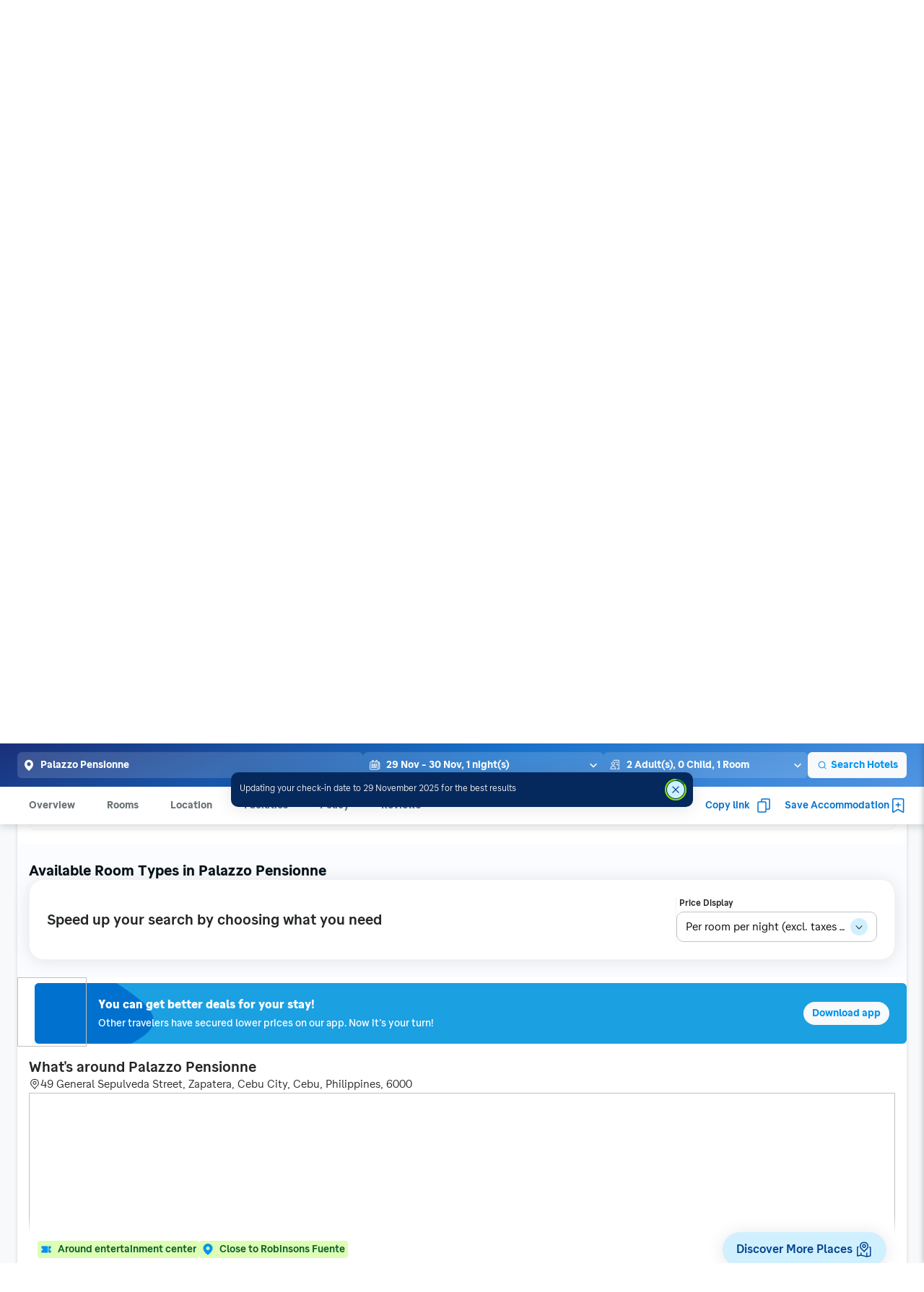

--- FILE ---
content_type: text/html; charset=utf-8
request_url: https://www.traveloka.com/en-ph/hotel/philippines/palazzo-pensionne-1000000390399
body_size: 83931
content:
<!DOCTYPE html><html style="height:100%" lang="en-ph"><head><meta charSet="utf-8"/><meta name="viewport" content="width=device-width"/><link rel="alternate" media="only screen and (max-width: 640px)" href="https://www.traveloka.com/en-ph/hotel/philippines/palazzo-pensionne-1000000390399"/><link rel="canonical" href="https://www.traveloka.com/en-ph/hotel/philippines/palazzo-pensionne-1000000390399"/><link rel="alternate" hrefLang="id" href="https://www.traveloka.com/id-id/hotel/philippines/palazzo-pensionne-1000000390399"/><link rel="alternate" hrefLang="en-id" href="https://www.traveloka.com/en-id/hotel/philippines/palazzo-pensionne-1000000390399"/><link rel="alternate" hrefLang="en-us" href="https://www.traveloka.com/en-en/hotel/philippines/palazzo-pensionne-1000000390399"/><link rel="alternate" hrefLang="en-my" href="https://www.traveloka.com/en-my/hotel/philippines/palazzo-pensionne-1000000390399"/><link rel="alternate" hrefLang="ms" href="https://www.traveloka.com/ms-my/hotel/philippines/palazzo-pensionne-1000000390399"/><link rel="alternate" hrefLang="en-ph" href="https://www.traveloka.com/en-ph/hotel/philippines/palazzo-pensionne-1000000390399"/><link rel="alternate" hrefLang="en-sg" href="https://www.traveloka.com/en-sg/hotel/philippines/palazzo-pensionne-1000000390399"/><link rel="alternate" hrefLang="en-th" href="https://www.traveloka.com/en-th/hotel/philippines/palazzo-pensionne-1000000390399"/><link rel="alternate" hrefLang="th" href="https://www.traveloka.com/th-th/hotel/philippines/palazzo-pensionne-1000000390399"/><link rel="alternate" hrefLang="vi" href="https://www.traveloka.com/vi-vn/hotel/philippines/palazzo-pensionne-1000000390399"/><link rel="alternate" hrefLang="en-vn" href="https://www.traveloka.com/en-vn/hotel/philippines/palazzo-pensionne-1000000390399"/><link rel="alternate" hrefLang="en-au" href="https://www.traveloka.com/en-au/hotel/philippines/palazzo-pensionne-1000000390399"/><link rel="alternate" hrefLang="en-kr" href="https://www.traveloka.com/en-kr/hotel/philippines/palazzo-pensionne-1000000390399"/><link rel="alternate" hrefLang="ko" href="https://www.traveloka.com/ko-kr/hotel/philippines/palazzo-pensionne-1000000390399"/><link rel="alternate" hrefLang="en-jp" href="https://www.traveloka.com/en-jp/hotel/philippines/palazzo-pensionne-1000000390399"/><link rel="alternate" hrefLang="ja" href="https://www.traveloka.com/ja-jp/hotel/philippines/palazzo-pensionne-1000000390399"/><link rel="alternate" hrefLang="zh" href="https://www.traveloka.com/zh-my/hotel/philippines/palazzo-pensionne-1000000390399"/><link rel="alternate" hrefLang="zh-en" href="https://www.traveloka.com/zh-en/hotel/philippines/palazzo-pensionne-1000000390399"/><title>Palazzo Pensionne, Cebu City | Book Now with Deals &amp; Updated Prices 2025</title><meta name="description" content="Book Accommodation online with the discount up to 30% in Traveloka. Located in Cebu City, Palazzo Pensionne is good accommodation for your stay."/><meta property="og:title" content="Palazzo Pensionne, Cebu City | Book Now with Deals &amp; Updated Prices 2025"/><meta property="og:description" content="Book Accommodation online with the discount up to 30% in Traveloka. Located in Cebu City, Palazzo Pensionne is good accommodation for your stay."/><meta property="og:image" content="https://ik.imagekit.io/tvlk/apr-asset/TzEv3ZUmG4-4Dz22hvmO9NUDzw1DGCIdWl4oPtKumOg=/lodging/5000000/4600000/4599500/4599450/92f3413d_z.jpg?tr=q-80,c-at_max,w-1280,h-720&amp;_src=imagekit"/><meta property="og:type" content="Website"/><meta property="og:url" content="https://www.traveloka.com/en-ph/hotel/philippines/palazzo-pensionne-1000000390399"/><meta name="twitter:card" content="summary_large_image"/><meta name="twitter:title" content="Palazzo Pensionne, Cebu City | Book Now with Deals &amp; Updated Prices 2025"/><meta name="twitter:description" content="Book Accommodation online with the discount up to 30% in Traveloka. Located in Cebu City, Palazzo Pensionne is good accommodation for your stay."/><meta name="twitter:site" content="https://www.traveloka.com/"/><meta name="twitter:creator" content="@traveloka"/><meta name="twitter:image" content="https://ik.imagekit.io/tvlk/apr-asset/TzEv3ZUmG4-4Dz22hvmO9NUDzw1DGCIdWl4oPtKumOg=/lodging/5000000/4600000/4599500/4599450/92f3413d_z.jpg?tr=q-80,c-at_max,w-1280,h-720&amp;_src=imagekit"/><script type="application/ld+json">{"@context":"http://schema.org/","@type":"Hotel","name":"Palazzo Pensionne","description":"Book Accommodation online with the discount up to 30% in Traveloka. Located in Cebu City, Palazzo Pensionne is good accommodation for your stay.","aggregateRating":{"@type":"AggregateRating","ratingValue":7.8,"reviewCount":227,"bestRating":10,"worstRating":1},"image":"https://ik.imagekit.io/tvlk/apr-asset/TzEv3ZUmG4-4Dz22hvmO9NUDzw1DGCIdWl4oPtKumOg=/lodging/5000000/4600000/4599500/4599450/92f3413d_z.jpg?tr=q-80,c-at_max,w-1280,h-720&_src=imagekit","url":"https://www.traveloka.com/en-ph/hotel/philippines/palazzo-pensionne-1000000390399","address":{"@type":"PostalAddress","addressLocality":"49 General Sepulveda Street","addressCountry":"Philippines","addressRegion":"Cebu","streetAddress":"49 General Sepulveda Street, Zapatera, Cebu City, Cebu, Philippines, 6000","postalCode":"6000"}}</script><script type="application/ld+json">{"@context":"http://schema.org/","@type":"BreadcrumbList","itemListElement":[{"@type":"ListItem","position":1,"item":{"@id":"https://www.traveloka.com/en-ph/hotel","name":"Hotel"}},{"@type":"ListItem","position":2,"item":{"@id":"https://www.traveloka.com/en-ph/hotel/philippines","name":"Philippines"}},{"@type":"ListItem","position":3,"item":{"@id":"https://www.traveloka.com/en-ph/hotel/philippines/region/cebu-10008473","name":"Cebu"}},{"@type":"ListItem","position":4,"item":{"@id":"https://www.traveloka.com/en-ph/hotel/philippines/city/cebu-city-30014995","name":"Cebu City"}},{"@type":"ListItem","position":5,"item":{"@id":"https://www.traveloka.com/en-ph/hotel/philippines/area/zapatera-30010445","name":"Zapatera"}}]}</script><link rel="preload" as="image" href="https://ik.imagekit.io/tvlk/apr-asset/TzEv3ZUmG4-4Dz22hvmO9NUDzw1DGCIdWl4oPtKumOg=/lodging/5000000/4600000/4599500/4599450/92f3413d_z.jpg?_src=imagekit&amp;tr=c-at_max,f-jpg,fo-auto,h-332,pr-true,q-80,w-480" imageSrcSet="https://ik.imagekit.io/tvlk/apr-asset/TzEv3ZUmG4-4Dz22hvmO9NUDzw1DGCIdWl4oPtKumOg=/lodging/5000000/4600000/4599500/4599450/92f3413d_z.jpg?_src=imagekit&amp;tr=c-at_max,f-jpg,fo-auto,h-332,pr-true,q-80,w-480 1x, https://ik.imagekit.io/tvlk/apr-asset/TzEv3ZUmG4-4Dz22hvmO9NUDzw1DGCIdWl4oPtKumOg=/lodging/5000000/4600000/4599500/4599450/92f3413d_z.jpg?_src=imagekit&amp;tr=dpr-2,c-at_max,f-jpg,fo-auto,h-332,pr-true,q-80,w-480 2x, https://ik.imagekit.io/tvlk/apr-asset/TzEv3ZUmG4-4Dz22hvmO9NUDzw1DGCIdWl4oPtKumOg=/lodging/5000000/4600000/4599500/4599450/92f3413d_z.jpg?_src=imagekit&amp;tr=dpr-3,c-at_max,f-jpg,fo-auto,h-332,pr-true,q-80,w-480 3x" fetchPriority="high"/><link rel="preload" as="image" href="https://ik.imagekit.io/tvlk/apr-asset/TzEv3ZUmG4-4Dz22hvmO9NUDzw1DGCIdWl4oPtKumOg=/lodging/5000000/4600000/4599500/4599450/e093139d_z.jpg?_src=imagekit&amp;tr=c-at_max,f-jpg,fo-auto,h-162,pr-true,q-80,w-234.66666666666666" imageSrcSet="https://ik.imagekit.io/tvlk/apr-asset/TzEv3ZUmG4-4Dz22hvmO9NUDzw1DGCIdWl4oPtKumOg=/lodging/5000000/4600000/4599500/4599450/e093139d_z.jpg?_src=imagekit&amp;tr=c-at_max,f-jpg,fo-auto,h-162,pr-true,q-80,w-234.66666666666666 1x, https://ik.imagekit.io/tvlk/apr-asset/TzEv3ZUmG4-4Dz22hvmO9NUDzw1DGCIdWl4oPtKumOg=/lodging/5000000/4600000/4599500/4599450/e093139d_z.jpg?_src=imagekit&amp;tr=dpr-2,c-at_max,f-jpg,fo-auto,h-162,pr-true,q-80,w-234.66666666666666 2x, https://ik.imagekit.io/tvlk/apr-asset/TzEv3ZUmG4-4Dz22hvmO9NUDzw1DGCIdWl4oPtKumOg=/lodging/5000000/4600000/4599500/4599450/e093139d_z.jpg?_src=imagekit&amp;tr=dpr-3,c-at_max,f-jpg,fo-auto,h-162,pr-true,q-80,w-234.66666666666666 3x"/><link rel="preload" as="image" href="https://ik.imagekit.io/tvlk/apr-asset/TzEv3ZUmG4-4Dz22hvmO9NUDzw1DGCIdWl4oPtKumOg=/lodging/5000000/4600000/4599500/4599450/3e06930b_z.jpg?_src=imagekit&amp;tr=c-at_max,f-jpg,fo-auto,h-162,pr-true,q-80,w-234.66666666666666" imageSrcSet="https://ik.imagekit.io/tvlk/apr-asset/TzEv3ZUmG4-4Dz22hvmO9NUDzw1DGCIdWl4oPtKumOg=/lodging/5000000/4600000/4599500/4599450/3e06930b_z.jpg?_src=imagekit&amp;tr=c-at_max,f-jpg,fo-auto,h-162,pr-true,q-80,w-234.66666666666666 1x, https://ik.imagekit.io/tvlk/apr-asset/TzEv3ZUmG4-4Dz22hvmO9NUDzw1DGCIdWl4oPtKumOg=/lodging/5000000/4600000/4599500/4599450/3e06930b_z.jpg?_src=imagekit&amp;tr=dpr-2,c-at_max,f-jpg,fo-auto,h-162,pr-true,q-80,w-234.66666666666666 2x, https://ik.imagekit.io/tvlk/apr-asset/TzEv3ZUmG4-4Dz22hvmO9NUDzw1DGCIdWl4oPtKumOg=/lodging/5000000/4600000/4599500/4599450/3e06930b_z.jpg?_src=imagekit&amp;tr=dpr-3,c-at_max,f-jpg,fo-auto,h-162,pr-true,q-80,w-234.66666666666666 3x"/><link rel="preload" as="image" href="https://ik.imagekit.io/tvlk/apr-asset/TzEv3ZUmG4-4Dz22hvmO9NUDzw1DGCIdWl4oPtKumOg=/lodging/5000000/4600000/4599500/4599450/1ad4fb5a_z.jpg?_src=imagekit&amp;tr=c-at_max,f-jpg,fo-auto,h-162,pr-true,q-80,w-234.66666666666666" imageSrcSet="https://ik.imagekit.io/tvlk/apr-asset/TzEv3ZUmG4-4Dz22hvmO9NUDzw1DGCIdWl4oPtKumOg=/lodging/5000000/4600000/4599500/4599450/1ad4fb5a_z.jpg?_src=imagekit&amp;tr=c-at_max,f-jpg,fo-auto,h-162,pr-true,q-80,w-234.66666666666666 1x, https://ik.imagekit.io/tvlk/apr-asset/TzEv3ZUmG4-4Dz22hvmO9NUDzw1DGCIdWl4oPtKumOg=/lodging/5000000/4600000/4599500/4599450/1ad4fb5a_z.jpg?_src=imagekit&amp;tr=dpr-2,c-at_max,f-jpg,fo-auto,h-162,pr-true,q-80,w-234.66666666666666 2x, https://ik.imagekit.io/tvlk/apr-asset/TzEv3ZUmG4-4Dz22hvmO9NUDzw1DGCIdWl4oPtKumOg=/lodging/5000000/4600000/4599500/4599450/1ad4fb5a_z.jpg?_src=imagekit&amp;tr=dpr-3,c-at_max,f-jpg,fo-auto,h-162,pr-true,q-80,w-234.66666666666666 3x"/><link rel="preload" as="image" href="https://ik.imagekit.io/tvlk/apr-asset/TzEv3ZUmG4-4Dz22hvmO9NUDzw1DGCIdWl4oPtKumOg=/lodging/5000000/4600000/4599500/4599450/2d194628_z.jpg?_src=imagekit&amp;tr=c-at_max,f-jpg,fo-auto,h-162,pr-true,q-80,w-234.66666666666666" imageSrcSet="https://ik.imagekit.io/tvlk/apr-asset/TzEv3ZUmG4-4Dz22hvmO9NUDzw1DGCIdWl4oPtKumOg=/lodging/5000000/4600000/4599500/4599450/2d194628_z.jpg?_src=imagekit&amp;tr=c-at_max,f-jpg,fo-auto,h-162,pr-true,q-80,w-234.66666666666666 1x, https://ik.imagekit.io/tvlk/apr-asset/TzEv3ZUmG4-4Dz22hvmO9NUDzw1DGCIdWl4oPtKumOg=/lodging/5000000/4600000/4599500/4599450/2d194628_z.jpg?_src=imagekit&amp;tr=dpr-2,c-at_max,f-jpg,fo-auto,h-162,pr-true,q-80,w-234.66666666666666 2x, https://ik.imagekit.io/tvlk/apr-asset/TzEv3ZUmG4-4Dz22hvmO9NUDzw1DGCIdWl4oPtKumOg=/lodging/5000000/4600000/4599500/4599450/2d194628_z.jpg?_src=imagekit&amp;tr=dpr-3,c-at_max,f-jpg,fo-auto,h-162,pr-true,q-80,w-234.66666666666666 3x"/><link rel="preload" as="image" href="https://ik.imagekit.io/tvlk/apr-asset/TzEv3ZUmG4-4Dz22hvmO9NUDzw1DGCIdWl4oPtKumOg=/lodging/5000000/4600000/4599500/4599450/c45a60bd_z.jpg?_src=imagekit&amp;tr=c-at_max,f-jpg,fo-auto,h-162,pr-true,q-80,w-234.66666666666666" imageSrcSet="https://ik.imagekit.io/tvlk/apr-asset/TzEv3ZUmG4-4Dz22hvmO9NUDzw1DGCIdWl4oPtKumOg=/lodging/5000000/4600000/4599500/4599450/c45a60bd_z.jpg?_src=imagekit&amp;tr=c-at_max,f-jpg,fo-auto,h-162,pr-true,q-80,w-234.66666666666666 1x, https://ik.imagekit.io/tvlk/apr-asset/TzEv3ZUmG4-4Dz22hvmO9NUDzw1DGCIdWl4oPtKumOg=/lodging/5000000/4600000/4599500/4599450/c45a60bd_z.jpg?_src=imagekit&amp;tr=dpr-2,c-at_max,f-jpg,fo-auto,h-162,pr-true,q-80,w-234.66666666666666 2x, https://ik.imagekit.io/tvlk/apr-asset/TzEv3ZUmG4-4Dz22hvmO9NUDzw1DGCIdWl4oPtKumOg=/lodging/5000000/4600000/4599500/4599450/c45a60bd_z.jpg?_src=imagekit&amp;tr=dpr-3,c-at_max,f-jpg,fo-auto,h-162,pr-true,q-80,w-234.66666666666666 3x"/><link rel="preload" as="image" href="https://ik.imagekit.io/tvlk/apr-asset/TzEv3ZUmG4-4Dz22hvmO9NUDzw1DGCIdWl4oPtKumOg=/lodging/5000000/4600000/4599500/4599450/866a5f61_z.jpg?_src=imagekit&amp;tr=c-at_max,f-jpg,fo-auto,h-162,pr-true,q-80,w-234.66666666666666" imageSrcSet="https://ik.imagekit.io/tvlk/apr-asset/TzEv3ZUmG4-4Dz22hvmO9NUDzw1DGCIdWl4oPtKumOg=/lodging/5000000/4600000/4599500/4599450/866a5f61_z.jpg?_src=imagekit&amp;tr=c-at_max,f-jpg,fo-auto,h-162,pr-true,q-80,w-234.66666666666666 1x, https://ik.imagekit.io/tvlk/apr-asset/TzEv3ZUmG4-4Dz22hvmO9NUDzw1DGCIdWl4oPtKumOg=/lodging/5000000/4600000/4599500/4599450/866a5f61_z.jpg?_src=imagekit&amp;tr=dpr-2,c-at_max,f-jpg,fo-auto,h-162,pr-true,q-80,w-234.66666666666666 2x, https://ik.imagekit.io/tvlk/apr-asset/TzEv3ZUmG4-4Dz22hvmO9NUDzw1DGCIdWl4oPtKumOg=/lodging/5000000/4600000/4599500/4599450/866a5f61_z.jpg?_src=imagekit&amp;tr=dpr-3,c-at_max,f-jpg,fo-auto,h-162,pr-true,q-80,w-234.66666666666666 3x"/><script type="application/ld+json">{"@context":"https://schema.org","@type":"FAQPage","mainEntity":[{"@type":"Question","name":"What are available facilities at Palazzo Pensionne?","acceptedAnswer":{"@type":"Answer","text":"There are top facilites at Palazzo Pensionne such as Restaurant, 24-Hour Front Desk, WiFi. (some may require extra charges)"}},{"@type":"Question","name":"What is normal check-in & check-out time at Palazzo Pensionne?","acceptedAnswer":{"@type":"Answer","text":"The standard check-in time at Palazzo Pensionne is starting from 14:00 - 00:00 while the latest check-out time is at Before 12:00"}},{"@type":"Question","name":"Does Palazzo Pensionne provide breakfast?","acceptedAnswer":{"@type":"Answer","text":"Yes, Palazzo Pensionne provides breakfast. However, you need to choose a room with breakfast or pay extra charge if you book a room without breakfast."}},{"@type":"Question","name":"What is the star rating of Palazzo Pensionne?","acceptedAnswer":{"@type":"Answer","text":"Palazzo Pensionne is a 2.0-star hotel."}},{"@type":"Question","name":"How many floors does Palazzo Pensionne have?","acceptedAnswer":{"@type":"Answer","text":"Palazzo Pensionne has 4 floors."}},{"@type":"Question","name":"How many rooms are available at Palazzo Pensionne?","acceptedAnswer":{"@type":"Answer","text":"Palazzo Pensionne has 20 rooms in total."}},{"@type":"Question","name":"Does Palazzo Pensionne provide parking?","acceptedAnswer":{"@type":"Answer","text":"Yes, Palazzo Pensionne provides parking. Please confirm details directly with the hotel."}},{"@type":"Question","name":"What do past guests say about Palazzo Pensionne?","acceptedAnswer":{"@type":"Answer","text":"Palazzo Pensionne is well-known for its Service and Facilites, Cleanliness, Room Comfort, as reviewed by verified Traveloka guests."}}]}</script><meta name="next-head-count" content="45"/><meta name="theme-color" content="#0A9AF2"/><link rel="manifest" href="/manifest.json"/><style>
    
      @font-face {
        font-family: Godwit;
        src: url(https://d1785e74lyxkqq.cloudfront.net/fonts/GodwitText-Regular.woff2) format('woff2'), url(https://d1785e74lyxkqq.cloudfront.net/fonts/GodwitText-Regular.woff) format('woff');
        font-weight: 400;
        font-style: normal;
        font-display: swap;
      }
    

      @font-face {
        font-family: Godwit;
        src: url(https://d1785e74lyxkqq.cloudfront.net/fonts/GodwitText-Medium.woff2) format('woff2'), url(https://d1785e74lyxkqq.cloudfront.net/fonts/GodwitText-Medium.woff) format('woff');
        font-weight: 500;
        font-style: normal;
        font-display: swap;
      }
    

      @font-face {
        font-family: Godwit;
        src: url(https://d1785e74lyxkqq.cloudfront.net/fonts/GodwitText-SemiBold.woff2) format('woff2'), url(https://d1785e74lyxkqq.cloudfront.net/fonts/GodwitText-SemiBold.woff) format('woff');
        font-weight: 600;
        font-style: normal;
        font-display: swap;
      }
    

      @font-face {
        font-family: Godwit;
        src: url(https://d1785e74lyxkqq.cloudfront.net/fonts/GodwitText-Bold.woff2) format('woff2'), url(https://d1785e74lyxkqq.cloudfront.net/fonts/GodwitText-Bold.woff) format('woff');
        font-weight: 700;
        font-style: normal;
        font-display: swap;
      }
    

      @font-face {
        font-family: Godwit;
        src: url(https://d1785e74lyxkqq.cloudfront.net/fonts/GodwitText-ExtraBold.woff2) format('woff2'), url(https://d1785e74lyxkqq.cloudfront.net/fonts/GodwitText-ExtraBold.woff) format('woff');
        font-weight: 900;
        font-style: normal;
        font-display: swap;
      }
    
    
  </style><style>
  #__next {
    display: flex;
    flex-direction: column;
    height: 100%;
    z-index: 1;
    position: relative;
  }
  [data-subtree] {
    display: block;
  }
  * {
    font-variant-ligatures: none !important;
  }
  body { -webkit-font-smoothing: antialiased; -moz-osx-font-smoothing: grayscale; }
  ::-ms-reveal {
    display: none;
  }
</style><script nonce="Fs9ahjzye2Bnn8rK0Fi+vA==" id="debug">!function(){try{var a=history.replaceState,t=location.pathname+location.search;history.replaceState=function(){const e=arguments[2].replace(/(\#.*)/,""),c="/en-en"+e,o="/en-en"+e.replace(/^\/\?/,"?");c!=t&&o!=t&&a.apply(history,arguments)}}catch(a){}}();</script><style id="react-native-stylesheet">[stylesheet-group="0"]{}
html{-ms-text-size-adjust:100%;-webkit-text-size-adjust:100%;-webkit-tap-highlight-color:rgba(0,0,0,0);}
body{margin:0;}
button::-moz-focus-inner,input::-moz-focus-inner{border:0;padding:0;}
input::-webkit-inner-spin-button,input::-webkit-outer-spin-button,input::-webkit-search-cancel-button,input::-webkit-search-decoration,input::-webkit-search-results-button,input::-webkit-search-results-decoration{display:none;}
[stylesheet-group="0.1"]{}
:focus:not([data-focusvisible-polyfill]){outline: none;}
[stylesheet-group="0.5"]{}
.css-4rbku5{background-color:rgba(0,0,0,0.00);color:inherit;font:inherit;list-style:none;margin-bottom:0px;margin-left:0px;margin-right:0px;margin-top:0px;text-align:inherit;text-decoration:none;}
.css-18t94o4{cursor:pointer;}
[stylesheet-group="1"]{}
.css-1dbjc4n{-ms-flex-align:stretch;-ms-flex-direction:column;-ms-flex-negative:0;-ms-flex-preferred-size:auto;-webkit-align-items:stretch;-webkit-box-align:stretch;-webkit-box-direction:normal;-webkit-box-orient:vertical;-webkit-flex-basis:auto;-webkit-flex-direction:column;-webkit-flex-shrink:0;align-items:stretch;border:0 solid black;box-sizing:border-box;display:-webkit-box;display:-moz-box;display:-ms-flexbox;display:-webkit-flex;display:flex;flex-basis:auto;flex-direction:column;flex-shrink:0;margin-bottom:0px;margin-left:0px;margin-right:0px;margin-top:0px;min-height:0px;min-width:0px;padding-bottom:0px;padding-left:0px;padding-right:0px;padding-top:0px;position:relative;z-index:0;}
.css-901oao{border:0 solid black;box-sizing:border-box;color:rgba(0,0,0,1.00);display:inline;font:14px -apple-system,BlinkMacSystemFont,"Segoe UI",Roboto,Helvetica,Arial,sans-serif;margin-bottom:0px;margin-left:0px;margin-right:0px;margin-top:0px;padding-bottom:0px;padding-left:0px;padding-right:0px;padding-top:0px;white-space:pre-wrap;word-wrap:break-word;}
.css-bfa6kz{max-width:100%;overflow-x:hidden;overflow-y:hidden;text-overflow:ellipsis;white-space:nowrap;}
.css-11aywtz{-moz-appearance:textfield;-webkit-appearance:none;background-color:rgba(0,0,0,0.00);border-bottom-left-radius:0px;border-bottom-right-radius:0px;border-top-left-radius:0px;border-top-right-radius:0px;border:0 solid black;box-sizing:border-box;font:14px -apple-system,BlinkMacSystemFont,"Segoe UI",Roboto,Helvetica,Arial,sans-serif;margin-bottom:0px;margin-left:0px;margin-right:0px;margin-top:0px;padding-bottom:0px;padding-left:0px;padding-right:0px;padding-top:0px;resize:none;}
.css-16my406{color:inherit;font:inherit;white-space:inherit;}
.css-cens5h{-webkit-box-orient:vertical;display:-webkit-box;max-width:100%;overflow-x:hidden;overflow-y:hidden;text-overflow:ellipsis;}
[stylesheet-group="2"]{}
.r-13awgt0{-ms-flex:1 1 0%;-webkit-flex:1;flex:1;}
.r-bztko3{overflow-x:visible;overflow-y:visible;}
.r-1f0042m{border-bottom-left-radius:5px;border-bottom-right-radius:5px;border-top-left-radius:5px;border-top-right-radius:5px;}
.r-tuq35u{padding-bottom:4px;padding-left:4px;padding-right:4px;padding-top:4px;}
.r-kdyh1x{border-bottom-left-radius:6px;border-bottom-right-radius:6px;border-top-left-radius:6px;border-top-right-radius:6px;}
.r-1udh08x{overflow-x:hidden;overflow-y:hidden;}
.r-6koalj{display:-webkit-box;display:-moz-box;display:-ms-flexbox;display:-webkit-flex;display:flex;}
.r-rs99b7{border-bottom-width:1px;border-left-width:1px;border-right-width:1px;border-top-width:1px;}
.r-qpntkw{padding-bottom:6px;padding-left:6px;padding-right:6px;padding-top:6px;}
.r-1yadl64{border-bottom-width:0px;border-left-width:0px;border-right-width:0px;border-top-width:0px;}
.r-1cis278{margin-bottom:-1px;margin-left:-1px;margin-right:-1px;margin-top:-1px;}
.r-t60dpp{padding-bottom:0px;padding-left:0px;padding-right:0px;padding-top:0px;}
.r-edyy15{padding-bottom:8px;padding-left:8px;padding-right:8px;padding-top:8px;}
.r-42olwf{border-bottom-color:rgba(0,0,0,0.00);border-left-color:rgba(0,0,0,0.00);border-right-color:rgba(0,0,0,0.00);border-top-color:rgba(0,0,0,0.00);}
.r-nsbfu8{padding-bottom:16px;padding-left:16px;padding-right:16px;padding-top:16px;}
.r-crgep1{margin-bottom:0px;margin-left:0px;margin-right:0px;margin-top:0px;}
.r-xoduu5{display:-webkit-inline-box;display:-moz-inline-box;display:-ms-inline-flexbox;display:-webkit-inline-flex;display:inline-flex;}
.r-h1746q{border-bottom-color:rgba(242,243,243,1.00);border-left-color:rgba(242,243,243,1.00);border-right-color:rgba(242,243,243,1.00);border-top-color:rgba(242,243,243,1.00);}
.r-1dzdj1l{border-bottom-left-radius:10px;border-bottom-right-radius:10px;border-top-left-radius:10px;border-top-right-radius:10px;}
.r-xyw6el{padding-bottom:12px;padding-left:12px;padding-right:12px;padding-top:12px;}
.r-1xfd6ze{border-bottom-left-radius:8px;border-bottom-right-radius:8px;border-top-left-radius:8px;border-top-right-radius:8px;}
.r-1q9bdsx{border-bottom-left-radius:12px;border-bottom-right-radius:12px;border-top-left-radius:12px;border-top-right-radius:12px;}
.r-dta0w2{-ms-flex:2 1 0%;-webkit-flex:2;flex:2;}
.r-1064s9p{margin-bottom:4px;margin-left:4px;margin-right:4px;margin-top:4px;}
.r-1naam9t{border-bottom-color:rgba(1,148,243,1.00);border-left-color:rgba(1,148,243,1.00);border-right-color:rgba(1,148,243,1.00);border-top-color:rgba(1,148,243,1.00);}
.r-y47klf{border-bottom-left-radius:20px;border-bottom-right-radius:20px;border-top-left-radius:20px;border-top-right-radius:20px;}
.r-11mg6pl{border-bottom-color:rgba(255,255,255,1.00);border-left-color:rgba(255,255,255,1.00);border-right-color:rgba(255,255,255,1.00);border-top-color:rgba(255,255,255,1.00);}
.r-1867qdf{border-bottom-left-radius:16px;border-bottom-right-radius:16px;border-top-left-radius:16px;border-top-right-radius:16px;}
.r-14f9gny{border-bottom-width:4px;border-left-width:4px;border-right-width:4px;border-top-width:4px;}
.r-bgc8nv{display:table;}
.r-29ag51{display:table-row;}
.r-aka4e8{display:table-cell;}
.r-sdzlij{border-bottom-left-radius:9999px;border-bottom-right-radius:9999px;border-top-left-radius:9999px;border-top-right-radius:9999px;}
.r-d045u9{border-bottom-width:2px;border-left-width:2px;border-right-width:2px;border-top-width:2px;}
.r-d23pfw{padding-bottom:24px;padding-left:24px;padding-right:24px;padding-top:24px;}
.r-1phboty{border-bottom-style:solid;border-left-style:solid;border-right-style:solid;border-top-style:solid;}
.r-1l31rp8{border-bottom-color:rgba(205,208,209,1.00);border-left-color:rgba(205,208,209,1.00);border-right-color:rgba(205,208,209,1.00);border-top-color:rgba(205,208,209,1.00);}
[stylesheet-group="2.1"]{}
.r-1jgb5lz{margin-left:auto;margin-right:auto;}
.r-r0h9e2{margin-bottom:0px;margin-top:0px;}
.r-1e081e0{padding-left:12px;padding-right:12px;}
.r-oyd9sg{padding-bottom:4px;padding-top:4px;}
.r-1pn2ns4{padding-left:8px;padding-right:8px;}
.r-5njf8e{padding-bottom:8px;padding-top:8px;}
.r-ymttw5{padding-left:16px;padding-right:16px;}
.r-1w50u8q{padding-bottom:10px;padding-top:10px;}
.r-s1qlax{padding-left:4px;padding-right:4px;}
.r-1p6iasa{margin-bottom:4px;margin-top:4px;}
.r-1f1sjgu{padding-bottom:12px;padding-top:12px;}
.r-1guathk{padding-left:24px;padding-right:24px;}
.r-tvv088{padding-bottom:20px;padding-top:20px;}
.r-1vvnge1{padding-bottom:2px;padding-top:2px;}
.r-1h4fu65{padding-bottom:24px;padding-top:24px;}
.r-1yzf0co{padding-bottom:16px;padding-top:16px;}
.r-1dye5f7{padding-left:32px;padding-right:32px;}
.r-10x3wzx{padding-bottom:40px;padding-top:40px;}
.r-1hy1u7s{margin-left:24px;margin-right:24px;}
.r-mvpalk{margin-left:0px;margin-right:0px;}
[stylesheet-group="2.2"]{}
.r-1ihkh82{background-color:rgba(247,249,250,1.00);}
.r-sa2ff0{min-height:100vh;}
.r-tk5c4z{min-width:1232px;}
.r-13qz1uu{width:100%;}
.r-ipm5af{top:0px;}
.r-8ny0jo{z-index:101;}
.r-iy1yoi{-moz-transition:all ease 200ms;-webkit-transition:all ease 200ms;transition:all ease 200ms;}
.r-1awozwy{-ms-flex-align:center;-webkit-align-items:center;-webkit-box-align:center;align-items:center;}
.r-1777fci{-ms-flex-pack:center;-webkit-box-pack:center;-webkit-justify-content:center;justify-content:center;}
.r-u8s1d{position:absolute;}
.r-82yag{min-width:1222px;}
.r-wy61xf{height:72px;}
.r-184en5c{z-index:1;}
.r-14lw9ot{background-color:rgba(255,255,255,1.00);}
.r-10gryf7{min-height:56px;}
.r-18u37iz{-ms-flex-direction:row;-webkit-box-direction:normal;-webkit-box-orient:horizontal;-webkit-flex-direction:row;flex-direction:row;}
.r-1wtj0ep{-ms-flex-pack:justify;-webkit-box-pack:justify;-webkit-justify-content:space-between;justify-content:space-between;}
.r-17yavnb{width:1222px;}
.r-1b7u577{margin-right:12px;}
.r-1r8g8re{height:36px;}
.r-lrvibr{-moz-user-select:none;-ms-user-select:none;-webkit-user-select:none;user-select:none;}
.r-fdjqy7{text-align:left;}
.r-633pao{pointer-events:none!important;}
.r-1euycsn{-ms-flex-direction:row-reverse;-webkit-box-direction:reverse;-webkit-box-orient:horizontal;-webkit-flex-direction:row-reverse;flex-direction:row-reverse;}
.r-q3we1{margin-top:-4px;}
.r-j76wpu{top:100%;}
.r-b4qz5r{box-shadow:0px 4px 10px rgba(3,18,26,0.15);}
.r-4k2abt{-webkit-transform-origin:top center;transform-origin:top center;}
.r-1ep47lj{-webkit-transition-duration:300ms;transition-duration:300ms;}
.r-1clhhh9{-moz-transition-property:all;-webkit-transition-property:all;transition-property:all;}
.r-1ftll1t{-webkit-transition-timing-function:ease-out;transition-timing-function:ease-out;}
.r-1kb76zh{margin-right:8px;}
.r-1q142lx{-ms-flex-negative:0;-webkit-flex-shrink:0;flex-shrink:0;}
.r-1pi2tsx{height:100%;}
.r-bnwqim{position:relative;}
.r-13hce6t{margin-left:4px;}
.r-eafdt9{-webkit-transition-duration:0.15s;transition-duration:0.15s;}
.r-1i6wzkk{-moz-transition-property:opacity;-webkit-transition-property:opacity;transition-property:opacity;}
.r-1loqt21{cursor:pointer;}
.r-1otgn73{-ms-touch-action:manipulation;touch-action:manipulation;}
.r-10paoce{outline-width:0px;}
.r-1vonz36{clip:rect(0,0,0,0);}
.r-109y4c4{height:1px;}
.r-3s2u2q{white-space:nowrap;}
.r-92ng3h{width:1px;}
.r-uh8wd5{font-family:Godwit,NotoSansJP,-apple-system,BlinkMacSystemFont,Segoe UI,Roboto,Arial,sans-serif,Apple Color Emoji,Segoe UI Emoji,Segoe UI Symbol;}
.r-b88u0q{font-weight:700;}
.r-q4m81j{text-align:center;}
.r-1o4mh9l{font-size:0.875rem;}
.r-f0eezp{line-height:1rem;}
.r-1ugchlj{height:44px;}
.r-tzz3ar{-ms-flex-wrap:nowrap;-webkit-box-lines:nowrap;-webkit-flex-wrap:nowrap;flex-wrap:nowrap;}
.r-1ktosi0{max-width:1222px;}
.r-mrxtjd{min-width:720px;}
.r-88pszg{margin-right:16px;}
.r-1g40b8q{z-index:3;}
.r-1gwmomf{background-color:rgba(2,100,200,1.00);}
.r-7fnjib{background-image:-webkit-linear-gradient(160deg, #1A2F78 0%, #1870C9 50%, #5195E3 100%);;background-image:-moz-linear-gradient(160deg, #1A2F78 0%, #1870C9 50%, #5195E3 100%);;background-image:linear-gradient(160deg, #1A2F78 0%, #1870C9 50%, #5195E3 100%);;}
.r-wech8c{max-width:1280px;}
.r-obd0qt{-ms-flex-align:end;-webkit-align-items:flex-end;-webkit-box-align:end;align-items:flex-end;}
.r-1h0z5md{-ms-flex-pack:start;-webkit-box-pack:start;-webkit-justify-content:flex-start;justify-content:flex-start;}
.r-tqpus0{z-index:initial;}
.r-1p0dtai{bottom:0px;}
.r-1d2f490{left:0px;}
.r-zchlnj{right:0px;}
.r-1wyyakw{z-index:-1;}
.r-v1sgqt{background-color:rgba(255,255,255,0.15);}
.r-ubezar{font-size:16px;}
.r-135wba7{line-height:24px;}
.r-bcqeeo{min-width:0px;}
.r-1ny4l3l{outline-style:none;}
.r-jwli3a{color:rgba(255,255,255,1.00);}
.r-1b43r93{font-size:14px;}
.r-rjixqe{line-height:20px;}
.r-13n6l4s::-webkit-input-placeholder{color:rgba(205,208,209,1.00);opacity:1;}
.r-13n6l4s::-moz-placeholder{color:rgba(205,208,209,1.00);opacity:1;}
.r-13n6l4s:-ms-input-placeholder{color:rgba(205,208,209,1.00);opacity:1;}
.r-13n6l4s::placeholder{color:rgba(205,208,209,1.00);opacity:1;}
.r-sexje{-ms-flex-preferred-size:27%;-webkit-flex-basis:27%;flex-basis:27%;}
.r-k1fkm9{-webkit-animation-name:r-1l9b1p3;animation-name:r-1l9b1p3;}
@-webkit-keyframes r-1l9b1p3{from{-webkit-transform:translate3d(-100%, 0, 0);transform:translate3d(-100%, 0, 0);}to{-webkit-transform:translate3d(100%, 0, 0);transform:translate3d(100%, 0, 0);}}
@keyframes r-1l9b1p3{from{-webkit-transform:translate3d(-100%, 0, 0);transform:translate3d(-100%, 0, 0);}to{-webkit-transform:translate3d(100%, 0, 0);transform:translate3d(100%, 0, 0);}}
.r-1wnm6qf{-ms-flex-preferred-size:23%;-webkit-flex-basis:23%;flex-basis:23%;}
.r-1d4mawv{margin-right:4px;}
.r-10ahfku{z-index:11;}
.r-1w9mtv9{font-variant:tabular-nums;}
.r-9aw3ui{gap:4px;}
.r-1dsp0cd{-moz-transition:all ease 500ms;-webkit-transition:all ease 500ms;transition:all ease 500ms;}
.r-95jzfe{padding-top:16px;}
.r-cldt0e{width:1232px;}
.r-1i6dfp5{row-gap:12px;}
.r-zo7nv5{-moz-column-gap:16px;-webkit-column-gap:16px;column-gap:16px;}
.r-1w6e6rj{-ms-flex-wrap:wrap;-webkit-box-lines:multiple;-webkit-flex-wrap:wrap;flex-wrap:wrap;}
.r-1kbdv8c{-moz-column-gap:4px;-webkit-column-gap:4px;column-gap:4px;}
.r-1kfrs79{font-weight:600;}
.r-1cg806a{max-width:120px;}
.r-1enofrn{font-size:12px;}
.r-majxgm{font-weight:500;}
.r-1cwl3u0{line-height:16px;}
.r-j9b53g{border-top-left-radius:10px;}
.r-1i97xy8{border-top-right-radius:10px;}
.r-1ta3fxp{-moz-column-gap:8px;-webkit-column-gap:8px;column-gap:8px;}
.r-1z0tv5g{height:332px;}
.r-hv712p{row-gap:8px;}
.r-drfeu3{background-color:rgba(0,0,0,0.50);}
.r-1yos0t3{box-shadow:0px 2px 5px rgba(3,18,26,0.15);}
.r-3mtglp{row-gap:16px;}
.r-f1w8kp{border-top-left-radius:20px;}
.r-cqzzvf{border-top-right-radius:20px;}
.r-pm2fo{border-bottom-left-radius:0px;}
.r-zmljjp{border-bottom-right-radius:0px;}
.r-1cya0hk{row-gap:20px;}
.r-f4gmv6{gap:16px;}
.r-1hz2hmk{background-position-x:4px;}
.r-13okj4c{background-position-y:-4px;}
.r-u6sd8q{background-repeat:no-repeat;}
.r-1ssbvtb{gap:12px;}
.r-cbk0u9{max-height:384px;}
.r-xd6kpl{padding-bottom:8px;}
.r-1cmwbt1{gap:8px;}
.r-10i3mll{color:rgba(27,160,226,1.00);}
.r-zl2h9q{margin-bottom:2px;}
.r-150rngu{-webkit-overflow-scrolling:touch;}
.r-eqz5dr{-ms-flex-direction:column;-webkit-box-direction:normal;-webkit-box-orient:vertical;-webkit-flex-direction:column;flex-direction:column;}
.r-16y2uox{-ms-flex-positive:1;-webkit-box-flex:1;-webkit-flex-grow:1;flex-grow:1;}
.r-1wbh5a2{-ms-flex-negative:1;-webkit-flex-shrink:1;flex-shrink:1;}
.r-11yh6sk{overflow-x:hidden;}
.r-1rnoaur{overflow-y:auto;}
.r-1sncvnh{-webkit-transform:translateZ(0px);transform:translateZ(0px);}
.r-2eszeu::-webkit-scrollbar{display:none}
.r-2eszeu{scrollbar-width:none;}
.r-1vjbqqu{background-color:rgba(236,248,255,1.00);}
.r-1i6uqv8{color:rgba(1,148,243,1.00);}
.r-5m2j13{background-image:-webkit-linear-gradient(45deg, #FFFFFF 60%, rgba(255, 255, 255, 0) 100%);background-image:-moz-linear-gradient(45deg, #FFFFFF 60%, rgba(255, 255, 255, 0) 100%);background-image:linear-gradient(45deg, #FFFFFF 60%, rgba(255, 255, 255, 0) 100%);}
.r-168tetf{background-color:rgba(250,252,255,1.00);}
.r-1pz39u2{-ms-flex-item-align:stretch;-ms-grid-row-align:stretch;-webkit-align-self:stretch;align-self:stretch;}
.r-ubdpql{width:278px;}
.r-15zivkp{margin-bottom:4px;}
.r-ct1kkl::-webkit-input-placeholder{color:rgba(162,166,168,1.00);opacity:1;}
.r-ct1kkl::-moz-placeholder{color:rgba(162,166,168,1.00);opacity:1;}
.r-ct1kkl:-ms-input-placeholder{color:rgba(162,166,168,1.00);opacity:1;}
.r-ct1kkl::placeholder{color:rgba(162,166,168,1.00);opacity:1;}
.r-1oji4za{width:30%;}
.r-gmdvlt{width:70%;}
.r-da5iq2{box-shadow:0px 1px 2px rgba(3,18,26,0.20);}
.r-5oul0u{margin-bottom:8px;}
.r-1xlxj57{border-top-color:rgba(205,208,209,1.00);}
.r-5kkj8d{border-top-width:1px;}
.r-6gpygo{margin-bottom:12px;}
.r-1s2bzr4{margin-top:12px;}
.r-49uufg{box-shadow:0px 8px 16px rgba(3,18,26,0.20);}
.r-iphfwy{padding-bottom:4px;}
.r-ttdzmv{padding-top:12px;}
.r-nk2qpz{color:rgba(205,208,209,1.00);}
.r-ovu0ai{font-weight:900;}
.r-17s6mgv{-ms-flex-pack:end;-webkit-box-pack:end;-webkit-justify-content:flex-end;justify-content:flex-end;}
.r-105ug2t{pointer-events:auto!important;}
.r-c52zpz{height:265px;}
.r-1cj4tlv{background-image:-webkit-linear-gradient(to top, #ffffff 5%, #ffffff 70%, transparent);background-image:-moz-linear-gradient(to top, #ffffff 5%, #ffffff 70%, transparent);background-image:linear-gradient(to top, #ffffff 5%, #ffffff 70%, transparent);}
.r-1kl1mp1{height:250px;}
.r-1eh2axc{background-color:rgba(3,18,26,0.60);}
.r-1habvwh{-ms-flex-align:start;-webkit-align-items:flex-start;-webkit-box-align:start;align-items:flex-start;}
.r-1l7z4oj{padding-bottom:16px;}
.r-1ygmrgt{padding-top:24px;}
.r-1fdih9r{gap:24px;}
.r-15zvd17{aspect-ratio:1.5;}
.r-18kxxzh{-ms-flex-positive:0;-webkit-box-flex:0;-webkit-flex-grow:0;flex-grow:0;}
.r-wqcayw{background-color:rgba(3,18,26,0.65);}
.r-1y80485{background-color:rgba(3,18,26,1.00);}
.r-b8tw3c{width:33.33%;}
.r-j5fter{background-image:-webkit-linear-gradient(92deg, rgba(81, 149, 227, 0.5) -60%, #D6F1FF 40%, rgba(214, 241, 255, 0.7) 100%);background-image:-moz-linear-gradient(92deg, rgba(81, 149, 227, 0.5) -60%, #D6F1FF 40%, rgba(214, 241, 255, 0.7) 100%);background-image:linear-gradient(92deg, rgba(81, 149, 227, 0.5) -60%, #D6F1FF 40%, rgba(214, 241, 255, 0.7) 100%);}
.r-1r76h38{-ms-flex-preferred-size:30%;-webkit-flex-basis:30%;flex-basis:30%;}
.r-1qhn6m8{padding-left:16px;}
.r-j2kj52{padding-right:12px;}
.r-dwliz8{border-left-width:2px;}
.r-1ifxtd0{margin-bottom:16px;}
.r-1rxb9bi{row-gap:4px;}
.r-1h9nbw7{color:rgba(53,65,72,1.00);}
.r-uia4a0{-ms-flex-line-pack:center;-webkit-align-content:center;align-content:center;}
.r-qklmqi{border-bottom-width:1px;}
.r-19u6a5r{margin-left:12px;}
.r-14qw7yl{-webkit-transition-duration:200ms;transition-duration:200ms;}
.r-axxi2z{-moz-transition-property:transform;-webkit-transition-property:-webkit-transform,transform;transition-property:-webkit-transform,transform;}
.r-mhe3cw{z-index:10;}
.r-1q52ik8{border-bottom-color:rgba(205,208,209,1.00);}
.r-h3s6tt{height:48px;}
.r-o8yidv{border-top-left-radius:6px;}
.r-ir6n1k{border-top-right-radius:6px;}
.r-1rrbexv{min-width:223px;}
.r-1ud240a{color:rgba(104,113,118,1.00);}
.r-kugk1u{border-bottom-color:rgba(1,148,243,1.00);}
.r-opedn5{border-bottom-width:3px;}
.r-9sixei{background-image:-webkit-linear-gradient(137deg, #F5FBFF 0%, #D1F0FF 46.1%, #F5FBFF 96.84%);background-image:-moz-linear-gradient(137deg, #F5FBFF 0%, #D1F0FF 46.1%, #F5FBFF 96.84%);background-image:linear-gradient(137deg, #F5FBFF 0%, #D1F0FF 46.1%, #F5FBFF 96.84%);}
.r-12b20jn{height:118px;}
.r-sx7h5{width:118px;}
.r-me5xia{height:104px;}
.r-1w0ad5y{width:104px;}
.r-s67bdx{font-size:48px;}
.r-1ptu69t{line-height:118px;}
.r-lif3th{width:420px;}
.r-1j5g7oq{border-spacing:0 12px;}
.r-1vzi8xi{vertical-align:middle;}
.r-ytfskt{min-width:90px;}
.r-tbmifm{height:12px;}
.r-1k97etb{background-color:rgba(1,148,243,1.00);}
.r-vsfssm{-webkit-transform:scaleX(0);transform:scaleX(0);}
.r-1lf3rp1{-webkit-transform-origin:left center;transform-origin:left center;}
.r-xn3bmh{-moz-transition:.2s transform linear;-webkit-transition:.2s -webkit-transform linear,.2s transform linear;transition:.2s -webkit-transform linear,.2s transform linear;}
.r-1ff274t{text-align:right;}
.r-1ik5qf4{max-width:500px;}
.r-11g3r6m{padding-right:24px;}
.r-r7719k{box-shadow:0px 4px 10px rgba(3, 18, 26, 0.15);}
.r-17b9qp5{box-shadow:none;}
.r-61z16t{margin-right:0px;}
.r-x03415{min-height:256px;}
.r-b83rso{-ms-flex-preferred-size:25%;-webkit-flex-basis:25%;flex-basis:25%;}
.r-10sqg0u{margin-bottom:1px;}
.r-36ujnk{font-style:italic;}
.r-1meeyib{background-image:-webkit-linear-gradient(136.94deg, #1A2F78 0%, #1870C9 46.1%, #5195E3 96.84%);;background-image:-moz-linear-gradient(136.94deg, #1A2F78 0%, #1870C9 46.1%, #5195E3 96.84%);;background-image:linear-gradient(136.94deg, #1A2F78 0%, #1870C9 46.1%, #5195E3 96.84%);;}
.r-132bva{height:180px;}
.r-wr1cu8{margin-top:65px;}
.r-cygvgh{font-size:1rem;}
.r-1iukymi{line-height:1.5rem;}
.r-l6n8li{-ms-flex-preferred-size:40%;-webkit-flex-basis:40%;flex-basis:40%;}
.r-1t7uo4s{object-fit:cover;}
.r-5n0r3u{right:10%;}
.r-eq47x2{top:-65px;}
.r-ms8t9i{border-left-width:3px;}
.r-16wqof{padding-bottom:48px;}
.r-aoullt{background-color:rgba(28,41,48,1.00);}
.r-bqdgw5{padding-top:56px;}
.r-169s5xo{margin-bottom:100px;}
.r-1o44xyg{background-color:rgba(53,65,72,1.00);}
.r-zd98yo{margin-bottom:32px;}
.r-1ebb2ja{list-style:none;}
.r-nzoivv{opacity:0.65;}
.r-k200y{-ms-flex-item-align:start;-webkit-align-self:flex-start;align-self:flex-start;}
.r-1peese0{margin-bottom:24px;}
.r-1mnahxq{margin-top:0px;}
.r-ypl6q8{opacity:0.15;}
.r-e1k2in{right:16px;}
.r-19lq7b1{top:16px;}</style><link nonce="Fs9ahjzye2Bnn8rK0Fi+vA==" rel="preload" as="script" href="https://cdnjs.cloudflare.com/polyfill/v3/polyfill.min.js?features=Intl.RelativeTimeFormat%2CIntl.PluralRules%2CIntl.PluralRules.~locale.en%2CIntl.NumberFormat%2CIntl.NumberFormat.~locale.en%2CIntl.Locale%2CIntl.getCanonicalLocales%2CResizeObserver%2CObject.fromEntries&amp;flags=gated"/><script nonce="Fs9ahjzye2Bnn8rK0Fi+vA==" src="https://cdnjs.cloudflare.com/polyfill/v3/polyfill.min.js?features=Intl.RelativeTimeFormat%2CIntl.PluralRules%2CIntl.PluralRules.~locale.en%2CIntl.NumberFormat%2CIntl.NumberFormat.~locale.en%2CIntl.Locale%2CIntl.getCanonicalLocales%2CResizeObserver%2CObject.fromEntries&amp;flags=gated" defer=""></script><link rel="preconnect" href="https://cdnjs.cloudflare.com" crossorigin="anonymous"/><script nonce="Fs9ahjzye2Bnn8rK0Fi+vA==">
                  window.ddjskey='E88F1396B321CF6A0EC81AFA7E00D8';
                  window.ddoptions='{"endpoint":"www.traveloka.com/js/","ajaxListenerPath":["www.traveloka.com","/api"]}';</script><script nonce="Fs9ahjzye2Bnn8rK0Fi+vA==" src="/tags.js" async=""></script><link rel="icon" href="/favicon.ico"/><style>
#__next {
  overflow: unset;
}</style><noscript data-n-css="Fs9ahjzye2Bnn8rK0Fi+vA=="></noscript><script defer="" nonce="Fs9ahjzye2Bnn8rK0Fi+vA==" crossorigin="anonymous" nomodule="" src="https://d1785e74lyxkqq.cloudfront.net/_next/static/chunks/polyfills-42372ed130431b0a.js"></script><script src="https://d1785e74lyxkqq.cloudfront.net/_next/static/v4.6.0/js/webpack-176c43feda79.js" nonce="Fs9ahjzye2Bnn8rK0Fi+vA==" defer="" crossorigin="anonymous"></script><script src="https://d1785e74lyxkqq.cloudfront.net/_next/static/v4.6.0/js/framework-1f13631d9c86.js" nonce="Fs9ahjzye2Bnn8rK0Fi+vA==" defer="" crossorigin="anonymous"></script><script src="https://d1785e74lyxkqq.cloudfront.net/_next/static/v4.6.0/js/main-3e845f445a46.js" nonce="Fs9ahjzye2Bnn8rK0Fi+vA==" defer="" crossorigin="anonymous"></script><script src="https://d1785e74lyxkqq.cloudfront.net/_next/static/v4.6.0/js/page-2888-b603b1953c19.js" nonce="Fs9ahjzye2Bnn8rK0Fi+vA==" defer="" crossorigin="anonymous"></script><script src="https://d1785e74lyxkqq.cloudfront.net/_next/static/v4.6.0/js/page-6744-0be6b98c4af9.js" nonce="Fs9ahjzye2Bnn8rK0Fi+vA==" defer="" crossorigin="anonymous"></script><script src="https://d1785e74lyxkqq.cloudfront.net/_next/static/v4.6.0-build-311e91be39-m8sjyk/_buildManifest.js" nonce="Fs9ahjzye2Bnn8rK0Fi+vA==" defer="" crossorigin="anonymous"></script><script src="https://d1785e74lyxkqq.cloudfront.net/_next/static/v4.6.0-build-311e91be39-m8sjyk/_ssgManifest.js" nonce="Fs9ahjzye2Bnn8rK0Fi+vA==" defer="" crossorigin="anonymous"></script></head><body><div id="__next"><div class="css-1dbjc4n r-13awgt0"><div class="css-1dbjc4n r-1ihkh82 r-sa2ff0 r-tk5c4z r-13qz1uu" data-testid="hotel-detail-page"><span></span><div class="css-1dbjc4n r-bztko3 r-ipm5af r-iy1yoi r-13qz1uu r-8ny0jo"><div class="css-1dbjc4n r-1awozwy r-1777fci r-u8s1d r-ipm5af r-13qz1uu"><div class="css-1dbjc4n r-82yag"></div></div><div class="css-1dbjc4n r-wy61xf r-1jgb5lz r-r0h9e2 r-u8s1d r-13qz1uu r-184en5c" style="background-image:linear-gradient(3.141592653589793rad,rgba(3, 18, 26, 0.325) 50%,rgba(3, 18, 26, 0) 100%)"><div class="css-1dbjc4n r-1awozwy r-14lw9ot r-1777fci r-10gryf7 r-82yag r-iy1yoi r-13qz1uu r-184en5c" style="border-bottom-color:rgba(247,249,250,1.00);border-bottom-width:1px;box-shadow:0px 1px 2px rgba(3,18,26,0.20);position:relative"><div class="css-1dbjc4n r-18u37iz r-1wtj0ep r-1e081e0 r-oyd9sg r-17yavnb r-184en5c"><div class="css-1dbjc4n r-1awozwy r-18u37iz"><a href="/en-ph" class="css-4rbku5"><img loading="eager" importance="high" src="https://d1785e74lyxkqq.cloudfront.net/_next/static/v4.6.0/9/97f3e7a54e9c6987283b78e016664776.svg" decoding="async" width="135" height="43" style="object-fit:fill;object-position:50% 50%"/></a></div><div class="css-1dbjc4n r-1awozwy r-18u37iz"><div class="css-1dbjc4n r-1b7u577"><div data-testid="language-currency-dropdown" style="cursor:pointer"><div class="css-1dbjc4n r-1awozwy r-1f0042m r-18u37iz r-1r8g8re r-tuq35u r-lrvibr" data-testid="language-currency-header"><div class="css-1dbjc4n" style="margin-right:4px"><svg width="30" height="20" viewBox="0 0 24 24" fill="none" xmlns="http://www.w3.org/2000/svg" data-id="IcFlagRectanglePh"><rect x="0.75" y="3.75" width="22.5" height="16.5" rx="1.25" fill="white" stroke="#C1C4C6" stroke-width="0.5"></rect><mask id="mask0_36938_89354" style="mask-type:alpha" maskUnits="userSpaceOnUse" x="1" y="4" width="22" height="16"><rect x="1" y="4" width="22" height="16" rx="1" fill="white"></rect></mask><g mask="url(#mask0_36938_89354)"><rect x="1" y="4" width="22" height="16" rx="1" fill="white"></rect></g><g clip-path="url(#clip0_36938_89354)"><mask id="mask1_36938_89354" style="mask-type:luminance" maskUnits="userSpaceOnUse" x="1" y="4" width="22" height="16"><path d="M23 4H1V20H23V4Z" fill="white"></path></mask><g mask="url(#mask1_36938_89354)"><path d="M23 4H1V12H23V4Z" fill="#2534A4"></path><path d="M23 12H1V20H23V12Z" fill="#BC0030"></path><path d="M1 4V20L12.1697 12L1 4Z" fill="white"></path></g><path d="M3.41106 16.845L2.94747 16.5747L2.54988 16.9362L2.66303 16.4113L2.19629 16.1457L2.7306 16.0907L2.84061 15.5674L3.0559 16.0577L3.59021 15.998L3.18791 16.3563L3.41106 16.845Z" fill="#F3D02F"></path><path d="M4.81971 10.9157L4.42841 10.2431L4.20211 10.2164L4.73799 10.977L4.81971 10.9141V10.9157ZM4.51484 11.2221L3.69452 10.5904L3.66309 10.2211L3.99624 10.2085L4.67671 11.0414L4.51484 11.2205V11.2221ZM4.38912 11.3683L3.7118 10.9848L3.68352 10.7617L4.45041 11.2834L4.38912 11.3667V11.3683Z" fill="#F3D02F"></path><path d="M5.7856 10.7759L5.98989 10.0263L5.85003 9.84867L5.68345 10.7633L5.7856 10.7759ZM5.35343 10.7759L5.22614 9.74652L5.46972 9.4668L5.71016 9.69624L5.59387 10.7633L5.35343 10.7759ZM5.16171 10.7884L4.95898 10.0388L5.09885 9.85967L5.26228 10.7759L5.16014 10.7884H5.16171Z" fill="#F3D02F"></path><path d="M6.56795 11.3824L7.24841 11.0068L7.27984 10.7837L6.50666 11.2991L6.56795 11.3824ZM6.26936 11.0681L6.92468 10.2635L7.29241 10.2446L7.29556 10.5778L6.44852 11.2362L6.27094 11.0681H6.26936ZM6.12793 10.9408L6.52709 10.2745L6.75182 10.2509L6.20808 11.0021L6.12793 10.9392V10.9408Z" fill="#F3D02F"></path><path d="M6.68971 12.3206L7.44089 12.5265L7.6169 12.3851L6.70385 12.2169L6.69128 12.3206H6.68971ZM6.69128 11.8901L7.72219 11.7628L8.00035 12.0048L7.77091 12.2468L6.70385 12.1289L6.69128 11.8901ZM6.67871 11.6983L7.42989 11.4956L7.60747 11.6339L6.69285 11.802L6.68028 11.6983H6.67871Z" fill="#F3D02F"></path><path d="M6.11876 13.0842L6.51321 13.752L6.73636 13.7788L6.19733 13.0197L6.11719 13.0842H6.11876ZM6.42363 12.7746L7.2471 13.4047L7.27696 13.7709L6.94537 13.785L6.26177 12.9537L6.42363 12.7746ZM6.54621 12.6284L7.22195 13.0072L7.25338 13.2319L6.48335 12.7117L6.54621 12.6284Z" fill="#F3D02F"></path><path d="M5.15504 13.2256L4.95703 13.9767L5.09847 14.1543L5.25719 13.2381L5.15504 13.2256ZM5.5872 13.2224L5.72078 14.2518L5.48191 14.5346L5.23833 14.3052L5.34676 13.2381L5.58878 13.224L5.5872 13.2224ZM5.77893 13.2114L5.98479 13.961L5.8465 14.1386L5.67678 13.224L5.77893 13.2114Z" fill="#F3D02F"></path><path d="M4.37302 12.6363L3.69885 13.0214L3.67056 13.2461L4.43588 12.7165L4.37302 12.6348V12.6363ZM4.67947 12.9459L4.03672 13.76L3.67056 13.7867L3.66113 13.4535L4.50032 12.7825L4.67947 12.9459ZM4.8209 13.0701L4.43274 13.7458L4.20802 13.7694L4.74076 13.0088L4.8209 13.0716V13.0701Z" fill="#F3D02F"></path><path d="M4.24108 11.6902L3.48991 11.4922L3.31233 11.6305L4.22851 11.7908L4.24108 11.6902ZM4.24266 12.1208L3.21489 12.2544L2.93359 12.0155L3.16146 11.7719L4.22851 11.8803L4.24266 12.1224V12.1208ZM4.2568 12.3125L3.50719 12.5184L3.32961 12.3801L4.24423 12.2104L4.2568 12.3125Z" fill="#F3D02F"></path><mask id="mask2_36938_89354" style="mask-type:luminance" maskUnits="userSpaceOnUse" x="2" y="6" width="21" height="12"><path d="M22.571 6H2V18H22.571V6Z" fill="white"></path></mask><g mask="url(#mask2_36938_89354)"><path d="M5.46623 10.7354C6.16398 10.7354 6.73129 11.3011 6.73129 11.9988C6.73129 12.6966 6.16398 13.267 5.46623 13.267C4.76848 13.267 4.20117 12.6966 4.20117 11.9988C4.20117 11.3011 4.76691 10.7354 5.46623 10.7354Z" fill="#F3D02F"></path><path d="M9.82091 12.4354L10.1399 12.0017L9.81934 11.5695L10.3301 11.7361L10.6428 11.3008L10.6412 11.8367L11.1535 12.0001L10.6412 12.162L10.6444 12.701L10.3316 12.2657L9.82091 12.4354Z" fill="#F3D02F"></path><path d="M3.41106 7.0217L2.94747 7.29357L2.54988 6.93213L2.66303 7.45858L2.19629 7.72417L2.7306 7.77603L2.84061 8.30405L3.0559 7.81217L3.59021 7.87032L3.18791 7.51359L3.41106 7.0217Z" fill="#F3D02F"></path></g></g><defs><clipPath id="clip0_36938_89354"><rect x="1" y="4" width="22" height="16" rx="1" fill="white"></rect></clipPath></defs></svg></div><div dir="auto" class="css-901oao r-fdjqy7" style="color:rgba(3,18,26,1.00);font-family:Godwit,NotoSansJP,-apple-system,BlinkMacSystemFont,Segoe UI,Roboto,Arial,sans-serif,Apple Color Emoji,Segoe UI Emoji,Segoe UI Symbol;font-size:14px;font-weight:500;line-height:20px">PHP<!-- --> | <!-- -->EN</div><img importance="low" loading="lazy" src="https://d1785e74lyxkqq.cloudfront.net/_next/static/v4.6.0/8/8edcce920c0a18da3100eb7cb980b10c.svg" decoding="async" width="12" height="12" style="margin-left:4px;object-fit:fill;object-position:50% 50%"/></div></div><div class="css-1dbjc4n r-18u37iz r-633pao r-u8s1d r-j76wpu" style="left:-50%;margin-top:4px;-webkit-transform:translateX(-20%);transform:translateX(-20%)"><div class="css-1dbjc4n r-14lw9ot r-kdyh1x r-b4qz5r r-1udh08x r-4k2abt r-1ep47lj r-1clhhh9 r-1ftll1t" style="max-height:75vh;-webkit-transform:scaleY(0);transform:scaleY(0);visibility:hidden;width:auto"><div class="css-1dbjc4n r-4k2abt r-1ep47lj r-1clhhh9 r-1ftll1t" style="opacity:0;-webkit-transform:translateY(16px);transform:translateY(16px)"></div></div></div></div><div class="css-1dbjc4n r-1awozwy r-18u37iz" data-testid="quick-links"><div class="css-1dbjc4n r-kdyh1x r-1kb76zh r-1pn2ns4 r-5njf8e"><a href="https://www.traveloka.com/en-ph/promotion" target="_blank" class="css-4rbku5 r-1awozwy r-6koalj r-1q142lx"><div class="css-1dbjc4n r-1kb76zh"><img loading="eager" importance="low" src="https://ik.imagekit.io/tvlk/image/imageResource/2024/10/13/1728842433632-ac9d7312913263f7f64ac5d028ae0f0d.png?tr=h-24,q-75,w-24" srcSet="https://ik.imagekit.io/tvlk/image/imageResource/2024/10/13/1728842433632-ac9d7312913263f7f64ac5d028ae0f0d.png?tr=h-24,q-75,w-24 1x, https://ik.imagekit.io/tvlk/image/imageResource/2024/10/13/1728842433632-ac9d7312913263f7f64ac5d028ae0f0d.png?tr=dpr-2,h-24,q-75,w-24 2x, https://ik.imagekit.io/tvlk/image/imageResource/2024/10/13/1728842433632-ac9d7312913263f7f64ac5d028ae0f0d.png?tr=dpr-3,h-24,q-75,w-24 3x" decoding="async" width="24" height="24" style="object-fit:fill;object-position:50% 50%"/></div><div dir="auto" class="css-901oao r-fdjqy7" style="color:rgba(3,18,26,1.00);font-family:Godwit,NotoSansJP,-apple-system,BlinkMacSystemFont,Segoe UI,Roboto,Arial,sans-serif,Apple Color Emoji,Segoe UI Emoji,Segoe UI Symbol;font-size:14px;font-weight:500;line-height:20px">Deals</div></a></div><div class="css-1dbjc4n r-1pi2tsx r-1777fci"><div style="cursor:pointer"><div class="css-1dbjc4n r-1awozwy r-kdyh1x r-6koalj r-18u37iz r-1pi2tsx r-1777fci r-ymttw5 r-1w50u8q"><div class="css-1dbjc4n r-bnwqim"><div dir="auto" class="css-901oao r-fdjqy7" style="color:rgba(3,18,26,1.00);font-family:Godwit,NotoSansJP,-apple-system,BlinkMacSystemFont,Segoe UI,Roboto,Arial,sans-serif,Apple Color Emoji,Segoe UI Emoji,Segoe UI Symbol;font-size:14px;font-weight:500;line-height:20px">Support</div></div><div class="css-1dbjc4n r-13hce6t"><svg width="12" height="12" viewBox="0 0 24 24" fill="none" xmlns="http://www.w3.org/2000/svg" data-id="IcSystemChevronDown"><path d="M5.49141 9.44856C5.77671 9.1852 6.21155 9.1851 6.49629 9.43684L6.55098 9.49055L12.0002 15.3939L17.4494 9.49055C17.7304 9.18638 18.2047 9.16767 18.509 9.44856C18.8132 9.72953 18.8319 10.2038 18.551 10.5081L12.551 17.0081C12.409 17.1618 12.2094 17.2493 12.0002 17.2493C11.791 17.2493 11.5914 17.1618 11.4494 17.0081L5.44942 10.5081L5.39962 10.4495C5.17126 10.1457 5.20621 9.71201 5.49141 9.44856Z" fill="#687176"></path></svg></div></div></div><div class="css-1dbjc4n r-18u37iz r-q3we1 r-633pao r-u8s1d r-j76wpu" style="left:0px"><div class="css-1dbjc4n r-14lw9ot r-kdyh1x r-b4qz5r r-1udh08x r-4k2abt r-1ep47lj r-1clhhh9 r-1ftll1t r-13qz1uu" style="-webkit-transform:scaleY(0);transform:scaleY(0);visibility:hidden"><div class="css-1dbjc4n r-4k2abt r-1ep47lj r-1clhhh9 r-1ftll1t" style="opacity:0;-webkit-transform:translateY(16px);transform:translateY(16px)"></div></div></div></div><div class="css-1dbjc4n r-kdyh1x r-1kb76zh r-1pn2ns4 r-5njf8e"><a href="/en-ph/partnership" target="_blank" class="css-4rbku5 r-1awozwy r-6koalj r-1q142lx"><div dir="auto" class="css-901oao r-fdjqy7" style="color:rgba(3,18,26,1.00);font-family:Godwit,NotoSansJP,-apple-system,BlinkMacSystemFont,Segoe UI,Roboto,Arial,sans-serif,Apple Color Emoji,Segoe UI Emoji,Segoe UI Symbol;font-size:14px;font-weight:500;line-height:20px">Partnership</div></a></div><div class="css-1dbjc4n r-kdyh1x r-1kb76zh r-1pn2ns4 r-5njf8e"><a href="/en-ph/retrieve" target="_blank" class="css-4rbku5 r-1awozwy r-6koalj r-1q142lx"><div dir="auto" class="css-901oao r-fdjqy7" style="color:rgba(3,18,26,1.00);font-family:Godwit,NotoSansJP,-apple-system,BlinkMacSystemFont,Segoe UI,Roboto,Arial,sans-serif,Apple Color Emoji,Segoe UI Emoji,Segoe UI Symbol;font-size:14px;font-weight:500;line-height:20px">Bookings</div></a></div></div><div tabindex="0" class="css-1dbjc4n r-1awozwy r-kdyh1x r-rs99b7 r-1loqt21 r-18u37iz r-qpntkw r-1otgn73 r-1i6wzkk r-lrvibr" style="border-top-color:rgba(1,148,243,1.00);border-right-color:rgba(1,148,243,1.00);border-bottom-color:rgba(1,148,243,1.00);border-left-color:rgba(1,148,243,1.00);-webkit-transition-duration:0s;transition-duration:0s"><div class="css-1dbjc4n" style="margin-right:4px;margin-left:4px"><svg width="14" height="24" viewBox="0 0 24 24" fill="none" xmlns="http://www.w3.org/2000/svg" data-id="IcSystemUserAccountFill"><path fill-rule="evenodd" clip-rule="evenodd" d="M11.5 11.5C13.9853 11.5 15.5 9.98528 15.5 7.5C15.5 5.01472 13.9853 3 11.5 3C9.01472 3 7.5 5.01472 7.5 7.5C7.5 9.98528 9.01472 11.5 11.5 11.5ZM19.5 20C19.5 16.5 17 13.5 11.5 13.5C6 13.5 3.5 16.5 3.5 20C3.5 21.5 4.49902 21.5 4.49902 21.5H7.75V20C7.75 18.4812 8.98122 17.25 10.5 17.25H15.5C15.9142 17.25 16.25 17.5858 16.25 18C16.25 18.4142 15.9142 18.75 15.5 18.75H10.5C9.80964 18.75 9.25 19.3096 9.25 20V21.5H18.5C18.5 21.5 19.5 21.5 19.5 20Z" fill="#0194f3"></path></svg></div><div dir="auto" class="css-901oao r-fdjqy7" style="color:rgba(3,18,26,1.00);font-family:Godwit,NotoSansJP,-apple-system,BlinkMacSystemFont,Segoe UI,Roboto,Arial,sans-serif,Apple Color Emoji,Segoe UI Emoji,Segoe UI Symbol;font-size:14px;font-weight:500;line-height:20px;margin-right:4px;margin-left:4px">Log In</div></div><div aria-live="polite" role="button" tabindex="0" class="css-18t94o4 css-1dbjc4n r-kdyh1x r-1loqt21 r-13hce6t r-10paoce r-ymttw5 r-1w50u8q r-1otgn73 r-lrvibr" style="background-color:rgba(1,148,243,1.00)"><div dir="auto" class="css-901oao r-1yadl64 r-1vonz36 r-109y4c4 r-1cis278 r-1udh08x r-t60dpp r-u8s1d r-3s2u2q r-92ng3h">Register</div><div class="css-1dbjc4n r-1awozwy r-13awgt0 r-18u37iz r-1777fci" style="opacity:1"><div dir="auto" aria-hidden="true" class="css-901oao css-bfa6kz r-uh8wd5 r-1o4mh9l r-b88u0q r-f0eezp r-q4m81j" style="color:rgba(255,255,255,1.00)">Register</div></div></div></div></div><div class="css-1dbjc4n r-13qz1uu"><div class="css-1dbjc4n r-1awozwy r-6koalj r-1ugchlj r-13qz1uu" data-testid="product-nav"><div class="css-1dbjc4n r-18u37iz r-tzz3ar r-1pi2tsx r-1ktosi0 r-mrxtjd r-s1qlax r-13qz1uu"><a href="/en-ph/hotel" target="_blank" class="css-4rbku5 r-1awozwy r-kdyh1x r-6koalj r-88pszg r-1p6iasa r-1pn2ns4"><div aria-level="4" dir="auto" class="css-901oao r-uh8wd5 r-b88u0q r-fdjqy7" style="color:rgba(104,113,118,1.00);font-size:14px;line-height:16px">Hotels</div></a><a href="/en-ph/flight" target="_blank" class="css-4rbku5 r-1awozwy r-kdyh1x r-6koalj r-88pszg r-1p6iasa r-1pn2ns4"><div aria-level="4" dir="auto" class="css-901oao r-uh8wd5 r-b88u0q r-fdjqy7" style="color:rgba(104,113,118,1.00);font-size:14px;line-height:16px">Flights</div></a><a href="/en-ph/airport-transfer" target="_blank" class="css-4rbku5 r-1awozwy r-kdyh1x r-6koalj r-88pszg r-1p6iasa r-1pn2ns4"><div aria-level="4" dir="auto" class="css-901oao r-uh8wd5 r-b88u0q r-fdjqy7" style="color:rgba(104,113,118,1.00);font-size:14px;line-height:16px">Airport Transfer</div></a><a href="/en-ph/car-rental" target="_blank" class="css-4rbku5 r-1awozwy r-kdyh1x r-6koalj r-88pszg r-1p6iasa r-1pn2ns4"><div aria-level="4" dir="auto" class="css-901oao r-uh8wd5 r-b88u0q r-fdjqy7" style="color:rgba(104,113,118,1.00);font-size:14px;line-height:16px">Car Rental</div></a><a href="/en-ph/activities" target="_blank" class="css-4rbku5 r-1awozwy r-kdyh1x r-6koalj r-88pszg r-1p6iasa r-1pn2ns4"><div aria-level="4" dir="auto" class="css-901oao r-uh8wd5 r-b88u0q r-fdjqy7" style="color:rgba(104,113,118,1.00);font-size:14px;line-height:16px">Things to Do</div></a><div class="css-1dbjc4n r-1pi2tsx r-1777fci"><div style="cursor:pointer"><div class="css-1dbjc4n r-1awozwy r-kdyh1x r-6koalj r-18u37iz r-1pi2tsx r-1777fci r-1pn2ns4 r-1w50u8q"><div aria-level="4" dir="auto" class="css-901oao r-uh8wd5 r-b88u0q r-fdjqy7" style="color:rgba(104,113,118,1.00);font-size:14px;line-height:16px">More</div><div class="css-1dbjc4n r-13hce6t"><svg width="12" height="12" viewBox="0 0 24 24" fill="none" xmlns="http://www.w3.org/2000/svg" data-id="IcSystemChevronDown"><path d="M5.49141 9.44856C5.77671 9.1852 6.21155 9.1851 6.49629 9.43684L6.55098 9.49055L12.0002 15.3939L17.4494 9.49055C17.7304 9.18638 18.2047 9.16767 18.509 9.44856C18.8132 9.72953 18.8319 10.2038 18.551 10.5081L12.551 17.0081C12.409 17.1618 12.2094 17.2493 12.0002 17.2493C11.791 17.2493 11.5914 17.1618 11.4494 17.0081L5.44942 10.5081L5.39962 10.4495C5.17126 10.1457 5.20621 9.71201 5.49141 9.44856Z" fill="#687176"></path></svg></div></div></div><div class="css-1dbjc4n r-1euycsn r-q3we1 r-633pao r-u8s1d r-j76wpu" style="right:0px"><div class="css-1dbjc4n r-14lw9ot r-kdyh1x r-b4qz5r r-1udh08x r-4k2abt r-1ep47lj r-1clhhh9 r-1ftll1t r-13qz1uu" style="-webkit-transform:scaleY(0);transform:scaleY(0);visibility:hidden"><div class="css-1dbjc4n r-4k2abt r-1ep47lj r-1clhhh9 r-1ftll1t" style="opacity:0;-webkit-transform:translateY(16px);transform:translateY(16px)"></div></div></div></div></div></div></div></div></div></div><div class="css-1dbjc4n" style="height:100px" id="navbar-offset"></div><div class="css-1dbjc4n r-ipm5af r-184en5c" style="position:sticky;transition:all ease 300ms;-webkit-transition:all ease 300ms;-moz-transition:all ease 300ms"><div class="css-1dbjc4n r-bnwqim" id="accom-search-bar"><div class="css-1dbjc4n r-1gwmomf r-7fnjib r-18u37iz r-1f1sjgu r-13qz1uu r-1g40b8q" style="box-shadow:none, 0px 4px 10px rgba(3,18,26,0.15)" id="accom-search-bar"><div class="css-1dbjc4n r-18u37iz r-1jgb5lz r-wech8c r-1guathk r-13qz1uu"><div class="css-1dbjc4n r-obd0qt r-13awgt0 r-18u37iz r-1h0z5md" style="-webkit-column-gap:16px;-moz-column-gap:16px;column-gap:16px"><div class="css-1dbjc4n r-13awgt0"><div class="css-1dbjc4n r-tqpus0"><div tabindex="0" class="css-1dbjc4n r-1loqt21" data-testid="touchable-undefined"><div class="css-1dbjc4n r-1awozwy r-13awgt0 r-18u37iz r-1777fci r-edyy15"><div class="css-1dbjc4n r-v1sgqt r-42olwf r-kdyh1x r-rs99b7 r-1p0dtai r-1d2f490 r-u8s1d r-zchlnj r-ipm5af r-1wyyakw" style="height:calc(100% - 2);-webkit-transition-delay:0ms;transition-delay:0ms;-webkit-transition-duration:200ms;transition-duration:200ms;-webkit-transition-property:width, height, border-color, border-width, background-color;transition-property:width, height, border-color, border-width, background-color;-webkit-transition-timing-function:ease;transition-timing-function:ease;width:calc(100% - 2);will-change:width, height, border-color, border-width, background-color;-moz-transition-property:width, height, border-color, border-width, background-color"></div><div class="css-1dbjc4n r-1kb76zh"><svg width="16" height="16" viewBox="0 0 12 12" fill="none" xmlns="http://www.w3.org/2000/svg" data-id="IcSystemMapLocationFill12"><path fill-rule="evenodd" clip-rule="evenodd" d="M6 12C6 12 10.5 8.5 10.5 5.5C10.5 2.73858 8.76142 0.5 6 0.5C3.23858 0.5 1.5 2.73858 1.5 5.5C1.5 8.5 6 12 6 12ZM6 7C7.10457 7 8 6.10457 8 5C8 3.89543 7.10457 3 6 3C4.89543 3 4 3.89543 4 5C4 6.10457 4.89543 7 6 7Z" fill="#FFFFFF"></path></svg></div><input placeholder="City, hotel, place to go" aria-invalid="false" autoCapitalize="sentences" autoComplete="on" autoCorrect="on" dir="auto" spellcheck="true" type="text" class="css-11aywtz r-jwli3a r-13awgt0 r-uh8wd5 r-1b43r93 r-b88u0q r-rjixqe r-bcqeeo r-1ny4l3l r-10paoce r-13n6l4s" data-testid="autocomplete-field" value="Palazzo Pensionne"/></div></div><div></div></div></div><div class="css-1dbjc4n r-sexje"><div class="css-1dbjc4n r-kdyh1x r-1r8g8re r-1udh08x r-13qz1uu" style="background-color:rgba(242,243,243,1.00)" data-testid="check-in-date-field-loader"><div class="css-1dbjc4n r-k1fkm9 r-13qz1uu" style="-webkit-animation-duration:750ms;animation-duration:750ms;-webkit-animation-iteration-count:infinite;animation-iteration-count:infinite;-webkit-animation-timing-function:linear;animation-timing-function:linear;background-image:linear-gradient(to right, #F2F3F3, #CDD0D1, #F2F3F3);padding-top:36px;-webkit-transform:translateX(-100%);transform:translateX(-100%)"></div></div></div><div class="css-1dbjc4n r-1wnm6qf"><div class="css-1dbjc4n r-kdyh1x r-1r8g8re r-1udh08x r-13qz1uu" style="background-color:rgba(242,243,243,1.00)" data-testid="occupancy-field-loader"><div class="css-1dbjc4n r-k1fkm9 r-13qz1uu" style="-webkit-animation-duration:750ms;animation-duration:750ms;-webkit-animation-iteration-count:infinite;animation-iteration-count:infinite;-webkit-animation-timing-function:linear;animation-timing-function:linear;background-image:linear-gradient(to right, #F2F3F3, #CDD0D1, #F2F3F3);padding-top:36px;-webkit-transform:translateX(-100%);transform:translateX(-100%)"></div></div></div><div aria-disabled="true" aria-live="polite" role="button" class="css-1dbjc4n r-kdyh1x r-1pi2tsx r-10paoce r-1e081e0 r-5njf8e r-lrvibr" style="background-color:rgba(242,243,243,1.00)" data-testid="search-submit-button"><div dir="auto" class="css-901oao r-1yadl64 r-1vonz36 r-109y4c4 r-1cis278 r-1udh08x r-t60dpp r-u8s1d r-3s2u2q r-92ng3h">Search Hotels</div><div class="css-1dbjc4n r-1awozwy r-13awgt0 r-18u37iz r-1777fci" style="opacity:1"><div dir="auto" aria-hidden="true" class="css-901oao r-1awozwy r-6koalj r-1d4mawv" style="color:rgba(205,208,209,1.00)"><svg width="16" height="16" viewBox="0 0 24 24" fill="none" xmlns="http://www.w3.org/2000/svg" data-id="IcSystemSearch"><path d="M11.25 4C15.2541 4 18.5 7.24594 18.5 11.25C18.5 12.9818 17.8911 14.5705 16.8779 15.8174L20.0303 18.9697L20.082 19.0264C20.3223 19.3209 20.3049 19.7557 20.0303 20.0303C19.7557 20.3049 19.3209 20.3223 19.0264 20.082L18.9697 20.0303L15.8174 16.8779C14.5705 17.8911 12.9818 18.5 11.25 18.5C7.24594 18.5 4 15.2541 4 11.25C4 7.24594 7.24594 4 11.25 4ZM11.25 5.5C8.07436 5.5 5.5 8.07436 5.5 11.25C5.5 14.4256 8.07436 17 11.25 17C14.4256 17 17 14.4256 17 11.25C17 8.07436 14.4256 5.5 11.25 5.5Z" fill="#0194f3"></path></svg></div><div dir="auto" aria-hidden="true" class="css-901oao css-bfa6kz r-uh8wd5 r-1o4mh9l r-b88u0q r-f0eezp r-q4m81j" style="color:rgba(205,208,209,1.00)">Search Hotels</div></div></div></div></div></div><div class="css-1dbjc4n r-1awozwy r-14lw9ot r-ipm5af r-13qz1uu" style="box-shadow:0px 4px 10px rgba(3, 18, 26, 0.15);position:sticky;transition:all ease 300ms;-webkit-transition:all ease 300ms;-moz-transition:all ease 300ms" id="accom-detail-navigation-bar"><div class="css-1dbjc4n r-1awozwy r-18u37iz r-wech8c r-1guathk r-13qz1uu"><div class="css-1dbjc4n r-13awgt0 r-18u37iz r-1h0z5md"><div class="css-1dbjc4n r-1awozwy r-18u37iz r-1h0z5md"><div tabindex="0" class="css-1dbjc4n r-1loqt21 r-nsbfu8 r-1otgn73 r-1i6wzkk r-lrvibr" style="-webkit-transition-duration:0s;transition-duration:0s" data-testid="link-OVERVIEW"><div dir="auto" class="css-901oao r-uh8wd5 r-1b43r93 r-b88u0q r-rjixqe r-fdjqy7" style="color:rgba(104,113,118,1.00)">Overview</div></div><div class="css-1dbjc4n" style="padding-right:12px"></div><div tabindex="0" class="css-1dbjc4n r-1loqt21 r-nsbfu8 r-1otgn73 r-1i6wzkk r-lrvibr" style="-webkit-transition-duration:0s;transition-duration:0s" data-testid="link-ROOMS"><div dir="auto" class="css-901oao r-uh8wd5 r-1b43r93 r-b88u0q r-rjixqe r-fdjqy7" style="color:rgba(104,113,118,1.00)">Rooms</div></div><div class="css-1dbjc4n" style="padding-right:12px"></div><div tabindex="0" class="css-1dbjc4n r-1loqt21 r-nsbfu8 r-1otgn73 r-1i6wzkk r-lrvibr" style="-webkit-transition-duration:0s;transition-duration:0s" data-testid="link-AREA_INFO"><div dir="auto" class="css-901oao r-uh8wd5 r-1b43r93 r-b88u0q r-rjixqe r-fdjqy7" style="color:rgba(104,113,118,1.00)">Location</div></div><div class="css-1dbjc4n" style="padding-right:12px"></div><div tabindex="0" class="css-1dbjc4n r-1loqt21 r-nsbfu8 r-1otgn73 r-1i6wzkk r-lrvibr" style="-webkit-transition-duration:0s;transition-duration:0s" data-testid="link-FACILITIES"><div dir="auto" class="css-901oao r-uh8wd5 r-1b43r93 r-b88u0q r-rjixqe r-fdjqy7" style="color:rgba(104,113,118,1.00)">Facilities</div></div><div class="css-1dbjc4n" style="padding-right:12px"></div><div tabindex="0" class="css-1dbjc4n r-1loqt21 r-nsbfu8 r-1otgn73 r-1i6wzkk r-lrvibr" style="-webkit-transition-duration:0s;transition-duration:0s" data-testid="link-POLICY"><div dir="auto" class="css-901oao r-uh8wd5 r-1b43r93 r-b88u0q r-rjixqe r-fdjqy7" style="color:rgba(104,113,118,1.00)">Policy</div></div><div class="css-1dbjc4n" style="padding-right:12px"></div><div tabindex="0" class="css-1dbjc4n r-1loqt21 r-nsbfu8 r-1otgn73 r-1i6wzkk r-lrvibr" style="-webkit-transition-duration:0s;transition-duration:0s" data-testid="link-REVIEW"><div dir="auto" class="css-901oao r-uh8wd5 r-1b43r93 r-b88u0q r-rjixqe r-fdjqy7" style="color:rgba(104,113,118,1.00)">Reviews</div></div></div><div class="css-1dbjc4n r-1p0dtai r-1d2f490 r-u8s1d" style="background-color:rgba(1,148,243,1.00);height:4px;width:0px"></div></div><div class="css-1dbjc4n r-bnwqim r-10ahfku"><div class="css-1dbjc4n"><div tabindex="0" class="css-1dbjc4n r-1loqt21 r-ymttw5 r-1otgn73 r-1i6wzkk r-lrvibr" style="-webkit-transition-duration:0s;transition-duration:0s;width:max-content" data-testid="copy-hotel-btn"><div class="css-1dbjc4n r-1awozwy r-18u37iz r-1h0z5md"><div dir="auto" class="css-901oao r-1b43r93 r-1w9mtv9 r-rjixqe r-fdjqy7" style="color:rgba(0,113,206,1.00);font-family:Godwit,NotoSansJP,-apple-system,BlinkMacSystemFont,&quot;Segoe UI&quot;,Roboto,Helvetica,Arial,sans-serif;font-weight:600">Copy link</div><div class="css-1dbjc4n" style="padding-right:8px"></div><svg width="24" height="24" viewBox="0 0 24 24" fill="none" xmlns="http://www.w3.org/2000/svg" data-id="IcSystemToolCopy"><path d="M17.4004 2.25C17.6679 2.25 17.9139 2.24991 18.1182 2.2666C18.3312 2.28403 18.5647 2.32314 18.7949 2.44043L18.915 2.50781C19.1892 2.67592 19.4127 2.91699 19.5596 3.20508L19.6338 3.37891C19.6952 3.55135 19.7203 3.72223 19.7334 3.88184C19.7501 4.08611 19.75 4.33211 19.75 4.59961V15.4004C19.75 15.6679 19.7501 15.9139 19.7334 16.1182C19.7203 16.2778 19.6952 16.4486 19.6338 16.6211L19.5596 16.7949C19.4127 17.083 19.1892 17.3241 18.915 17.4922L18.7949 17.5596C18.5647 17.6769 18.3312 17.716 18.1182 17.7334C17.9138 17.7501 17.6679 17.75 17.4004 17.75H15C14.5858 17.75 14.25 17.4142 14.25 17C14.25 16.5858 14.5858 16.25 15 16.25H17.4004C17.6926 16.25 17.8671 16.2498 17.9961 16.2393C18.1161 16.2294 18.1296 16.2143 18.1133 16.2227L18.1768 16.1768C18.1952 16.1583 18.2107 16.1368 18.2227 16.1133L18.2236 16.1055C18.2275 16.0889 18.2344 16.0557 18.2393 15.9961C18.2498 15.867 18.25 15.6926 18.25 15.4004V4.59961C18.25 4.30744 18.2498 4.13298 18.2393 4.00391C18.2344 3.94433 18.2275 3.91106 18.2236 3.89453L18.2227 3.88672C18.2107 3.8632 18.1952 3.84168 18.1768 3.82324L18.1133 3.77734C18.1297 3.78569 18.1162 3.77058 17.9961 3.76074C17.867 3.7502 17.6926 3.75 17.4004 3.75H9.59961C9.30744 3.75 9.13298 3.7502 9.00391 3.76074C8.88385 3.77058 8.87034 3.78569 8.88672 3.77734C8.83968 3.80131 8.80131 3.83968 8.77734 3.88672C8.78569 3.87034 8.77058 3.88385 8.76074 4.00391C8.7502 4.13298 8.75 4.30744 8.75 4.59961V6C8.75 6.41421 8.41421 6.75 8 6.75C7.58579 6.75 7.25 6.41421 7.25 6V4.59961C7.25 4.33211 7.24991 4.08611 7.2666 3.88184C7.28403 3.66879 7.32314 3.43527 7.44043 3.20508C7.60818 2.87597 7.87597 2.60818 8.20508 2.44043C8.43527 2.32314 8.66879 2.28403 8.88184 2.2666C9.08611 2.24991 9.33211 2.25 9.59961 2.25H17.4004Z" fill="#0071ce"></path><path d="M13 6.25C13.9665 6.25 14.75 7.0335 14.75 8V20C14.75 20.9665 13.9665 21.75 13 21.75H4C3.0335 21.75 2.25 20.9665 2.25 20V8C2.25 7.0335 3.0335 6.25 4 6.25H13ZM4 7.75C3.86193 7.75 3.75 7.86193 3.75 8V20C3.75 20.1381 3.86193 20.25 4 20.25H13C13.1381 20.25 13.25 20.1381 13.25 20V8C13.25 7.86193 13.1381 7.75 13 7.75H4Z" fill="#0071ce"></path></svg></div></div></div></div><div class="css-1dbjc4n"><div tabindex="0" class="css-1dbjc4n r-1awozwy r-1loqt21 r-6koalj r-18u37iz r-9aw3ui r-1otgn73 r-1i6wzkk r-lrvibr" style="-webkit-transition-duration:0s;transition-duration:0s"><div dir="auto" class="css-901oao r-1b43r93 r-1w9mtv9 r-rjixqe r-fdjqy7" style="color:rgba(0,113,206,1.00);font-family:Godwit,NotoSansJP,-apple-system,BlinkMacSystemFont,&quot;Segoe UI&quot;,Roboto,Helvetica,Arial,sans-serif;font-weight:600">Save Accommodation</div><div class="" style="width:24px;height:24px;line-height:0"><canvas style="width:100%;height:100%"></canvas></div></div><span></span></div><div class="css-1dbjc4n r-1udh08x r-1dsp0cd" style="max-width:0%;opacity:0"><div tabindex="0" class="css-1dbjc4n r-1loqt21 r-nsbfu8 r-1otgn73 r-1i6wzkk r-lrvibr" style="-webkit-transition-duration:0s;transition-duration:0s;width:max-content" data-testid="to_top_button"><div class="css-1dbjc4n r-1awozwy r-18u37iz r-1h0z5md"><div dir="auto" class="css-901oao r-uh8wd5 r-1b43r93 r-b88u0q r-rjixqe r-fdjqy7" style="color:rgba(0,113,206,1.00)">Back to Top</div><div class="css-1dbjc4n" style="padding-right:8px"></div><svg width="16" height="16" viewBox="0 0 24 24" fill="none" xmlns="http://www.w3.org/2000/svg" data-id="IcSystemBackToTop"><path d="M11.5264 13.918C11.8209 13.6777 12.2557 13.6951 12.5303 13.9697L15.5303 16.9697L15.582 17.0264C15.8223 17.3209 15.8049 17.7557 15.5303 18.0303C15.2557 18.3049 14.8209 18.3223 14.5264 18.082L14.4697 18.0303L12 15.5605L9.53027 18.0303C9.23738 18.3232 8.76262 18.3232 8.46973 18.0303C8.17683 17.7374 8.17683 17.2626 8.46973 16.9697L11.4697 13.9697L11.5264 13.918ZM11.5264 8.91797C11.8209 8.67766 12.2557 8.69512 12.5303 8.96973L18.5303 14.9697L18.582 15.0264C18.8223 15.3209 18.8049 15.7557 18.5303 16.0303C18.2557 16.3049 17.8209 16.3223 17.5264 16.082L17.4697 16.0303L12 10.5605L6.53027 16.0303C6.23738 16.3232 5.76262 16.3232 5.46973 16.0303C5.17683 15.7374 5.17683 15.2626 5.46973 14.9697L11.4697 8.96973L11.5264 8.91797ZM20 5.75C20.4142 5.75 20.75 6.08579 20.75 6.5C20.75 6.91421 20.4142 7.25 20 7.25H4C3.58579 7.25 3.25 6.91421 3.25 6.5C3.25 6.08579 3.58579 5.75 4 5.75H20Z" fill="#0071ce"></path></svg></div></div></div></div></div></div></div><div class="css-1dbjc4n r-1jgb5lz r-95jzfe r-cldt0e"><div class="css-1dbjc4n r-1i6dfp5" id="hotel-summary" data-testid="hotel-summary-v2"><div class="css-1dbjc4n r-1awozwy r-zo7nv5 r-13awgt0 r-18u37iz r-1wtj0ep" id="hotel-breadcrumb" data-testid="hotel-breadcrumb"><div class="css-1dbjc4n r-13awgt0"><ol class="r-6koalj r-18u37iz r-1w6e6rj r-crgep1 r-t60dpp"><li data-testid="breadcrumb-item" class="css-4rbku5 r-1awozwy r-1kbdv8c r-6koalj r-18u37iz"><div dir="auto" class="css-901oao css-bfa6kz r-1kbdv8c r-6koalj r-18u37iz r-uh8wd5 r-1kfrs79 r-1udh08x r-fdjqy7" style="color:rgba(3,18,26,1.00);font-size:12px;line-height:16px"><a href="/en-ph/hotel" title="Hotel" class="css-4rbku5 r-6koalj"><span class="css-901oao css-16my406 css-bfa6kz r-uh8wd5 r-1kfrs79 r-1cg806a r-1udh08x r-fdjqy7" style="color:rgba(1,148,243,1.00);font-size:12px;line-height:16px">Hotel</span></a></div><div dir="auto" class="css-901oao r-1awozwy r-6koalj r-uh8wd5 r-1enofrn r-majxgm r-1cwl3u0 r-13hce6t r-1kb76zh r-fdjqy7" style="color:rgba(104,113,118,1.00)">/</div></li><li data-testid="breadcrumb-item" class="css-4rbku5 r-1awozwy r-1kbdv8c r-6koalj r-18u37iz"><div dir="auto" class="css-901oao css-bfa6kz r-1kbdv8c r-6koalj r-18u37iz r-uh8wd5 r-1enofrn r-1kfrs79 r-1cwl3u0 r-1udh08x r-fdjqy7" style="color:rgba(3,18,26,1.00)">11,745<a href="/en-ph/hotel/philippines" title="Accommodations in Philippines" class="css-4rbku5 r-6koalj"><span class="css-901oao css-16my406 css-bfa6kz r-uh8wd5 r-1enofrn r-1kfrs79 r-1cwl3u0 r-1cg806a r-1udh08x r-fdjqy7" style="color:rgba(1,148,243,1.00)">Accommodations in Philippines</span></a></div><div dir="auto" class="css-901oao r-1awozwy r-6koalj r-uh8wd5 r-1enofrn r-majxgm r-1cwl3u0 r-13hce6t r-1kb76zh r-fdjqy7" style="color:rgba(104,113,118,1.00)">/</div></li><li data-testid="breadcrumb-item" class="css-4rbku5 r-1awozwy r-1kbdv8c r-6koalj r-18u37iz"><div dir="auto" class="css-901oao css-bfa6kz r-1kbdv8c r-6koalj r-18u37iz r-uh8wd5 r-1enofrn r-1kfrs79 r-1cwl3u0 r-1udh08x r-fdjqy7" style="color:rgba(3,18,26,1.00)">1,628<a href="/en-ph/hotel/philippines/region/cebu-10008473" title="Accommodations in Cebu" class="css-4rbku5 r-6koalj"><span class="css-901oao css-16my406 css-bfa6kz r-uh8wd5 r-1enofrn r-1kfrs79 r-1cwl3u0 r-1cg806a r-1udh08x r-fdjqy7" style="color:rgba(1,148,243,1.00)">Accommodations in Cebu</span></a></div><div dir="auto" class="css-901oao r-1awozwy r-6koalj r-uh8wd5 r-1enofrn r-majxgm r-1cwl3u0 r-13hce6t r-1kb76zh r-fdjqy7" style="color:rgba(104,113,118,1.00)">/</div></li><li data-testid="breadcrumb-item" class="css-4rbku5 r-1awozwy r-1kbdv8c r-6koalj r-18u37iz"><div dir="auto" class="css-901oao css-bfa6kz r-1kbdv8c r-6koalj r-18u37iz r-uh8wd5 r-1enofrn r-1kfrs79 r-1cwl3u0 r-1udh08x r-fdjqy7" style="color:rgba(3,18,26,1.00)">539<a href="/en-ph/hotel/philippines/city/cebu-city-30014995" title="Accommodations in Cebu City" class="css-4rbku5 r-6koalj"><span class="css-901oao css-16my406 css-bfa6kz r-uh8wd5 r-1enofrn r-1kfrs79 r-1cwl3u0 r-1cg806a r-1udh08x r-fdjqy7" style="color:rgba(1,148,243,1.00)">Accommodations in Cebu City</span></a></div><div dir="auto" class="css-901oao r-1awozwy r-6koalj r-uh8wd5 r-1enofrn r-majxgm r-1cwl3u0 r-13hce6t r-1kb76zh r-fdjqy7" style="color:rgba(104,113,118,1.00)">/</div></li><li data-testid="breadcrumb-item" class="css-4rbku5 r-1awozwy r-1kbdv8c r-6koalj r-18u37iz"><div dir="auto" class="css-901oao css-bfa6kz r-1kbdv8c r-6koalj r-18u37iz r-uh8wd5 r-1enofrn r-1kfrs79 r-1cwl3u0 r-1udh08x r-fdjqy7" style="color:rgba(3,18,26,1.00)">17<a href="/en-ph/hotel/philippines/area/zapatera-30010445" title="Accommodations in Zapatera" class="css-4rbku5 r-6koalj"><span class="css-901oao css-16my406 css-bfa6kz r-uh8wd5 r-1enofrn r-1kfrs79 r-1cwl3u0 r-1cg806a r-1udh08x r-fdjqy7" style="color:rgba(1,148,243,1.00)">Accommodations in Zapatera</span></a></div><div dir="auto" class="css-901oao r-1awozwy r-6koalj r-uh8wd5 r-1enofrn r-majxgm r-1cwl3u0 r-13hce6t r-1kb76zh r-fdjqy7" style="color:rgba(104,113,118,1.00)">/</div></li><li data-testid="breadcrumb-item" class="css-4rbku5 r-1awozwy r-1kbdv8c r-6koalj r-18u37iz"><div dir="auto" class="css-901oao css-bfa6kz r-1kbdv8c r-6koalj r-18u37iz r-uh8wd5 r-1enofrn r-1kfrs79 r-1cwl3u0 r-1udh08x r-fdjqy7" style="color:rgba(3,18,26,1.00)"><span class="css-901oao css-16my406 r-uh8wd5 r-1enofrn r-majxgm r-1cwl3u0 r-fdjqy7" style="color:rgba(3,18,26,1.00)">Accommodation in Palazzo Pensionne</span></div></li></ol></div><a href="/en-ph/hotel/philippines/city/cebu-city-30014995" class="css-4rbku5"><div dir="auto" class="css-901oao r-uh8wd5 r-majxgm r-135wba7 r-fdjqy7" style="color:rgba(1,148,243,1.00);font-size:inherit"><div aria-live="polite" role="button" tabindex="0" class="css-18t94o4 css-1dbjc4n r-kdyh1x r-1loqt21 r-xoduu5 r-10paoce r-1otgn73 r-lrvibr" style="padding-top:0px;padding-bottom:0px"><div class="css-1dbjc4n r-1awozwy r-xoduu5 r-18u37iz r-1777fci" style="opacity:1"><span class="css-901oao css-16my406 r-uh8wd5 r-1o4mh9l r-b88u0q r-f0eezp r-q4m81j" style="color:rgba(1,148,243,1.00)">See Other Accommodations in Cebu City</span></div></div></div></a></div><div class="css-1dbjc4n r-1e081e0" data-testid="overview-gallery"><div class="css-1dbjc4n r-j9b53g r-1i97xy8 r-1ta3fxp r-18u37iz r-1z0tv5g r-1udh08x" id="section-photo-gallery" data-testid="section-photo-gallery"><div class="css-1dbjc4n" style="width:480px"><div tabindex="0" class="css-1dbjc4n r-1loqt21 r-13awgt0 r-bnwqim r-1otgn73 r-1i6wzkk r-lrvibr" style="-webkit-filter:brightness(1);filter:brightness(1);-webkit-transition-duration:0s;transition-duration:0s"><img alt="Others Palazzo Pensionne" data-testid="hotel_detail_imgBigThumbnail" loading="eager" fetchpriority="high" importance="low" src="https://ik.imagekit.io/tvlk/apr-asset/TzEv3ZUmG4-4Dz22hvmO9NUDzw1DGCIdWl4oPtKumOg=/lodging/5000000/4600000/4599500/4599450/92f3413d_z.jpg?_src=imagekit&amp;tr=c-at_max,f-jpg,fo-auto,h-332,pr-true,q-80,w-480" srcSet="https://ik.imagekit.io/tvlk/apr-asset/TzEv3ZUmG4-4Dz22hvmO9NUDzw1DGCIdWl4oPtKumOg=/lodging/5000000/4600000/4599500/4599450/92f3413d_z.jpg?_src=imagekit&amp;tr=c-at_max,f-jpg,fo-auto,h-332,pr-true,q-80,w-480 1x, https://ik.imagekit.io/tvlk/apr-asset/TzEv3ZUmG4-4Dz22hvmO9NUDzw1DGCIdWl4oPtKumOg=/lodging/5000000/4600000/4599500/4599450/92f3413d_z.jpg?_src=imagekit&amp;tr=dpr-2,c-at_max,f-jpg,fo-auto,h-332,pr-true,q-80,w-480 2x, https://ik.imagekit.io/tvlk/apr-asset/TzEv3ZUmG4-4Dz22hvmO9NUDzw1DGCIdWl4oPtKumOg=/lodging/5000000/4600000/4599500/4599450/92f3413d_z.jpg?_src=imagekit&amp;tr=dpr-3,c-at_max,f-jpg,fo-auto,h-332,pr-true,q-80,w-480 3x" decoding="async" width="480" height="332" style="object-fit:cover;object-position:50% 50%"/></div></div><div class="css-1dbjc4n r-13awgt0 r-hv712p"><div class="css-1dbjc4n r-1ta3fxp r-13awgt0 r-18u37iz" data-testid="image-row-0"><div class="css-1dbjc4n r-13awgt0"><div tabindex="0" class="css-1dbjc4n r-1loqt21 r-13awgt0 r-bnwqim r-1otgn73 r-1i6wzkk r-lrvibr" style="-webkit-filter:brightness(1);filter:brightness(1);-webkit-transition-duration:0s;transition-duration:0s"><img alt="Others 2 Palazzo Pensionne" data-testid="hotel_detail_imgSmallThumbnail_0" loading="eager" importance="low" src="https://ik.imagekit.io/tvlk/apr-asset/TzEv3ZUmG4-4Dz22hvmO9NUDzw1DGCIdWl4oPtKumOg=/lodging/5000000/4600000/4599500/4599450/e093139d_z.jpg?_src=imagekit&amp;tr=c-at_max,f-jpg,fo-auto,h-162,pr-true,q-80,w-234.66666666666666" srcSet="https://ik.imagekit.io/tvlk/apr-asset/TzEv3ZUmG4-4Dz22hvmO9NUDzw1DGCIdWl4oPtKumOg=/lodging/5000000/4600000/4599500/4599450/e093139d_z.jpg?_src=imagekit&amp;tr=c-at_max,f-jpg,fo-auto,h-162,pr-true,q-80,w-234.66666666666666 1x, https://ik.imagekit.io/tvlk/apr-asset/TzEv3ZUmG4-4Dz22hvmO9NUDzw1DGCIdWl4oPtKumOg=/lodging/5000000/4600000/4599500/4599450/e093139d_z.jpg?_src=imagekit&amp;tr=dpr-2,c-at_max,f-jpg,fo-auto,h-162,pr-true,q-80,w-234.66666666666666 2x, https://ik.imagekit.io/tvlk/apr-asset/TzEv3ZUmG4-4Dz22hvmO9NUDzw1DGCIdWl4oPtKumOg=/lodging/5000000/4600000/4599500/4599450/e093139d_z.jpg?_src=imagekit&amp;tr=dpr-3,c-at_max,f-jpg,fo-auto,h-162,pr-true,q-80,w-234.66666666666666 3x" decoding="async" width="234.66666666666666" height="162" style="object-fit:cover;object-position:50% 50%"/></div></div><div class="css-1dbjc4n r-13awgt0"><div tabindex="0" class="css-1dbjc4n r-1loqt21 r-13awgt0 r-bnwqim r-1otgn73 r-1i6wzkk r-lrvibr" style="-webkit-filter:brightness(1);filter:brightness(1);-webkit-transition-duration:0s;transition-duration:0s"><img alt="Others 3 Palazzo Pensionne" data-testid="hotel_detail_imgSmallThumbnail_1" loading="eager" importance="low" src="https://ik.imagekit.io/tvlk/apr-asset/TzEv3ZUmG4-4Dz22hvmO9NUDzw1DGCIdWl4oPtKumOg=/lodging/5000000/4600000/4599500/4599450/3e06930b_z.jpg?_src=imagekit&amp;tr=c-at_max,f-jpg,fo-auto,h-162,pr-true,q-80,w-234.66666666666666" srcSet="https://ik.imagekit.io/tvlk/apr-asset/TzEv3ZUmG4-4Dz22hvmO9NUDzw1DGCIdWl4oPtKumOg=/lodging/5000000/4600000/4599500/4599450/3e06930b_z.jpg?_src=imagekit&amp;tr=c-at_max,f-jpg,fo-auto,h-162,pr-true,q-80,w-234.66666666666666 1x, https://ik.imagekit.io/tvlk/apr-asset/TzEv3ZUmG4-4Dz22hvmO9NUDzw1DGCIdWl4oPtKumOg=/lodging/5000000/4600000/4599500/4599450/3e06930b_z.jpg?_src=imagekit&amp;tr=dpr-2,c-at_max,f-jpg,fo-auto,h-162,pr-true,q-80,w-234.66666666666666 2x, https://ik.imagekit.io/tvlk/apr-asset/TzEv3ZUmG4-4Dz22hvmO9NUDzw1DGCIdWl4oPtKumOg=/lodging/5000000/4600000/4599500/4599450/3e06930b_z.jpg?_src=imagekit&amp;tr=dpr-3,c-at_max,f-jpg,fo-auto,h-162,pr-true,q-80,w-234.66666666666666 3x" decoding="async" width="234.66666666666666" height="162" style="object-fit:cover;object-position:50% 50%"/></div></div><div class="css-1dbjc4n r-13awgt0"><div tabindex="0" class="css-1dbjc4n r-1loqt21 r-13awgt0 r-bnwqim r-1otgn73 r-1i6wzkk r-lrvibr" style="-webkit-filter:brightness(1);filter:brightness(1);-webkit-transition-duration:0s;transition-duration:0s"><img alt="Others 4 Palazzo Pensionne" data-testid="hotel_detail_imgSmallThumbnail_2" loading="eager" importance="low" src="https://ik.imagekit.io/tvlk/apr-asset/TzEv3ZUmG4-4Dz22hvmO9NUDzw1DGCIdWl4oPtKumOg=/lodging/5000000/4600000/4599500/4599450/1ad4fb5a_z.jpg?_src=imagekit&amp;tr=c-at_max,f-jpg,fo-auto,h-162,pr-true,q-80,w-234.66666666666666" srcSet="https://ik.imagekit.io/tvlk/apr-asset/TzEv3ZUmG4-4Dz22hvmO9NUDzw1DGCIdWl4oPtKumOg=/lodging/5000000/4600000/4599500/4599450/1ad4fb5a_z.jpg?_src=imagekit&amp;tr=c-at_max,f-jpg,fo-auto,h-162,pr-true,q-80,w-234.66666666666666 1x, https://ik.imagekit.io/tvlk/apr-asset/TzEv3ZUmG4-4Dz22hvmO9NUDzw1DGCIdWl4oPtKumOg=/lodging/5000000/4600000/4599500/4599450/1ad4fb5a_z.jpg?_src=imagekit&amp;tr=dpr-2,c-at_max,f-jpg,fo-auto,h-162,pr-true,q-80,w-234.66666666666666 2x, https://ik.imagekit.io/tvlk/apr-asset/TzEv3ZUmG4-4Dz22hvmO9NUDzw1DGCIdWl4oPtKumOg=/lodging/5000000/4600000/4599500/4599450/1ad4fb5a_z.jpg?_src=imagekit&amp;tr=dpr-3,c-at_max,f-jpg,fo-auto,h-162,pr-true,q-80,w-234.66666666666666 3x" decoding="async" width="234.66666666666666" height="162" style="object-fit:cover;object-position:50% 50%"/></div></div></div><div class="css-1dbjc4n r-1ta3fxp r-13awgt0 r-18u37iz" data-testid="image-row-1"><div class="css-1dbjc4n r-13awgt0"><div tabindex="0" class="css-1dbjc4n r-1loqt21 r-13awgt0 r-bnwqim r-1otgn73 r-1i6wzkk r-lrvibr" style="-webkit-filter:brightness(1);filter:brightness(1);-webkit-transition-duration:0s;transition-duration:0s"><img alt="Others 5 Palazzo Pensionne" data-testid="hotel_detail_imgSmallThumbnail_3" loading="eager" importance="low" src="https://ik.imagekit.io/tvlk/apr-asset/TzEv3ZUmG4-4Dz22hvmO9NUDzw1DGCIdWl4oPtKumOg=/lodging/5000000/4600000/4599500/4599450/2d194628_z.jpg?_src=imagekit&amp;tr=c-at_max,f-jpg,fo-auto,h-162,pr-true,q-80,w-234.66666666666666" srcSet="https://ik.imagekit.io/tvlk/apr-asset/TzEv3ZUmG4-4Dz22hvmO9NUDzw1DGCIdWl4oPtKumOg=/lodging/5000000/4600000/4599500/4599450/2d194628_z.jpg?_src=imagekit&amp;tr=c-at_max,f-jpg,fo-auto,h-162,pr-true,q-80,w-234.66666666666666 1x, https://ik.imagekit.io/tvlk/apr-asset/TzEv3ZUmG4-4Dz22hvmO9NUDzw1DGCIdWl4oPtKumOg=/lodging/5000000/4600000/4599500/4599450/2d194628_z.jpg?_src=imagekit&amp;tr=dpr-2,c-at_max,f-jpg,fo-auto,h-162,pr-true,q-80,w-234.66666666666666 2x, https://ik.imagekit.io/tvlk/apr-asset/TzEv3ZUmG4-4Dz22hvmO9NUDzw1DGCIdWl4oPtKumOg=/lodging/5000000/4600000/4599500/4599450/2d194628_z.jpg?_src=imagekit&amp;tr=dpr-3,c-at_max,f-jpg,fo-auto,h-162,pr-true,q-80,w-234.66666666666666 3x" decoding="async" width="234.66666666666666" height="162" style="object-fit:cover;object-position:50% 50%"/></div></div><div class="css-1dbjc4n r-13awgt0"><div tabindex="0" class="css-1dbjc4n r-1loqt21 r-13awgt0 r-bnwqim r-1otgn73 r-1i6wzkk r-lrvibr" style="-webkit-filter:brightness(1);filter:brightness(1);-webkit-transition-duration:0s;transition-duration:0s"><img alt="Others 6 Palazzo Pensionne" data-testid="hotel_detail_imgSmallThumbnail_4" loading="eager" importance="low" src="https://ik.imagekit.io/tvlk/apr-asset/TzEv3ZUmG4-4Dz22hvmO9NUDzw1DGCIdWl4oPtKumOg=/lodging/5000000/4600000/4599500/4599450/c45a60bd_z.jpg?_src=imagekit&amp;tr=c-at_max,f-jpg,fo-auto,h-162,pr-true,q-80,w-234.66666666666666" srcSet="https://ik.imagekit.io/tvlk/apr-asset/TzEv3ZUmG4-4Dz22hvmO9NUDzw1DGCIdWl4oPtKumOg=/lodging/5000000/4600000/4599500/4599450/c45a60bd_z.jpg?_src=imagekit&amp;tr=c-at_max,f-jpg,fo-auto,h-162,pr-true,q-80,w-234.66666666666666 1x, https://ik.imagekit.io/tvlk/apr-asset/TzEv3ZUmG4-4Dz22hvmO9NUDzw1DGCIdWl4oPtKumOg=/lodging/5000000/4600000/4599500/4599450/c45a60bd_z.jpg?_src=imagekit&amp;tr=dpr-2,c-at_max,f-jpg,fo-auto,h-162,pr-true,q-80,w-234.66666666666666 2x, https://ik.imagekit.io/tvlk/apr-asset/TzEv3ZUmG4-4Dz22hvmO9NUDzw1DGCIdWl4oPtKumOg=/lodging/5000000/4600000/4599500/4599450/c45a60bd_z.jpg?_src=imagekit&amp;tr=dpr-3,c-at_max,f-jpg,fo-auto,h-162,pr-true,q-80,w-234.66666666666666 3x" decoding="async" width="234.66666666666666" height="162" style="object-fit:cover;object-position:50% 50%"/></div></div><div class="css-1dbjc4n r-13awgt0"><div tabindex="0" class="css-1dbjc4n r-1loqt21 r-13awgt0 r-bnwqim r-1otgn73 r-1i6wzkk r-lrvibr" style="-webkit-filter:brightness(1);filter:brightness(1);-webkit-transition-duration:0s;transition-duration:0s"><img alt="Others 7 Palazzo Pensionne" data-testid="hotel_detail_imgSmallThumbnail_5" loading="eager" importance="low" src="https://ik.imagekit.io/tvlk/apr-asset/TzEv3ZUmG4-4Dz22hvmO9NUDzw1DGCIdWl4oPtKumOg=/lodging/5000000/4600000/4599500/4599450/866a5f61_z.jpg?_src=imagekit&amp;tr=c-at_max,f-jpg,fo-auto,h-162,pr-true,q-80,w-234.66666666666666" srcSet="https://ik.imagekit.io/tvlk/apr-asset/TzEv3ZUmG4-4Dz22hvmO9NUDzw1DGCIdWl4oPtKumOg=/lodging/5000000/4600000/4599500/4599450/866a5f61_z.jpg?_src=imagekit&amp;tr=c-at_max,f-jpg,fo-auto,h-162,pr-true,q-80,w-234.66666666666666 1x, https://ik.imagekit.io/tvlk/apr-asset/TzEv3ZUmG4-4Dz22hvmO9NUDzw1DGCIdWl4oPtKumOg=/lodging/5000000/4600000/4599500/4599450/866a5f61_z.jpg?_src=imagekit&amp;tr=dpr-2,c-at_max,f-jpg,fo-auto,h-162,pr-true,q-80,w-234.66666666666666 2x, https://ik.imagekit.io/tvlk/apr-asset/TzEv3ZUmG4-4Dz22hvmO9NUDzw1DGCIdWl4oPtKumOg=/lodging/5000000/4600000/4599500/4599450/866a5f61_z.jpg?_src=imagekit&amp;tr=dpr-3,c-at_max,f-jpg,fo-auto,h-162,pr-true,q-80,w-234.66666666666666 3x" decoding="async" width="234.66666666666666" height="162" style="object-fit:cover;object-position:50% 50%"/><div class="css-1dbjc4n r-1awozwy r-drfeu3 r-1pi2tsx r-1777fci r-u8s1d r-13qz1uu" data-testid="hotel_detail_imgSeeMore_5"><div class="css-1dbjc4n r-1awozwy r-18u37iz r-1h0z5md"><svg width="12" height="12" viewBox="0 0 24 24" fill="none" xmlns="http://www.w3.org/2000/svg" data-id="IcSystemMore"><path d="M10.1025 13.0049C10.6067 13.0562 11 13.4823 11 14V21L10.9951 21.1025C10.9472 21.573 10.573 21.9472 10.1025 21.9951L10 22H3L2.89746 21.9951C2.42703 21.9472 2.05278 21.573 2.00488 21.1025L2 21V14C2 13.4823 2.39333 13.0562 2.89746 13.0049L3 13H10L10.1025 13.0049ZM21.1025 13.0049C21.6067 13.0562 22 13.4823 22 14V21L21.9951 21.1025C21.9472 21.573 21.573 21.9472 21.1025 21.9951L21 22H14L13.8975 21.9951C13.427 21.9472 13.0528 21.573 13.0049 21.1025L13 21V14C13 13.4823 13.3933 13.0562 13.8975 13.0049L14 13H21L21.1025 13.0049ZM3.5 20.5H9.5V14.5H3.5V20.5ZM14.5 20.5H20.5V14.5H14.5V20.5ZM10.1025 2.00488C10.6067 2.05621 11 2.48232 11 3V10L10.9951 10.1025C10.9472 10.573 10.573 10.9472 10.1025 10.9951L10 11H3L2.89746 10.9951C2.42703 10.9472 2.05278 10.573 2.00488 10.1025L2 10V3C2 2.48232 2.39333 2.05621 2.89746 2.00488L3 2H10L10.1025 2.00488ZM21.0771 2.25391C21.4551 2.29253 21.75 2.61183 21.75 3V6.5C21.75 6.91421 21.4142 7.25 21 7.25C20.5858 7.25 20.25 6.91421 20.25 6.5V4.81055L15.0303 10.0303C14.7374 10.3232 14.2626 10.3232 13.9697 10.0303C13.6768 9.73738 13.6768 9.26262 13.9697 8.96973L19.1895 3.75H18C17.5858 3.75 17.25 3.41421 17.25 3C17.25 2.58579 17.5858 2.25 18 2.25H21L21.0771 2.25391ZM3.5 9.5H9.5V3.5H3.5V9.5Z" fill="white"></path></svg><div class="css-1dbjc4n" style="padding-right:4px"></div><div dir="auto" class="css-901oao r-jwli3a r-uh8wd5 r-1b43r93 r-b88u0q r-rjixqe r-fdjqy7">See All Photos</div></div></div></div></div></div></div></div></div></div><div class="css-1dbjc4n r-14lw9ot r-kdyh1x r-f1w8kp r-cqzzvf r-1yos0t3 r-bztko3 r-3mtglp"><div class="css-1dbjc4n r-pm2fo r-zmljjp r-f1w8kp r-cqzzvf r-q3we1 r-ymttw5 r-tvv088 r-1cya0hk"><div class="css-1dbjc4n r-1awozwy r-18u37iz r-1h0z5md"><div class="css-1dbjc4n r-13awgt0 r-f4gmv6"><div class="css-1dbjc4n" style="-webkit-align-items:stretch;align-items:stretch;-webkit-flex-direction:column;-ms-flex-direction:column;flex-direction:column;-ms-flex-align:stretch;-webkit-box-align:stretch;-webkit-box-orient:vertical;-webkit-box-direction:normal"><div class="css-1dbjc4n" style="-webkit-align-items:stretch;align-items:stretch;-webkit-flex-direction:column;-ms-flex-direction:column;flex-direction:column;-ms-flex-align:stretch;-webkit-box-align:stretch;-webkit-box-orient:vertical;-webkit-box-direction:normal"><h1 aria-level="1" dir="auto" role="heading" class="css-4rbku5 css-901oao r-uh8wd5 r-b88u0q r-fdjqy7" style="color:rgba(3,18,26,1.00);font-size:24px;line-height:28px" data-testid="display_name_label">Palazzo Pensionne</h1></div><div class="css-1dbjc4n" style="padding-bottom:8px"></div><div class="css-1dbjc4n r-1awozwy r-18u37iz r-1h0z5md"><div class="css-1dbjc4n" style="height:fit-content" data-testid="header_accom_type"><div class="css-1dbjc4n r-18u37iz"><div class="css-1dbjc4n r-1pn2ns4 r-oyd9sg" style="background-color:rgba(236,248,255,1.00);border-top-left-radius:14px;border-top-right-radius:14px;border-bottom-right-radius:14px;border-bottom-left-radius:14px"><div dir="auto" class="css-901oao r-uh8wd5 r-1enofrn r-majxgm r-1cwl3u0 r-q4m81j" style="color:rgba(2,100,200,1.00)">Guest Houses</div></div></div></div><div class="css-1dbjc4n" style="padding-right:8px"></div><div class="css-1dbjc4n"><span></span><div class="css-1dbjc4n r-18u37iz" data-testid="header_star_rating"><div class="css-1dbjc4n r-18u37iz" style="gap:0px"><svg xmlns="http://www.w3.org/2000/svg" width="16" height="16" viewBox="0 0 12 12" data-id="IcReactionStarFill12"><g fill="none"><rect width="12" height="12"></rect><path fill="#FFDC00" d="M3.48181495,11.5430154 C3.01970697,11.7914814 2.44367293,11.6182904 2.19520692,11.1561824 C2.09540205,10.9705609 2.06015424,10.7570215 2.09501099,10.5491721 L2.58088786,7.65190901 L0.521517564,5.5988966 C0.149946355,5.22847254 0.149016407,4.62696653 0.519440465,4.25539532 C0.663624686,4.11076458 0.850578093,4.01644739 1.05258287,3.98642726 L3.88066099,3.56614383 L5.14441015,0.947312068 C5.37243489,0.474782844 5.94034608,0.276572791 6.4128753,0.504597525 C6.60623248,0.597904384 6.76228299,0.753954894 6.85558985,0.947312068 L8.11933901,3.56614383 L10.9474171,3.98642726 C11.4663881,4.06355205 11.8245753,4.54678317 11.7474505,5.06575419 C11.7174304,5.26775897 11.6231132,5.45471238 11.4784824,5.5988966 L9.41911214,7.65190901 L9.90498901,10.5491721 C9.99176552,11.0666168 9.64264,11.5564348 9.12519533,11.6432113 C8.91734599,11.6780681 8.70380652,11.6428203 8.51818505,11.5430154 L6,10.1890388 L3.48181495,11.5430154 Z"></path></g></svg><svg xmlns="http://www.w3.org/2000/svg" width="16" height="16" viewBox="0 0 12 12" data-id="IcReactionStarFill12"><g fill="none"><rect width="12" height="12"></rect><path fill="#FFDC00" d="M3.48181495,11.5430154 C3.01970697,11.7914814 2.44367293,11.6182904 2.19520692,11.1561824 C2.09540205,10.9705609 2.06015424,10.7570215 2.09501099,10.5491721 L2.58088786,7.65190901 L0.521517564,5.5988966 C0.149946355,5.22847254 0.149016407,4.62696653 0.519440465,4.25539532 C0.663624686,4.11076458 0.850578093,4.01644739 1.05258287,3.98642726 L3.88066099,3.56614383 L5.14441015,0.947312068 C5.37243489,0.474782844 5.94034608,0.276572791 6.4128753,0.504597525 C6.60623248,0.597904384 6.76228299,0.753954894 6.85558985,0.947312068 L8.11933901,3.56614383 L10.9474171,3.98642726 C11.4663881,4.06355205 11.8245753,4.54678317 11.7474505,5.06575419 C11.7174304,5.26775897 11.6231132,5.45471238 11.4784824,5.5988966 L9.41911214,7.65190901 L9.90498901,10.5491721 C9.99176552,11.0666168 9.64264,11.5564348 9.12519533,11.6432113 C8.91734599,11.6780681 8.70380652,11.6428203 8.51818505,11.5430154 L6,10.1890388 L3.48181495,11.5430154 Z"></path></g></svg></div></div></div></div></div></div></div><div class="css-1dbjc4n"><div class="css-1dbjc4n r-1i6dfp5" id="section-overview" data-testid="section-overview"><div class="css-1dbjc4n r-zo7nv5 r-18u37iz r-tzz3ar"><div class="css-1dbjc4n r-13awgt0"><div class="css-1dbjc4n r-1hz2hmk r-13okj4c r-u6sd8q r-h1746q r-1dzdj1l r-rs99b7 r-1ssbvtb r-1pi2tsx r-cbk0u9 r-1udh08x r-xyw6el r-xd6kpl r-bnwqim" style="background-image:linear-gradient(to left, transparent 0%, white 70%), 
          url(https://ik.imagekit.io/tvlk/image/imageResource/2025/01/24/1737685064221-e1246a49bcedbc31510ce828a22b06ee.svg?tr=q-75" id="summary-review-ugc" data-testid="summary-review-ugc"><div tabindex="0" class="css-1dbjc4n r-1loqt21 r-1otgn73 r-1i6wzkk r-lrvibr" style="-webkit-transition-duration:0s;transition-duration:0s"><div class="css-1dbjc4n r-1awozwy r-1xfd6ze r-6koalj r-18u37iz r-1cmwbt1 r-1pi2tsx" data-testid="review-rating"><div class="css-1dbjc4n r-1awozwy r-1q9bdsx r-6koalj r-18u37iz r-tuq35u"><div class="css-1dbjc4n r-obd0qt r-18u37iz r-1h0z5md"><div aria-level="3" dir="auto" class="css-901oao r-1w9mtv9 r-1kfrs79 r-fdjqy7" style="color:rgba(0,113,206,1.00);font-family:Godwit,NotoSansJP,-apple-system,BlinkMacSystemFont,&quot;Segoe UI&quot;,Roboto,Helvetica,Arial,sans-serif;font-size:26px;line-height:32px">7.8</div><div class="css-1dbjc4n" style="padding-right:0px"></div><div dir="auto" class="css-901oao r-10i3mll r-1b43r93 r-1w9mtv9 r-1kfrs79 r-rjixqe r-zl2h9q r-fdjqy7" style="font-family:Godwit,NotoSansJP,-apple-system,BlinkMacSystemFont,&quot;Segoe UI&quot;,Roboto,Helvetica,Arial,sans-serif">/<!-- -->10</div></div></div><div class="css-1dbjc4n r-13awgt0"><div aria-level="3" dir="auto" class="css-901oao r-ubezar r-1w9mtv9 r-1kfrs79 r-rjixqe r-fdjqy7" style="color:rgba(36,38,40,1.00);font-family:Godwit,NotoSansJP,-apple-system,BlinkMacSystemFont,&quot;Segoe UI&quot;,Roboto,Helvetica,Arial,sans-serif">Pleasant</div><div class="css-1dbjc4n r-1awozwy r-18u37iz r-1h0z5md"><div dir="auto" class="css-901oao css-cens5h r-1b43r93 r-1w9mtv9 r-rjixqe r-fdjqy7" style="-webkit-line-clamp:2;color:rgba(0,113,206,1.00);font-family:Godwit,NotoSansJP,-apple-system,BlinkMacSystemFont,&quot;Segoe UI&quot;,Roboto,Helvetica,Arial,sans-serif;font-weight:900">227 reviews</div><div class="css-1dbjc4n" style="padding-right:0px"></div><svg width="20" height="20" viewBox="0 0 24 24" fill="none" xmlns="http://www.w3.org/2000/svg" data-id="IcSystemChevronRight"><path fill-rule="evenodd" clip-rule="evenodd" d="M9.49439 4.4364C9.2089 4.18543 8.77406 4.18584 8.48951 4.45007C8.20507 4.7143 8.17251 5.14782 8.40162 5.45105L8.45045 5.51062L14.4758 11.9999L8.45045 18.4891C8.16863 18.7926 8.18608 19.2678 8.48951 19.5497C8.793 19.8315 9.26819 19.814 9.55006 19.5106L16.0501 12.5106C16.3173 12.2229 16.3173 11.7769 16.0501 11.4891L9.55006 4.48913L9.49439 4.4364Z" fill="#0194f3"></path></svg></div></div></div></div><div class="css-1dbjc4n"><h2 aria-level="2" dir="auto" role="heading" class="css-4rbku5 css-901oao css-bfa6kz r-uh8wd5 r-ubezar r-b88u0q r-rjixqe r-fdjqy7" style="color:rgba(3,18,26,1.00)">What Guests Say About Their Stay</h2></div><div class="css-1dbjc4n r-13awgt0 r-18u37iz"><div class="css-1dbjc4n r-150rngu r-eqz5dr r-16y2uox r-1wbh5a2 r-11yh6sk r-1rnoaur r-2eszeu r-1sncvnh"><div class="css-1dbjc4n"><div class="css-1dbjc4n r-eqz5dr" style="-webkit-align-items:stretch;align-items:stretch;-ms-flex-align:stretch;-webkit-box-align:stretch" data-testid="summary-review-list"><div tabindex="0" class="css-1dbjc4n r-h1746q r-1dzdj1l r-rs99b7 r-1loqt21 r-edyy15 r-hv712p r-1otgn73 r-1i6wzkk r-lrvibr" style="-webkit-transition-duration:0s;transition-duration:0s" data-testid="summary-review-item-EXPEDIA-42394739d210f8b1a4ad26ab9876863b"><div class="css-1dbjc4n r-1awozwy r-18u37iz r-1wtj0ep"><div dir="auto" class="css-901oao css-bfa6kz r-uh8wd5 r-1enofrn r-b88u0q r-1cwl3u0 r-fdjqy7" style="color:rgba(3,18,26,1.00)">Gary Jason</div><div class="css-1dbjc4n" style="padding-right:32px"></div><div class="css-1dbjc4n r-1vjbqqu r-kdyh1x r-s1qlax r-1vvnge1"><div class="css-1dbjc4n r-1awozwy r-18u37iz"><div dir="auto" class="css-901oao r-10i3mll r-uh8wd5 r-1enofrn r-b88u0q r-1cwl3u0 r-fdjqy7" data-testid="tvat-ratingScore">10.0</div><div dir="auto" class="css-901oao r-10i3mll r-uh8wd5 r-1enofrn r-b88u0q r-1cwl3u0 r-fdjqy7"> / 10</div></div></div></div><div dir="auto" class="css-901oao css-cens5h r-uh8wd5 r-1b43r93 r-majxgm r-rjixqe r-fdjqy7" style="-webkit-line-clamp:3;color:rgba(3,18,26,1.00)">This is my go-to hotel in Cebu every time I visit. It&#x27;s clean, conveniently-located, and very low-priced for what you get. The breakfast is great too! The showers could use some renovations, but they&#x27;re still better than most others you&#x27;d find in similarly priced hotels. Overall, I highly recommend this place!</div></div><div class="css-1dbjc4n" style="padding-bottom:12px"></div><div tabindex="0" class="css-1dbjc4n r-h1746q r-1dzdj1l r-rs99b7 r-1loqt21 r-edyy15 r-hv712p r-1otgn73 r-1i6wzkk r-lrvibr" style="-webkit-transition-duration:0s;transition-duration:0s" data-testid="summary-review-item-EXPEDIA-ebc3ca2447bbc9b98caa9de34fb84bfa"><div class="css-1dbjc4n r-1awozwy r-18u37iz r-1wtj0ep"><div dir="auto" class="css-901oao css-bfa6kz r-uh8wd5 r-1enofrn r-b88u0q r-1cwl3u0 r-fdjqy7" style="color:rgba(3,18,26,1.00)">Miriam</div><div class="css-1dbjc4n" style="padding-right:32px"></div><div class="css-1dbjc4n r-1vjbqqu r-kdyh1x r-s1qlax r-1vvnge1"><div class="css-1dbjc4n r-1awozwy r-18u37iz"><div dir="auto" class="css-901oao r-10i3mll r-uh8wd5 r-1enofrn r-b88u0q r-1cwl3u0 r-fdjqy7" data-testid="tvat-ratingScore">10.0</div><div dir="auto" class="css-901oao r-10i3mll r-uh8wd5 r-1enofrn r-b88u0q r-1cwl3u0 r-fdjqy7"> / 10</div></div></div></div><div dir="auto" class="css-901oao css-cens5h r-uh8wd5 r-1b43r93 r-majxgm r-rjixqe r-fdjqy7" style="-webkit-line-clamp:3;color:rgba(3,18,26,1.00)">The room was clean and spacious. Service was great.
Quite distant from shops so it pays to have a few snacks or drinks on hand.
Lunch wasn&#x27;t readily available as we were told it would take 45 mins....the only downside considering the place isn&#x27;t close to restaurants.</div></div><div class="css-1dbjc4n" style="padding-bottom:12px"></div><div tabindex="0" class="css-1dbjc4n r-h1746q r-1dzdj1l r-rs99b7 r-1loqt21 r-edyy15 r-hv712p r-1otgn73 r-1i6wzkk r-lrvibr" style="-webkit-transition-duration:0s;transition-duration:0s" data-testid="summary-review-item-EXPEDIA-86ce95ee6cb4abe740c0aede7d8a5381"><div class="css-1dbjc4n r-1awozwy r-18u37iz r-1wtj0ep"><div dir="auto" class="css-901oao css-bfa6kz r-uh8wd5 r-1enofrn r-b88u0q r-1cwl3u0 r-fdjqy7" style="color:rgba(3,18,26,1.00)">Mike</div><div class="css-1dbjc4n" style="padding-right:32px"></div><div class="css-1dbjc4n r-1vjbqqu r-kdyh1x r-s1qlax r-1vvnge1"><div class="css-1dbjc4n r-1awozwy r-18u37iz"><div dir="auto" class="css-901oao r-10i3mll r-uh8wd5 r-1enofrn r-b88u0q r-1cwl3u0 r-fdjqy7" data-testid="tvat-ratingScore">10.0</div><div dir="auto" class="css-901oao r-10i3mll r-uh8wd5 r-1enofrn r-b88u0q r-1cwl3u0 r-fdjqy7"> / 10</div></div></div></div><div dir="auto" class="css-901oao css-cens5h r-uh8wd5 r-1b43r93 r-majxgm r-rjixqe r-fdjqy7" style="-webkit-line-clamp:3;color:rgba(3,18,26,1.00)">4th time staying and its definitely worth the money. Home cooked meals were really good and I recommend the adobo and pancit.  </div></div></div></div></div></div></div></div><div class="css-1dbjc4n r-dta0w2 r-1i6dfp5" data-testid="summary-right-section"><div class="css-1dbjc4n r-zo7nv5 r-13awgt0 r-18u37iz" data-testid="summary-facility-location-row"><div class="css-1dbjc4n r-13awgt0"><div class="css-1dbjc4n r-14lw9ot r-h1746q r-1dzdj1l r-rs99b7 r-13awgt0 r-1cmwbt1 r-1udh08x r-xyw6el r-bnwqim" style="background-image:url(https://ik.imagekit.io/tvlk/image/imageResource/2023/03/08/1678269700277-fb3bdb104bce257a9f273c868f0fdf56.svg?tr=q-75)" id="summary-location" data-testid="summary-location"><div class="css-1dbjc4n r-5m2j13 r-1pi2tsx r-1d2f490 r-u8s1d r-ipm5af r-13qz1uu"></div><div class="css-1dbjc4n r-1awozwy r-18u37iz r-1wtj0ep"><div dir="auto" class="css-901oao css-bfa6kz r-13awgt0 r-uh8wd5 r-ubezar r-b88u0q r-rjixqe r-fdjqy7" style="color:rgba(3,18,26,1.00)">In the Area</div><div class="css-1dbjc4n" style="padding-right:8px"></div><div aria-live="polite" role="button" tabindex="0" class="css-18t94o4 css-1dbjc4n r-kdyh1x r-1loqt21 r-10paoce r-5njf8e r-1otgn73 r-lrvibr" data-testid="summary-location-see-map"><div class="css-1dbjc4n r-1awozwy r-18u37iz r-1777fci" style="opacity:1"><div dir="auto" class="css-901oao r-1i6uqv8 r-uh8wd5 r-1o4mh9l r-b88u0q r-f0eezp r-q4m81j">See Map</div><div dir="auto" aria-hidden="true" class="css-901oao r-1awozwy r-1i6uqv8 r-6koalj r-13hce6t"><svg width="12" height="12" viewBox="0 0 12 12" fill="none" xmlns="http://www.w3.org/2000/svg" data-id="IcSystemChevronRight12"><path d="M4.5 10L8.5 6L4.5 2" stroke="currentColor" stroke-width="1.5" stroke-linecap="round" stroke-linejoin="round"></path></svg></div></div></div></div><div tabindex="0" class="css-1dbjc4n r-1loqt21 r-1otgn73 r-1i6wzkk r-lrvibr" style="-webkit-transition-duration:0s;transition-duration:0s"><div class="css-1dbjc4n r-1awozwy r-18u37iz r-1h0z5md"><svg width="16" height="16" viewBox="0 0 24 24" fill="none" xmlns="http://www.w3.org/2000/svg" data-id="IcSystemMapLocationFill"><path fill-rule="evenodd" clip-rule="evenodd" d="M21 10C21 7.25554 20.0331 4.98482 18.3787 3.40236C16.7312 1.8265 14.4725 1 12 1C9.52754 1 7.26876 1.8265 5.62128 3.40236C3.96688 4.98482 3 7.25554 3 10C3 13.4069 5.24119 16.5278 7.2718 18.6854C8.31023 19.7887 9.34524 20.694 10.1194 21.323C10.5073 21.6381 10.8316 21.8855 11.0609 22.0554C11.0795 22.0692 11.0982 22.0831 11.1169 22.0971C11.3805 22.2937 11.6567 22.4998 12 22.4998C12.3432 22.4999 12.6194 22.2938 12.8829 22.0972C12.9017 22.0832 12.9205 22.0692 12.9391 22.0554C13.1684 21.8855 13.4927 21.6381 13.8806 21.323C14.6548 20.694 15.6898 19.7887 16.7282 18.6854C18.7588 16.5278 21 13.4069 21 10ZM15.5 9.5C15.5 11.433 13.933 13 12 13C10.067 13 8.5 11.433 8.5 9.5C8.5 7.567 10.067 6 12 6C13.933 6 15.5 7.567 15.5 9.5Z" fill="#687176"></path></svg><div class="css-1dbjc4n" style="padding-right:8px"></div><div dir="auto" class="css-901oao css-cens5h r-13awgt0 r-uh8wd5 r-1b43r93 r-majxgm r-rjixqe r-fdjqy7" style="-webkit-line-clamp:2;color:rgba(3,18,26,1.00)">49 General Sepulveda Street, Zapatera, Cebu City, Cebu, Philippines, 6000</div></div></div><div class="css-1dbjc4n r-1awozwy r-1ta3fxp r-18u37iz r-1h0z5md"><div class="css-1dbjc4n r-1ihkh82 r-kdyh1x r-1udh08x" style="height:20px;width:80px"><div class="css-1dbjc4n r-k1fkm9" style="-webkit-animation-duration:750ms;animation-duration:750ms;-webkit-animation-iteration-count:infinite;animation-iteration-count:infinite;-webkit-animation-timing-function:linear;animation-timing-function:linear;background-image:linear-gradient(to right, #F7F9FA, #F2F3F3, #F7F9FA);padding-top:20px;-webkit-transform:translateX(-100%);transform:translateX(-100%);width:80px"></div></div></div><div class="css-1dbjc4n r-1w6e6rj r-1cmwbt1" data-testid="summary-location-highlight-list"><div class="css-1dbjc4n r-1ihkh82 r-kdyh1x r-1udh08x r-13qz1uu" style="height:20px"><div class="css-1dbjc4n r-k1fkm9 r-13qz1uu" style="-webkit-animation-duration:750ms;animation-duration:750ms;-webkit-animation-iteration-count:infinite;animation-iteration-count:infinite;-webkit-animation-timing-function:linear;animation-timing-function:linear;background-image:linear-gradient(to right, #F7F9FA, #F2F3F3, #F7F9FA);padding-top:20px;-webkit-transform:translateX(-100%);transform:translateX(-100%)"></div></div><div class="css-1dbjc4n r-1ihkh82 r-kdyh1x r-1udh08x r-13qz1uu" style="height:20px"><div class="css-1dbjc4n r-k1fkm9 r-13qz1uu" style="-webkit-animation-duration:750ms;animation-duration:750ms;-webkit-animation-iteration-count:infinite;animation-iteration-count:infinite;-webkit-animation-timing-function:linear;animation-timing-function:linear;background-image:linear-gradient(to right, #F7F9FA, #F2F3F3, #F7F9FA);padding-top:20px;-webkit-transform:translateX(-100%);transform:translateX(-100%)"></div></div><div class="css-1dbjc4n r-1ihkh82 r-kdyh1x r-1udh08x r-13qz1uu" style="height:20px"><div class="css-1dbjc4n r-k1fkm9 r-13qz1uu" style="-webkit-animation-duration:750ms;animation-duration:750ms;-webkit-animation-iteration-count:infinite;animation-iteration-count:infinite;-webkit-animation-timing-function:linear;animation-timing-function:linear;background-image:linear-gradient(to right, #F7F9FA, #F2F3F3, #F7F9FA);padding-top:20px;-webkit-transform:translateX(-100%);transform:translateX(-100%)"></div></div></div></div></div><div class="css-1dbjc4n r-13awgt0"><div class="css-1dbjc4n r-h1746q r-1dzdj1l r-rs99b7 r-13awgt0" id="summary-facility" data-testid="summary-facility"><div class="css-1dbjc4n r-13awgt0 r-xyw6el r-1i6dfp5"><div class="css-1dbjc4n r-1awozwy r-18u37iz r-1h0z5md"><h2 aria-level="2" dir="auto" role="heading" class="css-4rbku5 css-901oao r-13awgt0 r-uh8wd5 r-ubezar r-b88u0q r-rjixqe r-fdjqy7" style="color:rgba(3,18,26,1.00)">Main Facilities</h2><div class="css-1dbjc4n" style="padding-right:16px"></div><div aria-live="polite" role="button" tabindex="0" class="css-18t94o4 css-1dbjc4n r-kdyh1x r-1loqt21 r-10paoce r-5njf8e r-1otgn73 r-lrvibr"><div class="css-1dbjc4n r-1awozwy r-18u37iz r-1777fci" style="opacity:1"><div dir="auto" class="css-901oao r-1i6uqv8 r-uh8wd5 r-1o4mh9l r-b88u0q r-f0eezp r-q4m81j">Read More</div><div dir="auto" aria-hidden="true" class="css-901oao r-1awozwy r-1i6uqv8 r-6koalj r-13hce6t"><svg width="12" height="12" viewBox="0 0 12 12" fill="none" xmlns="http://www.w3.org/2000/svg" data-id="IcSystemChevronRight12"><path d="M4.5 10L8.5 6L4.5 2" stroke="currentColor" stroke-width="1.5" stroke-linecap="round" stroke-linejoin="round"></path></svg></div></div></div></div><div class="css-1dbjc4n r-18u37iz r-1h0z5md" style="-webkit-align-items:flex-start;align-items:flex-start;-ms-flex-align:start;-webkit-box-align:start"><div class="css-1dbjc4n r-13awgt0 r-3mtglp"><div class="css-1dbjc4n r-1awozwy r-18u37iz r-1h0z5md"><img src="https://s3-ap-southeast-1.amazonaws.com/cntres-assets-ap-southeast-1-250226768838-cf675839782fd369/imageResource/2017/06/07/1496833794378-eb51eee62d46110b712e327108299ea6.png" width="24" height="24"/><div class="css-1dbjc4n" style="padding-right:8px"></div><div dir="auto" class="css-901oao css-bfa6kz r-uh8wd5 r-1enofrn r-majxgm r-1cwl3u0 r-fdjqy7" style="color:rgba(3,18,26,1.00)">Restaurant</div></div><div class="css-1dbjc4n r-1awozwy r-18u37iz r-1h0z5md"><img src="https://s3-ap-southeast-1.amazonaws.com/cntres-assets-ap-southeast-1-250226768838-cf675839782fd369/imageResource/2017/06/07/1496833738654-d8acba985778fc0cc5dd1d56d6cf48c5.png" width="24" height="24"/><div class="css-1dbjc4n" style="padding-right:8px"></div><div dir="auto" class="css-901oao css-bfa6kz r-uh8wd5 r-1enofrn r-majxgm r-1cwl3u0 r-fdjqy7" style="color:rgba(3,18,26,1.00)">24-Hour Front Desk</div></div><div class="css-1dbjc4n r-1awozwy r-18u37iz r-1h0z5md"><img src="https://s3-ap-southeast-1.amazonaws.com/cntres-assets-ap-southeast-1-250226768838-cf675839782fd369/imageResource/2017/06/07/1496833833458-7b6ab67bc5df6ef9f2caee150aae1f43.png" width="24" height="24"/><div class="css-1dbjc4n" style="padding-right:8px"></div><div dir="auto" class="css-901oao css-bfa6kz r-uh8wd5 r-1enofrn r-majxgm r-1cwl3u0 r-fdjqy7" style="color:rgba(3,18,26,1.00)">WiFi</div></div></div></div></div></div></div></div></div></div><div class="css-1dbjc4n r-14lw9ot r-h1746q r-1dzdj1l r-rs99b7 r-13awgt0 r-9aw3ui r-1wtj0ep r-1udh08x r-xyw6el" id="summary-description" data-testid="summary-description-fullwidth"><div style="font-family:Godwit, NotoSansJP, -apple-system, BlinkMacSystemFont, Segoe UI, Roboto, Arial, sans-serif, Apple Color Emoji, Segoe UI Emoji, Segoe UI Symbol;font-size:14px;line-height:20px;max-height:80px;overflow:hidden">Palazzo Pensionne is the ideal hotel for travelers looking for a relaxing respite in Cebu. The property is strategically located in a peaceful neighborhood, reassuring guests of a very restful stay. Its spacious rooms and contemporary suites make guests feel right at home.</div><div aria-live="polite" role="button" tabindex="0" class="css-18t94o4 css-1dbjc4n r-kdyh1x r-1loqt21 r-10paoce r-5njf8e r-1otgn73 r-lrvibr" style="width:fit-content"><div class="css-1dbjc4n r-1awozwy r-18u37iz r-1777fci" style="opacity:1"><div dir="auto" class="css-901oao r-1i6uqv8 r-uh8wd5 r-1o4mh9l r-b88u0q r-f0eezp r-q4m81j">Read More</div><div dir="auto" aria-hidden="true" class="css-901oao r-1awozwy r-1i6uqv8 r-6koalj r-13hce6t"><svg width="12" height="12" viewBox="0 0 12 12" fill="none" xmlns="http://www.w3.org/2000/svg" data-id="IcSystemChevronRight12"><path d="M4.5 10L8.5 6L4.5 2" stroke="currentColor" stroke-width="1.5" stroke-linecap="round" stroke-linejoin="round"></path></svg></div></div></div></div></div></div></div><div class="css-1dbjc4n r-168tetf r-kdyh1x r-ymttw5 r-1h4fu65 r-184en5c" id="section-room-search" data-testid="section-room-search"><div class="css-1dbjc4n"><div class="css-1dbjc4n r-eqz5dr" style="-webkit-align-items:stretch;align-items:stretch;row-gap:4px;-ms-flex-align:stretch;-webkit-box-align:stretch"><div class="css-1dbjc4n r-eqz5dr r-1i6dfp5" style="-webkit-align-items:stretch;align-items:stretch;-ms-flex-align:stretch;-webkit-box-align:stretch"><h2 aria-level="2" dir="auto" role="heading" class="css-4rbku5 css-901oao r-uh8wd5 r-b88u0q r-135wba7 r-fdjqy7" style="color:rgba(3,18,26,1.00);font-size:20px">Available Room Types in Palazzo Pensionne</h2></div><div class="css-1dbjc4n r-1awozwy r-14lw9ot r-rs99b7 r-6koalj r-18u37iz r-f4gmv6 r-bztko3 r-184en5c" style="border-top-color:rgba(240,241,242,1.00);border-right-color:rgba(240,241,242,1.00);border-bottom-color:rgba(240,241,242,1.00);border-left-color:rgba(240,241,242,1.00);border-top-left-radius:20px;border-top-right-radius:20px;border-bottom-right-radius:20px;border-bottom-left-radius:20px;box-shadow:0px 2px 24px rgba(11,11,11,0.10);padding-top:24px;padding-right:24px;padding-bottom:24px;padding-left:24px"><div class="css-1dbjc4n r-6koalj r-13awgt0 r-eqz5dr r-f4gmv6"><h2 aria-level="2" dir="auto" role="heading" class="css-4rbku5 css-901oao r-1w9mtv9 r-1kfrs79 r-135wba7 r-fdjqy7" style="color:rgba(36,38,40,1.00);font-family:Godwit,NotoSansJP,-apple-system,BlinkMacSystemFont,&quot;Segoe UI&quot;,Roboto,Helvetica,Arial,sans-serif;font-size:20px">Speed up your search by choosing what you need</h2><div class="css-1dbjc4n r-6koalj r-18u37iz r-1w6e6rj r-1ssbvtb"><div class="css-1dbjc4n r-6koalj r-13awgt0 r-18u37iz r-1w6e6rj r-1ssbvtb"></div></div></div><div class="css-1dbjc4n r-1pz39u2"><div class="css-1dbjc4n r-1pi2tsx r-92ng3h" style="-webkit-align-self:flex-start;align-self:flex-start;background-color:rgba(240,241,242,1.00);-ms-flex-item-align:start"></div></div><div class="css-1dbjc4n r-ubdpql"><div dir="auto" class="css-901oao r-1enofrn r-1w9mtv9 r-1kfrs79 r-1cwl3u0 r-15zivkp r-13hce6t r-fdjqy7" style="color:rgba(36,38,40,1.00);font-family:Godwit,NotoSansJP,-apple-system,BlinkMacSystemFont,&quot;Segoe UI&quot;,Roboto,Helvetica,Arial,sans-serif">Price Display</div><div tabindex="0" class="css-1dbjc4n r-1loqt21 r-1otgn73 r-13qz1uu"><div class="css-1dbjc4n r-1awozwy r-14lw9ot r-1dzdj1l r-rs99b7 r-18u37iz r-1e081e0 r-5njf8e" style="border-top-color:rgba(193,196,198,1.00);border-right-color:rgba(193,196,198,1.00);border-bottom-color:rgba(193,196,198,1.00);border-left-color:rgba(193,196,198,1.00);height:42px"><div class="css-1dbjc4n r-13awgt0 r-bnwqim" style="height:26px"><input autoCapitalize="sentences" autoComplete="on" autoCorrect="on" dir="auto" readonly="" spellcheck="true" type="text" class="css-11aywtz r-135wba7 r-1udh08x r-ct1kkl r-3s2u2q" style="font-family:Godwit,NotoSansJP,-apple-system,BlinkMacSystemFont,&quot;Segoe UI&quot;,Roboto,Helvetica,Arial,sans-serif;font-size:15px;font-weight:400;height:26px;vertical-align:middle;text-overflow:ellipsis" data-testid="price-display-config-selector" value="Per room per night (excl. taxes &amp; fees)"/></div><div class="css-1dbjc4n r-13hce6t"><div class="css-1dbjc4n" style="width:24px"><div tabindex="0" class="css-1dbjc4n r-1loqt21 r-1ny4l3l r-1otgn73 r-13qz1uu"><div class="css-1dbjc4n r-1awozwy r-42olwf r-18u37iz r-1777fci r-1pn2ns4" style="background-color:rgba(209,240,255,1.00);border-top-left-radius:999px;border-top-right-radius:999px;border-bottom-right-radius:999px;border-bottom-left-radius:999px;border-top-width:3px;border-right-width:3px;border-bottom-width:3px;border-left-width:3px;height:24px"><div class="css-1dbjc4n r-184en5c" style="padding-right:0px"><svg width="16" height="16" viewBox="0 0 24 24" fill="none" xmlns="http://www.w3.org/2000/svg" data-id="IcSystemChevronDown"><path d="M5.49141 9.44856C5.77671 9.1852 6.21155 9.1851 6.49629 9.43684L6.55098 9.49055L12.0002 15.3939L17.4494 9.49055C17.7304 9.18638 18.2047 9.16767 18.509 9.44856C18.8132 9.72953 18.8319 10.2038 18.551 10.5081L12.551 17.0081C12.409 17.1618 12.2094 17.2493 12.0002 17.2493C11.791 17.2493 11.5914 17.1618 11.4494 17.0081L5.44942 10.5081L5.39962 10.4495C5.17126 10.1457 5.20621 9.71201 5.49141 9.44856Z" fill="#242628"></path></svg></div></div><div class="css-1dbjc4n r-42olwf r-u8s1d" style="border-top-left-radius:999px;border-top-right-radius:999px;border-bottom-right-radius:999px;border-bottom-left-radius:999px;border-top-width:2px;border-right-width:2px;border-bottom-width:2px;border-left-width:2px;height:4px;left:-2px;min-width:4px;top:-2px;z-index:-10"></div></div></div></div><div class="css-1dbjc4n r-1dzdj1l r-633pao r-u8s1d" style="border-top-color:rgba(139,226,0,1.00);border-right-color:rgba(139,226,0,1.00);border-bottom-color:rgba(139,226,0,1.00);border-left-color:rgba(139,226,0,1.00);border-top-width:3px;border-right-width:3px;border-bottom-width:3px;border-left-width:3px;height:2px;left:-2px;opacity:0;top:-2px;width:2px"></div></div></div></div></div><div class="css-1dbjc4n" style="margin-top:12px" data-testid="room-unload"><div class="css-1dbjc4n r-1ihkh82 r-nsbfu8 r-13qz1uu"><div class="css-1dbjc4n" style="background-color:rgba(242,243,243,1.00);background-image:linear-gradient(to right, #F2F3F3 8%, rgba(218,218,218,.5) 18%, #F2F3F3 33%);background-position:0px;background-size:960px 100px;height:32px;margin-bottom:8px;width:30%"></div><div class="css-1dbjc4n r-6koalj r-18u37iz"><div class="css-1dbjc4n r-1oji4za"><div class="css-1dbjc4n r-15zivkp" style="background-color:rgba(242,243,243,1.00);background-image:linear-gradient(to right, #F2F3F3 8%, rgba(218,218,218,.5) 18%, #F2F3F3 33%);background-position:0px;background-size:960px 100px;height:144px"></div><div class="css-1dbjc4n r-6koalj r-18u37iz r-1wtj0ep"><div class="css-1dbjc4n" style="background-color:rgba(242,243,243,1.00);background-image:linear-gradient(to right, #F2F3F3 8%, rgba(218,218,218,.5) 18%, #F2F3F3 33%);background-position:0px;background-size:960px 100px;height:48px;width:33%"></div><div class="css-1dbjc4n" style="background-color:rgba(242,243,243,1.00);background-image:linear-gradient(to right, #F2F3F3 8%, rgba(218,218,218,.5) 18%, #F2F3F3 33%);background-position:0px;background-size:960px 100px;height:48px;width:33%"></div><div class="css-1dbjc4n" style="background-color:rgba(242,243,243,1.00);background-image:linear-gradient(to right, #F2F3F3 8%, rgba(218,218,218,.5) 18%, #F2F3F3 33%);background-position:0px;background-size:960px 100px;height:48px;width:33%"></div></div><div class="css-1dbjc4n r-14lw9ot r-nsbfu8 r-xd6kpl"><div class="css-1dbjc4n" style="background-color:rgba(242,243,243,1.00);background-image:linear-gradient(to right, #F2F3F3 8%, rgba(218,218,218,.5) 18%, #F2F3F3 33%);background-position:0px;background-size:960px 100px;height:20px;margin-bottom:8px"></div><div class="css-1dbjc4n" style="background-color:rgba(242,243,243,1.00);background-image:linear-gradient(to right, #F2F3F3 8%, rgba(218,218,218,.5) 18%, #F2F3F3 33%);background-position:0px;background-size:960px 100px;height:20px;margin-bottom:8px"></div><div class="css-1dbjc4n" style="background-color:rgba(242,243,243,1.00);background-image:linear-gradient(to right, #F2F3F3 8%, rgba(218,218,218,.5) 18%, #F2F3F3 33%);background-position:0px;background-size:960px 100px;height:20px;margin-bottom:8px"></div><div class="css-1dbjc4n" style="background-color:rgba(242,243,243,1.00);background-image:linear-gradient(to right, #F2F3F3 8%, rgba(218,218,218,.5) 18%, #F2F3F3 33%);background-position:0px;background-size:960px 100px;height:20px;margin-bottom:8px"></div><div class="css-1dbjc4n" style="background-color:rgba(242,243,243,1.00);background-image:linear-gradient(to right, #F2F3F3 8%, rgba(218,218,218,.5) 18%, #F2F3F3 33%);background-position:0px;background-size:960px 100px;height:20px;margin-bottom:8px"></div></div></div><div class="css-1dbjc4n r-gmdvlt" style="padding-left:8px"><div class="css-1dbjc4n r-14lw9ot r-kdyh1x r-da5iq2 r-5oul0u r-1udh08x r-1guathk r-1yzf0co"><div class="css-1dbjc4n r-15zivkp" style="background-color:rgba(242,243,243,1.00);background-image:linear-gradient(to right, #F2F3F3 8%, rgba(218,218,218,.5) 18%, #F2F3F3 33%);background-position:0px;background-size:960px 100px;height:32px;width:66%"></div><div class="css-1dbjc4n r-15zivkp" style="background-color:rgba(242,243,243,1.00);background-image:linear-gradient(to right, #F2F3F3 8%, rgba(218,218,218,.5) 18%, #F2F3F3 33%);background-position:0px;background-size:960px 100px;height:20px;width:66%"></div><div class="css-1dbjc4n r-1xlxj57 r-5kkj8d r-6gpygo r-1s2bzr4"></div><div class="css-1dbjc4n r-6koalj r-18u37iz r-1wtj0ep"><div class="css-1dbjc4n" style="width:32%"><div class="css-1dbjc4n r-5oul0u" style="background-color:rgba(242,243,243,1.00);background-image:linear-gradient(to right, #F2F3F3 8%, rgba(218,218,218,.5) 18%, #F2F3F3 33%);background-position:0px;background-size:960px 100px;height:20px"></div><div class="css-1dbjc4n r-5oul0u" style="background-color:rgba(242,243,243,1.00);background-image:linear-gradient(to right, #F2F3F3 8%, rgba(218,218,218,.5) 18%, #F2F3F3 33%);background-position:0px;background-size:960px 100px;height:20px"></div><div class="css-1dbjc4n r-5oul0u" style="background-color:rgba(242,243,243,1.00);background-image:linear-gradient(to right, #F2F3F3 8%, rgba(218,218,218,.5) 18%, #F2F3F3 33%);background-position:0px;background-size:960px 100px;height:20px"></div></div><div class="css-1dbjc4n" style="width:32%"><div class="css-1dbjc4n r-5oul0u" style="background-color:rgba(242,243,243,1.00);background-image:linear-gradient(to right, #F2F3F3 8%, rgba(218,218,218,.5) 18%, #F2F3F3 33%);background-position:0px;background-size:960px 100px;height:20px"></div><div class="css-1dbjc4n r-5oul0u" style="background-color:rgba(242,243,243,1.00);background-image:linear-gradient(to right, #F2F3F3 8%, rgba(218,218,218,.5) 18%, #F2F3F3 33%);background-position:0px;background-size:960px 100px;height:20px"></div><div class="css-1dbjc4n r-5oul0u" style="background-color:rgba(242,243,243,1.00);background-image:linear-gradient(to right, #F2F3F3 8%, rgba(218,218,218,.5) 18%, #F2F3F3 33%);background-position:0px;background-size:960px 100px;height:20px"></div></div><div class="css-1dbjc4n" style="width:32%"><div class="css-1dbjc4n r-5oul0u" style="background-color:rgba(242,243,243,1.00);background-image:linear-gradient(to right, #F2F3F3 8%, rgba(218,218,218,.5) 18%, #F2F3F3 33%);background-position:0px;background-size:960px 100px;height:20px"></div><div class="css-1dbjc4n r-5oul0u" style="background-color:rgba(242,243,243,1.00);background-image:linear-gradient(to right, #F2F3F3 8%, rgba(218,218,218,.5) 18%, #F2F3F3 33%);background-position:0px;background-size:960px 100px;height:20px"></div><div class="css-1dbjc4n r-5oul0u" style="background-color:rgba(242,243,243,1.00);background-image:linear-gradient(to right, #F2F3F3 8%, rgba(218,218,218,.5) 18%, #F2F3F3 33%);background-position:0px;background-size:960px 100px;height:20px"></div></div></div><div class="css-1dbjc4n r-15zivkp" style="background-color:rgba(242,243,243,1.00);background-image:linear-gradient(to right, #F2F3F3 8%, rgba(218,218,218,.5) 18%, #F2F3F3 33%);background-position:0px;background-size:960px 100px;height:20px;margin-top:40px;width:66%"></div><div class="css-1dbjc4n r-1xlxj57 r-5kkj8d r-6gpygo r-1s2bzr4"></div><div class="css-1dbjc4n r-15zivkp" style="background-color:rgba(242,243,243,1.00);background-image:linear-gradient(to right, #F2F3F3 8%, rgba(218,218,218,.5) 18%, #F2F3F3 33%);background-position:0px;background-size:960px 100px;height:20px"></div></div><div class="css-1dbjc4n r-14lw9ot r-kdyh1x r-da5iq2 r-5oul0u r-1udh08x r-1guathk r-1yzf0co"><div class="css-1dbjc4n r-15zivkp" style="background-color:rgba(242,243,243,1.00);background-image:linear-gradient(to right, #F2F3F3 8%, rgba(218,218,218,.5) 18%, #F2F3F3 33%);background-position:0px;background-size:960px 100px;height:32px;width:66%"></div><div class="css-1dbjc4n r-15zivkp" style="background-color:rgba(242,243,243,1.00);background-image:linear-gradient(to right, #F2F3F3 8%, rgba(218,218,218,.5) 18%, #F2F3F3 33%);background-position:0px;background-size:960px 100px;height:20px;width:66%"></div><div class="css-1dbjc4n r-1xlxj57 r-5kkj8d r-6gpygo r-1s2bzr4"></div><div class="css-1dbjc4n r-6koalj r-18u37iz r-1wtj0ep"><div class="css-1dbjc4n" style="width:32%"><div class="css-1dbjc4n r-5oul0u" style="background-color:rgba(242,243,243,1.00);background-image:linear-gradient(to right, #F2F3F3 8%, rgba(218,218,218,.5) 18%, #F2F3F3 33%);background-position:0px;background-size:960px 100px;height:20px"></div><div class="css-1dbjc4n r-5oul0u" style="background-color:rgba(242,243,243,1.00);background-image:linear-gradient(to right, #F2F3F3 8%, rgba(218,218,218,.5) 18%, #F2F3F3 33%);background-position:0px;background-size:960px 100px;height:20px"></div><div class="css-1dbjc4n r-5oul0u" style="background-color:rgba(242,243,243,1.00);background-image:linear-gradient(to right, #F2F3F3 8%, rgba(218,218,218,.5) 18%, #F2F3F3 33%);background-position:0px;background-size:960px 100px;height:20px"></div></div><div class="css-1dbjc4n" style="width:32%"><div class="css-1dbjc4n r-5oul0u" style="background-color:rgba(242,243,243,1.00);background-image:linear-gradient(to right, #F2F3F3 8%, rgba(218,218,218,.5) 18%, #F2F3F3 33%);background-position:0px;background-size:960px 100px;height:20px"></div><div class="css-1dbjc4n r-5oul0u" style="background-color:rgba(242,243,243,1.00);background-image:linear-gradient(to right, #F2F3F3 8%, rgba(218,218,218,.5) 18%, #F2F3F3 33%);background-position:0px;background-size:960px 100px;height:20px"></div><div class="css-1dbjc4n r-5oul0u" style="background-color:rgba(242,243,243,1.00);background-image:linear-gradient(to right, #F2F3F3 8%, rgba(218,218,218,.5) 18%, #F2F3F3 33%);background-position:0px;background-size:960px 100px;height:20px"></div></div><div class="css-1dbjc4n" style="width:32%"><div class="css-1dbjc4n r-5oul0u" style="background-color:rgba(242,243,243,1.00);background-image:linear-gradient(to right, #F2F3F3 8%, rgba(218,218,218,.5) 18%, #F2F3F3 33%);background-position:0px;background-size:960px 100px;height:20px"></div><div class="css-1dbjc4n r-5oul0u" style="background-color:rgba(242,243,243,1.00);background-image:linear-gradient(to right, #F2F3F3 8%, rgba(218,218,218,.5) 18%, #F2F3F3 33%);background-position:0px;background-size:960px 100px;height:20px"></div><div class="css-1dbjc4n r-5oul0u" style="background-color:rgba(242,243,243,1.00);background-image:linear-gradient(to right, #F2F3F3 8%, rgba(218,218,218,.5) 18%, #F2F3F3 33%);background-position:0px;background-size:960px 100px;height:20px"></div></div></div><div class="css-1dbjc4n r-15zivkp" style="background-color:rgba(242,243,243,1.00);background-image:linear-gradient(to right, #F2F3F3 8%, rgba(218,218,218,.5) 18%, #F2F3F3 33%);background-position:0px;background-size:960px 100px;height:20px;margin-top:40px;width:66%"></div><div class="css-1dbjc4n r-1xlxj57 r-5kkj8d r-6gpygo r-1s2bzr4"></div><div class="css-1dbjc4n r-15zivkp" style="background-color:rgba(242,243,243,1.00);background-image:linear-gradient(to right, #F2F3F3 8%, rgba(218,218,218,.5) 18%, #F2F3F3 33%);background-position:0px;background-size:960px 100px;height:20px"></div></div><div class="css-1dbjc4n r-14lw9ot r-kdyh1x r-da5iq2 r-5oul0u r-1udh08x r-1guathk r-1yzf0co"><div class="css-1dbjc4n r-15zivkp" style="background-color:rgba(242,243,243,1.00);background-image:linear-gradient(to right, #F2F3F3 8%, rgba(218,218,218,.5) 18%, #F2F3F3 33%);background-position:0px;background-size:960px 100px;height:32px;width:66%"></div><div class="css-1dbjc4n r-15zivkp" style="background-color:rgba(242,243,243,1.00);background-image:linear-gradient(to right, #F2F3F3 8%, rgba(218,218,218,.5) 18%, #F2F3F3 33%);background-position:0px;background-size:960px 100px;height:20px;width:66%"></div><div class="css-1dbjc4n r-1xlxj57 r-5kkj8d r-6gpygo r-1s2bzr4"></div><div class="css-1dbjc4n r-6koalj r-18u37iz r-1wtj0ep"><div class="css-1dbjc4n" style="width:32%"><div class="css-1dbjc4n r-5oul0u" style="background-color:rgba(242,243,243,1.00);background-image:linear-gradient(to right, #F2F3F3 8%, rgba(218,218,218,.5) 18%, #F2F3F3 33%);background-position:0px;background-size:960px 100px;height:20px"></div><div class="css-1dbjc4n r-5oul0u" style="background-color:rgba(242,243,243,1.00);background-image:linear-gradient(to right, #F2F3F3 8%, rgba(218,218,218,.5) 18%, #F2F3F3 33%);background-position:0px;background-size:960px 100px;height:20px"></div><div class="css-1dbjc4n r-5oul0u" style="background-color:rgba(242,243,243,1.00);background-image:linear-gradient(to right, #F2F3F3 8%, rgba(218,218,218,.5) 18%, #F2F3F3 33%);background-position:0px;background-size:960px 100px;height:20px"></div></div><div class="css-1dbjc4n" style="width:32%"><div class="css-1dbjc4n r-5oul0u" style="background-color:rgba(242,243,243,1.00);background-image:linear-gradient(to right, #F2F3F3 8%, rgba(218,218,218,.5) 18%, #F2F3F3 33%);background-position:0px;background-size:960px 100px;height:20px"></div><div class="css-1dbjc4n r-5oul0u" style="background-color:rgba(242,243,243,1.00);background-image:linear-gradient(to right, #F2F3F3 8%, rgba(218,218,218,.5) 18%, #F2F3F3 33%);background-position:0px;background-size:960px 100px;height:20px"></div><div class="css-1dbjc4n r-5oul0u" style="background-color:rgba(242,243,243,1.00);background-image:linear-gradient(to right, #F2F3F3 8%, rgba(218,218,218,.5) 18%, #F2F3F3 33%);background-position:0px;background-size:960px 100px;height:20px"></div></div><div class="css-1dbjc4n" style="width:32%"><div class="css-1dbjc4n r-5oul0u" style="background-color:rgba(242,243,243,1.00);background-image:linear-gradient(to right, #F2F3F3 8%, rgba(218,218,218,.5) 18%, #F2F3F3 33%);background-position:0px;background-size:960px 100px;height:20px"></div><div class="css-1dbjc4n r-5oul0u" style="background-color:rgba(242,243,243,1.00);background-image:linear-gradient(to right, #F2F3F3 8%, rgba(218,218,218,.5) 18%, #F2F3F3 33%);background-position:0px;background-size:960px 100px;height:20px"></div><div class="css-1dbjc4n r-5oul0u" style="background-color:rgba(242,243,243,1.00);background-image:linear-gradient(to right, #F2F3F3 8%, rgba(218,218,218,.5) 18%, #F2F3F3 33%);background-position:0px;background-size:960px 100px;height:20px"></div></div></div><div class="css-1dbjc4n r-15zivkp" style="background-color:rgba(242,243,243,1.00);background-image:linear-gradient(to right, #F2F3F3 8%, rgba(218,218,218,.5) 18%, #F2F3F3 33%);background-position:0px;background-size:960px 100px;height:20px;margin-top:40px;width:66%"></div><div class="css-1dbjc4n r-1xlxj57 r-5kkj8d r-6gpygo r-1s2bzr4"></div><div class="css-1dbjc4n r-15zivkp" style="background-color:rgba(242,243,243,1.00);background-image:linear-gradient(to right, #F2F3F3 8%, rgba(218,218,218,.5) 18%, #F2F3F3 33%);background-position:0px;background-size:960px 100px;height:20px"></div></div></div></div></div></div></div></div></div><div class="css-1dbjc4n r-1ihkh82 r-kdyh1x r-wy61xf r-1udh08x r-13qz1uu"><div class="css-1dbjc4n r-k1fkm9 r-13qz1uu" style="-webkit-animation-duration:750ms;animation-duration:750ms;-webkit-animation-iteration-count:infinite;animation-iteration-count:infinite;-webkit-animation-timing-function:linear;animation-timing-function:linear;background-image:linear-gradient(to right, #F7F9FA, #F2F3F3, #F7F9FA);padding-top:72px;-webkit-transform:translateX(-100%);transform:translateX(-100%)"></div></div><div class="css-1dbjc4n r-633pao r-13qz1uu r-184en5c" style="-webkit-align-self:center;align-self:center;bottom:-100px;max-width:800px;opacity:0;position:fixed;-ms-flex-item-align:center;-ms-grid-row-align:center"><div class="css-1dbjc4n r-kdyh1x r-49uufg r-1064s9p r-iphfwy r-1e081e0 r-ttdzmv" style="background-color:rgba(232,254,245,1.00)"><div dir="auto" class="css-901oao css-cens5h r-uh8wd5 r-1enofrn r-ovu0ai r-1cwl3u0 r-iphfwy r-fdjqy7" style="-webkit-line-clamp:2;color:rgba(0,135,90,1.00)">Login successful!</div><div dir="auto" class="css-901oao r-uh8wd5 r-1b43r93 r-majxgm r-rjixqe r-fdjqy7" style="color:rgba(0,135,90,1.00)">Now you can enjoy more benefits, including the option to pay near your stay date!</div><div class="css-1dbjc4n r-obd0qt r-17s6mgv"><div class="css-1dbjc4n"><div class="css-1dbjc4n r-5njf8e r-u8s1d" style="border-top-color:rgba(1,148,243,0.50);border-right-color:rgba(1,148,243,0.50);border-bottom-color:rgba(1,148,243,0.50);border-left-color:rgba(1,148,243,0.50);border-top-left-radius:0px;border-top-right-radius:0px;border-bottom-right-radius:0px;border-bottom-left-radius:0px;border-top-width:2px;border-right-width:2px;border-bottom-width:2px;border-left-width:2px;bottom:-2px;left:-2px;opacity:0;padding-right:0px;padding-left:0px;right:-2px;top:-2px"></div><div aria-label="Got it" role="button" tabindex="0" class="css-18t94o4 css-1dbjc4n r-1loqt21 r-1otgn73 r-1i6wzkk r-lrvibr" style="-webkit-transition-duration:0s;transition-duration:0s"><div role="presentation" class="css-1dbjc4n r-1awozwy r-42olwf r-18u37iz r-1777fci r-5njf8e r-105ug2t" style="background-color:rgba(0,0,0,0.00);border-top-left-radius:0px;border-top-right-radius:0px;border-bottom-right-radius:0px;border-bottom-left-radius:0px;padding-right:0px;padding-left:0px"><div role="presentation" class="css-1dbjc4n r-1awozwy r-13awgt0 r-18u37iz r-1777fci r-bnwqim"><div dir="auto" class="css-901oao r-uh8wd5 r-ubezar r-b88u0q r-135wba7 r-q4m81j" style="color:rgba(53,65,72,1.00);margin-left:0px;margin-right:0px">Got it</div></div></div></div></div></div></div></div><div class="css-1dbjc4n"></div><div class="css-1dbjc4n"><div><div class="css-1dbjc4n r-14lw9ot r-kdyh1x r-1udh08x r-nsbfu8 r-3mtglp" id="section-location" data-testid="section-location"><h2 aria-level="2" dir="auto" role="heading" class="css-4rbku5 css-901oao r-1w9mtv9 r-1kfrs79 r-135wba7 r-fdjqy7" style="color:rgba(36,38,40,1.00);font-family:Godwit,NotoSansJP,-apple-system,BlinkMacSystemFont,&quot;Segoe UI&quot;,Roboto,Helvetica,Arial,sans-serif;font-size:20px">What&#x27;s around Palazzo Pensionne</h2><div class="css-1dbjc4n r-1awozwy r-18u37iz r-1cmwbt1"><div class="css-1dbjc4n"><svg width="16" height="16" viewBox="0 0 24 24" fill="none" xmlns="http://www.w3.org/2000/svg" data-id="IcSystemLocationBloom"><path fill-rule="evenodd" clip-rule="evenodd" d="M4.75 10C4.75 7.68334 5.55609 5.88638 6.83092 4.66698C8.11093 3.44262 9.91684 2.75 12 2.75C14.0832 2.75 15.8891 3.44262 17.1691 4.66698C18.4439 5.88638 19.25 7.68334 19.25 10C19.25 11.5389 18.6562 12.8429 17.7532 14.0515C16.9584 15.1154 15.9606 16.0611 14.9534 17.0156L14.9534 17.0156C14.7983 17.1626 14.643 17.3098 14.4882 17.4576C13.6459 18.2621 12.8715 19.1647 12.3119 19.8594C12.1993 19.9992 12.0949 20.1311 12 20.2527C11.9051 20.1311 11.8007 19.9992 11.6881 19.8594C11.1285 19.1647 10.3541 18.2621 9.51178 17.4576C9.35697 17.3098 9.20168 17.1626 9.04661 17.0156C8.03943 16.0611 7.04165 15.1154 6.2468 14.0515C5.34385 12.8429 4.75 11.5389 4.75 10ZM11.3881 21.9336L11.3885 21.9342L11.3885 21.9343C11.5292 22.1323 11.7571 22.25 12 22.25C12.2429 22.25 12.4708 22.1323 12.6115 21.9343L12.6115 21.9342L12.6119 21.9336L12.6143 21.9303L12.625 21.9154L12.6691 21.8545C12.7083 21.8006 12.7668 21.721 12.8422 21.6203C12.9932 21.4188 13.2118 21.1333 13.48 20.8004C14.0188 20.1316 14.7475 19.2842 15.5242 18.5424C15.6713 18.402 15.8218 18.2594 15.9747 18.1147L15.9748 18.1146L15.9748 18.1146C16.9752 17.1675 18.0768 16.1246 18.9549 14.9493C19.9815 13.5751 20.75 11.9626 20.75 10C20.75 7.31666 19.8061 5.11362 18.2059 3.58302C16.6109 2.05738 14.4168 1.25 12 1.25C9.58316 1.25 7.38907 2.05738 5.79408 3.58302C4.19391 5.11362 3.25 7.31666 3.25 10C3.25 11.9626 4.01848 13.5751 5.04513 14.9493C5.92323 16.1246 7.02482 17.1675 8.02516 18.1146L8.02518 18.1146L8.02528 18.1147C8.17819 18.2594 8.32874 18.402 8.47576 18.5424C9.25249 19.2842 9.98123 20.1316 10.52 20.8004C10.7882 21.1333 11.0068 21.4188 11.1578 21.6203C11.2332 21.721 11.2917 21.8006 11.3309 21.8545L11.375 21.9154L11.3857 21.9303L11.3881 21.9336ZM12 5.75C9.92893 5.75 8.25 7.42893 8.25 9.5C8.25 11.5711 9.92893 13.25 12 13.25C14.0711 13.25 15.75 11.5711 15.75 9.5C15.75 7.42893 14.0711 5.75 12 5.75ZM9.75 9.5C9.75 8.25736 10.7574 7.25 12 7.25C13.2426 7.25 14.25 8.25736 14.25 9.5C14.25 10.7426 13.2426 11.75 12 11.75C10.7574 11.75 9.75 10.7426 9.75 9.5Z" fill="#242628"></path></svg></div><div dir="auto" class="css-901oao css-cens5h r-1w9mtv9 r-135wba7 r-fdjqy7" style="-webkit-line-clamp:3;color:rgba(36,38,40,1.00);font-family:Godwit,NotoSansJP,-apple-system,BlinkMacSystemFont,&quot;Segoe UI&quot;,Roboto,Helvetica,Arial,sans-serif;font-size:15px;font-weight:400">49 General Sepulveda Street, Zapatera, Cebu City, Cebu, Philippines, 6000</div></div><div class="css-1dbjc4n"><div class="css-1dbjc4n r-c52zpz r-17s6mgv r-13qz1uu" data-testid="location-static-map"><div class="css-1dbjc4n r-1pi2tsx r-u8s1d r-13qz1uu"><span></span><div tabindex="0" class="css-1dbjc4n r-1loqt21 r-1pi2tsx r-1d2f490 r-u8s1d r-ipm5af r-1otgn73 r-1i6wzkk r-lrvibr r-13qz1uu" style="background-color:rgba(11,11,11,0.60);opacity:0;-webkit-transition-duration:0s;transition-duration:0s" data-testid="location-static-map-hover-overlay"></div></div><div class="css-1dbjc4n r-1cj4tlv r-18u37iz r-1wtj0ep r-1e081e0 r-1h4fu65"><div class="css-1dbjc4n r-13awgt0 r-1w6e6rj r-1777fci r-hv712p"></div><div class="css-1dbjc4n"><div tabindex="0" class="css-1dbjc4n r-1loqt21 r-1ny4l3l r-1otgn73" style="width:fit-content" data-testid="location-see-map-button"><div class="css-1dbjc4n r-1awozwy r-42olwf r-18u37iz r-1777fci r-ymttw5" style="background-color:rgba(209,240,255,1.00);border-top-left-radius:999px;border-top-right-radius:999px;border-bottom-right-radius:999px;border-bottom-left-radius:999px;border-top-width:3px;border-right-width:3px;border-bottom-width:3px;border-left-width:3px;box-shadow:0px 2px 24px rgba(11,11,11,0.10);height:48px"><div dir="auto" class="css-901oao css-bfa6kz r-ubezar r-1w9mtv9 r-1kfrs79 r-1777fci r-rjixqe r-fdjqy7 r-lrvibr" style="color:rgba(2,69,144,1.00);font-family:Godwit,NotoSansJP,-apple-system,BlinkMacSystemFont,&quot;Segoe UI&quot;,Roboto,Helvetica,Arial,sans-serif">Discover More Places</div><div class="css-1dbjc4n r-13hce6t"><svg width="24" height="24" viewBox="0 0 24 24" fill="none" xmlns="http://www.w3.org/2000/svg" data-id="IcSystemToolMap"><path d="M3.48535 7.79883C3.84072 7.66421 4.24726 7.81781 4.4209 8.16504C4.59424 8.51222 4.47317 8.92936 4.15234 9.13281L4.08496 9.1709L3.5 9.46289V20.085L7 19.3848V17C7.00002 16.5858 7.3358 16.25 7.75 16.25C8.1642 16.25 8.49998 16.5858 8.5 17V19.4141L15 21.0391V17C15 16.5858 15.3358 16.25 15.75 16.25C16.1642 16.25 16.5 16.5858 16.5 17V21.085L20 20.3848V9.75H19.75C19.3358 9.75 19 9.41421 19 9C19 8.58581 19.3358 8.25 19.75 8.25H20.75L20.8271 8.25391C21.2051 8.29253 21.5 8.61185 21.5 9V21C21.5 21.3574 21.2478 21.6651 20.8975 21.7354L15.8975 22.7354C15.7886 22.7571 15.676 22.7544 15.5684 22.7275L7.73145 20.7676L2.89746 21.7354C2.67713 21.7794 2.44818 21.7225 2.27441 21.5801C2.10067 21.4376 2 21.2247 2 21V9L2.00781 8.89453C2.04211 8.65294 2.19283 8.44021 2.41504 8.3291L3.41504 7.8291L3.48535 7.79883ZM12 1.58203C13.6667 1.58214 15.1948 2.13983 16.3105 3.20703C17.4312 4.27921 18.0839 5.81544 18.084 7.66504C18.084 9.05106 17.5423 10.111 16.8311 10.9893C16.3231 11.6163 15.6836 12.1975 15.1016 12.7295L14.5459 13.2451C14.0545 13.7144 13.5872 14.3059 13.2363 14.7939C13.0631 15.0349 12.9224 15.2454 12.8252 15.3945C12.7768 15.4688 12.7388 15.5277 12.7139 15.5674C12.7015 15.5871 12.6925 15.6026 12.6865 15.6123C12.6837 15.617 12.681 15.6209 12.6797 15.623L12.6787 15.625C12.5438 15.8474 12.3021 15.9844 12.042 15.9863C11.8144 15.9877 11.6004 15.8851 11.458 15.7119L11.4014 15.6338C11.4011 15.6334 11.401 15.6319 11.4004 15.6309C11.3991 15.6287 11.3966 15.6249 11.3936 15.6201C11.3874 15.6104 11.3769 15.5958 11.3643 15.5762C11.3386 15.5363 11.2999 15.476 11.25 15.4014C11.15 15.2517 11.0052 15.0404 10.8281 14.7988C10.5145 14.3709 10.1119 13.8628 9.68555 13.4268L9.50098 13.2451C8.80938 12.5846 7.88291 11.8264 7.19727 10.9951C6.47471 10.1189 5.91699 9.057 5.91699 7.66504C5.91707 5.81521 6.56953 4.27923 7.69043 3.20703C8.80616 2.13995 10.3334 1.5821 12 1.58203ZM12 3.08203C10.6672 3.0821 9.5283 3.52525 8.72754 4.29102C7.93193 5.05203 7.41707 6.18187 7.41699 7.66504C7.41699 8.60734 7.77925 9.3424 8.35449 10.04C8.96661 10.7823 9.71625 11.3762 10.5371 12.1602L10.7539 12.375C11.2497 12.8816 11.697 13.4495 12.0293 13.9023C12.403 13.3837 12.9277 12.716 13.5098 12.1602L14.1064 11.6055C14.6871 11.0743 15.2169 10.5991 15.665 10.0459C16.2283 9.35044 16.584 8.61291 16.584 7.66504C16.5839 6.18209 16.0688 5.05202 15.2734 4.29102C14.4727 3.52508 13.3329 3.08214 12 3.08203ZM12 4.58203C13.5186 4.5823 14.75 5.81341 14.75 7.33203C14.75 8.85065 13.5186 10.0818 12 10.082C10.4814 10.0819 9.25 8.85071 9.25 7.33203C9.25 5.81336 10.4814 4.58221 12 4.58203ZM12 6.08203C11.3098 6.08221 10.75 6.64178 10.75 7.33203C10.75 8.02228 11.3098 8.58186 12 8.58203C12.6901 8.58177 13.25 8.02222 13.25 7.33203C13.25 6.64184 12.6901 6.08229 12 6.08203Z" fill="#024590"></path></svg></div></div><div class="css-1dbjc4n r-42olwf r-u8s1d" style="border-top-left-radius:999px;border-top-right-radius:999px;border-bottom-right-radius:999px;border-bottom-left-radius:999px;border-top-width:2px;border-right-width:2px;border-bottom-width:2px;border-left-width:2px;height:4px;left:-2px;min-width:4px;top:-2px;z-index:-10"></div></div></div></div></div></div></div></div></div><div class="css-1dbjc4n"><div class="css-1dbjc4n r-14lw9ot r-1udh08x" style="border-top-left-radius:0px;border-top-right-radius:0px;border-bottom-right-radius:0px;border-bottom-left-radius:0px" id="section-about" data-testid="section-about"><div class="css-1dbjc4n r-1kl1mp1 r-1udh08x r-bnwqim"><div class="css-1dbjc4n r-1awozwy r-18u37iz r-1h0z5md"><div class="css-1dbjc4n r-1kl1mp1" style="width:756px"><img alt="Others Palazzo Pensionne" importance="low" loading="lazy" decoding="async" width="756" height="250" data-src-set="https://ik.imagekit.io/tvlk/apr-asset/TzEv3ZUmG4-4Dz22hvmO9NUDzw1DGCIdWl4oPtKumOg=/lodging/5000000/4600000/4599500/4599450/92f3413d_z.jpg?_src=imagekit&amp;tr=c-at_max,f-jpg,fo-auto,h-250,pr-true,q-80,w-756 1x, https://ik.imagekit.io/tvlk/apr-asset/TzEv3ZUmG4-4Dz22hvmO9NUDzw1DGCIdWl4oPtKumOg=/lodging/5000000/4600000/4599500/4599450/92f3413d_z.jpg?_src=imagekit&amp;tr=dpr-2,c-at_max,f-jpg,fo-auto,h-250,pr-true,q-80,w-756 2x, https://ik.imagekit.io/tvlk/apr-asset/TzEv3ZUmG4-4Dz22hvmO9NUDzw1DGCIdWl4oPtKumOg=/lodging/5000000/4600000/4599500/4599450/92f3413d_z.jpg?_src=imagekit&amp;tr=dpr-3,c-at_max,f-jpg,fo-auto,h-250,pr-true,q-80,w-756 3x" data-src="https://ik.imagekit.io/tvlk/apr-asset/TzEv3ZUmG4-4Dz22hvmO9NUDzw1DGCIdWl4oPtKumOg=/lodging/5000000/4600000/4599500/4599450/92f3413d_z.jpg?_src=imagekit&amp;tr=c-at_max,f-jpg,fo-auto,h-250,pr-true,q-80,w-756" style="object-fit:cover;object-position:50% 50%"/></div><div class="css-1dbjc4n" style="padding-right:12px"></div><div class="css-1dbjc4n r-1kl1mp1" style="width:466px"><img alt="Others 2 Palazzo Pensionne" importance="low" loading="lazy" decoding="async" width="466" height="250" data-src-set="https://ik.imagekit.io/tvlk/apr-asset/TzEv3ZUmG4-4Dz22hvmO9NUDzw1DGCIdWl4oPtKumOg=/lodging/5000000/4600000/4599500/4599450/e093139d_z.jpg?_src=imagekit&amp;tr=c-at_max,f-jpg,fo-auto,h-250,pr-true,q-80,w-466 1x, https://ik.imagekit.io/tvlk/apr-asset/TzEv3ZUmG4-4Dz22hvmO9NUDzw1DGCIdWl4oPtKumOg=/lodging/5000000/4600000/4599500/4599450/e093139d_z.jpg?_src=imagekit&amp;tr=dpr-2,c-at_max,f-jpg,fo-auto,h-250,pr-true,q-80,w-466 2x, https://ik.imagekit.io/tvlk/apr-asset/TzEv3ZUmG4-4Dz22hvmO9NUDzw1DGCIdWl4oPtKumOg=/lodging/5000000/4600000/4599500/4599450/e093139d_z.jpg?_src=imagekit&amp;tr=dpr-3,c-at_max,f-jpg,fo-auto,h-250,pr-true,q-80,w-466 3x" data-src="https://ik.imagekit.io/tvlk/apr-asset/TzEv3ZUmG4-4Dz22hvmO9NUDzw1DGCIdWl4oPtKumOg=/lodging/5000000/4600000/4599500/4599450/e093139d_z.jpg?_src=imagekit&amp;tr=c-at_max,f-jpg,fo-auto,h-250,pr-true,q-80,w-466" style="object-fit:cover;object-position:50% 50%"/></div></div><div class="css-1dbjc4n r-1eh2axc r-1p0dtai r-1d2f490 r-nsbfu8 r-u8s1d r-13qz1uu"><h2 aria-level="2" dir="auto" role="heading" class="css-4rbku5 css-901oao r-jwli3a r-uh8wd5 r-b88u0q r-135wba7 r-fdjqy7" style="font-size:20px">Discover More About Palazzo Pensionne</h2></div></div><div class="css-1dbjc4n r-1habvwh r-f4gmv6 r-1l7z4oj r-ymttw5 r-1ygmrgt"><div class="css-1dbjc4n r-1w6e6rj r-1udh08x" style="max-height:67.2px"><div class="css-1dbjc4n"><div data-testid="about-content" style="font-family:Godwit, NotoSansJP, -apple-system, BlinkMacSystemFont, Segoe UI, Roboto, Arial, sans-serif, Apple Color Emoji, Segoe UI Emoji, Segoe UI Symbol;line-height:1.6;font-size:14px"><br/>Palazzo Pensionne is the ideal hotel for travelers looking for a relaxing respite in Cebu. The property is strategically located in a peaceful neighborhood, reassuring guests of a very restful stay. Its spacious rooms and contemporary suites make guests feel right at home.<br/><br/>Five room options are available: Standard, Deluxe, Family, Superior, and Executive. Each room is equipped with a cozy bed, an air conditioner, a 32-inch television with cable channels, a telephone, and a coffee table. En suite bathrooms offer a hot and cold shower and free bath essentials. WiFi is free of charge.<br/><br/>Room rates include a complimentary breakfast, with choices ranging from traditional Filipino fare to Western favorites.  Lunch, merienda, and dinner are served at the in-house restaurant. Open daily, the cafeteria also serves light snacks, refreshing beverages, and coffee.<br/><br/>Business facilities are also available. The conference room is perfect for meetings and small gatherings. Early check-ins are accepted. Other services include a concierge, laundry, and luggage storage.<br/><br/>Several historical sites are nearby. The Museo Sugbo, the Yap Sandiego Ancestral House, and Casa Gorordo Museum can be reached by car in about 10 minutes or so. The hotel is also in close proximity to a grocery shop and banks.<br/></div></div></div></div></div></div><div class="css-1dbjc4n"><div class="css-1dbjc4n r-14lw9ot r-kdyh1x r-1fdih9r r-1udh08x r-ymttw5 r-1h4fu65" id="section-facility" data-testid="section-facility"><h2 aria-level="2" dir="auto" role="heading" class="css-4rbku5 css-901oao r-uh8wd5 r-b88u0q r-135wba7 r-fdjqy7" style="color:rgba(3,18,26,1.00);font-size:20px">All facilities in Palazzo Pensionne</h2><div class="css-1dbjc4n r-18u37iz r-f4gmv6"><div tabindex="0" class="css-1dbjc4n r-15zvd17 r-kdyh1x r-1loqt21 r-18kxxzh r-1wbh5a2 r-1udh08x r-bnwqim r-1otgn73 r-1i6wzkk r-lrvibr" style="height:151.5;-webkit-transition-duration:0s;transition-duration:0s;width:227.2px"><img alt="Others Palazzo Pensionne" importance="low" loading="lazy" decoding="async" width="227.2" height="151.5" data-src-set="https://ik.imagekit.io/tvlk/apr-asset/TzEv3ZUmG4-4Dz22hvmO9NUDzw1DGCIdWl4oPtKumOg=/lodging/5000000/4600000/4599500/4599450/92f3413d_z.jpg?_src=imagekit&amp;tr=f-jpg,fo-auto,h-151.5,pr-true,q-80,w-227.2 1x, https://ik.imagekit.io/tvlk/apr-asset/TzEv3ZUmG4-4Dz22hvmO9NUDzw1DGCIdWl4oPtKumOg=/lodging/5000000/4600000/4599500/4599450/92f3413d_z.jpg?_src=imagekit&amp;tr=dpr-2,f-jpg,fo-auto,h-151.5,pr-true,q-80,w-227.2 2x, https://ik.imagekit.io/tvlk/apr-asset/TzEv3ZUmG4-4Dz22hvmO9NUDzw1DGCIdWl4oPtKumOg=/lodging/5000000/4600000/4599500/4599450/92f3413d_z.jpg?_src=imagekit&amp;tr=dpr-3,f-jpg,fo-auto,h-151.5,pr-true,q-80,w-227.2 3x" data-src="https://ik.imagekit.io/tvlk/apr-asset/TzEv3ZUmG4-4Dz22hvmO9NUDzw1DGCIdWl4oPtKumOg=/lodging/5000000/4600000/4599500/4599450/92f3413d_z.jpg?_src=imagekit&amp;tr=f-jpg,fo-auto,h-151.5,pr-true,q-80,w-227.2" class="r-kdyh1x" style="object-fit:fill;object-position:50% 50%"/><div class="css-1dbjc4n r-1awozwy r-wqcayw r-1p0dtai r-6koalj r-1d2f490 r-1pn2ns4 r-oyd9sg r-u8s1d r-13qz1uu"><div dir="auto" class="css-901oao css-bfa6kz r-jwli3a r-uh8wd5 r-1b43r93 r-majxgm r-rjixqe r-fdjqy7">Others</div></div><div class="css-1dbjc4n r-1y80485 r-1pi2tsx r-1d2f490 r-u8s1d r-ipm5af r-13qz1uu" style="opacity:0"></div></div></div><div class="css-1dbjc4n r-18u37iz r-1w6e6rj"><div class="css-1dbjc4n r-b8tw3c"><div class="css-1dbjc4n r-1awozwy r-18u37iz r-1h0z5md"><img importance="low" loading="lazy" decoding="async" width="24" height="24" data-src="https://s3-ap-southeast-1.amazonaws.com/cntres-assets-ap-southeast-1-250226768838-cf675839782fd369/imageResource/2016/12/23/1482486478659-e5dc2da7d82c6e7f84df2d6da0cc611b.png" style="object-fit:fill;object-position:50% 50%"/><div class="css-1dbjc4n" style="padding-right:12px"></div><h3 aria-level="3" dir="auto" role="heading" class="css-4rbku5 css-901oao r-uh8wd5 r-ubezar r-b88u0q r-rjixqe r-fdjqy7" style="color:rgba(3,18,26,1.00)">Hotel Services</h3></div><ul style="padding-left:0;list-style-type:circle"><li style="margin-left:32px;margin-bottom:12px;padding-left:4px"><div dir="auto" class="css-901oao r-uh8wd5 r-1b43r93 r-majxgm r-rjixqe r-fdjqy7" style="color:rgba(3,18,26,1.00)">Laundry service</div></li><li style="margin-left:32px;margin-bottom:12px;padding-left:4px"><div dir="auto" class="css-901oao r-uh8wd5 r-1b43r93 r-majxgm r-rjixqe r-fdjqy7" style="color:rgba(3,18,26,1.00)">Luggage storage</div></li><li style="margin-left:32px;margin-bottom:12px;padding-left:4px"><div dir="auto" class="css-901oao r-uh8wd5 r-1b43r93 r-majxgm r-rjixqe r-fdjqy7" style="color:rgba(3,18,26,1.00)">Express check-in</div></li><li style="margin-left:32px;margin-bottom:12px;padding-left:4px"><div dir="auto" class="css-901oao r-uh8wd5 r-1b43r93 r-majxgm r-rjixqe r-fdjqy7" style="color:rgba(3,18,26,1.00)">24-hour Receptionist</div></li><li style="margin-left:32px;margin-bottom:12px;padding-left:4px"><div dir="auto" class="css-901oao r-uh8wd5 r-1b43r93 r-majxgm r-rjixqe r-fdjqy7" style="color:rgba(3,18,26,1.00)">Newspaper in lobby</div></li><li style="margin-left:32px;margin-bottom:12px;padding-left:4px"><div dir="auto" class="css-901oao r-uh8wd5 r-1b43r93 r-majxgm r-rjixqe r-fdjqy7" style="color:rgba(3,18,26,1.00)">Tours</div></li><li style="margin-left:32px;margin-bottom:12px;padding-left:4px"><div dir="auto" class="css-901oao r-uh8wd5 r-1b43r93 r-majxgm r-rjixqe r-fdjqy7" style="color:rgba(3,18,26,1.00)">Concierge</div></li></ul></div><div class="css-1dbjc4n r-b8tw3c"><div class="css-1dbjc4n r-1awozwy r-18u37iz r-1h0z5md"><img importance="low" loading="lazy" decoding="async" width="24" height="24" data-src="https://s3-ap-southeast-1.amazonaws.com/cntres-assets-ap-southeast-1-250226768838-cf675839782fd369/imageResource/2016/12/21/1482303125539-7b3d286227796ff15b7ea10423eed047.png" style="object-fit:fill;object-position:50% 50%"/><div class="css-1dbjc4n" style="padding-right:12px"></div><h3 aria-level="3" dir="auto" role="heading" class="css-4rbku5 css-901oao r-uh8wd5 r-ubezar r-b88u0q r-rjixqe r-fdjqy7" style="color:rgba(3,18,26,1.00)">Public Facilities</h3></div><ul style="padding-left:0;list-style-type:circle"><li style="margin-left:32px;margin-bottom:12px;padding-left:4px"><div dir="auto" class="css-901oao r-uh8wd5 r-1b43r93 r-majxgm r-rjixqe r-fdjqy7" style="color:rgba(3,18,26,1.00)">Restaurant</div></li><li style="margin-left:32px;margin-bottom:12px;padding-left:4px"><div dir="auto" class="css-901oao r-uh8wd5 r-1b43r93 r-majxgm r-rjixqe r-fdjqy7" style="color:rgba(3,18,26,1.00)">Smoke-free area</div></li><li style="margin-left:32px;margin-bottom:12px;padding-left:4px"><div dir="auto" class="css-901oao r-uh8wd5 r-1b43r93 r-majxgm r-rjixqe r-fdjqy7" style="color:rgba(3,18,26,1.00)">Safety deposit box</div></li><li style="margin-left:32px;margin-bottom:12px;padding-left:4px"><div dir="auto" class="css-901oao r-uh8wd5 r-1b43r93 r-majxgm r-rjixqe r-fdjqy7" style="color:rgba(3,18,26,1.00)">Others</div></li></ul></div><div class="css-1dbjc4n r-b8tw3c"><div class="css-1dbjc4n r-1awozwy r-18u37iz r-1h0z5md"><img importance="low" loading="lazy" decoding="async" width="24" height="24" data-src="https://s3-ap-southeast-1.amazonaws.com/cntres-assets-ap-southeast-1-250226768838-cf675839782fd369/imageResource/2016/12/21/1482303254515-bd78d369590cba427807f5b7b3df6022.png" style="object-fit:fill;object-position:50% 50%"/><div class="css-1dbjc4n" style="padding-right:12px"></div><h3 aria-level="3" dir="auto" role="heading" class="css-4rbku5 css-901oao r-uh8wd5 r-ubezar r-b88u0q r-rjixqe r-fdjqy7" style="color:rgba(3,18,26,1.00)">Food and Drinks</h3></div><ul style="padding-left:0;list-style-type:circle"><li style="margin-left:32px;margin-bottom:12px;padding-left:4px"><div dir="auto" class="css-901oao r-uh8wd5 r-1b43r93 r-majxgm r-rjixqe r-fdjqy7" style="color:rgba(3,18,26,1.00)">Breakfast</div></li><li style="margin-left:32px;margin-bottom:12px;padding-left:4px"><div dir="auto" class="css-901oao r-uh8wd5 r-1b43r93 r-majxgm r-rjixqe r-fdjqy7" style="color:rgba(3,18,26,1.00)">Bar</div></li></ul></div><div class="css-1dbjc4n r-b8tw3c"><div class="css-1dbjc4n r-1awozwy r-18u37iz r-1h0z5md"><img importance="low" loading="lazy" decoding="async" width="24" height="24" data-src="https://s3-ap-southeast-1.amazonaws.com/cntres-assets-ap-southeast-1-250226768838-cf675839782fd369/imageResource/2016/12/21/1482303184657-1997b10ede4170e61600e707c818f0cf.png" style="object-fit:fill;object-position:50% 50%"/><div class="css-1dbjc4n" style="padding-right:12px"></div><h3 aria-level="3" dir="auto" role="heading" class="css-4rbku5 css-901oao r-uh8wd5 r-ubezar r-b88u0q r-rjixqe r-fdjqy7" style="color:rgba(3,18,26,1.00)">Connectivity</h3></div><ul style="padding-left:0;list-style-type:circle"><li style="margin-left:32px;margin-bottom:12px;padding-left:4px"><div dir="auto" class="css-901oao r-uh8wd5 r-1b43r93 r-majxgm r-rjixqe r-fdjqy7" style="color:rgba(3,18,26,1.00)">Free WiFi</div></li></ul></div><div class="css-1dbjc4n r-b8tw3c"><div class="css-1dbjc4n r-1awozwy r-18u37iz r-1h0z5md"><img importance="low" loading="lazy" decoding="async" width="24" height="24" data-src="https://s3-ap-southeast-1.amazonaws.com/cntres-assets-ap-southeast-1-250226768838-cf675839782fd369/imageResource/2016/12/23/1482486531890-cbaee7be1e0c71e690dba61a3ea68ae0.png" style="object-fit:fill;object-position:50% 50%"/><div class="css-1dbjc4n" style="padding-right:12px"></div><h3 aria-level="3" dir="auto" role="heading" class="css-4rbku5 css-901oao r-uh8wd5 r-ubezar r-b88u0q r-rjixqe r-fdjqy7" style="color:rgba(3,18,26,1.00)">General</h3></div><ul style="padding-left:0;list-style-type:circle"><li style="margin-left:32px;margin-bottom:12px;padding-left:4px"><div dir="auto" class="css-901oao r-uh8wd5 r-1b43r93 r-majxgm r-rjixqe r-fdjqy7" style="color:rgba(3,18,26,1.00)">Parking</div></li></ul></div><div class="css-1dbjc4n r-b8tw3c"><div class="css-1dbjc4n r-1awozwy r-18u37iz r-1h0z5md"><img importance="low" loading="lazy" decoding="async" width="24" height="24" data-src="https://s3-ap-southeast-1.amazonaws.com/cntres-assets-ap-southeast-1-250226768838-cf675839782fd369/imageResource/2017/01/13/1484279826660-8a7e1f372132eb0f711c3a3a2ac5d057.png" style="object-fit:fill;object-position:50% 50%"/><div class="css-1dbjc4n" style="padding-right:12px"></div><h3 aria-level="3" dir="auto" role="heading" class="css-4rbku5 css-901oao r-uh8wd5 r-ubezar r-b88u0q r-rjixqe r-fdjqy7" style="color:rgba(3,18,26,1.00)">Shuttle Service</h3></div><ul style="padding-left:0;list-style-type:circle"><li style="margin-left:32px;margin-bottom:12px;padding-left:4px"><div dir="auto" class="css-901oao r-uh8wd5 r-1b43r93 r-majxgm r-rjixqe r-fdjqy7" style="color:rgba(3,18,26,1.00)">Airport transfer (surcharge)</div></li></ul></div><div class="css-1dbjc4n r-b8tw3c"><div class="css-1dbjc4n r-1awozwy r-18u37iz r-1h0z5md"><img importance="low" loading="lazy" decoding="async" width="24" height="24" data-src="https://s3-ap-southeast-1.amazonaws.com/cntres-assets-ap-southeast-1-250226768838-cf675839782fd369/imageResource/2016/12/21/1482303162984-24ed7bc5b92323ed368b29084492c2ce.png" style="object-fit:fill;object-position:50% 50%"/><div class="css-1dbjc4n" style="padding-right:12px"></div><h3 aria-level="3" dir="auto" role="heading" class="css-4rbku5 css-901oao r-uh8wd5 r-ubezar r-b88u0q r-rjixqe r-fdjqy7" style="color:rgba(3,18,26,1.00)">Business Facilities</h3></div><ul style="padding-left:0;list-style-type:circle"><li style="margin-left:32px;margin-bottom:12px;padding-left:4px"><div dir="auto" class="css-901oao r-uh8wd5 r-1b43r93 r-majxgm r-rjixqe r-fdjqy7" style="color:rgba(3,18,26,1.00)">Meeting facilities</div></li></ul></div></div></div></div><div class="css-1dbjc4n"><div class="css-1dbjc4n r-14lw9ot r-kdyh1x r-18u37iz r-1udh08x" id="section-policy" data-testid="section-policy"><div class="css-1dbjc4n r-1vjbqqu r-j5fter r-1r76h38 r-ymttw5 r-1h4fu65"><h2 aria-level="2" dir="auto" role="heading" class="css-4rbku5 css-901oao r-uh8wd5 r-b88u0q r-135wba7 r-fdjqy7" style="color:rgba(3,18,26,1.00);font-size:20px">Accommodation Policy &amp; General Information in Palazzo Pensionne</h2></div><div class="css-1dbjc4n r-13awgt0 r-1qhn6m8 r-j2kj52 r-1h4fu65"><div class="css-1dbjc4n r-eqz5dr r-3mtglp" style="-webkit-align-items:stretch;align-items:stretch;-ms-flex-align:stretch;-webkit-box-align:stretch"><div class="css-1dbjc4n r-1habvwh r-1vjbqqu r-1naam9t r-dwliz8 r-xyw6el"><div class="css-1dbjc4n r-18u37iz r-1cmwbt1 r-6gpygo"><img src="https://d1785e74lyxkqq.cloudfront.net/_next/static/v4.6.0/a/a3a5f565e03fa830d0a3d6a7431e8ed8.svg"/><div dir="auto" class="css-901oao r-uh8wd5 r-1enofrn r-b88u0q r-1cwl3u0 r-fdjqy7" style="color:rgba(2,100,200,1.00)">Important Note</div></div><div dir="auto" class="css-901oao r-uh8wd5 r-1b43r93 r-majxgm r-rjixqe r-fdjqy7" style="color:rgba(3,18,26,1.00)">Planning to check in outside the check-in time (such as early morning or late in the evening)? You can arrange it directly with the property!</div><div class="css-1dbjc4n r-1ifxtd0"></div><div class="css-1dbjc4n r-1udh08x" style="max-height:63px"><div class="css-1dbjc4n"><div style="font-family:Godwit, NotoSansJP, -apple-system, BlinkMacSystemFont, Segoe UI, Roboto, Arial, sans-serif, Apple Color Emoji, Segoe UI Emoji, Segoe UI Symbol;line-height:1.5;font-weight:[object Object];font-size:14px"><ul> <li>Airport shuttle fee: PHP 600 per vehicle</li><li>An in-room refrigerator is available for an additional fee</li></ul> <p style="margin:0">The above list may not be comprehensive. Fees and deposits may not include tax and are subject to change. </p><p style="margin:0"> </p><ul>  <li>Extra-person charges may apply and vary depending on property policy</li><li>Government-issued photo identification and a credit card or cash deposit may be required at check-in for incidental charges</li><li>Special requests are subject to availability upon check-in and may incur additional charges; special requests cannot be guaranteed</li><li>The name on the credit card used at check-in to pay for incidentals must be the primary name on the guestroom reservation</li><li>This property accepts credit cards</li><li>Cashless transactions are available</li><li>Noise-free guestrooms cannot be guaranteed</li><li>Safety features at this property include a fire extinguisher</li>  </ul><p style="margin:0"> </p>This property offers transfers from the airport (surcharges may apply). Guests must contact the property with arrival details before travel, using the contact information on the booking confirmation. Front desk staff will greet guests on arrival at the property.</div></div></div></div><div class="css-1dbjc4n r-1habvwh r-18u37iz r-1h0z5md"><svg width="24" height="24" viewBox="0 0 24 24" fill="none" xmlns="http://www.w3.org/2000/svg" data-id="IcSystemClock"><path d="M12 1.25C17.9371 1.25 22.75 6.06294 22.75 12C22.75 17.9371 17.9371 22.75 12 22.75C6.06294 22.75 1.25 17.9371 1.25 12C1.25 6.06294 6.06294 1.25 12 1.25ZM12 2.75C6.89137 2.75 2.75 6.89137 2.75 12C2.75 17.1086 6.89137 21.25 12 21.25C17.1086 21.25 21.25 17.1086 21.25 12C21.25 6.89137 17.1086 2.75 12 2.75ZM12 5.25C12.4142 5.25 12.75 5.58579 12.75 6V11.5361L16.335 13.3291L16.4023 13.3672C16.7232 13.5706 16.8442 13.9878 16.6709 14.335C16.4973 14.6822 16.0907 14.8358 15.7354 14.7012L15.665 14.6709L11.665 12.6709C11.411 12.5439 11.25 12.2841 11.25 12V6C11.25 5.58579 11.5858 5.25 12 5.25Z" fill="#687176"></path></svg><div class="css-1dbjc4n r-j2kj52"></div><div class="css-1dbjc4n r-13awgt0 r-9aw3ui"><h4 aria-level="4" dir="auto" role="heading" class="css-4rbku5 css-901oao r-uh8wd5 r-1b43r93 r-b88u0q r-1cwl3u0 r-fdjqy7" style="color:rgba(3,18,26,1.00)">Check-in/Check-out Time</h4><div class="css-1dbjc4n r-zo7nv5 r-13awgt0 r-18u37iz r-1w6e6rj r-1rxb9bi"><div class="css-1dbjc4n r-1awozwy r-18u37iz r-1h0z5md"><div dir="auto" class="css-901oao r-uh8wd5 r-1b43r93 r-majxgm r-rjixqe r-fdjqy7" style="color:rgba(104,113,118,1.00)">Check-in:</div><div class="css-1dbjc4n" style="padding-right:4px"></div><div dir="auto" class="css-901oao r-1h9nbw7 r-uh8wd5 r-1b43r93 r-b88u0q r-rjixqe r-fdjqy7">14:00 - 00:00</div></div><div class="css-1dbjc4n r-1awozwy r-18u37iz r-1h0z5md"><div dir="auto" class="css-901oao r-uh8wd5 r-1b43r93 r-majxgm r-rjixqe r-fdjqy7" style="color:rgba(104,113,118,1.00)">Check-out:</div><div class="css-1dbjc4n" style="padding-right:4px"></div><div dir="auto" class="css-901oao r-1h9nbw7 r-uh8wd5 r-1b43r93 r-b88u0q r-rjixqe r-fdjqy7">Before 12:00</div></div></div></div></div><div class="css-1dbjc4n r-1udh08x" style="max-height:63px"><div class="css-1dbjc4n"><div style="font-family:Godwit, NotoSansJP, -apple-system, BlinkMacSystemFont, Segoe UI, Roboto, Arial, sans-serif, Apple Color Emoji, Segoe UI Emoji, Segoe UI Symbol;line-height:1.5;font-weight:[object Object];font-size:14px">Hotel policy is not yet available.</div></div></div><div class="css-1dbjc4n r-eqz5dr" style="-webkit-align-items:stretch;align-items:stretch;-ms-flex-align:stretch;-webkit-box-align:stretch"><h4 aria-level="4" dir="auto" role="heading" class="css-4rbku5 css-901oao r-uh8wd5 r-ubezar r-b88u0q r-rjixqe r-fdjqy7" style="color:rgba(2,100,200,1.00)">General Information</h4><div class="css-1dbjc4n" style="padding-bottom:12px"></div><table style="border-collapse:collapse"><tbody><tr style="background-color:#F7F9FA"><td style="padding:8px;width:30%" valign="middle"><div dir="auto" class="css-901oao r-uh8wd5 r-1enofrn r-majxgm r-1cwl3u0 r-fdjqy7" style="color:rgba(104,113,118,1.00)">Popular Facilities</div></td><td style="padding:8px;width:70%" valign="middle"><div dir="auto" class="css-901oao r-uh8wd5 r-1enofrn r-majxgm r-1cwl3u0 r-fdjqy7" style="color:rgba(3,18,26,1.00)">Restaurant, 24-Hour Front Desk, WiFi</div></td></tr><tr style="background-color:#FFFFFF"><td style="padding:8px;width:30%" valign="middle"><div dir="auto" class="css-901oao r-uh8wd5 r-1enofrn r-majxgm r-1cwl3u0 r-fdjqy7" style="color:rgba(104,113,118,1.00)">Check-In / Check-Out Time</div></td><td style="padding:8px;width:70%" valign="middle"><div dir="auto" class="css-901oao r-uh8wd5 r-1enofrn r-majxgm r-1cwl3u0 r-fdjqy7" style="color:rgba(3,18,26,1.00)">From 14:00 - 00:00 - to 12:00</div></td></tr><tr style="background-color:#F7F9FA"><td style="padding:8px;width:30%" valign="middle"><div dir="auto" class="css-901oao r-uh8wd5 r-1enofrn r-majxgm r-1cwl3u0 r-fdjqy7" style="color:rgba(104,113,118,1.00)">Breakfast Availability</div></td><td style="padding:8px;width:70%" valign="middle"><div dir="auto" class="css-901oao r-uh8wd5 r-1enofrn r-majxgm r-1cwl3u0 r-fdjqy7" style="color:rgba(3,18,26,1.00)">Yes, hotel has room that provide breakfast</div></td></tr><tr style="background-color:#FFFFFF"><td style="padding:8px;width:30%" valign="middle"><div dir="auto" class="css-901oao r-uh8wd5 r-1enofrn r-majxgm r-1cwl3u0 r-fdjqy7" style="color:rgba(104,113,118,1.00)">Available rooms at Palazzo Pensionne</div></td><td style="padding:8px;width:70%" valign="middle"><div dir="auto" class="css-901oao r-uh8wd5 r-1enofrn r-majxgm r-1cwl3u0 r-fdjqy7" style="color:rgba(3,18,26,1.00)">20</div></td></tr><tr style="background-color:#F7F9FA"><td style="padding:8px;width:30%" valign="middle"><div dir="auto" class="css-901oao r-uh8wd5 r-1enofrn r-majxgm r-1cwl3u0 r-fdjqy7" style="color:rgba(104,113,118,1.00)">Number of floors in Palazzo Pensionne</div></td><td style="padding:8px;width:70%" valign="middle"><div dir="auto" class="css-901oao r-uh8wd5 r-1enofrn r-majxgm r-1cwl3u0 r-fdjqy7" style="color:rgba(3,18,26,1.00)">4</div></td></tr><tr style="background-color:#FFFFFF"><td style="padding:8px;width:30%" valign="middle"><div dir="auto" class="css-901oao r-uh8wd5 r-1enofrn r-majxgm r-1cwl3u0 r-fdjqy7" style="color:rgba(104,113,118,1.00)">Another facilities in Palazzo Pensionne</div></td><td style="padding:8px;width:70%" valign="middle"><div dir="auto" class="css-901oao r-uh8wd5 r-1enofrn r-majxgm r-1cwl3u0 r-fdjqy7" style="color:rgba(3,18,26,1.00)">Laundry service, Luggage storage, Express check-in, 24-hour Receptionist, Newspaper in lobby</div></td></tr></tbody></table></div></div></div></div></div><div class="css-1dbjc4n r-14lw9ot r-kdyh1x r-18u37iz r-1udh08x" id="section-faq" data-testid="section-faq"><div class="css-1dbjc4n r-1r76h38 r-f4gmv6 r-ymttw5 r-1h4fu65"><h2 aria-level="2" dir="auto" role="heading" class="css-4rbku5 css-901oao r-uh8wd5 r-b88u0q r-135wba7 r-fdjqy7" style="color:rgba(3,18,26,1.00);font-size:20px">Frequently asked question in Palazzo Pensionne</h2><img importance="low" loading="lazy" decoding="async" width="100" height="100" data-src-set="https://ik.imagekit.io/tvlk/image/imageResource/2023/03/13/1678700787376-7809bda8200facf098a53c098375c4aa.svg?tr=h-100,q-75,w-100 1x, https://ik.imagekit.io/tvlk/image/imageResource/2023/03/13/1678700787376-7809bda8200facf098a53c098375c4aa.svg?tr=dpr-2,h-100,q-75,w-100 2x, https://ik.imagekit.io/tvlk/image/imageResource/2023/03/13/1678700787376-7809bda8200facf098a53c098375c4aa.svg?tr=dpr-3,h-100,q-75,w-100 3x" data-src="https://ik.imagekit.io/tvlk/image/imageResource/2023/03/13/1678700787376-7809bda8200facf098a53c098375c4aa.svg?tr=h-100,q-75,w-100" style="object-fit:contain;object-position:50% 50%"/></div><div class="css-1dbjc4n r-1habvwh r-13awgt0 r-f4gmv6 r-j2kj52 r-1h4fu65"><div class="css-1dbjc4n r-14lw9ot r-kdyh1x r-da5iq2 r-1udh08x r-13qz1uu"><div class="css-1dbjc4n r-14lw9ot r-1udh08x"><div tabindex="0" class="css-1dbjc4n r-1loqt21 r-1otgn73 r-1i6wzkk r-lrvibr" style="-webkit-transition-duration:0s;transition-duration:0s"><div class="css-1dbjc4n r-uia4a0 r-1awozwy r-qklmqi r-18u37iz r-1777fci r-nsbfu8" style="border-bottom-color:rgba(242,243,243,1.00)"><div class="css-1dbjc4n r-13awgt0"><div dir="auto" class="css-901oao r-uh8wd5 r-1b43r93 r-b88u0q r-rjixqe r-fdjqy7" style="color:rgba(3,18,26,1.00)">What are available facilities at Palazzo Pensionne?</div></div><div class="css-1dbjc4n r-1777fci r-19u6a5r r-14qw7yl r-axxi2z" style="-webkit-transform:rotate(0deg);transform:rotate(0deg)"><svg width="24" height="24" viewBox="0 0 24 24" fill="none" xmlns="http://www.w3.org/2000/svg" data-id="IcSystemChevronDown"><path d="M5.49141 9.44856C5.77671 9.1852 6.21155 9.1851 6.49629 9.43684L6.55098 9.49055L12.0002 15.3939L17.4494 9.49055C17.7304 9.18638 18.2047 9.16767 18.509 9.44856C18.8132 9.72953 18.8319 10.2038 18.551 10.5081L12.551 17.0081C12.409 17.1618 12.2094 17.2493 12.0002 17.2493C11.791 17.2493 11.5914 17.1618 11.4494 17.0081L5.44942 10.5081L5.39962 10.4495C5.17126 10.1457 5.20621 9.71201 5.49141 9.44856Z" fill="#0194f3"></path></svg></div></div></div><div class="css-1dbjc4n r-1udh08x r-14qw7yl" style="height:0px;-webkit-transition-property:height;transition-property:height;-moz-transition-property:height"><div class="css-1dbjc4n r-nsbfu8 r-14qw7yl r-axxi2z" style="-webkit-transform:translateY(12px);transform:translateY(12px)"><div dir="auto" class="css-901oao r-uh8wd5 r-1b43r93 r-majxgm r-rjixqe r-fdjqy7" style="color:rgba(3,18,26,1.00)">There are top facilites at Palazzo Pensionne such as Restaurant, 24-Hour Front Desk, WiFi. (some may require extra charges)</div></div></div></div></div><div class="css-1dbjc4n r-14lw9ot r-kdyh1x r-da5iq2 r-1udh08x r-13qz1uu"><div class="css-1dbjc4n r-14lw9ot r-1udh08x"><div tabindex="0" class="css-1dbjc4n r-1loqt21 r-1otgn73 r-1i6wzkk r-lrvibr" style="-webkit-transition-duration:0s;transition-duration:0s"><div class="css-1dbjc4n r-uia4a0 r-1awozwy r-qklmqi r-18u37iz r-1777fci r-nsbfu8" style="border-bottom-color:rgba(242,243,243,1.00)"><div class="css-1dbjc4n r-13awgt0"><div dir="auto" class="css-901oao r-uh8wd5 r-1b43r93 r-b88u0q r-rjixqe r-fdjqy7" style="color:rgba(3,18,26,1.00)">What is normal check-in &amp; check-out time at Palazzo Pensionne?</div></div><div class="css-1dbjc4n r-1777fci r-19u6a5r r-14qw7yl r-axxi2z" style="-webkit-transform:rotate(0deg);transform:rotate(0deg)"><svg width="24" height="24" viewBox="0 0 24 24" fill="none" xmlns="http://www.w3.org/2000/svg" data-id="IcSystemChevronDown"><path d="M5.49141 9.44856C5.77671 9.1852 6.21155 9.1851 6.49629 9.43684L6.55098 9.49055L12.0002 15.3939L17.4494 9.49055C17.7304 9.18638 18.2047 9.16767 18.509 9.44856C18.8132 9.72953 18.8319 10.2038 18.551 10.5081L12.551 17.0081C12.409 17.1618 12.2094 17.2493 12.0002 17.2493C11.791 17.2493 11.5914 17.1618 11.4494 17.0081L5.44942 10.5081L5.39962 10.4495C5.17126 10.1457 5.20621 9.71201 5.49141 9.44856Z" fill="#0194f3"></path></svg></div></div></div><div class="css-1dbjc4n r-1udh08x r-14qw7yl" style="height:0px;-webkit-transition-property:height;transition-property:height;-moz-transition-property:height"><div class="css-1dbjc4n r-nsbfu8 r-14qw7yl r-axxi2z" style="-webkit-transform:translateY(12px);transform:translateY(12px)"><div dir="auto" class="css-901oao r-uh8wd5 r-1b43r93 r-majxgm r-rjixqe r-fdjqy7" style="color:rgba(3,18,26,1.00)">The standard check-in time at Palazzo Pensionne is starting from 14:00 - 00:00 while the latest check-out time is at Before 12:00</div></div></div></div></div><div class="css-1dbjc4n r-14lw9ot r-kdyh1x r-da5iq2 r-1udh08x r-13qz1uu"><div class="css-1dbjc4n r-14lw9ot r-1udh08x"><div tabindex="0" class="css-1dbjc4n r-1loqt21 r-1otgn73 r-1i6wzkk r-lrvibr" style="-webkit-transition-duration:0s;transition-duration:0s"><div class="css-1dbjc4n r-uia4a0 r-1awozwy r-qklmqi r-18u37iz r-1777fci r-nsbfu8" style="border-bottom-color:rgba(242,243,243,1.00)"><div class="css-1dbjc4n r-13awgt0"><div dir="auto" class="css-901oao r-uh8wd5 r-1b43r93 r-b88u0q r-rjixqe r-fdjqy7" style="color:rgba(3,18,26,1.00)">Does Palazzo Pensionne provide breakfast?</div></div><div class="css-1dbjc4n r-1777fci r-19u6a5r r-14qw7yl r-axxi2z" style="-webkit-transform:rotate(0deg);transform:rotate(0deg)"><svg width="24" height="24" viewBox="0 0 24 24" fill="none" xmlns="http://www.w3.org/2000/svg" data-id="IcSystemChevronDown"><path d="M5.49141 9.44856C5.77671 9.1852 6.21155 9.1851 6.49629 9.43684L6.55098 9.49055L12.0002 15.3939L17.4494 9.49055C17.7304 9.18638 18.2047 9.16767 18.509 9.44856C18.8132 9.72953 18.8319 10.2038 18.551 10.5081L12.551 17.0081C12.409 17.1618 12.2094 17.2493 12.0002 17.2493C11.791 17.2493 11.5914 17.1618 11.4494 17.0081L5.44942 10.5081L5.39962 10.4495C5.17126 10.1457 5.20621 9.71201 5.49141 9.44856Z" fill="#0194f3"></path></svg></div></div></div><div class="css-1dbjc4n r-1udh08x r-14qw7yl" style="height:0px;-webkit-transition-property:height;transition-property:height;-moz-transition-property:height"><div class="css-1dbjc4n r-nsbfu8 r-14qw7yl r-axxi2z" style="-webkit-transform:translateY(12px);transform:translateY(12px)"><div dir="auto" class="css-901oao r-uh8wd5 r-1b43r93 r-majxgm r-rjixqe r-fdjqy7" style="color:rgba(3,18,26,1.00)">Yes, Palazzo Pensionne provides breakfast. However, you need to choose a room with breakfast or pay extra charge if you book a room without breakfast.</div></div></div></div></div><div class="css-1dbjc4n r-14lw9ot r-kdyh1x r-da5iq2 r-1udh08x r-13qz1uu"><div class="css-1dbjc4n r-14lw9ot r-1udh08x"><div tabindex="0" class="css-1dbjc4n r-1loqt21 r-1otgn73 r-1i6wzkk r-lrvibr" style="-webkit-transition-duration:0s;transition-duration:0s"><div class="css-1dbjc4n r-uia4a0 r-1awozwy r-qklmqi r-18u37iz r-1777fci r-nsbfu8" style="border-bottom-color:rgba(242,243,243,1.00)"><div class="css-1dbjc4n r-13awgt0"><div dir="auto" class="css-901oao r-uh8wd5 r-1b43r93 r-b88u0q r-rjixqe r-fdjqy7" style="color:rgba(3,18,26,1.00)">What is the star rating of Palazzo Pensionne?</div></div><div class="css-1dbjc4n r-1777fci r-19u6a5r r-14qw7yl r-axxi2z" style="-webkit-transform:rotate(0deg);transform:rotate(0deg)"><svg width="24" height="24" viewBox="0 0 24 24" fill="none" xmlns="http://www.w3.org/2000/svg" data-id="IcSystemChevronDown"><path d="M5.49141 9.44856C5.77671 9.1852 6.21155 9.1851 6.49629 9.43684L6.55098 9.49055L12.0002 15.3939L17.4494 9.49055C17.7304 9.18638 18.2047 9.16767 18.509 9.44856C18.8132 9.72953 18.8319 10.2038 18.551 10.5081L12.551 17.0081C12.409 17.1618 12.2094 17.2493 12.0002 17.2493C11.791 17.2493 11.5914 17.1618 11.4494 17.0081L5.44942 10.5081L5.39962 10.4495C5.17126 10.1457 5.20621 9.71201 5.49141 9.44856Z" fill="#0194f3"></path></svg></div></div></div><div class="css-1dbjc4n r-1udh08x r-14qw7yl" style="height:0px;-webkit-transition-property:height;transition-property:height;-moz-transition-property:height"><div class="css-1dbjc4n r-nsbfu8 r-14qw7yl r-axxi2z" style="-webkit-transform:translateY(12px);transform:translateY(12px)"><div dir="auto" class="css-901oao r-uh8wd5 r-1b43r93 r-majxgm r-rjixqe r-fdjqy7" style="color:rgba(3,18,26,1.00)">Palazzo Pensionne is a 2.0-star hotel.</div></div></div></div></div><div class="css-1dbjc4n r-14lw9ot r-kdyh1x r-da5iq2 r-1udh08x r-13qz1uu"><div class="css-1dbjc4n r-14lw9ot r-1udh08x"><div tabindex="0" class="css-1dbjc4n r-1loqt21 r-1otgn73 r-1i6wzkk r-lrvibr" style="-webkit-transition-duration:0s;transition-duration:0s"><div class="css-1dbjc4n r-uia4a0 r-1awozwy r-qklmqi r-18u37iz r-1777fci r-nsbfu8" style="border-bottom-color:rgba(242,243,243,1.00)"><div class="css-1dbjc4n r-13awgt0"><div dir="auto" class="css-901oao r-uh8wd5 r-1b43r93 r-b88u0q r-rjixqe r-fdjqy7" style="color:rgba(3,18,26,1.00)">How many floors does Palazzo Pensionne have?</div></div><div class="css-1dbjc4n r-1777fci r-19u6a5r r-14qw7yl r-axxi2z" style="-webkit-transform:rotate(0deg);transform:rotate(0deg)"><svg width="24" height="24" viewBox="0 0 24 24" fill="none" xmlns="http://www.w3.org/2000/svg" data-id="IcSystemChevronDown"><path d="M5.49141 9.44856C5.77671 9.1852 6.21155 9.1851 6.49629 9.43684L6.55098 9.49055L12.0002 15.3939L17.4494 9.49055C17.7304 9.18638 18.2047 9.16767 18.509 9.44856C18.8132 9.72953 18.8319 10.2038 18.551 10.5081L12.551 17.0081C12.409 17.1618 12.2094 17.2493 12.0002 17.2493C11.791 17.2493 11.5914 17.1618 11.4494 17.0081L5.44942 10.5081L5.39962 10.4495C5.17126 10.1457 5.20621 9.71201 5.49141 9.44856Z" fill="#0194f3"></path></svg></div></div></div><div class="css-1dbjc4n r-1udh08x r-14qw7yl" style="height:0px;-webkit-transition-property:height;transition-property:height;-moz-transition-property:height"><div class="css-1dbjc4n r-nsbfu8 r-14qw7yl r-axxi2z" style="-webkit-transform:translateY(12px);transform:translateY(12px)"><div dir="auto" class="css-901oao r-uh8wd5 r-1b43r93 r-majxgm r-rjixqe r-fdjqy7" style="color:rgba(3,18,26,1.00)">Palazzo Pensionne has 4 floors.</div></div></div></div></div><div aria-live="polite" role="button" tabindex="0" class="css-18t94o4 css-1dbjc4n r-kdyh1x r-1loqt21 r-10paoce r-5njf8e r-1otgn73 r-lrvibr"><div class="css-1dbjc4n r-1awozwy r-18u37iz r-1777fci" style="opacity:1"><div dir="auto" class="css-901oao r-1i6uqv8 r-uh8wd5 r-1o4mh9l r-b88u0q r-f0eezp r-q4m81j">See All</div><div dir="auto" aria-hidden="true" class="css-901oao r-1awozwy r-1i6uqv8 r-6koalj r-13hce6t"><svg width="12" height="12" viewBox="0 0 24 24" fill="none" xmlns="http://www.w3.org/2000/svg" data-id="IcSystemChevronRight"><path fill-rule="evenodd" clip-rule="evenodd" d="M9.49439 4.4364C9.2089 4.18543 8.77406 4.18584 8.48951 4.45007C8.20507 4.7143 8.17251 5.14782 8.40162 5.45105L8.45045 5.51062L14.4758 11.9999L8.45045 18.4891C8.16863 18.7926 8.18608 19.2678 8.48951 19.5497C8.793 19.8315 9.26819 19.814 9.55006 19.5106L16.0501 12.5106C16.3173 12.2229 16.3173 11.7769 16.0501 11.4891L9.55006 4.48913L9.49439 4.4364Z" fill="currentColor"></path></svg></div></div></div></div></div><div class="css-1dbjc4n r-184en5c"><div class="css-1dbjc4n r-14lw9ot r-kdyh1x r-1fdih9r r-bztko3 r-ymttw5 r-1h4fu65" id="section-review-summary" data-testid="section-review-summary"><h2 aria-level="2" dir="auto" role="heading" class="css-4rbku5 css-901oao r-uh8wd5 r-b88u0q r-135wba7 r-fdjqy7" style="color:rgba(3,18,26,1.00);font-size:20px" data-testid="review-data-title">More Reviews from Other Guests in Palazzo Pensionne</h2><div class="css-1dbjc4n r-14lw9ot r-kdyh1x r-1jgb5lz r-t60dpp r-13qz1uu r-mhe3cw"><div class="css-1dbjc4n r-6koalj r-eqz5dr r-1fdih9r r-1pi2tsx r-6gpygo r-13qz1uu"><div class="css-1dbjc4n r-eqz5dr r-3mtglp" style="-webkit-align-items:stretch;align-items:stretch;-ms-flex-align:stretch;-webkit-box-align:stretch"><a href="https://www.traveloka.com/en-ph/user/review/consumption/HOTEL/GENERAL/1000000390399" class="css-4rbku5"><h2 aria-level="2" dir="auto" role="heading" class="css-4rbku5 css-901oao css-bfa6kz r-uh8wd5 r-ubezar r-b88u0q r-rjixqe r-fdjqy7" style="color:rgba(3,18,26,1.00)">Overall Ratings &amp; Reviews<!-- --> <!-- -->Palazzo Pensionne</h2></a><div class="css-1dbjc4n r-eqz5dr r-3mtglp" style="-webkit-align-items:stretch;align-items:stretch;-ms-flex-align:stretch;-webkit-box-align:stretch"><div class="css-1dbjc4n r-6koalj r-18u37iz r-13qz1uu"><div class="css-1dbjc4n r-1q52ik8 r-qklmqi r-6koalj r-18u37iz r-h3s6tt r-13qz1uu"><div tabindex="0" class="css-1dbjc4n r-1awozwy r-o8yidv r-ir6n1k r-1loqt21 r-6koalj r-h3s6tt r-1777fci r-1rrbexv r-1otgn73 r-1i6wzkk r-lrvibr" style="-webkit-transition-duration:0s;transition-duration:0s"><div aria-level="4" dir="auto" class="css-901oao r-1ud240a r-uh8wd5 r-1b43r93 r-b88u0q r-1pi2tsx r-1cwl3u0 r-1yzf0co r-q4m81j">Traveloka (15)</div></div><div tabindex="0" class="css-1dbjc4n r-1awozwy r-1vjbqqu r-o8yidv r-ir6n1k r-1loqt21 r-6koalj r-h3s6tt r-1777fci r-1rrbexv r-1otgn73 r-1i6wzkk r-lrvibr" style="-webkit-transition-duration:0s;transition-duration:0s"><div aria-level="4" dir="auto" class="css-901oao r-kugk1u r-opedn5 r-1i6uqv8 r-uh8wd5 r-1b43r93 r-b88u0q r-1pi2tsx r-1cwl3u0 r-1yzf0co r-q4m81j">Other sources (212)</div></div></div></div></div></div><div class="css-1dbjc4n r-1awozwy r-18u37iz r-1h0z5md r-1guathk"><div class="css-1dbjc4n r-1awozwy r-18u37iz r-1777fci" style="-webkit-column-gap:48px;-moz-column-gap:48px;column-gap:48px"><div class="css-1dbjc4n r-1awozwy r-9sixei r-y47klf r-6koalj r-12b20jn r-1777fci r-1jgb5lz r-1udh08x r-tuq35u r-sx7h5"><div class="css-1dbjc4n r-1awozwy r-9sixei r-11mg6pl r-1867qdf r-14f9gny r-6koalj r-me5xia r-1777fci r-1w0ad5y"><div dir="auto" class="css-901oao r-1i6uqv8 r-uh8wd5 r-s67bdx r-b88u0q r-1ptu69t r-q4m81j">7.8</div></div></div><div class="css-1dbjc4n r-eqz5dr r-1i6dfp5" style="-webkit-align-items:stretch;align-items:stretch;-ms-flex-align:stretch;-webkit-box-align:stretch"><div dir="auto" class="css-901oao r-1i6uqv8 r-uh8wd5 r-b88u0q r-fdjqy7" style="font-size:32px;line-height:40px">Pleasant</div><div aria-level="2" dir="auto" class="css-901oao r-uh8wd5 r-b88u0q r-135wba7 r-fdjqy7" style="color:rgba(3,18,26,1.00);font-size:20px">From 212 reviews</div></div></div><div class="css-1dbjc4n r-lif3th" style="margin-left:112px"><div class="css-1dbjc4n r-1j5g7oq r-bgc8nv r-13awgt0"><div class="css-1dbjc4n r-29ag51"><div dir="auto" class="css-901oao r-aka4e8 r-uh8wd5 r-ubezar r-majxgm r-135wba7 r-ytfskt r-fdjqy7 r-1vzi8xi" style="color:rgba(3,18,26,1.00)">Cleanliness</div><div class="css-1dbjc4n r-aka4e8 r-1e081e0 r-1vzi8xi r-13qz1uu"><div class="css-1dbjc4n r-1ihkh82 r-sdzlij r-tbmifm r-1udh08x r-bnwqim r-13qz1uu"><div class="css-1dbjc4n r-1k97etb r-1pi2tsx r-1d2f490 r-u8s1d r-ipm5af r-1lf3rp1 r-xn3bmh r-13qz1uu" style="-webkit-transform:scaleX(0.8);transform:scaleX(0.8)"></div></div></div><h3 aria-level="3" dir="auto" role="heading" class="css-4rbku5 css-901oao r-1i6uqv8 r-aka4e8 r-uh8wd5 r-ubezar r-b88u0q r-rjixqe r-1ff274t r-1vzi8xi">8.0</h3></div><div class="css-1dbjc4n r-29ag51"><div dir="auto" class="css-901oao r-aka4e8 r-uh8wd5 r-ubezar r-majxgm r-135wba7 r-ytfskt r-fdjqy7 r-1vzi8xi" style="color:rgba(3,18,26,1.00)">Room Comfort</div><div class="css-1dbjc4n r-aka4e8 r-1e081e0 r-1vzi8xi r-13qz1uu"><div class="css-1dbjc4n r-1ihkh82 r-sdzlij r-tbmifm r-1udh08x r-bnwqim r-13qz1uu"><div class="css-1dbjc4n r-1k97etb r-1pi2tsx r-1d2f490 r-u8s1d r-ipm5af r-1lf3rp1 r-xn3bmh r-13qz1uu" style="-webkit-transform:scaleX(0.76);transform:scaleX(0.76)"></div></div></div><h3 aria-level="3" dir="auto" role="heading" class="css-4rbku5 css-901oao r-1i6uqv8 r-aka4e8 r-uh8wd5 r-ubezar r-b88u0q r-rjixqe r-1ff274t r-1vzi8xi">7.6</h3></div><div class="css-1dbjc4n r-29ag51"><div dir="auto" class="css-901oao r-aka4e8 r-uh8wd5 r-ubezar r-majxgm r-135wba7 r-ytfskt r-fdjqy7 r-1vzi8xi" style="color:rgba(3,18,26,1.00)">Location</div><div class="css-1dbjc4n r-aka4e8 r-1e081e0 r-1vzi8xi r-13qz1uu"><div class="css-1dbjc4n r-1ihkh82 r-sdzlij r-tbmifm r-1udh08x r-bnwqim r-13qz1uu"><div class="css-1dbjc4n r-1k97etb r-1pi2tsx r-1d2f490 r-u8s1d r-ipm5af r-1lf3rp1 r-xn3bmh r-13qz1uu" style="-webkit-transform:scaleX(0.6799999999999999);transform:scaleX(0.6799999999999999)"></div></div></div><h3 aria-level="3" dir="auto" role="heading" class="css-4rbku5 css-901oao r-1i6uqv8 r-aka4e8 r-uh8wd5 r-ubezar r-b88u0q r-rjixqe r-1ff274t r-1vzi8xi">6.8</h3></div><div class="css-1dbjc4n r-29ag51"><div dir="auto" class="css-901oao r-aka4e8 r-uh8wd5 r-ubezar r-majxgm r-135wba7 r-ytfskt r-fdjqy7 r-1vzi8xi" style="color:rgba(3,18,26,1.00)">Service and Facilites</div><div class="css-1dbjc4n r-aka4e8 r-1e081e0 r-1vzi8xi r-13qz1uu"><div class="css-1dbjc4n r-1ihkh82 r-sdzlij r-tbmifm r-1udh08x r-bnwqim r-13qz1uu"><div class="css-1dbjc4n r-1k97etb r-1pi2tsx r-1d2f490 r-u8s1d r-ipm5af r-1lf3rp1 r-xn3bmh r-13qz1uu" style="-webkit-transform:scaleX(0.82);transform:scaleX(0.82)"></div></div></div><h3 aria-level="3" dir="auto" role="heading" class="css-4rbku5 css-901oao r-1i6uqv8 r-aka4e8 r-uh8wd5 r-ubezar r-b88u0q r-rjixqe r-1ff274t r-1vzi8xi">8.2</h3></div></div></div></div><div class="css-1dbjc4n r-14lw9ot r-kdyh1x r-da5iq2 r-bztko3 r-mhe3cw"><div class="css-1dbjc4n r-18u37iz r-bztko3"><div class="css-1dbjc4n r-14lw9ot r-kdyh1x r-da5iq2 r-13awgt0 r-1777fci r-bztko3"><div class="css-1dbjc4n r-tqpus0"><div tabindex="0" class="css-1dbjc4n r-1loqt21"><div class="css-1dbjc4n r-1awozwy r-1ta3fxp r-18u37iz r-1wtj0ep" style="padding-top:24px;padding-right:24px;padding-bottom:24px;padding-left:24px"><div class="css-1dbjc4n r-1awozwy r-13awgt0 r-18u37iz r-1ssbvtb"><svg width="24" height="24" viewBox="0 0 24 24" fill="none" xmlns="http://www.w3.org/2000/svg" data-id="IcSystemToolSort"><path d="M4.50012 4.5C4.91433 4.5 5.25012 4.83579 5.25012 5.25V16.9395L6.46984 15.7197C6.76274 15.4268 7.2375 15.4268 7.53039 15.7197C7.82328 16.0126 7.82328 16.4874 7.53039 16.7803L5.03039 19.2803C4.7375 19.5732 4.26274 19.5732 3.96984 19.2803L1.46984 16.7803L1.41809 16.7236C1.17778 16.4291 1.19524 15.9943 1.46984 15.7197C1.74445 15.4451 2.17917 15.4277 2.47375 15.668L2.53039 15.7197L3.75012 16.9395V5.25C3.75012 4.83579 4.0859 4.5 4.50012 4.5ZM15.837 16.5039C16.2151 16.5424 16.5099 16.8618 16.5099 17.25C16.5099 17.6382 16.2151 17.9576 15.837 17.9961L15.7599 18H10.0001C9.5859 18 9.25012 17.6642 9.25012 17.25C9.25012 16.8358 9.5859 16.5 10.0001 16.5H15.7599L15.837 16.5039ZM19.1964 10.5039C19.5748 10.5421 19.8702 10.8615 19.8702 11.25C19.8702 11.6385 19.5748 11.9579 19.1964 11.9961L19.1202 12H10.0001C9.5859 12 9.25012 11.6642 9.25012 11.25C9.25012 10.8358 9.5859 10.5 10.0001 10.5H19.1202L19.1964 10.5039ZM22.0773 4.50391C22.4552 4.54253 22.7501 4.86183 22.7501 5.25C22.7501 5.63817 22.4552 5.95747 22.0773 5.99609L22.0001 6H10.0001C9.5859 6 9.25012 5.66421 9.25012 5.25C9.25012 4.83579 9.5859 4.5 10.0001 4.5H22.0001L22.0773 4.50391Z" fill="#687176"></path></svg><div class="css-1dbjc4n r-13awgt0"><div dir="auto" class="css-901oao r-1ud240a r-uh8wd5 r-1b43r93 r-majxgm r-rjixqe r-fdjqy7">Sort by</div><div dir="auto" class="css-901oao css-bfa6kz r-1i6uqv8 r-uh8wd5 r-1b43r93 r-b88u0q r-rjixqe r-fdjqy7">Most Relevant</div></div></div><svg width="20" height="20" viewBox="0 0 16 16" fill="none" xmlns="http://www.w3.org/2000/svg" data-id="IcSystemChevronDown16"><path d="M12.5575 6.14451C12.8643 5.91978 13.2976 5.95933 13.5575 6.24803C13.8173 6.53668 13.811 6.97136 13.5555 7.25291L13.5018 7.3076L8.50181 11.8076C8.25217 12.0323 7.88908 12.0602 7.61119 11.8916L7.49791 11.8076L2.49791 7.3076L2.4442 7.25291C2.18876 6.97136 2.18246 6.53668 2.44224 6.24803C2.70213 5.95932 3.13544 5.91978 3.44224 6.14451L3.50181 6.19236L7.99986 10.2402L12.4979 6.19236L12.5575 6.14451Z" fill="#0194f3"></path></svg></div></div></div></div><div class="css-1dbjc4n r-14lw9ot r-kdyh1x r-da5iq2 r-13awgt0 r-1777fci r-bztko3"><div class="css-1dbjc4n r-tqpus0"><div tabindex="0" class="css-1dbjc4n r-1loqt21"><div class="css-1dbjc4n r-1awozwy r-1ta3fxp r-18u37iz r-1wtj0ep" style="padding-top:24px;padding-right:24px;padding-bottom:24px;padding-left:24px"><div class="css-1dbjc4n r-1awozwy r-13awgt0 r-18u37iz r-1ssbvtb"><svg width="24" height="24" viewBox="0 0 24 24" fill="none" xmlns="http://www.w3.org/2000/svg" data-id="IcSystemToolFilter"><path d="M11.5 15.25C12.7585 15.25 13.8168 16.0961 14.1436 17.25H20.5C20.9142 17.25 21.25 17.5858 21.25 18C21.25 18.4142 20.9142 18.75 20.5 18.75H14.1436C13.8168 19.9039 12.7585 20.75 11.5 20.75C10.2415 20.75 9.18316 19.9039 8.85645 18.75H2.5C2.08579 18.75 1.75 18.4142 1.75 18C1.75 17.5858 2.08579 17.25 2.5 17.25H8.85645C9.18316 16.0961 10.2415 15.25 11.5 15.25ZM11.5 16.75C10.8096 16.75 10.25 17.3096 10.25 18C10.25 18.6904 10.8096 19.25 11.5 19.25C12.1904 19.25 12.75 18.6904 12.75 18C12.75 17.3096 12.1904 16.75 11.5 16.75ZM16.5 9.25C17.7585 9.25 18.8168 10.0961 19.1436 11.25H20.5C20.9142 11.25 21.25 11.5858 21.25 12C21.25 12.4142 20.9142 12.75 20.5 12.75H19.1436C18.8168 13.9039 17.7585 14.75 16.5 14.75C15.2415 14.75 14.1832 13.9039 13.8564 12.75H2.5C2.08579 12.75 1.75 12.4142 1.75 12C1.75 11.5858 2.08579 11.25 2.5 11.25H13.8564C14.1832 10.0961 15.2415 9.25 16.5 9.25ZM16.5 10.75C15.8096 10.75 15.25 11.3096 15.25 12C15.25 12.6904 15.8096 13.25 16.5 13.25C17.1904 13.25 17.75 12.6904 17.75 12C17.75 11.3096 17.1904 10.75 16.5 10.75ZM6.5 3.25C7.7585 3.25 8.81684 4.09614 9.14355 5.25H20.5C20.9142 5.25 21.25 5.58579 21.25 6C21.25 6.41421 20.9142 6.75 20.5 6.75H9.14355C8.81684 7.90386 7.7585 8.75 6.5 8.75C5.2415 8.75 4.18316 7.90386 3.85645 6.75H2.5C2.08579 6.75 1.75 6.41421 1.75 6C1.75 5.58579 2.08579 5.25 2.5 5.25H3.85645C4.18316 4.09614 5.2415 3.25 6.5 3.25ZM6.5 4.75C5.80964 4.75 5.25 5.30964 5.25 6C5.25 6.69036 5.80964 7.25 6.5 7.25C7.19036 7.25 7.75 6.69036 7.75 6C7.75 5.30964 7.19036 4.75 6.5 4.75Z" fill="#687176"></path></svg><div class="css-1dbjc4n r-13awgt0"><div dir="auto" class="css-901oao r-1ud240a r-uh8wd5 r-1b43r93 r-majxgm r-rjixqe r-fdjqy7">Preferences</div><div dir="auto" class="css-901oao css-bfa6kz r-1i6uqv8 r-uh8wd5 r-1b43r93 r-b88u0q r-rjixqe r-fdjqy7">See All</div></div></div><svg width="20" height="20" viewBox="0 0 16 16" fill="none" xmlns="http://www.w3.org/2000/svg" data-id="IcSystemChevronDown16"><path d="M12.5575 6.14451C12.8643 5.91978 13.2976 5.95933 13.5575 6.24803C13.8173 6.53668 13.811 6.97136 13.5555 7.25291L13.5018 7.3076L8.50181 11.8076C8.25217 12.0323 7.88908 12.0602 7.61119 11.8916L7.49791 11.8076L2.49791 7.3076L2.4442 7.25291C2.18876 6.97136 2.18246 6.53668 2.44224 6.24803C2.70213 5.95932 3.13544 5.91978 3.44224 6.14451L3.50181 6.19236L7.99986 10.2402L12.4979 6.19236L12.5575 6.14451Z" fill="#0194f3"></path></svg></div></div></div></div></div></div><div class="css-1dbjc4n r-eqz5dr" style="-webkit-align-items:stretch;align-items:stretch;row-gap:24px;-ms-flex-align:stretch;-webkit-box-align:stretch"><div class="css-1dbjc4n r-1awozwy r-6koalj r-18u37iz"><h3 aria-level="3" dir="auto" role="heading" class="css-4rbku5 css-901oao css-bfa6kz r-1ud240a r-uh8wd5 r-ubezar r-b88u0q r-rjixqe r-1ik5qf4 r-11g3r6m r-fdjqy7">Traveler Reviews<!-- --> <!-- -->Palazzo Pensionne</h3><div class="css-1dbjc4n r-1awozwy r-13awgt0 r-18u37iz r-1fdih9r r-17s6mgv"><div dir="auto" class="css-901oao r-uh8wd5 r-ubezar r-majxgm r-135wba7 r-fdjqy7" style="color:rgba(3,18,26,1.00)">Number of reviews per page</div><div class="css-1dbjc4n r-1awozwy r-18u37iz r-1h0z5md" style="-webkit-column-gap:12px;-moz-column-gap:12px;column-gap:12px"><div aria-live="polite" role="button" tabindex="0" class="css-18t94o4 css-1dbjc4n r-1k97etb r-kdyh1x r-1loqt21 r-10paoce r-1e081e0 r-5njf8e r-1otgn73 r-lrvibr"><div dir="auto" class="css-901oao r-1yadl64 r-1vonz36 r-109y4c4 r-1cis278 r-1udh08x r-t60dpp r-u8s1d r-3s2u2q r-92ng3h">20</div><div class="css-1dbjc4n r-1awozwy r-13awgt0 r-18u37iz r-1777fci" style="opacity:1"><div dir="auto" aria-hidden="true" class="css-901oao css-bfa6kz r-jwli3a r-uh8wd5 r-1o4mh9l r-b88u0q r-f0eezp r-q4m81j">20</div></div></div><div aria-live="polite" role="button" tabindex="0" class="css-18t94o4 css-1dbjc4n r-1ihkh82 r-kdyh1x r-1loqt21 r-10paoce r-1e081e0 r-5njf8e r-1otgn73 r-lrvibr"><div dir="auto" class="css-901oao r-1yadl64 r-1vonz36 r-109y4c4 r-1cis278 r-1udh08x r-t60dpp r-u8s1d r-3s2u2q r-92ng3h">40</div><div class="css-1dbjc4n r-1awozwy r-13awgt0 r-18u37iz r-1777fci" style="opacity:1"><div dir="auto" aria-hidden="true" class="css-901oao css-bfa6kz r-1i6uqv8 r-uh8wd5 r-1o4mh9l r-b88u0q r-f0eezp r-q4m81j">40</div></div></div></div><div class="css-1dbjc4n r-1awozwy r-18u37iz r-1h0z5md" style="-webkit-column-gap:12px;-moz-column-gap:12px;column-gap:12px"><div aria-disabled="true" aria-live="polite" role="button" class="css-1dbjc4n r-sdzlij r-17b9qp5 r-10paoce r-1pn2ns4 r-5njf8e r-lrvibr" style="background-color:rgba(242,243,243,1.00)" data-testid="prev-page-btn"><div dir="auto" class="css-901oao r-1yadl64 r-1vonz36 r-109y4c4 r-1cis278 r-1udh08x r-t60dpp r-u8s1d r-3s2u2q r-92ng3h"></div><div class="css-1dbjc4n r-1awozwy r-13awgt0 r-18u37iz r-1777fci" style="opacity:1"><div dir="auto" aria-hidden="true" class="css-901oao r-1awozwy r-nk2qpz r-6koalj r-61z16t"><svg width="24" height="24" viewBox="0 0 24 24" fill="none" xmlns="http://www.w3.org/2000/svg" data-id="IcSystemChevronLeft"><path fill-rule="evenodd" clip-rule="evenodd" d="M15.011 4.45093C14.7075 4.16912 14.2323 4.18657 13.9504 4.49L7.4504 11.49C7.1832 11.7778 7.1832 12.2237 7.4504 12.5115L13.9504 19.5115L14.0061 19.5642C14.2916 19.8152 14.7264 19.8148 15.011 19.5505C15.2954 19.2863 15.328 18.8528 15.0988 18.5496L15.05 18.49L9.02365 12.0007L15.05 5.51148C15.3318 5.20799 15.3144 4.7328 15.011 4.45093Z" fill="#CDD0D1"></path></svg></div></div></div><div aria-live="polite" role="button" tabindex="0" class="css-18t94o4 css-1dbjc4n r-1ihkh82 r-sdzlij r-r7719k r-1loqt21 r-10paoce r-1pn2ns4 r-5njf8e r-1otgn73 r-lrvibr" data-testid="next-page-btn"><div dir="auto" class="css-901oao r-1yadl64 r-1vonz36 r-109y4c4 r-1cis278 r-1udh08x r-t60dpp r-u8s1d r-3s2u2q r-92ng3h"></div><div class="css-1dbjc4n r-1awozwy r-13awgt0 r-18u37iz r-1777fci" style="opacity:1"><div dir="auto" aria-hidden="true" class="css-901oao r-1awozwy r-1i6uqv8 r-6koalj r-61z16t"><svg width="24" height="24" viewBox="0 0 24 24" fill="none" xmlns="http://www.w3.org/2000/svg" data-id="IcSystemChevronRight"><path fill-rule="evenodd" clip-rule="evenodd" d="M9.49439 4.4364C9.2089 4.18543 8.77406 4.18584 8.48951 4.45007C8.20507 4.7143 8.17251 5.14782 8.40162 5.45105L8.45045 5.51062L14.4758 11.9999L8.45045 18.4891C8.16863 18.7926 8.18608 19.2678 8.48951 19.5497C8.793 19.8315 9.26819 19.814 9.55006 19.5106L16.0501 12.5106C16.3173 12.2229 16.3173 11.7769 16.0501 11.4891L9.55006 4.48913L9.49439 4.4364Z" fill="#0194f3"></path></svg></div></div></div></div></div></div><div aria-level="3" dir="auto" class="css-901oao r-1w9mtv9 r-1kfrs79 r-fdjqy7" style="color:rgba(36,38,40,1.00);font-family:Godwit,NotoSansJP,-apple-system,BlinkMacSystemFont,&quot;Segoe UI&quot;,Roboto,Helvetica,Arial,sans-serif;font-size:26px;line-height:32px">Top reviews</div><div class="css-1dbjc4n r-6koalj r-1ssbvtb r-1pi2tsx r-x03415 r-bnwqim r-13qz1uu"><div class="css-1dbjc4n" data-testid="review-list-container"><div class="css-1dbjc4n r-6koalj r-1ssbvtb r-1pi2tsx r-x03415 r-bnwqim r-13qz1uu"><div class="css-1dbjc4n"><div class="css-1dbjc4n r-14lw9ot r-h1746q r-kdyh1x r-d045u9 r-1udh08x r-d23pfw"><div class="css-1dbjc4n r-18u37iz r-1fdih9r"><div class="css-1dbjc4n r-b83rso r-1ssbvtb"><div aria-disabled="true" class="css-1dbjc4n"><div class="css-1dbjc4n r-1awozwy r-zo7nv5 r-18u37iz r-1h0z5md"><div aria-disabled="true" class="css-1dbjc4n r-bnwqim" style="height:64px;width:64px"><div class="css-1dbjc4n r-1awozwy r-1ihkh82 r-1phboty r-da5iq2 r-13awgt0 r-18u37iz r-1777fci r-1udh08x" style="border-top-left-radius:40px;border-top-right-radius:40px;border-bottom-right-radius:40px;border-bottom-left-radius:40px;height:64px;width:64px"><div class="css-1dbjc4n" style="margin-bottom:-16px"><svg width="60" height="60" viewBox="0 0 24 24" fill="none" xmlns="http://www.w3.org/2000/svg" data-id="IcUserAccountFill"><path d="M3.44954 20.6443C3.3058 21.3665 3.88623 22 4.62267 22H19.3773C20.1138 22 20.6942 21.3665 20.5505 20.6443C19.9516 17.635 17.9884 13 12 13C6.01165 13 4.04844 17.635 3.44954 20.6443Z" fill="#FFFFFF"></path><path d="M7 7.5C7 10.2614 9.23858 12.5 12 12.5C14.7614 12.5 17 10.2614 17 7.5V6.5C17 3.73858 14.7614 1.5 12 1.5C9.23858 1.5 7 3.73858 7 6.5V7.5Z" fill="#FFFFFF"></path></svg></div></div></div><div class="css-1dbjc4n r-13awgt0 r-9aw3ui"><div dir="auto" class="css-901oao r-uh8wd5 r-ubezar r-b88u0q r-135wba7 r-fdjqy7" style="color:rgba(3,18,26,1.00)">Muhammet</div></div></div></div><div class="css-1dbjc4n r-eqz5dr r-ttdzmv r-3mtglp" style="-webkit-align-items:stretch;align-items:stretch;-ms-flex-align:stretch;-webkit-box-align:stretch"><div class="css-1dbjc4n r-6koalj r-18u37iz r-1cmwbt1"><img alt="icon-Leisure with Partner" importance="low" loading="lazy" decoding="async" width="24" height="24" data-src-set="https://ik.imagekit.io/tvlk/image/imageResource/2024/10/08/1728378081573-fb82360f6ef37bfb8cac8350209a05ec.png?tr=h-24,q-75,w-24 1x, https://ik.imagekit.io/tvlk/image/imageResource/2024/10/08/1728378081573-fb82360f6ef37bfb8cac8350209a05ec.png?tr=dpr-2,h-24,q-75,w-24 2x, https://ik.imagekit.io/tvlk/image/imageResource/2024/10/08/1728378081573-fb82360f6ef37bfb8cac8350209a05ec.png?tr=dpr-3,h-24,q-75,w-24 3x" data-src="https://ik.imagekit.io/tvlk/image/imageResource/2024/10/08/1728378081573-fb82360f6ef37bfb8cac8350209a05ec.png?tr=h-24,q-75,w-24" style="object-fit:fill;object-position:50% 50%"/><div dir="auto" class="css-901oao r-13awgt0 r-uh8wd5 r-1b43r93 r-majxgm r-rjixqe r-fdjqy7" style="color:rgba(3,18,26,1.00)">Leisure with Partner</div></div></div></div><div class="css-1dbjc4n r-1habvwh r-13awgt0 r-1ssbvtb"><div class="css-1dbjc4n r-1awozwy r-18u37iz r-1wtj0ep r-13qz1uu"><div class="css-1dbjc4n r-1awozwy r-1pz39u2 r-18u37iz r-f4gmv6"><div class="css-1dbjc4n r-1vjbqqu r-sdzlij r-1e081e0 r-oyd9sg"><div class="css-1dbjc4n r-1awozwy r-18u37iz"><div aria-level="3" dir="auto" class="css-901oao r-1i6uqv8 r-uh8wd5 r-ubezar r-b88u0q r-rjixqe r-10sqg0u r-fdjqy7" data-testid="tvat-ratingScore">6.0</div><div dir="auto" class="css-901oao r-1ud240a r-uh8wd5 r-1b43r93 r-majxgm r-rjixqe r-fdjqy7"> /10</div></div></div><div aria-level="4" dir="auto" class="css-901oao r-1ud240a r-uh8wd5 r-1b43r93 r-b88u0q r-1cwl3u0 r-fdjqy7">Reviewed 22 week(s) ago</div></div><h4 aria-level="4" dir="auto" role="heading" class="css-4rbku5 css-901oao r-1ud240a r-uh8wd5 r-1b43r93 r-36ujnk r-b88u0q r-1cwl3u0 r-fdjqy7">Expedia Group verified review</h4></div><div class="css-1dbjc4n r-13qz1uu"><div class="css-1dbjc4n r-1udh08x" style="max-height:100px"><div class="css-1dbjc4n"><div dir="auto" class="css-901oao css-cens5h r-uh8wd5 r-1b43r93 r-majxgm r-rjixqe r-fdjqy7" style="-webkit-line-clamp:3;color:rgba(3,18,26,1.00)">Decent hotel, but it’s not as new and clean as the photos depict. It’s worn down a bit and the showers leak. The beds were comfy though. </div></div></div></div></div></div></div></div><div class="css-1dbjc4n"><div class="css-1dbjc4n r-14lw9ot r-h1746q r-kdyh1x r-d045u9 r-1udh08x r-d23pfw"><div class="css-1dbjc4n r-18u37iz r-1fdih9r"><div class="css-1dbjc4n r-b83rso r-1ssbvtb"><div aria-disabled="true" class="css-1dbjc4n"><div class="css-1dbjc4n r-1awozwy r-zo7nv5 r-18u37iz r-1h0z5md"><div aria-disabled="true" class="css-1dbjc4n r-bnwqim" style="height:64px;width:64px"><div class="css-1dbjc4n r-1awozwy r-1ihkh82 r-1phboty r-da5iq2 r-13awgt0 r-18u37iz r-1777fci r-1udh08x" style="border-top-left-radius:40px;border-top-right-radius:40px;border-bottom-right-radius:40px;border-bottom-left-radius:40px;height:64px;width:64px"><div class="css-1dbjc4n" style="margin-bottom:-16px"><svg width="60" height="60" viewBox="0 0 24 24" fill="none" xmlns="http://www.w3.org/2000/svg" data-id="IcUserAccountFill"><path d="M3.44954 20.6443C3.3058 21.3665 3.88623 22 4.62267 22H19.3773C20.1138 22 20.6942 21.3665 20.5505 20.6443C19.9516 17.635 17.9884 13 12 13C6.01165 13 4.04844 17.635 3.44954 20.6443Z" fill="#FFFFFF"></path><path d="M7 7.5C7 10.2614 9.23858 12.5 12 12.5C14.7614 12.5 17 10.2614 17 7.5V6.5C17 3.73858 14.7614 1.5 12 1.5C9.23858 1.5 7 3.73858 7 6.5V7.5Z" fill="#FFFFFF"></path></svg></div></div></div><div class="css-1dbjc4n r-13awgt0 r-9aw3ui"><div dir="auto" class="css-901oao r-uh8wd5 r-ubezar r-b88u0q r-135wba7 r-fdjqy7" style="color:rgba(3,18,26,1.00)">Jennifer</div></div></div></div><div class="css-1dbjc4n r-eqz5dr r-ttdzmv r-3mtglp" style="-webkit-align-items:stretch;align-items:stretch;-ms-flex-align:stretch;-webkit-box-align:stretch"><div class="css-1dbjc4n r-6koalj r-18u37iz r-1cmwbt1"><img alt="icon-Business with Partner" importance="low" loading="lazy" decoding="async" width="24" height="24" data-src-set="https://ik.imagekit.io/tvlk/image/imageResource/2024/10/08/1728378081573-fb82360f6ef37bfb8cac8350209a05ec.png?tr=h-24,q-75,w-24 1x, https://ik.imagekit.io/tvlk/image/imageResource/2024/10/08/1728378081573-fb82360f6ef37bfb8cac8350209a05ec.png?tr=dpr-2,h-24,q-75,w-24 2x, https://ik.imagekit.io/tvlk/image/imageResource/2024/10/08/1728378081573-fb82360f6ef37bfb8cac8350209a05ec.png?tr=dpr-3,h-24,q-75,w-24 3x" data-src="https://ik.imagekit.io/tvlk/image/imageResource/2024/10/08/1728378081573-fb82360f6ef37bfb8cac8350209a05ec.png?tr=h-24,q-75,w-24" style="object-fit:fill;object-position:50% 50%"/><div dir="auto" class="css-901oao r-13awgt0 r-uh8wd5 r-1b43r93 r-majxgm r-rjixqe r-fdjqy7" style="color:rgba(3,18,26,1.00)">Business with Partner</div></div></div></div><div class="css-1dbjc4n r-1habvwh r-13awgt0 r-1ssbvtb"><div class="css-1dbjc4n r-1awozwy r-18u37iz r-1wtj0ep r-13qz1uu"><div class="css-1dbjc4n r-1awozwy r-1pz39u2 r-18u37iz r-f4gmv6"><div class="css-1dbjc4n r-1vjbqqu r-sdzlij r-1e081e0 r-oyd9sg"><div class="css-1dbjc4n r-1awozwy r-18u37iz"><div aria-level="3" dir="auto" class="css-901oao r-1i6uqv8 r-uh8wd5 r-ubezar r-b88u0q r-rjixqe r-10sqg0u r-fdjqy7" data-testid="tvat-ratingScore">6.0</div><div dir="auto" class="css-901oao r-1ud240a r-uh8wd5 r-1b43r93 r-majxgm r-rjixqe r-fdjqy7"> /10</div></div></div><div aria-level="4" dir="auto" class="css-901oao r-1ud240a r-uh8wd5 r-1b43r93 r-b88u0q r-1cwl3u0 r-fdjqy7">Reviewed 103 week(s) ago</div></div><h4 aria-level="4" dir="auto" role="heading" class="css-4rbku5 css-901oao r-1ud240a r-uh8wd5 r-1b43r93 r-36ujnk r-b88u0q r-1cwl3u0 r-fdjqy7">Expedia Group verified review</h4></div><div class="css-1dbjc4n r-13qz1uu"><div class="css-1dbjc4n r-1udh08x" style="max-height:100px"><div class="css-1dbjc4n"><div dir="auto" class="css-901oao css-cens5h r-uh8wd5 r-1b43r93 r-majxgm r-rjixqe r-fdjqy7" style="-webkit-line-clamp:3;color:rgba(3,18,26,1.00)">I already did !
Very clean, but very poor location.</div></div></div></div></div></div></div></div><div class="css-1dbjc4n"><div class="css-1dbjc4n r-14lw9ot r-h1746q r-kdyh1x r-d045u9 r-1udh08x r-d23pfw"><div class="css-1dbjc4n r-18u37iz r-1fdih9r"><div class="css-1dbjc4n r-b83rso r-1ssbvtb"><div aria-disabled="true" class="css-1dbjc4n"><div class="css-1dbjc4n r-1awozwy r-zo7nv5 r-18u37iz r-1h0z5md"><div aria-disabled="true" class="css-1dbjc4n r-bnwqim" style="height:64px;width:64px"><div class="css-1dbjc4n r-1awozwy r-1ihkh82 r-1phboty r-da5iq2 r-13awgt0 r-18u37iz r-1777fci r-1udh08x" style="border-top-left-radius:40px;border-top-right-radius:40px;border-bottom-right-radius:40px;border-bottom-left-radius:40px;height:64px;width:64px"><div class="css-1dbjc4n" style="margin-bottom:-16px"><svg width="60" height="60" viewBox="0 0 24 24" fill="none" xmlns="http://www.w3.org/2000/svg" data-id="IcUserAccountFill"><path d="M3.44954 20.6443C3.3058 21.3665 3.88623 22 4.62267 22H19.3773C20.1138 22 20.6942 21.3665 20.5505 20.6443C19.9516 17.635 17.9884 13 12 13C6.01165 13 4.04844 17.635 3.44954 20.6443Z" fill="#FFFFFF"></path><path d="M7 7.5C7 10.2614 9.23858 12.5 12 12.5C14.7614 12.5 17 10.2614 17 7.5V6.5C17 3.73858 14.7614 1.5 12 1.5C9.23858 1.5 7 3.73858 7 6.5V7.5Z" fill="#FFFFFF"></path></svg></div></div></div><div class="css-1dbjc4n r-13awgt0 r-9aw3ui"><div dir="auto" class="css-901oao r-uh8wd5 r-ubezar r-b88u0q r-135wba7 r-fdjqy7" style="color:rgba(3,18,26,1.00)">Verified traveler</div></div></div></div><div class="css-1dbjc4n r-eqz5dr r-ttdzmv r-3mtglp" style="-webkit-align-items:stretch;align-items:stretch;-ms-flex-align:stretch;-webkit-box-align:stretch"></div></div><div class="css-1dbjc4n r-1habvwh r-13awgt0 r-1ssbvtb"><div class="css-1dbjc4n r-1awozwy r-18u37iz r-1wtj0ep r-13qz1uu"><div class="css-1dbjc4n r-1awozwy r-1pz39u2 r-18u37iz r-f4gmv6"><div class="css-1dbjc4n r-1vjbqqu r-sdzlij r-1e081e0 r-oyd9sg"><div class="css-1dbjc4n r-1awozwy r-18u37iz"><div aria-level="3" dir="auto" class="css-901oao r-1i6uqv8 r-uh8wd5 r-ubezar r-b88u0q r-rjixqe r-10sqg0u r-fdjqy7" data-testid="tvat-ratingScore">6.0</div><div dir="auto" class="css-901oao r-1ud240a r-uh8wd5 r-1b43r93 r-majxgm r-rjixqe r-fdjqy7"> /10</div></div></div><div aria-level="4" dir="auto" class="css-901oao r-1ud240a r-uh8wd5 r-1b43r93 r-b88u0q r-1cwl3u0 r-fdjqy7">Reviewed 329 week(s) ago</div></div><h4 aria-level="4" dir="auto" role="heading" class="css-4rbku5 css-901oao r-1ud240a r-uh8wd5 r-1b43r93 r-36ujnk r-b88u0q r-1cwl3u0 r-fdjqy7">Expedia Group verified review</h4></div><div class="css-1dbjc4n r-13qz1uu"><div class="css-1dbjc4n r-1udh08x" style="max-height:100px"><div class="css-1dbjc4n"><div dir="auto" class="css-901oao css-cens5h r-uh8wd5 r-1b43r93 r-majxgm r-rjixqe r-fdjqy7" style="-webkit-line-clamp:3;color:rgba(3,18,26,1.00)">The staff was ok ..the food was ok at times it’s not.not much to say about this hotel ..but I will choose a different hotel next time.</div></div></div></div></div></div></div></div><div class="css-1dbjc4n"><div class="css-1dbjc4n r-14lw9ot r-h1746q r-kdyh1x r-d045u9 r-1udh08x r-d23pfw"><div class="css-1dbjc4n r-18u37iz r-1fdih9r"><div class="css-1dbjc4n r-b83rso r-1ssbvtb"><div aria-disabled="true" class="css-1dbjc4n"><div class="css-1dbjc4n r-1awozwy r-zo7nv5 r-18u37iz r-1h0z5md"><div aria-disabled="true" class="css-1dbjc4n r-bnwqim" style="height:64px;width:64px"><div class="css-1dbjc4n r-1awozwy r-1ihkh82 r-1phboty r-da5iq2 r-13awgt0 r-18u37iz r-1777fci r-1udh08x" style="border-top-left-radius:40px;border-top-right-radius:40px;border-bottom-right-radius:40px;border-bottom-left-radius:40px;height:64px;width:64px"><div class="css-1dbjc4n" style="margin-bottom:-16px"><svg width="60" height="60" viewBox="0 0 24 24" fill="none" xmlns="http://www.w3.org/2000/svg" data-id="IcUserAccountFill"><path d="M3.44954 20.6443C3.3058 21.3665 3.88623 22 4.62267 22H19.3773C20.1138 22 20.6942 21.3665 20.5505 20.6443C19.9516 17.635 17.9884 13 12 13C6.01165 13 4.04844 17.635 3.44954 20.6443Z" fill="#FFFFFF"></path><path d="M7 7.5C7 10.2614 9.23858 12.5 12 12.5C14.7614 12.5 17 10.2614 17 7.5V6.5C17 3.73858 14.7614 1.5 12 1.5C9.23858 1.5 7 3.73858 7 6.5V7.5Z" fill="#FFFFFF"></path></svg></div></div></div><div class="css-1dbjc4n r-13awgt0 r-9aw3ui"><div dir="auto" class="css-901oao r-uh8wd5 r-ubezar r-b88u0q r-135wba7 r-fdjqy7" style="color:rgba(3,18,26,1.00)">J. C.</div></div></div></div><div class="css-1dbjc4n r-eqz5dr r-ttdzmv r-3mtglp" style="-webkit-align-items:stretch;align-items:stretch;-ms-flex-align:stretch;-webkit-box-align:stretch"></div></div><div class="css-1dbjc4n r-1habvwh r-13awgt0 r-1ssbvtb"><div class="css-1dbjc4n r-1awozwy r-18u37iz r-1wtj0ep r-13qz1uu"><div class="css-1dbjc4n r-1awozwy r-1pz39u2 r-18u37iz r-f4gmv6"><div class="css-1dbjc4n r-1vjbqqu r-sdzlij r-1e081e0 r-oyd9sg"><div class="css-1dbjc4n r-1awozwy r-18u37iz"><div aria-level="3" dir="auto" class="css-901oao r-1i6uqv8 r-uh8wd5 r-ubezar r-b88u0q r-rjixqe r-10sqg0u r-fdjqy7" data-testid="tvat-ratingScore">8.0</div><div dir="auto" class="css-901oao r-1ud240a r-uh8wd5 r-1b43r93 r-majxgm r-rjixqe r-fdjqy7"> /10</div></div></div><div aria-level="4" dir="auto" class="css-901oao r-1ud240a r-uh8wd5 r-1b43r93 r-b88u0q r-1cwl3u0 r-fdjqy7">Reviewed 360 week(s) ago</div></div><h4 aria-level="4" dir="auto" role="heading" class="css-4rbku5 css-901oao r-1ud240a r-uh8wd5 r-1b43r93 r-36ujnk r-b88u0q r-1cwl3u0 r-fdjqy7">Hotels.com verified review</h4></div><div class="css-1dbjc4n r-13qz1uu"><div class="css-1dbjc4n r-1udh08x" style="max-height:100px"><div class="css-1dbjc4n"><div dir="auto" class="css-901oao css-cens5h r-uh8wd5 r-1b43r93 r-majxgm r-rjixqe r-fdjqy7" style="-webkit-line-clamp:3;color:rgba(3,18,26,1.00)">Staff was fantastic.
Place needs maintenance</div></div></div></div></div></div></div></div><div class="css-1dbjc4n"><div class="css-1dbjc4n r-14lw9ot r-h1746q r-kdyh1x r-d045u9 r-1udh08x r-d23pfw"><div class="css-1dbjc4n r-18u37iz r-1fdih9r"><div class="css-1dbjc4n r-b83rso r-1ssbvtb"><div aria-disabled="true" class="css-1dbjc4n"><div class="css-1dbjc4n r-1awozwy r-zo7nv5 r-18u37iz r-1h0z5md"><div aria-disabled="true" class="css-1dbjc4n r-bnwqim" style="height:64px;width:64px"><div class="css-1dbjc4n r-1awozwy r-1ihkh82 r-1phboty r-da5iq2 r-13awgt0 r-18u37iz r-1777fci r-1udh08x" style="border-top-left-radius:40px;border-top-right-radius:40px;border-bottom-right-radius:40px;border-bottom-left-radius:40px;height:64px;width:64px"><div class="css-1dbjc4n" style="margin-bottom:-16px"><svg width="60" height="60" viewBox="0 0 24 24" fill="none" xmlns="http://www.w3.org/2000/svg" data-id="IcUserAccountFill"><path d="M3.44954 20.6443C3.3058 21.3665 3.88623 22 4.62267 22H19.3773C20.1138 22 20.6942 21.3665 20.5505 20.6443C19.9516 17.635 17.9884 13 12 13C6.01165 13 4.04844 17.635 3.44954 20.6443Z" fill="#FFFFFF"></path><path d="M7 7.5C7 10.2614 9.23858 12.5 12 12.5C14.7614 12.5 17 10.2614 17 7.5V6.5C17 3.73858 14.7614 1.5 12 1.5C9.23858 1.5 7 3.73858 7 6.5V7.5Z" fill="#FFFFFF"></path></svg></div></div></div><div class="css-1dbjc4n r-13awgt0 r-9aw3ui"><div dir="auto" class="css-901oao r-uh8wd5 r-ubezar r-b88u0q r-135wba7 r-fdjqy7" style="color:rgba(3,18,26,1.00)">DAVID</div></div></div></div><div class="css-1dbjc4n r-eqz5dr r-ttdzmv r-3mtglp" style="-webkit-align-items:stretch;align-items:stretch;-ms-flex-align:stretch;-webkit-box-align:stretch"></div></div><div class="css-1dbjc4n r-1habvwh r-13awgt0 r-1ssbvtb"><div class="css-1dbjc4n r-1awozwy r-18u37iz r-1wtj0ep r-13qz1uu"><div class="css-1dbjc4n r-1awozwy r-1pz39u2 r-18u37iz r-f4gmv6"><div class="css-1dbjc4n r-1vjbqqu r-sdzlij r-1e081e0 r-oyd9sg"><div class="css-1dbjc4n r-1awozwy r-18u37iz"><div aria-level="3" dir="auto" class="css-901oao r-1i6uqv8 r-uh8wd5 r-ubezar r-b88u0q r-rjixqe r-10sqg0u r-fdjqy7" data-testid="tvat-ratingScore">8.0</div><div dir="auto" class="css-901oao r-1ud240a r-uh8wd5 r-1b43r93 r-majxgm r-rjixqe r-fdjqy7"> /10</div></div></div><div aria-level="4" dir="auto" class="css-901oao r-1ud240a r-uh8wd5 r-1b43r93 r-b88u0q r-1cwl3u0 r-fdjqy7">Reviewed 361 week(s) ago</div></div><h4 aria-level="4" dir="auto" role="heading" class="css-4rbku5 css-901oao r-1ud240a r-uh8wd5 r-1b43r93 r-36ujnk r-b88u0q r-1cwl3u0 r-fdjqy7">Hotels.com verified review</h4></div><div class="css-1dbjc4n r-13qz1uu"><div class="css-1dbjc4n r-1udh08x" style="max-height:100px"><div class="css-1dbjc4n"><div dir="auto" class="css-901oao css-cens5h r-uh8wd5 r-1b43r93 r-majxgm r-rjixqe r-fdjqy7" style="-webkit-line-clamp:3;color:rgba(3,18,26,1.00)">Just a little far from the malls

</div></div></div></div></div></div></div></div><div class="css-1dbjc4n"><div class="css-1dbjc4n r-14lw9ot r-h1746q r-kdyh1x r-d045u9 r-1udh08x r-d23pfw"><div class="css-1dbjc4n r-18u37iz r-1fdih9r"><div class="css-1dbjc4n r-b83rso r-1ssbvtb"><div aria-disabled="true" class="css-1dbjc4n"><div class="css-1dbjc4n r-1awozwy r-zo7nv5 r-18u37iz r-1h0z5md"><div aria-disabled="true" class="css-1dbjc4n r-bnwqim" style="height:64px;width:64px"><div class="css-1dbjc4n r-1awozwy r-1ihkh82 r-1phboty r-da5iq2 r-13awgt0 r-18u37iz r-1777fci r-1udh08x" style="border-top-left-radius:40px;border-top-right-radius:40px;border-bottom-right-radius:40px;border-bottom-left-radius:40px;height:64px;width:64px"><div class="css-1dbjc4n" style="margin-bottom:-16px"><svg width="60" height="60" viewBox="0 0 24 24" fill="none" xmlns="http://www.w3.org/2000/svg" data-id="IcUserAccountFill"><path d="M3.44954 20.6443C3.3058 21.3665 3.88623 22 4.62267 22H19.3773C20.1138 22 20.6942 21.3665 20.5505 20.6443C19.9516 17.635 17.9884 13 12 13C6.01165 13 4.04844 17.635 3.44954 20.6443Z" fill="#FFFFFF"></path><path d="M7 7.5C7 10.2614 9.23858 12.5 12 12.5C14.7614 12.5 17 10.2614 17 7.5V6.5C17 3.73858 14.7614 1.5 12 1.5C9.23858 1.5 7 3.73858 7 6.5V7.5Z" fill="#FFFFFF"></path></svg></div></div></div><div class="css-1dbjc4n r-13awgt0 r-9aw3ui"><div dir="auto" class="css-901oao r-uh8wd5 r-ubezar r-b88u0q r-135wba7 r-fdjqy7" style="color:rgba(3,18,26,1.00)">Gary Jason</div></div></div></div><div class="css-1dbjc4n r-eqz5dr r-ttdzmv r-3mtglp" style="-webkit-align-items:stretch;align-items:stretch;-ms-flex-align:stretch;-webkit-box-align:stretch"></div></div><div class="css-1dbjc4n r-1habvwh r-13awgt0 r-1ssbvtb"><div class="css-1dbjc4n r-1awozwy r-18u37iz r-1wtj0ep r-13qz1uu"><div class="css-1dbjc4n r-1awozwy r-1pz39u2 r-18u37iz r-f4gmv6"><div class="css-1dbjc4n r-1vjbqqu r-sdzlij r-1e081e0 r-oyd9sg"><div class="css-1dbjc4n r-1awozwy r-18u37iz"><div aria-level="3" dir="auto" class="css-901oao r-1i6uqv8 r-uh8wd5 r-ubezar r-b88u0q r-rjixqe r-10sqg0u r-fdjqy7" data-testid="tvat-ratingScore">10.0</div><div dir="auto" class="css-901oao r-1ud240a r-uh8wd5 r-1b43r93 r-majxgm r-rjixqe r-fdjqy7"> /10</div></div></div><div aria-level="4" dir="auto" class="css-901oao r-1ud240a r-uh8wd5 r-1b43r93 r-b88u0q r-1cwl3u0 r-fdjqy7">Reviewed 394 week(s) ago</div></div><h4 aria-level="4" dir="auto" role="heading" class="css-4rbku5 css-901oao r-1ud240a r-uh8wd5 r-1b43r93 r-36ujnk r-b88u0q r-1cwl3u0 r-fdjqy7">Hotels.com verified review</h4></div><div class="css-1dbjc4n r-13qz1uu"><div class="css-1dbjc4n r-1udh08x" style="max-height:100px"><div class="css-1dbjc4n"><div dir="auto" class="css-901oao css-cens5h r-uh8wd5 r-1b43r93 r-majxgm r-rjixqe r-fdjqy7" style="-webkit-line-clamp:3;color:rgba(3,18,26,1.00)">This is my go-to hotel in Cebu every time I visit. It&#x27;s clean, conveniently-located, and very low-priced for what you get. The breakfast is great too! The showers could use some renovations, but they&#x27;re still better than most others you&#x27;d find in similarly priced hotels. Overall, I highly recommend this place!</div></div></div></div></div></div></div></div><div class="css-1dbjc4n"><div class="css-1dbjc4n r-14lw9ot r-h1746q r-kdyh1x r-d045u9 r-1udh08x r-d23pfw"><div class="css-1dbjc4n r-18u37iz r-1fdih9r"><div class="css-1dbjc4n r-b83rso r-1ssbvtb"><div aria-disabled="true" class="css-1dbjc4n"><div class="css-1dbjc4n r-1awozwy r-zo7nv5 r-18u37iz r-1h0z5md"><div aria-disabled="true" class="css-1dbjc4n r-bnwqim" style="height:64px;width:64px"><div class="css-1dbjc4n r-1awozwy r-1ihkh82 r-1phboty r-da5iq2 r-13awgt0 r-18u37iz r-1777fci r-1udh08x" style="border-top-left-radius:40px;border-top-right-radius:40px;border-bottom-right-radius:40px;border-bottom-left-radius:40px;height:64px;width:64px"><div class="css-1dbjc4n" style="margin-bottom:-16px"><svg width="60" height="60" viewBox="0 0 24 24" fill="none" xmlns="http://www.w3.org/2000/svg" data-id="IcUserAccountFill"><path d="M3.44954 20.6443C3.3058 21.3665 3.88623 22 4.62267 22H19.3773C20.1138 22 20.6942 21.3665 20.5505 20.6443C19.9516 17.635 17.9884 13 12 13C6.01165 13 4.04844 17.635 3.44954 20.6443Z" fill="#FFFFFF"></path><path d="M7 7.5C7 10.2614 9.23858 12.5 12 12.5C14.7614 12.5 17 10.2614 17 7.5V6.5C17 3.73858 14.7614 1.5 12 1.5C9.23858 1.5 7 3.73858 7 6.5V7.5Z" fill="#FFFFFF"></path></svg></div></div></div><div class="css-1dbjc4n r-13awgt0 r-9aw3ui"><div dir="auto" class="css-901oao r-uh8wd5 r-ubezar r-b88u0q r-135wba7 r-fdjqy7" style="color:rgba(3,18,26,1.00)">Miriam</div></div></div></div><div class="css-1dbjc4n r-eqz5dr r-ttdzmv r-3mtglp" style="-webkit-align-items:stretch;align-items:stretch;-ms-flex-align:stretch;-webkit-box-align:stretch"></div></div><div class="css-1dbjc4n r-1habvwh r-13awgt0 r-1ssbvtb"><div class="css-1dbjc4n r-1awozwy r-18u37iz r-1wtj0ep r-13qz1uu"><div class="css-1dbjc4n r-1awozwy r-1pz39u2 r-18u37iz r-f4gmv6"><div class="css-1dbjc4n r-1vjbqqu r-sdzlij r-1e081e0 r-oyd9sg"><div class="css-1dbjc4n r-1awozwy r-18u37iz"><div aria-level="3" dir="auto" class="css-901oao r-1i6uqv8 r-uh8wd5 r-ubezar r-b88u0q r-rjixqe r-10sqg0u r-fdjqy7" data-testid="tvat-ratingScore">10.0</div><div dir="auto" class="css-901oao r-1ud240a r-uh8wd5 r-1b43r93 r-majxgm r-rjixqe r-fdjqy7"> /10</div></div></div><div aria-level="4" dir="auto" class="css-901oao r-1ud240a r-uh8wd5 r-1b43r93 r-b88u0q r-1cwl3u0 r-fdjqy7">Reviewed 404 week(s) ago</div></div><h4 aria-level="4" dir="auto" role="heading" class="css-4rbku5 css-901oao r-1ud240a r-uh8wd5 r-1b43r93 r-36ujnk r-b88u0q r-1cwl3u0 r-fdjqy7">Hotels.com verified review</h4></div><div class="css-1dbjc4n r-13qz1uu"><div class="css-1dbjc4n r-1udh08x" style="max-height:100px"><div class="css-1dbjc4n"><div dir="auto" class="css-901oao css-cens5h r-uh8wd5 r-1b43r93 r-majxgm r-rjixqe r-fdjqy7" style="-webkit-line-clamp:3;color:rgba(3,18,26,1.00)">The room was clean and spacious. Service was great.
Quite distant from shops so it pays to have a few snacks or drinks on hand.
Lunch wasn&#x27;t readily available as we were told it would take 45 mins....the only downside considering the place isn&#x27;t close to restaurants.</div></div></div></div></div></div></div></div><div class="css-1dbjc4n"><div class="css-1dbjc4n r-14lw9ot r-h1746q r-kdyh1x r-d045u9 r-1udh08x r-d23pfw"><div class="css-1dbjc4n r-18u37iz r-1fdih9r"><div class="css-1dbjc4n r-b83rso r-1ssbvtb"><div aria-disabled="true" class="css-1dbjc4n"><div class="css-1dbjc4n r-1awozwy r-zo7nv5 r-18u37iz r-1h0z5md"><div aria-disabled="true" class="css-1dbjc4n r-bnwqim" style="height:64px;width:64px"><div class="css-1dbjc4n r-1awozwy r-1ihkh82 r-1phboty r-da5iq2 r-13awgt0 r-18u37iz r-1777fci r-1udh08x" style="border-top-left-radius:40px;border-top-right-radius:40px;border-bottom-right-radius:40px;border-bottom-left-radius:40px;height:64px;width:64px"><div class="css-1dbjc4n" style="margin-bottom:-16px"><svg width="60" height="60" viewBox="0 0 24 24" fill="none" xmlns="http://www.w3.org/2000/svg" data-id="IcUserAccountFill"><path d="M3.44954 20.6443C3.3058 21.3665 3.88623 22 4.62267 22H19.3773C20.1138 22 20.6942 21.3665 20.5505 20.6443C19.9516 17.635 17.9884 13 12 13C6.01165 13 4.04844 17.635 3.44954 20.6443Z" fill="#FFFFFF"></path><path d="M7 7.5C7 10.2614 9.23858 12.5 12 12.5C14.7614 12.5 17 10.2614 17 7.5V6.5C17 3.73858 14.7614 1.5 12 1.5C9.23858 1.5 7 3.73858 7 6.5V7.5Z" fill="#FFFFFF"></path></svg></div></div></div><div class="css-1dbjc4n r-13awgt0 r-9aw3ui"><div dir="auto" class="css-901oao r-uh8wd5 r-ubezar r-b88u0q r-135wba7 r-fdjqy7" style="color:rgba(3,18,26,1.00)">Sara</div></div></div></div><div class="css-1dbjc4n r-eqz5dr r-ttdzmv r-3mtglp" style="-webkit-align-items:stretch;align-items:stretch;-ms-flex-align:stretch;-webkit-box-align:stretch"></div></div><div class="css-1dbjc4n r-1habvwh r-13awgt0 r-1ssbvtb"><div class="css-1dbjc4n r-1awozwy r-18u37iz r-1wtj0ep r-13qz1uu"><div class="css-1dbjc4n r-1awozwy r-1pz39u2 r-18u37iz r-f4gmv6"><div class="css-1dbjc4n r-1vjbqqu r-sdzlij r-1e081e0 r-oyd9sg"><div class="css-1dbjc4n r-1awozwy r-18u37iz"><div aria-level="3" dir="auto" class="css-901oao r-1i6uqv8 r-uh8wd5 r-ubezar r-b88u0q r-rjixqe r-10sqg0u r-fdjqy7" data-testid="tvat-ratingScore">10.0</div><div dir="auto" class="css-901oao r-1ud240a r-uh8wd5 r-1b43r93 r-majxgm r-rjixqe r-fdjqy7"> /10</div></div></div><div aria-level="4" dir="auto" class="css-901oao r-1ud240a r-uh8wd5 r-1b43r93 r-b88u0q r-1cwl3u0 r-fdjqy7">Reviewed 413 week(s) ago</div></div><h4 aria-level="4" dir="auto" role="heading" class="css-4rbku5 css-901oao r-1ud240a r-uh8wd5 r-1b43r93 r-36ujnk r-b88u0q r-1cwl3u0 r-fdjqy7">Hotels.com verified review</h4></div><div class="css-1dbjc4n r-13qz1uu"><div class="css-1dbjc4n r-1udh08x" style="max-height:100px"><div class="css-1dbjc4n"><div dir="auto" class="css-901oao css-cens5h r-uh8wd5 r-1b43r93 r-majxgm r-rjixqe r-fdjqy7" style="-webkit-line-clamp:3;color:rgba(3,18,26,1.00)">It was good</div></div></div></div></div></div></div></div><div class="css-1dbjc4n"><div class="css-1dbjc4n r-14lw9ot r-h1746q r-kdyh1x r-d045u9 r-1udh08x r-d23pfw"><div class="css-1dbjc4n r-18u37iz r-1fdih9r"><div class="css-1dbjc4n r-b83rso r-1ssbvtb"><div aria-disabled="true" class="css-1dbjc4n"><div class="css-1dbjc4n r-1awozwy r-zo7nv5 r-18u37iz r-1h0z5md"><div aria-disabled="true" class="css-1dbjc4n r-bnwqim" style="height:64px;width:64px"><div class="css-1dbjc4n r-1awozwy r-1ihkh82 r-1phboty r-da5iq2 r-13awgt0 r-18u37iz r-1777fci r-1udh08x" style="border-top-left-radius:40px;border-top-right-radius:40px;border-bottom-right-radius:40px;border-bottom-left-radius:40px;height:64px;width:64px"><div class="css-1dbjc4n" style="margin-bottom:-16px"><svg width="60" height="60" viewBox="0 0 24 24" fill="none" xmlns="http://www.w3.org/2000/svg" data-id="IcUserAccountFill"><path d="M3.44954 20.6443C3.3058 21.3665 3.88623 22 4.62267 22H19.3773C20.1138 22 20.6942 21.3665 20.5505 20.6443C19.9516 17.635 17.9884 13 12 13C6.01165 13 4.04844 17.635 3.44954 20.6443Z" fill="#FFFFFF"></path><path d="M7 7.5C7 10.2614 9.23858 12.5 12 12.5C14.7614 12.5 17 10.2614 17 7.5V6.5C17 3.73858 14.7614 1.5 12 1.5C9.23858 1.5 7 3.73858 7 6.5V7.5Z" fill="#FFFFFF"></path></svg></div></div></div><div class="css-1dbjc4n r-13awgt0 r-9aw3ui"><div dir="auto" class="css-901oao r-uh8wd5 r-ubezar r-b88u0q r-135wba7 r-fdjqy7" style="color:rgba(3,18,26,1.00)">Mike</div></div></div></div><div class="css-1dbjc4n r-eqz5dr r-ttdzmv r-3mtglp" style="-webkit-align-items:stretch;align-items:stretch;-ms-flex-align:stretch;-webkit-box-align:stretch"></div></div><div class="css-1dbjc4n r-1habvwh r-13awgt0 r-1ssbvtb"><div class="css-1dbjc4n r-1awozwy r-18u37iz r-1wtj0ep r-13qz1uu"><div class="css-1dbjc4n r-1awozwy r-1pz39u2 r-18u37iz r-f4gmv6"><div class="css-1dbjc4n r-1vjbqqu r-sdzlij r-1e081e0 r-oyd9sg"><div class="css-1dbjc4n r-1awozwy r-18u37iz"><div aria-level="3" dir="auto" class="css-901oao r-1i6uqv8 r-uh8wd5 r-ubezar r-b88u0q r-rjixqe r-10sqg0u r-fdjqy7" data-testid="tvat-ratingScore">10.0</div><div dir="auto" class="css-901oao r-1ud240a r-uh8wd5 r-1b43r93 r-majxgm r-rjixqe r-fdjqy7"> /10</div></div></div><div aria-level="4" dir="auto" class="css-901oao r-1ud240a r-uh8wd5 r-1b43r93 r-b88u0q r-1cwl3u0 r-fdjqy7">Reviewed 420 week(s) ago</div></div><h4 aria-level="4" dir="auto" role="heading" class="css-4rbku5 css-901oao r-1ud240a r-uh8wd5 r-1b43r93 r-36ujnk r-b88u0q r-1cwl3u0 r-fdjqy7">Expedia Group verified review</h4></div><div class="css-1dbjc4n r-13qz1uu"><div class="css-1dbjc4n r-1udh08x" style="max-height:100px"><div class="css-1dbjc4n"><div dir="auto" class="css-901oao css-cens5h r-uh8wd5 r-1b43r93 r-majxgm r-rjixqe r-fdjqy7" style="-webkit-line-clamp:3;color:rgba(3,18,26,1.00)">4th time staying and its definitely worth the money. Home cooked meals were really good and I recommend the adobo and pancit.  </div></div></div></div></div></div></div></div><div class="css-1dbjc4n"><div class="css-1dbjc4n r-14lw9ot r-h1746q r-kdyh1x r-d045u9 r-1udh08x r-d23pfw"><div class="css-1dbjc4n r-18u37iz r-1fdih9r"><div class="css-1dbjc4n r-b83rso r-1ssbvtb"><div aria-disabled="true" class="css-1dbjc4n"><div class="css-1dbjc4n r-1awozwy r-zo7nv5 r-18u37iz r-1h0z5md"><div aria-disabled="true" class="css-1dbjc4n r-bnwqim" style="height:64px;width:64px"><div class="css-1dbjc4n r-1awozwy r-1ihkh82 r-1phboty r-da5iq2 r-13awgt0 r-18u37iz r-1777fci r-1udh08x" style="border-top-left-radius:40px;border-top-right-radius:40px;border-bottom-right-radius:40px;border-bottom-left-radius:40px;height:64px;width:64px"><div class="css-1dbjc4n" style="margin-bottom:-16px"><svg width="60" height="60" viewBox="0 0 24 24" fill="none" xmlns="http://www.w3.org/2000/svg" data-id="IcUserAccountFill"><path d="M3.44954 20.6443C3.3058 21.3665 3.88623 22 4.62267 22H19.3773C20.1138 22 20.6942 21.3665 20.5505 20.6443C19.9516 17.635 17.9884 13 12 13C6.01165 13 4.04844 17.635 3.44954 20.6443Z" fill="#FFFFFF"></path><path d="M7 7.5C7 10.2614 9.23858 12.5 12 12.5C14.7614 12.5 17 10.2614 17 7.5V6.5C17 3.73858 14.7614 1.5 12 1.5C9.23858 1.5 7 3.73858 7 6.5V7.5Z" fill="#FFFFFF"></path></svg></div></div></div><div class="css-1dbjc4n r-13awgt0 r-9aw3ui"><div dir="auto" class="css-901oao r-uh8wd5 r-ubezar r-b88u0q r-135wba7 r-fdjqy7" style="color:rgba(3,18,26,1.00)">Nicholas</div></div></div></div><div class="css-1dbjc4n r-eqz5dr r-ttdzmv r-3mtglp" style="-webkit-align-items:stretch;align-items:stretch;-ms-flex-align:stretch;-webkit-box-align:stretch"></div></div><div class="css-1dbjc4n r-1habvwh r-13awgt0 r-1ssbvtb"><div class="css-1dbjc4n r-1awozwy r-18u37iz r-1wtj0ep r-13qz1uu"><div class="css-1dbjc4n r-1awozwy r-1pz39u2 r-18u37iz r-f4gmv6"><div class="css-1dbjc4n r-1vjbqqu r-sdzlij r-1e081e0 r-oyd9sg"><div class="css-1dbjc4n r-1awozwy r-18u37iz"><div aria-level="3" dir="auto" class="css-901oao r-1i6uqv8 r-uh8wd5 r-ubezar r-b88u0q r-rjixqe r-10sqg0u r-fdjqy7" data-testid="tvat-ratingScore">8.0</div><div dir="auto" class="css-901oao r-1ud240a r-uh8wd5 r-1b43r93 r-majxgm r-rjixqe r-fdjqy7"> /10</div></div></div><div aria-level="4" dir="auto" class="css-901oao r-1ud240a r-uh8wd5 r-1b43r93 r-b88u0q r-1cwl3u0 r-fdjqy7">Reviewed 421 week(s) ago</div></div><h4 aria-level="4" dir="auto" role="heading" class="css-4rbku5 css-901oao r-1ud240a r-uh8wd5 r-1b43r93 r-36ujnk r-b88u0q r-1cwl3u0 r-fdjqy7">Hotels.com verified review</h4></div><div class="css-1dbjc4n r-13qz1uu"><div class="css-1dbjc4n r-1udh08x" style="max-height:100px"><div class="css-1dbjc4n"><div dir="auto" class="css-901oao css-cens5h r-uh8wd5 r-1b43r93 r-majxgm r-rjixqe r-fdjqy7" style="-webkit-line-clamp:3;color:rgba(3,18,26,1.00)">I had a good stay, a decent meal and the staff were helpful and cheerful</div></div></div></div></div></div></div></div><div class="css-1dbjc4n"><div class="css-1dbjc4n r-14lw9ot r-h1746q r-kdyh1x r-d045u9 r-1udh08x r-d23pfw"><div class="css-1dbjc4n r-18u37iz r-1fdih9r"><div class="css-1dbjc4n r-b83rso r-1ssbvtb"><div aria-disabled="true" class="css-1dbjc4n"><div class="css-1dbjc4n r-1awozwy r-zo7nv5 r-18u37iz r-1h0z5md"><div aria-disabled="true" class="css-1dbjc4n r-bnwqim" style="height:64px;width:64px"><div class="css-1dbjc4n r-1awozwy r-1ihkh82 r-1phboty r-da5iq2 r-13awgt0 r-18u37iz r-1777fci r-1udh08x" style="border-top-left-radius:40px;border-top-right-radius:40px;border-bottom-right-radius:40px;border-bottom-left-radius:40px;height:64px;width:64px"><div class="css-1dbjc4n" style="margin-bottom:-16px"><svg width="60" height="60" viewBox="0 0 24 24" fill="none" xmlns="http://www.w3.org/2000/svg" data-id="IcUserAccountFill"><path d="M3.44954 20.6443C3.3058 21.3665 3.88623 22 4.62267 22H19.3773C20.1138 22 20.6942 21.3665 20.5505 20.6443C19.9516 17.635 17.9884 13 12 13C6.01165 13 4.04844 17.635 3.44954 20.6443Z" fill="#FFFFFF"></path><path d="M7 7.5C7 10.2614 9.23858 12.5 12 12.5C14.7614 12.5 17 10.2614 17 7.5V6.5C17 3.73858 14.7614 1.5 12 1.5C9.23858 1.5 7 3.73858 7 6.5V7.5Z" fill="#FFFFFF"></path></svg></div></div></div><div class="css-1dbjc4n r-13awgt0 r-9aw3ui"><div dir="auto" class="css-901oao r-uh8wd5 r-ubezar r-b88u0q r-135wba7 r-fdjqy7" style="color:rgba(3,18,26,1.00)">David</div></div></div></div><div class="css-1dbjc4n r-eqz5dr r-ttdzmv r-3mtglp" style="-webkit-align-items:stretch;align-items:stretch;-ms-flex-align:stretch;-webkit-box-align:stretch"></div></div><div class="css-1dbjc4n r-1habvwh r-13awgt0 r-1ssbvtb"><div class="css-1dbjc4n r-1awozwy r-18u37iz r-1wtj0ep r-13qz1uu"><div class="css-1dbjc4n r-1awozwy r-1pz39u2 r-18u37iz r-f4gmv6"><div class="css-1dbjc4n r-1vjbqqu r-sdzlij r-1e081e0 r-oyd9sg"><div class="css-1dbjc4n r-1awozwy r-18u37iz"><div aria-level="3" dir="auto" class="css-901oao r-1i6uqv8 r-uh8wd5 r-ubezar r-b88u0q r-rjixqe r-10sqg0u r-fdjqy7" data-testid="tvat-ratingScore">10.0</div><div dir="auto" class="css-901oao r-1ud240a r-uh8wd5 r-1b43r93 r-majxgm r-rjixqe r-fdjqy7"> /10</div></div></div><div aria-level="4" dir="auto" class="css-901oao r-1ud240a r-uh8wd5 r-1b43r93 r-b88u0q r-1cwl3u0 r-fdjqy7">Reviewed 425 week(s) ago</div></div><h4 aria-level="4" dir="auto" role="heading" class="css-4rbku5 css-901oao r-1ud240a r-uh8wd5 r-1b43r93 r-36ujnk r-b88u0q r-1cwl3u0 r-fdjqy7">Hotels.com verified review</h4></div><div class="css-1dbjc4n r-13qz1uu"><div class="css-1dbjc4n r-1udh08x" style="max-height:100px"><div class="css-1dbjc4n"><div dir="auto" class="css-901oao css-cens5h r-uh8wd5 r-1b43r93 r-majxgm r-rjixqe r-fdjqy7" style="-webkit-line-clamp:3;color:rgba(3,18,26,1.00)">For the price we paid this was a great hotel. The area of Cebu is not very desirable. The wifi worked occasionally. The AC worked very well but we could not adjust it so it was too cold and the blanket on the bed too light to compensate for the cold. The only option was to turn it off whereafter we were too hot. Otherwise the room was spacious and the free breakfast not bad (with 5 combination options). Overall, for the price this is a great place. If they had better AC and wifi this place would be fabulous (although the location would still not correspond to the image I had of Cebu).</div></div></div><div class="css-1dbjc4n r-1awozwy r-18u37iz r-1h0z5md"><div aria-live="polite" role="button" tabindex="0" class="css-18t94o4 css-1dbjc4n r-kdyh1x r-1loqt21 r-10paoce r-5njf8e r-1otgn73 r-lrvibr"><div class="css-1dbjc4n r-1awozwy r-18u37iz r-1777fci" style="opacity:1"><div dir="auto" class="css-901oao r-1i6uqv8 r-uh8wd5 r-1o4mh9l r-b88u0q r-f0eezp r-q4m81j">Read More</div></div></div></div></div></div></div></div></div><div class="css-1dbjc4n"><div class="css-1dbjc4n r-14lw9ot r-h1746q r-kdyh1x r-d045u9 r-1udh08x r-d23pfw"><div class="css-1dbjc4n r-18u37iz r-1fdih9r"><div class="css-1dbjc4n r-b83rso r-1ssbvtb"><div aria-disabled="true" class="css-1dbjc4n"><div class="css-1dbjc4n r-1awozwy r-zo7nv5 r-18u37iz r-1h0z5md"><div aria-disabled="true" class="css-1dbjc4n r-bnwqim" style="height:64px;width:64px"><div class="css-1dbjc4n r-1awozwy r-1ihkh82 r-1phboty r-da5iq2 r-13awgt0 r-18u37iz r-1777fci r-1udh08x" style="border-top-left-radius:40px;border-top-right-radius:40px;border-bottom-right-radius:40px;border-bottom-left-radius:40px;height:64px;width:64px"><div class="css-1dbjc4n" style="margin-bottom:-16px"><svg width="60" height="60" viewBox="0 0 24 24" fill="none" xmlns="http://www.w3.org/2000/svg" data-id="IcUserAccountFill"><path d="M3.44954 20.6443C3.3058 21.3665 3.88623 22 4.62267 22H19.3773C20.1138 22 20.6942 21.3665 20.5505 20.6443C19.9516 17.635 17.9884 13 12 13C6.01165 13 4.04844 17.635 3.44954 20.6443Z" fill="#FFFFFF"></path><path d="M7 7.5C7 10.2614 9.23858 12.5 12 12.5C14.7614 12.5 17 10.2614 17 7.5V6.5C17 3.73858 14.7614 1.5 12 1.5C9.23858 1.5 7 3.73858 7 6.5V7.5Z" fill="#FFFFFF"></path></svg></div></div></div><div class="css-1dbjc4n r-13awgt0 r-9aw3ui"><div dir="auto" class="css-901oao r-uh8wd5 r-ubezar r-b88u0q r-135wba7 r-fdjqy7" style="color:rgba(3,18,26,1.00)">james</div></div></div></div><div class="css-1dbjc4n r-eqz5dr r-ttdzmv r-3mtglp" style="-webkit-align-items:stretch;align-items:stretch;-ms-flex-align:stretch;-webkit-box-align:stretch"></div></div><div class="css-1dbjc4n r-1habvwh r-13awgt0 r-1ssbvtb"><div class="css-1dbjc4n r-1awozwy r-18u37iz r-1wtj0ep r-13qz1uu"><div class="css-1dbjc4n r-1awozwy r-1pz39u2 r-18u37iz r-f4gmv6"><div class="css-1dbjc4n r-1vjbqqu r-sdzlij r-1e081e0 r-oyd9sg"><div class="css-1dbjc4n r-1awozwy r-18u37iz"><div aria-level="3" dir="auto" class="css-901oao r-1i6uqv8 r-uh8wd5 r-ubezar r-b88u0q r-rjixqe r-10sqg0u r-fdjqy7" data-testid="tvat-ratingScore">10.0</div><div dir="auto" class="css-901oao r-1ud240a r-uh8wd5 r-1b43r93 r-majxgm r-rjixqe r-fdjqy7"> /10</div></div></div><div aria-level="4" dir="auto" class="css-901oao r-1ud240a r-uh8wd5 r-1b43r93 r-b88u0q r-1cwl3u0 r-fdjqy7">Reviewed 438 week(s) ago</div></div><h4 aria-level="4" dir="auto" role="heading" class="css-4rbku5 css-901oao r-1ud240a r-uh8wd5 r-1b43r93 r-36ujnk r-b88u0q r-1cwl3u0 r-fdjqy7">Hotels.com verified review</h4></div><div class="css-1dbjc4n r-13qz1uu"><div class="css-1dbjc4n r-1udh08x" style="max-height:100px"><div class="css-1dbjc4n"><div dir="auto" class="css-901oao css-cens5h r-uh8wd5 r-1b43r93 r-majxgm r-rjixqe r-fdjqy7" style="-webkit-line-clamp:3;color:rgba(3,18,26,1.00)">my stay was very nice</div></div></div></div></div></div></div></div><div class="css-1dbjc4n"><div class="css-1dbjc4n r-14lw9ot r-h1746q r-kdyh1x r-d045u9 r-1udh08x r-d23pfw"><div class="css-1dbjc4n r-18u37iz r-1fdih9r"><div class="css-1dbjc4n r-b83rso r-1ssbvtb"><div aria-disabled="true" class="css-1dbjc4n"><div class="css-1dbjc4n r-1awozwy r-zo7nv5 r-18u37iz r-1h0z5md"><div aria-disabled="true" class="css-1dbjc4n r-bnwqim" style="height:64px;width:64px"><div class="css-1dbjc4n r-1awozwy r-1ihkh82 r-1phboty r-da5iq2 r-13awgt0 r-18u37iz r-1777fci r-1udh08x" style="border-top-left-radius:40px;border-top-right-radius:40px;border-bottom-right-radius:40px;border-bottom-left-radius:40px;height:64px;width:64px"><div class="css-1dbjc4n" style="margin-bottom:-16px"><svg width="60" height="60" viewBox="0 0 24 24" fill="none" xmlns="http://www.w3.org/2000/svg" data-id="IcUserAccountFill"><path d="M3.44954 20.6443C3.3058 21.3665 3.88623 22 4.62267 22H19.3773C20.1138 22 20.6942 21.3665 20.5505 20.6443C19.9516 17.635 17.9884 13 12 13C6.01165 13 4.04844 17.635 3.44954 20.6443Z" fill="#FFFFFF"></path><path d="M7 7.5C7 10.2614 9.23858 12.5 12 12.5C14.7614 12.5 17 10.2614 17 7.5V6.5C17 3.73858 14.7614 1.5 12 1.5C9.23858 1.5 7 3.73858 7 6.5V7.5Z" fill="#FFFFFF"></path></svg></div></div></div><div class="css-1dbjc4n r-13awgt0 r-9aw3ui"><div dir="auto" class="css-901oao r-uh8wd5 r-ubezar r-b88u0q r-135wba7 r-fdjqy7" style="color:rgba(3,18,26,1.00)">AHMED     ZAHRA</div></div></div></div><div class="css-1dbjc4n r-eqz5dr r-ttdzmv r-3mtglp" style="-webkit-align-items:stretch;align-items:stretch;-ms-flex-align:stretch;-webkit-box-align:stretch"></div></div><div class="css-1dbjc4n r-1habvwh r-13awgt0 r-1ssbvtb"><div class="css-1dbjc4n r-1awozwy r-18u37iz r-1wtj0ep r-13qz1uu"><div class="css-1dbjc4n r-1awozwy r-1pz39u2 r-18u37iz r-f4gmv6"><div class="css-1dbjc4n r-1vjbqqu r-sdzlij r-1e081e0 r-oyd9sg"><div class="css-1dbjc4n r-1awozwy r-18u37iz"><div aria-level="3" dir="auto" class="css-901oao r-1i6uqv8 r-uh8wd5 r-ubezar r-b88u0q r-rjixqe r-10sqg0u r-fdjqy7" data-testid="tvat-ratingScore">8.0</div><div dir="auto" class="css-901oao r-1ud240a r-uh8wd5 r-1b43r93 r-majxgm r-rjixqe r-fdjqy7"> /10</div></div></div><div aria-level="4" dir="auto" class="css-901oao r-1ud240a r-uh8wd5 r-1b43r93 r-b88u0q r-1cwl3u0 r-fdjqy7">Reviewed 443 week(s) ago</div></div><h4 aria-level="4" dir="auto" role="heading" class="css-4rbku5 css-901oao r-1ud240a r-uh8wd5 r-1b43r93 r-36ujnk r-b88u0q r-1cwl3u0 r-fdjqy7">Hotels.com verified review</h4></div><div class="css-1dbjc4n r-13qz1uu"><div class="css-1dbjc4n r-1udh08x" style="max-height:100px"><div class="css-1dbjc4n"><div dir="auto" class="css-901oao css-cens5h r-uh8wd5 r-1b43r93 r-majxgm r-rjixqe r-fdjqy7" style="-webkit-line-clamp:3;color:rgba(3,18,26,1.00)">very nice place to stay and good staffs. great location.</div></div></div></div></div></div></div></div><div class="css-1dbjc4n"><div class="css-1dbjc4n r-14lw9ot r-h1746q r-kdyh1x r-d045u9 r-1udh08x r-d23pfw"><div class="css-1dbjc4n r-18u37iz r-1fdih9r"><div class="css-1dbjc4n r-b83rso r-1ssbvtb"><div aria-disabled="true" class="css-1dbjc4n"><div class="css-1dbjc4n r-1awozwy r-zo7nv5 r-18u37iz r-1h0z5md"><div aria-disabled="true" class="css-1dbjc4n r-bnwqim" style="height:64px;width:64px"><div class="css-1dbjc4n r-1awozwy r-1ihkh82 r-1phboty r-da5iq2 r-13awgt0 r-18u37iz r-1777fci r-1udh08x" style="border-top-left-radius:40px;border-top-right-radius:40px;border-bottom-right-radius:40px;border-bottom-left-radius:40px;height:64px;width:64px"><div class="css-1dbjc4n" style="margin-bottom:-16px"><svg width="60" height="60" viewBox="0 0 24 24" fill="none" xmlns="http://www.w3.org/2000/svg" data-id="IcUserAccountFill"><path d="M3.44954 20.6443C3.3058 21.3665 3.88623 22 4.62267 22H19.3773C20.1138 22 20.6942 21.3665 20.5505 20.6443C19.9516 17.635 17.9884 13 12 13C6.01165 13 4.04844 17.635 3.44954 20.6443Z" fill="#FFFFFF"></path><path d="M7 7.5C7 10.2614 9.23858 12.5 12 12.5C14.7614 12.5 17 10.2614 17 7.5V6.5C17 3.73858 14.7614 1.5 12 1.5C9.23858 1.5 7 3.73858 7 6.5V7.5Z" fill="#FFFFFF"></path></svg></div></div></div><div class="css-1dbjc4n r-13awgt0 r-9aw3ui"><div dir="auto" class="css-901oao r-uh8wd5 r-ubezar r-b88u0q r-135wba7 r-fdjqy7" style="color:rgba(3,18,26,1.00)">Lewis</div></div></div></div><div class="css-1dbjc4n r-eqz5dr r-ttdzmv r-3mtglp" style="-webkit-align-items:stretch;align-items:stretch;-ms-flex-align:stretch;-webkit-box-align:stretch"></div></div><div class="css-1dbjc4n r-1habvwh r-13awgt0 r-1ssbvtb"><div class="css-1dbjc4n r-1awozwy r-18u37iz r-1wtj0ep r-13qz1uu"><div class="css-1dbjc4n r-1awozwy r-1pz39u2 r-18u37iz r-f4gmv6"><div class="css-1dbjc4n r-1vjbqqu r-sdzlij r-1e081e0 r-oyd9sg"><div class="css-1dbjc4n r-1awozwy r-18u37iz"><div aria-level="3" dir="auto" class="css-901oao r-1i6uqv8 r-uh8wd5 r-ubezar r-b88u0q r-rjixqe r-10sqg0u r-fdjqy7" data-testid="tvat-ratingScore">6.0</div><div dir="auto" class="css-901oao r-1ud240a r-uh8wd5 r-1b43r93 r-majxgm r-rjixqe r-fdjqy7"> /10</div></div></div><div aria-level="4" dir="auto" class="css-901oao r-1ud240a r-uh8wd5 r-1b43r93 r-b88u0q r-1cwl3u0 r-fdjqy7">Reviewed 443 week(s) ago</div></div><h4 aria-level="4" dir="auto" role="heading" class="css-4rbku5 css-901oao r-1ud240a r-uh8wd5 r-1b43r93 r-36ujnk r-b88u0q r-1cwl3u0 r-fdjqy7">Expedia Group verified review</h4></div><div class="css-1dbjc4n r-13qz1uu"><div class="css-1dbjc4n r-1udh08x" style="max-height:100px"><div class="css-1dbjc4n"><div dir="auto" class="css-901oao css-cens5h r-uh8wd5 r-1b43r93 r-majxgm r-rjixqe r-fdjqy7" style="-webkit-line-clamp:3;color:rgba(3,18,26,1.00)">Staff were below average. Location was 10/15 mins walk from 7/11, restaurants and bars. Room was clean with everything as discribed. Bathroom smelt like sewers though and wi fi wasn&#x27;t the best in the room. Breakfast was average.</div></div></div></div></div></div></div></div><div class="css-1dbjc4n"><div class="css-1dbjc4n r-14lw9ot r-h1746q r-kdyh1x r-d045u9 r-1udh08x r-d23pfw"><div class="css-1dbjc4n r-18u37iz r-1fdih9r"><div class="css-1dbjc4n r-b83rso r-1ssbvtb"><div aria-disabled="true" class="css-1dbjc4n"><div class="css-1dbjc4n r-1awozwy r-zo7nv5 r-18u37iz r-1h0z5md"><div aria-disabled="true" class="css-1dbjc4n r-bnwqim" style="height:64px;width:64px"><div class="css-1dbjc4n r-1awozwy r-1ihkh82 r-1phboty r-da5iq2 r-13awgt0 r-18u37iz r-1777fci r-1udh08x" style="border-top-left-radius:40px;border-top-right-radius:40px;border-bottom-right-radius:40px;border-bottom-left-radius:40px;height:64px;width:64px"><div class="css-1dbjc4n" style="margin-bottom:-16px"><svg width="60" height="60" viewBox="0 0 24 24" fill="none" xmlns="http://www.w3.org/2000/svg" data-id="IcUserAccountFill"><path d="M3.44954 20.6443C3.3058 21.3665 3.88623 22 4.62267 22H19.3773C20.1138 22 20.6942 21.3665 20.5505 20.6443C19.9516 17.635 17.9884 13 12 13C6.01165 13 4.04844 17.635 3.44954 20.6443Z" fill="#FFFFFF"></path><path d="M7 7.5C7 10.2614 9.23858 12.5 12 12.5C14.7614 12.5 17 10.2614 17 7.5V6.5C17 3.73858 14.7614 1.5 12 1.5C9.23858 1.5 7 3.73858 7 6.5V7.5Z" fill="#FFFFFF"></path></svg></div></div></div><div class="css-1dbjc4n r-13awgt0 r-9aw3ui"><div dir="auto" class="css-901oao r-uh8wd5 r-ubezar r-b88u0q r-135wba7 r-fdjqy7" style="color:rgba(3,18,26,1.00)">david holman</div></div></div></div><div class="css-1dbjc4n r-eqz5dr r-ttdzmv r-3mtglp" style="-webkit-align-items:stretch;align-items:stretch;-ms-flex-align:stretch;-webkit-box-align:stretch"></div></div><div class="css-1dbjc4n r-1habvwh r-13awgt0 r-1ssbvtb"><div class="css-1dbjc4n r-1awozwy r-18u37iz r-1wtj0ep r-13qz1uu"><div class="css-1dbjc4n r-1awozwy r-1pz39u2 r-18u37iz r-f4gmv6"><div class="css-1dbjc4n r-1vjbqqu r-sdzlij r-1e081e0 r-oyd9sg"><div class="css-1dbjc4n r-1awozwy r-18u37iz"><div aria-level="3" dir="auto" class="css-901oao r-1i6uqv8 r-uh8wd5 r-ubezar r-b88u0q r-rjixqe r-10sqg0u r-fdjqy7" data-testid="tvat-ratingScore">8.0</div><div dir="auto" class="css-901oao r-1ud240a r-uh8wd5 r-1b43r93 r-majxgm r-rjixqe r-fdjqy7"> /10</div></div></div><div aria-level="4" dir="auto" class="css-901oao r-1ud240a r-uh8wd5 r-1b43r93 r-b88u0q r-1cwl3u0 r-fdjqy7">Reviewed 444 week(s) ago</div></div><h4 aria-level="4" dir="auto" role="heading" class="css-4rbku5 css-901oao r-1ud240a r-uh8wd5 r-1b43r93 r-36ujnk r-b88u0q r-1cwl3u0 r-fdjqy7">Hotels.com verified review</h4></div><div class="css-1dbjc4n r-13qz1uu"><div class="css-1dbjc4n r-1udh08x" style="max-height:100px"><div class="css-1dbjc4n"><div dir="auto" class="css-901oao css-cens5h r-uh8wd5 r-1b43r93 r-majxgm r-rjixqe r-fdjqy7" style="-webkit-line-clamp:3;color:rgba(3,18,26,1.00)">Good place to stay if on small budget.</div></div></div></div></div></div></div></div><div class="css-1dbjc4n"><div class="css-1dbjc4n r-14lw9ot r-h1746q r-kdyh1x r-d045u9 r-1udh08x r-d23pfw"><div class="css-1dbjc4n r-18u37iz r-1fdih9r"><div class="css-1dbjc4n r-b83rso r-1ssbvtb"><div aria-disabled="true" class="css-1dbjc4n"><div class="css-1dbjc4n r-1awozwy r-zo7nv5 r-18u37iz r-1h0z5md"><div aria-disabled="true" class="css-1dbjc4n r-bnwqim" style="height:64px;width:64px"><div class="css-1dbjc4n r-1awozwy r-1ihkh82 r-1phboty r-da5iq2 r-13awgt0 r-18u37iz r-1777fci r-1udh08x" style="border-top-left-radius:40px;border-top-right-radius:40px;border-bottom-right-radius:40px;border-bottom-left-radius:40px;height:64px;width:64px"><div class="css-1dbjc4n" style="margin-bottom:-16px"><svg width="60" height="60" viewBox="0 0 24 24" fill="none" xmlns="http://www.w3.org/2000/svg" data-id="IcUserAccountFill"><path d="M3.44954 20.6443C3.3058 21.3665 3.88623 22 4.62267 22H19.3773C20.1138 22 20.6942 21.3665 20.5505 20.6443C19.9516 17.635 17.9884 13 12 13C6.01165 13 4.04844 17.635 3.44954 20.6443Z" fill="#FFFFFF"></path><path d="M7 7.5C7 10.2614 9.23858 12.5 12 12.5C14.7614 12.5 17 10.2614 17 7.5V6.5C17 3.73858 14.7614 1.5 12 1.5C9.23858 1.5 7 3.73858 7 6.5V7.5Z" fill="#FFFFFF"></path></svg></div></div></div><div class="css-1dbjc4n r-13awgt0 r-9aw3ui"><div dir="auto" class="css-901oao r-uh8wd5 r-ubezar r-b88u0q r-135wba7 r-fdjqy7" style="color:rgba(3,18,26,1.00)">Verified traveler</div></div></div></div><div class="css-1dbjc4n r-eqz5dr r-ttdzmv r-3mtglp" style="-webkit-align-items:stretch;align-items:stretch;-ms-flex-align:stretch;-webkit-box-align:stretch"></div></div><div class="css-1dbjc4n r-1habvwh r-13awgt0 r-1ssbvtb"><div class="css-1dbjc4n r-1awozwy r-18u37iz r-1wtj0ep r-13qz1uu"><div class="css-1dbjc4n r-1awozwy r-1pz39u2 r-18u37iz r-f4gmv6"><div class="css-1dbjc4n r-1vjbqqu r-sdzlij r-1e081e0 r-oyd9sg"><div class="css-1dbjc4n r-1awozwy r-18u37iz"><div aria-level="3" dir="auto" class="css-901oao r-1i6uqv8 r-uh8wd5 r-ubezar r-b88u0q r-rjixqe r-10sqg0u r-fdjqy7" data-testid="tvat-ratingScore">10.0</div><div dir="auto" class="css-901oao r-1ud240a r-uh8wd5 r-1b43r93 r-majxgm r-rjixqe r-fdjqy7"> /10</div></div></div><div aria-level="4" dir="auto" class="css-901oao r-1ud240a r-uh8wd5 r-1b43r93 r-b88u0q r-1cwl3u0 r-fdjqy7">Reviewed 446 week(s) ago</div></div><h4 aria-level="4" dir="auto" role="heading" class="css-4rbku5 css-901oao r-1ud240a r-uh8wd5 r-1b43r93 r-36ujnk r-b88u0q r-1cwl3u0 r-fdjqy7">Hotels.com verified review</h4></div><div class="css-1dbjc4n r-13qz1uu"><div class="css-1dbjc4n r-1udh08x" style="max-height:100px"><div class="css-1dbjc4n"><div dir="auto" class="css-901oao css-cens5h r-uh8wd5 r-1b43r93 r-majxgm r-rjixqe r-fdjqy7" style="-webkit-line-clamp:3;color:rgba(3,18,26,1.00)">This is always my hotel of choice while staying in Cebu. It&#x27;s in a good nightlife location in the city, the rooms are spacious and clean, the service is great, and the free breakfast isn&#x27;t too shabby! Recommended!</div></div></div></div></div></div></div></div><div class="css-1dbjc4n"><div class="css-1dbjc4n r-14lw9ot r-h1746q r-kdyh1x r-d045u9 r-1udh08x r-d23pfw"><div class="css-1dbjc4n r-18u37iz r-1fdih9r"><div class="css-1dbjc4n r-b83rso r-1ssbvtb"><div aria-disabled="true" class="css-1dbjc4n"><div class="css-1dbjc4n r-1awozwy r-zo7nv5 r-18u37iz r-1h0z5md"><div aria-disabled="true" class="css-1dbjc4n r-bnwqim" style="height:64px;width:64px"><div class="css-1dbjc4n r-1awozwy r-1ihkh82 r-1phboty r-da5iq2 r-13awgt0 r-18u37iz r-1777fci r-1udh08x" style="border-top-left-radius:40px;border-top-right-radius:40px;border-bottom-right-radius:40px;border-bottom-left-radius:40px;height:64px;width:64px"><div class="css-1dbjc4n" style="margin-bottom:-16px"><svg width="60" height="60" viewBox="0 0 24 24" fill="none" xmlns="http://www.w3.org/2000/svg" data-id="IcUserAccountFill"><path d="M3.44954 20.6443C3.3058 21.3665 3.88623 22 4.62267 22H19.3773C20.1138 22 20.6942 21.3665 20.5505 20.6443C19.9516 17.635 17.9884 13 12 13C6.01165 13 4.04844 17.635 3.44954 20.6443Z" fill="#FFFFFF"></path><path d="M7 7.5C7 10.2614 9.23858 12.5 12 12.5C14.7614 12.5 17 10.2614 17 7.5V6.5C17 3.73858 14.7614 1.5 12 1.5C9.23858 1.5 7 3.73858 7 6.5V7.5Z" fill="#FFFFFF"></path></svg></div></div></div><div class="css-1dbjc4n r-13awgt0 r-9aw3ui"><div dir="auto" class="css-901oao r-uh8wd5 r-ubezar r-b88u0q r-135wba7 r-fdjqy7" style="color:rgba(3,18,26,1.00)">Verified traveler</div></div></div></div><div class="css-1dbjc4n r-eqz5dr r-ttdzmv r-3mtglp" style="-webkit-align-items:stretch;align-items:stretch;-ms-flex-align:stretch;-webkit-box-align:stretch"></div></div><div class="css-1dbjc4n r-1habvwh r-13awgt0 r-1ssbvtb"><div class="css-1dbjc4n r-1awozwy r-18u37iz r-1wtj0ep r-13qz1uu"><div class="css-1dbjc4n r-1awozwy r-1pz39u2 r-18u37iz r-f4gmv6"><div class="css-1dbjc4n r-1vjbqqu r-sdzlij r-1e081e0 r-oyd9sg"><div class="css-1dbjc4n r-1awozwy r-18u37iz"><div aria-level="3" dir="auto" class="css-901oao r-1i6uqv8 r-uh8wd5 r-ubezar r-b88u0q r-rjixqe r-10sqg0u r-fdjqy7" data-testid="tvat-ratingScore">8.0</div><div dir="auto" class="css-901oao r-1ud240a r-uh8wd5 r-1b43r93 r-majxgm r-rjixqe r-fdjqy7"> /10</div></div></div><div aria-level="4" dir="auto" class="css-901oao r-1ud240a r-uh8wd5 r-1b43r93 r-b88u0q r-1cwl3u0 r-fdjqy7">Reviewed 446 week(s) ago</div></div><h4 aria-level="4" dir="auto" role="heading" class="css-4rbku5 css-901oao r-1ud240a r-uh8wd5 r-1b43r93 r-36ujnk r-b88u0q r-1cwl3u0 r-fdjqy7">Hotels.com verified review</h4></div><div class="css-1dbjc4n r-13qz1uu"><div class="css-1dbjc4n r-1udh08x" style="max-height:100px"><div class="css-1dbjc4n"><div dir="auto" class="css-901oao css-cens5h r-uh8wd5 r-1b43r93 r-majxgm r-rjixqe r-fdjqy7" style="-webkit-line-clamp:3;color:rgba(3,18,26,1.00)">Overall sTay was great</div></div></div></div></div></div></div></div><div class="css-1dbjc4n"><div class="css-1dbjc4n r-14lw9ot r-h1746q r-kdyh1x r-d045u9 r-1udh08x r-d23pfw"><div class="css-1dbjc4n r-18u37iz r-1fdih9r"><div class="css-1dbjc4n r-b83rso r-1ssbvtb"><div aria-disabled="true" class="css-1dbjc4n"><div class="css-1dbjc4n r-1awozwy r-zo7nv5 r-18u37iz r-1h0z5md"><div aria-disabled="true" class="css-1dbjc4n r-bnwqim" style="height:64px;width:64px"><div class="css-1dbjc4n r-1awozwy r-1ihkh82 r-1phboty r-da5iq2 r-13awgt0 r-18u37iz r-1777fci r-1udh08x" style="border-top-left-radius:40px;border-top-right-radius:40px;border-bottom-right-radius:40px;border-bottom-left-radius:40px;height:64px;width:64px"><div class="css-1dbjc4n" style="margin-bottom:-16px"><svg width="60" height="60" viewBox="0 0 24 24" fill="none" xmlns="http://www.w3.org/2000/svg" data-id="IcUserAccountFill"><path d="M3.44954 20.6443C3.3058 21.3665 3.88623 22 4.62267 22H19.3773C20.1138 22 20.6942 21.3665 20.5505 20.6443C19.9516 17.635 17.9884 13 12 13C6.01165 13 4.04844 17.635 3.44954 20.6443Z" fill="#FFFFFF"></path><path d="M7 7.5C7 10.2614 9.23858 12.5 12 12.5C14.7614 12.5 17 10.2614 17 7.5V6.5C17 3.73858 14.7614 1.5 12 1.5C9.23858 1.5 7 3.73858 7 6.5V7.5Z" fill="#FFFFFF"></path></svg></div></div></div><div class="css-1dbjc4n r-13awgt0 r-9aw3ui"><div dir="auto" class="css-901oao r-uh8wd5 r-ubezar r-b88u0q r-135wba7 r-fdjqy7" style="color:rgba(3,18,26,1.00)">Kevin</div></div></div></div><div class="css-1dbjc4n r-eqz5dr r-ttdzmv r-3mtglp" style="-webkit-align-items:stretch;align-items:stretch;-ms-flex-align:stretch;-webkit-box-align:stretch"></div></div><div class="css-1dbjc4n r-1habvwh r-13awgt0 r-1ssbvtb"><div class="css-1dbjc4n r-1awozwy r-18u37iz r-1wtj0ep r-13qz1uu"><div class="css-1dbjc4n r-1awozwy r-1pz39u2 r-18u37iz r-f4gmv6"><div class="css-1dbjc4n r-1vjbqqu r-sdzlij r-1e081e0 r-oyd9sg"><div class="css-1dbjc4n r-1awozwy r-18u37iz"><div aria-level="3" dir="auto" class="css-901oao r-1i6uqv8 r-uh8wd5 r-ubezar r-b88u0q r-rjixqe r-10sqg0u r-fdjqy7" data-testid="tvat-ratingScore">6.0</div><div dir="auto" class="css-901oao r-1ud240a r-uh8wd5 r-1b43r93 r-majxgm r-rjixqe r-fdjqy7"> /10</div></div></div><div aria-level="4" dir="auto" class="css-901oao r-1ud240a r-uh8wd5 r-1b43r93 r-b88u0q r-1cwl3u0 r-fdjqy7">Reviewed 453 week(s) ago</div></div><h4 aria-level="4" dir="auto" role="heading" class="css-4rbku5 css-901oao r-1ud240a r-uh8wd5 r-1b43r93 r-36ujnk r-b88u0q r-1cwl3u0 r-fdjqy7">Hotels.com verified review</h4></div><div class="css-1dbjc4n r-13qz1uu"><div class="css-1dbjc4n r-1udh08x" style="max-height:100px"><div class="css-1dbjc4n"><div dir="auto" class="css-901oao css-cens5h r-uh8wd5 r-1b43r93 r-majxgm r-rjixqe r-fdjqy7" style="-webkit-line-clamp:3;color:rgba(3,18,26,1.00)">I stayed in this place about 3 years ago and had better luck than this time.  Last time I had a quiet room, this time had one that backed up to a fairly noisy road.  Don&#x27;t get a room in the very back of the 2nd building if you want quiet.  Last time had a big TV vs. a small one this time.  The TV and air conditioner worked well, and the breakfast is fairly generous.  The hot water in the bathroom was kind of spotty.  Sometimes had it, sometimes not.</div></div></div><div class="css-1dbjc4n r-1awozwy r-18u37iz r-1h0z5md"><div aria-live="polite" role="button" tabindex="0" class="css-18t94o4 css-1dbjc4n r-kdyh1x r-1loqt21 r-10paoce r-5njf8e r-1otgn73 r-lrvibr"><div class="css-1dbjc4n r-1awozwy r-18u37iz r-1777fci" style="opacity:1"><div dir="auto" class="css-901oao r-1i6uqv8 r-uh8wd5 r-1o4mh9l r-b88u0q r-f0eezp r-q4m81j">Read More</div></div></div></div></div></div></div></div></div><div class="css-1dbjc4n"><div class="css-1dbjc4n r-14lw9ot r-h1746q r-kdyh1x r-d045u9 r-1udh08x r-d23pfw"><div class="css-1dbjc4n r-18u37iz r-1fdih9r"><div class="css-1dbjc4n r-b83rso r-1ssbvtb"><div aria-disabled="true" class="css-1dbjc4n"><div class="css-1dbjc4n r-1awozwy r-zo7nv5 r-18u37iz r-1h0z5md"><div aria-disabled="true" class="css-1dbjc4n r-bnwqim" style="height:64px;width:64px"><div class="css-1dbjc4n r-1awozwy r-1ihkh82 r-1phboty r-da5iq2 r-13awgt0 r-18u37iz r-1777fci r-1udh08x" style="border-top-left-radius:40px;border-top-right-radius:40px;border-bottom-right-radius:40px;border-bottom-left-radius:40px;height:64px;width:64px"><div class="css-1dbjc4n" style="margin-bottom:-16px"><svg width="60" height="60" viewBox="0 0 24 24" fill="none" xmlns="http://www.w3.org/2000/svg" data-id="IcUserAccountFill"><path d="M3.44954 20.6443C3.3058 21.3665 3.88623 22 4.62267 22H19.3773C20.1138 22 20.6942 21.3665 20.5505 20.6443C19.9516 17.635 17.9884 13 12 13C6.01165 13 4.04844 17.635 3.44954 20.6443Z" fill="#FFFFFF"></path><path d="M7 7.5C7 10.2614 9.23858 12.5 12 12.5C14.7614 12.5 17 10.2614 17 7.5V6.5C17 3.73858 14.7614 1.5 12 1.5C9.23858 1.5 7 3.73858 7 6.5V7.5Z" fill="#FFFFFF"></path></svg></div></div></div><div class="css-1dbjc4n r-13awgt0 r-9aw3ui"><div dir="auto" class="css-901oao r-uh8wd5 r-ubezar r-b88u0q r-135wba7 r-fdjqy7" style="color:rgba(3,18,26,1.00)">Kevin</div></div></div></div><div class="css-1dbjc4n r-eqz5dr r-ttdzmv r-3mtglp" style="-webkit-align-items:stretch;align-items:stretch;-ms-flex-align:stretch;-webkit-box-align:stretch"></div></div><div class="css-1dbjc4n r-1habvwh r-13awgt0 r-1ssbvtb"><div class="css-1dbjc4n r-1awozwy r-18u37iz r-1wtj0ep r-13qz1uu"><div class="css-1dbjc4n r-1awozwy r-1pz39u2 r-18u37iz r-f4gmv6"><div class="css-1dbjc4n r-1vjbqqu r-sdzlij r-1e081e0 r-oyd9sg"><div class="css-1dbjc4n r-1awozwy r-18u37iz"><div aria-level="3" dir="auto" class="css-901oao r-1i6uqv8 r-uh8wd5 r-ubezar r-b88u0q r-rjixqe r-10sqg0u r-fdjqy7" data-testid="tvat-ratingScore">6.0</div><div dir="auto" class="css-901oao r-1ud240a r-uh8wd5 r-1b43r93 r-majxgm r-rjixqe r-fdjqy7"> /10</div></div></div><div aria-level="4" dir="auto" class="css-901oao r-1ud240a r-uh8wd5 r-1b43r93 r-b88u0q r-1cwl3u0 r-fdjqy7">Reviewed 454 week(s) ago</div></div><h4 aria-level="4" dir="auto" role="heading" class="css-4rbku5 css-901oao r-1ud240a r-uh8wd5 r-1b43r93 r-36ujnk r-b88u0q r-1cwl3u0 r-fdjqy7">Hotels.com verified review</h4></div><div class="css-1dbjc4n r-13qz1uu"><div class="css-1dbjc4n r-1udh08x" style="max-height:100px"><div class="css-1dbjc4n"><div dir="auto" class="css-901oao css-cens5h r-uh8wd5 r-1b43r93 r-majxgm r-rjixqe r-fdjqy7" style="-webkit-line-clamp:3;color:rgba(3,18,26,1.00)">I stayed at this place about 3 years ago, and I guess I got a better room.  Last time had a quiet room with a decent sized TV, but this time got a room in the very back with a fair amount of street noise from traffic on the street behind the hotel.  Also, a very small TV and the hot water was spotty.  The air conditioning works fine, but hits the bed head on in the room I was in.  TV reception was good, with a fair number of channels in English.  Sometimes hard to get a taxi to leave here since it is on a back street.  The free breakfast is pretty good.</div></div></div><div class="css-1dbjc4n r-1awozwy r-18u37iz r-1h0z5md"><div aria-live="polite" role="button" tabindex="0" class="css-18t94o4 css-1dbjc4n r-kdyh1x r-1loqt21 r-10paoce r-5njf8e r-1otgn73 r-lrvibr"><div class="css-1dbjc4n r-1awozwy r-18u37iz r-1777fci" style="opacity:1"><div dir="auto" class="css-901oao r-1i6uqv8 r-uh8wd5 r-1o4mh9l r-b88u0q r-f0eezp r-q4m81j">Read More</div></div></div></div></div></div></div></div></div><div class="css-1dbjc4n"><div class="css-1dbjc4n r-14lw9ot r-h1746q r-kdyh1x r-d045u9 r-1udh08x r-d23pfw"><div class="css-1dbjc4n r-18u37iz r-1fdih9r"><div class="css-1dbjc4n r-b83rso r-1ssbvtb"><div aria-disabled="true" class="css-1dbjc4n"><div class="css-1dbjc4n r-1awozwy r-zo7nv5 r-18u37iz r-1h0z5md"><div aria-disabled="true" class="css-1dbjc4n r-bnwqim" style="height:64px;width:64px"><div class="css-1dbjc4n r-1awozwy r-1ihkh82 r-1phboty r-da5iq2 r-13awgt0 r-18u37iz r-1777fci r-1udh08x" style="border-top-left-radius:40px;border-top-right-radius:40px;border-bottom-right-radius:40px;border-bottom-left-radius:40px;height:64px;width:64px"><div class="css-1dbjc4n" style="margin-bottom:-16px"><svg width="60" height="60" viewBox="0 0 24 24" fill="none" xmlns="http://www.w3.org/2000/svg" data-id="IcUserAccountFill"><path d="M3.44954 20.6443C3.3058 21.3665 3.88623 22 4.62267 22H19.3773C20.1138 22 20.6942 21.3665 20.5505 20.6443C19.9516 17.635 17.9884 13 12 13C6.01165 13 4.04844 17.635 3.44954 20.6443Z" fill="#FFFFFF"></path><path d="M7 7.5C7 10.2614 9.23858 12.5 12 12.5C14.7614 12.5 17 10.2614 17 7.5V6.5C17 3.73858 14.7614 1.5 12 1.5C9.23858 1.5 7 3.73858 7 6.5V7.5Z" fill="#FFFFFF"></path></svg></div></div></div><div class="css-1dbjc4n r-13awgt0 r-9aw3ui"><div dir="auto" class="css-901oao r-uh8wd5 r-ubezar r-b88u0q r-135wba7 r-fdjqy7" style="color:rgba(3,18,26,1.00)">erica</div></div></div></div><div class="css-1dbjc4n r-eqz5dr r-ttdzmv r-3mtglp" style="-webkit-align-items:stretch;align-items:stretch;-ms-flex-align:stretch;-webkit-box-align:stretch"></div></div><div class="css-1dbjc4n r-1habvwh r-13awgt0 r-1ssbvtb"><div class="css-1dbjc4n r-1awozwy r-18u37iz r-1wtj0ep r-13qz1uu"><div class="css-1dbjc4n r-1awozwy r-1pz39u2 r-18u37iz r-f4gmv6"><div class="css-1dbjc4n r-1vjbqqu r-sdzlij r-1e081e0 r-oyd9sg"><div class="css-1dbjc4n r-1awozwy r-18u37iz"><div aria-level="3" dir="auto" class="css-901oao r-1i6uqv8 r-uh8wd5 r-ubezar r-b88u0q r-rjixqe r-10sqg0u r-fdjqy7" data-testid="tvat-ratingScore">8.0</div><div dir="auto" class="css-901oao r-1ud240a r-uh8wd5 r-1b43r93 r-majxgm r-rjixqe r-fdjqy7"> /10</div></div></div><div aria-level="4" dir="auto" class="css-901oao r-1ud240a r-uh8wd5 r-1b43r93 r-b88u0q r-1cwl3u0 r-fdjqy7">Reviewed 456 week(s) ago</div></div><h4 aria-level="4" dir="auto" role="heading" class="css-4rbku5 css-901oao r-1ud240a r-uh8wd5 r-1b43r93 r-36ujnk r-b88u0q r-1cwl3u0 r-fdjqy7">Expedia Group verified review</h4></div><div class="css-1dbjc4n r-13qz1uu"><div class="css-1dbjc4n r-1udh08x" style="max-height:100px"><div class="css-1dbjc4n"><div dir="auto" class="css-901oao css-cens5h r-uh8wd5 r-1b43r93 r-majxgm r-rjixqe r-fdjqy7" style="-webkit-line-clamp:3;color:rgba(3,18,26,1.00)">Overall our 4 days stay in this hotel was quite nice and lovely. Daily breakfast was delicious. Staff were really nice. Just that we dont have free bottled water which i know most hotels do gave to their customers but other than that i would love to return and stay again on this hotel the next time i will be back in cebu</div></div></div></div></div></div></div></div></div></div></div><div class="css-1dbjc4n r-1awozwy r-6koalj r-18u37iz"><div class="css-1dbjc4n r-1awozwy r-13awgt0 r-18u37iz r-1fdih9r r-17s6mgv"><div dir="auto" class="css-901oao r-uh8wd5 r-ubezar r-majxgm r-135wba7 r-fdjqy7" style="color:rgba(3,18,26,1.00)">Number of reviews per page</div><div class="css-1dbjc4n r-1awozwy r-18u37iz r-1h0z5md" style="-webkit-column-gap:12px;-moz-column-gap:12px;column-gap:12px"><div aria-live="polite" role="button" tabindex="0" class="css-18t94o4 css-1dbjc4n r-1k97etb r-kdyh1x r-1loqt21 r-10paoce r-1e081e0 r-5njf8e r-1otgn73 r-lrvibr"><div dir="auto" class="css-901oao r-1yadl64 r-1vonz36 r-109y4c4 r-1cis278 r-1udh08x r-t60dpp r-u8s1d r-3s2u2q r-92ng3h">20</div><div class="css-1dbjc4n r-1awozwy r-13awgt0 r-18u37iz r-1777fci" style="opacity:1"><div dir="auto" aria-hidden="true" class="css-901oao css-bfa6kz r-jwli3a r-uh8wd5 r-1o4mh9l r-b88u0q r-f0eezp r-q4m81j">20</div></div></div><div aria-live="polite" role="button" tabindex="0" class="css-18t94o4 css-1dbjc4n r-1ihkh82 r-kdyh1x r-1loqt21 r-10paoce r-1e081e0 r-5njf8e r-1otgn73 r-lrvibr"><div dir="auto" class="css-901oao r-1yadl64 r-1vonz36 r-109y4c4 r-1cis278 r-1udh08x r-t60dpp r-u8s1d r-3s2u2q r-92ng3h">40</div><div class="css-1dbjc4n r-1awozwy r-13awgt0 r-18u37iz r-1777fci" style="opacity:1"><div dir="auto" aria-hidden="true" class="css-901oao css-bfa6kz r-1i6uqv8 r-uh8wd5 r-1o4mh9l r-b88u0q r-f0eezp r-q4m81j">40</div></div></div></div><div class="css-1dbjc4n r-1awozwy r-18u37iz r-1h0z5md" style="-webkit-column-gap:12px;-moz-column-gap:12px;column-gap:12px"><div aria-disabled="true" aria-live="polite" role="button" class="css-1dbjc4n r-sdzlij r-17b9qp5 r-10paoce r-1pn2ns4 r-5njf8e r-lrvibr" style="background-color:rgba(242,243,243,1.00)" data-testid="prev-page-btn"><div dir="auto" class="css-901oao r-1yadl64 r-1vonz36 r-109y4c4 r-1cis278 r-1udh08x r-t60dpp r-u8s1d r-3s2u2q r-92ng3h"></div><div class="css-1dbjc4n r-1awozwy r-13awgt0 r-18u37iz r-1777fci" style="opacity:1"><div dir="auto" aria-hidden="true" class="css-901oao r-1awozwy r-nk2qpz r-6koalj r-61z16t"><svg width="24" height="24" viewBox="0 0 24 24" fill="none" xmlns="http://www.w3.org/2000/svg" data-id="IcSystemChevronLeft"><path fill-rule="evenodd" clip-rule="evenodd" d="M15.011 4.45093C14.7075 4.16912 14.2323 4.18657 13.9504 4.49L7.4504 11.49C7.1832 11.7778 7.1832 12.2237 7.4504 12.5115L13.9504 19.5115L14.0061 19.5642C14.2916 19.8152 14.7264 19.8148 15.011 19.5505C15.2954 19.2863 15.328 18.8528 15.0988 18.5496L15.05 18.49L9.02365 12.0007L15.05 5.51148C15.3318 5.20799 15.3144 4.7328 15.011 4.45093Z" fill="#CDD0D1"></path></svg></div></div></div><div aria-live="polite" role="button" tabindex="0" class="css-18t94o4 css-1dbjc4n r-1ihkh82 r-sdzlij r-r7719k r-1loqt21 r-10paoce r-1pn2ns4 r-5njf8e r-1otgn73 r-lrvibr" data-testid="next-page-btn"><div dir="auto" class="css-901oao r-1yadl64 r-1vonz36 r-109y4c4 r-1cis278 r-1udh08x r-t60dpp r-u8s1d r-3s2u2q r-92ng3h"></div><div class="css-1dbjc4n r-1awozwy r-13awgt0 r-18u37iz r-1777fci" style="opacity:1"><div dir="auto" aria-hidden="true" class="css-901oao r-1awozwy r-1i6uqv8 r-6koalj r-61z16t"><svg width="24" height="24" viewBox="0 0 24 24" fill="none" xmlns="http://www.w3.org/2000/svg" data-id="IcSystemChevronRight"><path fill-rule="evenodd" clip-rule="evenodd" d="M9.49439 4.4364C9.2089 4.18543 8.77406 4.18584 8.48951 4.45007C8.20507 4.7143 8.17251 5.14782 8.40162 5.45105L8.45045 5.51062L14.4758 11.9999L8.45045 18.4891C8.16863 18.7926 8.18608 19.2678 8.48951 19.5497C8.793 19.8315 9.26819 19.814 9.55006 19.5106L16.0501 12.5106C16.3173 12.2229 16.3173 11.7769 16.0501 11.4891L9.55006 4.48913L9.49439 4.4364Z" fill="#0194f3"></path></svg></div></div></div></div></div></div></div></div></div></div></div><div class="css-1dbjc4n r-1gwmomf r-1meeyib r-kdyh1x r-18u37iz r-f4gmv6 r-132bva r-wr1cu8 r-bztko3 r-1dye5f7"><div class="css-1dbjc4n r-1habvwh r-13awgt0 r-f4gmv6 r-1777fci r-10x3wzx"><h2 aria-level="2" dir="auto" role="heading" class="css-4rbku5 css-901oao r-jwli3a r-uh8wd5 r-b88u0q r-fdjqy7" style="font-size:24px;line-height:28px">Ready to make up your mind?</h2><div aria-live="polite" role="button" tabindex="0" class="css-18t94o4 css-1dbjc4n r-kdyh1x r-1loqt21 r-10paoce r-1e081e0 r-5njf8e r-1otgn73 r-lrvibr" style="background-color:rgba(255,94,31,1.00)"><div dir="auto" class="css-901oao r-1yadl64 r-1vonz36 r-109y4c4 r-1cis278 r-1udh08x r-t60dpp r-u8s1d r-3s2u2q r-92ng3h">Book Your Stay Now</div><div class="css-1dbjc4n r-1awozwy r-13awgt0 r-18u37iz r-1777fci" style="opacity:1"><div dir="auto" aria-hidden="true" class="css-901oao css-bfa6kz r-jwli3a r-uh8wd5 r-cygvgh r-b88u0q r-1iukymi r-q4m81j">Book Your Stay Now</div></div></div></div><div class="css-1dbjc4n r-l6n8li r-10x3wzx r-bnwqim"><img alt="Others 4 Palazzo Pensionne" importance="low" loading="lazy" decoding="async" width="100%" height="220" data-src-set="https://ik.imagekit.io/tvlk/apr-asset/TzEv3ZUmG4-4Dz22hvmO9NUDzw1DGCIdWl4oPtKumOg=/lodging/5000000/4600000/4599500/4599450/1ad4fb5a_z.jpg?_src=imagekit&amp;tr=c-at_max,f-jpg,h-220,pr-true,q-80,w-1280 1x, https://ik.imagekit.io/tvlk/apr-asset/TzEv3ZUmG4-4Dz22hvmO9NUDzw1DGCIdWl4oPtKumOg=/lodging/5000000/4600000/4599500/4599450/1ad4fb5a_z.jpg?_src=imagekit&amp;tr=dpr-2,c-at_max,f-jpg,h-220,pr-true,q-80,w-1280 2x, https://ik.imagekit.io/tvlk/apr-asset/TzEv3ZUmG4-4Dz22hvmO9NUDzw1DGCIdWl4oPtKumOg=/lodging/5000000/4600000/4599500/4599450/1ad4fb5a_z.jpg?_src=imagekit&amp;tr=dpr-3,c-at_max,f-jpg,h-220,pr-true,q-80,w-1280 3x" data-src="https://ik.imagekit.io/tvlk/apr-asset/TzEv3ZUmG4-4Dz22hvmO9NUDzw1DGCIdWl4oPtKumOg=/lodging/5000000/4600000/4599500/4599450/1ad4fb5a_z.jpg?_src=imagekit&amp;tr=c-at_max,f-jpg,h-220,pr-true,q-80,w-1280" class="r-kdyh1x r-1t7uo4s r-u8s1d r-5n0r3u r-eq47x2" style="object-position:50% 50%"/></div></div><div class="css-1dbjc4n r-1awozwy r-eqz5dr" style="padding-top:48px;padding-bottom:48px"><div class="css-1dbjc4n r-1vjbqqu r-1naam9t r-ms8t9i r-1ssbvtb r-xyw6el"><div class="css-1dbjc4n r-1awozwy r-18u37iz r-1h0z5md"><svg width="24" height="24" viewBox="0 0 24 24" fill="none" xmlns="http://www.w3.org/2000/svg" data-id="IcSystemStatusInfoFill"><path fill-rule="evenodd" clip-rule="evenodd" d="M21.0005 12.0005C21.0005 16.9711 16.9711 21.0005 12.0005 21.0005C7.02993 21.0005 3.00049 16.9711 3.00049 12.0005C3.00049 7.02993 7.02993 3.00049 12.0005 3.00049C16.9711 3.00049 21.0005 7.02993 21.0005 12.0005ZM11.2501 17.25V11.5H11.0001C10.5859 11.5 10.2501 11.1642 10.2501 10.75C10.2501 10.3358 10.5859 10 11.0001 10H12.0001L12.0773 10.0039C12.4552 10.0425 12.7501 10.3618 12.7501 10.75V17.25C12.7501 17.6642 12.4143 18 12.0001 18C11.5859 18 11.2501 17.6642 11.2501 17.25ZM12.0001 8.75001C12.8285 8.75001 13.5001 8.07844 13.5001 7.25001C13.5001 6.42159 12.8285 5.75001 12.0001 5.75001C11.1717 5.75001 10.5001 6.42159 10.5001 7.25001C10.5001 8.07844 11.1717 8.75001 12.0001 8.75001Z" fill="#0194f3"></path></svg><div class="css-1dbjc4n" style="padding-right:8px"></div><h3 aria-level="3" dir="auto" role="heading" class="css-4rbku5 css-901oao r-1i6uqv8 r-uh8wd5 r-ubezar r-ovu0ai r-rjixqe r-fdjqy7">Disclaimer</h3></div><div dir="auto" class="css-901oao r-uh8wd5 r-1b43r93 r-majxgm r-rjixqe r-fdjqy7" style="color:rgba(3,18,26,1.00)"><strong>Disclaimer:</strong> It is the hotel&#x27;s responsibility to ensure that all photos are accurate. Traveloka will not be held responsible for any photo inaccuracies.</div></div><div class="css-1dbjc4n" style="padding-bottom:40px"></div><div class="css-1dbjc4n r-1awozwy r-eqz5dr"><h2 aria-level="2" dir="auto" role="heading" class="css-4rbku5 css-901oao r-uh8wd5 r-b88u0q r-135wba7 r-fdjqy7" style="color:rgba(3,18,26,1.00);font-size:20px">Haven’t found what you’re looking for?</h2><div class="css-1dbjc4n" style="padding-bottom:24px"></div><a href="/en-ph/hotel/philippines/city/cebu-city-30014995" class="css-4rbku5"><div aria-live="polite" role="button" tabindex="0" class="css-18t94o4 css-1dbjc4n r-1k97etb r-kdyh1x r-1loqt21 r-10paoce r-1e081e0 r-5njf8e r-1otgn73 r-lrvibr"><div dir="auto" class="css-901oao r-1yadl64 r-1vonz36 r-109y4c4 r-1cis278 r-1udh08x r-t60dpp r-u8s1d r-3s2u2q r-92ng3h">See Other Accommodations in Cebu City</div><div class="css-1dbjc4n r-1awozwy r-13awgt0 r-18u37iz r-1777fci" style="opacity:1"><div dir="auto" aria-hidden="true" class="css-901oao css-bfa6kz r-jwli3a r-uh8wd5 r-cygvgh r-b88u0q r-1iukymi r-q4m81j">See Other Accommodations in Cebu City</div></div></div></a></div></div><div class="css-1dbjc4n r-1awozwy r-18u37iz r-1w6e6rj r-f4gmv6 r-16wqof r-ymttw5" data-testid="hotel-detail-internal-language-link"><a data-testid="hotel-detail-internal-language-link-id-ID" href="/id-id/hotel/philippines/palazzo-pensionne-1000000390399" class="css-4rbku5"><div dir="auto" class="css-901oao r-1b43r93 r-1w9mtv9 r-1kfrs79 r-rjixqe r-fdjqy7" style="color:rgba(0,113,206,1.00);font-family:Godwit,NotoSansJP,-apple-system,BlinkMacSystemFont,&quot;Segoe UI&quot;,Roboto,Helvetica,Arial,sans-serif">Indonesia (Bahasa Indonesia)</div></a><a data-testid="hotel-detail-internal-language-link-en-EN" href="/en-en/hotel/philippines/palazzo-pensionne-1000000390399" class="css-4rbku5"><div dir="auto" class="css-901oao r-1b43r93 r-1w9mtv9 r-1kfrs79 r-rjixqe r-fdjqy7" style="color:rgba(0,113,206,1.00);font-family:Godwit,NotoSansJP,-apple-system,BlinkMacSystemFont,&quot;Segoe UI&quot;,Roboto,Helvetica,Arial,sans-serif">Global (English)</div></a><a data-testid="hotel-detail-internal-language-link-en-MY" href="/en-my/hotel/philippines/palazzo-pensionne-1000000390399" class="css-4rbku5"><div dir="auto" class="css-901oao r-1b43r93 r-1w9mtv9 r-1kfrs79 r-rjixqe r-fdjqy7" style="color:rgba(0,113,206,1.00);font-family:Godwit,NotoSansJP,-apple-system,BlinkMacSystemFont,&quot;Segoe UI&quot;,Roboto,Helvetica,Arial,sans-serif">Malaysia (English)</div></a><a data-testid="hotel-detail-internal-language-link-ms-MY" href="/ms-my/hotel/philippines/palazzo-pensionne-1000000390399" class="css-4rbku5"><div dir="auto" class="css-901oao r-1b43r93 r-1w9mtv9 r-1kfrs79 r-rjixqe r-fdjqy7" style="color:rgba(0,113,206,1.00);font-family:Godwit,NotoSansJP,-apple-system,BlinkMacSystemFont,&quot;Segoe UI&quot;,Roboto,Helvetica,Arial,sans-serif">Malaysia (Bahasa Malaysia)</div></a><div dir="auto" class="css-901oao r-1b43r93 r-1w9mtv9 r-1kfrs79 r-rjixqe r-fdjqy7" style="color:rgba(112,117,119,1.00);font-family:Godwit,NotoSansJP,-apple-system,BlinkMacSystemFont,&quot;Segoe UI&quot;,Roboto,Helvetica,Arial,sans-serif" data-testid="hotel-detail-internal-language-text-en-PH">Philippines (English)</div><a data-testid="hotel-detail-internal-language-link-en-SG" href="/en-sg/hotel/philippines/palazzo-pensionne-1000000390399" class="css-4rbku5"><div dir="auto" class="css-901oao r-1b43r93 r-1w9mtv9 r-1kfrs79 r-rjixqe r-fdjqy7" style="color:rgba(0,113,206,1.00);font-family:Godwit,NotoSansJP,-apple-system,BlinkMacSystemFont,&quot;Segoe UI&quot;,Roboto,Helvetica,Arial,sans-serif">Singapore (English)</div></a><a data-testid="hotel-detail-internal-language-link-th-TH" href="/th-th/hotel/philippines/palazzo-pensionne-1000000390399" class="css-4rbku5"><div dir="auto" class="css-901oao r-1b43r93 r-1w9mtv9 r-1kfrs79 r-rjixqe r-fdjqy7" style="color:rgba(0,113,206,1.00);font-family:Godwit,NotoSansJP,-apple-system,BlinkMacSystemFont,&quot;Segoe UI&quot;,Roboto,Helvetica,Arial,sans-serif">ไทย (ภาษาไทย)</div></a><a data-testid="hotel-detail-internal-language-link-vi-VN" href="/vi-vn/hotel/philippines/palazzo-pensionne-1000000390399" class="css-4rbku5"><div dir="auto" class="css-901oao r-1b43r93 r-1w9mtv9 r-1kfrs79 r-rjixqe r-fdjqy7" style="color:rgba(0,113,206,1.00);font-family:Godwit,NotoSansJP,-apple-system,BlinkMacSystemFont,&quot;Segoe UI&quot;,Roboto,Helvetica,Arial,sans-serif">Việt Nam (Tiếng Việt)</div></a><a data-testid="hotel-detail-internal-language-link-en-AU" href="/en-au/hotel/philippines/palazzo-pensionne-1000000390399" class="css-4rbku5"><div dir="auto" class="css-901oao r-1b43r93 r-1w9mtv9 r-1kfrs79 r-rjixqe r-fdjqy7" style="color:rgba(0,113,206,1.00);font-family:Godwit,NotoSansJP,-apple-system,BlinkMacSystemFont,&quot;Segoe UI&quot;,Roboto,Helvetica,Arial,sans-serif">Australia (English)</div></a><a data-testid="hotel-detail-internal-language-link-ko-KR" href="/ko-kr/hotel/philippines/palazzo-pensionne-1000000390399" class="css-4rbku5"><div dir="auto" class="css-901oao r-1b43r93 r-1w9mtv9 r-1kfrs79 r-rjixqe r-fdjqy7" style="color:rgba(0,113,206,1.00);font-family:Godwit,NotoSansJP,-apple-system,BlinkMacSystemFont,&quot;Segoe UI&quot;,Roboto,Helvetica,Arial,sans-serif">대한민국 (한국어)</div></a><a data-testid="hotel-detail-internal-language-link-ja-JP" href="/ja-jp/hotel/philippines/palazzo-pensionne-1000000390399" class="css-4rbku5"><div dir="auto" class="css-901oao r-1b43r93 r-1w9mtv9 r-1kfrs79 r-rjixqe r-fdjqy7" style="color:rgba(0,113,206,1.00);font-family:Godwit,NotoSansJP,-apple-system,BlinkMacSystemFont,&quot;Segoe UI&quot;,Roboto,Helvetica,Arial,sans-serif">日本 (日本語)</div></a><a data-testid="hotel-detail-internal-language-link-zh-MY" href="/zh-my/hotel/philippines/palazzo-pensionne-1000000390399" class="css-4rbku5"><div dir="auto" class="css-901oao r-1b43r93 r-1w9mtv9 r-1kfrs79 r-rjixqe r-fdjqy7" style="color:rgba(0,113,206,1.00);font-family:Godwit,NotoSansJP,-apple-system,BlinkMacSystemFont,&quot;Segoe UI&quot;,Roboto,Helvetica,Arial,sans-serif">马来西亚 (简体中文)</div></a><a data-testid="hotel-detail-internal-language-link-zh-EN" href="/zh-en/hotel/philippines/palazzo-pensionne-1000000390399" class="css-4rbku5"><div dir="auto" class="css-901oao r-1b43r93 r-1w9mtv9 r-1kfrs79 r-rjixqe r-fdjqy7" style="color:rgba(0,113,206,1.00);font-family:Godwit,NotoSansJP,-apple-system,BlinkMacSystemFont,&quot;Segoe UI&quot;,Roboto,Helvetica,Arial,sans-serif">全球 (简体中文)</div></a></div></div></div><div data-subtree="footer-v2"><div class="css-1dbjc4n r-aoullt r-1udh08x r-1l7z4oj r-bqdgw5 r-13qz1uu"><div class="css-1dbjc4n r-18u37iz r-1w6e6rj r-169s5xo r-1jgb5lz r-17yavnb"><div class="css-1dbjc4n r-16y2uox r-1e081e0 r-b8tw3c" style="margin-top:-32px;min-width:278px"><img importance="low" loading="lazy" src="https://d1785e74lyxkqq.cloudfront.net/_next/static/v4.6.0/a/ad89f39fe62c8b500e6f9a25fa4427d8.svg" decoding="async" width="200" height="90" style="object-fit:fill;object-position:50% 50%"/><div class="css-1dbjc4n"><div class="css-1dbjc4n r-18u37iz r-1w6e6rj"><img importance="low" loading="lazy" src="https://ik.imagekit.io/tvlk/image/imageResource/2017/12/13/1513150321127-5096be77d2a19401b476853e54ba2cc6.svg?tr=h-35,q-75" srcSet="https://ik.imagekit.io/tvlk/image/imageResource/2017/12/13/1513150321127-5096be77d2a19401b476853e54ba2cc6.svg?tr=h-35,q-75 1x, https://ik.imagekit.io/tvlk/image/imageResource/2017/12/13/1513150321127-5096be77d2a19401b476853e54ba2cc6.svg?tr=dpr-2,h-35,q-75 2x, https://ik.imagekit.io/tvlk/image/imageResource/2017/12/13/1513150321127-5096be77d2a19401b476853e54ba2cc6.svg?tr=dpr-3,h-35,q-75 3x" decoding="async" height="35" class="r-1ifxtd0" style="margin-right:24px;object-fit:fill;object-position:50% 50%"/><img importance="low" loading="lazy" src="https://ik.imagekit.io/tvlk/image/imageResource/2021/05/10/1620638808154-e6c02ed786235ab59252628a9aa9b715.png?tr=h-35,q-75" srcSet="https://ik.imagekit.io/tvlk/image/imageResource/2021/05/10/1620638808154-e6c02ed786235ab59252628a9aa9b715.png?tr=h-35,q-75 1x, https://ik.imagekit.io/tvlk/image/imageResource/2021/05/10/1620638808154-e6c02ed786235ab59252628a9aa9b715.png?tr=dpr-2,h-35,q-75 2x, https://ik.imagekit.io/tvlk/image/imageResource/2021/05/10/1620638808154-e6c02ed786235ab59252628a9aa9b715.png?tr=dpr-3,h-35,q-75 3x" decoding="async" height="35" class="r-1ifxtd0" style="margin-right:24px;object-fit:fill;object-position:50% 50%"/><img importance="low" loading="lazy" src="https://ik.imagekit.io/tvlk/image/imageResource/2024/03/21/1711004601798-5a0a152c4bdede9bfe32439875879609.png?tr=h-40,q-75" srcSet="https://ik.imagekit.io/tvlk/image/imageResource/2024/03/21/1711004601798-5a0a152c4bdede9bfe32439875879609.png?tr=h-40,q-75 1x, https://ik.imagekit.io/tvlk/image/imageResource/2024/03/21/1711004601798-5a0a152c4bdede9bfe32439875879609.png?tr=dpr-2,h-40,q-75 2x, https://ik.imagekit.io/tvlk/image/imageResource/2024/03/21/1711004601798-5a0a152c4bdede9bfe32439875879609.png?tr=dpr-3,h-40,q-75 3x" decoding="async" height="40" class="r-1ifxtd0" style="margin-right:24px;object-fit:fill;object-position:50% 50%"/></div><div class="css-1dbjc4n r-18u37iz"><a href="/en-ph/partnership" class="css-4rbku5"><div class="css-1dbjc4n r-1awozwy r-1o44xyg r-1dzdj1l r-18u37iz r-1kfrs79 r-1guathk r-1yzf0co"><svg width="24" height="24" viewBox="0 0 24 24" fill="none" xmlns="http://www.w3.org/2000/svg" data-id="IcMarketingPartnership"><path d="M10.7156 6.84473C11.5534 6.4458 12.5121 6.37089 13.4051 6.63867L16.9539 7.70215L19.1424 6.76562L19.327 6.69824C20.2594 6.41589 21.2646 6.9576 21.5223 7.92383L23.0145 13.5195L23.0477 13.6699C23.1796 14.4249 22.8024 15.1869 22.1063 15.5352L21.7293 15.7236C20.9922 16.092 20.1212 15.89 19.6121 15.2871L19.7322 15.8408C19.7886 16.1004 19.7037 16.3705 19.5086 16.5508L17.2088 18.6738L15.1756 20.5508L14.9881 20.7246C13.5673 22.0361 11.4925 22.3544 9.74298 21.5312L3.69708 18.6865L1.94415 17.9854C1.20037 17.6878 0.753314 16.923 0.859187 16.1289L1.62481 10.3857C1.75224 9.43201 2.6263 8.76035 3.58087 8.88184L6.28497 9.22461L10.5506 6.92871L10.7156 6.84473ZM9.91973 12.7451C8.74781 13.266 7.42261 13.1422 6.38458 12.4824L4.89825 17.5938L10.3816 20.1748C11.3633 20.6367 12.4938 20.5709 13.4051 20.0381L12.0731 19.1162L12.0125 19.0693C11.7234 18.8225 11.6626 18.3925 11.8836 18.0732C12.1046 17.7542 12.5285 17.6593 12.8611 17.8428L12.9266 17.8838L14.5984 19.041L15.5232 18.1875L14.0545 17.1035L13.9949 17.0547C13.7136 16.7993 13.6659 16.3671 13.8963 16.0547C14.1268 15.7424 14.5536 15.661 14.8807 15.8545L14.9451 15.8965L16.6453 17.1514L18.1756 15.7393L18.1307 15.5322C17.0002 15.7478 15.8072 15.4352 14.9197 14.6367L11.8592 11.8828L9.91973 12.7451ZM3.39141 10.3691C3.2552 10.3518 3.13054 10.448 3.11212 10.584L2.34649 16.3271C2.33138 16.4405 2.39467 16.5502 2.50079 16.5928L3.51055 16.9961L5.17071 11.2891L4.91387 10.9688C4.8155 10.8458 4.76043 10.6961 4.75177 10.542L3.39141 10.3691ZM19.7859 8.12891L19.7332 8.14453L18.0262 8.87598L20.7234 14.2705L20.7508 14.3125C20.8225 14.4039 20.9504 14.4357 21.0584 14.3818L21.4354 14.1934C21.5279 14.1469 21.5815 14.0495 21.5731 13.9492L21.5652 13.9053L20.0731 8.30957C20.0385 8.18098 19.9109 8.1057 19.7859 8.12891ZM12.9744 8.0752C12.4746 7.92529 11.9402 7.95444 11.4627 8.15332L11.2615 8.24902L6.64727 10.7324C7.28719 11.5241 8.37926 11.7888 9.31036 11.375L11.6951 10.3145L11.7986 10.2773C12.0432 10.2093 12.3094 10.2692 12.5018 10.4424L15.9227 13.5215C16.6321 14.1599 17.6678 14.2813 18.5057 13.8242L18.7547 13.6875L16.4734 9.125L12.9744 8.0752ZM16.5262 3.41797C16.8208 3.17779 17.2555 3.19517 17.5301 3.46973C17.8228 3.76259 17.8228 4.23741 17.5301 4.53027L16.5301 5.53027C16.2372 5.82312 15.7624 5.82304 15.4695 5.53027C15.1766 5.23738 15.1766 4.76262 15.4695 4.46973L16.4695 3.46973L16.5262 3.41797ZM6.46954 3.46973C6.74415 3.19525 7.17891 3.1777 7.47344 3.41797L7.53009 3.46973L8.53009 4.46973L8.58184 4.52637C8.82201 4.8209 8.80453 5.2557 8.53009 5.53027C8.25553 5.80483 7.82076 5.82221 7.52618 5.58203L7.46954 5.53027L6.46954 4.53027L6.41778 4.47363C6.17747 4.17905 6.19493 3.74433 6.46954 3.46973ZM11.9998 1.75C12.4139 1.75014 12.7498 2.08587 12.7498 2.5V3.5C12.7498 3.91413 12.4139 4.24986 11.9998 4.25C11.5856 4.25 11.2498 3.91421 11.2498 3.5V2.5C11.2498 2.08579 11.5856 1.75 11.9998 1.75Z" fill="#FFFFFF"></path></svg><div dir="auto" class="css-901oao r-jwli3a r-uh8wd5 r-ubezar r-majxgm r-135wba7 r-19u6a5r r-fdjqy7">Partner with Traveloka</div></div></a></div><div class="css-1dbjc4n r-18u37iz r-1w6e6rj r-13qz1uu" style="margin-top:16px"><div class="css-1dbjc4n r-6gpygo r-13qz1uu"><h3 aria-level="3" dir="auto" role="heading" class="css-4rbku5 css-901oao r-jwli3a r-uh8wd5 r-ubezar r-b88u0q r-rjixqe r-fdjqy7">Payment Partners</h3></div></div></div></div><div class="css-1dbjc4n r-18u37iz r-16y2uox r-1e081e0" style="width:66.667%"><div class="css-1dbjc4n r-16y2uox r-1e081e0 r-b8tw3c"><div class="css-1dbjc4n r-zd98yo"><div class="css-1dbjc4n r-6gpygo r-13qz1uu"><h3 aria-level="3" dir="auto" role="heading" class="css-4rbku5 css-901oao r-jwli3a r-uh8wd5 r-ubezar r-b88u0q r-rjixqe r-fdjqy7">About Traveloka</h3></div><ul class="css-4rbku5 r-1ebb2ja r-t60dpp"><li class="css-4rbku5 r-6gpygo"><a href="/en-ph/how-to/bookflight" class="css-4rbku5 r-1awozwy r-jwli3a r-xoduu5 r-uh8wd5 r-1b43r93 r-majxgm r-rjixqe r-nzoivv">How to Book</a></li><li class="css-4rbku5 r-6gpygo"><a href="/en-ph/contactus?source=web_footer_menu" class="css-4rbku5 r-1awozwy r-jwli3a r-xoduu5 r-uh8wd5 r-1b43r93 r-majxgm r-rjixqe r-nzoivv">Contact Us</a></li><li class="css-4rbku5 r-6gpygo"><a href="/en-ph/help?source=web_footer_menu" class="css-4rbku5 r-1awozwy r-jwli3a r-xoduu5 r-uh8wd5 r-1b43r93 r-majxgm r-rjixqe r-nzoivv">Help Center</a></li><li class="css-4rbku5 r-6gpygo"><a href="/en-ph/careers" class="css-4rbku5 r-1awozwy r-jwli3a r-xoduu5 r-uh8wd5 r-1b43r93 r-majxgm r-rjixqe r-nzoivv">Careers</a></li><li class="css-4rbku5 r-6gpygo"><a href="/en-ph/about-us" class="css-4rbku5 r-1awozwy r-jwli3a r-xoduu5 r-uh8wd5 r-1b43r93 r-majxgm r-rjixqe r-nzoivv">About Us</a></li></ul></div><div class="css-1dbjc4n r-zd98yo"><div class="css-1dbjc4n r-6gpygo r-13qz1uu"><h3 aria-level="3" dir="auto" role="heading" class="css-4rbku5 css-901oao r-jwli3a r-uh8wd5 r-ubezar r-b88u0q r-rjixqe r-fdjqy7">Follow us on</h3></div><ul class="css-4rbku5 r-1ebb2ja r-t60dpp"><li class="css-4rbku5 r-6gpygo"><a href="https://www.facebook.com/TravelokaPH" class="css-4rbku5 r-1awozwy r-jwli3a r-xoduu5 r-uh8wd5 r-1b43r93 r-majxgm r-rjixqe r-nzoivv"><img importance="low" loading="lazy" src="https://d1785e74lyxkqq.cloudfront.net/_next/static/v4.6.0/6/6904cd2e74ef73120833cff12185a320.svg" decoding="async" class="r-1b7u577" style="-webkit-filter:grayscale(1);filter:grayscale(1);object-fit:fill;object-position:50% 50%"/>Facebook</a></li><li class="css-4rbku5 r-6gpygo"><a href="https://www.instagram.com/traveloka/" class="css-4rbku5 r-1awozwy r-jwli3a r-xoduu5 r-uh8wd5 r-1b43r93 r-majxgm r-rjixqe r-nzoivv"><img importance="low" loading="lazy" src="https://d1785e74lyxkqq.cloudfront.net/_next/static/v4.6.0/c/c299c6a4660342e2cf2496edd5b0cfd7.svg" decoding="async" class="r-1b7u577" style="-webkit-filter:grayscale(1);filter:grayscale(1);object-fit:fill;object-position:50% 50%"/>Instagram</a></li><li class="css-4rbku5 r-6gpygo"><a href="https://www.tiktok.com/@traveloka" class="css-4rbku5 r-1awozwy r-jwli3a r-xoduu5 r-uh8wd5 r-1b43r93 r-majxgm r-rjixqe r-nzoivv"><img importance="low" loading="lazy" src="https://d1785e74lyxkqq.cloudfront.net/_next/static/v4.6.0/c/c1d1047d4226adb73540e0e4d471f144.svg" decoding="async" class="r-1b7u577" style="-webkit-filter:grayscale(1);filter:grayscale(1);object-fit:fill;object-position:50% 50%"/>TikTok</a></li><li class="css-4rbku5 r-6gpygo"><a href="https://www.youtube.com/channel/UCba8c0NNzVOHPT-86aAs1gw" class="css-4rbku5 r-1awozwy r-jwli3a r-xoduu5 r-uh8wd5 r-1b43r93 r-majxgm r-rjixqe r-nzoivv"><img importance="low" loading="lazy" src="https://d1785e74lyxkqq.cloudfront.net/_next/static/v4.6.0/b/b593add66303beb2a0cae9e96963e68b.svg" decoding="async" class="r-1b7u577" style="-webkit-filter:grayscale(1);filter:grayscale(1);object-fit:fill;object-position:50% 50%"/>Youtube</a></li></ul></div></div><div class="css-1dbjc4n r-16y2uox r-1e081e0 r-b8tw3c"><div class="css-1dbjc4n r-6gpygo r-13qz1uu"><h3 aria-level="3" dir="auto" role="heading" class="css-4rbku5 css-901oao r-jwli3a r-uh8wd5 r-ubezar r-b88u0q r-rjixqe r-fdjqy7">Products</h3></div><ul class="css-4rbku5 r-1ebb2ja r-t60dpp"><li class="css-4rbku5 r-6gpygo"><a id="hotel-search" href="/en-ph/hotel" class="css-4rbku5 r-1awozwy r-jwli3a r-xoduu5 r-uh8wd5 r-1b43r93 r-majxgm r-rjixqe r-nzoivv">Hotels</a></li><li class="css-4rbku5 r-6gpygo"><a id="flight-search" href="/en-ph/flight" class="css-4rbku5 r-1awozwy r-jwli3a r-xoduu5 r-uh8wd5 r-1b43r93 r-majxgm r-rjixqe r-nzoivv">Flights</a></li><li class="css-4rbku5 r-6gpygo"><a id="airport-transport" href="/en-ph/airport-transfer" class="css-4rbku5 r-1awozwy r-jwli3a r-xoduu5 r-uh8wd5 r-1b43r93 r-majxgm r-rjixqe r-nzoivv">Airport Transfer</a></li><li class="css-4rbku5 r-6gpygo"><a id="vehicle-rental-search" href="/en-ph/car-rental" class="css-4rbku5 r-1awozwy r-jwli3a r-xoduu5 r-uh8wd5 r-1b43r93 r-majxgm r-rjixqe r-nzoivv">Car Rental</a></li><li class="css-4rbku5 r-6gpygo"><a id="activity-search" href="/en-ph/activities" class="css-4rbku5 r-1awozwy r-jwli3a r-xoduu5 r-uh8wd5 r-1b43r93 r-majxgm r-rjixqe r-nzoivv">Things to Do</a></li><li class="css-4rbku5 r-6gpygo"><a id="cruises-search" href="/en-ph/p/cruise" class="css-4rbku5 r-1awozwy r-jwli3a r-xoduu5 r-uh8wd5 r-1b43r93 r-majxgm r-rjixqe r-nzoivv">Cruises</a></li><li class="css-4rbku5 r-6gpygo"><a id="alternative-villa" href="/en-ph/accommodation/villa" class="css-4rbku5 r-1awozwy r-jwli3a r-xoduu5 r-uh8wd5 r-1b43r93 r-majxgm r-rjixqe r-nzoivv">Villas</a></li><li class="css-4rbku5 r-6gpygo"><a id="alternative-apartment" href="/en-ph/accommodation/apartment" class="css-4rbku5 r-1awozwy r-jwli3a r-xoduu5 r-uh8wd5 r-1b43r93 r-majxgm r-rjixqe r-nzoivv">Apartments</a></li></ul></div><div class="css-1dbjc4n r-16y2uox r-1e081e0 r-b8tw3c"><div class="css-1dbjc4n r-zd98yo"><div class="css-1dbjc4n r-6gpygo r-13qz1uu"><h3 aria-level="3" dir="auto" role="heading" class="css-4rbku5 css-901oao r-jwli3a r-uh8wd5 r-ubezar r-b88u0q r-rjixqe r-fdjqy7">Other</h3></div><ul class="css-4rbku5 r-1ebb2ja r-t60dpp"><li class="css-4rbku5 r-6gpygo"><a id="explore-ph" href="https://explore.traveloka.com/" target="_blank" rel="noopener noreferrer" class="css-4rbku5 r-1awozwy r-jwli3a r-xoduu5 r-uh8wd5 r-1b43r93 r-majxgm r-rjixqe r-nzoivv">#ExplorePH</a></li><li class="css-4rbku5 r-6gpygo"><a id="affiliate" href="/en-ph/p/affiliate" target="_blank" rel="noopener noreferrer" class="css-4rbku5 r-1awozwy r-jwli3a r-xoduu5 r-uh8wd5 r-1b43r93 r-majxgm r-rjixqe r-nzoivv">Traveloka Affiliate</a></li><li class="css-4rbku5 r-6gpygo"><a id="blog" href="https://www.traveloka.com/en-ph/explore" target="_blank" rel="noopener noreferrer" class="css-4rbku5 r-1awozwy r-jwli3a r-xoduu5 r-uh8wd5 r-1b43r93 r-majxgm r-rjixqe r-nzoivv">Blog</a></li><li class="css-4rbku5 r-6gpygo"><a id="privacy-policy" href="/en-ph/privacy-notice" target="_blank" rel="nofollow" class="css-4rbku5 r-1awozwy r-jwli3a r-xoduu5 r-uh8wd5 r-1b43r93 r-majxgm r-rjixqe r-nzoivv">Privacy Notice</a></li><li class="css-4rbku5 r-6gpygo"><a id="tnc" href="/en-ph/termsandconditions" target="_blank" rel="nofollow" class="css-4rbku5 r-1awozwy r-jwli3a r-xoduu5 r-uh8wd5 r-1b43r93 r-majxgm r-rjixqe r-nzoivv">Terms &amp; Conditions</a></li><li class="css-4rbku5 r-6gpygo"><a id="tera-landing" href="https://tera.traveloka.com/v2/landing" rel="nofollow" class="css-4rbku5 r-1awozwy r-jwli3a r-xoduu5 r-uh8wd5 r-1b43r93 r-majxgm r-rjixqe r-nzoivv">Register Your Accommodation</a></li><li class="css-4rbku5 r-6gpygo"><a id="axes-landing" href="https://internal.xxt.traveloka.com" target="_blank" rel="nofollow noopener noreferrer" class="css-4rbku5 r-1awozwy r-jwli3a r-xoduu5 r-uh8wd5 r-1b43r93 r-majxgm r-rjixqe r-nzoivv">Register Your Experience Business</a></li><li class="css-4rbku5 r-6gpygo"><a id="press" href="https://press.traveloka.com" target="_blank" rel="nofollow noopener noreferrer" class="css-4rbku5 r-1awozwy r-jwli3a r-xoduu5 r-uh8wd5 r-1b43r93 r-majxgm r-rjixqe r-nzoivv">Traveloka Press Room</a></li><li class="css-4rbku5 r-6gpygo"><a id="vulnerability-disclosure-program" href="/en-ph/vulnerability-disclosure-program" target="_blank" rel="nofollow noopener noreferrer" class="css-4rbku5 r-1awozwy r-jwli3a r-xoduu5 r-uh8wd5 r-1b43r93 r-majxgm r-rjixqe r-nzoivv">Vulnerability Disclosure Program</a></li><li class="css-4rbku5 r-6gpygo"><a id="travel-insights" href="https://www.traveloka.com/en-ph/apac-travel-insights?funnel_source=desktop_web_footer" target="_blank" rel="noopener noreferrer" class="css-4rbku5 r-1awozwy r-jwli3a r-xoduu5 r-uh8wd5 r-1b43r93 r-majxgm r-rjixqe r-nzoivv">APAC Travel Insights</a></li></ul></div><div class="css-1dbjc4n r-zd98yo"><div class="css-1dbjc4n r-6gpygo r-13qz1uu"><h3 aria-level="3" dir="auto" role="heading" class="css-4rbku5 css-901oao r-jwli3a r-uh8wd5 r-ubezar r-b88u0q r-rjixqe r-fdjqy7">Download Traveloka App</h3></div><div class="css-1dbjc4n r-k200y"><a href="https://traveloka.onelink.me/OzTp?c=&amp;af_adset=&amp;af_ad=&amp;af_label=&amp;is_retargeting=true&amp;af_click_lookback=7d&amp;af_reengagement_window=30d&amp;af_force_deeplink=true&amp;pid=Traveloka%20Desktop&amp;deep_link_value=traveloka%3A%2F%2Fhomepage&amp;af_dp=traveloka%3A%2F%2Fhomepage" class="css-4rbku5 r-6gpygo r-nzoivv"><img importance="low" loading="lazy" src="https://d1785e74lyxkqq.cloudfront.net/_next/static/v4.6.0/f/f519939e72eccefffb6998f1397901b7.svg" decoding="async" style="object-fit:fill;object-position:50% 50%"/></a></div><div class="css-1dbjc4n r-k200y"><a href="https://traveloka.onelink.me/OzTp?c=&amp;af_adset=&amp;af_ad=&amp;af_label=&amp;is_retargeting=true&amp;af_click_lookback=7d&amp;af_reengagement_window=30d&amp;af_force_deeplink=true&amp;pid=Traveloka%20Desktop&amp;deep_link_value=traveloka%3A%2F%2Fhomepage&amp;af_dp=traveloka%3A%2F%2Fhomepage" class="css-4rbku5 r-nzoivv"><img importance="low" loading="lazy" src="https://d1785e74lyxkqq.cloudfront.net/_next/static/v4.6.0/1/18339f1ae28fb0c49075916d11b98829.svg" decoding="async" style="object-fit:fill;object-position:50% 50%"/></a></div></div></div></div></div><hr class="r-1l31rp8 r-rs99b7 r-1peese0 r-1mnahxq r-ypl6q8 r-13qz1uu"/><div dir="auto" class="css-901oao r-jwli3a r-uh8wd5 r-1b43r93 r-majxgm r-rjixqe r-1hy1u7s r-q4m81j">Copyright © <!-- -->2025<!-- --> Traveloka. All rights reserved </div></div></div></div><div class="css-1dbjc4n r-14lw9ot r-1p0dtai r-zchlnj r-ipm5af" style="box-shadow:0px 0px 8px rgba(0,0,0,0.30);position:fixed;-webkit-transform:translateX(1080px);transform:translateX(1080px);width:1080px;z-index:1000"><div tabindex="0" class="css-1dbjc4n r-1loqt21 r-u8s1d r-e1k2in r-19lq7b1 r-1otgn73 r-1i6wzkk r-lrvibr r-mhe3cw" style="-webkit-transition-duration:0s;transition-duration:0s"><svg width="24" height="24" viewBox="0 0 24 24" fill="none" xmlns="http://www.w3.org/2000/svg" data-id="IcSystemCrossClose"><path d="M17.4698 5.46984C17.7627 5.17695 18.2375 5.17695 18.5304 5.46984C18.8233 5.76274 18.8233 6.2375 18.5304 6.53039L13.0607 12.0001L18.5304 17.4698L18.5821 17.5265C18.8225 17.8211 18.805 18.2558 18.5304 18.5304C18.2558 18.805 17.8211 18.8225 17.5265 18.5821L17.4698 18.5304L12.0001 13.0607L6.53039 18.5304C6.2375 18.8233 5.76274 18.8233 5.46984 18.5304C5.17695 18.2375 5.17695 17.7627 5.46984 17.4698L10.9396 12.0001L5.46984 6.53039L5.41809 6.47375C5.17778 6.17917 5.19524 5.74445 5.46984 5.46984C5.74445 5.19524 6.17917 5.17778 6.47375 5.41809L6.53039 5.46984L12.0001 10.9396L17.4698 5.46984Z" fill="#242628"></path></svg></div><div class="css-1dbjc4n r-150rngu r-eqz5dr r-16y2uox r-1wbh5a2 r-11yh6sk r-1rnoaur r-1sncvnh" style="padding-bottom:100px"><div class="css-1dbjc4n" style="padding-bottom:100px"><div class="css-1dbjc4n r-14lw9ot r-kdyh1x r-mvpalk r-nsbfu8 r-mhe3cw"><div class="css-1dbjc4n r-6koalj r-eqz5dr r-1fdih9r r-1pi2tsx r-6gpygo r-13qz1uu" style="max-width:1080px;min-width:800px"><div class="css-1dbjc4n r-eqz5dr r-3mtglp" style="-webkit-align-items:stretch;align-items:stretch;-ms-flex-align:stretch;-webkit-box-align:stretch"><a href="https://www.traveloka.com/en-ph/user/review/consumption/HOTEL/GENERAL/1000000390399" class="css-4rbku5"><h2 aria-level="2" dir="auto" role="heading" class="css-4rbku5 css-901oao css-bfa6kz r-uh8wd5 r-ubezar r-b88u0q r-rjixqe r-fdjqy7" style="color:rgba(3,18,26,1.00)">Overall Ratings &amp; Reviews<!-- --> <!-- -->Palazzo Pensionne</h2></a><div class="css-1dbjc4n r-eqz5dr r-3mtglp" style="-webkit-align-items:stretch;align-items:stretch;-ms-flex-align:stretch;-webkit-box-align:stretch"><div class="css-1dbjc4n r-6koalj r-18u37iz r-13qz1uu"><div class="css-1dbjc4n r-1q52ik8 r-qklmqi r-6koalj r-18u37iz r-h3s6tt r-13qz1uu"><div tabindex="0" class="css-1dbjc4n r-1awozwy r-o8yidv r-ir6n1k r-1loqt21 r-6koalj r-h3s6tt r-1777fci r-1rrbexv r-1otgn73 r-1i6wzkk r-lrvibr" style="-webkit-transition-duration:0s;transition-duration:0s"><div aria-level="4" dir="auto" class="css-901oao r-1ud240a r-uh8wd5 r-1b43r93 r-b88u0q r-1pi2tsx r-1cwl3u0 r-1yzf0co r-q4m81j">Traveloka (15)</div></div><div tabindex="0" class="css-1dbjc4n r-1awozwy r-1vjbqqu r-o8yidv r-ir6n1k r-1loqt21 r-6koalj r-h3s6tt r-1777fci r-1rrbexv r-1otgn73 r-1i6wzkk r-lrvibr" style="-webkit-transition-duration:0s;transition-duration:0s"><div aria-level="4" dir="auto" class="css-901oao r-kugk1u r-opedn5 r-1i6uqv8 r-uh8wd5 r-1b43r93 r-b88u0q r-1pi2tsx r-1cwl3u0 r-1yzf0co r-q4m81j">Other sources (212)</div></div></div></div></div></div><div class="css-1dbjc4n r-1awozwy r-18u37iz r-1h0z5md r-1guathk"><div class="css-1dbjc4n r-1awozwy r-18u37iz r-1777fci" style="-webkit-column-gap:48px;-moz-column-gap:48px;column-gap:48px"><div class="css-1dbjc4n r-1awozwy r-9sixei r-y47klf r-6koalj r-12b20jn r-1777fci r-1jgb5lz r-1udh08x r-tuq35u r-sx7h5"><div class="css-1dbjc4n r-1awozwy r-9sixei r-11mg6pl r-1867qdf r-14f9gny r-6koalj r-me5xia r-1777fci r-1w0ad5y"><div dir="auto" class="css-901oao r-1i6uqv8 r-uh8wd5 r-s67bdx r-b88u0q r-1ptu69t r-q4m81j">7.8</div></div></div><div class="css-1dbjc4n r-eqz5dr r-1i6dfp5" style="-webkit-align-items:stretch;align-items:stretch;-ms-flex-align:stretch;-webkit-box-align:stretch"><div dir="auto" class="css-901oao r-1i6uqv8 r-uh8wd5 r-b88u0q r-fdjqy7" style="font-size:32px;line-height:40px">Pleasant</div><div aria-level="2" dir="auto" class="css-901oao r-uh8wd5 r-b88u0q r-135wba7 r-fdjqy7" style="color:rgba(3,18,26,1.00);font-size:20px">From 212 reviews</div></div></div><div class="css-1dbjc4n r-lif3th" style="margin-left:112px"><div class="css-1dbjc4n r-1j5g7oq r-bgc8nv r-13awgt0"><div class="css-1dbjc4n r-29ag51"><div dir="auto" class="css-901oao r-aka4e8 r-uh8wd5 r-ubezar r-majxgm r-135wba7 r-ytfskt r-fdjqy7 r-1vzi8xi" style="color:rgba(3,18,26,1.00)">Cleanliness</div><div class="css-1dbjc4n r-aka4e8 r-1e081e0 r-1vzi8xi r-13qz1uu"><div class="css-1dbjc4n r-1ihkh82 r-sdzlij r-tbmifm r-1udh08x r-bnwqim r-13qz1uu"><div class="css-1dbjc4n r-1k97etb r-1pi2tsx r-1d2f490 r-u8s1d r-ipm5af r-1lf3rp1 r-xn3bmh r-13qz1uu" style="-webkit-transform:scaleX(0.8);transform:scaleX(0.8)"></div></div></div><h3 aria-level="3" dir="auto" role="heading" class="css-4rbku5 css-901oao r-1i6uqv8 r-aka4e8 r-uh8wd5 r-ubezar r-b88u0q r-rjixqe r-1ff274t r-1vzi8xi">8.0</h3></div><div class="css-1dbjc4n r-29ag51"><div dir="auto" class="css-901oao r-aka4e8 r-uh8wd5 r-ubezar r-majxgm r-135wba7 r-ytfskt r-fdjqy7 r-1vzi8xi" style="color:rgba(3,18,26,1.00)">Room Comfort</div><div class="css-1dbjc4n r-aka4e8 r-1e081e0 r-1vzi8xi r-13qz1uu"><div class="css-1dbjc4n r-1ihkh82 r-sdzlij r-tbmifm r-1udh08x r-bnwqim r-13qz1uu"><div class="css-1dbjc4n r-1k97etb r-1pi2tsx r-1d2f490 r-u8s1d r-ipm5af r-1lf3rp1 r-xn3bmh r-13qz1uu" style="-webkit-transform:scaleX(0.76);transform:scaleX(0.76)"></div></div></div><h3 aria-level="3" dir="auto" role="heading" class="css-4rbku5 css-901oao r-1i6uqv8 r-aka4e8 r-uh8wd5 r-ubezar r-b88u0q r-rjixqe r-1ff274t r-1vzi8xi">7.6</h3></div><div class="css-1dbjc4n r-29ag51"><div dir="auto" class="css-901oao r-aka4e8 r-uh8wd5 r-ubezar r-majxgm r-135wba7 r-ytfskt r-fdjqy7 r-1vzi8xi" style="color:rgba(3,18,26,1.00)">Location</div><div class="css-1dbjc4n r-aka4e8 r-1e081e0 r-1vzi8xi r-13qz1uu"><div class="css-1dbjc4n r-1ihkh82 r-sdzlij r-tbmifm r-1udh08x r-bnwqim r-13qz1uu"><div class="css-1dbjc4n r-1k97etb r-1pi2tsx r-1d2f490 r-u8s1d r-ipm5af r-1lf3rp1 r-xn3bmh r-13qz1uu" style="-webkit-transform:scaleX(0.6799999999999999);transform:scaleX(0.6799999999999999)"></div></div></div><h3 aria-level="3" dir="auto" role="heading" class="css-4rbku5 css-901oao r-1i6uqv8 r-aka4e8 r-uh8wd5 r-ubezar r-b88u0q r-rjixqe r-1ff274t r-1vzi8xi">6.8</h3></div><div class="css-1dbjc4n r-29ag51"><div dir="auto" class="css-901oao r-aka4e8 r-uh8wd5 r-ubezar r-majxgm r-135wba7 r-ytfskt r-fdjqy7 r-1vzi8xi" style="color:rgba(3,18,26,1.00)">Service and Facilites</div><div class="css-1dbjc4n r-aka4e8 r-1e081e0 r-1vzi8xi r-13qz1uu"><div class="css-1dbjc4n r-1ihkh82 r-sdzlij r-tbmifm r-1udh08x r-bnwqim r-13qz1uu"><div class="css-1dbjc4n r-1k97etb r-1pi2tsx r-1d2f490 r-u8s1d r-ipm5af r-1lf3rp1 r-xn3bmh r-13qz1uu" style="-webkit-transform:scaleX(0.82);transform:scaleX(0.82)"></div></div></div><h3 aria-level="3" dir="auto" role="heading" class="css-4rbku5 css-901oao r-1i6uqv8 r-aka4e8 r-uh8wd5 r-ubezar r-b88u0q r-rjixqe r-1ff274t r-1vzi8xi">8.2</h3></div></div></div></div><div class="css-1dbjc4n r-14lw9ot r-kdyh1x r-da5iq2 r-bztko3 r-mhe3cw"><div class="css-1dbjc4n r-18u37iz r-bztko3"><div class="css-1dbjc4n r-14lw9ot r-kdyh1x r-da5iq2 r-13awgt0 r-1777fci r-bztko3"><div class="css-1dbjc4n r-tqpus0"><div tabindex="0" class="css-1dbjc4n r-1loqt21"><div class="css-1dbjc4n r-1awozwy r-1ta3fxp r-18u37iz r-1wtj0ep r-d23pfw"><div class="css-1dbjc4n r-1awozwy r-13awgt0 r-18u37iz r-1ssbvtb"><svg width="24" height="24" viewBox="0 0 24 24" fill="none" xmlns="http://www.w3.org/2000/svg" data-id="IcSystemToolSort"><path d="M4.50012 4.5C4.91433 4.5 5.25012 4.83579 5.25012 5.25V16.9395L6.46984 15.7197C6.76274 15.4268 7.2375 15.4268 7.53039 15.7197C7.82328 16.0126 7.82328 16.4874 7.53039 16.7803L5.03039 19.2803C4.7375 19.5732 4.26274 19.5732 3.96984 19.2803L1.46984 16.7803L1.41809 16.7236C1.17778 16.4291 1.19524 15.9943 1.46984 15.7197C1.74445 15.4451 2.17917 15.4277 2.47375 15.668L2.53039 15.7197L3.75012 16.9395V5.25C3.75012 4.83579 4.0859 4.5 4.50012 4.5ZM15.837 16.5039C16.2151 16.5424 16.5099 16.8618 16.5099 17.25C16.5099 17.6382 16.2151 17.9576 15.837 17.9961L15.7599 18H10.0001C9.5859 18 9.25012 17.6642 9.25012 17.25C9.25012 16.8358 9.5859 16.5 10.0001 16.5H15.7599L15.837 16.5039ZM19.1964 10.5039C19.5748 10.5421 19.8702 10.8615 19.8702 11.25C19.8702 11.6385 19.5748 11.9579 19.1964 11.9961L19.1202 12H10.0001C9.5859 12 9.25012 11.6642 9.25012 11.25C9.25012 10.8358 9.5859 10.5 10.0001 10.5H19.1202L19.1964 10.5039ZM22.0773 4.50391C22.4552 4.54253 22.7501 4.86183 22.7501 5.25C22.7501 5.63817 22.4552 5.95747 22.0773 5.99609L22.0001 6H10.0001C9.5859 6 9.25012 5.66421 9.25012 5.25C9.25012 4.83579 9.5859 4.5 10.0001 4.5H22.0001L22.0773 4.50391Z" fill="#687176"></path></svg><div class="css-1dbjc4n r-13awgt0"><div dir="auto" class="css-901oao r-1ud240a r-uh8wd5 r-1b43r93 r-majxgm r-rjixqe r-fdjqy7">Sort by</div><div dir="auto" class="css-901oao css-bfa6kz r-1i6uqv8 r-uh8wd5 r-1b43r93 r-b88u0q r-rjixqe r-fdjqy7">Most Relevant</div></div></div><svg width="20" height="20" viewBox="0 0 16 16" fill="none" xmlns="http://www.w3.org/2000/svg" data-id="IcSystemChevronDown16"><path d="M12.5575 6.14451C12.8643 5.91978 13.2976 5.95933 13.5575 6.24803C13.8173 6.53668 13.811 6.97136 13.5555 7.25291L13.5018 7.3076L8.50181 11.8076C8.25217 12.0323 7.88908 12.0602 7.61119 11.8916L7.49791 11.8076L2.49791 7.3076L2.4442 7.25291C2.18876 6.97136 2.18246 6.53668 2.44224 6.24803C2.70213 5.95932 3.13544 5.91978 3.44224 6.14451L3.50181 6.19236L7.99986 10.2402L12.4979 6.19236L12.5575 6.14451Z" fill="#0194f3"></path></svg></div></div></div></div><div class="css-1dbjc4n r-14lw9ot r-kdyh1x r-da5iq2 r-13awgt0 r-1777fci r-bztko3"><div class="css-1dbjc4n r-tqpus0"><div tabindex="0" class="css-1dbjc4n r-1loqt21"><div class="css-1dbjc4n r-1awozwy r-1ta3fxp r-18u37iz r-1wtj0ep r-d23pfw"><div class="css-1dbjc4n r-1awozwy r-13awgt0 r-18u37iz r-1ssbvtb"><svg width="24" height="24" viewBox="0 0 24 24" fill="none" xmlns="http://www.w3.org/2000/svg" data-id="IcSystemToolFilter"><path d="M11.5 15.25C12.7585 15.25 13.8168 16.0961 14.1436 17.25H20.5C20.9142 17.25 21.25 17.5858 21.25 18C21.25 18.4142 20.9142 18.75 20.5 18.75H14.1436C13.8168 19.9039 12.7585 20.75 11.5 20.75C10.2415 20.75 9.18316 19.9039 8.85645 18.75H2.5C2.08579 18.75 1.75 18.4142 1.75 18C1.75 17.5858 2.08579 17.25 2.5 17.25H8.85645C9.18316 16.0961 10.2415 15.25 11.5 15.25ZM11.5 16.75C10.8096 16.75 10.25 17.3096 10.25 18C10.25 18.6904 10.8096 19.25 11.5 19.25C12.1904 19.25 12.75 18.6904 12.75 18C12.75 17.3096 12.1904 16.75 11.5 16.75ZM16.5 9.25C17.7585 9.25 18.8168 10.0961 19.1436 11.25H20.5C20.9142 11.25 21.25 11.5858 21.25 12C21.25 12.4142 20.9142 12.75 20.5 12.75H19.1436C18.8168 13.9039 17.7585 14.75 16.5 14.75C15.2415 14.75 14.1832 13.9039 13.8564 12.75H2.5C2.08579 12.75 1.75 12.4142 1.75 12C1.75 11.5858 2.08579 11.25 2.5 11.25H13.8564C14.1832 10.0961 15.2415 9.25 16.5 9.25ZM16.5 10.75C15.8096 10.75 15.25 11.3096 15.25 12C15.25 12.6904 15.8096 13.25 16.5 13.25C17.1904 13.25 17.75 12.6904 17.75 12C17.75 11.3096 17.1904 10.75 16.5 10.75ZM6.5 3.25C7.7585 3.25 8.81684 4.09614 9.14355 5.25H20.5C20.9142 5.25 21.25 5.58579 21.25 6C21.25 6.41421 20.9142 6.75 20.5 6.75H9.14355C8.81684 7.90386 7.7585 8.75 6.5 8.75C5.2415 8.75 4.18316 7.90386 3.85645 6.75H2.5C2.08579 6.75 1.75 6.41421 1.75 6C1.75 5.58579 2.08579 5.25 2.5 5.25H3.85645C4.18316 4.09614 5.2415 3.25 6.5 3.25ZM6.5 4.75C5.80964 4.75 5.25 5.30964 5.25 6C5.25 6.69036 5.80964 7.25 6.5 7.25C7.19036 7.25 7.75 6.69036 7.75 6C7.75 5.30964 7.19036 4.75 6.5 4.75Z" fill="#687176"></path></svg><div class="css-1dbjc4n r-13awgt0"><div dir="auto" class="css-901oao r-1ud240a r-uh8wd5 r-1b43r93 r-majxgm r-rjixqe r-fdjqy7">Preferences</div><div dir="auto" class="css-901oao css-bfa6kz r-1i6uqv8 r-uh8wd5 r-1b43r93 r-b88u0q r-rjixqe r-fdjqy7">See All</div></div></div><svg width="20" height="20" viewBox="0 0 16 16" fill="none" xmlns="http://www.w3.org/2000/svg" data-id="IcSystemChevronDown16"><path d="M12.5575 6.14451C12.8643 5.91978 13.2976 5.95933 13.5575 6.24803C13.8173 6.53668 13.811 6.97136 13.5555 7.25291L13.5018 7.3076L8.50181 11.8076C8.25217 12.0323 7.88908 12.0602 7.61119 11.8916L7.49791 11.8076L2.49791 7.3076L2.4442 7.25291C2.18876 6.97136 2.18246 6.53668 2.44224 6.24803C2.70213 5.95932 3.13544 5.91978 3.44224 6.14451L3.50181 6.19236L7.99986 10.2402L12.4979 6.19236L12.5575 6.14451Z" fill="#0194f3"></path></svg></div></div></div></div></div></div><div class="css-1dbjc4n r-eqz5dr" style="-webkit-align-items:stretch;align-items:stretch;row-gap:24px;-ms-flex-align:stretch;-webkit-box-align:stretch"><div class="css-1dbjc4n r-1awozwy r-6koalj r-18u37iz"><h3 aria-level="3" dir="auto" role="heading" class="css-4rbku5 css-901oao css-bfa6kz r-1ud240a r-uh8wd5 r-ubezar r-b88u0q r-rjixqe r-1ik5qf4 r-11g3r6m r-fdjqy7">Traveler Reviews<!-- --> <!-- -->Palazzo Pensionne</h3><div class="css-1dbjc4n r-1awozwy r-13awgt0 r-18u37iz r-1fdih9r r-17s6mgv"><div dir="auto" class="css-901oao r-uh8wd5 r-ubezar r-majxgm r-135wba7 r-fdjqy7" style="color:rgba(3,18,26,1.00)">Number of reviews per page</div><div class="css-1dbjc4n r-1awozwy r-18u37iz r-1h0z5md" style="-webkit-column-gap:12px;-moz-column-gap:12px;column-gap:12px"><div aria-live="polite" role="button" tabindex="0" class="css-18t94o4 css-1dbjc4n r-1k97etb r-kdyh1x r-1loqt21 r-10paoce r-1e081e0 r-5njf8e r-1otgn73 r-lrvibr"><div dir="auto" class="css-901oao r-1yadl64 r-1vonz36 r-109y4c4 r-1cis278 r-1udh08x r-t60dpp r-u8s1d r-3s2u2q r-92ng3h">20</div><div class="css-1dbjc4n r-1awozwy r-13awgt0 r-18u37iz r-1777fci" style="opacity:1"><div dir="auto" aria-hidden="true" class="css-901oao css-bfa6kz r-jwli3a r-uh8wd5 r-1o4mh9l r-b88u0q r-f0eezp r-q4m81j">20</div></div></div><div aria-live="polite" role="button" tabindex="0" class="css-18t94o4 css-1dbjc4n r-1ihkh82 r-kdyh1x r-1loqt21 r-10paoce r-1e081e0 r-5njf8e r-1otgn73 r-lrvibr"><div dir="auto" class="css-901oao r-1yadl64 r-1vonz36 r-109y4c4 r-1cis278 r-1udh08x r-t60dpp r-u8s1d r-3s2u2q r-92ng3h">40</div><div class="css-1dbjc4n r-1awozwy r-13awgt0 r-18u37iz r-1777fci" style="opacity:1"><div dir="auto" aria-hidden="true" class="css-901oao css-bfa6kz r-1i6uqv8 r-uh8wd5 r-1o4mh9l r-b88u0q r-f0eezp r-q4m81j">40</div></div></div></div><div class="css-1dbjc4n r-1awozwy r-18u37iz r-1h0z5md" style="-webkit-column-gap:12px;-moz-column-gap:12px;column-gap:12px"><div aria-disabled="true" aria-live="polite" role="button" class="css-1dbjc4n r-sdzlij r-17b9qp5 r-10paoce r-1pn2ns4 r-5njf8e r-lrvibr" style="background-color:rgba(242,243,243,1.00)" data-testid="prev-page-btn"><div dir="auto" class="css-901oao r-1yadl64 r-1vonz36 r-109y4c4 r-1cis278 r-1udh08x r-t60dpp r-u8s1d r-3s2u2q r-92ng3h"></div><div class="css-1dbjc4n r-1awozwy r-13awgt0 r-18u37iz r-1777fci" style="opacity:1"><div dir="auto" aria-hidden="true" class="css-901oao r-1awozwy r-nk2qpz r-6koalj r-61z16t"><svg width="24" height="24" viewBox="0 0 24 24" fill="none" xmlns="http://www.w3.org/2000/svg" data-id="IcSystemChevronLeft"><path fill-rule="evenodd" clip-rule="evenodd" d="M15.011 4.45093C14.7075 4.16912 14.2323 4.18657 13.9504 4.49L7.4504 11.49C7.1832 11.7778 7.1832 12.2237 7.4504 12.5115L13.9504 19.5115L14.0061 19.5642C14.2916 19.8152 14.7264 19.8148 15.011 19.5505C15.2954 19.2863 15.328 18.8528 15.0988 18.5496L15.05 18.49L9.02365 12.0007L15.05 5.51148C15.3318 5.20799 15.3144 4.7328 15.011 4.45093Z" fill="#CDD0D1"></path></svg></div></div></div><div aria-live="polite" role="button" tabindex="0" class="css-18t94o4 css-1dbjc4n r-1ihkh82 r-sdzlij r-r7719k r-1loqt21 r-10paoce r-1pn2ns4 r-5njf8e r-1otgn73 r-lrvibr" data-testid="next-page-btn"><div dir="auto" class="css-901oao r-1yadl64 r-1vonz36 r-109y4c4 r-1cis278 r-1udh08x r-t60dpp r-u8s1d r-3s2u2q r-92ng3h"></div><div class="css-1dbjc4n r-1awozwy r-13awgt0 r-18u37iz r-1777fci" style="opacity:1"><div dir="auto" aria-hidden="true" class="css-901oao r-1awozwy r-1i6uqv8 r-6koalj r-61z16t"><svg width="24" height="24" viewBox="0 0 24 24" fill="none" xmlns="http://www.w3.org/2000/svg" data-id="IcSystemChevronRight"><path fill-rule="evenodd" clip-rule="evenodd" d="M9.49439 4.4364C9.2089 4.18543 8.77406 4.18584 8.48951 4.45007C8.20507 4.7143 8.17251 5.14782 8.40162 5.45105L8.45045 5.51062L14.4758 11.9999L8.45045 18.4891C8.16863 18.7926 8.18608 19.2678 8.48951 19.5497C8.793 19.8315 9.26819 19.814 9.55006 19.5106L16.0501 12.5106C16.3173 12.2229 16.3173 11.7769 16.0501 11.4891L9.55006 4.48913L9.49439 4.4364Z" fill="#0194f3"></path></svg></div></div></div></div></div></div><div aria-level="3" dir="auto" class="css-901oao r-1w9mtv9 r-1kfrs79 r-fdjqy7" style="color:rgba(36,38,40,1.00);font-family:Godwit,NotoSansJP,-apple-system,BlinkMacSystemFont,&quot;Segoe UI&quot;,Roboto,Helvetica,Arial,sans-serif;font-size:26px;line-height:32px">Top reviews</div><div class="css-1dbjc4n r-6koalj r-1ssbvtb r-1pi2tsx r-x03415 r-bnwqim r-13qz1uu"><div class="css-1dbjc4n" data-testid="review-list-container"><div class="css-1dbjc4n r-6koalj r-1ssbvtb r-1pi2tsx r-x03415 r-bnwqim r-13qz1uu"><div class="css-1dbjc4n"><div class="css-1dbjc4n r-14lw9ot r-h1746q r-kdyh1x r-d045u9 r-1udh08x r-d23pfw"><div class="css-1dbjc4n r-18u37iz r-1fdih9r"><div class="css-1dbjc4n r-b83rso r-1ssbvtb"><div aria-disabled="true" class="css-1dbjc4n"><div class="css-1dbjc4n r-1awozwy r-zo7nv5 r-18u37iz r-1h0z5md"><div aria-disabled="true" class="css-1dbjc4n r-bnwqim" style="height:64px;width:64px"><div class="css-1dbjc4n r-1awozwy r-1ihkh82 r-1phboty r-da5iq2 r-13awgt0 r-18u37iz r-1777fci r-1udh08x" style="border-top-left-radius:40px;border-top-right-radius:40px;border-bottom-right-radius:40px;border-bottom-left-radius:40px;height:64px;width:64px"><div class="css-1dbjc4n" style="margin-bottom:-16px"><svg width="60" height="60" viewBox="0 0 24 24" fill="none" xmlns="http://www.w3.org/2000/svg" data-id="IcUserAccountFill"><path d="M3.44954 20.6443C3.3058 21.3665 3.88623 22 4.62267 22H19.3773C20.1138 22 20.6942 21.3665 20.5505 20.6443C19.9516 17.635 17.9884 13 12 13C6.01165 13 4.04844 17.635 3.44954 20.6443Z" fill="#FFFFFF"></path><path d="M7 7.5C7 10.2614 9.23858 12.5 12 12.5C14.7614 12.5 17 10.2614 17 7.5V6.5C17 3.73858 14.7614 1.5 12 1.5C9.23858 1.5 7 3.73858 7 6.5V7.5Z" fill="#FFFFFF"></path></svg></div></div></div><div class="css-1dbjc4n r-13awgt0 r-9aw3ui"><div dir="auto" class="css-901oao r-uh8wd5 r-ubezar r-b88u0q r-135wba7 r-fdjqy7" style="color:rgba(3,18,26,1.00)">Muhammet</div></div></div></div><div class="css-1dbjc4n r-eqz5dr r-ttdzmv r-3mtglp" style="-webkit-align-items:stretch;align-items:stretch;-ms-flex-align:stretch;-webkit-box-align:stretch"><div class="css-1dbjc4n r-6koalj r-18u37iz r-1cmwbt1"><img alt="icon-Leisure with Partner" importance="low" loading="lazy" decoding="async" width="24" height="24" data-src-set="https://ik.imagekit.io/tvlk/image/imageResource/2024/10/08/1728378081573-fb82360f6ef37bfb8cac8350209a05ec.png?tr=h-24,q-75,w-24 1x, https://ik.imagekit.io/tvlk/image/imageResource/2024/10/08/1728378081573-fb82360f6ef37bfb8cac8350209a05ec.png?tr=dpr-2,h-24,q-75,w-24 2x, https://ik.imagekit.io/tvlk/image/imageResource/2024/10/08/1728378081573-fb82360f6ef37bfb8cac8350209a05ec.png?tr=dpr-3,h-24,q-75,w-24 3x" data-src="https://ik.imagekit.io/tvlk/image/imageResource/2024/10/08/1728378081573-fb82360f6ef37bfb8cac8350209a05ec.png?tr=h-24,q-75,w-24" style="object-fit:fill;object-position:50% 50%"/><div dir="auto" class="css-901oao r-13awgt0 r-uh8wd5 r-1b43r93 r-majxgm r-rjixqe r-fdjqy7" style="color:rgba(3,18,26,1.00)">Leisure with Partner</div></div></div></div><div class="css-1dbjc4n r-1habvwh r-13awgt0 r-1ssbvtb"><div class="css-1dbjc4n r-1awozwy r-18u37iz r-1wtj0ep r-13qz1uu"><div class="css-1dbjc4n r-1awozwy r-1pz39u2 r-18u37iz r-f4gmv6"><div class="css-1dbjc4n r-1vjbqqu r-sdzlij r-1e081e0 r-oyd9sg"><div class="css-1dbjc4n r-1awozwy r-18u37iz"><div aria-level="3" dir="auto" class="css-901oao r-1i6uqv8 r-uh8wd5 r-ubezar r-b88u0q r-rjixqe r-10sqg0u r-fdjqy7" data-testid="tvat-ratingScore">6.0</div><div dir="auto" class="css-901oao r-1ud240a r-uh8wd5 r-1b43r93 r-majxgm r-rjixqe r-fdjqy7"> /10</div></div></div><div aria-level="4" dir="auto" class="css-901oao r-1ud240a r-uh8wd5 r-1b43r93 r-b88u0q r-1cwl3u0 r-fdjqy7">Reviewed 22 week(s) ago</div></div><h4 aria-level="4" dir="auto" role="heading" class="css-4rbku5 css-901oao r-1ud240a r-uh8wd5 r-1b43r93 r-36ujnk r-b88u0q r-1cwl3u0 r-fdjqy7">Expedia Group verified review</h4></div><div class="css-1dbjc4n r-13qz1uu"><div class="css-1dbjc4n r-1udh08x" style="max-height:100px"><div class="css-1dbjc4n"><div dir="auto" class="css-901oao css-cens5h r-uh8wd5 r-1b43r93 r-majxgm r-rjixqe r-fdjqy7" style="-webkit-line-clamp:3;color:rgba(3,18,26,1.00)">Decent hotel, but it’s not as new and clean as the photos depict. It’s worn down a bit and the showers leak. The beds were comfy though. </div></div></div></div></div></div></div></div><div class="css-1dbjc4n"><div class="css-1dbjc4n r-14lw9ot r-h1746q r-kdyh1x r-d045u9 r-1udh08x r-d23pfw"><div class="css-1dbjc4n r-18u37iz r-1fdih9r"><div class="css-1dbjc4n r-b83rso r-1ssbvtb"><div aria-disabled="true" class="css-1dbjc4n"><div class="css-1dbjc4n r-1awozwy r-zo7nv5 r-18u37iz r-1h0z5md"><div aria-disabled="true" class="css-1dbjc4n r-bnwqim" style="height:64px;width:64px"><div class="css-1dbjc4n r-1awozwy r-1ihkh82 r-1phboty r-da5iq2 r-13awgt0 r-18u37iz r-1777fci r-1udh08x" style="border-top-left-radius:40px;border-top-right-radius:40px;border-bottom-right-radius:40px;border-bottom-left-radius:40px;height:64px;width:64px"><div class="css-1dbjc4n" style="margin-bottom:-16px"><svg width="60" height="60" viewBox="0 0 24 24" fill="none" xmlns="http://www.w3.org/2000/svg" data-id="IcUserAccountFill"><path d="M3.44954 20.6443C3.3058 21.3665 3.88623 22 4.62267 22H19.3773C20.1138 22 20.6942 21.3665 20.5505 20.6443C19.9516 17.635 17.9884 13 12 13C6.01165 13 4.04844 17.635 3.44954 20.6443Z" fill="#FFFFFF"></path><path d="M7 7.5C7 10.2614 9.23858 12.5 12 12.5C14.7614 12.5 17 10.2614 17 7.5V6.5C17 3.73858 14.7614 1.5 12 1.5C9.23858 1.5 7 3.73858 7 6.5V7.5Z" fill="#FFFFFF"></path></svg></div></div></div><div class="css-1dbjc4n r-13awgt0 r-9aw3ui"><div dir="auto" class="css-901oao r-uh8wd5 r-ubezar r-b88u0q r-135wba7 r-fdjqy7" style="color:rgba(3,18,26,1.00)">Jennifer</div></div></div></div><div class="css-1dbjc4n r-eqz5dr r-ttdzmv r-3mtglp" style="-webkit-align-items:stretch;align-items:stretch;-ms-flex-align:stretch;-webkit-box-align:stretch"><div class="css-1dbjc4n r-6koalj r-18u37iz r-1cmwbt1"><img alt="icon-Business with Partner" importance="low" loading="lazy" decoding="async" width="24" height="24" data-src-set="https://ik.imagekit.io/tvlk/image/imageResource/2024/10/08/1728378081573-fb82360f6ef37bfb8cac8350209a05ec.png?tr=h-24,q-75,w-24 1x, https://ik.imagekit.io/tvlk/image/imageResource/2024/10/08/1728378081573-fb82360f6ef37bfb8cac8350209a05ec.png?tr=dpr-2,h-24,q-75,w-24 2x, https://ik.imagekit.io/tvlk/image/imageResource/2024/10/08/1728378081573-fb82360f6ef37bfb8cac8350209a05ec.png?tr=dpr-3,h-24,q-75,w-24 3x" data-src="https://ik.imagekit.io/tvlk/image/imageResource/2024/10/08/1728378081573-fb82360f6ef37bfb8cac8350209a05ec.png?tr=h-24,q-75,w-24" style="object-fit:fill;object-position:50% 50%"/><div dir="auto" class="css-901oao r-13awgt0 r-uh8wd5 r-1b43r93 r-majxgm r-rjixqe r-fdjqy7" style="color:rgba(3,18,26,1.00)">Business with Partner</div></div></div></div><div class="css-1dbjc4n r-1habvwh r-13awgt0 r-1ssbvtb"><div class="css-1dbjc4n r-1awozwy r-18u37iz r-1wtj0ep r-13qz1uu"><div class="css-1dbjc4n r-1awozwy r-1pz39u2 r-18u37iz r-f4gmv6"><div class="css-1dbjc4n r-1vjbqqu r-sdzlij r-1e081e0 r-oyd9sg"><div class="css-1dbjc4n r-1awozwy r-18u37iz"><div aria-level="3" dir="auto" class="css-901oao r-1i6uqv8 r-uh8wd5 r-ubezar r-b88u0q r-rjixqe r-10sqg0u r-fdjqy7" data-testid="tvat-ratingScore">6.0</div><div dir="auto" class="css-901oao r-1ud240a r-uh8wd5 r-1b43r93 r-majxgm r-rjixqe r-fdjqy7"> /10</div></div></div><div aria-level="4" dir="auto" class="css-901oao r-1ud240a r-uh8wd5 r-1b43r93 r-b88u0q r-1cwl3u0 r-fdjqy7">Reviewed 103 week(s) ago</div></div><h4 aria-level="4" dir="auto" role="heading" class="css-4rbku5 css-901oao r-1ud240a r-uh8wd5 r-1b43r93 r-36ujnk r-b88u0q r-1cwl3u0 r-fdjqy7">Expedia Group verified review</h4></div><div class="css-1dbjc4n r-13qz1uu"><div class="css-1dbjc4n r-1udh08x" style="max-height:100px"><div class="css-1dbjc4n"><div dir="auto" class="css-901oao css-cens5h r-uh8wd5 r-1b43r93 r-majxgm r-rjixqe r-fdjqy7" style="-webkit-line-clamp:3;color:rgba(3,18,26,1.00)">I already did !
Very clean, but very poor location.</div></div></div></div></div></div></div></div><div class="css-1dbjc4n"><div class="css-1dbjc4n r-14lw9ot r-h1746q r-kdyh1x r-d045u9 r-1udh08x r-d23pfw"><div class="css-1dbjc4n r-18u37iz r-1fdih9r"><div class="css-1dbjc4n r-b83rso r-1ssbvtb"><div aria-disabled="true" class="css-1dbjc4n"><div class="css-1dbjc4n r-1awozwy r-zo7nv5 r-18u37iz r-1h0z5md"><div aria-disabled="true" class="css-1dbjc4n r-bnwqim" style="height:64px;width:64px"><div class="css-1dbjc4n r-1awozwy r-1ihkh82 r-1phboty r-da5iq2 r-13awgt0 r-18u37iz r-1777fci r-1udh08x" style="border-top-left-radius:40px;border-top-right-radius:40px;border-bottom-right-radius:40px;border-bottom-left-radius:40px;height:64px;width:64px"><div class="css-1dbjc4n" style="margin-bottom:-16px"><svg width="60" height="60" viewBox="0 0 24 24" fill="none" xmlns="http://www.w3.org/2000/svg" data-id="IcUserAccountFill"><path d="M3.44954 20.6443C3.3058 21.3665 3.88623 22 4.62267 22H19.3773C20.1138 22 20.6942 21.3665 20.5505 20.6443C19.9516 17.635 17.9884 13 12 13C6.01165 13 4.04844 17.635 3.44954 20.6443Z" fill="#FFFFFF"></path><path d="M7 7.5C7 10.2614 9.23858 12.5 12 12.5C14.7614 12.5 17 10.2614 17 7.5V6.5C17 3.73858 14.7614 1.5 12 1.5C9.23858 1.5 7 3.73858 7 6.5V7.5Z" fill="#FFFFFF"></path></svg></div></div></div><div class="css-1dbjc4n r-13awgt0 r-9aw3ui"><div dir="auto" class="css-901oao r-uh8wd5 r-ubezar r-b88u0q r-135wba7 r-fdjqy7" style="color:rgba(3,18,26,1.00)">Verified traveler</div></div></div></div><div class="css-1dbjc4n r-eqz5dr r-ttdzmv r-3mtglp" style="-webkit-align-items:stretch;align-items:stretch;-ms-flex-align:stretch;-webkit-box-align:stretch"></div></div><div class="css-1dbjc4n r-1habvwh r-13awgt0 r-1ssbvtb"><div class="css-1dbjc4n r-1awozwy r-18u37iz r-1wtj0ep r-13qz1uu"><div class="css-1dbjc4n r-1awozwy r-1pz39u2 r-18u37iz r-f4gmv6"><div class="css-1dbjc4n r-1vjbqqu r-sdzlij r-1e081e0 r-oyd9sg"><div class="css-1dbjc4n r-1awozwy r-18u37iz"><div aria-level="3" dir="auto" class="css-901oao r-1i6uqv8 r-uh8wd5 r-ubezar r-b88u0q r-rjixqe r-10sqg0u r-fdjqy7" data-testid="tvat-ratingScore">6.0</div><div dir="auto" class="css-901oao r-1ud240a r-uh8wd5 r-1b43r93 r-majxgm r-rjixqe r-fdjqy7"> /10</div></div></div><div aria-level="4" dir="auto" class="css-901oao r-1ud240a r-uh8wd5 r-1b43r93 r-b88u0q r-1cwl3u0 r-fdjqy7">Reviewed 329 week(s) ago</div></div><h4 aria-level="4" dir="auto" role="heading" class="css-4rbku5 css-901oao r-1ud240a r-uh8wd5 r-1b43r93 r-36ujnk r-b88u0q r-1cwl3u0 r-fdjqy7">Expedia Group verified review</h4></div><div class="css-1dbjc4n r-13qz1uu"><div class="css-1dbjc4n r-1udh08x" style="max-height:100px"><div class="css-1dbjc4n"><div dir="auto" class="css-901oao css-cens5h r-uh8wd5 r-1b43r93 r-majxgm r-rjixqe r-fdjqy7" style="-webkit-line-clamp:3;color:rgba(3,18,26,1.00)">The staff was ok ..the food was ok at times it’s not.not much to say about this hotel ..but I will choose a different hotel next time.</div></div></div></div></div></div></div></div><div class="css-1dbjc4n"><div class="css-1dbjc4n r-14lw9ot r-h1746q r-kdyh1x r-d045u9 r-1udh08x r-d23pfw"><div class="css-1dbjc4n r-18u37iz r-1fdih9r"><div class="css-1dbjc4n r-b83rso r-1ssbvtb"><div aria-disabled="true" class="css-1dbjc4n"><div class="css-1dbjc4n r-1awozwy r-zo7nv5 r-18u37iz r-1h0z5md"><div aria-disabled="true" class="css-1dbjc4n r-bnwqim" style="height:64px;width:64px"><div class="css-1dbjc4n r-1awozwy r-1ihkh82 r-1phboty r-da5iq2 r-13awgt0 r-18u37iz r-1777fci r-1udh08x" style="border-top-left-radius:40px;border-top-right-radius:40px;border-bottom-right-radius:40px;border-bottom-left-radius:40px;height:64px;width:64px"><div class="css-1dbjc4n" style="margin-bottom:-16px"><svg width="60" height="60" viewBox="0 0 24 24" fill="none" xmlns="http://www.w3.org/2000/svg" data-id="IcUserAccountFill"><path d="M3.44954 20.6443C3.3058 21.3665 3.88623 22 4.62267 22H19.3773C20.1138 22 20.6942 21.3665 20.5505 20.6443C19.9516 17.635 17.9884 13 12 13C6.01165 13 4.04844 17.635 3.44954 20.6443Z" fill="#FFFFFF"></path><path d="M7 7.5C7 10.2614 9.23858 12.5 12 12.5C14.7614 12.5 17 10.2614 17 7.5V6.5C17 3.73858 14.7614 1.5 12 1.5C9.23858 1.5 7 3.73858 7 6.5V7.5Z" fill="#FFFFFF"></path></svg></div></div></div><div class="css-1dbjc4n r-13awgt0 r-9aw3ui"><div dir="auto" class="css-901oao r-uh8wd5 r-ubezar r-b88u0q r-135wba7 r-fdjqy7" style="color:rgba(3,18,26,1.00)">J. C.</div></div></div></div><div class="css-1dbjc4n r-eqz5dr r-ttdzmv r-3mtglp" style="-webkit-align-items:stretch;align-items:stretch;-ms-flex-align:stretch;-webkit-box-align:stretch"></div></div><div class="css-1dbjc4n r-1habvwh r-13awgt0 r-1ssbvtb"><div class="css-1dbjc4n r-1awozwy r-18u37iz r-1wtj0ep r-13qz1uu"><div class="css-1dbjc4n r-1awozwy r-1pz39u2 r-18u37iz r-f4gmv6"><div class="css-1dbjc4n r-1vjbqqu r-sdzlij r-1e081e0 r-oyd9sg"><div class="css-1dbjc4n r-1awozwy r-18u37iz"><div aria-level="3" dir="auto" class="css-901oao r-1i6uqv8 r-uh8wd5 r-ubezar r-b88u0q r-rjixqe r-10sqg0u r-fdjqy7" data-testid="tvat-ratingScore">8.0</div><div dir="auto" class="css-901oao r-1ud240a r-uh8wd5 r-1b43r93 r-majxgm r-rjixqe r-fdjqy7"> /10</div></div></div><div aria-level="4" dir="auto" class="css-901oao r-1ud240a r-uh8wd5 r-1b43r93 r-b88u0q r-1cwl3u0 r-fdjqy7">Reviewed 360 week(s) ago</div></div><h4 aria-level="4" dir="auto" role="heading" class="css-4rbku5 css-901oao r-1ud240a r-uh8wd5 r-1b43r93 r-36ujnk r-b88u0q r-1cwl3u0 r-fdjqy7">Hotels.com verified review</h4></div><div class="css-1dbjc4n r-13qz1uu"><div class="css-1dbjc4n r-1udh08x" style="max-height:100px"><div class="css-1dbjc4n"><div dir="auto" class="css-901oao css-cens5h r-uh8wd5 r-1b43r93 r-majxgm r-rjixqe r-fdjqy7" style="-webkit-line-clamp:3;color:rgba(3,18,26,1.00)">Staff was fantastic.
Place needs maintenance</div></div></div></div></div></div></div></div><div class="css-1dbjc4n"><div class="css-1dbjc4n r-14lw9ot r-h1746q r-kdyh1x r-d045u9 r-1udh08x r-d23pfw"><div class="css-1dbjc4n r-18u37iz r-1fdih9r"><div class="css-1dbjc4n r-b83rso r-1ssbvtb"><div aria-disabled="true" class="css-1dbjc4n"><div class="css-1dbjc4n r-1awozwy r-zo7nv5 r-18u37iz r-1h0z5md"><div aria-disabled="true" class="css-1dbjc4n r-bnwqim" style="height:64px;width:64px"><div class="css-1dbjc4n r-1awozwy r-1ihkh82 r-1phboty r-da5iq2 r-13awgt0 r-18u37iz r-1777fci r-1udh08x" style="border-top-left-radius:40px;border-top-right-radius:40px;border-bottom-right-radius:40px;border-bottom-left-radius:40px;height:64px;width:64px"><div class="css-1dbjc4n" style="margin-bottom:-16px"><svg width="60" height="60" viewBox="0 0 24 24" fill="none" xmlns="http://www.w3.org/2000/svg" data-id="IcUserAccountFill"><path d="M3.44954 20.6443C3.3058 21.3665 3.88623 22 4.62267 22H19.3773C20.1138 22 20.6942 21.3665 20.5505 20.6443C19.9516 17.635 17.9884 13 12 13C6.01165 13 4.04844 17.635 3.44954 20.6443Z" fill="#FFFFFF"></path><path d="M7 7.5C7 10.2614 9.23858 12.5 12 12.5C14.7614 12.5 17 10.2614 17 7.5V6.5C17 3.73858 14.7614 1.5 12 1.5C9.23858 1.5 7 3.73858 7 6.5V7.5Z" fill="#FFFFFF"></path></svg></div></div></div><div class="css-1dbjc4n r-13awgt0 r-9aw3ui"><div dir="auto" class="css-901oao r-uh8wd5 r-ubezar r-b88u0q r-135wba7 r-fdjqy7" style="color:rgba(3,18,26,1.00)">DAVID</div></div></div></div><div class="css-1dbjc4n r-eqz5dr r-ttdzmv r-3mtglp" style="-webkit-align-items:stretch;align-items:stretch;-ms-flex-align:stretch;-webkit-box-align:stretch"></div></div><div class="css-1dbjc4n r-1habvwh r-13awgt0 r-1ssbvtb"><div class="css-1dbjc4n r-1awozwy r-18u37iz r-1wtj0ep r-13qz1uu"><div class="css-1dbjc4n r-1awozwy r-1pz39u2 r-18u37iz r-f4gmv6"><div class="css-1dbjc4n r-1vjbqqu r-sdzlij r-1e081e0 r-oyd9sg"><div class="css-1dbjc4n r-1awozwy r-18u37iz"><div aria-level="3" dir="auto" class="css-901oao r-1i6uqv8 r-uh8wd5 r-ubezar r-b88u0q r-rjixqe r-10sqg0u r-fdjqy7" data-testid="tvat-ratingScore">8.0</div><div dir="auto" class="css-901oao r-1ud240a r-uh8wd5 r-1b43r93 r-majxgm r-rjixqe r-fdjqy7"> /10</div></div></div><div aria-level="4" dir="auto" class="css-901oao r-1ud240a r-uh8wd5 r-1b43r93 r-b88u0q r-1cwl3u0 r-fdjqy7">Reviewed 361 week(s) ago</div></div><h4 aria-level="4" dir="auto" role="heading" class="css-4rbku5 css-901oao r-1ud240a r-uh8wd5 r-1b43r93 r-36ujnk r-b88u0q r-1cwl3u0 r-fdjqy7">Hotels.com verified review</h4></div><div class="css-1dbjc4n r-13qz1uu"><div class="css-1dbjc4n r-1udh08x" style="max-height:100px"><div class="css-1dbjc4n"><div dir="auto" class="css-901oao css-cens5h r-uh8wd5 r-1b43r93 r-majxgm r-rjixqe r-fdjqy7" style="-webkit-line-clamp:3;color:rgba(3,18,26,1.00)">Just a little far from the malls

</div></div></div></div></div></div></div></div><div class="css-1dbjc4n"><div class="css-1dbjc4n r-14lw9ot r-h1746q r-kdyh1x r-d045u9 r-1udh08x r-d23pfw"><div class="css-1dbjc4n r-18u37iz r-1fdih9r"><div class="css-1dbjc4n r-b83rso r-1ssbvtb"><div aria-disabled="true" class="css-1dbjc4n"><div class="css-1dbjc4n r-1awozwy r-zo7nv5 r-18u37iz r-1h0z5md"><div aria-disabled="true" class="css-1dbjc4n r-bnwqim" style="height:64px;width:64px"><div class="css-1dbjc4n r-1awozwy r-1ihkh82 r-1phboty r-da5iq2 r-13awgt0 r-18u37iz r-1777fci r-1udh08x" style="border-top-left-radius:40px;border-top-right-radius:40px;border-bottom-right-radius:40px;border-bottom-left-radius:40px;height:64px;width:64px"><div class="css-1dbjc4n" style="margin-bottom:-16px"><svg width="60" height="60" viewBox="0 0 24 24" fill="none" xmlns="http://www.w3.org/2000/svg" data-id="IcUserAccountFill"><path d="M3.44954 20.6443C3.3058 21.3665 3.88623 22 4.62267 22H19.3773C20.1138 22 20.6942 21.3665 20.5505 20.6443C19.9516 17.635 17.9884 13 12 13C6.01165 13 4.04844 17.635 3.44954 20.6443Z" fill="#FFFFFF"></path><path d="M7 7.5C7 10.2614 9.23858 12.5 12 12.5C14.7614 12.5 17 10.2614 17 7.5V6.5C17 3.73858 14.7614 1.5 12 1.5C9.23858 1.5 7 3.73858 7 6.5V7.5Z" fill="#FFFFFF"></path></svg></div></div></div><div class="css-1dbjc4n r-13awgt0 r-9aw3ui"><div dir="auto" class="css-901oao r-uh8wd5 r-ubezar r-b88u0q r-135wba7 r-fdjqy7" style="color:rgba(3,18,26,1.00)">Gary Jason</div></div></div></div><div class="css-1dbjc4n r-eqz5dr r-ttdzmv r-3mtglp" style="-webkit-align-items:stretch;align-items:stretch;-ms-flex-align:stretch;-webkit-box-align:stretch"></div></div><div class="css-1dbjc4n r-1habvwh r-13awgt0 r-1ssbvtb"><div class="css-1dbjc4n r-1awozwy r-18u37iz r-1wtj0ep r-13qz1uu"><div class="css-1dbjc4n r-1awozwy r-1pz39u2 r-18u37iz r-f4gmv6"><div class="css-1dbjc4n r-1vjbqqu r-sdzlij r-1e081e0 r-oyd9sg"><div class="css-1dbjc4n r-1awozwy r-18u37iz"><div aria-level="3" dir="auto" class="css-901oao r-1i6uqv8 r-uh8wd5 r-ubezar r-b88u0q r-rjixqe r-10sqg0u r-fdjqy7" data-testid="tvat-ratingScore">10.0</div><div dir="auto" class="css-901oao r-1ud240a r-uh8wd5 r-1b43r93 r-majxgm r-rjixqe r-fdjqy7"> /10</div></div></div><div aria-level="4" dir="auto" class="css-901oao r-1ud240a r-uh8wd5 r-1b43r93 r-b88u0q r-1cwl3u0 r-fdjqy7">Reviewed 394 week(s) ago</div></div><h4 aria-level="4" dir="auto" role="heading" class="css-4rbku5 css-901oao r-1ud240a r-uh8wd5 r-1b43r93 r-36ujnk r-b88u0q r-1cwl3u0 r-fdjqy7">Hotels.com verified review</h4></div><div class="css-1dbjc4n r-13qz1uu"><div class="css-1dbjc4n r-1udh08x" style="max-height:100px"><div class="css-1dbjc4n"><div dir="auto" class="css-901oao css-cens5h r-uh8wd5 r-1b43r93 r-majxgm r-rjixqe r-fdjqy7" style="-webkit-line-clamp:3;color:rgba(3,18,26,1.00)">This is my go-to hotel in Cebu every time I visit. It&#x27;s clean, conveniently-located, and very low-priced for what you get. The breakfast is great too! The showers could use some renovations, but they&#x27;re still better than most others you&#x27;d find in similarly priced hotels. Overall, I highly recommend this place!</div></div></div></div></div></div></div></div><div class="css-1dbjc4n"><div class="css-1dbjc4n r-14lw9ot r-h1746q r-kdyh1x r-d045u9 r-1udh08x r-d23pfw"><div class="css-1dbjc4n r-18u37iz r-1fdih9r"><div class="css-1dbjc4n r-b83rso r-1ssbvtb"><div aria-disabled="true" class="css-1dbjc4n"><div class="css-1dbjc4n r-1awozwy r-zo7nv5 r-18u37iz r-1h0z5md"><div aria-disabled="true" class="css-1dbjc4n r-bnwqim" style="height:64px;width:64px"><div class="css-1dbjc4n r-1awozwy r-1ihkh82 r-1phboty r-da5iq2 r-13awgt0 r-18u37iz r-1777fci r-1udh08x" style="border-top-left-radius:40px;border-top-right-radius:40px;border-bottom-right-radius:40px;border-bottom-left-radius:40px;height:64px;width:64px"><div class="css-1dbjc4n" style="margin-bottom:-16px"><svg width="60" height="60" viewBox="0 0 24 24" fill="none" xmlns="http://www.w3.org/2000/svg" data-id="IcUserAccountFill"><path d="M3.44954 20.6443C3.3058 21.3665 3.88623 22 4.62267 22H19.3773C20.1138 22 20.6942 21.3665 20.5505 20.6443C19.9516 17.635 17.9884 13 12 13C6.01165 13 4.04844 17.635 3.44954 20.6443Z" fill="#FFFFFF"></path><path d="M7 7.5C7 10.2614 9.23858 12.5 12 12.5C14.7614 12.5 17 10.2614 17 7.5V6.5C17 3.73858 14.7614 1.5 12 1.5C9.23858 1.5 7 3.73858 7 6.5V7.5Z" fill="#FFFFFF"></path></svg></div></div></div><div class="css-1dbjc4n r-13awgt0 r-9aw3ui"><div dir="auto" class="css-901oao r-uh8wd5 r-ubezar r-b88u0q r-135wba7 r-fdjqy7" style="color:rgba(3,18,26,1.00)">Miriam</div></div></div></div><div class="css-1dbjc4n r-eqz5dr r-ttdzmv r-3mtglp" style="-webkit-align-items:stretch;align-items:stretch;-ms-flex-align:stretch;-webkit-box-align:stretch"></div></div><div class="css-1dbjc4n r-1habvwh r-13awgt0 r-1ssbvtb"><div class="css-1dbjc4n r-1awozwy r-18u37iz r-1wtj0ep r-13qz1uu"><div class="css-1dbjc4n r-1awozwy r-1pz39u2 r-18u37iz r-f4gmv6"><div class="css-1dbjc4n r-1vjbqqu r-sdzlij r-1e081e0 r-oyd9sg"><div class="css-1dbjc4n r-1awozwy r-18u37iz"><div aria-level="3" dir="auto" class="css-901oao r-1i6uqv8 r-uh8wd5 r-ubezar r-b88u0q r-rjixqe r-10sqg0u r-fdjqy7" data-testid="tvat-ratingScore">10.0</div><div dir="auto" class="css-901oao r-1ud240a r-uh8wd5 r-1b43r93 r-majxgm r-rjixqe r-fdjqy7"> /10</div></div></div><div aria-level="4" dir="auto" class="css-901oao r-1ud240a r-uh8wd5 r-1b43r93 r-b88u0q r-1cwl3u0 r-fdjqy7">Reviewed 404 week(s) ago</div></div><h4 aria-level="4" dir="auto" role="heading" class="css-4rbku5 css-901oao r-1ud240a r-uh8wd5 r-1b43r93 r-36ujnk r-b88u0q r-1cwl3u0 r-fdjqy7">Hotels.com verified review</h4></div><div class="css-1dbjc4n r-13qz1uu"><div class="css-1dbjc4n r-1udh08x" style="max-height:100px"><div class="css-1dbjc4n"><div dir="auto" class="css-901oao css-cens5h r-uh8wd5 r-1b43r93 r-majxgm r-rjixqe r-fdjqy7" style="-webkit-line-clamp:3;color:rgba(3,18,26,1.00)">The room was clean and spacious. Service was great.
Quite distant from shops so it pays to have a few snacks or drinks on hand.
Lunch wasn&#x27;t readily available as we were told it would take 45 mins....the only downside considering the place isn&#x27;t close to restaurants.</div></div></div></div></div></div></div></div><div class="css-1dbjc4n"><div class="css-1dbjc4n r-14lw9ot r-h1746q r-kdyh1x r-d045u9 r-1udh08x r-d23pfw"><div class="css-1dbjc4n r-18u37iz r-1fdih9r"><div class="css-1dbjc4n r-b83rso r-1ssbvtb"><div aria-disabled="true" class="css-1dbjc4n"><div class="css-1dbjc4n r-1awozwy r-zo7nv5 r-18u37iz r-1h0z5md"><div aria-disabled="true" class="css-1dbjc4n r-bnwqim" style="height:64px;width:64px"><div class="css-1dbjc4n r-1awozwy r-1ihkh82 r-1phboty r-da5iq2 r-13awgt0 r-18u37iz r-1777fci r-1udh08x" style="border-top-left-radius:40px;border-top-right-radius:40px;border-bottom-right-radius:40px;border-bottom-left-radius:40px;height:64px;width:64px"><div class="css-1dbjc4n" style="margin-bottom:-16px"><svg width="60" height="60" viewBox="0 0 24 24" fill="none" xmlns="http://www.w3.org/2000/svg" data-id="IcUserAccountFill"><path d="M3.44954 20.6443C3.3058 21.3665 3.88623 22 4.62267 22H19.3773C20.1138 22 20.6942 21.3665 20.5505 20.6443C19.9516 17.635 17.9884 13 12 13C6.01165 13 4.04844 17.635 3.44954 20.6443Z" fill="#FFFFFF"></path><path d="M7 7.5C7 10.2614 9.23858 12.5 12 12.5C14.7614 12.5 17 10.2614 17 7.5V6.5C17 3.73858 14.7614 1.5 12 1.5C9.23858 1.5 7 3.73858 7 6.5V7.5Z" fill="#FFFFFF"></path></svg></div></div></div><div class="css-1dbjc4n r-13awgt0 r-9aw3ui"><div dir="auto" class="css-901oao r-uh8wd5 r-ubezar r-b88u0q r-135wba7 r-fdjqy7" style="color:rgba(3,18,26,1.00)">Sara</div></div></div></div><div class="css-1dbjc4n r-eqz5dr r-ttdzmv r-3mtglp" style="-webkit-align-items:stretch;align-items:stretch;-ms-flex-align:stretch;-webkit-box-align:stretch"></div></div><div class="css-1dbjc4n r-1habvwh r-13awgt0 r-1ssbvtb"><div class="css-1dbjc4n r-1awozwy r-18u37iz r-1wtj0ep r-13qz1uu"><div class="css-1dbjc4n r-1awozwy r-1pz39u2 r-18u37iz r-f4gmv6"><div class="css-1dbjc4n r-1vjbqqu r-sdzlij r-1e081e0 r-oyd9sg"><div class="css-1dbjc4n r-1awozwy r-18u37iz"><div aria-level="3" dir="auto" class="css-901oao r-1i6uqv8 r-uh8wd5 r-ubezar r-b88u0q r-rjixqe r-10sqg0u r-fdjqy7" data-testid="tvat-ratingScore">10.0</div><div dir="auto" class="css-901oao r-1ud240a r-uh8wd5 r-1b43r93 r-majxgm r-rjixqe r-fdjqy7"> /10</div></div></div><div aria-level="4" dir="auto" class="css-901oao r-1ud240a r-uh8wd5 r-1b43r93 r-b88u0q r-1cwl3u0 r-fdjqy7">Reviewed 413 week(s) ago</div></div><h4 aria-level="4" dir="auto" role="heading" class="css-4rbku5 css-901oao r-1ud240a r-uh8wd5 r-1b43r93 r-36ujnk r-b88u0q r-1cwl3u0 r-fdjqy7">Hotels.com verified review</h4></div><div class="css-1dbjc4n r-13qz1uu"><div class="css-1dbjc4n r-1udh08x" style="max-height:100px"><div class="css-1dbjc4n"><div dir="auto" class="css-901oao css-cens5h r-uh8wd5 r-1b43r93 r-majxgm r-rjixqe r-fdjqy7" style="-webkit-line-clamp:3;color:rgba(3,18,26,1.00)">It was good</div></div></div></div></div></div></div></div><div class="css-1dbjc4n"><div class="css-1dbjc4n r-14lw9ot r-h1746q r-kdyh1x r-d045u9 r-1udh08x r-d23pfw"><div class="css-1dbjc4n r-18u37iz r-1fdih9r"><div class="css-1dbjc4n r-b83rso r-1ssbvtb"><div aria-disabled="true" class="css-1dbjc4n"><div class="css-1dbjc4n r-1awozwy r-zo7nv5 r-18u37iz r-1h0z5md"><div aria-disabled="true" class="css-1dbjc4n r-bnwqim" style="height:64px;width:64px"><div class="css-1dbjc4n r-1awozwy r-1ihkh82 r-1phboty r-da5iq2 r-13awgt0 r-18u37iz r-1777fci r-1udh08x" style="border-top-left-radius:40px;border-top-right-radius:40px;border-bottom-right-radius:40px;border-bottom-left-radius:40px;height:64px;width:64px"><div class="css-1dbjc4n" style="margin-bottom:-16px"><svg width="60" height="60" viewBox="0 0 24 24" fill="none" xmlns="http://www.w3.org/2000/svg" data-id="IcUserAccountFill"><path d="M3.44954 20.6443C3.3058 21.3665 3.88623 22 4.62267 22H19.3773C20.1138 22 20.6942 21.3665 20.5505 20.6443C19.9516 17.635 17.9884 13 12 13C6.01165 13 4.04844 17.635 3.44954 20.6443Z" fill="#FFFFFF"></path><path d="M7 7.5C7 10.2614 9.23858 12.5 12 12.5C14.7614 12.5 17 10.2614 17 7.5V6.5C17 3.73858 14.7614 1.5 12 1.5C9.23858 1.5 7 3.73858 7 6.5V7.5Z" fill="#FFFFFF"></path></svg></div></div></div><div class="css-1dbjc4n r-13awgt0 r-9aw3ui"><div dir="auto" class="css-901oao r-uh8wd5 r-ubezar r-b88u0q r-135wba7 r-fdjqy7" style="color:rgba(3,18,26,1.00)">Mike</div></div></div></div><div class="css-1dbjc4n r-eqz5dr r-ttdzmv r-3mtglp" style="-webkit-align-items:stretch;align-items:stretch;-ms-flex-align:stretch;-webkit-box-align:stretch"></div></div><div class="css-1dbjc4n r-1habvwh r-13awgt0 r-1ssbvtb"><div class="css-1dbjc4n r-1awozwy r-18u37iz r-1wtj0ep r-13qz1uu"><div class="css-1dbjc4n r-1awozwy r-1pz39u2 r-18u37iz r-f4gmv6"><div class="css-1dbjc4n r-1vjbqqu r-sdzlij r-1e081e0 r-oyd9sg"><div class="css-1dbjc4n r-1awozwy r-18u37iz"><div aria-level="3" dir="auto" class="css-901oao r-1i6uqv8 r-uh8wd5 r-ubezar r-b88u0q r-rjixqe r-10sqg0u r-fdjqy7" data-testid="tvat-ratingScore">10.0</div><div dir="auto" class="css-901oao r-1ud240a r-uh8wd5 r-1b43r93 r-majxgm r-rjixqe r-fdjqy7"> /10</div></div></div><div aria-level="4" dir="auto" class="css-901oao r-1ud240a r-uh8wd5 r-1b43r93 r-b88u0q r-1cwl3u0 r-fdjqy7">Reviewed 420 week(s) ago</div></div><h4 aria-level="4" dir="auto" role="heading" class="css-4rbku5 css-901oao r-1ud240a r-uh8wd5 r-1b43r93 r-36ujnk r-b88u0q r-1cwl3u0 r-fdjqy7">Expedia Group verified review</h4></div><div class="css-1dbjc4n r-13qz1uu"><div class="css-1dbjc4n r-1udh08x" style="max-height:100px"><div class="css-1dbjc4n"><div dir="auto" class="css-901oao css-cens5h r-uh8wd5 r-1b43r93 r-majxgm r-rjixqe r-fdjqy7" style="-webkit-line-clamp:3;color:rgba(3,18,26,1.00)">4th time staying and its definitely worth the money. Home cooked meals were really good and I recommend the adobo and pancit.  </div></div></div></div></div></div></div></div><div class="css-1dbjc4n"><div class="css-1dbjc4n r-14lw9ot r-h1746q r-kdyh1x r-d045u9 r-1udh08x r-d23pfw"><div class="css-1dbjc4n r-18u37iz r-1fdih9r"><div class="css-1dbjc4n r-b83rso r-1ssbvtb"><div aria-disabled="true" class="css-1dbjc4n"><div class="css-1dbjc4n r-1awozwy r-zo7nv5 r-18u37iz r-1h0z5md"><div aria-disabled="true" class="css-1dbjc4n r-bnwqim" style="height:64px;width:64px"><div class="css-1dbjc4n r-1awozwy r-1ihkh82 r-1phboty r-da5iq2 r-13awgt0 r-18u37iz r-1777fci r-1udh08x" style="border-top-left-radius:40px;border-top-right-radius:40px;border-bottom-right-radius:40px;border-bottom-left-radius:40px;height:64px;width:64px"><div class="css-1dbjc4n" style="margin-bottom:-16px"><svg width="60" height="60" viewBox="0 0 24 24" fill="none" xmlns="http://www.w3.org/2000/svg" data-id="IcUserAccountFill"><path d="M3.44954 20.6443C3.3058 21.3665 3.88623 22 4.62267 22H19.3773C20.1138 22 20.6942 21.3665 20.5505 20.6443C19.9516 17.635 17.9884 13 12 13C6.01165 13 4.04844 17.635 3.44954 20.6443Z" fill="#FFFFFF"></path><path d="M7 7.5C7 10.2614 9.23858 12.5 12 12.5C14.7614 12.5 17 10.2614 17 7.5V6.5C17 3.73858 14.7614 1.5 12 1.5C9.23858 1.5 7 3.73858 7 6.5V7.5Z" fill="#FFFFFF"></path></svg></div></div></div><div class="css-1dbjc4n r-13awgt0 r-9aw3ui"><div dir="auto" class="css-901oao r-uh8wd5 r-ubezar r-b88u0q r-135wba7 r-fdjqy7" style="color:rgba(3,18,26,1.00)">Nicholas</div></div></div></div><div class="css-1dbjc4n r-eqz5dr r-ttdzmv r-3mtglp" style="-webkit-align-items:stretch;align-items:stretch;-ms-flex-align:stretch;-webkit-box-align:stretch"></div></div><div class="css-1dbjc4n r-1habvwh r-13awgt0 r-1ssbvtb"><div class="css-1dbjc4n r-1awozwy r-18u37iz r-1wtj0ep r-13qz1uu"><div class="css-1dbjc4n r-1awozwy r-1pz39u2 r-18u37iz r-f4gmv6"><div class="css-1dbjc4n r-1vjbqqu r-sdzlij r-1e081e0 r-oyd9sg"><div class="css-1dbjc4n r-1awozwy r-18u37iz"><div aria-level="3" dir="auto" class="css-901oao r-1i6uqv8 r-uh8wd5 r-ubezar r-b88u0q r-rjixqe r-10sqg0u r-fdjqy7" data-testid="tvat-ratingScore">8.0</div><div dir="auto" class="css-901oao r-1ud240a r-uh8wd5 r-1b43r93 r-majxgm r-rjixqe r-fdjqy7"> /10</div></div></div><div aria-level="4" dir="auto" class="css-901oao r-1ud240a r-uh8wd5 r-1b43r93 r-b88u0q r-1cwl3u0 r-fdjqy7">Reviewed 421 week(s) ago</div></div><h4 aria-level="4" dir="auto" role="heading" class="css-4rbku5 css-901oao r-1ud240a r-uh8wd5 r-1b43r93 r-36ujnk r-b88u0q r-1cwl3u0 r-fdjqy7">Hotels.com verified review</h4></div><div class="css-1dbjc4n r-13qz1uu"><div class="css-1dbjc4n r-1udh08x" style="max-height:100px"><div class="css-1dbjc4n"><div dir="auto" class="css-901oao css-cens5h r-uh8wd5 r-1b43r93 r-majxgm r-rjixqe r-fdjqy7" style="-webkit-line-clamp:3;color:rgba(3,18,26,1.00)">I had a good stay, a decent meal and the staff were helpful and cheerful</div></div></div></div></div></div></div></div><div class="css-1dbjc4n"><div class="css-1dbjc4n r-14lw9ot r-h1746q r-kdyh1x r-d045u9 r-1udh08x r-d23pfw"><div class="css-1dbjc4n r-18u37iz r-1fdih9r"><div class="css-1dbjc4n r-b83rso r-1ssbvtb"><div aria-disabled="true" class="css-1dbjc4n"><div class="css-1dbjc4n r-1awozwy r-zo7nv5 r-18u37iz r-1h0z5md"><div aria-disabled="true" class="css-1dbjc4n r-bnwqim" style="height:64px;width:64px"><div class="css-1dbjc4n r-1awozwy r-1ihkh82 r-1phboty r-da5iq2 r-13awgt0 r-18u37iz r-1777fci r-1udh08x" style="border-top-left-radius:40px;border-top-right-radius:40px;border-bottom-right-radius:40px;border-bottom-left-radius:40px;height:64px;width:64px"><div class="css-1dbjc4n" style="margin-bottom:-16px"><svg width="60" height="60" viewBox="0 0 24 24" fill="none" xmlns="http://www.w3.org/2000/svg" data-id="IcUserAccountFill"><path d="M3.44954 20.6443C3.3058 21.3665 3.88623 22 4.62267 22H19.3773C20.1138 22 20.6942 21.3665 20.5505 20.6443C19.9516 17.635 17.9884 13 12 13C6.01165 13 4.04844 17.635 3.44954 20.6443Z" fill="#FFFFFF"></path><path d="M7 7.5C7 10.2614 9.23858 12.5 12 12.5C14.7614 12.5 17 10.2614 17 7.5V6.5C17 3.73858 14.7614 1.5 12 1.5C9.23858 1.5 7 3.73858 7 6.5V7.5Z" fill="#FFFFFF"></path></svg></div></div></div><div class="css-1dbjc4n r-13awgt0 r-9aw3ui"><div dir="auto" class="css-901oao r-uh8wd5 r-ubezar r-b88u0q r-135wba7 r-fdjqy7" style="color:rgba(3,18,26,1.00)">David</div></div></div></div><div class="css-1dbjc4n r-eqz5dr r-ttdzmv r-3mtglp" style="-webkit-align-items:stretch;align-items:stretch;-ms-flex-align:stretch;-webkit-box-align:stretch"></div></div><div class="css-1dbjc4n r-1habvwh r-13awgt0 r-1ssbvtb"><div class="css-1dbjc4n r-1awozwy r-18u37iz r-1wtj0ep r-13qz1uu"><div class="css-1dbjc4n r-1awozwy r-1pz39u2 r-18u37iz r-f4gmv6"><div class="css-1dbjc4n r-1vjbqqu r-sdzlij r-1e081e0 r-oyd9sg"><div class="css-1dbjc4n r-1awozwy r-18u37iz"><div aria-level="3" dir="auto" class="css-901oao r-1i6uqv8 r-uh8wd5 r-ubezar r-b88u0q r-rjixqe r-10sqg0u r-fdjqy7" data-testid="tvat-ratingScore">10.0</div><div dir="auto" class="css-901oao r-1ud240a r-uh8wd5 r-1b43r93 r-majxgm r-rjixqe r-fdjqy7"> /10</div></div></div><div aria-level="4" dir="auto" class="css-901oao r-1ud240a r-uh8wd5 r-1b43r93 r-b88u0q r-1cwl3u0 r-fdjqy7">Reviewed 425 week(s) ago</div></div><h4 aria-level="4" dir="auto" role="heading" class="css-4rbku5 css-901oao r-1ud240a r-uh8wd5 r-1b43r93 r-36ujnk r-b88u0q r-1cwl3u0 r-fdjqy7">Hotels.com verified review</h4></div><div class="css-1dbjc4n r-13qz1uu"><div class="css-1dbjc4n r-1udh08x" style="max-height:100px"><div class="css-1dbjc4n"><div dir="auto" class="css-901oao css-cens5h r-uh8wd5 r-1b43r93 r-majxgm r-rjixqe r-fdjqy7" style="-webkit-line-clamp:3;color:rgba(3,18,26,1.00)">For the price we paid this was a great hotel. The area of Cebu is not very desirable. The wifi worked occasionally. The AC worked very well but we could not adjust it so it was too cold and the blanket on the bed too light to compensate for the cold. The only option was to turn it off whereafter we were too hot. Otherwise the room was spacious and the free breakfast not bad (with 5 combination options). Overall, for the price this is a great place. If they had better AC and wifi this place would be fabulous (although the location would still not correspond to the image I had of Cebu).</div></div></div><div class="css-1dbjc4n r-1awozwy r-18u37iz r-1h0z5md"><div aria-live="polite" role="button" tabindex="0" class="css-18t94o4 css-1dbjc4n r-kdyh1x r-1loqt21 r-10paoce r-5njf8e r-1otgn73 r-lrvibr"><div class="css-1dbjc4n r-1awozwy r-18u37iz r-1777fci" style="opacity:1"><div dir="auto" class="css-901oao r-1i6uqv8 r-uh8wd5 r-1o4mh9l r-b88u0q r-f0eezp r-q4m81j">Read More</div></div></div></div></div></div></div></div></div><div class="css-1dbjc4n"><div class="css-1dbjc4n r-14lw9ot r-h1746q r-kdyh1x r-d045u9 r-1udh08x r-d23pfw"><div class="css-1dbjc4n r-18u37iz r-1fdih9r"><div class="css-1dbjc4n r-b83rso r-1ssbvtb"><div aria-disabled="true" class="css-1dbjc4n"><div class="css-1dbjc4n r-1awozwy r-zo7nv5 r-18u37iz r-1h0z5md"><div aria-disabled="true" class="css-1dbjc4n r-bnwqim" style="height:64px;width:64px"><div class="css-1dbjc4n r-1awozwy r-1ihkh82 r-1phboty r-da5iq2 r-13awgt0 r-18u37iz r-1777fci r-1udh08x" style="border-top-left-radius:40px;border-top-right-radius:40px;border-bottom-right-radius:40px;border-bottom-left-radius:40px;height:64px;width:64px"><div class="css-1dbjc4n" style="margin-bottom:-16px"><svg width="60" height="60" viewBox="0 0 24 24" fill="none" xmlns="http://www.w3.org/2000/svg" data-id="IcUserAccountFill"><path d="M3.44954 20.6443C3.3058 21.3665 3.88623 22 4.62267 22H19.3773C20.1138 22 20.6942 21.3665 20.5505 20.6443C19.9516 17.635 17.9884 13 12 13C6.01165 13 4.04844 17.635 3.44954 20.6443Z" fill="#FFFFFF"></path><path d="M7 7.5C7 10.2614 9.23858 12.5 12 12.5C14.7614 12.5 17 10.2614 17 7.5V6.5C17 3.73858 14.7614 1.5 12 1.5C9.23858 1.5 7 3.73858 7 6.5V7.5Z" fill="#FFFFFF"></path></svg></div></div></div><div class="css-1dbjc4n r-13awgt0 r-9aw3ui"><div dir="auto" class="css-901oao r-uh8wd5 r-ubezar r-b88u0q r-135wba7 r-fdjqy7" style="color:rgba(3,18,26,1.00)">james</div></div></div></div><div class="css-1dbjc4n r-eqz5dr r-ttdzmv r-3mtglp" style="-webkit-align-items:stretch;align-items:stretch;-ms-flex-align:stretch;-webkit-box-align:stretch"></div></div><div class="css-1dbjc4n r-1habvwh r-13awgt0 r-1ssbvtb"><div class="css-1dbjc4n r-1awozwy r-18u37iz r-1wtj0ep r-13qz1uu"><div class="css-1dbjc4n r-1awozwy r-1pz39u2 r-18u37iz r-f4gmv6"><div class="css-1dbjc4n r-1vjbqqu r-sdzlij r-1e081e0 r-oyd9sg"><div class="css-1dbjc4n r-1awozwy r-18u37iz"><div aria-level="3" dir="auto" class="css-901oao r-1i6uqv8 r-uh8wd5 r-ubezar r-b88u0q r-rjixqe r-10sqg0u r-fdjqy7" data-testid="tvat-ratingScore">10.0</div><div dir="auto" class="css-901oao r-1ud240a r-uh8wd5 r-1b43r93 r-majxgm r-rjixqe r-fdjqy7"> /10</div></div></div><div aria-level="4" dir="auto" class="css-901oao r-1ud240a r-uh8wd5 r-1b43r93 r-b88u0q r-1cwl3u0 r-fdjqy7">Reviewed 438 week(s) ago</div></div><h4 aria-level="4" dir="auto" role="heading" class="css-4rbku5 css-901oao r-1ud240a r-uh8wd5 r-1b43r93 r-36ujnk r-b88u0q r-1cwl3u0 r-fdjqy7">Hotels.com verified review</h4></div><div class="css-1dbjc4n r-13qz1uu"><div class="css-1dbjc4n r-1udh08x" style="max-height:100px"><div class="css-1dbjc4n"><div dir="auto" class="css-901oao css-cens5h r-uh8wd5 r-1b43r93 r-majxgm r-rjixqe r-fdjqy7" style="-webkit-line-clamp:3;color:rgba(3,18,26,1.00)">my stay was very nice</div></div></div></div></div></div></div></div><div class="css-1dbjc4n"><div class="css-1dbjc4n r-14lw9ot r-h1746q r-kdyh1x r-d045u9 r-1udh08x r-d23pfw"><div class="css-1dbjc4n r-18u37iz r-1fdih9r"><div class="css-1dbjc4n r-b83rso r-1ssbvtb"><div aria-disabled="true" class="css-1dbjc4n"><div class="css-1dbjc4n r-1awozwy r-zo7nv5 r-18u37iz r-1h0z5md"><div aria-disabled="true" class="css-1dbjc4n r-bnwqim" style="height:64px;width:64px"><div class="css-1dbjc4n r-1awozwy r-1ihkh82 r-1phboty r-da5iq2 r-13awgt0 r-18u37iz r-1777fci r-1udh08x" style="border-top-left-radius:40px;border-top-right-radius:40px;border-bottom-right-radius:40px;border-bottom-left-radius:40px;height:64px;width:64px"><div class="css-1dbjc4n" style="margin-bottom:-16px"><svg width="60" height="60" viewBox="0 0 24 24" fill="none" xmlns="http://www.w3.org/2000/svg" data-id="IcUserAccountFill"><path d="M3.44954 20.6443C3.3058 21.3665 3.88623 22 4.62267 22H19.3773C20.1138 22 20.6942 21.3665 20.5505 20.6443C19.9516 17.635 17.9884 13 12 13C6.01165 13 4.04844 17.635 3.44954 20.6443Z" fill="#FFFFFF"></path><path d="M7 7.5C7 10.2614 9.23858 12.5 12 12.5C14.7614 12.5 17 10.2614 17 7.5V6.5C17 3.73858 14.7614 1.5 12 1.5C9.23858 1.5 7 3.73858 7 6.5V7.5Z" fill="#FFFFFF"></path></svg></div></div></div><div class="css-1dbjc4n r-13awgt0 r-9aw3ui"><div dir="auto" class="css-901oao r-uh8wd5 r-ubezar r-b88u0q r-135wba7 r-fdjqy7" style="color:rgba(3,18,26,1.00)">AHMED     ZAHRA</div></div></div></div><div class="css-1dbjc4n r-eqz5dr r-ttdzmv r-3mtglp" style="-webkit-align-items:stretch;align-items:stretch;-ms-flex-align:stretch;-webkit-box-align:stretch"></div></div><div class="css-1dbjc4n r-1habvwh r-13awgt0 r-1ssbvtb"><div class="css-1dbjc4n r-1awozwy r-18u37iz r-1wtj0ep r-13qz1uu"><div class="css-1dbjc4n r-1awozwy r-1pz39u2 r-18u37iz r-f4gmv6"><div class="css-1dbjc4n r-1vjbqqu r-sdzlij r-1e081e0 r-oyd9sg"><div class="css-1dbjc4n r-1awozwy r-18u37iz"><div aria-level="3" dir="auto" class="css-901oao r-1i6uqv8 r-uh8wd5 r-ubezar r-b88u0q r-rjixqe r-10sqg0u r-fdjqy7" data-testid="tvat-ratingScore">8.0</div><div dir="auto" class="css-901oao r-1ud240a r-uh8wd5 r-1b43r93 r-majxgm r-rjixqe r-fdjqy7"> /10</div></div></div><div aria-level="4" dir="auto" class="css-901oao r-1ud240a r-uh8wd5 r-1b43r93 r-b88u0q r-1cwl3u0 r-fdjqy7">Reviewed 443 week(s) ago</div></div><h4 aria-level="4" dir="auto" role="heading" class="css-4rbku5 css-901oao r-1ud240a r-uh8wd5 r-1b43r93 r-36ujnk r-b88u0q r-1cwl3u0 r-fdjqy7">Hotels.com verified review</h4></div><div class="css-1dbjc4n r-13qz1uu"><div class="css-1dbjc4n r-1udh08x" style="max-height:100px"><div class="css-1dbjc4n"><div dir="auto" class="css-901oao css-cens5h r-uh8wd5 r-1b43r93 r-majxgm r-rjixqe r-fdjqy7" style="-webkit-line-clamp:3;color:rgba(3,18,26,1.00)">very nice place to stay and good staffs. great location.</div></div></div></div></div></div></div></div><div class="css-1dbjc4n"><div class="css-1dbjc4n r-14lw9ot r-h1746q r-kdyh1x r-d045u9 r-1udh08x r-d23pfw"><div class="css-1dbjc4n r-18u37iz r-1fdih9r"><div class="css-1dbjc4n r-b83rso r-1ssbvtb"><div aria-disabled="true" class="css-1dbjc4n"><div class="css-1dbjc4n r-1awozwy r-zo7nv5 r-18u37iz r-1h0z5md"><div aria-disabled="true" class="css-1dbjc4n r-bnwqim" style="height:64px;width:64px"><div class="css-1dbjc4n r-1awozwy r-1ihkh82 r-1phboty r-da5iq2 r-13awgt0 r-18u37iz r-1777fci r-1udh08x" style="border-top-left-radius:40px;border-top-right-radius:40px;border-bottom-right-radius:40px;border-bottom-left-radius:40px;height:64px;width:64px"><div class="css-1dbjc4n" style="margin-bottom:-16px"><svg width="60" height="60" viewBox="0 0 24 24" fill="none" xmlns="http://www.w3.org/2000/svg" data-id="IcUserAccountFill"><path d="M3.44954 20.6443C3.3058 21.3665 3.88623 22 4.62267 22H19.3773C20.1138 22 20.6942 21.3665 20.5505 20.6443C19.9516 17.635 17.9884 13 12 13C6.01165 13 4.04844 17.635 3.44954 20.6443Z" fill="#FFFFFF"></path><path d="M7 7.5C7 10.2614 9.23858 12.5 12 12.5C14.7614 12.5 17 10.2614 17 7.5V6.5C17 3.73858 14.7614 1.5 12 1.5C9.23858 1.5 7 3.73858 7 6.5V7.5Z" fill="#FFFFFF"></path></svg></div></div></div><div class="css-1dbjc4n r-13awgt0 r-9aw3ui"><div dir="auto" class="css-901oao r-uh8wd5 r-ubezar r-b88u0q r-135wba7 r-fdjqy7" style="color:rgba(3,18,26,1.00)">Lewis</div></div></div></div><div class="css-1dbjc4n r-eqz5dr r-ttdzmv r-3mtglp" style="-webkit-align-items:stretch;align-items:stretch;-ms-flex-align:stretch;-webkit-box-align:stretch"></div></div><div class="css-1dbjc4n r-1habvwh r-13awgt0 r-1ssbvtb"><div class="css-1dbjc4n r-1awozwy r-18u37iz r-1wtj0ep r-13qz1uu"><div class="css-1dbjc4n r-1awozwy r-1pz39u2 r-18u37iz r-f4gmv6"><div class="css-1dbjc4n r-1vjbqqu r-sdzlij r-1e081e0 r-oyd9sg"><div class="css-1dbjc4n r-1awozwy r-18u37iz"><div aria-level="3" dir="auto" class="css-901oao r-1i6uqv8 r-uh8wd5 r-ubezar r-b88u0q r-rjixqe r-10sqg0u r-fdjqy7" data-testid="tvat-ratingScore">6.0</div><div dir="auto" class="css-901oao r-1ud240a r-uh8wd5 r-1b43r93 r-majxgm r-rjixqe r-fdjqy7"> /10</div></div></div><div aria-level="4" dir="auto" class="css-901oao r-1ud240a r-uh8wd5 r-1b43r93 r-b88u0q r-1cwl3u0 r-fdjqy7">Reviewed 443 week(s) ago</div></div><h4 aria-level="4" dir="auto" role="heading" class="css-4rbku5 css-901oao r-1ud240a r-uh8wd5 r-1b43r93 r-36ujnk r-b88u0q r-1cwl3u0 r-fdjqy7">Expedia Group verified review</h4></div><div class="css-1dbjc4n r-13qz1uu"><div class="css-1dbjc4n r-1udh08x" style="max-height:100px"><div class="css-1dbjc4n"><div dir="auto" class="css-901oao css-cens5h r-uh8wd5 r-1b43r93 r-majxgm r-rjixqe r-fdjqy7" style="-webkit-line-clamp:3;color:rgba(3,18,26,1.00)">Staff were below average. Location was 10/15 mins walk from 7/11, restaurants and bars. Room was clean with everything as discribed. Bathroom smelt like sewers though and wi fi wasn&#x27;t the best in the room. Breakfast was average.</div></div></div></div></div></div></div></div><div class="css-1dbjc4n"><div class="css-1dbjc4n r-14lw9ot r-h1746q r-kdyh1x r-d045u9 r-1udh08x r-d23pfw"><div class="css-1dbjc4n r-18u37iz r-1fdih9r"><div class="css-1dbjc4n r-b83rso r-1ssbvtb"><div aria-disabled="true" class="css-1dbjc4n"><div class="css-1dbjc4n r-1awozwy r-zo7nv5 r-18u37iz r-1h0z5md"><div aria-disabled="true" class="css-1dbjc4n r-bnwqim" style="height:64px;width:64px"><div class="css-1dbjc4n r-1awozwy r-1ihkh82 r-1phboty r-da5iq2 r-13awgt0 r-18u37iz r-1777fci r-1udh08x" style="border-top-left-radius:40px;border-top-right-radius:40px;border-bottom-right-radius:40px;border-bottom-left-radius:40px;height:64px;width:64px"><div class="css-1dbjc4n" style="margin-bottom:-16px"><svg width="60" height="60" viewBox="0 0 24 24" fill="none" xmlns="http://www.w3.org/2000/svg" data-id="IcUserAccountFill"><path d="M3.44954 20.6443C3.3058 21.3665 3.88623 22 4.62267 22H19.3773C20.1138 22 20.6942 21.3665 20.5505 20.6443C19.9516 17.635 17.9884 13 12 13C6.01165 13 4.04844 17.635 3.44954 20.6443Z" fill="#FFFFFF"></path><path d="M7 7.5C7 10.2614 9.23858 12.5 12 12.5C14.7614 12.5 17 10.2614 17 7.5V6.5C17 3.73858 14.7614 1.5 12 1.5C9.23858 1.5 7 3.73858 7 6.5V7.5Z" fill="#FFFFFF"></path></svg></div></div></div><div class="css-1dbjc4n r-13awgt0 r-9aw3ui"><div dir="auto" class="css-901oao r-uh8wd5 r-ubezar r-b88u0q r-135wba7 r-fdjqy7" style="color:rgba(3,18,26,1.00)">david holman</div></div></div></div><div class="css-1dbjc4n r-eqz5dr r-ttdzmv r-3mtglp" style="-webkit-align-items:stretch;align-items:stretch;-ms-flex-align:stretch;-webkit-box-align:stretch"></div></div><div class="css-1dbjc4n r-1habvwh r-13awgt0 r-1ssbvtb"><div class="css-1dbjc4n r-1awozwy r-18u37iz r-1wtj0ep r-13qz1uu"><div class="css-1dbjc4n r-1awozwy r-1pz39u2 r-18u37iz r-f4gmv6"><div class="css-1dbjc4n r-1vjbqqu r-sdzlij r-1e081e0 r-oyd9sg"><div class="css-1dbjc4n r-1awozwy r-18u37iz"><div aria-level="3" dir="auto" class="css-901oao r-1i6uqv8 r-uh8wd5 r-ubezar r-b88u0q r-rjixqe r-10sqg0u r-fdjqy7" data-testid="tvat-ratingScore">8.0</div><div dir="auto" class="css-901oao r-1ud240a r-uh8wd5 r-1b43r93 r-majxgm r-rjixqe r-fdjqy7"> /10</div></div></div><div aria-level="4" dir="auto" class="css-901oao r-1ud240a r-uh8wd5 r-1b43r93 r-b88u0q r-1cwl3u0 r-fdjqy7">Reviewed 444 week(s) ago</div></div><h4 aria-level="4" dir="auto" role="heading" class="css-4rbku5 css-901oao r-1ud240a r-uh8wd5 r-1b43r93 r-36ujnk r-b88u0q r-1cwl3u0 r-fdjqy7">Hotels.com verified review</h4></div><div class="css-1dbjc4n r-13qz1uu"><div class="css-1dbjc4n r-1udh08x" style="max-height:100px"><div class="css-1dbjc4n"><div dir="auto" class="css-901oao css-cens5h r-uh8wd5 r-1b43r93 r-majxgm r-rjixqe r-fdjqy7" style="-webkit-line-clamp:3;color:rgba(3,18,26,1.00)">Good place to stay if on small budget.</div></div></div></div></div></div></div></div><div class="css-1dbjc4n"><div class="css-1dbjc4n r-14lw9ot r-h1746q r-kdyh1x r-d045u9 r-1udh08x r-d23pfw"><div class="css-1dbjc4n r-18u37iz r-1fdih9r"><div class="css-1dbjc4n r-b83rso r-1ssbvtb"><div aria-disabled="true" class="css-1dbjc4n"><div class="css-1dbjc4n r-1awozwy r-zo7nv5 r-18u37iz r-1h0z5md"><div aria-disabled="true" class="css-1dbjc4n r-bnwqim" style="height:64px;width:64px"><div class="css-1dbjc4n r-1awozwy r-1ihkh82 r-1phboty r-da5iq2 r-13awgt0 r-18u37iz r-1777fci r-1udh08x" style="border-top-left-radius:40px;border-top-right-radius:40px;border-bottom-right-radius:40px;border-bottom-left-radius:40px;height:64px;width:64px"><div class="css-1dbjc4n" style="margin-bottom:-16px"><svg width="60" height="60" viewBox="0 0 24 24" fill="none" xmlns="http://www.w3.org/2000/svg" data-id="IcUserAccountFill"><path d="M3.44954 20.6443C3.3058 21.3665 3.88623 22 4.62267 22H19.3773C20.1138 22 20.6942 21.3665 20.5505 20.6443C19.9516 17.635 17.9884 13 12 13C6.01165 13 4.04844 17.635 3.44954 20.6443Z" fill="#FFFFFF"></path><path d="M7 7.5C7 10.2614 9.23858 12.5 12 12.5C14.7614 12.5 17 10.2614 17 7.5V6.5C17 3.73858 14.7614 1.5 12 1.5C9.23858 1.5 7 3.73858 7 6.5V7.5Z" fill="#FFFFFF"></path></svg></div></div></div><div class="css-1dbjc4n r-13awgt0 r-9aw3ui"><div dir="auto" class="css-901oao r-uh8wd5 r-ubezar r-b88u0q r-135wba7 r-fdjqy7" style="color:rgba(3,18,26,1.00)">Verified traveler</div></div></div></div><div class="css-1dbjc4n r-eqz5dr r-ttdzmv r-3mtglp" style="-webkit-align-items:stretch;align-items:stretch;-ms-flex-align:stretch;-webkit-box-align:stretch"></div></div><div class="css-1dbjc4n r-1habvwh r-13awgt0 r-1ssbvtb"><div class="css-1dbjc4n r-1awozwy r-18u37iz r-1wtj0ep r-13qz1uu"><div class="css-1dbjc4n r-1awozwy r-1pz39u2 r-18u37iz r-f4gmv6"><div class="css-1dbjc4n r-1vjbqqu r-sdzlij r-1e081e0 r-oyd9sg"><div class="css-1dbjc4n r-1awozwy r-18u37iz"><div aria-level="3" dir="auto" class="css-901oao r-1i6uqv8 r-uh8wd5 r-ubezar r-b88u0q r-rjixqe r-10sqg0u r-fdjqy7" data-testid="tvat-ratingScore">10.0</div><div dir="auto" class="css-901oao r-1ud240a r-uh8wd5 r-1b43r93 r-majxgm r-rjixqe r-fdjqy7"> /10</div></div></div><div aria-level="4" dir="auto" class="css-901oao r-1ud240a r-uh8wd5 r-1b43r93 r-b88u0q r-1cwl3u0 r-fdjqy7">Reviewed 446 week(s) ago</div></div><h4 aria-level="4" dir="auto" role="heading" class="css-4rbku5 css-901oao r-1ud240a r-uh8wd5 r-1b43r93 r-36ujnk r-b88u0q r-1cwl3u0 r-fdjqy7">Hotels.com verified review</h4></div><div class="css-1dbjc4n r-13qz1uu"><div class="css-1dbjc4n r-1udh08x" style="max-height:100px"><div class="css-1dbjc4n"><div dir="auto" class="css-901oao css-cens5h r-uh8wd5 r-1b43r93 r-majxgm r-rjixqe r-fdjqy7" style="-webkit-line-clamp:3;color:rgba(3,18,26,1.00)">This is always my hotel of choice while staying in Cebu. It&#x27;s in a good nightlife location in the city, the rooms are spacious and clean, the service is great, and the free breakfast isn&#x27;t too shabby! Recommended!</div></div></div></div></div></div></div></div><div class="css-1dbjc4n"><div class="css-1dbjc4n r-14lw9ot r-h1746q r-kdyh1x r-d045u9 r-1udh08x r-d23pfw"><div class="css-1dbjc4n r-18u37iz r-1fdih9r"><div class="css-1dbjc4n r-b83rso r-1ssbvtb"><div aria-disabled="true" class="css-1dbjc4n"><div class="css-1dbjc4n r-1awozwy r-zo7nv5 r-18u37iz r-1h0z5md"><div aria-disabled="true" class="css-1dbjc4n r-bnwqim" style="height:64px;width:64px"><div class="css-1dbjc4n r-1awozwy r-1ihkh82 r-1phboty r-da5iq2 r-13awgt0 r-18u37iz r-1777fci r-1udh08x" style="border-top-left-radius:40px;border-top-right-radius:40px;border-bottom-right-radius:40px;border-bottom-left-radius:40px;height:64px;width:64px"><div class="css-1dbjc4n" style="margin-bottom:-16px"><svg width="60" height="60" viewBox="0 0 24 24" fill="none" xmlns="http://www.w3.org/2000/svg" data-id="IcUserAccountFill"><path d="M3.44954 20.6443C3.3058 21.3665 3.88623 22 4.62267 22H19.3773C20.1138 22 20.6942 21.3665 20.5505 20.6443C19.9516 17.635 17.9884 13 12 13C6.01165 13 4.04844 17.635 3.44954 20.6443Z" fill="#FFFFFF"></path><path d="M7 7.5C7 10.2614 9.23858 12.5 12 12.5C14.7614 12.5 17 10.2614 17 7.5V6.5C17 3.73858 14.7614 1.5 12 1.5C9.23858 1.5 7 3.73858 7 6.5V7.5Z" fill="#FFFFFF"></path></svg></div></div></div><div class="css-1dbjc4n r-13awgt0 r-9aw3ui"><div dir="auto" class="css-901oao r-uh8wd5 r-ubezar r-b88u0q r-135wba7 r-fdjqy7" style="color:rgba(3,18,26,1.00)">Verified traveler</div></div></div></div><div class="css-1dbjc4n r-eqz5dr r-ttdzmv r-3mtglp" style="-webkit-align-items:stretch;align-items:stretch;-ms-flex-align:stretch;-webkit-box-align:stretch"></div></div><div class="css-1dbjc4n r-1habvwh r-13awgt0 r-1ssbvtb"><div class="css-1dbjc4n r-1awozwy r-18u37iz r-1wtj0ep r-13qz1uu"><div class="css-1dbjc4n r-1awozwy r-1pz39u2 r-18u37iz r-f4gmv6"><div class="css-1dbjc4n r-1vjbqqu r-sdzlij r-1e081e0 r-oyd9sg"><div class="css-1dbjc4n r-1awozwy r-18u37iz"><div aria-level="3" dir="auto" class="css-901oao r-1i6uqv8 r-uh8wd5 r-ubezar r-b88u0q r-rjixqe r-10sqg0u r-fdjqy7" data-testid="tvat-ratingScore">8.0</div><div dir="auto" class="css-901oao r-1ud240a r-uh8wd5 r-1b43r93 r-majxgm r-rjixqe r-fdjqy7"> /10</div></div></div><div aria-level="4" dir="auto" class="css-901oao r-1ud240a r-uh8wd5 r-1b43r93 r-b88u0q r-1cwl3u0 r-fdjqy7">Reviewed 446 week(s) ago</div></div><h4 aria-level="4" dir="auto" role="heading" class="css-4rbku5 css-901oao r-1ud240a r-uh8wd5 r-1b43r93 r-36ujnk r-b88u0q r-1cwl3u0 r-fdjqy7">Hotels.com verified review</h4></div><div class="css-1dbjc4n r-13qz1uu"><div class="css-1dbjc4n r-1udh08x" style="max-height:100px"><div class="css-1dbjc4n"><div dir="auto" class="css-901oao css-cens5h r-uh8wd5 r-1b43r93 r-majxgm r-rjixqe r-fdjqy7" style="-webkit-line-clamp:3;color:rgba(3,18,26,1.00)">Overall sTay was great</div></div></div></div></div></div></div></div><div class="css-1dbjc4n"><div class="css-1dbjc4n r-14lw9ot r-h1746q r-kdyh1x r-d045u9 r-1udh08x r-d23pfw"><div class="css-1dbjc4n r-18u37iz r-1fdih9r"><div class="css-1dbjc4n r-b83rso r-1ssbvtb"><div aria-disabled="true" class="css-1dbjc4n"><div class="css-1dbjc4n r-1awozwy r-zo7nv5 r-18u37iz r-1h0z5md"><div aria-disabled="true" class="css-1dbjc4n r-bnwqim" style="height:64px;width:64px"><div class="css-1dbjc4n r-1awozwy r-1ihkh82 r-1phboty r-da5iq2 r-13awgt0 r-18u37iz r-1777fci r-1udh08x" style="border-top-left-radius:40px;border-top-right-radius:40px;border-bottom-right-radius:40px;border-bottom-left-radius:40px;height:64px;width:64px"><div class="css-1dbjc4n" style="margin-bottom:-16px"><svg width="60" height="60" viewBox="0 0 24 24" fill="none" xmlns="http://www.w3.org/2000/svg" data-id="IcUserAccountFill"><path d="M3.44954 20.6443C3.3058 21.3665 3.88623 22 4.62267 22H19.3773C20.1138 22 20.6942 21.3665 20.5505 20.6443C19.9516 17.635 17.9884 13 12 13C6.01165 13 4.04844 17.635 3.44954 20.6443Z" fill="#FFFFFF"></path><path d="M7 7.5C7 10.2614 9.23858 12.5 12 12.5C14.7614 12.5 17 10.2614 17 7.5V6.5C17 3.73858 14.7614 1.5 12 1.5C9.23858 1.5 7 3.73858 7 6.5V7.5Z" fill="#FFFFFF"></path></svg></div></div></div><div class="css-1dbjc4n r-13awgt0 r-9aw3ui"><div dir="auto" class="css-901oao r-uh8wd5 r-ubezar r-b88u0q r-135wba7 r-fdjqy7" style="color:rgba(3,18,26,1.00)">Kevin</div></div></div></div><div class="css-1dbjc4n r-eqz5dr r-ttdzmv r-3mtglp" style="-webkit-align-items:stretch;align-items:stretch;-ms-flex-align:stretch;-webkit-box-align:stretch"></div></div><div class="css-1dbjc4n r-1habvwh r-13awgt0 r-1ssbvtb"><div class="css-1dbjc4n r-1awozwy r-18u37iz r-1wtj0ep r-13qz1uu"><div class="css-1dbjc4n r-1awozwy r-1pz39u2 r-18u37iz r-f4gmv6"><div class="css-1dbjc4n r-1vjbqqu r-sdzlij r-1e081e0 r-oyd9sg"><div class="css-1dbjc4n r-1awozwy r-18u37iz"><div aria-level="3" dir="auto" class="css-901oao r-1i6uqv8 r-uh8wd5 r-ubezar r-b88u0q r-rjixqe r-10sqg0u r-fdjqy7" data-testid="tvat-ratingScore">6.0</div><div dir="auto" class="css-901oao r-1ud240a r-uh8wd5 r-1b43r93 r-majxgm r-rjixqe r-fdjqy7"> /10</div></div></div><div aria-level="4" dir="auto" class="css-901oao r-1ud240a r-uh8wd5 r-1b43r93 r-b88u0q r-1cwl3u0 r-fdjqy7">Reviewed 453 week(s) ago</div></div><h4 aria-level="4" dir="auto" role="heading" class="css-4rbku5 css-901oao r-1ud240a r-uh8wd5 r-1b43r93 r-36ujnk r-b88u0q r-1cwl3u0 r-fdjqy7">Hotels.com verified review</h4></div><div class="css-1dbjc4n r-13qz1uu"><div class="css-1dbjc4n r-1udh08x" style="max-height:100px"><div class="css-1dbjc4n"><div dir="auto" class="css-901oao css-cens5h r-uh8wd5 r-1b43r93 r-majxgm r-rjixqe r-fdjqy7" style="-webkit-line-clamp:3;color:rgba(3,18,26,1.00)">I stayed in this place about 3 years ago and had better luck than this time.  Last time I had a quiet room, this time had one that backed up to a fairly noisy road.  Don&#x27;t get a room in the very back of the 2nd building if you want quiet.  Last time had a big TV vs. a small one this time.  The TV and air conditioner worked well, and the breakfast is fairly generous.  The hot water in the bathroom was kind of spotty.  Sometimes had it, sometimes not.</div></div></div><div class="css-1dbjc4n r-1awozwy r-18u37iz r-1h0z5md"><div aria-live="polite" role="button" tabindex="0" class="css-18t94o4 css-1dbjc4n r-kdyh1x r-1loqt21 r-10paoce r-5njf8e r-1otgn73 r-lrvibr"><div class="css-1dbjc4n r-1awozwy r-18u37iz r-1777fci" style="opacity:1"><div dir="auto" class="css-901oao r-1i6uqv8 r-uh8wd5 r-1o4mh9l r-b88u0q r-f0eezp r-q4m81j">Read More</div></div></div></div></div></div></div></div></div><div class="css-1dbjc4n"><div class="css-1dbjc4n r-14lw9ot r-h1746q r-kdyh1x r-d045u9 r-1udh08x r-d23pfw"><div class="css-1dbjc4n r-18u37iz r-1fdih9r"><div class="css-1dbjc4n r-b83rso r-1ssbvtb"><div aria-disabled="true" class="css-1dbjc4n"><div class="css-1dbjc4n r-1awozwy r-zo7nv5 r-18u37iz r-1h0z5md"><div aria-disabled="true" class="css-1dbjc4n r-bnwqim" style="height:64px;width:64px"><div class="css-1dbjc4n r-1awozwy r-1ihkh82 r-1phboty r-da5iq2 r-13awgt0 r-18u37iz r-1777fci r-1udh08x" style="border-top-left-radius:40px;border-top-right-radius:40px;border-bottom-right-radius:40px;border-bottom-left-radius:40px;height:64px;width:64px"><div class="css-1dbjc4n" style="margin-bottom:-16px"><svg width="60" height="60" viewBox="0 0 24 24" fill="none" xmlns="http://www.w3.org/2000/svg" data-id="IcUserAccountFill"><path d="M3.44954 20.6443C3.3058 21.3665 3.88623 22 4.62267 22H19.3773C20.1138 22 20.6942 21.3665 20.5505 20.6443C19.9516 17.635 17.9884 13 12 13C6.01165 13 4.04844 17.635 3.44954 20.6443Z" fill="#FFFFFF"></path><path d="M7 7.5C7 10.2614 9.23858 12.5 12 12.5C14.7614 12.5 17 10.2614 17 7.5V6.5C17 3.73858 14.7614 1.5 12 1.5C9.23858 1.5 7 3.73858 7 6.5V7.5Z" fill="#FFFFFF"></path></svg></div></div></div><div class="css-1dbjc4n r-13awgt0 r-9aw3ui"><div dir="auto" class="css-901oao r-uh8wd5 r-ubezar r-b88u0q r-135wba7 r-fdjqy7" style="color:rgba(3,18,26,1.00)">Kevin</div></div></div></div><div class="css-1dbjc4n r-eqz5dr r-ttdzmv r-3mtglp" style="-webkit-align-items:stretch;align-items:stretch;-ms-flex-align:stretch;-webkit-box-align:stretch"></div></div><div class="css-1dbjc4n r-1habvwh r-13awgt0 r-1ssbvtb"><div class="css-1dbjc4n r-1awozwy r-18u37iz r-1wtj0ep r-13qz1uu"><div class="css-1dbjc4n r-1awozwy r-1pz39u2 r-18u37iz r-f4gmv6"><div class="css-1dbjc4n r-1vjbqqu r-sdzlij r-1e081e0 r-oyd9sg"><div class="css-1dbjc4n r-1awozwy r-18u37iz"><div aria-level="3" dir="auto" class="css-901oao r-1i6uqv8 r-uh8wd5 r-ubezar r-b88u0q r-rjixqe r-10sqg0u r-fdjqy7" data-testid="tvat-ratingScore">6.0</div><div dir="auto" class="css-901oao r-1ud240a r-uh8wd5 r-1b43r93 r-majxgm r-rjixqe r-fdjqy7"> /10</div></div></div><div aria-level="4" dir="auto" class="css-901oao r-1ud240a r-uh8wd5 r-1b43r93 r-b88u0q r-1cwl3u0 r-fdjqy7">Reviewed 454 week(s) ago</div></div><h4 aria-level="4" dir="auto" role="heading" class="css-4rbku5 css-901oao r-1ud240a r-uh8wd5 r-1b43r93 r-36ujnk r-b88u0q r-1cwl3u0 r-fdjqy7">Hotels.com verified review</h4></div><div class="css-1dbjc4n r-13qz1uu"><div class="css-1dbjc4n r-1udh08x" style="max-height:100px"><div class="css-1dbjc4n"><div dir="auto" class="css-901oao css-cens5h r-uh8wd5 r-1b43r93 r-majxgm r-rjixqe r-fdjqy7" style="-webkit-line-clamp:3;color:rgba(3,18,26,1.00)">I stayed at this place about 3 years ago, and I guess I got a better room.  Last time had a quiet room with a decent sized TV, but this time got a room in the very back with a fair amount of street noise from traffic on the street behind the hotel.  Also, a very small TV and the hot water was spotty.  The air conditioning works fine, but hits the bed head on in the room I was in.  TV reception was good, with a fair number of channels in English.  Sometimes hard to get a taxi to leave here since it is on a back street.  The free breakfast is pretty good.</div></div></div><div class="css-1dbjc4n r-1awozwy r-18u37iz r-1h0z5md"><div aria-live="polite" role="button" tabindex="0" class="css-18t94o4 css-1dbjc4n r-kdyh1x r-1loqt21 r-10paoce r-5njf8e r-1otgn73 r-lrvibr"><div class="css-1dbjc4n r-1awozwy r-18u37iz r-1777fci" style="opacity:1"><div dir="auto" class="css-901oao r-1i6uqv8 r-uh8wd5 r-1o4mh9l r-b88u0q r-f0eezp r-q4m81j">Read More</div></div></div></div></div></div></div></div></div><div class="css-1dbjc4n"><div class="css-1dbjc4n r-14lw9ot r-h1746q r-kdyh1x r-d045u9 r-1udh08x r-d23pfw"><div class="css-1dbjc4n r-18u37iz r-1fdih9r"><div class="css-1dbjc4n r-b83rso r-1ssbvtb"><div aria-disabled="true" class="css-1dbjc4n"><div class="css-1dbjc4n r-1awozwy r-zo7nv5 r-18u37iz r-1h0z5md"><div aria-disabled="true" class="css-1dbjc4n r-bnwqim" style="height:64px;width:64px"><div class="css-1dbjc4n r-1awozwy r-1ihkh82 r-1phboty r-da5iq2 r-13awgt0 r-18u37iz r-1777fci r-1udh08x" style="border-top-left-radius:40px;border-top-right-radius:40px;border-bottom-right-radius:40px;border-bottom-left-radius:40px;height:64px;width:64px"><div class="css-1dbjc4n" style="margin-bottom:-16px"><svg width="60" height="60" viewBox="0 0 24 24" fill="none" xmlns="http://www.w3.org/2000/svg" data-id="IcUserAccountFill"><path d="M3.44954 20.6443C3.3058 21.3665 3.88623 22 4.62267 22H19.3773C20.1138 22 20.6942 21.3665 20.5505 20.6443C19.9516 17.635 17.9884 13 12 13C6.01165 13 4.04844 17.635 3.44954 20.6443Z" fill="#FFFFFF"></path><path d="M7 7.5C7 10.2614 9.23858 12.5 12 12.5C14.7614 12.5 17 10.2614 17 7.5V6.5C17 3.73858 14.7614 1.5 12 1.5C9.23858 1.5 7 3.73858 7 6.5V7.5Z" fill="#FFFFFF"></path></svg></div></div></div><div class="css-1dbjc4n r-13awgt0 r-9aw3ui"><div dir="auto" class="css-901oao r-uh8wd5 r-ubezar r-b88u0q r-135wba7 r-fdjqy7" style="color:rgba(3,18,26,1.00)">erica</div></div></div></div><div class="css-1dbjc4n r-eqz5dr r-ttdzmv r-3mtglp" style="-webkit-align-items:stretch;align-items:stretch;-ms-flex-align:stretch;-webkit-box-align:stretch"></div></div><div class="css-1dbjc4n r-1habvwh r-13awgt0 r-1ssbvtb"><div class="css-1dbjc4n r-1awozwy r-18u37iz r-1wtj0ep r-13qz1uu"><div class="css-1dbjc4n r-1awozwy r-1pz39u2 r-18u37iz r-f4gmv6"><div class="css-1dbjc4n r-1vjbqqu r-sdzlij r-1e081e0 r-oyd9sg"><div class="css-1dbjc4n r-1awozwy r-18u37iz"><div aria-level="3" dir="auto" class="css-901oao r-1i6uqv8 r-uh8wd5 r-ubezar r-b88u0q r-rjixqe r-10sqg0u r-fdjqy7" data-testid="tvat-ratingScore">8.0</div><div dir="auto" class="css-901oao r-1ud240a r-uh8wd5 r-1b43r93 r-majxgm r-rjixqe r-fdjqy7"> /10</div></div></div><div aria-level="4" dir="auto" class="css-901oao r-1ud240a r-uh8wd5 r-1b43r93 r-b88u0q r-1cwl3u0 r-fdjqy7">Reviewed 456 week(s) ago</div></div><h4 aria-level="4" dir="auto" role="heading" class="css-4rbku5 css-901oao r-1ud240a r-uh8wd5 r-1b43r93 r-36ujnk r-b88u0q r-1cwl3u0 r-fdjqy7">Expedia Group verified review</h4></div><div class="css-1dbjc4n r-13qz1uu"><div class="css-1dbjc4n r-1udh08x" style="max-height:100px"><div class="css-1dbjc4n"><div dir="auto" class="css-901oao css-cens5h r-uh8wd5 r-1b43r93 r-majxgm r-rjixqe r-fdjqy7" style="-webkit-line-clamp:3;color:rgba(3,18,26,1.00)">Overall our 4 days stay in this hotel was quite nice and lovely. Daily breakfast was delicious. Staff were really nice. Just that we dont have free bottled water which i know most hotels do gave to their customers but other than that i would love to return and stay again on this hotel the next time i will be back in cebu</div></div></div></div></div></div></div></div></div></div></div><div class="css-1dbjc4n r-1awozwy r-6koalj r-18u37iz"><div class="css-1dbjc4n r-1awozwy r-13awgt0 r-18u37iz r-1fdih9r r-17s6mgv"><div dir="auto" class="css-901oao r-uh8wd5 r-ubezar r-majxgm r-135wba7 r-fdjqy7" style="color:rgba(3,18,26,1.00)">Number of reviews per page</div><div class="css-1dbjc4n r-1awozwy r-18u37iz r-1h0z5md" style="-webkit-column-gap:12px;-moz-column-gap:12px;column-gap:12px"><div aria-live="polite" role="button" tabindex="0" class="css-18t94o4 css-1dbjc4n r-1k97etb r-kdyh1x r-1loqt21 r-10paoce r-1e081e0 r-5njf8e r-1otgn73 r-lrvibr"><div dir="auto" class="css-901oao r-1yadl64 r-1vonz36 r-109y4c4 r-1cis278 r-1udh08x r-t60dpp r-u8s1d r-3s2u2q r-92ng3h">20</div><div class="css-1dbjc4n r-1awozwy r-13awgt0 r-18u37iz r-1777fci" style="opacity:1"><div dir="auto" aria-hidden="true" class="css-901oao css-bfa6kz r-jwli3a r-uh8wd5 r-1o4mh9l r-b88u0q r-f0eezp r-q4m81j">20</div></div></div><div aria-live="polite" role="button" tabindex="0" class="css-18t94o4 css-1dbjc4n r-1ihkh82 r-kdyh1x r-1loqt21 r-10paoce r-1e081e0 r-5njf8e r-1otgn73 r-lrvibr"><div dir="auto" class="css-901oao r-1yadl64 r-1vonz36 r-109y4c4 r-1cis278 r-1udh08x r-t60dpp r-u8s1d r-3s2u2q r-92ng3h">40</div><div class="css-1dbjc4n r-1awozwy r-13awgt0 r-18u37iz r-1777fci" style="opacity:1"><div dir="auto" aria-hidden="true" class="css-901oao css-bfa6kz r-1i6uqv8 r-uh8wd5 r-1o4mh9l r-b88u0q r-f0eezp r-q4m81j">40</div></div></div></div><div class="css-1dbjc4n r-1awozwy r-18u37iz r-1h0z5md" style="-webkit-column-gap:12px;-moz-column-gap:12px;column-gap:12px"><div aria-disabled="true" aria-live="polite" role="button" class="css-1dbjc4n r-sdzlij r-17b9qp5 r-10paoce r-1pn2ns4 r-5njf8e r-lrvibr" style="background-color:rgba(242,243,243,1.00)" data-testid="prev-page-btn"><div dir="auto" class="css-901oao r-1yadl64 r-1vonz36 r-109y4c4 r-1cis278 r-1udh08x r-t60dpp r-u8s1d r-3s2u2q r-92ng3h"></div><div class="css-1dbjc4n r-1awozwy r-13awgt0 r-18u37iz r-1777fci" style="opacity:1"><div dir="auto" aria-hidden="true" class="css-901oao r-1awozwy r-nk2qpz r-6koalj r-61z16t"><svg width="24" height="24" viewBox="0 0 24 24" fill="none" xmlns="http://www.w3.org/2000/svg" data-id="IcSystemChevronLeft"><path fill-rule="evenodd" clip-rule="evenodd" d="M15.011 4.45093C14.7075 4.16912 14.2323 4.18657 13.9504 4.49L7.4504 11.49C7.1832 11.7778 7.1832 12.2237 7.4504 12.5115L13.9504 19.5115L14.0061 19.5642C14.2916 19.8152 14.7264 19.8148 15.011 19.5505C15.2954 19.2863 15.328 18.8528 15.0988 18.5496L15.05 18.49L9.02365 12.0007L15.05 5.51148C15.3318 5.20799 15.3144 4.7328 15.011 4.45093Z" fill="#CDD0D1"></path></svg></div></div></div><div aria-live="polite" role="button" tabindex="0" class="css-18t94o4 css-1dbjc4n r-1ihkh82 r-sdzlij r-r7719k r-1loqt21 r-10paoce r-1pn2ns4 r-5njf8e r-1otgn73 r-lrvibr" data-testid="next-page-btn"><div dir="auto" class="css-901oao r-1yadl64 r-1vonz36 r-109y4c4 r-1cis278 r-1udh08x r-t60dpp r-u8s1d r-3s2u2q r-92ng3h"></div><div class="css-1dbjc4n r-1awozwy r-13awgt0 r-18u37iz r-1777fci" style="opacity:1"><div dir="auto" aria-hidden="true" class="css-901oao r-1awozwy r-1i6uqv8 r-6koalj r-61z16t"><svg width="24" height="24" viewBox="0 0 24 24" fill="none" xmlns="http://www.w3.org/2000/svg" data-id="IcSystemChevronRight"><path fill-rule="evenodd" clip-rule="evenodd" d="M9.49439 4.4364C9.2089 4.18543 8.77406 4.18584 8.48951 4.45007C8.20507 4.7143 8.17251 5.14782 8.40162 5.45105L8.45045 5.51062L14.4758 11.9999L8.45045 18.4891C8.16863 18.7926 8.18608 19.2678 8.48951 19.5497C8.793 19.8315 9.26819 19.814 9.55006 19.5106L16.0501 12.5106C16.3173 12.2229 16.3173 11.7769 16.0501 11.4891L9.55006 4.48913L9.49439 4.4364Z" fill="#0194f3"></path></svg></div></div></div></div></div></div></div></div></div></div></div></div></div></div><script id="__NEXT_DATA__" type="application/json" nonce="Fs9ahjzye2Bnn8rK0Fi+vA==" crossorigin="anonymous">{"props":{"pageProps":{"rawAppContext":{"currencies":[{"code":"TWD","fullName":"New Taiwan Dollar","numOfDecimalPoint":0,"country":"en","defaultLanguage":"en","currencySymbol":"TWD"},{"code":"HKD","fullName":"Hong Kong Dollar","numOfDecimalPoint":2,"country":"en","defaultLanguage":"en","currencySymbol":"HKD"},{"code":"CHF","fullName":"Swiss Franc","numOfDecimalPoint":2,"country":"en","defaultLanguage":"en","currencySymbol":"CHF"},{"code":"AED","fullName":"United Arab Emirates Dirham","numOfDecimalPoint":2,"country":"en","defaultLanguage":"en","currencySymbol":"AED"},{"code":"EUR","fullName":"Euro","numOfDecimalPoint":2,"country":"en","defaultLanguage":"en","currencySymbol":"€"},{"code":"QAR","fullName":"Qatari Riyal","numOfDecimalPoint":2,"country":"en","defaultLanguage":"en","currencySymbol":"QAR"},{"code":"SAR","fullName":"Saudi Arabian Riyal","numOfDecimalPoint":2,"country":"en","defaultLanguage":"en","currencySymbol":"SAR"},{"code":"MYR","fullName":"Malaysian Ringgit","numOfDecimalPoint":2,"country":"my","defaultLanguage":"en","currencySymbol":"RM"},{"code":"USD","fullName":"US Dollar","numOfDecimalPoint":2,"country":"en","defaultLanguage":"en","currencySymbol":"USD"},{"code":"CAD","fullName":"Canadian Dollar","numOfDecimalPoint":2,"country":"en","defaultLanguage":"en","currencySymbol":"CAD"},{"code":"INR","fullName":"Indian Rupee","numOfDecimalPoint":2,"country":"en","defaultLanguage":"en","currencySymbol":"INR"},{"code":"VND","fullName":"Vietnamese Dong","numOfDecimalPoint":0,"country":"vn","defaultLanguage":"vi","currencySymbol":"VND"},{"code":"THB","fullName":"Thai Baht","numOfDecimalPoint":2,"country":"th","defaultLanguage":"th","currencySymbol":"THB"},{"code":"CNY","fullName":"Renminbi (Chinese) Yuan","numOfDecimalPoint":2,"country":"en","defaultLanguage":"en","currencySymbol":"CNY"},{"code":"AUD","fullName":"Australian Dollar","numOfDecimalPoint":2,"country":"au","defaultLanguage":"en","currencySymbol":"AU$"},{"code":"SGD","fullName":"Singapore Dollar","numOfDecimalPoint":2,"country":"sg","defaultLanguage":"en","currencySymbol":"S$"},{"code":"KRW","fullName":"South Korean Won","numOfDecimalPoint":0,"country":"kr","defaultLanguage":"ko","currencySymbol":"원"},{"code":"JPY","fullName":"Japanese Yen","numOfDecimalPoint":0,"country":"jp","defaultLanguage":"ja","currencySymbol":"円"},{"code":"GBP","fullName":"British Pound Sterling","numOfDecimalPoint":2,"country":"en","defaultLanguage":"en","currencySymbol":"GBP"},{"code":"IDR","fullName":"Indonesian Rupiah","numOfDecimalPoint":0,"country":"id","defaultLanguage":"en","currencySymbol":"Rp"},{"code":"PHP","fullName":"Philippine Peso","numOfDecimalPoint":2,"country":"ph","defaultLanguage":"en","currencySymbol":"₱"},{"code":"NZD","fullName":"New Zealand Dollar","numOfDecimalPoint":2,"country":"en","defaultLanguage":"en","currencySymbol":"NZD"},{"code":"BRL","fullName":"Brazilian Real","numOfDecimalPoint":2,"country":"en","defaultLanguage":"en","currencySymbol":"BRL"}],"languageTag":"en-PH","locales":[{"languageTag":"id-ID","defaultCurrency":"IDR","allowedCurrencies":["IDR"]},{"languageTag":"en-ID","defaultCurrency":"IDR","allowedCurrencies":["IDR"]},{"languageTag":"en-EN","defaultCurrency":"USD","allowedCurrencies":["EUR","USD","CNY","CAD","HKD","GBP","CHF","NZD","TWD","BRL","SAR","INR","QAR","AED"]},{"languageTag":"en-MY","defaultCurrency":"MYR","allowedCurrencies":["MYR"]},{"languageTag":"ms-MY","defaultCurrency":"MYR","allowedCurrencies":["MYR"]},{"languageTag":"en-PH","defaultCurrency":"PHP","allowedCurrencies":["PHP"]},{"languageTag":"en-SG","defaultCurrency":"SGD","allowedCurrencies":["SGD"]},{"languageTag":"en-TH","defaultCurrency":"THB","allowedCurrencies":["THB"]},{"languageTag":"th-TH","defaultCurrency":"THB","allowedCurrencies":["THB"]},{"languageTag":"vi-VN","defaultCurrency":"VND","allowedCurrencies":["VND"]},{"languageTag":"en-VN","defaultCurrency":"VND","allowedCurrencies":["VND"]},{"languageTag":"en-AU","defaultCurrency":"AUD","allowedCurrencies":["AUD"]},{"languageTag":"en-KR","defaultCurrency":"KRW","allowedCurrencies":["KRW"]},{"languageTag":"ko-KR","defaultCurrency":"KRW","allowedCurrencies":["KRW"]},{"languageTag":"en-JP","defaultCurrency":"JPY","allowedCurrencies":["JPY"]},{"languageTag":"ja-JP","defaultCurrency":"JPY","allowedCurrencies":["JPY"]},{"languageTag":"zh-MY","defaultCurrency":"MYR","allowedCurrencies":["MYR"]},{"languageTag":"zh-EN","defaultCurrency":"USD","allowedCurrencies":["EUR","USD","CNY","CAD","HKD","GBP","CHF","NZD","TWD","BRL","SAR","INR","QAR","AED"]}],"currencyCode":"PHP","allowedCurrencyCodes":["PHP"],"clientInterface":"desktop","seoData":{"metaTag":{"metaRobots":null,"canonical":"https://www.traveloka.com/en-ph/hotel/philippines/palazzo-pensionne-1000000390399","hreflang":[{"url":"https://www.traveloka.com/id-id/hotel/philippines/palazzo-pensionne-1000000390399","locale":"id-id"},{"url":"https://www.traveloka.com/en-id/hotel/philippines/palazzo-pensionne-1000000390399","locale":"en-id"},{"url":"https://www.traveloka.com/en-en/hotel/philippines/palazzo-pensionne-1000000390399","locale":"en-en"},{"url":"https://www.traveloka.com/en-my/hotel/philippines/palazzo-pensionne-1000000390399","locale":"en-my"},{"url":"https://www.traveloka.com/ms-my/hotel/philippines/palazzo-pensionne-1000000390399","locale":"ms-my"},{"url":"https://www.traveloka.com/en-ph/hotel/philippines/palazzo-pensionne-1000000390399","locale":"en-ph"},{"url":"https://www.traveloka.com/en-sg/hotel/philippines/palazzo-pensionne-1000000390399","locale":"en-sg"},{"url":"https://www.traveloka.com/en-th/hotel/philippines/palazzo-pensionne-1000000390399","locale":"en-th"},{"url":"https://www.traveloka.com/th-th/hotel/philippines/palazzo-pensionne-1000000390399","locale":"th-th"},{"url":"https://www.traveloka.com/vi-vn/hotel/philippines/palazzo-pensionne-1000000390399","locale":"vi-vn"},{"url":"https://www.traveloka.com/en-vn/hotel/philippines/palazzo-pensionne-1000000390399","locale":"en-vn"},{"url":"https://www.traveloka.com/en-au/hotel/philippines/palazzo-pensionne-1000000390399","locale":"en-au"},{"url":"https://www.traveloka.com/en-kr/hotel/philippines/palazzo-pensionne-1000000390399","locale":"en-kr"},{"url":"https://www.traveloka.com/ko-kr/hotel/philippines/palazzo-pensionne-1000000390399","locale":"ko-kr"},{"url":"https://www.traveloka.com/en-jp/hotel/philippines/palazzo-pensionne-1000000390399","locale":"en-jp"},{"url":"https://www.traveloka.com/ja-jp/hotel/philippines/palazzo-pensionne-1000000390399","locale":"ja-jp"},{"url":"https://www.traveloka.com/zh-my/hotel/philippines/palazzo-pensionne-1000000390399","locale":"zh-my"},{"url":"https://www.traveloka.com/zh-en/hotel/philippines/palazzo-pensionne-1000000390399","locale":"zh-en"}],"mediaScreenTag":"https://www.traveloka.com/en-ph/hotel/philippines/palazzo-pensionne-1000000390399"},"schemaMarkup":null},"currentRoute":{"href":"https://www.traveloka.com/en-ph/hotel/philippines/palazzo-pensionne-1000000390399","host":"www.traveloka.com","hostname":"www.traveloka.com","protocol":"https:","port":"","query":{},"path":"/en-ph/hotel/philippines/palazzo-pensionne-1000000390399","pathname":"/hotel/philippines/palazzo-pensionne-1000000390399","routePrefix":"en-ph","useNativeI18n":true,"params":{"country":"philippines","hotel":"palazzo-pensionne-1000000390399"}},"featureControl":{"flight-price-alert-prediction":{"enabled":true,"properties":null},"tx-list-payment-filter-counter-payment":{"enabled":true,"properties":{"paymentMethodName":"Counter Payment","group":["ONETWOTHREE_COUNTER"]}},"flight-metasearch-w2a-banner":{"enabled":true,"properties":{"value":"CONTROL"}},"enable-payment-confirmation-desktop":{"enabled":true,"properties":{"url":"/payment/confirmation"}},"tx-list-payment-filter-paylater":{"enabled":true,"properties":{"paymentMethodName":"TPayLater","group":["CREDIT_LOAN"]}},"flight-summary-tray":{"enabled":true,"properties":{"disableAbtest":"true"}},"enable-saved-bank-account":{"enabled":true,"properties":null},"flight-reschedule-policy-revamp":{"enabled":true,"properties":null},"mweb-airport-transport-onboarding":{"enabled":false,"properties":null},"cr-wod-protip-changedropoff":{"enabled":true,"properties":null},"accom_hotel_to_booking":{"enabled":true,"properties":{"variant":"sbfnotbookrev"}},"flight-pricing-alert-revamp":{"enabled":false,"properties":null},"review-list-v2-experience-client-side":{"enabled":true,"properties":null},"COLLECTION_FLIGHT":{"enabled":true,"properties":null},"tx-list-payment-filter-credit-card":{"enabled":true,"properties":{"paymentMethodName":"Credit/Debit Card","group":["CREDIT_CARD"]}},"accom_review_list_side_panel":{"enabled":true,"properties":{"variant":"var_side_panel"}},"accom_price_calendar_config":{"enabled":true,"properties":{"variant":"variant"}},"payment-error-handler":{"enabled":true,"properties":null},"flight-airline-seo-flight-summaries-table":{"enabled":true,"properties":null},"accom_google_autocomplete":{"enabled":true,"properties":null},"accom-booking-refund-new":{"enabled":true,"properties":null},"tx-list-payment-filter-ibanking":{"enabled":true,"properties":{"paymentMethodName":"Internet Banking","group":["MOLPAY_EBANKING"]}},"accom_fe_price_display":{"enabled":true,"properties":{"variant":"perRoomPerNightExcludeTax"}},"mediaGallery-TA":{"enabled":true,"properties":{"showFromTravelersInSubproducts":["ATTRACTIONS","BEAUTY_AND_SPA","GENERAL","CLASSES_AND_WORKSHOPS","ENTERTAINMENT","SPORTS","PLAYGROUNDS","TRANSPORTS","TOUR","FOOD_AND_DRINK","EVENT","TRAVEL_ESSENTIALS"]}},"VILLA_AND_APARTMENT_CLICKABLE":{"enabled":false,"properties":null},"saved-item-template-list":{"enabled":false,"properties":{"group":["FLIGHT_ENABLED","VILLA_AND_APARTMENT_ENABLED","EXPERIENCE_ENABLED","DESTINATION_ENABLED","LANDMARK_ENABLED","ARTICLE_ENABLED","BUS_ENABLED","HOTEL_ID_ENABLED"]}},"EXPERIENCE_ENABLED":{"enabled":true,"properties":null},"postbooking-itineraries-with-issuance-progress":{"enabled":true,"properties":{"group":["HOTEL","FLIGHT","FLIGHT_ANCILLARY","EXPERIENCE"]}},"flight-metasearch-v2":{"enabled":true,"properties":null},"show-announcement":{"enabled":false,"properties":{"cardImage":"https://ik.imagekit.io/tvlk/image/imageResource/2020/12/08/1607410621598-e3654d0eaf095fd6a13d84a7017cda09.jpeg?tr=q-75","cta":"\u003ca href=\"https://traveloka.com/en-ph/flight/covid-19-travel-updates\"\u003eSee full updates.\u003c/a\u003e","link":"https://www.traveloka.com/en-ph/flight/safe-travel","message":"All you need to know about status and policy of flights during Corona Virus Outbreak."}},"flight-desktop-booking-v2":{"enabled":true,"properties":null},"search-box-app-only":{"enabled":true,"properties":{"group":["train-global-search","gift-voucher-search","flight-status","price-alert"]}},"external-account-auth":{"enabled":false,"properties":{"group":["GM","AP","FB"]}},"accom_search_max_consecutive_empty":{"enabled":true,"properties":{"value":"5"}},"mweb-airport-transport-on-demand-search-form":{"enabled":true,"properties":null},"HOTEL_ENABLED":{"enabled":false,"properties":null},"hotel-new-booking-review":{"enabled":true,"properties":null},"payment-error-tracking-config":{"enabled":true,"properties":{"useFc":"true","delayTime":"15000"}},"navbar-open-app-only-products":{"enabled":true,"properties":{"items":["tomang-search"]}},"footer-social-media-items":{"enabled":true,"properties":{"group":["facebook","instagram","tiktok","youtube"]}},"hotel-promo":{"enabled":true,"properties":null},"new-flight-autocomplete":{"enabled":true,"properties":{"officeIp":"true"}},"acd_inventory_rate_key":{"enabled":true,"properties":null},"activity-mobile-seat":{"enabled":true,"properties":null},"hotel-seo-new":{"enabled":true,"properties":null},"flight-result-api-revamp":{"enabled":true,"properties":{"value":"VAR_REVAMP"}},"accom_seo_full_content_schema":{"enabled":true,"properties":null},"hcn-search":{"enabled":true,"properties":null},"reauth-internal-forgot-password":{"enabled":true,"properties":null},"flight-seo-airline-v2":{"enabled":true,"properties":{"components":["SEARCH_FORM","BACKGROUND_WRAPPER.BREADCRUMB","BACKGROUND_WRAPPER.POPULAR_INVENTORY","MERCHANDISING_PROMO_BANNERS","FLIGHT_SCHEDULE","AIRLINE_FACILITIES","TRAVELOKA_SERVICES","BACKGROUND_WRAPPER.ABOUT_AIRLINE","AIRLINE_SERVICES","HOW_TO_ORDER","SEO_CONTENT_1","SEO_CONTENT_2","FAQ","POPULAR_PAYMENT","INTERNAL_ROUTE_LINKING","INTERNAL_LANGUAGE_LINKING","WEB_TO_APP"],"tripType":"ONE_WAY"}},"experience-default-geo":{"enabled":true,"properties":{"defaultCountryGeoType":"GEO","defaultCountryGeoName":"Philippines","defaultCountryGeoId":"10007648"}},"flight-smart-combo-force-one-way":{"enabled":true,"properties":null},"accom_seo_noindex":{"enabled":true,"properties":{"HOTEL":["REGION_BEST","REGION_LUXURY","REGION_STAR_2","REGION_STAR_1"]}},"hotel-search-type":{"enabled":true,"properties":{"items":["hotel","villa","apartment"]}},"accom_optional_review_ugc":{"enabled":true,"properties":null},"saved-item-template-clickable":{"enabled":false,"properties":{"group":["FLIGHT_CLICKABLE","HOTEL_CLICKABLE","EXPERIENCE_CLICKABLE","BUS_CLICKABLE","HOTEL_ID_CLICKABLE"]}},"enable-payment-mycards":{"enabled":true,"properties":{"url":"/travelokaPay/cards"}},"serviceworker":{"enabled":true,"properties":null},"accom_hotel_card_revamp":{"enabled":true,"properties":{"variant":"list_show_fa"}},"airport-transport-product":{"enabled":true,"properties":null},"flight-status":{"enabled":true,"properties":null},"trusted-partner":{"enabled":true,"properties":null},"flight-desktop-discover":{"enabled":true,"properties":{"dealsSectionNames":["entry point 1","banner"]}},"saved-hotel":{"enabled":true,"properties":null},"contact-us-call-center-chat-entrypoint":{"enabled":true,"properties":null},"contact-us-maintenance":{"enabled":true,"properties":{"isCallDisabled":"false","isEmailDisabled":"false","isChatDisabled":"false"}},"fl-search-result-old-redirection":{"enabled":false,"properties":null},"booking-experimental":{"enabled":false,"properties":{"mode":"public"}},"activity-new-search-page":{"enabled":true,"properties":null},"homepage-web-title":{"enabled":true,"properties":null},"contact-us-backlog-announcement":{"enabled":true,"properties":{"isAnnouncementEnabled":"false"}},"tx-list-payment-filter-indomaret":{"enabled":true,"properties":{"paymentMethodName":"Indomaret","group":["PAYMENT_POINT"]}},"flight-search-pax-average-price":{"enabled":true,"properties":{"productFeature":"PAX_AVERAGE"}},"accom_flexi_pay_coachmark":{"enabled":true,"properties":null},"alternative-apartment":{"enabled":true,"properties":null},"flight-promo":{"enabled":true,"properties":null},"hotel-mweb-new-tab":{"enabled":true,"properties":null},"flight-last-poll-logger":{"enabled":true,"properties":null},"accom_abtasty_url_max_length":{"enabled":true,"properties":{"value":"3500"}},"preflight-mercusuar-v2":{"enabled":true,"properties":null},"helpfulness-review":{"enabled":true,"properties":{"defaultSort":"MOST_RECENT"}},"hotel-default-check-in-date-offset":{"enabled":true,"properties":{"value":"14"}},"hotel-family-checkbox":{"enabled":true,"properties":null},"hotel-extrabed":{"enabled":true,"properties":null},"saved-item-clickable-flight":{"enabled":true,"properties":null},"vehicle-rental-tab-types":{"enabled":false,"properties":{"types":"[\"WITH_DRIVER\", \"WITHOUT_DRIVER\"]"}},"flight-date-flow-filter":{"enabled":true,"properties":null},"experience-bot-view":{"enabled":true,"properties":{"merchSection":"12"}},"accom_flexible_payment":{"enabled":true,"properties":{"AUD":"VISA,MASTERCARD","SGD":"VISA,MASTERCARD","EUR":"VISA,MASTERCARD","GBP":"","addon":"disabled","IDR":"PAYLATER,VISA,MASTERCARD,JCB","USD":"VISA,MASTERCARD","MYR":"VISA,MASTERCARD","PHP":"VISA,MASTERCARD,JCB","VND":"VISA,MASTERCARD,JCB","THB":"VISA,MASTERCARD,JCB"}},"enable-blossom-payment-selection":{"enabled":true,"properties":null},"enable-payment-verification-mobile":{"enabled":true,"properties":{"url":"/payment/awaiting-verification"}},"retrieve-booking-products":{"enabled":false,"properties":{"comingSoonProducts":["EXPERIENCE"],"availableRetrieveProducts":["FLIGHT","HOTEL","TRAIN"]}},"BUS_ENABLED":{"enabled":true,"properties":null},"preflight-landing-v2":{"enabled":true,"properties":null},"rental-search-result-ssg":{"enabled":true,"properties":null},"activity-search":{"enabled":true,"properties":null},"flight-ticket-summary-page":{"enabled":true,"properties":{"productFeature":"FULL_PAGE"}},"hotel-default-occupancy":{"enabled":true,"properties":{"value":"2"}},"hotel-pah-confirmation-method-rule":{"enabled":true,"properties":null},"EXPERIENCE_CLICKABLE":{"enabled":true,"properties":null},"enable-payment-selection-desktop":{"enabled":true,"properties":{"url":"/payment/selection"}},"search-box-v2":{"enabled":true,"properties":{"items":["hotel-search","flight-search","vehicle-rental-search","airport-transport","activity-search","more-products","tomang-search"]}},"activity-detail-app-api":{"enabled":true,"properties":null},"password-rules":{"enabled":true,"properties":{"group":["MIN_8_CHARACTERS","MIN_3_DIFFERENT_CHARACTERS"]}},"hotel-child-occupancy":{"enabled":true,"properties":null},"flight-date-flow-calendar":{"enabled":true,"properties":null},"mediaGallery-accom":{"enabled":true,"properties":{"showFromTravelersInSubproducts":["GENERAL"]}},"accom_seo_search_redirect":{"enabled":true,"properties":{"variant":""}},"accom_fe_save_hotel_onboarding":{"enabled":true,"properties":null},"enable-mobile-payment-confirmation":{"enabled":false,"properties":null},"ipi-feature-control-frauds":{"enabled":false,"properties":null},"flight-price-table":{"enabled":true,"properties":{"product-feature":"VAR_DATEFLOW","fetcher-debounce-millis":"1500"}},"review-submission-v2-version":{"enabled":false,"properties":{"BUS":"VERSION_2","CAR_RENTAL":"VERSION_2","AIRPORT_TRANSFER":"VERSION_2","EXPERIENCE":"VERSION_2","VEHICLE_RENTAL":"VERSION_2","HOTEL":"VERSION_2"}},"flight-route-sequence-renderer":{"enabled":true,"properties":{"group":["PROMO_BANNERS","PROMO_COUPON","FLIGHT_DEALS","THINGS_TO_KNOW","PRICE_TABLE","CHEAPEST_PRICE_PER_MONTH","CROSS_SELL_HOTEL","CROSS_SELL_EXPERIENCE","USP","FAQ","SEO_CONTENT_INFO","SEO_CONTENT_PARTNERS","INTERNAL_LINKING_ROUTE","INTERNAL_LINKING_LANGUAGE","NEWSLETTER"]}},"flight-spacer-top":{"enabled":true,"properties":{"height":"55px"}},"accom_page_speed":{"enabled":true,"properties":{"variant":"variant1","variant2":"12","variant1":"25","scrollVariant":"infinite","control":"100","variant3":"100"}},"flight-multi-city":{"enabled":false,"properties":{"isSavedItemsEnabled":"false","isCorporateEnabled":"false","corporateBlocked":"PERTAMINA_HQ,ASTRAOTOPARTS_B2B_MANUAL,JALURMANDIRI_B2B_MANUAL","isMonitorPriceEnabled":"false","maxAirport":"5","minAirport":"2","isRetailCorporateEnabled":"false"}},"hotel-bpg-upload":{"enabled":true,"properties":null},"hotel-new-booking-form":{"enabled":true,"properties":null},"LANDMARK_ENABLED":{"enabled":true,"properties":null},"tx-list-payment-filter-vn-post":{"enabled":true,"properties":{"paymentMethodName":"VN Post","group":["POSTOFFICE"]}},"accom_hotel_detail_server_side":{"enabled":true,"properties":{"excludedAPIs":["breadcrumbs","seoView","searchRoomsServerSide","reviewSummary","hotelLandmark"]}},"tx-list-payment-filter-mandiri-debit":{"enabled":true,"properties":{"paymentMethodName":"Mandiri Debit","group":["MANDIRI_DEBIT"]}},"flight-reschedule-cashback-v2":{"enabled":true,"properties":null},"saved-item-clickable-destination":{"enabled":true,"properties":null},"activity-event":{"enabled":true,"properties":{"bypass":"1","productId":"9495397510649","timerInMs":"1200000","pagePath":"disneyonicejakarta","cookieName":"QueueITAccepted-SDFrts345E-V3_disneyonice","events":["disneyonicejakarta|9495397510649","nexfest2024|8515500088604"]}},"flight-date-flow-route":{"enabled":true,"properties":null},"payment-error-tracking-amount":{"enabled":true,"properties":{"useFc":"true"}},"enable-blossom-payment-confirmation":{"enabled":true,"properties":null},"speculation-rule":{"enabled":true,"properties":{"flightSearch":"ENABLE"}},"experience-desktop-categories":{"enabled":true,"properties":{"category":["ATTRACTION","BEAUTY_AND_SPA","DAY_TOUR","SPORTS","TRANSPORT","TRAVEL_ESSENTIALS"]}},"accom_detail_login_nudge":{"enabled":true,"properties":{"variant":""}},"mweb-airport-transport-menu":{"enabled":true,"properties":null},"flight-sort-search-result-list":{"enabled":true,"properties":null},"flight-desktop-post-baggage":{"enabled":false,"properties":{"office-ip-only":"false"}},"hotel-seo-content":{"enabled":true,"properties":null},"conan-product-search-form":{"enabled":true,"properties":null},"accom-reschedule-cashback":{"enabled":true,"properties":null},"flight-metasearch-app-rating-redirection":{"enabled":true,"properties":null},"promo-lp-v2":{"enabled":true,"properties":null},"flight-fna-v2":{"enabled":true,"properties":{"productFeature":"VAR_AIRLINK"}},"flight-search-result-item-wrapper":{"enabled":true,"properties":null},"accom_fe_search_redirect":{"enabled":true,"properties":{"variant":"new"}},"booking-history-products":{"enabled":true,"properties":{"allowedProducts":["FLIGHT","HOTEL","VEHICLE_RENTAL","SHUTTLE_AIRPORT_TRANSPORT","EXPERIENCE","INSURANCE"]}},"web-checkin-tvlk5":{"enabled":true,"properties":null},"flight-inventory-prioritize-time":{"enabled":true,"properties":{"value":"AB_TEST"}},"fc-flight-status":{"enabled":true,"properties":{"components":["HERO_SEARCH_BOX","SEARCH_FORM_BANNER_INSIDE","BREADCRUMB","RECENT_VIEW","FLIGHT_STATUS_HISTORY","FLIGHT_RECOMMENDATION","HOTEL_RECOMMENDATION","ACTIVITY_RECOMMENDATION","CROSS_SELLING_MERCHANDISING","AIRLINE_PARTNERS","PAYMENT_PARTNERS","MERCHANDISING","COUPON","FAQ","CONTENT","FLIGHT_USP","INTERNAL_LINK"],"searchFormEnablement":"AB_TEST"}},"accom_hotel_detail_flex":{"enabled":true,"properties":null},"tx-list-payment-filter-sevel":{"enabled":true,"properties":{"paymentMethodName":"7-Eleven","group":["SEVEN_ELEVEN"]}},"my-inbox":{"enabled":true,"properties":null},"ARTICLE_ENABLED":{"enabled":true,"properties":null},"enable-payment-refund-mobile":{"enabled":true,"properties":{"url":"/payment/refund/form"}},"enable-payment-selection-mobile":{"enabled":true,"properties":{"url":"/payment/selection"}},"hotel-dual-name":{"enabled":false,"properties":null},"flight-route-seo-flight-summaries-table":{"enabled":true,"properties":null},"DESTINATION_CLICKABLE":{"enabled":false,"properties":null},"COLLECTION_HOTEL":{"enabled":true,"properties":null},"tx-list-payment-filter-domestic-atm-card":{"enabled":true,"properties":{"paymentMethodName":"ATM Card","group":["ONEPAY"]}},"COLLECTION_CULINARY":{"enabled":false,"properties":null},"CULINARY_DEAL_CLICKABLE":{"enabled":false,"properties":null},"nps-banner":{"enabled":true,"properties":{"enabled-page":["PURCHASE_LIST_PAGE","PURCHASE_DETAIL_PAGE","MY_BOOKING_PAGE","POINTS_PAGE"],"nps-product-type":["NPS_POINT","NPS_GENERAL"]}},"accom_universal_template":{"enabled":true,"properties":{"enableSpe":"true","enableMerch":"true"}},"flight-refund-reddit-2":{"enabled":true,"properties":null},"accom_fe_promo_activation_desktop":{"enabled":true,"properties":null},"top-menu":{"enabled":true,"properties":{"group":["promo-search","flight-search","hotel-search","tomang-search","airport-transport","activity-search","mweb-airport-transport-menu","vehicle-rental-search","saved-item"]}},"activity-seat":{"enabled":true,"properties":null},"flight-seo-clear-return":{"enabled":true,"properties":null},"transaction-list-payment-filter-aud":{"enabled":true,"properties":{"group":["tx-list-payment-filter-credit-card","tx-list-payment-filter-paypal"]}},"airport-transport":{"enabled":true,"properties":null},"saved-item-template-color-indicator":{"enabled":false,"properties":{"CULINARY":"#e25823","BUS":"#20BF55","LANDMARK":"#a4d342","ARTICLE":"#a4d342","FLIGHT":"#30c5f7","VILLA_AND_APARTMENT":"#235d9f","DESTINATION":"#a4d342","EXPERIENCE":"#ff6060","CULINARY_DEAL":"#e25823","HOTEL_ID":"#235d9f","HOTEL":"#235d9f"}},"mobile-purchase-list-products":{"enabled":true,"properties":{"allowedProducts":["FLIGHT","HOTEL","VEHICLE_RENTAL","SHUTTLE_AIRPORT_TRANSPORT","EXPERIENCE"]}},"BUS_CLICKABLE":{"enabled":true,"properties":null},"promo-search":{"enabled":true,"properties":null},"ENABLE_ALTERNATIVE_ACCOM_LP_MWEB":{"enabled":true,"properties":null},"transaction-list-payment-filter-idr":{"enabled":true,"properties":{"group":["tx-list-payment-filter-credit-card","tx-list-payment-filter-bank-transfer","tx-list-payment-filter-atm-va","tx-list-payment-filter-mandiri-debit","tx-list-payment-filter-mandiri-clickpay","tx-list-payment-filter-bca-klikpay","tx-list-payment-filter-cimb-click","tx-list-payment-filter-alfamart","tx-list-payment-filter-indomaret","tx-list-payment-filter-paylater","tx-list-payment-filter-uangku","tx-list-payment-filter-direct-debit"]}},"DESTINATION_ENABLED":{"enabled":true,"properties":null},"flight-seo-homepage-revamp":{"enabled":true,"properties":{"defaultDomesticOrInter":"INTERNATIONAL","defaultTripType":"ONE_WAY","sections":["SEARCH_FORM","MERCHANDISING_FLIGHT_DEALS","USP","POPULAR_INVENTORY","POPULAR_DESTINATION","SEO_COUPON_DISABLE","MERCHANDISING_PROMO_COUPON","POPULAR_AIRLINE","POPULAR_PAYMENT","FAQ","MERCHANDISING_PROMO_BANNERS","SEO_CONTENT","INTERNAL_ROUTE_LINKING","INTERNAL_LANGUAGE_LINKING","WEB_TO_APP"]}},"flight-open-search-max-request":{"enabled":false,"properties":{"value":"5"}},"tx-list-payment-filter-alfamart":{"enabled":true,"properties":{"paymentMethodName":"Alfamart","group":["ALFAMART"]}},"review-submission-product":{"enabled":true,"properties":{"EXPERIENCE_CLASSES_AND_WORKSHOPS":"EXPERIENCE_CLASSES_AND_WORKSHOPS_V1","REV_SUB_AIRPORT_TRANSFER_GENERAL":"REV_SUB_AIRPORT_TRANSFER_GENERAL_V1","EXPERIENCE_EVENT":"EXPERIENCE_EVENT_V1","EXPERIENCE_TRANSPORTS":"EXPERIENCE_TRANSPORTS_V1","EXPERIENCE_BEAUTY_AND_SPA":"EXPERIENCE_BEAUTY_AND_SPA_V1","EXPERIENCE_TRAVEL_ESSENTIALS":"EXPERIENCE_TRAVEL_ESSENTIALS_V1","REV_SUB_CAR_RENTAL_WITH_DRIVER":"REV_SUB_CAR_RENTAL_WITH_DRIVER_V1","EXPERIENCE_ENTERTAINMENT":"EXPERIENCE_ENTERTAINMENT_V1","EXPERIENCE_GENERAL":"EXPERIENCE_GENERAL_V1","EXPERIENCE_SPORTS":"EXPERIENCE_SPORTS_V1","EXPERIENCE_PLAYGROUNDS":"EXPERIENCE_PLAYGROUNDS_V1","DEFAULT_VERSION":"V1","EXPERIENCE_TOUR":"EXPERIENCE_TOUR_V1","REV_SUB_CULINARY_GENERAL":"REV_SUB_CULINARY_GENERAL_V1","REV_SUB_CAR_RENTAL_WITHOUT_DRIVER":"REV_SUB_CAR_RENTAL_WITHOUT_DRIVER_V1","EXPERIENCE_FOOD_AND_DRINK":"EXPERIENCE_FOOD_AND_DRINK_V1","EXPERIENCE_ATTRACTIONS":"EXPERIENCE_ATTRACTIONS_V1"}},"accom_hotel_detail_overview":{"enabled":true,"properties":{"variant":"newHdp"}},"payment-vesta-integration":{"enabled":false,"properties":null},"ARTICLE_CLICKABLE":{"enabled":false,"properties":null},"flight-summary-page":{"enabled":true,"properties":null},"hotel-mweb-enable-extrabed":{"enabled":true,"properties":null},"review-submission-v2-product":{"enabled":false,"properties":{"EXPERIENCE_CLASSES_AND_WORKSHOPS":"REV_SUBV2_EXPERIENCE_CLASSES_AND_CULTURE_V1","REV_SUB_AIRPORT_TRANSFER_GENERAL":"REV_SUBV2_AIRPORT_TRANSFER_GENERAL_V1","REV_SUBV2_HOTEL_VAR_1":"REV_SUBV2_HOTEL_VAR_1_V1","EXPERIENCE_EVENT":"REV_SUBV2_EXPERIENCE_EVENTS_V1","EXPERIENCE_TRANSPORTS":"REV_SUBV2_EXPERIENCE_TRANSPORTATIONS_V1","REV_SUBV2_BUS":"REV_SUBV2_BUS_V1","EXPERIENCE_BEAUTY_AND_SPA":"REV_SUBV2_EXPERIENCE_SPA_AND_RELAXATION_V1","EXPERIENCE_TRAVEL_ESSENTIALS":"REV_SUBV2_EXPERIENCE_TRAVEL_ESSENTIALS_V1","REV_SUB_CAR_RENTAL_WITH_DRIVER":"REV_SUBV2_CAR_RENTAL_WITH_DRIVER_V1","REV_SUB_VEHICLE_RENTAL_WITHOUT_DRIVER":"REV_SUBV2_VEHICLE_RENTAL_WITHOUT_DRIVER_V1","EXPERIENCE_ENTERTAINMENT":"REV_SUBV2_EXPERIENCE_ENTERTAINMENT_V1","REV_SUBV2_HOTEL_VAR_2":"REV_SUBV2_HOTEL_VAR_2_V1","EXPERIENCE_SPORTS":"REV_SUBV2_EXPERIENCE_SPORTS_V1","EXPERIENCE_PLAYGROUNDS":"REV_SUBV2_EXPERIENCE_PLAYGROUND_V1","REV_SUB_VEHICLE_RENTAL_WITH_DRIVER":"REV_SUBV2_VEHICLE_RENTAL_WITH_DRIVER_V1","EXPERIENCE_TOUR":"REV_SUBV2_EXPERIENCE_TOURS_V1","REV_SUB_CAR_RENTAL_WITHOUT_DRIVER":"REV_SUBV2_CAR_RENTAL_WITHOUT_DRIVER_V1","EXPERIENCE_FOOD_AND_DRINK":"REV_SUBV2_EXPERIENCE_CULINARY_V1","EXPERIENCE_ATTRACTIONS":"REV_SUBV2_EXPERIENCE_ATTRACTIONS_V1"}},"AIRPORT_TRANSPORT_SR2":{"enabled":true,"properties":null},"accom_explore_highlight":{"enabled":true,"properties":{"variant":""}},"flight-sway-banner":{"enabled":true,"properties":null},"search-box":{"enabled":true,"properties":{"group":["flight-search","hotel-search","tomang-search","airport-transport","activity-search","vehicle-rental-search"]}},"flight-open-search":{"enabled":true,"properties":null},"tomang-search":{"enabled":true,"properties":null},"flight-check-in":{"enabled":false,"properties":{"product-search-box":"false","flight-check-in-booking-details":"true","flight-check-in-details":"true","flight-check-in-tnc":"true","flight-check-in-review":"true"}},"airport-transport-landing-search":{"enabled":true,"properties":null},"payment-coupon-wallet-revamp":{"enabled":true,"properties":null},"footer":{"enabled":true,"properties":{"group":["hotel-search","flight-search","airport-transport","vehicle-rental-search","activity-search","cruises-search","alternative-villa","alternative-apartment"]}},"cx-chat":{"enabled":true,"properties":null},"seo-filter":{"enabled":true,"properties":{"timeoutSearchEngineBot":"500"}},"price-alert":{"enabled":true,"properties":null},"flight-seo-destination-v2":{"enabled":true,"properties":{"components":["SEARCH_FORM","BACKGROUND_WRAPPER.BREADCRUMB","BACKGROUND_WRAPPER.POPULAR_INVENTORY","BACKGROUND_WRAPPER.THINGS_TO_KNOW","AIRLINE_FLYING_DIRECTLY","MERCHANDISING_PROMO_BANNERS","USP","MERCHANDISING_FLIGHT_DEALS","CHART_CHEAPEST_PRICE_BY_MONTH","FLIGHT_SCHEDULE","CHART_CHEAPEST_DATE_TO_FLY","CHART_AVERAGE_PRICE_BY_SEAT_CLASS","CHART_CHEAPEST_DAY_OF_THE_WEEK","CHART_AVERAGE_PRICE_BY_AIRLINE","SEO_CONTENT_1","FAQ","SEO_COUPON_DISABLE","CROSS_SELLING_HOTEL","CROSS_SELLING_EXPERIENCE","POPULAR_AIRLINE","POPULAR_PAYMENT","INTERNAL_ROUTE_LINKING","INTERNAL_LANGUAGE_LINKING","WEB_TO_APP"],"tripType":"ONE_WAY"}},"saved-item-clickable-landmark":{"enabled":true,"properties":null},"tx-list-payment-filter-pay-at-store":{"enabled":true,"properties":{"paymentMethodName":"Pay at Store","group":["PAYOO"]}},"payment-error-tracking-redirection":{"enabled":true,"properties":{"useFc":"true","timeout":"45000"}},"jr-pass-search-form":{"enabled":true,"properties":null},"accom_room_new_api":{"enabled":true,"properties":null},"vehicle-rental-product-detail-boarding-info":{"enabled":true,"properties":null},"auth-gateway-homepage-experiment":{"enabled":true,"properties":{"treatment_2":"VARIANT_1","treatment_1":"VARIANT_1","control":"VARIANT_1"}},"flight-date-flow-search-result":{"enabled":true,"properties":null},"flight-ticket-option-tray-size":{"enabled":true,"properties":{"product-feature":"ENABLE"}},"hotel-pah-enable-new-hotel-card":{"enabled":true,"properties":null},"product-grouping":{"enabled":true,"properties":{"groups":["transports","accomodations","things-to-do","travel-addons"]}},"flight-reschedule-v2":{"enabled":true,"properties":null},"flight-seo-country-v2":{"enabled":true,"properties":{"components":["SEARCH_FORM","USP","SEO_COUPON_DISABLE","MERCHANDISING_PROMO_BANNERS","MERCHANDISING_FLIGHT_DEALS","CROSS_SELLING_HOTEL","CROSS_SELLING_EXPERIENCE","POPULAR_AIRLINE","POPULAR_PAYMENT","FAQ","SEO_CONTENT_1","INTERNAL_ROUTE_LINKING","WEB_TO_APP"],"tripType":"ONE_WAY","generic":["BACKGROUND_WRAPPER"]}},"vehicle-rental-desktop-search-form-wd":{"enabled":true,"properties":null},"helpcenter-v2-product":{"enabled":true,"properties":{"enableArticleRedirection":"true","withV1Routing":["flight","hotel","attractions-activities","airport-transport","travelokapay-product","general-info","flight-hotel","flight","hotel","attractions-activities","airport-transport","travelokapay-product","general-info","flight-hotel"],"enabledProducts":["flight","hotel","attraction-activities","attractions-activities","airport-transport","travelokapay-product","general-info","flight-hotel","flight","hotel","attraction-activities","attractions-activities","airport-transport","travelokapay-product","general-info","flight-hotel"]}},"payment-error-missing-req":{"enabled":false,"properties":{"useFc":"true"}},"hotel-show-timed-promo-banner":{"enabled":true,"properties":null},"hotel-mweb-booking-client-state":{"enabled":true,"properties":null},"survey-submission-product":{"enabled":false,"properties":{"REV_SUBV2_NPS_GENERAL_FLIGHT":"REV_SUBV2_NPS_GENERAL_FLIGHT_V1","REV_SUBV2_TDM_FLIGHT_RESCHEDULE":"REV_SUBV2_TDM_FLIGHT_RESCHEDULE_V1","REV_SUBV2_NPS_GENERAL_EXPERIENCE":"REV_SUBV2_NPS_GENERAL_EXPERIENCE_V1","REV_SUBV2_NPS_GENERAL_BUS":"REV_SUBV2_NPS_GENERAL_BUS_V1","REV_SUBV2_NPS_GENERAL_VEHICLE_RENTAL":"REV_SUBV2_NPS_GENERAL_VEHICLE_RENTAL_V1","REV_SUBV2_NPS_POINT_FLIGHT":"REV_SUBV2_NPS_POINT_FLIGHT_V1","REV_SUBV2_NPS_GENERAL_SHUTTLE_AIRPORT_TRANSPORT":"REV_SUBV2_NPS_GENERAL_SHUTTLE_AIRPORT_TRANSPORT_V1","REV_SUBV2_NPS_GENERAL_TRAIN":"REV_SUBV2_NPS_GENERAL_TRAIN_V1","REV_SUBV2_NPS_GENERAL_HOTEL":"REV_SUBV2_NPS_GENERAL_HOTEL_V1"}},"external-tracking-manager":{"enabled":true,"properties":null},"more-products-nav":{"enabled":true,"properties":{"items":["tomang-search","flight-insurance","gift-voucher-search","cruises-search","city-guides"]}},"saved-activity":{"enabled":true,"properties":null},"tx-list-payment-filter-internet-banking":{"enabled":true,"properties":{"paymentMethodName":"Internet Banking","group":["ONETWOTHREE_WEBPAY","MAYBANK2U"]}},"use-search-list-api":{"enabled":true,"properties":null},"HOTEL_ID_CLICKABLE":{"enabled":true,"properties":null},"tx-list-payment-filter-kiosk":{"enabled":true,"properties":{"paymentMethodName":"Kiosk","group":["MOLPAY_COUNTER"]}},"mweb-airport-transport-landing-page-merchandising":{"enabled":true,"properties":null},"flight-promo-banner":{"enabled":true,"properties":null},"xperience-search-modal":{"enabled":true,"properties":null},"more-products":{"enabled":true,"properties":{"things-to-do":["beauty-spa","playground","classes-workshop","event","attraction","tour","cruises-search"],"other":["gift-voucher-search"],"travel-essentials":["flight-insurance"]}},"flight-desktop-airline-page-search-box":{"enabled":true,"properties":{"group":["flight-hotel"]}},"mediaGallery-ugc":{"enabled":false,"properties":{"HOTEL_ROOM_LIST":"VERSION_2"}},"payment-direct-upload":{"enabled":true,"properties":null},"tx-list-payment-filter-cimb-click":{"enabled":true,"properties":{"paymentMethodName":"CIMB Clicks","group":["CIMB_CLICKS"]}},"gift-voucher-search":{"enabled":true,"properties":null},"flight-price-highlighter-primary":{"enabled":true,"properties":{"variants":["strikethrough","save_price","gap_percentage"]}},"mybooking-merchandising-top":{"enabled":false,"properties":{"title":"My Booking Merchandising","storefront":"myBooking","pageName":"myBooking-Active-Bottom-LandingPage"}},"payfrm-config":{"enabled":true,"properties":{"EUR":"VISA,MASTERCARD","USD":"VISA,MASTERCARD","MYR":"VISA,MASTERCARD,AMERICAN_EXPRESS","VND":"VISA,MASTERCARD,AMERICAN_EXPRESS,JCB","url":"https://payfrm.pay.traveloka.com","enabled":"true","THB":"VISA,MASTERCARD,JCB","CNY":"VISA,MASTERCARD,JCB","AUD":"VISA,MASTERCARD","SGD":"VISA,MASTERCARD","KRW":"VISA,MASTERCARD,JCB","JPY":"VISA,MASTERCARD,JCB","GBP":"","IDR":"VISA,MASTERCARD,AMERICAN_EXPRESS,JCB","PHP":"VISA,MASTERCARD,JCB"}},"accom_hotel_landmark_ssr":{"enabled":true,"properties":null},"vehicle-rental-search":{"enabled":true,"properties":null},"accom_autocomplete_revamp":{"enabled":true,"properties":{"enablePopularDestination":"true","variant":"treatment","enableMerch":"false","enableLandmark":"true"}},"flight-prefetch":{"enabled":true,"properties":{"productFeature":"ENABLE"}},"tx-list-payment-filter-bank-deposit":{"enabled":true,"properties":{"paymentMethodName":"Online Banking","group":["DRAGON_PAY"]}},"top-menu-app-only-group":{"enabled":true,"properties":{"transports":["train-global-search","flight-status","price-alert"],"travel-addons":["gift-voucher-search"]}},"top-menu-group":{"enabled":true,"properties":{"transports":["flight-search","tomang-search","airport-transport","vehicle-rental-search"],"things-to-do":["activity-search"],"accomodations":["hotel-search","tomang-search"]}},"accom_carbon_offset":{"enabled":true,"properties":null},"booking-form-google-one-tap":{"enabled":true,"properties":{"group":"FLIGHT"}},"hotel-seo-country":{"enabled":true,"properties":null},"LANDMARK_CLICKABLE":{"enabled":false,"properties":null},"saved-item-clickable-article":{"enabled":true,"properties":null},"vehicle-rental-onboarding":{"enabled":true,"properties":null},"flight-search-default-trip-type":{"enabled":true,"properties":{"value":"AB_TEST"}},"flight-seo-web-new":{"enabled":true,"properties":{"value":"LOCALIZED"}},"enable-blossom-payment-awaiting-verification":{"enabled":true,"properties":null},"flight-result-api-revamp-oneway":{"enabled":true,"properties":{"value":"VAR_REVAMP"}},"tx-list-payment-filter-bca-klikpay":{"enabled":true,"properties":{"paymentMethodName":"BCA Klikpay","group":["BCA_KLIKPAY"]}},"accom_filter_display_refactor":{"enabled":true,"properties":{"variant":"newDesign","overrideFromQuery":"true"}},"referral.block.sound":{"enabled":false,"properties":{"blockWebViewSource":"none"}},"embedded-PAH-form":{"enabled":true,"properties":null},"saved-item":{"enabled":true,"properties":{"group":["saved-flight","saved-hotel","saved-activity","saved-eats"]}},"transaction-list-payment-filter-php":{"enabled":true,"properties":{"group":["tx-list-payment-filter-credit-card","tx-list-payment-filter-bank-transfer","tx-list-payment-filter-over-the-counter","tx-list-payment-filter-paypal","tx-list-payment-filter-bank-deposit"]}},"enable-payment-confirmation-mobile":{"enabled":true,"properties":{"url":"/payment/confirmation"}},"remove-coupon":{"enabled":true,"properties":null},"hotel-detail-consistency":{"enabled":true,"properties":null},"flight-booking-form-url-pattern":{"enabled":true,"properties":null},"afterLoginPopup-booking":{"enabled":true,"properties":null},"activity-event-nexfest2024":{"enabled":true,"properties":{"productId":"8515500088604","timerInMs":"1200000","pagePath":"nexfest2024","cookieName":"QueueITAccepted-SDFrts345E-V3_nexfest2024"}},"multiple-points":{"enabled":true,"properties":null},"transaction-list-payment-filter-usd":{"enabled":true,"properties":{"group":["tx-list-payment-filter-credit-card","tx-list-payment-filter-paypal"]}},"accom_auto_open_calendar":{"enabled":true,"properties":null},"hcn-search-mobile":{"enabled":true,"properties":null},"saved-item-clickable-experience":{"enabled":true,"properties":null},"promo-lp-v2-cri":{"enabled":true,"properties":null},"flight-tti-logger":{"enabled":true,"properties":null},"tx-list-payment-filter-direct-debit":{"enabled":true,"properties":{"paymentMethodName":"Direct Debit","group":["DIRECT_DEBIT"]}},"flight-corporate":{"enabled":false,"properties":{"flight-search-form":"false","mweb-corporate":"false","flight-search-result":"false"}},"accom_search_save_hotel_button":{"enabled":true,"properties":null},"flight-route-new-seo":{"enabled":true,"properties":null},"flight-reschedule-booking-v2":{"enabled":true,"properties":null},"HOTEL_ID_ENABLED":{"enabled":true,"properties":null},"description-object":{"enabled":true,"properties":null},"accom_alternate_ui":{"enabled":true,"properties":{"variant":""}},"activity-booking-form-old":{"enabled":false,"properties":null},"reactions":{"enabled":true,"properties":{"products":["HOTEL","CULINARY","VEHICLE_RENTAL","connectivityRoaming","connectivityPrepaidSim","connectivityWifiRental","EXPERIENCE"]}},"flight-bigfour-dff":{"enabled":true,"properties":{"travelType":"NON_SELECTED"}},"activity-desktop-saved-item":{"enabled":true,"properties":null},"hotel-desktop-detail-saved-item-button":{"enabled":true,"properties":null},"bpjs-search":{"enabled":true,"properties":null},"flight-search-pax-average-price-guide":{"enabled":true,"properties":{"imageUrl":"https://ik.imagekit.io/tvlk/image/imageResource/2024/11/15/1731662265381-874fd1aab4909bb6d6f8ebbb57b04212.png?tr=q-75"}},"flight-seo-route-v2":{"enabled":true,"properties":{"components":["SEARCH_FORM","BACKGROUND_WRAPPER.BREADCRUMB","POPULAR_INVENTORY","BACKGROUND_WRAPPER.THINGS_TO_KNOW","AIRLINE_FLYING_DIRECTLY","MERCHANDISING_PROMO_BANNERS","USP","MERCHANDISING_FLIGHT_DEALS","MERCHANDISING_PROMO_COUPON","CHART_CHEAPEST_PRICE_BY_MONTH","FLIGHT_SCHEDULE","SEO_COUPON_DISABLE","INTRODUCTION","FAQ","POPULAR_AIRLINE","POPULAR_PAYMENT","CROSS_SELLING_HOTEL","CROSS_SELLING_EXPERIENCE","INTERNAL_ROUTE_LINKING","INTERNAL_LANGUAGE_LINKING","WEB_TO_APP"]}},"flight_reschedule_search_result_revamp_oneway":{"enabled":true,"properties":null},"accom-reschedule-searchRooms":{"enabled":true,"properties":null},"tx-list-payment-filter-uangku":{"enabled":true,"properties":{"paymentMethodName":"UANGKU","group":["WALLET_CASH"]}},"hotel-pah-promo-homepage":{"enabled":true,"properties":null},"mobile-bottom-navigation":{"enabled":true,"properties":{"group":["nav-home","nav-my-booking","nav-my-account","nav-saved-list"]}},"my-inbox-header-notification":{"enabled":false,"properties":null},"explore-highlight":{"enabled":false,"properties":{"EXPERIENCE":"TRUE","HOTEL":"TRUE"}},"transaction-list-payment-filter-eur":{"enabled":true,"properties":{"group":["tx-list-payment-filter-credit-card","tx-list-payment-filter-paypal"]}},"VILLA_AND_APARTMENT_ENABLED":{"enabled":true,"properties":null},"saved-flight":{"enabled":true,"properties":null},"accom_filter_search_form":{"enabled":true,"properties":{"variant":""}},"flight-reschedule-cashback-bank-detail":{"enabled":true,"properties":null},"hotel-theme-picker":{"enabled":true,"properties":null},"accom_demand_search_fe_web":{"enabled":true,"properties":{"variant":"threeStepsUna"}},"accom_no_inventory":{"enabled":true,"properties":{"variant":"","defaultCheckInDateOffset":"14"}},"accom_internal_language_link":{"enabled":true,"properties":{"excludedLocales":["en-TH","en-VN","en-ID","en-KR","en-JP","zh-TW","zh-HK","en-HK","en-TW"]}},"fl-public-holiday":{"enabled":true,"properties":{"origin":"39","destination":"10"}},"review-highlight-v2-version":{"enabled":false,"properties":{"BUS":"VERSION_2","EXPERIENCE":"VERSION_2","HOTEL":"VERSION_2"}},"review-list-v2-bus-client-side":{"enabled":true,"properties":null},"flight-desktop-destination-page-search-box":{"enabled":true,"properties":{"group":["flight-hotel","airport-transport"]}},"navbar-product-item-v2":{"enabled":true,"properties":{"items":["hotel-search","flight-search","airport-transport","vehicle-rental-search","activity-search","more-products"]}},"contact-us-call-center-non-login":{"enabled":true,"properties":null},"flight-each-poll-logger":{"enabled":true,"properties":null},"vehicle-rental-postbooking-boarding-info":{"enabled":true,"properties":null},"ENABLE_ALTERNATIVE_ACCOM_ENTRY":{"enabled":true,"properties":null},"flight-search-google-tracking":{"enabled":true,"properties":null},"app-push-modal-mweb":{"enabled":true,"properties":null},"mweb-airport-transport":{"enabled":true,"properties":null},"accom_near_me":{"enabled":true,"properties":null},"payment-points-ap":{"enabled":true,"properties":{"displayBenefit":["points","priority","points","priority"]}},"cruise-product":{"enabled":true,"properties":{"allowedLineId":["8368705","8193775"]}},"activity-product-pd-mod":{"enabled":true,"properties":null},"nu-data":{"enabled":false,"properties":{"mobileLogin":["1"],"desktopLogin":["1"],"desktopSelectPayment":["1"],"mobileSelectPayment":["1"],"desktopLoginWidget":["1"]}},"all-button":{"enabled":true,"properties":null},"ENABLE_ALTERNATIVE_ACCOM_ENTRY_MWEB":{"enabled":true,"properties":null},"desktop-home-push-notif":{"enabled":true,"properties":null},"accom_search_form_extra_icons":{"enabled":true,"properties":null},"flight-summary-ticket-options":{"enabled":true,"properties":null},"fl-bundle-ticket":{"enabled":true,"properties":null},"accom-detail-location-entry":{"enabled":true,"properties":null},"COLLECTION_EXPERIENCE":{"enabled":true,"properties":null},"enable-payment-refund-desktop":{"enabled":true,"properties":{"url":"/payment/refund/form"}},"tx-list-payment-filter-over-the-counter":{"enabled":true,"properties":{"paymentMethodName":"Over-the-Counter","group":["COINS","PAYNAMICS","SEVEN_ELEVEN"]}},"flight-destination-seo-flight-summaries-table":{"enabled":true,"properties":null},"hotel-search":{"enabled":true,"properties":null},"tx-list-payment-filter-mandiri-clickpay":{"enabled":true,"properties":{"paymentMethodName":"Mandiri Clickpay","group":["MANDIRI_CLICKPAY","MANDIRI_CLICKPAY_WEB"]}},"saved-item-template-filter-label":{"enabled":false,"properties":{"CULINARY":"Eats","BUS":"Bus \u0026 Shuttle","LANDMARK":"Landmarks","ARTICLE":"Articles","FLIGHT":"Flights","VILLA_AND_APARTMENT":"Villas \u0026 Apartments","DESTINATION":"Destinations","EXPERIENCE":"Things to Do","HOTEL_ID":"Hotels","CULINARY_DEAL":"Eats - Special Offers","HOTEL":"Hotels"}},"footer-other-link-items":{"enabled":true,"properties":{"group":["explore-ph","affiliate","blog","privacy-policy","tnc","tera-landing","axes-landing","press","vulnerability-disclosure-program","travel-insights"]}},"activity-event-disneyonicejakarta":{"enabled":true,"properties":{"bypass":"1","productId":"9495397510649","timerInMs":"1200000","pagePath":"disneyonicejakarta","cookieName":"QueueITAccepted-SDFrts345E-V3_disneyonice"}},"flight-meal-selection":{"enabled":true,"properties":null},"HOTEL_CLICKABLE":{"enabled":true,"properties":null},"change-payment-method":{"enabled":true,"properties":null},"saved-item-clickable":{"enabled":true,"properties":{"group":["saved-item-clickable-flight","saved-item-clickable-hotel","saved-item-clickable-experience","saved-item-clickable-article","saved-item-clickable-landmark","saved-item-clickable-destination"]}},"footer-form":{"enabled":true,"properties":null},"flight-price-highlighter-secondary":{"enabled":true,"properties":{"variants":["seat_left_with_icon","time_limit_with_icon","top_price_cut_this_week_with_background","empty"]}},"accom_web_search_fe":{"enabled":true,"properties":{"variant":"compact"}},"flight-search-skypack":{"enabled":true,"properties":{"value":"SKYPACK_ON_POPUP_ON"}},"use-mfa-on-verify-login":{"enabled":true,"properties":null},"flight-redirect-to-cheapest-date":{"enabled":true,"properties":null},"ENABLE_ALTERNATIVE_ACCOM_LP":{"enabled":true,"properties":null},"side-menu":{"enabled":true,"properties":{"group":["promo-search","flight-search","hotel-search","tomang-search","airport-transport","activity-search","mweb-airport-transport-menu","vehicle-rental-search","saved-item"]}},"transaction-list-payment-filter-myr":{"enabled":true,"properties":{"group":["tx-list-payment-filter-credit-card","tx-list-payment-filter-internet-banking","tx-list-payment-filter-sevel","tx-list-payment-filter-paypal"]}},"activity-promo":{"enabled":true,"properties":null},"CULINARY_ENABLED":{"enabled":false,"properties":null},"general-refund":{"enabled":true,"properties":null},"enable-mobile-payment-selection":{"enabled":false,"properties":null},"fl-flow-bundle-ticket":{"enabled":true,"properties":null},"fc-flight-status-airline":{"enabled":false,"properties":null},"more-products-group":{"enabled":true,"properties":{"group":["travel-essentials","things-to-do","other"]}},"flight-reschedule-review-tvlk5":{"enabled":true,"properties":null},"vehicle-rental-desktop-new-wod":{"enabled":true,"properties":null},"experience-extra-style-view-description":{"enabled":true,"properties":null},"review-highlight-v2-bus-client-side":{"enabled":true,"properties":null},"flight-reschedule-search-v2":{"enabled":true,"properties":null},"transaction-list-payment-filter-thb":{"enabled":true,"properties":{"group":["tx-list-payment-filter-credit-card","tx-list-payment-filter-bank-transfer","tx-list-payment-filter-internet-banking","tx-list-payment-filter-counter-payment","tx-list-payment-filter-sevel","tx-list-payment-filter-paypal"]}},"hotel-max-stay-duration":{"enabled":true,"properties":{"maxStayDuration":"30"}},"hotel-enable-reschedule":{"enabled":true,"properties":{"eligibleCurrencies":["IDR","SGD","VND","THB","PHP","MYR","IDR","SGD","VND","THB","PHP","MYR"]}},"flight-reschedule-search-result-revamp":{"enabled":true,"properties":null},"CULINARY_DEAL_ENABLED":{"enabled":false,"properties":null},"enable-payment-verification-desktop":{"enabled":true,"properties":{"url":"/payment/awaiting-verification"}},"fl-special-fare-v2":{"enabled":false,"properties":null},"review-highlight-v2-experience-client-side":{"enabled":false,"properties":null},"homepage-segments":{"enabled":true,"properties":{"group":["ALTERNATIVEACCOM","GOODDEALS","LOGINBENEFIT","FEATUREDARTICLE","BLOG","PAYMENTPARTNER","PRODUCTPARTNER","USP","SEOLINKS"]}},"flight-desktop-prebooking-saved-item-button":{"enabled":true,"properties":null},"review-rating-text-enabled":{"enabled":false,"properties":{"EXPERIENCE":"TRUE","HOTEL":"TRUE"}},"review-highlight-hotel-ugc":{"enabled":true,"properties":{"cta_review_list":"FALSE"}},"tx-list-payment-filter-atm-va":{"enabled":true,"properties":{"paymentMethodName":"ATM","group":["VIRTUAL_ACCOUNT","ONETWOTHREE_ATM"]}},"flight-hotel":{"enabled":true,"properties":{"sourceAirport":"MNL","destinationAirport":"CEB"}},"FLIGHT_CLICKABLE":{"enabled":true,"properties":null},"flight-new-booking-form":{"enabled":true,"properties":{"targetRedirection":"BFF"}},"vehicle-rental-detail-ssg":{"enabled":true,"properties":null},"flight-search":{"enabled":true,"properties":null},"flight-additional-perks":{"enabled":true,"properties":null},"homepage-segments-v2":{"enabled":true,"properties":{"group":["CONTEXTUALMERCHANDISING","USP","SEOLINKS"]}},"FLIGHT_ENABLED":{"enabled":true,"properties":null},"review-consumption-v2-version":{"enabled":false,"properties":{"BUS":"VERSION_2","EXPERIENCE":"VERSION_2","HOTEL":"VERSION_2"}},"promotion-menu":{"enabled":true,"properties":{"group":["all-button","flight-promo","hotel-promo","activity-promo"]}},"saved-eats":{"enabled":true,"properties":null},"flight-promo-label":{"enabled":true,"properties":null},"flight-route-seo-page-revamp-soju":{"enabled":true,"properties":null},"payment-refund-user-account":{"enabled":true,"properties":null},"tx-list-payment-filter-paypal":{"enabled":true,"properties":{"paymentMethodName":"Paypal","group":["PAYPAL"]}},"COLLECTION":{"enabled":true,"properties":{"group":["COLLECTION_FLIGHT","COLLECTION_EXPERIENCE","COLLECTION_HOTEL"]}},"purchase-list-products":{"enabled":true,"properties":{"allowedProducts":["FLIGHT","FLIGHT_ANCILLARY","HOTEL","VEHICLE_RENTAL","SHUTTLE_AIRPORT_TRANSPORT","TRIP","EXPERIENCE","INSURANCE"]}},"flight-bff-bolt":{"enabled":true,"properties":{"version":"BOLT"}},"widget-feature-control":{"enabled":true,"properties":null},"flight-baggage-selection-v2":{"enabled":true,"properties":null},"merchandising-eticket":{"enabled":false,"properties":{"TRAIN-pagename":"postBooking-web-BookingDetails-Train-LandingPage","CINEMA-pagename":"postBooking-mweb-BookingDetails-Cinema-LandingPage","GIFTVOUCHER-pagename":"postBooking-mweb-BookingDetails-giftVoucher-LandingPage","FLIGHT-pagename":"postBooking-web-BookingDetails-Flight-LandingPage","HOTEL-pagename":"postBooking-web-BookingDetails-Hotel-LandingPage","EBILL-pagename":"postBooking-web-BookingDetails-Ebill-LandingPage","TRAIN_GLOBAL-pagename":"postBooking-web-BookingDetails-globalTrain-LandingPage","INSURANCE-pagename":"postBooking-web-BookingDetails-Insurance-LandingPage","SHUTTLE_AIRPORT_TRANSPORT-pagename":"postBooking-web-BookingDetails-AirportTransfer-LandingPage","VEHICLE_RENTAL-pagename":"postBooking-web-BookingDetails-VehicleRental-LandingPage","storefront":"postBooking","BUS-pagename":"postBooking-web-BookingDetails-Bus-LandingPage","EXPERIENCE-pagename":"postBooking-web-BookingDetails-Experience-LandingPage","TRIP-pagename":"postBooking-web-BookingDetails-Trip-LandingPage"}},"fl-upsell":{"enabled":true,"properties":{"office-ip-only":"false"}},"accom_progressive_jpeg":{"enabled":true,"properties":null},"enableDatadome":{"enabled":true,"properties":null},"ENABLE_TERA_LANDING_PAGE_ENTRY":{"enabled":true,"properties":{"teraUrl":"https://tera.traveloka.com/v2/landing"}},"accom_room_display_desktop":{"enabled":true,"properties":{"variant":"var_tray","cheapestBreakfastInventorySortingEnabled":"false"}},"transaction-list-payment-filter-sgd":{"enabled":true,"properties":{"group":["tx-list-payment-filter-credit-card","tx-list-payment-filter-ibanking","tx-list-payment-filter-kiosk","tx-list-payment-filter-paypal"]}},"saved-item-clickable-hotel":{"enabled":true,"properties":null},"flight-summary-page-v2":{"enabled":true,"properties":null},"hotel-new-booking-guarantee":{"enabled":true,"properties":null},"alternative-villa":{"enabled":true,"properties":null},"fl-special-fare":{"enabled":true,"properties":null},"flight_summary_tti":{"enabled":true,"properties":null},"accom-seo-api-domain":{"enabled":false,"properties":{"domain":"accomContent"}},"transaction-list-payment-filter-vnd":{"enabled":true,"properties":{"group":["tx-list-payment-filter-credit-card","tx-list-payment-filter-bank-transfer","tx-list-payment-filter-domestic-atm-card","tx-list-payment-filter-pay-at-store","tx-list-payment-filter-vn-post"]}},"tx-list-payment-filter-bank-transfer":{"enabled":true,"properties":{"paymentMethodName":"Bank Transfer","group":["TRANSFER"]}},"saved-item-clickable-culinary":{"enabled":false,"properties":null},"flight-ohka":{"enabled":true,"properties":null},"payment-inactive-stimuli-logo":{"enabled":true,"properties":{"currency":["THB"]}},"migrate-trip-api":{"enabled":true,"properties":null},"flight-search-roundtrip-price-revamp":{"enabled":true,"properties":{"value":"ALL"}},"cx-bot":{"enabled":false,"properties":null},"fc-flight-status-detail":{"enabled":true,"properties":{"components":["HERO_SEARCH_BOX","SEARCH_FORM_BANNER_INSIDE","BREADCRUMB","COUPON","FLIGHT_STATUS_HISTORY","HOTEL_RECOMMENDATION","ACTIVITY_RECOMMENDATION","MERCHANDISING","FLIGHT_RECOMMENDATION","AIRLINE_PARTNERS","PAYMENT_PARTNERS","FAQ","CONTENT","FLIGHT_USP","INTERNAL_LINK"],"searchFormEnablement":"AB_TEST"}},"flight-ticket-option-variant":{"enabled":true,"properties":{"value":"ONE_WAY_SMART_COMBO"}},"flight-bigfour":{"enabled":true,"properties":null},"CULINARY_CLICKABLE":{"enabled":false,"properties":null},"flight-generic-ancillaries":{"enabled":true,"properties":null},"flight_reschedule_search_result_revamp_multicity":{"enabled":true,"properties":null},"auth-gateway-homepage-modal":{"enabled":true,"properties":null},"accom_seo_merch_api_ssr":{"enabled":true,"properties":null},"epic-referral":{"enabled":true,"properties":{"officeIpOnly":"true"}},"review-consumption-product-key-v2":{"enabled":false,"properties":{"EXPERIENCE_CLASSES_AND_WORKSHOPS":"REV_CONSV2_EXPERIENCE_CLASSES_AND_CULTURE_V1","EXPERIENCE_EVENT":"REV_CONSV2_EXPERIENCE_EVENTS_V1","EXPERIENCE_TRANSPORTS":"REV_CONSV2_EXPERIENCE_TRANSPORTATIONS_V1","EXPERIENCE_BEAUTY_AND_SPA":"REV_CONSV2_EXPERIENCE_SPA_AND_RELAXATION_V1","EXPERIENCE_TRAVEL_ESSENTIALS":"REV_CONSV2_EXPERIENCE_TRAVEL_ESSENTIALS_V1","EXPERIENCE_ATTRACTION":"REV_CONSV2_EXPERIENCE_ATTRACTIONS_V1","EXPERIENCE_ENTERTAINMENT":"REV_CONSV2_EXPERIENCE_ENTERTAINMENT_V1","BUS_GENERAL":"REV_CONSV2_BUS_GENERAL_V1","EXPERIENCE_GENERAL":"REV_CONSV2_EXPERIENCE_GENERAL_V1","EXPERIENCE_SPORTS":"REV_CONSV2_EXPERIENCE_SPORTS_V1","EXPERIENCE_PLAYGROUNDS":"REV_CONSV2_EXPERIENCE_PLAYGROUND_V1","HOTEL_GENERAL":"REV_CONSV2_HOTEL_GENERAL_V1","EXPERIENCE_TOUR":"REV_CONSV2_EXPERIENCE_TOURS_V1","EXPERIENCE_FOOD_AND_DRINK":"REV_CONSV2_EXPERIENCE_CULINARY_V1","EXPERIENCE_ATTRACTIONS":"REV_CONSV2_EXPERIENCE_ATTRACTIONS_V1"}},"train-global-search":{"enabled":true,"properties":null},"hotel-mobile-booking-form":{"enabled":true,"properties":null},"activity-product":{"enabled":true,"properties":{"enableSearchByItemRedirection":"1","currency":["IDR","PHP","MYR","SGD","THB","VND","AUD"]}}},"abTestNamespaces":[]},"resource":{"content":{"HotelOnlineReschedule.freeLabel":"FREE","HotelOnlineReschedule.priceRefundToYou":"Refund to you","HotelOnlineReschedule.priceStartFromLabel":"Reschedule starts from","HotelOnlineReschedule.refundLabel":"Refund to you","HotelOnlineReschedule.youPayLabel":"You pay","PurchaseList.title":"Purchase List","SimpleSentences.adult":"Adult","SimpleSentences.guest":"Guest","SimpleSentences.done":"Done","SimpleSentences.appOnlyTitle":"Thank you for your interest!","SimpleSentences.appOnlyDesc":"The product is available in Traveloka app only. Download the app to try it.","SimpleSentences.noLabel":"No","SimpleSentences.yesLabel":"Yes","SimpleSentences.email":"Email","SimpleSentences.phone":"Phone","SimpleSentences.cancel":"Cancel","SimpleSentences.allReviews":"All","SimpleSentences.pointsFormattedPlural":"{points} Points","SimpleSentences.earnPointsFormattedPlural":"Earn {points} Points","SimpleSentences.seeOriginalTranslated":"See original","SimpleSentences.seeGlobalTranslated":"Translate","SimpleSentences.mealDetailsTitle":"Included meals in this room","SimpleSentences.placeOfServing":"Place of serving","SimpleSentences.cuisineSelection":"Cuisine type","SimpleSentences.servingTime":"Serving time","SimpleSentences.specialDiet":"Dietary options","SimpleSentences.additionalNotes":"Additional notes","SimpleSentences.readMore":"Read More","SimpleSentences.readLess":"Close","SimpleSentences.all":"All","SimpleSentences.cleanness":"Cleanliness","SimpleSentences.comfort":"Comfort","SimpleSentences.food":"Meal","SimpleSentences.location":"Location","SimpleSentences.service":"Service","SimpleSentences.extraInfoPOI":"{distance} from {landmark}","SimpleSentences.DefaultHtmlTitle":"Cheap Flights: Traveloka - Search Discount Flight Tickets?","SimpleSentences.DefaultHtmlDescription":"","SimpleSentences.loginSnackbarTitle":"Login successful!","SimpleSentences.loginSnackbarMessage":"Now you can enjoy more benefits, including the option to pay near your stay date!","SimpleSentences.loginSnackbarAction":"Got it","OnlineReschedule.currencyLabel":"Currency","CollectionDetailsPage.privateLabel":"Private","CollectionDetailsPage.publicLabel":"Public","ProductItemGroups":{"transports":"Transports","accomodations":"Accommodations","things-to-do":"Things to Do","bill-and-topups":"Bills \u0026 Top-ups","travel-addons":"Travel Add-ons"},"AccomPayAtPropertyInfoDisplay.payAtPropertyInfoLabel":"{device, select, MOBILE {{funnel, select, ALTERNATIVE {Pay at Hotel} other {Pay at Hotel}}} DESKTOP {{funnel, select, ALTERNATIVE {Pay at Hotel} other {Pay at Hotel}}} other {{funnel, select, ALTERNATIVE {Pay at Hotel} other {Pay at Hotel}}}}","AccomPayAtPropertyInfoDisplay.desktopThisIsPayAtPropertyLabel":"This is a Pay at Hotel room","AccomDPPromoLabel.ALLINTERFACE_RACPOPUP_CONTENT_SEARCHACCOM":"Search Accommodation","AccomDPPromoLabel.ALLINTERFACE_RACPOPUP_OPTOUT_CONTENT_TITLE":"Do you want to remove Traveloka VIP Pass?","AccomDPPromoLabel.ALLINTERFACE_RACPOPUP_OPTOUT_CONTENT_MESSAGE":"\u003cp\u003eYou are currently searching accommodations using Traveloka VIP Pass. The pass allows you to see curated accommodations with special promotions.\u003c/p\u003e\n\u003cp\u003eOnce you remove Traveloka VIP Pass, you will not be able to access the benefits offered by the pass.\u003c/p\u003e\n\u003cp\u003eTo return to Traveloka VIP Pass, please re-access the pass again from QR Code or the link given.\u003c/p\u003e","AccomDPPromoLabel.ALLINTERFACE_RACPOPUP_OPTOUT_CONTENT_ACTION":"Remove Pass","AccomDPPromoLabel.ALLINTERFACE_RACPOPUP_OPTOUT_CONTENT_CANCEL":"Cancel","AccomDPPromoLabel.ALLINTERFACE_RACBANNER_OPTOUT_DESC":"Remove","RegisterPage.reg_usernameLabel":"Email or mobile no.","RegisterPage.orLoginWith":"Or log in with:","RegisterPage.male":"Male","RegisterPage.female":"Female","RegisterPage.loginWithFacebook":"Connect with Facebook","RegisterPage.loginWithGoogle":"Connect with Google","JPMap.selectPopularArea":"Select Popular Area","JPMap.hokkaido":"Hokkaido","JPMap.asahikawa":"Asahikawa","JPMap.furano":"Furano","JPMap.hakodate":"Hakodate","JPMap.kushiro":"Kushiro","JPMap.niseko":"Niseko","JPMap.otaru":"Otaru","JPMap.sapporo":"Sapporo","JPMap.toya":"Toya","JPMap.tohoku":"Tohoku","JPMap.aomori":"Aomori","JPMap.iwate":"Iwate","JPMap.miyagi":"Miyagi","JPMap.akita":"Akita","JPMap.yamagata":"Yamagata","JPMap.fukushima":"Fukushima","JPMap.aomoriCity":"Aomori City","JPMap.hirosaki":"Hirosaki","JPMap.akitaCity":"Akita City","JPMap.morioka":"Morioka","JPMap.sendai":"Sendai","JPMap.yamagataCity":"Yamagata City","JPMap.zao":"Zao","JPMap.fukushimaCity":"Fukushima City","JPMap.aizuwakamatsu":"Aizuwakamatsu","JPMap.kanto":"Kanto","JPMap.ibaraki":"Ibaraki","JPMap.tochigi":"Tochigi","JPMap.gunma":"Gunma","JPMap.saitama":"Saitama","JPMap.tokyo":"Tokyo","JPMap.chiba":"Chiba","JPMap.kanagawa":"Kanagawa","JPMap.ginzaNihonbashiTokyoStation":"Ginza, Nihonbashi, Tokyo Station","JPMap.shiodomeShinbashiOdaiba":"Shiodome, Shinbashi, Odaiba","JPMap.roppongiAzabuAkasaka":"Roppongi, Azabu, Akasaka","JPMap.shibuyaMeguro":"Shibuya, Meguro","JPMap.shinjukuNakano":"Shinjuku, Nakano","JPMap.asakusaUeno":"Asakusa, Ueno","JPMap.yokohama":"Yokohama","JPMap.kamakura":"Kamakura","JPMap.hakone":"Hakone","JPMap.nikko":"Nikko","JPMap.urayasuMaihama":"Urayasu, Maihama","JPMap.narita":"Narita","JPMap.chubu":"Chubu \u0026 Hokuriku","JPMap.niigata":"Niigata","JPMap.toyama":"Toyama","JPMap.ishikawa":"Ishikawa","JPMap.fukui":"Fukui","JPMap.gifu":"Gifu","JPMap.yamanashi":"Yamanashi","JPMap.nagano":"Nagano","JPMap.naganoArea":"Nagano","JPMap.shizuoka":"Shizuoka","JPMap.aichi":"Aichi","JPMap.kanazawa":"Kanazawa","JPMap.hidaTakayama":"Hida, Takayama","JPMap.matsumoto":"Matsumoto","JPMap.nagoya":"Nagoya","JPMap.hamamatsu":"Hamamatsu","JPMap.kansai":"Kansai","JPMap.mie":"Mie","JPMap.shiga":"Shiga","JPMap.kyoto":"Kyoto","JPMap.osaka":"Osaka","JPMap.hyogo":"Hyogo","JPMap.nara":"Nara","JPMap.wakayama":"Wakayama","JPMap.aroundKyotoStation":"Around Kyoto Station","JPMap.shijoKawaramachi":"Shijo Kawaramachi","JPMap.himeji":"Himeji","JPMap.kobe":"Kobe","JPMap.naraCity":"Nara City","JPMap.osakaUmedaStation":"Osaka/Umeda Station","JPMap.kansaiAirport":"Kansai Airport","JPMap.chugoku":"Chugoku","JPMap.tottori":"Tottori","JPMap.shimane":"Shimane","JPMap.okayama":"Okayama","JPMap.hiroshima":"Hiroshima","JPMap.hiroshimaArea":"Hiroshima","JPMap.yamaguchi":"Yamaguchi","JPMap.kurashiki":"Kurashiki","JPMap.matsueIzumo":"Matsue, Izumo","JPMap.okayamaCity":"Okayama City","JPMap.tottoriCity":"Tottori City","JPMap.shikoku":"Shikoku","JPMap.ehime":"Ehime","JPMap.kagawa":"Kagawa","JPMap.kochi":"Kochi","JPMap.tokushima":"Tokushima","JPMap.kochiCity":"Kochi City","JPMap.matsuyamaDogo":"Matsuyama, Dogo","JPMap.takamatsu":"Takamatsu","JPMap.tokushimaNaruto":"Tokushima, Naruto","JPMap.kyushu":"Kyushu","JPMap.fukuoka":"Fukuoka","JPMap.saga":"Saga","JPMap.nagasaki":"Nagasaki","JPMap.kumamoto":"Kumamoto","JPMap.oita":"Oita","JPMap.miyazaki":"Miyazaki","JPMap.kagoshima":"Kagoshima","JPMap.hakataTenjin":"Hakata, Tenjin","JPMap.aso":"Aso","JPMap.beppu":"Beppu","JPMap.kumamotoCity":"Kumamoto City","JPMap.nagasakiCity":"Nagasaki City","JPMap.saseboHuisTenBosch":"Sasebo, Huis Ten Bosch","JPMap.miyazakiCity":"Miyazaki City","JPMap.kagoshimaCity":"Kagoshima City","JPMap.okinawa":"Okinawa","JPMap.naha":"Naha","JPMap.ishigaki":"Ishigaki","JPMap.miyako":"Miyako","VerifyOTPDialog.inputVerifyToken":"Input Verification Code","VerifyOTPDialog.verify":"Verify","VerifyOTPDialog.verificationToken":"Verification Code","EditCollection.successCreate":"successCreate","EditCollection.errorMessage":"errorMessage","EditCollection.changeCoverLabel":"Change Cover","EditCollection.titleForm":"Collection Title","EditCollection.descriptionForm":"Description","EditCollection.maxCharacterLabel":"Maximum {maxChar} characters","EditCollection.createCollectionTitle":"Create New Collection","EditCollection.createCollectionButton":"Create Collection","EditCollection.titleInputPlaceholder":"Add title (e.g. Romantic Holiday in Singapore)","EditCollection.errorTitleEmpty":"This section must be filled.","EditCollection.editCollectionTitle":"Edit Collection","EditCollection.editDetailsTitle":"Edit Details","EditCollection.editDetailsDesc":"Change collection title, description, or cover","EditCollection.privacySettingsLabel":"Privacy Settings","EditCollection.setToPublicTitle":"Set Collection to Public","EditCollection.setToPublicDesc":"Anyone on Traveloka can find and view this collection. Preview it \u003ca href={previewLink} target=\"_blank\"\u003ehere\u003c/a\u003e.","EditCollection.shareAsLinkTitle":"Share as Link","EditCollection.shareAsLinkDesc":"Anyone with the link can view this collection.","EditCollection.linkTitle":"Link","EditCollection.copyLinkButton":"Copy","EditCollection.deleteCollectionButton":"Delete Collection","EditCollection.saveButton":"Save","EditCollection.successUpdateShare":"successUpdateShare","EditCollection.successUpdateType":"successUpdateType","EditCollection.successEditCollection":"successEditCollection","EditCollection.leavePageTitle":"Leave Page?","EditCollection.leavePageDesc":"You have unsaved changes. Are you sure you want to leave this page without saving?","EditCollection.saveChanges":"Save Changes","EditCollection.discardChanges":"Discard Changes","MW_HotelRoomDetail.cheapestWithBreakfast":"Cheapest with Breakfast","MW_HotelRoomDetail.roomAlias":"room","MW_HotelRoomDetail.nightAlias":"night","seo/content/HOTEL.1000000390399.seoTitle":"seoTitle","seo/content/HOTEL.1000000390399.seoDescription":"seoDescription","seo/content/HOTEL.1000000390399.faqQuestionFacility":"faqQuestionFacility","seo/content/HOTEL.1000000390399.faqQuestionPrice":"faqQuestionPrice","seo/content/HOTEL.1000000390399.faqQuestionCheckInOutTime":"faqQuestionCheckInOutTime","seo/content/HOTEL.1000000390399.faqQuestionBreakfast":"faqQuestionBreakfast","seo/content/HOTEL.1000000390399.faqQuestionRoomTypes":"faqQuestionRoomTypes","seo/content/HOTEL.1000000390399.faqQuestionStar":"faqQuestionStar","seo/content/HOTEL.1000000390399.faqQuestionSmoking":"faqQuestionSmoking","seo/content/HOTEL.1000000390399.faqQuestionRoomFacilities":"faqQuestionRoomFacilities","seo/content/HOTEL.1000000390399.faqQuestionNumOfFloors":"faqQuestionNumOfFloors","seo/content/HOTEL.1000000390399.faqQuestionNumOfRooms":"faqQuestionNumOfRooms","seo/content/HOTEL.1000000390399.faqQuestionNearbyPlaces":"faqQuestionNearbyPlaces","seo/content/HOTEL.1000000390399.faqQuestionSubRatingValue":"faqQuestionSubRatingValue","seo/content/HOTEL.1000000390399.faqQuestionParking":"faqQuestionParking","seo/content/HOTEL.1000000390399.faqQuestionSwimmingPool":"faqQuestionSwimmingPool","seo/content/HOTEL.1000000390399.faqQuestionEarlyCheckIn":"faqQuestionEarlyCheckIn","seo/content/HOTEL.1000000390399.faqQuestionLateCheckOut":"faqQuestionLateCheckOut","seo/content/HOTEL.1000000390399.faqQuestionAirportTransfer":"faqQuestionAirportTransfer","seo/content/HOTEL.1000000390399.faqQuestionHowManyGuest":"faqQuestionHowManyGuest","seo/content/HOTEL.1000000390399.faqResponseFacility":"faqResponseFacility","seo/content/HOTEL.1000000390399.faqResponseRoomTypes":"faqResponseRoomTypes","seo/content/HOTEL.1000000390399.faqResponsePrice":"faqResponsePrice","seo/content/HOTEL.1000000390399.faqResponseCheckInOutTime":"faqResponseCheckInOutTime","seo/content/HOTEL.1000000390399.faqResponseBreakfast":"faqResponseBreakfast","seo/content/HOTEL.1000000390399.faqResponseNoBreakfast":"faqResponseNoBreakfast","seo/content/HOTEL.1000000390399.faqResponseStar":"faqResponseStar","seo/content/HOTEL.1000000390399.faqResponseSmoking":"faqResponseSmoking","seo/content/HOTEL.1000000390399.faqResponseRoomFacilities":"faqResponseRoomFacilities","seo/content/HOTEL.1000000390399.faqResponseNumOfFloors":"faqResponseNumOfFloors","seo/content/HOTEL.1000000390399.faqResponseNumOfRooms":"faqResponseNumOfRooms","seo/content/HOTEL.1000000390399.faqResponseNearbyPlaces":"faqResponseNearbyPlaces","seo/content/HOTEL.1000000390399.faqResponseSubRatingValue":"faqResponseSubRatingValue","seo/content/HOTEL.1000000390399.faqResponseParking":"faqResponseParking","seo/content/HOTEL.1000000390399.faqResponseSwimmingPool":"faqResponseSwimmingPool","seo/content/HOTEL.1000000390399.faqResponseEarlyCheckIn":"faqResponseEarlyCheckIn","seo/content/HOTEL.1000000390399.faqResponseLateCheckOut":"faqResponseLateCheckOut","seo/content/HOTEL.1000000390399.faqResponseAirportTransfer":"faqResponseAirportTransfer","seo/content/HOTEL.1000000390399.faqResponseHowManyGuest":"faqResponseHowManyGuest","seo/content/HOTEL.1000000390399.faqQuestionCustom1":"faqQuestionCustom1","seo/content/HOTEL.1000000390399.faqResponseCustom1":"faqResponseCustom1","seo/content/HOTEL.1000000390399.faqQuestionCustom2":"faqQuestionCustom2","seo/content/HOTEL.1000000390399.faqResponseCustom2":"faqResponseCustom2","seo/content/HOTEL.1000000390399.faqQuestionCustom3":"faqQuestionCustom3","seo/content/HOTEL.1000000390399.faqResponseCustom3":"faqResponseCustom3","seo/content/HOTEL.1000000390399.faqQuestionCustom4":"faqQuestionCustom4","seo/content/HOTEL.1000000390399.faqResponseCustom4":"faqResponseCustom4","seo/content/HOTEL.1000000390399.faqQuestionCustom5":"faqQuestionCustom5","seo/content/HOTEL.1000000390399.faqResponseCustom5":"faqResponseCustom5","seo/content/HOTEL.1000000390399.faqQuestionCustom6":"faqQuestionCustom6","seo/content/HOTEL.1000000390399.faqResponseCustom6":"faqResponseCustom6","seo/content/HOTEL.1000000390399.faqQuestionCustom7":"faqQuestionCustom7","seo/content/HOTEL.1000000390399.faqResponseCustom7":"faqResponseCustom7","seo/content/HOTEL.1000000390399.faqQuestionCustom8":"faqQuestionCustom8","seo/content/HOTEL.1000000390399.faqResponseCustom8":"faqResponseCustom8","seo/content/HOTEL.1000000390399.faqQuestionCustom9":"faqQuestionCustom9","seo/content/HOTEL.1000000390399.faqResponseCustom9":"faqResponseCustom9","seo/content/HOTEL.1000000390399.faqQuestionCustom10":"faqQuestionCustom10","seo/content/HOTEL.1000000390399.faqResponseCustom10":"faqResponseCustom10","seo/content/HOTEL.1000000390399.seoDiscoverContent":"seoDiscoverContent","HotelDetailPageUGC.reviewHighlightTitleV1":"What Guests Say About Their Stay","HotelDetailPageUGC.reviewHighlightSubtitle":"Selected from {num} verified guests reviews","HotelDetailPageUGC.reviewHighlightModalTitle":"Review from Guest","HotelDetailPageUGC.hotelDetailReviews":"See All Reviews","HotelDetailPageUGC.fromNumReviews":"From {num} verified guests reviews","HotelDetailPageUGC.photoLabel":"Photos","HotelDetailPageUGC.readMoreLabel":"Read More","HotelDetailPageUGC.profilePrivateLabel":"\u003ci\u003eThis is a private profile\u003c/i\u003e","HotelDetailPageUGC.profileAnonymousLabel":"\u003ci\u003eThis is a guest profile.\u003c/i\u003e","HotelDetailPageUGC.accommodationReplyLabel":"Accommodation's Reply","HotelDetailPageUGC.hideReplyLabel":"Hide Reply","HotelDetailPageUGC.travelerPhotoAltImage":"Review photo of {hotelName} {index} from {username}","ProductItemLinks":{"flight-search":"flight","airport-transport":"airport-transfer","bus-search":"bus-and-shuttle","train-global-search":"train/japan.jp","train-search":"kereta-api","vehicle-rental-search":"car-rental","hotel-search":"hotel","tomang-search":"packages","activity-search":"activities","cinema":"movies","city-guides":"destination","culinary-search":"restaurants","connectivity-search":"bills-and-top-up/mobile-prepaid","international-data":"international-data","mobile-postpaid-search":"bills-and-top-up/mobile-postpaid","bpjs-search":"bills-and-top-up/bpjs","cabletv-search":"bills-and-top-up/tv-kabel","multifinance-search":"bills-and-top-up/multifinance","housing-tax":"bills-and-top-up/pajak/pbb","pdam-search":"bills-and-top-up/pdam","pln-search":"bills-and-top-up/electricity","emoney":"bills-and-top-up/uang-elektronik/brizzi-bri","game-search":"bills-and-top-up/game-voucher","my-bills":"user/bills","telkom-search":"bills-and-top-up/telkom","credit-card":"bills-and-top-up/kartu-kredit","gift-voucher-search":"giftvoucher","insurance":"insurance","singapore-rediscover-voucher":"activities/storefront/covid-19-DLP","hotel-voucher":"promotion/khachsancachly","private-accom-search":"holiday-stays","quickride":"quickride","quickride-search":"quickride","flight-insurance":"insurance","beauty-spa":"activities?theme=BEAUTY_AND_SPA","playground":"activities?theme=PLAYGROUNDS","classes-workshop":"activities?theme=CLASSES_AND_WORKSHOPS","attraction":"activities?theme=ATTRACTION","tour":"activities?theme=DAY_TOUR","paylater":"travelokapay/paylater/account","event":"activities?theme=EVENT","cruises-search":"/p/cruise","whoosh-search":"kereta-api/whoosh"},"LanguagePicker":{"th-language":"ภาษาไทย","ms-my":"Malaysia (Bahasa Malaysia)","en-kr":"South Korea (English)","jp-country":"Japan","en-en":"Global (English)","zh-my":"马来西亚 (简体中文)","zh-en":"全球 (简体中文)","en-my":"Malaysia (English)","vi-language":"Tiếng Việt","en-th":"Thailand (English)","en-au":"Australia (English)","my-my":"Malaysia (Bahasa Malaysia)","id":"Bahasa Indonesia","ph-country":"Philippines","en-vn":"Vietnam (English)","id-language":"Bahasa Indonesia","en-ph":"Philippines (English)","ja-jp":"日本 (日本語)","en-language":"English","id-country":"Indonesia","ko-kr":"대한민국 (한국어)","ms-language":"Bahasa Malaysia","kr-country":"South Korea","en":"English","ko-language":"한국어","en-jp":"Japan (English)","sg-country":"Singapore","vn-country":"Vietnam","ja-language":"日本語","id-id":"Indonesia (Bahasa Indonesia)","en-sg":"Singapore (English)","au-country":"Australia","my-country":"Malaysia","th-country":"Thailand","vi-vn":"Việt Nam (Tiếng Việt)","en-id":"Indonesia (English)","th-th":"ไทย (ภาษาไทย)","en-country":"Global","zh-language":"简体中文"},"UserSignInPage.registerLink":"Register","UserSignInPage.signInLabel":"Log In","UserSignInPage.loginWithTravelokaAccountLabel":"Log in to your account","UserSignInPage.userPasswordLabel":"Password","UserSignInPage.noAccount":"No account yet?","UserSignInPage.forgotPasswordLink":"Forgot Password?","UserSignInPage.fbLinkAuthButton":"Submit","API_SignInMessage.INTERNAL_ERROR":"Sorry, there is an error in our system. Please try again after a while.","ExploreHighlight.seeGallery":"See Gallery","AuthSegment.title":"title","AuthSegment.emailOrPhone":"Email/Mobile Number","AuthSegment.emailOrPhonePlaceholder":"Example: +639101234567 or yourname@email.com","AuthSegment.phone":"Mobile Number","AuthSegment.continue":"Continue","AuthSegment.loginRegisterWith":"or log in/register with","AuthSegment.login":"Log In","AuthSegment.register":"Register","AuthSegment.registerWithGM":"Register with Google","AuthSegment.connectWithGMInfo":"Connect your Google account for easier login process.","AuthSegment.invalidInput":"Invalid email format/phone number.","AuthSegment.loginRegisterTitle":"Log In/Register","AuthSegment.password":"Password","AuthSegment.passwordPlaceholder":"*********","AuthSegment.registerAccountTitle":"Register Account","AuthSegment.verifiedUsername":"Verified Email/Mobile Number","AuthSegment.fullname":"Full Name","AuthSegment.fullnamePlaceholder":"Input your full name","AuthSegment.fullnameHelper":"For accurate booking information, please make sure that it’s exactly as written in your government issued ID/Passport.","AuthSegment.createPassword":"Create Password","AuthSegment.createPasswordPlaceholder":"********","AuthSegment.countryCode":"Country Code","AuthSegment.additionalInfo":"Additional Information","AuthSegment.birthdate":"Birthdate","AuthSegment.birthdateHelper":"For accurate booking information, please make sure that it’s exactly as written in your government issued ID/Passport.","AuthSegment.genderOptional":"Gender (Optional)","AuthSegment.emailOptional":"Email","AuthSegment.emailOptionalPlaceholder":"yourname@email.com","AuthSegment.male":"Male","AuthSegment.female":"Female","AuthSegment.save":"Save","AuthSegment.email":"Please input your email","AuthSegment.emailPlaceholder":"yourname@email.com","AuthSegment.emailInvalid":"This email format is invalid. Please recheck your email \u0026 provide a valid one.","AuthSegment.skipStep":"Skip this step","AuthSegment.dd":"DD","AuthSegment.mm":"MM","AuthSegment.yyyy":"YYYY","AuthSegment.verify":"Verify","AuthSegment.close":"Close","AuthSegment.successRegisterTitle":"Registration Successful!","AuthSegment.successRegisterDesc":"Yay, now you have a Traveloka account!","AuthSegment.successLoginTitle":"Log In Successful!","AuthSegment.successLoginDesc":"Welcome back. It's so nice to see you again!","AuthSegment.successForgotPasswordTitle":"Password Changed!","AuthSegment.successForgotPasswordDesc":"Nice one, you have a new \u0026 secure password!","AuthSegment.inputVerificationCodeTitle":"Enter Verification Code","AuthSegment.inputVerificationCodeDesc":"Please enter the verification code that we sent to \u003cb\u003e{username}\u003c/b\u003e","AuthSegment.verificationCode":"Verification code","AuthSegment.resendVerificationCode":"Resend verification code?","AuthSegment.waitResendVerificationCode":"Wait {duration}s to resend verification code","AuthSegment.forgotPassword":"Forgot Password?","AuthSegment.changePassword":"Change Password","AuthSegment.forgotPasswordTitle":"Forgot Password","AuthSegment.createNewPassword":"Create New Password","AuthSegment.createNewPasswordHelper":"Use a combination of letters, numbers, and symbols.","AuthSegment.createNewPasswordHelperAndAlert":"Use a combination of letters, numbers, and symbols. Make sure you never use this password before.","AuthSegment.createNewPasswordPlaceholder":"Min. 8 characters","AuthSegment.forSecurityLabel":"For your security, changing your password will require you to log in again with your new password on all devices.","AuthSegment.infoDisclaimer":"\u003cp\u003e\n  By continuing, you agree to these \u003ca target='_blank' id='TnC' href={termsAndConditionsLnk}\u003eTerms \u0026amp; Conditions\u003c/a\u003e and acknowledge that you have been informed about our \u003ca target='_blank' id='PP' href={privacyPolicyLnk}\u003ePrivacy Notice\u003c/a\u003e.\n\u003c/p\u003e","AuthSegment.selectCountryCode":"Select Country Code","AuthSegment.selectCountryCodeDesc":"Don’t see your country code? No worries, you can also \u003ca\u003eregister with your email\u003c/a\u003e.","AuthSegment.select":"Select","AuthSegment.invalidToken":"Oops, you’ve entered the wrong verification code. Please resend verification code to try again.","AuthSegment.importantInfo":"Important Information","AuthSegment.importantInfoDesc":"Your code is the last \u003cb\u003e4 digits\u003c/b\u003e of the number that will be calling you.","AuthSegment.importantInfoHelper":"To keep your account secure, do not share your verification code with anyone.","AuthSegment.inputMissedCallVerificationCodeTitle":"Enter Verification Code","AuthSegment.inputMissedCallVerificationCodeDesc":"Please input the last \u003cb\u003e4 digits\u003c/b\u003e of the number that called you.","AuthSegment.verificationFailedTitle":"verificationFailedTitle","AuthSegment.verificationFailedDesc":"verificationFailedDesc","AuthSegment.sms":"SMS","AuthSegment.noLineEmailErrorTitle":"Failed to register with LINE","AuthSegment.noLineEmailErrorDesc":"To complete your registration, your LINE account must have a verified email. You can add an email to your LINE account or register now using your email instead.","AuthSegment.noLineEmailManualEmailSubmissionCta":"Register with email address","AuthSegment.changeVerificationCode":"Change Verification Code Destination","AuthSegment.google":"Google","AuthSegment.facebook":"Facebook","AuthSegment.line":"LINE","AuthSegment.naver":"Naver","AuthSegment.apple":"Apple","AuthSegment.tiktok":"TikTok","AuthSegment.kakao":"Kakao","AuthSegment.pleaseWait":"Please wait a moment","AuthSegment.ttCanceledAuthorizationMessage":"To confirm your booking, we need access to your email address and phone number.","AuthSegment.others":"Others","AuthSegment.recentlyUsed":"Recently used","AuthSegment.rulesMinCharacters":"Min. 8 characters","AuthSegment.rulesDifferentChacters":"Use at least 3 different characters","AuthSegment.rulesNumber":"Use at least 1 number","AuthSegment.rulesSymbolLabel":"Use at least 1 symbol","AuthSegment.strongPasswordTips":"1. Make it personal by using your favorite quote, movie line, or phrase.\n2. Strengthen it by substituting some letters with numbers and symbols. (e.g., W@nd3rlust2024).\n3. Visualize it in your mind, it might help you to remember.","AuthSegment.strongPasswordTitleLabel":"Creating a strong password that you won’t forget","AuthSegment.strongPasswordUnderstandLabel":"Okay, got it","AuthSegment.passwordTipsLabel":"Tips for a strong password you'll remember","WidgetJs.ok":"OK","WidgetJs.tokenVerify":"Please enter the verification code that we sent to {username}","UserLoyaltyPoints.title":"My Points","UserLoyaltyPoints.points":"points","UserLoyaltyPoints.tierTitle":"You’re our \u003cb\u003e{tierName}\u003c/b\u003e","UserLoyaltyPoints.trialEndsDateTimeLabel":"trialEndsDateTimeLabel","UserLoyaltyPoints.travelokaPoints":"Traveloka Points","SavedItemPage.addToList":"Save This Item","SavedItemPage.loginRequiredTitle":"Login Required","SavedItemPage.loginRequiredDesc":"Since this is a member-only feature, you must log in to your Traveloka Account.","SavedItemPage.loginRequiredCancel":"Maybe Later","SavedItemPage.loginRequiredContinue":"Log In and Continue","SavedItemPage.cancel":"Cancel","SavedItemPage.save":"Save","SavedItemPage.saveConfirmation":"Any add-ons will not appear in your \u003cb\u003eSaved List\u003c/b\u003e.","SavedItemPage.removeItemConfirmTitle":"Remove Item","SavedItemPage.removeItemConfirmDesc":"If you remove the item here, it will also be removed from all collections. Are you sure?","SavedItemPage.removeItemConfirmButton":"Yes","SavedItemPage.openSavedList":"Open Saved List?","SavedItemPage.deleteSomeItems":"Delete some items?","SavedItemPage.errorMessage":"There was an error processing your request","SavedItemPage.addToCollectionTitle":"Item successfully saved!","SavedItemPage.addToCollectionDesc":"Add this item to collection?","SavedItemPage.createNewCollection":"Create New Collection","SavedItemPage.seeCollection":"See Collection","SavedItemPage.confirmDeleteCollectionTitle":"Delete Collection","SavedItemPage.confirmDeleteCollectionDesc":"All items added to this collection will still be accessible on Saved List.","SavedItemPage.confirmDeleteCollectionButton":"Delete","SavedItemPage.successCopyLink":"Link copied to clipboard","HotelSeoTitleDescription.seoHotelDetailSimpleTitleFormat":"{hotelName}, {parentCity} - Find Cheap Hotels Traveloka","HotelSeoTitleDescription.seoHotelDetailSimpleDescriptionFormat":"Booking {hotelName} in {parentArea}, {parentCity}, {parentRegion}, get the TOP hotel discount with no booking fee only on Traveloka.","HotelSeoTitleDescription.seoHotelDetailCompleteTitleFormat":"{hotelName}, {parentCity} | Book Now with Deals \u0026 Updated Prices 2025","HotelSeoTitleDescription.seoHotelDetailCompleteDescriptionFormat":"Book Accommodation online with the discount up to 30% in Traveloka. Located in {parentCity}, {key1} is good accommodation for your stay.","ProductItems":{"train-search":"Trains","connectivity-search":"Top-Up \u0026 Data Packages","hotel-search":"Hotels","bus-search":"Bus \u0026 Shuttle","my-bills":"My Bills","tomang-search":"Flight + Hotel","flight-search":"Flights","activity-search":"Things to Do","tripSearch":"Flight + Hotel","airport-transport":"Airport Transfer","telkom-search":"Telkom","international-data":"International Data Plans","mobile-postpaid-search":"Mobile Postpaid","pdam-search":"PDAM","pln-token-search":"PLN Token","game-search":"Game Voucher","vehicle-rental-search":"Car Rental","promo-search":"Promotions","bpjs-search":"BPJS Kesehatan","cinema":"Movies","multifinance-search":"Multifinance","culinary-search":"Eats","pln-search":"PLN","saved-item":"Saved Item","travel-addons":"Travel Addons","things-to-do":"Things to Do","bill-and-topups":"Bill and Topups","accomodations":"Accommodations","gift-voucher-search":"Gift Voucher","insurance":"Insurance","credit-card":"Credit Card","cabletv-search":"Cable TV \u0026 Internet","housing-tax":"PBB","train-global-search":"JR Pass","emoney":"Electronic Money","city-guides":"Travel Guides","loyalty-point":"Loyalty Points","singapore-rediscover-voucher":"Covid-19 Tests","flight-status":"Flight Status","budget-planner":"Budget Planner","tour":"Tours","attraction":"Attractions","paylater":"TPayLater","airport-train":"Airport Train","buy-now-stay-later":"Buy Now Stay Later","healthcare":"Healthcare","hotel-voucher":"Quarantine Hotels","price-alert":"Price Alert","points-search":"My Points","private-accom-search":"Holiday Stays","quickride-search":"Taxi","playground":"Playground","entertainment":"Entertainment","beauty-spa":"Beauty \u0026 Spa","classes-workshop":"Classes \u0026 Workshops","flight-insurance":"Travel Insurance","event":"Events","mandiri-card":"Traveloka Mandiri Card","cruises-search":"Cruises","whoosh-search":"Whoosh"},"GeneralLayout.saved":"Saved","GeneralLayout.bookings":"Bookings","GeneralLayout.partner":"Partnership","GeneralLayout.support":"Support","GeneralLayout.deals":"Deals","GeneralLayout.dealsUrl":"https://www.traveloka.com/en-ph/promotion","GeneralLayout.forCorporates":"forCorporates","GeneralLayout.travelokaForCorporatesUrl":"travelokaForCorporatesUrl","GeneralLayout.faq":"Help Center","GeneralLayout.contactUs":"Contact Us","GeneralLayout.myInbox":"My Inbox","GeneralLayout.languageLabel":"Select language","GeneralLayout.currencyLabel":"Select currency","GeneralLayout.corporateLabel":"Corporate","GeneralLayout.editProfile":"Edit Profile","GeneralLayout.travelokaQuick":"My Cards","GeneralLayout.myBookings":"My Booking","GeneralLayout.refunds":"Refunds","GeneralLayout.emailNotification":"Promo Info","GeneralLayout.logOut":"Log Out","GeneralLayout.logOutDecisionTitle":"Logging Out...","GeneralLayout.logOutDecisionDesc":"Oh, no! You’ll miss a lot of things by logging out: Traveloka Points, Price Alerts, and other member-only rewards. Are you sure want to log out?","GeneralLayout.rewardZone":"rewardZone","GeneralLayout.aboutTraveloka":"About Traveloka","GeneralLayout.howToUse":"How to Book","GeneralLayout.careers":"Careers","GeneralLayout.installment":"Installment","GeneralLayout.flashSale":"flashSale","GeneralLayout.flashSaleUrl":"flashSaleUrl","GeneralLayout.socialMediaLabelV3":"Follow us on","GeneralLayout.twitterUrl":"https://twitter.com/TravelokaPH","GeneralLayout.facebookUrl":"https://www.facebook.com/TravelokaPH","GeneralLayout.instagramUrl":"https://www.instagram.com/traveloka/","GeneralLayout.youtubeUrl":"https://www.youtube.com/channel/UCba8c0NNzVOHPT-86aAs1gw","GeneralLayout.tiktokUrl":"https://www.tiktok.com/@traveloka","GeneralLayout.telegramUrl":"telegramUrl","GeneralLayout.threadUrl":"threadUrl","GeneralLayout.whatsappUrl":"whatsappUrl","GeneralLayout.lineUrl":"lineUrl","GeneralLayout.flightHome":"Flights","GeneralLayout.hotelHome":"Hotels","GeneralLayout.trainMenu":"Trains","GeneralLayout.trainGlobalMenu":"JR Pass","GeneralLayout.tripMenu":"Flight + Hotel","GeneralLayout.connectivityMenu":"Top-Up \u0026 Data","GeneralLayout.experienceMenu":"Things to Do","GeneralLayout.vehicleRentalMenu":"Car Rental","GeneralLayout.internationalData":"International Data Plans","GeneralLayout.movieMenu":"Movies","GeneralLayout.paylaterMenu":"TPayLater","GeneralLayout.airportTransportMenu":"Airport Transfer","GeneralLayout.busMenu":"Bus \u0026 Shuttle","GeneralLayout.giftVoucherMenu":"Gift Voucher","GeneralLayout.insuranceMenu":"Insurance","GeneralLayout.villa":"Villas","GeneralLayout.apartment":"Apartments","GeneralLayout.cityGuidesMenu":"City Guides","GeneralLayout.manamanaMenu":"Manamana.id","GeneralLayout.pointsMenu":"pointsMenu","GeneralLayout.quickride":"Taxi","GeneralLayout.others":"Other","GeneralLayout.explorePH":"#ExplorePH","GeneralLayout.explorePHUrl":"https://explore.traveloka.com/","GeneralLayout.travelokaBlogUrl":"https://www.traveloka.com/en-ph/explore","GeneralLayout.promoBlog":"Blog","GeneralLayout.regulationForOperation":"Regulation for operation","GeneralLayout.privacyNotice":"Privacy Notice","GeneralLayout.terms":"Terms \u0026 Conditions","GeneralLayout.registerHotel":"Register Your Hotel","GeneralLayout.teraBudget":"Register Your Property","GeneralLayout.listYourProperty":"Register Your Accommodation","GeneralLayout.travelokaPressRoom":"Traveloka Press Room","GeneralLayout.travelLicense":"travelLicense","GeneralLayout.travelokaAds":"Traveloka Ads","GeneralLayout.vulnerabilityDisclosureProgram":"Vulnerability Disclosure Program","GeneralLayout.downloadAppPage":"New Release Features","GeneralLayout.travelInsights":"APAC Travel Insights","GeneralLayout.travelInsightsUrl":"https://www.traveloka.com/en-ph/apac-travel-insights?funnel_source=desktop_web_footer","GeneralLayout.referral":"referral","GeneralLayout.referralUrl":"referralUrl","GeneralLayout.downloadAppLabelV3":"Download Traveloka App","GeneralLayout.breadcrumbLabel":"{accomType, select, other {{numOfHotels, select, 0 {\u003ca\u003eAccommodation in {name}\u003c/a\u003e} other {{numOfHotels}\u003ca\u003eAccommodations in {name}\u003c/a\u003e}}} HOTEL {{numOfHotels, select, 0 {\u003ca\u003eHotel in {name}\u003c/a\u003e} other {{numOfHotels}\u003ca\u003eHotels in {name}\u003c/a\u003e}}} VILLA {{numOfHotels, select, 0 {\u003ca\u003eVilla in {name}\u003c/a\u003e} other {{numOfHotels}\u003ca\u003eVillas in {name}\u003c/a\u003e}}} APARTMENT {{numOfHotels, select, 0 {\u003ca\u003eApartment in {name}\u003c/a\u003e} other {{numOfHotels}\u003ca\u003eApartments in {name}\u003c/a\u003e}}} HOMESTAY {{numOfHotels, select, 0 {\u003ca\u003eHomestay in {name}\u003c/a\u003e} other {{numOfHotels}\u003ca\u003eHomestays in {name}\u003c/a\u003e}}} RESORT {{numOfHotels, select, 0 {\u003ca\u003eResort in {name}\u003c/a\u003e} other {{numOfHotels}\u003ca\u003eResorts in {name}\u003c/a\u003e}}} hotel {{numOfHotels, select, 0 {\u003ca\u003eHotel in {name}\u003c/a\u003e} other {{numOfHotels}\u003ca\u003eHotels in {name}\u003c/a\u003e}}} villa {{numOfHotels, select, 0 {\u003ca\u003eVilla in {name}\u003c/a\u003e} other {{numOfHotels}\u003ca\u003eVillas in {name}\u003c/a\u003e}}} apartment {{numOfHotels, select, 0 {\u003ca\u003eApartment in {name}\u003c/a\u003e} other {{numOfHotels}\u003ca\u003eApartments in {name}\u003c/a\u003e}}} resort {{numOfHotels, select, 0 {\u003ca\u003eResort in {name}\u003c/a\u003e} other {{numOfHotels}\u003ca\u003eResorts in {name}\u003c/a\u003e}}} homestay {{numOfHotels, select, 0 {\u003ca\u003eHomestay in {name}\u003c/a\u003e} other {{numOfHotels}\u003ca\u003eHomestays in {name}\u003c/a\u003e}}}}","ReviewListV2.ratingAndReviewsTitle":"Overall Ratings \u0026 Reviews","ReviewListV2.explore":"Explore","ReviewListV2.providedBy":"Provided by travelers on","ReviewListV2.fromTotalReviews":"From {total} reviews","ReviewListV2.sortBy":"Sort by","ReviewListV2.preferences":"Preferences","ReviewListV2.showReviewWithMedia":"showReviewWithMedia","ReviewListV2.roomType":"roomType","ReviewListV2.apply":"Apply","ReviewListV2.previous":"previous","ReviewListV2.next":"next","ReviewListV2.reviewListTitle":"Traveler Reviews","ReviewListV2.numReviewsPerPage":"Number of reviews per page","ReviewListV2.seeNumReviews":"See {total} review(s)","ReviewListV2.reset":"Reset","ReviewListV2.noReviewFoundTitle":"No reviews seem to match your filter","ReviewListV2.noReviewFoundDesc":"Let’s try changing the filter or clear them to see all reviews.","ReviewListV2.noReviewFoundButton":"Reset Filter","ReviewListV2.initialEmptyReviewTitle":"No reviews yet. Check back soon!","ReviewListV2.errorReviewTitle":"Hmm... The reviews couldn’t seem to load","ReviewListV2.errorReviewDesc":"Mind trying again? You can also try changing the filters.","ReviewListV2.allReviewInModeration":"It looks like the review you’re looking for is held up in the moderation queue. Check back in a bit to see if it breaks free!","ReviewListV2.totalReviews":"{total} reviews","ReviewListV2.others":"others","ReviewListV2.seeMore":"See More","ReviewListV2.seeLess":"See less","ReviewListV2.tagsTitleSEO":"People often mention about","ReviewListV2.all":"All","ReviewListV2.readMoreLabel":"Read More","ReviewListV2.profilePrivateLabel":"profilePrivateLabel","ReviewListV2.profileAnonymousLabel":"profileAnonymousLabel","ReviewListV2.accommodationReplyLabel":"accommodationReplyLabel","ReviewListV2.hideReplyLabel":"Hide Reply","ReviewListV2.reviewLikedByOthersAndYou":"You and {num} others find it helpful","ReviewListV2.reviewLikedByOthers":"{num} people find it helpful","ReviewListV2.reviewLiked":"You found this helpful","ReviewListV2.reviewLikeEmpty":"Find this review helpful?","ReviewListV2.reviewedMinuteAgo":"Reviewed {time} minute(s) ago","ReviewListV2.reviewedHourAgo":"Reviewed {time} hour(s) ago","ReviewListV2.reviewedDayAgo":"Reviewed {time} day(s) ago","ReviewListV2.reviewedWeekAgo":"Reviewed {time} week(s) ago","ReviewListV2.loginPromptTitle":"Oops, this is a member-only feature!","ReviewListV2.loginPromptDesc":"Please log in or register to like a review submitted by other users.","ReviewListV2.registerBtn":"Register","ReviewListV2.loginBtn":"Log In","ReviewListV2.seeOriginal":"See original","ReviewListV2.seeTranslation":"See translation","TripSearchForm.hotelLocationDefault":"Your arrival city","MW_HotelJs.freebies":"Basic Facilities","MW_HotelJs.extraBenefitLabel":"Extra Benefit","ReviewRating.totalReviews":"{total} reviews","ReviewRating.noRating":"No rating yet","ReviewRating.noReviews":"No reviews yet","ReviewRating.noRatingReviews":"No rating and reviews yet","PriceAlertPage.flightPriceAlerts":"Flight Price Alerts","MobileForceInstall.title":"title","MobileForceInstall.subtitle":"subtitle","MobileForceInstall.appName":"appName","MobileForceInstall.appDescription":"appDescription","MobileForceInstall.downloadText":"downloadText","HomepageWeb.more":"More","HomepageWeb.userNavLabel":"userNavLabel","HomepageWeb.aboutUs":"About Us","HomepageWeb.twitterTitle":"Twitter","HomepageWeb.facebookTitle":"Facebook","HomepageWeb.instagramTitle":"Instagram","HomepageWeb.youtubeTitle":"Youtube","HomepageWeb.tiktokTitle":"TikTok","HomepageWeb.telegramTitle":"Telegram","HomepageWeb.threadTitle":"threadTitle","HomepageWeb.whatsappTitle":"WhatsApp","HomepageWeb.lineTitle":"Line","HomepageWeb.footerProduct":"Products","HomepageWeb.productEats":"Eats","HomepageWeb.productEatsSitemap":"Eats Sitemap","HomepageWeb.axesLink":"Register Your Experience Business","HomepageWeb.partnerWithTraveloka":"Partner with Traveloka","AppInstallBanner.genericTitle":"Deals and Promotions is waiting just for you!","AppInstallBanner.genericDesc":"Download App Now! to get the best deals and discount","AppInstallBanner.controlVariantTitle":"It’s Even Easier with Traveloka App","AppInstallBanner.controlVariantDesc":"controlVariantDesc","AppInstallBanner.variant1Title":"It’s Even Easier with Traveloka App","AppInstallBanner.variant1Desc":"Download Traveloka App to explore our complete features for your travel \u0026 daily needs.","AppInstallBanner.genericMessage":"Deals and Promotions is waiting just for you!\u003cbr\u003eDownload App Now! to get the best deals and discount","AppInstallBanner.ctaLabel":"Download Now","AppInstallBanner.bannerDeeplink":"traveloka://homepage","AppInstallBanner.deeplinkFallback":"traveloka://homepage","HotelSearch.checkOut":"Check-out","HotelSearch.destinationLabelInfoDynamic":"{accomType, select, other {City, destination, or hotel name} HOTEL {City, destination, or hotel name} APARTMENT {City, destination, or apartment name} VILLA {City, destination, or villa name} RESORT {City, destination, or resort name}}","HotelSearch.checkIn":"Check-in","HotelSearch.noOfNights":"Duration","HotelSearch.guestAndRoomLabel":"Guests and Rooms","HotelSearch.roomLabelWithNumberFormatted":"{num} Room","HotelSearch.childLabelWithNumberFormatted":"{num} Child","HotelSearch.childInfoTitle":"Enter Children’s Ages","HotelSearch.childInfoDescription":"Knowing your children’s ages will help us find you suitable accommodations","HotelSearch.childNumber":"Child {num}","HotelSearch.childLabel":"Children","HotelSearch.childAgeLabel":"Age","HotelSearch.childAgeTooltip":"We have set your children’s ages to 8 years old. Please enter actual ages for better results.","HotelSearch.exceedMaxWithChildTooltip":"Maximum number of guests per booking is 30\u003cbr/\u003e\u003cbr/\u003eMaximum number of rooms per booking is 8\u003cbr/\u003e\u003cbr/\u003eMaximum number of children per booking is 6","HotelSearch.occupancyWithChildTooltip":"Now you can include your child to get more relevant search results.","HotelSearch.checkInCheckOut":"Check-in \u0026 Check-out Dates","HotelSearch.searchAccom":"{accomType, select, VILLA {Search Accommodation} APARTMENT {Search Accommodation} HOTEL {Search Hotels} other {Search Hotels}}","HomepageMobileWeb.menuAccount":"My Account","HomepageMobileWeb.newLabel":"New!","HomepageMobileWeb.travelokaCorporates":"Traveloka for Corporates","HomepageMobileWeb.travelokaCorporatesUrl":"https://corporates.ctv.traveloka.com/en-id/","HomepageMobileWeb.travelokaAffiliate":"Traveloka Affiliate","HomepageMobileWeb.partnerPayment":"Payment Partners","MultiSearchContainer.accomRecentlyViewed":"{accomType, select, VILLA {Recently Viewed Accommodations} APARTMENT {Recently Viewed Accommodations} HOTEL {Recently Viewed Hotels} other {Recently Viewed Hotels}}","SearchContainerJs.hotelPlaceholderInputDynamic":"{accomType, select, other {City, hotel, place to go} HOTEL {City, hotel, place to go} APARTMENT {City, apartments, or places to go} VILLA {City, villas, or places to go} RESORT {City, resorts, or places to go}}","SearchContainerJs.popularLandmarkOmniLabel":"Popular Landmark","SearchContainerJs.popularArea":"Popular Area","SearchContainerJs.otherLabel":"Others","SearchContainerJs.hotelLabel":"Hotel","SearchContainerJs.locationLabel":"Location","SearchContainerJs.areaLabel":"Area","SearchContainerJs.cityLabel":"City","SearchContainerJs.regionLabel":"Region","SearchContainerJs.countryLabel":"Country","SearchContainerJs.landMarkLabel":"Landmark","SearchContainerJs.nearMeLabel":"Near me","SearchContainerJs.labelSuggestion":"Type more to get more relevant results","SearchContainerJs.lastSearch":"Your Last Search Result","SearchContainerJs.popularDestination":"Popular Destination","SearchContainerJs.popularAreasInLabel":"Popular Areas in {area}","SearchContainerJs.popularityIndicatorLabel":"{total} of guests pick this area","SearchContainerJs.numHotelsNearby":"{numHotels} hotels nearby","SearchContainerJs.moreResult":"More Result","SearchContainerJs.areaRecommendationNote":"Hotel's availability are subject to change","SearchContainerJs.noResultInformation":"There are no results for","SearchContainerJs.noResultSuggestion":"Try other keywords and check your connection","SearchContainerJs.otherResultsLabel":"Other results for \"{keyword}\"","SearchContainerJs.landmarkRecommendationLabel":"Find stays near exciting attractions","SearchContainerJs.recentlyViewedLabel":"Recently viewed","SearchContainerJs.frequentBookedLabel":"Where you often stay","SearchContainerJs.seeMoreLabel":"See more","SearchContainerJs.seeLessLabel":"See less","SearchContainerJs.clearSearchLabel":"Clear","SearchContainerJs.continueSearchLabel":"Continue your search","SearchContainerJs.poweredBy":"Powered by","SearchContainerJs.emptyResultTitle":"We've looked everywhere but couldn't find `{keyword}`","SearchContainerJs.emptyResultDescription":"Please check your spelling or try a different search.","SearchContainerJs.propertyAmount":"{amount} properties","SearchContainerJs.averagePrice":"around {amount}","SearchContainerJs.areaRecommendationLabel":"Discover the best places to go","SearchContainerJs.datePlaceholder":"dd/mm/yyyy","SearchContainerJs.numOfRoomsExceedGuestsMessage":"Number of room(s) can’t be more than number of adult guest(s)","SearchContainerJs.saveFilterLabel":"Save","SearchContainerJs.openFilterLabel":"Filter","SearchContainerJs.stayDurationAmount":"Duration: {amount} night(s)","SearchContainerJs.propertiesLabel":"({numOfHotels} properties)","HotelDetailPage.nightsLabelWithNumberFormatted":"{num, plural, offset:0 other {# nights} one {1 night}}","HotelDetailPage.numOfAdultLabel":"{num} Adult(s)","HotelDetailPage.numOfGuestsLabel":"{num, plural, other {# guests} one {1 guest}}","HotelDetailPage.nightsLabel":"night(s)","HotelDetailPage.seeOtherAccommodationDescription":"See Other Accommodations in {cityName}","HotelDetailPage.travelokaLabel":"Traveloka","HotelDetailPage.basedOnReviewTraveler":"From {num} reviews","HotelDetailPage.priceStartsFrom":"Price/room/night starts from","HotelDetailPage.orderNowButtonSidebar":"Select Room","HotelDetailPage.noReview":"No rating yet","HotelDetailPage.featuredReviewsTitle":"See our top reviews!","HotelDetailPage.featuredReviewsSubtitle":"Check our curated reviews for honest descriptions about this accommodation.","HotelDetailPage.hotelDetailReviews":"See All Reviews","HotelDetailPage.seeAllRooms":"See All Rooms","HotelDetailPage.uspHighlightTitle":"Highlights of this property","HotelDetailPage.uspHighlightDescription":"This hotel also offers the following top features and facilities to ensure you enjoy your stay:","HotelDetailPage.backToTop":"Back to Top","HotelDetailPage.bookmarkLabelAfterSave":"Saved!","HotelDetailPage.bookmarkLabelBeforeSave":"Save Accommodation","HotelDetailPage.navFacilities":"Facilities","HotelDetailPage.navHotelOverview":"Overview","HotelDetailPage.navHotelPolicy":"Policy","HotelDetailPage.navPlaceNearby":"Location","HotelDetailPage.navReview":"Reviews","HotelDetailPage.navRoomSection":"Rooms","HotelDetailPage.copyLinkText":"Copy link","HotelDetailPage.copyLinkTooltipText":"Link copied!","HotelDetailPage.similarHeaderLabel":"Similar Hotels","HotelDetailPage.similarLabel":"Hotels in {cityName} recommended by other guests:","HotelDetailPage.priceIncludedTaxLabel":"Inclusive of Taxes","HotelDetailPage.pointsLabel":"points","HotelDetailPage.seeButton":"View","HotelDetailPage.schemaPriceLabel":"Room rates per night starts from {basePrice}","HotelDetailPage.sortMostHelpful":"Most Helpful","HotelDetailPage.sortMostRecent":"Most Recent","HotelDetailPage.sortScoreLow":"Score (Low to High)","HotelDetailPage.sortScoreHigh":"Score (High to Low)","HotelDetailPage.reviewSortByLabel":"Sort by","HotelDetailPage.reviewShowLabel":"Category","HotelDetailPage.reviewLanguageLabel":"Language","HotelDetailPage.showReviewWithPhoto":"Show Reviews with Photos","HotelDetailPage.photoLabel":"Photos","HotelDetailPage.readMoreLabel":"Read More","HotelDetailPage.profilePrivateLabel":"\u003ci\u003eThis is a private profile\u003c/i\u003e","HotelDetailPage.profileAnonymousLabel":"\u003ci\u003eThis is a guest profile.\u003c/i\u003e","HotelDetailPage.accommodationReplyLabel":"Accommodation's Reply","HotelDetailPage.hideReplyLabel":"Hide Reply","HotelDetailPage.closeLabel":"Close","HotelDetailPage.noHotelReviews":"Ouch! Seems like no review fits the current filters. Please change or reset your filters to show reviews.","HotelDetailPage.translatedByGoogleLabel":"Translated by Google","HotelDetailPage.landmarkDistance":"{distance} from the property","HotelDetailPage.reactionUserOthersLiked":"You and {count} liked this review","HotelDetailPage.reactionUserLiked":"You liked this review","HotelDetailPage.reactionOthersLiked":"{count} liked this review","HotelDetailPage.reactionNoLike":"Like this review?","HotelDetailPage.reactionUserOthersLikedPhoto":"You and {count} liked this photo","HotelDetailPage.reactionUserLikedPhoto":"You liked this photo","HotelDetailPage.reactionOthersLikedPhoto":"{count} liked this photo","HotelDetailPage.reactionNoLikePhoto":"Like this photo?","HotelDetailPage.nameWithBreakfast":"Breakfast Included","HotelDetailPage.nameWithoutBreakfast":"Without Breakfast","HotelDetailPage.nameWithExtraBenefit":"+ Extra Benefit","HotelDetailPage.leftOverRooms":"room(s) available","HotelDetailPage.childOccupancyPolicyFree":"Your child can stay for free","HotelDetailPage.childOccupancyPolicy":"Child Policy Applies","HotelDetailPage.earnLabel":"Earn","HotelDetailPage.loyaltyPointTooltipInfo":"Book this room to earn Traveloka Points and get discounts on your future bookings.","HotelDetailPage.roomLabel":"room","HotelDetailPage.extrabedAndTaxIncludedLabel":"Inclusive of Taxes \u0026 Extra Bed(s)","HotelDetailPage.extrabedIncludedLabel":"Inclusive of Extra Beds","HotelDetailPage.priceNotIncludedTaxLabel":"Price excluding tax","HotelDetailPage.extrabedLabel":"Extra Beds","HotelDetailPage.taxAndOtherCostLabel":"Taxes and other fees (includes sales tax, service fee and other taxes)","HotelDetailPage.travelokaFeeLabel":"Traveloka fee","HotelDetailPage.freeLabel":"FREE","HotelDetailPage.breakfastWithCount":"Breakfast included for {num} pax","HotelDetailPage.freeBreakfastLabel":"Free Breakfast","HotelDetailPage.breakfastNotIncludedLabel":"Without Breakfast","HotelDetailPage.extraBreakfastLabel":"+ {num} Extra Breakfast","HotelDetailPage.hotelStarDisclaimer":"Star rating information is provided by the accommodation based on its current facilities and is for reference only. It does not necessarily reflect the star rating granted by the provincial Department of Culture, Sports and Tourism or Vietnam National Administration of Tourism.","HotelDetailPage.hotelFacilityLabel":"Popular Facilities","HotelDetailPage.seeMoreFacilityLabel":"See More Facilities","HotelDetailPage.facilityAvailabilityTerms":"*Items are subject to availability and may incur additional charges","HotelDetailPage.learnMoreLabel":"Learn more","HotelDetailPage.locationTitle":"What's around {hotelName}","HotelDetailPage.locationInfo":"Distances shown are based on straight line distances. Actual travel distances may vary.","HotelDetailPage.discoverMorePlaces":"Discover More Places","HotelDetailPage.landmarkOtherType":"Others","HotelDetailPage.closeMapLabel":"Exit Map","HotelDetailPage.recenterMap":"Recenter Map","HotelDetailPage.landmarkSearchResult":"Search Result","HotelDetailPage.landmarkClearSearch":"CLEAR SEARCH","HotelDetailPage.landmarkTooFarHeader":"Whoa, don’t take things too far!","HotelDetailPage.landmarkTooFarContent":"The place you searched for was too far away from the accommodation.","HotelDetailPage.searchPlace":"Search Places (e.g. Uluwatu Temple)","HotelDetailPage.changeSpecBar":"Change Search","HotelDetailPage.moreAboutHotelLabel":"Discover More About {hotelName}","HotelDetailPage.readLess":"Read Less","HotelDetailPage.readMore":"Read More","HotelDetailPage.faqTitle":"Frequently asked question in {hotelName}","HotelDetailPage.faqModalTitle":"Frequently Asked Questions at {hotelName}","HotelDetailPage.faqSectionTitle":"Frequently Asked Questions","HotelDetailPage.faqSectionSeeMore":"See All","HotelDetailPage.faqQuestionFacility":"What are available facilities at {hotel}?","HotelDetailPage.faqQuestionPrice":"How much does it cost to stay at {hotel}?","HotelDetailPage.faqQuestionCheckInOutTime":"What is normal check-in \u0026 check-out time at {hotel}?","HotelDetailPage.faqQuestionBreakfast":"Does {hotel} provide breakfast?","HotelDetailPage.faqQuestionRoomTypes":"What types of rooms are available at {hotel}?","HotelDetailPage.faqQuestionStar":"What is the star rating of {hotel}?","HotelDetailPage.faqQuestionSmoking":"Does {hotel} allow smoking in the hotel area?","HotelDetailPage.faqQuestionRoomFacilities":"What room facilities are available in the rooms at {hotel}?","HotelDetailPage.faqQuestionNumOfFloors":"How many floors does {hotel} have?","HotelDetailPage.faqQuestionNumOfRooms":"How many rooms are available at {hotel}?","HotelDetailPage.faqQuestionNearbyPlaces":"What popular places are near {hotel}?","HotelDetailPage.faqQuestionSubRatingValue":"What do past guests say about {hotel}?","HotelDetailPage.faqQuestionParking":"Does {hotel} provide parking?","HotelDetailPage.faqQuestionSwimmingPool":"Does {hotel} have a swimming pool?","HotelDetailPage.faqQuestionEarlyCheckIn":"Does {hotel} provide early check-in?","HotelDetailPage.faqQuestionLateCheckOut":"Does {hotel} provide late check-out?","HotelDetailPage.faqQuestionAirportTransfer":"Does {hotel} provide airport transfer?","HotelDetailPage.faqQuestionHowManyGuest":"How many guests can stay in a room at {hotel}?","HotelDetailPage.faqResponseFacility":"There are top facilites at {hotel} such as {facilities}. (some may require extra charges)","HotelDetailPage.faqResponseRoomTypes":"These are available types of rooms at {hotel}: {rooms}","HotelDetailPage.faqResponsePrice":"\u003cp\u003eThe cheapest room price at {hotel} is around {price}. Visit our \u003ca href=\"https://www.traveloka.com/en-ph/promotion\" rel=\"noopener noreferrer\" target=\"_blank\"\u003epromotion page\u003c/a\u003e to get discount voucher!\u003c/p\u003e","HotelDetailPage.faqResponseCheckInOutTime":"The standard check-in time at {hotel} is starting from {checkInTime} while the latest check-out time is at {checkOutTime}","HotelDetailPage.faqResponseBreakfast":"Yes, {hotel} provides breakfast. However, you need to choose a room with breakfast or pay extra charge if you book a room without breakfast.","HotelDetailPage.faqResponseNoBreakfast":"faqResponseNoBreakfast","HotelDetailPage.faqResponseStar":"{hotel} is a {star}-star hotel.","HotelDetailPage.faqResponseSmoking":"Yes, {hotel} allows smoking in designated areas or specific rooms. Please confirm directly with the hotel for details.","HotelDetailPage.faqResponseRoomFacilities":"Most rooms include standard facilities such as {roomFacilities}, and more. Facilities may vary by room type, so please refer to the room details for more information.","HotelDetailPage.faqResponseNumOfFloors":"{hotel} has {numOfFloors} floors.","HotelDetailPage.faqResponseNumOfRooms":"{hotel} has {numOfRooms} rooms in total.","HotelDetailPage.faqResponseNearbyPlaces":"Here are some popular places near {hotel} you can visit: {nearbyPlaces}","HotelDetailPage.faqResponseSubRatingValue":"{hotel} is well-known for its {subRatingValue}, as reviewed by verified Traveloka guests.","HotelDetailPage.faqResponseParking":"Yes, {hotel} provides parking. Please confirm details directly with the hotel.","HotelDetailPage.faqResponseSwimmingPool":"Yes, a swimming pool is available at {hotel}.","HotelDetailPage.faqResponseEarlyCheckIn":"Yes, early check-in is available at {hotel}, subject to availability. Please contact the hotel directly to arrange this.","HotelDetailPage.faqResponseLateCheckOut":"Yes, late check-out is available at {hotel}, subject to availability. Please contact the hotel directly to arrange this.","HotelDetailPage.faqResponseAirportTransfer":"Yes, {hotel} provides airport transfer upon request. Please contact the hotel directly for more information.","HotelDetailPage.faqResponseHowManyGuest":"{hotel} can accommodate up to {value} in a room, depending on the room type you've booked. Each type will note the maximum capacity at the time of booking.","HotelDetailPage.faqQuestionCustom1":"faqQuestionCustom1","HotelDetailPage.faqResponseCustom1":"faqResponseCustom1","HotelDetailPage.faqQuestionCustom2":"faqQuestionCustom2","HotelDetailPage.faqResponseCustom2":"faqResponseCustom2","HotelDetailPage.faqQuestionCustom3":"faqQuestionCustom3","HotelDetailPage.faqResponseCustom3":"faqResponseCustom3","HotelDetailPage.faqQuestionCustom4":"faqQuestionCustom4","HotelDetailPage.faqResponseCustom4":"faqResponseCustom4","HotelDetailPage.faqQuestionCustom5":"faqQuestionCustom5","HotelDetailPage.faqResponseCustom5":"faqResponseCustom5","HotelDetailPage.faqQuestionCustom6":"faqQuestionCustom6","HotelDetailPage.faqResponseCustom6":"faqResponseCustom6","HotelDetailPage.faqQuestionCustom7":"faqQuestionCustom7","HotelDetailPage.faqResponseCustom7":"faqResponseCustom7","HotelDetailPage.faqQuestionCustom8":"faqQuestionCustom8","HotelDetailPage.faqResponseCustom8":"faqResponseCustom8","HotelDetailPage.faqQuestionCustom9":"faqQuestionCustom9","HotelDetailPage.faqResponseCustom9":"faqResponseCustom9","HotelDetailPage.faqQuestionCustom10":"faqQuestionCustom10","HotelDetailPage.faqResponseCustom10":"faqResponseCustom10","HotelDetailPage.distanceToDowntownLabel":"Distance to Downtown","HotelDetailPage.hasBreakfastLabel":"Breakfast Availability","HotelDetailPage.operationalHoursLabel":"Check-In / Check-Out Time","HotelDetailPage.checkInCheckOutTimeLabel":"From {checkIn} - to {checkOut}","HotelDetailPage.popularLandmarkLabel":"Popular in the Area","HotelDetailPage.isHasBreakfastYes":"Yes, hotel has room that provide breakfast","HotelDetailPage.isHasBreakfastNo":"No","HotelDetailPage.goodToKnowTitle":"General Information","HotelDetailPage.availableRooms":"Available rooms at {hotel}","HotelDetailPage.howManyRooms":"{numRooms}","HotelDetailPage.numFloors":"Number of floors in {hotel}","HotelDetailPage.numFloorsAvailable":"{numFloors}","HotelDetailPage.anotherFacility":"Another facilities in {hotel}","HotelDetailPage.rightAnotherFacility":"{showedFacilityTypes}","HotelDetailPage.anotherPointOfInterest":"Nearby point of interest","HotelDetailPage.anotherPopularPointOfInterest":"{nearbyPlaces}","HotelDetailPage.importantNoteLabel":"Important Note","HotelDetailPage.aboutHotelLabel":"Hotel Description","HotelDetailPage.hotelPolicyLabel":"Accommodation Policies","HotelDetailPage.accommodationPolicyLabel":"Accommodation Policy \u0026 General Information in {hotelName}","HotelDetailPage.readAll":"Read All","HotelDetailPage.unavailableHotelPolicy":"Hotel policy is not yet available.","HotelDetailPage.checkInAndCheckOutTimeLabel":"Check-in/Check-out Time","HotelDetailPage.checkInTimeLabel":"Check-in:","HotelDetailPage.checkOutTimeLabel":"Check-out:","HotelDetailPage.allFacilitySectionLabel":"All facilities in {hotelName}","HotelDetailPage.mainFacilityLabel":"Main Facilities","HotelDetailPage.noFacilitesDescription":"There are no facilities listed on this property.","HotelDetailPage.seeAllFacilityLabel":"See All Facilities","HotelDetailPage.priceTotalStartsFrom":"Total price starts from","HotelDetailPage.seeAvailableRooms":"See Available Rooms","HotelDetailPage.changeDate":"Change Date","HotelDetailPage.allPhotosLabel":"All photos","HotelDetailPage.lightboxTitle":"Photos by Hotel","HotelDetailPage.lightboxTitleTraveller":"Photos by Guests","HotelDetailPage.aboutThisHotelLabel":"About {hotelName}","HotelDetailPage.aboutModalFooter":"Discover More About {hotelName}","HotelDetailPage.cleanAccomDisinfectan":"Frequent Disinfection","HotelDetailPage.cleanAccomStaffTrained":"Staff Trained in Health Protocol","HotelDetailPage.cleanAccomTemperatureCheck":"Temperature Check","HotelDetailPage.cleanAccomTitleCard":"Clean Stay for Your Worry-Free Journey","HotelDetailPage.cleanAccomSubtitleCard":"Enjoy your trip with a peace of mind as your health and safety are guaranteed through these standardized protocols.","HotelDetailPage.soldOut":"NO ROOM AVAILABLE","HotelDetailPage.soldOutDescription":"Try changing your stay date to see available rooms","HotelDetailPage.seeMapLabel":"See Map","HotelDetailPage.viewRoom":"Select Room","HotelDetailPage.uspHighlightMainTitle":"Highlights at This Property","HotelDetailPage.viewDetail":"See Details","HotelDetailPage.aboutAccommodation":"About Accommodation","HotelDetailPage.reviewHighlightTitleV1":"What Guests Say About Their Stay","HotelDetailPage.reviewHighlightSubtitle":"Selected from {num} verified guests reviews","HotelDetailPage.reviewHighlightModalTitle":"Review from Guest","HotelDetailPage.seeMap":"See Map","HotelDetailPage.popularLabel":"Near {hotelName}","HotelDetailPage.nearbyLabel":"In the Area","HotelDetailPage.popularTitleLabel":"In the Area","HotelDetailPage.nearbyTitleLabel":"In the Area","HotelDetailPage.pricePerRoom":"pricePerRoom","HotelDetailPage.uspHighlightTppPlusCardDescription":"As a Preferred Partner Plus, this hotel has an outstanding performance that is regularly verified by Traveloka.","HotelDetailPage.moreUspLabel":"+{count} more","HotelDetailPage.uspHiglightTppTitle":"Traveloka Preferred Partner","HotelDetailPage.uspHighlightTppPlusTitle":"This is a Preferred Partner Plus hotel","HotelDetailPage.uspHiglightTppDescription":"Preferred Partner hotels are recognized for their valued collaboration with us and commitment to providing outstanding service.","HotelDetailPage.uspHighlightTppPlusDescription":"Preferred Partner Plus hotels are carefully selected for their outstanding performance that is regularly verified by Traveloka.","HotelDetailPage.fromNumReviews":"From {num} verified guests reviews","HotelDetailPage.filterNoMatchText":"No rooms available","HotelDetailPage.filterNoMatchHelp":"Sorry, there's no room that matches your preference. Reset filter to see available rooms.","HotelDetailPage.noAvailableRoomForDateHelp":"Sorry, there's no available room that fits your current filter for {guest} guest(s) and {room} room(s).","HotelDetailPage.noAvailableRoomForDateText":"No rooms available","HotelDetailPage.payAtHotelNotFoundText":"\u003cdiv\u003eSorry, there are no rooms available for your chosen filters ({activeFilters}). You can see other recommended hotels below or \u003ca data-id=resetPayAtHotel\u003eReset filter\u003c/a\u003e\u003c/div\u003e","HotelDetailPage.resetFilterLabel":"Reset Filter","HotelDetailPage.noAvailableRoomHelp":"Try changing your stay date to find more room options. You can also check other accommodations below.","HotelDetailPage.noAvailableRoomText":"There’s no room that matches your search","HotelDetailPage.changeDateFilterLabel":"Change Date","HotelDetailPage.seeSimilarPropertiesLabel":"See Similar Accommodations","HotelDetailPage.orLabel":"or","HotelDetailPage.appInstallBannerTitlePublic":"You can get better deals for your stay!","HotelDetailPage.appInstallBannerDescriptionPublic":"Other travelers have secured lower prices on our app. Now it’s your turn!","HotelDetailPage.appInstallBannerButtonPublic":"Download app","HotelDetailPage.appInstallBannerLinkPublic":"/traveloka-flight-ticket-hotel-booking-app","HotelDetailPage.appInstallBannerTitlePrivate":"You can get better deals for your stay!","HotelDetailPage.appInstallBannerDescriptionPrivate":"Other travelers have secured lower prices on our app. Now it’s your turn!","HotelDetailPage.appInstallBannerButtonPrivate":"Open app","HotelDetailPage.appInstallBannerLinkPrivate":"/traveloka-flight-ticket-hotel-booking-app","HotelDetailPage.customRoomCardBanner_title":"Want to unlock special deals and get the best price?","HotelDetailPage.customRoomCardBanner_content":"Use your coupon code SGD10 for an extra SGD10 off your first SRV purchase in Traveloka App!","HotelDetailPage.customRoomCardBanner_cta":"See T\u0026C here","HotelDetailPage.customRoomCardBanner_link":"www.traveloka.com/flight","HotelDetailPage.roomInformationLabel":"Room Information","HotelDetailPage.roomAmenitiesLabel":"Room Facilities","HotelDetailPage.roomUspLabel":"Room Feature(s) You May Like","HotelDetailPage.bathroomAmenitiesLabel":"Bathroom Amenities","HotelDetailPage.seeMore":"See More","HotelDetailPage.showLessLabel":"See Less","HotelDetailPage.roomDescriptionLabel":"About This Room","HotelDetailPage.seeRoomOptionsLabel":"See Room Options","HotelDetailPage.hotelLowestPriceStartingFrom":"starting from","HotelDetailPage.disabilityAccessAvailable":"Access for disabled guest(s) available","HotelDetailPage.numOfGuestChildLabel":"{child, plural, one {Up to {num} Adult(s), # Child} other {Up to {num} Adult(s), # Children}}","HotelDetailPage.similarLabelNotFound":"Hotels recommended by other guests:","HotelDetailPage.minimizeRoomOptions":"See Less","HotelDetailPage.seeMoreRoomOptions":"See {num} more options for {roomName}","HotelDetailPage.addExtrabed":"Add Extra Bed","HotelDetailPage.extrabedDropDownLabel":"{num} ({price}/bed/night)","HotelDetailPage.numOfExtrabedLabel":"{num} Extra beds","HotelDetailPage.extrabedHelpTooltip":"The total number of extra beds will be {num} if you book {numOfRooms} rooms","HotelDetailPage.corporateRoomNotAvailable":"Nice choice, but sorry—the price is above the limit allowed in your travel policy.","HotelDetailPage.freeWifiLabel":"Free WiFi","HotelDetailPage.orderNowLabel":"Book Now!","HotelDetailPage.partiallyRefundable":"Partially refundable","HotelDetailPage.cancellationPolicyApplies":"Cancellation Policy Applies","HotelDetailPage.freeCancellationFee":"Free Cancellation","HotelDetailPage.nonRefundableLabel":"Non-refundable","HotelDetailPage.readPolicyLabel":"Read Cancellation Policy","HotelDetailPage.reschedulableLabel":"Reschedule Policy Applies","HotelDetailPage.nonReschedulableLabel":"Non-reschedulable","HotelDetailPage.priceForLabel":"Price for","HotelDetailPage.numOfRoomsLabel":"{num, plural, other {# rooms} one {1 room}}","HotelDetailPage.youPayLabel":"Total payment","HotelDetailPage.bookingPaymentLabel":"Pay Now","HotelDetailPage.nightsCapitalLabel":"Night(s)","HotelDetailPage.totalInLabel":"Total in","HotelDetailPage.noPhotoAvailableLabel":"No photos available for this room","HotelDetailPage.seeRoomDetailLabel":"See Room Details","HotelDetailPage.filterHeaderLabel":"Speed up your search by choosing what you need","HotelDetailPage.perRoomPerNightLabel":"Per Night","HotelDetailPage.priceDisplayTypeLabel":"Price Display","HotelDetailPage.totalPriceLabel":"Total price","HotelDetailPage.availableRoomLabel":"Available Room Types in {name}","HotelDetailPage.flexipayTitle":"Flexible Payment","HotelDetailPage.flexipayCoachmarkDescription":"Still unsure with your plan? Just secure your room first and pay nothing until near your check-in date!","HotelDetailPage.flexipayCoachmarkButton":"Got it","HotelDetailPage.noRoomsAvailableTitleLabel":"No rooms available for your dates","HotelDetailPage.noRoomsAvailableDescriptionWithSimilarAccomLabel":"Explore other available hotels to keep your trip on track or try \u003ca\u003efinding another date\u003c/a\u003e for this hotel","HotelDetailPage.noRoomsAvailableDescriptionWithNoSimilarAccomLabel":"Explore other hotels to keep you trip on track, or try find another date if you still want to stay in this hotel","HotelDetailPage.noRoomsAvailableFilteredTitleLabel":"No rooms available","HotelDetailPage.noRoomsAvailableFilteredDescriptionLabel":"noRoomsAvailableFilteredDescriptionLabel","HotelDetailPage.seeMoreHotelsLabel":"See more hotels","HotelDetailPage.findAnotherDateLongLabel":"Or \u003ca\u003efind another date\u003c/a\u003e to stay here","HotelDetailPage.findAnotherDateShortLabel":"Find another date","HotelDetailPage.mealPlanOnboardingTextContent":"Some rooms include other meal options such as lunch or dinner (even both!). Use filters to find it faster.","HotelDetailPage.roomOptionLabel":"Room Option(s)","HotelDetailPage.occupancyLabel":"Guest(s)","HotelDetailPage.seeMoreInventory":"Show {num} More Options","HotelDetailPage.seeLessInventory":"Show Less Options","HotelDetailPage.PriceRoomNightLabel":"Price/room/night","HotelDetailPage.inventoryItemCoachmarkTitle":"New way to find room options for you","HotelDetailPage.inventoryItemCoachmarkMessage":"Introducing you to a new look to help you find a suitable room more easily.","HotelDetailPage.inventoryItemCoachmarkAction":"Next","HotelDetailPage.extrabedDropDownLabelEmpty":"No extra bed","HotelDetailPage.extrabedDropDownLabelMulti":"({price} /room/night","HotelDetailPage.extrabedDropDownLabelV2":"Add {num} extra bed","HotelDetailPage.extrabedDropDownDescription":"{price} (/room/night)","HotelDetailPage.pricePerNightLabel":"Price per Night","HotelDetailPage.ctaOrderNow":"Choose","HotelDetailPage.childOccupancyPolicyTooltip":"childOccupancyPolicyTooltip","HotelDetailPage.breakfastShortWithCount":"(+{num} breakfast)","HotelDetailPage.ctaRoomTray":"Explore Room Types","HotelDetailPage.roomtrayCoachmarkTitle":"Find all room types in this accommodation here.","HotelDetailPage.roomtrayCoachmarkMessage":"You will be able to see the list of all room types available in this accommodation.","HotelDetailPage.roomtrayCoachmarkAction":"OK","HotelDetailPage.nonRefundableTooltip":"You won’t be able to change the date of your stay or request refund for your booking with this option.","HotelDetailPage.freeCancellationTitleTooltip":"freeCancellationTitleTooltip","HotelDetailPage.freeCancellationDescTooltip":"Free Cancellation before {date}","HotelDetailPage.partiallyDescTooltip":"Cancellation fee applies until {date}","HotelDetailPage.noRefundDescTooltip":"Refund unavailable","HotelDetailPage.reschedulableInfo":"Rescheduleable","HotelDetailPage.reschedulableInfoDesc":"You can still change your stay date or cancel before {date}. If you modify or cancel afterward, it might be subject to cancellation fees.","HotelDetailPage.hotelTimeInfo":"Times displayed are based on the hotel’s local time.","HotelDetailPage.hotelRescheduleInfo":"This option is non-refundable; however, you can still change your stay date until a certain time.","HotelDetailPage.cancellationRescheduleModalTitle":"Cancellation and Reschedule Policy","HotelDetailPage.cancellationRescheduleDesc":"This option is free cancellation until a certain period. In case of cancellation after that, you will be charged a certain amount. See the details below.","HotelDetailPage.clickToSeeDetails":"Click to see details","HotelDetailPage.currentlySelected":"Your current room selection","HotelDetailPage.priceSummaryCoachmarkTitle":"Summary of your choice","HotelDetailPage.priceSummaryCoachmarkMessage":"Find all you need to know about your selected room while easily compare to other options with this new section.","HotelDetailPage.priceSummarymCoachmarkAction":"Next","HotelDetailPage.flexipayPayNowOrOn":"Pay Now or on \u003cb\u003e{date}\u003c/b\u003e","HotelDetailPage.modifiedInfoTitle":"Flexibility options:","HotelDetailPage.numAdults":"{num} adult(s)","HotelDetailPage.numChildren":"{num} child","HotelDetailPage.showMoreRooms":"See {count} more room type(s)","HotelDetailPage.showToRoomsTop":"Back to top","HotelDetailPage.travelerPhotoAltImage":"Review photo of {hotelName} {index} from {username}","HotelDetailPage.reviewOtherGuest":"More Reviews from Other Guests in {hotelName}","HotelDetailPage.photoByGuestLabel":"Most Recent Photos by Guests in {hotelName}","HotelDetailPage.viewReviewLabel":"Show reviews that mention...","HotelDetailPage.seeAllTagsLabel":"See More {num}","HotelDetailPage.hideTagsLabel":"SEE LESS","HotelDetailPage.basedFromNumReviews":"Based on {num} reviews","HotelDetailPage.hotelReviewCardTitle":"Overall Rating \u0026 Reviews","HotelDetailPage.othersLabel":"Others","HotelDetailPage.noAvailableReviewTitle":"There are no reviews yet from other guests","HotelDetailPage.noAvailableReviewFilteredTitle":"No reviews seem to match your filter","HotelDetailPage.noAvailableReviewDescription":"Book this accommodation and share your experience after your stay.","HotelDetailPage.noAvailableReviewFilteredDescription":"Let’s try changing the filter or clear them to see all reviews.","HotelDetailPage.clearFilterLabel":"Reset Filter","HotelDetailPage.noAvailableRoomWithNumTitle":"There are no reviews yet from other guests","HotelDetailPage.NoAvailableRoomWithNumDescription":"Book this accommodation and share your experience after your stay.","HotelDetailPage.expediaReviewLabel":"Expedia Group Verified Review","HotelDetailPage.askLoginTitle":"Oops, this is a member-only feature!","HotelDetailPage.askLoginContentText":"Please log in or register to like a review submitted by other users.","HotelDetailPage.askLoginLabel":"Log in","HotelDetailPage.askLoginRegisterLabel":"Register","HotelDetailPage.seeOtherAccommodationTitle":"Haven’t found what you’re looking for?","HotelDetailPage.disclaimerTitle":"Disclaimer","HotelDetailPage.disclaimerLabel":"The prices shown are for adults. Children may be considered as adults and fees may be charged unless stated otherwise. Room rate does not include breakfast and fees may be charged unless stated otherwise.","HotelDetailPage.tvDisclaimer":"\u003cstrong\u003eDisclaimer:\u003c/strong\u003e It is the hotel's responsibility to ensure that all photos are accurate. Traveloka will not be held responsible for any photo inaccuracies.","HotelDetailPage.topDestinationIn":"Popular Hotels recommendation near {hotelName}","HotelDetailPage.footerBannerTitle":"Ready to make up your mind?","HotelDetailPage.footerBannerCta":"Book Your Stay Now","HotelDetailPage.seeOtherAccommodationLabel":"See Other Accommodations in {cityName} ({numOfHotels})","HotelDetailPage.similarHeaderTitle":"Other Accommodations You Might Like","HotelDetailPage.similarHeaderDescription":"Similar accommodations where other guests were also staying in","HotelDetailPage.similarHeaderUpsellTitle":"Other popular options","HotelDetailPage.similarHeaderUpsellDescription":"Here are some similar hotel options in similar price range and area with the one you’re currently looking at.","HotelDetailPage.footerRoomNight":"/room/night","HotelDetailPage.backToRoom":"Back to room options","HotelDetailPage.footerClose":"Close","HotelDetailPage.flexipaySelectionDescription":"Pay Now or Pay Nothing until \u003cb\u003e{date}\u003c/b\u003e","HotelDetailPage.flexipayTooltipTitle":"Secure this room and choose when you want to pay:","HotelDetailPage.flexipayTooltipPayNothingTitle":"Pay nothing until {date}","HotelDetailPage.flexipayTooltipPayNothingTitleNonLogin":"Pay nothing until {date} by logging in","HotelDetailPage.flexipayTooltipPayNothingDescription":"Confirm your booking with \u003cb\u003eCredit Card\u003c/b\u003e or \u003cb\u003ePayLater\u003c/b\u003e. It will only be charged on the date above.","HotelDetailPage.flexipayTooltipOr":"OR","HotelDetailPage.flexipayTooltipPayNowTitle":"Pay now","HotelDetailPage.flexipayTooltipPayNowDescription":"You can use \u003cb\u003eCredit/Debit Card\u003c/b\u003e, \u003cb\u003eBank Transfer\u003c/b\u003e, or \u003cb\u003eother methods available\u003c/b\u003e.","HotelDetailPage.flexipayDescriptionWithDate":"Pay Nothing until {date}","HotelDetailPage.orPayNow":"or pay now","HotelDetailPage.noPhotosLabel":"No photos","HotelDetailPage.reviewWithCount":"(From {num} reviews)","HotelDetailPage.autoDateChangeAppliedNotificationLabel":"Updating your check-in date to {date} for the best results","ProfileContentResource.resendToken":"Resend token","ProfileContentResource.retryButton":"Retry","ProfileContentResource.verify":"Verify","AccomCheckInCheckOut.beforeLabel":"Before","AccomCheckInCheckOut.fromLabel":"From","AccomCheckInCheckOut.hotelDetailNon24HourAlertLabel":"Planning to check in outside the check-in time (such as early morning or late in the evening)? You can arrange it directly with the property!","MW_HotelDetail.seeMoreLabel":"See All Photos","MW_HotelDetail.noPhotoLabel":"No Photo","MW_HotelDetail.learnMoreLabel":"Learn more","MW_HotelDetail.seeMapLabel":"See Map","MW_HotelDetail.numOfReviews":"{num} reviews","MW_HotelDetail.nearByLocation":"Near {location}","MW_HotelDetail.exploreAllRooms":"Explore All Rooms","MW_HotelDetail.brokenImageLabel":"Uh-oh, failed to load photo. Please check your Internet connection.","MW_HotelDetail.priceStartFromLabel":"Starting From","MW_HotelDetail.adultMaxOccupancy":"{number} Adults","MW_HotelDetail.noImageLabel":"Oops, no photos available for {name} yet.","RewardsPortalPage.rewardProgramHeaderTitle":"Reward Zone","TravelersPickerPage.travelersPicker":"Saved Passenger Details","HotelSEONotFound.messages":"Oops! The page you were trying to access is no longer available.\nNow, don't be sad! It's a door for you to check out other hotels, maybe?","HotelSEONotFound.searchHotelCTA":"SEARCH HOTELS","HotelSEONotFound.title":"404. Page not found","HotelHomePage.searchAccom":"Search","RedirectionPromptModal.currencyMismatchTitle":"Switch to your local currency?","RedirectionPromptModal.currencyMismatchContent":"Prices are currently shown in {pageCurrency} ({pageShortenCurrency}). You can \u003cb\u003eswitch to {currentCurrency} ({currentShortenCurrency})\u003c/b\u003e for more accurate prices.","RedirectionPromptModal.currencyMismatchMainCTALabel":"Switch to {currentShortenCurrency}","RedirectionPromptModal.currencyMismatchSecondaryCTALabel":"Keep current setting","HotelPriceFinder.disclaimerTooltip":"Rates shown are the lowest room rates per night. They are based on the last 48 hours search results, and thus are subject to change.","HotelPriceFinder.geoCheckbox":"Show cheapest dates to stay","HotelPriceFinder.geoLegend":"Dates with lowest rates estimates","HotelPriceFinder.geoTooltip":"The cheapest dates estimates are based on the search results of the last 48 hours, and thus are subject to change.","HotelPriceFinder.hotelCheckbox":"Show lowest rates estimates","HotelPriceFinder.hotelLegend":"No data yet, tap to check out the price","HotelPriceFinder.hotelCheckboxMultipleRoomDescription":"hotelCheckboxMultipleRoomDescription","HotelPriceFinder.hotelCheckboxSingleRoomDescription":"Price displayed is per room per night (incl. taxes \u0026 fees)","HotelSearchResultPage.roomLabel":"Room","HotelSearchResultPage.seeAllLabel":"See All","HotelSearchResultPage.seeLessLabel":"See Less","HotelSearchResultPage.filterLabel":"Filter","HotelSearchResultPage.resetFilterLabel":"Reset","HotelSearchResultPage.showResultsLabel":"Show Results","HotelSearchResultPage.popularFilterLabel":"Popular Filter","HotelSearchResultPage.filterNewPriceRangeLabel":"Price Range","HotelSearchResultPage.filterPerRoomNight":"Per room, per night","HotelSearchResultPage.maxPriceErrorLabel":"Maximum price can't be less than {value}","HotelSearchResultPage.filterResetLabel":"Reset","HotelSearchResultPage.recentFilterLabel":"Recent Filter","HotelSearchResultPage.filterClearLabel":"Clear","HotelSearchResultPage.priceExcludedLabel":"Exclude taxes \u0026 fees","HotelSearchResultPage.priceIncludedLabel":"Include taxes \u0026 fees","HotelSearchResultPage.taxAndFeeIncludeLabel":"includes taxes \u0026 fees","HotelSearchResultPage.totalPrice":"Total {totalPrice}","HotelSearchResultPage.taxAndFeeIncludeShortLabel":"(includes taxes \u0026 fees)","HotelSearchResultPage.totalPriceIncludeTaxAndFee":"Total {totalPrice} includes taxes \u0026 fees","HotelSearchResultPage.corporateBanner":"We make your business travel easier! Here’s a list of accommodations to pick that match your travel policy","HotelSearchResultPage.corporateRetailBanner":"We make your business travel easier! Here’s a list of accommodations to pick.","HotelSearchResultPage.perRoomPerNightLabel":"Per room, per night","HotelSearchResultPage.filterSortLabel":"Sort by","HotelSearchResultPage.priceDisplayTypeLabel":"Price Display","HotelSearchResultPage.totalLabel":"Total price","HotelSearchResultPage.loadMoreLoading":"Finding you more options","HotelSearchResultPage.perRoomPerNightWithTaxLabel":"Per room per night (incl. taxes \u0026 fees)","HotelSearchResultPage.perRoomPerNightNoTaxLabel":"Per room per night (excl. taxes \u0026 fees)","HotelSearchResultPage.totalNoTaxLabel":"Total price (excl. taxes \u0026 fees)","HotelSearchResultPage.totalWithTaxLabel":"Total price (incl. taxes \u0026 fees)","HotelSearchResultPage.excludeTaxAndFeeOptionLabel":"Excludes taxes \u0026 fees","HotelSearchResultPage.includeTaxAndFeeOptionLabel":"Includes taxes \u0026 fees","HotelSearchResultPage.hotelFeaturesTooltipLabel":"This accommodation provides:","HotelSearchResultPage.strikethroughPriceDisclaimerLabel":"Discounted prices displayed include promotions and discounts from Traveloka and/or obtained from our partners.","AppLink.androidFooterDesktop":"https://traveloka.onelink.me/OzTp?pid=Traveloka%20Desktop","AppLink.iosFooterDesktop":"https://traveloka.onelink.me/OzTp?pid=Traveloka%20Desktop","Validator.required":"This section must be filled.","Validator.name":"Name must not contain numbers or special characters.","Validator.email":"Invalid email.","Validator.phone":"Please fill in your mobile number without any symbols or spaces.","Validator.minLength":"Please enter a value greater than or equal to {minLength} character(s).","Validator.compareValue":"The value has to be same with {controlName}.","Validator.rangeLengthSame":"The length must exactly be {maxLength} characters.","Validator.numeric":"Value must be a number.","PlatformCommon.generalErrorNotifcationTitle":"PlatformCommon.generalErrorNotifcationTitle","PlatformCommon.generalErrorNotifcationDescription":"PlatformCommon.generalErrorNotifcationDescription","ReviewListV2.readMore":"ReviewListV2.readMore","ReviewListV2.loadingLabel":"ReviewListV2.loadingLabel","HotelDetailPage.seeRecentlyViewedLabel":"HotelDetailPage.seeRecentlyViewedLabel","HotelDetailPage.carryOnLabel":"HotelDetailPage.carryOnLabel"},"image":{"HotelSearchImages.autocompleteNoResultIcon":{"link":"https://ik.imagekit.io/tvlk/image/imageResource/2024/08/22/1724323194224-94b3bfe68403cd576393f170c43ca0be.svg?tr=q-75"},"HotelSearchImages.noImagePlaceholder":{"link":"https://ik.imagekit.io/tvlk/image/imageResource/2024/07/26/1721966061949-e630eb62f613139577a0b729bf3cbdba.png?tr=q-75"},"HotelSearchImages.googleLogo":{"link":"https://ik.imagekit.io/tvlk/image/imageResource/2024/11/04/1730687656984-7659bc2bd4ed566aeeb9092263fae027.svg?tr=q-75"},"DownloadApp.ios_banner":{"link":"https://ik.imagekit.io/tvlk/image/imageResource/2021/05/21/1621579433637-f60b505ed1f8f78c11172d55430a1819.svg?tr=q-75"},"DownloadApp.android_banner":{"link":"https://ik.imagekit.io/tvlk/image/imageResource/2021/05/21/1621579427565-4b746b647c0424ee0409b835fd35b175.svg?tr=q-75"},"DownloadApp.barcode":{"link":"https://ik.imagekit.io/tvlk/image/imageResource/2025/08/18/1755508561552-cc67339fa45a4e577ac2c377e04553e1.svg?tr=q-75"},"ReviewRating.ratingBackground":{"link":"https://ik.imagekit.io/tvlk/image/imageResource/2024/10/03/1727936098644-ff02b7a200c2c113a32cb51cc3e46f36.png?tr=q-75"},"HotelDetailPageImages.uspHighlightTppBackground":{"link":"https://ik.imagekit.io/tvlk/image/imageResource/2025/02/18/1739854917308-920665746155b8077c727c2178b84b96.svg?tr=q-75"},"HotelDetailPageImages.faqIllustration":{"link":"https://ik.imagekit.io/tvlk/image/imageResource/2023/03/13/1678700787376-7809bda8200facf098a53c098375c4aa.svg?tr=q-75"},"HotelDetailPageImages.roomGroupBackground":{"link":"https://ik.imagekit.io/tvlk/image/imageResource/2023/12/22/1703230740804-7c3d1c3e64557331e6f5f66d7a28e262.svg?tr=q-75"},"HotelDetailPageImages.cleanAccomStaffTrained":{"link":"https://ik.imagekit.io/tvlk/image/imageResource/2023/05/19/1684465636764-78e1ff1ef01ddc0fd979c3e44028cb7e.png?tr=q-75"},"HotelDetailPageImages.appInstallBannerShapeIlustration":{"link":"https://ik.imagekit.io/tvlk/image/imageResource/2023/06/13/1686621895476-4fa37273c9230c9cf2b352dc8e8e95df.svg?tr=q-75"},"HotelDetailPageImages.uspHighlightTppPlusModalBackground":{"link":"https://ik.imagekit.io/tvlk/image/imageResource/2025/02/06/1738823772122-c4ac84a98511c8d592d9a67b3c77308e.png?tr=q-75"},"HotelDetailPageImages.NoFilteredRoomCalendarIcon":{"link":"https://ik.imagekit.io/tvlk/image/imageResource/2025/11/13/1763021758128-9d147ae2f10b4dd4001e33b51146abf3.svg?tr=q-75"},"HotelDetailPageImages.bannerPlaceholder":{"link":"https://ik.imagekit.io/tvlk/image/imageResource/2023/04/11/1681197682213-4c52406addfda583ec0d00561ba61d00.png?tr=q-75"},"HotelDetailPageImages.cleanAccommodationHealth":{"link":"https://ik.imagekit.io/tvlk/image/imageResource/2023/02/22/1677077391776-fe2cd50a812b70e3a832662e4711cc69.webp?tr=q-75"},"HotelDetailPageImages.customHotelCardBanner_image":{"link":"https://ik.imagekit.io/tvlk/image/imageResource/2021/03/25/1616642025824-60085b5789f25cf39a66c75206786136.png?tr=q-75"},"HotelDetailPageImages.uspHighlight":{"link":"https://ik.imagekit.io/tvlk/image/imageResource/2022/12/20/1671519140087-b5d37a0dc7cfd7f6fc158bb715fd95dd.png?tr=q-75"},"HotelDetailPageImages.cleanAccomTemperatureCheck":{"link":"https://ik.imagekit.io/tvlk/image/imageResource/2023/05/19/1684465671312-d412edd1a0d93227658659027f3b5ab9.png?tr=q-75"},"HotelDetailPageImages.uspHighlightTppPlusWithLabel":{"link":"https://ik.imagekit.io/tvlk/image/imageResource/2025/02/06/1738823776292-b854a99fe09e0972058b900960434eda.png?tr=q-75"},"HotelDetailPageImages.uspHighlightTpp":{"link":"https://ik.imagekit.io/tvlk/image/imageResource/2025/02/06/1738823752564-d02af4b8354fdc570632b2f7442fbe8a.png?tr=q-75"},"HotelDetailPageImages.reviewBackground":{"link":"https://ik.imagekit.io/tvlk/image/imageResource/2023/05/10/1683681959899-b2573ff3adaf63a626b2ef40aaaf0c9d.svg?tr=q-75"},"HotelDetailPageImages.cleanAccomDisinfectan":{"link":"https://ik.imagekit.io/tvlk/image/imageResource/2023/05/19/1684465592514-26987f65f9fd1116490f081af87868db.png?tr=q-75"},"HotelDetailPageImages.noRoomIllustration":{"link":"https://ik.imagekit.io/tvlk/image/imageResource/2023/03/20/1679292828165-23ce3a35c664a9b8088895b587025e8b.png?tr=q-75"},"HotelDetailPageImages.locationBackground":{"link":"https://ik.imagekit.io/tvlk/image/imageResource/2023/03/08/1678269700277-fb3bdb104bce257a9f273c868f0fdf56.svg?tr=q-75"},"HotelDetailPageImages.noRoomIllustrationWithNum":{"link":"https://ik.imagekit.io/tvlk/image/imageResource/2024/06/27/1719476236214-943a087984dddc6adfa1738cd62454f8.png?tr=q-75"},"HotelDetailPageImages.noRoomImagePlaceholder":{"link":"https://ik.imagekit.io/tvlk/image/imageResource/2025/03/24/1742791218112-576e0922ff1d1bdcddc3e68c7a25136c.png?tr=q-75"},"HotelDetailPageImages.NoRoomCalendarIcon":{"link":"https://ik.imagekit.io/tvlk/image/imageResource/2025/11/13/1763021754737-a84f04f9ffd3dab787e39e8f92be7574.svg?tr=q-75"},"HotelDetailPageImages.appInstallBannerIlustration":{"link":"https://ik.imagekit.io/tvlk/image/imageResource/2023/06/13/1686621852774-947797f92cee88402a49465c4133c85a.svg?tr=q-75"},"HotelDetailPageImages.highlightedReviewBackground":{"link":"https://ik.imagekit.io/tvlk/image/imageResource/2024/12/13/1734060460929-07d3ce81447d2371cfa2bf9303b14bbb.svg?tr=q-75"},"HotelDetailPageImages.uspHighlightTppPlusBackground":{"link":"https://ik.imagekit.io/tvlk/image/imageResource/2025/02/06/1738823766373-c416636bb6611c1cb78aeba164736295.png?tr=q-75"},"HotelDetailPageImages.noHotelImagePlaceholder":{"link":"https://ik.imagekit.io/tvlk/image/imageResource/2024/07/26/1721965963034-7934bde0cef24ba1682596bd587e0d62.png?tr=q-75"},"PromotionHeaderIcon.icon":{"link":"https://ik.imagekit.io/tvlk/image/imageResource/2024/10/13/1728842433632-ac9d7312913263f7f64ac5d028ae0f0d.png?tr=q-75"},"MobileForceInstall.header":{"link":""},"HotelNotFoundPage.Room404":{"link":"https://ik.imagekit.io/tvlk/image/imageResource/2021/12/20/1639990598300-fff9b1e443f686b93b131dab1397acbf.png?tr=q-75"},"HotelDetailPageImagesUGC.highlightedReviewBackground":{"link":"https://ik.imagekit.io/tvlk/image/imageResource/2025/01/24/1737685064221-e1246a49bcedbc31510ce828a22b06ee.svg?tr=q-75"},"AppInstallBanner.appInstallBannerImage":{"link":""},"AppInstallBanner.appInstallBannerBackgroundImage":{"link":""},"AppInstallBanner.appInstallBannerCtaImage":{"link":""},"AccomPOIIcons.GENERIC":{"link":"https://ik.imagekit.io/tvlk/image/imageResource/2020/02/03/1580726698277-52a042c6eb44f739e2bdb404b5011588.png?tr=q-75"},"AccomPOIIcons.HOTEL_BLOOM":{"link":"https://ik.imagekit.io/tvlk/image/imageResource/2025/08/20/1755663486439-3f098335826f81a9ee76a342a218d2f6.png?tr=q-75"},"AccomPOIIcons.HOTEL":{"link":"https://ik.imagekit.io/tvlk/image/imageResource/2020/01/29/1580296509624-ac44422db8b18c675afcb26c4932e5e9.png?tr=q-75"},"commonImage.vnGovernment":{"link":"https://ik.imagekit.io/tvlk/image/imageResource/2019/09/23/1569229181629-eeb038ad844874f951326d0a8534bf48.png?tr=q-75"},"commonImage.iata":{"link":"https://ik.imagekit.io/tvlk/image/imageResource/2017/12/13/1513150321127-5096be77d2a19401b476853e54ba2cc6.svg?tr=q-75"},"commonImage.asita":{"link":"https://ik.imagekit.io/tvlk/image/imageResource/2019/07/04/1562226590916-2361205eaa5ec2f3e1807157cd842950.svg?tr=q-75"},"commonImage.bsi_iso":{"link":"https://ik.imagekit.io/tvlk/image/imageResource/2021/05/10/1620638808154-e6c02ed786235ab59252628a9aa9b715.png?tr=q-75"},"commonImage.dpo_dps":{"link":"https://ik.imagekit.io/tvlk/image/imageResource/2024/03/21/1711004601798-5a0a152c4bdede9bfe32439875879609.png?tr=q-75"},"SavedItem_BookmarkIcons.DEFAULT_COLLECTION_COVER":{"link":"https://ik.imagekit.io/tvlk/image/imageResource/2019/04/22/1555950880089-5e544a2e2b773d4a5635095e5b42c87a.png?tr=q-75"}},"slider":{}},"hotel":{"id":"1000000390399","name":"Palazzo Pensionne","displayName":"Palazzo Pensionne","address":"49 General Sepulveda Street, Zapatera, Cebu City, Cebu, Philippines, 6000","region":"Cebu","starRating":"2.0","userRating":null,"numReviews":null,"userRatingInfo":null,"latitude":"10.307136","longitude":"123.901958","lowRate":null,"highRate":null,"showedFacilityTypes":["LAUNDRY_SERVICE","LUGGAGE_STORAGE","PARKING","EXPRESS_CHECK_IN","MEETING_FACILITIES","HAS_24_HOUR_FRONT_DESK","BREAKFAST","WIFI_FREE","BAR","RESTAURANT","SMOKE_FREE","SAFETY_DEPOSIT_BOX","OTHER","NEWSPAPER_IN_LOBBY","TOURS","AIRPORT_TRANSFER_SURCHARGE","CONCIERGE"],"lastBookingDeltaTime":null,"numPeopleViews":null,"propertyListing":{"unitType":"","propertyInfoDescription":"","unitInfoDescription":""},"inventoryUnitDisplay":{"singular":"room","plural":"rooms","pluralParentheses":"room(s)"},"reviewSummary":{"travelokaReviewSummary":null,"providerReviewSummary":null,"hasProviderReview":null,"showProviderReview":null,"ugcReviewSummary":{"userRating":"7.8","maxUserRating":"10.0","numReviews":"227","userRatingInfo":"Pleasant","iconUrl":null,"reviewProvider":"EXPEDIA"}},"addresses":["49 General Sepulveda Street"],"city":"Cebu City","province":"Cebu","postalCode":"6000","country":"Philippines","globalAddressString":"49 General Sepulveda Street, Zapatera, Cebu City, Cebu, Philippines, 6000","localAddressString":"49 General Sepulveda Street, Zapatera, Cebu City, Cebu, Philippines, 6000","nearbyAirportCode":null,"propertyCurrency":null,"attribute":{"description":"\u003cbr/\u003ePalazzo Pensionne is the ideal hotel for travelers looking for a relaxing respite in Cebu. The property is strategically located in a peaceful neighborhood, reassuring guests of a very restful stay. Its spacious rooms and contemporary suites make guests feel right at home.\u003cbr/\u003e\u003cbr/\u003eFive room options are available: Standard, Deluxe, Family, Superior, and Executive. Each room is equipped with a cozy bed, an air conditioner, a 32-inch television with cable channels, a telephone, and a coffee table. En suite bathrooms offer a hot and cold shower and free bath essentials. WiFi is free of charge.\u003cbr/\u003e\u003cbr/\u003eRoom rates include a complimentary breakfast, with choices ranging from traditional Filipino fare to Western favorites.  Lunch, merienda, and dinner are served at the in-house restaurant. Open daily, the cafeteria also serves light snacks, refreshing beverages, and coffee.\u003cbr/\u003e\u003cbr/\u003eBusiness facilities are also available. The conference room is perfect for meetings and small gatherings. Early check-ins are accepted. Other services include a concierge, laundry, and luggage storage.\u003cbr/\u003e\u003cbr/\u003eSeveral historical sites are nearby. The Museo Sugbo, the Yap Sandiego Ancestral House, and Casa Gorordo Museum can be reached by car in about 10 minutes or so. The hotel is also in close proximity to a grocery shop and banks.\u003cbr/\u003e","overview":"\u003cbr/\u003ePalazzo Pensionne is the ideal hotel for travelers looking for a relaxing respite in Cebu. The property is strategically located in a peaceful neighborhood, reassuring guests of a very restful stay. Its spacious rooms and contemporary suites make guests feel right at home.","propertyInformation":null,"areaInformation":"Distances are displayed to the nearest 0.1 mile and kilometer. \u003cbr /\u003e \u003cp\u003eUSC-North Campus - 0.6 km / 0.4 mi \u003cbr /\u003e Cebu Normal University - 1 km / 0.6 mi \u003cbr /\u003e Yap Sandiego Ancestral House - 1 km / 0.6 mi \u003cbr /\u003e Heritage of Cebu Monument - 1 km / 0.6 mi \u003cbr /\u003e Cebu Business Park - 1.1 km / 0.7 mi \u003cbr /\u003e Colon Street - 1.1 km / 0.7 mi \u003cbr /\u003e University of San Carlos - 1.1 km / 0.7 mi \u003cbr /\u003e Jesuit House Museum - 1.1 km / 0.7 mi \u003cbr /\u003e Mango Square - 1.1 km / 0.7 mi \u003cbr /\u003e Casa Gorordo Museum - 1.1 km / 0.7 mi \u003cbr /\u003e Robinsons Plaza - 1.1 km / 0.7 mi \u003cbr /\u003e Museo Parian - 1.2 km / 0.7 mi \u003cbr /\u003e Cebu Provincial Museum - 1.3 km / 0.8 mi \u003cbr /\u003e Jose R. Gullas Halad Museum - 1.4 km / 0.9 mi \u003cbr /\u003e Osmeña Fountain Circle - 1.4 km / 0.9 mi \u003cbr /\u003e \u003c/p\u003e\u003cp\u003eThe preferred airport for Palazzo Pensionne is Mactan - Cebu Intl. Airport (CEB) - 13.8 km / 8.6 mi \u003c/p\u003e","hotelPolicy":"","roomInformation":"Make yourself at home in one of the 20 air-conditioned rooms featuring LED televisions. Complimentary wireless internet access keeps you connected, and cable programming is available for your entertainment. Private bathrooms with showers feature complimentary toiletries and bidets. Conveniences include safes and desks, as well as phones with free local calls.","drivingDirections":null,"checkInInstructions":"This property offers transfers from the airport (surcharges may apply). Guests must contact the property with arrival details before travel, using the contact information on the booking confirmation. Front desk staff will greet guests on arrival at the property.\u003cbr\u003e\u003cul\u003e  \u003cli\u003eExtra-person charges may apply and vary depending on property policy\u003c/li\u003e\u003cli\u003eGovernment-issued photo identification and a credit card or cash deposit may be required at check-in for incidental charges\u003c/li\u003e\u003cli\u003eSpecial requests are subject to availability upon check-in and may incur additional charges; special requests cannot be guaranteed\u003c/li\u003e\u003cli\u003eThe name on the credit card used at check-in to pay for incidentals must be the primary name on the guestroom reservation\u003c/li\u003e\u003cli\u003eThis property accepts credit cards\u003c/li\u003e\u003cli\u003eCashless transactions are available\u003c/li\u003e\u003cli\u003eNoise-free guestrooms cannot be guaranteed\u003c/li\u003e\u003cli\u003eSafety features at this property include a fire extinguisher\u003c/li\u003e  \u003c/ul\u003e \u003cul\u003e \u003cli\u003eAirport shuttle fee: PHP 600 per vehicle\u003c/li\u003e\u003cli\u003eAn in-room refrigerator is available for an additional fee\u003c/li\u003e\u003c/ul\u003e \u003cp\u003eThe above list may not be comprehensive. Fees and deposits may not include tax and are subject to change. \u003c/p\u003e","knowBeforeYouGoDescription":"\u003cul\u003e  \u003cli\u003eUp to 2 children 10 years old and younger stay free when occupying the parent or guardian's room, using existing bedding. \u003c/li\u003e\u003cli\u003eOnly registered guests are allowed in the guestrooms. \u003c/li\u003e \u003cli\u003eCashless payment methods are available for all transactions.\u003c/li\u003e \u003c/ul\u003e","locationDescription":"With a stay at Palazzo Pensionne, you'll be centrally located in Cebu City, within a 5-minute drive of Magellan's Cross and SM City Cebu.  This guesthouse is 1.6 mi (2.6 km) from Ayala Center and 2 mi (3.2 km) from Waterfront Cebu City Casino.","diningDescription":"Satisfy your appetite for lunch or dinner at the guesthouse's restaurant, Cafe Juliana, or stay in and take advantage of the 24-hour room service. Quench your thirst with your favorite drink at the bar/lounge. Breakfast is available daily for a fee.","amenitiesDescription":"Make use of convenient amenities, which include complimentary wireless internet access and concierge services.","businessAmenitiesDescription":null,"roomDetailDescription":"Make yourself at home in one of the 20 air-conditioned rooms featuring LED televisions. Complimentary wireless internet access keeps you connected, and cable programming is available for your entertainment. Private bathrooms with showers feature complimentary toiletries and bidets. Conveniences include safes and desks, as well as phones with free local calls.","importantNotice":"\u003cul\u003e \u003cli\u003eAirport shuttle fee: PHP 600 per vehicle\u003c/li\u003e\u003cli\u003eAn in-room refrigerator is available for an additional fee\u003c/li\u003e\u003c/ul\u003e \u003cp\u003eThe above list may not be comprehensive. Fees and deposits may not include tax and are subject to change. \u003c/p\u003e\u003cp\u003e \u003c/p\u003e\u003cul\u003e  \u003cli\u003eExtra-person charges may apply and vary depending on property policy\u003c/li\u003e\u003cli\u003eGovernment-issued photo identification and a credit card or cash deposit may be required at check-in for incidental charges\u003c/li\u003e\u003cli\u003eSpecial requests are subject to availability upon check-in and may incur additional charges; special requests cannot be guaranteed\u003c/li\u003e\u003cli\u003eThe name on the credit card used at check-in to pay for incidentals must be the primary name on the guestroom reservation\u003c/li\u003e\u003cli\u003eThis property accepts credit cards\u003c/li\u003e\u003cli\u003eCashless transactions are available\u003c/li\u003e\u003cli\u003eNoise-free guestrooms cannot be guaranteed\u003c/li\u003e\u003cli\u003eSafety features at this property include a fire extinguisher\u003c/li\u003e  \u003c/ul\u003e\u003cp\u003e \u003c/p\u003eThis property offers transfers from the airport (surcharges may apply). Guests must contact the property with arrival details before travel, using the contact information on the booking confirmation. Front desk staff will greet guests on arrival at the property.","customImportantNotice":null,"policyDisplayType":"STRING_FORMATTED","policies":[]},"attributes":null,"assets":[{"url":"https://ik.imagekit.io/tvlk/apr-asset/TzEv3ZUmG4-4Dz22hvmO9NUDzw1DGCIdWl4oPtKumOg=/lodging/5000000/4600000/4599500/4599450/92f3413d_z.jpg?tr=q-80,c-at_max,w-1280,h-720\u0026_src=imagekit","cloudFrontUrl":null,"caption":"Primary image","themes":null,"width":"350","height":"250","weight":"0.0","type":"SMALL_PHOTO","category":null,"isMain":true,"isActive":true,"watermarked":false,"__lut":"1760230033908","assetId":"1845734968034092822","assetHash":"0","hotelId":"1000000390399","thumbnailUrl":"https://ik.imagekit.io/tvlk/apr-asset/TzEv3ZUmG4-4Dz22hvmO9NUDzw1DGCIdWl4oPtKumOg=/lodging/5000000/4600000/4599500/4599450/92f3413d_z.jpg?tr=q-80,w-145,h-145\u0026_src=imagekit"},{"url":"https://ik.imagekit.io/tvlk/apr-asset/TzEv3ZUmG4-4Dz22hvmO9NUDzw1DGCIdWl4oPtKumOg=/lodging/5000000/4600000/4599500/4599450/e093139d_z.jpg?tr=q-80,c-at_max,w-1280,h-720\u0026_src=imagekit","cloudFrontUrl":null,"caption":"Room","themes":null,"width":"350","height":"250","weight":"0.0","type":"SMALL_PHOTO","category":null,"isMain":false,"isActive":true,"watermarked":false,"__lut":"1739220995017","assetId":"1823705394070965842","assetHash":"0","hotelId":"1000000390399","thumbnailUrl":"https://ik.imagekit.io/tvlk/apr-asset/TzEv3ZUmG4-4Dz22hvmO9NUDzw1DGCIdWl4oPtKumOg=/lodging/5000000/4600000/4599500/4599450/e093139d_z.jpg?tr=q-80,w-145,h-145\u0026_src=imagekit"},{"url":"https://ik.imagekit.io/tvlk/apr-asset/TzEv3ZUmG4-4Dz22hvmO9NUDzw1DGCIdWl4oPtKumOg=/lodging/5000000/4600000/4599500/4599450/3e06930b_z.jpg?tr=q-80,c-at_max,w-1280,h-720\u0026_src=imagekit","cloudFrontUrl":null,"caption":"Exterior","themes":null,"width":"350","height":"250","weight":"0.0","type":"SMALL_PHOTO","category":null,"isMain":false,"isActive":true,"watermarked":false,"__lut":"1762849622896","assetId":"1823705394079354450","assetHash":"6","hotelId":"1000000390399","thumbnailUrl":"https://ik.imagekit.io/tvlk/apr-asset/TzEv3ZUmG4-4Dz22hvmO9NUDzw1DGCIdWl4oPtKumOg=/lodging/5000000/4600000/4599500/4599450/3e06930b_z.jpg?tr=q-80,w-145,h-145\u0026_src=imagekit"},{"url":"https://ik.imagekit.io/tvlk/apr-asset/TzEv3ZUmG4-4Dz22hvmO9NUDzw1DGCIdWl4oPtKumOg=/lodging/5000000/4600000/4599500/4599450/1ad4fb5a_z.jpg?tr=q-80,c-at_max,w-1280,h-720\u0026_src=imagekit","cloudFrontUrl":null,"caption":"Room","themes":null,"width":"350","height":"250","weight":"0.0","type":"SMALL_PHOTO","category":null,"isMain":false,"isActive":true,"watermarked":false,"__lut":"1739220995035","assetId":"1823705394089840210","assetHash":"0","hotelId":"1000000390399","thumbnailUrl":"https://ik.imagekit.io/tvlk/apr-asset/TzEv3ZUmG4-4Dz22hvmO9NUDzw1DGCIdWl4oPtKumOg=/lodging/5000000/4600000/4599500/4599450/1ad4fb5a_z.jpg?tr=q-80,w-145,h-145\u0026_src=imagekit"},{"url":"https://ik.imagekit.io/tvlk/apr-asset/TzEv3ZUmG4-4Dz22hvmO9NUDzw1DGCIdWl4oPtKumOg=/lodging/5000000/4600000/4599500/4599450/2d194628_z.jpg?tr=q-80,c-at_max,w-1280,h-720\u0026_src=imagekit","cloudFrontUrl":null,"caption":"Room","themes":null,"width":"350","height":"250","weight":"0.0","type":"SMALL_PHOTO","category":null,"isMain":false,"isActive":true,"watermarked":false,"__lut":"1739220995053","assetId":"1823705394108714578","assetHash":"0","hotelId":"1000000390399","thumbnailUrl":"https://ik.imagekit.io/tvlk/apr-asset/TzEv3ZUmG4-4Dz22hvmO9NUDzw1DGCIdWl4oPtKumOg=/lodging/5000000/4600000/4599500/4599450/2d194628_z.jpg?tr=q-80,w-145,h-145\u0026_src=imagekit"},{"url":"https://ik.imagekit.io/tvlk/apr-asset/TzEv3ZUmG4-4Dz22hvmO9NUDzw1DGCIdWl4oPtKumOg=/lodging/5000000/4600000/4599500/4599450/c45a60bd_z.jpg?tr=q-80,c-at_max,w-1280,h-720\u0026_src=imagekit","cloudFrontUrl":null,"caption":"Room","themes":null,"width":"350","height":"250","weight":"0.0","type":"SMALL_PHOTO","category":null,"isMain":false,"isActive":true,"watermarked":false,"__lut":"1739220995062","assetId":"1823705394118151762","assetHash":"0","hotelId":"1000000390399","thumbnailUrl":"https://ik.imagekit.io/tvlk/apr-asset/TzEv3ZUmG4-4Dz22hvmO9NUDzw1DGCIdWl4oPtKumOg=/lodging/5000000/4600000/4599500/4599450/c45a60bd_z.jpg?tr=q-80,w-145,h-145\u0026_src=imagekit"},{"url":"https://ik.imagekit.io/tvlk/apr-asset/TzEv3ZUmG4-4Dz22hvmO9NUDzw1DGCIdWl4oPtKumOg=/lodging/5000000/4600000/4599500/4599450/866a5f61_z.jpg?tr=q-80,c-at_max,w-1280,h-720\u0026_src=imagekit","cloudFrontUrl":null,"caption":"Room","themes":null,"width":"350","height":"250","weight":"0.0","type":"SMALL_PHOTO","category":null,"isMain":false,"isActive":true,"watermarked":false,"__lut":"1739220995069","assetId":"1823705394125491794","assetHash":"0","hotelId":"1000000390399","thumbnailUrl":"https://ik.imagekit.io/tvlk/apr-asset/TzEv3ZUmG4-4Dz22hvmO9NUDzw1DGCIdWl4oPtKumOg=/lodging/5000000/4600000/4599500/4599450/866a5f61_z.jpg?tr=q-80,w-145,h-145\u0026_src=imagekit"},{"url":"https://ik.imagekit.io/tvlk/apr-asset/TzEv3ZUmG4-4Dz22hvmO9NUDzw1DGCIdWl4oPtKumOg=/lodging/5000000/4600000/4599500/4599450/e521cdbc_z.jpg?tr=q-80,c-at_max,w-1280,h-720\u0026_src=imagekit","cloudFrontUrl":null,"caption":"Room","themes":null,"width":"350","height":"250","weight":"0.0","type":"SMALL_PHOTO","category":null,"isMain":false,"isActive":true,"watermarked":false,"__lut":"1739220995077","assetId":"1823705394133880402","assetHash":"0","hotelId":"1000000390399","thumbnailUrl":"https://ik.imagekit.io/tvlk/apr-asset/TzEv3ZUmG4-4Dz22hvmO9NUDzw1DGCIdWl4oPtKumOg=/lodging/5000000/4600000/4599500/4599450/e521cdbc_z.jpg?tr=q-80,w-145,h-145\u0026_src=imagekit"},{"url":"https://ik.imagekit.io/tvlk/apr-asset/TzEv3ZUmG4-4Dz22hvmO9NUDzw1DGCIdWl4oPtKumOg=/lodging/5000000/4600000/4599500/4599450/96720e33_z.jpg?tr=q-80,c-at_max,w-1280,h-720\u0026_src=imagekit","cloudFrontUrl":null,"caption":"Room","themes":null,"width":"350","height":"250","weight":"0.0","type":"SMALL_PHOTO","category":null,"isMain":false,"isActive":true,"watermarked":false,"__lut":"1739220995084","assetId":"1823705394141220434","assetHash":"0","hotelId":"1000000390399","thumbnailUrl":"https://ik.imagekit.io/tvlk/apr-asset/TzEv3ZUmG4-4Dz22hvmO9NUDzw1DGCIdWl4oPtKumOg=/lodging/5000000/4600000/4599500/4599450/96720e33_z.jpg?tr=q-80,w-145,h-145\u0026_src=imagekit"},{"url":"https://ik.imagekit.io/tvlk/apr-asset/TzEv3ZUmG4-4Dz22hvmO9NUDzw1DGCIdWl4oPtKumOg=/lodging/5000000/4600000/4599500/4599450/f9ad13b3_z.jpg?tr=q-80,c-at_max,w-1280,h-720\u0026_src=imagekit","cloudFrontUrl":null,"caption":"Room","themes":null,"width":"350","height":"250","weight":"0.0","type":"SMALL_PHOTO","category":null,"isMain":false,"isActive":true,"watermarked":false,"__lut":"1739220995094","assetId":"1823705394151706194","assetHash":"0","hotelId":"1000000390399","thumbnailUrl":"https://ik.imagekit.io/tvlk/apr-asset/TzEv3ZUmG4-4Dz22hvmO9NUDzw1DGCIdWl4oPtKumOg=/lodging/5000000/4600000/4599500/4599450/f9ad13b3_z.jpg?tr=q-80,w-145,h-145\u0026_src=imagekit"},{"url":"https://ik.imagekit.io/tvlk/apr-asset/TzEv3ZUmG4-4Dz22hvmO9NUDzw1DGCIdWl4oPtKumOg=/lodging/5000000/4600000/4599500/4599450/ab18eee7_z.jpg?tr=q-80,c-at_max,w-1280,h-720\u0026_src=imagekit","cloudFrontUrl":null,"caption":"Room","themes":null,"width":"350","height":"250","weight":"0.0","type":"SMALL_PHOTO","category":null,"isMain":false,"isActive":true,"watermarked":false,"__lut":"1739220995104","assetId":"1823705394162191954","assetHash":"0","hotelId":"1000000390399","thumbnailUrl":"https://ik.imagekit.io/tvlk/apr-asset/TzEv3ZUmG4-4Dz22hvmO9NUDzw1DGCIdWl4oPtKumOg=/lodging/5000000/4600000/4599500/4599450/ab18eee7_z.jpg?tr=q-80,w-145,h-145\u0026_src=imagekit"},{"url":"https://ik.imagekit.io/tvlk/apr-asset/TzEv3ZUmG4-4Dz22hvmO9NUDzw1DGCIdWl4oPtKumOg=/lodging/5000000/4600000/4599500/4599450/d769c0ca_z.jpg?tr=q-80,c-at_max,w-1280,h-720\u0026_src=imagekit","cloudFrontUrl":null,"caption":"Room","themes":null,"width":"350","height":"250","weight":"0.0","type":"SMALL_PHOTO","category":null,"isMain":false,"isActive":true,"watermarked":false,"__lut":"1739220995113","assetId":"1823705394171629138","assetHash":"0","hotelId":"1000000390399","thumbnailUrl":"https://ik.imagekit.io/tvlk/apr-asset/TzEv3ZUmG4-4Dz22hvmO9NUDzw1DGCIdWl4oPtKumOg=/lodging/5000000/4600000/4599500/4599450/d769c0ca_z.jpg?tr=q-80,w-145,h-145\u0026_src=imagekit"},{"url":"https://ik.imagekit.io/tvlk/apr-asset/TzEv3ZUmG4-4Dz22hvmO9NUDzw1DGCIdWl4oPtKumOg=/lodging/5000000/4600000/4599500/4599450/29e27d0a_z.jpg?tr=q-80,c-at_max,w-1280,h-720\u0026_src=imagekit","cloudFrontUrl":null,"caption":"Room","themes":null,"width":"350","height":"250","weight":"0.0","type":"SMALL_PHOTO","category":null,"isMain":false,"isActive":true,"watermarked":false,"__lut":"1739220995122","assetId":"1823705394181066322","assetHash":"0","hotelId":"1000000390399","thumbnailUrl":"https://ik.imagekit.io/tvlk/apr-asset/TzEv3ZUmG4-4Dz22hvmO9NUDzw1DGCIdWl4oPtKumOg=/lodging/5000000/4600000/4599500/4599450/29e27d0a_z.jpg?tr=q-80,w-145,h-145\u0026_src=imagekit"},{"url":"https://ik.imagekit.io/tvlk/apr-asset/TzEv3ZUmG4-4Dz22hvmO9NUDzw1DGCIdWl4oPtKumOg=/lodging/5000000/4600000/4599500/4599450/46636ced_z.jpg?tr=q-80,c-at_max,w-1280,h-720\u0026_src=imagekit","cloudFrontUrl":null,"caption":"Room amenity","themes":null,"width":"350","height":"250","weight":"0.0","type":"SMALL_PHOTO","category":null,"isMain":false,"isActive":true,"watermarked":false,"__lut":"1739220995130","assetId":"1823705394188406354","assetHash":"0","hotelId":"1000000390399","thumbnailUrl":"https://ik.imagekit.io/tvlk/apr-asset/TzEv3ZUmG4-4Dz22hvmO9NUDzw1DGCIdWl4oPtKumOg=/lodging/5000000/4600000/4599500/4599450/46636ced_z.jpg?tr=q-80,w-145,h-145\u0026_src=imagekit"},{"url":"https://ik.imagekit.io/tvlk/apr-asset/TzEv3ZUmG4-4Dz22hvmO9NUDzw1DGCIdWl4oPtKumOg=/lodging/5000000/4600000/4599500/4599450/ac4d690d_z.jpg?tr=q-80,c-at_max,w-1280,h-720\u0026_src=imagekit","cloudFrontUrl":null,"caption":"Room","themes":null,"width":"350","height":"250","weight":"0.0","type":"SMALL_PHOTO","category":null,"isMain":false,"isActive":true,"watermarked":false,"__lut":"1739220995498","assetId":"1823705394575330898","assetHash":"0","hotelId":"1000000390399","thumbnailUrl":"https://ik.imagekit.io/tvlk/apr-asset/TzEv3ZUmG4-4Dz22hvmO9NUDzw1DGCIdWl4oPtKumOg=/lodging/5000000/4600000/4599500/4599450/ac4d690d_z.jpg?tr=q-80,w-145,h-145\u0026_src=imagekit"},{"url":"https://ik.imagekit.io/tvlk/apr-asset/TzEv3ZUmG4-4Dz22hvmO9NUDzw1DGCIdWl4oPtKumOg=/lodging/5000000/4600000/4599500/4599450/254459b5_z.jpg?tr=q-80,c-at_max,w-1280,h-720\u0026_src=imagekit","cloudFrontUrl":null,"caption":"Room","themes":null,"width":"350","height":"250","weight":"0.0","type":"SMALL_PHOTO","category":null,"isMain":false,"isActive":true,"watermarked":false,"__lut":"1739220995505","assetId":"1823705394582670930","assetHash":"0","hotelId":"1000000390399","thumbnailUrl":"https://ik.imagekit.io/tvlk/apr-asset/TzEv3ZUmG4-4Dz22hvmO9NUDzw1DGCIdWl4oPtKumOg=/lodging/5000000/4600000/4599500/4599450/254459b5_z.jpg?tr=q-80,w-145,h-145\u0026_src=imagekit"},{"url":"https://ik.imagekit.io/tvlk/apr-asset/TzEv3ZUmG4-4Dz22hvmO9NUDzw1DGCIdWl4oPtKumOg=/lodging/5000000/4600000/4599500/4599450/e1d5be0f_z.jpg?tr=q-80,c-at_max,w-1280,h-720\u0026_src=imagekit","cloudFrontUrl":null,"caption":"Room","themes":null,"width":"350","height":"250","weight":"0.0","type":"SMALL_PHOTO","category":null,"isMain":false,"isActive":true,"watermarked":false,"__lut":"1739220995511","assetId":"1823705394588962386","assetHash":"0","hotelId":"1000000390399","thumbnailUrl":"https://ik.imagekit.io/tvlk/apr-asset/TzEv3ZUmG4-4Dz22hvmO9NUDzw1DGCIdWl4oPtKumOg=/lodging/5000000/4600000/4599500/4599450/e1d5be0f_z.jpg?tr=q-80,w-145,h-145\u0026_src=imagekit"},{"url":"https://ik.imagekit.io/tvlk/apr-asset/TzEv3ZUmG4-4Dz22hvmO9NUDzw1DGCIdWl4oPtKumOg=/lodging/5000000/4600000/4599500/4599450/1cd43922_z.jpg?tr=q-80,c-at_max,w-1280,h-720\u0026_src=imagekit","cloudFrontUrl":null,"caption":"Room","themes":null,"width":"350","height":"250","weight":"0.0","type":"SMALL_PHOTO","category":null,"isMain":false,"isActive":true,"watermarked":false,"__lut":"1739220995518","assetId":"1823705394595253842","assetHash":"0","hotelId":"1000000390399","thumbnailUrl":"https://ik.imagekit.io/tvlk/apr-asset/TzEv3ZUmG4-4Dz22hvmO9NUDzw1DGCIdWl4oPtKumOg=/lodging/5000000/4600000/4599500/4599450/1cd43922_z.jpg?tr=q-80,w-145,h-145\u0026_src=imagekit"},{"url":"https://ik.imagekit.io/tvlk/apr-asset/TzEv3ZUmG4-4Dz22hvmO9NUDzw1DGCIdWl4oPtKumOg=/lodging/5000000/4600000/4599500/4599450/a8b755ec_z.jpg?tr=q-80,c-at_max,w-1280,h-720\u0026_src=imagekit","cloudFrontUrl":null,"caption":"Room","themes":null,"width":"350","height":"250","weight":"0.0","type":"SMALL_PHOTO","category":null,"isMain":false,"isActive":true,"watermarked":false,"__lut":"1739220995524","assetId":"1823705394602593874","assetHash":"0","hotelId":"1000000390399","thumbnailUrl":"https://ik.imagekit.io/tvlk/apr-asset/TzEv3ZUmG4-4Dz22hvmO9NUDzw1DGCIdWl4oPtKumOg=/lodging/5000000/4600000/4599500/4599450/a8b755ec_z.jpg?tr=q-80,w-145,h-145\u0026_src=imagekit"},{"url":"https://ik.imagekit.io/tvlk/apr-asset/TzEv3ZUmG4-4Dz22hvmO9NUDzw1DGCIdWl4oPtKumOg=/lodging/5000000/4600000/4599500/4599450/540ea1e4_z.jpg?tr=q-80,c-at_max,w-1280,h-720\u0026_src=imagekit","cloudFrontUrl":null,"caption":"Room","themes":null,"width":"350","height":"250","weight":"0.0","type":"SMALL_PHOTO","category":null,"isMain":false,"isActive":true,"watermarked":false,"__lut":"1739220995531","assetId":"1823705394609933906","assetHash":"0","hotelId":"1000000390399","thumbnailUrl":"https://ik.imagekit.io/tvlk/apr-asset/TzEv3ZUmG4-4Dz22hvmO9NUDzw1DGCIdWl4oPtKumOg=/lodging/5000000/4600000/4599500/4599450/540ea1e4_z.jpg?tr=q-80,w-145,h-145\u0026_src=imagekit"},{"url":"https://ik.imagekit.io/tvlk/apr-asset/TzEv3ZUmG4-4Dz22hvmO9NUDzw1DGCIdWl4oPtKumOg=/lodging/5000000/4600000/4599500/4599450/60274886_z.jpg?tr=q-80,c-at_max,w-1280,h-720\u0026_src=imagekit","cloudFrontUrl":null,"caption":"Room","themes":null,"width":"350","height":"250","weight":"0.0","type":"SMALL_PHOTO","category":null,"isMain":false,"isActive":true,"watermarked":false,"__lut":"1739220995537","assetId":"1823705394616225362","assetHash":"0","hotelId":"1000000390399","thumbnailUrl":"https://ik.imagekit.io/tvlk/apr-asset/TzEv3ZUmG4-4Dz22hvmO9NUDzw1DGCIdWl4oPtKumOg=/lodging/5000000/4600000/4599500/4599450/60274886_z.jpg?tr=q-80,w-145,h-145\u0026_src=imagekit"},{"url":"https://ik.imagekit.io/tvlk/apr-asset/TzEv3ZUmG4-4Dz22hvmO9NUDzw1DGCIdWl4oPtKumOg=/lodging/5000000/4600000/4599500/4599450/04c24d1b_z.jpg?tr=q-80,c-at_max,w-1280,h-720\u0026_src=imagekit","cloudFrontUrl":null,"caption":"Room","themes":null,"width":"350","height":"250","weight":"0.0","type":"SMALL_PHOTO","category":null,"isMain":false,"isActive":true,"watermarked":false,"__lut":"1739220995544","assetId":"1823705394623565394","assetHash":"0","hotelId":"1000000390399","thumbnailUrl":"https://ik.imagekit.io/tvlk/apr-asset/TzEv3ZUmG4-4Dz22hvmO9NUDzw1DGCIdWl4oPtKumOg=/lodging/5000000/4600000/4599500/4599450/04c24d1b_z.jpg?tr=q-80,w-145,h-145\u0026_src=imagekit"},{"url":"https://ik.imagekit.io/tvlk/apr-asset/TzEv3ZUmG4-4Dz22hvmO9NUDzw1DGCIdWl4oPtKumOg=/lodging/5000000/4600000/4599500/4599450/1ede658c_z.jpg?tr=q-80,c-at_max,w-1280,h-720\u0026_src=imagekit","cloudFrontUrl":null,"caption":"Room","themes":null,"width":"350","height":"250","weight":"0.0","type":"SMALL_PHOTO","category":null,"isMain":false,"isActive":true,"watermarked":false,"__lut":"1739220995550","assetId":"1823705394629856850","assetHash":"0","hotelId":"1000000390399","thumbnailUrl":"https://ik.imagekit.io/tvlk/apr-asset/TzEv3ZUmG4-4Dz22hvmO9NUDzw1DGCIdWl4oPtKumOg=/lodging/5000000/4600000/4599500/4599450/1ede658c_z.jpg?tr=q-80,w-145,h-145\u0026_src=imagekit"},{"url":"https://ik.imagekit.io/tvlk/apr-asset/TzEv3ZUmG4-4Dz22hvmO9NUDzw1DGCIdWl4oPtKumOg=/lodging/5000000/4600000/4599500/4599450/d763869b_z.jpg?tr=q-80,c-at_max,w-1280,h-720\u0026_src=imagekit","cloudFrontUrl":null,"caption":"Room","themes":null,"width":"350","height":"250","weight":"0.0","type":"SMALL_PHOTO","category":null,"isMain":false,"isActive":true,"watermarked":false,"__lut":"1739220995556","assetId":"1823705394636148306","assetHash":"0","hotelId":"1000000390399","thumbnailUrl":"https://ik.imagekit.io/tvlk/apr-asset/TzEv3ZUmG4-4Dz22hvmO9NUDzw1DGCIdWl4oPtKumOg=/lodging/5000000/4600000/4599500/4599450/d763869b_z.jpg?tr=q-80,w-145,h-145\u0026_src=imagekit"},{"url":"https://ik.imagekit.io/tvlk/apr-asset/TzEv3ZUmG4-4Dz22hvmO9NUDzw1DGCIdWl4oPtKumOg=/lodging/5000000/4600000/4599500/4599450/20f0c371_z.jpg?tr=q-80,c-at_max,w-1280,h-720\u0026_src=imagekit","cloudFrontUrl":null,"caption":"Room","themes":null,"width":"350","height":"250","weight":"0.0","type":"SMALL_PHOTO","category":null,"isMain":false,"isActive":true,"watermarked":false,"__lut":"1739220995563","assetId":"1823705394643488338","assetHash":"0","hotelId":"1000000390399","thumbnailUrl":"https://ik.imagekit.io/tvlk/apr-asset/TzEv3ZUmG4-4Dz22hvmO9NUDzw1DGCIdWl4oPtKumOg=/lodging/5000000/4600000/4599500/4599450/20f0c371_z.jpg?tr=q-80,w-145,h-145\u0026_src=imagekit"},{"url":"https://ik.imagekit.io/tvlk/apr-asset/TzEv3ZUmG4-4Dz22hvmO9NUDzw1DGCIdWl4oPtKumOg=/lodging/5000000/4600000/4599500/4599450/e4dffcfc_z.jpg?tr=q-80,c-at_max,w-1280,h-720\u0026_src=imagekit","cloudFrontUrl":null,"caption":"Living area","themes":null,"width":"350","height":"250","weight":"0.0","type":"SMALL_PHOTO","category":null,"isMain":false,"isActive":true,"watermarked":false,"__lut":"1739220995570","assetId":"1823705394650828370","assetHash":"0","hotelId":"1000000390399","thumbnailUrl":"https://ik.imagekit.io/tvlk/apr-asset/TzEv3ZUmG4-4Dz22hvmO9NUDzw1DGCIdWl4oPtKumOg=/lodging/5000000/4600000/4599500/4599450/e4dffcfc_z.jpg?tr=q-80,w-145,h-145\u0026_src=imagekit"},{"url":"https://ik.imagekit.io/tvlk/apr-asset/TzEv3ZUmG4-4Dz22hvmO9NUDzw1DGCIdWl4oPtKumOg=/lodging/5000000/4600000/4599500/4599450/31370863_z.jpg?tr=q-80,c-at_max,w-1280,h-720\u0026_src=imagekit","cloudFrontUrl":null,"caption":"Room amenity","themes":null,"width":"350","height":"250","weight":"0.0","type":"SMALL_PHOTO","category":null,"isMain":false,"isActive":true,"watermarked":false,"__lut":"1739220995576","assetId":"1823705394657119826","assetHash":"0","hotelId":"1000000390399","thumbnailUrl":"https://ik.imagekit.io/tvlk/apr-asset/TzEv3ZUmG4-4Dz22hvmO9NUDzw1DGCIdWl4oPtKumOg=/lodging/5000000/4600000/4599500/4599450/31370863_z.jpg?tr=q-80,w-145,h-145\u0026_src=imagekit"},{"url":"https://ik.imagekit.io/tvlk/apr-asset/TzEv3ZUmG4-4Dz22hvmO9NUDzw1DGCIdWl4oPtKumOg=/lodging/5000000/4600000/4599500/4599450/a6e3b8a0_z.jpg?tr=q-80,c-at_max,w-1280,h-720\u0026_src=imagekit","cloudFrontUrl":null,"caption":"Bathroom","themes":null,"width":"350","height":"250","weight":"0.0","type":"SMALL_PHOTO","category":null,"isMain":false,"isActive":true,"watermarked":false,"__lut":"1739220995582","assetId":"1823705394663411282","assetHash":"0","hotelId":"1000000390399","thumbnailUrl":"https://ik.imagekit.io/tvlk/apr-asset/TzEv3ZUmG4-4Dz22hvmO9NUDzw1DGCIdWl4oPtKumOg=/lodging/5000000/4600000/4599500/4599450/a6e3b8a0_z.jpg?tr=q-80,w-145,h-145\u0026_src=imagekit"},{"url":"https://ik.imagekit.io/tvlk/apr-asset/TzEv3ZUmG4-4Dz22hvmO9NUDzw1DGCIdWl4oPtKumOg=/lodging/5000000/4600000/4599500/4599450/4e004bc0_z.jpg?tr=q-80,c-at_max,w-1280,h-720\u0026_src=imagekit","cloudFrontUrl":null,"caption":"Terrace/patio","themes":null,"width":"350","height":"250","weight":"0.0","type":"SMALL_PHOTO","category":null,"isMain":false,"isActive":true,"watermarked":false,"__lut":"1739220995603","assetId":"1823705394685431378","assetHash":"0","hotelId":"1000000390399","thumbnailUrl":"https://ik.imagekit.io/tvlk/apr-asset/TzEv3ZUmG4-4Dz22hvmO9NUDzw1DGCIdWl4oPtKumOg=/lodging/5000000/4600000/4599500/4599450/4e004bc0_z.jpg?tr=q-80,w-145,h-145\u0026_src=imagekit"},{"url":"https://ik.imagekit.io/tvlk/apr-asset/TzEv3ZUmG4-4Dz22hvmO9NUDzw1DGCIdWl4oPtKumOg=/lodging/5000000/4600000/4599500/4599450/b03784a6_z.jpg?tr=q-80,c-at_max,w-1280,h-720\u0026_src=imagekit","cloudFrontUrl":null,"caption":"Exterior","themes":null,"width":"350","height":"250","weight":"0.0","type":"SMALL_PHOTO","category":null,"isMain":false,"isActive":true,"watermarked":false,"__lut":"1739220995609","assetId":"1823705394691722834","assetHash":"0","hotelId":"1000000390399","thumbnailUrl":"https://ik.imagekit.io/tvlk/apr-asset/TzEv3ZUmG4-4Dz22hvmO9NUDzw1DGCIdWl4oPtKumOg=/lodging/5000000/4600000/4599500/4599450/b03784a6_z.jpg?tr=q-80,w-145,h-145\u0026_src=imagekit"},{"url":"https://ik.imagekit.io/tvlk/apr-asset/TzEv3ZUmG4-4Dz22hvmO9NUDzw1DGCIdWl4oPtKumOg=/lodging/5000000/4600000/4599500/4599450/f20f472f_z.jpg?tr=q-80,c-at_max,w-1280,h-720\u0026_src=imagekit","cloudFrontUrl":null,"caption":"Lobby","themes":null,"width":"350","height":"250","weight":"0.0","type":"SMALL_PHOTO","category":null,"isMain":false,"isActive":true,"watermarked":false,"__lut":"1739220995617","assetId":"1823705394700111442","assetHash":"0","hotelId":"1000000390399","thumbnailUrl":"https://ik.imagekit.io/tvlk/apr-asset/TzEv3ZUmG4-4Dz22hvmO9NUDzw1DGCIdWl4oPtKumOg=/lodging/5000000/4600000/4599500/4599450/f20f472f_z.jpg?tr=q-80,w-145,h-145\u0026_src=imagekit"},{"url":"https://ik.imagekit.io/tvlk/apr-asset/TzEv3ZUmG4-4Dz22hvmO9NUDzw1DGCIdWl4oPtKumOg=/lodging/5000000/4600000/4599500/4599450/4a3265cb_z.jpg?tr=q-80,c-at_max,w-1280,h-720\u0026_src=imagekit","cloudFrontUrl":null,"caption":"Room","themes":null,"width":"350","height":"250","weight":"0.0","type":"SMALL_PHOTO","category":null,"isMain":false,"isActive":true,"watermarked":false,"__lut":"1739220995624","assetId":"1823705394707451474","assetHash":"0","hotelId":"1000000390399","thumbnailUrl":"https://ik.imagekit.io/tvlk/apr-asset/TzEv3ZUmG4-4Dz22hvmO9NUDzw1DGCIdWl4oPtKumOg=/lodging/5000000/4600000/4599500/4599450/4a3265cb_z.jpg?tr=q-80,w-145,h-145\u0026_src=imagekit"},{"url":"https://ik.imagekit.io/tvlk/apr-asset/TzEv3ZUmG4-4Dz22hvmO9NUDzw1DGCIdWl4oPtKumOg=/lodging/5000000/4600000/4599500/4599450/f1b52874_z.jpg?tr=q-80,c-at_max,w-1280,h-720\u0026_src=imagekit","cloudFrontUrl":null,"caption":"Room","themes":null,"width":"350","height":"250","weight":"0.0","type":"SMALL_PHOTO","category":null,"isMain":false,"isActive":true,"watermarked":false,"__lut":"1739220995630","assetId":"1823705394713742930","assetHash":"0","hotelId":"1000000390399","thumbnailUrl":"https://ik.imagekit.io/tvlk/apr-asset/TzEv3ZUmG4-4Dz22hvmO9NUDzw1DGCIdWl4oPtKumOg=/lodging/5000000/4600000/4599500/4599450/f1b52874_z.jpg?tr=q-80,w-145,h-145\u0026_src=imagekit"},{"url":"https://ik.imagekit.io/tvlk/apr-asset/TzEv3ZUmG4-4Dz22hvmO9NUDzw1DGCIdWl4oPtKumOg=/lodging/5000000/4600000/4599500/4599450/46b91c30_z.jpg?tr=q-80,c-at_max,w-1280,h-720\u0026_src=imagekit","cloudFrontUrl":null,"caption":"Room","themes":null,"width":"350","height":"250","weight":"0.0","type":"SMALL_PHOTO","category":null,"isMain":false,"isActive":true,"watermarked":false,"__lut":"1739220995636","assetId":"1823705394720034386","assetHash":"0","hotelId":"1000000390399","thumbnailUrl":"https://ik.imagekit.io/tvlk/apr-asset/TzEv3ZUmG4-4Dz22hvmO9NUDzw1DGCIdWl4oPtKumOg=/lodging/5000000/4600000/4599500/4599450/46b91c30_z.jpg?tr=q-80,w-145,h-145\u0026_src=imagekit"},{"url":"https://ik.imagekit.io/tvlk/apr-asset/TzEv3ZUmG4-4Dz22hvmO9NUDzw1DGCIdWl4oPtKumOg=/lodging/5000000/4600000/4599500/4599450/b6e9e227_z.jpg?tr=q-80,c-at_max,w-1280,h-720\u0026_src=imagekit","cloudFrontUrl":null,"caption":"Room","themes":null,"width":"350","height":"250","weight":"0.0","type":"SMALL_PHOTO","category":null,"isMain":false,"isActive":true,"watermarked":false,"__lut":"1739220995643","assetId":"1823705394727374418","assetHash":"0","hotelId":"1000000390399","thumbnailUrl":"https://ik.imagekit.io/tvlk/apr-asset/TzEv3ZUmG4-4Dz22hvmO9NUDzw1DGCIdWl4oPtKumOg=/lodging/5000000/4600000/4599500/4599450/b6e9e227_z.jpg?tr=q-80,w-145,h-145\u0026_src=imagekit"},{"url":"https://ik.imagekit.io/tvlk/apr-asset/TzEv3ZUmG4-4Dz22hvmO9NUDzw1DGCIdWl4oPtKumOg=/lodging/5000000/4600000/4599500/4599450/6211aa58_z.jpg?tr=q-80,c-at_max,w-1280,h-720\u0026_src=imagekit","cloudFrontUrl":null,"caption":"Room","themes":null,"width":"350","height":"250","weight":"0.0","type":"SMALL_PHOTO","category":null,"isMain":false,"isActive":true,"watermarked":false,"__lut":"1739220995649","assetId":"1823705394733665874","assetHash":"0","hotelId":"1000000390399","thumbnailUrl":"https://ik.imagekit.io/tvlk/apr-asset/TzEv3ZUmG4-4Dz22hvmO9NUDzw1DGCIdWl4oPtKumOg=/lodging/5000000/4600000/4599500/4599450/6211aa58_z.jpg?tr=q-80,w-145,h-145\u0026_src=imagekit"},{"url":"https://ik.imagekit.io/tvlk/apr-asset/TzEv3ZUmG4-4Dz22hvmO9NUDzw1DGCIdWl4oPtKumOg=/lodging/5000000/4600000/4599500/4599450/bdedd7ad_z.jpg?tr=q-80,c-at_max,w-1280,h-720\u0026_src=imagekit","cloudFrontUrl":null,"caption":"Reception","themes":null,"width":"350","height":"250","weight":"0.0","type":"SMALL_PHOTO","category":null,"isMain":false,"isActive":true,"watermarked":false,"__lut":"1760230033919","assetId":"1845734968046675734","assetHash":"0","hotelId":"1000000390399","thumbnailUrl":"https://ik.imagekit.io/tvlk/apr-asset/TzEv3ZUmG4-4Dz22hvmO9NUDzw1DGCIdWl4oPtKumOg=/lodging/5000000/4600000/4599500/4599450/bdedd7ad_z.jpg?tr=q-80,w-145,h-145\u0026_src=imagekit"},{"url":"https://ik.imagekit.io/tvlk/apr-asset/TzEv3ZUmG4-4Dz22hvmO9NUDzw1DGCIdWl4oPtKumOg=/lodging/5000000/4600000/4599500/4599450/46475e87_z.jpg?tr=q-80,c-at_max,w-1280,h-720\u0026_src=imagekit","cloudFrontUrl":null,"caption":"Reception","themes":null,"width":"350","height":"250","weight":"0.0","type":"SMALL_PHOTO","category":null,"isMain":false,"isActive":true,"watermarked":false,"__lut":"1760230033937","assetId":"1845734968065550102","assetHash":"0","hotelId":"1000000390399","thumbnailUrl":"https://ik.imagekit.io/tvlk/apr-asset/TzEv3ZUmG4-4Dz22hvmO9NUDzw1DGCIdWl4oPtKumOg=/lodging/5000000/4600000/4599500/4599450/46475e87_z.jpg?tr=q-80,w-145,h-145\u0026_src=imagekit"},{"url":"https://ik.imagekit.io/tvlk/apr-asset/TzEv3ZUmG4-4Dz22hvmO9NUDzw1DGCIdWl4oPtKumOg=/lodging/5000000/4600000/4599500/4599450/2fa5e3ec_z.jpg?tr=q-80,c-at_max,w-1280,h-720\u0026_src=imagekit","cloudFrontUrl":null,"caption":"Reception","themes":null,"width":"350","height":"250","weight":"0.0","type":"SMALL_PHOTO","category":null,"isMain":false,"isActive":true,"watermarked":false,"__lut":"1760230033945","assetId":"1845734968073938710","assetHash":"0","hotelId":"1000000390399","thumbnailUrl":"https://ik.imagekit.io/tvlk/apr-asset/TzEv3ZUmG4-4Dz22hvmO9NUDzw1DGCIdWl4oPtKumOg=/lodging/5000000/4600000/4599500/4599450/2fa5e3ec_z.jpg?tr=q-80,w-145,h-145\u0026_src=imagekit"},{"url":"https://ik.imagekit.io/tvlk/apr-asset/TzEv3ZUmG4-4Dz22hvmO9NUDzw1DGCIdWl4oPtKumOg=/lodging/5000000/4600000/4599500/4599450/268b6c3d_z.jpg?tr=q-80,c-at_max,w-1280,h-720\u0026_src=imagekit","cloudFrontUrl":null,"caption":"Room","themes":null,"width":"350","height":"250","weight":"0.0","type":"SMALL_PHOTO","category":null,"isMain":false,"isActive":true,"watermarked":false,"__lut":"1760230033953","assetId":"1845734968082327318","assetHash":"0","hotelId":"1000000390399","thumbnailUrl":"https://ik.imagekit.io/tvlk/apr-asset/TzEv3ZUmG4-4Dz22hvmO9NUDzw1DGCIdWl4oPtKumOg=/lodging/5000000/4600000/4599500/4599450/268b6c3d_z.jpg?tr=q-80,w-145,h-145\u0026_src=imagekit"},{"url":"https://ik.imagekit.io/tvlk/apr-asset/TzEv3ZUmG4-4Dz22hvmO9NUDzw1DGCIdWl4oPtKumOg=/lodging/5000000/4600000/4599500/4599450/541f7753_z.jpg?tr=q-80,c-at_max,w-1280,h-720\u0026_src=imagekit","cloudFrontUrl":null,"caption":"Room","themes":null,"width":"350","height":"250","weight":"0.0","type":"SMALL_PHOTO","category":null,"isMain":false,"isActive":true,"watermarked":false,"__lut":"1760230033962","assetId":"1845734968091764502","assetHash":"0","hotelId":"1000000390399","thumbnailUrl":"https://ik.imagekit.io/tvlk/apr-asset/TzEv3ZUmG4-4Dz22hvmO9NUDzw1DGCIdWl4oPtKumOg=/lodging/5000000/4600000/4599500/4599450/541f7753_z.jpg?tr=q-80,w-145,h-145\u0026_src=imagekit"},{"url":"https://ik.imagekit.io/tvlk/apr-asset/TzEv3ZUmG4-4Dz22hvmO9NUDzw1DGCIdWl4oPtKumOg=/lodging/5000000/4600000/4599500/4599450/c7028bdc_z.jpg?tr=q-80,c-at_max,w-1280,h-720\u0026_src=imagekit","cloudFrontUrl":null,"caption":"Room","themes":null,"width":"350","height":"250","weight":"0.0","type":"SMALL_PHOTO","category":null,"isMain":false,"isActive":true,"watermarked":false,"__lut":"1760230033973","assetId":"1845734968103298838","assetHash":"0","hotelId":"1000000390399","thumbnailUrl":"https://ik.imagekit.io/tvlk/apr-asset/TzEv3ZUmG4-4Dz22hvmO9NUDzw1DGCIdWl4oPtKumOg=/lodging/5000000/4600000/4599500/4599450/c7028bdc_z.jpg?tr=q-80,w-145,h-145\u0026_src=imagekit"},{"url":"https://ik.imagekit.io/tvlk/apr-asset/TzEv3ZUmG4-4Dz22hvmO9NUDzw1DGCIdWl4oPtKumOg=/lodging/5000000/4600000/4599500/4599450/fe47883b_z.jpg?tr=q-80,c-at_max,w-1280,h-720\u0026_src=imagekit","cloudFrontUrl":null,"caption":"Room","themes":null,"width":"350","height":"250","weight":"0.0","type":"SMALL_PHOTO","category":null,"isMain":false,"isActive":true,"watermarked":false,"__lut":"1760230033985","assetId":"1845734968115881750","assetHash":"0","hotelId":"1000000390399","thumbnailUrl":"https://ik.imagekit.io/tvlk/apr-asset/TzEv3ZUmG4-4Dz22hvmO9NUDzw1DGCIdWl4oPtKumOg=/lodging/5000000/4600000/4599500/4599450/fe47883b_z.jpg?tr=q-80,w-145,h-145\u0026_src=imagekit"},{"url":"https://ik.imagekit.io/tvlk/apr-asset/TzEv3ZUmG4-4Dz22hvmO9NUDzw1DGCIdWl4oPtKumOg=/lodging/5000000/4600000/4599500/4599450/82f15fec_z.jpg?tr=q-80,c-at_max,w-1280,h-720\u0026_src=imagekit","cloudFrontUrl":null,"caption":"Room","themes":null,"width":"350","height":"250","weight":"0.0","type":"SMALL_PHOTO","category":null,"isMain":false,"isActive":true,"watermarked":false,"__lut":"1760230033994","assetId":"1845734968125318934","assetHash":"0","hotelId":"1000000390399","thumbnailUrl":"https://ik.imagekit.io/tvlk/apr-asset/TzEv3ZUmG4-4Dz22hvmO9NUDzw1DGCIdWl4oPtKumOg=/lodging/5000000/4600000/4599500/4599450/82f15fec_z.jpg?tr=q-80,w-145,h-145\u0026_src=imagekit"},{"url":"https://ik.imagekit.io/tvlk/apr-asset/TzEv3ZUmG4-4Dz22hvmO9NUDzw1DGCIdWl4oPtKumOg=/lodging/5000000/4600000/4599500/4599450/3cfd88d9_z.jpg?tr=q-80,c-at_max,w-1280,h-720\u0026_src=imagekit","cloudFrontUrl":null,"caption":"Room","themes":null,"width":"350","height":"250","weight":"0.0","type":"SMALL_PHOTO","category":null,"isMain":false,"isActive":true,"watermarked":false,"__lut":"1760230034002","assetId":"1845734968133707542","assetHash":"0","hotelId":"1000000390399","thumbnailUrl":"https://ik.imagekit.io/tvlk/apr-asset/TzEv3ZUmG4-4Dz22hvmO9NUDzw1DGCIdWl4oPtKumOg=/lodging/5000000/4600000/4599500/4599450/3cfd88d9_z.jpg?tr=q-80,w-145,h-145\u0026_src=imagekit"},{"url":"https://ik.imagekit.io/tvlk/apr-asset/TzEv3ZUmG4-4Dz22hvmO9NUDzw1DGCIdWl4oPtKumOg=/lodging/5000000/4600000/4599500/4599450/5cd5c3c2_z.jpg?tr=q-80,c-at_max,w-1280,h-720\u0026_src=imagekit","cloudFrontUrl":null,"caption":"Room","themes":null,"width":"350","height":"250","weight":"0.0","type":"SMALL_PHOTO","category":null,"isMain":false,"isActive":true,"watermarked":false,"__lut":"1760230034011","assetId":"1845734968143144726","assetHash":"0","hotelId":"1000000390399","thumbnailUrl":"https://ik.imagekit.io/tvlk/apr-asset/TzEv3ZUmG4-4Dz22hvmO9NUDzw1DGCIdWl4oPtKumOg=/lodging/5000000/4600000/4599500/4599450/5cd5c3c2_z.jpg?tr=q-80,w-145,h-145\u0026_src=imagekit"},{"url":"https://ik.imagekit.io/tvlk/apr-asset/TzEv3ZUmG4-4Dz22hvmO9NUDzw1DGCIdWl4oPtKumOg=/lodging/5000000/4600000/4599500/4599450/d47a2913_z.jpg?tr=q-80,c-at_max,w-1280,h-720\u0026_src=imagekit","cloudFrontUrl":null,"caption":"Restaurant","themes":null,"width":"350","height":"250","weight":"0.0","type":"SMALL_PHOTO","category":null,"isMain":false,"isActive":true,"watermarked":false,"__lut":"1760230034021","assetId":"1845734968153630486","assetHash":"0","hotelId":"1000000390399","thumbnailUrl":"https://ik.imagekit.io/tvlk/apr-asset/TzEv3ZUmG4-4Dz22hvmO9NUDzw1DGCIdWl4oPtKumOg=/lodging/5000000/4600000/4599500/4599450/d47a2913_z.jpg?tr=q-80,w-145,h-145\u0026_src=imagekit"},{"url":"https://ik.imagekit.io/tvlk/apr-asset/TzEv3ZUmG4-4Dz22hvmO9NUDzw1DGCIdWl4oPtKumOg=/lodging/5000000/4600000/4599500/4599450/bed4ef26_z.jpg?tr=q-80,c-at_max,w-1280,h-720\u0026_src=imagekit","cloudFrontUrl":null,"caption":"Interior detail","themes":null,"width":"350","height":"250","weight":"0.0","type":"SMALL_PHOTO","category":null,"isMain":false,"isActive":true,"watermarked":false,"__lut":"1760230034030","assetId":"1845734968163067670","assetHash":"0","hotelId":"1000000390399","thumbnailUrl":"https://ik.imagekit.io/tvlk/apr-asset/TzEv3ZUmG4-4Dz22hvmO9NUDzw1DGCIdWl4oPtKumOg=/lodging/5000000/4600000/4599500/4599450/bed4ef26_z.jpg?tr=q-80,w-145,h-145\u0026_src=imagekit"},{"url":"https://ik.imagekit.io/tvlk/apr-asset/TzEv3ZUmG4-4Dz22hvmO9NUDzw1DGCIdWl4oPtKumOg=/lodging/5000000/4600000/4599500/4599450/6e13fde0_z.jpg?tr=q-80,c-at_max,w-1280,h-720\u0026_src=imagekit","cloudFrontUrl":null,"caption":"Interior detail","themes":null,"width":"350","height":"250","weight":"0.0","type":"SMALL_PHOTO","category":null,"isMain":false,"isActive":true,"watermarked":false,"__lut":"1760230034038","assetId":"1845734968171456278","assetHash":"0","hotelId":"1000000390399","thumbnailUrl":"https://ik.imagekit.io/tvlk/apr-asset/TzEv3ZUmG4-4Dz22hvmO9NUDzw1DGCIdWl4oPtKumOg=/lodging/5000000/4600000/4599500/4599450/6e13fde0_z.jpg?tr=q-80,w-145,h-145\u0026_src=imagekit"},{"url":"https://ik.imagekit.io/tvlk/apr-asset/TzEv3ZUmG4-4Dz22hvmO9NUDzw1DGCIdWl4oPtKumOg=/lodging/5000000/4600000/4599500/4599450/d1986e4f_z.jpg?tr=q-80,c-at_max,w-1280,h-720\u0026_src=imagekit","cloudFrontUrl":null,"caption":"Front of property","themes":null,"width":"350","height":"250","weight":"0.0","type":"SMALL_PHOTO","category":null,"isMain":false,"isActive":true,"watermarked":false,"__lut":"1760230034046","assetId":"1845734968179844886","assetHash":"0","hotelId":"1000000390399","thumbnailUrl":"https://ik.imagekit.io/tvlk/apr-asset/TzEv3ZUmG4-4Dz22hvmO9NUDzw1DGCIdWl4oPtKumOg=/lodging/5000000/4600000/4599500/4599450/d1986e4f_z.jpg?tr=q-80,w-145,h-145\u0026_src=imagekit"}],"nearestPointOfInterests":[],"properties":{"checkInTime":"14:00","checkOutTime":"12:00","checkInTimeRange":{"start":{"hour":"14","minute":"0"},"end":{"hour":"0","minute":"0"}},"checkOutTimeRange":{"start":null,"end":{"hour":"12","minute":"0"}},"numRooms":"20","numFloors":"4","numRestaurants":"1","numBars":"1","roomVoltage":null,"roomServiceType":null,"parkingType":"AVAILABLE","parkingFeeType":null,"isAvailableAirportTransfer":true,"airportTransferFee":null,"timeToAirport":null,"breakfastCharge":null,"distanceToCityCenter":null,"isParkingAvailable":true,"parkingFee":null,"builtYear":null,"lastRenovatedYear":null},"hotelGEO":{"geoId":"30010445","name":"Zapatera","localName":"Zapatera","type":"AREA","parentName":"Cebu City","latitude":"10.307695034645015","longitude":"123.9017980096105","geoLocation":{"lon":"123.9017980096105","lat":"10.307695034645015","valid":true},"path":"philippines/area/zapatera-30010445","relevance":"0.0","active":true,"countryISO":null},"showedFacilityTypesString":["Laundry service","Luggage storage","Parking","Express check-in","Meeting facilities","24-hour Receptionist","Breakfast","Free WiFi","Bar","Restaurant","Smoke-free area","Safety deposit box","Others","Newspaper in lobby","Tours","Airport transfer (surcharge)","Concierge"],"seoInfo":{"url":"https://m.traveloka.com/en-ph/hotel/philippines/palazzo-pensionne-1000000390399","title":"seoHotelDetailHeaderFormat","description":"seoHotelDetailDescriptionFormat"},"hotelFacilitiesCategoriesDisplay":[{"name":"Hotel Services","hotelFacilityDisplays":[{"name":"Laundry service"},{"name":"Luggage storage"},{"name":"Express check-in"},{"name":"24-hour Receptionist"},{"name":"Newspaper in lobby"},{"name":"Tours"},{"name":"Concierge"}],"iconUrl":"https://s3-ap-southeast-1.amazonaws.com/cntres-assets-ap-southeast-1-250226768838-cf675839782fd369/imageResource/2016/12/23/1482486478659-e5dc2da7d82c6e7f84df2d6da0cc611b.png"},{"name":"Public Facilities","hotelFacilityDisplays":[{"name":"Restaurant"},{"name":"Smoke-free area"},{"name":"Safety deposit box"},{"name":"Others"}],"iconUrl":"https://s3-ap-southeast-1.amazonaws.com/cntres-assets-ap-southeast-1-250226768838-cf675839782fd369/imageResource/2016/12/21/1482303125539-7b3d286227796ff15b7ea10423eed047.png"},{"name":"Food and Drinks","hotelFacilityDisplays":[{"name":"Breakfast"},{"name":"Bar"}],"iconUrl":"https://s3-ap-southeast-1.amazonaws.com/cntres-assets-ap-southeast-1-250226768838-cf675839782fd369/imageResource/2016/12/21/1482303254515-bd78d369590cba427807f5b7b3df6022.png"},{"name":"Connectivity","hotelFacilityDisplays":[{"name":"Free WiFi"}],"iconUrl":"https://s3-ap-southeast-1.amazonaws.com/cntres-assets-ap-southeast-1-250226768838-cf675839782fd369/imageResource/2016/12/21/1482303184657-1997b10ede4170e61600e707c818f0cf.png"},{"name":"General","hotelFacilityDisplays":[{"name":"Parking"}],"iconUrl":"https://s3-ap-southeast-1.amazonaws.com/cntres-assets-ap-southeast-1-250226768838-cf675839782fd369/imageResource/2016/12/23/1482486531890-cbaee7be1e0c71e690dba61a3ea68ae0.png"},{"name":"Shuttle Service","hotelFacilityDisplays":[{"name":"Airport transfer (surcharge)"}],"iconUrl":"https://s3-ap-southeast-1.amazonaws.com/cntres-assets-ap-southeast-1-250226768838-cf675839782fd369/imageResource/2017/01/13/1484279826660-8a7e1f372132eb0f711c3a3a2ac5d057.png"},{"name":"Business Facilities","hotelFacilityDisplays":[{"name":"Meeting facilities"}],"iconUrl":"https://s3-ap-southeast-1.amazonaws.com/cntres-assets-ap-southeast-1-250226768838-cf675839782fd369/imageResource/2016/12/21/1482303162984-24ed7bc5b92323ed368b29084492c2ce.png"}],"hotelFacilitiesTagDisplay":[{"name":"Restaurant","iconUrl":"https://s3-ap-southeast-1.amazonaws.com/cntres-assets-ap-southeast-1-250226768838-cf675839782fd369/imageResource/2017/06/07/1496833794378-eb51eee62d46110b712e327108299ea6.png","hotelFacilityTag":"RESTAURANT"},{"name":"24-Hour Front Desk","iconUrl":"https://s3-ap-southeast-1.amazonaws.com/cntres-assets-ap-southeast-1-250226768838-cf675839782fd369/imageResource/2017/06/07/1496833738654-d8acba985778fc0cc5dd1d56d6cf48c5.png","hotelFacilityTag":"HAS_24_HOUR_FRONT_DESK"},{"name":"WiFi","iconUrl":"https://s3-ap-southeast-1.amazonaws.com/cntres-assets-ap-southeast-1-250226768838-cf675839782fd369/imageResource/2017/06/07/1496833833458-7b6ab67bc5df6ef9f2caee150aae1f43.png","hotelFacilityTag":"WIFI"}],"hotelFacilitiesDisplay":null,"supportedRateTypes":["PAY_NOW"],"fbGeoInformation":{"fbCountry":"PH","fbRegion":"Cebu","fbCity":"Cebu City"},"imageCategory":[{"type":"Others","assets":[{"assetId":"1845734968034092822","thumbnailUrl":"https://ik.imagekit.io/tvlk/apr-asset/TzEv3ZUmG4-4Dz22hvmO9NUDzw1DGCIdWl4oPtKumOg=/lodging/5000000/4600000/4599500/4599450/92f3413d_z.jpg?tr=q-80,w-145,h-145\u0026_src=imagekit","url":"https://ik.imagekit.io/tvlk/apr-asset/TzEv3ZUmG4-4Dz22hvmO9NUDzw1DGCIdWl4oPtKumOg=/lodging/5000000/4600000/4599500/4599450/92f3413d_z.jpg?tr=q-80,c-at_max,w-1280,h-720\u0026_src=imagekit","width":"350","height":"250","assetOrder":"1","category":"OTHERS","themes":null,"caption":"Primary image"},{"assetId":"1823705394070965842","thumbnailUrl":"https://ik.imagekit.io/tvlk/apr-asset/TzEv3ZUmG4-4Dz22hvmO9NUDzw1DGCIdWl4oPtKumOg=/lodging/5000000/4600000/4599500/4599450/e093139d_z.jpg?tr=q-80,w-145,h-145\u0026_src=imagekit","url":"https://ik.imagekit.io/tvlk/apr-asset/TzEv3ZUmG4-4Dz22hvmO9NUDzw1DGCIdWl4oPtKumOg=/lodging/5000000/4600000/4599500/4599450/e093139d_z.jpg?tr=q-80,c-at_max,w-1280,h-720\u0026_src=imagekit","width":"350","height":"250","assetOrder":"2","category":"OTHERS","themes":null,"caption":"Room"},{"assetId":"1823705394079354450","thumbnailUrl":"https://ik.imagekit.io/tvlk/apr-asset/TzEv3ZUmG4-4Dz22hvmO9NUDzw1DGCIdWl4oPtKumOg=/lodging/5000000/4600000/4599500/4599450/3e06930b_z.jpg?tr=q-80,w-145,h-145\u0026_src=imagekit","url":"https://ik.imagekit.io/tvlk/apr-asset/TzEv3ZUmG4-4Dz22hvmO9NUDzw1DGCIdWl4oPtKumOg=/lodging/5000000/4600000/4599500/4599450/3e06930b_z.jpg?tr=q-80,c-at_max,w-1280,h-720\u0026_src=imagekit","width":"350","height":"250","assetOrder":"3","category":"OTHERS","themes":null,"caption":"Exterior"},{"assetId":"1823705394089840210","thumbnailUrl":"https://ik.imagekit.io/tvlk/apr-asset/TzEv3ZUmG4-4Dz22hvmO9NUDzw1DGCIdWl4oPtKumOg=/lodging/5000000/4600000/4599500/4599450/1ad4fb5a_z.jpg?tr=q-80,w-145,h-145\u0026_src=imagekit","url":"https://ik.imagekit.io/tvlk/apr-asset/TzEv3ZUmG4-4Dz22hvmO9NUDzw1DGCIdWl4oPtKumOg=/lodging/5000000/4600000/4599500/4599450/1ad4fb5a_z.jpg?tr=q-80,c-at_max,w-1280,h-720\u0026_src=imagekit","width":"350","height":"250","assetOrder":"4","category":"OTHERS","themes":null,"caption":"Room"},{"assetId":"1823705394108714578","thumbnailUrl":"https://ik.imagekit.io/tvlk/apr-asset/TzEv3ZUmG4-4Dz22hvmO9NUDzw1DGCIdWl4oPtKumOg=/lodging/5000000/4600000/4599500/4599450/2d194628_z.jpg?tr=q-80,w-145,h-145\u0026_src=imagekit","url":"https://ik.imagekit.io/tvlk/apr-asset/TzEv3ZUmG4-4Dz22hvmO9NUDzw1DGCIdWl4oPtKumOg=/lodging/5000000/4600000/4599500/4599450/2d194628_z.jpg?tr=q-80,c-at_max,w-1280,h-720\u0026_src=imagekit","width":"350","height":"250","assetOrder":"5","category":"OTHERS","themes":null,"caption":"Room"},{"assetId":"1823705394118151762","thumbnailUrl":"https://ik.imagekit.io/tvlk/apr-asset/TzEv3ZUmG4-4Dz22hvmO9NUDzw1DGCIdWl4oPtKumOg=/lodging/5000000/4600000/4599500/4599450/c45a60bd_z.jpg?tr=q-80,w-145,h-145\u0026_src=imagekit","url":"https://ik.imagekit.io/tvlk/apr-asset/TzEv3ZUmG4-4Dz22hvmO9NUDzw1DGCIdWl4oPtKumOg=/lodging/5000000/4600000/4599500/4599450/c45a60bd_z.jpg?tr=q-80,c-at_max,w-1280,h-720\u0026_src=imagekit","width":"350","height":"250","assetOrder":"6","category":"OTHERS","themes":null,"caption":"Room"},{"assetId":"1823705394125491794","thumbnailUrl":"https://ik.imagekit.io/tvlk/apr-asset/TzEv3ZUmG4-4Dz22hvmO9NUDzw1DGCIdWl4oPtKumOg=/lodging/5000000/4600000/4599500/4599450/866a5f61_z.jpg?tr=q-80,w-145,h-145\u0026_src=imagekit","url":"https://ik.imagekit.io/tvlk/apr-asset/TzEv3ZUmG4-4Dz22hvmO9NUDzw1DGCIdWl4oPtKumOg=/lodging/5000000/4600000/4599500/4599450/866a5f61_z.jpg?tr=q-80,c-at_max,w-1280,h-720\u0026_src=imagekit","width":"350","height":"250","assetOrder":"7","category":"OTHERS","themes":null,"caption":"Room"},{"assetId":"1823705394133880402","thumbnailUrl":"https://ik.imagekit.io/tvlk/apr-asset/TzEv3ZUmG4-4Dz22hvmO9NUDzw1DGCIdWl4oPtKumOg=/lodging/5000000/4600000/4599500/4599450/e521cdbc_z.jpg?tr=q-80,w-145,h-145\u0026_src=imagekit","url":"https://ik.imagekit.io/tvlk/apr-asset/TzEv3ZUmG4-4Dz22hvmO9NUDzw1DGCIdWl4oPtKumOg=/lodging/5000000/4600000/4599500/4599450/e521cdbc_z.jpg?tr=q-80,c-at_max,w-1280,h-720\u0026_src=imagekit","width":"350","height":"250","assetOrder":"8","category":"OTHERS","themes":null,"caption":"Room"},{"assetId":"1823705394141220434","thumbnailUrl":"https://ik.imagekit.io/tvlk/apr-asset/TzEv3ZUmG4-4Dz22hvmO9NUDzw1DGCIdWl4oPtKumOg=/lodging/5000000/4600000/4599500/4599450/96720e33_z.jpg?tr=q-80,w-145,h-145\u0026_src=imagekit","url":"https://ik.imagekit.io/tvlk/apr-asset/TzEv3ZUmG4-4Dz22hvmO9NUDzw1DGCIdWl4oPtKumOg=/lodging/5000000/4600000/4599500/4599450/96720e33_z.jpg?tr=q-80,c-at_max,w-1280,h-720\u0026_src=imagekit","width":"350","height":"250","assetOrder":"9","category":"OTHERS","themes":null,"caption":"Room"},{"assetId":"1823705394151706194","thumbnailUrl":"https://ik.imagekit.io/tvlk/apr-asset/TzEv3ZUmG4-4Dz22hvmO9NUDzw1DGCIdWl4oPtKumOg=/lodging/5000000/4600000/4599500/4599450/f9ad13b3_z.jpg?tr=q-80,w-145,h-145\u0026_src=imagekit","url":"https://ik.imagekit.io/tvlk/apr-asset/TzEv3ZUmG4-4Dz22hvmO9NUDzw1DGCIdWl4oPtKumOg=/lodging/5000000/4600000/4599500/4599450/f9ad13b3_z.jpg?tr=q-80,c-at_max,w-1280,h-720\u0026_src=imagekit","width":"350","height":"250","assetOrder":"10","category":"OTHERS","themes":null,"caption":"Room"},{"assetId":"1823705394162191954","thumbnailUrl":"https://ik.imagekit.io/tvlk/apr-asset/TzEv3ZUmG4-4Dz22hvmO9NUDzw1DGCIdWl4oPtKumOg=/lodging/5000000/4600000/4599500/4599450/ab18eee7_z.jpg?tr=q-80,w-145,h-145\u0026_src=imagekit","url":"https://ik.imagekit.io/tvlk/apr-asset/TzEv3ZUmG4-4Dz22hvmO9NUDzw1DGCIdWl4oPtKumOg=/lodging/5000000/4600000/4599500/4599450/ab18eee7_z.jpg?tr=q-80,c-at_max,w-1280,h-720\u0026_src=imagekit","width":"350","height":"250","assetOrder":"11","category":"OTHERS","themes":null,"caption":"Room"},{"assetId":"1823705394171629138","thumbnailUrl":"https://ik.imagekit.io/tvlk/apr-asset/TzEv3ZUmG4-4Dz22hvmO9NUDzw1DGCIdWl4oPtKumOg=/lodging/5000000/4600000/4599500/4599450/d769c0ca_z.jpg?tr=q-80,w-145,h-145\u0026_src=imagekit","url":"https://ik.imagekit.io/tvlk/apr-asset/TzEv3ZUmG4-4Dz22hvmO9NUDzw1DGCIdWl4oPtKumOg=/lodging/5000000/4600000/4599500/4599450/d769c0ca_z.jpg?tr=q-80,c-at_max,w-1280,h-720\u0026_src=imagekit","width":"350","height":"250","assetOrder":"12","category":"OTHERS","themes":null,"caption":"Room"},{"assetId":"1823705394181066322","thumbnailUrl":"https://ik.imagekit.io/tvlk/apr-asset/TzEv3ZUmG4-4Dz22hvmO9NUDzw1DGCIdWl4oPtKumOg=/lodging/5000000/4600000/4599500/4599450/29e27d0a_z.jpg?tr=q-80,w-145,h-145\u0026_src=imagekit","url":"https://ik.imagekit.io/tvlk/apr-asset/TzEv3ZUmG4-4Dz22hvmO9NUDzw1DGCIdWl4oPtKumOg=/lodging/5000000/4600000/4599500/4599450/29e27d0a_z.jpg?tr=q-80,c-at_max,w-1280,h-720\u0026_src=imagekit","width":"350","height":"250","assetOrder":"13","category":"OTHERS","themes":null,"caption":"Room"},{"assetId":"1823705394188406354","thumbnailUrl":"https://ik.imagekit.io/tvlk/apr-asset/TzEv3ZUmG4-4Dz22hvmO9NUDzw1DGCIdWl4oPtKumOg=/lodging/5000000/4600000/4599500/4599450/46636ced_z.jpg?tr=q-80,w-145,h-145\u0026_src=imagekit","url":"https://ik.imagekit.io/tvlk/apr-asset/TzEv3ZUmG4-4Dz22hvmO9NUDzw1DGCIdWl4oPtKumOg=/lodging/5000000/4600000/4599500/4599450/46636ced_z.jpg?tr=q-80,c-at_max,w-1280,h-720\u0026_src=imagekit","width":"350","height":"250","assetOrder":"14","category":"OTHERS","themes":null,"caption":"Room amenity"},{"assetId":"1823705394575330898","thumbnailUrl":"https://ik.imagekit.io/tvlk/apr-asset/TzEv3ZUmG4-4Dz22hvmO9NUDzw1DGCIdWl4oPtKumOg=/lodging/5000000/4600000/4599500/4599450/ac4d690d_z.jpg?tr=q-80,w-145,h-145\u0026_src=imagekit","url":"https://ik.imagekit.io/tvlk/apr-asset/TzEv3ZUmG4-4Dz22hvmO9NUDzw1DGCIdWl4oPtKumOg=/lodging/5000000/4600000/4599500/4599450/ac4d690d_z.jpg?tr=q-80,c-at_max,w-1280,h-720\u0026_src=imagekit","width":"350","height":"250","assetOrder":"15","category":"OTHERS","themes":null,"caption":"Room"},{"assetId":"1823705394582670930","thumbnailUrl":"https://ik.imagekit.io/tvlk/apr-asset/TzEv3ZUmG4-4Dz22hvmO9NUDzw1DGCIdWl4oPtKumOg=/lodging/5000000/4600000/4599500/4599450/254459b5_z.jpg?tr=q-80,w-145,h-145\u0026_src=imagekit","url":"https://ik.imagekit.io/tvlk/apr-asset/TzEv3ZUmG4-4Dz22hvmO9NUDzw1DGCIdWl4oPtKumOg=/lodging/5000000/4600000/4599500/4599450/254459b5_z.jpg?tr=q-80,c-at_max,w-1280,h-720\u0026_src=imagekit","width":"350","height":"250","assetOrder":"16","category":"OTHERS","themes":null,"caption":"Room"},{"assetId":"1823705394588962386","thumbnailUrl":"https://ik.imagekit.io/tvlk/apr-asset/TzEv3ZUmG4-4Dz22hvmO9NUDzw1DGCIdWl4oPtKumOg=/lodging/5000000/4600000/4599500/4599450/e1d5be0f_z.jpg?tr=q-80,w-145,h-145\u0026_src=imagekit","url":"https://ik.imagekit.io/tvlk/apr-asset/TzEv3ZUmG4-4Dz22hvmO9NUDzw1DGCIdWl4oPtKumOg=/lodging/5000000/4600000/4599500/4599450/e1d5be0f_z.jpg?tr=q-80,c-at_max,w-1280,h-720\u0026_src=imagekit","width":"350","height":"250","assetOrder":"17","category":"OTHERS","themes":null,"caption":"Room"},{"assetId":"1823705394595253842","thumbnailUrl":"https://ik.imagekit.io/tvlk/apr-asset/TzEv3ZUmG4-4Dz22hvmO9NUDzw1DGCIdWl4oPtKumOg=/lodging/5000000/4600000/4599500/4599450/1cd43922_z.jpg?tr=q-80,w-145,h-145\u0026_src=imagekit","url":"https://ik.imagekit.io/tvlk/apr-asset/TzEv3ZUmG4-4Dz22hvmO9NUDzw1DGCIdWl4oPtKumOg=/lodging/5000000/4600000/4599500/4599450/1cd43922_z.jpg?tr=q-80,c-at_max,w-1280,h-720\u0026_src=imagekit","width":"350","height":"250","assetOrder":"18","category":"OTHERS","themes":null,"caption":"Room"},{"assetId":"1823705394602593874","thumbnailUrl":"https://ik.imagekit.io/tvlk/apr-asset/TzEv3ZUmG4-4Dz22hvmO9NUDzw1DGCIdWl4oPtKumOg=/lodging/5000000/4600000/4599500/4599450/a8b755ec_z.jpg?tr=q-80,w-145,h-145\u0026_src=imagekit","url":"https://ik.imagekit.io/tvlk/apr-asset/TzEv3ZUmG4-4Dz22hvmO9NUDzw1DGCIdWl4oPtKumOg=/lodging/5000000/4600000/4599500/4599450/a8b755ec_z.jpg?tr=q-80,c-at_max,w-1280,h-720\u0026_src=imagekit","width":"350","height":"250","assetOrder":"19","category":"OTHERS","themes":null,"caption":"Room"},{"assetId":"1823705394609933906","thumbnailUrl":"https://ik.imagekit.io/tvlk/apr-asset/TzEv3ZUmG4-4Dz22hvmO9NUDzw1DGCIdWl4oPtKumOg=/lodging/5000000/4600000/4599500/4599450/540ea1e4_z.jpg?tr=q-80,w-145,h-145\u0026_src=imagekit","url":"https://ik.imagekit.io/tvlk/apr-asset/TzEv3ZUmG4-4Dz22hvmO9NUDzw1DGCIdWl4oPtKumOg=/lodging/5000000/4600000/4599500/4599450/540ea1e4_z.jpg?tr=q-80,c-at_max,w-1280,h-720\u0026_src=imagekit","width":"350","height":"250","assetOrder":"20","category":"OTHERS","themes":null,"caption":"Room"},{"assetId":"1823705394616225362","thumbnailUrl":"https://ik.imagekit.io/tvlk/apr-asset/TzEv3ZUmG4-4Dz22hvmO9NUDzw1DGCIdWl4oPtKumOg=/lodging/5000000/4600000/4599500/4599450/60274886_z.jpg?tr=q-80,w-145,h-145\u0026_src=imagekit","url":"https://ik.imagekit.io/tvlk/apr-asset/TzEv3ZUmG4-4Dz22hvmO9NUDzw1DGCIdWl4oPtKumOg=/lodging/5000000/4600000/4599500/4599450/60274886_z.jpg?tr=q-80,c-at_max,w-1280,h-720\u0026_src=imagekit","width":"350","height":"250","assetOrder":"21","category":"OTHERS","themes":null,"caption":"Room"},{"assetId":"1823705394623565394","thumbnailUrl":"https://ik.imagekit.io/tvlk/apr-asset/TzEv3ZUmG4-4Dz22hvmO9NUDzw1DGCIdWl4oPtKumOg=/lodging/5000000/4600000/4599500/4599450/04c24d1b_z.jpg?tr=q-80,w-145,h-145\u0026_src=imagekit","url":"https://ik.imagekit.io/tvlk/apr-asset/TzEv3ZUmG4-4Dz22hvmO9NUDzw1DGCIdWl4oPtKumOg=/lodging/5000000/4600000/4599500/4599450/04c24d1b_z.jpg?tr=q-80,c-at_max,w-1280,h-720\u0026_src=imagekit","width":"350","height":"250","assetOrder":"22","category":"OTHERS","themes":null,"caption":"Room"},{"assetId":"1823705394629856850","thumbnailUrl":"https://ik.imagekit.io/tvlk/apr-asset/TzEv3ZUmG4-4Dz22hvmO9NUDzw1DGCIdWl4oPtKumOg=/lodging/5000000/4600000/4599500/4599450/1ede658c_z.jpg?tr=q-80,w-145,h-145\u0026_src=imagekit","url":"https://ik.imagekit.io/tvlk/apr-asset/TzEv3ZUmG4-4Dz22hvmO9NUDzw1DGCIdWl4oPtKumOg=/lodging/5000000/4600000/4599500/4599450/1ede658c_z.jpg?tr=q-80,c-at_max,w-1280,h-720\u0026_src=imagekit","width":"350","height":"250","assetOrder":"23","category":"OTHERS","themes":null,"caption":"Room"},{"assetId":"1823705394636148306","thumbnailUrl":"https://ik.imagekit.io/tvlk/apr-asset/TzEv3ZUmG4-4Dz22hvmO9NUDzw1DGCIdWl4oPtKumOg=/lodging/5000000/4600000/4599500/4599450/d763869b_z.jpg?tr=q-80,w-145,h-145\u0026_src=imagekit","url":"https://ik.imagekit.io/tvlk/apr-asset/TzEv3ZUmG4-4Dz22hvmO9NUDzw1DGCIdWl4oPtKumOg=/lodging/5000000/4600000/4599500/4599450/d763869b_z.jpg?tr=q-80,c-at_max,w-1280,h-720\u0026_src=imagekit","width":"350","height":"250","assetOrder":"24","category":"OTHERS","themes":null,"caption":"Room"},{"assetId":"1823705394643488338","thumbnailUrl":"https://ik.imagekit.io/tvlk/apr-asset/TzEv3ZUmG4-4Dz22hvmO9NUDzw1DGCIdWl4oPtKumOg=/lodging/5000000/4600000/4599500/4599450/20f0c371_z.jpg?tr=q-80,w-145,h-145\u0026_src=imagekit","url":"https://ik.imagekit.io/tvlk/apr-asset/TzEv3ZUmG4-4Dz22hvmO9NUDzw1DGCIdWl4oPtKumOg=/lodging/5000000/4600000/4599500/4599450/20f0c371_z.jpg?tr=q-80,c-at_max,w-1280,h-720\u0026_src=imagekit","width":"350","height":"250","assetOrder":"25","category":"OTHERS","themes":null,"caption":"Room"},{"assetId":"1823705394650828370","thumbnailUrl":"https://ik.imagekit.io/tvlk/apr-asset/TzEv3ZUmG4-4Dz22hvmO9NUDzw1DGCIdWl4oPtKumOg=/lodging/5000000/4600000/4599500/4599450/e4dffcfc_z.jpg?tr=q-80,w-145,h-145\u0026_src=imagekit","url":"https://ik.imagekit.io/tvlk/apr-asset/TzEv3ZUmG4-4Dz22hvmO9NUDzw1DGCIdWl4oPtKumOg=/lodging/5000000/4600000/4599500/4599450/e4dffcfc_z.jpg?tr=q-80,c-at_max,w-1280,h-720\u0026_src=imagekit","width":"350","height":"250","assetOrder":"26","category":"OTHERS","themes":null,"caption":"Living area"},{"assetId":"1823705394657119826","thumbnailUrl":"https://ik.imagekit.io/tvlk/apr-asset/TzEv3ZUmG4-4Dz22hvmO9NUDzw1DGCIdWl4oPtKumOg=/lodging/5000000/4600000/4599500/4599450/31370863_z.jpg?tr=q-80,w-145,h-145\u0026_src=imagekit","url":"https://ik.imagekit.io/tvlk/apr-asset/TzEv3ZUmG4-4Dz22hvmO9NUDzw1DGCIdWl4oPtKumOg=/lodging/5000000/4600000/4599500/4599450/31370863_z.jpg?tr=q-80,c-at_max,w-1280,h-720\u0026_src=imagekit","width":"350","height":"250","assetOrder":"27","category":"OTHERS","themes":null,"caption":"Room amenity"},{"assetId":"1823705394663411282","thumbnailUrl":"https://ik.imagekit.io/tvlk/apr-asset/TzEv3ZUmG4-4Dz22hvmO9NUDzw1DGCIdWl4oPtKumOg=/lodging/5000000/4600000/4599500/4599450/a6e3b8a0_z.jpg?tr=q-80,w-145,h-145\u0026_src=imagekit","url":"https://ik.imagekit.io/tvlk/apr-asset/TzEv3ZUmG4-4Dz22hvmO9NUDzw1DGCIdWl4oPtKumOg=/lodging/5000000/4600000/4599500/4599450/a6e3b8a0_z.jpg?tr=q-80,c-at_max,w-1280,h-720\u0026_src=imagekit","width":"350","height":"250","assetOrder":"28","category":"OTHERS","themes":null,"caption":"Bathroom"},{"assetId":"1823705394685431378","thumbnailUrl":"https://ik.imagekit.io/tvlk/apr-asset/TzEv3ZUmG4-4Dz22hvmO9NUDzw1DGCIdWl4oPtKumOg=/lodging/5000000/4600000/4599500/4599450/4e004bc0_z.jpg?tr=q-80,w-145,h-145\u0026_src=imagekit","url":"https://ik.imagekit.io/tvlk/apr-asset/TzEv3ZUmG4-4Dz22hvmO9NUDzw1DGCIdWl4oPtKumOg=/lodging/5000000/4600000/4599500/4599450/4e004bc0_z.jpg?tr=q-80,c-at_max,w-1280,h-720\u0026_src=imagekit","width":"350","height":"250","assetOrder":"29","category":"OTHERS","themes":null,"caption":"Terrace/patio"},{"assetId":"1823705394691722834","thumbnailUrl":"https://ik.imagekit.io/tvlk/apr-asset/TzEv3ZUmG4-4Dz22hvmO9NUDzw1DGCIdWl4oPtKumOg=/lodging/5000000/4600000/4599500/4599450/b03784a6_z.jpg?tr=q-80,w-145,h-145\u0026_src=imagekit","url":"https://ik.imagekit.io/tvlk/apr-asset/TzEv3ZUmG4-4Dz22hvmO9NUDzw1DGCIdWl4oPtKumOg=/lodging/5000000/4600000/4599500/4599450/b03784a6_z.jpg?tr=q-80,c-at_max,w-1280,h-720\u0026_src=imagekit","width":"350","height":"250","assetOrder":"30","category":"OTHERS","themes":null,"caption":"Exterior"},{"assetId":"1823705394700111442","thumbnailUrl":"https://ik.imagekit.io/tvlk/apr-asset/TzEv3ZUmG4-4Dz22hvmO9NUDzw1DGCIdWl4oPtKumOg=/lodging/5000000/4600000/4599500/4599450/f20f472f_z.jpg?tr=q-80,w-145,h-145\u0026_src=imagekit","url":"https://ik.imagekit.io/tvlk/apr-asset/TzEv3ZUmG4-4Dz22hvmO9NUDzw1DGCIdWl4oPtKumOg=/lodging/5000000/4600000/4599500/4599450/f20f472f_z.jpg?tr=q-80,c-at_max,w-1280,h-720\u0026_src=imagekit","width":"350","height":"250","assetOrder":"31","category":"OTHERS","themes":null,"caption":"Lobby"},{"assetId":"1823705394707451474","thumbnailUrl":"https://ik.imagekit.io/tvlk/apr-asset/TzEv3ZUmG4-4Dz22hvmO9NUDzw1DGCIdWl4oPtKumOg=/lodging/5000000/4600000/4599500/4599450/4a3265cb_z.jpg?tr=q-80,w-145,h-145\u0026_src=imagekit","url":"https://ik.imagekit.io/tvlk/apr-asset/TzEv3ZUmG4-4Dz22hvmO9NUDzw1DGCIdWl4oPtKumOg=/lodging/5000000/4600000/4599500/4599450/4a3265cb_z.jpg?tr=q-80,c-at_max,w-1280,h-720\u0026_src=imagekit","width":"350","height":"250","assetOrder":"32","category":"OTHERS","themes":null,"caption":"Room"},{"assetId":"1823705394713742930","thumbnailUrl":"https://ik.imagekit.io/tvlk/apr-asset/TzEv3ZUmG4-4Dz22hvmO9NUDzw1DGCIdWl4oPtKumOg=/lodging/5000000/4600000/4599500/4599450/f1b52874_z.jpg?tr=q-80,w-145,h-145\u0026_src=imagekit","url":"https://ik.imagekit.io/tvlk/apr-asset/TzEv3ZUmG4-4Dz22hvmO9NUDzw1DGCIdWl4oPtKumOg=/lodging/5000000/4600000/4599500/4599450/f1b52874_z.jpg?tr=q-80,c-at_max,w-1280,h-720\u0026_src=imagekit","width":"350","height":"250","assetOrder":"33","category":"OTHERS","themes":null,"caption":"Room"},{"assetId":"1823705394720034386","thumbnailUrl":"https://ik.imagekit.io/tvlk/apr-asset/TzEv3ZUmG4-4Dz22hvmO9NUDzw1DGCIdWl4oPtKumOg=/lodging/5000000/4600000/4599500/4599450/46b91c30_z.jpg?tr=q-80,w-145,h-145\u0026_src=imagekit","url":"https://ik.imagekit.io/tvlk/apr-asset/TzEv3ZUmG4-4Dz22hvmO9NUDzw1DGCIdWl4oPtKumOg=/lodging/5000000/4600000/4599500/4599450/46b91c30_z.jpg?tr=q-80,c-at_max,w-1280,h-720\u0026_src=imagekit","width":"350","height":"250","assetOrder":"34","category":"OTHERS","themes":null,"caption":"Room"},{"assetId":"1823705394727374418","thumbnailUrl":"https://ik.imagekit.io/tvlk/apr-asset/TzEv3ZUmG4-4Dz22hvmO9NUDzw1DGCIdWl4oPtKumOg=/lodging/5000000/4600000/4599500/4599450/b6e9e227_z.jpg?tr=q-80,w-145,h-145\u0026_src=imagekit","url":"https://ik.imagekit.io/tvlk/apr-asset/TzEv3ZUmG4-4Dz22hvmO9NUDzw1DGCIdWl4oPtKumOg=/lodging/5000000/4600000/4599500/4599450/b6e9e227_z.jpg?tr=q-80,c-at_max,w-1280,h-720\u0026_src=imagekit","width":"350","height":"250","assetOrder":"35","category":"OTHERS","themes":null,"caption":"Room"},{"assetId":"1823705394733665874","thumbnailUrl":"https://ik.imagekit.io/tvlk/apr-asset/TzEv3ZUmG4-4Dz22hvmO9NUDzw1DGCIdWl4oPtKumOg=/lodging/5000000/4600000/4599500/4599450/6211aa58_z.jpg?tr=q-80,w-145,h-145\u0026_src=imagekit","url":"https://ik.imagekit.io/tvlk/apr-asset/TzEv3ZUmG4-4Dz22hvmO9NUDzw1DGCIdWl4oPtKumOg=/lodging/5000000/4600000/4599500/4599450/6211aa58_z.jpg?tr=q-80,c-at_max,w-1280,h-720\u0026_src=imagekit","width":"350","height":"250","assetOrder":"36","category":"OTHERS","themes":null,"caption":"Room"},{"assetId":"1845734968046675734","thumbnailUrl":"https://ik.imagekit.io/tvlk/apr-asset/TzEv3ZUmG4-4Dz22hvmO9NUDzw1DGCIdWl4oPtKumOg=/lodging/5000000/4600000/4599500/4599450/bdedd7ad_z.jpg?tr=q-80,w-145,h-145\u0026_src=imagekit","url":"https://ik.imagekit.io/tvlk/apr-asset/TzEv3ZUmG4-4Dz22hvmO9NUDzw1DGCIdWl4oPtKumOg=/lodging/5000000/4600000/4599500/4599450/bdedd7ad_z.jpg?tr=q-80,c-at_max,w-1280,h-720\u0026_src=imagekit","width":"350","height":"250","assetOrder":"37","category":"OTHERS","themes":null,"caption":"Reception"},{"assetId":"1845734968065550102","thumbnailUrl":"https://ik.imagekit.io/tvlk/apr-asset/TzEv3ZUmG4-4Dz22hvmO9NUDzw1DGCIdWl4oPtKumOg=/lodging/5000000/4600000/4599500/4599450/46475e87_z.jpg?tr=q-80,w-145,h-145\u0026_src=imagekit","url":"https://ik.imagekit.io/tvlk/apr-asset/TzEv3ZUmG4-4Dz22hvmO9NUDzw1DGCIdWl4oPtKumOg=/lodging/5000000/4600000/4599500/4599450/46475e87_z.jpg?tr=q-80,c-at_max,w-1280,h-720\u0026_src=imagekit","width":"350","height":"250","assetOrder":"38","category":"OTHERS","themes":null,"caption":"Reception"},{"assetId":"1845734968073938710","thumbnailUrl":"https://ik.imagekit.io/tvlk/apr-asset/TzEv3ZUmG4-4Dz22hvmO9NUDzw1DGCIdWl4oPtKumOg=/lodging/5000000/4600000/4599500/4599450/2fa5e3ec_z.jpg?tr=q-80,w-145,h-145\u0026_src=imagekit","url":"https://ik.imagekit.io/tvlk/apr-asset/TzEv3ZUmG4-4Dz22hvmO9NUDzw1DGCIdWl4oPtKumOg=/lodging/5000000/4600000/4599500/4599450/2fa5e3ec_z.jpg?tr=q-80,c-at_max,w-1280,h-720\u0026_src=imagekit","width":"350","height":"250","assetOrder":"39","category":"OTHERS","themes":null,"caption":"Reception"},{"assetId":"1845734968082327318","thumbnailUrl":"https://ik.imagekit.io/tvlk/apr-asset/TzEv3ZUmG4-4Dz22hvmO9NUDzw1DGCIdWl4oPtKumOg=/lodging/5000000/4600000/4599500/4599450/268b6c3d_z.jpg?tr=q-80,w-145,h-145\u0026_src=imagekit","url":"https://ik.imagekit.io/tvlk/apr-asset/TzEv3ZUmG4-4Dz22hvmO9NUDzw1DGCIdWl4oPtKumOg=/lodging/5000000/4600000/4599500/4599450/268b6c3d_z.jpg?tr=q-80,c-at_max,w-1280,h-720\u0026_src=imagekit","width":"350","height":"250","assetOrder":"40","category":"OTHERS","themes":null,"caption":"Room"},{"assetId":"1845734968091764502","thumbnailUrl":"https://ik.imagekit.io/tvlk/apr-asset/TzEv3ZUmG4-4Dz22hvmO9NUDzw1DGCIdWl4oPtKumOg=/lodging/5000000/4600000/4599500/4599450/541f7753_z.jpg?tr=q-80,w-145,h-145\u0026_src=imagekit","url":"https://ik.imagekit.io/tvlk/apr-asset/TzEv3ZUmG4-4Dz22hvmO9NUDzw1DGCIdWl4oPtKumOg=/lodging/5000000/4600000/4599500/4599450/541f7753_z.jpg?tr=q-80,c-at_max,w-1280,h-720\u0026_src=imagekit","width":"350","height":"250","assetOrder":"41","category":"OTHERS","themes":null,"caption":"Room"},{"assetId":"1845734968103298838","thumbnailUrl":"https://ik.imagekit.io/tvlk/apr-asset/TzEv3ZUmG4-4Dz22hvmO9NUDzw1DGCIdWl4oPtKumOg=/lodging/5000000/4600000/4599500/4599450/c7028bdc_z.jpg?tr=q-80,w-145,h-145\u0026_src=imagekit","url":"https://ik.imagekit.io/tvlk/apr-asset/TzEv3ZUmG4-4Dz22hvmO9NUDzw1DGCIdWl4oPtKumOg=/lodging/5000000/4600000/4599500/4599450/c7028bdc_z.jpg?tr=q-80,c-at_max,w-1280,h-720\u0026_src=imagekit","width":"350","height":"250","assetOrder":"42","category":"OTHERS","themes":null,"caption":"Room"},{"assetId":"1845734968115881750","thumbnailUrl":"https://ik.imagekit.io/tvlk/apr-asset/TzEv3ZUmG4-4Dz22hvmO9NUDzw1DGCIdWl4oPtKumOg=/lodging/5000000/4600000/4599500/4599450/fe47883b_z.jpg?tr=q-80,w-145,h-145\u0026_src=imagekit","url":"https://ik.imagekit.io/tvlk/apr-asset/TzEv3ZUmG4-4Dz22hvmO9NUDzw1DGCIdWl4oPtKumOg=/lodging/5000000/4600000/4599500/4599450/fe47883b_z.jpg?tr=q-80,c-at_max,w-1280,h-720\u0026_src=imagekit","width":"350","height":"250","assetOrder":"43","category":"OTHERS","themes":null,"caption":"Room"},{"assetId":"1845734968125318934","thumbnailUrl":"https://ik.imagekit.io/tvlk/apr-asset/TzEv3ZUmG4-4Dz22hvmO9NUDzw1DGCIdWl4oPtKumOg=/lodging/5000000/4600000/4599500/4599450/82f15fec_z.jpg?tr=q-80,w-145,h-145\u0026_src=imagekit","url":"https://ik.imagekit.io/tvlk/apr-asset/TzEv3ZUmG4-4Dz22hvmO9NUDzw1DGCIdWl4oPtKumOg=/lodging/5000000/4600000/4599500/4599450/82f15fec_z.jpg?tr=q-80,c-at_max,w-1280,h-720\u0026_src=imagekit","width":"350","height":"250","assetOrder":"44","category":"OTHERS","themes":null,"caption":"Room"},{"assetId":"1845734968133707542","thumbnailUrl":"https://ik.imagekit.io/tvlk/apr-asset/TzEv3ZUmG4-4Dz22hvmO9NUDzw1DGCIdWl4oPtKumOg=/lodging/5000000/4600000/4599500/4599450/3cfd88d9_z.jpg?tr=q-80,w-145,h-145\u0026_src=imagekit","url":"https://ik.imagekit.io/tvlk/apr-asset/TzEv3ZUmG4-4Dz22hvmO9NUDzw1DGCIdWl4oPtKumOg=/lodging/5000000/4600000/4599500/4599450/3cfd88d9_z.jpg?tr=q-80,c-at_max,w-1280,h-720\u0026_src=imagekit","width":"350","height":"250","assetOrder":"45","category":"OTHERS","themes":null,"caption":"Room"},{"assetId":"1845734968143144726","thumbnailUrl":"https://ik.imagekit.io/tvlk/apr-asset/TzEv3ZUmG4-4Dz22hvmO9NUDzw1DGCIdWl4oPtKumOg=/lodging/5000000/4600000/4599500/4599450/5cd5c3c2_z.jpg?tr=q-80,w-145,h-145\u0026_src=imagekit","url":"https://ik.imagekit.io/tvlk/apr-asset/TzEv3ZUmG4-4Dz22hvmO9NUDzw1DGCIdWl4oPtKumOg=/lodging/5000000/4600000/4599500/4599450/5cd5c3c2_z.jpg?tr=q-80,c-at_max,w-1280,h-720\u0026_src=imagekit","width":"350","height":"250","assetOrder":"46","category":"OTHERS","themes":null,"caption":"Room"},{"assetId":"1845734968153630486","thumbnailUrl":"https://ik.imagekit.io/tvlk/apr-asset/TzEv3ZUmG4-4Dz22hvmO9NUDzw1DGCIdWl4oPtKumOg=/lodging/5000000/4600000/4599500/4599450/d47a2913_z.jpg?tr=q-80,w-145,h-145\u0026_src=imagekit","url":"https://ik.imagekit.io/tvlk/apr-asset/TzEv3ZUmG4-4Dz22hvmO9NUDzw1DGCIdWl4oPtKumOg=/lodging/5000000/4600000/4599500/4599450/d47a2913_z.jpg?tr=q-80,c-at_max,w-1280,h-720\u0026_src=imagekit","width":"350","height":"250","assetOrder":"47","category":"OTHERS","themes":null,"caption":"Restaurant"},{"assetId":"1845734968163067670","thumbnailUrl":"https://ik.imagekit.io/tvlk/apr-asset/TzEv3ZUmG4-4Dz22hvmO9NUDzw1DGCIdWl4oPtKumOg=/lodging/5000000/4600000/4599500/4599450/bed4ef26_z.jpg?tr=q-80,w-145,h-145\u0026_src=imagekit","url":"https://ik.imagekit.io/tvlk/apr-asset/TzEv3ZUmG4-4Dz22hvmO9NUDzw1DGCIdWl4oPtKumOg=/lodging/5000000/4600000/4599500/4599450/bed4ef26_z.jpg?tr=q-80,c-at_max,w-1280,h-720\u0026_src=imagekit","width":"350","height":"250","assetOrder":"48","category":"OTHERS","themes":null,"caption":"Interior detail"},{"assetId":"1845734968171456278","thumbnailUrl":"https://ik.imagekit.io/tvlk/apr-asset/TzEv3ZUmG4-4Dz22hvmO9NUDzw1DGCIdWl4oPtKumOg=/lodging/5000000/4600000/4599500/4599450/6e13fde0_z.jpg?tr=q-80,w-145,h-145\u0026_src=imagekit","url":"https://ik.imagekit.io/tvlk/apr-asset/TzEv3ZUmG4-4Dz22hvmO9NUDzw1DGCIdWl4oPtKumOg=/lodging/5000000/4600000/4599500/4599450/6e13fde0_z.jpg?tr=q-80,c-at_max,w-1280,h-720\u0026_src=imagekit","width":"350","height":"250","assetOrder":"49","category":"OTHERS","themes":null,"caption":"Interior detail"},{"assetId":"1845734968179844886","thumbnailUrl":"https://ik.imagekit.io/tvlk/apr-asset/TzEv3ZUmG4-4Dz22hvmO9NUDzw1DGCIdWl4oPtKumOg=/lodging/5000000/4600000/4599500/4599450/d1986e4f_z.jpg?tr=q-80,w-145,h-145\u0026_src=imagekit","url":"https://ik.imagekit.io/tvlk/apr-asset/TzEv3ZUmG4-4Dz22hvmO9NUDzw1DGCIdWl4oPtKumOg=/lodging/5000000/4600000/4599500/4599450/d1986e4f_z.jpg?tr=q-80,c-at_max,w-1280,h-720\u0026_src=imagekit","width":"350","height":"250","assetOrder":"50","category":"OTHERS","themes":null,"caption":"Front of property"}]}],"accomPropertyType":"Guest Houses","hotelGeoInfo":"Cebu City, Cebu","layout":{"detail":"NEW"},"hotelReviewDisplayVariant":"new_design_with_individual_score","videoCategory":[],"accomType":"GUESTHOUSE","variantContexts":{"layoutArrangementVariant":"var_review","varPhotoOrdering":"control","dualNameDisplay":"SHOW","defaultReviewSort":"DEFAULT","SELLING_POINT_AGGREGATE":"DEFAULT"},"hotelRibbonFeedbackDisplay":{"url":null,"label":null,"description":null,"learnMoreUrl":null},"hotelDetailLayoutArrangement":{"hotelDetailLayoutDisplay":[{"componentType":"INVENTORY_HIGHLIGHT","show":true,"rank":"1"},{"componentType":"ROOM_LIST","show":true,"rank":"2"},{"componentType":"SIMILAR_HOTEL_NO_ROOM","show":true,"rank":"3"},{"componentType":"CLEAN_ACCOMMODATION","show":true,"rank":"4"},{"componentType":"LOCATION","show":true,"rank":"5"},{"componentType":"DESCRIPTION","show":true,"rank":"6"},{"componentType":"FACILITY","show":true,"rank":"7"},{"componentType":"POLICY","show":true,"rank":"8"},{"componentType":"FAQ","show":true,"rank":"9"},{"componentType":"SIMILAR_HOTEL_WITH_ROOM","show":true,"rank":"10"},{"componentType":"RATING_REVIEW","show":true,"rank":"11"}]},"highlightedFacilitiesDisplay":null,"preferredPartner":{"name":null,"description":null,"isPreferred":false,"iconUrl":null,"learnMoreUrl":null},"sellingPointAggregate":{"numOfHighlightedSellingPoints":"0","sellingPoints":[]},"storyGroupSummary":null,"accomMembershipLabelDisplay":null,"priorityBadgeDisplay":null,"accomHighlightSummary":null,"accomCurationDisplay":{"curationTags":null,"bestCurationTag":null,"bestCurationTagDisplay":{"text":null,"fontColor":null,"backgroundColorStart":null,"backgroundColorEnd":null,"iconUrl":null}},"localeLanguageMetadata":{"attribute":{"sourceIcon":""},"displayName":{"sourceIcon":""}},"globalLanguage":null,"status":"SUCCESS"},"breadcrumbs":[{"name":"Hotel","type":"PRODUCT","path":"","numHotels":"0","url":"/hotel"},{"name":"Philippines","type":"COUNTRY","path":"philippines","numHotels":"11745","url":"https://www.traveloka.com/en-ph/hotel/philippines"},{"name":"Cebu","type":"REGION","path":"philippines/region/cebu-10008473","numHotels":"1628","url":"https://www.traveloka.com/en-ph/hotel/philippines/region/cebu-10008473"},{"name":"Cebu City","type":"CITY","path":"philippines/city/cebu-city-30014995","numHotels":"539","url":"https://www.traveloka.com/en-ph/hotel/philippines/city/cebu-city-30014995"},{"name":"Zapatera","type":"AREA","path":"philippines/area/zapatera-30010445","numHotels":"17","url":"https://www.traveloka.com/en-ph/hotel/philippines/area/zapatera-30010445"},{"name":"Palazzo Pensionne","type":"HOTEL","path":null,"numHotels":"0","url":null}],"seoView":{"geoView":{"geoId":"30010445","name":"Zapatera","localName":"Zapatera","type":"AREA","parentName":"Cebu City","latitude":"10.307695034645015","longitude":"123.9017980096105","geoLocation":null,"path":"philippines/area/zapatera-30010445","relevance":"0.0","active":false,"countryISO":null,"seo":{"seoPathId":"30010445","seoPath":"philippines/area/zapatera-30010445","seoPathType":"REGION","linkUrl":"/hotel/philippines/area/zapatera-30010445","contentResourceDocumentKey":"philippines/area/zapatera-30010445","commonContentResourceDocumentKey":"HotelSEOCommonLanguageV2","externalIds":null},"numOfHotels":"17","imageUrl":null,"geoTagging":null,"crResourceEntry":""},"parentView":{"geoId":"30014995","name":"Cebu City","localName":"Cebu City","type":"CITY","parentName":"Cebu","latitude":"10.377631821973626","longitude":"123.84280644357204","geoLocation":null,"path":"philippines/city/cebu-city-30014995","relevance":"0.0","active":false,"countryISO":null,"seo":{"seoPathId":"30014995","seoPath":"philippines/city/cebu-city-30014995","seoPathType":"REGION","linkUrl":"/hotel/philippines/city/cebu-city-30014995","contentResourceDocumentKey":"philippines/city/cebu-city-30014995","commonContentResourceDocumentKey":"HotelSEOCommonLanguageV2","externalIds":null},"numOfHotels":"539","imageUrl":null,"geoTagging":null,"crResourceEntry":""},"areaView":{"geoId":"30010445","name":"Zapatera","localName":"Zapatera","type":"AREA","parentName":"Cebu City","latitude":"10.307695034645015","longitude":"123.9017980096105","geoLocation":null,"path":"philippines/area/zapatera-30010445","relevance":"0.0","active":false,"countryISO":null,"seo":{"seoPathId":"30010445","seoPath":"philippines/area/zapatera-30010445","seoPathType":"REGION","linkUrl":"/hotel/philippines/area/zapatera-30010445","contentResourceDocumentKey":"philippines/area/zapatera-30010445","commonContentResourceDocumentKey":"HotelSEOCommonLanguageV2","externalIds":null},"numOfHotels":"17","imageUrl":null,"geoTagging":null,"crResourceEntry":""},"cityView":{"geoId":"30014995","name":"Cebu City","localName":"Cebu City","type":"CITY","parentName":"Cebu","latitude":"10.377631821973626","longitude":"123.84280644357204","geoLocation":null,"path":"philippines/city/cebu-city-30014995","relevance":"0.0","active":false,"countryISO":null,"seo":{"seoPathId":"30014995","seoPath":"philippines/city/cebu-city-30014995","seoPathType":"REGION","linkUrl":"/hotel/philippines/city/cebu-city-30014995","contentResourceDocumentKey":"philippines/city/cebu-city-30014995","commonContentResourceDocumentKey":"HotelSEOCommonLanguageV2","externalIds":null},"numOfHotels":"539","imageUrl":null,"geoTagging":null,"crResourceEntry":""},"regionView":{"geoId":"10008473","name":"Cebu","localName":"Cebu","type":"REGION","parentName":"Philippines","latitude":"10.382309441263608","longitude":"123.9332914352417","geoLocation":null,"path":"philippines/region/cebu-10008473","relevance":"0.0","active":false,"countryISO":null,"seo":{"seoPathId":"10008473","seoPath":"philippines/region/cebu-10008473","seoPathType":"REGION","linkUrl":"/hotel/philippines/region/cebu-10008473","contentResourceDocumentKey":"philippines/region/cebu-10008473","commonContentResourceDocumentKey":"HotelSEOCommonLanguageV2","externalIds":null},"numOfHotels":"1628","imageUrl":null,"geoTagging":null,"crResourceEntry":""},"countryView":{"geoId":"10007643","name":"Philippines","localName":"Philippines","type":"COUNTRY","parentName":"Southeast Asia","latitude":"12.339444307232446","longitude":"122.23318030859377","geoLocation":null,"path":"philippines","relevance":"0.0","active":false,"countryISO":null,"seo":{"seoPathId":"10007643","seoPath":"philippines","seoPathType":"REGION","linkUrl":"/hotel/philippines","contentResourceDocumentKey":"philippines","commonContentResourceDocumentKey":"HotelSEOCommonLanguageV2","externalIds":null},"numOfHotels":"11745","imageUrl":null,"geoTagging":null,"crResourceEntry":""},"hotelGeo":{"geoId":"30010445","name":"Zapatera","localName":"Zapatera","type":"AREA","parentName":"Cebu City","latitude":"10.307695034645015","longitude":"123.9017980096105","geoLocation":{"lon":"123.9017980096105","lat":"10.307695034645015","valid":true},"path":"philippines/area/zapatera-30010445","relevance":"0.0","active":true,"countryISO":null},"hotelParentGeo":{"geoId":"30014995","name":"Cebu City","localName":"Cebu City","type":"CITY","parentName":"Cebu","latitude":"10.377631821973626","longitude":"123.84280644357204","geoLocation":{"lon":"123.84280644357204","lat":"10.377631821973626","valid":true},"path":"philippines/city/cebu-city-30014995","relevance":"0.0","active":true,"countryISO":null},"hotelAreaGeo":{"geoId":"30010445","name":"Zapatera","localName":"Zapatera","type":"AREA","parentName":"Cebu City","latitude":"10.307695034645015","longitude":"123.9017980096105","geoLocation":{"lon":"123.9017980096105","lat":"10.307695034645015","valid":true},"path":"philippines/area/zapatera-30010445","relevance":"0.0","active":true,"countryISO":null},"hotelCityGeo":{"geoId":"30014995","name":"Cebu City","localName":"Cebu City","type":"CITY","parentName":"Cebu","latitude":"10.377631821973626","longitude":"123.84280644357204","geoLocation":{"lon":"123.84280644357204","lat":"10.377631821973626","valid":true},"path":"philippines/city/cebu-city-30014995","relevance":"0.0","active":true,"countryISO":null},"hotelRegionGeo":{"geoId":"10008473","name":"Cebu","localName":"Cebu","type":"REGION","parentName":"Philippines","latitude":"10.382309441263608","longitude":"123.9332914352417","geoLocation":{"lon":"123.9332914352417","lat":"10.382309441263608","valid":true},"path":"philippines/region/cebu-10008473","relevance":"0.1","active":true,"countryISO":null},"hotelCountryGeo":{"geoId":"10007643","name":"Philippines","localName":"Philippines","type":"COUNTRY","parentName":"Southeast Asia","latitude":"12.339444307232446","longitude":"122.23318030859377","geoLocation":{"lon":"122.23318030859377","lat":"12.339444307232446","valid":true},"path":"philippines","relevance":"0.3","active":true,"countryISO":null},"status":"SUCCESS"},"reviewSummary":null,"hotelLandmarks":null,"experiments":{"varNoInventoryHandling":"variant","varPriceCalendar":"variant","varGranular":null,"varAutocompleteLogic":null,"varCsquareHdp":"newHdp","varCsquareSh":null,"varPriceDisplayWeb":"perRoomPerNightExcludeTax","varRoomDisV2":"var_tray","varAlternateUiHandling":"control","varAutocompleteWeb":"treatment","varStaticData":null,"asp":null,"varStory":"control","sbfwebVar":"sbfnotbookrev","varReviewSidePanel":"var_side_panel","varLoginNudgeModal":"control"},"isBot":false,"reviewDataProps":{"reviewsResponse":{"status":"SUCCESS","hasNext":true,"reviews":[{"reviewId":"EXPEDIA-1610e95a973819fc9e97501d3a3b655e","productType":"HOTEL","reviewer":{"reviewerId":null,"reviewerName":"Muhammet","reviewerPhotoUrl":null,"reviewerAppLink":null,"reviewerWebLink":null,"reviewerStatus":"GUEST","reviewerOrigin":null,"reviewerBadgeUrl":null,"reviewerToken":null},"reviewTimestamp":"1749704751000","reviewScore":"6.0","reviewMaxScore":"10.0","reviewContentText":"Decent hotel, but it’s not as new and clean as the photos depict. It’s worn down a bit and the showers leak. The beds were comfy though. ","reviewOriginalText":"Decent hotel, but it’s not as new and clean as the photos depict. It’s worn down a bit and the showers leak. The beds were comfy though. ","translationStatus":"ORIGINAL","translationProviderLabelUrl":null,"reviewMedia":[],"reviewReply":null,"reviewAdditionalInformation":{"topSection":{"additionalInformationLabel":"Leisure with Partner","additionalInformationIcon":"https://ik.imagekit.io/tvlk/image/imageResource/2024/10/08/1728378081573-fb82360f6ef37bfb8cac8350209a05ec.png?tr=q-75"},"bottomSection":null},"subRatingInformations":[],"reactionSummary":{"reactionCount":"0","hasReacted":false},"reviewOrigin":"OTHER","reviewProvider":"EXPEDIA","reviewOriginLabel":"Expedia Group verified review","reviewIconUrl":null},{"reviewId":"EXPEDIA-24a3ce8424ee5ebbe8c2f9fe51a8b82a","productType":"HOTEL","reviewer":{"reviewerId":null,"reviewerName":"Jennifer","reviewerPhotoUrl":null,"reviewerAppLink":null,"reviewerWebLink":null,"reviewerStatus":"GUEST","reviewerOrigin":null,"reviewerBadgeUrl":null,"reviewerToken":null},"reviewTimestamp":"1701060500000","reviewScore":"6.0","reviewMaxScore":"10.0","reviewContentText":"I already did !\nVery clean, but very poor location.","reviewOriginalText":"I already did !\nVery clean, but very poor location.","translationStatus":"ORIGINAL","translationProviderLabelUrl":null,"reviewMedia":[],"reviewReply":null,"reviewAdditionalInformation":{"topSection":{"additionalInformationLabel":"Business with Partner","additionalInformationIcon":"https://ik.imagekit.io/tvlk/image/imageResource/2024/10/08/1728378081573-fb82360f6ef37bfb8cac8350209a05ec.png?tr=q-75"},"bottomSection":null},"subRatingInformations":[],"reactionSummary":{"reactionCount":"0","hasReacted":false},"reviewOrigin":"OTHER","reviewProvider":"EXPEDIA","reviewOriginLabel":"Expedia Group verified review","reviewIconUrl":null},{"reviewId":"EXPEDIA-5f3158556f19c953675c98e2ab8c1fe2","productType":"HOTEL","reviewer":{"reviewerId":null,"reviewerName":"Verified traveler","reviewerPhotoUrl":null,"reviewerAppLink":null,"reviewerWebLink":null,"reviewerStatus":"GUEST","reviewerOrigin":null,"reviewerBadgeUrl":null,"reviewerToken":null},"reviewTimestamp":"1564012529000","reviewScore":"6.0","reviewMaxScore":"10.0","reviewContentText":"The staff was ok ..the food was ok at times it’s not.not much to say about this hotel ..but I will choose a different hotel next time.","reviewOriginalText":"The staff was ok ..the food was ok at times it’s not.not much to say about this hotel ..but I will choose a different hotel next time.","translationStatus":"ORIGINAL","translationProviderLabelUrl":null,"reviewMedia":[],"reviewReply":null,"reviewAdditionalInformation":null,"subRatingInformations":[],"reactionSummary":{"reactionCount":"0","hasReacted":false},"reviewOrigin":"OTHER","reviewProvider":"EXPEDIA","reviewOriginLabel":"Expedia Group verified review","reviewIconUrl":null},{"reviewId":"EXPEDIA-65c885f8f5d2b96652008779892c327c","productType":"HOTEL","reviewer":{"reviewerId":null,"reviewerName":"J. C.","reviewerPhotoUrl":null,"reviewerAppLink":null,"reviewerWebLink":null,"reviewerStatus":"GUEST","reviewerOrigin":null,"reviewerBadgeUrl":null,"reviewerToken":null},"reviewTimestamp":"1545673854000","reviewScore":"8.0","reviewMaxScore":"10.0","reviewContentText":"Staff was fantastic.\r\nPlace needs maintenance","reviewOriginalText":"Staff was fantastic.\r\nPlace needs maintenance","translationStatus":"ORIGINAL","translationProviderLabelUrl":null,"reviewMedia":[],"reviewReply":null,"reviewAdditionalInformation":null,"subRatingInformations":[],"reactionSummary":{"reactionCount":"0","hasReacted":false},"reviewOrigin":"OTHER","reviewProvider":"EXPEDIA","reviewOriginLabel":"Hotels.com verified review","reviewIconUrl":null},{"reviewId":"EXPEDIA-6d52c1f758c39ee5b39a5729128cff14","productType":"HOTEL","reviewer":{"reviewerId":null,"reviewerName":"DAVID","reviewerPhotoUrl":null,"reviewerAppLink":null,"reviewerWebLink":null,"reviewerStatus":"GUEST","reviewerOrigin":null,"reviewerBadgeUrl":null,"reviewerToken":null},"reviewTimestamp":"1545167410000","reviewScore":"8.0","reviewMaxScore":"10.0","reviewContentText":"Just a little far from the malls\r\n\r\n","reviewOriginalText":"Just a little far from the malls\r\n\r\n","translationStatus":"ORIGINAL","translationProviderLabelUrl":null,"reviewMedia":[],"reviewReply":null,"reviewAdditionalInformation":null,"subRatingInformations":[],"reactionSummary":{"reactionCount":"0","hasReacted":false},"reviewOrigin":"OTHER","reviewProvider":"EXPEDIA","reviewOriginLabel":"Hotels.com verified review","reviewIconUrl":null},{"reviewId":"EXPEDIA-42394739d210f8b1a4ad26ab9876863b","productType":"HOTEL","reviewer":{"reviewerId":null,"reviewerName":"Gary Jason","reviewerPhotoUrl":null,"reviewerAppLink":null,"reviewerWebLink":null,"reviewerStatus":"GUEST","reviewerOrigin":null,"reviewerBadgeUrl":null,"reviewerToken":null},"reviewTimestamp":"1525250159000","reviewScore":"10.0","reviewMaxScore":"10.0","reviewContentText":"This is my go-to hotel in Cebu every time I visit. It's clean, conveniently-located, and very low-priced for what you get. The breakfast is great too! The showers could use some renovations, but they're still better than most others you'd find in similarly priced hotels. Overall, I highly recommend this place!","reviewOriginalText":"This is my go-to hotel in Cebu every time I visit. It's clean, conveniently-located, and very low-priced for what you get. The breakfast is great too! The showers could use some renovations, but they're still better than most others you'd find in similarly priced hotels. Overall, I highly recommend this place!","translationStatus":"ORIGINAL","translationProviderLabelUrl":null,"reviewMedia":[],"reviewReply":null,"reviewAdditionalInformation":null,"subRatingInformations":[],"reactionSummary":{"reactionCount":"0","hasReacted":false},"reviewOrigin":"OTHER","reviewProvider":"EXPEDIA","reviewOriginLabel":"Hotels.com verified review","reviewIconUrl":null},{"reviewId":"EXPEDIA-ebc3ca2447bbc9b98caa9de34fb84bfa","productType":"HOTEL","reviewer":{"reviewerId":null,"reviewerName":"Miriam","reviewerPhotoUrl":null,"reviewerAppLink":null,"reviewerWebLink":null,"reviewerStatus":"GUEST","reviewerOrigin":null,"reviewerBadgeUrl":null,"reviewerToken":null},"reviewTimestamp":"1519124561000","reviewScore":"10.0","reviewMaxScore":"10.0","reviewContentText":"The room was clean and spacious. Service was great.\r\nQuite distant from shops so it pays to have a few snacks or drinks on hand.\r\nLunch wasn't readily available as we were told it would take 45 mins....the only downside considering the place isn't close to restaurants.","reviewOriginalText":"The room was clean and spacious. Service was great.\r\nQuite distant from shops so it pays to have a few snacks or drinks on hand.\r\nLunch wasn't readily available as we were told it would take 45 mins....the only downside considering the place isn't close to restaurants.","translationStatus":"ORIGINAL","translationProviderLabelUrl":null,"reviewMedia":[],"reviewReply":null,"reviewAdditionalInformation":null,"subRatingInformations":[],"reactionSummary":{"reactionCount":"0","hasReacted":false},"reviewOrigin":"OTHER","reviewProvider":"EXPEDIA","reviewOriginLabel":"Hotels.com verified review","reviewIconUrl":null},{"reviewId":"EXPEDIA-4b26c2e9a3de752a113422d5f85c10f5","productType":"HOTEL","reviewer":{"reviewerId":null,"reviewerName":"Sara","reviewerPhotoUrl":null,"reviewerAppLink":null,"reviewerWebLink":null,"reviewerStatus":"GUEST","reviewerOrigin":null,"reviewerBadgeUrl":null,"reviewerToken":null},"reviewTimestamp":"1513409241000","reviewScore":"10.0","reviewMaxScore":"10.0","reviewContentText":"It was good","reviewOriginalText":"It was good","translationStatus":"ORIGINAL","translationProviderLabelUrl":null,"reviewMedia":[],"reviewReply":null,"reviewAdditionalInformation":null,"subRatingInformations":[],"reactionSummary":{"reactionCount":"0","hasReacted":false},"reviewOrigin":"OTHER","reviewProvider":"EXPEDIA","reviewOriginLabel":"Hotels.com verified review","reviewIconUrl":null},{"reviewId":"EXPEDIA-86ce95ee6cb4abe740c0aede7d8a5381","productType":"HOTEL","reviewer":{"reviewerId":null,"reviewerName":"Mike","reviewerPhotoUrl":null,"reviewerAppLink":null,"reviewerWebLink":null,"reviewerStatus":"GUEST","reviewerOrigin":null,"reviewerBadgeUrl":null,"reviewerToken":null},"reviewTimestamp":"1509146926000","reviewScore":"10.0","reviewMaxScore":"10.0","reviewContentText":"4th time staying and its definitely worth the money. Home cooked meals were really good and I recommend the adobo and pancit.  ","reviewOriginalText":"4th time staying and its definitely worth the money. Home cooked meals were really good and I recommend the adobo and pancit.  ","translationStatus":"ORIGINAL","translationProviderLabelUrl":null,"reviewMedia":[],"reviewReply":null,"reviewAdditionalInformation":null,"subRatingInformations":[],"reactionSummary":{"reactionCount":"0","hasReacted":false},"reviewOrigin":"OTHER","reviewProvider":"EXPEDIA","reviewOriginLabel":"Expedia Group verified review","reviewIconUrl":null},{"reviewId":"EXPEDIA-5e662a9c010312125582282b9975fe08","productType":"HOTEL","reviewer":{"reviewerId":null,"reviewerName":"Nicholas","reviewerPhotoUrl":null,"reviewerAppLink":null,"reviewerWebLink":null,"reviewerStatus":"GUEST","reviewerOrigin":null,"reviewerBadgeUrl":null,"reviewerToken":null},"reviewTimestamp":"1508642550000","reviewScore":"8.0","reviewMaxScore":"10.0","reviewContentText":"I had a good stay, a decent meal and the staff were helpful and cheerful","reviewOriginalText":"I had a good stay, a decent meal and the staff were helpful and cheerful","translationStatus":"ORIGINAL","translationProviderLabelUrl":null,"reviewMedia":[],"reviewReply":null,"reviewAdditionalInformation":null,"subRatingInformations":[],"reactionSummary":{"reactionCount":"0","hasReacted":false},"reviewOrigin":"OTHER","reviewProvider":"EXPEDIA","reviewOriginLabel":"Hotels.com verified review","reviewIconUrl":null},{"reviewId":"EXPEDIA-bbce853554dbe1900148c69c3b339404","productType":"HOTEL","reviewer":{"reviewerId":null,"reviewerName":"David","reviewerPhotoUrl":null,"reviewerAppLink":null,"reviewerWebLink":null,"reviewerStatus":"GUEST","reviewerOrigin":null,"reviewerBadgeUrl":null,"reviewerToken":null},"reviewTimestamp":"1506382290000","reviewScore":"10.0","reviewMaxScore":"10.0","reviewContentText":"For the price we paid this was a great hotel. The area of Cebu is not very desirable. The wifi worked occasionally. The AC worked very well but we could not adjust it so it was too cold and the blanket on the bed too light to compensate for the cold. The only option was to turn it off whereafter we were too hot. Otherwise the room was spacious and the free breakfast not bad (with 5 combination options). Overall, for the price this is a great place. If they had better AC and wifi this place would be fabulous (although the location would still not correspond to the image I had of Cebu).","reviewOriginalText":"For the price we paid this was a great hotel. The area of Cebu is not very desirable. The wifi worked occasionally. The AC worked very well but we could not adjust it so it was too cold and the blanket on the bed too light to compensate for the cold. The only option was to turn it off whereafter we were too hot. Otherwise the room was spacious and the free breakfast not bad (with 5 combination options). Overall, for the price this is a great place. If they had better AC and wifi this place would be fabulous (although the location would still not correspond to the image I had of Cebu).","translationStatus":"ORIGINAL","translationProviderLabelUrl":null,"reviewMedia":[],"reviewReply":null,"reviewAdditionalInformation":null,"subRatingInformations":[],"reactionSummary":{"reactionCount":"0","hasReacted":false},"reviewOrigin":"OTHER","reviewProvider":"EXPEDIA","reviewOriginLabel":"Hotels.com verified review","reviewIconUrl":null},{"reviewId":"EXPEDIA-5feffb7849ff9c98c928c145136aa33b","productType":"HOTEL","reviewer":{"reviewerId":null,"reviewerName":"james","reviewerPhotoUrl":null,"reviewerAppLink":null,"reviewerWebLink":null,"reviewerStatus":"GUEST","reviewerOrigin":null,"reviewerBadgeUrl":null,"reviewerToken":null},"reviewTimestamp":"1498588901000","reviewScore":"10.0","reviewMaxScore":"10.0","reviewContentText":"my stay was very nice","reviewOriginalText":"my stay was very nice","translationStatus":"ORIGINAL","translationProviderLabelUrl":null,"reviewMedia":[],"reviewReply":null,"reviewAdditionalInformation":null,"subRatingInformations":[],"reactionSummary":{"reactionCount":"0","hasReacted":false},"reviewOrigin":"OTHER","reviewProvider":"EXPEDIA","reviewOriginLabel":"Hotels.com verified review","reviewIconUrl":null},{"reviewId":"EXPEDIA-85ada4cbf301c5868c575b4d12aff6e9","productType":"HOTEL","reviewer":{"reviewerId":null,"reviewerName":"AHMED     ZAHRA","reviewerPhotoUrl":null,"reviewerAppLink":null,"reviewerWebLink":null,"reviewerStatus":"GUEST","reviewerOrigin":null,"reviewerBadgeUrl":null,"reviewerToken":null},"reviewTimestamp":"1495285202000","reviewScore":"8.0","reviewMaxScore":"10.0","reviewContentText":"very nice place to stay and good staffs. great location.","reviewOriginalText":"very nice place to stay and good staffs. great location.","translationStatus":"ORIGINAL","translationProviderLabelUrl":null,"reviewMedia":[],"reviewReply":null,"reviewAdditionalInformation":null,"subRatingInformations":[],"reactionSummary":{"reactionCount":"0","hasReacted":false},"reviewOrigin":"OTHER","reviewProvider":"EXPEDIA","reviewOriginLabel":"Hotels.com verified review","reviewIconUrl":null},{"reviewId":"EXPEDIA-330ef28ae36373326faa5afb9d681f8b","productType":"HOTEL","reviewer":{"reviewerId":null,"reviewerName":"Lewis","reviewerPhotoUrl":null,"reviewerAppLink":null,"reviewerWebLink":null,"reviewerStatus":"GUEST","reviewerOrigin":null,"reviewerBadgeUrl":null,"reviewerToken":null},"reviewTimestamp":"1495105898000","reviewScore":"6.0","reviewMaxScore":"10.0","reviewContentText":"Staff were below average. Location was 10/15 mins walk from 7/11, restaurants and bars. Room was clean with everything as discribed. Bathroom smelt like sewers though and wi fi wasn't the best in the room. Breakfast was average.","reviewOriginalText":"Staff were below average. Location was 10/15 mins walk from 7/11, restaurants and bars. Room was clean with everything as discribed. Bathroom smelt like sewers though and wi fi wasn't the best in the room. Breakfast was average.","translationStatus":"ORIGINAL","translationProviderLabelUrl":null,"reviewMedia":[],"reviewReply":null,"reviewAdditionalInformation":null,"subRatingInformations":[],"reactionSummary":{"reactionCount":"0","hasReacted":false},"reviewOrigin":"OTHER","reviewProvider":"EXPEDIA","reviewOriginLabel":"Expedia Group verified review","reviewIconUrl":null},{"reviewId":"EXPEDIA-28b5cc6f59d2345441cc28caa6b981ef","productType":"HOTEL","reviewer":{"reviewerId":null,"reviewerName":"david holman","reviewerPhotoUrl":null,"reviewerAppLink":null,"reviewerWebLink":null,"reviewerStatus":"GUEST","reviewerOrigin":null,"reviewerBadgeUrl":null,"reviewerToken":null},"reviewTimestamp":"1494526381000","reviewScore":"8.0","reviewMaxScore":"10.0","reviewContentText":"Good place to stay if on small budget.","reviewOriginalText":"Good place to stay if on small budget.","translationStatus":"ORIGINAL","translationProviderLabelUrl":null,"reviewMedia":[],"reviewReply":null,"reviewAdditionalInformation":null,"subRatingInformations":[],"reactionSummary":{"reactionCount":"0","hasReacted":false},"reviewOrigin":"OTHER","reviewProvider":"EXPEDIA","reviewOriginLabel":"Hotels.com verified review","reviewIconUrl":null},{"reviewId":"EXPEDIA-fc133373df09a730166aa06f5b43688d","productType":"HOTEL","reviewer":{"reviewerId":null,"reviewerName":"Verified traveler","reviewerPhotoUrl":null,"reviewerAppLink":null,"reviewerWebLink":null,"reviewerStatus":"GUEST","reviewerOrigin":null,"reviewerBadgeUrl":null,"reviewerToken":null},"reviewTimestamp":"1493727750000","reviewScore":"10.0","reviewMaxScore":"10.0","reviewContentText":"This is always my hotel of choice while staying in Cebu. It's in a good nightlife location in the city, the rooms are spacious and clean, the service is great, and the free breakfast isn't too shabby! Recommended!","reviewOriginalText":"This is always my hotel of choice while staying in Cebu. It's in a good nightlife location in the city, the rooms are spacious and clean, the service is great, and the free breakfast isn't too shabby! Recommended!","translationStatus":"ORIGINAL","translationProviderLabelUrl":null,"reviewMedia":[],"reviewReply":null,"reviewAdditionalInformation":null,"subRatingInformations":[],"reactionSummary":{"reactionCount":"0","hasReacted":false},"reviewOrigin":"OTHER","reviewProvider":"EXPEDIA","reviewOriginLabel":"Hotels.com verified review","reviewIconUrl":null},{"reviewId":"EXPEDIA-133066bc2329f3b15f2e6ea6dccb7b33","productType":"HOTEL","reviewer":{"reviewerId":null,"reviewerName":"Verified traveler","reviewerPhotoUrl":null,"reviewerAppLink":null,"reviewerWebLink":null,"reviewerStatus":"GUEST","reviewerOrigin":null,"reviewerBadgeUrl":null,"reviewerToken":null},"reviewTimestamp":"1493548513000","reviewScore":"8.0","reviewMaxScore":"10.0","reviewContentText":"Overall sTay was great","reviewOriginalText":"Overall sTay was great","translationStatus":"ORIGINAL","translationProviderLabelUrl":null,"reviewMedia":[],"reviewReply":null,"reviewAdditionalInformation":null,"subRatingInformations":[],"reactionSummary":{"reactionCount":"0","hasReacted":false},"reviewOrigin":"OTHER","reviewProvider":"EXPEDIA","reviewOriginLabel":"Hotels.com verified review","reviewIconUrl":null},{"reviewId":"EXPEDIA-af948d25516ebbe8c9caf871077dfee2","productType":"HOTEL","reviewer":{"reviewerId":null,"reviewerName":"Kevin","reviewerPhotoUrl":null,"reviewerAppLink":null,"reviewerWebLink":null,"reviewerStatus":"GUEST","reviewerOrigin":null,"reviewerBadgeUrl":null,"reviewerToken":null},"reviewTimestamp":"1489451772000","reviewScore":"6.0","reviewMaxScore":"10.0","reviewContentText":"I stayed in this place about 3 years ago and had better luck than this time.  Last time I had a quiet room, this time had one that backed up to a fairly noisy road.  Don't get a room in the very back of the 2nd building if you want quiet.  Last time had a big TV vs. a small one this time.  The TV and air conditioner worked well, and the breakfast is fairly generous.  The hot water in the bathroom was kind of spotty.  Sometimes had it, sometimes not.","reviewOriginalText":"I stayed in this place about 3 years ago and had better luck than this time.  Last time I had a quiet room, this time had one that backed up to a fairly noisy road.  Don't get a room in the very back of the 2nd building if you want quiet.  Last time had a big TV vs. a small one this time.  The TV and air conditioner worked well, and the breakfast is fairly generous.  The hot water in the bathroom was kind of spotty.  Sometimes had it, sometimes not.","translationStatus":"ORIGINAL","translationProviderLabelUrl":null,"reviewMedia":[],"reviewReply":null,"reviewAdditionalInformation":null,"subRatingInformations":[],"reactionSummary":{"reactionCount":"0","hasReacted":false},"reviewOrigin":"OTHER","reviewProvider":"EXPEDIA","reviewOriginLabel":"Hotels.com verified review","reviewIconUrl":null},{"reviewId":"EXPEDIA-19a745ba2a757472447fbc090885c8d0","productType":"HOTEL","reviewer":{"reviewerId":null,"reviewerName":"Kevin","reviewerPhotoUrl":null,"reviewerAppLink":null,"reviewerWebLink":null,"reviewerStatus":"GUEST","reviewerOrigin":null,"reviewerBadgeUrl":null,"reviewerToken":null},"reviewTimestamp":"1488788215000","reviewScore":"6.0","reviewMaxScore":"10.0","reviewContentText":"I stayed at this place about 3 years ago, and I guess I got a better room.  Last time had a quiet room with a decent sized TV, but this time got a room in the very back with a fair amount of street noise from traffic on the street behind the hotel.  Also, a very small TV and the hot water was spotty.  The air conditioning works fine, but hits the bed head on in the room I was in.  TV reception was good, with a fair number of channels in English.  Sometimes hard to get a taxi to leave here since it is on a back street.  The free breakfast is pretty good.","reviewOriginalText":"I stayed at this place about 3 years ago, and I guess I got a better room.  Last time had a quiet room with a decent sized TV, but this time got a room in the very back with a fair amount of street noise from traffic on the street behind the hotel.  Also, a very small TV and the hot water was spotty.  The air conditioning works fine, but hits the bed head on in the room I was in.  TV reception was good, with a fair number of channels in English.  Sometimes hard to get a taxi to leave here since it is on a back street.  The free breakfast is pretty good.","translationStatus":"ORIGINAL","translationProviderLabelUrl":null,"reviewMedia":[],"reviewReply":null,"reviewAdditionalInformation":null,"subRatingInformations":[],"reactionSummary":{"reactionCount":"0","hasReacted":false},"reviewOrigin":"OTHER","reviewProvider":"EXPEDIA","reviewOriginLabel":"Hotels.com verified review","reviewIconUrl":null},{"reviewId":"EXPEDIA-03c0b249735c66e4ec9bbc9a51829fcb","productType":"HOTEL","reviewer":{"reviewerId":null,"reviewerName":"erica","reviewerPhotoUrl":null,"reviewerAppLink":null,"reviewerWebLink":null,"reviewerStatus":"GUEST","reviewerOrigin":null,"reviewerBadgeUrl":null,"reviewerToken":null},"reviewTimestamp":"1487740821000","reviewScore":"8.0","reviewMaxScore":"10.0","reviewContentText":"Overall our 4 days stay in this hotel was quite nice and lovely. Daily breakfast was delicious. Staff were really nice. Just that we dont have free bottled water which i know most hotels do gave to their customers but other than that i would love to return and stay again on this hotel the next time i will be back in cebu","reviewOriginalText":"Overall our 4 days stay in this hotel was quite nice and lovely. Daily breakfast was delicious. Staff were really nice. Just that we dont have free bottled water which i know most hotels do gave to their customers but other than that i would love to return and stay again on this hotel the next time i will be back in cebu","translationStatus":"ORIGINAL","translationProviderLabelUrl":null,"reviewMedia":[],"reviewReply":null,"reviewAdditionalInformation":null,"subRatingInformations":[],"reactionSummary":{"reactionCount":"0","hasReacted":false},"reviewOrigin":"OTHER","reviewProvider":"EXPEDIA","reviewOriginLabel":"Expedia Group verified review","reviewIconUrl":null}]},"reviewFilterResponse":{"status":"SUCCESS","sortAndFilter":{"sort":{"sortValues":[{"label":"Most Relevant","value":"MOST_RELEVANT"},{"label":"Most Recent","value":"MOST_RECENT"},{"label":"Rating (Low to High)","value":"RATING_ASC"},{"label":"Rating (High to Low)","value":"RATING_DESC"}],"selectedValue":"MOST_RELEVANT"},"appFilters":[{"filterName":"activity","filterLabel":"Purpose of Travel","filterValues":[{"label":"See All","value":"DEFAULT","count":null},{"label":"Business","value":"BUSINESS","count":null},{"label":"Leisure","value":"LEISURE","count":null},{"label":"Friend and Family","value":"FRIENDS_AND_FAMILY","count":null},{"label":"Business and Leisure","value":"BUSINESS_AND_LEISURE","count":null}],"selectedValue":"DEFAULT","resetValue":"DEFAULT","order":"0","isQuickFilter":false,"quickFilter":false}],"webFilters":{"type":null,"format":null,"others":[{"filterName":"activity","filterLabel":"Purpose of Travel","filterValues":[{"label":"See All","value":"DEFAULT","count":null},{"label":"Business","value":"BUSINESS","count":null},{"label":"Leisure","value":"LEISURE","count":null},{"label":"Friend and Family","value":"FRIENDS_AND_FAMILY","count":null},{"label":"Business and Leisure","value":"BUSINESS_AND_LEISURE","count":null}],"selectedValue":"DEFAULT","resetValue":"DEFAULT","order":"0"}]}},"productContext":{"label":"See Hotel Details","productUrl":"traveloka://hotel/detail/spec?hotelId=1000000390399","productPathUrl":"/hotel/detail?spec=....HOTEL.1000000390399.HOTEL","productSEOPathUrl":null}},"reviewRatingTagAggregateResponse":{"status":"SUCCESS","ratingTags":[]},"availableReviewWithAggregateResponse":{"status":"SUCCESS","traveloka":{"label":"Traveloka","count":"15","overallRating":"8.7","maximumRating":"10.0","ratingIconUrl":"https://ik.imagekit.io/tvlk/image/imageResource/2024/05/15/1715766038135-fac45f7f34fa60416004be216ee5c386.png?tr=q-75","provider":"TRAVELOKA","headerLabel":"Customer reviews","footerLabel":"You’ve read all the top reviews.","objectName":"Palazzo Pensionne","textRating":"Very Good","distributions":[{"label":"Cleanliness","rating":"9.2","ratingLabel":"Very Good","icon":"","order":"1"},{"label":"Room Comfort","rating":"9.2","ratingLabel":"Very Good","icon":"","order":"2"},{"label":"Meal","rating":"9.1","ratingLabel":"Very Good","icon":"","order":"3"},{"label":"Location","rating":"8.4","ratingLabel":"Pleasant","icon":"","order":"4"},{"label":"Service and Facilites","rating":"9.6","ratingLabel":"Very Good","icon":"","order":"5"}]},"other":{"label":"Other sources","count":"212","overallRating":"7.8","maximumRating":"10.0","ratingIconUrl":null,"provider":"EXPEDIA","headerLabel":"Top reviews","footerLabel":"You’ve read all the top reviews.","objectName":"Palazzo Pensionne","textRating":"Pleasant","distributions":[{"label":"Cleanliness","rating":"8.0","ratingLabel":"Very Good","icon":"","order":"1"},{"label":"Room Comfort","rating":"7.6","ratingLabel":"Pleasant","icon":"","order":"2"},{"label":"Location","rating":"6.8","ratingLabel":"Pleasant","icon":"","order":"4"},{"label":"Service and Facilites","rating":"8.2","ratingLabel":"Very Good","icon":"","order":"5"}]},"objectContext":null},"initialOrigin":"OTHER","productData":{"objectId":"1000000390399","productType":"HOTEL","subProductType":"GENERAL","configId":"REV_CONSV2_HOTEL_GENERAL_V1","provider":"EXPEDIA"},"reviewHighlightResponse":{"status":"SUCCESS","reviewAggregate":{"overallRating":"7.8","maximumRating":"10.0","count":"227","objectName":"Traveloka Review","textRating":"Pleasant","ratingIconUrl":null,"aggregateOrigin":"OTHER","provider":"EXPEDIA","distributions":[]},"highlighted":{"highlightedTitle":"Guest Reviews","highlightedAggregateTag":[],"highlightedReviews":[{"reviewId":"EXPEDIA-42394739d210f8b1a4ad26ab9876863b","productType":"HOTEL","reviewer":{"reviewerId":null,"reviewerName":"Gary Jason","reviewerPhotoUrl":null,"reviewerAppLink":null,"reviewerWebLink":null,"reviewerStatus":"GUEST","reviewerOrigin":null,"reviewerBadgeUrl":null,"reviewerToken":null},"reviewTimestamp":"1525250159000","reviewScore":"10.0","reviewMaxScore":"10.0","reviewContentText":"This is my go-to hotel in Cebu every time I visit. It's clean, conveniently-located, and very low-priced for what you get. The breakfast is great too! The showers could use some renovations, but they're still better than most others you'd find in similarly priced hotels. Overall, I highly recommend this place!","reviewOriginalText":"This is my go-to hotel in Cebu every time I visit. It's clean, conveniently-located, and very low-priced for what you get. The breakfast is great too! The showers could use some renovations, but they're still better than most others you'd find in similarly priced hotels. Overall, I highly recommend this place!","translationStatus":"ORIGINAL","translationProviderLabelUrl":null,"reviewMedia":[],"reviewReply":null,"reviewAdditionalInformation":null,"subRatingInformations":[],"reactionSummary":{"reactionCount":"0","hasReacted":false},"reviewOrigin":"OTHER","reviewProvider":"EXPEDIA","reviewOriginLabel":"Hotels.com verified review","reviewIconUrl":null},{"reviewId":"EXPEDIA-ebc3ca2447bbc9b98caa9de34fb84bfa","productType":"HOTEL","reviewer":{"reviewerId":null,"reviewerName":"Miriam","reviewerPhotoUrl":null,"reviewerAppLink":null,"reviewerWebLink":null,"reviewerStatus":"GUEST","reviewerOrigin":null,"reviewerBadgeUrl":null,"reviewerToken":null},"reviewTimestamp":"1519124561000","reviewScore":"10.0","reviewMaxScore":"10.0","reviewContentText":"The room was clean and spacious. Service was great.\r\nQuite distant from shops so it pays to have a few snacks or drinks on hand.\r\nLunch wasn't readily available as we were told it would take 45 mins....the only downside considering the place isn't close to restaurants.","reviewOriginalText":"The room was clean and spacious. Service was great.\r\nQuite distant from shops so it pays to have a few snacks or drinks on hand.\r\nLunch wasn't readily available as we were told it would take 45 mins....the only downside considering the place isn't close to restaurants.","translationStatus":"ORIGINAL","translationProviderLabelUrl":null,"reviewMedia":[],"reviewReply":null,"reviewAdditionalInformation":null,"subRatingInformations":[],"reactionSummary":{"reactionCount":"0","hasReacted":false},"reviewOrigin":"OTHER","reviewProvider":"EXPEDIA","reviewOriginLabel":"Hotels.com verified review","reviewIconUrl":null},{"reviewId":"EXPEDIA-86ce95ee6cb4abe740c0aede7d8a5381","productType":"HOTEL","reviewer":{"reviewerId":null,"reviewerName":"Mike","reviewerPhotoUrl":null,"reviewerAppLink":null,"reviewerWebLink":null,"reviewerStatus":"GUEST","reviewerOrigin":null,"reviewerBadgeUrl":null,"reviewerToken":null},"reviewTimestamp":"1509146926000","reviewScore":"10.0","reviewMaxScore":"10.0","reviewContentText":"4th time staying and its definitely worth the money. Home cooked meals were really good and I recommend the adobo and pancit.  ","reviewOriginalText":"4th time staying and its definitely worth the money. Home cooked meals were really good and I recommend the adobo and pancit.  ","translationStatus":"ORIGINAL","translationProviderLabelUrl":null,"reviewMedia":[],"reviewReply":null,"reviewAdditionalInformation":null,"subRatingInformations":[],"reactionSummary":{"reactionCount":"0","hasReacted":false},"reviewOrigin":"OTHER","reviewProvider":"EXPEDIA","reviewOriginLabel":"Expedia Group verified review","reviewIconUrl":null}]}},"playlistGroupResponse":{"title":"","items":[],"seeMore":null},"mediaGalleryByPartnerResponse":null,"mediaGalleryByTravelerResponse":null},"enable":true,"accommodationType":"HOTEL","hotelSeoPageType":"HOTEL","pathId":"1000000390399"},"__N_SSP":true},"page":"/hotel/[country]/[hotel]","query":{"country":"philippines","hotel":"palazzo-pensionne-1000000390399"},"buildId":"v4.6.0-build-311e91be39-m8sjyk","assetPrefix":"https://d1785e74lyxkqq.cloudfront.net","runtimeConfig":{"productDomain":"accom","url":{"securePayment":"https://payfrm.pay.traveloka.com","desktopHost":"www.traveloka.com","mobileHost":"m.traveloka.com","awsBotChallengeSDK":"https://d9253bf4bdfd.edge.sdk.awswaf.com/d9253bf4bdfd/1fcfec27aa97/challenge.compact.js","awsCaptchaChallengeSDK":"https://d9253bf4bdfd.edge.captcha-sdk.awswaf.com/d9253bf4bdfd/_/jsapi.js","clientState":"https://cst.web.traveloka.com","abTest":"https://feabtest.prod.tvlk-data.com/","viewDescriptionPreview":"wss://vd-preview.cnt.traveloka.com/"},"bpgUploadUrl":"https://bestprice-api.acd.traveloka.com","environment":"production","awsAPIKey":{"captcha":"VAvN1g7mDUieC5/r8QoPyutij+8DgCeqb/uq+nFW3w7Z/vAsnwV9mjVy+WJAyxB499M3yRhu5BCPsfoNeUdUlwAt443wnEsXdFOc8ayiI1nWLsabGxlaaJ6MSLqnaYxsCmf7zsjcn/Pd3lLBgB3QKaZCGVr7LJpx7Go6rBIocP7qlqjdkUmHmGl3AqoZh/mEfWyiUfnOuFNmaX3tkU8yQSv/6Hf01E5EbwjK6ad5TXpitbwukYUk0f+l5uQUh178Rutm/9dQK19OR2GPRcwwdly8/Dc1xzFsFuc3B5yb/ERx9sxUwNv1DnEUC3tPLJAWBnsdWSEB7l73lduFB+Qkge0zNAoz16xXlj+JrSMLFKZvE6tEJAZzoRgGmazXyMwyxfd6oGbGfjaMh3Uryhb/[base64]/OAgBXETvq4Ywoex+6PD6k9ptjQ=_1_1"},"facebookAppId":"327855397302636","sendbirdAppId":"3BF6DA3B-D88B-4B8F-BFB6-2AB0595B0031","tiktokClientId":"awr86xgketpsban0","kakaoClientId":"0fb1e06300da81566df841d8100eb4de","lineAppId":"2006413467","naverClientId":"r9pym0WbvjOOkz038Arr","appleAppId":"com.traveloka.web.production","googleSignInClientID":"909540881369-n0acgq130phqtg02m2ufk6fkei6ponor.apps.googleusercontent.com","googleMapAPIKey":"AIzaSyDDvRZqtRfcu2gynuJTpE2ODnR-3p6bWfk","seo":{"cdnHostname":"d3mou5j883khed.cloudfront.net","cdnPath":"/seo-data"},"xpe":{"confHostname":"xpeconf.xpe.traveloka.com","vwrHostname":"vwr.xpe.traveloka.com"},"cookie":{"domain":".traveloka.com"},"fp":{"apiKey":"CxdV2FGEG4dra9HIifTI","scriptUrlPattern":["https://www.traveloka.com/f3187/adp11819?apiKey=\u003capiKey\u003e\u0026version=\u003cversion\u003e\u0026loaderVersion=\u003cloaderVersion\u003e"],"endpoint":["https://www.traveloka.com/f3187/grp22981?region=ap"]},"segmentJsConfig":{"mobile":"m7MyKceQOlY4nVyYHk0oaXxJclMa3880","desktop":"NnltpChqJdipDM4kIXP8D2uWStfOZ0Ey"},"resourceFallbackUrl":"https://cntres-assets-ap-southeast-1-250226768838-cf675839782fd369.s3-ap-southeast-1.amazonaws.com/public","clientInterface":"desktop","enabledRoutes":["/user/buzz*","/user/epic*","/accommodation*","/hotel","/hotel/*","/hotel/carbon-offset","/holiday-stays*","/hotelReview/*","/apartment/*","/villa/*","/th-hotel-guides/*","/packages*"],"appName":"@traveloka/webacd-desktop","productPrefix":"accommodation","datadogRUMConfig":{"applicationId":"4fdc5df8-b947-44ed-b10f-0d9127501374","clientToken":"pubf52d24d79260e016309bc1c1f49c582c","sessionSampleRate":4,"sessionReplaySampleRate":100,"traceSampleRate":100,"defaultPrivacyLevel":"mask","p":["yf5rbg","1cayoap","no2jgu","216izc","19a31qo","jb47bz","ns96hh","1nf1339","1goj0fw","1u3rfwq","1oj9njb","1cyi7tp","1kq9tlh","1ejmlwa","1wb3scx","o0juws","g6w5qk","1uuyq49","15qcwls","a84db0","1hci966","186n78b","j046e5","vmh8nq","1nurrml","1e6k3bs","1yjbvs6","1o3yox1","lvdztf","1vpfg33"]},"ttJSSDKClientKey":"awr86xgketpsban0","ttJSSDKUrl":"https://developers.tiktok.com/sdk.js"},"isFallback":false,"isExperimentalCompile":false,"dynamicIds":[55731,62921,31771,29429,37356,41230],"gssp":true,"locale":"en-ph","locales":["en-en","id-id","en-id","en-my","ms-my","en-ph","en-sg","en-th","th-th","vi-vn","en-vn","en-au","en-kr","ko-kr","en-jp","ja-jp","zh-my","zh-tw","zh-en"],"defaultLocale":"en-en","scriptLoader":[]}</script></body></html>

--- FILE ---
content_type: image/svg+xml
request_url: https://d1785e74lyxkqq.cloudfront.net/_next/static/v4.6.0/a/a3a5f565e03fa830d0a3d6a7431e8ed8.svg
body_size: 570
content:
<svg width="16" height="16" viewBox="0 0 16 16" fill="none" xmlns="http://www.w3.org/2000/svg">
<path d="M8 2C11.3137 2 14 4.68629 14 8C14 11.3137 11.3137 14 8 14C4.68629 14 2 11.3137 2 8C2 4.68629 4.68629 2 8 2ZM7.35742 7.25C6.94321 7.25 6.60742 7.58579 6.60742 8C6.60742 8.37868 6.88828 8.69027 7.25293 8.74121V11.5C7.25293 11.9142 7.58872 12.25 8.00293 12.25C8.41702 12.2499 8.75293 11.9141 8.75293 11.5V8C8.75293 7.80115 8.67377 7.61037 8.5332 7.46973C8.42766 7.36418 8.29366 7.29344 8.14941 7.26465L8.00293 7.25H7.35742ZM8 4.35059C7.30971 4.35059 6.75011 4.91033 6.75 5.60059C6.75 6.29094 7.30964 6.85059 8 6.85059C8.69036 6.85059 9.25 6.29094 9.25 5.60059C9.24989 4.91033 8.69029 4.35059 8 4.35059Z" fill="#0194F3"></path>
</svg>

--- FILE ---
content_type: application/javascript
request_url: https://d1785e74lyxkqq.cloudfront.net/_next/static/v4.6.0/js/7307.05db861ae47a.js
body_size: 909
content:
"use strict";(self.webpackChunk_N_E=self.webpackChunk_N_E||[]).push([[7307],{57307:function(e,t,r){r.r(t);var a=r(6515),n=r(32735),o=r(66230),l=r.n(o),i=r(5060),s=r(87904),c=r(6907),p=r(83571),m=r(7831),b=r(9076),d=r(96525),u=r(64887),h=r(28028),g=r(74512);function P(e,t){var r=Object.keys(e);if(Object.getOwnPropertySymbols){var a=Object.getOwnPropertySymbols(e);t&&(a=a.filter(function(t){return Object.getOwnPropertyDescriptor(e,t).enumerable})),r.push.apply(r,a)}return r}function f(e){for(var t=1;t<arguments.length;t++){var r=null!=arguments[t]?arguments[t]:{};t%2?P(Object(r),!0).forEach(function(t){(0,a.Z)(e,t,r[t])}):Object.getOwnPropertyDescriptors?Object.defineProperties(e,Object.getOwnPropertyDescriptors(r)):P(Object(r)).forEach(function(t){Object.defineProperty(e,t,Object.getOwnPropertyDescriptor(r,t))})}return e}var j=function(e){return(0,g.jsx)(i.Z,{testID:"change-date",onPress:e.onOpenCalendarPress,children:(0,g.jsx)(m.Z,{variant:"paragraphNormalEm",ink:"BMStyleTextInkAction",children:e.children})})};t.default=function(e){var t=e.isFiltered,r=e.hasSimilarAccom,a=e.onSeeMoreHotelPress,o=e.onResetPress,i=e.onOpenCalendarPress,c=e.isLoading,u=(0,p.W)(h.L),P=u.contentResource,O=u.imageResource,x=(0,n.useMemo)(function(){var e;return e={onOpenCalendarPress:i},{a:function(t){return(0,g.jsx)(j,f(f({},t),{},{onOpenCalendarPress:e.onOpenCalendarPress}))}}},[i]),v=t?O.HotelDetailPageImages.NoFilteredRoomCalendarIcon.link:O.HotelDetailPageImages.NoRoomCalendarIcon.link,y=t?P.HotelDetailPage.noRoomsAvailableFilteredTitleLabel:P.HotelDetailPage.noRoomsAvailableTitleLabel,w=t?P.HotelDetailPage.noRoomsAvailableFilteredDescriptionLabel:r||c?P.HotelDetailPage.noRoomsAvailableDescriptionWithSimilarAccomLabel:P.HotelDetailPage.noRoomsAvailableDescriptionWithNoSimilarAccomLabel;return(0,g.jsx)(s.Z,{testID:"room-not-available",style:D.wrapper,children:(0,g.jsxs)(s.Z,{style:D.main,children:[(0,g.jsx)(b.Z,{src:v,width:100,height:100}),(0,g.jsxs)(s.Z,{style:D.textContainer,children:[(0,g.jsx)(m.Z,{variant:"titleSmall",children:y}),(0,g.jsx)(m.Z,{variant:"paragraphNormal",children:l()(w,{transform:x})}),t&&(0,g.jsx)(s.Z,{style:D.filterButton,children:(0,g.jsx)(d.Z,{stretchable:!0,label:P.HotelDetailPage.resetFilterLabel,onPress:o})}),!t&&!r&&!c&&(0,g.jsxs)(s.Z,{style:D.actions,children:[(0,g.jsx)(d.Z,{label:P.HotelDetailPage.seeMoreHotelsLabel,onPress:a}),(0,g.jsx)(d.Z,{role:"SECONDARY",label:P.HotelDetailPage.findAnotherDateShortLabel,onPress:i})]})]})]})})};var D=c.Z.create({wrapper:{padding:u.V.BMSize.md,alignItems:"center"},main:{flexDirection:"row",columnGap:u.V.BMSize.xl},textContainer:{marginTop:u.V.BMSize.md,width:434,rowGap:u.V.BMSize.sm},actions:{marginTop:u.V.BMSize.sm,flexDirection:"row",columnGap:u.V.BMSize.sm},filterButton:{width:128}})}}]);

--- FILE ---
content_type: application/javascript
request_url: https://d1785e74lyxkqq.cloudfront.net/_next/static/v4.6.0/js/DetailPage-3d37941cb021.js
body_size: 152286
content:
(self.webpackChunk_N_E=self.webpackChunk_N_E||[]).push([[9719,2115,6236],{52276:function(e,t,n){e.exports=n.p+"static/v4.6.0/d/d33a0293af3dfda5455ec62debf5cc1f.png"},32163:function(e,t,n){e.exports=n.p+"static/v4.6.0/3/311a8be3d3af9ab6846313980862ece2.svg"},92378:function(e,t,n){e.exports=n.p+"static/v4.6.0/8/828569ea3629a4fbbb95356cc6aa1c87.svg"},99510:function(e,t,n){e.exports=n.p+"static/v4.6.0/3/39ed4d5e775a7108903fefdde3156f0a.svg"},20793:function(e,t,n){e.exports=n.p+"static/v4.6.0/3/353699661441e7f650f0249501edbadb.png"},97201:function(e,t,n){"use strict";n.d(t,{Z:function(){return T}});var r=n(32735),i=n(9959),o=n(6907),a=n(2419),l=n(57712),c=n(34400),s=n(32046),u=n(64887),d=n(72894),p=n(87904),h=n(80682),g=n(19921),m=n(7831),f=n(14670),y=n(75393),v=n(55387),b=n(74512),x=function(e){var t=e.label,n=e.value,r=e.testID,i=(0,f.vC)().BMComponents,o=(0,h.h)(v.n);return(0,b.jsxs)(p.Z,{style:Z.row,children:[(0,b.jsx)(p.Z,{style:Z.colLeft,children:(0,b.jsx)(m.Z,{variant:"uiLargeLi",ink:"BMStyleTextInkSecondary",children:t})}),(0,b.jsx)(p.Z,{style:Z.colRight,children:(0,b.jsx)(y.Z,{readMoreLabel:o.SimpleSentences.readMore,readLessLabel:o.SimpleSentences.readLess,numberOfLines:3,buttonStyle:{alignSelf:"flex-end"},buttonTextStyle:{color:i.BMStyleTextInkSecondaryInvert},isContentPressable:!1,children:(0,b.jsx)(m.Z,{variant:"uiLargeLi",ink:"BMStyleTextInkPrimary",testID:r,children:n})})})]})},O=function(e){var t=e.mealTypeList,n=e.mealTypeData,r=(0,h.h)(v.n),i=n||{},o=i.occupancy,a=i.title,l=i.placeOfServing,c=i.cuisineSelection,s=i.specialDiet,u=i.servingTime,d=i.additionalNotes;return(0,b.jsxs)(p.Z,{style:Z.container,children:[(0,b.jsxs)(p.Z,{style:Z.badgeContainer,children:[null==t?void 0:t.map(function(e,t){return(0,b.jsx)(g.Z,{label:e,type:"BLUE",testID:"meal-type"},t)}),o&&(0,b.jsx)(g.Z,{label:o,type:"GREY",testID:"meal-occupancy"})]}),a&&(0,b.jsx)(m.Z,{variant:"titleSmall",children:a}),(0,b.jsxs)(p.Z,{style:Z.table,children:[l&&(0,b.jsx)(x,{label:r.SimpleSentences.placeOfServing,value:l,testID:"place-of-serving"}),c&&(0,b.jsx)(x,{label:r.SimpleSentences.cuisineSelection,value:c,testID:"cuisine-selection"}),u&&(0,b.jsx)(x,{label:r.SimpleSentences.servingTime,value:u,testID:"serving-time"}),s&&(0,b.jsx)(x,{label:r.SimpleSentences.specialDiet,value:s,testID:"special-diet"}),d&&(0,b.jsx)(x,{label:r.SimpleSentences.additionalNotes,value:d,testID:"additional-notes"})]})]})},Z=o.Z.create({container:{flexDirection:"column",gap:u.V.BMSize.sm,paddingRight:u.V.BMSize.md,marginTop:u.V.BMSize.lg},badgeContainer:{flexDirection:"row",gap:u.V.BMSize.sm,flexWrap:"wrap"},table:{flexDirection:"column",gap:u.V.BMSize.sm},row:{flexDirection:"row"},colLeft:{width:160},colRight:{flex:1}}),j=n(5060),w=n(6113),P=n(95462),I=function(e){var t=e.onClose,n=(0,h.h)(v.n),r=(0,f.vC)().BMComponents;return(0,b.jsxs)(p.Z,{style:D.container,children:[(0,b.jsx)(w.Z,{color:r.BMStyleIconInkSecondary,accentColor:r.BMStyleIconInkSecondary}),(0,b.jsx)(m.Z,{ink:"BMStyleTextInkPrimary",variant:"titleSmall",children:n.SimpleSentences.mealDetailsTitle}),(0,b.jsx)(j.Z,{style:{marginLeft:"auto"},onPress:t,children:(0,b.jsx)(P.Z,{color:r.BMStyleIconInkSecondary,accentColor:r.BMStyleIconInkSecondary})})]})},D=o.Z.create({container:{flexDirection:"row",alignItems:"center",gap:u.V.BMSize.sm,paddingBottom:u.V.BMSize.md,paddingRight:u.V.BMSize.md}}),R=function(e){var t=e.textContent,n=(0,f.vC)().BMComponents;return(0,b.jsx)(p.Z,{style:[S.container,{borderRadius:n.BMStyleCardRadiusCompact}],children:(0,b.jsx)(m.Z,{variant:"uiLargeLi",ink:"BMStyleTextInkSecondary",testID:"meal-plan-inclusion-display",children:t})})},S=o.Z.create({container:{padding:u.V.BMSize.md,backgroundColor:"#FEF9DC",marginTop:u.V.BMSize.lg}}),T=function(e){var t=e.onClose,n=e.mealPlanDetail,o=e.mealPleanInclusionChoiceDisplay,u=e.trackingData,p=(0,d.Z)();return(0,b.jsx)(a.df,{triggerOnce:!0,onChange:function(e){e&&u&&p("hotel.mealPlan.impression",{hotelId:u.hotelId,roomId:u.roomId,pageSource:u.pageSource,searchRoomId:u.searchRoomId,prebookingId:u.prebookingId,bookingId:u.bookingId})},threshold:1,children:(0,b.jsxs)(l.Z,{layout:"SPACIOUS",elevation:"FLOAT",style:L.mealPlanCardContainer,testID:"meal-plan-modal-card",children:[(0,b.jsx)(I,{onClose:t}),(0,b.jsxs)(i.Z,{style:L.scrollView,showsVerticalScrollIndicator:!0,children:[o&&(0,b.jsx)(R,{textContent:o}),(0,b.jsx)(s.Z,{spacingVariant:"gap",spacing:"m",children:null==n?void 0:n.map(function(e,t){return(0,b.jsxs)(r.Fragment,{children:[t>0&&(0,b.jsx)(c.Z,{type:"SUBTLE"}),(0,b.jsx)(O,{mealTypeList:e.mealTypeList,mealTypeData:e.mealTypeData},t)]},t)})})]})]})})},L=o.Z.create({mealPlanCardContainer:{width:600,paddingBottom:0,paddingRight:u.V.BMSize.md},scrollView:{maxHeight:375,paddingBottom:u.V.BMSize.md}})},55387:function(e,t,n){"use strict";n.d(t,{n:function(){return r}});var r={SimpleSentences:{mealDetailsTitle:"",placeOfServing:"",cuisineSelection:"",servingTime:"",specialDiet:"",additionalNotes:"",readMore:"",readLess:""}}},32916:function(e,t,n){"use strict";n.d(t,{H:function(){return r}});var r={contentResource:{HotelSearchResultPage:{strikethroughPriceDisclaimerLabel:""}}}},52331:function(e,t,n){"use strict";n.d(t,{g:function(){return R},r:function(){return S}});var r=n(4020),i=n(6515),o=n(67945),a=n.n(o),l=n(32735),c=n(20108),s=n(95060),u=n(71418),d=n(97647),p=n(6902),h=n(47188),g=n(82570),m=n(1221),f=n(5115),y=n(35294),v=n(52845),b=n(31551),x=n(79552),O=n(70276),Z=n(10466),j=n(51646),w=n(74512);function P(e,t){var n=Object.keys(e);if(Object.getOwnPropertySymbols){var r=Object.getOwnPropertySymbols(e);t&&(r=r.filter(function(t){return Object.getOwnPropertyDescriptor(e,t).enumerable})),n.push.apply(n,r)}return n}function I(e){for(var t=1;t<arguments.length;t++){var n=null!=arguments[t]?arguments[t]:{};t%2?P(Object(n),!0).forEach(function(t){(0,i.Z)(e,t,n[t])}):Object.getOwnPropertyDescriptors?Object.defineProperties(e,Object.getOwnPropertyDescriptors(n)):P(Object(n)).forEach(function(t){Object.defineProperty(e,t,Object.getOwnPropertyDescriptor(n,t))})}return e}var D=(0,l.createContext)({isLoading:!1,availableDate:null,specStatus:"default",variant:"control"}),R=function(){return(0,l.useContext)(D)},S=function(e){var t,n,i,o=e.children,P=e.options,R=e.request,S=(0,s.U8)(),T=(0,u.bU)(),L=null!==(n=(0,j.Lm)(x.cZ))&&void 0!==n?n:"control",C=(0,d.Jd)(O.Ny),k=(0,l.useMemo)(function(){if("treatment"!==L&&"variant"!==L)return!1;var e=(0,g.Z)(R.checkOutDate,R.checkInDate);return!(R.numAdults>2)&&!(R.numRooms>1)&&!(e>1)&&!((R.numChildren||0)>0)&&(null==P?void 0:P.enabled)},[null==P?void 0:P.enabled,R.checkInDate,R.checkOutDate,R.numAdults,R.numChildren,R.numRooms,L]),E=(0,l.useMemo)(function(){if(!k)return null;var e,t=Number(null===(e=C.properties)||void 0===e?void 0:e.defaultCheckInDateOffset)||0;return(0,b.Z)((0,p.Z)(new Date,t))},[null===(i=C.properties)||void 0===i?void 0:i.defaultCheckInDateOffset,k]),H=(0,l.useMemo)(function(){return null!=E?E:R.checkInDate},[E,R.checkInDate]),A=(0,Z.L)(),N=(0,l.useMemo)(function(){var e={hotelId:R.hotelId,ccGuaranteeOptions:{ccInfoPreferences:["CC_TOKEN"],ccGuaranteeRequirementOptions:["CC_GUARANTEE"]},numAdults:R.numAdults,numChildren:R.numChildren||0,numRooms:R.numRooms,numInfants:0,userInfoSpec:null,currency:S.code,locale:T.languageTag,sid:"MAIN_FUNNEL",rateTypes:["PAY_NOW","PAY_AT_PROPERTY"]};return[H,(0,h.Z)(H,1)].map(function(t){return I(I({},e),{},{yearMonth:{year:String(t.getFullYear()),month:String(t.getMonth()+1).padStart(2,"0")}})})},[S.code,H,T.languageTag,R.hotelId,R.numAdults,R.numChildren,R.numRooms]),M=(t=(0,r.Z)(a().mark(function e(t){var n;return a().wrap(function(e){for(;;)switch(e.prev=e.next){case 0:return e.next=2,A(t);case 2:if(n=e.sent){e.next=5;break}throw Error("No response");case 5:return e.abrupt("return",n);case 6:case"end":return e.stop()}},e)})),function(e){return t.apply(this,arguments)}),B=(0,c.useQueries)(N.map(function(e){return I(I({queryKey:[Z.z,e],queryFn:function(){return M(e)},staleTime:6e4},P),{},{retry:1,enabled:k})})),F=(0,l.useMemo)(function(){if(!k)return null;for(var e,t=null,n=0;n<B.length&&(0===(e=function(){var e,r=null===(e=B[n].data)||void 0===e?void 0:e.results;if(!r)return 0;var i=new Date(Number(N[n].yearMonth.year),Number(N[n].yearMonth.month)-1,1),o=(0,m.Z)({end:(0,f.Z)(i),start:i}).find(function(e){var t=e.getDate();if((0,y.Z)(e,(0,b.Z)(H)))return!1;var n=r[t];return(null==n?void 0:n.availabilityStatus)==="AVAILABLE"});if(o)return t=o,1}())||1!==e);n++);return t},[k,H,B,N]),_=(0,l.useMemo)(function(){return k?F?(0,v.Z)(F,H)?"change_date_not_necessary":"change_date_success":"change_date_fail":"default"},[k,F,H]),V=(0,l.useMemo)(function(){return{enabled:k,isLoading:B.some(function(e){return e.isLoading}),availableDate:null!=F?F:E,specStatus:_,variant:L}},[k,B,F,E,_,L]);return(0,w.jsx)(D.Provider,{value:V,children:o})}},67964:function(e,t,n){"use strict";n.d(t,{S2:function(){return v},ZP:function(){return y},nO:function(){return x}});var r=n(32735),i=n(22016),o=n(80682),a=n(27727),l=n(58928),c=n(3353),s=n(79552),u=n(23726),d=n(18593),p=n(51646),h=n(74512),g=["perRoomPerNightIncludeTax","perRoomPerNightExcludeTax","newPDCTotalExcludeTax","newPDCTotalIncludeTax"],m=[].concat(g,["control"]),f=(0,r.createContext)({priceDisplayState:"night",priceDisplayStateLabel:"night",priceDisplayOptions:[],isPriceDisplayVariant:!1,isTotalPrice:!1,isBasePrice:!1,variant:"control",setPriceDisplayState:function(e){},getPriceDisplayLabel:function(e,t){return e?void 0:"ROOM_NIGHT"}});function y(e){var t=(0,i.H)().query,n=(0,o.h)(x),l=(0,u.Z)(),s=l.metasearchMetadata,d=l.metasearchData,p=!!(null!=s&&s.metasearchRateId)||!!d.metasearchId||!!d.metasearchToken,g=b(),m=g.isPriceDisplayVariant,y=g.isLoading,v=g.variant,O=(0,r.useCallback)(function(e){return"newPDCTotalExcludeTax"!==v&&"newPDCTotalIncludeTax"!==v?e:"total"===e?"night":"totalnotax"===e?"nightnotax":e},[v]),Z=(0,r.useMemo)(function(){var e=String(t.priceDisplay).toLowerCase();switch(e){case"night":case"nightnotax":case"total":case"totalnotax":return e;default:return"night"}},[t.priceDisplay]),j=(0,r.useCallback)(function(e){if("control"===v||t.priceDisplay||p)return Z;if(e){var n=a.Z.getItem(c.NH);if(n)return n}switch(v){case"perRoomPerNightExcludeTax":case"newPDCTotalExcludeTax":return"nightnotax";default:return"night"}},[p,Z,t.priceDisplay,v]),w=(0,r.useState)(function(){return j(!1)}),P=w[0],I=w[1];(0,r.useEffect)(function(){I(j(!0))},[j]);var D=(0,r.useMemo)(function(){return m?"newPDCTotalExcludeTax"===v||"newPDCTotalIncludeTax"===v?[{value:"night",label:n.HotelSearchResultPage.includeTaxAndFeeOptionLabel},{value:"nightnotax",label:n.HotelSearchResultPage.excludeTaxAndFeeOptionLabel}]:[{value:"night",label:n.HotelSearchResultPage.perRoomPerNightWithTaxLabel},{value:"nightnotax",label:n.HotelSearchResultPage.perRoomPerNightNoTaxLabel},{value:"total",label:n.HotelSearchResultPage.totalWithTaxLabel},{value:"totalnotax",label:n.HotelSearchResultPage.totalNoTaxLabel}]:[{value:"night",label:n.HotelSearchResultPage.perRoomPerNightLabel},{value:"total",label:n.HotelSearchResultPage.totalLabel}]},[m,n,v]),R=(0,r.useMemo)(function(){var e,t,n;return null!==(e=null===(t=D.find(function(e){return e.value===O(P)}))||void 0===t?void 0:t.value)&&void 0!==e?e:null===(n=D[0])||void 0===n?void 0:n.value},[O,D,P]),S=(0,r.useMemo)(function(){var e,t,n;return null!==(e=null===(t=D.find(function(e){return e.value===O(P)}))||void 0===t?void 0:t.label)&&void 0!==e?e:null===(n=D[0])||void 0===n?void 0:n.label},[O,D,P]),T=(0,r.useMemo)(function(){return"nightnotax"===R||"totalnotax"===R},[R]),L=(0,r.useCallback)(function(e){m&&a.Z.setItem(c.NH,e),I(e)},[m]),C=(0,r.useCallback)(function(e,t){return m?"newPDCTotalExcludeTax"===v||"newPDCTotalIncludeTax"===v?T?t&&e?"TAX_AND_FEE_INCLUDE":"TAX_AND_FEE_INCLUDE_TOTAL":e?"TAX_AND_FEE_INCLUDE":"TAX_AND_FEE_INCLUDE_TOTAL":T?"PRICE_EXCLUDE":"PRICE_INCLUDE":e?void 0:"ROOM_NIGHT"},[T,m,v]),k=(0,r.useMemo)(function(){return{priceDisplayState:R,priceDisplayStateLabel:S,priceDisplayOptions:D,setPriceDisplayState:L,isLoading:y,isTotalPrice:"total"===R||"totalnotax"===R,isBasePrice:T,isPriceDisplayVariant:m,variant:v,getPriceDisplayLabel:C}},[R,S,D,L,y,T,m,v,C]);return(0,h.jsx)(f.Provider,{value:k,children:e.children})}var v=function(){return r.useContext(f)},b=function(){var e,t=(0,l.qr)(),n=(0,i.H)().query,o="desktop"===t?s.vq:s.cA,a=null!==(e=(0,p.Lm)(o))&&void 0!==e?e:"control",c=(0,d.i)(n.pdcVariant),u=(0,r.useMemo)(function(){return c&&m.some(function(e){return e===c})?c:a},[a,c]);return{variant:u,isPriceDisplayVariant:g.some(function(e){return e===u}),isLoading:!1}},x={HotelSearchResultPage:{perRoomPerNightLabel:"",filterSortLabel:"",priceDisplayTypeLabel:"",totalLabel:"",loadMoreLoading:"",perRoomPerNightWithTaxLabel:"",perRoomPerNightNoTaxLabel:"",totalNoTaxLabel:"",totalWithTaxLabel:"",priceExcludedLabel:"",priceIncludedLabel:"",taxAndFeeIncludeLabel:"",taxAndFeeIncludeShortLabel:"",excludeTaxAndFeeOptionLabel:"",includeTaxAndFeeOptionLabel:"",totalPrice:""}}},57508:function(e,t,n){"use strict";var r=n(97647),i=n(95060),o=n(70276),a=n(32735);t.Z=function(){var e,t=(0,r.Jd)(o.x$),n=(0,i.U8)().code,l=(0,a.useMemo)(function(){var e;return t.enabled?((null===(e=t.properties)||void 0===e?void 0:e[n])||"").split(",").filter(Boolean):[]},[n,t.enabled,t.properties]),c=t.enabled&&(null===(e=t.properties)||void 0===e?void 0:e.addon)==="disabled";return{enabled:t.enabled,enabledPaymentProviders:l,isDisableAllAddOns:c}}},49424:function(e,t,n){"use strict";var r=n(97647),i=n(79552),o=n(70276),a=n(51646);t.Z=function(){var e,t=(0,a.Lm)(i.nn)||"control",n=(0,r.Jd)(o.uk);return{variant:t,roomCollapseCount:Number(null==n||null===(e=n.properties)||void 0===e?void 0:e.roomCollapseCount)||2}}},62954:function(e,t,n){"use strict";n.d(t,{s:function(){return o}});var r=n(79552),i=n(51646);function o(){return{isAlternateUI:"localized"===((0,i.Lm)(r.Q1)||"control")}}},31196:function(e,t,n){"use strict";n.d(t,{S:function(){return a}});var r=n(7797),i=n(61090),o=n(32735);function a(){var e=(0,i.Z)();return(0,o.useCallback)(function(t){var n={geoId:t.geoId,geoName:t.geoName};return t.curationTag&&(n.curationTag=t.curationTag),t.checkInDate&&(n.checkInDate=(0,r.Z)(t.checkInDate,"dd-MM-yyyy")),t.checkOutDate&&(n.checkOutDate=(0,r.Z)(t.checkOutDate,"dd-MM-yyyy")),t.totalGuest&&(n.totalGuest=t.totalGuest.toString()),t.childAges&&t.childAges.length>0&&(n.childAges=t.childAges.join(","),n.totalChildren=t.childAges.length.toString()),t.totalRoom&&(n.totalRoom=t.totalRoom.toString()),t.prevPage&&(n.prevPage=t.prevPage),t.prevSearchId&&(n.prevSearchId=t.prevSearchId),e("/hotel/curation",{query:n})},[e])}},14028:function(e,t,n){"use strict";n.d(t,{Hr:function(){return o},oJ:function(){return l}});var r=n(80682),i=n(3553);function o(e){var t=e.occupancySpec,n=e.occupancy,o=e.numOfExtrabeds,c=(0,r.h)(l),s=(0,i.w)(),u=a(void 0===t?0:t,void 0===n?0:n);return{withBreakfastLabel:u>0?s(c.HotelDetailPage.breakfastWithCount,{num:String(u)}):c.HotelDetailPage.freeBreakfastLabel,withoutBreakfastLabel:c.HotelDetailPage.breakfastNotIncludedLabel,withExtraBreakfastLabel:s(c.HotelDetailPage.extraBreakfastLabel,{num:String(void 0===o?0:o)})}}var a=function(){var e=arguments.length>0&&void 0!==arguments[0]?arguments[0]:0,t=arguments.length>1&&void 0!==arguments[1]?arguments[1]:0;return Math.ceil(Math.min(Number(e),Number(t)))},l={HotelDetailPage:{breakfastWithCount:"",freeBreakfastLabel:"",breakfastNotIncludedLabel:"",extraBreakfastLabel:""}}},65193:function(e,t,n){"use strict";var r=n(32735),i=n(87904),o=n(6907),a=n(25773),l=n(25122),c=n(47070),s=n(74512);function u(e){var t=e.showLineStart,n=e.showLineEnd,o=e.title,a=e.color,u=e.textSize,p=void 0===u?"tiny":u,h=(0,r.useMemo)(function(){return"tiny"===p?{textVariant:"ui-tiny",borderSize:8,marginTop:t?14:0}:{textVariant:"ui-small",borderSize:12,marginTop:t?15:0}},[t,p]),g=h.textVariant,m=h.borderSize,f=h.marginTop;return(0,s.jsxs)(i.Z,{style:d.timelineItem,children:[(0,s.jsxs)(i.Z,{style:d.lineContainer,children:[t&&(0,s.jsx)(i.Z,{style:d.lineStart}),(0,s.jsx)(i.Z,{style:[d.dot,{borderColor:a,width:m,height:m}]}),n&&(0,s.jsx)(i.Z,{style:d.lineEnd})]}),(0,s.jsx)(i.Z,{style:d.timelineContent,children:(0,s.jsx)(l.Z,{variant:g,style:{color:a,marginTop:f},children:(0,c.tx)(o)})})]})}t.Z=function(e){var t=e.cancellationPolicy,n=e.textSize,o=e.backgroundType,l=void 0===o?"dark":o,c=null==t?void 0:t.cancellationPolicyInfos,p=null!=c&&c.length?c.length:0,h=(0,r.useCallback)(function(e){var t,n="light"===l;switch(e){case"FREE_CANCELLATION":t=n?a.Z.color.uiGreenSecondary:a.Z.color.uiGreenPrimary;break;case"CANCELLATION_FEE_APPLIES":t=n?a.Z.color.uiYellowDark:a.Z.color.uiYellowPrimary;break;case"FULL_CHARGE":t=n?a.Z.color.uiRedPrimary:a.Z.color.uiOrangeSecondary;break;default:t=a.Z.color.uiDarkSecondary}return t},[l]);return(0,s.jsx)(i.Z,{style:d.listCanpol,testID:"canpol-timeline",children:!!c&&c.map(function(e,t){var r,i;return(0,s.jsx)(u,{title:"".concat(null===(r=e.policyInfoDetail)||void 0===r?void 0:r.description," ").concat(e.appliedDateInfoDescription),showLineStart:0!==t,showLineEnd:t>0&&t<p-1,color:h(null===(i=e.policyInfoDetail)||void 0===i?void 0:i.type),textSize:n},e.appliedDateInfoDescription)})})};var d=o.Z.create({listCanpol:{flexDirection:"column",height:"auto"},timelineItem:{flexDirection:"row",justifyContent:"flex-start",columnGap:a.Z.spacing.xs,rowGap:0},lineContainer:{flexDirection:"column",alignItems:"center",justifyContent:"flex-start"},lineStart:{width:1,height:14,backgroundColor:a.Z.color.uiDarkSecondary},dot:{marginVertical:a.Z.spacing.xxs,borderRadius:a.Z.border.radius.rounded,borderWidth:a.Z.border.width.bold},lineEnd:{flex:1,width:1,backgroundColor:a.Z.color.uiDarkSecondary},timelineContent:{flex:1}})},71668:function(e,t,n){"use strict";n.d(t,{e:function(){return F}});var r=n(6515),i=n(36133),o=n(32735),a=n(87904),l=n(5060),c=n(6907),s=n(59987),u=n(6889),d=n(25773),p=n(14670),h=n(19921),g=n(7831),m=n(64887),f=n(25122),y=n(9076),v=n(49302),b=n(32046),x=n(57483),O=n(55516),Z=n(15611),j=n(79373),w=n(31702),P=n(22114),I=n(80826),D=n(49123),R=n(63950),S=n(44706),T=n(47531),L=n(13691),C=n(86089),k=n(65380),E=n(57520),H=n(42309),A=n(12004),N=n(74512);function M(e,t){var n=Object.keys(e);if(Object.getOwnPropertySymbols){var r=Object.getOwnPropertySymbols(e);t&&(r=r.filter(function(t){return Object.getOwnPropertyDescriptor(e,t).enumerable})),n.push.apply(n,r)}return n}function B(e){for(var t=1;t<arguments.length;t++){var n=null!=arguments[t]?arguments[t]:{};t%2?M(Object(n),!0).forEach(function(t){(0,r.Z)(e,t,n[t])}):Object.getOwnPropertyDescriptors?Object.defineProperties(e,Object.getOwnPropertyDescriptors(n)):M(Object(n)).forEach(function(t){Object.defineProperty(e,t,Object.getOwnPropertyDescriptor(n,t))})}return e}function F(e){var t=e.type,n=e.color,r=void 0===n?d.Z.color.uiDarkSecondary:n,i=e.accentColor,o=void 0===i?d.Z.color.uiBluePrimary:i,a=e.width,l=void 0===a?24:a,c=e.height,s=void 0===c?24:c;switch(t){case"SMOKING":return(0,N.jsx)(R.Z,{color:r,accentColor:o,width:l,height:s});case"NON_SMOKING":return(0,N.jsx)(D.Z,{color:d.Z.color.uiDarkSecondary,accentColor:d.Z.color.uiBluePrimary,width:l,height:s});default:return null}}t.Z=function(e){var t=(0,p.vC)().BMComponents.BMUiBadgeInkBlue,n=e.imageUrls,r=e.imagePlaceholderUrl,i=e.imagePlaceholderText,o=e.roomSize,l=e.smokingPreferences,c=e.wifi,s=e.facilities,u=void 0===s?[]:s,O=e.displayUpsell,Z=e.compact,j=void 0!==Z&&Z,w=e.buttonText,P=e.occupancyText,D=e.onClickImage,R=e.onClickButton,S=e.onLoad,L=l&&(null==l?void 0:l.type)!=="EITHER",C="boolean"==typeof(null==c?void 0:c.isWifiIncluded),A=L||C;return(0,N.jsxs)(a.Z,{style:U.container,testID:"room_group_static_info",children:[(0,N.jsx)(V,{displayUpsell:O,images:void 0===n?[]:n,imagePlaceholderUrl:r,imagePlaceholderText:i,width:j?216:320,height:j?162:222,onPressImage:function(e){null==D||D(e)},onLoad:function(e,t){return null==S?void 0:S(e,t)}}),P&&(0,N.jsxs)(a.Z,{style:U.occupancyText,children:[(0,N.jsx)(h.Z,{type:"BLUE",LeadingIcon:function(){return(0,N.jsx)(T.Z,{width:16,height:16,color:t})},label:"",maxWidth:24}),(0,N.jsx)(g.Z,{variant:"uiNormal",ink:"BMUiBadgeInkBlue",style:[m.V.BMTypography.weightBold],numberOfLines:1,children:P})]}),(0,N.jsx)(a.Z,{style:[U.content,j&&{width:250}],children:(0,N.jsxs)(b.Z,{spacing:"s",spacingVariant:"gap",alignment:"leading",children:[o?(0,N.jsxs)(x.Z,{spacing:"xs",children:[(0,N.jsx)(I.Z,{color:d.Z.color.uiDarkPrimary,width:24,height:24}),(0,N.jsx)(f.Z,{variant:"ui-small",children:o})]}):null,A&&(0,N.jsxs)(x.Z,{spacing:"m",children:[L&&(0,N.jsxs)(x.Z,{spacing:"xs",children:[(0,N.jsx)(F,{type:l.type}),(0,N.jsx)(f.Z,{variant:"ui-small",children:l.name})]}),C&&(0,N.jsxs)(x.Z,{spacing:"xs",children:[c.isWifiIncluded?(0,N.jsx)(E.Z,{width:24,height:24}):(0,N.jsx)(H.Z,{width:24,height:24}),(0,N.jsx)(f.Z,{variant:"ui-small",children:c.label})]})]}),(0,N.jsx)(a.Z,{style:{width:"100%"},children:(0,N.jsx)(a.Z,{style:U.facilities,children:u.length>0&&u.slice(0,8).map(function(e){return(0,N.jsx)(a.Z,{style:{flex:j?"1 100%":"1 0 46%"},children:(0,N.jsxs)(x.Z,{spacing:"xxs",children:[(0,N.jsx)(y.Z,{src:e.iconUrl,width:16,height:16,style:U.imageStyle}),(0,N.jsx)(f.Z,{variant:"caption-tiny",ink:"secondary",numberOfLines:2,children:e.name})]})},e.name)})})}),(0,N.jsx)(v.Z,{text:w,size:"small",onPress:R,IconStart:(0,N.jsx)(k.Z,{color:d.Z.color.uiBluePrimary,accentColor:d.Z.color.uiBluePrimary,width:16,height:16})})]})})]})};var _=(0,u.p6)(s.ZP),V=o.memo(function(e){var t=e.displayUpsell,n=e.height,c=e.images,s=e.width,u=e.imagePlaceholderUrl,p=e.imagePlaceholderText,h=e.onPressImage,g=e.onLoad,m=(0,o.useRef)(new Date().getTime()),y=(0,o.useState)(0),v=y[0],b=y[1],x=(0,O.Q)(),I=(0,i.Z)(x,2),D=I[0],R=I[1],T=(0,o.useState)({}),k=T[0],E=T[1],H=(0,Z.Z)(),M=(0,i.Z)(H,2),F=M[0],V=M[1],W=(0,o.useCallback)(function(e,t){E(function(t){return B(B({},t),{},(0,r.Z)({},e,!0))}),null==g||g(v+1,{loadTime:new Date().getTime()-m.current,photoHeight:222,photoWidth:320,result:t})},[v,g]);if(!c.length)return(0,N.jsx)(l.Z,{onPress:function(){return h(0)},children:(0,N.jsx)(j.default,{imageUrl:u,text:p,containerStyle:[U.carouselImage,{width:s,height:n}]})});var G=n/2-d.Z.spacing.xs,z=function(e){if(e<0){b(c.length-1);return}if(e>c.length-1){b(0);return}b(e)};return(0,N.jsxs)(a.Z,B(B({},R),{},{testID:"grid-view-card-carousel",children:[t&&(0,N.jsxs)(N.Fragment,{children:[(0,N.jsx)(a.Z,{style:U.roomDisplayUpsellIconTick}),(0,N.jsx)(a.Z,{style:U.roomDisplayUpsellIcon,children:(0,N.jsx)(S.Z,{width:16,height:16,color:d.Z.color.uiLightPrimary,accentColor:d.Z.color.uiLightPrimary})})]}),(0,N.jsxs)(a.Z,{style:[U.carousel,{width:s},!!t&&U.carouselUpsell],children:[(0,N.jsx)(_,{index:v,slideCount:c.length,onChangeIndex:z,slideStyle:{overflow:"hidden"},slideRenderer:function(e){var r=e.index,i=e.key,o=c[r];return(0,N.jsxs)(l.Z,{style:[U.carouselImage,{height:n},!!t&&{borderBottomLeftRadius:0,borderBottomRightRadius:0}],onPress:function(){return h(v+1)},children:[k["".concat(r)]?null:(0,N.jsx)(j.default,{icon:(0,N.jsx)(P.Z,{color:d.Z.color.uiLightPrimary}),containerStyle:U.containerImagePlaceholder}),(0,N.jsx)(w.Z,{objectFit:"cover",src:o,width:s,height:n,Placeholder:(0,N.jsx)(j.default,{imageUrl:u,text:p,containerStyle:{width:s,height:n}}),imgixQuery:{fo:"auto"},onLoad:function(){return W("".concat(r),!0)},onError:function(){return W("".concat(r),!1)}})]},i)}}),D&&c.length>1&&(0,N.jsxs)(N.Fragment,{children:[(0,N.jsx)(l.Z,{testID:"carousel-left-chevron",onPress:function(){return z(v-1)},style:[U.imageChevron,{top:G},U.imageLeftChevron],children:(0,N.jsx)(L.Z,{width:12,height:12,color:d.Z.color.uiBluePrimary})}),(0,N.jsx)(l.Z,{testID:"carousel-right-chevron",onPress:function(){return z(v+1)},style:[U.imageChevron,{top:G},U.imageRightChevron],children:(0,N.jsx)(C.Z,{width:12,height:12,color:d.Z.color.uiBluePrimary})})]}),c.length>1&&(0,N.jsx)(a.Z,{style:[U.carouselDots,!!t&&{bottom:F.height+d.Z.spacing.xs}],children:(0,N.jsx)(A.Z,{amount:c.length,visibleAmount:c.length<4?c.length:4,activeIndex:v})}),!!t&&(0,N.jsx)(a.Z,B(B({style:U.roomDisplayUpsell},V),{},{children:(0,N.jsx)(f.Z,{variant:"ui-tiny",ink:"white",numberOfLines:2,children:t})}))]})]}))}),U=c.Z.create({container:{overflow:"hidden"},content:{padding:d.Z.spacing.xs,width:312,marginTop:d.Z.spacing.xs},carousel:{position:"relative",overflow:"hidden",borderRadius:16},carouselUpsell:{borderBottomLeftRadius:0,borderBottomRightRadius:0,paddingTop:6},carouselImage:{position:"relative",width:"100%",borderRadius:16,overflow:"hidden"},carouselDots:{width:"100%",alignItems:"center",alignContent:"center",justifyContent:"center",position:"absolute",bottom:d.Z.spacing.xs},imageChevron:{position:"absolute",top:66,borderRadius:d.Z.border.radius.rounded,padding:6,backgroundColor:d.Z.color.uiLightPrimary,opacity:.75},imageLeftChevron:{left:d.Z.spacing.s},imageRightChevron:{right:d.Z.spacing.s},imageStyle:{filter:"grayscale(100%) contrast(0%) brightness(100%)"},facilities:{display:"flex",flexWrap:"wrap",gap:d.Z.spacing.s,flexDirection:"row"},roomDisplayUpsell:{backgroundImage:"linear-gradient(136.94deg, #1A2F78 0%, #1870C9 46.1%, #5195E3 96.84%), linear-gradient(137deg, #1A2F78 0%, #1870C9 47.61%, #5195E3 100%)",paddingVertical:d.Z.spacing.xs,paddingHorizontal:d.Z.spacing.s,borderBottomLeftRadius:16,borderBottomRightRadius:16},roomDisplayUpsellIcon:{position:"absolute",backgroundImage:"linear-gradient(136.94deg, #1A2F78 0%, #1870C9 46.1%, #5195E3 96.84%), linear-gradient(137deg, #1A2F78 0%, #1870C9 47.61%, #5195E3 100%)",borderBottomLeftRadius:d.Z.border.radius.rounded,borderBottomRightRadius:d.Z.border.radius.rounded,paddingTop:d.Z.spacing.s,paddingLeft:6,width:28,height:36,left:22,zIndex:1},roomDisplayUpsellIconTick:{position:"absolute",width:0,height:0,left:16,borderRightWidth:6,borderRightColor:d.Z.color.uiDarkPrimary,borderTopWidth:6,borderTopColor:"transparent"},containerImagePlaceholder:{backgroundColor:d.Z.color.uiDarkSecondary,position:"absolute",top:0,width:"100%"},occupancyText:{width:312,marginTop:m.V.BMSize.md,flexDirection:"row",alignItems:"center",columnGap:d.Z.spacing.xxs}})},12004:function(e,t,n){"use strict";n.d(t,{Z:function(){return g}});var r=n(24292),i=n(32735),o=n(71471),a=n(34274),l=n(87904),c=n(6907),s=n(25773),u=n(74512),d={s:2,m:4,l:6},p=d.l+2,h=function(e,t,n){return Math.min(n,Math.max(e,t))};function g(e){var t=e.amount,n=e.visibleAmount,c=void 0===n?t:n,d=e.activeIndex,g=e.inactiveColor,y=void 0===g?s.Z.color.uiLightPrimary:g,v=e.activeColor,b=void 0===v?s.Z.color.brandGodwitBlue:v,x=(0,i.useMemo)(function(){return(0,r.Z)(Array(t).keys())},[t]),O=Math.floor(c/2),Z=d-O,j=t-c,w=h(Z,0,j),P=Math.min(t,w+c-1),I=p*Z,D=p*j,R=(0,i.useRef)(new o.Z.Value(0)).current;return(0,i.useEffect)(function(){o.Z.timing(R,{toValue:-1*h(I,0,D),duration:300,easing:a.Z.inOut(a.Z.ease)}).start()},[D,I,R]),(0,u.jsx)(l.Z,{style:[f.container,{width:p*c}],children:(0,u.jsx)(o.Z.View,{style:[f.innerContainer,{transform:[{translateX:R}]}],children:x.map(function(e){if(e===d)return(0,u.jsx)(m,{size:"l",color:b},e);var t=e<=w&&d>O,n=e>=P&&P-d>1;return t||n?(0,u.jsx)(m,{size:"s",color:y},e):(0,u.jsx)(m,{color:y},e)})})})}function m(e){var t=e.size,n=void 0===t?"m":t,r=e.color,a=(0,i.useRef)(new o.Z.Value(d[n])).current;return(0,i.useEffect)(function(){o.Z.timing(a,{toValue:d[n],duration:150}).start()},[a,n]),(0,u.jsx)(l.Z,{style:f.dotContainer,children:(0,u.jsx)(o.Z.View,{style:[f.dot,{width:a,height:a,backgroundColor:r}]})})}var f=c.Z.create({container:{height:d.l,overflow:"hidden"},innerContainer:{flexDirection:"row"},dotContainer:{marginHorizontal:1,width:d.l,height:d.l,alignItems:"center",justifyContent:"center"},dot:{borderRadius:s.Z.border.radius.rounded}})},23309:function(e,t,n){"use strict";n.d(t,{Th:function(){return o},_J:function(){return a},i1:function(){return r},lx:function(){return i}});var r={contentResource:{HotelDetailPage:{locationTitle:"",locationInfo:"",discoverMorePlaces:"",landmarkOtherType:""}},imageResource:{AccomPOIIcons:{HOTEL:{link:""},HOTEL_BLOOM:{link:""}}}},i={contentResource:{HotelDetailPage:{closeMapLabel:"",recenterMap:"",landmarkOtherType:""}},imageResource:{AccomPOIIcons:{GENERIC:{link:""}}}},o={contentResource:{HotelDetailPage:{landmarkSearchResult:"",landmarkClearSearch:"",landmarkTooFarHeader:"",landmarkTooFarContent:""}}},a={contentResource:{HotelDetailPage:{searchPlace:""}}}},99422:function(e,t,n){"use strict";n.d(t,{nO:function(){return er},ql:function(){return en},ZP:function(){return J}});var r=n(6515),i=n(32735),o=n(71471),a=n(87904),l=n(5060),c=n(6907),s=n(33259),u=n.n(s),d=n(80682),p=n(72894),h=n(25773),g=n(25122),m=n(64887),f=n(57483),y=n(16252),v=n(50959),b=n(53622),x=n(13052),O=n(74765),Z=n(91014),j=n(32535),w=n(51646),P=n(79552),I=n(54129),D=n(7797),R=n(46605),S=n(84290),T=n(89800),L=n(74512);function C(e,t){var n=Object.keys(e);if(Object.getOwnPropertySymbols){var r=Object.getOwnPropertySymbols(e);t&&(r=r.filter(function(t){return Object.getOwnPropertyDescriptor(e,t).enumerable})),n.push.apply(n,r)}return n}var k=function(e){var t=(0,v.y)().hotel,n=(0,b.Z)(),i=(0,x.c)().getSearchId;return t.id?(0,L.jsx)(S.Z,function(e){for(var t=1;t<arguments.length;t++){var n=null!=arguments[t]?arguments[t]:{};t%2?C(Object(n),!0).forEach(function(t){(0,r.Z)(e,t,n[t])}):Object.getOwnPropertyDescriptors?Object.defineProperties(e,Object.getOwnPropertyDescriptors(n)):C(Object(n)).forEach(function(t){Object.defineProperty(e,t,Object.getOwnPropertyDescriptor(n,t))})}return e}({tooltipPosition:"left",inventoryId:t.id,inventoryType:"HOTEL_ID",enableInventoryWatch:!0,trackingData:{entryPoint:"HOTEL_DETAIL_DEFAULT",pageName:"HOTEL_PRODUCT_DETAIL",productSpec:JSON.stringify({searchRoomId:i(),numRooms:n.numOfRooms,numOfGuests:n.numOfGuests,lengthOfStay:n.numOfNights,checkInDate:(0,D.Z)(n.checkInDate,R.Yd),checkOutDate:(0,D.Z)(n.checkOutDate,R.Yd),hotelId:t.id})}},e)):(0,L.jsx)(T.Z,{height:24,width:24,color:h.Z.color.uiLightSecondary})},E=n(4020),H=n(67945),A=n.n(H),N=n(7262),M=n.n(N),B=n(72062),F=n(7831),_=n(48155),V=n(45417),U=n(45684),W=function(){var e=(0,U.Z)({method:"post",domain:"content",path:"/v2/link/generate-short-link"});return(0,i.useCallback)(function(t){return e({data:{originalLink:t}})},[e])},G=n(20108),z=c.Z.create({item:{paddingHorizontal:h.Z.spacing.m},circularContainer:{height:24,width:24,display:"flex",justifyContent:"center",alignItems:"center"}}),Y=function(e){var t=e.text,n=e.tooltipText,r=W(),o=(0,G.useMutation)(r,{onSuccess:function(e){M()(e.success?e.result.data.shortLink:window.location.href),h()}}),c=o.isLoading,s=o.mutate,u=(0,i.useState)(!1),d=u[0],p=u[1],h=(0,i.useCallback)(function(){p(!0),setTimeout(function(){p(!1)},2e3)},[]),g=(0,i.useCallback)((0,E.Z)(A().mark(function e(){return A().wrap(function(e){for(;;)switch(e.prev=e.next){case 0:s(window.location.href);case 1:case"end":return e.stop()}},e)})),[s]);return(0,L.jsx)(B.Z,{content:(0,L.jsx)(a.Z,{style:{width:"max-content"},children:(0,L.jsx)(F.Z,{variant:"paragraphSmall",ink:"BMUiCalloutMessageInkContrast",children:n})}),position:"bottom-right",show:d,children:(0,L.jsx)(a.Z,{children:(0,L.jsx)(l.Z,{testID:"copy-hotel-btn",style:[z.item,{width:"max-content"}],onPress:g,children:(0,L.jsxs)(f.Z,{spacing:"xs",children:[(0,L.jsx)(F.Z,{variant:"uiLarge",ink:"BMStyleTextInkAction",children:t}),c?(0,L.jsx)(a.Z,{style:z.circularContainer,children:(0,L.jsx)(_.Z,{})}):(0,L.jsx)(V.Z,{height:24,width:24,color:m.V.BMBrand.primaryDark,accentColor:m.V.BMBrand.primaryDark})]})})})})},q=n(15193),K=n(62233),Q=n(46977);function X(e,t){var n=Object.keys(e);if(Object.getOwnPropertySymbols){var r=Object.getOwnPropertySymbols(e);t&&(r=r.filter(function(t){return Object.getOwnPropertyDescriptor(e,t).enumerable})),n.push.apply(n,r)}return n}function J(e){return(0,L.jsxs)(y.F,{tvlkHeaderScrollOffset:e.tvlkHeaderScrollOffset,children:[(0,L.jsx)($,{searchbarVariant:e.searchbarVariant}),e.children]})}function $(e){var t,n=(0,i.useState)(0),r=n[0],c=n[1],s=(0,y.d)(),u=s.getRef,m=s.scrollTo,I=s.isNavVisible,D=(0,K.U)().toUpperCase(),R=null!==(t=(0,w.Lm)(P.xu))&&void 0!==t?t:"control",S=(0,j.Z)().isDualName,T="newDesign"===e.searchbarVariant,C=(0,i.useRef)(new o.Z.Value(0)),E=(0,i.useRef)(new o.Z.Value(0)),H=(0,v.y)().hotel,A=(0,Z.Uy)("accom-search-bar"),N=(0,Z.Uy)("accom-detail-navigation-bar"),M=A+N,B=(0,i.useRef)([]),F=(0,d.h)(er),_=(0,p.Z)(),V=(0,b.Z)(),U=(0,x.c)().getSearchId,W=(0,O.Z)().sections,G=(0,i.useMemo)(function(){var e=[{key:"OVERVIEW",label:F.HotelDetailPage.navHotelOverview}];return W?W.reduce(function(e,t){if(!t.anchor||!t.show)return e;switch(t.componentType){case"ROOM_LIST":e.push({key:t.anchor,label:F.HotelDetailPage.navRoomSection});break;case"LOCATION":e.push({key:t.anchor,label:F.HotelDetailPage.navPlaceNearby});break;case"FACILITY":e.push({key:t.anchor,label:F.HotelDetailPage.navFacilities});break;case"POLICY":e.push({key:t.anchor,label:F.HotelDetailPage.navHotelPolicy});break;case"RATING_REVIEW":e.push({key:t.anchor,label:F.HotelDetailPage.navReview})}return e},[].concat(e)):e},[F,W]);(0,i.useEffect)(function(){o.Z.parallel([o.Z.timing(C.current,{toValue:B.current&&B.current[r]?B.current[r].x:0,duration:h.Z.animation.timing.instant}),o.Z.timing(E.current,{toValue:B.current&&B.current[r]?B.current[r].width:0,duration:h.Z.animation.timing.instant})]).start()},[r,B.current.length]),(0,i.useEffect)(function(){var e=function(){var e=u(),t=null;G.forEach(function(n,r){var i=e[n.key];i&&i.getBoundingClientRect().top-A-N<=M&&(t=r)}),(!t||t<0)&&(t=0),c(t)};return(0,Q.sI)(D,"ROOMS")&&(c(W.findIndex(function(e){return"ROOM_LIST"===e.componentType})),m("ROOMS")),window.addEventListener("scroll",e),function(){return window.removeEventListener("scroll",e)}},[]);var z=function(e){m(e),_("hotel.detail.clickNavigationBar",{clientTimestamp:new Date().getTime(),hotelId:V.id,searchRoomId:U(),navigationName:e})};return(0,L.jsx)(o.Z.View,{style:et.container,children:(0,L.jsxs)(a.Z,{style:et.searchBarContainer,nativeID:"accom-search-bar",children:[(0,L.jsx)(q.Z,{entryPoint:"HOTEL_DETAIL",initialFormValue:{checkInDate:V.checkInDate,numOfNights:V.numOfNights,numOfRooms:V.numOfRooms,numOfGuests:V.numOfGuests,childAges:V.childAges,selectedLocation:{id:H.id,type:"HOTEL",name:H.displayName||H.name,geoId:H.hotelGEO.geoId}},highlighted:T,keepLastSearch:T,variant:T?"white":void 0,options:{autocompleteVariant:R,isDualName:S},containerStyle:{boxShadow:"none"}}),(0,L.jsx)(o.Z.View,{style:[et.navContainer,{top:I?A:-A}],nativeID:"accom-detail-navigation-bar",children:(0,L.jsxs)(a.Z,{style:et.contentContainer,children:[(0,L.jsxs)(a.Z,{style:et.content,children:[(0,L.jsx)(f.Z,{spacing:"s",children:G.map(function(e,t){return(0,L.jsx)(l.Z,{style:et.item,onLayout:function(e){var n=e.nativeEvent.layout.x,i=e.nativeEvent.layout.width;B.current[t]={x:n,width:i},t===G.length-1&&c(r)},onPress:function(){return z(e.key)},testID:"link-".concat(e.key),children:(0,L.jsx)(g.Z,{variant:"ui-small",ink:"secondary",style:et.bold,children:e.label})},e.key)})}),(0,L.jsx)(o.Z.View,{style:[et.indicator,{left:C.current,width:E.current}]})]}),(0,L.jsx)(Y,{text:F.HotelDetailPage.copyLinkText,tooltipText:F.HotelDetailPage.copyLinkTooltipText}),(0,L.jsx)(k,{labelPlacement:"left",labelAfterSave:F.HotelDetailPage.bookmarkLabelAfterSave,labelBeforeSave:F.HotelDetailPage.bookmarkLabelBeforeSave}),(0,L.jsx)(ee,{title:F.HotelDetailPage.backToTop})]})})]})})}function ee(e){var t=(0,i.useState)(!1),n=t[0],r=t[1];return(0,i.useEffect)(function(){var e=u()(function(){r(window.scrollY>250)},h.Z.animation.timing.slow);return window.addEventListener("scroll",e),function(){return window.removeEventListener("scroll",e)}},[]),(0,L.jsx)(a.Z,{style:[et.backToTopButtonContainer,{maxWidth:n?"100%":"0%",opacity:n?1:0}],children:(0,L.jsx)(l.Z,{testID:"to_top_button",style:[et.item,{width:"max-content"}],onPress:function(){window.scrollTo(0,0)},children:(0,L.jsxs)(f.Z,{spacing:"xs",children:[(0,L.jsx)(g.Z,{variant:"ui-small",style:[et.bold,{color:m.V.BMBrand.primaryDark}],children:e.title}),(0,L.jsx)(I.Z,{height:16,width:16,color:m.V.BMBrand.primaryDark,accentColor:m.V.BMBrand.primaryDark})]})})})}var et=c.Z.create({backToTopButtonContainer:{transition:"all ease ".concat(h.Z.animation.timing.slow,"ms"),overflow:"hidden"},container:{position:"sticky",zIndex:1,top:0,transition:"all ease ".concat(h.Z.animation.timing.normal,"ms")},searchBarContainer:{position:"relative"},navContainer:{position:"sticky",backgroundColor:h.Z.color.uiLightPrimary,width:"100%",boxShadow:"0px 4px 10px rgba(3, 18, 26, 0.15)",transition:"all ease ".concat(h.Z.animation.timing.normal,"ms"),alignItems:"center"},contentContainer:{width:"100%",maxWidth:1280,paddingHorizontal:h.Z.spacing.l,flexDirection:"row",alignItems:"center"},content:{flex:1,flexDirection:"row",justifyContent:"flex-start"},item:{padding:h.Z.spacing.m},indicator:{backgroundColor:h.Z.color.uiBluePrimary,height:h.Z.spacing.xxs,position:"absolute",bottom:0},bold:function(e){for(var t=1;t<arguments.length;t++){var n=null!=arguments[t]?arguments[t]:{};t%2?X(Object(n),!0).forEach(function(t){(0,r.Z)(e,t,n[t])}):Object.getOwnPropertyDescriptors?Object.defineProperties(e,Object.getOwnPropertyDescriptors(n)):X(Object(n)).forEach(function(t){Object.defineProperty(e,t,Object.getOwnPropertyDescriptor(n,t))})}return e}({},h.Z.typography.weightMedium)}),en=function(e){var t=e.name,n=e.children,r=e.containerStyle,i=(0,y.d)().registerRef;return(0,L.jsx)(a.Z,{ref:i(t),style:r,children:n})},er={HotelDetailPage:{backToTop:"",bookmarkLabelAfterSave:"",bookmarkLabelBeforeSave:"",navFacilities:"",navHotelOverview:"",navHotelPolicy:"",navPlaceNearby:"",navReview:"",navRoomSection:"",copyLinkText:"",copyLinkTooltipText:""}}},28028:function(e,t,n){"use strict";n.d(t,{L:function(){return r}});var r={imageResource:{HotelDetailPageImages:{NoRoomCalendarIcon:{link:""},NoFilteredRoomCalendarIcon:{link:""}}},contentResource:{HotelDetailPage:{noRoomsAvailableTitleLabel:"",noRoomsAvailableDescriptionWithSimilarAccomLabel:"",noRoomsAvailableDescriptionWithNoSimilarAccomLabel:"",noRoomsAvailableFilteredTitleLabel:"",noRoomsAvailableFilteredDescriptionLabel:"",seeMoreHotelsLabel:"",findAnotherDateLongLabel:"",findAnotherDateShortLabel:"",resetFilterLabel:""}}}},77998:function(e,t,n){"use strict";n.r(t),n.d(t,{CR_QUERY:function(){return H},IR_QUERY:function(){return A}});var r=n(6515),i=n(83571),o=n(80682),a=n(3553),l=n(71418),c=n(32735),s=n(87904),u=n(5060),d=n(6907),p=n(765),h=n(73897),g=n(76863),m=n(95458),f=n(25122),y=n(25773),v=n(65150),b=n(81611),x=n(53001),O=n(98178),Z=n(32046),j=n(57483),w=n(50959),P=n(9682),I=n(53622),D=n(16252),R=n(21257),S=n(45814),T=n(74512);function L(e,t){var n=Object.keys(e);if(Object.getOwnPropertySymbols){var r=Object.getOwnPropertySymbols(e);t&&(r=r.filter(function(t){return Object.getOwnPropertyDescriptor(e,t).enumerable})),n.push.apply(n,r)}return n}function C(e){for(var t=1;t<arguments.length;t++){var n=null!=arguments[t]?arguments[t]:{};t%2?L(Object(n),!0).forEach(function(t){(0,r.Z)(e,t,n[t])}):Object.getOwnPropertyDescriptors?Object.defineProperties(e,Object.getOwnPropertyDescriptors(n)):L(Object(n)).forEach(function(t){Object.defineProperty(e,t,Object.getOwnPropertyDescriptor(n,t))})}return e}function k(){var e,t,n=(0,o.h)(H),r=(0,a.w)(),i=(0,l.bU)(),c=(0,w.y)().hotel,d=(0,D.d)().scrollTo,p=new Intl.NumberFormat(i.languageTag),h=null===(e=c.reviewSummary)||void 0===e?void 0:e.ugcReviewSummary,g=null==h?void 0:h.userRating,v=null==h?void 0:h.userRatingInfo,b=null!==(t=Number(null==h?void 0:h.numReviews))&&void 0!==t?t:0,O=null==h?void 0:h.iconUrl;return(0,T.jsxs)(j.Z,{spacing:"xs",testID:"summary-review-user-rating",children:[!!g&&(0,T.jsxs)(s.Z,{style:E.overallScoreRating,children:[O&&(0,T.jsx)(s.Z,{style:E.overallScoreRatingIcon,children:(0,T.jsx)(x.Z,{src:O,width:16,height:16})}),(0,T.jsx)(f.Z,{style:[y.Z.typography.headline,{color:y.Z.color.brandGodwitBlue}],testID:"summary-review-user-rating-overall-score",children:g})]}),(0,T.jsxs)(s.Z,{style:E.ratingInfo,children:[(0,T.jsx)(f.Z,{variant:"ui-large",style:y.Z.typography.weightMedium,testID:"summary-review-user-rating-info",children:v}),b>0&&(0,T.jsxs)(u.Z,{onPress:function(){d("REVIEW")},testID:"summary-review-user-rating-see-all-review",style:E.seeAllReviewButton,children:[(0,T.jsx)(f.Z,{ink:"primary-interactive",variant:"ui-small",style:y.Z.typography.weightMedium,numberOfLines:2,children:r(n.HotelDetailPage.fromNumReviews,{num:p.format(b)})}),(0,T.jsx)(m.Z,{width:16,height:16,color:y.Z.color.uiBluePrimary})]})]})]})}t.default=function(){var e=(0,i.W)({contentResource:H,imageResource:A}),t=e.contentResource,n=e.imageResource,r=(0,c.useState)(!1),o=r[0],a=r[1],l=(0,c.useState)(),d=l[0],m=l[1],x=(0,c.useState)(0),L=x[0],N=x[1],M=(0,w.y)().hotel,B=(0,P.k)(),F=B.tagList,_=B.featuredTagList,V=B.userProfiles,U=B.isFetching,W=(0,I.Z)().id,G=(0,D.d)().scrollTo,z=(0,c.useMemo)(function(){return F.slice(0,4)},[F]),Y=(0,c.useMemo)(function(){return _.slice(0,5).map(function(e){var t,n,r=(null===(t=V[null===(n=e.snippetInformation)||void 0===n?void 0:n.profileId])||void 0===t?void 0:t.profileName)||e.snippetInformation.reviewerName;return C(C({},e),{},{snippetInformation:C(C({},e.snippetInformation),{},{reviewerName:r})})})},[_,V]),q=function(){return a(!1)},K=Y.length>0||z.length>0;return(0,T.jsx)(p.Z,{isLoading:U,width:"100%",height:"100%",children:(0,T.jsxs)(s.Z,{style:[E.container,{backgroundImage:"linear-gradient(to left, transparent 0%, white 70%), \n          url(".concat(n.HotelDetailPageImages.highlightedReviewBackground.link)}],nativeID:"summary-review",testID:"summary-review",children:[(0,T.jsx)(k,{}),K&&(0,T.jsx)(s.Z,{children:(0,T.jsx)(f.Z,{variant:"title-1",numberOfLines:1,style:y.Z.typography.title2,children:t.HotelDetailPage.reviewHighlightTitleV1})}),z.length>0&&(0,T.jsx)(s.Z,{style:E.keywordList,children:z.map(function(e){return(0,T.jsx)(v.Z,{variant:"positive-subtle",text:"".concat(e.displayText," (").concat(e.occurrences,")")},e.displayText)})}),Y.length>0&&(0,T.jsx)(h.Z,{scrollbarContainerStyle:E.reviewScrollbarContainer,children:(0,T.jsx)(Z.Z,{spacing:"s",testID:"summary-review-list",children:Y.map(function(e,t){return(0,T.jsxs)(u.Z,{testID:"summary-review-item-".concat(e.snippetInformation.reviewId),onPress:function(){N(t),a(!0),m(e.snippetInformation)},style:E.reviewCard,children:[(0,T.jsxs)(j.Z,{spacing:"xl",justifyContent:"space-between",children:[(0,T.jsx)(f.Z,{variant:"ui-tiny",style:y.Z.typography.weightMedium,numberOfLines:1,children:e.snippetInformation.reviewerName}),(0,T.jsx)(s.Z,{style:E.reviewRating,children:(0,T.jsx)(g.Z,{textStyle:[y.Z.typography.weightMedium,{color:y.Z.color.brandGodwitBlue}],rating:parseFloat(e.snippetInformation.overallScore),size:"tiny"})})]}),(0,T.jsx)(f.Z,{variant:"ui-small",numberOfLines:3,children:e.snippetInformation.reviewText})]},e.snippetInformation.reviewId)})})}),(0,T.jsx)(O.default,{isVisible:o,onBackdropPress:q,children:(0,T.jsxs)(S.Z,{title:t.HotelDetailPage.reviewHighlightModalTitle,width:900,maxWidth:990,onClose:q,children:[(0,T.jsx)(R.Z,{hotelId:W,hotelName:M.name,containerStyle:E.reviewModalContent,review:d,userProfiles:V,index:L,onClickImageCallback:q}),(0,T.jsx)(s.Z,{style:E.reviewModalActionButton,children:(0,T.jsx)(b.Z,{text:t.HotelDetailPage.hotelDetailReviews,onPress:function(){G("REVIEW"),a(!1)}})})]})})]})})};var E=d.Z.create({container:{position:"relative",padding:y.Z.spacing.s,paddingBottom:y.Z.spacing.xs,height:"100%",overflow:"hidden",gap:y.Z.spacing.s,borderRadius:10,borderColor:y.Z.color.borderSubtle,borderWidth:y.Z.border.width.thin,maxHeight:384,backgroundRepeat:"no-repeat",backgroundPositionX:y.Z.spacing.xxs,backgroundPositionY:-y.Z.spacing.xxs},keywordList:{flexDirection:"row",gap:y.Z.spacing.xs,alignItems:"flex-start",flexWrap:"wrap"},overallScoreRating:{width:48,height:48,alignItems:"center",justifyContent:"center",borderWidth:2,borderRadius:10,borderColor:y.Z.color.brandGodwitBlue},overallScoreRatingIcon:{zIndex:-1,padding:y.Z.spacing.xxs,position:"absolute",left:-8,top:-8,backgroundColor:"white"},reviewScrollbarContainer:{flex:1,paddingLeft:y.Z.spacing.xxs},reviewCard:{borderRadius:10,padding:y.Z.spacing.xs,rowGap:y.Z.spacing.xs,borderWidth:y.Z.border.width.thin,borderColor:y.Z.color.borderSubtle},reviewRating:{backgroundColor:y.Z.color.uiBlueLight,paddingVertical:2,paddingHorizontal:y.Z.spacing.xxs,borderRadius:y.Z.border.radius.normal},reviewModalContent:{borderRadius:0,borderWidth:0},reviewModalActionButton:{flexDirection:"row",justifyContent:"flex-end",paddingHorizontal:y.Z.spacing.l,paddingBottom:y.Z.spacing.l},ratingInfo:{flex:1,rowGap:y.Z.spacing.xxs},seeAllReviewButton:{flex:1,flexDirection:"row",justifyContent:"space-between",alignItems:"center"}}),H={HotelDetailPage:{reviewHighlightTitleV1:"",reviewHighlightSubtitle:"",reviewHighlightModalTitle:"",hotelDetailReviews:"",fromNumReviews:""}},A={HotelDetailPageImages:{highlightedReviewBackground:{link:""}}}},82608:function(e,t,n){"use strict";var r=n(6515),i=n(36133),o=n(32735),a=n(87904),l=n(5060),c=n(71471),s=n(6907),u=n(66230),d=n.n(u),p=n(25773),h=n(5716),g=n(25122),m=n(49302),f=n(53001),y=n(57483),v=n(32046),b=n(15611),x=n(91948),O=n(76863),Z=n(77535),j=n(99528),w=n(33910),P=n(33508),I=n(6891),D=n(78696),R=n(67825),S=n.n(R),T=n(1008),L=n.n(T),C=n(74512);function k(e,t){var n=Object.keys(e);if(Object.getOwnPropertySymbols){var r=Object.getOwnPropertySymbols(e);t&&(r=r.filter(function(t){return Object.getOwnPropertyDescriptor(e,t).enumerable})),n.push.apply(n,r)}return n}function E(e){for(var t=1;t<arguments.length;t++){var n=null!=arguments[t]?arguments[t]:{};t%2?k(Object(n),!0).forEach(function(t){(0,r.Z)(e,t,n[t])}):Object.getOwnPropertyDescriptors?Object.defineProperties(e,Object.getOwnPropertyDescriptors(n)):k(Object(n)).forEach(function(t){Object.defineProperty(e,t,Object.getOwnPropertyDescriptor(n,t))})}return e}t.Z=function(e){var t=e.containerStyle,n=e.isLiked,r=void 0!==n&&n,s=e.isTranslated,u=e.onClickImage,R=e.onLikeReview,T=e.photoDataDisplaysList,k=e.profileDisplayType,A=e.profilePhotoUrl,N=e.profileSubtitle,M=e.reactionText,B=e.readMoreLabel,F=e.reviewDate,_=e.reviewerName,V=e.reviewId,U=e.reviewText,W=e.score,G=e.shouldShowReaction,z=e.travelThemeDisplayName,Y=e.travelPurpose,q=e.travelKeywords,K=e.replyLabel,Q=e.replyDate,X=e.replyText,J=e.hideReplyLabel,$=e.expediaLabel,ee=e.isReplyTranslated,et=e.isProviderReview,en=e.onReplyClick,er=e.onProfileClick,ei=(0,o.useState)(!0),eo=ei[0],ea=ei[1],el=(0,o.useState)(3),ec=el[0],es=el[1],eu=(0,b.Z)(),ed=(0,i.Z)(eu,2),ep=ed[0],eh=ed[1],eg=(0,Z.Z)(eo,5*p.Z.typography.uiSmall.lineHeight,ep.height),em=(0,o.useState)(!0),ef=em[0],ey=em[1],ev=(0,o.useState)(!1),eb=ev[0],ex=ev[1],eO=(0,b.Z)(),eZ=(0,i.Z)(eO,2),ej=eZ[0],ew=eZ[1],eP=ej.height/p.Z.typography.uiSmall.lineHeight,eI=(0,Z.Z)(ef,3*p.Z.typography.uiSmall.lineHeight,ej.height);(0,o.useEffect)(function(){eP>3&&ex(!0)},[eP]);var eD=_.split(" "),eR=eD.length>1?"".concat(eD[0].charAt(0)).concat(eD[1].charAt(0)):"".concat(eD[0].charAt(0)),eS=Y&&Y.travelPurposeText?Y.travelPurposeText:z;return(0,C.jsxs)(h.Z,{elevation:"flat",style:[H.container,t],children:[(0,C.jsxs)(a.Z,{style:H.context,children:[(0,C.jsx)(l.Z,{onPress:function(){return null==er?void 0:er()},style:[!A&&{cursor:"default"}],children:(0,C.jsxs)(y.Z,{children:[(0,C.jsx)(x.Z,{initial:eR,profileDisplayType:k,profilePhotoUrl:A,width:64,isCircle:!0,textVariant:"ui-large"}),(0,C.jsxs)(a.Z,{style:H.profile,children:[(0,C.jsx)(g.Z,{style:H.name,testID:"reviewer-name",children:_}),N?(0,C.jsx)(g.Z,{variant:"caption-tiny",ink:"secondary",style:H.nameCaption,children:d()(N)}):null]})]})}),(0,C.jsxs)(v.Z,{padding:"s",children:[eS?(0,C.jsxs)(y.Z,{spacing:"xs",children:[(0,C.jsx)(I.Z,{width:24,height:24}),(0,C.jsx)(g.Z,{variant:"ui-small",children:eS})]}):null,(q||[]).map(function(e){return(0,C.jsx)(g.Z,{variant:"ui-small",ink:"secondary",style:H.purpose,children:e.travelKeywordText},e.travelKeyword)}).join(", ")]})]}),(0,C.jsxs)(a.Z,{style:H.content,children:[(0,C.jsxs)(a.Z,{style:H.reviewHeader,children:[(0,C.jsx)(a.Z,{style:H.rating,children:et?(0,C.jsxs)(y.Z,{children:[(0,C.jsx)(g.Z,{variant:"ui-small",ink:"primary-interactive",children:W}),(0,C.jsx)(g.Z,{ink:"secondary",variant:"ui-small",children:" / ".concat(10)})]}):(0,C.jsx)(O.Z,{rating:W,size:"sm"})}),(0,C.jsx)(g.Z,{variant:"ui-small",ink:"secondary",children:F})]}),(0,C.jsxs)(a.Z,{style:{width:"100%"},children:[(0,C.jsx)(c.Z.View,{style:[{overflow:"hidden"},eg],children:(0,C.jsx)(a.Z,E(E({},eh),{},{children:(0,C.jsx)(g.Z,{variant:"ui-small",numberOfLines:ec,children:U})}))}),eo&&Number(null==U?void 0:U.length)>=330&&(0,C.jsx)(y.Z,{children:(0,C.jsx)(m.Z,{onPress:function(){ea(!eo),es(0)},size:"small",text:B})})]}),s&&(0,C.jsx)(f.Z,{height:12,src:S(),alt:"Translated by Google Icon"}),T&&!!T.length&&(0,C.jsx)(P.Z,{numOfThumbnail:7,thumbnailWidth:85,photoList:T,onClickImage:u}),G&&(0,C.jsx)(j.Z,{reaction:"like",isActive:r,text:void 0===M?"":M,onPress:function(){return null==R?void 0:R(V,!r)}}),X&&(0,C.jsx)(l.Z,{onPress:function(){ey(!ef),null==en||en()},disabled:!ef||!eb,children:(0,C.jsxs)(h.Z,{elevation:"flat",style:H.replyContainer,children:[(0,C.jsxs)(v.Z,{spacing:"xxs",children:[(0,C.jsx)(g.Z,{variant:"ui-small",ink:"highlight",style:H.bold,children:K}),Q&&(0,C.jsx)(g.Z,{variant:"ui-small",ink:"secondary",style:H.bold,children:Q})]}),(0,C.jsxs)(a.Z,{style:H.replyContentContainer,children:[ef&&eb&&(0,C.jsx)(w.Z,{colors:[p.Z.opacity.seeThrough(p.Z.color.uiLightStain),p.Z.color.uiLightStain],style:H.replyContentOverlay}),(0,C.jsx)(c.Z.View,{style:[eI,H.replyContentCollapsible],children:(0,C.jsx)(a.Z,E(E({},ew),{},{children:(0,C.jsx)(g.Z,{variant:"ui-small",numberOfLines:ef&&eb?3:0,children:d()(X)})}))})]}),ee&&(0,C.jsx)(f.Z,{height:12,src:L(),alt:"Translated by Google Icon"}),!ef&&(0,C.jsx)(m.Z,{onPress:function(){return ey(!ef)},size:"small",text:void 0===J?"":J,IconEnd:D.Z})]})}),!!$&&(0,C.jsx)(a.Z,{style:H.expediaLabel,testID:"review-expedia-label",children:(0,C.jsx)(y.Z,{justifyContent:"flex-end",children:(0,C.jsx)(g.Z,{variant:"ui-small",ink:"secondary",style:{textAlign:"right"},children:$})})})]})]})};var H=s.Z.create({container:{padding:p.Z.spacing.l,flexDirection:"row",gap:p.Z.spacing.l,borderWidth:p.Z.border.width.bold,borderColor:p.Z.color.uiLightNeutral},context:{flexBasis:"25%",gap:p.Z.spacing.s},content:{flex:1,gap:p.Z.spacing.s,alignItems:"flex-start"},profile:{flex:1,gap:p.Z.spacing.xxs},name:E({},p.Z.typography.weightMedium),nameCaption:{fontStyle:"italic"},purpose:{marginLeft:p.Z.spacing.xl},rating:{backgroundColor:p.Z.color.uiBlueLight,borderRadius:p.Z.border.radius.rounded,paddingHorizontal:p.Z.spacing.s,paddingVertical:p.Z.spacing.xxs},reviewHeader:{flexDirection:"row",alignSelf:"stretch",justifyContent:"space-between"},replyContainer:{borderStyle:"solid",borderColor:p.Z.color.uiLightNeutral,borderWidth:p.Z.border.width.thick,backgroundColor:p.Z.color.uiLightStain,paddingVertical:p.Z.spacing.s,paddingHorizontal:p.Z.spacing.m,gap:p.Z.spacing.s,alignItems:"flex-start"},replyContentContainer:{position:"relative"},replyContentOverlay:{position:"absolute",top:0,left:0,width:"100%",height:"100%",zIndex:1},replyContentCollapsible:{maxHeight:"max-content",overflow:"hidden"},bold:E({},p.Z.typography.weightMedium),expediaLabel:{marginTop:"auto",display:"flex",width:"100%",justifyContent:"flex-end"}})},21257:function(e,t,n){"use strict";n.d(t,{n:function(){return j}});var r=n(36133),i=n(6515),o=n(7797),a=n(33795),l=n.n(a),c=n(86834),s=n.n(c),u=n(70301),d=n(66116),p=n(80682),h=n(59651),g=n(82608),m=n(64058),f=n(91656),y=n(38549),v=n(9096),b=n(37217),x=n(74512);function O(e,t){var n=Object.keys(e);if(Object.getOwnPropertySymbols){var r=Object.getOwnPropertySymbols(e);t&&(r=r.filter(function(t){return Object.getOwnPropertyDescriptor(e,t).enumerable})),n.push.apply(n,r)}return n}function Z(e){for(var t=1;t<arguments.length;t++){var n=null!=arguments[t]?arguments[t]:{};t%2?O(Object(n),!0).forEach(function(t){(0,i.Z)(e,t,n[t])}):Object.getOwnPropertyDescriptors?Object.defineProperties(e,Object.getOwnPropertyDescriptors(n)):O(Object(n)).forEach(function(t){Object.defineProperty(e,t,Object.getOwnPropertyDescriptor(n,t))})}return e}t.Z=function(e){var t,n,i,a=e.index,c=e.review,O=e.userProfiles,w=e.containerStyle,P=e.onClickImageCallback,I=e.hotelId,D=e.hotelName,R=l()(c.reactionSummaries,"reactionSummaryMap.LIKE",{}),S=(0,m.Z)(Z({id:c.reviewId},R)),T=S.reactionData,L=S.reactLike,C=(0,d.Z)(),k=(0,f.Z)(),E=(0,y.X)().openLightbox,H=(0,v.Z)(),A=(0,b.R)(),N=A.trackReviewClick,M=A.generateViewTrackingSpec,B=(0,p.h)(j),F=c.profileId&&O[c.profileId]||null,_=!!(null!=F&&F.privateProfile),V=(null==F?void 0:F.profilePhotoUrl)||null,U=null==F?void 0:F.profileName,W=(null==F?void 0:F.userActivitySummaryList)||[],G=W.find(function(e){return"REVIEW"===e.activityType}),z=W.find(function(e){return"PHOTO"===e.activityType}),Y=(c.photoDataDisplaysList||[]).map(function(e,t){return{photoId:e.photoId,thumbnailUrl:e.thumbnailUrl,altImage:H(D,e.uploaderName,t)}}),q=T.hadReacted,K=T.reactionCount,Q=k(q,Number(K)),X=W.map(function(e){return"".concat(e.activityCount," ").concat(e.activityTypeDisplayName)}).join(" &#8226; ")||"",J="initial";_?(J="private",X=B.HotelDetailPage.profilePrivateLabel):V?J="photo":c.anonymous&&(J="anonymous",X=B.HotelDetailPage.profileAnonymousLabel);var $={reviewId:c.reviewId,score:parseFloat(c.overallScore),reviewText:c.reviewText,reviewerName:U||c.reviewerName,reviewDate:(0,o.Z)(new Date(Number(c.timestamp)),"dd MMM yyyy"),profileDisplayType:J,profilePhotoUrl:V,profileSubtitle:X,isTranslated:c.translated,travelThemeDisplayName:c.travelThemeDisplayName,photoDataDisplaysList:Y,shouldShowReaction:!s()(T),isLiked:!!T.hadReacted,reactionText:Q,replyDate:(null===(t=c.businessReply)||void 0===t?void 0:t.timestamp)&&(0,o.Z)(new Date(Number(c.businessReply.timestamp)),"dd MMM yyyy"),replyText:null===(n=c.businessReply)||void 0===n?void 0:n.replyText,isReplyTranslated:!!(null===(i=c.businessReply)||void 0===i?void 0:i.isTranslated)},ee=Z(Z({},$),{},{containerStyle:w,readMoreLabel:B.HotelDetailPage.readMoreLabel,replyLabel:B.HotelDetailPage.accommodationReplyLabel,hideReplyLabel:B.HotelDetailPage.hideReplyLabel,onClickImage:function(e){E({photoList:c.photoDataDisplaysList,selectedAssetId:e}),null==P||P()},onLikeReview:function(){return L("REVIEW")},onReplyClick:function(){N({index:a,reviewId:c.reviewId,numPhoto:c.photoDataDisplaysList.length,numReaction:K?Number(K):null,profilePhotoUrl:V,isAnonymous:c.anonymous,profileId:Number(c.profileId),isPrivate:_,profileNumberOfReview:Number(null==G?void 0:G.activityCount)||null,profileNumberOfPhoto:Number(null==z?void 0:z.activityCount)||null,eventName:"REVIEW_REPLY",hotelId:I})},onProfileClick:function(){if(["anonymous","private"].includes($.profileDisplayType)){var t;null===(t=e.onDisplayProfilePopup)||void 0===t||t.call(e,{isDisplay:!0,reviewerName:$.reviewerName,profileDisplayType:$.profileDisplayType,profilePhotoUrl:$.profilePhotoUrl,profileSubtitle:$.profileSubtitle})}else if(c.profileId){var n=C({route:"/user/profile/[profileId]",params:{profileId:c.profileId}}),i=(0,r.Z)(n,2),o=i[0],a=i[1];h.ZP.push(o,a)}}});return(0,x.jsx)(u.Z,{getTrackSpec:function(){return M({index:a,reviewId:$.reviewId,numPhoto:$.photoDataDisplaysList.length,numReaction:Number(K)||null,profilePhotoUrl:$.profilePhotoUrl,isAnonymous:c.anonymous,profileId:Number(c.profileId),isPrivate:_,profileNumberOfReview:Number(null==G?void 0:G.activityCount)||null,profileNumberOfPhoto:Number(null==z?void 0:z.activityCount)||null,hotelId:I})},children:(0,x.jsx)(g.Z,Z({},ee))})};var j={HotelDetailPage:{photoLabel:"",readMoreLabel:"",profilePrivateLabel:"",profileAnonymousLabel:"",accommodationReplyLabel:"",hideReplyLabel:"",travelerPhotoAltImage:""}}},33508:function(e,t,n){"use strict";n.d(t,{n:function(){return f}});var r=n(6515),i=n(87904),o=n(5060),a=n(6907),l=n(80682),c=n(31702),s=n(25773),u=n(25122),d=n(55516),p=n(74512);function h(e,t){var n=Object.keys(e);if(Object.getOwnPropertySymbols){var r=Object.getOwnPropertySymbols(e);t&&(r=r.filter(function(t){return Object.getOwnPropertyDescriptor(e,t).enumerable})),n.push.apply(n,r)}return n}function g(e){for(var t=1;t<arguments.length;t++){var n=null!=arguments[t]?arguments[t]:{};t%2?h(Object(n),!0).forEach(function(t){(0,r.Z)(e,t,n[t])}):Object.getOwnPropertyDescriptors?Object.defineProperties(e,Object.getOwnPropertyDescriptors(n)):h(Object(n)).forEach(function(t){Object.defineProperty(e,t,Object.getOwnPropertyDescriptor(n,t))})}return e}t.Z=function(e){var t=e.photoList,n=e.numOfThumbnail,r=e.thumbnailWidth,a=e.spacing,h=e.onClickImage,g=(0,l.h)(f),y=n||5;return(0,p.jsx)(i.Z,{testID:"review-photo-tumbnails",style:[m.container,{flexWrap:r?"wrap":"nowrap"}],children:t.slice(0,y).map(function(e,n,l){var f=n===l.length-1;return(0,p.jsx)(i.Z,{style:{flex:1,flexBasis:r||"auto",flexGrow:0,marginRight:f?0:a||s.Z.spacing.s},children:(0,p.jsx)(d.Z,{children:function(n){return(0,p.jsx)(o.Z,{onPress:function(){return null==h?void 0:h(e.photoId)},children:(0,p.jsxs)(i.Z,{style:m.thumbnailContainer,children:[(0,p.jsx)(c.Z,{src:e.thumbnailUrl,alt:e.altImage,variant:"rounded",objectFit:"fill",height:"100%"}),(0,p.jsx)(i.Z,{style:[m.hoverOverlay,{opacity:n?.05:0}]}),t.length>y&&f&&(0,p.jsxs)(i.Z,{style:m.overlay,children:[(0,p.jsx)(u.Z,{style:m.text,children:"+".concat(t.length-y+1)}),(0,p.jsx)(u.Z,{style:m.text,children:g.HotelDetailPage.photoLabel})]})]})},e.photoId)}})},e.photoId)})})};var m=a.Z.create({container:{flexDirection:"row",rowGap:s.Z.spacing.s},thumbnailContainer:{position:"relative"},overlay:{position:"absolute",top:0,left:0,width:"100%",height:"100%",borderRadius:s.Z.border.radius.normal,justifyContent:"center",alignItems:"center",backgroundColor:"rgba(0, 0, 0, 0.5)"},text:g(g(g({},s.Z.typography.uiSmall),s.Z.typography.weightBold),{},{color:s.Z.color.uiLightPrimary,textAlign:"center"}),hoverOverlay:{position:"absolute",top:0,left:0,width:"100%",height:"100%",backgroundColor:s.Z.color.uiDarkPrimary}}),f={HotelDetailPage:{photoLabel:""}}},59342:function(e,t,n){"use strict";n.d(t,{Z:function(){return S},n:function(){return T}});var r=n(22016),i=n(3553),o=n(80682),a=n(82070),l=n.n(a),c=n(32735),s=n(81611),u=n(25122),d=n(25773),p=n(57483),h=n(90644),g=n(52331),m=n(14342),f=n(90895),y=n(96986),v=n(20915),b=n(27630),x=n(16252),O=n(13052),Z=n(53622),j=n(98941),w=n(93664),P=n(44776),I=n(74512),D=l()(function(){return n.e(7107).then(n.bind(n,7107))},{loadableGenerated:{webpack:function(){return[7107]}}}),R=l()(function(){return n.e(7307).then(n.bind(n,57307))},{loadableGenerated:{webpack:function(){return[57307]}}});function S(){var e,t,n,a=(0,r.H)().query,l=(0,i.w)(),S=(0,o.h)(T),L=(0,y.Z)().roomData,C=(0,v.A)(),k=C.selectedFilters,E=C.setSelectedFilters,H=(0,b.Z)(),A=H.data,N=H.isFetching,M=(0,x.d)().scrollTo,B=(0,f.QM)().openCheckInDateDropdown,F=(0,g.g)().variant,_=(0,Z.Z)(),V=(0,m.Z)(),U=(0,O.c)().getSearchId,W=(0,j.f)(),G=null==L?void 0:L.availableInventoryTags,z=(0,c.useCallback)(function(){E([])},[E]),Y=(0,c.useCallback)(function(){V("hotel.detail.click",{clientTimestamp:Date.now(),hotelId:_.id,searchId:U(),searchRoomId:U(),pageName:"HOTEL_DETAIL",button:"CHANGE_DATES"}),B()},[U,_.id,B,V]),q=(0,c.useCallback)(function(){V("hotel.detail.click",{clientTimestamp:Date.now(),hotelId:_.id,searchId:U(),searchRoomId:U(),pageName:"HOTEL_DETAIL",button:"SEE_SIMILAR_HOTELS"}),M("SIMILAR_PROPERTIES")},[U,_.id,M,V]),K=(0,c.useCallback)(function(){var e;null===(e=V("hotel.detail.click",{clientTimestamp:Date.now(),hotelId:_.id,searchId:U(),searchRoomId:U(),pageName:"HOTEL_DETAIL",button:"SEE_MORE_HOTELS"}))||void 0===e||e.send(),W()},[U,W,_.id,V]),Q=!!(null==A?void 0:A.entries.length),X=!1;if(k.length>0){if(e=S.HotelDetailPage.filterNoMatchText,a.pageType===h.GV.PAY_AT_HOTEL&&k.includes(h.FN.PAY_AT_PROPERTY)){var J=k.map(function(e){var t=(G||[]).find(function(t){return t.name===e});return t?t.displayName:""}).filter(function(e){return e.length})||[];t=l(S.HotelDetailPage.payAtHotelNotFoundText,{activeFilters:J.join(", ")}),n=z}else t=S.HotelDetailPage.filterNoMatchHelp,X=!0}else e=S.HotelDetailPage.noAvailableRoomText,t=S.HotelDetailPage.noAvailableRoomHelp;return"variant"===F?(0,I.jsx)(R,{isLoading:N,isFiltered:X,hasSimilarAccom:Q,onOpenCalendarPress:Y,onResetPress:z,onSeeMoreHotelPress:K}):(0,I.jsx)(D,{header:e,description:t,onDescriptionClick:n,children:X?(0,I.jsx)(s.Z,{text:S.HotelDetailPage.resetFilterLabel,onPress:z}):(0,I.jsxs)(p.Z,{spacing:"m",children:[(0,I.jsx)(s.Z,{IconStart:P.Z,variant:"secondary",text:S.HotelDetailPage.changeDateFilterLabel,onPress:Y}),Q&&(0,I.jsxs)(I.Fragment,{children:[(0,I.jsx)(u.Z,{style:{marginRight:d.Z.spacing.m},children:S.HotelDetailPage.orLabel}),(0,I.jsx)(s.Z,{IconStart:w.Z,variant:"secondary",text:S.HotelDetailPage.seeSimilarPropertiesLabel,onPress:q})]})]})})}var T={HotelDetailPage:{filterNoMatchText:"",filterNoMatchHelp:"",noAvailableRoomForDateHelp:"",noAvailableRoomForDateText:"",payAtHotelNotFoundText:"",resetFilterLabel:"",noAvailableRoomHelp:"",noAvailableRoomText:"",changeDateFilterLabel:"",seeSimilarPropertiesLabel:"",orLabel:""}}},3764:function(e,t,n){"use strict";n.d(t,{e3:function(){return s},nO:function(){return c}});var r=n(83571),i=n(97647),o=n(14362),a=n(93694),l=n(74512);t.ZP=function(){var e=(0,r.W)({contentResource:c,imageResource:s}),t=e.contentResource,n=e.imageResource,u=(0,i.Jd)(a.Ki),d=u.enabled,p=u.properties;return d?(0,l.jsx)(o.Z,{title:t.HotelDetailPage.customRoomCardBanner_title,content:t.HotelDetailPage.customRoomCardBanner_content,cta:t.HotelDetailPage.customRoomCardBanner_cta,imageUrl:n.HotelDetailPageImages.customHotelCardBanner_image.link,shouldHide:!d,bgColor:p&&p["bg-color"]||null,borderColor:p&&p["border-color"],onBannerClick:function(){var e=t.HotelDetailPage.customRoomCardBanner_link;e&&"customRoomCardBanner_link"!==e&&window.open(e,"_blank")}}):null};var c={HotelDetailPage:{customRoomCardBanner_title:"",customRoomCardBanner_content:"",customRoomCardBanner_cta:"",customRoomCardBanner_link:""}},s={HotelDetailPageImages:{customHotelCardBanner_image:{link:""}}}},89227:function(e,t,n){"use strict";n.d(t,{Z:function(){return R},n:function(){return S}});var r=n(6515),i=n(32735),o=n(72894),a=n(71418),l=n(95060),c=n(80682),s=n(3553),u=n(97647),d=n(29255),p=n(98178),h=n(46581),g=n(50959),m=n(53622),f=n(96986),y=n(13052),v=n(2919),b=n(70310),x=n(45607),O=n(62954),Z=n(32535),j=n(67964),w=n(52532),P=n(74512);function I(e,t){var n=Object.keys(e);if(Object.getOwnPropertySymbols){var r=Object.getOwnPropertySymbols(e);t&&(r=r.filter(function(t){return Object.getOwnPropertyDescriptor(e,t).enumerable})),n.push.apply(n,r)}return n}function D(e){for(var t=1;t<arguments.length;t++){var n=null!=arguments[t]?arguments[t]:{};t%2?I(Object(n),!0).forEach(function(t){(0,r.Z)(e,t,n[t])}):Object.getOwnPropertyDescriptors?Object.defineProperties(e,Object.getOwnPropertyDescriptors(n)):I(Object(n)).forEach(function(t){Object.defineProperty(e,t,Object.getOwnPropertyDescriptor(n,t))})}return e}function R(e){var t,n,r,I,R=e.isOpenModal,T=e.activeImageIdx,L=e.room,C=e.roomGroupIndex,k=e.numOfExtraBeds,E=e.variant,H=void 0===E?"control":E,A=e.onCloseModal,N=(0,O.s)().isAlternateUI,M=(0,o.Z)(),B=(0,a.bU)(),F=(0,l.U8)(),_=(0,c.h)(S),V=(0,h.P)(),U=(0,i.useMemo)(function(){return V({type:"room",isErrorPlaceholder:!!(null!=L&&L.imageWithCaptions.length)},{name:(null==L?void 0:L.name)||""})},[V,null==L?void 0:L.imageWithCaptions.length,null==L?void 0:L.name]),W=U.text,G=U.imageUrl,z=(0,s.w)(),Y=(0,Z.Z)().variant,q=(0,g.y)().hotel,K=(0,m.Z)(),Q=K.id,X=K.isReschedule,J=(0,(0,f.Z)().getRoomSpec)(),$=J.childAges,ee=J.numOfNights,et=J.numOfRooms,en=(0,y.c)().getSearchId,er=(0,j.S2)(),ei=er.isBasePrice,eo=er.variant,ea=er.getPriceDisplayLabel,el=(0,w.cs)(),ec=(0,i.useState)(!1),es=ec[0],eu=ec[1],ed=(0,v.Z)(),ep=(0,u.Jd)("hotel-extrabed").enabled&&Number(null==L||null===(t=L.extraBedSearchSummary)||void 0===t?void 0:t.maxExtraBeds)>0,eh=(0,b.bv)();if((0,i.useEffect)(function(){if(R)return document.body.style.overflow="hidden",function(){document.body.style.overflow="unset"}},[R]),!L)return null;var eg=L.inventories&&L.inventories[0]||{},em=X&&eg.isCashback?_.HotelOnlineReschedule.refundLabel:_.HotelDetailPage.hotelLowestPriceStartingFrom,ef={imagePlaceholderText:W,labelRoomInformation:_.HotelDetailPage.roomInformationLabel,labelRoomUsp:_.HotelDetailPage.roomUspLabel,labelRoomAmenities:_.HotelDetailPage.roomAmenitiesLabel,labelBathroomAmenities:_.HotelDetailPage.bathroomAmenitiesLabel,labelFreebiesAmenities:_.MW_HotelJs.freebies,labelRoomDescription:_.HotelDetailPage.roomDescriptionLabel,labelShowMoreAmenities:_.HotelDetailPage.seeMore,labelShowLessAmenities:_.HotelDetailPage.showLessLabel,labelPriceStartsFrom:em,buttonText:_.HotelDetailPage.seeRoomOptionsLabel,seeTranslated:es?_.SimpleSentences.seeOriginalTranslated:_.SimpleSentences.seeGlobalTranslated},ey={clientTimestamp:new Date().getTime(),country:B.country,lang:B.language,currency:F.code,searchId:en(),searchRoomsId:en(),searchRoomId:en(),roomId:L.canonicalId,hotelId:Q},ev=function(){M("hotel.hotelRoomDetail.click",D(D({},ey),{},{canonicalRoomId:L.canonicalId,canonicalRoomIndex:C+1,button:"ROOM_DETAIL",buttonValue:"CLOSE"})),A()},eb=eh({baseOccupancy:Number(L.baseOccupancy),numOfChild:$.length||0}),ex=L.hotelRoomSizeDisplay&&"".concat(L.hotelRoomSizeDisplay.value," ").concat(L.hotelRoomSizeDisplay.unit),eO=L.disabilitySupport?_.HotelDetailPage.disabilityAccessAvailable:null,eZ=L.amenitiesByCategory,ej=eZ&&eZ.amenities&&eZ.amenities.map(function(e){return e.name})||[],ew=eZ&&eZ.bathroom&&eZ.bathroom.map(function(e){return e.name})||[],eP=eZ&&eZ.freebies&&eZ.freebies.map(function(e){return e.name})||[],eI=ep&&L.extraBedRateSummary&&L.extraBedSearchSummary&&Number(L.extraBedSearchSummary.maxExtraBeds)>0,eD=eI&&k>0?L.extraBedRateSummary[k].rateDisplay:L.rateDisplay,eR=null;if(X){var eS=eI&&k>0?eg.extraBedRateSummary[k].rescheduleRateDisplay:eg.rescheduleRateDisplay;eR=eS&&{cheapestRate:el({amount:Number(eS.totalFare.amount),currency:F.code,numOfDecimalPoint:eS.numOfDecimalPoint}),labelPriceUnit:""}}else{var eT=1===et&&1===ee,eL=ei?eD.baseFare:eD.totalFare,eC=!!(eD.taxes.nullOrEmpty&&eD.fees.nullOrEmpty),ek=ea(eT,eC),eE=null;switch(ek){case"TAX_AND_FEE_INCLUDE":eE=_.HotelSearchResultPage.taxAndFeeIncludeLabel;break;case"TAX_AND_FEE_INCLUDE_TOTAL":eE=z(_.HotelSearchResultPage.totalPriceIncludeTaxAndFee,{totalPrice:el({amount:eD.totalFare.amount,currency:F.code,numOfDecimalPoint:eD.numOfDecimalPoint})})}eR={cheapestRate:eD&&el({amount:Number(eL.amount)/(ee*et),currency:F.code,numOfDecimalPoint:eD.numOfDecimalPoint}),labelPriceUnit:"newPDCTotalExcludeTax"===eo||"newPDCTotalIncludeTax"===eo?"":"/ ".concat(_.HotelDetailPage.roomLabel," / ").concat(_.HotelDetailPage.nightsLabel),labelPriceInclusive:eE,labelPriceInclusiveProps:"newPDCTotalExcludeTax"===eo||"newPDCTotalIncludeTax"===eo?{ink:eC&&ei&&eT?"price":"secondary"}:void 0}}return(0,P.jsx)(p.default,{isVisible:R,backdropColor:"#272e34",backdropOpacity:"new"===H?.4:1,onBackdropPress:ev,onRequestClose:ev,children:(0,P.jsx)(d.Z,{activeImageIdx:T,roomName:L.name,roomSize:ex,roomOccupancy:eb,disabilityAccessLabel:eO,roomUsp:L.roomHighlightFacilityDisplay||[],roomAmenities:ej,bathroomAmenities:ew,freebiesAmenities:eP,roomDescription:es?null===(n=L.globalLanguage)||void 0===n?void 0:n.description:L.description,roomPrice:eR,roomPhotos:L.imageWithCaptions.map(function(e,t){return{url:e.url,thumbnailUrl:e.thumbnailUrl,caption:e.caption,altImage:(0,x.Z)(q.name,L.name,t),assetId:"room_".concat(t),width:e.width,height:e.height}}),labels:ef,onToggleTranslate:function(){eu(function(e){return!e})},onPressSeeRoomOptions:ev,onPressCloseButton:ev,onToggleRoomAmenities:function(e){M("hotel.hotelRoomDetail.click",D(D({},ey),{},{canonicalRoomId:L.canonicalId,canonicalRoomIndex:C+1,button:"ROOM_FACILITY",buttonValue:e?"SHOW_MORE":"SHOW_LESS"}))},onToggleBathroomAmenities:function(e){M("hotel.hotelRoomDetail.click",D(D({},ey),{},{canonicalRoomId:L.canonicalId,canonicalRoomIndex:C+1,button:"BATHROOM_AMENITIES",buttonValue:e?"SHOW_MORE":"SHOW_LESS"}))},onImageLoad:function(e){var t=e.image,n=e.imageIndex,r=e.photoHeight,i=e.photoWidth,o=e.result,a=e.loadTime;ed({hotelId:q.id,clientTimestamp:new Date().getTime(),photoHeight:r,photoWidth:i,photoCategory:t.caption,canonicalRoomId:L.canonicalId,canonicalRoomIndex:C+1,originalPhotoHeight:t.height,originalPhotoWidth:t.width,photoUrl:t.url,photoPage:"THEATER_VIEW",galleryPage:"ROOM_PHOTO_GALLERY",result:o,loadTime:a,isMorePhoto:4===n,photoPositionX:Math.floor(n+.25),photoPositionY:(n+1)%4})},onSelectImage:function(e,t){M("hotel.detail.photoV2.click",D(D({},ey),{},{photoId:e.assetId,canonicalRoomId:L.canonicalId,canonicalRoomIndex:C+1,originalPhotoHeight:e.height,originalPhotoWidth:e.width,photoUrl:t>0?e.thumbnailUrl:e.url,photoPage:"THEATER_VIEW",galleryPage:"ROOM_PHOTO_GALLERY",isMorePhoto:4===t,photoPositionX:t>0?t:1,photoPositionY:t>0?2:1}))},createAltTextImage:function(e){return(0,x.Z)(q.name,e)},sourceIcon:null===(r=L.localeLanguageMetadata)||void 0===r||null===(r=r.description)||void 0===r?void 0:r.sourceIcon,variant:H,imagePlaceholder:G,isAlternateUI:N,isMultiLang:"newDualLogic"===Y&&!!(null!==(I=L.globalLanguage)&&void 0!==I&&I.description)})})}var S={HotelDetailPage:{roomInformationLabel:"",roomAmenitiesLabel:"",roomUspLabel:"",bathroomAmenitiesLabel:"",seeMore:"",showLessLabel:"",roomDescriptionLabel:"",seeRoomOptionsLabel:"",hotelLowestPriceStartingFrom:"",disabilityAccessAvailable:"",roomLabel:"",nightsLabel:"",numOfGuestChildLabel:"",numOfGuestsLabel:""},HotelSearchResultPage:{totalPriceIncludeTaxAndFee:"",taxAndFeeIncludeLabel:""},HotelOnlineReschedule:{refundLabel:""},MW_HotelJs:{freebies:""},SimpleSentences:{seeOriginalTranslated:"",seeGlobalTranslated:""}}},61693:function(e,t,n){"use strict";n.d(t,{Z:function(){return Z},n:function(){return w}});var r=n(32735),i=n(87904),o=n(42860),a=n(5060),l=n(6907),c=n(3553),s=n(80682),u=n(25122),d=n(25773),p=n(49302),h=n(57483),g=n(28859),m=n(49530),f=n(54888),y=n(91014),v=n(99422),b=n(78696),x=n(46557),O=n(74512);function Z(e){var t=e.entry,n=e.index,l=(0,c.w)(),Z=(0,s.h)(w),P=(0,r.useRef)(0),I=(0,r.useState)(!1),D=I[0],R=I[1],S=(0,f.Z)().openModal,T=function(){R(!D)},L=t.inventories.length>2,C=D?t.inventories:t.inventories.slice(0,2),k=t.inventories.length-C.length,E=(0,y.Uy)("accom-search-bar");return(0,O.jsxs)(v.ql,{name:"ROOM_ID_".concat(t.canonicalId),children:[(0,O.jsx)(i.Z,{style:[j.sticky,j.stickyHeader,{top:E,height:60}],children:(0,O.jsx)(i.Z,{style:j.header,children:(0,O.jsx)(u.Z,{variant:"title-2",style:d.Z.typography.title1,numberOfLines:1,testID:"room-name-".concat(n),children:t.name})})}),(0,O.jsx)(i.Z,{style:[j.content,j.boxShadow],children:(0,O.jsxs)(h.Z,{spacing:"xs",alignment:"top",children:[(0,O.jsx)(i.Z,{style:[j.sticky,j.staticInfo,{top:E+60}],children:(0,O.jsx)(g.Z,{data:t,roomGroupIndex:n,onClickSection:function(e){S({roomData:e.data,roomGroupIndex:n,clickedImageIdx:e.clickedImageIdx,extraBedNum:P.current})}})}),(0,O.jsxs)(i.Z,{style:{flex:1},children:[(0,O.jsx)(o.Z,{windowSize:2,data:C,keyExtractor:function(e,t){return"".concat(e.inventoryName,".").concat(t)},renderItem:function(e){var t=e.item,r=e.index;return(0,O.jsx)(i.Z,{style:{marginBottom:d.Z.spacing.m},children:(0,O.jsx)(m.Z,{roomGroupIndex:n,roomIndex:r,inv:t,onChangeExtraBedNum:function(e){P.current=e}})})}}),L&&(0,O.jsx)(p.Z,{text:D?Z.HotelDetailPage.minimizeRoomOptions:l(Z.HotelDetailPage.seeMoreRoomOptions,{num:String(k),roomName:t.name}),size:"small",onPress:T})]})]})}),L&&(0,O.jsx)(a.Z,{style:[j.chevronDown,j.boxShadow],onPress:T,children:D?(0,O.jsx)(b.Z,{color:d.Z.color.uiBluePrimary,width:16,height:16}):(0,O.jsx)(x.Z,{color:d.Z.color.uiBluePrimary,width:16,height:16})})]})}var j=l.Z.create({sticky:{position:"sticky",transitionProperty:"transform",transitionDuration:"".concat(d.Z.animation.timing.instant,"ms")},stickyHeader:{zIndex:4,backgroundImage:"linear-gradient(92deg, #BDE9FF 0%, #D6F1FF 50%, #D6F1FF 100%)",paddingTop:d.Z.spacing.s},header:{backgroundColor:d.Z.color.uiLightStain,paddingVertical:d.Z.spacing.s,paddingHorizontal:d.Z.spacing.m,borderTopLeftRadius:d.Z.border.radius.normal,borderTopRightRadius:d.Z.border.radius.normal},content:{backgroundColor:d.Z.color.uiLightStain,paddingHorizontal:d.Z.spacing.m,paddingBottom:d.Z.spacing.m,borderBottomLeftRadius:d.Z.border.radius.normal,borderBottomRightRadius:d.Z.border.radius.normal},staticInfo:{width:287},chevronDown:{marginLeft:604,marginTop:1,width:40,alignItems:"center",backgroundColor:d.Z.color.uiLightPrimary,borderBottomLeftRadius:d.Z.border.radius.normal,borderBottomRightRadius:d.Z.border.radius.normal},boxShadow:{boxShadow:"0 1px 3px 0 rgba(27,27,27,.1)"}}),w={HotelDetailPage:{minimizeRoomOptions:"",seeMoreRoomOptions:""}}},49530:function(e,t,n){"use strict";n.d(t,{n:function(){return E}});var r=n(24292),i=n(6515),o=n(32735),a=n(87904),l=n(25773),c=n(25122),s=n(95060),u=n(71418),d=n(72894),p=n(3553),h=n(80682),g=n(97647),m=n(26241),f=n(2419),y=n(63582),v=n(53622),b=n(9682),x=n(90644),O=n(4009),Z=n(67964),j=n(96986),w=n(46170),P=n(13052),I=n(70310),D=n(52532),R=n(14028),S=n(28669),T=n(57508),L=n(74512);function C(e,t){var n=Object.keys(e);if(Object.getOwnPropertySymbols){var r=Object.getOwnPropertySymbols(e);t&&(r=r.filter(function(t){return Object.getOwnPropertyDescriptor(e,t).enumerable})),n.push.apply(n,r)}return n}function k(e){for(var t=1;t<arguments.length;t++){var n=null!=arguments[t]?arguments[t]:{};t%2?C(Object(n),!0).forEach(function(t){(0,i.Z)(e,t,n[t])}):Object.getOwnPropertyDescriptors?Object.defineProperties(e,Object.getOwnPropertyDescriptors(n)):C(Object(n)).forEach(function(t){Object.defineProperty(e,t,Object.getOwnPropertyDescriptor(n,t))})}return e}t.Z=o.memo(function(e){var t=e.inv,n=e.roomGroupIndex,i=e.roomIndex,C=e.onChangeExtraBedNum,H=(0,s.U8)().code,A=(0,v.Z)(),N=(0,j.Z)().getRoomSpec,M=N(),B=(0,O.Z)({roomRateType:t.rateType}).variant,F=(0,b.k)().aggregateInfo,_=(0,T.Z)().enabled,V=(0,D.cs)(),U=(0,w.Z)({hotelSpec:A,roomSpec:M,aggregateInfo:"threeStepsUna"===B||"fiveStepsUna"===B?F:void 0}).goToBookingPage,W=(0,R.Hr)({occupancySpec:t.baseOccupancy,occupancy:M.numOfGuests}),G=W.withBreakfastLabel,z=W.withoutBreakfastLabel,Y=(0,o.useState)(t.extraBedSearchSummary?Number(t.extraBedSearchSummary.numExtraBedIncluded):0),q=Y[0],K=Y[1];(0,o.useEffect)(function(){eb(q)},[]);var Q=(0,u.bU)(),X=(0,d.Z)(),J=(0,p.w)(),$=(0,h.h)(k(k({},E),Z.nO)),ee=(0,v.Z)(),et=ee.isReschedule,en=ee.isTrip,er=N(),ei=er.numOfNights,eo=er.numOfRooms,ea=er.childAges,el=(0,Z.S2)(),ec=el.isBasePrice,es=el.isTotalPrice,eu=el.isPriceDisplayVariant,ed=el.getPriceDisplayLabel,ep=(0,P.c)().getSearchId,eh=(0,S.L)(),eg=(0,g.Jd)("hotel-child-occupancy").enabled,em=(0,g.Jd)("hotel-extrabed").enabled&&Number(null===(e1=t.extraBedSearchSummary)||void 0===e1?void 0:e1.maxExtraBeds)>0,ef=t.rateType===x.FN.PAY_AT_PROPERTY,ey=ec?"baseFare":"totalFare",ev=(0,o.useCallback)(function(e){var t=e.amount,n=e.currency,r=e.decimalPoint,i=e.isDisplayFullPrice,o=e.isDisplayPlusMinus,a=e.shouldRoundDecimalValue,l=!(es||i);return V({amount:Number(t)/Number(l?ei*eo:1),currency:n,numberOfDecimalPoint:r},{showPlusMinus:o,shouldRoundDecimalValue:a})},[es,ei,eo,V]),eb=function(e){0===i&&C(e)},ex=(0,I.bv)()({baseOccupancy:Number(t.baseOccupancy),numOfChild:ea.length||0,maxChildOccupancy:Number(t.maxChildOccupancy)}),eO=Number(t.numRemainingRooms)&&5>=Number(t.numRemainingRooms)?"(".concat(t.numRemainingRooms," ").concat($.HotelDetailPage.leftOverRooms,")"):null,eZ=null!==t.isBreakfastIncluded?{isIncluded:t.isBreakfastIncluded,label:t.isBreakfastIncluded?G:z}:null,ej=t.isWifiIncluded?{isIncluded:t.isWifiIncluded,label:$.HotelDetailPage.freeWifiLabel}:null,ew=null!==t.smokingPreferences?{iconUrl:t.smokingPreferences.iconUrl,label:t.smokingPreferences.name}:null,eP=eh({roomCancellationPolicy:t.roomCancellationPolicy,isPayAtProperty:ef,isTrip:en}),eI=t.roomCancellationPolicy?{isRefundable:t.roomCancellationPolicy.refundable,label:eP||"",tooltipText:ef?t.roomCancellationPolicy.cancellationPolicyString:(null===(e2=t.roomCancellationPolicy.cancellationPolicyDetail)||void 0===e2?void 0:e2.cancellationPolicyDesc)||""}:null,eD=eg&&ea.length>0&&t.childOccupancyPolicyDisplay&&t.childOccupancyPolicyDisplay.childPolicyEligibility&&t.childOccupancyPolicyDisplay.childPolicyEligibility.childPolicyStatus?t.childOccupancyPolicyDisplay:null,eR=t.roomReschedulePolicy&&!ef?{isRescheduleable:t.roomReschedulePolicy.isReschedulable,label:t.roomReschedulePolicy.reschedulePolicyLabel||"",tooltipText:(null===(e5=t.roomReschedulePolicy.reschedulePolicyDetail)||void 0===e5?void 0:e5.reschedulePolicyDesc)||"",tooltipAdditionalText:(null===(e6=t.roomReschedulePolicy.reschedulePolicyDetail)||void 0===e6?void 0:e6.reschedulePolicyAdditionalInfo)||""}:null,eS=ef&&t.inventoryLabelDisplay?{icon:t.inventoryLabelDisplay.icon,label:t.inventoryLabelDisplay.label,description:t.inventoryLabelDisplay.tagline,toolTipHeader:$.AccomPayAtPropertyInfoDisplay.desktopThisIsPayAtPropertyLabel,toolTipContent:t.inventoryLabelDisplay.description}:null,eT=em&&t.extraBedRateSummary&&t.extraBedSearchSummary&&Number(t.extraBedSearchSummary.maxExtraBeds)>0,eL=!en&&t.labelDisplayData&&t.labelDisplayData.longDescription?{iconUrl:t.labelDisplayData.iconUrl,description:t.labelDisplayData.longDescription}:null,eC=en?null:t.walletPromoDisplay&&{description:t.walletPromoDisplay.description,imageUrl:t.walletPromoDisplay.imageUrl,promoInfoUrl:t.walletPromoDisplay.promoInfoUrl},ek=t.vatInvoice&&t.vatInvoice.vat?{label:t.vatInvoice.label,tooltipText:t.vatInvoice.description}:null,eE=eT&&q>0?t.extraBedRateSummary[q].hotelLoyaltyDisplay.amount:t.loyaltyAmount,eH=et||!eE||"0"===eE||en?null:{label:(0,L.jsx)(m.Z,{currency:H,withEarnStatement:!0,amount:Number(eE),textStyle:l.Z.typography.uiTiny,iconSize:12,testID:"tvat-loyaltyPoint"}),tooltipText:$.HotelDetailPage.loyaltyPointTooltipInfo},eA=(0,o.useMemo)(function(){return eu?"":eT&&q>0&&!en?$.HotelDetailPage.extrabedAndTaxIncludedLabel:eT&&q>0?$.HotelDetailPage.extrabedIncludedLabel:en?"":$.HotelDetailPage.priceIncludedTaxLabel},[$,eT,eu,en,q]),eN=eT&&q>0?t.extraBedRateSummary[q].originalRateDisplay:t.strikethroughRateDisplay,eM=eT&&q>0?t.extraBedRateSummary[q].rateDisplay:t.rateDisplay,eB=1===eo&&1===ei,eF=!!(eM.taxes.nullOrEmpty&&eM.fees.nullOrEmpty),e_=(0,o.useMemo)(function(){return ed(eB,eF)},[ed,eF,eB]),eV=(0,o.useMemo)(function(){return"TAX_AND_FEE_INCLUDE"===e_&&eB&&eF&&ec?l.Z.color.uiOrangePrimary:l.Z.color.uiDarkSecondary},[ec,eF,eB,e_]),eU=(0,o.useMemo)(function(){if(!eu){var e=es&&eo>1?eo:"",t=es&&ei>1?ei:"";return"/ ".concat(e," ").concat($.HotelDetailPage.roomLabel," / ").concat(t," ").concat($.HotelDetailPage.nightsLabel)}switch(e_){case"TAX_AND_FEE_INCLUDE":return $.HotelSearchResultPage.taxAndFeeIncludeLabel;case"PRICE_EXCLUDE":return $.HotelSearchResultPage.priceExcludedLabel;case"PRICE_INCLUDE":return $.HotelSearchResultPage.priceIncludedLabel;case"TAX_AND_FEE_INCLUDE_TOTAL":return(0,L.jsxs)(a.Z,{children:[(0,L.jsx)(c.Z,{ink:"secondary",variant:"ui-tiny",style:{textAlign:"right"},children:ev({amount:eM.totalFare.amount,currency:eM.totalFare.currency,decimalPoint:eM.numOfDecimalPoint,isDisplayFullPrice:!0})}),(0,L.jsx)(c.Z,{ink:"secondary",variant:"ui-tiny",style:{textAlign:"right"},children:$.HotelSearchResultPage.taxAndFeeIncludeShortLabel})]});default:return""}},[$.HotelDetailPage.nightsLabel,$.HotelDetailPage.roomLabel,$.HotelSearchResultPage.priceExcludedLabel,$.HotelSearchResultPage.priceIncludedLabel,$.HotelSearchResultPage.taxAndFeeIncludeLabel,$.HotelSearchResultPage.taxAndFeeIncludeShortLabel,ev,eu,es,ei,eo,e_,eM.numOfDecimalPoint,eM.totalFare.amount,eM.totalFare.currency]),eW=et?null:{originalRate:!en&&t.strikethroughDisplayFlag&&eN?ev(k(k({},eN[ey]),{},{decimalPoint:eM.numOfDecimalPoint})):null,cheapestRate:ev(k(k({},eM[ey]),{},{decimalPoint:eM.numOfDecimalPoint})),labelPriceUnit:eU,labelPriceUnitFontColor:eV,labelPriceInclusive:eA},eG=eT&&q>0?t.extraBedRateSummary[q].rescheduleRateDisplay:t.rescheduleRateDisplay,ez=et&&eG?{label:t.isCashback?$.HotelOnlineReschedule.refundLabel:$.HotelOnlineReschedule.youPayLabel,isCashback:t.isCashback||0===parseFloat(eG.totalFare.amount),amount:ev(k(k({},eG.totalFare),{},{decimalPoint:eG.numOfDecimalPoint}))}:null,eY=t.inventoryLabels?t.inventoryLabels.ROOM_RECOMMENDATION&&{backgroundColor:t.inventoryLabels.ROOM_RECOMMENDATION.backgroundColor,text:t.inventoryLabels.ROOM_RECOMMENDATION.longFormattedDescription,iconUrl:t.inventoryLabels.ROOM_RECOMMENDATION.iconUrl}:null,eq=[$.HotelDetailPage.priceForLabel,J($.HotelDetailPage.numOfRoomsLabel,{num:String(eo)}),J($.HotelDetailPage.nightsLabelWithNumberFormatted,{num:String(ei)})].join(" "),eK=em&&q>0&&(ef&&null!==(e7=t.extraBedSearchSummary)&&void 0!==e7&&e7.propertyCurrencyExtraBedRateDisplay?k(k({},null===(e3=t.extraBedSearchSummary)||void 0===e3?void 0:e3.propertyCurrencyExtraBedRateDisplay.totalExtraBedPrice),{},{decimalPoint:null===(e4=t.extraBedSearchSummary)||void 0===e4?void 0:e4.propertyCurrencyExtraBedRateDisplay.numOfDecimalPoints}):k(k({},null===(e8=t.extraBedSearchSummary)||void 0===e8||null===(e8=e8.extraBedRateDisplay)||void 0===e8?void 0:e8.totalExtraBedPrice),{},{decimalPoint:null===(e9=t.extraBedSearchSummary)||void 0===e9||null===(e9=e9.extraBedRateDisplay)||void 0===e9?void 0:e9.numOfDecimalPoints})),eQ=eT&&q>0?t.extraBedRateSummary[q].propertyCurrencyRateDisplay:t.propertyCurrencyRateDisplay,eX=Number(eM.baseFare.amount),eJ=Number(eQ.baseFare.amount);eK&&(eX-=Number(eK.amount)*eo*q*ei,isNaN(eJ)||(eJ-=Number(eK.amount)*eo*q*ei));var e$=eK?eX:eM.roomFareDisplays.amount,e0=[];if(ef||e0.push({displayLabel:$.HotelDetailPage.priceNotIncludedTaxLabel,displayPrice:ev({amount:Number(e$),currency:eM.roomFareDisplays.currency,decimalPoint:eM.numOfDecimalPoint,isDisplayFullPrice:!0,shouldRoundDecimalValue:!1})}),eK&&e0.push({displayLabel:$.HotelDetailPage.extrabedLabel,displayPrice:ev({amount:Number(eK.amount)*q*eo*ei,currency:null!==(ta=null==eK?void 0:eK.currency)&&void 0!==ta?ta:"",decimalPoint:Number(null!==(tl=null==eK?void 0:eK.decimalPoint)&&void 0!==tl?tl:0),isDisplayFullPrice:!0,shouldRoundDecimalValue:!1})}),eK)e0.push({displayLabel:$.HotelDetailPage.taxAndOtherCostLabel,displayPrice:ev({amount:Number(eM.fees.amount)+Number(eM.taxes.amount),currency:eM.fees.currency,decimalPoint:eM.numOfDecimalPoint,isDisplayFullPrice:!0,shouldRoundDecimalValue:!1})});else{var e1,e2,e5,e6,e7,e3,e4,e8,e9,te,tt,tn,tr,ti,to,ta,tl,tc,ts=ef?t.propertyCurrencyRateDisplay:t.rateDisplay;null==ts||null===(tc=ts.hotelRoomTaxOrFeeBreakdownDisplays)||void 0===tc||tc.forEach(function(e){e0.push({displayLabel:e.label,displayPrice:ev({amount:e.amount,currency:e.currency,decimalPoint:ts.numOfDecimalPoint,isDisplayFullPrice:!0,shouldRoundDecimalValue:!1})})}),ef&&e0.push({displayLabel:$.HotelDetailPage.travelokaFeeLabel,displayPrice:$.HotelDetailPage.freeLabel})}var tu={header:eq,isPayAtHotel:ef,payAtHotelPricing:ef?[{displayLabel:(null==eS?void 0:eS.label)||"",displayPrice:ev(k(k({},eQ.totalFare),{},{decimalPoint:eQ.numOfDecimalPoint,isDisplayFullPrice:!0,shouldRoundDecimalValue:!1}))}].concat((0,r.Z)(eQ.totalFare.currency!==eM.totalFare.currency?[{displayLabel:[$.HotelDetailPage.totalInLabel,eM.totalFare.currency].join(" "),displayPrice:ev(k(k({},eM.totalFare),{},{decimalPoint:eM.numOfDecimalPoint,isDisplayFullPrice:!0,shouldRoundDecimalValue:!1}))}]:[])):[],nightBreakdown:Array(ei).fill(0).map(function(e,t){return{displayLabel:[$.HotelDetailPage.nightsCapitalLabel,t+1].join(" "),displayPrice:ev({amount:(ef?Number(eJ):Number(e$))/ei,currency:ef?eQ.baseFare.currency:eM.baseFare.currency,decimalPoint:ef?eQ.numOfDecimalPoint:eM.numOfDecimalPoint,isDisplayFullPrice:!0,shouldRoundDecimalValue:!1})}}),feeTaxBreakdown:e0,totalPrice:[{displayLabel:ef?$.HotelDetailPage.bookingPaymentLabel:$.HotelDetailPage.youPayLabel,displayPrice:ev({amount:ef?0:Number(eM.totalFare.amount),currency:eM.totalFare.currency,decimalPoint:eM.numOfDecimalPoint,isDisplayFullPrice:!0,shouldRoundDecimalValue:!1})}]},td=q*eo,tp=eT&&q*Number(ec?null===(te=t.extraBedSearchSummary)||void 0===te||null===(te=te.extraBedRateDisplay)||void 0===te?void 0:te.baseExtraBedPrice.amount:null===(tt=t.extraBedSearchSummary)||void 0===tt||null===(tt=tt.extraBedRateDisplay)||void 0===tt?void 0:tt.totalExtraBedPrice.amount),th=eT?Array(Number(null===(tn=t.extraBedSearchSummary)||void 0===tn?void 0:tn.maxExtraBeds)+1-Number(null===(tr=t.extraBedSearchSummary)||void 0===tr?void 0:tr.numExtraBedIncluded)).fill(null).map(function(e,n){var r,i,o,a,l,c,s,u=n+Number(null===(r=t.extraBedSearchSummary)||void 0===r?void 0:r.numExtraBedIncluded),d=ev(k(k({},{amount:Number(ec?null===(i=t.extraBedSearchSummary)||void 0===i||null===(i=i.extraBedRateDisplay)||void 0===i?void 0:i.baseExtraBedPrice.amount:null===(o=t.extraBedSearchSummary)||void 0===o||null===(o=o.extraBedRateDisplay)||void 0===o?void 0:o.totalExtraBedPrice.amount)*u-Number(tp),currency:null!==(a=null===(l=t.extraBedSearchSummary)||void 0===l||null===(l=l.extraBedRateDisplay)||void 0===l?void 0:l.totalExtraBedPrice.currency)&&void 0!==a?a:""}),{},{decimalPoint:Number(null!==(c=null===(s=t.extraBedSearchSummary)||void 0===s||null===(s=s.extraBedRateDisplay)||void 0===s?void 0:s.numOfDecimalPoints)&&void 0!==c?c:0),isDisplayPlusMinus:!0,isDisplayFullPrice:!0,shouldRoundDecimalValue:!1}));return{label:J($.HotelDetailPage.extrabedDropDownLabel,{num:String(u),price:d}),value:u}}):[],tg={extraBenefitList:t.extraBenefitList,extraBenefitLabel:$.MW_HotelJs.extraBenefitLabel};return(0,L.jsx)(f.df,{onChange:function(e){e&&X("hotel.detail.impression",{clientTimestamp:new Date().getTime(),searchId:ep(),hotelId:t.hotelRoomInventoryId,pageName:"ROOM_LIST",sectionName:"ROOM_CONTENT",funnelType:"MAIN_FUNNEL"})},triggerOnce:!0,children:(0,L.jsx)(y.Z,{bookButton:{isBookable:t.isBookable,label:$.HotelDetailPage.orderNowLabel,disabledReason:t.isBookable?"":$.HotelDetailPage.corporateRoomNotAvailable},onClickButton:function(){return U({numOfExtrabeds:q,room:t,roomGroupIndex:n,roomIndex:i})},roomCaption:t.inventoryName,bedType:(null===(ti=t.bedArrangements)||void 0===ti?void 0:ti.bedroomSummary)||(null===(to=t.hotelBedType)||void 0===to?void 0:to[0]),roomOccupancy:ex,numOfRemainingRooms:eO,payAtHotel:eS,withBreakfast:eZ,withWifi:ej,smokingPreferences:ew,extraBed:eT?{dropDownProps:{items:th,placeholder:$.HotelDetailPage.addExtrabed,value:q,formatValue:function(e){return J($.HotelDetailPage.numOfExtrabedLabel,{num:String(e)})},disabled:!t.isBookable||et},onSelectExtraBed:function(e){K(e),eb(e),X("hotel.hotelRoomDetail.click",{clientTimestamp:new Date().getTime(),country:Q.country,lang:Q.language,applicationVersion:"",searchId:ep(),searchRoomId:ep(),roomId:t.hotelRoomId,button:"ADD_EXTRABED_ROOM_LIST",buttonValue:null})},isDisplayTooltip:td>q,tooltipProps:td>q?{text:J($.HotelDetailPage.extrabedHelpTooltip,{num:String(td),numOfRooms:String(eo)}),visible:0===n&&0===i}:void 0,labelExtraBreakfast:t.isBreakfastIncluded&&q>0?J($.HotelDetailPage.extraBreakfastLabel,{num:String(q)}):null}:null,extraBenefit:tg,roomCancellationPolicy:eI,reschedulePolicy:eR,labelReadPolicy:$.HotelDetailPage.readPolicyLabel,childOccupancyPolicyDisplay:eD,availablePromo:eL,walletInfo:eC,recommendationLabel:eY,isRecommendationLabelAndIconMerged:!0,loyaltyPoint:eH,roomPrice:eW,reschedulePrice:ez,vatInvoice:ek,roomPriceTooltipProps:tu,roomPriceTooltipPlacement:eu?"price":"inclusiveLabel",senseUrgencyMessageWrapper:t.senseUrgencyMessageWrapper,flexiPaySummary:_?t.flexiPaySummary:null,inventoryLabelDisplay:_||!t.flexiPaySummary?t.inventoryLabelDisplay:null,searchId:ep(),hotelRoomId:t.hotelRoomId})})});var E={AccomPayAtPropertyInfoDisplay:{desktopThisIsPayAtPropertyLabel:""},MW_HotelJs:{extraBenefitLabel:""},HotelDetailPage:k({addExtrabed:"",extrabedDropDownLabel:"",numOfExtrabedLabel:"",extrabedHelpTooltip:"",corporateRoomNotAvailable:"",freeWifiLabel:"",leftOverRooms:"",numOfGuestsLabel:"",numOfGuestChildLabel:"",orderNowLabel:"",partiallyRefundable:"",cancellationPolicyApplies:"",freeCancellationFee:"",nonRefundableLabel:"",earnLabel:"",pointsLabel:"",loyaltyPointTooltipInfo:"",readPolicyLabel:"",extrabedAndTaxIncludedLabel:"",extrabedIncludedLabel:"",priceIncludedTaxLabel:"",roomLabel:"",nightsLabel:"",reschedulableLabel:"",nonReschedulableLabel:"",priceForLabel:"",numOfRoomsLabel:"",nightsLabelWithNumberFormatted:"",youPayLabel:"",bookingPaymentLabel:"",nightsCapitalLabel:"",taxAndOtherCostLabel:"",priceNotIncludedTaxLabel:"",extrabedLabel:"",travelokaFeeLabel:"",freeLabel:"",totalInLabel:""},R.oJ.HotelDetailPage),HotelOnlineReschedule:{refundLabel:"",youPayLabel:""}}},28859:function(e,t,n){"use strict";n.d(t,{n:function(){return v}});var r=n(6515),i=n(32735),o=n(71418),a=n(95060),l=n(72894),c=n(80682),s=n(66753),u=n(50959),d=n(13052),p=n(2919),h=n(46581),g=n(45607),m=n(74512);function f(e,t){var n=Object.keys(e);if(Object.getOwnPropertySymbols){var r=Object.getOwnPropertySymbols(e);t&&(r=r.filter(function(t){return Object.getOwnPropertyDescriptor(e,t).enumerable})),n.push.apply(n,r)}return n}function y(e){for(var t=1;t<arguments.length;t++){var n=null!=arguments[t]?arguments[t]:{};t%2?f(Object(n),!0).forEach(function(t){(0,r.Z)(e,t,n[t])}):Object.getOwnPropertyDescriptors?Object.defineProperties(e,Object.getOwnPropertyDescriptors(n)):f(Object(n)).forEach(function(t){Object.defineProperty(e,t,Object.getOwnPropertyDescriptor(n,t))})}return e}t.Z=i.memo(function(e){var t,n=e.data,r=e.onClickSection,f=(0,o.bU)(),b=(0,a.U8)(),x=(0,l.Z)(),O=(0,c.h)(v),Z=(0,u.y)().hotel,j=(0,d.c)().getSearchId,w=(0,p.Z)(),P=(0,h.P)(),I=(0,i.useMemo)(function(){var e;return P({type:"room",isErrorPlaceholder:!!(null!==(e=n.imageWithCaptions)&&void 0!==e&&e.length)},{name:n.name})},[null===(t=n.imageWithCaptions)||void 0===t?void 0:t.length,n.name,P]),D=I.imageUrl,R=I.text,S=(n.imageWithCaptions||[]).map(function(e,t){return t>0&&e.thumbnailUrl?e.thumbnailUrl:e.url}),T=(n.roomHighlightFacilityDisplay||[]).map(function(e){return e.name}),L=n.hotelRoomSizeDisplay&&"".concat(n.hotelRoomSizeDisplay.value," ").concat(n.hotelRoomSizeDisplay.unit),C=n.disabilitySupport?O.HotelDetailPage.disabilityAccessAvailable:null,k={clientTimestamp:new Date().getTime(),country:f.country,lang:f.language,currency:b.code,searchId:j(),searchRoomsId:j(),searchRoomId:j(),roomId:n.canonicalId,hotelId:Z.id},E=function(){var t,r,i=n.inventories.length?n.inventories[0]:null;x("hotel.hotelRoomDetailView",y(y({},k),{},{canonicalRoomName:n.name,roomRate:null==i||null===(t=i.rateDisplay)||void 0===t?void 0:t.totalFare.amount,loyaltyPoint:null==i?void 0:i.loyaltyAmount,promoDescription:null==i||null===(r=i.labelDisplayData)||void 0===r?void 0:r.longDescription,promoType:null==i?void 0:i.hotelPromoType,canonicalRoomId:n.canonicalId,canonicalRoomIndex:e.roomGroupIndex+1}))};return(0,m.jsx)(s.Z,{imageUrls:S,getAltImage:function(e){var t,r,i=(null===(t=n.inventories[0])||void 0===t?void 0:t.caption)||(null===(r=n.imageWithCaptions[e])||void 0===r?void 0:r.caption);return(0,g.Z)(Z.name,i,e)},imagePlaceholderText:R,imagePlaceholderUrl:D,roomSize:L,roomUsp:T,disabilityAccess:C,buttonText:O.HotelDetailPage.seeRoomDetailLabel,onClickImage:function(t){r({data:n,clickedImageIdx:t});var i=n.imageWithCaptions[t];i&&(x("hotel.detail.photoV2.click",y(y({},k),{},{canonicalRoomId:n.canonicalId,canonicalRoomIndex:e.roomGroupIndex+1,originalPhotoHeight:i.height,originalPhotoWidth:i.width,photoUrl:t>0?i.thumbnailUrl:i.url,photoPage:"HOTEL_DETAIL",galleryPage:"ROOM_PHOTO_GALLERY",isMorePhoto:4===t,photoPositionX:t>0?t:1,photoPositionY:t>0?2:1})),E())},onClickButton:function(){r({data:n}),x("hotel.hotelRoomDetail.click",y(y({},k),{},{canonicalRoomId:n.canonicalId,canonicalRoomIndex:e.roomGroupIndex+1,button:"ROOM_DETAIL",buttonValue:"OPEN"})),E()},onLoad:function(e,t){var r=t.loadTime,i=t.photoHeight,o=t.photoWidth,a=t.result,l=n.imageWithCaptions[e];w({hotelId:Z.id,clientTimestamp:new Date().getTime(),searchRoomsId:j(),searchRoomId:j(),roomId:n.canonicalId,photoHeight:i,photoWidth:o,photoCategory:l.caption,originalPhotoHeight:l.height,originalPhotoWidth:l.width,photoUrl:l.url,photoPage:"ROOM_DETAIL",result:a,loadTime:r,isMorePhoto:n.imageWithCaptions.length>4,photoPositionX:0===e?1:2,photoPositionY:0===e?1:e})}})});var v={HotelDetailPage:{disabilityAccessAvailable:"",noPhotoAvailableLabel:"",seeRoomDetailLabel:""}}},81225:function(e,t,n){"use strict";n.d(t,{A:function(){return r}});var r={imageResource:{HotelDetailPageImages:{noRoomIllustration:{link:""}}}}},97362:function(e,t,n){"use strict";n.d(t,{nO:function(){return L}});var r=n(6515),i=n(36133),o=n(32735),a=n(87904),l=n(6907),c=n(47070),s=n(22078),u=n(23826),d=n(80682),p=n(3553),h=n(65193),g=n(25122),m=n(25773),f=n(14670),y=n(7831),v=n(64887),b=n(72062),x=n(55516),O=n(32046),Z=n(57483),j=n(59983),w=n(96135),P=n(74512);function I(e,t){var n=Object.keys(e);if(Object.getOwnPropertySymbols){var r=Object.getOwnPropertySymbols(e);t&&(r=r.filter(function(t){return Object.getOwnPropertyDescriptor(e,t).enumerable})),n.push.apply(n,r)}return n}function D(e){for(var t=1;t<arguments.length;t++){var n=null!=arguments[t]?arguments[t]:{};t%2?I(Object(n),!0).forEach(function(t){(0,r.Z)(e,t,n[t])}):Object.getOwnPropertyDescriptors?Object.defineProperties(e,Object.getOwnPropertyDescriptors(n)):I(Object(n)).forEach(function(t){Object.defineProperty(e,t,Object.getOwnPropertyDescriptor(n,t))})}return e}function R(e){var t,n,r,o,l,s,u=e.cancellationPolicy,d=e.showTooltip,p=(0,x.Q)(),h=(0,i.Z)(p,2),g=h[0],j=h[1],I=(0,f.vC)().BMComponents;return u.text?void 0===d||d?(0,P.jsx)(a.Z,D(D({style:T.cancellationPolicyContainer},j),{},{children:(0,P.jsx)(a.Z,{style:[T.horizontalFlex],testID:"button_cancellation_policy",children:(0,P.jsx)(a.Z,{style:{flex:1},children:(0,P.jsxs)(Z.Z,{spacingVariant:"gap",alignment:"top",children:[u.icon&&(0,P.jsx)(a.Z,{testID:"icon_cancellation_policy",style:[T.icon,{marginRight:m.Z.spacing.xs}],children:u.icon}),(0,P.jsx)(a.Z,{style:{flex:1},children:(0,P.jsxs)(O.Z,{spacingVariant:"gap",children:[u.originalText&&(0,P.jsx)(y.Z,{variant:"uiNormal",style:{textDecorationLine:"line-through",textDecorationColor:I.BMStyleLineBordercolorBoldInvert,color:null!==(t=u.originalTextColor)&&void 0!==t?t:I.BMStyleTextInkSecondaryInvert},testID:"text_cancellation_policy_original",children:(0,c.tx)(u.originalText)}),(0,P.jsx)(Z.Z,{spacingVariant:"gap",children:(0,P.jsxs)(y.Z,{variant:"uiNormal",style:[v.V.BMTypography.weightBold,{color:null!==(n=null==u?void 0:u.textColor)&&void 0!==n?n:I.BMStyleTextInkSecondary},u.textStyle],testID:"text_cancellation_policy",children:[(0,c.tx)(u.text),(0,P.jsx)(a.Z,{style:T.iconContainer,children:(0,P.jsx)(b.Z,{position:"bottom-middle",content:null==u?void 0:u.tooltip,width:null!==(r=null==u?void 0:u.tooltipWidth)&&void 0!==r?r:0,zIndex:1,show:null!=u&&!!u.tooltip&&g,children:(0,P.jsx)(a.Z,{style:[T.icon,{marginLeft:m.Z.spacing.xxs,top:1}],children:(0,P.jsx)(w.Z,{width:12,height:12,color:null!==(o=null==u?void 0:u.textColor)&&void 0!==o?o:m.Z.color.uiDarkSecondary,accentColor:null!==(l=null==u?void 0:u.textColor)&&void 0!==l?l:m.Z.color.uiDarkSecondary})})})})]})})]})})]})})})})):(0,P.jsx)(a.Z,{style:T.cancellationText,children:(0,P.jsx)(y.Z,{variant:"uiNormal",style:[{color:null!==(s=null==u?void 0:u.textColor)&&void 0!==s?s:m.Z.color.uiDarkSecondary},u.textStyle],numberOfLines:2,testID:"text_cancellation_policy_no_tooltip",children:u.text})}):null}var S=function(e){var t,n,r,i,o=e.roomCancellationPolicy,l=e.textSize,m=void 0===l?"tiny":l,f=e.backgroundType,y=void 0===f?"dark":f,v=e.isModal,b=(0,d.h)(L),x=(0,p.w)(),Z=(0,u.aQ)();if(!o)return null;var j=null!==(t=o.cancellationPolicyInfos)&&void 0!==t?t:[],w=null!=j&&null!==(n=j[0])&&void 0!==n&&n.appliedEndDate?Z((0,s.kB)(null===(r=j[0].appliedEndDate)||void 0===r?void 0:r.monthDayYear,null===(i=j[0].appliedEndDate)||void 0===i?void 0:i.hourMinute),"d MMM yyyy, HH:mm"):"",I="tiny"===m?"ui-tiny":"ui-small",D="light"===y?"primary":"white";return(0,P.jsx)(P.Fragment,{children:(0,P.jsxs)(O.Z,{spacing:"s",spacingVariant:"gap",children:[o.gracePeriodInfo&&(0,P.jsx)(a.Z,{children:(0,P.jsx)(g.Z,{variant:I,children:(0,c.tx)(o.gracePeriodInfo)})}),(0,P.jsx)(a.Z,{style:[v&&T.cancellationTimeline],children:(0,P.jsx)(h.Z,{cancellationPolicy:o,textSize:m,backgroundType:y})}),(0,P.jsx)(g.Z,{variant:I,ink:D,children:x(b.HotelDetailPage.reschedulableInfoDesc,{date:w})}),(0,P.jsx)(g.Z,{variant:I,ink:D,children:b.HotelDetailPage.hotelTimeInfo})]})})};t.ZP=function(e){var t,n,r=e.roomCancellationPolicy,i=e.reschedulePolicy,l=e.showTooltip,s=e.roomInventoryGroupCancellationPolicy,u=e.originalCancellationPolicy,p=e.additionalLabel,h=e.forcedLabelColor,f=e.showIcon,y=void 0===f||f,v=e.labelStyle,b=void 0!==i&&i||{},x=b.isRescheduleable,Z=void 0!==x&&x,w=b.tooltipText,I=void 0===w?"":w,D=b.tooltipAdditionalText,T=void 0===D?"":D,C=(0,d.h)(L),k=null==r?void 0:r.refundable,E=null==r?void 0:r.freeCancel,H=!!(null==r?void 0:r.cancellationPolicyInfos),A=null!=s?s:null==r?void 0:r.cancellationPolicyLabel,N=null!==(t=null==u?void 0:u.label)&&void 0!==t?t:null,M=null!==(n=null==u?void 0:u.textColor)&&void 0!==n?n:null,B=(0,o.useMemo)(function(){var e,t=k?420:270;e=H?(0,P.jsx)(S,{roomCancellationPolicy:r}):!k&&Z?(0,P.jsxs)(O.Z,{spacing:"xs",children:[(0,P.jsx)(a.Z,{style:{flex:1},children:(0,P.jsx)(g.Z,{variant:"ui-tiny",ink:"white",testID:"text_reschedule_policy",children:C.HotelDetailPage.hotelRescheduleInfo})}),(0,P.jsx)(a.Z,{style:{flex:1},children:(0,P.jsx)(g.Z,{variant:"ui-tiny",ink:"white",children:(0,c.tx)(I)})}),(0,P.jsx)(a.Z,{style:{flex:1},children:(0,P.jsx)(g.Z,{variant:"ui-tiny",ink:"white",children:(0,c.tx)(T)})})]}):(0,P.jsx)(g.Z,{variant:"ui-tiny",ink:"white",children:null==r?void 0:r.cancellationPolicyString});var n=[A,p].filter(Boolean).join(" "),i=m.Z.color.uiDarkSecondary;(E&&Z||u)&&(i=m.Z.color.uiGreenDark);var o=null!=h?h:i;return{icon:y?(0,P.jsx)(j.Z,{width:16,height:16,color:o}):null,tooltipWidth:t,text:n,originalText:N,originalTextColor:M,tooltip:e,textColor:o,textStyle:v}},[k,H,Z,A,p,E,u,h,y,N,M,v,r,C.HotelDetailPage.hotelRescheduleInfo,I,T]);return(0,P.jsx)(R,{cancellationPolicy:B,showTooltip:void 0===l||l})};var T=l.Z.create({cancellationPolicyContainer:{display:"flex"},cancellationText:{display:"flex",flexDirection:"row",alignItems:"center",flex:1,cursor:"pointer",width:"100%"},iconContainer:{textAlignVertical:"middle"},icon:{display:"inline-block",width:16,height:16},horizontalFlex:{display:"flex",flexDirection:"row"},cancellationTimeline:{backgroundColor:m.Z.color.uiLightStain,padding:m.Z.spacing.s,borderRadius:m.Z.border.radius.normal}}),L={HotelDetailPage:{partiallyRefundable:"",freeCancellationFee:"",cancellationPolicyApplies:"",nonRefundableLabel:"",nonRefundableTooltip:"",freeCancellationTitleTooltip:"",freeCancellationDescTooltip:"",partiallyDescTooltip:"",noRefundDescTooltip:"",reschedulableInfo:"",reschedulableInfoDesc:"",hotelTimeInfo:"",hotelRescheduleInfo:"",cancellationRescheduleModalTitle:"",cancellationRescheduleDesc:"",clickToSeeDetails:""}}},37687:function(e,t,n){"use strict";n.d(t,{nO:function(){return X},e3:function(){return J},wJ:function(){return K},ZP:function(){return q}});var r=n(6515),i=n(36133),o=n(32735),a=n(87904),l=n(6907),c=n(72894),s=n(71418),u=n(95060),d=n(3553),p=n(83571),h=n(61621),g=n(25773),m=n(25122),f=n(49302),y=n(9076),v=n(15611),b=n(57483),x=n(34293),O=n(80682),Z=n(97647),j=n(71668),w=n(46581),P=n(50959),I=n(13052),D=n(6575),R=n(99922),S=n(2919),T=n(74512);function L(e,t){var n=Object.keys(e);if(Object.getOwnPropertySymbols){var r=Object.getOwnPropertySymbols(e);t&&(r=r.filter(function(t){return Object.getOwnPropertyDescriptor(e,t).enumerable})),n.push.apply(n,r)}return n}function C(e){for(var t=1;t<arguments.length;t++){var n=null!=arguments[t]?arguments[t]:{};t%2?L(Object(n),!0).forEach(function(t){(0,r.Z)(e,t,n[t])}):Object.getOwnPropertyDescriptors?Object.defineProperties(e,Object.getOwnPropertyDescriptors(n)):L(Object(n)).forEach(function(t){Object.defineProperty(e,t,Object.getOwnPropertyDescriptor(n,t))})}return e}var k=o.memo(function(e){var t,n,r,i,a=e.data,l=e.onClickSection,d=(0,s.bU)(),p=(0,u.U8)(),h=(0,c.Z)(),g=(0,O.h)(E),m=(0,Z.Jd)(R.h),f=(0,w.P)(),y=(0,o.useMemo)(function(){var e;return f({type:"room",isErrorPlaceholder:!!(null!==(e=a.imageWithCaptions)&&void 0!==e&&e.length)},{name:a.name})},[null===(t=a.imageWithCaptions)||void 0===t?void 0:t.length,a.name,f]),v=y.imageUrl,b=y.text,x=(0,P.y)().hotel,L=(0,I.c)().getSearchId,k=(0,D.Z)(),H=k.variant,A=k.isNewAPI,N=(0,R.lL)().getStatusCoachmark,M=(0,S.Z)(),B=(a.imageWithCaptions||[]).map(function(e,t){return t>0&&e.thumbnailUrl?e.thumbnailUrl:e.url}),F=a.hotelRoomSizeDisplay&&"".concat(a.hotelRoomSizeDisplay.value," ").concat(a.hotelRoomSizeDisplay.unit),_=(null===(n=a.inventories[0])||void 0===n?void 0:n.smokingPreferences)!==null&&"EITHER"!==a.inventories[0].smokingPreferences.type&&a.inventories[0].smokingPreferences.name?{iconUrl:a.inventories[0].smokingPreferences.iconUrl,name:a.inventories[0].smokingPreferences.name,type:a.inventories[0].smokingPreferences.type}:null,V=null===(r=a.inventories[0])||void 0===r?void 0:r.isWifiIncluded,U=(0,o.useMemo)(function(){return"boolean"==typeof V?{isWifiIncluded:V,label:V?g.HotelDetailPage.freeWifiLabel:g.HotelDetailPage.wifiNotIncludedLabel}:null},[V,g.HotelDetailPage.freeWifiLabel,g.HotelDetailPage.wifiNotIncludedLabel]),W=null===(i=a.inventories[0])||void 0===i?void 0:i.displayAccomRoomUpsell,G=(0,o.useMemo)(function(){return!!A&&a.inventories.some(function(e){var t;return null===(t=e.hotelRoomInventoryList)||void 0===t?void 0:t.some(function(e){return!!e.occupancyBasedPricingSummary})})},[a.inventories,A]),z={clientTimestamp:new Date().getTime(),country:d.country,lang:d.language,currency:p.code,searchId:L(),searchRoomsId:L(),searchRoomId:L(),roomId:a.canonicalId,hotelId:x.id},Y=function(){var t,n,r=a.inventories.length?a.inventories[0]:null;h("hotel.hotelRoomDetailView",C(C({},z),{},{canonicalRoomName:a.name,roomRate:null==r||null===(t=r.rateDisplay)||void 0===t?void 0:t.totalFare.amount,loyaltyPoint:null==r?void 0:r.loyaltyAmount,promoDescription:null==r||null===(n=r.labelDisplayData)||void 0===n?void 0:n.longDescription,promoType:null==r?void 0:r.hotelPromoType,canonicalRoomId:a.canonicalId,canonicalRoomIndex:e.roomGroupIndex+1}))};return(0,T.jsx)(j.Z,{imageUrls:B,imagePlaceholderUrl:v,imagePlaceholderText:b,roomSize:F,smokingPreferences:_,wifi:U,facilities:a.roomHighlightFacilityDisplay,displayUpsell:W,buttonText:g.HotelDetailPage.seeRoomDetailLabel,occupancyText:G&&a.displayBaseOccupancy?a.displayBaseOccupancy:"",onClickImage:function(t){if("control"===H||!m.enabled||N(R.SI)){l({data:a,clickedImageIdx:t});var n=a.imageWithCaptions[t];n&&(h("hotel.detail.photoV2.click",C(C({},z),{},{canonicalRoomId:a.canonicalId,canonicalRoomIndex:e.roomGroupIndex+1,originalPhotoHeight:n.height,originalPhotoWidth:n.width,photoUrl:t>0?n.thumbnailUrl:n.url,photoPage:"HOTEL_DETAIL",galleryPage:"ROOM_PHOTO_GALLERY",isMorePhoto:4===t,photoPositionX:t>0?t:1,photoPositionY:t>0?2:1})),Y())}},onClickButton:function(){("control"===H||!m.enabled||N(R.SI))&&(l({data:a}),h("hotel.hotelRoomDetail.click",C(C({},z),{},{canonicalRoomId:a.canonicalId,canonicalRoomIndex:e.roomGroupIndex+1,button:"ROOM_DETAIL",buttonValue:"OPEN"})),Y())},onLoad:function(e,t){var n=t.loadTime,r=t.photoHeight,i=t.photoWidth,o=t.result,l=a.imageWithCaptions[e];l&&M({hotelId:x.id,clientTimestamp:new Date().getTime(),photoHeight:r,photoWidth:i,photoCategory:l.caption,originalPhotoHeight:l.height,originalPhotoWidth:l.width,photoUrl:l.url,photoPage:"ROOM_DETAIL",result:o,loadTime:n,isMorePhoto:a.imageWithCaptions.length>4,photoPositionX:0===e?1:2,photoPositionY:0===e?1:e})},compact:"var_radbut"===H})}),E={HotelDetailPage:{disabilityAccessAvailable:"",noPhotoAvailableLabel:"",seeRoomDetailLabel:"",freeWifiLabel:"",wifiNotIncludedLabel:""}},H=n(67964),A=n(96986),N=n(98556),M=n(54888),B=n(32535),F=n(91014),_=n(46557),V=n(78696),U=n(23114),W=n(4779),G=n(99422);function z(e,t){var n=Object.keys(e);if(Object.getOwnPropertySymbols){var r=Object.getOwnPropertySymbols(e);t&&(r=r.filter(function(t){return Object.getOwnPropertyDescriptor(e,t).enumerable})),n.push.apply(n,r)}return n}function Y(e){for(var t=1;t<arguments.length;t++){var n=null!=arguments[t]?arguments[t]:{};t%2?z(Object(n),!0).forEach(function(t){(0,r.Z)(e,t,n[t])}):Object.getOwnPropertyDescriptors?Object.defineProperties(e,Object.getOwnPropertyDescriptors(n)):z(Object(n)).forEach(function(t){Object.defineProperty(e,t,Object.getOwnPropertyDescriptor(n,t))})}return e}function q(e){var t,n,r=e.entry,l=e.index,h=(0,c.Z)(),b=(0,s.bU)(),O=(0,u.U8)(),Z=(0,I.c)().getSearchId,j=(0,v.Z)(),w=(0,i.Z)(j,2),R=w[0],S=w[1],L=(0,P.y)().hotel,C=(0,A.Z)().filteredRooms,E=(0,B.Z)().variant,U=(0,d.w)(),z=(0,p.W)({contentResource:X,imageResource:J}),q=z.contentResource,$=z.imageResource,ee=(0,D.Z)(),et=ee.variant,en=ee.isSortByCheapestInventory,er=(0,H.S2)().priceDisplayState,ei=(0,N.w)(),eo=ei.roomGroupIndex,ea=ei.roomIndex,el=(0,o.useRef)(0),ec=(0,o.useRef)(null),es=(0,o.useState)(r.inventories.length<=4),eu=es[0],ed=es[1],ep=(0,o.useState)(!1),eh=ep[0],eg=ep[1],em=(0,M.Z)().openModal,ef="total"===er||"totalnotax"===er?q.HotelDetailPage.totalPriceLabel:q.HotelDetailPage.PriceRoomNightLabel,ey=(0,o.useMemo)(function(){return"var_tray"===et?W.UZ:W.k_},[et]),ev=r.inventories.length>4,eb=(0,o.useMemo)(function(){var e=en?[]:r.inventories,t=[];if(en){for(var n in r.inventories){var i=r.inventories[n];if((null==i?void 0:i.inventoryUpsellType)==="CHEAPEST_BREAKFAST_ROOM"&&Number(n)>1){t.push(i);continue}e.push(i)}t.length>0&&e.splice(1,0,t[0])}return eu?e:e.slice(0,3)},[en,r.inventories,eu]),ex=r.inventories.length-eb.length,eO=(0,o.useMemo)(function(){return(0,F.Uy)("accom-search-bar")},[]),eZ=Math.min(R.height,420);return(0,o.useEffect)(function(){var e=function(){if(null!=ec&&ec.current){if(ec.current.getBoundingClientRect().top>eO){eg(!1);return}eg(!0)}};return window.addEventListener("scroll",e),function(){window.removeEventListener("scroll",e)}},[eO]),(0,T.jsx)(G.ql,{name:"ROOM_ID_".concat(r.canonicalId),containerStyle:{zIndex:C.length-l},children:(0,T.jsxs)(a.Z,Y(Y({style:[Q.content,Q.boxShadow]},S),{},{testID:"room_inventory_group_card",children:[(0,T.jsx)(a.Z,{style:Q.header,children:!eh&&(0,T.jsx)(K,{sourceIcon:null===(t=r.inventories)||void 0===t||null===(t=t[0].localeLanguageMetadata)||void 0===t||null===(t=t.name)||void 0===t?void 0:t.sourceIcon,name:r.name,isTranslated:"newDualLogic"===E,index:l})}),(0,T.jsxs)(a.Z,{style:Q.inventoryItem,children:[(0,T.jsx)(a.Z,{children:(0,T.jsx)(k,{data:r,roomGroupIndex:l,onClickSection:function(e){var t=e.data,n=e.clickedImageIdx,r=void 0===n?0:n;em({roomData:t,roomGroupIndex:l,clickedImageIdx:r>0?r-1:r,extraBedNum:el.current,variant:"new"})}})}),(0,T.jsxs)(a.Z,{ref:ec,children:[(0,T.jsxs)(a.Z,{style:[Q.sticky,Q.headerItem,eh&&{marginLeft:-ey.roomNameWidth,top:eO,zIndex:Number(eb.length+1)},Q.boxShadow],testID:"room-sticky-header",children:[eh&&(0,T.jsx)(a.Z,{style:[Q.borderStyle,Q.roomName,{width:ey.roomNameWidth}],children:(0,T.jsx)(K,{sourceIcon:null===(n=r.inventories)||void 0===n||null===(n=n[0].localeLanguageMetadata)||void 0===n||null===(n=n.name)||void 0===n?void 0:n.sourceIcon,name:r.name,isTranslated:"newDualLogic"===E,isSticky:!0,index:l})}),(0,T.jsx)(a.Z,{style:[Q.borderStyle,Q.roomOption,{width:ey.roomOptionWidth,maxWidth:ey.roomOptionWidth},!eh&&{borderTopLeftRadius:g.Z.border.radius.normal}],children:(0,T.jsx)(m.Z,{variant:"ui-small",style:g.Z.typography.weightMedium,testID:"room_inventory_group_room_option",children:q.HotelDetailPage.roomOptionLabel})}),(0,T.jsx)(a.Z,{style:[Q.borderStyle,Q.occupancy,{width:ey.occupancyWidth,maxWidth:ey.occupancyWidth}],children:(0,T.jsx)(m.Z,{variant:"ui-small",style:Y({textAlign:"center"},g.Z.typography.weightMedium),children:q.HotelDetailPage.occupancyLabel})}),(0,T.jsx)(a.Z,{style:[Q.borderStyle,Q.priceSummary,{width:ey.priceSummaryWidth,maxWidth:ey.priceSummaryWidth},"var_radbut"===et&&{borderTopRightRadius:g.Z.border.radius.normal}],children:(0,T.jsx)(m.Z,{variant:"ui-small",style:[g.Z.typography.weightMedium,{textAlign:"right"}],children:ef})}),"var_tray"===et&&(0,T.jsx)(a.Z,{style:[Q.borderStyle,Q.action]})]}),eb.length>0&&eb.map(function(e,t){return(0,T.jsx)(a.Z,{style:{zIndex:eb.length-t},children:(0,T.jsx)(G.ql,{name:"INVENTORY_ID_".concat(e.hotelRoomInventoryId),children:(0,T.jsx)(a.Z,{style:{zIndex:eb.length-t},children:(0,T.jsx)(x.Z,{roomGroupIndex:l,roomIndex:t,inv:e,onChangeExtraBedNum:function(e){el.current=e},isSelected:"var_radbut"===et&&eo===l&&ea===t})})})},"".concat(e.hotelRoomInventoryId,"_").concat(e.providerId))}),ev&&(0,T.jsx)(a.Z,{style:Q.buttonShow,children:(0,T.jsx)(f.Z,{text:eu?q.HotelDetailPage.seeLessInventory:U(q.HotelDetailPage.seeMoreInventory,{num:String(ex)}),IconEnd:eu?(0,T.jsx)(V.Z,{width:16,height:16,color:g.Z.color.uiBluePrimary}):(0,T.jsx)(_.Z,{width:16,height:16,color:g.Z.color.uiBluePrimary}),size:"small",onPress:function(){ed(!eu);var e=eu?W.Ho.SHOW_LESS:"SHOW_".concat(ex,"_MORE");h("hotel.hotelRoomList.click",{clientTimeStamp:new Date().getTime(),country:b.country,lang:b.language,currency:O.code,hotelId:L.id,searchRoomId:Z(),searchId:Z(),button:W.An.OPTIONS,buttonValue:e,canonicalRoomId:r.canonicalId,canonicalRoomIndex:l+1,canonicalRoomName:r.name,roomId:r.canonicalId,intf:"desktop"})},containerStyle:{boxShadow:"unset"}})})]})]}),(0,T.jsx)(y.Z,{src:$.HotelDetailPageImages.roomGroupBackground.link,width:467,height:eZ,style:Q.roomGroupBackground,objectFit:"cover"})]}))})}function K(e){var t=e.name,n=e.sourceIcon,r=e.isTranslated,i=e.index,o=e.isSticky;return(0,T.jsxs)(b.Z,{spacing:"xs",spacingVariant:"gap",children:[r&&(0,T.jsx)(h.Z,{sourceIcon:n,isWithoutPortal:o,children:(0,T.jsx)(U.Z,{color:g.Z.color.uiDarkSecondary,accentColor:g.Z.color.uiDarkSecondary})}),(0,T.jsx)(m.Z,{variant:"title-2",style:g.Z.typography.title1,numberOfLines:1,testID:"room-name-".concat(i),children:t})]})}var Q=l.Z.create({sticky:{position:"sticky",transitionProperty:"transform",transitionDuration:"".concat(g.Z.animation.timing.instant,"ms")},inventoryItem:{display:"flex",flexDirection:"row",alignItems:"stretch",columnGap:g.Z.spacing.l},header:{paddingVertical:g.Z.spacing.s,paddingRight:g.Z.spacing.m,borderTopLeftRadius:g.Z.border.radius.normal,borderTopRightRadius:g.Z.border.radius.normal,height:48},headerItem:{display:"flex",flexDirection:"row",alignItems:"center",backgroundColor:g.Z.color.uiLightStain,borderTopLeftRadius:g.Z.border.radius.normal,borderTopRightRadius:g.Z.border.radius.normal,marginRight:6,top:0},content:{backgroundColor:g.Z.color.uiLightPrimary,paddingHorizontal:g.Z.spacing.m,paddingBottom:g.Z.spacing.m,borderRadius:10,marginBottom:g.Z.spacing.s},boxShadow:{boxShadow:"0px 1px 2px 0px rgba(3, 18, 26, 0.20)"},borderStyle:{borderColor:g.Z.color.borderSubtle,borderTopWidth:1,borderBottomWidth:.5,borderLeftWidth:.5,borderRightWidth:.5,height:46},roomName:{padding:g.Z.spacing.xs,borderTopLeftRadius:g.Z.border.radius.normal},roomOption:{flex:1,padding:g.Z.spacing.s},occupancy:{width:126,padding:g.Z.spacing.s},priceSummary:{width:220,padding:g.Z.spacing.s},action:{width:138,padding:g.Z.spacing.s,borderTopRightRadius:g.Z.border.radius.normal},buttonShow:{borderWidth:1,borderColor:g.Z.color.borderSubtle,borderBottomLeftRadius:10,borderBottomRightRadius:10,marginRight:6},roomGroupBackground:{position:"absolute",top:0,left:0,zIndex:-1,borderBottomLeftRadius:10}}),X={HotelDetailPage:{minimizeRoomOptions:"",seeMoreRoomOptions:"",roomOptionLabel:"",occupancyLabel:"",totalPriceLabel:"",seeMoreInventory:"",seeLessInventory:"",PriceRoomNightLabel:"",inventoryItemCoachmarkTitle:"",inventoryItemCoachmarkMessage:"",inventoryItemCoachmarkAction:""}},J={HotelDetailPageImages:{roomGroupBackground:{link:""}}}},34293:function(e,t,n){"use strict";n.d(t,{n:function(){return e2},Z:function(){return e1}});var r=n(24292),i=n(6515),o=n(32735),a=n(18662),l=n(87904),c=n(6907),s=n(71418),u=n(3553),d=n(80682),p=n(97647),h=n(34635),g=n(2419),m=n(25773),f=n(7831),y=n(14670),v=n(72062),b=n(25122),x=n(64887),O=n(57483),Z=n(62954),j=n(96525),w=n(81611),P=n(74512);function I(e){var t=e.isBookable,n=e.label,r=e.onPressBook,i=e.testID;return(0,Z.s)().isAlternateUI?(0,P.jsx)(j.Z,{label:n,disabled:!t,role:"PRIMARY",size:"NORMAL",onPress:r,stretchable:!0,TrailingIcon:function(){return(0,P.jsx)(l.Z,{testID:null==i?void 0:i.bookButton})}}):(0,P.jsx)(w.Z,{text:n,disabled:!t,variant:"primary",size:"small",style:{marginTop:m.Z.spacing.s},containerStyle:{alignSelf:"center"},onPress:r,testID:null==i?void 0:i.bookButton})}var D=n(6575);function R(e){var t=e.isBookable,n=e.label,r=e.notBookableReason,i=e.remainingRoomNotes,o=e.minimalUrgencyMessage,a=e.testID,c=e.onPressBook;return"var_tray"!==(0,D.Z)().variant?null:(0,P.jsxs)(l.Z,{style:[T.borderStyle,T.action],children:[t?(0,P.jsx)(I,{label:n,isBookable:t,onPressBook:c,testID:a}):(0,P.jsx)(v.Z,{position:"bottom-middle",content:(0,P.jsx)(b.Z,{variant:"ui-small",ink:"white",children:r}),width:270,zIndex:1,children:(0,P.jsx)(I,{label:n,isBookable:t,onPressBook:c,testID:a})}),(0,P.jsx)(S,{message:o,remainingRoom:i})]})}var S=function(e){var t=e.message,n=e.remainingRoom;return(0,P.jsxs)(l.Z,{style:{marginVertical:m.Z.spacing.xs},children:[t&&(0,P.jsx)(b.Z,{ink:"alert",variant:"ui-small",numberOfLines:2,style:T.textCenter,testID:"room_inventory_fomo_urgency",children:t}),!t&&!!n&&(0,P.jsx)(b.Z,{ink:"alert",variant:"ui-tiny",numberOfLines:2,style:T.textCenter,testID:"room_inventory_fomo_room_left",children:n})]})},T=c.Z.create({borderStyle:{borderColor:m.Z.color.borderSubtle,borderTopWidth:.5,borderBottomWidth:.5,borderLeftWidth:.5,borderRightWidth:.5},action:{width:138,paddingTop:m.Z.spacing.xl,paddingHorizontal:m.Z.spacing.s,paddingBottom:m.Z.spacing.m},textCenter:{textAlign:"center"}}),L=n(36133),C=n(66230),k=n.n(C),E=n(37800),H=n.n(E),A=n(55516),N=n(87301),M=n(98188),B=n(71471),F=n(53819),_=n(46557),V=function(e){var t,n=e.placeholder,r=e.options,i=e.onSelect,a=e.selectedValue,c=e.formatInputValue,s=e.forceInitialFieldValue,u=e.disabled,d=(0,y.vC)().BMComponents,p=d.BMStyleTextInkAction,h=d.BMStyleTextInkSecondary,g=(0,o.useState)(null),m=g[0],v=g[1],b=(0,o.useState)(!1),x=b[0],Z=b[1],j=(0,o.useState)(!1),w=j[0],I=j[1];(0,o.useEffect)(function(){if(void 0!==a&&r.length>0){var e=r.find(function(e){return e.value===a});e&&v(e)}},[a,r]);var D="";!x&&s?D=s:(null==m?void 0:m.value)!==void 0&&(D=c?c(m.value):m.label);var R=0!==Number(a)&&u?"BMStyleTextInkSecondary":"BMStyleTextInkAction",S=0!==Number(a)&&u?h:p;return 1===r.length&&0===Number(null!==(t=null==r?void 0:r[0].value)&&void 0!==t?t:0)?null:(0,P.jsxs)(P.Fragment,{children:[(0,P.jsxs)(O.Z,{spacing:"xs",alignment:"center",children:[(0,P.jsx)(l.Z,{style:{width:16,height:16},testID:"extrabed-icon",children:(0,P.jsx)(F.Z,{width:16,height:16,color:S,accentColor:S})}),(0,P.jsx)(f.Z,{variant:"uiNormal",ink:R,onPress:function(){return r.length>1&&I(!w)},style:{pointer:r.length>1?"auto":"none"},testID:"extrabed-text",children:0===Number(a)?n:D}),!u&&r.length>1&&(0,P.jsx)(B.Z.View,{style:{transform:[{rotate:w?"180deg":"0deg"}]},testID:"extrabed-icon-chevron",children:(0,P.jsx)(_.Z,{width:16,height:16,color:S})})]}),w&&(0,P.jsx)(l.Z,{style:{minWidth:252},testID:"extrabed-dropdown",children:(0,P.jsx)(M.Z,{items:r,selectedItem:null==m?void 0:m.value,onItemSelect:function(e){I(!1),null==i||i(e,Number(e.value)),v(e),s&&Z(!0)}})})]})},U=n(32046),W=n(97362),G=n(32503),z=n(52775),Y=n(6891),q=n(59983),K=n(96135),Q=n(47070),X=n(76136);function J(e,t){var n=Object.keys(e);if(Object.getOwnPropertySymbols){var r=Object.getOwnPropertySymbols(e);t&&(r=r.filter(function(t){return Object.getOwnPropertyDescriptor(e,t).enumerable})),n.push.apply(n,r)}return n}function $(e){for(var t=1;t<arguments.length;t++){var n=null!=arguments[t]?arguments[t]:{};t%2?J(Object(n),!0).forEach(function(t){(0,i.Z)(e,t,n[t])}):Object.getOwnPropertyDescriptors?Object.defineProperties(e,Object.getOwnPropertyDescriptors(n)):J(Object(n)).forEach(function(t){Object.defineProperty(e,t,Object.getOwnPropertyDescriptor(n,t))})}return e}var ee={ul:function(e){return(0,o.createElement)("ul",$($({},e),{},{style:{listStyle:"disc outside",marginTop:0,marginBottom:0,paddingLeft:m.Z.spacing.m}}))},li:function(e){return(0,P.jsx)("li",{children:(0,P.jsx)(f.Z,{variant:"uiNormal",ink:"BMStyleTextInkPrimaryInvert",children:e.children})})}},et=function(e){var t,n=e.childOccupancyPolicyDisplay,r=(0,A.Q)(),i=(0,L.Z)(r,2),o=i[0],a=i[1];return(0,P.jsx)(l.Z,$($({style:en.childPolicyContainer},a),{},{children:(0,P.jsx)(l.Z,{style:{cursor:"pointer",width:"100%"},children:(0,P.jsxs)(O.Z,{alignment:"center",spacing:"xs",children:[(0,P.jsx)(l.Z,{style:{width:16},children:(0,P.jsx)(X.Z,{color:m.Z.color.uiDarkSecondary,accentColor:m.Z.color.uiDarkSecondary,width:16,height:16})}),(0,P.jsx)(b.Z,{variant:"ui-tiny",ink:"secondary",numberOfLines:1,children:null==n?void 0:n.text}),(0,P.jsx)(v.Z,{content:(0,Q.tx)(null!==(t=null==n?void 0:n.tooltip)&&void 0!==t?t:"",ee),width:380,position:"bottom-middle",show:null!=n&&!!n.tooltip&&o,children:(0,P.jsx)(l.Z,{style:{width:m.Z.spacing.s},children:(0,P.jsx)(K.Z,{width:12,height:12,color:m.Z.color.uiDarkSecondary,accentColor:m.Z.color.uiDarkSecondary})})})]})})}))},en=c.Z.create({childPolicyContainer:{display:"flex",flexDirection:"row",width:"100%"}}),er=n(96986),ei=n(5060),eo=n(98178),ea=n(97201),el=n(21045),ec=n(14342),es=n(50855),eu=n(81437),ed=n(78071),ep=n(53622),eh=n(13052),eg=function(e){var t=e.mealPlanDisplay,n=e.extraBenefitItems,r=(0,y.vC)().BMComponents,i=(0,o.useState)(!1),a=i[0],c=i[1],s=(0,o.useMemo)(function(){return null==t?void 0:t.highlight},[null==t?void 0:t.highlight]),u=(0,o.useMemo)(function(){var e;return null==n||null===(e=n[0])||void 0===e?void 0:e.extraBenefit},[n]),d=(0,o.useMemo)(function(){var e;return(null!==(e=null==t?void 0:t.details)&&void 0!==e?e:[]).map(function(e){return{mealTypeList:e.mealType?[e.mealType]:[],mealTypeData:{title:e.title,occupancy:e.occupancy,placeOfServing:e.placeOfServing,cuisineSelection:e.cuisineSelection,specialDiet:e.specialDiet,servingTime:e.servingTime,additionalNotes:e.additionalNotes}}})},[null==t?void 0:t.details]),p=(0,ec.Z)(),h=(0,ep.Z)(),g=(0,eh.c)().getSearchId,v=(0,o.useCallback)(function(){c(!0),p("hotel.detail.click",{hotelId:h.id,searchId:g(),searchRoomId:g(),button:"MEAL_PLAN",pageName:"ROOM_LIST"})},[g,h.id,p]);return s||u?(0,P.jsxs)(U.Z,{spacingVariant:"gap",spacing:"xxs",children:[s&&(0,P.jsx)(ei.Z,{onPress:v,children:(0,P.jsxs)(l.Z,{style:[em.container,em.mealPlanContainer],children:[(0,P.jsx)(l.Z,{style:em.icon,children:(0,P.jsx)(es.Z,{color:r.BMStyleIconInkAction,accentColor:r.BMStyleIconInkAction})}),(0,P.jsx)(f.Z,{variant:"uiNormal",ink:"BMStyleTextInkAction",numberOfLines:1,testID:"meal-plan-highlight-info",children:s}),(0,P.jsx)(l.Z,{style:em.icon,children:(0,P.jsx)(eu.Z,{color:r.BMStyleIconInkAction,accentColor:r.BMStyleIconInkAction,style:em.icon})})]})}),u&&(0,P.jsx)(el.A,{extraBenefitList:n||[],position:"bottom",textProps:{style:[m.Z.typography.weightRegular,{marginLeft:m.Z.spacing.xs}]},isNewDesign:!0,children:(0,P.jsxs)(l.Z,{style:em.container,children:[(0,P.jsx)(l.Z,{style:em.icon,children:(0,P.jsx)(ed.Z,{color:r.BMStyleIconInkAction,accentColor:r.BMStyleIconInkAction,height:16,width:16,style:em.icon})}),(0,P.jsx)(f.Z,{variant:"uiNormal",ink:"BMStyleTextInkAction",numberOfLines:1,testID:"extra-benefit-info",children:u})]})}),(0,P.jsx)(eo.default,{isVisible:a,onBackdropPress:function(){return c(!1)},children:(0,P.jsx)(ea.Z,{onClose:function(){return c(!1)},mealPleanInclusionChoiceDisplay:null==t?void 0:t.mealInclusionChoiceDisplay,mealPlanDetail:d,trackingData:{hotelId:h.id,roomId:g(),pageSource:"SEARCH_ROOM",searchRoomId:g()}})})]}):null},em=c.Z.create({container:{flexDirection:"row",alignItems:"center",gap:x.V.BMSize.xs},mealPlanContainer:{paddingVertical:2,paddingHorizontal:x.V.BMSize.xs,backgroundImage:"linear-gradient(90deg, #D1F0FF 0%, rgba(209, 240, 255, 0.00) 49.6%)",borderRadius:x.V.BMBorder.radius.default},icon:{flexShrink:0}});function ef(e,t){var n=Object.keys(e);if(Object.getOwnPropertySymbols){var r=Object.getOwnPropertySymbols(e);t&&(r=r.filter(function(t){return Object.getOwnPropertyDescriptor(e,t).enumerable})),n.push.apply(n,r)}return n}function ey(e){for(var t=1;t<arguments.length;t++){var n=null!=arguments[t]?arguments[t]:{};t%2?ef(Object(n),!0).forEach(function(t){(0,i.Z)(e,t,n[t])}):Object.getOwnPropertyDescriptors?Object.defineProperties(e,Object.getOwnPropertyDescriptors(n)):ef(Object(n)).forEach(function(t){Object.defineProperty(e,t,Object.getOwnPropertyDescriptor(n,t))})}return e}function ev(e){var t=e.extraBed;return t?(0,P.jsx)(l.Z,{style:eO.extrabedWrap,children:(0,P.jsx)(l.Z,{style:{flex:"0 1 auto"},children:(0,P.jsx)(V,{options:t.dropDownProps.items,placeholder:t.dropDownProps.placeholder,forceInitialFieldValue:t.dropDownProps.items.length>1&&0===t.dropDownProps.value?t.dropDownProps.placeholder:void 0,selectedValue:String(t.dropDownProps.value),onSelect:function(e){var n=e.value;return t.onSelectExtraBed(Number(n))},formatInputValue:t.dropDownProps.formatValue,disabled:t.dropDownProps.disabled})})}):null}function eb(e){var t=e.payAtHotel,n=e.vatInvoice,r=(0,A.Q)(),i=(0,L.Z)(r,2),o=i[0],a=i[1];return t||n?(0,P.jsxs)(l.Z,{style:eO.paymentMethodContainer,testID:"room_inventory_payment_method",children:[t?(0,P.jsx)(l.Z,ey(ey({},a),{},{style:{cursor:"pointer"},spacingVariant:"gap",testID:"room_inventory_payment_method_pah",children:(0,P.jsxs)(l.Z,{style:eO.horizontalFlex,children:[(0,P.jsx)(l.Z,{style:{alignSelf:"flex-start",marginRight:m.Z.spacing.xs},children:(0,P.jsx)(q.Z,{width:16,height:16,color:m.Z.color.uiBlueDark})}),(0,P.jsxs)(l.Z,{style:eO.pahContainer,children:[(0,P.jsxs)(O.Z,{spacing:"xs",alignment:"center",children:[(0,P.jsx)(b.Z,{variant:"ui-tiny",style:[m.Z.typography.weightMedium,{color:m.Z.color.uiBlueDark}],children:t.label}),(0,P.jsx)(v.Z,{position:"bottom-middle",content:(0,P.jsxs)(l.Z,{style:{padding:m.Z.spacing.xs},children:[(0,P.jsx)(b.Z,{variant:"ui-tiny",ink:"white",style:{marginBottom:m.Z.spacing.xs},children:t.toolTipHeader}),(0,P.jsx)(b.Z,{variant:"ui-tiny",ink:"white",children:t.toolTipContent})]}),width:380,zIndex:1,show:o,children:(0,P.jsx)(K.Z,{width:12,height:12,color:m.Z.color.uiBlueDark,accentColor:m.Z.color.uiBlueDark})})]}),(0,P.jsx)(b.Z,{variant:"ui-tiny",ink:"highlight",children:t.description})]})]})})):null,n?(0,P.jsx)(l.Z,{style:{cursor:"pointer"},children:(0,P.jsx)(v.Z,{position:"bottom-middle",content:(0,P.jsx)(b.Z,{variant:"ui-tiny",ink:"white",children:n.tooltipText}),width:300,zIndex:1,children:(0,P.jsx)(l.Z,{style:eO.vatTextContainer,testID:"room_inventory_payment_method_vat_label",children:(0,P.jsx)(b.Z,{variant:"ui-tiny",ink:"highlight",style:{marginLeft:m.Z.spacing.l},children:n.label})})})}):null]}):null}var ex=function(e){var t,n,r=e.bedType,i=e.extraBenefit,a=e.extraBed,c=e.payAtHotel,s=e.vatInvoice,u=(e.walletInfo,e.flexiPay),d=e.recommendationLabel,p=e.childOccupancyPolicyDisplay,h=e.roomCancellationPolicy,g=e.searchId,f=e.hotelRoomId,y=e.hotelRoomInventoryList,x=e.numOfExtrabeds,O=e.mealPlanDisplay,Z=e.toggleSelectedInventory,j=(0,er.Z)().roomVariant,w=(0,D.Z)().isNewAPI,I=(0,o.useState)(!1),R=I[0],S=I[1],T=(0,o.useMemo)(function(){var e;return null!==(e=null==y?void 0:y.filter(function(e){var t;return Number(null===(t=e.extraBedSearchSummary)||void 0===t?void 0:t.numExtraBedIncluded)===x}))&&void 0!==e?e:[]},[y,x]),L=!w||"var_new_ia_modin_multi"!==j||T&&T.length<=1;return(0,P.jsxs)(U.Z,{spacingVariant:"gap",spacing:"xs",testID:"room_inventory_detail",children:[r?(0,P.jsx)(v.Z,{position:"bottom-middle",content:(0,P.jsx)(b.Z,{variant:"ui-tiny",ink:"white",style:{marginBottom:m.Z.spacing.xs},children:r}),width:300,zIndex:1,show:R,children:(0,P.jsxs)(l.Z,{style:eO.bedType,children:[(0,P.jsx)(l.Z,{style:{minWidth:16},children:(0,P.jsx)(Y.Z,{accentColor:m.Z.color.uiDarkSecondary,width:16,height:16})}),(0,P.jsx)(N.Z.Text,{ink:"secondary",variant:"ui-tiny",style:{marginLeft:m.Z.spacing.xs},numberOfLines:1,lineHeight:m.Z.typography.uiTiny.lineHeight,onTruncate:function(e){S(!!e&&void 0)},testID:"room_inventory_bed_type",children:r})]})}):null,(0,P.jsx)(eg,{extraBenefitItems:null==i?void 0:i.extraBenefitList,mealPlanDisplay:O}),(0,P.jsx)(ev,{extraBed:a}),null!=p&&p.text?(0,P.jsx)(et,{childOccupancyPolicyDisplay:p}):null,(0,P.jsx)(eb,{payAtHotel:c,vatInvoice:s}),L&&(0,P.jsxs)(P.Fragment,{children:[(0,P.jsx)(W.ZP,ey({},h)),!!(null!=u&&null!==(t=u.summary)&&void 0!==t&&t.eligible)&&!!(null!=u&&null!==(n=u.summary)&&void 0!==n&&n.chargingDate)&&(0,P.jsx)(z.Z,{size:"small",chargingDate:u.summary.chargingDate,inventoryLabelDisplay:u.inventoryLabelDisplay,searchId:g,hotelRoomId:f})]}),"var_new_ia_modin_multi"===j&&T&&T.length>1&&(0,P.jsx)(G.Z,{hotelRoomId:f,hotelRoomInventoryList:T,toggleSelectedInventory:Z}),null!=d&&d.text?(0,P.jsx)(l.Z,{style:eO.recommendationContainer,children:(0,P.jsx)(b.Z,{variant:"ui-tiny",numberOfLines:1,style:[eO.recommendationLabel,{backgroundColor:d.backgroundColor}],testID:"room_inventory_recommendation_label",children:k()(H()(d.text))})}):null]})},eO=c.Z.create({horizontalFlex:{display:"flex",flexDirection:"row"},recommendationContainer:{display:"flex",flexDirection:"row",marginBottom:m.Z.spacing.s,marginTop:m.Z.spacing.xs,zIndex:-1},recommendationLabel:{paddingHorizontal:m.Z.spacing.xs,paddingVertical:2,borderRadius:m.Z.border.radius.rounded},bedType:{flexDirection:"row",alignItems:"center"},extrabedWrap:{display:"flex",flexDirection:"row",alignItems:"center",flex:"0 1 auto",zIndex:1},paymentMethodContainer:{width:"100%"},pahContainer:{flex:1,gap:m.Z.spacing.xxs},vatTextContainer:{display:"flex",flexDirection:"row",position:"relative"}}),eZ=n(84586),ej=n(54794),ew=n(37491),eP=n(95190),eI=n(9076),eD=n(77535),eR=n(15611);function eS(e,t){var n=Object.keys(e);if(Object.getOwnPropertySymbols){var r=Object.getOwnPropertySymbols(e);t&&(r=r.filter(function(t){return Object.getOwnPropertyDescriptor(e,t).enumerable})),n.push.apply(n,r)}return n}function eT(e){for(var t=1;t<arguments.length;t++){var n=null!=arguments[t]?arguments[t]:{};t%2?eS(Object(n),!0).forEach(function(t){(0,i.Z)(e,t,n[t])}):Object.getOwnPropertyDescriptors?Object.defineProperties(e,Object.getOwnPropertyDescriptors(n)):eS(Object(n)).forEach(function(t){Object.defineProperty(e,t,Object.getOwnPropertyDescriptor(n,t))})}return e}var eL=function(e){var t=e.text,n=e.textColor,r=e.leftIconImgUrl,i=e.rightIconImgUrl,a=e.bgColor,c=e.isUseFirstStateAnimation,s=void 0!==c&&c,u=e.isExpandable,d=e.variant,p=void 0===d?"small":d,h=(0,A.Q)(),m=(0,L.Z)(h,2),y=m[0],v=m[1],b=(0,eR.Z)(),O=(0,L.Z)(b,2),Z=O[0],j=O[1],w=(0,o.useState)(!1),I=w[0],D=w[1],R=(0,o.useCallback)(function(e){s&&e&&(D(!0),setTimeout(function(){D(!1)},2e3))},[s]),S=!!(void 0===u||u)&&(I||y),T=(0,eD.Z)(!S,0,Z.width);return r?(0,P.jsx)(g.df,{onChange:R,triggerOnce:!0,children:(0,P.jsx)(l.Z,eT(eT({testID:"discount-label-expandable"},v),{},{children:(0,P.jsxs)(l.Z,{style:[eC.container,!!a&&{backgroundColor:a},!S&&{paddingHorizontal:x.V.BMSize.xs-1},"small"===p&&{paddingVertical:x.V.BMSize.xs-1}],children:[(0,P.jsx)(eI.Z,{src:r,height:12}),(0,P.jsx)(B.Z.View,{style:[eC.animated,{maxWidth:T.maxHeight,opacity:S?1:0}],children:(0,P.jsxs)(l.Z,eT(eT({},j),{},{style:eC.collapsible,children:[(0,P.jsx)(f.Z,{variant:"normal"===p?"uiNormalEm":"uiSmallEm",style:[eC.text,!!n&&{color:n}],children:t}),i&&(0,P.jsx)(eI.Z,{src:i,style:{paddingLeft:2},height:12})]}))})]})}))}):null},eC=c.Z.create({container:{flexDirection:"row",alignItems:"center",padding:x.V.BMSize.xs,borderRadius:x.V.BMRadius.rounded},text:{paddingLeft:x.V.BMSize.xs},animated:{overflow:"hidden",flexDirection:"row",transition:"opacity ".concat(x.V.BMAnimation.duration.moderate,"ms")},collapsible:{flexDirection:"row",flexShrink:0,textWrap:"nowrap",gap:2}}),ek=n(31249);function eE(e,t){var n=Object.keys(e);if(Object.getOwnPropertySymbols){var r=Object.getOwnPropertySymbols(e);t&&(r=r.filter(function(t){return Object.getOwnPropertyDescriptor(e,t).enumerable})),n.push.apply(n,r)}return n}var eH=function(e){var t,n,r,o=e.roomPrice,a=e.roomPriceTooltipProps,c=e.loyaltyPoint,s=e.reschedulePrice,u=e.availablePromo,d=e.discountRateSummary,p=e.roomPriceLabelDisplay,h=e.width,g=e.hotelRoomInventoryId,f=e.roomIndex,y=e.roomGroupIndex,v=(0,Z.s)().isAlternateUI,x=(0,eP.Z)().isNewAsp;return(0,P.jsxs)(l.Z,{testID:"room_inventory_price_summary",children:[(0,P.jsxs)(O.Z,{spacing:"xs",justifyContent:"flex-end",alignment:"center",children:[!!(null!=p&&p.text)&&(0,P.jsx)(l.Z,{style:[eA.availablePromoElement,{backgroundColor:null!==(t=null==p?void 0:p.backgroundColor)&&void 0!==t?t:""}],children:(0,P.jsx)(b.Z,{variant:"ui-tiny",style:{color:null!==(n=null==p?void 0:p.textColor)&&void 0!==n?n:""},numberOfLines:1,testID:"room_inventory_price_label",children:k()(H()(p.text))})}),!(null!=p&&p.text)&&(null==u?void 0:u.description)&&(0,P.jsx)(l.Z,{style:[eA.availablePromoElement,{backgroundColor:u.backgroundColor}],children:(0,P.jsx)(b.Z,{variant:"ui-tiny",style:{color:u.fontColor},numberOfLines:1,testID:"room_inventory_available_promo",children:k()(H()(u.description))})}),!x&&(null==d?void 0:d.text)&&(0,P.jsx)(l.Z,{style:{flex:"0 1 auto",minWidth:50,marginBottom:m.Z.spacing.xs},children:(0,P.jsx)(b.Z,{variant:"ui-tiny",style:{color:null!==(r=null==d?void 0:d.textColor)&&void 0!==r?r:void 0},numberOfLines:1,testID:"room_inventory_discount_rate_summary",children:k()(H()(d.text))})})]}),o?(0,P.jsxs)(l.Z,{children:[(0,P.jsxs)(l.Z,{style:eA.discountContainer,children:[x&&(null==d?void 0:d.leftIcon)&&(0,P.jsx)(eL,{text:d.text,textColor:d.textColor,bgColor:d.bgColor,leftIconImgUrl:d.leftIcon,rightIconImgUrl:d.rightIcon,variant:"small",isExpandable:!!d.discountRateSummaryIsUseAnimation,isUseFirstStateAnimation:0===y&&0===f&&d.discountRateSummaryIsUseAnimation}),(0,P.jsx)(b.Z,{variant:"ui-tiny",ink:"secondary",style:[eA.textStrikethrough,eA.roomPriceElement],testID:"inv-original-rate-".concat(g),children:o.originalRate})]}),(0,P.jsxs)(O.Z,{spacing:"xxs",spacingVariant:"gap",justifyContent:"flex-end",children:[!!o.originalRate&&(0,P.jsx)(ek.Z,{position:"bottom-middle"}),(0,P.jsx)(N.Z,{variant:"normal",position:"left",content:(0,P.jsx)(ej.Z,function(e){for(var t=1;t<arguments.length;t++){var n=null!=arguments[t]?arguments[t]:{};t%2?eE(Object(n),!0).forEach(function(t){(0,i.Z)(e,t,n[t])}):Object.getOwnPropertyDescriptors?Object.defineProperties(e,Object.getOwnPropertyDescriptors(n)):eE(Object(n)).forEach(function(t){Object.defineProperty(e,t,Object.getOwnPropertyDescriptor(n,t))})}return e}({},a)),width:380,contentZIndex:1,contentBgColor:a.backgroundColor,children:(0,P.jsx)(b.Z,{ink:v?"primary":"price",style:{fontWeight:m.Z.typography.weightMedium.fontWeight,textAlign:"right",cursor:"pointer"},testID:"room_inventory_cheapest_rate",children:o.cheapestRate})})]}),"string"==typeof o.labelPriceUnit?(0,P.jsx)(b.Z,{variant:"ui-tiny",style:[eA.roomPriceElement,{color:o.labelPriceUnitFontColor||m.Z.color.uiDarkSecondary,marginBottom:m.Z.spacing.xxs}],testID:"room_inventory_price_unit_label",children:o.labelPriceUnit}):o.labelPriceUnit,o.labelPriceInclusive?(0,P.jsx)(l.Z,{children:(0,P.jsx)(b.Z,{variant:"ui-tiny",ink:"secondary",style:{textAlign:"right"},children:k()(H()(o.labelPriceInclusive))})}):null,c?(0,P.jsx)(l.Z,{style:[eA.horizontalFlex,{justifyContent:"flex-end"}],children:(0,P.jsx)(N.Z,{variant:"normal",position:"top",content:(0,P.jsx)(b.Z,{variant:"ui-small",ink:"white",children:c.tooltipText}),width:380,contentZIndex:1,children:"string"==typeof c.label?(0,P.jsx)(l.Z,{style:[eA.horizontalFlex,{cursor:"pointer",justifyContent:"flex-end",width:h}],children:(0,P.jsxs)(b.Z,{variant:"ui-tiny",ink:"secondary",style:{marginRight:m.Z.spacing.xs,textAlign:"right"},numberOfLines:2,children:[(0,P.jsx)(l.Z,{style:eA.loyaltyIcon,children:(0,P.jsx)(ew.Z,{height:16,width:16})}),c.label]})}):c.label})}):null]}):null,s?(0,P.jsxs)(l.Z,{style:{marginTop:m.Z.spacing.m},children:[(0,P.jsx)(b.Z,{variant:"ui-tiny",style:{marginBottom:m.Z.spacing.xs,textAlign:"right"},children:s.label}),(0,P.jsx)(b.Z,{variant:"title-1",ink:s.isCashback?"positive":"price",children:s.amount})]}):null]})},eA=c.Z.create({textStrikethrough:{textDecorationLine:"line-through"},roomPriceElement:{textAlign:"right"},horizontalFlex:{display:"flex",flexDirection:"row"},availablePromoElement:{display:"flex",flexDirection:"row",alignItems:"baseline",borderRadius:m.Z.border.radius.rounded,marginBottom:m.Z.spacing.xs,paddingVertical:2,paddingHorizontal:m.Z.spacing.xxs,flex:"0 1 auto"},loyaltyIcon:{display:"inline-block",width:16,height:16,verticalAlign:"bottom",marginRight:m.Z.spacing.xs},discountContainer:{flexDirection:"row",justifyContent:"flex-end",alignItems:"center",gap:m.Z.spacing.xxs}}),eN=n(90644),eM=n(67964),eB=n(50959),eF=n(46170),e_=n(98556);function eV(e,t){var n=Object.keys(e);if(Object.getOwnPropertySymbols){var r=Object.getOwnPropertySymbols(e);t&&(r=r.filter(function(t){return Object.getOwnPropertyDescriptor(e,t).enumerable})),n.push.apply(n,r)}return n}function eU(e){for(var t=1;t<arguments.length;t++){var n=null!=arguments[t]?arguments[t]:{};t%2?eV(Object(n),!0).forEach(function(t){(0,i.Z)(e,t,n[t])}):Object.getOwnPropertyDescriptors?Object.defineProperties(e,Object.getOwnPropertyDescriptors(n)):eV(Object(n)).forEach(function(t){Object.defineProperty(e,t,Object.getOwnPropertyDescriptor(n,t))})}return e}function eW(e,t){(null==t||t>e.length)&&(t=e.length);for(var n=0,r=Array(t);n<t;n++)r[n]=e[n];return r}var eG=function(e){var t,n,r,i,a,l,c,s=e.inventory,u=e.isModin,d=e.isExtrabedEnabled,p=e.isBasePrice,h=(0,o.useState)(u?Number(null!==(t=null==s||null===(n=s.hotelRoomInventoryList)||void 0===n||null===(n=n[0])||void 0===n||null===(n=n.extraBedSearchSummary)||void 0===n?void 0:n.numExtraBedIncluded)&&void 0!==t?t:0):Number(null!==(r=null===(i=s.extraBedSearchSummary)||void 0===i?void 0:i.numExtraBedIncluded)&&void 0!==r?r:0)),g=h[0],m=h[1],f=(0,o.useMemo)(function(){if(u){var e;return!!(null==s||null===(e=s.hotelRoomInventoryList)||void 0===e?void 0:e.some(function(e){var t,n;return Number(null!==(t=null===(n=e.extraBedSearchSummary)||void 0===n?void 0:n.numExtraBedIncluded)&&void 0!==t?t:0)>0}))}return d&&s.extraBedRateSummary&&s.extraBedSearchSummary&&Number(s.extraBedSearchSummary.maxExtraBeds)>0},[s.extraBedRateSummary,s.extraBedSearchSummary,null==s?void 0:s.hotelRoomInventoryList,d,u]),y=(0,o.useMemo)(function(){if(!f)return[];if(!u){var e,t,n,r,i,o=null===(e=s.extraBedSearchSummary)||void 0===e?void 0:e.extraBedRateDisplay,a=s.extraOccupancyRate,l=null!==(t=null==a?void 0:a.baseFare)&&void 0!==t?t:null==o?void 0:o.baseExtraBedPrice,c=null!==(n=null==a?void 0:a.totalFare)&&void 0!==n?n:null==o?void 0:o.totalExtraBedPrice,d=f&&g*Number(p?null==l?void 0:l.amount:null==c?void 0:c.amount);return Array(Number(null===(r=s.extraBedSearchSummary)||void 0===r?void 0:r.maxExtraBeds)+1-Number(null===(i=s.extraBedSearchSummary)||void 0===i?void 0:i.numExtraBedIncluded)).fill(null).map(function(e,t){var n,r,i,u,h=t+Number(null===(n=s.extraBedSearchSummary)||void 0===n?void 0:n.numExtraBedIncluded),g={amount:Number(p?null==l?void 0:l.amount:null==c?void 0:c.amount)*h-Number(d),currency:null!==(r=null==c?void 0:c.currency)&&void 0!==r?r:"",decimalPoint:Number(null!==(i=null!==(u=null==a?void 0:a.numOfDecimalPoint)&&void 0!==u?u:null==o?void 0:o.numOfDecimalPoints)&&void 0!==i?i:0),isDisplayPlusMinus:!0,isDisplayFullPrice:!0,shouldRoundDecimalValue:!1};return{numExtrabedIncluded:h,extrabedPriceData:g}})}var h=[];if(!s.hotelRoomInventoryList)return h;var m,y=p?"baseFare":"totalFare",v=function(e,t){var n="undefined"!=typeof Symbol&&e[Symbol.iterator]||e["@@iterator"];if(!n){if(Array.isArray(e)||(n=function(e,t){if(e){if("string"==typeof e)return eW(e,void 0);var n=Object.prototype.toString.call(e).slice(8,-1);if("Object"===n&&e.constructor&&(n=e.constructor.name),"Map"===n||"Set"===n)return Array.from(e);if("Arguments"===n||/^(?:Ui|I)nt(?:8|16|32)(?:Clamped)?Array$/.test(n))return eW(e,void 0)}}(e))){n&&(e=n);var r=0,i=function(){};return{s:i,n:function(){return r>=e.length?{done:!0}:{done:!1,value:e[r++]}},e:function(e){throw e},f:i}}throw TypeError("Invalid attempt to iterate non-iterable instance.\nIn order to be iterable, non-array objects must have a [Symbol.iterator]() method.")}var o,a=!0,l=!1;return{s:function(){n=n.call(e)},n:function(){var e=n.next();return a=e.done,e},e:function(e){l=!0,o=e},f:function(){try{a||null==n.return||n.return()}finally{if(l)throw o}}}}(s.hotelRoomInventoryList);try{for(v.s();!(m=v.n()).done;)if(function(){var e,t,n,r,i=m.value;if((h.length?h.findIndex(function(e){var t,n;return(t=e.numExtrabedIncluded===Number(null===(n=i.extraBedSearchSummary)||void 0===n?void 0:n.numExtraBedIncluded),void 0!==t)?t:0}):-1)>=0)return 1;var o=null!==(e=Number(null===(t=i.extraBedSearchSummary)||void 0===t?void 0:t.numExtraBedIncluded))&&void 0!==e?e:0,a=eU(eU({},i.rateDisplay[y]),{},{amount:null!==(n=Number(i.rateDisplay[y].amount))&&void 0!==n?n:0,decimalPoint:null!==(r=Number(i.rateDisplay.numOfDecimalPoint))&&void 0!==r?r:0,isDisplayPlusMinus:!1,isDisplayFullPrice:!0,shouldRoundDecimalValue:!1});h.push({numExtrabedIncluded:o,extrabedPriceData:a})}())continue}catch(e){v.e(e)}finally{v.f()}return h},[null===(a=s.extraBedSearchSummary)||void 0===a?void 0:a.extraBedRateDisplay,null===(l=s.extraBedSearchSummary)||void 0===l?void 0:l.maxExtraBeds,null===(c=s.extraBedSearchSummary)||void 0===c?void 0:c.numExtraBedIncluded,s.extraOccupancyRate,s.hotelRoomInventoryList,p,f,u,g]);return(0,o.useMemo)(function(){return{numOfExtrabeds:g,extrabedItems:y,setNumOfExtrabeds:m,isExtrabedIncluded:f}},[y,f,g])},ez=n(21851),eY=n(4009),eq=n(57508),eK=n(29505),eQ=n(47531),eX=n(4779);function eJ(e,t){var n=Object.keys(e);if(Object.getOwnPropertySymbols){var r=Object.getOwnPropertySymbols(e);t&&(r=r.filter(function(t){return Object.getOwnPropertyDescriptor(e,t).enumerable})),n.push.apply(n,r)}return n}function e$(e){for(var t=1;t<arguments.length;t++){var n=null!=arguments[t]?arguments[t]:{};t%2?eJ(Object(n),!0).forEach(function(t){(0,i.Z)(e,t,n[t])}):Object.getOwnPropertyDescriptors?Object.defineProperties(e,Object.getOwnPropertyDescriptors(n)):eJ(Object(n)).forEach(function(t){Object.defineProperty(e,t,Object.getOwnPropertyDescriptor(n,t))})}return e}var e0={ul:function(e){return(0,o.createElement)("ul",e$(e$({},e),{},{style:{listStyle:"disc outside",marginTop:0,marginBottom:0,paddingLeft:m.Z.spacing.m}}))},li:function(e){return(0,P.jsx)("li",{children:(0,P.jsx)(f.Z,{variant:"uiNormal",ink:"BMStyleTextInkPrimaryInvert",children:e.children})})}},e1=o.memo(function(e){var t,n,i,c,h,x,Z,j,w,I,S,T,L,C,k,E,H=(0,y.vC)().BMComponents,A=H.BMUiBadgeInkBlue,N=H.BMUiBadgeBgcolorBlue,M=H.BMUiCalloutBgcolorContrast,B=e.inv,F=e.roomGroupIndex,_=e.roomIndex,V=e.isSelected,U=e.onChangeExtraBedNum,W=(0,ep.Z)(),G=(0,er.Z)().getRoomSpec,z=G(),Y=(0,eB.y)().reviewSummary,K=(0,D.Z)(),X=K.variant,J=K.isNewAPI,$=(0,eq.Z)().enabled,ee=(0,o.useState)(B),et=ee[0],en=ee[1],ei=(0,eY.Z)({roomRateType:et.rateType}).variant,eo=(0,eF.Z)({hotelSpec:W,roomSpec:z,aggregateInfo:"threeStepsUna"===ei||"fiveStepsUna"===ei?null==Y?void 0:Y.aggregateInfo:void 0}).goToBookingPage,ea=(0,o.useCallback)(function(e){0===_&&U(e)},[U,_]),el=(0,o.useCallback)(function(e){en(function(t){return e$(e$({},t),e)})},[]),es=(0,s.bU)(),eu=(0,ec.Z)(),ed=(0,u.w)(),eg=(0,d.h)(e2),em=(0,ep.Z)(),ef=em.isReschedule,ey=em.isTrip,ev=G(),eb=ev.numOfNights,eO=ev.numOfRooms,ej=(0,eM.S2)().isBasePrice,ew=(0,eh.c)().getSearchId,eP=(0,e_.w)().updateSelectedRoom,eI=eG({inventory:et,isModin:J,isExtrabedEnabled:(0,p.Jd)("hotel-extrabed").enabled&&Number(null===(t=B.extraBedSearchSummary)||void 0===t?void 0:t.maxExtraBeds)>0,isBasePrice:ej}),eD=eI.extrabedItems,eR=eI.isExtrabedIncluded,eS=eI.numOfExtrabeds,eT=eI.setNumOfExtrabeds,eL=(0,ez.Z)({data:et,numOfExtrabeds:eS})({inv:et}),eC=eL.childOccupancyPolicyDisplayToolTip,ek=eL.availablePromoDescription,eE=eL.reschedule,eA=eL.walletPromo,eV=eL.vatInvoice,eU=eL.rateToDisplay,eW=eL.reschedulePrice,eJ=eL.recommendationLabel,e1=eL.propertyCurrencyRateToDisplay,e6=eL.roomFare,e7=eL.propertyFare,e3=eL.remainingRoom,e4=eL.payAtHotel,e8=eL.discountRateSummary,e9=eL.loyaltyPoint,te=eL.roomPrice,tt=eL.feeTaxBreakdown,tn=eL.formatCurrency,tr=(0,o.useCallback)(function(){var e;if(J&&null!==(e=B.hotelRoomInventoryList)&&void 0!==e&&e.length){var t,n=null!==(t=B.hotelRoomInventoryList.find(function(e){var t;return Number(null===(t=e.extraBedSearchSummary)||void 0===t?void 0:t.numExtraBedIncluded)===eS}))&&void 0!==t?t:B.hotelRoomInventoryList[0];el(e$(e$({},B),n));return}en(B)},[el,B,J,eS]);(0,o.useEffect)(function(){tr(),ea(eS)},[tr,ea,B,J,eS]);var ti=et.rateType===eN.FN.PAY_AT_PROPERTY,to=(0,o.useMemo)(function(){return"var_tray"===X?eX.UZ:eX.k_},[X]),ta={header:[eg.HotelDetailPage.priceForLabel,ed(eg.HotelDetailPage.numOfRoomsLabel,{num:String(eO)}),ed(eg.HotelDetailPage.nightsLabelWithNumberFormatted,{num:String(eb)})].join(" "),isPayAtHotel:ti,payAtHotelPricing:ti?[{displayLabel:(null==e4?void 0:e4.label)||"",displayPrice:tn(e$(e$({},e1.totalFare),{},{decimalPoint:e1.numOfDecimalPoint,isDisplayFullPrice:!0,shouldRoundDecimalValue:!1}))}].concat((0,r.Z)(e1.totalFare.currency!==eU.totalFare.currency?[{displayLabel:[eg.HotelDetailPage.totalInLabel,eU.totalFare.currency].join(" "),displayPrice:tn(e$(e$({},eU.totalFare),{},{decimalPoint:eU.numOfDecimalPoint,isDisplayFullPrice:!0,shouldRoundDecimalValue:!1}))}]:[])):[],nightBreakdown:[{displayLabel:eg.HotelDetailPage.pricePerNightLabel,displayPrice:tn({amount:(ti?Number(e7):Number(e6))/eb,currency:ti?e1.baseFare.currency:eU.baseFare.currency,decimalPoint:ti?e1.numOfDecimalPoint:eU.numOfDecimalPoint,isDisplayFullPrice:!0,shouldRoundDecimalValue:!1})}],feeTaxBreakdown:tt,totalPrice:[{displayLabel:ti?eg.HotelDetailPage.bookingPaymentLabel:eg.HotelDetailPage.youPayLabel,displayPrice:tn({amount:ti?0:Number(eU.totalFare.amount),currency:eU.totalFare.currency,decimalPoint:eU.numOfDecimalPoint,isDisplayFullPrice:!0,shouldRoundDecimalValue:!1})}],backgroundColor:M},tl=eS*eO,tc=(0,o.useMemo)(function(){return J?eD.map(function(e){return{label:0===Number(e.numExtrabedIncluded)?eg.HotelDetailPage.extrabedDropDownLabelEmpty:ed(eg.HotelDetailPage.extrabedDropDownLabelV2,{num:String(e.numExtrabedIncluded)}),value:String(e.numExtrabedIncluded),description:ed(eg.HotelDetailPage.extrabedDropDownDescription,{price:tn(e.extrabedPriceData)})}}):eD.map(function(e){return{label:ed(eg.HotelDetailPage.extrabedDropDownLabel,{num:String(e.numExtrabedIncluded),price:tn(e.extrabedPriceData)}),value:String(e.numExtrabedIncluded)}})},[J,eD,ed,eg.HotelDetailPage.extrabedDropDownLabel,eg.HotelDetailPage.extrabedDropDownLabelEmpty,eg.HotelDetailPage.extrabedDropDownLabelV2,eg.HotelDetailPage.extrabedDropDownDescription,tn]),ts={extraBenefitList:et.extraBenefitList,extraBenefitLabel:eg.MW_HotelJs.extraBenefitLabel},tu=!!(null!==(n=et.occupancyBasedPricingSummary)&&void 0!==n&&n.additionalChildOccupancy)||!!(null!==(i=et.occupancyBasedPricingSummary)&&void 0!==i&&i.additionalOccupancy),td=function(){eP(et,F,_,eS)};return(0,P.jsxs)(g.df,{onChange:function(e){e&&eu("hotel.detail.impression",{clientTimestamp:new Date().getTime(),searchId:ew(),hotelId:W.id,pageName:"ROOM_LIST",sectionName:"ROOM_CONTENT",funnelType:"MAIN_FUNNEL",eventProperties:{canonicalRoomId:et.hotelRoomId,canonicalRoomName:et.name,canonicalRoomOrder:F,inventoryId:et.hotelRoomInventoryId,inventoryName:et.inventoryName,inventoryOrder:_,contentType:"INVENTORY"}})},triggerOnce:!0,children:[(0,P.jsx)(a.Z,{onPress:function(){return"var_radbut"===X&&td()},children:(0,P.jsxs)(l.Z,{style:[e5.container,"var_radbut"===X&&e5.cursorPointer,V&&e5.selectedInventory],testID:"room_inventory_card",children:[(0,P.jsxs)(l.Z,{style:[e5.borderStyle,e5.roomOption,{width:to.roomOptionWidth}],children:[(null===(c=et.occupancyBasedPricingSummary)||void 0===c?void 0:c.promoLabel)&&(0,P.jsx)(v.Z,{content:(0,Q.tx)(null!==(h=null===(x=et.occupancyBasedPricingSummary)||void 0===x?void 0:x.tooltipInfo)&&void 0!==h?h:"",e0),width:300,position:"bottom-middle",show:null!==(Z=et.occupancyBasedPricingSummary)&&void 0!==Z&&!!Z.tooltipInfo&&void 0,containerStyle:{alignSelf:"flex-start"},children:(0,P.jsxs)(l.Z,{style:e5.badgeContainer,children:[(0,P.jsxs)(l.Z,{style:[e5.badgeOccupancy,{backgroundColor:N}],testID:"badge-obp-".concat(tu?"plus":"minus"),children:[(0,P.jsx)(eQ.Z,{width:16,height:16,color:A}),(0,P.jsx)(f.Z,{variant:"uiSmall",ink:"BMUiBadgeInkBlue",testID:"room_inventory_promo",children:null===(j=et.occupancyBasedPricingSummary)||void 0===j?void 0:j.promoLabel})]}),(0,P.jsx)(l.Z,{style:e5.simmer})]})}),!!et.inventoryName&&(0,P.jsx)(l.Z,{style:{marginBottom:m.Z.spacing.xxs},children:(0,P.jsx)(b.Z,{variant:"caption-micro",ink:"secondary",numberOfLines:2,style:{lineHeight:m.Z.typography.uiTiny.lineHeight},testID:"room_inventory_name",children:et.inventoryName})}),(0,P.jsxs)(O.Z,{spacing:"xs",alignment:"top",children:[V?(0,P.jsx)(l.Z,{style:{width:16},children:(0,P.jsx)(q.Z,{color:m.Z.color.uiBluePrimary})}):null,(0,P.jsx)(b.Z,{variant:"ui-small",style:[m.Z.typography.weightMedium,{marginBottom:m.Z.spacing.xs}],numberOfLines:2,testID:"room_inventory_breakfast",children:et.roomInventoryGroupOption})]}),(0,P.jsx)(l.Z,{style:{flex:1},children:(0,P.jsx)(ex,{extraBenefit:ts,bedType:null!==(w=null===(I=et.bedArrangements)||void 0===I?void 0:I.bedroomSummary)&&void 0!==w?w:null===(S=et.hotelBedType)||void 0===S?void 0:S[0],payAtHotel:e4,vatInvoice:eV,walletInfo:eA,extraBed:eR?{dropDownProps:{items:tc,placeholder:eg.HotelDetailPage.addExtrabed,value:eS,formatValue:function(e){return ed(eg.HotelDetailPage.numOfExtrabedLabel,{num:e})},disabled:!et.isBookable||ef},onSelectExtraBed:function(e){eT(e),V&&eP(et,F,_,e),ea(e),eu("hotel.hotelRoomDetail.click",{clientTimestamp:new Date().getTime(),country:es.country,lang:es.language,applicationVersion:"",searchId:ew(),searchRoomId:ew(),roomId:et.hotelRoomId,button:"ADD_EXTRABED_ROOM_LIST",buttonValue:null})},isDisplayTooltip:tl>eS,tooltipProps:tl>eS?{text:ed(eg.HotelDetailPage.extrabedHelpTooltip,{num:String(tl),numOfRooms:String(eO)}),visible:0===F&&0===_}:void 0,labelExtraBreakfast:et.isBreakfastIncluded&&eS>0?ed(eg.HotelDetailPage.breakfastShortWithCount,{num:String(eS)}):null}:null,recommendationLabel:eJ,childOccupancyPolicyDisplay:eC,roomCancellationPolicy:{roomCancellationPolicy:et.roomCancellationPolicy,isPayAtProperty:ti,isTrip:ey,reschedulePolicy:eE,cancellationPolicyDisplay:et.cancellationPolicyDisplay,roomInventoryGroupCancellationPolicy:et.roomInventoryGroupCancellationPolicy,originalCancellationPolicy:et.originalCancellationPolicy},flexiPay:$?{summary:et.flexiPaySummary,inventoryLabelDisplay:et.inventoryLabelDisplay}:void 0,searchId:ew(),hotelRoomId:et.hotelRoomId,hotelRoomInventoryList:null!==(T=null==et?void 0:et.hotelRoomInventoryList)&&void 0!==T?T:[],numOfExtrabeds:eS,mealPlanDisplay:null!==(L=et.mealPlanDisplay)&&void 0!==L?L:void 0,toggleSelectedInventory:el})})]}),(0,P.jsx)(l.Z,{style:[e5.borderStyle,e5.occupancy,{width:to.occupancyWidth,maxWidth:to.occupancyWidth}],children:(0,P.jsx)(eZ.ZP,{maxOccupancy:Number(null!==(C=et.maxOccupancy)&&void 0!==C?C:0),maxChildOccupancy:Number(null!==(k=et.maxChildOccupancy)&&void 0!==k?k:0)})}),(0,P.jsx)(l.Z,{style:[e5.borderStyle,e5.priceSummary,{width:to.priceSummaryWidth,maxWidth:to.priceSummaryWidth}],children:(0,P.jsx)(eH,{roomPrice:te,loyaltyPoint:e9,reschedulePrice:eW,roomPriceTooltipProps:ta,availablePromo:ek,discountRateSummary:e8,roomPriceLabelDisplay:et.roomPriceLabelDisplay,width:to.priceSummaryWidth-m.Z.spacing.m,roomIndex:_,roomGroupIndex:F,hotelRoomInventoryId:et.hotelRoomInventoryId})}),(0,P.jsx)(R,{isBookable:et.isBookable,label:eg.HotelDetailPage.ctaOrderNow,notBookableReason:et.isBookable?"":eg.HotelDetailPage.corporateRoomNotAvailable,minimalUrgencyMessage:null===(E=et.senseUrgencyMessageWrapper)||void 0===E?void 0:E.shortSenseUrgencyMessage,remainingRoomNotes:e3,onPressBook:function(){return eo({numOfExtrabeds:eS,room:et,roomGroupIndex:F,roomIndex:_})},testID:{bookButton:"inv-book-button-".concat(et.hotelRoomInventoryId)}})]})}),"CHEAPEST_BREAKFAST_ROOM"===B.inventoryUpsellType&&(0,P.jsxs)(P.Fragment,{children:[(0,P.jsx)(l.Z,{style:e5.cheapestBannerTick}),(0,P.jsx)(l.Z,{style:e5.cheapestBanner,testID:"inventory-card-room-upsell-".concat(et.hotelRoomInventoryId),children:(0,P.jsxs)(O.Z,{spacing:"xs",alignment:"center",children:[(0,P.jsx)(l.Z,{children:(0,P.jsx)(eK.Z,{color:m.Z.color.uiLightPrimary,accentColor:m.Z.color.uiLightPrimary,width:12,height:12})}),(0,P.jsx)(b.Z,{numberOfLines:1,ink:"white",variant:"ui-tiny",children:eg.MW_HotelRoomDetail.cheapestWithBreakfast})]})})]})]})}),e2=(0,h.lV)({AccomPayAtPropertyInfoDisplay:{desktopThisIsPayAtPropertyLabel:""},MW_HotelJs:{extraBenefitLabel:""},HotelDetailPage:{addExtrabed:"",extrabedDropDownLabelEmpty:"",extrabedDropDownLabel:"",extrabedDropDownLabelMulti:"",extrabedDropDownLabelV2:"",extrabedDropDownDescription:"",numOfExtrabedLabel:"",extrabedHelpTooltip:"",extraBreakfastLabel:"",pricePerNightLabel:"",breakfastNotIncludedLabel:"",corporateRoomNotAvailable:"",freeBreakfastLabel:"",freeWifiLabel:"",leftOverRooms:"",numOfGuestsLabel:"",numOfGuestChildLabel:"",orderNowLabel:"",partiallyRefundable:"",cancellationPolicyApplies:"",freeCancellationFee:"",nonRefundableLabel:"",earnLabel:"",pointsLabel:"",loyaltyPointTooltipInfo:"",readPolicyLabel:"",extrabedAndTaxIncludedLabel:"",extrabedIncludedLabel:"",priceIncludedTaxLabel:"",roomLabel:"",nightsLabel:"",reschedulableLabel:"",nonReschedulableLabel:"",priceForLabel:"",numOfRoomsLabel:"",nightsLabelWithNumberFormatted:"",youPayLabel:"",bookingPaymentLabel:"",nightsCapitalLabel:"",taxAndOtherCostLabel:"",priceNotIncludedTaxLabel:"",extrabedLabel:"",travelokaFeeLabel:"",freeLabel:"",totalInLabel:"",nameWithoutBreakfast:"",nameWithBreakfast:"",nameWithExtraBenefit:"",ctaOrderNow:"",childOccupancyPolicy:"",childOccupancyPolicyTooltip:"",childOccupancyPolicyFree:"",breakfastShortWithCount:""},HotelOnlineReschedule:{refundLabel:"",youPayLabel:""},MW_HotelRoomDetail:{cheapestWithBreakfast:""}},eM.nO),e5=c.Z.create({container:{display:"flex",flexDirection:"row",marginRight:6,backgroundColor:m.Z.color.uiLightPrimary,overflow:"visible"},cursorPointer:{cursor:"pointer"},selectedInventory:{backgroundColor:m.Z.color.uiBlueLight,borderColor:m.Z.color.uiBluePrimary,borderWidth:2,marginRight:m.Z.spacing.xxs,marginLeft:-2},borderStyle:{borderColor:m.Z.color.borderSubtle,borderTopWidth:.5,borderBottomWidth:.5,borderLeftWidth:.5,borderRightWidth:.5},roomOption:{flex:1,paddingTop:m.Z.spacing.s,paddingHorizontal:m.Z.spacing.s,paddingBottom:m.Z.spacing.m,zIndex:3},occupancy:{paddingTop:m.Z.spacing.xl,paddingHorizontal:m.Z.spacing.s,paddingBottom:m.Z.spacing.m,zIndex:2},priceSummary:{paddingTop:m.Z.spacing.xl,paddingHorizontal:m.Z.spacing.s,paddingBottom:m.Z.spacing.m,zIndex:1},cheapestBanner:{position:"absolute",top:m.Z.spacing.xs,right:0,borderTopLeftRadius:m.Z.border.radius.rounded,borderBottomLeftRadius:m.Z.border.radius.rounded,backgroundColor:m.Z.color.uiGreenPrimary,paddingVertical:2,paddingHorizontal:m.Z.spacing.m,zIndex:0},cheapestBannerTick:{position:"absolute",width:0,height:0,top:2,right:0,borderLeftWidth:6,borderLeftColor:m.Z.color.uiGreenDark,borderTopWidth:6,borderTopColor:"transparent"},badgeContainer:{marginBottom:m.Z.spacing.xs,position:"relative",overflow:"hidden"},badgeOccupancy:{flexDirection:"row",columnGap:m.Z.spacing.xxs,justifyContent:"center",alignItems:"center",alignSelf:"flex-start",borderRadius:x.V.BMRadius.sm,paddingHorizontal:x.V.BMSize.xs,paddingVertical:1},simmer:{position:"absolute",width:"100%",height:18,backgroundImage:"linear-gradient(135deg,  transparent 0%,transparent 40%,#ffffff 50%,transparent 60%,transparent 100%)",animationDuration:"4000ms",animationKeyframes:[{"0%":{transform:"translate3d(-100%, 0, 0)",opacity:.8},"20%":{transform:"translate3d(120%, 0, 0)",opacity:.6},"40%":{transform:"translate3d(120%, 0, 0)",opacity:0},"100%":{transform:"translate3d(120%, 0, 0)",opacity:0}}],animationIterationCount:"infinite",animationTimingFunction:"linear"}})},84586:function(e,t,n){"use strict";n.d(t,{nO:function(){return v}});var r=n(87904),i=n(6907),o=n(3553),a=n(80682),l=n(7831),c=n(25773),s=n(25122),u=n(57483),d=n(62181),p=n(17797),h=n(76136),g=n(81122),m=n(74512);function f(e){var t=e.maxOccupancy,n=e.maxChildOccupancy,i=e.iconSize,o=void 0===i?16:i,a=e.showChildIcon;return(0,m.jsxs)(r.Z,{style:y.occupancy,testID:"room_inventory_occupancy",children:[(0,m.jsxs)(u.Z,{alignment:"center",children:[0===n&&t<4?Array(t).fill(0).map(function(e,t){return(0,m.jsx)(p.Z,{color:c.Z.color.uiDarkSecondary,accentColor:c.Z.color.uiDarkSecondary,width:o,height:o},"occupancy-".concat(t))}):(0,m.jsx)(p.Z,{color:c.Z.color.uiDarkSecondary,accentColor:c.Z.color.uiDarkSecondary,width:o,height:o}),(a||t>=4)&&(0,m.jsx)(l.Z,{variant:"uiNormal",ink:"BMStyleTextInkSecondary",testID:"room_inventory_max_occupancy",children:"".concat(t)})]}),a&&(0,m.jsxs)(u.Z,{alignment:"center",children:[(0,m.jsx)(h.Z,{color:c.Z.color.uiDarkSecondary,accentColor:c.Z.color.uiDarkSecondary,width:o,height:o}),n>1&&(0,m.jsx)(s.Z,{variant:"ui-tiny",ink:"secondary",testID:"room_inventory_max_child",children:"".concat(n)})]})]})}t.ZP=function(e){var t=e.maxOccupancy,n=e.maxChildOccupancy,i=(0,o.w)(),c=(0,a.h)(v),s=(0,g.v)()&&n>0,u=i(c.HotelDetailPage.numAdults,{num:String(t)}),p=s&&i(c.HotelDetailPage.numChildren,{num:String(n)}),h=[u,p].filter(Boolean).join(", ");return(0,m.jsx)(d.Z,{position:"bottom-middle",content:(0,m.jsx)(r.Z,{style:y.tooltipContent,children:(0,m.jsx)(l.Z,{variant:"paragraphSmall",ink:"BMUiBannerMessageInkContrast",children:h})}),zIndex:1,width:u&&p?160:100,children:(0,m.jsx)(f,{maxOccupancy:t,maxChildOccupancy:n,showChildIcon:s})})};var y=i.Z.create({occupancy:{display:"flex",rowGap:c.Z.spacing.s,columnGap:c.Z.spacing.xxs,flexWrap:"wrap",flexDirection:"row",justifyContent:"center"},tooltipContent:{width:"100%",alignItems:"center"}}),v={HotelDetailPage:{numAdults:"",numChildren:""}}},32503:function(e,t,n){"use strict";n.d(t,{n:function(){return k},Z:function(){return L}});var r=n(6515),i=n(32735),o=n(6907),a=n(80682),l=n(25122),c=n(65794),s=n(87904),u=n(52775),d=n(25773),p=n(84514),h=n(7831),g=n(64887),m=n(57483),f=n(97362),y=n(13052),v=n(90644),b=n(74512);function x(e,t){var n=Object.keys(e);if(Object.getOwnPropertySymbols){var r=Object.getOwnPropertySymbols(e);t&&(r=r.filter(function(t){return Object.getOwnPropertyDescriptor(e,t).enumerable})),n.push.apply(n,r)}return n}function O(e){for(var t=1;t<arguments.length;t++){var n=null!=arguments[t]?arguments[t]:{};t%2?x(Object(n),!0).forEach(function(t){(0,r.Z)(e,t,n[t])}):Object.getOwnPropertyDescriptors?Object.defineProperties(e,Object.getOwnPropertyDescriptors(n)):x(Object(n)).forEach(function(t){Object.defineProperty(e,t,Object.getOwnPropertyDescriptor(n,t))})}return e}var Z=function(e){var t,n,r,i,o,a=e.inventory,l=e.isSelected,c=e.price,g=e.showAdditionalLabel,x=e.flexiPay,O=e.hotelRoomId,Z=e.handleChange,w=(0,y.c)().getSearchId,P=l?j.textSelected:j.text,I=l?d.Z.color.uiDarkPrimary:d.Z.color.uiDarkSecondary,D=a.rateType===v.FN.PAY_AT_PROPERTY,R=a.additionalInventoryGroupOptionLabel,S=a.roomReschedulePolicy&&!D?{isRescheduleable:a.roomReschedulePolicy.isReschedulable,label:null!==(t=a.roomReschedulePolicy.reschedulePolicyLabel)&&void 0!==t?t:"",tooltipText:(null===(n=a.roomReschedulePolicy.reschedulePolicyDetail)||void 0===n?void 0:n.reschedulePolicyDesc)||"",tooltipAdditionalText:(null===(r=a.roomReschedulePolicy.reschedulePolicyDetail)||void 0===r?void 0:r.reschedulePolicyAdditionalInfo)||""}:null;return(0,b.jsx)(s.Z,{style:{width:"100%",marginVertical:2},children:(0,b.jsxs)(m.Z,{spacing:"xs",alignment:"top",children:[(0,b.jsx)(s.Z,{style:j.radioButton,children:(0,b.jsx)(p.Z,{value:l,onChange:Z})}),(0,b.jsxs)(s.Z,{style:j.content,children:[(0,b.jsxs)(s.Z,{style:j.labelContent,children:[(0,b.jsx)(s.Z,{style:j.label,children:(0,b.jsx)(f.ZP,{roomCancellationPolicy:a.roomCancellationPolicy,isPayAtProperty:D,reschedulePolicy:S,cancellationPolicyDisplay:a.cancellationPolicyDisplay,additionalLabel:g&&R?R:void 0,forcedLabelColor:I,showTooltip:!0,showIcon:!1,labelStyle:P})}),(0,b.jsx)(h.Z,{variant:"uiNormal",style:[j.price,P],children:c})]}),!!(null!=x&&null!==(i=x.summary)&&void 0!==i&&i.eligible)&&!!(null!=x&&null!==(o=x.summary)&&void 0!==o&&o.chargingDate)&&(0,b.jsx)(u.Z,{size:"tiny",chargingDate:x.summary.chargingDate,inventoryLabelDisplay:x.inventoryLabelDisplay,searchId:w(),hotelRoomId:O,showIcon:!1})]})]})})},j=o.Z.create({content:{flex:1,flexDirection:"column",rowGap:d.Z.spacing.xxs,marginTop:3},labelContent:{flex:1,flexDirection:"row",justifyContent:"space-between"},label:{flex:1,marginTop:2},radioButton:{marginTop:d.Z.spacing.xxs},price:{flexShrink:0,color:d.Z.color.uiDarkSecondary},text:O(O({color:d.Z.color.uiDarkSecondary},g.V.BMTypography.weightRegular),{},{lineHeight:g.V.BMTypography.lineHeight["20p"]}),textSelected:O(O({},g.V.BMTypography.weightBold),{},{lineHeight:g.V.BMTypography.lineHeight["20p"]})}),w=n(67964),P=n(52532),I=n(53622),D=n(96986),R=n(32046);function S(e,t){var n=Object.keys(e);if(Object.getOwnPropertySymbols){var r=Object.getOwnPropertySymbols(e);t&&(r=r.filter(function(t){return Object.getOwnPropertyDescriptor(e,t).enumerable})),n.push.apply(n,r)}return n}function T(e){for(var t=1;t<arguments.length;t++){var n=null!=arguments[t]?arguments[t]:{};t%2?S(Object(n),!0).forEach(function(t){(0,r.Z)(e,t,n[t])}):Object.getOwnPropertyDescriptors?Object.defineProperties(e,Object.getOwnPropertyDescriptors(n)):S(Object(n)).forEach(function(t){Object.defineProperty(e,t,Object.getOwnPropertyDescriptor(n,t))})}return e}var L=function(e){var t,n=e.hotelRoomId,r=e.hotelRoomInventoryList,o=e.toggleSelectedInventory,s=(0,a.h)(k),u=(0,I.Z)().isReschedule,d=(0,(0,D.Z)().getRoomSpec)(),p=d.numOfNights,h=d.numOfRooms,g=(0,w.S2)(),m=g.isBasePrice,f=g.isTotalPrice,y=(0,i.useState)(0),v=y[0],x=y[1],O=m?"baseFare":"totalFare",j=null!=r?r:[],S=null==j||null===(t=j[0])||void 0===t?void 0:t.rateDisplay[O],L=(0,i.useCallback)(function(e){var t=e.amount,n=e.currency,r=e.decimalPoint,i=e.isDisplayFullPrice,o=!(f||i);return(0,P.CG)({amount:Number(t)/Number(o?p*h:1),currency:n,numberOfDecimalPoint:r},{showPlusMinus:!0})},[f,p,h]),E=function(e){x(Number(e)),o(j[Number(e)])};return((0,i.useEffect)(function(){x(0)},[r]),!r||j.length<=0)?null:(0,b.jsxs)(R.Z,{spacing:"xs",children:[(0,b.jsx)(l.Z,{variant:"ui-tiny",ink:"secondary",children:s.HotelDetailPage.modifiedInfoTitle}),(0,b.jsx)(c.Z.Group,{value:v,onChange:E,labelID:"inventory-group-label-".concat(r[0].hotelRoomInventoryId),testID:"inventory-group-label-".concat(r[0].hotelRoomInventoryId),children:j.map(function(e,t){return(0,b.jsx)(c.Z.Button,{label:e.inventoryName,value:t,style:C.content,testID:"radio-inventory-".concat(e.hotelRoomInventoryId),ButtonComponent:function(r){var i,o,a,l,c=r.isSelected,s=r.isFocused,d=e.rateDisplay,p=u?null:L(T(T({},d[O]),{},{amount:Number(d[O].amount)-Number(S.amount),decimalPoint:d.numOfDecimalPoint})),h=null!==(i=null===(o=e.roomCancellationPolicy)||void 0===o?void 0:o.refundable)&&void 0!==i&&i,g=null!==(a=null===(l=e.roomCancellationPolicy)||void 0===l?void 0:l.freeCancel)&&void 0!==a&&a,m=0===t&&!h||g&&t===j.length-1;return(0,b.jsx)(Z,{isSelected:c,isFocused:s,inventory:e,price:p,showAdditionalLabel:m,flexiPay:{summary:e.flexiPaySummary,inventoryLabelDisplay:e.inventoryLabelDisplay},hotelRoomId:n,handleChange:function(){return E(t)}})}},e.hotelRoomInventoryId)})})]})},C=o.Z.create({content:{flex:1}}),k={HotelDetailPage:{modifiedInfoTitle:""}}},71447:function(e,t,n){"use strict";n.d(t,{n:function(){return ei}});var r=n(6515),i=n(24292),o=n(5716),a=n(25773),l=n(25122),c=n(9076),s=n(21513),u=n(81611),d=n(40574),p=n(32046),h=n(57483),g=n(32735),m=n(87904),f=n(18662),y=n(6907),v=n(7797),b=n(45750),x=n.n(b),O=n(66230),Z=n.n(O),j=n(97362),w=n(4009),P=n(90644),I=n(67964),D=n(57508),R=n(80682),S=n(3553),T=n(22078),L=n(16252),C=n(98556),k=n(50959),E=n(96986),H=n(21851),A=n(53622),N=n(46170),M=n(70310),B=n(99922),F=n(6891),_=n(43646),V=n(80826),U=n(78071),W=n(59983),G=n(37491),z=n(46557),Y=n(76136),q=n(73231),K=n(79373),Q=n(71668),X=n(6235),J=n(74512);function $(e,t){var n=Object.keys(e);if(Object.getOwnPropertySymbols){var r=Object.getOwnPropertySymbols(e);t&&(r=r.filter(function(t){return Object.getOwnPropertyDescriptor(e,t).enumerable})),n.push.apply(n,r)}return n}function ee(e){for(var t=1;t<arguments.length;t++){var n=null!=arguments[t]?arguments[t]:{};t%2?$(Object(n),!0).forEach(function(t){(0,r.Z)(e,t,n[t])}):Object.getOwnPropertyDescriptors?Object.defineProperties(e,Object.getOwnPropertyDescriptors(n)):$(Object(n)).forEach(function(t){Object.defineProperty(e,t,Object.getOwnPropertyDescriptor(n,t))})}return e}function et(e){var t=e.feeTaxBreakdown,n=e.nightBreakdown,r=e.payAtHotelPricing,i=e.totalPrice,o=e.isPayAtHotel;return(0,J.jsxs)(m.Z,{style:er.wrapper,children:[(0,J.jsxs)(p.Z,{spacing:"xs",spacingVariant:"gap",children:[(0,J.jsx)(en,{data:n}),o&&(0,J.jsx)(en,{data:t})]}),(0,J.jsx)(m.Z,{style:er.separator}),o&&r?(0,J.jsx)(en,{data:r}):(0,J.jsx)(en,{data:t}),(0,J.jsx)(m.Z,{style:er.separator}),(0,J.jsx)(en,{data:i})]})}function en(e){var t=e.data;return(0,J.jsx)(p.Z,{spacing:"xs",children:t.map(function(e,t){return(0,J.jsxs)(m.Z,{style:er.breakdownRow,children:[(0,J.jsx)(l.Z,{variant:"ui-tiny",ink:"secondary",style:er.breakdownLabel,children:e.displayLabel}),(0,J.jsx)(l.Z,{variant:"ui-tiny",ink:"secondary",children:e.displayPrice})]},e.displayLabel)})})}t.Z=function(){var e,t,n,r,y,b,O,$,en=(0,R.h)(ei),eo=(0,S.w)(),ea=(0,L.d)(),el=ea.scrollTo,ec=ea.getRef,es=(0,D.Z)().enabled,eu=(0,C.w)(),ed=eu.selectedRoomData,ep=eu.roomGroupIndex,eh=eu.roomIndex,eg=eu.numOfExtrabeds,em=eu.isLoading,ef=(0,k.y)().hotel,ey=(0,E.Z)().filteredRooms,ev=(0,H.Z)({data:ed,numOfExtrabeds:eg}),eb=(0,g.useState)(!1),ex=eb[0],eO=eb[1],eZ=(0,w.Z)({roomRateType:null==ed?void 0:ed.rateType}).variant,ej=(0,A.Z)(),ew=(0,(0,E.Z)().getRoomSpec)(),eP=(0,k.y)().reviewSummary,eI=(0,I.S2)().isBasePrice,eD=(0,N.Z)({hotelSpec:ej,roomSpec:ew,aggregateInfo:"threeStepsUna"===eZ||"fiveStepsUna"===eZ?null==eP?void 0:eP.aggregateInfo:void 0}).goToBookingPage,eR=ew.numOfNights,eS=ew.numOfRooms,eT=ew.childAges,eL=(0,M.bv)()({baseOccupancy:Number(null==ed?void 0:ed.baseOccupancy),numOfChild:eT.length||0,maxChildOccupancy:Number(null==ed?void 0:ed.maxChildOccupancy)});if((0,g.useLayoutEffect)(function(){var e=function(){if(null!=ed&&ed.hotelRoomInventoryId){var e=ec()["INVENTORY_ID_".concat(ed.hotelRoomInventoryId)];if(e){var t=e.getBoundingClientRect();if(Math.max(t.top,t.bottom)>0){eO(!0);return}eO(!1)}}};return window.addEventListener("scroll",x()(e,1e3)),function(){window.removeEventListener("scroll",e)}},[ed]),!ed||em)return(0,J.jsx)(X.Z,{});var eC=ev({inv:ed}),ek=eC.childOccupancyPolicyDisplayToolTip,eE=eC.reschedule,eH=eC.rateToDisplay,eA=eC.rescheduleRateToDisplay,eN=eC.propertyCurrencyRateToDisplay,eM=eC.roomFare,eB=eC.propertyFare,eF=eC.inventoryName,e_=eC.remainingRoom,eV=eC.payAtHotel,eU=eC.loyaltyPoint,eW=eC.feeTaxBreakdown,eG=eC.formatCurrency,ez=(null==ed?void 0:ed.rateType)===P.FN.PAY_AT_PROPERTY,eY=null===(e=ed.imageWithCaptions)||void 0===e||null===(e=e[0])||void 0===e?void 0:e.url,eq=(null===(t=ed.flexiPaySummary)||void 0===t?void 0:t.eligible)&&es,eK=null===(n=ed.flexiPaySummary)||void 0===n?void 0:n.chargingDate,eQ={roomCancellationPolicy:ed.roomCancellationPolicy,isPayAtProperty:ez,isTrip:ej.isTrip,reschedulePolicy:eE,showTooltip:!1},eX={header:[en.HotelDetailPage.priceForLabel,eo(en.HotelDetailPage.numOfRoomsLabel,{num:String(eS)}),eo(en.HotelDetailPage.nightsLabelWithNumberFormatted,{num:String(eR)})].join(" "),isPayAtHotel:ez,payAtHotelPricing:ez?[{displayLabel:(null==eV?void 0:eV.label)||"",displayPrice:eG(ee(ee({},eN.totalFare),{},{decimalPoint:eN.numOfDecimalPoint,isDisplayFullPrice:!0,shouldRoundDecimalValue:!1}))}].concat((0,i.Z)(eN.totalFare.currency!==eH.totalFare.currency?[{displayLabel:[en.HotelDetailPage.totalInLabel,eH.totalFare.currency].join(" "),displayPrice:eG(ee(ee({},eH.totalFare),{},{decimalPoint:eH.numOfDecimalPoint,isDisplayFullPrice:!0,shouldRoundDecimalValue:!1}))}]:[])):[],nightBreakdown:Array(eR).fill(0).map(function(e,t){return{displayLabel:[en.HotelDetailPage.nightsCapitalLabel,t+1].join(" "),displayPrice:eG({amount:(ez?Number(eB):Number(eM))/eR,currency:ez?eN.baseFare.currency:eH.baseFare.currency,decimalPoint:ez?eN.numOfDecimalPoint:eH.numOfDecimalPoint,isDisplayFullPrice:!0,shouldRoundDecimalValue:!1})}}),feeTaxBreakdown:eW,totalPrice:[{displayLabel:ez?en.HotelDetailPage.bookingPaymentLabel:en.HotelDetailPage.youPayLabel,displayPrice:eG({amount:ez?0:Number(eH.totalFare.amount),currency:eH.totalFare.currency,decimalPoint:eH.numOfDecimalPoint,isDisplayFullPrice:!0,shouldRoundDecimalValue:!1})}]},eJ={isBookable:ed.isBookable,label:en.HotelDetailPage.ctaOrderNow,disabledReason:ed.isBookable?"":en.HotelDetailPage.corporateRoomNotAvailable},e$=ed.hotelRoomSizeDisplay&&"".concat(ed.hotelRoomSizeDisplay.value," ").concat(ed.hotelRoomSizeDisplay.unit),e0=null!==ed.smokingPreferences&&"EITHER"!==ed.smokingPreferences.type&&ed.smokingPreferences.name?{iconUrl:ed.smokingPreferences.iconUrl,name:ed.smokingPreferences.name,type:ed.smokingPreferences.type}:null,e1=null!==(r=null===(y=ed.bedArrangements)||void 0===y?void 0:y.bedroomSummary)&&void 0!==r?r:null===(b=ed.hotelBedType)||void 0===b?void 0:b[0],e2={extraBenefitList:ed.extraBenefitList,extraBenefitLabel:en.MW_HotelJs.extraBenefitLabel},e5=ej.isReschedule&&eA?eG(ee(ee({},eA.totalFare),{},{decimalPoint:eA.numOfDecimalPoint,shouldRoundDecimalValue:!1})):eG(ee(ee({},eH[eI?"baseFare":"totalFare"]),{},{decimalPoint:eH.numOfDecimalPoint,shouldRoundDecimalValue:!1}));return(0,J.jsxs)(B.hp,{name:B.fC,title:en.HotelDetailPage.priceSummaryCoachmarkTitle,message:en.HotelDetailPage.priceSummaryCoachmarkMessage,actionLabel:en.HotelDetailPage.priceSummarymCoachmarkAction,position:"bottom",children:[(0,J.jsxs)(o.Z,{style:{flex:1,width:"100%"},testID:"hotel-room-price",children:[(0,J.jsx)(m.Z,{style:{backgroundColor:a.Z.color.uiBlueLight,paddingBottom:a.Z.spacing.xs},children:(0,J.jsxs)(p.Z,{spacing:"xs",padding:{top:"xs",start:"xs",end:"xs"},children:[(0,J.jsx)(l.Z,{variant:"ui-tiny",ink:"secondary",children:en.HotelDetailPage.currentlySelected}),(0,J.jsxs)(h.Z,{spacing:"xs",children:[(0,J.jsx)(m.Z,{style:{width:48,height:48},children:!!eY&&(0,J.jsx)(c.Z,{loading:"eager",src:eY,objectFit:"cover",width:48,height:48,Placeholder:(0,J.jsx)(K.default,{containerStyle:er.imagePlaceholder,imageUrl:null===(O=ef.assets)||void 0===O||null===(O=O[0])||void 0===O?void 0:O.url}),style:{borderRadius:16}})}),(0,J.jsx)(l.Z,{style:a.Z.typography.weightBold,numberOfLines:2,children:ed.name})]}),(0,J.jsxs)(h.Z,{spacing:"xs",alignment:"top",children:[(0,J.jsx)(m.Z,{style:{width:16},children:(0,J.jsx)(W.Z,{color:a.Z.color.uiBluePrimary})}),(0,J.jsx)(l.Z,{variant:"ui-small",style:a.Z.typography.weightMedium,numberOfLines:2,children:eF})]}),(0,J.jsx)(j.ZP,ee({},eQ)),null!=ek&&ek.text?(0,J.jsxs)(m.Z,{style:er.childPolicyContainer,children:[(0,J.jsx)(m.Z,{style:{width:16},children:(0,J.jsx)(Y.Z,{color:a.Z.color.uiDarkSecondary,accentColor:a.Z.color.uiDarkSecondary,width:16,height:16})}),(0,J.jsx)(l.Z,{variant:"ui-tiny",ink:"secondary",numberOfLines:1,children:null==ek?void 0:ek.text})]}):null,(0,J.jsxs)(m.Z,{style:er.inventoryContent,children:[e$?(0,J.jsx)(m.Z,{style:er.contentItem,children:(0,J.jsxs)(h.Z,{spacing:"xs",alignment:"top",children:[(0,J.jsx)(V.Z,{color:a.Z.color.uiDarkSecondary,accentColor:a.Z.color.uiDarkSecondary,width:16,height:16}),(0,J.jsx)(l.Z,{variant:"ui-tiny",ink:"secondary",numberOfLines:2,children:e$})]})}):null,e1?(0,J.jsx)(m.Z,{style:er.contentItem,children:(0,J.jsxs)(h.Z,{spacing:"xs",alignment:"top",children:[(0,J.jsx)(m.Z,{style:{minWidth:16},children:(0,J.jsx)(F.Z,{color:a.Z.color.uiDarkSecondary,accentColor:a.Z.color.uiDarkSecondary,width:16,height:16})}),(0,J.jsx)(l.Z,{variant:"ui-tiny",ink:"secondary",numberOfLines:2,children:e1})]})}):null,e0&&(0,J.jsx)(m.Z,{style:er.contentItem,children:(0,J.jsxs)(h.Z,{spacing:"xs",alignment:"top",children:[(0,J.jsx)(Q.e,{type:e0.type,width:16,height:16,color:a.Z.color.uiDarkSecondary,accentColor:a.Z.color.uiDarkSecondary}),(0,J.jsx)(l.Z,{variant:"ui-tiny",ink:"secondary",numberOfLines:2,children:e0.name})]})}),eL?(0,J.jsx)(m.Z,{style:er.contentItem,children:(0,J.jsxs)(h.Z,{spacing:"xs",alignment:"top",children:[(0,J.jsx)(m.Z,{style:{width:16},children:(0,J.jsx)(_.Z,{color:a.Z.color.uiDarkSecondary,accentColor:a.Z.color.uiDarkSecondary,width:16,height:16})}),(0,J.jsx)(l.Z,{variant:"ui-tiny",ink:"secondary",numberOfLines:2,children:eL})]})}):null]}),!!(null!=e2&&null!==($=e2.extraBenefitList)&&void 0!==$&&null!==($=$[0])&&void 0!==$&&$.extraBenefit)&&(0,J.jsxs)(m.Z,{style:er.roomBenefitItems,children:[(0,J.jsx)(m.Z,{style:{minWidth:16,marginRight:a.Z.spacing.xxs},children:(0,J.jsx)(U.Z,{width:16,height:16,color:a.Z.color.uiRedPrimary})}),(0,J.jsx)(l.Z,{ink:"secondary",variant:"ui-tiny",numberOfLines:1,children:e2.extraBenefitList[0].extraBenefit})]}),!!eq&&(0,J.jsx)(m.Z,{style:er.flexipay,children:(0,J.jsxs)(h.Z,{spacing:"xs",alignment:"top",children:[(0,J.jsx)(q.Z,{width:16,height:16}),(0,J.jsx)(l.Z,{variant:"ui-tiny",ink:"secondary",numberOfLines:2,children:en.HotelDetailPage.flexipayTitle})]})})]})}),(0,J.jsx)(m.Z,{style:{paddingHorizontal:a.Z.spacing.xs},children:(0,J.jsx)(s.Z,{title:(0,J.jsxs)(p.Z,{spacing:"xs",children:[ez?(0,J.jsxs)(h.Z,{justifyContent:"space-between",alignment:"center",children:[(0,J.jsx)(l.Z,{variant:"ui-small",style:a.Z.typography.weightBold,children:en.HotelDetailPage.bookingPaymentLabel}),(0,J.jsx)(l.Z,{variant:"ui-small",ink:"price",style:a.Z.typography.weightMedium,children:eX.totalPrice[0].displayPrice})]}):null,(0,J.jsxs)(h.Z,{justifyContent:"space-between",alignment:"center",children:[(0,J.jsx)(l.Z,{variant:"ui-small",style:a.Z.typography.weightMedium,children:en.HotelDetailPage.totalPriceLabel}),(0,J.jsx)(l.Z,{variant:"ui-small",ink:ez?"primary":"price",style:a.Z.typography.weightMedium,children:e5})]}),!!eq&&!!eK&&(0,J.jsx)(l.Z,{variant:"ui-tiny",ink:"secondary",numberOfLines:2,children:Z()(eo(en.HotelDetailPage.flexipayPayNowOrOn,{date:(0,v.Z)((0,T.kB)(eK),"dd MMM YYY")}))}),!!(null!=eX&&eX.header)&&(0,J.jsx)(m.Z,{style:{marginBottom:a.Z.spacing.xxs},children:(0,J.jsx)(l.Z,{variant:"ui-tiny",children:eX.header})})]}),headerStyle:er.collapsibleHeaderStyle,contentStyle:er.collapsibleContentStyle,chevronColor:a.Z.color.uiDarkSecondary,chevronStyle:ez?{marginTop:22}:void 0,children:(0,J.jsx)(et,ee(ee({},eX),{},{isCompact:!0}))})}),(0,J.jsx)(m.Z,{style:er.separator}),(0,J.jsx)(p.Z,{padding:{top:"xxs",start:"xs",end:"xs",bottom:"xs"},children:(0,J.jsxs)(p.Z,{children:[(0,J.jsxs)(h.Z,{justifyContent:"space-between",children:[eU?"string"==typeof eU.label?(0,J.jsx)(m.Z,{style:{flex:1},children:(0,J.jsxs)(h.Z,{alignment:"top",children:[(0,J.jsx)(m.Z,{style:{width:16},children:(0,J.jsx)(G.Z,{height:a.Z.spacing.m,width:a.Z.spacing.m})}),(0,J.jsx)(l.Z,{variant:"ui-tiny",style:{color:a.Z.color.uiDarkSecondary,marginLeft:a.Z.spacing.xs},numberOfLines:2,children:eU.label})]})}):eU.label:null,(0,J.jsx)(m.Z,{style:{marginLeft:"auto"},children:null!=eJ&&eJ.isBookable?(0,J.jsx)(u.Z,{text:eJ.label,variant:"main-cta",size:"small",style:{marginTop:a.Z.spacing.s,marginLeft:"auto"},onPress:function(){eD({numOfExtrabeds:eg,room:ed,roomGroupIndex:ep,roomIndex:eh})},testID:"inv-book-button-".concat(ed.hotelRoomInventoryId)}):(0,J.jsx)(d.Z,{variant:"normal",position:"top",content:(0,J.jsx)(l.Z,{variant:"ui-small",ink:"white",children:eJ.disabledReason}),width:270,contentZIndex:1,children:(0,J.jsx)(u.Z,{text:eJ.label,disabled:!0,size:"small",style:{marginTop:a.Z.spacing.s}})})})]}),(0,J.jsxs)(m.Z,{style:{marginTop:a.Z.spacing.xs},children:[ed.senseUrgencyMessageWrapper&&(0,J.jsx)(l.Z,{ink:"alert",variant:"ui-small",numberOfLines:2,style:{textAlign:"right"},children:ed.senseUrgencyMessageWrapper.shortSenseUrgencyMessage}),!ed.senseUrgencyMessageWrapper&&!!e_&&(0,J.jsx)(l.Z,{ink:"alert",variant:"ui-tiny",style:{textAlign:"right"},children:e_})]})]})})]}),ey.length>1?(0,J.jsx)(f.Z,{onPress:function(){el("INVENTORY_ID_".concat(ed.hotelRoomInventoryId))},children:(0,J.jsxs)(m.Z,{style:[er.indicatorIcon,!ex&&{transform:"rotate(180deg)"}],children:[(0,J.jsx)(m.Z,{style:{marginTop:a.Z.spacing.xxs,marginLeft:a.Z.spacing.xxs},children:(0,J.jsx)(z.Z,{color:a.Z.color.uiBluePrimary,width:10,height:8})}),(0,J.jsx)(m.Z,{style:{marginTop:-a.Z.spacing.xs},children:(0,J.jsx)(z.Z,{color:a.Z.color.uiBluePrimary,width:18,height:14})})]})}):null]})};var er=y.Z.create({wrapper:{padding:0},breakdownRow:{display:"flex",flexDirection:"row",justifyContent:"space-between"},breakdownLabel:{flex:1,paddingRight:a.Z.spacing.s},separator:{width:"100%",borderTopWidth:a.Z.border.width.thick,marginVertical:a.Z.spacing.xxs,borderTopColor:a.Z.color.uiLightSecondary},collapsibleHeaderStyle:{alignItems:"flex-start",borderBottomWidth:0,paddingTop:a.Z.spacing.xxs,paddingBottom:0,paddingHorizontal:0},collapsibleContentStyle:{paddingTop:a.Z.spacing.xxs,paddingBottom:a.Z.spacing.xs,paddingHorizontal:0},inventoryContent:{display:"flex",flexDirection:"row",flexWrap:"wrap",gap:a.Z.spacing.xs},contentItem:{flex:"1 0 46%"},roomBenefitItems:{display:"flex",flexDirection:"row",alignItems:"flex-start",marginTop:a.Z.spacing.xxs},childPolicyContainer:{display:"flex",flexDirection:"row",alignItems:"center",gap:a.Z.spacing.xs,cursor:"pointer"},indicatorIcon:{borderRadius:a.Z.border.radius.rounded,position:"absolute",top:a.Z.spacing.s,right:-a.Z.spacing.s,borderWidth:1,borderColor:a.Z.color.uiBluePrimary,zIndex:10,padding:2,backgroundColor:a.Z.color.uiLightPrimary,boxShadow:"0px 4px 10px 0px #03121A26",cursor:"pointer"},flexipay:{width:"100%",alignItems:"flex-start",flex:1},imagePlaceholder:{width:48,height:48,borderRadius:16,overflow:"hidden"}}),ei={HotelDetailPage:{currentlySelected:"",priceForLabel:"",numOfRoomsLabel:"",nightsLabelWithNumberFormatted:"",totalInLabel:"",nightsCapitalLabel:"",bookingPaymentLabel:"",priceNotIncludedTaxLabel:"",extrabedLabel:"",taxAndOtherCostLabel:"",travelokaFeeLabel:"",freeLabel:"",youPayLabel:"",nameWithBreakfast:"",nameWithoutBreakfast:"",nameWithExtraBenefit:"",totalPriceLabel:"",ctaOrderNow:"",corporateRoomNotAvailable:"",leftOverRooms:"",loyaltyPointTooltipInfo:"",earnLabel:"",pointsLabel:"",childOccupancyPolicyFree:"",childOccupancyPolicy:"",priceSummaryCoachmarkTitle:"",priceSummaryCoachmarkMessage:"",priceSummarymCoachmarkAction:"",flexipayTitle:"",flexipayPayNowOrOn:""},AccomPayAtPropertyInfoDisplay:{desktopThisIsPayAtPropertyLabel:""},MW_HotelJs:{extraBenefitLabel:""}}},6235:function(e,t,n){"use strict";var r=n(5716),i=n(25773),o=n(88232),a=n(47249),l=n(32046),c=n(57483),s=n(87904),u=n(6907),d=n(74512);t.Z=function(){return(0,d.jsx)(r.Z,{style:{padding:i.Z.spacing.xs},children:(0,d.jsxs)(l.Z,{spacing:"xs",children:[(0,d.jsx)(a.Z,{width:192,height:24,style:{borderRadius:i.Z.border.radius.normal}}),(0,d.jsx)(a.Z,{width:120,height:8,style:{borderRadius:i.Z.border.radius.normal}}),(0,d.jsx)(a.Z,{width:104,height:8,style:{borderRadius:i.Z.border.radius.normal}}),(0,d.jsx)(a.Z,{width:120,height:8,style:{borderRadius:i.Z.border.radius.normal}}),(0,d.jsx)(a.Z,{width:104,height:8,style:{borderRadius:i.Z.border.radius.normal}}),(0,d.jsx)(s.Z,{style:p.divider}),(0,d.jsx)(a.Z,{width:120,height:8,style:{borderRadius:i.Z.border.radius.normal}}),(0,d.jsx)(c.Z,{justifyContent:"center",children:(0,d.jsx)(o.Z,{})}),(0,d.jsx)(s.Z,{style:p.divider}),(0,d.jsx)(a.Z,{width:192,height:24,style:{borderRadius:i.Z.border.radius.normal}})]})})};var p=u.Z.create({divider:{borderTopWidth:i.Z.border.width.thick,borderColor:i.Z.color.borderDivide}})},53700:function(e,t,n){"use strict";n.d(t,{n:function(){return U}});var r=n(6515),i=n(36133),o=n(32735),a=n(71471),l=n(18662),c=n(87904),s=n(6907),u=n(72894),d=n(80682),p=n(97647),h=n(3553),g=n(73897),m=n(31702),f=n(25773),y=n(39493),v=n(5716),b=n(25122),x=n(15611),O=n(57483),Z=n(32046),j=n(13052),w=n(50959),P=n(96986),I=n(16252),D=n(99922),R=n(52532),S=n(64681),T=n(43646),L=n(80826),C=n(6891),k=n(44706),E=n(46557),H=n(78696),A=n(67964),N=n(26953),M=n(74512);function B(e,t){var n=Object.keys(e);if(Object.getOwnPropertySymbols){var r=Object.getOwnPropertySymbols(e);t&&(r=r.filter(function(t){return Object.getOwnPropertyDescriptor(e,t).enumerable})),n.push.apply(n,r)}return n}function F(e){for(var t=1;t<arguments.length;t++){var n=null!=arguments[t]?arguments[t]:{};t%2?B(Object(n),!0).forEach(function(t){(0,r.Z)(e,t,n[t])}):Object.getOwnPropertyDescriptors?Object.defineProperties(e,Object.getOwnPropertyDescriptors(n)):B(Object(n)).forEach(function(t){Object.defineProperty(e,t,Object.getOwnPropertyDescriptor(n,t))})}return e}t.Z=function(e){var t,n=e.isVisible,r=e.onClick,s=(0,u.Z)(),h=(0,j.c)().getSearchId,m=(0,w.y)().hotel,v=(0,A.S2)().isBasePrice,b=(0,d.h)(U),O=(0,P.Z)(),Z=O.isFetching,R=O.filteredRooms,T=(0,I.d)().scrollTo,L=(0,x.Z)(),C=(0,i.Z)(L,2),k=C[0],N=C[1],B=(0,p.Jd)(D.h),W=(0,D.lL)().getStatusCoachmark,G=(0,o.useState)(!1),z=G[0],Y=G[1],q=(0,o.useState)(!1),K=q[0],Q=q[1],X=(0,o.useState)(!1),J=X[0],$=X[1],ee=(0,o.useRef)(new a.Z.Value(0)).current,et=(0,o.useRef)(null),en=null!==(t=R.filter(function(e){return e.inventories.length>0}))&&void 0!==t?t:[],er={brokenImage:b.MW_HotelDetail.brokenImageLabel,startFrom:b.MW_HotelDetail.priceStartFromLabel,perRoomPerNight:"/".concat(b.MW_HotelRoomDetail.roomAlias,"/").concat(b.MW_HotelRoomDetail.nightAlias),maxOccupancey:b.MW_HotelDetail.adultMaxOccupancy,noPhotoLabel:b.HotelDetailPage.noPhotoAvailableLabel};if((0,o.useEffect)(function(){if(z)return document.body.style.overflow="hidden",function(){document.body.style.overflow="unset"}},[z]),(0,o.useEffect)(function(){if(!B.enabled||W(D.SI)){var e=function(){$(!0),et.current&&clearTimeout(et.current),et.current=setTimeout(function(){$(!1)},1e3)};return window.addEventListener("scroll",e),function(){window.removeEventListener("scroll",e)}}},[]),Z||en.length<=1)return null;var ei=function(){z?(Y(!1),a.Z.timing(ee,{toValue:0,duration:f.Z.animation.timing.normal}).start(function(e){e.finished&&Q(!1)})):(s("hotel.detail.click",{searchId:h(),searchRoomId:h(),hotelId:m.id,pageName:"ROOM_LIST",button:"EXPAND_ALL_ROOMS",funnelType:"MAIN_FUNNEL"}).send(),Y(!0),Q(!0),a.Z.timing(ee,{toValue:.92,duration:f.Z.animation.timing.normal}).start())},eo=function(e,t,n){null==r||r(),Q(!1),Y(!1),setTimeout(function(){return T("ROOM_ID_".concat(e))},1e3),s("hotel.hotelRoomTray.click",{searchId:h(),searchRoomId:h(),hotelId:m.id,funnelType:"MAIN_FUNNEL",roomIndex:n,roomId:e,roomName:t}).send()};return(0,M.jsxs)(M.Fragment,{children:[K&&(0,M.jsx)(l.Z,{onPress:ei,children:(0,M.jsx)(a.Z.View,{style:[V.cover,{opacity:ee}]})}),(0,M.jsxs)(c.Z,{style:[V.containerTray,{width:null==k?void 0:k.width},n&&!J&&{position:"sticky",bottom:f.Z.spacing.m}],children:[z&&(0,M.jsx)(c.Z,{style:V.contentTray,children:(0,M.jsx)(g.Z,{children:en.map(function(e,t){return(0,M.jsx)(l.Z,{testID:"room-tray-item-".concat(e.canonicalId),onPress:function(){return eo(e.canonicalId,e.name,t)},children:(0,M.jsx)(c.Z,{style:V.roomTrayItem,children:(0,M.jsx)(_,{isBasePrice:v,room:e,labels:er})})},e.canonicalId)})})}),(0,M.jsx)(D.hp,{title:b.HotelDetailPage.roomtrayCoachmarkTitle,message:b.HotelDetailPage.roomtrayCoachmarkMessage,actionLabel:b.HotelDetailPage.roomtrayCoachmarkAction,name:D.SI,startId:D.SI,position:"top",style:{display:"flex",position:"relative",overflow:"hidden",borderRadius:f.Z.border.radius.rounded},children:(0,M.jsx)(l.Z,{onPress:ei,children:(0,M.jsxs)(M.Fragment,{children:[(0,M.jsx)(y.Z,F(F({},N),{},{variant:"primary",text:b.HotelDetailPage.ctaRoomTray,IconStart:(0,M.jsx)(S.Z,{color:f.Z.color.uiLightPrimary}),IconEnd:z?(0,M.jsx)(H.Z,{width:16,height:16,color:f.Z.color.uiLightPrimary}):(0,M.jsx)(E.Z,{width:16,height:16,color:f.Z.color.uiLightPrimary}),onPress:ei})),(0,M.jsx)(c.Z,{style:V.simmer})]})})})]})]})};var _=function(e){var t,n,r,i,o,a,l,s,u=e.room,d=e.labels,p=e.isBasePrice,g=(0,h.w)(),y=(0,(0,P.Z)().getRoomSpec)(),x=y.numOfRooms,j=y.numOfNights,w=(0,R.cs)(),I=u.inventories[0];if(!I)return null;var D=null!==(t=I.autoRebookRateDisplay)&&void 0!==t?t:I.rateDisplay,S=p?null==D?void 0:D.baseFare:null==D?void 0:D.totalFare,E=S?F(F({},S),{},{amount:Number(S.amount)/(j*x),numberOfDecimalPoint:D.numOfDecimalPoint}):null,H=null!==(n=E&&w(E))&&void 0!==n?n:"",A=I.baseOccupancy,B=A&&g(d.maxOccupancey,{number:A}),_=u.hotelRoomSizeDisplay&&"".concat(u.hotelRoomSizeDisplay.value," ").concat(u.hotelRoomSizeDisplay.unit),U=null!==(r=null===(i=I.bedArrangements)||void 0===i?void 0:i.bedroomSummary)&&void 0!==r?r:null===(o=I.hotelBedType)||void 0===o?void 0:o[0];return(0,M.jsxs)(M.Fragment,{children:[I.displayAccomRoomUpsell&&(0,M.jsxs)(M.Fragment,{children:[(0,M.jsx)(c.Z,{style:V.roomDisplayUpsellIconTick}),(0,M.jsx)(c.Z,{style:V.roomDisplayUpsellIcon,children:(0,M.jsx)(k.Z,{width:16,height:16,color:f.Z.color.uiLightPrimary,accentColor:f.Z.color.uiLightPrimary})})]}),(0,M.jsxs)(v.Z,{elevation:"raised",style:[{borderRadius:16,marginVertical:f.Z.spacing.xxs},!!I.displayAccomRoomUpsell&&{marginTop:6}],children:[(0,M.jsxs)(O.Z,{alignment:"top",children:[(0,M.jsx)(c.Z,{style:V.image,children:(0,M.jsx)(m.Z,{loading:"lazy",src:null===(a=I.imageWithCaptions)||void 0===a||null===(a=a[0])||void 0===a?void 0:a.url,objectFit:"cover",width:132,height:152,Placeholder:(0,M.jsx)(N.Z,{isErrorPlaceholder:!!(null!==(l=I.imageWithCaptions)&&void 0!==l&&null!==(l=l[0])&&void 0!==l&&l.url),containerStyle:{width:132,height:152},labelParams:{name:null!==(s=I.name)&&void 0!==s?s:I.inventoryName}})})}),(0,M.jsxs)(c.Z,{style:V.contentWrapper,children:[(0,M.jsx)(b.Z,{variant:"ui-small",numberOfLines:1,style:f.Z.typography.weightBold,children:I.name||I.inventoryName}),!!_&&(0,M.jsxs)(c.Z,{style:V.facility,children:[(0,M.jsx)(c.Z,{style:V.icon,children:(0,M.jsx)(L.Z,{width:16,height:16})}),(0,M.jsx)(b.Z,{variant:"ui-tiny",numberOfLines:1,children:_})]}),B&&(0,M.jsxs)(c.Z,{style:V.facility,children:[(0,M.jsx)(T.Z,{width:16,height:16}),(0,M.jsx)(b.Z,{variant:"ui-tiny",numberOfLines:1,children:B})]}),!!U&&(0,M.jsxs)(c.Z,{style:[V.facility,{flex:1}],children:[(0,M.jsx)(c.Z,{style:V.icon,children:(0,M.jsx)(C.Z,{width:16,height:16})}),(0,M.jsx)(b.Z,{variant:"ui-tiny",numberOfLines:1,children:U})]}),(0,M.jsx)(c.Z,{style:{marginTop:"auto"},children:(0,M.jsxs)(Z.Z,{children:[(0,M.jsxs)(b.Z,{ink:"price",variant:"ui-small",style:[V.textAlignRight,f.Z.typography.weightMedium],children:[d.startFrom," ",H]}),(0,M.jsx)(b.Z,{ink:"secondary",variant:"ui-tiny",style:V.textAlignRight,children:d.perRoomPerNight})]})})]})]}),I.displayAccomRoomUpsell&&(0,M.jsx)(c.Z,{style:V.roomDisplayUpsell,children:(0,M.jsx)(b.Z,{variant:"ui-tiny",ink:"white",children:I.displayAccomRoomUpsell})})]})]})},V=s.Z.create({containerTray:{zIndex:102,transition:"all ease ".concat(f.Z.animation.timing.normal,"ms"),bottom:0},cover:{position:"fixed",top:0,left:0,width:"100%",height:"100%",pointerEvents:"all",backgroundColor:"#232a31",zIndex:101},contentTray:{position:"sticky",bottom:60,marginBottom:f.Z.spacing.xs,zIndex:103,maxHeight:"60vh",width:400,backgroundColor:f.Z.color.uiLightPrimary,padding:f.Z.spacing.xs,borderRadius:16,marginLeft:-80},image:{zIndex:0,width:132,height:152},contentWrapper:{flex:1,padding:f.Z.spacing.xs,display:"flex",gap:f.Z.spacing.xs,height:"100%"},textAlignRight:{textAlign:"right"},facility:{display:"flex",flexDirection:"row",alignItems:"center",gap:f.Z.spacing.xxs},icon:{width:16,height:16},roomDisplayUpsell:{flex:1,backgroundImage:"linear-gradient(136.94deg, #1A2F78 0%, #1870C9 46.1%, #5195E3 96.84%), linear-gradient(137deg, #1A2F78 0%, #1870C9 47.61%, #5195E3 100%)",paddingVertical:f.Z.spacing.xs,paddingHorizontal:f.Z.spacing.s,borderBottomLeftRadius:16,borderBottomRightRadius:16},roomDisplayUpsellIcon:{position:"absolute",backgroundImage:"linear-gradient(136.94deg, #1A2F78 0%, #1870C9 46.1%, #5195E3 96.84%), linear-gradient(137deg, #1A2F78 0%, #1870C9 47.61%, #5195E3 100%)",borderBottomLeftRadius:f.Z.border.radius.rounded,borderBottomRightRadius:f.Z.border.radius.rounded,paddingTop:f.Z.spacing.s,paddingLeft:6,width:28,height:36,left:22,zIndex:1},roomDisplayUpsellIconTick:{position:"absolute",width:0,height:0,left:16,borderRightWidth:6,borderRightColor:f.Z.color.uiDarkPrimary,borderTopWidth:6,borderTopColor:"transparent"},roomTrayItem:{padding:f.Z.spacing.xs,cursor:"pointer"},simmer:{position:"absolute",width:"100%",height:40,backgroundImage:"linear-gradient(135deg,  transparent 0%,transparent 40%,#ffffff 50%,transparent 60%,transparent 100%)",animationDuration:"4000ms",animationKeyframes:[{"0%":{transform:"translate3d(-100%, 0, 0)",opacity:.8},"20%":{transform:"translate3d(120%, 0, 0)",opacity:.6},"40%":{transform:"translate3d(120%, 0, 0)",opacity:0},"100%":{transform:"translate3d(120%, 0, 0)",opacity:0}}],animationIterationCount:"infinite",animationTimingFunction:"linear"}}),U={HotelDetailPage:{ctaRoomTray:"",noPhotoAvailableLabel:"",roomtrayCoachmarkTitle:"",roomtrayCoachmarkMessage:"",roomtrayCoachmarkAction:""},MW_HotelDetail:{exploreAllRooms:"",brokenImageLabel:"",priceStartFromLabel:"",adultMaxOccupancy:""},MW_HotelRoomDetail:{roomAlias:"",nightAlias:""}}},45814:function(e,t,n){"use strict";var r=n(87904),i=n(5060),o=n(6907),a=n(5716),l=n(25122),c=n(25773),s=n(95462),u=n(74512);t.Z=function(e){var t=e.title,n=e.children,o=e.width,p=e.maxWidth,h=e.height,g=e.maxHeight,m=e.headerHasBorder,f=e.onClose;return(0,u.jsxs)(a.Z,{elevation:"container",style:[d.popUp,{width:void 0===o?"fit-content":o,maxWidth:void 0===p?600:p,height:void 0===h?"fit-content":h,maxHeight:void 0===g?"90vh":g}],children:[(0,u.jsxs)(r.Z,{style:void 0===m||m?d.popUpHeader:d.popUpHeaderWithoutBorder,children:[(0,u.jsx)(l.Z,{variant:"title-1",children:t}),(0,u.jsx)(i.Z,{onPress:f,children:(0,u.jsx)(s.Z,{color:c.Z.color.uiDarkSecondary})})]}),(0,u.jsx)(r.Z,{style:d.popUpContent,children:n})]})};var d=o.Z.create({popUp:{width:"100%"},popUpHeader:{flexDirection:"row",gap:c.Z.spacing.m,justifyContent:"space-between",paddingHorizontal:c.Z.spacing.m,paddingVertical:c.Z.spacing.m,borderBottomWidth:c.Z.border.width.thin,borderBottomColor:c.Z.color.borderDivide},popUpHeaderWithoutBorder:{flexDirection:"row",gap:c.Z.spacing.m,justifyContent:"space-between",paddingHorizontal:c.Z.spacing.m,paddingVertical:c.Z.spacing.m},popUpContent:{flex:1,overflowY:"auto"}})},77256:function(e,t,n){"use strict";n.d(t,{Fw:function(){return r},K6:function(){return i},S5:function(){return o}});var r=[{componentType:"OVERVIEW",show:!0,rank:"1"},{componentType:"INVENTORY_HIGHLIGHT",show:!0,rank:"2"},{componentType:"ROOM_LIST",show:!0,rank:"3"},{componentType:"SIMILAR_HOTEL_NO_ROOM",show:!0,rank:"4"},{componentType:"CLEAN_ACCOMMODATION",show:!0,rank:"5"},{componentType:"LOCATION",show:!0,rank:"6"},{componentType:"DESCRIPTION",show:!0,rank:"7"},{componentType:"FACILITY",show:!0,rank:"8"},{componentType:"POLICY",show:!0,rank:"9"},{componentType:"FAQ",show:!0,rank:"10"},{componentType:"SIMILAR_HOTEL_WITH_ROOM",show:!0,rank:"11"},{componentType:"RATING_REVIEW",show:!0,rank:"12"}],i={INVENTORY_HIGHLIGHT:null,ROOM_LIST:"ROOMS",SIMILAR_HOTEL_NO_ROOM:"SIMILAR_PROPERTIES",CLEAN_ACCOMMODATION:null,LOCATION:"AREA_INFO",DESCRIPTION:"ABOUT",FACILITY:"FACILITIES",POLICY:"POLICY",FAQ:null,SIMILAR_HOTEL_WITH_ROOM:null,RATING_REVIEW:"REVIEW",OVERVIEW:"OVERVIEW",PROPERTY_HIGHLIGHT:null,UGC_STORY_HIGHLIGHT:null,UGC_HIGHLIGHTED_REVIEW_WITH_RATING:null,UGC_HIGHLIGHTED_REVIEW_WITHOUT_RATING:null,HOTELIER_COUPON:null},o={CLEAN_ACCOMMODATION:"section-clean-accommodation",DESCRIPTION:"section-about",FACILITY:"section-facility",FAQ:"section-faq",INVENTORY_HIGHLIGHT:"section-inventory-highlight",LOCATION:"section-location",OVERVIEW:"section-overview",POLICY:"section-policy",RATING_REVIEW:"section-review-summary",ROOM_LIST:"section-room-search",PROPERTY_HIGHLIGHT:"section-property-highlight",SIMILAR_HOTEL_NO_ROOM:"section-similar-no-room",SIMILAR_HOTEL_WITH_ROOM:"section-similar-room",HOTELIER_COUPON:"section-coupon",GALLERY:"section-photo-gallery",SEO_LINKS:"section-seo-links",HOTEL_SUMMARY:"hotel-summary"}},4779:function(e,t,n){"use strict";n.d(t,{An:function(){return r},Ho:function(){return i},UZ:function(){return o},k_:function(){return a}});var r={ROOM_CARD:"ROOM_CARD",OPTIONS:"OPTIONS"},i={COLLAPSE:"COLLAPSE",EXPAND:"EXPAND",SHOW_LESS:"SHOW_LESS"},o={roomNameWidth:357,roomOptionWidth:357,occupancyWidth:126,priceSummaryWidth:220},a={roomNameWidth:266,roomOptionWidth:254,occupancyWidth:126,priceSummaryWidth:220}},50959:function(e,t,n){"use strict";n.d(t,{Z:function(){return Z},y:function(){return x}});var r=n(4020),i=n(67945),o=n.n(i),a=n(32735),l=n(20108),c=n(87904),s=n(6907),u=n(71418),d=n(45684),p=n(22016),h=n(95907),g=n(86925),m=n(90327),f=n(97060),y=n(73577),v=n(74512),b=a.createContext(null),x=function(){return(0,a.useContext)(b)},O="/v2/hotel/search/detail";function Z(e){var t,n=(0,u.bU)().language,i=(0,d.Z)({method:"post",domain:"accomSearch",path:O}),s=(0,p.H)(),x=(0,g.K)({hotelId:e.hotel.id}),Z=(0,y.Z)(s.query.userPreferences,x.childAges),w=(0,a.useMemo)(function(){return{data:{hotelId:e.hotel.id,userSearchPreferences:Z}}},[e.hotel.id,Z]),P=(0,a.useCallback)((0,r.Z)(o().mark(function e(){var t;return o().wrap(function(e){for(;;)switch(e.prev=e.next){case 0:return e.next=2,i(w);case 2:if(!(t=e.sent).success){e.next=5;break}return e.abrupt("return",t.result.data);case 5:throw Error("Failed to fetch hotel detail: ".concat(t.error.message));case 6:case"end":return e.stop()}},e)})),[i,w]),I=(0,a.useMemo)(function(){return[O,e.hotel.id,Z]},[e.hotel.id,Z]),D=(0,l.useQuery)({queryKey:I,queryFn:P,initialData:"BAD_REQUEST"===e.hotel.status?void 0:e.hotel,refetchOnMount:"BAD_REQUEST"===e.hotel.status}),R=D.data,S=D.error,T=D.isLoading,L=(0,a.useCallback)(function(){var e=arguments.length>0&&void 0!==arguments[0]&&arguments[0];return R?e&&R.globalLanguage?R.globalLanguage.attribute:R.attribute:{}},[R]);if(S)return(0,v.jsx)(h.Z,{language:n,errorType:"SERVER_ERROR",statusCode:500,errorContext:(0,f.Z)("client",{error:S})});if(!R||T)return(0,v.jsx)(c.Z,{testID:"hdp-loader",style:j.loadingContainer,children:(0,v.jsx)(m.Z,{})});var C={hotel:R,accommodationType:e.accommodationType||"HOTEL",isCleanAccommodation:!!(null===(t=e.hotel.preferredPartner)||void 0===t||null===(t=t.learnMoreUrl)||void 0===t?void 0:t.includes("/cleanaccommodation")),reviewSummary:e.reviewSummary,isBot:e.isBot,getHotelAttribute:L};return(0,v.jsx)(b.Provider,{value:C,children:e.children})}var j=s.Z.create({loadingContainer:{flex:1,minHeight:"100vh",alignItems:"center",justifyContent:"center"}})},16252:function(e,t,n){"use strict";n.d(t,{F:function(){return p},d:function(){return d}});var r=n(6515),i=n(32735),o=n(17723),a=n(91014),l=n(74512);function c(e,t){var n=Object.keys(e);if(Object.getOwnPropertySymbols){var r=Object.getOwnPropertySymbols(e);t&&(r=r.filter(function(t){return Object.getOwnPropertyDescriptor(e,t).enumerable})),n.push.apply(n,r)}return n}function s(e){for(var t=1;t<arguments.length;t++){var n=null!=arguments[t]?arguments[t]:{};t%2?c(Object(n),!0).forEach(function(t){(0,r.Z)(e,t,n[t])}):Object.getOwnPropertyDescriptors?Object.defineProperties(e,Object.getOwnPropertyDescriptors(n)):c(Object(n)).forEach(function(t){Object.defineProperty(e,t,Object.getOwnPropertyDescriptor(n,t))})}return e}var u=i.createContext({registerRef:function(e){return function(e){}},getRef:function(){return[]},scrollTo:function(e){},isHeaderVisible:!1,isNavVisible:!1}),d=function(){return(0,i.useContext)(u)};function p(e){var t=e.children,n=(0,o.t)(),c=(0,a.Uy)("accom-search-bar")+(0,a.Uy)("accom-detail-navigation-bar"),d=(0,i.useState)(!0),p=d[0],h=d[1],g=(0,i.useState)(!1),m=g[0],f=g[1],y=(0,i.useRef)(0);(0,i.useEffect)(function(){var t=function(){var t=window.pageYOffset>y.current,n=window.pageYOffset<=y.current;window.pageYOffset>=e.tvlkHeaderScrollOffset&&t?(h(!1),f(!0)):window.pageYOffset<e.tvlkHeaderScrollOffset&&n?(h(!0),f(!1)):n&&(h(!0),f(!0)),y.current=window.pageYOffset};return window.addEventListener("scroll",t),function(){return window.removeEventListener("scroll",t)}},[p]);var v=(0,i.useRef)({}),b=(0,i.useCallback)(function(e){return function(t){null!==t&&v.current[e]!==t&&(v.current=s(s({},v.current),{},(0,r.Z)({},e,t)))}},[]),x=(0,i.useCallback)(function(){return v.current},[]),O=(0,i.useCallback)(function(e){var t=v.current[e];if(t){var r=t.getBoundingClientRect(),i=window.pageYOffset;if(window.scrollTo(0,window.pageYOffset+r.top-c),window.pageYOffset<i){var o=window.pageYOffset-n;window.scrollTo(0,o)}}},[c]);return(0,l.jsx)(u.Provider,{value:{registerRef:b,getRef:x,scrollTo:O,isHeaderVisible:p,isNavVisible:m},children:t})}},38549:function(e,t,n){"use strict";n.d(t,{X:function(){return o},z:function(){return i}});var r=n(32735),i=r.createContext({openLightbox:function(e){}}),o=function(){return(0,r.useContext)(i)}},20915:function(e,t,n){"use strict";n.d(t,{A:function(){return s},Z:function(){return u}});var r=n(32735),i=n(22016),o=n(90644),a=n(54375),l=n(74512),c=r.createContext({selectedFilters:[],displayPrice:a.Sr.NIGHT,isDisplayTotalPrice:!1,setSelectedFilters:function(e){},setDisplayPrice:function(e){}}),s=function(){return(0,r.useContext)(c)};function u(e){var t=(0,i.H)().query,n=(0,r.useState)(a.Sr.NIGHT),s=n[0],u=n[1],d=(0,r.useState)(t.pageType===o.GV.PAY_AT_HOTEL?[o.FN.PAY_AT_PROPERTY]:[]),p=d[0],h=d[1],g=(0,r.useMemo)(function(){return s===a.Sr.TOTAL},[s]);return(0,l.jsx)(c.Provider,{value:{selectedFilters:p,displayPrice:s,isDisplayTotalPrice:g,setSelectedFilters:h,setDisplayPrice:u},children:e.children})}},98556:function(e,t,n){"use strict";n.d(t,{w:function(){return l},y:function(){return c}});var r=n(32735),i=n(96986),o=n(74512),a=r.createContext(null),l=function(){return(0,r.useContext)(a)};function c(e){var t=(0,i.Z)().filteredRooms,n=(0,r.useState)(null),l=n[0],c=n[1],s=(0,r.useState)(!1),u=s[0],d=s[1],p=(0,r.useState)(0),h=p[0],g=p[1],m=(0,r.useState)(0),f=m[0],y=m[1],v=(0,r.useState)(0),b=v[0],x=v[1],O=(0,r.useCallback)(function(e,t,n,r){d(!0),c(e),g(t),y(n),x(r),setTimeout(function(){d(!1)},100)},[]);(0,r.useEffect)(function(){var e;null!=t&&null!==(e=t[0])&&void 0!==e&&null!==(e=e.inventories)&&void 0!==e&&e[0]&&c(t[0].inventories[0])},[t]);var Z=(0,r.useMemo)(function(){return{selectedRoomData:l,roomGroupIndex:h,roomIndex:f,numOfExtrabeds:b,setSelectedRoomData:c,updateSelectedRoom:O,isLoading:u}},[u,b,h,f,l,O]);return(0,o.jsx)(a.Provider,{value:Z,children:e.children})}},47369:function(e,t,n){"use strict";n.d(t,{Z:function(){return d},u:function(){return p}});var r=n(4020),i=n(67945),o=n.n(i),a=n(32735),l=n(20108),c=n(45684),s=n(74512),u=(0,a.createContext)({seoView:null,isFetching:!1});function d(e){var t,n=e.initialData,i=e.enabled,a=e.hotelId,d=e.children,p=(0,c.Z)({method:"post",domain:"accomMarketing",path:"/private/hotel/detail/seoview"}),h=(t=(0,r.Z)(o().mark(function e(){var t,n;return o().wrap(function(e){for(;;)switch(e.prev=e.next){case 0:return t={data:{hotelId:a}},e.next=3,p(t);case 3:if((n=e.sent).success){e.next=6;break}throw Error("Failed to fetch hotel landmark");case 6:return e.abrupt("return",n.result.data);case 7:case"end":return e.stop()}},e)})),function(){return t.apply(this,arguments)}),g=(0,l.useQuery)({queryKey:["hotel-detail-seo-view",a],queryFn:h,staleTime:6e5,enabled:!!a&&(void 0===i||i),refetchOnWindowFocus:!1,refetchOnReconnect:!1,initialData:n||void 0}),m=g.data,f=g.isFetching;return(0,s.jsx)(u.Provider,{value:{seoView:m,isFetching:f},children:d})}function p(){return(0,a.useContext)(u)}},99922:function(e,t,n){"use strict";n.d(t,{SI:function(){return v},ZP:function(){return w},fC:function(){return x},h:function(){return O},hp:function(){return P},lL:function(){return j}});var r=n(61317),i=n(6515),o=n(32735),a=n(2419),l=n(47622),c=n(97647),s=n(70381),u=n(45273),d=n(96986),p=n(6575),h=n(78168),g=n(74512),m=["name","children","startId","style"];function f(e,t){var n=Object.keys(e);if(Object.getOwnPropertySymbols){var r=Object.getOwnPropertySymbols(e);t&&(r=r.filter(function(t){return Object.getOwnPropertyDescriptor(e,t).enumerable})),n.push.apply(n,r)}return n}function y(e){for(var t=1;t<arguments.length;t++){var n=null!=arguments[t]?arguments[t]:{};t%2?f(Object(n),!0).forEach(function(t){(0,i.Z)(e,t,n[t])}):Object.getOwnPropertyDescriptors?Object.defineProperties(e,Object.getOwnPropertyDescriptors(n)):f(Object(n)).forEach(function(t){Object.defineProperty(e,t,Object.getOwnPropertyDescriptor(n,t))})}return e}var v="room_display_tray",b="room_display_inventory_item",x="room_display_price_summary",O="room_display_desktop_coachmark",Z=(0,o.createContext)({coachmarkState:{},getStatusCoachmark:function(e){return!1},registerRef:function(e){return function(e){}},getRef:function(){return[]},scrollTo:function(e){},setStartCoachmark:function(e){},handleCloseCoachmark:function(e){},runCoachmark:function(){}}),j=function(){return(0,o.useContext)(Z)};function w(e){var t=e.children,n=(0,l.aF)(),r=(0,c.Jd)(O),a=(0,u.k)(),h=(0,d.Z)(),m=h.isFetching,f=h.filteredRooms,j=(0,o.useMemo)(function(){var e;return null!==(e=f.filter(function(e){return e.inventories.length>0}))&&void 0!==e?e:[]},[f]),w=(0,p.Z)().variant,P=(0,i.Z)({},v,a.includes(v)),I=(0,o.useState)(P),D=I[0],R=I[1],S=(0,o.useState)(!1),T=S[0],L=S[1],C=(0,o.useState)(!1),k=C[0],E=C[1],H=(0,o.useRef)({}),A=(0,o.useRef)(null),N=(0,o.useRef)(null),M=(0,o.useMemo)(function(){if(null!=n&&n.loggedIn)return n.username;var e=(0,s.t_)();if(null!=e&&e.loggedIn)return e.username},[n]),B=(0,o.useCallback)(function(e){return function(t){null!==t&&H.current[e]!==t&&(H.current=y(y({},H.current),{},(0,i.Z)({},e,t)))}},[]),F=(0,o.useCallback)(function(){return H.current},[]),_=(0,o.useCallback)(function(e){if(H.current[e]){var t=H.current[e].getBoundingClientRect().top;window.scrollTo(0,window.scrollY+t-256)}},[H]),V=(0,o.useCallback)(function(){if(r.enabled&&!m){var e=!1;Object.keys(D).forEach(function(t){if(!(0,u.k)(M).includes(t)&&!e){R(function(e){return y(y({},e),{},(0,i.Z)({},t,!0))});var n=F()[t];n&&!k&&(n.click(),e=!0,L(!1))}})}},[r.enabled,m,D,M,F,k]),U=(0,o.useCallback)(function(e){return 1===j.length||(0,u.k)(M).includes(e)||a.includes(e)},[a,j.length,M]),W=(0,o.useCallback)(function(e){(0,u.n)(M,e),R(function(t){return y(y({},t),{},(0,i.Z)({},e,!0))})},[M]);(0,o.useEffect)(function(){var e;"var_radbut"===w&&R((e={},(0,i.Z)(e,b,U(b)),(0,i.Z)(e,x,U(x)),(0,i.Z)(e,v,U(v)),e))},[w]),(0,o.useEffect)(function(){N.current&&k&&clearTimeout(N.current),T&&(N.current=setTimeout(function(){V()},1e3))},[T,k,V]),(0,o.useEffect)(function(){var e=function(){E(!0),A.current&&clearTimeout(A.current),A.current=setTimeout(function(){E(!1)},1e3)};return window.addEventListener("scroll",e),function(){window.removeEventListener("scroll",e)}},[]);var G=(0,o.useMemo)(function(){return{coachmarkState:D,getStatusCoachmark:U,registerRef:B,getRef:F,scrollTo:_,setStartCoachmark:L,handleCloseCoachmark:W,runCoachmark:V}},[D,F,U,W,B,_]);return(0,g.jsx)(Z.Provider,{value:G,children:t})}var P=function(e){var t=e.name,n=e.children,i=(e.startId,e.style),l=(0,r.Z)(e,m),c=j(),s=c.getStatusCoachmark,u=c.registerRef,d=c.setStartCoachmark,p=c.handleCloseCoachmark,f=(0,o.useState)(!1),v=f[0],b=f[1];return(0,g.jsx)(a.df,{onChange:function(e){!e||s(t)||d(e)},threshold:1,children:(0,g.jsx)("div",{ref:u(t),style:i,children:(0,g.jsx)(h.Z,y(y({isVisible:v,onActionPress:function(){p(t),b(!1),d(!0)},afterCloseBodyOverflow:"unset",wideScreen:!0},l),{},{children:n}))})})}},53622:function(e,t,n){"use strict";n.d(t,{Z:function(){return c}});var r=n(32735),i=n(6902),o=n(52331),a=n(86925),l=n(50959);function c(){var e=(0,l.y)().hotel,t=(0,o.g)().availableDate,n=(0,a.K)({hotelId:e.id});return r.useMemo(function(){return{id:n.hotelId,childAges:n.childAges,isReschedule:n.isReschedule,numOfGuests:n.totalGuest,numOfNights:n.totalNight,numOfRooms:n.totalRoom,preview:n.preview,terms:n.terms,backdate:n.backdate,checkInDate:null!=t?t:n.checkInDate,checkOutDate:t?(0,i.Z)(t,n.totalNight):n.checkOutDate}},[n.hotelId,n.childAges,n.isReschedule,n.totalGuest,n.totalNight,n.totalRoom,n.preview,n.terms,n.backdate,n.checkInDate,n.checkOutDate,t])}},46170:function(e,t,n){"use strict";n.d(t,{Z:function(){return W}});var r=n(6515),i=n(4020),o=n(36133),a=n(67945),l=n.n(a),c=n(32735),s=n(6902),u=n(7797),d=n(22016),p=n(61090),h=n(71418),g=n(72894),m=n(47622),f=n(95060),y=n(96241),v=n(97647),b=n(35839),x=n(42931),O=n(27727),Z=n(13052),j=n(86834),w=n.n(j),P=n(47338),I=n(90644),D=n(97605),R=n(23726),S=n(33752),T=n(22078),L=n(52658),C=n(70310),k=n(70276),E=n(79552),H=n(51646),A=function(){var e,t=(0,v.Jd)(k.vd),n=null!==(e=(0,H.Lm)(E.a))&&void 0!==e?e:"control";return{enabled:t.enabled,variant:n,isExperimentedVariant:"sbfbookrev"===n||"sbfnotbookrev"===n}},N=n(73153),M=n(59586),B=n(3353),F=n(23408),_=n(46867);function V(e,t){var n=Object.keys(e);if(Object.getOwnPropertySymbols){var r=Object.getOwnPropertySymbols(e);t&&(r=r.filter(function(t){return Object.getOwnPropertyDescriptor(e,t).enumerable})),n.push.apply(n,r)}return n}function U(e){for(var t=1;t<arguments.length;t++){var n=null!=arguments[t]?arguments[t]:{};t%2?V(Object(n),!0).forEach(function(t){(0,r.Z)(e,t,n[t])}):Object.getOwnPropertyDescriptors?Object.defineProperties(e,Object.getOwnPropertyDescriptors(n)):V(Object(n)).forEach(function(t){Object.defineProperty(e,t,Object.getOwnPropertyDescriptor(n,t))})}return e}function W(e){var t,n,r=e.roomSpec,a=e.hotelSpec,j=e.aggregateInfo,k=(0,d.H)(),E=(0,p.Z)(),H=(0,h.bU)(),V=(0,g.Z)(),W=(0,Z.c)().getSearchId,Y=(0,m.aF)(),q=(0,f.U8)(),K=(0,y.Z)(D.j.BOOKING_FORM),Q=(0,o.Z)(K,1)[0],X=(0,v.Jd)("hotel-extrabed").enabled,J=A(),$=J.isExperimentedVariant,ee=J.variant,et=(0,N.ic)().affiliate,en=(0,F.np)(),er=(0,R.Z)(),ei=er.metasearchData,eo=er.metasearchMetadata,ea=(0,_.Z)(),el=(0,o.Z)(ea,1)[0],ec=(0,c.useCallback)((t=(0,i.Z)(l().mark(function e(t){var n,i,c,u,d;return l().wrap(function(e){for(;;)switch(e.prev=e.next){case 0:if(n=t.room,i=t.numOfExtrabeds,c=(0,s.Z)(r.checkInDate,r.numOfNights),u=el().inventoryRateKey,d={searchId:W(),room:n,hotelSpec:a,roomSpec:r,checkOutDate:c,route:k,numOfExtrabeds:i,currency:q.code,isExtraBedEnabled:X,roomTotalFare:Number(n.rateDisplay.totalFare.amount),affiliateData:(null==et?void 0:et.result)&&{utmId:et.result.utmId,utmSource:et.result.utmSource},marketingContextCapsule:en,inventoryRateKey:u},!$){e.next=8;break}return e.next=7,(0,b.L)("/setCrossSellingToken",function(e){var t,n,r=e.searchId,i=e.room,a=e.hotelSpec,l=e.roomSpec,c=e.checkOutDate,s=e.route,u=e.numOfExtrabeds,d=e.currency,p=e.isExtraBedEnabled,h=e.roomTotalFare,g=e.affiliateData,m=e.marketingContextCapsule,f=e.sbfVariant,y=e.metasearchData,v=e.metasearchMetadata,b=e.inventoryRateKey,Z=s.query,j="rateDisplay";a.isReschedule?j="rescheduleRateDisplay":i.rateType===I.FN.PAY_AT_PROPERTY&&"control"===f&&(j="propertyCurrencyRateDisplay"),n=u>0&&Array.isArray(i.extraBedRateSummary)?i.extraBedRateSummary[u][j]:i[j];var w=null,P=x.Z.get(M._Q)||O.Z.getItem(B.oP);P&&(w=P);var D=n?{amount:parseInt(n.totalFare.amount,10),currency:n.totalFare.currency,numberOfDecimalPoint:parseInt(n.numOfDecimalPoint.toString(),10)}:{},R=U(U(U(U(U(U(U({utm_campaign:Z.utm_campaign,utm_id:Z.utm_id||(null==g?void 0:g.utmId)||void 0,utm_source:Z.utm_source||(null==g?void 0:g.utmSource)||void 0,bookingId:null!==(t=Z.bid)&&void 0!==t?t:null,roomRecommendationType:i.roomRecommendationBenefitType,isNumAdultsIncludeExtrabed:!0,sbfVariant:f,providerId:i.providerId,isPayAtHotel:i.rateType===I.FN.PAY_AT_PROPERTY},i.flexiPaySummary&&{flexipaySummary:i.flexiPaySummary}),(0,C.CO)(Z.contexts)),{},{inventoryRateKey:b},i.contexts),y),w&&{encryptedAccessCode:w}),Z.oldAgentBookingId?{oldAgentBookingId:String(Z.oldAgentBookingId)}:{}),{},{marketingContextCapsule:m});return{addOnProductSpecs:[],currency:d,isMultiItem:!1,selectedPrice:D,selectedProductSpec:{productType:"HOTEL",hotelBookingSpec:U({backdate:!1,checkInDate:(0,T.RD)(l.checkInDate),checkOutDate:(0,T.RD)(c),childAges:l.childAges,contexts:R,crossSellContext:{},currency:d,hotelId:a.id,providerId:i.providerId,isReschedule:a.isReschedule,lastMinute:!1,numRooms:l.numOfRooms,numAdults:l.numOfGuests,numChildren:l.childAges.length,numInfants:0,numOfNights:l.numOfNights,numberOfExtraBeds:u,ccGuaranteeOptions:{ccGuaranteeRequirementOptions:["CC_GUARANTEE"],ccInfoPreferences:["CC_TOKEN","CC_FULL_INFO"]},rateTypes:["PAY_NOW","PAY_AT_PROPERTY"],originalSearchOccupancySpec:z(l),prevSearchId:r,previousState:{roomTotalFare:h},roomInfoSpecs:G({roomSpec:l,room:i}),metasearchMetadata:v,isExtrabedIncluded:!!(p&&i.extraBedRateSummary&&i.extraBedSearchSummary&&Number(i.extraBedSearchSummary.maxExtraBeds)>0)},i.senseUrgencyMessageWrapper&&{senseUrgencyType:i.senseUrgencyMessageWrapper.messageType})},trackingSpec:{contexts:function(e){var t={};return Object.entries(e).forEach(function(e){var n=(0,o.Z)(e,2),r=n[0],i=n[1];t[r]="string"==typeof i?i:JSON.stringify(i)}),t}(R),marketingContextCapsule:m,marketingContexts:null,searchId:r}}}(U(U({},d),{},{sbfVariant:ee,metasearchData:ei,metasearchMetadata:eo})));case 7:case 10:return e.abrupt("return",e.sent);case 8:return e.next=10,(0,b.L)("/setHotelBooking",function(e){var t,n,r,i,o,a=e.searchId,l=e.room,c=e.hotelSpec,s=e.roomSpec,u=e.checkOutDate,d=e.route,p=e.numOfExtrabeds,h=e.currency,g=e.isExtraBedEnabled,m=e.roomTotalFare,f=e.marketingContextCapsule,y=e.inventoryRateKey,v=d.query,b="rateDisplay";c.isReschedule?b="rescheduleRateDisplay":l.rateType===I.FN.PAY_AT_PROPERTY&&(b="propertyCurrencyRateDisplay");var x=(o=p>0&&Array.isArray(l.extraBedRateSummary)?l.extraBedRateSummary[p][b]:l[b])?{amount:parseInt(o.totalFare.amount,10),currency:o.totalFare.currency,numberOfDecimalPoint:parseInt(o.numOfDecimalPoint.toString(),10)}:{};return{rateType:l.rateType,rescheduleInfo:{bid:null!==(t=v.bid)&&void 0!==t?t:null,iid:null!==(n=v.iid)&&void 0!==n?n:null,auth:null!==(r=v.auth)&&void 0!==r?r:null},roomPrice:x,spec:U({checkInDate:(0,T.RD)(s.checkInDate),checkOutDate:(0,T.RD)(u),numOfNights:s.numOfNights,currency:h,numAdults:s.numOfGuests,numChildren:s.childAges.length,numInfants:0,numRooms:s.numOfRooms,ccGuaranteeOptions:{ccGuaranteeRequirementOptions:["CC_GUARANTEE"],ccInfoPreferences:["CC_TOKEN","CC_FULL_INFO"]},rateTypes:["PAY_NOW","PAY_AT_PROPERTY"],childAges:s.childAges,contexts:U(U(U(U({utm_campaign:v.utm_campaign,utm_source:v.utm_source,bookingId:null!==(i=v.bid)&&void 0!==i?i:null,roomRecommendationType:l.roomRecommendationBenefitType,isNumAdultsIncludeExtrabed:!0},(0,C.CO)(v.contexts)),{},{inventoryRateKey:y},l.contexts),v.oldAgentBookingId?{oldAgentBookingId:String(v.oldAgentBookingId)}:{}),{},{marketingContextCapsule:f}),previousState:{roomTotalFare:m},hotelId:c.id,providerId:l.providerId,roomInfoSpecs:G({roomSpec:s,room:l}),originalSearchOccupancySpec:z(s),isReschedule:c.isReschedule,prevSearchId:a,numberOfExtraBeds:p,isExtrabedIncluded:!!(g&&l.extraBedRateSummary&&l.extraBedSearchSummary&&Number(l.extraBedSearchSummary.maxExtraBeds)>0)},l.senseUrgencyMessageWrapper&&{senseUrgencyType:l.senseUrgencyMessageWrapper.messageType})}}(d));case 11:case"end":return e.stop()}},e)})),function(e){return t.apply(this,arguments)}),[null==et?void 0:et.result,q.code,el,W,a,$,X,en,ei,eo,r,k,ee]);return{goToBookingPage:(0,c.useCallback)((n=(0,i.Z)(l().mark(function e(t){var n,i,o,c,d,p;return l().wrap(function(e){for(;;)switch(e.prev=e.next){case 0:return n=t.room,i=t.roomGroupIndex,o=t.roomIndex,c=(0,s.Z)(r.checkInDate,r.numOfNights),V("hotel.selectRoom",{hotelId:a.id,roomName:n.name,totalBookingFare:n.rateDisplay.totalFare.amount,rooms:n.roomsTrackingSpec,currency:n.rateDisplay.totalFare.currency,checkInDate:(0,u.Z)(r.checkInDate,"yyyy-MM-dd"),checkOutDate:(0,u.Z)(c,"yyyy-MM-dd"),localeUser:"".concat(H.language,"-").concat(H.country),canonicalRoomIndex:i+1,inventoryIndex:o+1,recommendationType:n.roomRecommendationBenefitType,inventoryTag:n.inventoryTags,roomId:Number(n.hotelRoomId),isPayAtHotel:n.rateType===I.FN.PAY_AT_PROPERTY}).send(),e.next=5,ec(t);case 5:d=e.sent,j&&!w()(j)&&(0,L.il)(j,d),Y&&Y.loggedIn&&(0,S._6)("1"),(0,P.t)(d,location.href),Q({source:D.H.BUTTON_CLICK}),p=E($?"/booking/[token]":"/accommodation/booking/[token]",{params:{token:d}}),window.location.href=p;case 14:case"end":return e.stop()}},e)})),function(e){return n.apply(this,arguments)}),[r.checkInDate,r.numOfNights,V,a.id,H.language,H.country,ec,j,Y,Q,$,E])}}function G(e){for(var t=e.roomSpec,n=e.room,r=t.numOfRooms,i=t.childAges,o=[],a=n.contexts,l=n.hotelRoomId,c=void 0===l?null:l,s=n.promoIds,u=n.rateType,d=n.maxChildOccupancy,p=n.maxOccupancy,h=0;h<r;h+=1)o.push({contexts:a,guestInfo:{numAdult:Number(p)||1,numChildren:i&&i.length&&!isNaN(Number(d))?Number(d):0,numInfant:0,childAges:i||[]},hotelRoomId:c,promoIds:s,rateType:u});return o}function z(e){var t=e.numOfRooms,n=e.numOfGuests,r=e.childAges;return{numRooms:t,numAdults:n,numChildren:r.length||0,childAges:r||[],numInfants:0}}},98941:function(e,t,n){"use strict";n.d(t,{f:function(){return d}});var r=n(6515),i=n(32735),o=n(61090),a=n(62854),l=n(53622),c=n(50959),s=n(47369);function u(e,t){var n=Object.keys(e);if(Object.getOwnPropertySymbols){var r=Object.getOwnPropertySymbols(e);t&&(r=r.filter(function(t){return Object.getOwnPropertyDescriptor(e,t).enumerable})),n.push.apply(n,r)}return n}var d=function(){var e,t=(0,l.Z)(),n=(0,o.Z)(),d=(0,c.y)().hotel,p=(0,s.u)().seoView;return(0,i.useCallback)(function(){var e,i=(0,a.Cl)(t.childAges),o=n("/hotel/search",{query:function(e){for(var t=1;t<arguments.length;t++){var n=null!=arguments[t]?arguments[t]:{};t%2?u(Object(n),!0).forEach(function(t){(0,r.Z)(e,t,n[t])}):Object.getOwnPropertyDescriptors?Object.defineProperties(e,Object.getOwnPropertyDescriptors(n)):u(Object(n)).forEach(function(t){Object.defineProperty(e,t,Object.getOwnPropertyDescriptor(n,t))})}return e}({spec:(0,a.aH)({checkInDate:t.checkInDate,numOfGuests:t.numOfGuests,numOfNights:t.numOfNights,numOfRooms:t.numOfRooms,selectedLocation:{name:d.displayName,id:(null==p||null===(e=p.hotelRegionGeo)||void 0===e?void 0:e.geoId)||d.hotelGEO.geoId,type:"HOTEL_GEO"}}),hotelId:t.id},i&&{childSpec:i})});window.location.assign(o)},[t.childAges,t.checkInDate,t.numOfGuests,t.numOfNights,t.numOfRooms,t.id,n,d.displayName,d.hotelGEO.geoId,null==p||null===(e=p.hotelRegionGeo)||void 0===e?void 0:e.geoId])}},74765:function(e,t,n){"use strict";n.d(t,{Z:function(){return u}});var r=n(97647),i=n(93694),o=n(77256),a=n(50959),l=n(6515);function c(e,t){var n=Object.keys(e);if(Object.getOwnPropertySymbols){var r=Object.getOwnPropertySymbols(e);t&&(r=r.filter(function(t){return Object.getOwnPropertyDescriptor(e,t).enumerable})),n.push.apply(n,r)}return n}function s(e){for(var t=1;t<arguments.length;t++){var n=null!=arguments[t]?arguments[t]:{};t%2?c(Object(n),!0).forEach(function(t){(0,l.Z)(e,t,n[t])}):Object.getOwnPropertyDescriptors?Object.defineProperties(e,Object.getOwnPropertyDescriptors(n)):c(Object(n)).forEach(function(t){Object.defineProperty(e,t,Object.getOwnPropertyDescriptor(n,t))})}return e}var u=function(){var e,t,n,l=(0,r.Jd)(i.I4).enabled,c=(0,a.y)().hotel,u=null==c||null===(n=c.hotelDetailLayoutArrangement)||void 0===n?void 0:n.hotelDetailLayoutDisplay;return{sections:(e=l&&u.length&&u||o.Fw,t=o.K6,e.find(function(e){return"ROOM_LIST"===e.componentType})||e.unshift({componentType:"ROOM_LIST",rank:"0",show:!0}),e.reduce(function(e,n){return e.findIndex(function(e){return e.componentType===n.componentType})>=0||("ROOM_LIST"!==n.componentType||n.show||(n.show=!0),e.push(s(s({},n),{},{anchor:t[n.componentType]}))),e},[])),enabled:l}}},2919:function(e,t,n){"use strict";var r=n(6515),i=n(14342),o=n(13052);function a(e,t){var n=Object.keys(e);if(Object.getOwnPropertySymbols){var r=Object.getOwnPropertySymbols(e);t&&(r=r.filter(function(t){return Object.getOwnPropertyDescriptor(e,t).enumerable})),n.push.apply(n,r)}return n}t.Z=function(){var e=(0,i.Z)(),t=(0,o.c)().getSearchId;return function(n){e("hotel.detail.photoV2.load",function(e){for(var t=1;t<arguments.length;t++){var n=null!=arguments[t]?arguments[t]:{};t%2?a(Object(n),!0).forEach(function(t){(0,r.Z)(e,t,n[t])}):Object.getOwnPropertyDescriptors?Object.defineProperties(e,Object.getOwnPropertyDescriptors(n)):a(Object(n)).forEach(function(t){Object.defineProperty(e,t,Object.getOwnPropertyDescriptor(n,t))})}return e}({screenWidth:screen.width,screenHeight:screen.height,searchId:t()},n))}}},37217:function(e,t,n){"use strict";n.d(t,{L:function(){return u},R:function(){return s}});var r=n(72894),i=n(71418),o=n(95060),a=n(54375),l=n(9682),c=n(13052);function s(){var e=(0,r.Z)(),t=(0,i.bU)(),n=(0,o.U8)(),s=(0,l.k)().getReviewSpec,u=(0,c.c)().getSearchId;return{trackReviewClick:function(r){var i=r.index,o=r.reviewId,a=r.numPhoto,l=r.numReaction,c=r.profilePhotoUrl,d=r.isAnonymous,p=r.profileId,h=r.isPrivate,g=r.profileNumberOfReview,m=r.profileNumberOfPhoto,f=r.eventName,y=r.hotelId,v=s();e("hotel.review.clickEvent",{clientTimestamp:new Date().getTime(),country:t.country,lang:t.language,currency:n.code,reviewLang:v.reviewLanguage,sortBy:v.sortType,contentId:o,contentType:"REVIEW",reviewPosition:i+1,searchHotelsId:u(),searchRoomsId:u(),hotelId:Number(y),numPhoto:a,numReaction:l,userPhotoStatus:c?"PHOTO":"INITIAL",entryPoint:"REVIEW_PAGE",isAnonymous:d,reviewProfileId:p,isProfilePrivate:h,profileNumberOfReview:g,profileNumberOfPhoto:m,eventName:f,eventStatus:"SUCCESS"})},generateViewTrackingSpec:function(e){var r=e.index,i=e.reviewId,o=e.numPhoto,l=e.numReaction,c=e.profilePhotoUrl,d=e.isAnonymous,p=e.profileId,h=e.isPrivate,g=e.profileNumberOfReview,m=e.profileNumberOfPhoto,f=e.hotelId,y=s();return["hotel.review.impression",{clientTimestamp:new Date().getTime(),country:t.country.toUpperCase(),lang:t.language,currency:n.code,reviewLang:y.reviewLanguage,sortBy:y.sortType,reviewId:i,reviewPosition:(y.currentPage-1)*a.Fi+(r+1),searchHotelsId:u(),searchRoomsId:u(),hotelId:f,numPhoto:o,numReaction:l,userPhotoStatus:c?"PHOTO":"INITIAL",isAnonymous:d,reviewProfileId:p,isProfilePrivate:h,profileNumberOfReview:g,profileNumberOfPhoto:m}]}}}function u(e){var t=(0,i.bU)();return{generateVisitTrackSpec:function(){return["hotel.detail.review.visit",{locale:t.languageTag.toLowerCase(),hotelId:e,reviewEntryPoint:"TRAVELOKA_ICON",reviewTab:"TRAVELOKA"}]}}}},96986:function(e,t,n){"use strict";n.d(t,{y:function(){return i}});var r=n(32735),i=(0,r.createContext)({roomData:null,filteredRooms:[],filteredHighlightRooms:[],isFetching:!1,totalRoom:0,roomVariant:"control",isRoomsCollapsed:!1,setIsRoomsCollapsed:function(e){},getRoomSpec:function(){return{}},setPartialRoomSpec:function(e){}});t.Z=function(){return(0,r.useContext)(i)}},54888:function(e,t,n){"use strict";n.d(t,{G:function(){return i}});var r=n(32735),i=r.createContext({openModal:function(e){}});t.Z=function(){return(0,r.useContext)(i)}},21851:function(e,t,n){"use strict";n.d(t,{n:function(){return D},Z:function(){return I}});var r=n(6515),i=n(90644),o=n(67964),a=n(14028),l=n(26241),c=n(97647),s=n(80682),u=n(3553),d=n(34635),p=n(25122),h=n(25773),g=n(32735),m=n(87904),f=n(53622),y=n(96986),v=n(52532),b=function(e){var t=e.numOfNights,n=e.numOfRooms,r=e.isTotalPrice,i=(0,v.cs)();return(0,g.useCallback)(function(e){var o=e.amount,a=e.currency,l=e.decimalPoint,c=e.isDisplayFullPrice,s=e.isDisplayPlusMinus,u=e.shouldRoundDecimalValue,d=!(r||c);return i({amount:Number(o)/Number(d?t*n:1),currency:a,numberOfDecimalPoint:l},{showPlusMinus:s,shouldRoundDecimalValue:u})},[r,t,n,i])};function x(e,t){var n=Object.keys(e);if(Object.getOwnPropertySymbols){var r=Object.getOwnPropertySymbols(e);t&&(r=r.filter(function(t){return Object.getOwnPropertyDescriptor(e,t).enumerable})),n.push.apply(n,r)}return n}function O(e){for(var t=1;t<arguments.length;t++){var n=null!=arguments[t]?arguments[t]:{};t%2?x(Object(n),!0).forEach(function(t){(0,r.Z)(e,t,n[t])}):Object.getOwnPropertyDescriptors?Object.defineProperties(e,Object.getOwnPropertyDescriptors(n)):x(Object(n)).forEach(function(t){Object.defineProperty(e,t,Object.getOwnPropertyDescriptor(n,t))})}return e}var Z=function(e){var t=e.numOfRooms,n=e.numOfNights,r=e.isTrip,o=void 0!==r&&r,a=e.isTotalPrice,l=e.isBasePrice,c=void 0!==l&&l,s=b({numOfNights:n,numOfRooms:t,isTotalPrice:void 0!==a&&a});return(0,g.useCallback)(function(e){var t,n,r,a,l,u,d,p,h=e.inv,g=e.numOfExtrabeds,m=void 0===g?0:g,f=e.isExtrabedEnabled,y=c?"baseFare":"totalFare",v=h.rateType===i.FN.PAY_AT_PROPERTY,b=f&&(null==h?void 0:h.extraBedRateSummary)&&(null==h?void 0:h.extraBedSearchSummary)&&Number(null==h||null===(t=h.extraBedSearchSummary)||void 0===t?void 0:t.maxExtraBeds)>0,x=b&&m>0?h.extraBedRateSummary[m].originalRateDisplay:h.strikethroughRateDisplay,Z=b&&m>0?h.extraBedRateSummary[m].rateDisplay:h.rateDisplay,j=b&&m>0?h.extraBedRateSummary[m].rescheduleRateDisplay:h.rescheduleRateDisplay,w=f&&m>0&&(v&&null!==(n=h.extraBedSearchSummary)&&void 0!==n&&n.propertyCurrencyExtraBedRateDisplay?O(O(O({},null===(r=h.extraBedSearchSummary)||void 0===r?void 0:r.propertyCurrencyExtraBedRateDisplay.totalExtraBedPrice),null===(a=h.extraOccupancyRate)||void 0===a?void 0:a.totalFare),{},{decimalPoint:null===(l=h.extraBedSearchSummary)||void 0===l?void 0:l.propertyCurrencyExtraBedRateDisplay.numOfDecimalPoints}):O(O(O({},null===(u=h.extraBedSearchSummary)||void 0===u||null===(u=u.extraBedRateDisplay)||void 0===u?void 0:u.totalExtraBedPrice),null===(d=h.extraOccupancyRate)||void 0===d?void 0:d.totalFare),{},{decimalPoint:null===(p=h.extraBedSearchSummary)||void 0===p||null===(p=p.extraBedRateDisplay)||void 0===p?void 0:p.numOfDecimalPoints})),P=b&&m>0?h.extraBedRateSummary[m].propertyCurrencyRateDisplay:h.propertyCurrencyRateDisplay,I=Number(Z.baseFare.amount),D=Number(P.baseFare.amount),R={originalRate:!o&&h.strikethroughDisplayFlag&&x?s(O(O({},x[y]),{},{decimalPoint:Z.numOfDecimalPoint})):null,cheapestRate:s(O(O({},Z[y]),{},{decimalPoint:Z.numOfDecimalPoint}))},S=j?{amount:s(O(O({},j.totalFare),{},{decimalPoint:j.numOfDecimalPoint}))}:null;return{originalRateToDisplay:x,rateToDisplay:Z,rescheduleRateToDisplay:j,extrabedRateDisplay:w,roomFare:I,propertyFare:D,rescheduleRate:S,roomRate:R,fareType:y}},[s,c,o,n,t])},j=n(74512);function w(e,t){var n=Object.keys(e);if(Object.getOwnPropertySymbols){var r=Object.getOwnPropertySymbols(e);t&&(r=r.filter(function(t){return Object.getOwnPropertyDescriptor(e,t).enumerable})),n.push.apply(n,r)}return n}function P(e){for(var t=1;t<arguments.length;t++){var n=null!=arguments[t]?arguments[t]:{};t%2?w(Object(n),!0).forEach(function(t){(0,r.Z)(e,t,n[t])}):Object.getOwnPropertyDescriptors?Object.defineProperties(e,Object.getOwnPropertyDescriptors(n)):w(Object(n)).forEach(function(t){Object.defineProperty(e,t,Object.getOwnPropertyDescriptor(n,t))})}return e}var I=function(e){var t,n,r=e.numOfExtrabeds,d=void 0===r?0:r,v=e.data,x=(0,c.Jd)("hotel-child-occupancy").enabled,O=(0,c.Jd)("hotel-extrabed").enabled&&Number(null==v||null===(t=v.extraBedSearchSummary)||void 0===t?void 0:t.maxExtraBeds)>0,w=(null==v?void 0:v.rateType)===i.FN.PAY_AT_PROPERTY,I=(0,s.h)(D),R=(0,u.w)(),S=(0,(0,y.Z)().getRoomSpec)(),T=S.numOfNights,L=S.numOfRooms,C=S.childAges,k=S.numOfGuests,E=(0,f.Z)(),H=E.isReschedule,A=E.isTrip,N=(0,a.Hr)({occupancySpec:k,occupancy:null==v?void 0:v.baseOccupancy}).withBreakfastLabel,M=(0,o.S2)(),B=M.isBasePrice,F=M.isTotalPrice,_=M.isPriceDisplayVariant,V=M.getPriceDisplayLabel,U=b({numOfNights:T,numOfRooms:L,isTotalPrice:F}),W=Z({numOfRooms:L,numOfNights:T,isTrip:A,isTotalPrice:F,isBasePrice:B}),G=O&&(null==v?void 0:v.extraBedRateSummary)&&(null==v?void 0:v.extraBedSearchSummary)&&Number(null==v||null===(n=v.extraBedSearchSummary)||void 0===n?void 0:n.maxExtraBeds)>0,z=(0,g.useMemo)(function(){return[null!=v&&v.isBreakfastIncluded?N:I.HotelDetailPage.nameWithoutBreakfast,((null==v?void 0:v.extraBenefitList)||[]).length>0?I.HotelDetailPage.nameWithExtraBenefit:""].join(" ")},[I.HotelDetailPage.nameWithExtraBenefit,I.HotelDetailPage.nameWithoutBreakfast,null==v?void 0:v.extraBenefitList,null==v?void 0:v.isBreakfastIncluded,N]),Y=(0,g.useCallback)(function(e,t){if(!_){var n=F&&L>1?L:"",r=F&&T>1?T:"";return"/ ".concat(n," ").concat(I.HotelDetailPage.roomLabel," / ").concat(r," ").concat(I.HotelDetailPage.nightsLabel)}switch(t){case"TAX_AND_FEE_INCLUDE":return I.HotelSearchResultPage.taxAndFeeIncludeLabel;case"PRICE_EXCLUDE":return I.HotelSearchResultPage.priceExcludedLabel;case"PRICE_INCLUDE":return I.HotelSearchResultPage.priceIncludedLabel;case"TAX_AND_FEE_INCLUDE_TOTAL":return(0,j.jsxs)(m.Z,{children:[(0,j.jsx)(p.Z,{ink:"secondary",variant:"ui-tiny",style:{textAlign:"right"},children:R(I.HotelSearchResultPage.totalPrice,{totalPrice:U({amount:e.totalFare.amount,currency:e.totalFare.currency,decimalPoint:e.numOfDecimalPoint,isDisplayFullPrice:!0})})}),(0,j.jsx)(p.Z,{ink:"secondary",variant:"ui-tiny",style:{textAlign:"right"},children:I.HotelSearchResultPage.taxAndFeeIncludeShortLabel})]});default:return""}},[I.HotelDetailPage.nightsLabel,I.HotelDetailPage.roomLabel,I.HotelSearchResultPage.priceExcludedLabel,I.HotelSearchResultPage.priceIncludedLabel,I.HotelSearchResultPage.taxAndFeeIncludeLabel,I.HotelSearchResultPage.taxAndFeeIncludeShortLabel,I.HotelSearchResultPage.totalPrice,U,R,_,F,T,L]),q=(0,g.useMemo)(function(){return _?"":G&&d>0&&!A?I.HotelDetailPage.extrabedAndTaxIncludedLabel:G&&d>0?I.HotelDetailPage.extrabedIncludedLabel:A?"":I.HotelDetailPage.priceIncludedTaxLabel},[I,G,_,A,d]);return(0,g.useCallback)(function(e){var t=e.inv,n=W({inv:t,numOfExtrabeds:d,isExtrabedEnabled:O}),r=n.originalRateToDisplay,i=n.rateToDisplay,o=n.rescheduleRateToDisplay,a=n.extrabedRateDisplay,c=n.roomFare,s=n.propertyFare,u=n.rescheduleRate,p=n.roomRate,g=x&&C.length>0&&null!==(ee=t.childOccupancyPolicyDisplay)&&void 0!==ee&&null!==(ee=ee.childPolicyEligibility)&&void 0!==ee&&ee.childPolicyStatus?t.childOccupancyPolicyDisplay:null,m=t.roomReschedulePolicy&&!w?{isRescheduleable:t.roomReschedulePolicy.isReschedulable,label:null!==(et=t.roomReschedulePolicy.reschedulePolicyLabel)&&void 0!==et?et:"",tooltipText:(null===(en=t.roomReschedulePolicy.reschedulePolicyDetail)||void 0===en?void 0:en.reschedulePolicyDesc)||"",tooltipAdditionalText:(null===(er=t.roomReschedulePolicy.reschedulePolicyDetail)||void 0===er?void 0:er.reschedulePolicyAdditionalInfo)||""}:null,f=!A&&null!==(ei=t.labelDisplayData)&&void 0!==ei&&ei.longDescription?{iconUrl:t.labelDisplayData.iconUrl,description:t.labelDisplayData.longDescription}:null,y=!A&&null!==(eo=t.labelDisplayData)&&void 0!==eo&&eo.shortFormattedDescription?{description:t.labelDisplayData.shortFormattedDescription,backgroundColor:null!==(ea=t.labelDisplayData.backgroundColor)&&void 0!==ea?ea:"#FFF4EF",fontColor:null!==(el=t.labelDisplayData.fontColor)&&void 0!==el?el:h.Z.color.uiOrangePrimary}:null,v=A?null:t.walletPromoDisplay&&{description:t.walletPromoDisplay.description,imageUrl:t.walletPromoDisplay.imageUrl,promoInfoUrl:t.walletPromoDisplay.promoInfoUrl},b=null!==(ec=t.vatInvoice)&&void 0!==ec&&ec.vat?{label:t.vatInvoice.label,tooltipText:t.vatInvoice.description}:null,Z=G&&d>0?t.extraBedRateSummary[d].hotelLoyaltyDisplay.amount:t.loyaltyAmount,D=H&&o&&u?P({label:t.isCashback?I.HotelOnlineReschedule.refundLabel:I.HotelOnlineReschedule.youPayLabel,isCashback:t.isCashback||0===parseFloat(o.totalFare.amount)},u):null,R=t.inventoryLabels?t.inventoryLabels.ROOM_RECOMMENDATION&&{backgroundColor:t.inventoryLabels.ROOM_RECOMMENDATION.backgroundColor,text:t.inventoryLabels.ROOM_RECOMMENDATION.longFormattedDescription,iconUrl:t.inventoryLabels.ROOM_RECOMMENDATION.iconUrl}:null,S=G&&d>0?t.extraBedRateSummary[d].propertyCurrencyRateDisplay:t.propertyCurrencyRateDisplay,k=Number(t.numRemainingRooms)&&5>=Number(t.numRemainingRooms)?"".concat(t.numRemainingRooms," ").concat(I.HotelDetailPage.leftOverRooms):null,E=x&&C.length>0&&null!==(es=t.childOccupancyPolicyDisplay)&&void 0!==es&&null!==(es=es.childPolicyEligibility)&&void 0!==es&&es.childPolicyStatus?{text:t.childOccupancyPolicyDisplay.titleChildPolicyDisplayString,tooltip:null===(eu=t.childOccupancyPolicyDisplay)||void 0===eu?void 0:eu.fullChildPolicyDisplayString}:null,N=w&&t.inventoryLabelDisplay?{icon:t.inventoryLabelDisplay.icon,label:t.inventoryLabelDisplay.label,description:t.inventoryLabelDisplay.tagline,toolTipHeader:I.AccomPayAtPropertyInfoDisplay.desktopThisIsPayAtPropertyLabel,toolTipContent:t.inventoryLabelDisplay.description}:null,M=null!==(ed=t.discountRateSummaryDisplay)&&void 0!==ed&&ed.text?P(P({},t.discountRateSummaryDisplay),{},{text:t.discountRateSummaryDisplay.text,textColor:null!==(ep=t.discountRateSummaryDisplay.textColor)&&void 0!==ep?ep:h.Z.color.uiOrangePrimary}):null,F=H||!Z||"0"===Z||A?null:{label:(0,j.jsx)(l.Z,{withEarnStatement:!0,amount:Number(Z),textStyle:h.Z.typography.uiTiny,iconSize:12,testID:"tvat-loyaltyPoint"}),tooltipText:I.HotelDetailPage.loyaltyPointTooltipInfo},_=!!(i.taxes.nullOrEmpty&&i.fees.nullOrEmpty),K=1===L&&1===T,Q=V(K,_),X="TAX_AND_FEE_INCLUDE"===Q&&_&&K&&B?h.Z.color.uiOrangePrimary:h.Z.color.uiDarkSecondary,J=H?null:P(P({},p),{},{labelPriceUnit:Y(i,Q),labelPriceInclusive:q,labelPriceUnitFontColor:X}),$=[];if(w){var ee,et,en,er,ei,eo,ea,el,ec,es,eu,ed,ep,eh,eg=w?t.propertyCurrencyRateDisplay:t.rateDisplay;null==eg||null===(eh=eg.hotelRoomTaxOrFeeBreakdownDisplays)||void 0===eh||eh.forEach(function(e){$.push({displayLabel:e.label,displayPrice:U({amount:e.amount,currency:e.currency,decimalPoint:eg.numOfDecimalPoint,isDisplayFullPrice:!0,shouldRoundDecimalValue:!1})})}),w&&$.push({displayLabel:I.HotelDetailPage.travelokaFeeLabel,displayPrice:I.HotelDetailPage.freeLabel})}else{var em=T>1?"(".concat(T," ").concat(I.HotelDetailPage.nightsLabel,")"):"";$.push({displayLabel:[I.HotelDetailPage.priceNotIncludedTaxLabel,em].join(" "),displayPrice:U({amount:Number(c),currency:i.roomFareDisplays.currency,decimalPoint:i.numOfDecimalPoint,isDisplayFullPrice:!0,shouldRoundDecimalValue:!1})})}return{childOccupancyPolicyDisplay:g,childOccupancyPolicyDisplayToolTip:E,availablePromo:f,availablePromoDescription:y,reschedule:m,walletPromo:v,vatInvoice:b,loyaltyPointAmount:Z,originalRateToDisplay:r,rateToDisplay:i,rescheduleRateToDisplay:o,reschedulePrice:D,recommendationLabel:R,extrabedRateDisplay:a,propertyCurrencyRateToDisplay:S,roomFare:c,propertyFare:s,inventoryName:z,remainingRoom:k,payAtHotel:N,discountRateSummary:M,loyaltyPoint:F,roomPrice:J,feeTaxBreakdown:$,formatCurrency:U}},[W,d,O,x,C.length,w,A,G,H,I.HotelOnlineReschedule.refundLabel,I.HotelOnlineReschedule.youPayLabel,I.HotelDetailPage.leftOverRooms,I.HotelDetailPage.loyaltyPointTooltipInfo,I.HotelDetailPage.nightsLabel,I.HotelDetailPage.priceNotIncludedTaxLabel,I.HotelDetailPage.travelokaFeeLabel,I.HotelDetailPage.freeLabel,I.AccomPayAtPropertyInfoDisplay.desktopThisIsPayAtPropertyLabel,L,T,V,B,Y,q,z,U])},D=(0,d.lV)({HotelDetailPage:P({nameWithBreakfast:"",nameWithoutBreakfast:"",nameWithExtraBenefit:"",leftOverRooms:"",childOccupancyPolicyFree:"",childOccupancyPolicy:"",earnLabel:"",loyaltyPointTooltipInfo:"",pointsLabel:"",roomLabel:"",nightsLabel:"",extrabedAndTaxIncludedLabel:"",extrabedIncludedLabel:"",priceIncludedTaxLabel:"",priceNotIncludedTaxLabel:"",extrabedLabel:"",taxAndOtherCostLabel:"",travelokaFeeLabel:"",freeLabel:""},a.oJ.HotelDetailPage),AccomPayAtPropertyInfoDisplay:{desktopThisIsPayAtPropertyLabel:""},HotelSearchResultPage:{priceExcludedLabel:"",priceIncludedLabel:"",taxAndFeeIncludeLabel:"",totalPrice:"",taxAndFeeIncludeShortLabel:""},HotelOnlineReschedule:{refundLabel:"",youPayLabel:""}},l.O.contentResource)},27630:function(e,t,n){"use strict";n.d(t,{y:function(){return i}});var r=n(32735),i=r.createContext({data:null,isFetching:!1});t.Z=function(){return(0,r.useContext)(i)}},6575:function(e,t,n){"use strict";var r=n(70276),i=n(79552),o=n(97647),a=n(51646),l=n(90081);t.Z=function(){var e,t=(0,o.VU)(),n=(0,o.Jd)(r.iX).properties,c=null!==(e=(0,a.Lm)(i.hm))&&void 0!==e?e:"var_tray",s=(null==n?void 0:n.cheapestBreakfastInventorySortingEnabled)==="true",u=(0,l.Z)(t,"desktop");return{variant:u?"var_tray":c,isLoading:!1,isSortByCheapestInventory:"control"!==c&&s,isNewAPI:u}}},62921:function(e,t,n){"use strict";n.r(t),n.d(t,{HotelDetailPage:function(){return p6},default:function(){return p4},getDesktopHotelDetailServerSideProps:function(){return p3}});var r,i,o,a,l,c,s=n(4020),u=n(6515),d=n(67945),p=n.n(d),h=n(32735),g=n(86834),m=n.n(g),f=n(20108),y=n(86925),v=n(46582),b=n.n(v),x=n(87904),O=n(6907),Z=n(11818),j=n(15001),w=n(27697),P=n(77777),I=n(83571),D=n(61090),R=n(76089),S=n(50785),T=n(9076),L=n(25122),C=n(81611),k=n(25773),E=n(51448),H=n(57483),A=n(32046),N=n(74512),M=O.Z.create({page:{backgroundColor:k.Z.color.uiLightStain},container:{width:960,minHeight:730,alignSelf:"center",justifyContent:"center"},flex:{flex:1}}),B=function(){var e=(0,I.W)({contentResource:F,imageResource:_}),t=e.contentResource,n=e.imageResource,r=(0,D.Z)()("/hotel"),i=(0,S.Ev)(n.HotelNotFoundPage.Room404.link,497,523);return(0,N.jsxs)(N.Fragment,{children:[(0,N.jsxs)(b(),{children:[(0,N.jsx)("link",{rel:"preload",as:"image",href:i.src,imageSrcSet:i.srcSet,fetchPriority:"high"}),(0,N.jsx)("title",{children:t.SimpleSentences.DefaultHtmlTitle}),(0,N.jsx)("meta",{property:"og:title",content:t.SimpleSentences.DefaultHtmlTitle}),(0,N.jsx)("meta",{name:"description",content:t.SimpleSentences.DefaultHtmlDescription})]}),(0,N.jsx)(Z.Z,{}),(0,N.jsx)(x.Z,{style:M.page,children:(0,N.jsx)(x.Z,{style:M.container,children:(0,N.jsxs)(H.Z,{spacing:"xxl",children:[(0,N.jsx)(T.Z,{src:n.HotelNotFoundPage.Room404.link,loading:"eager",importance:"high",width:497,height:523}),(0,N.jsx)(x.Z,{style:M.flex,children:(0,N.jsxs)(A.Z,{spacing:"xl",children:[(0,N.jsx)(L.Z,{variant:"display",children:t.HotelSEONotFound.title}),(0,N.jsx)(L.Z,{children:t.HotelSEONotFound.messages}),(0,N.jsx)(E.Z,{href:r,children:(0,N.jsx)(C.Z,{variant:"main-cta",text:t.HotelSEONotFound.searchHotelCTA})})]})})]})})}),(0,N.jsx)(j.Xv,{})]})},F={HotelSEONotFound:{messages:"",searchHotelCTA:"",title:""},SimpleSentences:{DefaultHtmlTitle:"",DefaultHtmlDescription:""}},_={HotelNotFoundPage:{Room404:{link:""}}};(0,R.Z)(w.t,P.G,{contentResource:F,imageResource:_});var V=n(70276),U=n(51646),W=n(52331),G=n(67964),z=n(90895),Y=n(59586),q=n(22016),K=n(53503),Q=n(16009),X=n(34635),J=n(24614),$=n(70354),ee=n(74572),et=n(42417),en=n(36133),er=n(11923),ei=n(51991),eo=n(45978),ea=n(77136),el=n(78038),ec=n(12017),es=n(36645),eu=n(407),ed=n(8417),ep=n(60507),eh=n(96436),eg=n(72702),em=n(53294);function ef(e,t){return ey.apply(this,arguments)}function ey(){return(ey=(0,s.Z)(p().mark(function e(t,n){return p().wrap(function(e){for(;;)switch(e.prev=e.next){case 0:return e.abrupt("return",(0,em.y)("getResourceData",(0,s.Z)(p().mark(function e(){var r,i,o,a,l,c,s,u,d;return p().wrap(function(e){for(;;)switch(e.prev=e.next){case 0:return(a=new eh.x).contentQuery=(0,X.lV)(ed.kT.contentResource,ed.X3.contentResource,ep.P.contentResource,null!==(r=n.contentResource)&&void 0!==r?r:{}),a.imageQuery=(0,X.q_)(null!==(i=n.imageResource)&&void 0!==i?i:{},ed.kT.imageResource,ed.X3.imageResource),a.sliderQuery=null!==(o=n.imageSlider)&&void 0!==o?o:{},(l=a.getSize()).content,l.image,l.slider,e.next=10,Promise.all([(0,eg.L)(t,{content:a.contentQuery,image:a.imageQuery}),n.imageSlider?(0,eg.y)(t,n.imageSlider):{}]);case 10:return c=e.sent,u=(s=(0,en.Z)(c,2))[0],d=s[1],a.assignResolvedContentToCache(u.content.contentResources),a.assignResolvedImageToCache(u.content.imageResources),a.assignResolvedSliderToCache(d),e.abrupt("return",a.getData());case 18:case"end":return e.stop()}},e)}))));case 1:case"end":return e.stop()}},e)}))).apply(this,arguments)}var ev=n(34278),eb=n(42122),ex=n(99302),eO=n(17078),eZ=n(47444);function ej(e,t){var n=Object.keys(e);if(Object.getOwnPropertySymbols){var r=Object.getOwnPropertySymbols(e);t&&(r=r.filter(function(t){return Object.getOwnPropertyDescriptor(e,t).enumerable})),n.push.apply(n,r)}return n}function ew(e){for(var t=1;t<arguments.length;t++){var n=null!=arguments[t]?arguments[t]:{};t%2?ej(Object(n),!0).forEach(function(t){(0,u.Z)(e,t,n[t])}):Object.getOwnPropertyDescriptors?Object.defineProperties(e,Object.getOwnPropertyDescriptors(n)):ej(Object(n)).forEach(function(t){Object.defineProperty(e,t,Object.getOwnPropertyDescriptor(n,t))})}return e}function eP(){return(eP=(0,s.Z)(p().mark(function e(t){var n,r,i,o=arguments;return p().wrap(function(e){for(;;)switch(e.prev=e.next){case 0:for(r=Array((n=o.length)>1?n-1:0),i=1;i<n;i++)r[i-1]=o[i];return e.abrupt("return",(0,em.y)("getSharedServerProps",(0,s.Z)(p().mark(function e(){var n,i,o,a,l,c,s,u,d,h,g,m,f,y,v,b,x,O,Z,j,w,P;return p().wrap(function(e){for(;;)switch(e.prev=e.next){case 0:return i=(0,ea.j)().clientInterface,a=(o=(0,ex.Ek)(t)).query.routePrefix,l=(0,el.f)(o,(0,ec.w)(a)),c=(0,eZ.Z)(a,l),s=(0,ev.Z)(o,!0),e.next=8,(0,eO.Z)(o.req,o.res,a).catch(function(e){e instanceof eO.l&&e.statusCode&&(u=e.statusCode)});case 8:return e.next=10,Promise.all([(0,ec.Z)(o,c),ef(o,R.Z.apply(void 0,r)),(0,eb.iy)(o)]);case 10:return d=e.sent,g=(h=(0,en.Z)(d,3))[0],m=h[1],f=h[2],y=g.locales,v=g.currencies,b=g.currencyCode,x=l,O=(0,es.Z)(c),Z=null===(n=y.find(function(e){return e.languageTag===O}))||void 0===n?void 0:n.allowedCurrencies,j=v.some(function(e){return e.code===l}),w=null==Z?void 0:Z.includes(x),j&&w||(x=b),e.next=24,(0,eu.s)(o,{clientInterface:i,languageTag:O,currentRoute:s,locales:y});case 24:return P=e.sent,o.res&&(o.res.locals.isSSR=!0),u&&null!=t&&t.res&&(t.res.statusCode=u),e.abrupt("return",ew(ew({rawAppContext:{currencies:v,languageTag:O,locales:y,currencyCode:x,allowedCurrencyCodes:Z,clientInterface:i,seoData:P,currentRoute:s,featureControl:f,abTestNamespaces:[]}},u?{statusCode:u}:{}),{},{resource:m}));case 28:case"end":return e.stop()}},e)}))));case 2:case"end":return e.stop()}},e)}))).apply(this,arguments)}var eI=n(16653),eD=n(97451),eR=n(75600),eS=n(14961);function eT(){return(eT=(0,s.Z)(p().mark(function e(t){var n,r,i,o,a,l,c,s,u;return p().wrap(function(e){for(;;)switch(e.prev=e.next){case 0:return n=t.ctx,r=t.data,o=void 0===(i=t.origin)?"TRAVELOKA":i,a=t.provider,l=r.productType,c=r.objectId,s=r.configId,e.next=4,(0,eR.Z)(n,{method:"post",domain:"ugcReview",path:eS.bt,payload:{data:{objectId:c,productType:l,configId:s,origin:o,provider:"TRAVELOKA"===a?void 0:a}}});case 4:if(!(u=e.sent).success){e.next=7;break}return e.abrupt("return",u.result.data);case 7:return e.abrupt("return",null);case 8:case"end":return e.stop()}},e)}))).apply(this,arguments)}var eL=n(69894);function eC(){return(eC=(0,s.Z)(p().mark(function e(t){var n,r,i,o,a,l,c,s,u,d,h,g,m;return p().wrap(function(e){for(;;)switch(e.prev=e.next){case 0:return n=t.ctx,r=t.data,o=void 0===(i=t.origin)?"TRAVELOKA":i,l=void 0===(a=t.sort)?"SORT_CREATED_DESCENDING":a,s=void 0===(c=t.filter)?{}:c,u=t.provider,d=r.productType,h=r.objectId,g=r.configId,e.next=4,(0,eR.Z)(n,{method:"post",domain:"ugcReview",path:eS.LH,payload:{data:{objectId:h,productType:d,ratingTagSet:[],skip:"0",limit:"20",sort:l,filter:s,configId:g,origin:o,provider:"TRAVELOKA"===u?void 0:u}}});case 4:if(!(m=e.sent).success){e.next=7;break}return e.abrupt("return",m.result.data);case 7:return e.abrupt("return",null);case 8:case"end":return e.stop()}},e)}))).apply(this,arguments)}function ek(){return(ek=(0,s.Z)(p().mark(function e(t){var n,r,i,o,a,l,c,s,u,d,h;return p().wrap(function(e){for(;;)switch(e.prev=e.next){case 0:return n=t.ctx,r=t.data,o=void 0===(i=t.origin)?"TRAVELOKA":i,l=void 0===(a=t.filter)?{}:a,c=t.provider,s=r.productType,u=r.objectId,d=r.configId,e.next=4,(0,eR.Z)(n,{method:"post",domain:"ugcReview",path:eS.Lt,payload:{data:{objectId:u,productType:s,configId:d,origin:o,filter:l,provider:"TRAVELOKA"===c?void 0:c}}});case 4:if(!(h=e.sent).success){e.next=7;break}return e.abrupt("return",h.result.data);case 7:return e.abrupt("return",null);case 8:case"end":return e.stop()}},e)}))).apply(this,arguments)}function eE(){return(eE=(0,s.Z)(p().mark(function e(t){var n,r,i,o,a,l,c,s,u,d,h,g,m,f;return p().wrap(function(e){for(;;)switch(e.prev=e.next){case 0:return n=t.ctx,r=t.data,o=void 0===(i=t.origin)?"FALLBACK":i,l=void 0!==(a=t.withDistributions)&&a,s=void 0===(c=t.withAggregate)||c,d=void 0===(u=t.withHighlighted)||u,h=r.productType,g=r.objectId,m=r.configId,e.next=4,(0,eR.Z)(n,{method:"post",domain:"ugcReview",path:eS.l6,payload:{data:{objectId:g,productType:h,configId:m,withDistributions:l,withAggregate:s,withHighlighted:d,origin:o}}});case 4:if(!(f=e.sent).success){e.next=7;break}return e.abrupt("return",f.result.data);case 7:return e.abrupt("return",null);case 8:case"end":return e.stop()}},e)}))).apply(this,arguments)}function eH(){return(eH=(0,s.Z)(p().mark(function e(t){var n,r,i,o,a,l,c,s,u;return p().wrap(function(e){for(;;)switch(e.prev=e.next){case 0:return n=t.ctx,r=t.data,o=void 0===(i=t.withDistributions)||i,a=t.withObjectContext,l=r.productType,c=r.objectId,s=r.configId,e.next=4,(0,eR.Z)(n,{method:"post",domain:"ugcReview",path:eS.E3,payload:{data:{objectId:c,productType:l,configId:s,withDistributions:o,withObjectContext:a}}});case 4:if(!(u=e.sent).success){e.next=7;break}return e.abrupt("return",u.result.data);case 7:return e.abrupt("return",null);case 8:case"end":return e.stop()}},e)}))).apply(this,arguments)}var eA=n(8860);function eN(e,t){var n=Object.keys(e);if(Object.getOwnPropertySymbols){var r=Object.getOwnPropertySymbols(e);t&&(r=r.filter(function(t){return Object.getOwnPropertyDescriptor(e,t).enumerable})),n.push.apply(n,r)}return n}function eM(e){for(var t=1;t<arguments.length;t++){var n=null!=arguments[t]?arguments[t]:{};t%2?eN(Object(n),!0).forEach(function(t){(0,u.Z)(e,t,n[t])}):Object.getOwnPropertyDescriptors?Object.defineProperties(e,Object.getOwnPropertyDescriptors(n)):eN(Object(n)).forEach(function(t){Object.defineProperty(e,t,Object.getOwnPropertyDescriptor(n,t))})}return e}function eB(){return(eB=(0,s.Z)(p().mark(function e(t){var n,r,i;return p().wrap(function(e){for(;;)switch(e.prev=e.next){case 0:return n=t.ctx,r=t.data,e.next=3,(0,eR.Z)(n,{method:"post",domain:"content",path:eA.e,payload:{data:r}});case 3:if(!(i=e.sent).success){e.next=6;break}return e.abrupt("return",i.result.data);case 6:return e.abrupt("return",null);case 7:case"end":return e.stop()}},e)}))).apply(this,arguments)}function eF(){return(eF=(0,s.Z)(p().mark(function e(t){var n,r,i;return p().wrap(function(e){for(;;)switch(e.prev=e.next){case 0:return n=t.ctx,r=eM(eM({},t.data),{},{filters:null,subFilters:null,page:1,size:10,sort:null}),e.next=4,(0,eR.Z)(n,{method:"post",domain:"content",path:eA.g,payload:{data:r}});case 4:if(!(i=e.sent).success){e.next=7;break}return e.abrupt("return",i.result.data);case 7:return e.abrupt("return",null);case 8:case"end":return e.stop()}},e)}))).apply(this,arguments)}function e_(){return(e_=(0,s.Z)(p().mark(function e(t){var n,r,i,o,a;return p().wrap(function(e){for(;;)switch(e.prev=e.next){case 0:return n=t.ctx,i=(r=t.data).productType,o=r.objectId,e.next=4,(0,eR.Z)(n,{method:"post",domain:"content",path:"/v2/explore/playlist/group",payload:{data:{playlistGroupId:"".concat(i.toLowerCase(),"-").concat(o)}}});case 4:if(!(a=e.sent).success){e.next=7;break}return e.abrupt("return",a.result.data);case 7:return e.abrupt("return",null);case 8:case"end":return e.stop()}},e)}))).apply(this,arguments)}function eV(e,t){var n=Object.keys(e);if(Object.getOwnPropertySymbols){var r=Object.getOwnPropertySymbols(e);t&&(r=r.filter(function(t){return Object.getOwnPropertyDescriptor(e,t).enumerable})),n.push.apply(n,r)}return n}function eU(e){for(var t=1;t<arguments.length;t++){var n=null!=arguments[t]?arguments[t]:{};t%2?eV(Object(n),!0).forEach(function(t){(0,u.Z)(e,t,n[t])}):Object.getOwnPropertyDescriptors?Object.defineProperties(e,Object.getOwnPropertyDescriptors(n)):eV(Object(n)).forEach(function(t){Object.defineProperty(e,t,Object.getOwnPropertyDescriptor(n,t))})}return e}var eW={EXPERIENCE:"TRAVEL_ACTIVITIES",HOTEL:"ACCOMMODATION"};function eG(){return(eG=(0,s.Z)(p().mark(function e(t){var n,r,i,o,a,l,c,s,u,d,h,g,m,f,y,v,b,x,O,Z,j,w,P,I,D,R,S,T,L,C,k,E,H,A,N,M,B,F,_,V,U,W,G,z,Y,q,K,Q,X,J,$,ee,et,er,ei,eo,ea,el,ec,es,eu,ed,ep,eh,eg,em,ef,ey,ev,eb;return p().wrap(function(e){for(;;)switch(e.prev=e.next){case 0:if(l=t.rawAppContext,c=t.appContext,s=t.nextCtx,u=t.objectId,d=t.subProductType,h=t.productType,g=t.newVersionReview,m=t.withDistributionsSource,y=void 0!==(f=t.withDistributionsHighlight)&&f,b=void 0===(v=t.withAggregateHighlight)||v,O=void 0===(x=t.withHighlighted)||x,j=void 0!==(Z=t.withObjectContext)&&Z,P=void 0!==(w=t.notFetchHighlightReview)&&w,D=void 0!==(I=t.notFetchReviewList)&&I,R="VERSION_2",S="VERSION_1",T={},L={},C="TRAVELOKA",k=null,l&&(T=null===(E=l.featureControl)||void 0===E||null===(E=E["review-consumption-v2-version"])||void 0===E?void 0:E.properties,L=null===(H=l.featureControl)||void 0===H||null===(H=H["review-highlight-v2-version"])||void 0===H?void 0:H.properties,C=(null===(A=l.currentRoute.query)||void 0===A?void 0:A.origin)||"TRAVELOKA",k=null===(N=l.currentRoute.query)||void 0===N?void 0:N.provider),c&&(T=c.featureControl.get("review-consumption-v2-version").properties,L=c.featureControl.get("review-highlight-v2-version").properties,C=(null===(M=c.currentRoute.query)||void 0===M?void 0:M.origin)||"TRAVELOKA",k=null===(B=c.currentRoute.query)||void 0===B?void 0:B.provider),F=null!==(n=null===(r=T)||void 0===r?void 0:r[h])&&void 0!==n?n:S,_=null!==(i=null===(o=L)||void 0===o?void 0:o[h])&&void 0!==i?i:S,V={},l&&(V=null===(U=l.featureControl)||void 0===U||null===(U=U["review-consumption-product-key-v2"])||void 0===U?void 0:U.properties),c&&(V=c.featureControl.get("review-consumption-product-key-v2").properties),W="".concat(h,"_").concat(d),z={objectId:null!=u?u:"",productType:h,subProductType:null!=d?d:"",configId:null!=(G=null===(a=V)||void 0===a?void 0:a[W])?G:""},Y={initialOrigin:C,productData:z,reviewHighlightResponse:null,reviewFilterResponse:null,availableReviewWithAggregateResponse:null,reviewRatingTagAggregateResponse:null,reviewsResponse:null,playlistGroupResponse:null,mediaGalleryByPartnerResponse:null,mediaGalleryByTravelerResponse:null},!(d&&u&&G&&(l||c)&&(F===R||g||_===R))){e.next=49;break}return er=F===R&&!D||g,e.next=22,Promise.all([_!==R||P?null:function(e){return eE.apply(this,arguments)}({ctx:s,data:z,withDistributions:y,withAggregate:b,withHighlighted:O}),er?function(e){return eH.apply(this,arguments)}({ctx:s,data:z,withDistributions:m,withObjectContext:j}):null]);case 22:if(ei=e.sent,ea=(eo=(0,en.Z)(ei,2))[0],el=eo[1],null!=ea&&null!==(q=ea.reviewAggregate)&&void 0!==q&&q.provider&&(k=null!==(ec=ea.reviewAggregate.provider)&&void 0!==ec?ec:null),null!=ea&&null!==(K=ea.reviewAggregate)&&void 0!==K&&K.aggregateOrigin&&(C=null==ea||null===(es=ea.reviewAggregate)||void 0===es?void 0:es.aggregateOrigin),eu=Number(null!==(Q=null==el||null===(X=el.traveloka)||void 0===X?void 0:X.count)&&void 0!==Q?Q:"0"),ed=Number(null!==(J=null==el||null===($=el.other)||void 0===$?void 0:$.count)&&void 0!==J?J:"0"),0===eu&&ed>0&&(C="OTHER"),!(!(null!=ea&&null!==(ee=ea.reviewAggregate)&&void 0!==ee&&ee.aggregateOrigin)&&0===eu&&0===ed)){e.next=33;break}return e.abrupt("return",eU(eU({},Y),{},{availableReviewWithAggregateResponse:null!=el?el:null,reviewHighlightResponse:null!=ea?ea:null}));case 33:if(!er){e.next=39;break}return e.next=36,function(e){return eT.apply(this,arguments)}({ctx:s,data:z,origin:C,provider:k});case 36:e.t0=e.sent,e.next=40;break;case 39:e.t0=null;case 40:return ep=e.t0,eg=(eh=(0,eL.i2)(ep)).filter,em=eh.sort,e.next=44,Promise.all([er?function(e){return eC.apply(this,arguments)}({ctx:s,data:z,origin:C,sort:em,filter:eg,provider:k}):null,er?function(e){return ek.apply(this,arguments)}({ctx:s,data:z,origin:C,filter:eg,provider:k}):null]);case 44:ef=e.sent,ev=(ey=(0,en.Z)(ef,2))[0],eb=ey[1],Y={reviewsResponse:null!=ev?ev:null,reviewFilterResponse:null!=ep?ep:null,reviewRatingTagAggregateResponse:null!=eb?eb:null,availableReviewWithAggregateResponse:null!=el?el:null,initialOrigin:C,productData:eU(eU({},z),{},{provider:null!==(et=k)&&void 0!==et?et:null}),reviewHighlightResponse:null!=ea?ea:null,playlistGroupResponse:null,mediaGalleryByPartnerResponse:null,mediaGalleryByTravelerResponse:null};case 49:return e.abrupt("return",Y);case 50:case"end":return e.stop()}},e)}))).apply(this,arguments)}function ez(){return(ez=(0,s.Z)(p().mark(function e(t){var n,r,i,o,a,l,c,s,u,d,h,g,m,f,y,v,b,x,O,Z,j,w,P,I,D,R,S,T,L,C,k,E,H,A;return p().wrap(function(e){for(;;)switch(e.prev=e.next){case 0:if(l=t.rawAppContext,c=t.appContext,s=t.nextCtx,u=t.objectId,d=t.subProductType,h=t.productType,m=void 0!==(g=t.notFetchHighlightExplore)&&g,y=void 0!==(f=t.notFetchMediaGallery)&&f,v={},b=!1,x={},O=eD.$m[h],l&&(v=null===(Z=l.featureControl)||void 0===Z||null===(Z=Z["explore-highlight"])||void 0===Z?void 0:Z.properties,b=null===(j=l.featureControl)||void 0===j||null===(j=j[O])||void 0===j?void 0:j.enabled,x=null===(w=l.featureControl)||void 0===w||null===(w=w[O])||void 0===w?void 0:w.properties),c&&(v=c.featureControl.get("explore-highlight").properties,b=c.featureControl.get(O).enabled,x=c.featureControl.get(O).properties),P=null!==(n=null===(r=v)||void 0===r?void 0:r[h])&&void 0!==n?n:"TRUE",I="FALLBACK",D={objectId:null!=u?u:"",productType:h,subProductType:null!=d?d:"",configId:""},R=eW[h],S=b&&(null===(i=null===(o=x)||void 0===o||null===(o=o.showFromPartnersInSubproducts)||void 0===o?void 0:o.includes(null!=d?d:""))||void 0===i||i),T=b&&(null===(a=x)||void 0===a||null===(a=a.showFromTravelersInSubproducts)||void 0===a?void 0:a.includes(null!=d?d:"")),L={initialOrigin:I,productData:D,reviewHighlightResponse:null,reviewFilterResponse:null,reviewRatingTagAggregateResponse:null,reviewsResponse:null,availableReviewWithAggregateResponse:null,playlistGroupResponse:null,mediaGalleryByPartnerResponse:null,mediaGalleryByTravelerResponse:null},!(u&&(l||c))){e.next=23;break}return e.next=17,Promise.all(["TRUE"!==P||m?null:function(e){return e_.apply(this,arguments)}({ctx:s,data:D}),S&&R&&!y?function(e){return eB.apply(this,arguments)}({ctx:s,data:{productId:u,productType:R,productSubtype:null!=d?d:null}}):null,T&&R&&!y?function(e){return eF.apply(this,arguments)}({ctx:s,data:{productId:u,productType:R,productSubtype:null!=d?d:null}}):null]);case 17:C=e.sent,E=(k=(0,en.Z)(C,3))[0],H=k[1],A=k[2],L=eU(eU({},L),{},{playlistGroupResponse:null!=E?E:null,mediaGalleryByPartnerResponse:null!=H?H:null,mediaGalleryByTravelerResponse:null!=A?A:null});case 23:return e.abrupt("return",L);case 24:case"end":return e.stop()}},e)}))).apply(this,arguments)}var eY=n(87945),eq=n(79552),eK=function(e,t){var n,r,i=(null!==(n=null===(r=t.featureControl.get(eY.oj).properties)||void 0===r?void 0:r.group)&&void 0!==n?n:[]).some(function(e){return t.currentRoute.href.includes(e)});return(0,u.Z)({},eq.HN,i?"control":null)},eQ=n(93694),eX=n(20830),eJ=n(73577);function e$(){return(e$=(0,s.Z)(p().mark(function e(t,n){var r,i,o,a,l,c,s,u,d,h,g,m,f=arguments;return p().wrap(function(e){for(;;)switch(e.prev=e.next){case 0:return r=f.length>2&&void 0!==f[2]?f[2]:{},i=n.currentRoute,o=(0,eo._e)(i),a=(0,eJ.Z)(i.query.userPreferences,o.childAges),l=r.hotelId||o.hotelId,e.next=7,(0,eR.Z)(t,{method:"post",domain:"accomSearch",path:"/v2/hotel/search/detail",payload:{data:{hotelId:l,userSearchPreferences:a,currency:n.currency.code||"undefined"}}});case 7:if((c=e.sent).success){e.next=18;break}if(400!==c.statusCode){e.next=17;break}return g=Math.floor((u=(null===(s=t.req.headers.cookie)||void 0===s?void 0:s.length)||0)/(h=Object.keys(d=t.req.cookies||{}).map(function(e){var t;return[e,(null===(t=d[e])||void 0===t?void 0:t.length)||0]}).sort(function(e,t){var n=(0,en.Z)(e,2),r=(n[0],n[1]),i=(0,en.Z)(t,2);return i[0],i[1]-r})).length),m=Object.fromEntries(h.slice(0,10)),eX.Z.error("Hotel Detail Serverside API Error",{href:n.currentRoute.href,errorMessage:c.error.message,totalCookiesSize:u,cookiesSizeDetail:m,totalCookieKey:h.length,avgCookiesSize:g,routePrefix:n.currentRoute.routePrefix}),e.abrupt("return",{id:l,status:"BAD_REQUEST"});case 17:throw Error("Hotel detail API error");case 18:return e.abrupt("return",c.result.data);case 19:case"end":return e.stop()}},e)}))).apply(this,arguments)}function e0(){return(e0=(0,s.Z)(p().mark(function e(t,n){var r,i,o,a,l=arguments;return p().wrap(function(e){for(;;)switch(e.prev=e.next){case 0:return r=l.length>2&&void 0!==l[2]?l[2]:{},i=n.currentRoute,o=(0,eo._e)(i),e.next=5,(0,eR.Z)(t,{method:"post",domain:"accomMarketing",path:"/private/hotel/detail/seoview",payload:{data:{hotelId:r.hotelId||o.hotelId}}});case 5:if((a=e.sent).success){e.next=8;break}return e.abrupt("return",null);case 8:return e.abrupt("return",a.result.data);case 9:case"end":return e.stop()}},e)}))).apply(this,arguments)}var e1=(r=(0,s.Z)(p().mark(function e(t,n){var r,i,o,a,l,c,s,u,d,h=arguments;return p().wrap(function(e){for(;;)switch(e.prev=e.next){case 0:if(i=h.length>2&&void 0!==h[2]?h[2]:{},o=n.clientInterface,a=n.locale,l=n.currentRoute,c=(0,eo._e)(l),u=(null==(s=t.req)?void 0:s.get("user-agent"))||"undefined",(0,eI.Q0)(u.toLowerCase())){e.next=7;break}return e.abrupt("return",null);case 7:return e.next=9,(0,eR.Z)(t,{domain:"accomContent",path:"/v2/hotel/content/poi/recommendation",method:"post",timeoutMs:2e3,payload:{data:{hotelId:null!==(r=i.hotelId)&&void 0!==r?r:c.hotelId,locale:a.languageTag.replace("-","_"),clientInterface:o}}});case 9:if((d=e.sent).success){e.next=12;break}return e.abrupt("return",null);case 12:return e.abrupt("return",d.result.data);case 13:case"end":return e.stop()}},e)})),function(e,t){return r.apply(this,arguments)}),e2=n(19798),e5=n(6902),e6=n(90644),e7=n(63904),e3=n(69607),e4=n(22078),e8=n(90081),e9=n(70310),te=["AdsBot-Google","Googlebot","Google-HotelAdsVerifier"],tt=function(e){return te.some(function(t){return e.toLowerCase().includes(t.toLowerCase())})};function tn(e,t){var n=Object.keys(e);if(Object.getOwnPropertySymbols){var r=Object.getOwnPropertySymbols(e);t&&(r=r.filter(function(t){return Object.getOwnPropertyDescriptor(e,t).enumerable})),n.push.apply(n,r)}return n}function tr(e){for(var t=1;t<arguments.length;t++){var n=null!=arguments[t]?arguments[t]:{};t%2?tn(Object(n),!0).forEach(function(t){(0,u.Z)(e,t,n[t])}):Object.getOwnPropertyDescriptors?Object.defineProperties(e,Object.getOwnPropertyDescriptors(n)):tn(Object(n)).forEach(function(t){Object.defineProperty(e,t,Object.getOwnPropertyDescriptor(n,t))})}return e}function ti(){return(ti=(0,s.Z)(p().mark(function e(t,n){var r,i,o,a,l,c,s,u,d,h,g,m,f,y,v,b,x,O,Z,j,w,P,I,D,R,S,T,L,C,k=arguments;return p().wrap(function(e){for(;;)switch(e.prev=e.next){case 0:if(i=k.length>2&&void 0!==k[2]?k[2]:{},a=(null==(o=t.req)?void 0:o.get("user-agent"))||"undefined",(0,eI.Q0)(a.toLowerCase())){e.next=5;break}return e.abrupt("return");case 5:return l=n.currentRoute,c=n.featureControl,s=n.clientInterface,d={maxStay:(u=(0,e7.D)(c,s)).maxDuration,defaultCheckInDateOffset:u.defaultCheckInDateOffset,defaultGuests:u.defaultGuests},h=(0,eo._e)(l,d),g=i.hotelId||h.hotelId,m=l.query,f=n.currency,y=c.get("hotel-extrabed").enabled,v=(0,e8.Z)(c,s),b=(0,e9.CO)(m.contexts),x={},O={},tt(a)&&((P=m.mToken||(null==o?void 0:o.cookies[Y.rp]))&&(x={metasearchToken:P}),j=tr({metasearchId:m.metasearchId,metasearchClickId:m.metasearchRefid,metasearchUniversalLink:m.metasearchId},x),(I=null!==(w=m.metasearchRateId)&&void 0!==w?w:null==o?void 0:o.cookies[Y.vp])&&(Z={metasearchRateId:I}),O=(0,e3.VG)(null==o?void 0:o.cookies)),D="desktop"===s?tr(tr({contexts:{utm_campaign:m.utm_campaign,utm_source:m.utm_source,bookingId:m.bid||null},prevSearchId:String(m.prevSearchId),numInfants:0,ccGuaranteeOptions:{ccInfoPreferences:["CC_TOKEN","CC_FULL_INFO"],ccGuaranteeRequirementOptions:["CC_GUARANTEE"]},rateTypes:[e6.FN.PAY_NOW,e6.FN.PAY_AT_PROPERTY],isJustLogin:!1,isReschedule:h.isReschedule,preview:h.preview},"1"===m.backdate?{backdate:!0}:{}),"1"===m.showHidden?{showHidden:!0}:{}):{contexts:{sourceHotelDetail:String(m.prevSearchId)},prevSearchId:String(m.prevSearchId)},R={hotelId:g,currency:f.code,labelContext:{},isExtraBedIncluded:y,hasPromoLabel:"1"===m.loginPromo,contexts:tr(tr(tr(tr({hotelDetailURL:n.currentRoute.href},D.contexts||{}),{},{shouldDisplayAllRooms:!1},O),j),b),monitoringSpec:{lastKeyword:h.terms,referrer:null===(r=t.req)||void 0===r?void 0:r.headers.referer},metasearchMetadata:Z},S=(0,e5.Z)(h.checkInDate,h.totalNight),T={checkInDate:(0,e4.RD)(h.checkInDate),checkOutDate:(0,e4.RD)(S),numOfNights:h.totalNight,numAdults:h.totalGuest,numRooms:h.totalRoom,numChildren:h.childAges.length,childAges:h.childAges},L=v?"/v2/hotel/search/rooms":"/v2/hotel/searchRooms",e.next=25,(0,eR.Z)(t,{domain:"accomRoom",path:L,method:"post",timeoutMs:7e3,payload:{data:tr(tr(tr({},D),R),T)}});case 25:if((C=e.sent).success){e.next=29;break}return console.error("Hotel search Rooms API error"),e.abrupt("return");case 29:return e.abrupt("return",C);case 30:case"end":return e.stop()}},e)}))).apply(this,arguments)}function to(e,t){var n=Object.keys(e);if(Object.getOwnPropertySymbols){var r=Object.getOwnPropertySymbols(e);t&&(r=r.filter(function(t){return Object.getOwnPropertyDescriptor(e,t).enumerable})),n.push.apply(n,r)}return n}function ta(e){for(var t=1;t<arguments.length;t++){var n=null!=arguments[t]?arguments[t]:{};t%2?to(Object(n),!0).forEach(function(t){(0,u.Z)(e,t,n[t])}):Object.getOwnPropertyDescriptors?Object.defineProperties(e,Object.getOwnPropertyDescriptors(n)):to(Object(n)).forEach(function(t){Object.defineProperty(e,t,Object.getOwnPropertyDescriptor(n,t))})}return e}var tl=BigInt(0x7fffffffffffffff),tc=(i=(0,s.Z)(p().mark(function e(t,n,r){var i,o,a,l,c,s,u,d,h,g,m,f,y,v,b,x,O,Z,j,w,P,I,D,R,S,T,L,C,k,E,H,A,N,M,B,F;return p().wrap(function(e){for(;;)switch(e.prev=e.next){case 0:if(!(!(d=(u=(0,eo._e)({query:t.query,params:t.params||{}},{hotelId:null==r?void 0:r.pathId})).hotelId)||isNaN(Number(d))||0>=Number(d)||BigInt(d)>tl)){e.next=4;break}return e.abrupt("return",{redirect:{destination:"/hotel",statusCode:302}});case 4:var p,_;if(p=d,h="function"==typeof(_=null==r?void 0:r.resource)?_(p):_||{},g=n){e.next=10;break}return e.next=9,function(e){return eP.apply(this,arguments)}(t,h||{});case 9:g=e.sent;case 10:return m=(0,ex.ZP)(t),y=(f=(0,J.Z)(g.rawAppContext)).featureControl.get("accom_hotel_landmark_ssr"),v=f.featureControl.get("accom_hotel_review_client"),x=null!==(o=null==(b=null===(i=f.featureControl.get(eD._L))||void 0===i?void 0:i.properties)?void 0:b[eD.dX])&&void 0!==o?o:eD.py.VERSION_1,O=null!==(a=null===(l=f.featureControl.get(eQ.C3))||void 0===l?void 0:l.enabled)&&void 0!==a&&a,j=!!(Z="function"==typeof(null==r?void 0:r.excludedAPIs)?r.excludedAPIs(g):(null==r?void 0:r.excludedAPIs)||[]).includes("reviewSummary"),w={productType:eD.dX,subProductType:"GENERAL",rawAppContext:null===(c=g)||void 0===c?void 0:c.rawAppContext,nextCtx:m,objectId:d,notFetchMediaGallery:!0,notFetchReviewList:j||void 0,notFetchHighlightReview:j||void 0,notFetchHighlightExplore:j||void 0},e.next=22,Promise.all([function(e,t){return e$.apply(this,arguments)}(m,f,{hotelId:d}),(0,er.Z)(m,f,{experimentMap:null!==(s=null==r?void 0:r.experiment)&&void 0!==s?s:{},overridenVariants:eK}),ef(m,h),Z.includes("breadcrumbs")?[]:(0,ei.Z)(m,f,{hotelId:d,accommodationType:null==r?void 0:r.accommodationType}),Z.includes("reviewSummary")||v.enabled||O&&x!==eD.py.VERSION_1?null:(0,e2.R)(m,f,{hotelId:d}).catch(function(){return null}),Z.includes("seoView")?null:function(e,t){return e0.apply(this,arguments)}(m,f,{hotelId:d}),Z.includes("searchRoomsServerSide")?void 0:function(e,t){return ti.apply(this,arguments)}(m,f,{hotelId:d}),!Z.includes("hotelLandmark")&&y.enabled?e1(m,f,{hotelId:d}):null,function(e){return eG.apply(this,arguments)}(w),function(e){return ez.apply(this,arguments)}(w)]);case 22:return P=e.sent,D=(I=(0,en.Z)(P,10))[0],R=I[1],S=I[2],T=I[3],L=I[4],C=I[5],k=I[6],E=I[7],H=I[8],A=I[9],N=ta(ta({},H),{},{playlistGroupResponse:A.playlistGroupResponse}),M=u.currency,B=t.req.headers["user-agent"]||"undefined",F={hotel:D,breadcrumbs:T,seoView:C,reviewSummary:L,hotelLandmarks:E,experiments:R,isBot:(0,eI.Q0)(B.toLowerCase())},k&&(F.searchRoomsServerSide=k),M&&(F.currencyCode=M),e.abrupt("return",{props:ta(ta(ta({},g),F),{},{reviewDataProps:N,resource:S})});case 41:case"end":return e.stop()}},e)})),function(e,t,n){return i.apply(this,arguments)}),ts=n(24292),tu=n(10859),td=n(26241),tp=n(55387),th=n(9959),tg=n(5060),tm=n(2475),tf=n.n(tm),ty=n(80682),tv=n(5716),tb=n(53001),tx=n(48306),tO=n(53622),tZ=n(13052),tj=n(96986),tw=n(16252),tP=n(14342),tI=function(e){var t=e.hotelId,n=e.sectionName,r=e.status,i=!(arguments.length>1)||void 0===arguments[1]||arguments[1],o=(0,tP.Z)({triggerOnce:!0}),a=(0,tZ.c)().getSearchId;(0,h.useEffect)(function(){t&&n&&i&&o("hotel.detail.load",{eventName:"LOAD",searchId:a(),searchRoomId:a(),hotelId:t,sectionName:n,userAgents:window.navigator.userAgent||"",status:r})},[t,i,n,r])},tD=n(79373),tR=n(52532);function tS(e,t){var n=Object.keys(e);if(Object.getOwnPropertySymbols){var r=Object.getOwnPropertySymbols(e);t&&(r=r.filter(function(t){return Object.getOwnPropertyDescriptor(e,t).enumerable})),n.push.apply(n,r)}return n}function tT(e){for(var t=1;t<arguments.length;t++){var n=null!=arguments[t]?arguments[t]:{};t%2?tS(Object(n),!0).forEach(function(t){(0,u.Z)(e,t,n[t])}):Object.getOwnPropertyDescriptors?Object.defineProperties(e,Object.getOwnPropertyDescriptors(n)):tS(Object(n)).forEach(function(t){Object.defineProperty(e,t,Object.getOwnPropertyDescriptor(n,t))})}return e}function tL(e){var t=e.room,n=e.handleTrackButtonClick,r=(0,ty.h)(tC),i=(0,tj.Z)(),o=i.getRoomSpec,a=i.setIsRoomsCollapsed,l=o(),c=l.numOfNights,s=l.numOfRooms,u=(0,tw.d)().scrollTo,d=(0,tR.cs)(),p=function(e){a(!1),setTimeout(function(){return u("ROOM_ID_".concat(e))},1e3),n("INVENTORY_HIGHLIGHT_CARD")};return(0,N.jsx)(tg.Z,{onPress:function(){return p(t.hotelRoomId)},children:(0,N.jsxs)(tv.Z,{style:tk.card,children:[(0,N.jsx)(x.Z,{style:[tk.label,{backgroundColor:t.labelBackgroundColor}],children:(0,N.jsx)(L.Z,{variant:"caption-micro",style:{color:t.labelTextFontColor},children:t.labelText})}),(0,N.jsx)(T.Z,{src:t.image||"",Placeholder:(0,N.jsx)(tD.default,{containerStyle:tk.image}),style:tk.image,objectFit:"cover"}),(0,N.jsxs)(x.Z,{style:tk.roomInfo,children:[(0,N.jsx)(L.Z,{variant:"ui-tiny",style:tk.roomTitle,numberOfLines:2,children:t.title}),(0,N.jsx)(L.Z,{variant:"ui-tiny",ink:"secondary",style:tk.roomDescription,numberOfLines:2,children:t.description}),(0,N.jsxs)(x.Z,{style:tk.price,children:[(0,N.jsx)(L.Z,{variant:"ui-small",ink:"price",style:k.Z.typography.weightMedium,children:d({amount:Number(t.rateDisplay.currencyValue.amount)/Number(c*s),currency:t.rateDisplay.currencyValue.currency,numOfDecimalPoint:t.rateDisplay.numOfDecimalPoint})}),(0,N.jsx)(L.Z,{variant:"caption-micro",ink:"secondary",children:"/".concat(r.HotelDetailPage.roomLabel,"/").concat(r.HotelDetailPage.nightsLabel)})]})]})]})},t.hotelRoomInventoryId)}var tC={HotelDetailPage:{roomLabel:"",nightsLabel:""}},tk=O.Z.create({card:{width:250,height:183,marginRight:k.Z.spacing.m},label:{position:"absolute",zIndex:1,margin:k.Z.spacing.xxs,borderRadius:k.Z.border.radius.rounded,paddingHorizontal:k.Z.spacing.xs,paddingVertical:k.Z.spacing.xxs},image:{height:64},roomInfo:{padding:k.Z.spacing.xs},roomTitle:tT(tT({},k.Z.typography.weightMedium),{},{height:32}),roomDescription:{fontWeight:"400",marginVertical:k.Z.spacing.xxs,height:32},price:{alignItems:"flex-end"}}),tE=n(33021),tH=n.n(tE),tA=n(94677),tN=n.n(tA),tM=n(77256),tB={HotelDetailPage:{seeAllRooms:""}},tF=O.Z.create({divider:{marginTop:k.Z.spacing.ml,marginHorizontal:k.Z.spacing.m,borderBottomColor:k.Z.color.uiLightSecondary,borderBottomWidth:k.Z.border.width.thin},title:{paddingVertical:k.Z.spacing.s,paddingHorizontal:k.Z.spacing.m},roomSection:{paddingHorizontal:k.Z.spacing.m,paddingBottom:k.Z.spacing.m},paginationContainer:{alignSelf:"center",flexDirection:"row",alignItems:"center",justifyContent:"space-between",width:468},paginationButton:{width:32,height:32,alignItems:"center",justifyContent:"center",borderRadius:k.Z.border.radius.rounded,backgroundColor:k.Z.color.uiDarkNeutral,opacity:.5},buttonDisabled:{opacity:.25,shadowColor:"none"},seeRoomsButton:{marginHorizontal:"auto"}}),t_=n(66230),tV=n.n(t_);O.Z.create({container:{marginVertical:k.Z.spacing.ml,paddingVertical:k.Z.spacing.m,paddingHorizontal:k.Z.spacing.l,backgroundColor:k.Z.color.uiBlueLight}});var tU=n(95060),tW=n(3553),tG=n(50959),tz=n(47369),tY=n(7797),tq=n(32535);function tK(e,t){var n=Object.keys(e);if(Object.getOwnPropertySymbols){var r=Object.getOwnPropertySymbols(e);t&&(r=r.filter(function(t){return Object.getOwnPropertyDescriptor(e,t).enumerable})),n.push.apply(n,r)}return n}function tQ(e){for(var t=1;t<arguments.length;t++){var n=null!=arguments[t]?arguments[t]:{};t%2?tK(Object(n),!0).forEach(function(t){(0,u.Z)(e,t,n[t])}):Object.getOwnPropertyDescriptors?Object.defineProperties(e,Object.getOwnPropertyDescriptors(n)):tK(Object(n)).forEach(function(t){Object.defineProperty(e,t,Object.getOwnPropertyDescriptor(n,t))})}return e}var tX=function(e){return(0,u.Z)({HotelSeoTitleDescription:{seoHotelDetailSimpleTitleFormat:"",seoHotelDetailSimpleDescriptionFormat:"",seoHotelDetailCompleteTitleFormat:"",seoHotelDetailCompleteDescriptionFormat:""}},"seo/content/HOTEL.".concat(e),{seoTitle:"",seoDescription:""})};function tJ(e){var t,n,r,i,o,a,l,c,s,u=e.isFromSEO,d=e.isCachablePage,p=e.hotel,g=e.seoView,m=(0,tW.w)(),f="seo/content/HOTEL.".concat(p.id),y=(0,tq.Z)(),v=y.variant,b=y.isDualName,x=p.displayName,O=(0,ty.h)(tX(p.id)),Z=(null==g||null===(t=g.geoView)||void 0===t?void 0:t.localName)||p.hotelGEO.name,j=(null==g||null===(n=g.parentView)||void 0===n?void 0:n.localName)||p.hotelGEO.parentName,w=(null==g||null===(r=g.cityView)||void 0===r?void 0:r.localName)||p.city||"",P=(null==g||null===(i=g.regionView)||void 0===i?void 0:i.localName)||p.region||"",I=(null==g||null===(o=g.countryView)||void 0===o?void 0:o.localName)||p.country||"",D=b&&p.name&&p.name!==x?p.name:"",R=null!==(a=null===(l=p.globalLanguage)||void 0===l?void 0:l.displayName)&&void 0!==a?a:"",S="newDualLogic"===v&&R!==x?R:D,T={key1:b&&p.name&&S&&S!==x?"".concat(x," (").concat(S,")"):x,key2:Z,hotelName:x,parentArea:Z,parentCity:w,parentRegion:P,parentCountry:I},L=(0,tY.Z)(e.checkInDate,"dd-MM-yyyy"),C=(0,tY.Z)(e.checkOutDate,"dd-MM-yyyy");u||d?(c=m(O.HotelSeoTitleDescription.seoHotelDetailSimpleTitleFormat,tQ({key3:I,key4:j},T)),s=m(O.HotelSeoTitleDescription.seoHotelDetailSimpleDescriptionFormat,tQ({key3:I},T))):(c=m(O.HotelSeoTitleDescription.seoHotelDetailCompleteTitleFormat,tQ({key3:L,key4:C},T)),s=m(O.HotelSeoTitleDescription.seoHotelDetailCompleteDescriptionFormat,tQ({key3:L,key4:C},T)));var k=O[f],E="seoTitle"!==k.seoTitle?m(k.seoTitle,T):"",H="seoDescription"!==k.seoDescription?m(k.seoDescription,T):"";return(0,h.useMemo)(function(){return[E||c,H||s]},[E,c,H,s])}var t$=n(54375);function t0(e,t){var n=Object.keys(e);if(Object.getOwnPropertySymbols){var r=Object.getOwnPropertySymbols(e);t&&(r=r.filter(function(t){return Object.getOwnPropertyDescriptor(e,t).enumerable})),n.push.apply(n,r)}return n}function t1(e){for(var t=1;t<arguments.length;t++){var n=null!=arguments[t]?arguments[t]:{};t%2?t0(Object(n),!0).forEach(function(t){(0,u.Z)(e,t,n[t])}):Object.getOwnPropertyDescriptors?Object.defineProperties(e,Object.getOwnPropertyDescriptors(n)):t0(Object(n)).forEach(function(t){Object.defineProperty(e,t,Object.getOwnPropertyDescriptor(n,t))})}return e}var t2=function(){var e,t,n,r,i,o,a,l=(0,q.H)(),c=l.host,s=l.pathname,u=l.protocol,d=l.routePrefix,p=(0,tU.U8)(),h=(0,ty.h)(t5),g=(0,tW.w)(),m=(0,tO.Z)(),f=(0,tG.y)().hotel,y=(0,tz.u)().seoView,v=(0,tj.Z)(),x=v.roomData,O=(0,v.getRoomSpec)(),Z=O.numOfNights,j=O.numOfRooms,w=tJ({hotel:f,seoView:y,checkInDate:m.checkInDate,checkOutDate:m.checkOutDate}),P=(0,en.Z)(w,2)[1],I=null!=x&&null!==(e=x.mappedItems)&&void 0!==e&&e.length?x.mappedItems[0].rateDisplay:null,D=I&&(0,tR.CG)({amount:Number(I.totalFare.amount)/Z/j,currency:p.code,numOfDecimalPoint:I.numOfDecimalPoint}),R=I&&(0,tR.CG)({amount:Number(I.baseFare.amount)/Z/j,currency:p.code,numOfDecimalPoint:I.numOfDecimalPoint}),S=g(h.HotelDetailPage.schemaPriceLabel,{basePrice:R||"",price:D||""}),T=Number(null===(t=f.reviewSummary)||void 0===t||null===(t=t.ugcReviewSummary)||void 0===t?void 0:t.numReviews)||Number(f.numReviews)||0,L=Number(null===(n=f.reviewSummary)||void 0===n||null===(n=n.ugcReviewSummary)||void 0===n?void 0:n.userRating)||Number(f.userRating),C=t1(t1({"@context":"http://schema.org/","@type":"Hotel",name:f.displayName||f.name,description:P},T>=t$.IS&&{aggregateRating:{"@type":"AggregateRating",ratingValue:L,reviewCount:T,bestRating:10,worstRating:1}}),{},{image:null===(r=f.assets)||void 0===r||null===(r=r[0])||void 0===r?void 0:r.url,url:u+"//"+c+"/"+d+s,address:{"@type":"PostalAddress",addressLocality:null===(i=f.addresses)||void 0===i?void 0:i[0],addressCountry:null==y||null===(o=y.countryView)||void 0===o?void 0:o.name,addressRegion:null==y||null===(a=y.regionView)||void 0===a?void 0:a.name,streetAddress:f.address,postalCode:f.postalCode}},I?{priceRange:S}:{});return(0,N.jsx)(b(),{children:(0,N.jsx)("script",{type:"application/ld+json",dangerouslySetInnerHTML:{__html:JSON.stringify(C)}},"hotel")})},t5={HotelDetailPage:{schemaPriceLabel:""}},t6=n(38651),t7=n(66924),t3=n(49302),t4=n(68565),t8=n(47070),t9=n(72813),ne=n(99893),nt=n(61736);function nn(e){var t,n=e.cityView,r=e.areaView,i=e.regionView,o=arguments.length>1&&void 0!==arguments[1]?arguments[1]:nt.es.HOTEL;if(n)t=n;else if(r)t=r;else{if(!i)return null;t=i}if(o===nt.es.VILLA||o===nt.es.APARTMENT){var a=(0,ne.S)(o),l=(0,ne.v)(o,t.path);return{localName:t.localName,url:[a,l].join("/"),numOfHotels:t.numOfHotels}}return{localName:t.localName,url:[(0,ne.S)("HOTEL"),t.path].join("/"),numOfHotels:t.numOfHotels}}function nr(e,t){var n=Object.keys(e);if(Object.getOwnPropertySymbols){var r=Object.getOwnPropertySymbols(e);t&&(r=r.filter(function(t){return Object.getOwnPropertyDescriptor(e,t).enumerable})),n.push.apply(n,r)}return n}function ni(e){for(var t=1;t<arguments.length;t++){var n=null!=arguments[t]?arguments[t]:{};t%2?nr(Object(n),!0).forEach(function(t){(0,u.Z)(e,t,n[t])}):Object.getOwnPropertyDescriptors?Object.defineProperties(e,Object.getOwnPropertyDescriptors(n)):nr(Object(n)).forEach(function(t){Object.defineProperty(e,t,Object.getOwnPropertyDescriptor(n,t))})}return e}function no(e){var t=e.breadcrumbs,n=void 0===t?[]:t,r=e.seoView,i=e.propertyType,o=e.containerStyle,a=(0,ty.h)(ns),l=(0,tW.w)(),c=(0,t9.U)(),s=(0,D.Z)(),u=r?nn(r):null,d=(0,h.useMemo)(function(){return n.map(function(e,t){var n,r=c(parseInt(e.numHotels,10)),o=0===t?"<a>".concat(e.name,"</a>"):l(a.GeneralLayout.breadcrumbLabel,{accomType:i.toLowerCase(),name:e.name,numOfHotels:r});return n=0===t?s("/hotel"):e.path?s("/hotel/".concat(e.path)):void 0,{name:e.name,title:o,url:n}})},[n,a.GeneralLayout.breadcrumbLabel,l,c,s,i]);return(0,N.jsxs)(x.Z,{style:[nu.container,o],nativeID:"hotel-breadcrumb",testID:"hotel-breadcrumb",children:[!!n.length&&(0,N.jsxs)(x.Z,{style:{flex:1},children:[(0,N.jsx)(t7.Z,{breadcrumb:d}),(0,N.jsx)(na,{style:nu.breadcrumbList,children:d.map(function(e,t){return(0,N.jsx)(nl,{isLastIndex:t===d.length-1,item:e},e.url||e.name)})})]}),!!(null!=u&&u.url)&&(0,N.jsx)(t4.Z,{href:s(u.url),children:(0,N.jsx)(t3.Z,{size:"small",text:l(a.HotelDetailPage.seeOtherAccommodationDescription,{cityName:u.localName}),containerStyle:{paddingVertical:0}})})]})}var na=h.forwardRef(function(e,t){return(0,t6.Z)("ol",ni({ref:t},e))}),nl=function(e){var t=e.item,n=e.isLastIndex,r=(0,h.useMemo)(function(){return{a:function(e){return t.url&&!n?(0,N.jsx)(t4.Z,{href:t.url,title:e.children,textProps:{variant:"ui-tiny",numberOfLines:1,style:nu.breadcrumbItemActive},style:nu.flex,children:e.children}):(0,N.jsx)(L.Z,{variant:"ui-tiny",children:e.children})}}},[n,t.url]);return(0,N.jsxs)(nc,{style:nu.breadcrumbItemContainer,"data-testid":"breadcrumb-item",children:[(0,N.jsx)(L.Z,{variant:"ui-tiny",style:nu.breadcrumbItem,numberOfLines:1,children:(0,t8.tx)(t.title,r)}),!n&&(0,N.jsx)(L.Z,{ink:"secondary",style:nu.breadcrumbArrow,children:"/"})]},t.url)},nc=h.forwardRef(function(e,t){return(0,t6.Z)("li",ni({ref:t},e))}),ns={GeneralLayout:{breadcrumbLabel:""},HotelDetailPage:{seeOtherAccommodationDescription:""}},nu=O.Z.create({container:{flex:1,flexDirection:"row",justifyContent:"space-between",alignItems:"center",columnGap:k.Z.spacing.m},breadcrumbList:{flexDirection:"row",display:"flex",flexWrap:"wrap",padding:0,margin:0},breadcrumbArrow:ni({marginLeft:k.Z.spacing.xxs,marginRight:k.Z.spacing.xs,display:"flex",alignItems:"center"},k.Z.typography.uiTiny),breadcrumbItemContainer:{flexDirection:"row",display:"flex",alignItems:"center",columnGap:k.Z.spacing.xxs},flex:{display:"flex"},breadcrumbItemActive:{maxWidth:120,fontWeight:"600",overflow:"hidden"},breadcrumbItem:{display:"flex",flexDirection:"row",columnGap:k.Z.spacing.xxs,overflow:"hidden",fontWeight:"600"}}),nd=n(83635),np=n(66618),nh=n(66236),ng=n(21348),nm=n(1529),nf=n(18732),ny=n(99708),nv=n(38789),nb="OTHERS",nx=function(){var e=(0,ty.h)(nZ),t=(0,h.useState)(!1),n=t[0],r=t[1],i=(0,nv.O)(),o=i.isOpen,a=i.closePopup,l=(0,np.Z)();return(0,h.useEffect)(function(){o&&l({pageName:nb,eventName:"CLICK_SECTION_LOGIN_REGISTER"})},[o,l]),(0,h.useEffect)(function(){nd.Z.getItem(nf.yq)&&(r(!0),nd.Z.removeItem(nf.yq))},[]),(0,N.jsxs)(N.Fragment,{children:[(0,N.jsx)(nh.Z,{isVisible:o,onClose:a,onAuthSuccess:function(){a(),setTimeout(function(){nd.Z.setItem(nf.yq,"true"),window.location.reload()},500)},pageName:nb}),(0,N.jsx)(ny.Z,{isVisible:n,onHide:function(){return r(!1)},title:e.SimpleSentences.loginSnackbarTitle,text:e.SimpleSentences.loginSnackbarMessage,closeText:e.SimpleSentences.loginSnackbarAction,variant:"subtle-positive",durationMs:4e3,offset:k.Z.spacing.m,style:nO.snackbar})]})},nO=O.Z.create({snackbar:{position:"fixed",alignSelf:"center",maxWidth:800,zIndex:1}}),nZ={SimpleSentences:{loginSnackbarTitle:"",loginSnackbarMessage:"",loginSnackbarAction:""}},nj=(0,X.lV)(nZ,ng.Z.contentResource,nm.G.contentResource),nw=n(77281),nP=n(13060),nI=n(82493),nD=n(46557);O.Z.create({container:{flexDirection:"column",zIndex:1},containerButton:{padding:k.Z.spacing.xs,borderWidth:k.Z.border.width.thick,borderColor:"#ddd",borderRadius:k.Z.border.radius.normal,borderTopLeftRadius:0,borderTopRightRadius:0,backgroundColor:k.Z.color.uiLightPrimary},containerContent:{flexDirection:"row",borderWidth:k.Z.border.width.thick,borderColor:"#ddd",borderRadius:k.Z.border.radius.normal,borderBottomLeftRadius:0,borderBottomRightRadius:0,borderBottomWidth:0,backgroundColor:k.Z.color.uiLightPrimary,zIndex:1},content:{width:"33.333%",height:"100%"},borderDivider:{borderRightWidth:k.Z.border.width.thick,borderColor:k.Z.color.borderDivide},field:{flexDirection:"row",justifyContent:"space-between",alignItems:"center",padding:k.Z.spacing.m},button:{width:"fit-content"}});var nR=n(33795),nS=n.n(nR);O.Z.create({container:{borderRadius:k.Z.border.radius.normal,borderWidth:k.Z.border.width.thick,borderColor:"#ddd",backgroundColor:k.Z.color.uiLightPrimary},itemBorderBottom:{borderColor:"#ddd",borderBottomWidth:k.Z.border.width.thick},translatedText:{marginTop:k.Z.spacing.m,marginRight:k.Z.spacing.m,marginBottom:k.Z.spacing.xs}});var nT=n(23309),nL=n(6395),nC=n(91656),nk=n(21851);O.Z.create({content:{padding:k.Z.spacing.m}});var nE=n(82070),nH=n.n(nE);nH()(function(){return Promise.all([n.e(1420),n.e(4987),n.e(9885)]).then(n.bind(n,34987))},{loadableGenerated:{webpack:function(){return[34987]}}}),O.Z.create({searchContainer:{overflow:"visible"}});var nA=n(99422),nN=n(71471),nM=n(37800),nB=n.n(nM),nF=n(43063),n_=n(31702),nV=n(78696),nU=n(38594),nW=n.n(nU),nG=n(15611),nz=n(77535),nY=n(63234),nq=n(37445);function nK(e,t){var n=Object.keys(e);if(Object.getOwnPropertySymbols){var r=Object.getOwnPropertySymbols(e);t&&(r=r.filter(function(t){return Object.getOwnPropertyDescriptor(e,t).enumerable})),n.push.apply(n,r)}return n}function nQ(e){for(var t=1;t<arguments.length;t++){var n=null!=arguments[t]?arguments[t]:{};t%2?nK(Object(n),!0).forEach(function(t){(0,u.Z)(e,t,n[t])}):Object.getOwnPropertyDescriptors?Object.defineProperties(e,Object.getOwnPropertyDescriptors(n)):nK(Object(n)).forEach(function(t){Object.defineProperty(e,t,Object.getOwnPropertyDescriptor(n,t))})}return e}var nX=function(e){var t=e.hotel,n=e.roomData,r=(0,tW.w)(),i=(0,tU.U8)(),o=i.code,a=i.numOfDecimalPoint,l="seo/content/HOTEL.".concat(t.id),c=nQ(nQ({},nJ),{},(0,u.Z)({},l,{seoDiscoverContent:""})),s=(0,ty.h)(c),d=(0,h.useMemo)(function(){return nY.tQ.decode(nB()(t.attribute.description,{stripIgnoreTagBody:["script"],whiteList:{iframe:["src","width","height","frameborder","allow","allowfullscreen"]}})||"")},[t.attribute.description]),p=(0,h.useMemo)(function(){var e,i,c,u,d,p,h,g,m,f,y=s[l].seoDiscoverContent;if(y&&"seoDiscoverContent"!==y&&y!=="".concat(l,".seoDiscoverContent")){var v=t.properties,b=v.checkInTime,x=v.checkInTimeRange,O=v.checkOutTime,Z=v.checkOutTimeRange,j=(0,nq.zM)({checkInTime:b,checkOutTime:O,checkInTimeRange:x,checkOutTimeRange:Z,fromLabel:s.AccomCheckInCheckOut.fromLabel,beforeLabel:s.AccomCheckInCheckOut.beforeLabel}),w=j.checkInTimeString,P=j.checkOutTimeString,I=null!=n&&null!==(e=n.mappedItems)&&void 0!==e&&e.length?n.mappedItems[0].rateDisplay:null;return r(y,{hotel:t.displayName,localAddressString:null!==(i=t.localAddressString)&&void 0!==i?i:"",checkInTime:w,checkOutTime:P,facilities:t.hotelFacilitiesTagDisplay.map(function(e){return e.name}).join(", "),starRating:null!==(c=t.starRating)&&void 0!==c?c:"",userRating:null!==(u=t.userRating)&&void 0!==u?u:"",userRatingInfo:null!==(d=t.userRatingInfo)&&void 0!==d?d:"",breakfastCharge:t.properties.breakfastCharge?(0,tR.CG)({amount:t.properties.breakfastCharge,currency:o,numOfDecimalPoint:a}):"0",numRooms:null!==(p=t.properties.numRooms)&&void 0!==p?p:"0",numFloors:null!==(h=t.properties.numFloors)&&void 0!==h?h:"0",builtYear:null!==(g=t.properties.builtYear)&&void 0!==g?g:"0",geoLocalName:null!==(m=t.hotelGEO.localName)&&void 0!==m?m:"",geoParentName:null!==(f=t.hotelGEO.parentName)&&void 0!==f?f:"",price:null!=I&&I.totalFare.amount?(0,tR.CG)({amount:null==I?void 0:I.totalFare.amount,currency:o,numOfDecimalPoint:a}):"-",basePrice:null!=I&&I.baseFare.amount?(0,tR.CG)({amount:null==I?void 0:I.baseFare.amount,currency:o,numOfDecimalPoint:a}):"-"})}},[o,s,r,t,a,l,n]);return null!=p?p:d},nJ={AccomCheckInCheckOut:{fromLabel:"",beforeLabel:""}},n$=n(81346),n0=n.n(n$);function n1(e){var t=n0()(e,function(e){return["LOBBY","EXTERIOR_BUILDING","BEDROOM"].includes(e.category)?e.category:"OTHER"});return[t.LOBBY,t.EXTERIOR_BUILDING,t.BEDROOM,t.OTHER].filter(function(e){return!m()(e)}).flat()}var n2=n(45607);function n5(e,t){var n=Object.keys(e);if(Object.getOwnPropertySymbols){var r=Object.getOwnPropertySymbols(e);t&&(r=r.filter(function(t){return Object.getOwnPropertyDescriptor(e,t).enumerable})),n.push.apply(n,r)}return n}function n6(e){for(var t=1;t<arguments.length;t++){var n=null!=arguments[t]?arguments[t]:{};t%2?n5(Object(n),!0).forEach(function(t){(0,u.Z)(e,t,n[t])}):Object.getOwnPropertyDescriptors?Object.defineProperties(e,Object.getOwnPropertyDescriptors(n)):n5(Object(n)).forEach(function(t){Object.defineProperty(e,t,Object.getOwnPropertyDescriptor(n,t))})}return e}var n7=function(e){return(0,N.jsx)(L.Z,{variant:"title-2",children:e.children})},n3={p:function(e){return(0,N.jsx)("p",{style:{margin:0},children:e.children})},b:n7,strong:n7};function n4(){var e,t,n=(0,tj.Z)().roomData,r=(0,h.useState)(!1),i=r[0],o=r[1],a=(0,nG.Z)(),l=(0,en.Z)(a,2),c=l[0],s=l[1],u=1.6*k.Z.typography.uiSmall.fontSize*3,d=(0,nz.Z)(!i,u,c.height),p=(0,tG.y)().hotel,g=(0,I.W)({contentResource:re,imageResource:rt}),m=g.contentResource,f=g.imageResource,y=(0,tW.w)(),v=nX({hotel:p,roomData:n}),b=y(m.HotelDetailPage.moreAboutHotelLabel,{hotelName:p.displayName||p.name}),O=(0,h.useMemo)(function(){return p.assets.length>0?n1(p.assets):[{url:f.HotelDetailPageImages.bannerPlaceholder.link,assetId:""}]},[p.assets]),Z=1===O.length?1080:756;tI({hotelId:p.id,sectionName:"DESCRIPTION"});var j=function(e,t){if(e){var n=p.imageCategory.find(function(t){return t.assets.some(function(t){return t.assetId===e})})||p.imageCategory[0];return(0,n2.Z)(p.name,n.type,t)}};return(0,N.jsxs)(tv.Z,{nativeID:tM.S5.DESCRIPTION,testID:tM.S5.DESCRIPTION,elevation:"flat",style:{borderRadius:0},children:[(0,N.jsxs)(x.Z,{style:n9.header,children:[(0,N.jsxs)(H.Z,{spacing:"s",children:[O[0].url&&(0,N.jsx)(x.Z,{style:{width:Z,height:250},children:(0,N.jsx)(n_.Z,{objectFit:"cover",src:O[0].url,alt:j(null===(e=O[0])||void 0===e?void 0:e.assetId,0),Placeholder:(0,N.jsx)(x.Z,{style:n9.imagePlaceholder,children:(0,N.jsx)(tb.Z,{src:nW(),width:24,height:24})}),width:Z,height:250,imgixQuery:{fo:"auto"}})}),(null===(t=O[1])||void 0===t?void 0:t.url)&&(0,N.jsx)(x.Z,{style:{width:466,height:250},children:(0,N.jsx)(n_.Z,{objectFit:"cover",src:O[1].url,alt:j(O[1].assetId,1),Placeholder:(0,N.jsx)(x.Z,{style:n9.imagePlaceholder,children:(0,N.jsx)(tb.Z,{src:nW(),width:24,height:24})}),width:466,height:250,imgixQuery:{fo:"auto"}})})]}),(0,N.jsx)(x.Z,{style:n9.headerText,children:(0,N.jsx)(L.Z,{variant:"title-1",ink:"white",children:b})})]}),(0,N.jsxs)(x.Z,{style:n9.body,children:[(0,N.jsx)(nN.Z.View,{style:[d,{overflow:"hidden",flexWrap:"wrap"}],children:(0,N.jsx)(x.Z,n6(n6({},s),{},{children:(0,N.jsx)("div",{"data-testid":"about-content",style:n8,children:tV()(nB()(v),{transform:n3})})}))}),c.height>u&&(0,N.jsx)(t3.Z,{size:"small",text:i?m.HotelDetailPage.readLess:m.HotelDetailPage.readMore,IconEnd:i?nV.Z:nD.Z,onPress:function(){return o(!i)}})]})]})}var n8={fontFamily:k.Z.typography.fontFamily,lineHeight:1.6,fontSize:k.Z.typography.uiSmall.fontSize},n9=O.Z.create({header:{height:250,overflow:"hidden",position:"relative"},headerText:{padding:k.Z.spacing.m,position:"absolute",bottom:0,left:0,width:"100%",backgroundColor:"rgba(3, 18, 26, 0.6)"},body:{paddingHorizontal:k.Z.spacing.m,paddingTop:k.Z.spacing.l,paddingBottom:k.Z.spacing.m,alignItems:"flex-start",gap:k.Z.spacing.m},imagePlaceholder:{justifyContent:"center",alignItems:"center",width:"100%",height:"100%"}}),re={HotelDetailPage:{moreAboutHotelLabel:"",readLess:"",readMore:""}},rt={HotelDetailPageImages:{bannerPlaceholder:{link:""}}},rn=n(88112),rr=n(95458),ri=n(95462),ro=n(21513),ra=n(98178),rl=n(95634),rc=n(73400),rs=n.n(rc);function ru(e,t){var n="undefined"!=typeof Symbol&&e[Symbol.iterator]||e["@@iterator"];if(!n){if(Array.isArray(e)||(n=function(e,t){if(e){if("string"==typeof e)return rd(e,void 0);var n=Object.prototype.toString.call(e).slice(8,-1);if("Object"===n&&e.constructor&&(n=e.constructor.name),"Map"===n||"Set"===n)return Array.from(e);if("Arguments"===n||/^(?:Ui|I)nt(?:8|16|32)(?:Clamped)?Array$/.test(n))return rd(e,void 0)}}(e))||t&&e&&"number"==typeof e.length){n&&(e=n);var r=0,i=function(){};return{s:i,n:function(){return r>=e.length?{done:!0}:{done:!1,value:e[r++]}},e:function(e){throw e},f:i}}throw TypeError("Invalid attempt to iterate non-iterable instance.\nIn order to be iterable, non-array objects must have a [Symbol.iterator]() method.")}var o,a=!0,l=!1;return{s:function(){n=n.call(e)},n:function(){var e=n.next();return a=e.done,e},e:function(e){l=!0,o=e},f:function(){try{a||null==n.return||n.return()}finally{if(l)throw o}}}}function rd(e,t){(null==t||t>e.length)&&(t=e.length);for(var n=0,r=Array(t);n<t;n++)r[n]=e[n];return r}function rp(e,t){var n=Object.keys(e);if(Object.getOwnPropertySymbols){var r=Object.getOwnPropertySymbols(e);t&&(r=r.filter(function(t){return Object.getOwnPropertyDescriptor(e,t).enumerable})),n.push.apply(n,r)}return n}function rh(e){for(var t=1;t<arguments.length;t++){var n=null!=arguments[t]?arguments[t]:{};t%2?rp(Object(n),!0).forEach(function(t){(0,u.Z)(e,t,n[t])}):Object.getOwnPropertyDescriptors?Object.defineProperties(e,Object.getOwnPropertyDescriptors(n)):rp(Object(n)).forEach(function(t){Object.defineProperty(e,t,Object.getOwnPropertyDescriptor(n,t))})}return e}var rg=Array(10).fill(null).reduce(function(e,t,n){var r;return rh(rh({},e),{},(r={},(0,u.Z)(r,"faqQuestionCustom".concat(n+1),""),(0,u.Z)(r,"faqResponseCustom".concat(n+1),""),r))},{}),rm=function(e,t){var n=e[t];return n===t||!n||n.includes(t)},rf=function(e){var t,n,r;return e&&null!==(t=null===(n=(0,ts.Z)(null!==(r=e.distributions)&&void 0!==r?r:[]))||void 0===n?void 0:n.filter(function(e){return Number(e.rating)>=7}).sort(function(e,t){return Number(t.rating)-Number(e.rating)}).slice(0,3).map(function(e){return e.label}))&&void 0!==t?t:[]},ry=function(e){var t=e.reduce(function(e,t){if(e.hasSmokingRoom||(e.hasSmokingRoom=t.inventories.some(function(e){var t;return(null===(t=e.smokingPreferences)||void 0===t?void 0:t.type)==="SMOKING"})),e.roomTypes.push(t.name),e.roomFacilities.size<5){var n,r,i=ru(null!==(n=t.roomHighlightFacilityDisplay)&&void 0!==n?n:[]);try{for(i.s();!(r=i.n()).done;){var o=r.value;if(e.roomFacilities.size<5)e.roomFacilities.add(o.name.toLowerCase());else break}}catch(e){i.e(e)}finally{i.f()}}return e.roomMaxOccupancy=Math.max(e.roomMaxOccupancy,Number(t.baseOccupancy)),e},{hasSmokingRoom:!1,roomFacilities:new Set,roomTypes:[],roomMaxOccupancy:0});return t.roomFacilities.size<5&&(t.roomFacilities=rv(e,t.roomFacilities)),t},rv=function(e,t){var n,r=new Set(t),i=ru(e);try{for(i.s();!(n=i.n()).done;){var o=n.value;if(null!==(a=o.amenitiesByCategory)&&void 0!==a&&a.amenities){var a,l,c=ru(o.amenitiesByCategory.amenities);try{for(c.s();!(l=c.n()).done;){var s=l.value;if(5===r.size)return r;r.add(s.name.toLowerCase())}}catch(e){c.e(e)}finally{c.f()}}}}catch(e){i.e(e)}finally{i.f()}return r},rb=function(e){var t,n,r,i=e.hotel,o=e.hotelId,a=e.roomData,l=e.numOfRooms,c=e.numOfNights,s=e.nearbyPlaces,d=e.reviewAggregate,p=(0,tW.w)(),g="seo/content/HOTEL.".concat(o),m=(0,ty.h)((t={HotelDetailPage:rZ.HotelDetailPage},(0,u.Z)(t,g,rO),(0,u.Z)(t,"AccomCheckInCheckOut",rZ.AccomCheckInCheckOut),t)),f=m.HotelDetailPage,y=m[g],v=null!==(n=null==i?void 0:i.displayName)&&void 0!==n?n:"",b=null!==(r=null==i?void 0:i.city)&&void 0!==r?r:"",x=(0,h.useCallback)(function(e){return p(m.HotelDetailPage["faqQuestion".concat(e)],{hotel:v,cityName:b})},[m,p,b,v]),O=(0,h.useCallback)(function(e,t){var n="faqResponse".concat(e);return p(y[n]!==n&&y[n]!=="".concat(g,".").concat(String(n))?y[n]:f[n],rh({hotel:v,cityName:b},t))},[y,g,p,v,b,f]);return{faqList:(0,h.useMemo)(function(){for(var e,t=[],n=1;n<=10;n++)rm(y,"faqQuestionCustom".concat(n))||rm(y,"faqResponseCustom".concat(n))||t.push({q:p(y["faqQuestionCustom".concat(n)],{hotel:v,cityName:b}),a:O("Custom".concat(n))});null!=i&&i.hotelFacilitiesTagDisplay.length&&t.push({q:x("Facility"),a:O("Facility",{hotel:i.displayName,facilities:i.hotelFacilitiesTagDisplay.map(function(e){return e.name}).join(", ")})});var r=(null==a?void 0:a.mappedItems)||[],o=null===(e=r[0])||void 0===e||null===(e=e.inventories[0])||void 0===e?void 0:e.rateDisplay;if(o&&t.push({q:x("Price"),a:O("Price",{price:(0,tR.CG)({amount:Number(o.totalFare.amount)/(l*c),currency:o.totalFare.currency,numOfDecimalPoint:Number(o.numOfDecimalPoint)}),basePrice:(0,tR.CG)({amount:Number(o.baseFare.amount)/(l*c),currency:o.totalFare.currency,numOfDecimalPoint:Number(o.numOfDecimalPoint)})})}),i){var u=i.properties,h=u.checkInTime,g=u.checkInTimeRange,f=u.checkOutTime,Z=u.checkOutTimeRange,j=u.numFloors,w=u.numRooms,P=u.parkingType,I=(0,nq.zM)({checkInTime:h,checkOutTime:f,checkInTimeRange:g,checkOutTimeRange:Z,fromLabel:m.AccomCheckInCheckOut.fromLabel,beforeLabel:m.AccomCheckInCheckOut.beforeLabel}),D=I.checkInTimeString,R=I.checkOutTimeString,S=i.showedFacilityTypes;t.push({q:x("CheckInOutTime"),a:O("CheckInOutTime",{checkInTime:D,checkOutTime:R})}),i.showedFacilityTypes.some(function(e){return e.includes("BREAKFAST")})&&t.push({q:x("Breakfast"),a:O("Breakfast")}),i.starRating&&t.push({q:x("Star"),a:O("Star",{star:i.starRating})}),Number(j)&&t.push({q:x("NumOfFloors"),a:O("NumOfFloors",{numOfFloors:j})}),Number(w)&&t.push({q:x("NumOfRooms"),a:O("NumOfRooms",{numOfRooms:w})}),"AVAILABLE"===P&&t.push({q:x("Parking"),a:O("Parking")}),S.includes("POOL")&&t.push({q:x("SwimmingPool"),a:O("SwimmingPool")}),S.some(function(e){return"EARLY_CHECKIN"===e||"EARLY_CHECK_IN"===e})&&t.push({q:x("EarlyCheckIn"),a:O("EarlyCheckIn")}),S.some(function(e){return"LATE_CHECKOUT"===e||"LATE_CHECK_OUT"===e})&&t.push({q:x("LateCheckOut"),a:O("LateCheckOut")}),S.includes("AIRPORT_TRANSFER")&&t.push({q:x("AirportTransfer"),a:O("AirportTransfer")})}var T=rf(d);T.length&&t.push({q:x("SubRatingValue"),a:O("SubRatingValue",{subRatingValue:T.join(", ")})}),null!=s&&s.length&&t.push({q:x("NearbyPlaces"),a:O("NearbyPlaces",{nearbyPlaces:s.slice(0,5).join(", ")})});var L=ry(r||[]),C=L.hasSmokingRoom,k=L.roomFacilities,E=L.roomTypes,H=L.roomMaxOccupancy;return E.length&&t.push({q:x("RoomTypes"),a:O("RoomTypes",{rooms:E.join(", ")})}),C&&t.push({q:x("Smoking"),a:O("Smoking")}),k.size&&t.push({q:x("RoomFacilities"),a:O("RoomFacilities",{roomFacilities:(0,ts.Z)(k).map(rs()).join(", ")})}),H&&t.push({q:x("HowManyGuest"),a:O("HowManyGuest",{value:String(H)})}),t},[i,null==a?void 0:a.mappedItems,s,d,y,p,v,O,x,l,c,m.AccomCheckInCheckOut.fromLabel,m.AccomCheckInCheckOut.beforeLabel])}},rx={faqQuestionFacility:"",faqQuestionPrice:"",faqQuestionCheckInOutTime:"",faqQuestionBreakfast:"",faqQuestionRoomTypes:"",faqQuestionStar:"",faqQuestionSmoking:"",faqQuestionRoomFacilities:"",faqQuestionNumOfFloors:"",faqQuestionNumOfRooms:"",faqQuestionNearbyPlaces:"",faqQuestionSubRatingValue:"",faqQuestionParking:"",faqQuestionSwimmingPool:"",faqQuestionEarlyCheckIn:"",faqQuestionLateCheckOut:"",faqQuestionAirportTransfer:"",faqQuestionHowManyGuest:""},rO=rh({faqResponseFacility:"",faqResponseRoomTypes:"",faqResponsePrice:"",faqResponseCheckInOutTime:"",faqResponseBreakfast:"",faqResponseNoBreakfast:"",faqResponseStar:"",faqResponseSmoking:"",faqResponseRoomFacilities:"",faqResponseNumOfFloors:"",faqResponseNumOfRooms:"",faqResponseNearbyPlaces:"",faqResponseSubRatingValue:"",faqResponseParking:"",faqResponseSwimmingPool:"",faqResponseEarlyCheckIn:"",faqResponseLateCheckOut:"",faqResponseAirportTransfer:"",faqResponseHowManyGuest:""},rg),rZ={HotelDetailPage:rh(rh({},rx),rO),AccomCheckInCheckOut:{beforeLabel:"",fromLabel:""}};function rj(e){var t=e.question,n=e.answer;return(0,N.jsx)(tv.Z,{elevation:"container",style:rI.listItem,children:(0,N.jsx)(ro.Z,{title:(0,N.jsx)(L.Z,{variant:"ui-small",style:rI.bold,children:t}),children:(0,N.jsx)(L.Z,{variant:"ui-small",children:(0,t8.tx)(n)})})})}var rw={HotelDetailPage:{faqTitle:"",faqModalTitle:"",faqSectionTitle:"",faqSectionSeeMore:""}},rP={HotelDetailPageImages:{faqIllustration:{link:""},bannerPlaceholder:{link:""}}},rI=O.Z.create({container:{flexDirection:"row"},sectionTitle:{flexBasis:"30%",paddingVertical:k.Z.spacing.l,paddingHorizontal:k.Z.spacing.m,gap:k.Z.spacing.m},list:{flex:1,paddingRight:k.Z.spacing.s,paddingVertical:k.Z.spacing.l,gap:k.Z.spacing.m,alignItems:"flex-start"},listItem:{width:"100%"},bold:k.Z.typography.weightMedium,modal:{alignSelf:"flex-end",height:"100vh",margin:0},popUp:{width:"fit-content",maxWidth:800,height:"100vh"},popUpContent:{flex:1,paddingHorizontal:k.Z.spacing.m,paddingBottom:k.Z.spacing.xxxl,overflowY:"auto"},popUpImage:{height:180,overflow:"hidden",position:"relative"},popUpImageText:{padding:k.Z.spacing.m,position:"absolute",bottom:0,left:0,width:"100%",backgroundColor:"rgba(3, 18, 26, 0.6)"},popUpHeader:{flexDirection:"row",gap:k.Z.spacing.m,justifyContent:"space-between",paddingHorizontal:k.Z.spacing.m,paddingVertical:k.Z.spacing.m},imagePlaceholder:{justifyContent:"center",alignItems:"center",width:"100%",height:"100%"}}),rD={table:{borderCollapse:"collapse"},leftColumn:{padding:k.Z.spacing.xs,width:"30%"},rightColumn:{padding:k.Z.spacing.xs,width:"70%"},row:{backgroundColor:k.Z.color.uiLightPrimary},oddRow:{backgroundColor:k.Z.color.uiLightStain}},rR=function(){var e,t,n=(0,ty.h)(rS),r=(0,tO.Z)().id,i=(0,tW.w)(),o=(0,tG.y)().hotel,a=o.displayName,l=o.properties,c=l.checkInTime,s=l.checkInTimeRange,u=l.checkOutTime,d=l.checkOutTimeRange,p=l.numFloors,g=l.numRooms,m=(0,nL.ZP)({hotelId:r}),f=m.landmarks,y=m.nearbyHighlightItems,v=(0,nq.zM)({checkInTime:c,checkOutTime:u,checkInTimeRange:s,checkOutTimeRange:d}),b=v.checkInTimeString,x=v.checkOutTimeString,O=null==f||null===(e=f[1])||void 0===e||null===(e=e.highlightItem)||void 0===e||null===(e=e[0])||void 0===e?void 0:e.distanceString,Z=null==f||null===(t=f[1])||void 0===t?void 0:t.highlightItem.map(function(e){return e.label}).join(", "),j=o.showedFacilityTypes.some(function(e){return e.includes("BREAKFAST")}),w=(0,h.useMemo)(function(){var e=new Set(o.hotelFacilitiesTagDisplay.map(function(e){return e.name}));return o.hotelFacilitiesCategoriesDisplay.map(function(e){return e.hotelFacilityDisplays}).flat().filter(function(t){return!e.has(t.name)}).slice(0,5).map(function(e){return e.name}).join(", ")},[o.hotelFacilitiesCategoriesDisplay,o.hotelFacilitiesTagDisplay]),P=[{title:n.HotelDetailPage.hotelFacilityLabel,content:o.hotelFacilitiesTagDisplay.map(function(e){return e.name}).join(", ")},{title:n.HotelDetailPage.operationalHoursLabel,content:i(n.HotelDetailPage.checkInCheckOutTimeLabel,{checkIn:b||"",checkOut:x||""})}];return O&&P.push({title:n.HotelDetailPage.distanceToDowntownLabel,content:O}),Z&&P.push({title:n.HotelDetailPage.popularLandmarkLabel,content:Z}),j&&P.push({title:n.HotelDetailPage.hasBreakfastLabel,content:n.HotelDetailPage.isHasBreakfastYes}),Number(g)&&P.push({title:i(n.HotelDetailPage.availableRooms,{hotel:a}),content:i(n.HotelDetailPage.howManyRooms,{numRooms:g})}),Number(p)&&P.push({title:i(n.HotelDetailPage.numFloors,{hotel:a}),content:i(n.HotelDetailPage.numFloorsAvailable,{numFloors:p})}),w&&P.push({title:i(n.HotelDetailPage.anotherFacility,{hotel:a}),content:i(n.HotelDetailPage.rightAnotherFacility,{showedFacilityTypes:w})}),y.length>0&&P.push({title:n.HotelDetailPage.anotherPointOfInterest,content:i(n.HotelDetailPage.anotherPopularPointOfInterest,{nearbyPlaces:y.slice(0,3).map(function(e){return e.label}).join(", ")})}),(0,N.jsxs)(A.Z,{spacing:"s",children:[(0,N.jsx)(L.Z,{variant:"title-3",style:k.Z.typography.title2,ink:"highlight",children:n.HotelDetailPage.goodToKnowTitle}),(0,N.jsx)("table",{style:rD.table,children:(0,N.jsx)("tbody",{children:P.map(function(e,t){var n=rD.oddRow;return t%2&&(n=rD.row),(0,N.jsxs)("tr",{style:n,children:[(0,N.jsx)("td",{style:rD.leftColumn,valign:"middle",children:(0,N.jsx)(L.Z,{variant:"ui-tiny",ink:"secondary",children:e.title})}),(0,N.jsx)("td",{style:rD.rightColumn,valign:"middle",children:(0,N.jsx)(L.Z,{variant:"ui-tiny",children:e.content})})]},t)})})})]})},rS={AccomCheckInCheckOut:{beforeLabel:"",fromLabel:""},HotelDetailPage:{distanceToDowntownLabel:"",hasBreakfastLabel:"",hotelFacilityLabel:"",operationalHoursLabel:"",checkInCheckOutTimeLabel:"",popularLandmarkLabel:"",isHasBreakfastYes:"",isHasBreakfastNo:"",goodToKnowTitle:"",availableRooms:"",howManyRooms:"",numFloors:"",numFloorsAvailable:"",anotherFacility:"",rightAnotherFacility:"",anotherPointOfInterest:"",anotherPopularPointOfInterest:""}},rT=n(58102),rL=n(56298),rC=n(80858),rk=n(61621),rE=n(22356),rH=n(52365),rA=n.n(rH);function rN(e){return(0,N.jsxs)(H.Z,{spacing:"s",alignment:"top",children:[(0,N.jsx)(T.Z,{src:e.imageUrl||rA(),width:24,height:24}),(0,N.jsxs)(x.Z,{style:rM.policyText,children:[(0,N.jsx)(L.Z,{variant:"title-3",children:e.title}),(0,N.jsx)(L.Z,{variant:"ui-small",children:tV()(e.description)})]})]})}var rM=O.Z.create({policyText:{flex:1,gap:k.Z.spacing.xxs}}),rB=n(75939);function rF(e,t){var n=Object.keys(e);if(Object.getOwnPropertySymbols){var r=Object.getOwnPropertySymbols(e);t&&(r=r.filter(function(t){return Object.getOwnPropertyDescriptor(e,t).enumerable})),n.push.apply(n,r)}return n}function r_(e){return(0,N.jsxs)(H.Z,{spacing:"s",alignment:"top",children:[(0,N.jsx)(rB.Z,{color:k.Z.color.uiDarkSecondary,accentColor:k.Z.color.uiDarkSecondary}),(0,N.jsxs)(x.Z,{style:rV.labelContainer,children:[(0,N.jsx)(L.Z,{variant:"title-3",children:e.checkInAndCheckOutTimeLabel}),(0,N.jsxs)(x.Z,{style:rV.label,children:[(0,N.jsxs)(H.Z,{spacing:"xxs",children:[(0,N.jsx)(L.Z,{variant:"ui-small",ink:"secondary",children:e.checkInTimeLabel}),(0,N.jsx)(L.Z,{variant:"ui-small",style:rV.value,children:e.checkInTimeString})]}),(0,N.jsxs)(H.Z,{spacing:"xxs",children:[(0,N.jsx)(L.Z,{variant:"ui-small",ink:"secondary",children:e.checkOutTimeLabel}),(0,N.jsx)(L.Z,{variant:"ui-small",style:rV.value,children:e.checkOutTimeString})]})]})]})]})}var rV=O.Z.create({labelContainer:{flex:1,gap:k.Z.spacing.xxs},label:{flex:1,flexDirection:"row",flexWrap:"wrap",columnGap:k.Z.spacing.m,rowGap:k.Z.spacing.xxs},value:function(e){for(var t=1;t<arguments.length;t++){var n=null!=arguments[t]?arguments[t]:{};t%2?rF(Object(n),!0).forEach(function(t){(0,u.Z)(e,t,n[t])}):Object.getOwnPropertyDescriptors?Object.defineProperties(e,Object.getOwnPropertyDescriptors(n)):rF(Object(n)).forEach(function(t){Object.defineProperty(e,t,Object.getOwnPropertyDescriptor(n,t))})}return e}({color:k.Z.color.uiDarkNeutral},k.Z.typography.weightMedium)}),rU=n(38961),rW=n.n(rU);function rG(e,t){var n=Object.keys(e);if(Object.getOwnPropertySymbols){var r=Object.getOwnPropertySymbols(e);t&&(r=r.filter(function(t){return Object.getOwnPropertyDescriptor(e,t).enumerable})),n.push.apply(n,r)}return n}var rz={p:function(e){return(0,N.jsx)("p",{style:{margin:0},children:e.children})}};function rY(e){var t=(0,ty.h)(rK),n=nB()(e.message,{whiteList:["p","br","b","i","ul","ol","li","a"].reduce(function(e,t){return"a"===t?e[t]=["href"]:e[t]=[],e},{})});return(0,N.jsxs)(x.Z,{style:[rq.cardContainer,e.style],children:[e.icon&&(0,N.jsxs)(x.Z,{style:rq.titleContainer,children:[(0,N.jsx)(tb.Z,{src:rW()}),(0,N.jsx)(L.Z,{variant:"ui-tiny",ink:"highlight",style:rq.bold,children:t.HotelDetailPage.importantNoteLabel})]}),e.isNon24Hour&&(0,N.jsx)(L.Z,{variant:"ui-small",children:t.AccomCheckInCheckOut.hotelDetailNon24HourAlertLabel}),e.isNon24Hour&&n&&(0,N.jsx)(x.Z,{style:rq.marginBottom}),n&&(0,N.jsx)(rC.Z,{content:tV()(n||"",{transform:rz}),readMoreLabel:t.HotelDetailPage.readMore,readLessLabel:t.HotelDetailPage.readLess,fontSize:k.Z.typography.uiSmall.fontSize,style:{fontWeight:k.Z.typography.weightRegular}})]})}rY.defaultProps={icon:!0};var rq=O.Z.create({cardContainer:{borderColor:k.Z.color.uiBluePrimary,borderLeftWidth:k.Z.border.width.bold,backgroundColor:k.Z.color.uiBlueLight,padding:k.Z.spacing.s,alignItems:"flex-start"},titleContainer:{flexDirection:"row",gap:k.Z.spacing.xs,marginBottom:k.Z.spacing.s},marginBottom:{marginBottom:k.Z.spacing.m},bold:function(e){for(var t=1;t<arguments.length;t++){var n=null!=arguments[t]?arguments[t]:{};t%2?rG(Object(n),!0).forEach(function(t){(0,u.Z)(e,t,n[t])}):Object.getOwnPropertyDescriptors?Object.defineProperties(e,Object.getOwnPropertyDescriptors(n)):rG(Object(n)).forEach(function(t){Object.defineProperty(e,t,Object.getOwnPropertyDescriptor(n,t))})}return e}({},k.Z.typography.weightMedium)}),rK={AccomCheckInCheckOut:{hotelDetailNon24HourAlertLabel:""},HotelDetailPage:{importantNoteLabel:"",readMore:"",readLess:""}},rQ=n(23114),rX={p:function(e){return(0,N.jsx)("p",{style:{margin:0},children:e.children})}};function rJ(e){var t=e.sourceIcon,n=e.isGlobalTranslated,r=e.onPress,i=(0,ty.h)(r0);return(0,N.jsxs)(x.Z,{style:r$.translatedContainer,children:[(0,N.jsx)(rk.Z,{sourceIcon:t,children:(0,N.jsx)(rQ.Z,{color:k.Z.color.uiDarkSecondary,accentColor:k.Z.color.uiDarkSecondary})}),(0,N.jsx)(rk.Z.Text,{sourceIcon:t}),(0,N.jsx)(L.Z,{variant:"ui-small",ink:"primary-interactive",onPress:r,children:n?i.SimpleSentences.seeOriginalTranslated:i.SimpleSentences.seeGlobalTranslated})]})}var r$=O.Z.create({container:{flexDirection:"row"},left:{flexBasis:"30%",paddingVertical:k.Z.spacing.l,paddingHorizontal:k.Z.spacing.m,backgroundColor:k.Z.color.uiBlueLight,backgroundImage:"linear-gradient(92deg, rgba(81, 149, 227, 0.5) -60%, #D6F1FF 40%, rgba(214, 241, 255, 0.7) 100%)"},right:{flex:1,paddingLeft:k.Z.spacing.m,paddingRight:k.Z.spacing.s,paddingVertical:k.Z.spacing.l},divider:{borderTopWidth:k.Z.border.width.thick,borderColor:k.Z.color.borderDivide},card:{maxHeight:"75vh"},translatedContainer:{flexDirection:"row",alignItems:"center",backgroundColor:k.Z.color.uiLightStain,padding:k.Z.spacing.xs,columnGap:k.Z.spacing.xs,alignSelf:"flex-start"}}),r0={AccomCheckInCheckOut:{fromLabel:"",beforeLabel:""},HotelDetailPage:{aboutHotelLabel:"",hotelPolicyLabel:"",accommodationPolicyLabel:"",readLess:"",readMore:"",readAll:"",unavailableHotelPolicy:"",checkInAndCheckOutTimeLabel:"",checkInTimeLabel:"",checkOutTimeLabel:""},SimpleSentences:{seeOriginalTranslated:"",seeGlobalTranslated:""}},r1=n(28056),r2=n(38549),r5=n(55516),r6=n(26953),r7=Number(151.46666666666667).toFixed(1),r3=O.Z.create({container:{flexDirection:"row",gap:k.Z.spacing.m},thumbnail:{flexGrow:0,flexShrink:1,position:"relative",borderRadius:k.Z.border.radius.normal,overflow:"hidden",aspectRatio:"1.5"},overlay:{display:"flex",alignItems:"center",position:"absolute",bottom:0,left:0,width:"100%",backgroundColor:"rgba(3, 18, 26, 0.65)",paddingVertical:k.Z.spacing.xxs,paddingHorizontal:k.Z.spacing.xs},hoverOverlay:{position:"absolute",top:0,left:0,width:"100%",height:"100%",backgroundColor:k.Z.color.uiDarkPrimary},imagePlaceholder:{justifyContent:"center",alignItems:"center",width:"100%",height:"100%"}}),r4=function(e){var t=e.thumbnails;return(0,N.jsx)(x.Z,{style:r3.container,children:t.slice(0,5).map(function(t){return(0,N.jsx)(r5.Z,{children:function(n){return(0,N.jsxs)(tg.Z,{style:[r3.thumbnail,{width:227.2,height:r7}],onPress:function(){return e.onPressThumbnail(t.assetId)},children:[(0,N.jsx)(n_.Z,{variant:"rounded",src:t.url,alt:t.altImage,width:227.2,height:r7,imgixQuery:{fo:"auto"},Placeholder:(0,N.jsx)(r6.Z,{containerStyle:r3.imagePlaceholder,hideLabel:!0})}),(0,N.jsx)(x.Z,{style:r3.overlay,children:(0,N.jsx)(L.Z,{variant:"ui-small",ink:"white",numberOfLines:1,children:t.category})}),(0,N.jsx)(x.Z,{style:[r3.hoverOverlay,{opacity:n?.05:0}]})]})}},t.assetId)})})};function r8(e,t){var n=Object.keys(e);if(Object.getOwnPropertySymbols){var r=Object.getOwnPropertySymbols(e);t&&(r=r.filter(function(t){return Object.getOwnPropertyDescriptor(e,t).enumerable})),n.push.apply(n,r)}return n}function r9(e){for(var t=1;t<arguments.length;t++){var n=null!=arguments[t]?arguments[t]:{};t%2?r8(Object(n),!0).forEach(function(t){(0,u.Z)(e,t,n[t])}):Object.getOwnPropertyDescriptors?Object.defineProperties(e,Object.getOwnPropertyDescriptors(n)):r8(Object(n)).forEach(function(t){Object.defineProperty(e,t,Object.getOwnPropertyDescriptor(n,t))})}return e}var ie=["RESTAURANT","BAR_CAFE_LOUNGE","SWIMMING_POOL","ENTERTAINMENT_FACILITY","SPORT_FACILITY","FUNCTIONAL_HALL","COMMON_SPACE","LOBBY","HOTEL_SERVICES","HYGIENE_FACILITY","NEARBY_VIEW_AND_ATTRACTIONS","EXTERIOR_BUILDING","BEDROOM","ROOM_TOILET","OTHERS"],it=ie.reduce(function(e,t,n){return r9(r9({},e),{},(0,u.Z)({},t,n))},{}),ir=O.Z.create({container:{paddingHorizontal:k.Z.spacing.m,paddingVertical:k.Z.spacing.l,gap:k.Z.spacing.l},listContainer:{flexDirection:"row",flexWrap:"wrap"},listEntry:{width:"33.33%"}}),ii={HotelDetailPage:{allFacilitySectionLabel:"",mainFacilityLabel:"",noFacilitesDescription:""}};O.Z.create({container:{paddingHorizontal:k.Z.spacing.m,paddingTop:k.Z.spacing.l,paddingBottom:k.Z.spacing.m,gap:k.Z.spacing.s}});var io=k.Z.spacing.xs,ia=O.Z.create({container:{flexDirection:"row",height:370},mainImage:{flex:1,overflow:"hidden",position:"relative",backgroundColor:k.Z.color.uiDarkNeutral,borderRadius:k.Z.border.radius.normal},thumbnailList:{flexBasis:"35%",flexGrow:0,flexShrink:0,flexDirection:"row",flexWrap:"wrap",alignContent:"space-between",gap:io,marginLeft:io},thumbnail:{flexBasis:"45%",flexGrow:1,flexShrink:0,backgroundColor:k.Z.color.uiDarkNeutral,borderRadius:k.Z.border.radius.normal,position:"relative"},seeAllOverlay:{position:"absolute",width:"100%",height:"100%",backgroundColor:"rgba(0, 0, 0, .5)",borderRadius:k.Z.border.radius.normal,justifyContent:"center",alignItems:"center"},hoverOverlay:{position:"absolute",top:0,left:0,width:"100%",height:370,backgroundColor:k.Z.color.uiDarkPrimary}}),il=function(e){var t=e.images,n=e.labels,r=e.onImagePress,i=e.onSeeAllImages,o=e.onImageLoad,a=e.onImageError,l=e.hotelName,c=(0,h.useRef)(new Date().getTime()),s=n.seeAllPhotosLabel,u=t[0],d=t.length>1?t.slice(1,7):[],p=function(e){r&&r(e)},g=function(){null==o||o(new Date().getTime()-c.current)},m=function(e,t){null==a||a(e,t)},f=d.length>0?795:1228,y=d.length<4?1:2;return(0,N.jsxs)(x.Z,{style:ia.container,children:[u?(0,N.jsx)(r5.Z,{children:function(e){return(0,N.jsxs)(tg.Z,{style:[ia.mainImage,{height:370,width:"100%"}],onPress:function(){return p(u.assetId)},children:[(0,N.jsx)(n_.Z,{preload:!0,src:u.url,alt:u.altText,objectFit:u.isPortrait?"contain":"cover",variant:"rounded","data-testid":"hotel_detail_imgBigThumbnail",onLoad:g,onError:function(){return m(0,{width:f,height:370,x:1,y:1})},loading:"eager",fetchpriority:"high",width:f,height:370,imgixQuery:{fo:"auto"},Placeholder:(0,N.jsx)(r6.Z,{})}),(0,N.jsx)(x.Z,{style:[ia.hoverOverlay,{opacity:e?.05:0}]})]})}}):(0,N.jsx)(r6.Z,{labelParams:{name:l},isErrorPlaceholder:!1}),d.length>0&&(0,N.jsx)(x.Z,{style:ia.thumbnailList,children:d.map(function(e,t){var n,r,o,a,l=(o=(370-io*(r=(n=d.length)<4?2:Math.round(n/2)-1))/(r+1),a=(433-io)/2,1===n?{flexBasis:"100%",height:370,width:433}:2===n&&1===t||5===n&&0===t?{flexBasis:"100%",height:o,width:433}:n<=3&&0===t?{flexBasis:"100%",height:2*o+io,width:433}:n%2==1&&0===t?{flexBasis:"100%",height:o,width:a}:{height:o,width:a}),c=t===d.length-1,u="hotel_detail_imgSmallThumbnail_".concat(t);return(0,N.jsx)(r5.Z,{children:function(n){return(0,N.jsxs)(tg.Z,{testID:c?"galery-thumbnail-seemore-button":"galery-thumbnail-images",style:[ia.thumbnail,l,{width:"100%",overflow:"hidden"}],onPress:function(){if(c){null==i||i();return}p(e.assetId)},children:[(0,N.jsx)(n_.Z,{preload:!0,src:e.url,alt:e.altText,objectFit:"cover",variant:"rounded","data-testid":u,loading:"eager",width:l.width,height:l.height,imgixQuery:{fo:"auto"},onError:function(){return m(t+1,{width:l.width,height:l.height,x:t%y+2,y:Math.floor(t/y)+1})},Placeholder:(0,N.jsx)(r6.Z,{})}),c&&(0,N.jsx)(x.Z,{style:ia.seeAllOverlay,children:(0,N.jsx)(L.Z,{variant:"ui-small",ink:"white",children:s})}),(0,N.jsx)(x.Z,{style:[ia.hoverOverlay,l,{opacity:n?.05:0}]})]})}},e.assetId)})})]})},ic=n(48922),is=n(891);function iu(e,t){var n=Object.keys(e);if(Object.getOwnPropertySymbols){var r=Object.getOwnPropertySymbols(e);t&&(r=r.filter(function(t){return Object.getOwnPropertyDescriptor(e,t).enumerable})),n.push.apply(n,r)}return n}function id(e){for(var t=1;t<arguments.length;t++){var n=null!=arguments[t]?arguments[t]:{};t%2?iu(Object(n),!0).forEach(function(t){(0,u.Z)(e,t,n[t])}):Object.getOwnPropertyDescriptors?Object.defineProperties(e,Object.getOwnPropertyDescriptors(n)):iu(Object(n)).forEach(function(t){Object.defineProperty(e,t,Object.getOwnPropertyDescriptor(n,t))})}return e}var ip=function(e){var t,n,r,i,o,a,l=(0,ty.h)(ig),c=(0,tW.w)(),s=(0,t9.U)(),u=(0,tw.d)().scrollTo,d=e.leftOffset,p=(0,tG.y)().hotel,h=d||6,g=!!(null!==(t=p.reviewSummary)&&void 0!==t&&null!==(t=t.travelokaReviewSummary)&&void 0!==t&&t.userRating)||!!p.userRating,m=g?null===(n=p.reviewSummary)||void 0===n?void 0:n.travelokaReviewSummary:null===(r=p.reviewSummary)||void 0===r?void 0:r.providerReviewSummary,f=null!==(i=null==m?void 0:m.userRating)&&void 0!==i?i:p.userRating,y=null!==(o=null==m?void 0:m.userRatingInfo)&&void 0!==o?o:p.userRatingInfo,v=null!=m&&m.numReviews||p.numReviews?c(l.HotelDetailPage.basedOnReviewTraveler,{num:s(parseInt(null!==(a=null==m?void 0:m.numReviews)&&void 0!==a?a:p.numReviews,10))}):l.HotelDetailPage.noReview;return(0,N.jsxs)(N.Fragment,{children:[!!f&&(0,N.jsxs)(N.Fragment,{children:[(0,N.jsx)("meta",{itemProp:"ratingValue",content:f.toString()}),(0,N.jsx)("meta",{itemProp:"bestRating",content:"10"})]}),(0,N.jsx)(tg.Z,{onPress:function(){u("REVIEW")},activeOpacity:1,children:(0,N.jsx)(r5.Z,{children:function(e){return(0,N.jsxs)(x.Z,{style:ih.container,children:[(0,N.jsxs)(x.Z,{style:ih.badge,children:[(0,N.jsx)(x.Z,{style:ih.outerCircle,children:(0,N.jsx)(x.Z,{style:ih.circle,children:(0,N.jsx)(L.Z,{ink:"white",style:k.Z.typography.title1,children:f||"-"})})}),(0,N.jsxs)(A.Z,{spacing:"xxs",children:[(0,N.jsxs)(H.Z,{spacing:"xs",children:[g&&(0,N.jsx)(ic.Z,{}),!!y&&(0,N.jsx)(L.Z,{ink:"white",style:k.Z.typography.title2,children:y})]}),(0,N.jsxs)(x.Z,{style:[ih.subtitleContainer,e&&ih.subtitleHovered],children:[(0,N.jsx)(L.Z,{ink:"white",style:ih.subtitle,children:v}),(0,N.jsx)(is.Z,{color:k.Z.color.uiLightPrimary})]})]})]}),(0,N.jsx)(x.Z,{style:[ih.additionalTopBackground,{borderTopWidth:2*h,borderRightWidth:h,top:-(2*h)}]})]})}})})]})},ih=O.Z.create({container:{position:"relative",cursor:"pointer"},badge:id({flexDirection:"row",alignItems:"center",gap:k.Z.spacing.xs,paddingLeft:k.Z.spacing.xs,paddingRight:k.Z.spacing.l,paddingVertical:k.Z.spacing.s,backgroundColor:"rgba(0, 0, 0, 0.5)",backdropFilter:"blur(15px)",borderTopRightRadius:k.Z.border.radius.rounded,borderBottomRightRadius:k.Z.border.radius.rounded,overflow:"hidden"},k.Z.elevation.float),outerCircle:{height:50,width:50,borderColor:k.Z.color.uiBluePrimary,borderWidth:k.Z.border.width.bold,padding:k.Z.border.width.bold,borderRadius:k.Z.border.radius.rounded,overflow:"hidden"},circle:{width:"100%",height:"100%",backgroundColor:k.Z.color.uiBluePrimary,borderRadius:k.Z.border.radius.rounded,justifyContent:"center",alignItems:"center"},subtitleContainer:{flexDirection:"row",gap:k.Z.spacing.xs,alignItems:"center",borderBottomColor:"transparent",borderBottomWidth:k.Z.border.width.thin},subtitle:id(id({},k.Z.typography.uiTiny),k.Z.typography.weightMedium),subtitleHovered:{borderBottomColor:k.Z.color.uiLightPrimary,borderBottomWidth:k.Z.border.width.thin},additionalTopBackground:{width:0,height:0,borderTopColor:"transparent",borderRightColor:k.Z.color.uiDarkSecondary,borderBottomWidth:0,position:"absolute",left:0}}),ig={HotelDetailPage:{travelokaLabel:"",basedOnReviewTraveler:"",priceStartsFrom:"",orderNowButtonSidebar:"",noReview:""}},im=n(2919),iy=n(49230);function iv(e){var t,n,r,i,o,a,l,c,s,u,d,p=e.badgePosition,g=(0,ty.h)(ix),m=(0,h.useRef)(!1),f=(0,tU.U8)(),y=(0,tq.Z)(),v=y.variant,b=y.isDualName,O=(0,U.Lm)(eq.M9),Z=(0,im.Z)(),j=(0,tw.d)().scrollTo,w=(0,r2.X)().openLightbox,P=(0,tG.y)().hotel,I=(0,iy.J)(),D=I.openModal,R=I.closeModal,S=(0,tj.Z)(),T=S.roomData,L=(0,S.getRoomSpec)(),C=L.numOfNights,E=L.numOfRooms,H=(0,z.QM)().openCheckInDateDropdown,A=(0,G.S2)(),M=A.isPriceDisplayVariant,B=A.priceDisplayState,F=A.isBasePrice,_=(0,tZ.c)().getSearchId,V=(0,tP.Z)(),W=(0,tR.cs)(),Y=b&&P.name!==P.displayName?P.name:void 0,q=null!==(t=null===(n=P.globalLanguage)||void 0===n?void 0:n.displayName)&&void 0!==t?t:"",K="newDualLogic"===v&&q!==P.displayName?q:Y,Q="VN"===P.fbGeoInformation.fbCountry,X=null!=P&&null!==(r=P.accomMembershipLabelDisplay)&&void 0!==r&&r.copyText?P.accomMembershipLabelDisplay:void 0,J=!!(null!==(i=P.reviewSummary)&&void 0!==i&&null!==(i=i.travelokaReviewSummary)&&void 0!==i&&i.userRating)||!!P.userRating,$=J?null===(o=P.reviewSummary)||void 0===o?void 0:o.travelokaReviewSummary:null===(a=P.reviewSummary)||void 0===a?void 0:a.providerReviewSummary,ee=null!==(l=null==$?void 0:$.userRating)&&void 0!==l?l:P.userRating,et=null!==(c=null==$?void 0:$.userRatingInfo)&&void 0!==c?c:P.userRatingInfo,en=null!==(s=Number(null!==(u=null==$?void 0:$.numReviews)&&void 0!==u?u:P.numReviews))&&void 0!==s?s:0,er=M&&("total"===B||"totalnotax"===B),ei=null!=T&&null!==(d=T.mappedItems)&&void 0!==d&&d.length?T.mappedItems[0].rateDisplay:null,eo=ei&&W({amount:Number(ei[F?"baseFare":"totalFare"].amount)/(er?1:C*E),currency:f.code,numOfDecimalPoint:ei.numOfDecimalPoint}),ea=(0,h.useMemo)(function(){return P.assets.map(function(e,t){var n=P.imageCategory.find(function(t){return t.assets.some(function(t){return t.assetId===e.assetId})})||P.imageCategory[0];return{assetId:e.assetId,url:e.url,thumbnailUrl:e.thumbnailUrl,altText:(0,n2.Z)(P.name,n.type,t),isPortrait:!!(e.height&&e.width)&&Number(e.height)>Number(e.width)}}).slice(0,8)},[P.assets,P.imageCategory,P.name]),el=function(e){var t,n,r,i,o,a;D({id:P.id,name:P.displayName,dualName:K,userRating:ee,userRatingInfo:et,location:P.region,nearbyLandmark:null,starRating:P.starRating,hotelPreferredPartnerDisplay:X?{iconUrl:null!==(t=X.iconUrl)&&void 0!==t?t:"",name:null!==(n=X.copyText)&&void 0!==n?n:"",backgroundColor:null!==(r=X.backgroundColor)&&void 0!==r?r:"",textColor:null!==(i=X.textColor)&&void 0!==i?i:""}:null,numReviews:en,propertyType:P.accomPropertyType,propertyTypeDisplay:{iconUrl:"",backgroundColor:k.Z.color.uiBlueLight,textColor:k.Z.color.uiBlueDark},hotelFeatures:null,isTravelokaReview:J,price:{title:er?g.HotelDetailPage.priceTotalStartsFrom:g.HotelDetailPage.priceStartsFrom,priceText:null!=eo?eo:"",subtitle:F?g.HotelSearchResultPage.priceExcludedLabel:g.HotelSearchResultPage.priceIncludedLabel,fomoMessage:null==T||null===(o=T.mappedItems)||void 0===o||null===(o=o[0])||void 0===o||null===(o=o.inventories)||void 0===o||null===(o=o[0])||void 0===o||null===(o=o.senseUrgencyMessageWrapper)||void 0===o?void 0:o.shortSenseUrgencyMessage,buttonText:eo?g.HotelDetailPage.seeAvailableRooms:g.HotelDetailPage.changeDate,buttonAction:es},showStarDisclaimer:Q,roomImages:null!==(a=null==T?void 0:T.mappedItems)&&void 0!==a?a:[],initialImage:e})},ec=function(e){if("newSh"===O&&ea.length>0){el(e);return}w({isShowMainLightbox:!0,selectedAssetId:e})};function es(){if("newSh"===O){var e;R(),null===(e=V("hotel.detail.click",{searchId:_(),searchRoomId:_(),hotelId:P.id,pageName:"PHOTO_GALLERY",button:eo?"SELECT_ROOM":"CHANGE_DATE"}))||void 0===e||e.send()}if(eo){j("ROOMS");return}H()}var eu="top"===(void 0===p?"top":p)?{top:k.Z.spacing.m}:{bottom:k.Z.spacing.m};return(0,N.jsxs)(x.Z,{nativeID:tM.S5.GALLERY,style:ib.container,testID:tM.S5.GALLERY,children:[(0,N.jsx)(il,{images:ea,labels:{seeAllPhotosLabel:g.MW_HotelDetail.seeMoreLabel,noPhotoLabel:g.MW_HotelDetail.noPhotoLabel},onImagePress:ec,onSeeAllImages:ec,onImageLoad:function(e){if(!m.current){var t=P.assets[0];Z({hotelId:P.id,clientTimestamp:new Date().getTime(),photoId:t.assetId,photoHeight:488,photoWidth:768,photoCategory:t.category,originalPhotoHeight:t.height,originalPhotoWidth:t.width,photoUrl:t.url,photoPage:"HOTEL_DETAIL",result:!0,loadTime:e,isMorePhoto:P.assets.length>7,photoPositionX:1,photoPositionY:1}),m.current=!0}},onImageError:function(e,t){var n=P.assets[e];Z({hotelId:P.id,clientTimestamp:new Date().getTime(),photoId:null==n?void 0:n.assetId,photoHeight:t.height,photoWidth:t.width,photoCategory:null==n?void 0:n.category,originalPhotoHeight:null==n?void 0:n.height,originalPhotoWidth:null==n?void 0:n.width,photoUrl:null==n?void 0:n.url,photoPage:"HOTEL_DETAIL",result:!1,loadTime:0,isMorePhoto:P.assets.length>7,photoPositionX:t.x,photoPositionY:t.y})},hotelName:P.name}),(0,N.jsx)(x.Z,{style:[ib.badgeContainer,eu],children:(0,N.jsx)(ip,{leftOffset:6})})]})}var ib=O.Z.create({container:{position:"relative"},badgeContainer:{position:"absolute",left:-6}}),ix={MW_HotelDetail:{seeMoreLabel:"",noPhotoLabel:""},HotelDetailPage:{priceTotalStartsFrom:"",priceStartsFrom:"",seeAvailableRooms:"",changeDate:""},HotelSearchResultPage:{priceExcludedLabel:"",priceIncludedLabel:""}},iO=n(71418),iZ=n(72894),ij=n(71299),iw=n(27427),iP=n(99528),iI=n(9096),iD=n(46581),iR=n(64058);function iS(e,t){var n=Object.keys(e);if(Object.getOwnPropertySymbols){var r=Object.getOwnPropertySymbols(e);t&&(r=r.filter(function(t){return Object.getOwnPropertyDescriptor(e,t).enumerable})),n.push.apply(n,r)}return n}function iT(e){for(var t=1;t<arguments.length;t++){var n=null!=arguments[t]?arguments[t]:{};t%2?iS(Object(n),!0).forEach(function(t){(0,u.Z)(e,t,n[t])}):Object.getOwnPropertyDescriptors?Object.defineProperties(e,Object.getOwnPropertyDescriptors(n)):iS(Object(n)).forEach(function(t){Object.defineProperty(e,t,Object.getOwnPropertyDescriptor(n,t))})}return e}var iL=((o=iL||{}).ALL="ALL",o.FEATURED="FEATURED",o),iC={HotelDetailPage:{allPhotosLabel:"",lightboxTitle:"",lightboxTitleTraveller:""}},ik=function(e){var t=(0,iR.Z)(e),n=t.reactionData,r=t.reactLike,i=(0,nC.Z)("photo");return(0,N.jsxs)(N.Fragment,{children:[(0,N.jsx)(x.Z,{style:iE.divider}),(0,N.jsx)(x.Z,{children:(0,N.jsx)(iP.Z,{reaction:"like",isActive:n.hadReacted,text:i(n.hadReacted,Number(n.reactionCount)),iconSize:24,onPress:function(){return r("PHOTO")}})})]})},iE=O.Z.create({divider:{opacity:.9,backgroundColor:k.Z.color.uiLightPrimary,marginVertical:k.Z.spacing.s,height:1}}),iH=function(e){var t=e.hotelImages,n=e.photoList,r=e.selectedAssetId,i=e.isCategoryFromSelectedAsset,o=e.isOpenLightbox,a=e.isShowMainLightbox,l=e.onCloseLightbox,c=e.hotelId,s=e.hotelDetail,u=e.featuredPhoto,d=(0,iO.bU)(),p=(0,tU.U8)(),g=(0,iI.Z)(),m=(0,iD.P)(),f=(0,h.useMemo)(function(){return m()},[m]).text,y=(0,iZ.Z)(),v=(0,im.Z)(),b=(0,ty.h)(iC),x=(0,h.useRef)([]),O=(0,h.useRef)([]),Z=(0,tZ.c)().getSearchId,j=(0,h.useMemo)(function(){return[{type:iL.ALL,label:b.HotelDetailPage.lightboxTitle}].concat((0,ts.Z)(((null==u?void 0:u.photoDataDisplaysList)||[]).length>=5?[{type:iL.FEATURED,label:b.HotelDetailPage.lightboxTitleTraveller}]:[]))},[b.HotelDetailPage.lightboxTitle,b.HotelDetailPage.lightboxTitleTraveller,null==u?void 0:u.photoDataDisplaysList]),w=(0,h.useState)(j[0].type),P=w[0],I=w[1],D=(0,h.useMemo)(function(){var r,i=null!==(r=e.roomItems)&&void 0!==r?r:[],o=[];if(a){if(P===iL.ALL){var l=t.map(function(e,t){return{category:e.type,categoryId:"general_".concat(t),images:e.assets.map(function(t,n){return iT(iT({},t),{},{altImage:(0,n2.Z)(s.name,e.type||t.caption,n)})})}}),c=i.filter(function(e,t){return e.imageWithCaptions.length&&i.findIndex(function(t){return t.inventories[0].caption===e.inventories[0].caption})===t}).map(function(e,t){var n;return{category:null===(n=e.inventories[0])||void 0===n?void 0:n.caption,categoryId:"room_".concat(t),images:e.imageWithCaptions.map(function(n,r){var i;return{url:n.url,thumbnailUrl:n.thumbnailUrl,caption:n.caption,altImage:(0,n2.Z)(s.name,(null===(i=e.inventories[0])||void 0===i?void 0:i.caption)||n.caption,r),assetId:"room_".concat(t,"_").concat(r),width:n.width,height:n.height}})}});o=[{category:b.HotelDetailPage.allPhotosLabel,categoryId:"all",images:[].concat((0,ts.Z)(l.map(function(e){return e.images}).flat()),(0,ts.Z)(c.map(function(e){return e.images}).flat()))}].concat((0,ts.Z)(l),(0,ts.Z)(c))}else P===iL.FEATURED&&(o=[{category:"",categoryId:"featured_photos",images:((null==u?void 0:u.photoDataDisplaysList)||[]).map(function(e,t){return{assetId:e.photoId,url:e.photoUrl,thumbnailUrl:e.thumbnailUrl,caption:"<b>".concat(e.uploaderName,"</b> &#8226; ").concat((0,tY.Z)(new Date(Number(e.submissionTime)),"dd MMM yyyy")),photoCaption:(0,t8.p1)(e.caption),altImage:g(s.name,e.uploaderName,t),width:e.width,height:e.height,reaction:nS()(e,"reactionSummaries.reactionSummaryMap.LIKE",null)}})}])}else o=[{category:"",categoryId:"traveller_photos",images:n.map(function(e,t){return{assetId:e.photoId,url:e.photoUrl,thumbnailUrl:e.thumbnailUrl,caption:"<b>".concat(e.uploaderName,"</b> &#8226; ").concat((0,tY.Z)(new Date(Number(e.submissionTime)),"dd MMM yyyy")),photoCaption:(0,t8.p1)(e.caption),altImage:g(s.name,e.uploaderName,t),width:e.width,height:e.height,reaction:nS()(e,"reactionSummaries.reactionSummaryMap.LIKE",null)}})}];return o},[P,b.HotelDetailPage.allPhotosLabel,null==u?void 0:u.photoDataDisplaysList,t,a,n,e.roomItems,g]);if((0,h.useEffect)(function(){o?document.body.style.overflow="hidden":document.body.style.overflow=""},[o]),!o)return null;var R=function(e,t){t?O.current.includes(e)?O.current=O.current.filter(function(t){return t!==e}):x.current=[].concat((0,ts.Z)(x.current),[e]):x.current.includes(e)?x.current=x.current.filter(function(t){return t!==e}):O.current=[].concat((0,ts.Z)(O.current),[e])},S=function(){return{clientTimestamp:new Date().getTime(),country:d.country.toUpperCase(),lang:d.language,currency:p.code}};return(0,N.jsx)(ij.Z,{tabs:a?j:void 0,lightboxType:P,onClickTab:function(e,t){return I(t)},onClose:function(){(0,h.startTransition)(function(){I(j[0].type),l&&l()})},children:(0,N.jsx)(iw.Z,{selectedAssetId:r,isCategoryFromSelectedAsset:i,assets:D,onClickCategory:function(e){y("hotel.detail.photoV2.buttonClick",iT(iT({},S()),{},{hotelId:c,searchId:Z(),button:e}))},onImageLoad:function(e){var t=e.image,n=e.imageIndex,r=e.photoHeight,i=e.photoWidth,o=e.categoryName,a=e.result,l=e.loadTime;v({hotelId:c,clientTimestamp:new Date().getTime(),photoId:t.assetId,photoHeight:r,photoWidth:i,photoCategory:o,originalPhotoHeight:t.height,originalPhotoWidth:t.width,photoUrl:t.url,photoPage:"THEATER_VIEW",galleryPage:"HOTEL_PHOTO_GALLERY",result:a,loadTime:l,isMorePhoto:8===n,photoPositionX:Math.floor(n+.125),photoPositionY:(n+1)%8})},onSelectImage:function(e){var t=e.image,n=e.categoryName;y("hotel.detail.photoV2.click",iT(iT({},S()),{},{hotelId:c,searchId:Z(),photoId:t.assetId,photoCategory:n,originalPhotoHeight:t.height,originalPhotoWidth:t.width}))},imagePlaceholderText:f,createAltTextImage:function(e){return(0,n2.Z)(s.name,e)},children:function(e){var t=e.reaction;if(!t)return null;var n=t.hadReacted,r=t.reactionCount;return x.current.includes(e.assetId)&&!n&&(n=!0,r=String(Number(r)+1)),O.current.includes(e.assetId)&&n&&(n=!1,r=String(Number(r)-1)),(0,N.jsx)(ik,{id:e.assetId,hadReacted:n,reactionCount:r,onSuccessLike:R},e.assetId)}},P)})};function iA(e,t){var n=Object.keys(e);if(Object.getOwnPropertySymbols){var r=Object.getOwnPropertySymbols(e);t&&(r=r.filter(function(t){return Object.getOwnPropertyDescriptor(e,t).enumerable})),n.push.apply(n,r)}return n}function iN(e){for(var t=1;t<arguments.length;t++){var n=null!=arguments[t]?arguments[t]:{};t%2?iA(Object(n),!0).forEach(function(t){(0,u.Z)(e,t,n[t])}):Object.getOwnPropertyDescriptors?Object.defineProperties(e,Object.getOwnPropertyDescriptors(n)):iA(Object(n)).forEach(function(t){Object.defineProperty(e,t,Object.getOwnPropertyDescriptor(n,t))})}return e}k.Z.typography.fontFamily,k.Z.typography.uiSmall.fontSize,k.Z.typography.uiSmall.lineHeight,O.Z.create({displayPlatform:{padding:k.Z.spacing.s,gap:k.Z.spacing.xs,borderWidth:1,borderColor:k.Z.color.borderDivide,borderRadius:k.Z.border.radius.normal,marginBottom:k.Z.spacing.xs},displayPlatformDesc:{marginLeft:k.Z.spacing.l},link:iN(iN({},k.Z.typography.weightMedium),{},{marginLeft:k.Z.spacing.xxs}),bold:iN({},k.Z.typography.weightMedium),popUpContent:{padding:k.Z.spacing.m,paddingBottom:k.Z.spacing.l,gap:k.Z.spacing.m}});var iM=n(21251);function iB(e,t){var n=Object.keys(e);if(Object.getOwnPropertySymbols){var r=Object.getOwnPropertySymbols(e);t&&(r=r.filter(function(t){return Object.getOwnPropertyDescriptor(e,t).enumerable})),n.push.apply(n,r)}return n}function iF(e){for(var t=1;t<arguments.length;t++){var n=null!=arguments[t]?arguments[t]:{};t%2?iB(Object(n),!0).forEach(function(t){(0,u.Z)(e,t,n[t])}):Object.getOwnPropertyDescriptors?Object.defineProperties(e,Object.getOwnPropertyDescriptors(n)):iB(Object(n)).forEach(function(t){Object.defineProperty(e,t,Object.getOwnPropertyDescriptor(n,t))})}return e}O.Z.create({container:{paddingHorizontal:k.Z.spacing.m,paddingVertical:k.Z.spacing.l,flexDirection:"row",gap:2*k.Z.spacing.xl},rightColumn:{flex:1,gap:k.Z.spacing.s},leftColumn:{flexBasis:"25%",gap:k.Z.spacing.m},name:iF({},k.Z.typography.display),address:iF({display:"flex",flex:1},k.Z.typography.uiSmall),title:{flexBasis:"35%",gap:k.Z.spacing.xs},ctaButton:{alignSelf:"stretch"},link:iF(iF({},k.Z.typography.weightMedium),{},{marginLeft:k.Z.spacing.xxs})});var i_=n(75206),iV=n(68864),iU=n(11018);function iW(e,t){var n=Object.keys(e);if(Object.getOwnPropertySymbols){var r=Object.getOwnPropertySymbols(e);t&&(r=r.filter(function(t){return Object.getOwnPropertyDescriptor(e,t).enumerable})),n.push.apply(n,r)}return n}function iG(e){for(var t=1;t<arguments.length;t++){var n=null!=arguments[t]?arguments[t]:{};t%2?iW(Object(n),!0).forEach(function(t){(0,u.Z)(e,t,n[t])}):Object.getOwnPropertyDescriptors?Object.defineProperties(e,Object.getOwnPropertyDescriptors(n)):iW(Object(n)).forEach(function(t){Object.defineProperty(e,t,Object.getOwnPropertyDescriptor(n,t))})}return e}O.Z.create({highlight:{borderRadius:k.Z.border.radius.normal,backgroundColor:k.Z.color.uiBlueLight,padding:k.Z.spacing.m,gap:k.Z.spacing.s,alignItems:"flex-start"},highlightTitle:{flex:1,flexDirection:"row",alignItems:"flex-start",gap:k.Z.spacing.xxs},highlightTitleText:iG(iG(iG({},k.Z.typography.uiBaseline),k.Z.typography.weightBold),{},{color:k.Z.color.brandGoodNight,marginTop:-k.Z.spacing.xxs}),highlightLabelContainer:{flex:1},highlightLabel:iG(iG({},k.Z.typography.weightMedium),{},{color:k.Z.color.brandGoodNight}),highlightList:{marginLeft:k.Z.spacing.xxs,gap:k.Z.spacing.xs,width:"100%"},popUpContent:{flexDirection:"row",gap:k.Z.spacing.l,alignItems:"flex-start",paddingHorizontal:k.Z.spacing.xl,paddingVertical:k.Z.spacing.l},popUpContentDesc:{flexBasis:"35%",gap:k.Z.spacing.xs},popUpContentList:{flex:1,gap:k.Z.spacing.s}});var iz=n(18270);function iY(e,t){var n=Object.keys(e);if(Object.getOwnPropertySymbols){var r=Object.getOwnPropertySymbols(e);t&&(r=r.filter(function(t){return Object.getOwnPropertyDescriptor(e,t).enumerable})),n.push.apply(n,r)}return n}function iq(e){for(var t=1;t<arguments.length;t++){var n=null!=arguments[t]?arguments[t]:{};t%2?iY(Object(n),!0).forEach(function(t){(0,u.Z)(e,t,n[t])}):Object.getOwnPropertyDescriptors?Object.defineProperties(e,Object.getOwnPropertyDescriptors(n)):iY(Object(n)).forEach(function(t){Object.defineProperty(e,t,Object.getOwnPropertyDescriptor(n,t))})}return e}var iK=O.Z.create({container:{paddingHorizontal:k.Z.spacing.m,paddingVertical:k.Z.spacing.l,flexDirection:"row",gap:k.Z.spacing.xl},sectionTitle:{flexBasis:300,gap:k.Z.spacing.xs},banner:{flex:1,padding:k.Z.spacing.m,backgroundColor:k.Z.color.uiGreenLight,borderRadius:k.Z.border.radius.normal,position:"relative",overflow:"hidden"},bannerBackground:{width:100,height:100,borderRadius:k.Z.border.radius.rounded,backgroundColor:"#B3E9C5",position:"absolute",top:-k.Z.spacing.m,left:-k.Z.spacing.m},bannerContent:{flex:1},bannerUspList:{flexDirection:"row",marginTop:k.Z.spacing.m,gap:k.Z.spacing.xxl,alignItems:"center"},bannerUsp:{flex:1,flexDirection:"row",gap:k.Z.spacing.xs},bannerBrandLabel:iq({flex:1,color:k.Z.color.uiGreenDark},k.Z.typography.weightMedium),bannerBrandImage:{width:32,height:32,objectFit:"contain"},link:iq(iq({},k.Z.typography.weightMedium),{},{marginLeft:k.Z.spacing.xxs})}),iQ={HotelDetailPage:{learnMoreLabel:"",cleanAccomDisinfectan:"",cleanAccomStaffTrained:"",cleanAccomTemperatureCheck:"",cleanAccomTitleCard:"",cleanAccomSubtitleCard:""}},iX={HotelDetailPageImages:{cleanAccommodationHealth:{link:""},cleanAccomDisinfectan:{link:""},cleanAccomStaffTrained:{link:""},cleanAccomTemperatureCheck:{link:""}}},iJ=n(59088),i$=n(65150),i0=n(40574),i1=n(81317),i2=n(14495),i5=n(93664),i6=n(62271),i7=n.n(i6),i3=n(98965),i4=n.n(i3),i8=n(57329),i9=n.n(i8),oe=n(89793),ot=n.n(oe),on=h.createContext({}),or=function(){return(0,h.useContext)(on)};function oi(e){var t=(0,nG.Z)(),n=(0,en.Z)(t,2),r=n[0],i=n[1],o=h.useMemo(function(){return{layout:r,events:i}},[r,r.hasFinishedLayout,i]);return(0,N.jsx)(on.Provider,{value:o,children:e.children})}var oo=n(56160);function oa(e,t){var n={width:e.width,height:e.height},r={sw:{lat:999,lng:999},ne:{lat:-999,lng:-999}};t&&t.forEach(function(e){r.sw.lat=Math.min(e.latitude,r.sw.lat),r.sw.lng=Math.min(e.longitude,r.sw.lng),r.ne.lat=Math.max(e.latitude,r.ne.lat),r.ne.lng=Math.max(e.longitude,r.ne.lng)});var i=(0,oo.fitBounds)(r,n),o=i.center,a=i.zoom;return{center:o,zoom:1===a?14:a}}function ol(e,t){var n=Object.keys(e);if(Object.getOwnPropertySymbols){var r=Object.getOwnPropertySymbols(e);t&&(r=r.filter(function(t){return Object.getOwnPropertyDescriptor(e,t).enumerable})),n.push.apply(n,r)}return n}function oc(e){for(var t=1;t<arguments.length;t++){var n=null!=arguments[t]?arguments[t]:{};t%2?ol(Object(n),!0).forEach(function(t){(0,u.Z)(e,t,n[t])}):Object.getOwnPropertyDescriptors?Object.defineProperties(e,Object.getOwnPropertyDescriptors(n)):ol(Object(n)).forEach(function(t){Object.defineProperty(e,t,Object.getOwnPropertyDescriptor(n,t))})}return e}function os(e){return{selectedProductId:"",selectedCategory:0,activeTab:0,center:{lat:(null==e?void 0:e.latitude)||0,lng:(null==e?void 0:e.longitude)||0},zoom:13}}var ou=h.createContext({state:os(),actions:{changeTab:function(e){},changeCategory:function(e){},setCurrentSelected:function(e,t){},setZoom:function(e){},changeCenter:function(e){},setLandmarkList:function(e,t){}},landmarks:[],autocomplete:{active:!1,isTooFar:!1}}),od=function(){return(0,h.useContext)(ou)},op=((a=op||{}).Changetab="changeTab",a.ChangeCategory="changeCategory",a.SetCurrentSelected="setCurrentSelected",a.SetZoom="setZoom",a.ChangeCenter="changeCenter",a.SetAll="setAll",a);function oh(e,t){switch(t.type){case"changeTab":return oc(oc({},e),{},{zoom:t.zoom,activeTab:t.activeTab,selectedProductId:"",center:t.center,selectedCategory:0});case op.ChangeCategory:return oc(oc({},e),{},{selectedCategory:t.selectedCategory,selectedProductId:"",zoom:t.zoom,center:t.center});case op.SetCurrentSelected:return oc(oc({},e),{},{selectedProductId:t.selectedProductId,center:t.center});case op.SetZoom:return oc(oc({},e),{},{zoom:t.zoom});case op.ChangeCenter:return oc(oc({},e),{},{center:t.center});case op.SetAll:return oc(oc({},e),t.data);default:return e}}function og(e){var t=(0,h.useState)(e.landmarks.length?e.landmarks[0].categories[0].entries:[]),n=t[0],r=t[1],i=(0,h.useState)({active:!1,isTooFar:!1}),o=i[0],a=i[1],l=or().layout,c=(0,h.useReducer)(oh,os(e.hotelLocation)),s=c[0],u=c[1],d=(0,h.useMemo)(function(){return{changeTab:function(t){var n=e.landmarks.length?e.landmarks[t].categories[0].entries:[],i=oa(l,[e.hotelLocation].concat((0,ts.Z)(n)));r(n),u({type:op.Changetab,activeTab:t,zoom:i.zoom,center:i.center})},changeCategory:function(t){var n=e.landmarks.length?e.landmarks[s.activeTab].categories[t].entries:[],i=oa(l,[e.hotelLocation].concat((0,ts.Z)(n)));r(n),u({type:op.ChangeCategory,selectedCategory:t,zoom:i.zoom,center:i.center})},setCurrentSelected:function(t,n){var r;r=t===t$.sb?e.hotelLocation:e.landmarks[s.activeTab].categories[s.selectedCategory].entries.find(function(e){return e.productId===t}),u({type:op.SetCurrentSelected,selectedProductId:t,center:r&&n?{lat:r.latitude,lng:r.longitude}:s.center})},setZoom:function(e){u({type:op.SetZoom,zoom:e})},changeCenter:function(e){return u({type:op.ChangeCenter,center:e})},setLandmarkList:function(t,i){if(t&&t.length){var o=oa(l,[e.hotelLocation].concat((0,ts.Z)(t)));r(t),a({active:i||!1,isTooFar:!1}),u({type:op.SetAll,data:{activeTab:0,selectedCategory:0,selectedProductId:i?t[0].productId:"",zoom:o.zoom,center:o.center}})}else if(i)a({active:i,isTooFar:!0});else{if(!ot()(n,e.landmarks)){var c=e.landmarks[0].categories[0].entries,s=oa(l,c);r(c),u({type:op.SetAll,data:{activeTab:0,selectedCategory:0,selectedProductId:"",zoom:s.zoom,center:s.center}})}a({active:!1,isTooFar:!1})}}}},[JSON.stringify(n),l.hasFinishedLayout,s]);return(0,N.jsx)(ou.Provider,{value:{state:s,actions:d,landmarks:n,autocomplete:o},children:e.children})}var om=n(43788),of=n(62348),oy=n(87301);function ov(e){var t=e.place,n=e.isActive,r=od().actions,i=t.productId===t$.sb,o=1;n?o=5:i&&(o=3);var a=24,l="plain";i?(a=44,l="hotel"):n&&(a=30);var c=null;return c=i?t.productName:(0,N.jsx)(of.Z,{productName:t.productName,subtitle:t.subtitle,distanceString:t.distance,isShowImage:t.isShowImage,imageUrl:t.imageUrl,iconUrl:t.iconUrl,rating:t.rating,price:t.priceLevel?Number(t.priceLevel):null,onClose:function(){r.setCurrentSelected("")}}),(0,N.jsx)(x.Z,{style:{zIndex:o},children:(0,N.jsx)(oy.Z,{show:e.isActive,variant:l,content:c,width:360,position:"top",contentZIndex:1e4,offset:{x:-2,y:20},isWithoutPortal:!0,children:(0,N.jsx)(x.Z,{style:ob.marker,children:(0,N.jsx)(tg.Z,{onPress:function(){r.setCurrentSelected(t.productId)},children:(0,N.jsx)(T.Z,{src:t.iconUrl||"",height:a,width:i?void 0:a,style:ob.mapIcon})})})})})}var ob=O.Z.create({marker:{position:"absolute",transform:[{translateX:"-50%"},{translateY:"-50%"}]},mapIcon:{cursor:"pointer"}}),ox=n(17478);function oO(e,t){var n=Object.keys(e);if(Object.getOwnPropertySymbols){var r=Object.getOwnPropertySymbols(e);t&&(r=r.filter(function(t){return Object.getOwnPropertyDescriptor(e,t).enumerable})),n.push.apply(n,r)}return n}function oZ(e){for(var t=1;t<arguments.length;t++){var n=null!=arguments[t]?arguments[t]:{};t%2?oO(Object(n),!0).forEach(function(t){(0,u.Z)(e,t,n[t])}):Object.getOwnPropertyDescriptors?Object.defineProperties(e,Object.getOwnPropertyDescriptors(n)):oO(Object(n)).forEach(function(t){Object.defineProperty(e,t,Object.getOwnPropertyDescriptor(n,t))})}return e}function oj(e){var t=e.hotelLocation,n=od(),r=n.state,i=n.actions,o=n.landmarks,a=or().events,l=(0,ox.Z)(),c=(0,h.useCallback)(function(t){var n,r=t.map;if("undefined"!=typeof google&&void 0!==(null===(n=google)||void 0===n?void 0:n.maps)&&o.length){var i=new google.maps.LatLngBounds;[e.hotelLocation].concat((0,ts.Z)(o)).forEach(function(e){i.extend(new google.maps.LatLng(e.latitude,e.longitude))}),r.fitBounds(i)}},[o,e.hotelLocation]),s=(0,h.useCallback)(function(){return{zoomControl:!1,mapTypeControl:!1,fullscreenControl:!1,clickableIcons:!1,styles:[{featureType:"poi",stylers:[]}],gestureHandling:"greedy"}},[]);return(0,N.jsx)(x.Z,oZ(oZ({},a),{},{style:{width:"100%",height:"100%"},testID:"hotel-landmark-map",children:(0,N.jsxs)(om.Z,{bootstrapURLKeys:l,center:r.center,zoom:r.zoom,defaultZoom:r.zoom,onChange:function(e){var t=e.center,n=e.zoom;i.setZoom(n),i.changeCenter(t)},options:s,onGoogleApiLoaded:c,yesIWantToUseGoogleMapApiInternals:!0,children:[(0,N.jsx)(ov,{place:t,lat:t.latitude,lng:t.longitude,isActive:r.selectedProductId===t.productId}),o.map(function(e,t){return(0,N.jsx)(ov,{place:e,lat:e.latitude,lng:e.longitude,isActive:r.selectedProductId===e.productId},t)})]})}))}var ow=n(45750),oP=n.n(ow),oI=n(11305),oD=n(29661),oR=n(59230),oS=n(25898),oT=n(26685),oL=n(55188),oC=n(88232);function ok(e,t){var n=Object.keys(e);if(Object.getOwnPropertySymbols){var r=Object.getOwnPropertySymbols(e);t&&(r=r.filter(function(t){return Object.getOwnPropertyDescriptor(e,t).enumerable})),n.push.apply(n,r)}return n}function oE(e){for(var t=1;t<arguments.length;t++){var n=null!=arguments[t]?arguments[t]:{};t%2?ok(Object(n),!0).forEach(function(t){(0,u.Z)(e,t,n[t])}):Object.getOwnPropertyDescriptors?Object.defineProperties(e,Object.getOwnPropertyDescriptors(n)):ok(Object(n)).forEach(function(t){Object.defineProperty(e,t,Object.getOwnPropertyDescriptor(n,t))})}return e}var oH=(0,h.forwardRef)(function(e,t){var n=e.onSelect,r=(0,ty.h)(nT._J.contentResource),i=(0,h.useState)(""),o=i[0],a=i[1],l=(0,h.useState)(!1),c=l[0],s=l[1],u=(0,h.useState)(""),d=u[0],p=u[1],g=(0,h.useRef)([]),m=(0,h.useRef)(null),f=(0,h.useRef)(null);(0,h.useImperativeHandle)(t,function(){return{resetInputValue:function(){p("")}}});var y=(0,h.useCallback)(function(e){var t;if(null===(t=m.current)||void 0===t||t.closeDropdown(),e?p("info"in e&&e.info?"".concat(e.name,", ").concat(e.info):e.name):p(""),e.distance){var r=Number((0,i1.U)(e.distance).value)>50;n&&n(r?null:e),r||g.current.push(e)}},[n]),v=(0,h.useCallback)(function(){if(!c){var e;s(!0),a(""),null===(e=f.current)||void 0===e||e.doSearch("")}},[c]),b=(0,h.useCallback)(function(){s(!1)},[]),x=(0,h.useCallback)(function(e){var t;null===(t=f.current)||void 0===t||t.doSearch(e)},[]),O=(0,h.useCallback)(oP()(x,500),[]),Z=(0,h.useCallback)(function(e){a(e),O(e)},[]),j=(0,h.useMemo)(function(){return(0,N.jsx)(oA,{ref:f,hotelLocation:e.hotelLocation,history:g.current,onSelect:y})},[e.hotelLocation,y]);return(0,N.jsx)(oD.Z,{ref:m,content:j,maxHeight:516,onOpenDropdown:v,onCloseDropdown:b,children:(0,N.jsx)(oL.Z,{placeholder:r.HotelDetailPage.searchPlace,iconLeft:(0,N.jsx)(oT.Z,{width:24,height:24,color:k.Z.color.uiDarkSecondary}),onChangeText:Z,value:c?o:d,editable:!0})})}),oA=(0,h.forwardRef)(function(e,t){var n=(0,oI.Z)({entityTypesFilter:["LANDMARK"],hotelLocation:e.hotelLocation,isDisabledEmptyFetch:!0}),r=n.inputValue,i=n.setInputValue,o=n.isLoading,a=n.list,l=(0,oS.Z)().renderType;(0,h.useImperativeHandle)(t,function(){return{doSearch:function(e){i(e)}}});var c=(0,ty.h)({SearchContainerJs:{lastSearch:""}});if(o)return(0,N.jsx)(x.Z,{style:{padding:k.Z.spacing.s,alignItems:"center"},children:(0,N.jsx)(oC.Z,{})});var s=function(t){e.onSelect&&e.onSelect(t)};return(0,N.jsxs)(th.Z,{children:[""===r&&e.history.length?(0,N.jsxs)(N.Fragment,{children:[(0,N.jsx)(x.Z,{style:oN.header,children:(0,N.jsx)(L.Z,{variant:"ui-small",style:oN.boldText,children:c.SearchContainerJs.lastSearch})}),e.history.map(function(e){return(0,N.jsx)(tg.Z,{onPress:function(){s(e)},testID:"dropdown-menu-item",children:(0,N.jsx)(x.Z,{style:oN.item,children:(0,N.jsx)(oR.Z,oE(oE({},e),{},{type:l(e.type),numHotels:"",searchString:r}))})},e.name)})]}):null,a.map(function(e){return(0,N.jsx)(tg.Z,{onPress:function(){s(e)},children:(0,N.jsx)(x.Z,{style:oN.item,children:(0,N.jsx)(oR.Z,oE(oE({},e),{},{type:l(e.type),numHotels:"",searchString:r}))})},e.name)})]})}),oN=O.Z.create({item:{backgroundColor:k.Z.color.uiLightPrimary,padding:k.Z.spacing.xs,borderColor:"rgba(67,67,67,.17)",borderBottomWidth:k.Z.border.width.thick},header:{backgroundColor:k.Z.color.uiLightStain,padding:k.Z.spacing.xs,borderColor:"rgba(67,67,67,.17)",borderTopWidth:k.Z.border.width.thick,borderBottomWidth:k.Z.border.width.thick},boldText:{fontWeight:k.Z.typography.weightMedium.fontWeight}}),oM=n(38484),oB=n(40654),oF=O.Z.create({divider:{borderBottomWidth:k.Z.border.width.thick,borderColor:k.Z.color.borderDivide}}),o_=function(e){var t=e.entries,n=e.selectedProductId,r=od().actions,i=(0,h.useRef)(0),o=(0,h.useRef)(null);return(0,h.useEffect)(function(){var e,r=t.findIndex(function(e){return e.productId===n});r>=0&&(null===(e=o.current)||void 0===e||e.scrollTo({y:r*i.current,animated:!1}))},[n]),(0,N.jsx)(th.Z,{ref:o,style:{marginBottom:60},children:t.map(function(e,o){return(0,N.jsxs)(x.Z,{onLayout:function(e){0===o&&(i.current=e.nativeEvent.layout.height)},children:[(0,N.jsx)(oB.Z,{productName:e.productName,subtitle:e.subtitle,distanceString:e.distance,imageUrl:e.imageUrl,iconUrl:e.iconUrl,rating:e.rating,isOpen:e.productId===n,isShowImage:e.isShowImage,onPress:function(){r.setCurrentSelected(e.productId,!0)}},e.productId),o!==t.length-1&&(0,N.jsx)(x.Z,{style:{paddingHorizontal:k.Z.spacing.m},children:(0,N.jsx)(x.Z,{style:oF.divider})})]},"".concat(o,"-").concat(e.productId))})})};function oV(e,t){var n=Object.keys(e);if(Object.getOwnPropertySymbols){var r=Object.getOwnPropertySymbols(e);t&&(r=r.filter(function(t){return Object.getOwnPropertyDescriptor(e,t).enumerable})),n.push.apply(n,r)}return n}var oU=O.Z.create({header:{height:56,paddingHorizontal:k.Z.spacing.m,flexDirection:"row",justifyContent:"space-between",alignItems:"center"},warning:{padding:k.Z.spacing.m,backgroundColor:k.Z.color.uiLightNeutral},bold:function(e){for(var t=1;t<arguments.length;t++){var n=null!=arguments[t]?arguments[t]:{};t%2?oV(Object(n),!0).forEach(function(t){(0,u.Z)(e,t,n[t])}):Object.getOwnPropertyDescriptors?Object.defineProperties(e,Object.getOwnPropertyDescriptors(n)):oV(Object(n)).forEach(function(t){Object.defineProperty(e,t,Object.getOwnPropertyDescriptor(n,t))})}return e}({},k.Z.typography.weightMedium)}),oW=function(e){var t=(0,ty.h)(nT.Th.contentResource),n=od(),r=n.state,i=n.actions,o=n.landmarks,a=n.autocomplete,l=function(){e.onResetPress(),i.setLandmarkList()};return(0,N.jsxs)(x.Z,{children:[(0,N.jsxs)(x.Z,{style:oU.header,children:[(0,N.jsx)(tg.Z,{onPress:l,children:(0,N.jsx)(oM.Z,{color:k.Z.color.uiBluePrimary,width:16,height:16})}),(0,N.jsx)(L.Z,{ink:"primary-interactive",children:t.HotelDetailPage.landmarkSearchResult}),(0,N.jsx)(x.Z,{})]}),a.isTooFar?(0,N.jsx)(x.Z,{style:oU.warning,children:(0,N.jsxs)(A.Z,{spacing:"xxs",children:[(0,N.jsx)(L.Z,{style:oU.bold,children:t.HotelDetailPage.landmarkTooFarHeader}),(0,N.jsx)(L.Z,{variant:"ui-tiny",children:t.HotelDetailPage.landmarkTooFarContent})]})}):(0,N.jsx)(o_,{entries:o,selectedProductId:r.selectedProductId}),(0,N.jsx)(t3.Z,{text:t.HotelDetailPage.landmarkClearSearch,onPress:l})]})},oG=n(86567),oz=O.Z.create({containerLandmark:{padding:k.Z.spacing.m,paddingTop:0,paddingBottom:k.Z.spacing.xs,backgroundColor:k.Z.color.uiLightNeutral,flexDirection:"row",flexWrap:"wrap"}}),oY=function(e){var t,n,r=od(),i=r.state,o=r.actions,a=r.landmarks,l=(0,h.useRef)(0),c=(0,h.useRef)(null);(0,h.useEffect)(function(){var e,t=a.findIndex(function(e){return e.productId===i.selectedProductId});t>=0&&(null===(e=c.current)||void 0===e||e.scrollTo({y:t*l.current,animated:!1}))},[i.selectedProductId]);var s=e.fullLandmark[i.activeTab];return(0,N.jsxs)(N.Fragment,{children:[(0,N.jsx)(oG.Z,{activeTabIndex:i.activeTab,onChange:function(e){o.changeTab(e)},items:e.fullLandmark.map(function(e){return{key:e.sectionId,text:(0,N.jsxs)(H.Z,{children:[(0,N.jsx)(tb.Z,{width:16,height:16,src:e.iconUrl}),(0,N.jsx)(L.Z,{ink:"primary-interactive",style:{marginLeft:k.Z.spacing.xs},variant:"title-3",children:e.title})]})}})}),(null==s||null===(t=s.categories)||void 0===t?void 0:t.length)>1&&(0,N.jsx)(x.Z,{style:oz.containerLandmark,children:null==s||null===(n=s.categories)||void 0===n?void 0:n.map(function(e,t){return(null==e?void 0:e.title)&&(0,N.jsx)(C.Z,{containerStyle:{marginTop:k.Z.spacing.xs,marginRight:k.Z.spacing.xs},size:"small",variant:i.selectedCategory===t?"primary":"secondary",text:e.title,onPress:function(){o.changeCategory(t)}},e.categoryId)})}),(0,N.jsx)(o_,{entries:a,selectedProductId:i.selectedProductId})]})};function oq(e,t){var n=Object.keys(e);if(Object.getOwnPropertySymbols){var r=Object.getOwnPropertySymbols(e);t&&(r=r.filter(function(t){return Object.getOwnPropertyDescriptor(e,t).enumerable})),n.push.apply(n,r)}return n}function oK(e){for(var t=1;t<arguments.length;t++){var n=null!=arguments[t]?arguments[t]:{};t%2?oq(Object(n),!0).forEach(function(t){(0,u.Z)(e,t,n[t])}):Object.getOwnPropertyDescriptors?Object.defineProperties(e,Object.getOwnPropertyDescriptors(n)):oq(Object(n)).forEach(function(t){Object.defineProperty(e,t,Object.getOwnPropertyDescriptor(n,t))})}return e}function oQ(e){return od().autocomplete.active?(0,N.jsx)(oW,oK({},e)):(0,N.jsx)(oY,oK({},e))}function oX(e,t){var n=Object.keys(e);if(Object.getOwnPropertySymbols){var r=Object.getOwnPropertySymbols(e);t&&(r=r.filter(function(t){return Object.getOwnPropertyDescriptor(e,t).enumerable})),n.push.apply(n,r)}return n}function oJ(e){var t=e.hotelLocation,n=e.onCloseModal,r=(0,h.useState)(!0),i=r[0],o=r[1],a=(0,h.useRef)(null),l=od(),c=l.state,s=l.actions,u=(0,I.W)(nT.lx),d=u.contentResource,p=u.imageResource,g=function(e){arguments.length>1&&void 0!==arguments[1]&&arguments[1],s.setZoom(e)};return(0,N.jsx)(ra.default,{isVisible:!0,style:o0.modal,children:(0,N.jsxs)(x.Z,{style:o0.container,testID:"hotel-location-modal",children:[(0,N.jsx)(x.Z,{style:o0.header,children:(0,N.jsx)(tx.Z.IconEnd,{testID:"hotel-location-modal-close-button",icon:function(){return(0,N.jsx)(tb.Z,{src:i9()})},text:d.HotelDetailPage.closeMapLabel,style:o0.closeButton,onPress:function(){n&&n()}})}),(0,N.jsxs)(x.Z,{style:{flexDirection:"row",height:"100%"},children:[i&&(0,N.jsx)(x.Z,{style:o0.sideBar,children:(0,N.jsx)(oQ,{fullLandmark:e.landmarks,onResetPress:function(){var e;null===(e=a.current)||void 0===e||e.resetInputValue()}})}),(0,N.jsx)(tg.Z,{onPress:function(){o(function(e){return!e})},style:[o0.sideBarToggle,{left:i?400:0}],children:(0,N.jsx)(tb.Z,{src:i?i7():i4(),height:20,width:20})}),(0,N.jsx)(x.Z,{style:o0.mapContainer,children:(0,N.jsx)(oj,{hotelLocation:t})}),(0,N.jsx)(x.Z,{style:[o0.leftAbsolute,{left:(i?400:0)+k.Z.spacing.m}],children:(0,N.jsxs)(A.Z,{spacing:"s",children:[(0,N.jsx)(x.Z,{style:{width:331,zIndex:3},children:(0,N.jsx)(oH,{ref:a,hotelLocation:{lat:t.latitude,lon:t.longitude},onSelect:function(e){if(e){var t,n,r,i,o="LANDMARK"===e.type;s.setLandmarkList([{productName:e.name,productId:e.id,distance:e.distance?(0,i1.Z)(e.distance):"",tripAdvisor:null,latitude:Number(null==e||null===(t=e.geoLocation)||void 0===t?void 0:t.lat)||0,longitude:Number(null===(n=e.geoLocation)||void 0===n?void 0:n.lon)||0,isShowImage:!1,iconUrl:p.AccomPOIIcons.GENERIC.link,bookmarkState:null,geoLocation:{lat:(null===(r=e.geoLocation)||void 0===r?void 0:r.lat)||"0",lon:(null===(i=e.geoLocation)||void 0===i?void 0:i.lon)||"0",valid:!0},productType:"",subtitle:o?d.HotelDetailPage.landmarkOtherType:null}],!0)}else s.setLandmarkList([],!0)}})}),(0,N.jsx)(tg.Z,{onPress:function(){s.setCurrentSelected(t$.sb,!0)},style:{width:"max-content"},children:(0,N.jsx)(tv.Z,{elevation:"float",style:o0.recenterButton,children:(0,N.jsxs)(H.Z,{spacing:"xxs",children:[(0,N.jsx)(i5.Z,{height:24,width:24}),(0,N.jsx)(L.Z,{variant:"ui-small",ink:"highlight",style:o0.bold,children:d.HotelDetailPage.recenterMap})]})})})]})}),(0,N.jsx)(x.Z,{style:o0.mapZoomButton,children:(0,N.jsx)(i2.Z,{onZoomIn:function(){g(c.zoom+1)},onZoomOut:function(){g(c.zoom-1)}})})]})]})})}function o$(e){return(0,N.jsx)(oi,{children:(0,N.jsx)(og,{hotelLocation:e.hotelLocation,landmarks:e.landmarks,children:(0,N.jsx)(oJ,function(e){for(var t=1;t<arguments.length;t++){var n=null!=arguments[t]?arguments[t]:{};t%2?oX(Object(n),!0).forEach(function(t){(0,u.Z)(e,t,n[t])}):Object.getOwnPropertyDescriptors?Object.defineProperties(e,Object.getOwnPropertyDescriptors(n)):oX(Object(n)).forEach(function(t){Object.defineProperty(e,t,Object.getOwnPropertyDescriptor(n,t))})}return e}({},e))})})}var o0=O.Z.create({modal:{margin:0,alignSelf:"flex-start",width:"100%",height:"100%"},container:{width:"100%",height:"100%",backgroundColor:"rgba(0,0,0,.75)"},header:{alignItems:"flex-end",paddingVertical:k.Z.spacing.xs,paddingHorizontal:k.Z.spacing.m},closeButton:{cursor:"pointer",backgroundColor:k.Z.color.uiDarkStain,borderWidth:k.Z.border.width.thick,borderColor:k.Z.color.uiLightPrimary},sideBar:{width:400,height:"100%",backgroundColor:k.Z.color.uiLightPrimary,zIndex:2,boxShadow:"0 4px 8px 0 rgba(27,27,27,.3), 0 1px 3px 0 rgba(27,27,27,.2)"},sideBarToggle:{position:"absolute",top:"45%",padding:k.Z.spacing.s,backgroundColor:k.Z.color.uiLightPrimary,zIndex:1,borderTopRightRadius:k.Z.border.radius.normal,borderBottomRightRadius:k.Z.border.radius.normal,boxShadow:"0 4px 8px 0 rgba(27,27,27,.3), 0 1px 3px 0 rgba(27,27,27,.2)"},mapContainer:{flex:1,height:"100%",backgroundColor:k.Z.color.uiLightPrimary},leftAbsolute:{position:"absolute",top:k.Z.spacing.xl},recenterButton:{paddingVertical:k.Z.spacing.xs,paddingHorizontal:k.Z.spacing.s},mapZoomButton:{position:"absolute",top:k.Z.spacing.xl,right:k.Z.spacing.m},bold:{fontWeight:k.Z.typography.weightMedium.fontWeight}});function o1(e,t){var n=Object.keys(e);if(Object.getOwnPropertySymbols){var r=Object.getOwnPropertySymbols(e);t&&(r=r.filter(function(t){return Object.getOwnPropertyDescriptor(e,t).enumerable})),n.push.apply(n,r)}return n}function o2(e){for(var t=1;t<arguments.length;t++){var n=null!=arguments[t]?arguments[t]:{};t%2?o1(Object(n),!0).forEach(function(t){(0,u.Z)(e,t,n[t])}):Object.getOwnPropertyDescriptors?Object.defineProperties(e,Object.getOwnPropertyDescriptors(n)):o1(Object(n)).forEach(function(t){Object.defineProperty(e,t,Object.getOwnPropertyDescriptor(n,t))})}return e}var o5=function(){var e,t,n,r,i,o=(0,I.W)({imageResource:o3,contentResource:o7}),a=o.contentResource,l=o.imageResource,c=(0,h.useState)(!1),s=c[0],u=c[1],d=(0,tq.Z)(),p=d.variant,g=d.isDualName,m=(0,tU.U8)(),f=(0,tP.Z)(),y=(0,tO.Z)(),v=(0,tR.cs)(),b=(0,tZ.c)().getSearchId,O=(0,tG.y)().hotel,Z=(0,tj.Z)(),j=Z.roomData,w=Z.getRoomSpec,P=Z.isFetching,D=w(),R=D.numOfNights,S=D.numOfRooms,E=(0,nL.ZP)({hotelId:y.id}).landmarks,M=(0,tw.d)().scrollTo,B=(0,z.QM)().openCheckInDateDropdown,F=(0,G.S2)(),_=F.isPriceDisplayVariant,V=F.isLoading,U=F.priceDisplayState,W=_&&("total"===U||"totalnotax"===U),Y=g&&O.name!==O.displayName?O.name:void 0,q=null!==(e=null===(t=O.globalLanguage)||void 0===t?void 0:t.displayName)&&void 0!==e?e:"",K="newDualLogic"===p&&q!==O.displayName?q:Y,Q=null!=O&&null!==(n=O.accomMembershipLabelDisplay)&&void 0!==n&&n.copyText?O.accomMembershipLabelDisplay:void 0,X=null!=j&&null!==(r=j.mappedItems)&&void 0!==r&&r.length?j.mappedItems[0].rateDisplay:null,J=X&&v({amount:Number(X["nightnotax"===U||"totalnotax"===U?"baseFare":"totalFare"].amount)/(W?1:R*S),currency:m.code,numOfDecimalPoint:X.numOfDecimalPoint}),$={productId:t$.sb,productName:O.name,latitude:Number(O.latitude),longitude:Number(O.longitude),iconUrl:l.AccomPOIIcons.HOTEL.link},ee="VN"===O.fbGeoInformation.fbCountry;return tI({hotelId:O.id,sectionName:"OVERVIEW"}),(0,N.jsxs)(x.Z,{style:o6.container,children:[(0,N.jsxs)(x.Z,{style:o6.rightColumn,children:[(0,N.jsxs)(A.Z,{spacing:"xxs",children:[(0,N.jsx)(L.Z,{variant:"headline",style:o6.name,numberOfLines:2,testID:"display_name_label",children:O.displayName}),!!K&&(0,N.jsx)(L.Z,{variant:"title-2",ink:"secondary",numberOfLines:2,testID:"dual_name_label",children:"(".concat(K,")")}),(0,N.jsxs)(H.Z,{spacing:"xs",children:[(0,N.jsx)(i$.Z,{variant:"info-subtle",text:O.accomPropertyType}),(0,N.jsx)(i0.Z,{content:a.HotelDetailPage.hotelStarDisclaimer,variant:"normal",position:"right",width:360,contentZIndex:1,show:!!ee&&void 0,children:(0,N.jsx)(iJ.Z,{value:O.starRating,size:16,spacing:0})}),Q&&(0,N.jsxs)(H.Z,{spacing:"xxs",children:[Q.iconUrl&&(0,N.jsx)(T.Z,{src:Q.iconUrl,height:16,width:16}),(0,N.jsx)(L.Z,{variant:"ui-tiny",style:o6.highlightLabel,children:Q.copyText})]})]})]}),(0,N.jsxs)(H.Z,{spacing:"xs",alignment:"top",children:[(0,N.jsx)(iM.Z,{width:18,height:18}),(0,N.jsxs)(L.Z,{variant:"ui-small",style:o6.addressText,numberOfLines:2,children:[null===(i=O.address)||void 0===i?void 0:i.trim().substring(0,196),(0,N.jsx)(tg.Z,{children:(0,N.jsx)(L.Z,{variant:"ui-small",ink:"primary-interactive",style:o6.addressCta,onPress:function(){u(!0),f("hotel.detail.click",{clientTimestamp:new Date().getTime(),hotelId:y.id,searchId:b(),searchRoomId:b(),pageName:"HOTEL_DETAIL",button:"OVERVIEW_HEADER"})},children:a.HotelDetailPage.seeMapLabel})})]})]})]}),!P&&!V&&(0,N.jsx)(x.Z,{style:o6.leftColumn,children:(0,N.jsxs)(A.Z,{alignment:"trailing",spacing:"xs",children:[J?(0,N.jsxs)(N.Fragment,{children:[(0,N.jsx)(L.Z,{variant:"ui-small",style:o6.alignRight,children:W?a.HotelDetailPage.priceTotalStartsFrom:a.HotelDetailPage.priceStartsFrom}),(0,N.jsx)(L.Z,{ink:"price",style:k.Z.typography.headline,children:J})]}):(0,N.jsxs)(L.Z,{variant:"ui-small",children:[(0,N.jsx)(L.Z,{variant:"ui-small",ink:"price",style:k.Z.typography.weightBold,children:a.HotelDetailPage.soldOut})," - ",a.HotelDetailPage.soldOutDescription]}),(0,N.jsx)(C.Z,{variant:"main-cta",text:J?a.HotelDetailPage.viewRoom:a.HotelDetailPage.changeDate,containerStyle:o6.ctaButton,onPress:function(){if(J){M("ROOMS");return}B()}})]})}),s&&(0,N.jsx)(h.Suspense,{fallback:null,children:(0,N.jsx)(o$,{hotelLocation:$,landmarks:E,onCloseModal:function(){u(!1)}})})]})},o6=O.Z.create({container:{flexDirection:"row",gap:2*k.Z.spacing.xl,alignItems:"flex-end",paddingTop:k.Z.spacing.xs},rightColumn:{flex:1,gap:k.Z.spacing.s},leftColumn:{flexBasis:"25%",gap:k.Z.spacing.m},name:o2({},k.Z.typography.display),addressText:{flex:1},addressCta:o2(o2({},k.Z.typography.weightMedium),{},{marginLeft:k.Z.spacing.xxs}),alignRight:{textAlign:"right"},ctaButton:{alignSelf:"stretch"},highlightLabel:o2(o2({},k.Z.typography.weightMedium),{},{color:k.Z.color.brandGoodNight})}),o7={HotelDetailPage:{hotelStarDisclaimer:"",hotelFacilityLabel:"",seeMoreFacilityLabel:"",facilityAvailabilityTerms:"",learnMoreLabel:"",soldOut:"",soldOutDescription:"",seeMapLabel:"",viewRoom:"",changeDate:"",priceStartsFrom:"",priceTotalStartsFrom:""}},o3={AccomPOIIcons:{HOTEL:{link:""}}},o4=n(45814);function o8(e,t){var n=Object.keys(e);if(Object.getOwnPropertySymbols){var r=Object.getOwnPropertySymbols(e);t&&(r=r.filter(function(t){return Object.getOwnPropertyDescriptor(e,t).enumerable})),n.push.apply(n,r)}return n}function o9(e){for(var t=1;t<arguments.length;t++){var n=null!=arguments[t]?arguments[t]:{};t%2?o8(Object(n),!0).forEach(function(t){(0,u.Z)(e,t,n[t])}):Object.getOwnPropertyDescriptors?Object.defineProperties(e,Object.getOwnPropertyDescriptors(n)):o8(Object(n)).forEach(function(t){Object.defineProperty(e,t,Object.getOwnPropertyDescriptor(n,t))})}return e}var ae={p:function(e){return(0,N.jsx)("p",{style:{margin:0},children:e.children})}},at={p:function(e){return(0,N.jsx)("p",{style:{lineHeight:1.5},children:e.children})}};function an(e){var t=e.iconUrl,n=e.label,r=e.description,i=e.learnMoreUrl,o=e.learnMoreLabel;return(0,N.jsx)(A.Z,{spacing:"xxs",children:(0,N.jsx)(A.Z,{children:(0,N.jsxs)(H.Z,{spacing:"xs",children:[(0,N.jsx)(T.Z,{src:t,width:16,height:16}),(0,N.jsx)(L.Z,{variant:"ui-small",style:ao.bold,numberOfLines:1,children:n}),r&&(0,N.jsx)(i0.Z,{width:300,content:(0,N.jsxs)(L.Z,{variant:"ui-small",ink:"white",children:[r,i&&(0,N.jsx)(E.Z,{target:"_blank",href:i,rel:i.includes("traveloka.com")?void 0:"nofollow",children:(0,N.jsx)(L.Z,{variant:"ui-tiny",ink:"primary-interactive",style:ao.link,children:o})})]}),variant:"normal",position:"top",contentZIndex:2,children:(0,N.jsx)(i_.Z,{color:k.Z.color.uiBluePrimary})})]})})})}var ar=function(){var e,t,n,r,i,o=(0,ty.h)(aa),a=(0,tW.w)(),l=(0,h.useState)(!1),c=l[0],s=l[1],u=(0,tG.y)(),d=u.hotel,p=u.isCleanAccommodation,g=(0,tw.d)().scrollTo,m=null!==(e=d.hotelRibbonFeedbackDisplay)&&void 0!==e&&e.url&&null!==(t=d.hotelRibbonFeedbackDisplay)&&void 0!==t&&t.label?d.hotelRibbonFeedbackDisplay:void 0,f=(null===(n=d.preferredPartner)||void 0===n?void 0:n.name)&&!p&&d.preferredPartner,y=null!==(r=d.attribute)&&void 0!==r&&r.overview?(0,t8.Vt)(d.attribute.overview||"").trim():"",v=null!==(i=d.attribute)&&void 0!==i&&i.description?(d.attribute.description||"").trim():"",b=function(){s(!1)};return(0,N.jsxs)(N.Fragment,{children:[(0,N.jsxs)(tv.Z,{elevation:"raised",style:ao.container,children:[(0,N.jsxs)(A.Z,{spacing:"xxs",children:[(0,N.jsxs)(H.Z,{spacing:"m",children:[(0,N.jsx)(L.Z,{variant:"title-1",numberOfLines:1,style:ao.title,children:o.HotelDetailPage.aboutAccommodation}),(0,N.jsx)(t3.Z,{text:o.HotelDetailPage.readMore,size:"small",IconEnd:iV.Z,onPress:function(){return s(!0)}})]}),(0,N.jsx)("div",{style:o9(o9({},ai),{},{maxHeight:(m||f?2:4)*k.Z.typography.uiSmall.lineHeight,overflow:"hidden"}),children:tV()(y,{transform:ae})})]}),(m||f)&&(0,N.jsxs)(N.Fragment,{children:[(null==m?void 0:m.url)&&(null==m?void 0:m.label)&&(0,N.jsx)(an,{label:m.label,iconUrl:m.url,description:m.description,learnMoreUrl:m.learnMoreUrl,learnMoreLabel:o.HotelDetailPage.learnMoreLabel}),f&&(0,N.jsx)(an,{label:f.name,iconUrl:f.iconUrl,description:f.description,learnMoreUrl:f.learnMoreUrl,learnMoreLabel:o.HotelDetailPage.learnMoreLabel})]})]}),(0,N.jsx)(ra.default,{isVisible:c,onBackdropPress:b,children:(0,N.jsx)(o4.Z,{title:a(o.HotelDetailPage.aboutThisHotelLabel,{hotelName:d.displayName}),onClose:b,children:(0,N.jsxs)(x.Z,{style:ao.popUpContent,children:[(0,N.jsx)("div",{style:ai,children:tV()(v,{transform:at})}),(m||f)&&(0,N.jsxs)(N.Fragment,{children:[(null==m?void 0:m.url)&&(null==m?void 0:m.label)&&(0,N.jsx)(an,{label:m.label,iconUrl:m.url,description:m.description,learnMoreUrl:m.learnMoreUrl,learnMoreLabel:o.HotelDetailPage.learnMoreLabel}),f&&(0,N.jsx)(an,{label:f.name,iconUrl:f.iconUrl,description:f.description,learnMoreUrl:f.learnMoreUrl,learnMoreLabel:o.HotelDetailPage.learnMoreLabel})]}),(0,N.jsx)(C.Z,{text:a(o.HotelDetailPage.aboutModalFooter,{hotelName:d.displayName}),onPress:function(){g("ABOUT"),b()}})]})})})]})},ai={fontFamily:k.Z.typography.fontFamily,fontSize:k.Z.typography.uiSmall.fontSize,lineHeight:"".concat(k.Z.typography.uiSmall.lineHeight,"px")},ao=O.Z.create({container:{flex:1,padding:k.Z.spacing.s,paddingTop:k.Z.spacing.xxs,gap:k.Z.spacing.xs},title:o9(o9({},k.Z.typography.title2),{},{flex:1}),bold:o9({},k.Z.typography.weightMedium),link:o9(o9({},k.Z.typography.weightMedium),{},{marginLeft:k.Z.spacing.xxs}),popUpContent:{padding:k.Z.spacing.m,gap:k.Z.spacing.m}}),aa={HotelDetailPage:{learnMoreLabel:"",readMore:"",aboutThisHotelLabel:"",aboutAccommodation:"",aboutModalFooter:""}},al=n(64887),ac=n(24726);function as(e,t){var n=Object.keys(e);if(Object.getOwnPropertySymbols){var r=Object.getOwnPropertySymbols(e);t&&(r=r.filter(function(t){return Object.getOwnPropertyDescriptor(e,t).enumerable})),n.push.apply(n,r)}return n}function au(e){for(var t=1;t<arguments.length;t++){var n=null!=arguments[t]?arguments[t]:{};t%2?as(Object(n),!0).forEach(function(t){(0,u.Z)(e,t,n[t])}):Object.getOwnPropertyDescriptors?Object.defineProperties(e,Object.getOwnPropertyDescriptors(n)):as(Object(n)).forEach(function(t){Object.defineProperty(e,t,Object.getOwnPropertyDescriptor(n,t))})}return e}var ad=function(e){var t=e.isHorizontal,n=(0,ty.h)(ah),r=(0,tG.y)().hotel,i=(0,tw.d)().scrollTo,o=r.highlightedFacilitiesDisplay;return o||r.hotelFacilitiesTagDisplay.length?(0,N.jsxs)(x.Z,{style:ap.container,children:[(0,N.jsxs)(tv.Z,{elevation:"raised",style:ap.facilityContainer,children:[(0,N.jsxs)(H.Z,{spacing:"m",children:[(0,N.jsx)(L.Z,{variant:"title-1",style:ap.title,children:n.HotelDetailPage.mainFacilityLabel}),(0,N.jsx)(t3.Z,{text:n.HotelDetailPage.readMore,size:"small",IconEnd:iV.Z,onPress:function(){return i("FACILITIES")}})]}),(0,N.jsx)(x.Z,{style:t?ap.facilityHorizontalList:ap.facilityVerticalList,children:r.hotelFacilitiesTagDisplay.map(function(e){return(0,N.jsxs)(x.Z,{style:t?ap.facilityHorizontalItem:ap.facilityVerticalItem,children:[(0,N.jsx)(tb.Z,{src:e.iconUrl,width:20,height:20}),(0,N.jsx)(L.Z,{variant:"ui-small",children:e.name})]},e.hotelFacilityTag)})})]}),o&&(0,N.jsx)(x.Z,{style:ap.infoBoxContainer,children:(0,N.jsx)(ac.Z,{title:o.caption,subtitle:n.HotelDetailPage.facilityAvailabilityTerms,imageUrl:o.iconUrl,list:o.facilityDisplays.slice(0,4).map(function(e){return e.name}),color:o.backgroundColor,outlineColor:o.outlineColor,numItemInRow:t?6:2})})]}):null},ap=O.Z.create({container:{flex:1},facilityContainer:{flex:1,borderRadius:k.Z.border.radius.normal,padding:k.Z.spacing.s,paddingTop:k.Z.spacing.xxs,gap:k.Z.spacing.s,borderWidth:al.V.BMBorder.width.thin,borderColor:k.Z.color.uiLightStain},title:au(au({},k.Z.typography.title2),{},{flex:1}),facilityVerticalList:{flex:1,flexWrap:"wrap",gap:k.Z.spacing.m},facilityVerticalItem:{width:"50%",flexDirection:"row",gap:k.Z.spacing.xs,alignItems:"center"},facilityHorizontalList:{flexDirection:"row",flexWrap:"wrap",gap:k.Z.spacing.l,marginBottom:k.Z.spacing.xs},facilityHorizontalItem:{flexBasis:"initial",flexDirection:"row",gap:k.Z.spacing.xs,alignItems:"center"},infoBoxContainer:{flexBasis:"initial"}}),ah={HotelDetailPage:{facilityAvailabilityTerms:"",mainFacilityLabel:"",readMore:""}},ag=n(765),am=n(76863),af=n(21257),ay=n(14670),av=n(25257),ab=n(39493),ax=n(59987);function aO(e,t){var n=Object.keys(e);if(Object.getOwnPropertySymbols){var r=Object.getOwnPropertySymbols(e);t&&(r=r.filter(function(t){return Object.getOwnPropertyDescriptor(e,t).enumerable})),n.push.apply(n,r)}return n}function aZ(e){for(var t=1;t<arguments.length;t++){var n=null!=arguments[t]?arguments[t]:{};t%2?aO(Object(n),!0).forEach(function(t){(0,u.Z)(e,t,n[t])}):Object.getOwnPropertyDescriptors?Object.defineProperties(e,Object.getOwnPropertyDescriptors(n)):aO(Object(n)).forEach(function(t){Object.defineProperty(e,t,Object.getOwnPropertyDescriptor(n,t))})}return e}var aj=((l={}).CHEVRON="chevron",l.BUTTON="button",l),aw=function(e){var t=e.children,n=e.totalItems,r=e.itemPerSlide,i=void 0===r?3:r,o=e.ctaButton,a=e.type,l=void 0===a?aj.BUTTON:a,c=e.colorVariant,s=void 0===c?"normal":c,u=e.sliderContainerStyle,d=(0,h.useState)(0),p=d[0],g=d[1],m=Math.ceil(n/i),f=0===p,y=p===m-1,v=m>1;return(0,N.jsxs)(x.Z,{children:[(0,N.jsx)(ax.ZP,{enableMouseEvents:!0,index:p,onChangeIndex:g,containerStyle:aZ(aZ({paddingBottom:l===aj.BUTTON?k.Z.spacing.s:k.Z.spacing.xxs},u),{},{alignItems:"stretch"}),slideStyle:{flexBasis:"".concat(100/i,"%"),boxSizing:"border-box",padding:k.Z.spacing.xs,overflow:"visible"},disabled:y,children:t}),(0,N.jsxs)(x.Z,{style:[l===aj.BUTTON?aI.navigation:aI.navigationChevron,{alignItems:v?"stretch":"center"}],children:[l===aj.BUTTON&&(0,N.jsxs)(H.Z,{spacing:"m",justifyContent:"space-between",children:[(0,N.jsx)(aP,{onPress:function(){return g(p-1)},disabled:f,colorVariant:s,direction:"left"}),o,(0,N.jsx)(aP,{onPress:function(){return g(p+1)},disabled:y,colorVariant:s,direction:"right"})]}),l===aj.CHEVRON&&n>1&&(0,N.jsxs)(H.Z,{spacing:"s",children:[(0,N.jsx)(tg.Z,{style:aI.arrowChevron,onPress:function(){return g(p-1)},disabled:f,children:(0,N.jsx)(oM.Z,{color:f?k.Z.color.uiLightSecondary:k.Z.color.uiBluePrimary})}),(0,N.jsx)(H.Z,{spacing:"xs",children:Array.from({length:m}).map(function(e,t){return(0,N.jsx)(tg.Z,{onPress:function(){return g(t)},children:(0,N.jsx)(x.Z,{style:[aI.indicatorDot,t===p&&aI.indicatorDotActive]})},t)})}),(0,N.jsx)(tg.Z,{style:aI.arrowChevron,onPress:function(){return g(p+1)},disabled:y,children:(0,N.jsx)(rr.Z,{color:y?k.Z.color.uiLightSecondary:k.Z.color.uiBluePrimary})})]})]})]})};function aP(e){var t=e.colorVariant,n=e.direction,r=e.disabled,i=e.onPress,o=(0,ay.vC)().BMComponents,a=o.BMUiButtonInkSecondary,l=o.BMUiButtonInkDisabled;return"dark"===t?(0,N.jsx)(av.Z,{Icon:"left"===n?oM.Z:rr.Z,onPress:i,disabled:r,iconStyle:{color:r?l:a}}):(0,N.jsx)(ab.Z,{IconStart:"left"===n?oM.Z:rr.Z,variant:"secondary",containerStyle:aI.arrow,onPress:i,disabled:r,accessibilityLabel:"left"===n?"chevron-left":"chevron-right"})}var aI=O.Z.create({navigation:{paddingHorizontal:k.Z.spacing.xs,minWidth:"40%",gap:k.Z.spacing.m,justifyContent:"space-between",alignSelf:"center"},navigationChevron:{paddingHorizontal:k.Z.spacing.xs,gap:k.Z.spacing.m,justifyContent:"space-between",alignSelf:"center"},arrow:{width:32,height:32,borderRadius:k.Z.border.radius.rounded},arrowChevron:{padding:k.Z.spacing.xxs},indicatorDot:{width:8,height:8,borderRadius:k.Z.border.radius.rounded,backgroundColor:k.Z.color.uiLightSecondary},indicatorDotActive:{backgroundColor:k.Z.color.uiBluePrimary}}),aD=n(9682),aR=n(45684),aS=n(95649);function aT(e,t){var n=Object.keys(e);if(Object.getOwnPropertySymbols){var r=Object.getOwnPropertySymbols(e);t&&(r=r.filter(function(t){return Object.getOwnPropertyDescriptor(e,t).enumerable})),n.push.apply(n,r)}return n}function aL(e){for(var t=1;t<arguments.length;t++){var n=null!=arguments[t]?arguments[t]:{};t%2?aT(Object(n),!0).forEach(function(t){(0,u.Z)(e,t,n[t])}):Object.getOwnPropertyDescriptors?Object.defineProperties(e,Object.getOwnPropertyDescriptors(n)):aT(Object(n)).forEach(function(t){Object.defineProperty(e,t,Object.getOwnPropertyDescriptor(n,t))})}return e}var aC="/v2/hotel/content/getProviderReviews",ak=h.createContext({reviewSpec:aS.rW,currentPage:1,activeTabIndex:0,isFetching:!1,reviewProvider:{},setActiveTabIndex:function(e){},setPartialSpec:function(e){},setCurrentPage:function(e){}}),aE=function(){return(0,h.useContext)(ak)};function aH(e){var t,n,r,i,o,a,l,c,u,d,g=e.children,m=(0,tO.Z)().id,y=(0,tG.y)().hotel,v=(0,aD.k)().reviewList,b=(0,h.useState)(0),x=b[0],O=b[1],Z=(0,h.useState)(aS.rW),j=Z[0],w=Z[1],P=(0,h.useState)(1),I=P[0],D=P[1],R=function(e){w(function(t){return aL(aL({},t),e)}),D(1)},S=(0,aR.Z)({domain:"accomContent",path:aC,method:"post"}),T=(t=(0,s.Z)(p().mark(function e(){var t;return p().wrap(function(e){for(;;)switch(e.prev=e.next){case 0:return e.next=2,S({data:aL({hotelId:m,skip:(I-1)*10,top:10},j),fields:[]});case 2:if(!(t=e.sent).success){e.next=5;break}return e.abrupt("return",t.result.data);case 5:return e.abrupt("return",null);case 6:case"end":return e.stop()}},e)})),function(){return t.apply(this,arguments)}),L=[aC,I,m,j],C=!!Number(null!==(n=null===(r=y.reviewSummary)||void 0===r||null===(r=r.travelokaReviewSummary)||void 0===r?void 0:r.userRating)&&void 0!==n?n:0),k=!!Number(null!==(i=null===(o=y.reviewSummary)||void 0===o||null===(o=o.travelokaReviewSummary)||void 0===o?void 0:o.numReviews)&&void 0!==i?i:0),E=!!Number(null!==(a=null===(l=y.reviewSummary)||void 0===l||null===(l=l.providerReviewSummary)||void 0===l?void 0:l.userRating)&&void 0!==a?a:0),H=!!Number(null!==(c=null===(u=y.reviewSummary)||void 0===u||null===(u=u.providerReviewSummary)||void 0===u?void 0:u.numReviews)&&void 0!==c?c:0),A=(0,f.useQuery)(L,T,{enabled:!!(null!==(d=y.reviewSummary)&&void 0!==d&&d.hasProviderReview)||!!E||!!H}),M=A.data,B=A.isFetching;(0,h.useEffect)(function(){var e;switch(!0){case C&&k:O(0);break;case E&&H:O(1);break;case k&&!!Number(null!==(e=null==v?void 0:v.length)&&void 0!==e?e:0):O(0);break;case!C&&E:O(1);break;default:O(0)}},[y,H,E,k,C,M,v]),(0,h.useEffect)(function(){x&&R(aS.rW)},[x]);var F=(0,h.useMemo)(function(){return{reviewSpec:j,currentPage:I,activeTabIndex:x,isFetching:B,reviewProvider:M,setActiveTabIndex:O,setPartialSpec:R,setCurrentPage:D}},[x,I,M,B,j]);return(0,N.jsx)(ak.Provider,{value:F,children:g})}function aA(e,t){var n=Object.keys(e);if(Object.getOwnPropertySymbols){var r=Object.getOwnPropertySymbols(e);t&&(r=r.filter(function(t){return Object.getOwnPropertyDescriptor(e,t).enumerable})),n.push.apply(n,r)}return n}function aN(e){for(var t=1;t<arguments.length;t++){var n=null!=arguments[t]?arguments[t]:{};t%2?aA(Object(n),!0).forEach(function(t){(0,u.Z)(e,t,n[t])}):Object.getOwnPropertyDescriptors?Object.defineProperties(e,Object.getOwnPropertyDescriptors(n)):aA(Object(n)).forEach(function(t){Object.defineProperty(e,t,Object.getOwnPropertyDescriptor(n,t))})}return e}var aM=function(){var e=(0,ty.h)(aF),t=(0,h.useState)(!1),n=t[0],r=t[1],i=(0,h.useState)(),o=i[0],a=i[1],l=(0,h.useState)(0),c=l[0],s=l[1],u=(0,tG.y)().hotel,d=(0,aD.k)(),p=d.tagList,g=d.featuredTagList,m=d.userProfiles,f=d.isFetching,y=aE().setActiveTabIndex,v=(0,tO.Z)().id,b=(0,tw.d)().scrollTo,O=(0,h.useMemo)(function(){return p.slice(0,4)},[p]),Z=(0,h.useMemo)(function(){return g.slice(0,5).map(function(e){var t,n,r=(null===(t=m[null===(n=e.snippetInformation)||void 0===n?void 0:n.profileId])||void 0===t?void 0:t.profileName)||e.snippetInformation.reviewerName;return aN(aN({},e),{},{snippetInformation:aN(aN({},e.snippetInformation),{},{reviewerName:r})})})},[g,m]),j=!!(u.highlightedFacilitiesDisplay||u.hotelFacilitiesTagDisplay.length),w=function(){r(!1)},P=function(){y(0),b("REVIEW"),r(!1)};return 0!==Z.length||f?(0,N.jsx)(ag.Z,{isLoading:f,width:"100%",height:268,children:(0,N.jsxs)(tv.Z,{elevation:"flat",style:aB.container,children:[(0,N.jsxs)(x.Z,{style:aB.sectionTitle,children:[(0,N.jsx)(L.Z,{variant:"title-1",numberOfLines:1,style:aB.sectionTitleText,children:e.HotelDetailPage.reviewHighlightTitleV1}),(0,N.jsx)(t3.Z,{text:e.HotelDetailPage.hotelDetailReviews,size:"small",IconEnd:(0,N.jsx)(rr.Z,{width:16,height:16,color:k.Z.color.uiBluePrimary}),onPress:P})]}),(0,N.jsx)(x.Z,{style:aB.keywordList,children:O.map(function(e,t){return(0,N.jsx)(i$.Z,{variant:"positive-subtle",text:"".concat(e.displayText," (").concat(e.occurrences,")")},"review-tag-".concat(t))})}),(0,N.jsx)(x.Z,{style:aB.reviewCarousel,children:(0,N.jsx)(aw,{totalItems:Z.length,itemPerSlide:j?2:3,ctaButton:(0,N.jsx)(t3.Z,{size:"small",text:e.HotelDetailPage.hotelDetailReviews,onPress:P}),type:aj.CHEVRON,children:Z.map(function(e,t){return(0,N.jsx)(tg.Z,{onPress:function(){s(t),r(!0),a(e.snippetInformation)},children:(0,N.jsxs)(tv.Z,{elevation:"raised",style:aB.reviewItem,children:[(0,N.jsxs)(H.Z,{spacing:"xl",justifyContent:"space-between",children:[(0,N.jsx)(am.Z,{rating:e.snippetInformation.overallScore,size:"md"}),(0,N.jsx)(x.Z,{style:aB.reviewGuestinfo,children:(0,N.jsx)(L.Z,{variant:"ui-tiny",ink:"secondary",numberOfLines:1,children:e.snippetInformation.reviewerName})})]}),(0,N.jsx)(L.Z,{variant:"ui-small",numberOfLines:3,children:e.snippetInformation.reviewText})]})},e.snippetInformation.reviewId)})})}),(0,N.jsx)(ra.default,{isVisible:n,onBackdropPress:w,children:(0,N.jsxs)(o4.Z,{title:e.HotelDetailPage.reviewHighlightModalTitle,width:900,maxWidth:990,onClose:w,children:[(0,N.jsx)(af.Z,{hotelId:v,hotelName:u.name,containerStyle:aB.reviewDetail,review:o,userProfiles:m,index:c,onClickImageCallback:w}),(0,N.jsx)(x.Z,{style:aB.reviewDetailCta,children:(0,N.jsx)(C.Z,{text:e.HotelDetailPage.hotelDetailReviews,onPress:P})})]})})]})}):null},aB=O.Z.create({container:{position:"relative",paddingTop:k.Z.spacing.xxs,paddingBottom:k.Z.spacing.s,gap:k.Z.spacing.xs,height:268},sectionTitle:{flexDirection:"row",paddingHorizontal:k.Z.spacing.s,alignItems:"center",gap:k.Z.spacing.m},sectionTitleText:aN({flex:1},k.Z.typography.title2),keywordList:{flex:1,flexDirection:"row",columnGap:k.Z.spacing.s,rowGap:k.Z.spacing.xs,alignItems:"flex-start",flexWrap:"wrap",paddingHorizontal:k.Z.spacing.s},reviewCarousel:{paddingHorizontal:k.Z.spacing.xs},reviewItem:{width:"100%",padding:k.Z.spacing.m,gap:k.Z.spacing.s,height:128},reviewGuestinfo:{flexDirection:"row",flexBasis:"35%",flexGrow:0,flexShrink:1,gap:k.Z.spacing.xxs,alignItems:"center",justifyContent:"flex-end"},reviewDetail:{borderRadius:0,borderWidth:0},reviewDetailCta:{flexDirection:"row",justifyContent:"flex-end",paddingHorizontal:k.Z.spacing.l,paddingBottom:k.Z.spacing.l}}),aF={HotelDetailPage:{reviewHighlightTitleV1:"",reviewHighlightSubtitle:"",reviewHighlightModalTitle:"",hotelDetailReviews:""}};function a_(e,t){var n=Object.keys(e);if(Object.getOwnPropertySymbols){var r=Object.getOwnPropertySymbols(e);t&&(r=r.filter(function(t){return Object.getOwnPropertyDescriptor(e,t).enumerable})),n.push.apply(n,r)}return n}function aV(e){for(var t=1;t<arguments.length;t++){var n=null!=arguments[t]?arguments[t]:{};t%2?a_(Object(n),!0).forEach(function(t){(0,u.Z)(e,t,n[t])}):Object.getOwnPropertyDescriptors?Object.defineProperties(e,Object.getOwnPropertyDescriptors(n)):a_(Object(n)).forEach(function(t){Object.defineProperty(e,t,Object.getOwnPropertyDescriptor(n,t))})}return e}var aU=function(){var e,t=(0,I.W)({contentResource:aG,imageResource:az}),n=t.contentResource,r=t.imageResource,i=(0,h.useState)(!1),o=i[0],a=i[1],l=(0,r5.Q)(),c=(0,en.Z)(l,2),s=c[0],u=c[1],d=(null===(e=(0,tG.y)().hotel.accomHighlightSummary)||void 0===e?void 0:e.items)||[];if(!d.length)return null;var p=function(){a(!1)};return(0,N.jsxs)(N.Fragment,{children:[(0,N.jsxs)(tv.Z,{elevation:"raised",style:aW.container,children:[(0,N.jsx)(T.Z,{width:80,height:80,objectFit:"contain",style:aW.backgroundImage,src:r.HotelDetailPageImages.uspHighlight.link}),(0,N.jsxs)(H.Z,{spacing:"xs",justifyContent:"space-between",children:[(0,N.jsx)(H.Z,{spacing:"xs",children:(0,N.jsxs)(x.Z,{style:aW.highlightTitle,children:[(0,N.jsx)(L.Z,{variant:"title-1",numberOfLines:1,style:aW.title,children:n.HotelDetailPage.uspHighlightMainTitle}),(0,N.jsx)(i0.Z,{content:(0,N.jsx)(L.Z,{variant:"ui-small",ink:"white",children:n.HotelDetailPage.uspHighlightDescription}),show:s,position:"left",width:300,contentZIndex:1,children:(0,N.jsx)(tg.Z,aV(aV({},u),{},{children:(0,N.jsx)(i_.Z,{color:k.Z.color.uiBluePrimary,width:16,height:16})}))})]})}),(0,N.jsx)(t3.Z,{text:n.HotelDetailPage.readMore,size:"small",IconEnd:iV.Z,onPress:function(){return a(!0)}})]}),(0,N.jsx)(A.Z,{spacing:"xs",children:d.map(function(e){return(0,N.jsxs)(H.Z,{spacing:"xxs",children:[(0,N.jsx)(tb.Z,{src:e.iconUrl,width:16,height:16}),(0,N.jsx)(L.Z,{variant:"ui-small",numberOfLines:1,style:aW.iconLabel,children:e.title})]},e.title)})})]}),(0,N.jsx)(ra.default,{isVisible:o,onBackdropPress:p,children:(0,N.jsx)(o4.Z,{title:n.HotelDetailPage.uspHighlightTitle,maxWidth:990,onClose:p,children:(0,N.jsxs)(x.Z,{style:aW.popUpContent,children:[(0,N.jsx)(T.Z,{src:r.HotelDetailPageImages.uspHighlight.link,width:80,height:80,objectFit:"contain"}),(0,N.jsxs)(x.Z,{style:aW.popUpContentDesc,children:[(0,N.jsx)(L.Z,{variant:"title-1",children:n.HotelDetailPage.uspHighlightTitle}),(0,N.jsx)(L.Z,{variant:"ui-small",ink:"secondary",children:n.HotelDetailPage.uspHighlightDescription})]}),(0,N.jsx)(x.Z,{style:aW.popUpContentList,children:d.map(function(e){var t;return(0,N.jsxs)(H.Z,{spacing:"xs",alignment:"top",children:[(0,N.jsx)(tb.Z,{src:e.iconUrl,width:16,height:16}),(0,N.jsxs)(x.Z,{style:aW.highlightLabelContainer,children:[(0,N.jsx)(L.Z,{variant:"ui-small",style:aW.highlightLabel,children:e.title}),(0,N.jsx)(H.Z,{spacing:"xxs",wrap:"wrap",children:null===(t=e.additionalInformation)||void 0===t?void 0:t.map(function(e,t){return(0,N.jsxs)(N.Fragment,{children:[0!==t&&(0,N.jsx)(iU.Z,{width:8,color:k.Z.color.uiDarkSecondary}),(0,N.jsx)(L.Z,{variant:"ui-tiny",ink:"secondary",children:e},e)]})})})]})]},e.title)})})]})})})]})},aW=O.Z.create({container:{flex:1,gap:k.Z.spacing.xs,padding:k.Z.spacing.s,paddingTop:k.Z.spacing.xxs,position:"relative"},backgroundImage:{position:"absolute",bottom:-20,right:-20,opacity:.2},highlightTitle:{flex:1,flexDirection:"row",alignItems:"center",gap:k.Z.spacing.xxs},title:aV(aV({},k.Z.typography.title2),{},{flex:1}),iconLabel:{flex:1},highlightLabelContainer:{flex:1},highlightLabel:aV(aV({},k.Z.typography.weightMedium),{},{color:k.Z.color.brandGoodNight,flex:1}),popUpContent:{flexDirection:"row",gap:k.Z.spacing.l,alignItems:"flex-start",paddingHorizontal:k.Z.spacing.xl,paddingVertical:k.Z.spacing.l},popUpContentDesc:{flexBasis:"35%",gap:k.Z.spacing.xs},popUpContentList:{flex:1,gap:k.Z.spacing.s}}),aG={HotelDetailPage:{uspHighlightMainTitle:"",uspHighlightTitle:"",uspHighlightDescription:"",readMore:""}},az={HotelDetailPageImages:{uspHighlight:{link:""}}};function aY(e,t){var n=Object.keys(e);if(Object.getOwnPropertySymbols){var r=Object.getOwnPropertySymbols(e);t&&(r=r.filter(function(t){return Object.getOwnPropertyDescriptor(e,t).enumerable})),n.push.apply(n,r)}return n}function aq(e){for(var t=1;t<arguments.length;t++){var n=null!=arguments[t]?arguments[t]:{};t%2?aY(Object(n),!0).forEach(function(t){(0,u.Z)(e,t,n[t])}):Object.getOwnPropertyDescriptors?Object.defineProperties(e,Object.getOwnPropertyDescriptors(n)):aY(Object(n)).forEach(function(t){Object.defineProperty(e,t,Object.getOwnPropertyDescriptor(n,t))})}return e}var aK=function(e){var t=(0,I.W)({imageResource:aJ,contentResource:aX}),n=t.contentResource,r=t.imageResource,i=(0,tP.Z)(),o=(0,tO.Z)(),a=(0,tW.w)(),l=e.maxVisibleItems,c=(0,nL.ZP)({hotelId:o.id}),s=c.locationSummaries,u=c.popularHighlightItems,d=c.nearbyHighlightItems,p=c.landmarks,g=(0,tG.y)().hotel,m=(0,aD.k)(),f=m.locationLabel,y=m.isFetching,v=(0,tZ.c)().getSearchId,b=(0,h.useState)(!1),O=b[0],Z=b[1],j=(0,h.useMemo)(function(){return[].concat((0,ts.Z)(s.filter(function(e){return"SPECIFIC_LANDMARK"!==e.labelType}).map(function(e){return{label:e.label,iconUrl:e.icon,distanceString:null}})),(0,ts.Z)(u.map(function(e){return aq(aq({},e),{},{iconUrl:null})})),(0,ts.Z)(d.map(function(e){return aq(aq({},e),{},{iconUrl:null})}))).slice(0,l)},[s,u,d,l]),w=(0,h.useMemo)(function(){return a(f||!!u.length&&n.HotelDetailPage.popularLabel||n.HotelDetailPage.nearbyLabel,{hotelName:g.displayName})},[f,u.length,n.HotelDetailPage.popularLabel,n.HotelDetailPage.nearbyLabel,a,g.displayName]),P={productId:t$.sb,productName:g.displayName,latitude:Number(g.latitude),longitude:Number(g.longitude),iconUrl:r.AccomPOIIcons.HOTEL.link};return j.length?(0,N.jsxs)(N.Fragment,{children:[(0,N.jsxs)(tv.Z,{elevation:"raised",style:aQ.container,children:[(0,N.jsx)(x.Z,{style:aQ.backgroundOverlay}),(0,N.jsxs)(H.Z,{spacing:"xs",justifyContent:"space-between",children:[(0,N.jsx)(ag.Z,{isLoading:y,height:20,width:120,children:(0,N.jsx)(L.Z,{variant:"ui-small",numberOfLines:1,style:aQ.title,children:w})}),(0,N.jsx)(t3.Z,{text:n.HotelDetailPage.seeMap,size:"small",IconEnd:iV.Z,onPress:function(){Z(!0),i("hotel.detail.click",{clientTimestamp:new Date().getTime(),hotelId:o.id,searchId:v(),searchRoomId:v(),pageName:"HOTEL_DETAIL",button:"TOP_LOCATION_SUMMARY"})}})]}),(0,N.jsx)(x.Z,{style:aQ.itemContainer,children:j.map(function(e){return(0,N.jsxs)(x.Z,{style:[aQ.landmarkItem,{width:j.length>3?"calc(50% - ".concat(k.Z.spacing.s,"px)"):"100%"}],children:[e.iconUrl?(0,N.jsx)(T.Z,{src:e.iconUrl,width:16,height:16}):(0,N.jsx)(iM.Z,{width:16,height:16}),(0,N.jsx)(L.Z,{variant:"ui-small",numberOfLines:1,style:aQ.iconLabel,children:e.label}),e.distanceString&&(0,N.jsx)(L.Z,{variant:"ui-tiny",ink:"secondary",children:e.distanceString})]},e.label)})})]}),O&&(0,N.jsx)(h.Suspense,{fallback:null,children:(0,N.jsx)(o$,{hotelLocation:P,landmarks:p,onCloseModal:function(){Z(!1)}})})]}):null},aQ=O.Z.create({container:{flex:1,gap:k.Z.spacing.xs,padding:k.Z.spacing.s,paddingTop:k.Z.spacing.xxs,backgroundColor:k.Z.color.uiLightPrimary,backgroundImage:"url(https://ik.imagekit.io/tvlk/image/imageResource/2022/12/22/1671697257708-40dfdb8bfb9aafb6d141a4327a8d605e.svg?tr=q-75)",position:"relative"},backgroundOverlay:{position:"absolute",top:0,left:0,width:"100%",height:"100%",backgroundImage:"linear-gradient(45deg, #FFFFFF 60%, rgba(255, 255, 255, 0) 100%)"},itemContainer:{gap:k.Z.spacing.xs,flexWrap:"wrap",height:76},landmarkItem:{flexDirection:"row",gap:k.Z.spacing.xxs,alignItems:"center"},title:aq(aq({},k.Z.typography.title2),{},{flex:1}),iconLabel:{flex:1}}),aX={MW_HotelDetail:{learnMoreLabel:"",seeMapLabel:"",numOfReviews:"",nearByLocation:""},HotelDetailPage:{basedOnReviewTraveler:"",noReview:"",seeMap:"",popularLabel:"",nearbyLabel:""}},aJ={AccomPOIIcons:{HOTEL:{link:""}}};function a$(e,t){var n=Object.keys(e);if(Object.getOwnPropertySymbols){var r=Object.getOwnPropertySymbols(e);t&&(r=r.filter(function(t){return Object.getOwnPropertyDescriptor(e,t).enumerable})),n.push.apply(n,r)}return n}function a0(e){for(var t=1;t<arguments.length;t++){var n=null!=arguments[t]?arguments[t]:{};t%2?a$(Object(n),!0).forEach(function(t){(0,u.Z)(e,t,n[t])}):Object.getOwnPropertyDescriptors?Object.defineProperties(e,Object.getOwnPropertyDescriptors(n)):a$(Object(n)).forEach(function(t){Object.defineProperty(e,t,Object.getOwnPropertyDescriptor(n,t))})}return e}var a1={p:function(e){return(0,N.jsx)("p",{style:{margin:0},children:e.children})}},a2={p:function(e){return(0,N.jsx)("p",{style:{lineHeight:1.5},children:e.children})}},a5=function(e){var t,n,r=e.nativeID,i=e.testID,o=e.numberOfLines,a=(0,ty.h)(a3),l=(0,tW.w)(),c=(0,h.useRef)(null),s=(0,h.useState)(!1),u=s[0],d=s[1],p=(0,tG.y)().hotel,g=(0,tw.d)().scrollTo,m=null!==(t=p.attribute)&&void 0!==t&&t.overview?(0,t8.Vt)(p.attribute.overview||"").trim():"",f=null!==(n=p.attribute)&&void 0!==n&&n.description?(p.attribute.description||"").trim():"",y=function(){d(!1)};return m||f?(0,N.jsxs)(N.Fragment,{children:[(0,N.jsxs)(tv.Z,{elevation:"flat",style:a7.container,nativeID:void 0===r?"summary-description":r,testID:void 0===i?"summary-description":i,children:[(0,N.jsx)("div",{style:a0(a0({},a6),{},{maxHeight:(void 0===o?4:o)*k.Z.typography.uiSmall.lineHeight,overflow:"hidden"}),children:tV()(m,{transform:a1})}),(0,N.jsx)(t3.Z,{text:a.HotelDetailPage.readMore,size:"small",IconEnd:iV.Z,onPress:function(){return d(!0)},containerStyle:{width:"fit-content"}})]}),(0,N.jsx)(ra.default,{isVisible:u,onBackdropPress:y,children:(0,N.jsx)(o4.Z,{title:l(a.HotelDetailPage.aboutThisHotelLabel,{hotelName:p.displayName}),onClose:y,children:(0,N.jsxs)(x.Z,{style:a7.popUpContent,children:[(0,N.jsx)("div",{style:a6,children:tV()(f,{transform:a2})}),(0,N.jsx)(C.Z,{text:l(a.HotelDetailPage.aboutModalFooter,{hotelName:p.displayName}),onPress:function(){y(),c.current||(c.current=setTimeout(function(){g("ABOUT"),c.current=null},350))}})]})})})]}):null},a6={fontFamily:k.Z.typography.fontFamily,fontSize:k.Z.typography.uiSmall.fontSize,lineHeight:"".concat(k.Z.typography.uiSmall.lineHeight,"px")},a7=O.Z.create({container:{flex:1,padding:k.Z.spacing.s,gap:k.Z.spacing.xxs,justifyContent:"space-between",borderRadius:10,borderColor:k.Z.color.borderSubtle,borderWidth:k.Z.border.width.thin},popUpContent:{padding:k.Z.spacing.m,gap:k.Z.spacing.m}}),a3={HotelDetailPage:{learnMoreLabel:"",readMore:"",aboutThisHotelLabel:"",aboutAccommodation:"",aboutModalFooter:""}},a4=n(68906),a8=n.n(a4),a9=n(49268),le=n(81437);function lt(){var e=(0,ty.h)(li),t=(0,tG.y)().hotel.highlightedFacilitiesDisplay;if(!t)return null;var n=t.facilityDisplays.slice(0,4).map(function(e){return e.name});return(0,N.jsxs)(x.Z,{style:[lr.facilityDisplayContainer,{backgroundColor:t.backgroundColor,borderColor:t.outlineColor}],children:[!!t.iconUrl&&(0,N.jsx)(T.Z,{src:t.iconUrl,height:48,width:48,variant:"circle",style:lr.facilityDisplayImage}),(0,N.jsxs)(H.Z,{spacing:"xs",children:[(0,N.jsx)(L.Z,{variant:"title-3",children:t.caption}),(0,N.jsx)(i0.Z,{width:300,content:(0,N.jsx)(L.Z,{variant:"ui-small",ink:"white",children:e.HotelDetailPage.facilityAvailabilityTerms}),variant:"normal",position:"top",contentZIndex:2,children:(0,N.jsx)(le.Z,{color:k.Z.color.uiBluePrimary})})]}),(0,N.jsx)(x.Z,{style:lr.facilityDisplayList,children:n.map(function(e,t){return(0,N.jsxs)(x.Z,{style:lr.facilityDisplayItem,children:[(0,N.jsx)(x.Z,{style:{padding:k.Z.spacing.xxs},children:(0,N.jsx)(a9.Z,{color:k.Z.color.uiGreenPrimary})}),(0,N.jsx)(L.Z,{variant:"ui-small",style:{flex:1},children:e})]},t)})})]})}var ln=function(){var e=(0,ty.h)(li),t=(0,tG.y)().hotel,n=(0,tw.d)().scrollTo,r=t.highlightedFacilitiesDisplay,i=t.hotelFacilitiesTagDisplay,o=(0,h.useMemo)(function(){return a8()(i,r?2:4).slice(0,2)},[i,r]);return r||o.length?(0,N.jsxs)(x.Z,{style:lr.container,nativeID:"summary-facility",testID:"summary-facility",children:[(0,N.jsxs)(x.Z,{style:lr.facilityTagContainer,children:[(0,N.jsxs)(H.Z,{spacing:"m",children:[(0,N.jsx)(L.Z,{variant:"title-1",style:[k.Z.typography.title2,{flex:1}],children:e.HotelDetailPage.mainFacilityLabel}),(0,N.jsx)(t3.Z,{text:e.HotelDetailPage.readMore,size:"small",IconEnd:iV.Z,onPress:function(){return n("FACILITIES")}})]}),o.length>0&&(0,N.jsx)(H.Z,{spacing:"m",alignment:"top",children:o.map(function(e,t){return(0,N.jsx)(x.Z,{style:lr.facilityTagColumn,children:e.map(function(e,t){return(0,N.jsxs)(H.Z,{spacing:"xs",children:[(0,N.jsx)(tb.Z,{src:e.iconUrl,width:24,height:24}),(0,N.jsx)(L.Z,{numberOfLines:1,variant:"ui-tiny",children:e.name})]},t)})},t)})})]}),(0,N.jsx)(lt,{})]}):null},lr=O.Z.create({container:{flex:1,borderRadius:10,borderColor:k.Z.color.borderSubtle,borderWidth:k.Z.border.width.thin},facilityTagContainer:{flex:1,padding:k.Z.spacing.s,rowGap:k.Z.spacing.s},facilityTagColumn:{flex:1,rowGap:k.Z.spacing.m},facilityDisplayContainer:{backgroundColor:k.Z.color.uiBlueLight,padding:k.Z.spacing.s,gap:k.Z.spacing.xs,position:"relative",overflow:"hidden"},facilityDisplayImage:{position:"absolute",top:-k.Z.spacing.xxs,right:-k.Z.spacing.xxs,opacity:k.Z.opacity.translucent()},facilityDisplayList:{display:"flex",flexDirection:"row",columnGap:k.Z.spacing.xxs,flexWrap:"wrap",padding:0},facilityDisplayItem:{flex:1,flexDirection:"row",columnGap:k.Z.spacing.xxs,flexBasis:"40%"}}),li={HotelDetailPage:{facilityAvailabilityTerms:"",mainFacilityLabel:"",readMore:""}},lo=n(61317),la=n(65380),ll=["children","onPress"];function lc(e,t){var n=Object.keys(e);if(Object.getOwnPropertySymbols){var r=Object.getOwnPropertySymbols(e);t&&(r=r.filter(function(t){return Object.getOwnPropertyDescriptor(e,t).enumerable})),n.push.apply(n,r)}return n}function ls(e){for(var t=1;t<arguments.length;t++){var n=null!=arguments[t]?arguments[t]:{};t%2?lc(Object(n),!0).forEach(function(t){(0,u.Z)(e,t,n[t])}):Object.getOwnPropertyDescriptors?Object.defineProperties(e,Object.getOwnPropertyDescriptors(n)):lc(Object(n)).forEach(function(t){Object.defineProperty(e,t,Object.getOwnPropertyDescriptor(n,t))})}return e}var lu=k.Z.spacing.xs;function ld(e){var t=(0,ty.h)(lg),n=(0,U.Lm)(eq.M9),r=(0,h.useRef)(!1),i=(0,h.useRef)(new Date().getTime()),o=(0,iZ.Z)(),a=(0,r2.X)().openLightbox,l=(0,tZ.c)().getSearchId,c=(0,tG.y)().hotel,s=(0,h.useMemo)(function(){return c.assets.slice(0,7).map(function(e,t){var n=c.imageCategory.find(function(t){return t.assets.some(function(t){return t.assetId===e.assetId})})||c.imageCategory[0];return{assetId:e.assetId,url:e.url,thumbnailUrl:e.thumbnailUrl,altText:(0,n2.Z)(c.name,n.type,t),isPortrait:!!(e.height&&e.width)&&Number(e.height)>Number(e.width)}})},[c.assets,c.imageCategory,c.name]),u=s[0],d=(0,h.useMemo)(function(){if(s.length<2)return[];var e=s.slice(1,7),t=a8()(e,Math.ceil(e.length/2)),n=t.length,r=(n-1)*lu;return t.map(function(e){var t=e.length,i=(t-1)*lu;return e.map(function(e){return ls(ls({},e),{},{width:(728-lu-i)/t,height:(332-r)/n})})})},[s]),p=d.length?480:1208,g=function(t){(0,h.startTransition)(function(){if("newSh"===n&&e.onPressImage&&s.length>0){e.onPressImage(t);return}a({isShowMainLightbox:!0,selectedAssetId:t})})};return(0,N.jsxs)(x.Z,{nativeID:tM.S5.GALLERY,style:lp.container,testID:tM.S5.GALLERY,children:[(0,N.jsx)(x.Z,{style:{width:p},children:u?(0,N.jsx)(lh,{preload:!0,src:u.url,alt:u.altText,objectFit:u.isPortrait?"contain":"cover","data-testid":"hotel_detail_imgBigThumbnail",loading:"eager",onLoad:function(){var e=c.assets[0];if(!r.current&&e){var t=new Date().getTime()-i.current;o("hotel.detail.photoV2.load",{clientTimestamp:new Date().getTime(),hotelId:c.id,searchId:l(),photoId:e.assetId,photoHeight:332,photoWidth:d.length?1208:480,photoCategory:e.category,originalPhotoHeight:e.height,originalPhotoWidth:e.width,screenHeight:screen.width,screenWidth:screen.height,photoUrl:e.url,photoPage:"HOTEL_DETAIL",result:!0,loadTime:t,isMorePhoto:c.assets.length>7,photoPositionX:1,photoPositionY:1}),r.current=!0}},fetchpriority:"high",width:p,height:332,imgixQuery:{fo:"auto"},onPress:function(){return g(u.assetId)}}):(0,N.jsx)(r6.Z,{isErrorPlaceholder:!1,testID:"gallery-no-photo-placeholder",labelParams:{name:c.displayName}})}),d.length>0&&(0,N.jsx)(x.Z,{style:lp.thumbnailContainer,children:d.map(function(e,n){return(0,N.jsx)(x.Z,{style:lp.imageRow,testID:"image-row-".concat(n),children:e.map(function(r,i){var o=d[0].length*n+i,a=n===d.length-1&&i===e.length-1;return(0,N.jsx)(x.Z,{style:{flex:1},children:(0,N.jsx)(lh,{preload:!0,src:r.url,alt:r.altText,objectFit:"cover","data-testid":"hotel_detail_imgSmallThumbnail_".concat(o),loading:"eager",width:r.width,height:r.height,imgixQuery:{fo:"auto"},onPress:function(){return g(a?void 0:r.assetId)},children:a&&(0,N.jsx)(x.Z,{style:lp.seeAllOverlay,testID:"hotel_detail_imgSeeMore_".concat(o),children:(0,N.jsxs)(H.Z,{spacing:"xxs",children:[(0,N.jsx)(la.Z,{height:12,width:12,color:"white",accentColor:"white"}),(0,N.jsx)(L.Z,{variant:"ui-small",ink:"white",style:k.Z.typography.weightMedium,children:t.MW_HotelDetail.seeMoreLabel})]})})})},i)})},n)})})]})}var lp=O.Z.create({container:{borderTopLeftRadius:10,borderTopRightRadius:10,overflow:"hidden",flexDirection:"row",columnGap:k.Z.spacing.xs,height:332},thumbnailContainer:{flex:1,rowGap:k.Z.spacing.xs},imageRow:{flex:1,flexDirection:"row",columnGap:lu},seeAllOverlay:{position:"absolute",width:"100%",height:"100%",backgroundColor:"rgba(0, 0, 0, .5)",justifyContent:"center",alignItems:"center"}}),lh=function(e){var t=e.children,n=e.onPress,r=(0,lo.Z)(e,ll);return(0,N.jsx)(r5.Z,{children:function(e){return(0,N.jsxs)(tg.Z,{onPress:n,style:{flex:1,position:"relative",filter:"brightness(".concat(e?.75:1,")")},children:[(0,N.jsx)(n_.Z,ls(ls({},r),{},{Placeholder:(0,N.jsx)(r6.Z,{})})),t]})}})},lg={MW_HotelDetail:{seeMoreLabel:"",noPhotoLabel:""}};function lm(){var e=[,,,].fill(null);return(0,N.jsx)(N.Fragment,{children:e.map(function(e,t){return(0,N.jsx)(ag.Z,{isLoading:!0,height:20,width:"100%"},t)})})}var lf=function(e){var t,n=e.maxVisibleItems,r=void 0===n?4:n,i=(0,I.W)({contentResource:lv,imageResource:lb}),o=i.contentResource,a=i.imageResource,l=(0,tP.Z)(),c=(0,tO.Z)().id,s=(0,nL.ZP)({hotelId:c}),u=s.landmarks,d=s.locationSummaries,p=s.popularHighlightItems,g=s.nearbyHighlightItems,m=s.isFetching,f=(0,tG.y)().hotel,y=(0,aD.k)(),v=y.isFetching,b=y.locationLabel,O=(0,tZ.c)().getSearchId,Z=(0,h.useState)(!1),j=Z[0],w=Z[1],P=!!(v||m||d.length||d[0]),D=P?r-1:r,R=(0,h.useMemo)(function(){return[p,g].flat().slice(0,D)},[p,g,D]),S=(0,h.useMemo)(function(){return p.length?o.HotelDetailPage.popularTitleLabel:o.HotelDetailPage.nearbyTitleLabel},[p,o.HotelDetailPage.popularTitleLabel,o.HotelDetailPage.nearbyTitleLabel]),T=(0,h.useMemo)(function(){return{productId:t$.sb,productName:f.displayName,latitude:Number(f.latitude),longitude:Number(f.longitude),iconUrl:a.AccomPOIIcons.HOTEL.link}},[f.latitude,f.longitude,f.name,a.AccomPOIIcons.HOTEL.link]);function C(){w(!0),l("hotel.detail.click",{clientTimestamp:new Date().getTime(),hotelId:c,searchId:O(),searchRoomId:O(),pageName:"HOTEL_DETAIL",button:"TOP_LOCATION_SUMMARY"})}return(0,N.jsxs)(x.Z,{style:[ly.container,{backgroundImage:"url(".concat(a.HotelDetailPageImages.locationBackground.link,")")}],nativeID:"summary-location",testID:"summary-location",children:[(0,N.jsx)(x.Z,{style:ly.backgroundOverlay}),(0,N.jsxs)(H.Z,{spacing:"xs",justifyContent:"space-between",children:[(0,N.jsx)(ag.Z,{isLoading:v,height:20,width:120,children:(0,N.jsx)(L.Z,{variant:"ui-small",numberOfLines:1,style:[k.Z.typography.title2,{flex:1}],children:S})}),(0,N.jsx)(t3.Z,{text:o.HotelDetailPage.seeMap,size:"small",IconEnd:iV.Z,onPress:C,testID:"summary-location-see-map"})]}),(0,N.jsx)(tg.Z,{onPress:C,children:(0,N.jsxs)(H.Z,{spacing:"xs",children:[(0,N.jsx)(iM.Z,{width:16,height:16}),(0,N.jsx)(L.Z,{variant:"ui-small",style:{flex:1},numberOfLines:2,children:null===(t=f.address)||void 0===t?void 0:t.trim()})]})}),P&&(0,N.jsxs)(H.Z,{spacing:"xs",spacingVariant:"gap",children:[(0,N.jsx)(ag.Z,{isLoading:v,width:160,height:20,children:!!b&&(0,N.jsx)(L.Z,{style:k.Z.typography.title3,ink:"highlight",testID:"summary-location-label",children:b})}),(0,N.jsx)(ag.Z,{isLoading:m,width:80,height:20,children:!!d[0]&&(0,N.jsxs)(x.Z,{style:ly.labelCard,children:[(0,N.jsx)(tb.Z,{src:d[0].icon,width:12,height:12}),(0,N.jsx)(L.Z,{variant:"ui-tiny",numberOfLines:2,children:d[0].label})]})})]}),(0,N.jsxs)(x.Z,{style:ly.itemContainer,testID:"summary-location-highlight-list",children:[m&&(0,N.jsx)(lm,{}),R.map(function(e){return(0,N.jsxs)(x.Z,{style:ly.landmarkItem,children:[(0,N.jsx)(iM.Z,{color:k.Z.color.uiDarkPrimary,width:12,height:12}),(0,N.jsx)(L.Z,{variant:"ui-small",numberOfLines:1,style:ly.iconLabel,children:e.label}),e.distanceString&&(0,N.jsx)(L.Z,{variant:"ui-tiny",ink:"secondary",children:e.distanceString})]},e.label)})]}),j&&(0,N.jsx)(h.Suspense,{fallback:null,children:(0,N.jsx)(o$,{hotelLocation:T,landmarks:u,onCloseModal:function(){w(!1)}})})]})},ly=O.Z.create({container:{flex:1,overflow:"hidden",gap:k.Z.spacing.xs,padding:k.Z.spacing.s,backgroundColor:k.Z.color.uiLightPrimary,position:"relative",borderRadius:10,borderColor:k.Z.color.borderSubtle,borderWidth:k.Z.border.width.thin},backgroundOverlay:{position:"absolute",top:0,left:0,width:"100%",height:"100%",backgroundImage:"linear-gradient(45deg, #FFFFFF 60%, rgba(255, 255, 255, 0) 100%)"},itemContainer:{gap:k.Z.spacing.xs,flexWrap:"wrap"},landmarkItem:{width:"100%",flexDirection:"row",gap:k.Z.spacing.xs,alignItems:"center"},labelCard:{flexDirection:"row",alignItems:"center",columnGap:k.Z.spacing.xs,backgroundColor:k.Z.color.uiBlueLight,paddingHorizontal:k.Z.spacing.s,paddingVertical:2,borderRadius:k.Z.border.radius.rounded,maxWidth:"70%"},iconLabel:{flex:1}}),lv={MW_HotelDetail:{learnMoreLabel:"",seeMapLabel:"",numOfReviews:"",nearByLocation:""},HotelDetailPage:{basedOnReviewTraveler:"",noReview:"",seeMap:"",popularTitleLabel:"",nearbyTitleLabel:""}},lb={AccomPOIIcons:{HOTEL:{link:""}},HotelDetailPageImages:{locationBackground:{link:""}}},lx=n(2419),lO=n(96135),lZ=n(7831),lj=n(96525),lw=function(e){var t,n,r,i,o,a,l,c,s,u,d,p,g,m,f,y,v=e.hotel,b=e.isPriceDisplayVariant,x=e.isCleanAccommodation,O=e.priceDisplayState,Z=e.roomData,j=e.getRoomSpec,w=(0,tq.Z)(),P=w.variant,I=w.isDualName,D=(0,tU.U8)(),R=j(),S=R.numOfRooms,T=R.numOfNights,L=(0,tR.cs)(),C=v.displayName,k=I&&v.name!==C?v.name:void 0,E=null!==(t=null===(n=v.globalLanguage)||void 0===n?void 0:n.displayName)&&void 0!==t?t:"",H="newDualLogic"===P&&E!==C?E:k,A="VN"===v.fbGeoInformation.fbCountry,N=null!=v&&null!==(r=v.accomMembershipLabelDisplay)&&void 0!==r&&r.copyText?v.accomMembershipLabelDisplay:void 0,M=!!(null!==(i=v.reviewSummary)&&void 0!==i&&null!==(i=i.travelokaReviewSummary)&&void 0!==i&&i.userRating)||!!v.userRating,B=M?null===(o=v.reviewSummary)||void 0===o?void 0:o.travelokaReviewSummary:null===(a=v.reviewSummary)||void 0===a?void 0:a.providerReviewSummary,F=null!==(l=null==B?void 0:B.userRating)&&void 0!==l?l:v.userRating,_=null!==(c=null==B?void 0:B.userRatingInfo)&&void 0!==c?c:v.userRatingInfo,V=null!==(s=Number(null!==(u=null==B?void 0:B.numReviews)&&void 0!==u?u:v.numReviews))&&void 0!==s?s:0,U=null!==(d=v.hotelRibbonFeedbackDisplay)&&void 0!==d&&d.url&&null!==(p=v.hotelRibbonFeedbackDisplay)&&void 0!==p&&p.label?v.hotelRibbonFeedbackDisplay:void 0,W=(null===(g=v.preferredPartner)||void 0===g?void 0:g.name)&&!x&&v.preferredPartner,G=b&&("total"===O||"totalnotax"===O),z=G?1:T*S,Y=null!=Z&&null!==(m=Z.mappedItems)&&void 0!==m&&m.length?Z.mappedItems[0].rateDisplay:null,q=Y&&L({amount:Number(Y["nightnotax"===O||"totalnotax"===O?"baseFare":"totalFare"].amount)/z,currency:D.code,numOfDecimalPoint:Y.numOfDecimalPoint}),K=null===(f=v.accomCurationDisplay)||void 0===f?void 0:f.bestCurationTagDisplay,Q=null===(y=v.accomCurationDisplay)||void 0===y?void 0:y.bestCurationTag;return(0,h.useMemo)(function(){return{bestCurationTag:Q,bestCurationTagDisplay:K,displayName:C,hotelDualName:H,showStarDisclaimer:A,membershipLabel:N,userRating:F,userRatingInfo:_,numReviews:V,ribbonFeedbackDisplay:U,preferredPartner:W,isTotalPrice:G,lowestRoomRate:Y,priceText:q,isTravelokaReview:M}},[Q,K,C,H,A,N,F,_,V,U,W,G,Y,q,M])},lP=n(58928),lI=function(){var e,t,n=(0,tj.Z)().roomData,r=(0,tZ.c)().getSearchId,i=(0,lP.qr)(),o=(0,tO.Z)(),a=(0,tP.Z)(),l=null!=n&&null!==(e=n.mappedItems)&&void 0!==e&&e.length?n.mappedItems[0]:null,c=(null==l||null===(t=l.inventories[0])||void 0===t?void 0:t.senseUrgencyMessageWrapper)||null;return null!=c&&c.longSenseUrgencyMessage?(0,N.jsx)(lx.df,{triggerOnce:!0,onChange:function(e){e&&a("hotel.detail.impression",{intf:i,searchId:r(),hotelId:o.id,pageName:"HOTEL_DETAIL",eventProperties:JSON.stringify({urgency_message:null==c?void 0:c.shortSenseUrgencyMessage,fomo_position:"slim_banner"})})},children:(0,N.jsxs)(x.Z,{style:lR.container,children:[(0,N.jsx)(x.Z,{style:lR.iconContainer,children:(0,N.jsx)(T.Z,{src:c.senseUrgencyIconUrl,width:24,height:24,objectFit:"cover"})}),(0,N.jsx)(x.Z,{style:lR.cardContainer,children:(0,N.jsx)(H.Z,{spacing:"xs",children:(0,N.jsx)(L.Z,{testID:"fomo-banner-text",variant:"ui-small",numberOfLines:1,children:tV()(c.longSenseUrgencyMessage,{transform:lD})})})})]})}):null},lD={span:function(e){return(0,N.jsx)("span",{style:{color:k.Z.color.uiDarkPrimary},children:e.children})},b:function(e){return(0,N.jsx)("b",{style:{color:k.Z.color.uiBlueDark},children:e.children})}},lR=O.Z.create({container:{position:"relative",display:"flex",justifyContent:"center"},cardContainer:{justifyContent:"center",borderRadius:k.Z.border.radius.rounded,paddingVertical:k.Z.spacing.xs,paddingHorizontal:60,backgroundImage:"linear-gradient(135deg, #BDE9FF 0%, #D6F1FF 50%, #D6F1FF 100%)",height:40,boxShadow:"0px 4px 10px 0px rgba(24, 112, 201, 0.05)"},iconContainer:{display:"flex",justifyContent:"center",alignItems:"center",position:"absolute",left:-0,width:48,height:48,borderRadius:k.Z.border.radius.rounded,backgroundImage:"linear-gradient(137deg, #1A2F78 0%, #1870C9 47.61%, #5195E3 100%)",zIndex:2}}),lS=n(97647),lT=function(){var e,t,n=(0,lS.Jd)(eD.MR);return null!==(e=null==n||null===(t=n.properties)||void 0===t?void 0:t[eD.dX])&&void 0!==e?e:eD.py.VERSION_1},lL=n(43801),lC=function(){var e=(0,tP.Z)(),t=(0,tG.y)().hotel,n=(0,tZ.c)().getSearchId;return{handleFacilityClick:(0,h.useCallback)(function(){e("hotel.detail.click",{searchId:n(),searchRoomId:n(),hotelId:t.id,pageName:"HOTEL_DETAIL",button:"SEE_ALL_FACILITIES"})},[e,n,t.id])}},lk=function(){var e=(0,ty.h)(lH),t=lC().handleFacilityClick,n=(0,tw.d)().scrollTo,r=(0,h.useCallback)(function(){t(),n("FACILITIES")},[t,n]);return(0,N.jsxs)(x.Z,{style:lE.container,children:[(0,N.jsx)(lZ.Z,{ink:"BMStyleTextInkPrimary",variant:"titleSmall",children:e.HotelDetailPage.mainFacilityLabel}),(0,N.jsx)(t3.Z,{containerStyle:lE.button,size:"small",text:e.HotelDetailPage.readMore,IconEnd:(0,N.jsx)(iV.Z,{color:k.Z.color.uiBluePrimary}),onPress:r,testID:"facility-header-button"})]})},lE=O.Z.create({container:{flexDirection:"row",flex:1,alignItems:"center"},button:{marginLeft:"auto"}}),lH={HotelDetailPage:{mainFacilityLabel:"",readMore:""}},lA=n(90785),lN=n(86089),lM=n(13691),lB=function(){var e=(0,h.useState)(!1),t=e[0],n=e[1],r=(0,h.useState)(!0),i=r[0],o=r[1],a=(0,h.useRef)(null),l=(0,h.useRef)(null),c=(0,h.useCallback)(function(e){var t=e.nativeEvent,n=t.layoutMeasurement,r=t.contentOffset,i=t.contentSize;o(!(n.width+r.x>=i.width))},[]),s=(0,h.useCallback)(function(){null!==a.current&&null!==l.current&&n(l.current>a.current)},[]);return{showRightButton:t&&i,showLeftButton:t&&!i,handleScroll:c,handleLayout:(0,h.useCallback)(function(e){a.current=e.nativeEvent.layout.width,s()},[s]),handleContentSizeChange:(0,h.useCallback)(function(e){l.current=e,s()},[s])}},lF=function(){var e,t=(0,ay.vC)().BMComponents,n=null===(e=(0,tG.y)().hotel.hotelFacilitiesDisplay)||void 0===e||null===(e=e.themedFacilities)||void 0===e?void 0:e[0],r=(0,h.useRef)(null),i=function(e){var t,n;"LEFT"===e?null===(t=r.current)||void 0===t||t.scrollTo({x:0,animated:!0}):null===(n=r.current)||void 0===n||n.scrollToEnd({animated:!0})},o=lB(),a=o.showLeftButton,l=o.showRightButton,c=o.handleScroll,s=o.handleLayout,u=o.handleContentSizeChange;return n?(0,N.jsxs)(x.Z,{style:l_.container,testID:"themed-facility-container",children:[(0,N.jsxs)(H.Z,{alignment:"center",spacing:"xs",spacingVariant:"gap",children:[(0,N.jsx)(T.Z,{height:16,width:16,src:n.iconUrl}),(0,N.jsx)(lZ.Z,{ink:"BMStyleTextInkPrimary",variant:"uiNormal",testID:"themed-facility-caption",children:n.caption})]}),(0,N.jsx)(th.Z,{ref:r,onLayout:s,onContentSizeChange:u,onScroll:c,scrollEventThrottle:256,horizontal:!0,showsHorizontalScrollIndicator:!1,contentContainerStyle:l_.overflowContainer,testID:"themed-facility-scroll",children:n.facilityDisplays.map(function(e,t){return(0,N.jsxs)(h.Fragment,{children:[0!==t&&(0,N.jsx)(lA.Z,{}),(0,N.jsx)(lZ.Z,{ink:"BMStyleTextInkPrimary",variant:"uiNormalLi",children:e.name})]},e.name)})}),a&&(0,N.jsx)(x.Z,{style:[l_.buttonIconContainer,l_.left],children:(0,N.jsx)(av.Z,{Icon:lM.Z,iconStyle:{color:t.BMUiButtonBgcolorSecondary},onPress:function(){return i("LEFT")},role:"INVERT",size:"INSET"})}),l&&(0,N.jsx)(x.Z,{style:[l_.buttonIconContainer,l_.right],children:(0,N.jsx)(av.Z,{Icon:lN.Z,iconStyle:{color:t.BMUiButtonBgcolorSecondary},onPress:function(){return i("RIGHT")},role:"INVERT",size:"INSET"})})]}):null},l_=O.Z.create({container:{height:"60px",backgroundColor:"#D1F0FF",borderBottomLeftRadius:al.V.BMRadius.md-1,borderBottomRightRadius:al.V.BMRadius.md-1,padding:al.V.BMSize.md,gap:al.V.BMSize.sm},overflowContainer:{alignItems:"center",gap:al.V.BMSize.xs},buttonIconContainer:{position:"absolute",flexDirection:"row",justifyContent:"flex-end",width:65,bottom:6},right:{right:0,justifyContent:"flex-end",paddingRight:al.V.BMSize.md,backgroundImage:"linear-gradient(90deg, rgba(209, 240, 255, 0.50) 0%, #D1F0FF 31.25%)"},left:{left:0,justifyContent:"flex-start",paddingLeft:al.V.BMSize.md,backgroundImage:"linear-gradient(270deg, rgba(209, 240, 255, 0.50) 0%, #D1F0FF 31.25%)"}}),lV=n(34400),lU=function(e){var t,n,r,i=null===(t=e.hotelFacilitiesDisplay)||void 0===t?void 0:t.uniqueFacilities,o=null===(n=e.hotelFacilitiesDisplay)||void 0===n?void 0:n.highlightedFacilities,a=i?i.reduce(function(e,t,n){return n%2==0&&e.push([]),e[e.length-1].push(t),e},[]).slice(0,5):null,l=null!==(r=null==a?void 0:a.length)&&void 0!==r?r:0;return{chunkedUniqueFacilities:a,chunkedHighlightedFacilities:o?o.reduce(function(e,t,n){return n%2==0&&e.push([]),e[e.length-1].push(t),e},[]).slice(0,10-l):null,uniqueFacilities:i,highlightedFacilities:o}},lW=function(e){var t=e.data,n=e.description;return(0,N.jsxs)(x.Z,{style:lG.container,testID:"unique-facilities-container",children:[(0,N.jsx)(lZ.Z,{ink:"BMStyleTextInkSecondary",variant:"uiNormalLi",testID:"unique-facilities-description",children:n}),t.map(function(e,t){return(0,N.jsx)(x.Z,{style:lG.row,children:e.map(function(e){return(0,N.jsxs)(x.Z,{style:lG.item,testID:"unique-facility-".concat(e.name),children:[e.iconUrl&&(0,N.jsx)(T.Z,{height:24,width:24,src:e.iconUrl}),(0,N.jsx)(lZ.Z,{ink:"BMStyleTextInkPrimary",variant:"uiLargeLi",numberOfLines:1,style:{flex:1},children:e.name})]},e.name)})},t)})]})},lG=O.Z.create({container:{flexDirection:"column",gap:al.V.BMSize.xs},row:{flexDirection:"row",alignItems:"center",gap:al.V.BMSize.sm},item:{width:"calc(50% - ".concat(al.V.BMSize.sm,"px/2)"),flexDirection:"row",alignItems:"center",gap:al.V.BMSize.xs}}),lz=n(70383),lY=function(e){var t=e.data;return(0,N.jsx)(x.Z,{style:lq.container,children:t.map(function(e,t){return(0,N.jsx)(x.Z,{style:lq.row,children:e.map(function(e){return(0,N.jsxs)(x.Z,{style:lq.item,testID:"highlighted-facility-".concat(e.name),children:[(0,N.jsx)(lz.Z,{}),(0,N.jsx)(lZ.Z,{ink:"BMStyleTextInkPrimary",variant:"uiNormalLi",numberOfLines:1,style:{flex:1},children:e.name})]},e.name)})},t)})})},lq=O.Z.create({container:{flexDirection:"column",gap:al.V.BMSize.xs},row:{flexDirection:"row",alignItems:"center",gap:al.V.BMSize.sm},item:{width:"calc(50% - ".concat(al.V.BMSize.sm,"px/2)"),flexDirection:"row",alignItems:"center",gap:al.V.BMSize.xs}}),lK=function(){var e,t=(0,tG.y)().hotel,n=lU(t),r=n.chunkedHighlightedFacilities,i=n.chunkedUniqueFacilities,o=!!(null==i?void 0:i.length),a=!!(null==r?void 0:r.length);return(0,N.jsxs)(A.Z,{spacing:"s",spacingVariant:"gap",children:[o&&(0,N.jsx)(lW,{data:null!=i?i:[],description:null===(e=t.hotelFacilitiesDisplay)||void 0===e?void 0:e.description}),a&&o&&(0,N.jsx)(lV.Z,{type:"SUBTLE"}),a&&(0,N.jsx)(lY,{data:null!=r?r:[]})]})},lQ=function(){var e,t=(0,ay.vC)().BMComponents,n=(0,tG.y)().hotel,r={borderRadius:t.BMStyleCardRadiusCompact,borderColor:t.BMStyleLineBordercolorSubtle},i=!!(null===(e=n.hotelFacilitiesDisplay)||void 0===e||null===(e=e.themedFacilities)||void 0===e?void 0:e[0]);return(0,N.jsxs)(x.Z,{style:[lX.container,r],nativeID:"summary-facility",testID:"summary-facility",children:[(0,N.jsx)(x.Z,{style:{flex:1,padding:al.V.BMSize.md},children:(0,N.jsxs)(A.Z,{spacing:"xs",spacingVariant:"gap",children:[(0,N.jsx)(lk,{}),(0,N.jsx)(lK,{})]})}),i&&(0,N.jsx)(lF,{})]})},lX=O.Z.create({container:{flex:1,height:"232px",borderWidth:al.V.BMBorder.width.thin}}),lJ=n(57712),l$=function(e){var t=e.children,n=e.description,r=e.imageUrl,i=e.isHighlighted,o=e.title;return(0,N.jsxs)(x.Z,{style:l6.summaryHeaderContainer,children:[r&&(0,N.jsxs)(x.Z,{style:l6.summaryHeaderImageContainer,children:[(0,N.jsx)(T.Z,{src:r,width:64,height:64}),i&&(0,N.jsx)(x.Z,{style:l6.shimmer})]}),(0,N.jsxs)(x.Z,{style:[l6.rowGapSm,{flex:1}],children:[!!o&&(0,N.jsx)(lZ.Z,{variant:i?"titleNormal":"titleSmall",children:o}),(0,N.jsx)(lZ.Z,{variant:"paragraphNormal",children:n}),t]})]})},l0=function(e){var t=e.entry;return(0,N.jsxs)(x.Z,{style:l6.summaryRow,children:[(0,N.jsx)(T.Z,{src:t.iconUrl,width:24,height:24}),(0,N.jsxs)(x.Z,{style:[l6.rowGapXs,{flex:1}],children:[(0,N.jsx)(lZ.Z,{variant:"uiLargeLi",children:t.title}),(0,N.jsx)(lZ.Z,{variant:"paragraphNormal",ink:"BMStyleTextInkSecondary",children:t.additionalInformation.join(", ")})]})]})},l1={HotelDetailPage:{uspHighlightMainTitle:"",uspHighlightTitle:"",uspHighlightDescription:"",uspHiglightTppTitle:"",uspHighlightTppPlusTitle:"",uspHiglightTppDescription:"",uspHighlightTppPlusDescription:""}},l2={HotelDetailPageImages:{uspHighlightTpp:{link:""},uspHighlightTppPlusWithLabel:{link:""},uspHighlightTppPlusModalBackground:{link:""}}},l5=function(e){var t,n,r=e.isVisible,i=e.onClose,o=(0,ay.vC)().BMComponents,a=(0,I.W)({contentResource:l1,imageResource:l2}),l=a.contentResource,c=a.imageResource,s=(0,tG.y)().hotel,u=(0,h.useMemo)(function(){var e,t=[],n=[];return null===(e=s.accomHighlightSummary)||void 0===e||e.items.forEach(function(e){"PREFERRED_PLUS"===e.category?n.push(e):t.push(e)}),{summaryItems:t,preferredPlusItems:n}},[null===(t=s.accomHighlightSummary)||void 0===t?void 0:t.items]),d=u.summaryItems,p=u.preferredPlusItems,g=(null===(n=s.accomMembershipLabelDisplay)||void 0===n?void 0:n.accomMembershipType)==="PREFERRED_PLUS",m=g?c.HotelDetailPageImages.uspHighlightTppPlusWithLabel.link:c.HotelDetailPageImages.uspHighlightTpp.link,f=g?l.HotelDetailPage.uspHighlightTppPlusDescription:l.HotelDetailPage.uspHiglightTppDescription,y=g?l.HotelDetailPage.uspHighlightTppPlusTitle:l.HotelDetailPage.uspHiglightTppTitle,v=[l6.summaryHeaderCard,l6.rowGapLg,{borderColor:o.BMStyleLineBordercolorSubtle}];return(0,N.jsx)(ra.default,{isVisible:r,onBackdropPress:i,children:(0,N.jsx)(lJ.Z,{customStyle:{padding:al.V.BMSize.xl,borderRadius:o.BMStyleCardRadiusSpacious},layout:"COMPACT",children:(0,N.jsxs)(x.Z,{style:l6.modalContainer,children:[(0,N.jsxs)(x.Z,{style:l6.modalHeader,children:[(0,N.jsx)(lZ.Z,{variant:"titleNormal",children:l.HotelDetailPage.uspHighlightTitle}),(0,N.jsx)(av.Z,{Icon:ri.Z,onPress:i,iconStyle:{color:o.BMStyleIconInkPrimary}})]}),(0,N.jsxs)(th.Z,{contentContainerStyle:l6.rowGapLg,style:[{maxHeight:"80vh"}],children:[(0,N.jsxs)(x.Z,{testID:"summary-property-detail-tpp-card",style:[v,g&&{backgroundImage:"linear-gradient(97.48deg, rgba(35, 93, 159, 0.2) 0%, rgba(255, 255, 255, 0.2) 100.34%)"}],children:[g&&(0,N.jsx)(T.Z,{src:c.HotelDetailPageImages.uspHighlightTppPlusModalBackground.link,style:l6.tppPlusBackground,width:322.5,height:174,Placeholder:(0,N.jsx)(N.Fragment,{})}),(0,N.jsx)(l$,{title:y,description:f,imageUrl:m,isHighlighted:g,children:!!p.length&&(0,N.jsx)(x.Z,{testID:"summary-property-tpp-plus-detail",style:[l6.rowGapSm,{marginTop:al.V.BMSize.sm}],children:p.map(function(e,t){return(0,N.jsxs)(h.Fragment,{children:[(0,N.jsxs)(x.Z,{style:[l6.summaryRow,{alignItems:"center"}],children:[(0,N.jsx)(T.Z,{src:e.iconUrl,width:24,height:24}),(0,N.jsx)(lZ.Z,{variant:"uiLarge",children:e.title})]},t),!!e.additionalInformation.length&&(0,N.jsx)(lZ.Z,{variant:"paragraphNormal",ink:"BMStyleTextInkPrimary",children:e.additionalInformation.join(", ")})]},t)})})})]}),!!d.length&&(0,N.jsxs)(x.Z,{style:v,testID:"summary-property-detail-card",children:[(0,N.jsx)(l$,{description:l.HotelDetailPage.uspHighlightDescription}),(0,N.jsx)(x.Z,{style:l6.rowGapSm,testID:"summary-property-detail-content",children:d.map(function(e,t){return(0,N.jsx)(l0,{entry:e},t)})})]})]})]})})})},l6=O.Z.create({modalContainer:{rowGap:al.V.BMSize.lg,width:672},modalHeader:{flexDirection:"row",justifyContent:"space-between",alignItems:"center"},shimmer:{position:"absolute",top:0,left:0,width:"125%",height:"100%",backgroundImage:"linear-gradient(288.61deg, rgba(255, 255, 255, 0) 29.68%, rgba(255, 255, 255, 0.6) 40.04%, rgba(255, 255, 255, 0.8) 49.75%, rgba(255, 255, 255, 0.6) 61.2%, rgba(255, 255, 255, 0) 72.85%)",transform:[{translateX:"-100%"}],animationDuration:"3000ms",animationDelay:"600ms",animationIterationCount:"infinite",animationTimingFunction:"ease-in-out",animationKeyframes:[{"0%":{transform:"translate3d(-100%, 0, 0)",opacity:.8},"20%":{transform:"translate3d(120%, 0, 0)",opacity:.6},"40%":{transform:"translate3d(120%, 0, 0)",opacity:0},"100%":{transform:"translate3d(120%, 0, 0)",opacity:0}}]},summaryHeaderCard:{borderRadius:al.V.BMRadius.lg,padding:al.V.BMSize.md,borderWidth:al.V.BMBorder.width.thin},summaryHeaderContainer:{flexDirection:"row",columnGap:al.V.BMSize.lg},summaryHeaderImageContainer:{overflow:"hidden",height:"fit-content"},summaryRow:{flexDirection:"row",columnGap:al.V.BMSize.sm},tppPlusBackground:{position:"absolute",bottom:0,right:0},rowGapLg:{rowGap:al.V.BMSize.lg},rowGapSm:{rowGap:al.V.BMSize.sm},rowGapXs:{rowGap:al.V.BMSize.xs}});function l7(e,t){var n=Object.keys(e);if(Object.getOwnPropertySymbols){var r=Object.getOwnPropertySymbols(e);t&&(r=r.filter(function(t){return Object.getOwnPropertyDescriptor(e,t).enumerable})),n.push.apply(n,r)}return n}function l3(e){for(var t=1;t<arguments.length;t++){var n=null!=arguments[t]?arguments[t]:{};t%2?l7(Object(n),!0).forEach(function(t){(0,u.Z)(e,t,n[t])}):Object.getOwnPropertyDescriptors?Object.defineProperties(e,Object.getOwnPropertyDescriptors(n)):l7(Object(n)).forEach(function(t){Object.defineProperty(e,t,Object.getOwnPropertyDescriptor(n,t))})}return e}function l4(){var e=(0,h.useState)(!1),t=e[0],n=e[1],r=(0,I.W)({contentResource:ce}).contentResource;return(0,N.jsxs)(N.Fragment,{children:[(0,N.jsx)(t3.Z,{text:r.HotelDetailPage.readMore,size:"small",IconEnd:iV.Z,onPress:function(){return n(!0)},containerStyle:{paddingVertical:0}}),(0,N.jsx)(l5,{isVisible:t,onClose:function(){n(!1)}})]})}var l8=function(){var e,t,n,r=(0,I.W)({contentResource:ce,imageResource:ct}),i=r.contentResource,o=r.imageResource,a=(0,tW.w)(),l=(0,tG.y)().hotel,c=(null===(e=l.accomMembershipLabelDisplay)||void 0===e?void 0:e.accomMembershipType)==="PREFERRED_PLUS",s=(0,h.useMemo)(function(){var e,t=[],n=[];null===(e=l.accomHighlightSummary)||void 0===e||e.items.forEach(function(e){"PREFERRED_PLUS"===e.category?n.push(e):t.length<3&&t.push(e)});var r=Math.max(1,3-t.length);return[].concat((0,ts.Z)(n.slice(0,r)),t).slice(0,3)},[null===(t=l.accomHighlightSummary)||void 0===t?void 0:t.items]);if(!s.length)return null;var u=((null===(n=l.accomHighlightSummary)||void 0===n?void 0:n.items.length)||0)-s.length;return(0,N.jsxs)(tv.Z,{elevation:"flat",style:[l9.container,c&&{backgroundImage:"linear-gradient(97.48deg, rgba(35, 93, 159, 0.2) 0%, rgba(255, 255, 255, 0.2) 100.34%)"}],testID:"summary-property",children:[(0,N.jsx)(T.Z,{"data-testid":"summary-property-tpp-plus-background",style:l9.tppBackgroundImage,src:o.HotelDetailPageImages[c?"uspHighlightTppPlusBackground":"uspHighlightTppBackground"].link,width:215,height:116,loading:"eager",Placeholder:(0,N.jsx)(N.Fragment,{})}),(0,N.jsxs)(H.Z,{spacing:"s",justifyContent:"space-between",children:[(0,N.jsx)(lZ.Z,{variant:"uiLarge",numberOfLines:2,style:l9.title,children:i.HotelDetailPage.uspHighlightMainTitle}),(0,N.jsx)(l4,{})]}),c&&(0,N.jsx)(lZ.Z,{variant:"paragraphSmall",numberOfLines:3,children:i.HotelDetailPage.uspHighlightTppPlusCardDescription}),(0,N.jsx)(A.Z,{spacing:"xxs",children:s.map(function(e,t){return(0,N.jsxs)(H.Z,{spacing:"xs",children:[(0,N.jsx)(tb.Z,{src:e.iconUrl,width:16,height:16}),(0,N.jsx)(lZ.Z,{variant:"uiNormalLi",numberOfLines:1,style:l9.iconLabel,children:e.title}),u>0&&t===s.length-1&&(0,N.jsx)(lZ.Z,{variant:"uiNormal",children:a(i.HotelDetailPage.moreUspLabel,{count:"".concat(u)})})]},e.title)})})]})},l9=O.Z.create({container:{flex:1,gap:k.Z.spacing.xs,padding:k.Z.spacing.s,position:"relative",borderRadius:10,borderColor:k.Z.color.borderSubtle,borderWidth:k.Z.border.width.thin},title:l3(l3({},k.Z.typography.title2),{},{flex:1}),iconLabel:{flex:1,maxWidth:"fit-content"},tppBackgroundImage:{position:"absolute",bottom:-2,right:-18.5}}),ce={HotelDetailPage:{uspHighlightMainTitle:"",uspHighlightTppPlusCardDescription:"",readMore:"",moreUspLabel:""}},ct={HotelDetailPageImages:{uspHighlightTppBackground:{link:""},uspHighlightTppPlusBackground:{link:""}}},cn=n(73778),cr=n(59494),ci=n(72424),co=n(88437),ca=n(78260),cl=function(e){var t,n,r,i=(0,cr.ib)({domain:"ugcReview",method:"post",path:eS.E3}),o=(0,cr.ib)({domain:"ugcReview",method:"post",path:eS.l6}),a=(0,ci.W)(),l=(0,co.J)(),c=(0,ca.x)();return{availableReviewQueryFn:(0,h.useCallback)((0,s.Z)(p().mark(function t(){var n;return p().wrap(function(t){for(;;)switch(t.prev=t.next){case 0:return t.next=2,i({configId:e.configId,objectId:e.objectId,productType:e.productType,withDistributions:!0});case 2:if(!(n=t.sent).success){t.next=5;break}return t.abrupt("return",n.result.data);case 5:return t.abrupt("return",null);case 6:case"end":return t.stop()}},t)})),[i,e.configId,e.objectId,e.productType]),highlightReviewsQueryFn:(0,h.useCallback)((0,s.Z)(p().mark(function t(){var n;return p().wrap(function(t){for(;;)switch(t.prev=t.next){case 0:return t.next=2,o({configId:e.configId,objectId:e.objectId,productType:e.productType,withDistributions:!0,origin:"FALLBACK"});case 2:if(!(n=t.sent).success){t.next=5;break}return t.abrupt("return",n.result.data);case 5:return t.abrupt("return",null);case 6:case"end":return t.stop()}},t)})),[o,e.configId,e.objectId,e.productType]),reviewFilterQueryFn:(0,h.useCallback)((t=(0,s.Z)(p().mark(function t(n){var r;return p().wrap(function(t){for(;;)switch(t.prev=t.next){case 0:return t.next=2,a({configId:e.configId,objectId:e.objectId,productType:e.productType,origin:n.origin,provider:n.provider});case 2:if(!(r=t.sent).success){t.next=5;break}return t.abrupt("return",r.result.data);case 5:return t.abrupt("return",null);case 6:case"end":return t.stop()}},t)})),function(e){return t.apply(this,arguments)}),[a,e.configId,e.objectId,e.productType]),reviewsQueryFn:(0,h.useCallback)((n=(0,s.Z)(p().mark(function t(n){var r;return p().wrap(function(t){for(;;)switch(t.prev=t.next){case 0:return t.next=2,l({objectId:e.objectId,productType:e.productType,configId:e.configId,filter:n.filter,sort:n.sort,provider:n.provider,origin:n.origin,ratingTagSet:[],limit:"20",skip:"0"});case 2:if(!(r=t.sent).success){t.next=5;break}return t.abrupt("return",r.result.data);case 5:return t.abrupt("return",null);case 6:case"end":return t.stop()}},t)})),function(e){return n.apply(this,arguments)}),[l,e.configId,e.objectId,e.productType]),reviewRatingTagAggregateQueryFn:(0,h.useCallback)((r=(0,s.Z)(p().mark(function t(n){var r;return p().wrap(function(t){for(;;)switch(t.prev=t.next){case 0:return t.next=2,c({objectId:e.objectId,productType:e.productType,configId:e.configId,filter:n.filter,provider:n.provider,origin:n.origin});case 2:if(!(r=t.sent).success){t.next=5;break}return t.abrupt("return",r.result.data);case 5:return t.abrupt("return",null);case 6:case"end":return t.stop()}},t)})),function(e){return r.apply(this,arguments)}),[c,e.configId,e.objectId,e.productType])}};function cc(e,t){var n=Object.keys(e);if(Object.getOwnPropertySymbols){var r=Object.getOwnPropertySymbols(e);t&&(r=r.filter(function(t){return Object.getOwnPropertyDescriptor(e,t).enumerable})),n.push.apply(n,r)}return n}function cs(e){for(var t=1;t<arguments.length;t++){var n=null!=arguments[t]?arguments[t]:{};t%2?cc(Object(n),!0).forEach(function(t){(0,u.Z)(e,t,n[t])}):Object.getOwnPropertyDescriptors?Object.defineProperties(e,Object.getOwnPropertyDescriptors(n)):cc(Object(n)).forEach(function(t){Object.defineProperty(e,t,Object.getOwnPropertyDescriptor(n,t))})}return e}var cu="HOTEL",cd="GENERAL",cp="".concat(cu,"_").concat(cd),ch=function(e,t,n){var r,i,o,a,l,c,s,u,d,p,g,m,y,v,b=(0,lS.Jd)("review-consumption-product-key-v2").properties,x=(0,h.useMemo)(function(){var t;return{configId:null!==(t=null==b?void 0:b[cp])&&void 0!==t?t:"",objectId:e,productType:cu,subProductType:cd}},[e,b]),O=cl(x),Z=O.availableReviewQueryFn,j=O.highlightReviewsQueryFn,w=O.reviewFilterQueryFn,P=O.reviewRatingTagAggregateQueryFn,I=O.reviewsQueryFn,D=(0,f.useQuery)(["hotelAvailableReview",e],Z,{initialData:null!==(r=t.availableReviewWithAggregateResponse)&&void 0!==r?r:void 0,enabled:!n}),R=D.data,S=D.isLoading,T=(0,f.useQuery)(["hotelReviewHighlight",e],j,{initialData:null!==(i=t.reviewHighlightResponse)&&void 0!==i?i:void 0}),L=T.data,C=T.isLoading,k="TRAVELOKA",E=null!==(o=null==L||null===(a=L.reviewAggregate)||void 0===a?void 0:a.provider)&&void 0!==o?o:void 0,H=Number(null!==(l=null==R||null===(c=R.traveloka)||void 0===c?void 0:c.count)&&void 0!==l?l:"0"),A=Number(null!==(s=null==R||null===(u=R.other)||void 0===u?void 0:u.count)&&void 0!==s?s:"0");0===H&&A>0&&(k="OTHER"),null!=L&&null!==(d=L.reviewAggregate)&&void 0!==d&&d.aggregateOrigin&&(k=null==L||null===(v=L.reviewAggregate)||void 0===v?void 0:v.aggregateOrigin);var N=!(null!=L&&null!==(p=L.reviewAggregate)&&void 0!==p&&p.aggregateOrigin)&&0===H&&0===A,M=(0,f.useQuery)(["hotelReviewFilter",E,k,e],function(e){var t=e.queryKey;return w({provider:t[1],origin:t[2]})},{initialData:null!==(g=t.reviewFilterResponse)&&void 0!==g?g:void 0,enabled:!N&&!S&&!C&&!n}),B=M.data,F=M.isLoading,_=(0,eL.i2)(null!=B?B:null),V=_.filter,U=_.sort,W=(0,f.useQuery)(["hotelReviews",V,U,E,k,e],function(e){var t=e.queryKey;return I({filter:t[1],sort:t[2],provider:t[3],origin:t[4]})},{initialData:null!==(m=t.reviewsResponse)&&void 0!==m?m:void 0,enabled:!N&&!F&&!S&&!C&&!n}),G=W.data,z=W.isLoading,Y=(0,f.useQuery)(["hotelReviewRatingTagAggregate",V,E,k,e],function(e){var t=e.queryKey;return P({filter:t[1],provider:t[2],origin:t[3]})},{initialData:null!==(y=t.reviewRatingTagAggregateResponse)&&void 0!==y?y:void 0,enabled:!N&&!F&&!S&&!C&&!n}),q=Y.data,K=Y.isLoading,Q=S||C||F||z||K;return{reviewData:(0,h.useMemo)(function(){var e={initialOrigin:k,productData:x,reviewHighlightResponse:null,reviewFilterResponse:null,availableReviewWithAggregateResponse:null,reviewRatingTagAggregateResponse:null,reviewsResponse:null,playlistGroupResponse:null,mediaGalleryByPartnerResponse:null,mediaGalleryByTravelerResponse:null};return N||Q?cs(cs({},e),{},{availableReviewWithAggregateResponse:null!=R?R:null,reviewHighlightResponse:null!=L?L:null}):cs(cs({},e),{},{reviewHighlightResponse:null!=L?L:null,reviewFilterResponse:null!=B?B:null,availableReviewWithAggregateResponse:null!=R?R:null,reviewsResponse:null!=G?G:null,reviewRatingTagAggregateResponse:null!=q?q:null})},[R,L,k,Q,N,B,x,q,G]),isLoading:Q}},cg=(0,h.createContext)({}),cm=function(e){var t=e.initialReviewData,n=e.hotelId,r=e.fetchHighlightOnly,i=e.children,o=ch(n,t,r),a=o.reviewData,l=o.isLoading,c=!!t.availableReviewWithAggregateResponse,s=c?t:a;return(0,N.jsx)(cg.Provider,{value:{reviewData:s,isLoading:!c&&l},children:i})},cf=function(){var e=(0,h.useContext)(cg);if(!e)throw Error("useHotelUGCReview must be used within a HotelUGCReviewProvider");return e},cy=nH()(function(){return Promise.resolve().then(n.bind(n,77998))},{loadableGenerated:{webpack:function(){return[77998]}}}),cv=nH()(function(){return n.e(52).then(n.bind(n,31771))},{loadableGenerated:{webpack:function(){return[31771]}}}),cb=function(){var e,t,n,r,i,o,a=(0,tG.y)().hotel,l=(0,aD.k)(),c=l.featuredTagList,s=l.aggregateInfo,u=(0,r2.X)().openLightbox,d=(0,tw.d)().scrollTo,p=(0,lS.Jd)(eD.On),g=lT(),m=(0,lL.Z)(),f=p.enabled&&g===eD.py.VERSION_2,y=(0,cn.nH)(),v=y.highlightData,b=y.reviewAggregate,O=y.reviews,Z=cf().isLoading,j=!!(null===(e=a.address)||void 0===e?void 0:e.trim()),w=!!(null===(t=a.accomHighlightSummary)||void 0===t?void 0:t.items.length),P=!!(a.highlightedFacilitiesDisplay||a.hotelFacilitiesTagDisplay.length),I=!!a.hotelFacilitiesDisplay,D=P||I,R=f?!!(v||Number(null==b?void 0:b.count)>0||O.length>0):!!(a.userRating||s.overallScore||(null===(n=a.reviewSummary)||void 0===n||null===(n=n.providerReviewSummary)||void 0===n?void 0:n.userRating)),S=!!((null===(r=a.attribute)||void 0===r||null===(r=r.description)||void 0===r?void 0:r.trim())||(null===(i=a.attribute)||void 0===i||null===(i=i.overview)||void 0===i?void 0:i.trim())),T=(0,ee.e)().setIsVisible,L=null!==(o=(0,U.Lm)(eq.Mv))&&void 0!==o?o:"var_side_panel",C=!c.length&&!w;if((0,h.useEffect)(function(){var e=setTimeout(function(){if(window.scrollY<=0){var e;null===(e=document.getElementById("accom-search-bar"))||void 0===e||e.scrollIntoView({behavior:"smooth"})}},1e3);return function(){clearTimeout(e)}},[]),!j&&!w&&!D&&!R&&!S)return null;var k=j||D,E=!C&&(w||S),H=k||E;return(0,N.jsx)(nA.ql,{name:"OVERVIEW",children:(0,N.jsxs)(x.Z,{testID:tM.S5.OVERVIEW,nativeID:tM.S5.OVERVIEW,style:cx.container,children:[(0,N.jsxs)(x.Z,{style:cx.topContentContainer,children:[(R||Z)&&(0,N.jsx)(nF.Z,{children:(0,N.jsx)(x.Z,{style:cx.expanded,children:f?(0,N.jsx)(cv,{openLightbox:u,onPressHighlightRating:function(){m===eD.py.VERSION_2&&"var_side_panel"===L?T(!0):d("REVIEW")},isLoading:Z}):(0,N.jsx)(cy,{})})}),H&&(0,N.jsxs)(x.Z,{style:cx.rightSection,testID:"summary-right-section",children:[k&&(0,N.jsxs)(x.Z,{style:[cx.rightSectionRow,cx.expanded],testID:"summary-facility-location-row",children:[j&&(0,N.jsx)(nF.Z,{children:(0,N.jsx)(x.Z,{style:cx.expanded,children:(0,N.jsx)(lf,{maxVisibleItems:E?void 0:8})})}),D&&(0,N.jsx)(nF.Z,{children:(0,N.jsx)(x.Z,{style:cx.expanded,children:I?(0,N.jsx)(lQ,{}):(0,N.jsx)(ln,{})})})]}),E&&(0,N.jsxs)(x.Z,{style:cx.rightSectionRow,testID:"summary-description-property-row",children:[w&&(0,N.jsx)(nF.Z,{children:(0,N.jsx)(x.Z,{style:cx.expanded,children:(0,N.jsx)(l8,{})})}),S&&(0,N.jsx)(nF.Z,{children:(0,N.jsx)(x.Z,{style:cx.expanded,children:(0,N.jsx)(a5,{})})})]})]})]}),C&&(0,N.jsx)(nF.Z,{children:(0,N.jsx)(a5,{testID:"summary-description-fullwidth"})})]})})},cx=O.Z.create({container:{rowGap:k.Z.spacing.s},topContentContainer:{flexDirection:"row",flexWrap:"nowrap",columnGap:k.Z.spacing.m},rightSection:{flex:2,rowGap:k.Z.spacing.s},rightSectionRow:{flexDirection:"row",columnGap:k.Z.spacing.m},expanded:{flex:1}}),cO=n(62954),cZ=n(31196),cj=n(37385),cw=h.memo(function(e){var t,n,r,i,o,a=e.bestCurationTagDisplay,l=e.bestCurationTag,c=(0,q.H)(),s=c.query,u=c.pathname,d=(0,tZ.c)().getSearchId,p=(0,tP.Z)(),g=(0,cZ.S)(),m=(0,tO.Z)(),f=!u.includes("/detail"),y=(0,h.useMemo)(function(){if(null!=l&&l.curationGeoId&&l.curationGeoName){var e;return g({geoId:l.curationGeoId,geoName:l.curationGeoName,curationTag:null!==(e=l.curationTag)&&void 0!==e?e:void 0,checkInDate:m.checkInDate,checkOutDate:m.checkOutDate,childAges:m.childAges,totalGuest:m.numOfGuests,totalRoom:m.numOfRooms,prevSearchId:s.prevSearchId?String(s.prevSearchId):void 0,prevPage:f?"SEO_HOTEL":"HOTEL_DETAIL"})}},[l,g,f,s.prevSearchId,m.checkInDate,m.checkOutDate,m.childAges,m.numOfGuests,m.numOfRooms]),v=(0,h.useCallback)(function(){p("hotel.detail.click",{searchId:d(),searchRoomId:d(),hotelId:m.id,pageName:"HOTEL_DETAIL",button:"SEE_ALL_CURATION"})},[d,m.id,p]);return(0,N.jsx)(cj.Z,{label:null!==(t=a.text)&&void 0!==t?t:"",labelColor:null!==(n=a.fontColor)&&void 0!==n?n:void 0,iconUrl:null!==(r=a.iconUrl)&&void 0!==r?r:"",bgColorStart:null!==(i=a.backgroundColorStart)&&void 0!==i?i:void 0,bgColorEnd:null!==(o=a.backgroundColorEnd)&&void 0!==o?o:void 0,url:y,onPress:v,testID:"hotel-curation-ribbon"})}),cP=n(46867),cI=function(e){var t,n,r=e.priceText,i=(0,tU.U8)(),o=(0,tR.cs)(),a=(0,cP.Z)(),l=(0,(0,en.Z)(a,1)[0])().finalPriceAmount,c=(0,tj.Z)().roomData,s=(null==c||null===(t=c.communicationDisplay)||void 0===t?void 0:t.communicationType)==="PRICE_BLINK",u=l?o({amount:l,currency:i.code}):null,d=(0,h.useRef)(new nN.Z.Value(1)).current,p=(0,h.useRef)(new nN.Z.Value(0)).current,g=(0,iZ.Z)(),m=(0,tZ.c)().getSearchId,f=(0,h.useCallback)(function(e){if(e&&u&&r&&s){g("hotel.communicationDisplay.event.frontend",{searchId:m(),searchRoomId:m(),communicationType:"PRICE_BLINK",eventType:"VIEW",pageSource:"HDP"});var t,n,i=(null!==(t=null==c||null===(n=c.communicationDisplay)||void 0===n?void 0:n.duration)&&void 0!==t?t:2e3)/2;setTimeout(function(){nN.Z.sequence([nN.Z.timing(d,{toValue:0,duration:i,useNativeDriver:!0}),nN.Z.timing(p,{toValue:1,duration:i,useNativeDriver:!0})]).start()},1e3)}},[u,r,s,g,m,null==c||null===(n=c.communicationDisplay)||void 0===n?void 0:n.duration,d,p]);return{showPriceBlink:s,searchListPrice:u,opacityPrev:d,opacityAfter:p,handlePriceBlink:f}};function cD(e,t){var n=Object.keys(e);if(Object.getOwnPropertySymbols){var r=Object.getOwnPropertySymbols(e);t&&(r=r.filter(function(t){return Object.getOwnPropertyDescriptor(e,t).enumerable})),n.push.apply(n,r)}return n}function cR(e){for(var t=1;t<arguments.length;t++){var n=null!=arguments[t]?arguments[t]:{};t%2?cD(Object(n),!0).forEach(function(t){(0,u.Z)(e,t,n[t])}):Object.getOwnPropertyDescriptors?Object.defineProperties(e,Object.getOwnPropertyDescriptors(n)):cD(Object(n)).forEach(function(t){Object.defineProperty(e,t,Object.getOwnPropertyDescriptor(n,t))})}return e}function cS(e){var t=e.iconUrl,n=e.label,r=e.description,i=e.learnMoreUrl,o=e.learnMoreLabel,a=e.testID;return(0,N.jsxs)(H.Z,{spacing:"xs",testID:a,children:[(0,N.jsx)(T.Z,{src:t,width:16,height:16}),(0,N.jsx)(L.Z,{variant:"ui-small",style:k.Z.typography.weightMedium,numberOfLines:1,children:n}),!!r&&(0,N.jsx)(oy.Z,{width:300,content:(0,N.jsxs)(L.Z,{variant:"ui-small",ink:"white",children:[r,!!i&&(0,N.jsx)(E.Z,{target:"_blank",href:i,rel:i.includes("traveloka.com")?void 0:"nofollow",children:(0,N.jsx)(L.Z,{variant:"ui-tiny",ink:"primary-interactive",style:[k.Z.typography.weightMedium,{marginLeft:k.Z.spacing.xxs}],children:o})})]}),variant:"normal",position:"top",contentZIndex:2,offset:{y:-k.Z.spacing.xxs},children:(0,N.jsx)(lO.Z,{color:k.Z.color.uiBluePrimary})})]})}var cT=function(){var e,t,n,r=(0,ty.h)(cC),i=(0,U.Lm)(eq.M9),o=(0,cO.s)().isAlternateUI,a=(0,tG.y)(),l=a.hotel,c=a.isCleanAccommodation,s=(0,tj.Z)(),u=s.roomData,d=s.getRoomSpec,p=s.isFetching,h=(0,tw.d)().scrollTo,g=(0,z.QM)().openCheckInDateDropdown,m=(0,G.S2)(),f=m.isPriceDisplayVariant,y=m.isLoading,v=m.priceDisplayState,b=(0,iy.J)().closeModal,O=(0,tZ.c)().getSearchId,Z=(0,tP.Z)(),j=lw({hotel:l,isCleanAccommodation:c,isPriceDisplayVariant:f,priceDisplayState:v,roomData:u,getRoomSpec:d}),w=j.bestCurationTag,P=j.bestCurationTagDisplay,I=j.displayName,D=j.hotelDualName,R=j.isTotalPrice,S=j.membershipLabel,E=j.preferredPartner,M=j.priceText,B=j.ribbonFeedbackDisplay,F=j.showStarDisclaimer,_=cI({priceText:M}),V=_.opacityAfter,W=_.opacityPrev,Y=_.searchListPrice,q=_.showPriceBlink,K=_.handlePriceBlink;function Q(){if("newSh"===i){var e;b(),null===(e=Z("hotel.detail.click",{searchId:O(),searchRoomId:O(),hotelId:l.id,pageName:"PHOTO_GALLERY",button:M?"SELECT_ROOM":"CHANGE_DATE"}))||void 0===e||e.send()}if(M){h("ROOMS");return}g()}return tI({hotelId:l.id,sectionName:"OVERVIEW"}),(0,N.jsxs)(x.Z,{style:cL.contentContainer,children:[(0,N.jsxs)(H.Z,{spacing:"xxl",children:[(0,N.jsx)(x.Z,{style:cL.leftColumn,children:(0,N.jsxs)(A.Z,{spacing:"xs",children:[(0,N.jsxs)(A.Z,{spacing:"xxs",children:[(0,N.jsx)(L.Z,{variant:"headline",testID:"display_name_label",children:I}),!!D&&(0,N.jsx)(L.Z,{variant:"title-2",ink:"secondary",numberOfLines:2,testID:"dual_name_label",children:"(".concat(D,")")})]}),(0,N.jsxs)(H.Z,{spacing:"xs",children:[(0,N.jsx)(x.Z,{testID:"header_accom_type",style:{height:"fit-content"},children:(0,N.jsx)(i$.Z,{variant:"info-subtle",text:l.accomPropertyType})}),(0,N.jsx)(oy.Z,{content:r.HotelDetailPage.hotelStarDisclaimer,variant:"normal",position:"right",width:360,contentZIndex:1,show:!!F&&void 0,children:(0,N.jsx)(iJ.Z,{testID:"header_star_rating",value:l.starRating,size:16,spacing:0})}),S&&(0,N.jsxs)(x.Z,{style:[cL.membershipLabel,!!(null!=S&&S.backgroundImage)&&{paddingHorizontal:al.V.BMSize.xs,borderRadius:al.V.BMRadius.sm,backgroundColor:null!==(e=S.backgroundColor)&&void 0!==e?e:void 0,backgroundImage:"url(".concat(S.backgroundImage,")"),backgroundSize:"cover"}],testID:"overview_membership_container",children:[S.iconUrl&&(0,N.jsx)(T.Z,{src:S.iconUrl,height:16,width:16}),(0,N.jsx)(L.Z,{variant:"ui-tiny",style:[cL.highlightLabel,{color:null!==(t=S.textColor)&&void 0!==t?t:k.Z.color.brandGoodNight}],testID:"overview_membership_text",children:(0,t8.tx)(null!==(n=S.copyText)&&void 0!==n?n:"")}),(null==S?void 0:S.accomMembershipType)==="PREFERRED_PLUS"&&(0,N.jsx)(x.Z,{style:cL.shimmer})]}),!!(null!=P&&P.text)&&(0,N.jsx)(cw,{bestCurationTagDisplay:P,bestCurationTag:w})]}),(B||E)&&(0,N.jsxs)(H.Z,{spacing:"m",spacingVariant:"gap",children:[!!(null!=B&&B.url&&null!=B&&B.label)&&(0,N.jsx)(cS,{testID:"ribbon-feedback-label",label:B.label,iconUrl:B.url,description:B.description,learnMoreUrl:B.learnMoreUrl,learnMoreLabel:r.HotelDetailPage.learnMoreLabel}),E&&(0,N.jsx)(cS,{testID:"preferred-partner-label",label:E.name,iconUrl:E.iconUrl,description:E.description,learnMoreUrl:E.learnMoreUrl,learnMoreLabel:r.HotelDetailPage.learnMoreLabel})]})]})}),!p&&!y&&(0,N.jsxs)(x.Z,{style:cL.rightColumn,children:[(0,N.jsx)(x.Z,{style:cL.priceInformation,testID:"overview_price_detail",children:M?(0,N.jsxs)(x.Z,{children:[(0,N.jsx)(L.Z,{testID:"overview_cheapest_price_label",variant:"caption-tiny",ink:"secondary",style:cL.alignRight,children:R?r.HotelDetailPage.priceTotalStartsFrom:r.HotelDetailPage.priceStartsFrom}),q?(0,N.jsxs)(lx.df,{triggerOnce:!0,onChange:K,style:{position:"relative",flex:1,flexDirection:"row",justifyContent:"flex-end"},children:[(0,N.jsx)(nN.Z.View,{style:[{opacity:W},cL.priceTotalItem],children:o?(0,N.jsx)(lZ.Z,{variant:"titleNormal",ink:"BMStyleTextInkPrimary",style:[k.Z.typography.title1,cL.alignRight],testID:"overview_cheapest_price_previous",children:Y}):(0,N.jsx)(L.Z,{ink:"price",style:[k.Z.typography.title1,cL.alignRight],testID:"overview_cheapest_price_previous",children:Y})}),(0,N.jsx)(nN.Z.View,{style:[{opacity:V},cL.priceTotalItem],children:o?(0,N.jsx)(lZ.Z,{variant:"titleNormal",ink:"BMStyleTextInkPrimary",style:[k.Z.typography.title1,cL.alignRight],testID:"overview_cheapest_price",children:M}):(0,N.jsx)(L.Z,{ink:"price",style:[k.Z.typography.title1,cL.alignRight],testID:"overview_cheapest_price",children:M})})]}):o?(0,N.jsx)(lZ.Z,{variant:"titleNormal",ink:"BMStyleTextInkPrimary",style:[k.Z.typography.title1,cL.alignRight],testID:"overview_cheapest_price",children:M}):(0,N.jsx)(L.Z,{ink:"price",style:[k.Z.typography.title1,cL.alignRight],testID:"overview_cheapest_price",children:M})]}):(0,N.jsxs)(N.Fragment,{children:[(0,N.jsx)(L.Z,{testID:"overview_sold_out_title",variant:"ui-small",ink:"alert",style:[k.Z.typography.weightMedium,cL.alignRight],children:r.HotelDetailPage.soldOut}),(0,N.jsx)(L.Z,{testID:"overview_sold_out_description",variant:"ui-tiny",ink:"secondary",style:[cL.alignRight,{maxWidth:206}],children:r.HotelDetailPage.soldOutDescription})]})}),o?(0,N.jsx)(lj.Z,{role:"PRIMARY",size:"LARGE",label:M?r.HotelDetailPage.viewRoom:r.HotelDetailPage.changeDate,onPress:Q,testID:"overview_select_room_button"}):(0,N.jsx)(C.Z,{variant:"main-cta",text:M?r.HotelDetailPage.viewRoom:r.HotelDetailPage.changeDate,onPress:Q,containerStyle:{alignSelf:"center"},testID:"overview_select_room_button"})]})]}),(0,N.jsx)(lI,{}),(0,N.jsx)(cb,{})]})},cL=O.Z.create({contentContainer:{paddingVertical:k.Z.spacing.ml,paddingHorizontal:k.Z.spacing.m,borderTopLeftRadius:20,borderTopRightRadius:20,borderBottomLeftRadius:0,borderBottomRightRadius:0,marginTop:-k.Z.spacing.xxs,rowGap:k.Z.spacing.ml},leftColumn:{flex:1,gap:k.Z.spacing.m},membershipLabel:{flexDirection:"row",alignItems:"center",overflow:"hidden",columnGap:al.V.BMSize.xs},rightColumn:{flexDirection:"row",columnGap:k.Z.spacing.xs,paddingVertical:k.Z.spacing.xs,height:"fit-content"},shimmer:{position:"absolute",top:0,left:0,width:"125%",height:"100%",backgroundImage:"linear-gradient(288.61deg, rgba(255, 255, 255, 0) 29.68%, rgba(255, 255, 255, 0.6) 40.04%, rgba(255, 255, 255, 0.8) 49.75%, rgba(255, 255, 255, 0.6) 61.2%, rgba(255, 255, 255, 0) 72.85%)",transform:[{translateX:"-100%"}],animationDuration:"3000ms",animationDelay:"600ms",animationIterationCount:"infinite",animationTimingFunction:"ease-in-out",animationKeyframes:[{"0%":{transform:"translate3d(-100%, 0, 0)",opacity:.8},"20%":{transform:"translate3d(120%, 0, 0)",opacity:.6},"40%":{transform:"translate3d(120%, 0, 0)",opacity:0},"100%":{transform:"translate3d(120%, 0, 0)",opacity:0}}]},priceInformation:{rowGap:k.Z.spacing.xxs,flexWrap:"wrap"},alignRight:{textAlign:"right"},highlightLabel:cR(cR({},k.Z.typography.weightMedium),{},{color:k.Z.color.brandGoodNight}),priceTotalItem:{position:"absolute",right:0,top:0}}),cC={HotelDetailPage:{hotelStarDisclaimer:"",hotelFacilityLabel:"",seeMoreFacilityLabel:"",facilityAvailabilityTerms:"",learnMoreLabel:"",soldOut:"",soldOutDescription:"",seeMapLabel:"",viewRoom:"",changeDate:"",priceStartsFrom:"",priceTotalStartsFrom:"",pricePerRoom:"",priceIncludedTaxLabel:"",seeAvailableRooms:""}},ck=(0,h.createContext)(null);function cE(e){var t,n=e.initialData,r=e.enabled,i=e.hotelId,o=e.children,a=(0,aR.Z)({method:"post",domain:"accomMarketing",path:"/private/hotel/breadcrumb"}),l=(t=(0,s.Z)(p().mark(function e(){var t,n;return p().wrap(function(e){for(;;)switch(e.prev=e.next){case 0:return t={data:{hotelItemId:i,hotelSeoPageType:"HOTEL",pathPrefix:"HOTEL"}},e.next=3,a(t);case 3:if((n=e.sent).success){e.next=6;break}throw Error("Failed to fetch hotel landmark");case 6:return e.abrupt("return",n.result.data.elements);case 7:case"end":return e.stop()}},e)})),function(){return t.apply(this,arguments)}),c=(0,f.useQuery)({queryKey:["hotel-breadcrumb",i],queryFn:l,staleTime:6e5,enabled:!!i&&(void 0===r||r),refetchOnWindowFocus:!1,refetchOnReconnect:!1,initialData:null!=n&&n.length?n:void 0}),u=c.data,d=c.isFetching;return(0,N.jsx)(ck.Provider,{value:{breadcrumbs:void 0===u?[]:u,isFetching:d},children:o})}function cH(){return(0,h.useContext)(ck)}var cA=function(){var e=(0,ty.h)(cB),t=(0,tU.U8)(),n=(0,tW.w)(),r=(0,G.S2)().getPriceDisplayLabel;return(0,h.useCallback)(function(i,o,a){switch(r(i,o)){case"PRICE_EXCLUDE":return e.HotelSearchResultPage.priceExcludedLabel;case"PRICE_INCLUDE":return e.HotelSearchResultPage.priceIncludedLabel;case"TAX_AND_FEE_INCLUDE":return e.HotelSearchResultPage.taxAndFeeIncludeLabel;case"TAX_AND_FEE_INCLUDE_TOTAL":return a?n(e.HotelSearchResultPage.totalPriceIncludeTaxAndFee,{totalPrice:(0,tR.CG)({amount:Number(a.totalFare.amount),currency:t.code,numOfDecimalPoint:a.numOfDecimalPoint})}):null;default:return null}},[e.HotelSearchResultPage.priceExcludedLabel,e.HotelSearchResultPage.priceIncludedLabel,e.HotelSearchResultPage.taxAndFeeIncludeLabel,e.HotelSearchResultPage.totalPriceIncludeTaxAndFee,t.code,n,r])},cN=function(){var e=(0,ty.h)(cB),t=(0,tP.Z)(),n=(0,U.Lm)(eq.M9),r=cA(),i=(0,tZ.c)().getSearchId,o=(0,iy.J)(),a=o.openModal,l=o.closeModal,c=(0,z.QM)().openCheckInDateDropdown,s=(0,tw.d)().scrollTo,u=(0,tG.y)(),d=u.hotel,p=u.isCleanAccommodation,h=cH().breadcrumbs,g=(0,tz.u)().seoView,m=(0,tj.Z)(),f=m.roomData,y=m.getRoomSpec,v=y(),b=v.numOfNights,O=v.numOfRooms,Z=(0,G.S2)(),j=Z.isPriceDisplayVariant,w=Z.isBasePrice,P=Z.priceDisplayState,I=Z.variant,D=lw({hotel:d,isCleanAccommodation:p,isPriceDisplayVariant:j,priceDisplayState:P,roomData:f,getRoomSpec:y}),R=D.displayName,S=D.hotelDualName,T=D.isTotalPrice,L=D.membershipLabel,C=D.numReviews,E=D.priceText,H=D.showStarDisclaimer,A=D.userRating,M=D.lowestRoomRate,B=D.userRatingInfo,F=D.isTravelokaReview;function _(){if("newSh"===n){var e;l(),null===(e=t("hotel.detail.click",{searchId:i(),searchRoomId:i(),hotelId:d.id,pageName:"PHOTO_GALLERY",button:E?"SELECT_ROOM":"CHANGE_DATE"}))||void 0===e||e.send()}if(E){s("ROOMS");return}c()}return(0,N.jsxs)(x.Z,{style:cM.container,testID:"".concat(tM.S5.HOTEL_SUMMARY,"-v2"),nativeID:tM.S5.HOTEL_SUMMARY,children:[(0,N.jsx)(no,{seoView:g,breadcrumbs:h,propertyType:d.accomType}),(0,N.jsx)(x.Z,{style:{paddingHorizontal:k.Z.spacing.s},testID:"overview-gallery",children:(0,N.jsx)(ld,{onPressImage:function(t){if("newSh"===n){var i,o,l,c,s,u,p=!!((null==M?void 0:M.fees.nullOrEmpty)&&(null==M?void 0:M.taxes.nullOrEmpty)),h=1===O&&1===b,g=r(h,p,M);a({id:d.id,name:R,dualName:S,userRating:A,userRatingInfo:B,location:d.region,nearbyLandmark:null,starRating:d.starRating,hotelPreferredPartnerDisplay:L?{iconUrl:null!==(i=L.iconUrl)&&void 0!==i?i:"",name:null!==(o=L.copyText)&&void 0!==o?o:"",backgroundColor:null!==(l=L.backgroundColor)&&void 0!==l?l:"",textColor:null!==(c=L.textColor)&&void 0!==c?c:""}:null,numReviews:C,propertyType:d.accomPropertyType,propertyTypeDisplay:{iconUrl:"",backgroundColor:k.Z.color.uiBlueLight,textColor:k.Z.color.uiBlueDark},hotelFeatures:null,isTravelokaReview:F,price:{title:T?e.HotelDetailPage.priceTotalStartsFrom:e.HotelDetailPage.priceStartsFrom,priceText:null!=E?E:"",subtitle:g,subtitleProps:"newPDCTotalExcludeTax"===I?{ink:p&&w&&h?"price":"secondary"}:void 0,fomoMessage:null==f||null===(s=f.mappedItems)||void 0===s||null===(s=s[0])||void 0===s||null===(s=s.inventories)||void 0===s||null===(s=s[0])||void 0===s||null===(s=s.senseUrgencyMessageWrapper)||void 0===s?void 0:s.shortSenseUrgencyMessage,buttonText:E?e.HotelDetailPage.seeAvailableRooms:e.HotelDetailPage.changeDate,buttonAction:_},showStarDisclaimer:H,roomImages:null!==(u=null==f?void 0:f.mappedItems)&&void 0!==u?u:[],initialImage:t})}}})})]})},cM=O.Z.create({container:{rowGap:k.Z.spacing.s}}),cB={HotelSearchResultPage:{priceExcludedLabel:"",priceIncludedLabel:"",taxAndFeeIncludeLabel:"",totalPriceIncludeTaxAndFee:""},HotelDetailPage:{priceTotalStartsFrom:"",priceStartsFrom:"",seeAvailableRooms:"",changeDate:""}},cF=n(77998),c_=n(59342),cV=n(81225),cU=n(47622),cW=n(47249),cG=n(72996),cz=function(){var e=(0,I.W)({contentResource:cq,imageResource:cK}),t=e.contentResource,n=e.imageResource,r=(0,cU.aF)(),i=null!=r&&r.loggedIn?t.HotelDetailPage.appInstallBannerTitlePrivate:t.HotelDetailPage.appInstallBannerTitlePublic,o=null!=r&&r.loggedIn?t.HotelDetailPage.appInstallBannerDescriptionPrivate:t.HotelDetailPage.appInstallBannerDescriptionPublic,a=null!=r&&r.loggedIn?t.HotelDetailPage.appInstallBannerButtonPrivate:t.HotelDetailPage.appInstallBannerButtonPublic,l=null!=r&&r.loggedIn?t.HotelDetailPage.appInstallBannerLinkPrivate:t.HotelDetailPage.appInstallBannerLinkPublic;return(0,N.jsx)(E.Z,{href:l,target:"_blank",rel:l.includes("traveloka.com")?void 0:"nofollow",children:(0,N.jsxs)(x.Z,{style:cY.container,children:[(0,N.jsx)(x.Z,{style:cY.icon,children:(0,N.jsx)(T.Z,{width:96,height:96,objectFit:"contain",src:n.HotelDetailPageImages.appInstallBannerIlustration.link})}),(0,N.jsxs)(x.Z,{style:cY.banner,children:[(0,N.jsx)(T.Z,{src:n.HotelDetailPageImages.appInstallBannerShapeIlustration.link,style:cY.shape}),(0,N.jsxs)(A.Z,{spacing:"xxs",children:[(0,N.jsx)(L.Z,{ink:"white",style:k.Z.typography.weightBold,children:i}),(0,N.jsx)(L.Z,{variant:"ui-small",ink:"white",children:o})]}),(0,N.jsx)(C.Z,{variant:"secondary",size:"small",text:a,containerStyle:cY.button})]})]})})},cY=O.Z.create({container:{display:"flex",flexDirection:"row",flex:1,alignItems:"center",height:96},banner:{display:"flex",flexDirection:"row",flex:1,alignItems:"center",justifyContent:"space-between",backgroundColor:k.Z.color.brandGodwitBlue,marginLeft:k.Z.spacing.l,marginTop:k.Z.spacing.xxs,paddingLeft:88,paddingRight:k.Z.spacing.l,height:84,borderRadius:6,overflow:"hidden",zIndex:-1},shape:{position:"absolute",zIndex:0,width:220,height:84,top:0,left:-24},icon:{position:"absolute",zIndex:2},button:{borderRadius:k.Z.border.radius.rounded}}),cq={HotelDetailPage:{appInstallBannerTitlePublic:"",appInstallBannerDescriptionPublic:"",appInstallBannerButtonPublic:"",appInstallBannerLinkPublic:"",appInstallBannerTitlePrivate:"",appInstallBannerDescriptionPrivate:"",appInstallBannerButtonPrivate:"",appInstallBannerLinkPrivate:""}},cK={HotelDetailPageImages:{appInstallBannerIlustration:{link:""},appInstallBannerShapeIlustration:{link:""}}};function cQ(){return(0,N.jsx)(cW.Z,{width:"100%",height:72,style:{borderRadius:k.Z.border.radius.normal}})}var cX=h.memo(function(){var e,t=(0,cU.aF)(),n=(0,ty.h)(cJ),r=(null==t?void 0:t.loggedIn)&&t.corporateUser&&(null===(e=t.corporateInfo.productTravelPolicy)||void 0===e?void 0:e.hotelTravelPolicy)==null;return t?null!=t&&t.loggedIn&&t.corporateUser?(0,N.jsx)(cG.Z,{text:r?n.HotelSearchResultPage.corporateRetailBanner:n.HotelSearchResultPage.corporateBanner}):(0,N.jsx)(cz,{}):(0,N.jsx)(cQ,{})}),cJ=(0,X.lV)({HotelSearchResultPage:{corporateBanner:"",corporateRetailBanner:""}},cq),c$=(0,X.q_)(cK),c0=n(3764),c1=n(89227),c2=n(61693),c5=n(49530),c6=n(28859);n(22334),O.Z.create({content:{flexDirection:"row",justifyContent:"space-between",alignItems:"center",paddingHorizontal:k.Z.spacing.l,paddingVertical:k.Z.spacing.m,backgroundColor:k.Z.color.uiLightPrimary,borderRadius:k.Z.border.radius.normal,zIndex:11},priceDisplayDropdown:{borderLeftWidth:k.Z.border.width.thick,borderLeftColor:k.Z.color.uiLightNeutral,paddingLeft:k.Z.spacing.m},borderBottom:{borderBottomWidth:k.Z.border.width.thick,borderColor:k.Z.color.uiLightSecondary,borderStyle:"solid"},bold:{fontWeight:k.Z.typography.weightMedium.fontWeight},container:{flex:1},textHeader:{marginBottom:k.Z.spacing.s},itemFilter:{marginRight:k.Z.spacing.m,marginBottom:k.Z.spacing.s,width:"31%",overflow:"hidden",flexWrap:"wrap"},banner:{marginBottom:k.Z.spacing.s},checkboxItem:{flex:1,flexDirection:"row",alignItems:"center",columnGap:k.Z.spacing.xs}});var c7=n(28028),c3=n(37687),c4=n(34293),c8=n(53700),c9=n(97362),se=n(71447),st=n(32503),sn=n(84586),sr=n(29429),si={HotelDetailPage:{mealPlanOnboardingTextContent:""}},so=n(27238),sa=O.Z.create({cardContainer:{padding:k.Z.spacing.s,borderColor:k.Z.color.uiBluePrimary,borderLeftWidth:3,backgroundColor:k.Z.color.uiBlueLight,gap:k.Z.spacing.s}}),sl=function(){var e=(0,tW.w)(),t=(0,D.Z)(),n=(0,ty.h)(sc),r=cH().breadcrumbs,i=(0,tz.u)().seoView,o=i?nn(i):null,a=function(e){var t=arguments.length>1&&void 0!==arguments[1]?arguments[1]:nt.es.HOTEL;if(!(null!=e&&e.length))return null;var n=e.find(function(e){return e.type===nt.In.APARTMENT_BRAND});return n&&{localName:n.name,url:function(e){var t=arguments.length>1&&void 0!==arguments[1]?arguments[1]:nt.es.HOTEL;if(e.path||""===e.path)return[(0,ne.S)(t),(0,ne.v)(t,e.path)].join("/")}(n,t),numOfHotels:n.numHotels}}(r);return(0,N.jsxs)(A.Z,{spacing:"xxl",alignment:"center",padding:{vertical:"xxxl"},children:[(0,N.jsxs)(x.Z,{style:sa.cardContainer,children:[(0,N.jsxs)(H.Z,{spacing:"xs",children:[(0,N.jsx)(so.Z,{color:k.Z.color.uiBluePrimary}),(0,N.jsx)(L.Z,{ink:"primary-interactive",variant:"title-2",style:k.Z.typography.weightBold,children:n.HotelDetailPage.disclaimerTitle})]}),(0,N.jsx)(L.Z,{variant:"ui-small",children:tV()(e(n.HotelDetailPage.tvDisclaimer,{disclaimerLabel:n.HotelDetailPage.disclaimerLabel}))})]}),(0,N.jsxs)(A.Z,{spacing:"l",alignment:"center",children:[(0,N.jsx)(L.Z,{variant:"title-1",children:n.HotelDetailPage.seeOtherAccommodationTitle}),!!(null!=o&&o.url)&&(0,N.jsx)(E.Z,{href:t(o.url),children:(0,N.jsx)(C.Z,{text:e(n.HotelDetailPage.seeOtherAccommodationDescription,{cityName:o.localName})})}),!!(null!=a&&a.url)&&(0,N.jsx)(E.Z,{href:t(a.url),children:(0,N.jsx)(C.Z,{text:e(n.HotelDetailPage.seeOtherAccommodationDescription,{cityName:a.localName})})})]})]})},sc={HotelDetailPage:{seeOtherAccommodationTitle:"",seeOtherAccommodationDescription:"",disclaimerTitle:"",disclaimerLabel:"",orderNowLabel:"",tvDisclaimer:""}};function ss(e,t){var n=Object.keys(e);if(Object.getOwnPropertySymbols){var r=Object.getOwnPropertySymbols(e);t&&(r=r.filter(function(t){return Object.getOwnPropertyDescriptor(e,t).enumerable})),n.push.apply(n,r)}return n}function su(e){for(var t=1;t<arguments.length;t++){var n=null!=arguments[t]?arguments[t]:{};t%2?ss(Object(n),!0).forEach(function(t){(0,u.Z)(e,t,n[t])}):Object.getOwnPropertyDescriptors?Object.defineProperties(e,Object.getOwnPropertyDescriptors(n)):ss(Object(n)).forEach(function(t){Object.defineProperty(e,t,Object.getOwnPropertyDescriptor(n,t))})}return e}var sd=h.createContext(void 0),sp="/private/hotel-search-seo-view",sh=function(e){var t,n,r=e.children,i=e.initialValue,o=e.enabled,a=(0,tG.y)().hotel,l=(0,q.H)().pathname,c=(0,aR.Z)({domain:"accomMarketing",path:sp,method:"post"}),u=(t=(0,s.Z)(p().mark(function e(){var t,n,r;return p().wrap(function(e){for(;;)switch(e.prev=e.next){case 0:if(!a){e.next=6;break}return e.next=3,c({data:{path:null===(t=a.hotelGEO)||void 0===t?void 0:t.path,pathPrefix:a.accomType||"HOTEL"}});case 3:if(!(n=e.sent).success){e.next=6;break}return e.abrupt("return",{seoInternalLinks:(null===(r=n.result.data.hotelSEOLinks)||void 0===r?void 0:r.filter(function(e){return!l.includes(e.seoPath)}))||[]});case 6:return e.abrupt("return",{seoInternalLinks:[]});case 7:case"end":return e.stop()}},e)})),function(){return t.apply(this,arguments)}),d=[sp,null==a||null===(n=a.hotelGEO)||void 0===n?void 0:n.path,null==a?void 0:a.accomType],h=(0,f.useQuery)(d,u,{enabled:void 0===o||o,initialData:i}),g=h.data,m=h.isFetching,y=su(su({},void 0===g?{seoInternalLinks:[]}:g),{},{isFetching:m});return(0,N.jsx)(sd.Provider,{value:y,children:r})},sg=function(){var e=(0,h.useContext)(sd);if(!e)throw Error("useSEOInternalLink must be inside a Provider with a value");return e},sm=function(){var e=(0,tW.w)(),t=(0,ty.h)(sy),n=(0,q.H)(),r=n.host,i=n.protocol,o=n.routePrefix,a=(0,tG.y)().hotel,l=sg(),c=l.seoInternalLinks,s=void 0===c?[]:c,u=l.isFetching;if(!a||!s.length)return null;var d=e(t.HotelDetailPage.topDestinationIn,{city:a.city,hotelName:a.displayName});return(0,N.jsxs)(tv.Z,{nativeID:tM.S5.SEO_LINKS,elevation:"flat",style:sf.container,children:[(0,N.jsx)(L.Z,{variant:"title-1",children:d}),(0,N.jsx)(ag.Z,{isLoading:u,height:40,width:"100%",children:(0,N.jsx)(x.Z,{style:sf.list,children:s.slice(0,20).map(function(e,t){var n;return e.seoPath?(0,N.jsx)(x.Z,{style:sf.item,children:(0,N.jsx)(t4.Z,{href:(n=e.seoPath,i+"//"+r+"/"+o+"/hotel/".concat(n)),target:"_blank",textProps:{variant:"ui-tiny",ink:"primary-interactive"},children:e.displayName})},"link-".concat(e.seoPath,"-").concat(t)):null})})})]})},sf=O.Z.create({container:{paddingHorizontal:k.Z.spacing.m,paddingTop:k.Z.spacing.l,paddingBottom:k.Z.spacing.m,gap:k.Z.spacing.m},list:{display:"flex",flexWrap:"wrap",flexDirection:"row",gap:k.Z.spacing.s},item:{flex:"1 0 21%",overflow:"hidden",textOverflow:"ellipsis",display:"-webkit-box",WebkitLineClamp:1,WebkitBoxOrient:"vertical"}}),sy={HotelDetailPage:{readMore:"",readLess:"",topDestinationIn:""}},sv=function(){var e=(0,tG.y)().hotel,t=(0,I.W)({contentResource:sx,imageResource:sO}),n=t.contentResource,r=t.imageResource,i=(0,tw.d)().scrollTo,o=(0,h.useMemo)(function(){var t;return null!==(t=n1(e.assets)[3])&&void 0!==t?t:e.assets[0]},[e.assets]),a=(0,h.useMemo)(function(){if(o){var t=e.imageCategory.find(function(e){return e.assets.some(function(e){return e.assetId===o.assetId})})||e.imageCategory[0],n=e.assets.length>3?3:0;return(0,n2.Z)(e.name,null==t?void 0:t.type,n)}},[e.assets.length,e.imageCategory,e.name,o]),l=(null==o?void 0:o.url)||r.HotelDetailPageImages.bannerPlaceholder.link;return(0,N.jsxs)(tv.Z,{elevation:"flat",style:sb.banner,children:[(0,N.jsxs)(x.Z,{style:sb.content,children:[(0,N.jsx)(L.Z,{ink:"white",variant:"title-1",style:k.Z.typography.headline,children:n.HotelDetailPage.footerBannerTitle}),(0,N.jsx)(C.Z,{variant:"main-cta",text:n.HotelDetailPage.footerBannerCta,onPress:function(){i("ROOMS")}})]}),(0,N.jsx)(x.Z,{style:sb.imageContainer,children:(0,N.jsx)(n_.Z,{variant:"rounded",alt:a,style:sb.image,src:l,width:"100%",height:220,Placeholder:(0,N.jsx)(tD.default,{containerStyle:{backgroundColor:k.Z.color.uiLightPrimary}})})})]})},sb=O.Z.create({banner:{height:180,flexDirection:"row",gap:k.Z.spacing.m,paddingHorizontal:k.Z.spacing.xl,backgroundColor:k.Z.color.uiBlueDark,backgroundImage:"linear-gradient(136.94deg, #1A2F78 0%, #1870C9 46.1%, #5195E3 96.84%);",overflow:"visible",marginTop:65},content:{flex:1,gap:k.Z.spacing.m,alignItems:"flex-start",justifyContent:"center",paddingVertical:k.Z.spacing.xxl},imageContainer:{flexBasis:"40%",paddingVertical:k.Z.spacing.xxl,position:"relative"},image:{position:"absolute",top:-65,right:"10%",objectFit:"cover"}}),sx={HotelDetailPage:{footerBannerTitle:"",footerBannerCta:""}},sO={HotelDetailPageImages:{bannerPlaceholder:{link:""}}},sZ=n(7223),sj=n(62854),sw=n(27630);function sP(e,t){var n=Object.keys(e);if(Object.getOwnPropertySymbols){var r=Object.getOwnPropertySymbols(e);t&&(r=r.filter(function(t){return Object.getOwnPropertyDescriptor(e,t).enumerable})),n.push.apply(n,r)}return n}function sI(e){for(var t=1;t<arguments.length;t++){var n=null!=arguments[t]?arguments[t]:{};t%2?sP(Object(n),!0).forEach(function(t){(0,u.Z)(e,t,n[t])}):Object.getOwnPropertyDescriptors?Object.defineProperties(e,Object.getOwnPropertyDescriptors(n)):sP(Object(n)).forEach(function(t){Object.defineProperty(e,t,Object.getOwnPropertyDescriptor(n,t))})}return e}var sD=nH()(function(){return n.e(9815).then(n.bind(n,9815))},{ssr:!1,loadableGenerated:{webpack:function(){return[9815]}}}),sR=nH()(function(){return n.e(6446).then(n.bind(n,66446))},{ssr:!1,loadableGenerated:{webpack:function(){return[66446]}}}),sS=function(e){var t,n,r,i=(0,tW.w)(),o=(0,ty.h)(sI(sI({},sL),G.nO)),a=(0,q.H)().query,l=(0,tU.U8)(),c=(0,tO.Z)(),s=(0,tP.Z)(),u=(0,D.Z)(),d=(0,tR.cs)(),p=(0,tq.Z)(),g=p.variant,m=p.isDualName,f=(0,G.S2)(),y=f.isBasePrice,v=f.isPriceDisplayVariant,b=f.priceDisplayState,O=(0,sw.Z)().data,Z=(0,tZ.c)().getSearchId,j=(0,tG.y)().hotel,w=(0,tz.u)().seoView,P=(n=(t=(0,ay.vC)().BMComponents).BMStyleSurfaceBgcolorInventory,r=t.BMStyleLineBordercolorSubtle,(0,h.useCallback)(function(e){return"upsell"===e?{pdcContainer:{borderWidth:al.V.BMStroke.sm,borderColor:r},container:{backgroundColor:n},carouselVariant:"dark",itemPerSide:5.9}:{pdcContainer:void 0,container:sT.containerBg,carouselVariant:"normal",itemPerSide:5.6}},[r,n])),I="HOTEL_DETAIL"===e.placement?"SIMILAR_HOTEL_WITH_ROOM":"SIMILAR_HOTEL_NO_ROOM";tI({hotelId:j.id,sectionName:I},!!(null!=O&&O.entries.length));var R=(0,h.useCallback)(function(e,t){var n="total"===b||"totalnotax"===b;return d({amount:Number(e)/Number(n?1:c.numOfNights*c.numOfRooms),currency:l.code,numOfDecimalPoint:Number(t)})},[l.code,b,d,c.numOfNights,c.numOfRooms]),S=(0,h.useMemo)(function(){return null!=O&&O.entries.length?O.entries.map(function(e,t){var n,r,l,s,d,p,h,f,b,x=e.displayName,O=m&&e.name!==x?e.name:null,Z=null!==(n=null===(r=e.globalLanguage)||void 0===r?void 0:r.displayName)&&void 0!==n?n:"",j="newDualLogic"===g&&Z!==x?Z:O,w=u("/"+e.hotelSeoUrl,{query:sI({spec:(0,sj.aH)(sI(sI({},c),{},{checkInDate:c.checkInDate,selectedLocation:{id:e.id,type:"HOTEL",name:""}}))},a.childSpec?{childSpec:a.childSpec}:{})}),P=e.hotelInventorySummary&&e.hotelInventorySummary.rescheduleRateDisplay,I=P?R(Number(P.totalFare.amount),P.numOfDecimalPoint):null,D=P&&0===Number(P.totalFare.amount)?o.HotelOnlineReschedule.freeLabel:I,S=null!==(l=e.hotelInventorySummary)&&void 0!==l&&l.isCashback&&I?i(o.HotelOnlineReschedule.priceRefundToYou,{price:I}):null,T=y?null===(s=e.hotelInventorySummary.strikethroughRateDisplay)||void 0===s?void 0:s.baseFare.amount:null===(d=e.hotelInventorySummary.strikethroughRateDisplay)||void 0===d?void 0:d.totalFare.amount,L=y?e.hotelInventorySummary.cheapestRateDisplay.baseFare.amount:e.hotelInventorySummary.cheapestRateDisplay.totalFare.amount,C=y?o.HotelSearchResultPage.priceExcludedLabel:o.HotelSearchResultPage.priceIncludedLabel,k=null===(p=e.reviewSummary)||void 0===p?void 0:p.ugcReviewSummary,E=null!==(h=e.extraInfos)&&void 0!==h&&null!==(h=h[0])&&void 0!==h&&h.distance?i(o.SimpleSentences.extraInfoPOI,{distance:(0,i1.Z)(e.extraInfos[0].distance),landmark:(null===(f=e.extraInfos)||void 0===f||null===(f=f[0])||void 0===f?void 0:f.landmarkName)||""}):void 0,H=c.isReschedule?{label:o.HotelOnlineReschedule.priceStartFromLabel,price:D,description:S,isGreenText:!!(e.hotelInventorySummary&&e.hotelInventorySummary.isCashback)}:null,A=e.hotelInventorySummary.strikethroughDisplayFlag&&e.hotelInventorySummary.strikethroughRateDisplay?R(T,e.hotelInventorySummary.strikethroughRateDisplay.numOfDecimalPoint):null;return{id:e.id,imageUrl:e.imageUrl,url:w,displayName:x,hotelDualName:j,userRating:k,starRating:e.starRating,region:e.region,strikedPrice:A,price:R(L,e.hotelInventorySummary.cheapestRateDisplay.numOfDecimalPoint),priceLabel:v?C:void 0,loyaltyPoint:Number(e.loyaltyAmount)>0?e.loyaltyAmount:null,reschedule:H,promoDescription:null===(b=e.hotelInventorySummary.labelDisplayData)||void 0===b?void 0:b.shortDescription,upsellTagDisplay:e.upsellTagDisplay,distance:E,highlightedFeatures:e.highlightedFeatures}}):[]},[o.HotelOnlineReschedule.freeLabel,o.HotelOnlineReschedule.priceRefundToYou,o.HotelOnlineReschedule.priceStartFromLabel,o.HotelSearchResultPage.priceExcludedLabel,o.HotelSearchResultPage.priceIncludedLabel,o.SimpleSentences.extraInfoPOI,null==O?void 0:O.entries,R,i,y,m,v,g,a.childSpec,u,c]);if(!(null!=O&&O.entries.length))return null;var T="upsell"===O.layoutVariant,C=P(O.layoutVariant),H=function(t){var n;null===(n=s("hotel.detail.click",{clientTimestamp:new Date().getTime(),searchId:Z(),searchRoomId:Z(),hotelId:c.id,pageName:e.placement,button:"SIMILAR_HOTELS",eventProperties:t}))||void 0===n||n.send()},M=w&&nn(w),B=Number(null==M?void 0:M.numOfHotels)||0,F=T?o.HotelDetailPage.similarHeaderUpsellTitle:o.HotelDetailPage.similarHeaderTitle,_=T?o.HotelDetailPage.similarHeaderUpsellDescription:o.HotelDetailPage.similarHeaderDescription;return(0,N.jsx)(lx.df,{onChange:function(t){t&&s("hotel.detail.impression",{clientTimestamp:new Date().getTime(),searchId:Z(),hotelId:c.id,pageName:e.placement,sectionName:"SIMILAR_HOTELS",eventProperties:O.entries.map(function(e){return e.id}).join(",")})},triggerOnce:!0,children:(0,N.jsxs)(tv.Z,{nativeID:tM.S5[I],testID:tM.S5[I],elevation:"flat",style:[sT.container,C.container],children:[(0,N.jsxs)(x.Z,{style:sT.sectionTitle,children:[(0,N.jsxs)(A.Z,{spacing:"xs",children:[(0,N.jsx)(L.Z,{variant:"title-1",children:F}),(0,N.jsx)(L.Z,{variant:"ui-small",children:_})]}),(0,N.jsx)(tv.Z,{elevation:"flat",testID:"price-config",style:[sT.priceDisplayCard,C.pdcContainer],children:(0,N.jsx)(sZ.ZP,{disabled:!O,searchId:Z(),dropdownContentOption:{style:{paddingVertical:k.Z.spacing.xs}}})})]}),(0,N.jsx)(aw,{colorVariant:C.carouselVariant,sliderContainerStyle:{paddingLeft:k.Z.spacing.xs,paddingRight:k.Z.spacing.xs,paddingTop:k.Z.spacing.m},totalItems:O.entries.length,itemPerSlide:C.itemPerSide,ctaButton:!!(null!=M&&M.url)&&B>0&&(0,N.jsx)(E.Z,{href:u(M.url),children:(0,N.jsx)(lZ.Z,{variant:"uiHuge",ink:"BMStyleTextInkAction",children:tV()(i(o.HotelDetailPage.seeOtherAccommodationLabel,{cityName:M.localName,numOfHotels:M.numOfHotels||""}))})}),children:S.map(function(e){return T?(0,N.jsx)(sR,{testID:"similar-property-card-v2",url:e.url,tagDisplay:e.upsellTagDisplay,imageUrl:e.imageUrl,displayName:e.displayName,hotelDualName:e.hotelDualName,address:e.region,starRating:e.starRating,strikedPrice:e.strikedPrice,priceLabel:e.priceLabel,price:e.price,userRating:e.userRating,highlightedFeatures:e.highlightedFeatures,promoDescription:e.promoDescription,distance:e.distance,onPress:function(){return H(e.id)}},e.id):(0,N.jsx)(sD,{testID:"similar-property-card",url:e.url,imageUrl:e.imageUrl,displayName:e.displayName,hotelDualName:e.hotelDualName,starRating:e.starRating,userRating:e.userRating,address:e.region,strikedPrice:e.strikedPrice,price:e.price,priceLabel:e.priceLabel,loyaltyPoint:e.loyaltyPoint,reschedule:e.reschedule,promoDescription:e.promoDescription,onPress:function(){return H(e.id)}},e.id)})})]})})},sT=O.Z.create({container:{paddingVertical:k.Z.spacing.l},containerBg:{backgroundColor:k.Z.color.uiBlueLight,backgroundImage:"linear-gradient(92deg, rgba(81, 149, 227, 0.5) -60%, #D6F1FF 40%, rgba(214, 241, 255, 0.7) 100%)"},sectionTitle:{flexDirection:"row",justifyContent:"space-between",alignItems:"flex-end",gap:k.Z.spacing.m,paddingHorizontal:k.Z.spacing.m,zIndex:1},priceDisplayCard:{paddingVertical:k.Z.spacing.xs,paddingHorizontal:k.Z.spacing.m,overflow:"visible"}}),sL={SimpleSentences:{extraInfoPOI:""},HotelDetailPage:{similarHeaderLabel:"",similarLabel:"",totalPriceLabel:"",perRoomPerNightLabel:"",seeOtherAccommodationLabel:"",similarHeaderTitle:"",similarHeaderDescription:"",similarHeaderUpsellTitle:"",similarHeaderUpsellDescription:""},HotelOnlineReschedule:{freeLabel:"",priceRefundToYou:"",priceStartFromLabel:""}},sC=n(91425),sk=n(95122),sE=n(70301),sH=n(42813);function sA(e,t){var n=Object.keys(e);if(Object.getOwnPropertySymbols){var r=Object.getOwnPropertySymbols(e);t&&(r=r.filter(function(t){return Object.getOwnPropertyDescriptor(e,t).enumerable})),n.push.apply(n,r)}return n}function sN(e){for(var t=1;t<arguments.length;t++){var n=null!=arguments[t]?arguments[t]:{};t%2?sA(Object(n),!0).forEach(function(t){(0,u.Z)(e,t,n[t])}):Object.getOwnPropertyDescriptors?Object.defineProperties(e,Object.getOwnPropertyDescriptors(n)):sA(Object(n)).forEach(function(t){Object.defineProperty(e,t,Object.getOwnPropertyDescriptor(n,t))})}return e}function sM(){var e=(0,I.W)({contentResource:sF,imageResource:s_}),t=e.contentResource,n=e.imageResource,r=(0,aD.k)(),i=r.reviewList,o=r.setPartialSpec,a=r.getReviewSpec,l=aE(),c=l.activeTabIndex,s=l.reviewSpec,u=l.setPartialSpec,d=l.reviewProvider,p=a(),g=(0,sH.Z)(),m=g.enabled,f=g.defaultSort,y=(0,tG.y)().hotel,v=(0,h.useMemo)(function(){var e,t=(d||{}).guestReview;return c?!(null!=t&&null!==(e=t.recentReview)&&void 0!==e&&e.length):!(null!=i&&i.length)},[c,i,d]),b=(0,h.useMemo)(function(){return c?!ot()(s,aS.rW):!ot()(p,sN(sN(sN({},aS.Zq),m&&!!f&&aS.o8[f]),{},{currentPage:p.currentPage}))},[c,s,p,m,f]),O=(0,h.useMemo)(function(){var e,r,i=n.HotelDetailPageImages.noRoomIllustration.link,o=t.HotelDetailPage.noAvailableReviewTitle,a=t.HotelDetailPage.noAvailableReviewDescription,l=c?null===(e=y.reviewSummary)||void 0===e||null===(e=e.providerReviewSummary)||void 0===e?void 0:e.numReviews:(null===(r=y.reviewSummary)||void 0===r||null===(r=r.travelokaReviewSummary)||void 0===r?void 0:r.numReviews)||y.numReviews;return v&&l&&!b?(i=n.HotelDetailPageImages.noRoomIllustrationWithNum.link,o=t.HotelDetailPage.noAvailableRoomWithNumTitle,a=t.HotelDetailPage.NoAvailableRoomWithNumDescription):b&&(o=t.HotelDetailPage.noAvailableReviewFilteredTitle,a=t.HotelDetailPage.noAvailableReviewFilteredDescription),{noReviewImage:i,noReviewTitle:o,noReviewDescription:a}},[v,c,b,t,n,y]),Z=O.noReviewImage,j=O.noReviewTitle,w=O.noReviewDescription;return(0,N.jsxs)(x.Z,{style:sB.wrapper,children:[(0,N.jsx)(T.Z,{src:Z,width:120}),(0,N.jsx)(L.Z,{variant:"title-2",ink:"primary",style:{marginTop:k.Z.spacing.xs},children:j}),(0,N.jsx)(x.Z,{style:{marginTop:k.Z.spacing.xxs},children:(0,N.jsx)(L.Z,{variant:"ui-small",style:sB.description,children:w})}),b&&(0,N.jsx)(x.Z,{style:{marginTop:k.Z.spacing.m},children:(0,N.jsx)(C.Z,{text:t.HotelDetailPage.clearFilterLabel,onPress:function(){o(aS.Zq),u(aS.rW)}})})]})}var sB=O.Z.create({wrapper:{paddingTop:k.Z.spacing.l,justifyContent:"center",alignItems:"center"},description:{textAlign:"center"}}),sF={HotelDetailPage:{noAvailableReviewTitle:"",noAvailableReviewFilteredTitle:"",noAvailableReviewDescription:"",noAvailableReviewFilteredDescription:"",clearFilterLabel:"",noAvailableRoomWithNumTitle:"",NoAvailableRoomWithNumDescription:""}},s_={HotelDetailPageImages:{noRoomIllustration:{link:""},noRoomIllustrationWithNum:{link:""}}},sV=n(37217),sU=n(82608);function sW(e,t){var n=Object.keys(e);if(Object.getOwnPropertySymbols){var r=Object.getOwnPropertySymbols(e);t&&(r=r.filter(function(t){return Object.getOwnPropertyDescriptor(e,t).enumerable})),n.push.apply(n,r)}return n}var sG=function(){return(0,N.jsx)(x.Z,{style:{alignItems:"center"},children:(0,N.jsx)(oC.Z,{})})};function sz(){var e,t,n,r=aE(),i=r.isFetching,o=r.reviewProvider,a=(0,tG.y)().hotel,l=(o||{}).guestReview,c=null!==(e=Number(null===(t=a.reviewSummary)||void 0===t||null===(t=t.providerReviewSummary)||void 0===t?void 0:t.numReviews))&&void 0!==e?e:0;return i?(0,N.jsx)(sG,{}):null!=l&&null!==(n=l.recentReview)&&void 0!==n&&n.length?(0,N.jsx)(x.Z,{style:sq.container,testID:"review-list-provider",children:l.recentReview.map(function(e){return(0,N.jsx)(x.Z,{children:(0,N.jsx)(sY,{review:e})},"provider-review-".concat(e.dateSubmitted))})}):(0,N.jsx)(x.Z,{style:{minHeight:c?325:225},testID:"rreview-list-provider-empty",children:(0,N.jsx)(sM,{})})}var sY=function(e){var t,n,r,i,o,a=e.review,l=(0,ty.h)(sK),c=(0,tY.Z)(new Date(null!==(t=null==a?void 0:a.dateSubmitted)&&void 0!==t?t:""),"dd MMM yyyy"),s={reviewId:"",score:parseFloat(null!==(n=a.rating)&&void 0!==n?n:"0"),reviewText:null!==(r=a.review)&&void 0!==r?r:"",reviewerName:null!==(i=a.reviewerName)&&void 0!==i?i:"",reviewDate:c,profileDisplayType:"anonymous",isTranslated:!1,travelThemeDisplayName:null!==(o=a.tripReason)&&void 0!==o?o:"",shouldShowReaction:!1,readMoreLabel:l.HotelDetailPage.readMoreLabel,isProviderReview:!0,expediaLabel:l.HotelDetailPage.expediaReviewLabel};return(0,N.jsx)(sU.Z,function(e){for(var t=1;t<arguments.length;t++){var n=null!=arguments[t]?arguments[t]:{};t%2?sW(Object(n),!0).forEach(function(t){(0,u.Z)(e,t,n[t])}):Object.getOwnPropertyDescriptors?Object.defineProperties(e,Object.getOwnPropertyDescriptors(n)):sW(Object(n)).forEach(function(t){Object.defineProperty(e,t,Object.getOwnPropertyDescriptor(n,t))})}return e}({},s))},sq=O.Z.create({container:{gap:k.Z.spacing.s}}),sK={HotelDetailPage:{readMoreLabel:"",expediaReviewLabel:""}},sQ=function(){return(0,N.jsx)(x.Z,{style:{alignItems:"center"},children:(0,N.jsx)(oC.Z,{})})};function sX(e){var t,n,r=(0,aD.k)(),i=r.reviewList,o=r.userProfiles,a=r.isFetching,l=r.numReviews,c=(0,sV.L)(e.hotelId).generateVisitTrackSpec,s=(0,ty.h)(s0),u=(n=(t=i.findIndex(function(e){return e.translated}))<0?i.length:t,[i.slice(0,n),i.slice(n)]),d=(0,en.Z)(u,2),p=d[0],g=d[1],m=(0,h.useState)(!1),f=m[0],y=m[1],v=(0,h.useState)({isDisplay:!1}),b=v[0],O=v[1],Z=function(e){O(e),y(!0)};return(0,N.jsxs)(N.Fragment,{children:[a&&(0,N.jsx)(sQ,{}),!a&&!!i.length&&(0,N.jsx)(sE.Z,{getTrackSpec:c,minTopValue:sC.Z.get("window").height,children:(0,N.jsxs)(N.Fragment,{children:[p.length>0&&(0,N.jsx)(x.Z,{style:s$.container,testID:"review-list-traveloka-original",children:p.map(function(t,n){return(0,N.jsx)(x.Z,{children:(0,N.jsx)(af.Z,{hotelId:e.hotelId,hotelName:e.hotelName,index:n,review:t,userProfiles:o,onDisplayProfilePopup:Z})},t.reviewId)})}),g.length>0&&(0,N.jsx)(x.Z,{style:s$.container,children:g.map(function(t,n){return(0,N.jsx)(x.Z,{children:(0,N.jsx)(af.Z,{hotelId:e.hotelId,hotelName:e.hotelName,index:n,review:t,userProfiles:o,onDisplayProfilePopup:Z})},t.reviewId)})})]})}),!a&&!i.length&&(0,N.jsx)(x.Z,{style:{minHeight:Number(l||"0")?325:225},testID:"review-list-traveloka-original-empty",children:(0,N.jsx)(sM,{})}),b.isDisplay&&(0,N.jsx)(sk.Z,{isShowPopup:f,name:b.reviewerName,subtitle:b.profileSubtitle,profileDisplayType:b.profileDisplayType,profilePhotoUrl:b.profilePhotoUrl,closeLabel:s.HotelDetailPage.closeLabel,onClosePopup:function(){return y(!1)}})]})}function sJ(){var e=(0,tO.Z)().id,t=(0,tG.y)().hotel;return aE().activeTabIndex?(0,N.jsx)(sz,{}):(0,N.jsx)(sX,{hotelName:t.name,hotelId:e})}var s$=O.Z.create({container:{display:"flex",gap:k.Z.spacing.s}}),s0={HotelDetailPage:{closeLabel:"",noHotelReviews:""}},s1=n(72714),s2=n(39615);function s5(e,t){var n=Object.keys(e);if(Object.getOwnPropertySymbols){var r=Object.getOwnPropertySymbols(e);t&&(r=r.filter(function(t){return Object.getOwnPropertyDescriptor(e,t).enumerable})),n.push.apply(n,r)}return n}function s6(e){for(var t=1;t<arguments.length;t++){var n=null!=arguments[t]?arguments[t]:{};t%2?s5(Object(n),!0).forEach(function(t){(0,u.Z)(e,t,n[t])}):Object.getOwnPropertyDescriptors?Object.defineProperties(e,Object.getOwnPropertyDescriptors(n)):s5(Object(n)).forEach(function(t){Object.defineProperty(e,t,Object.getOwnPropertyDescriptor(n,t))})}return e}var s7="OPTION_ALL",s3=(0,X.lV)({HotelDetailPage:{sortMostHelpful:"",sortMostRecent:"",sortScoreLow:"",sortScoreHigh:"",reviewSortByLabel:"",reviewShowLabel:"",reviewLanguageLabel:"",showReviewWithPhoto:""},SimpleSentences:{allReviews:""}},sH.B);function s4(e){var t,n,r=e.reviewLanguages,i=void 0===r?[]:r,o=e.categoryList,a=(0,ty.h)(s3),l=(0,iZ.Z)(),c=(0,sH.Z)(),s=c.enabled,u=c.defaultSort,d=c.sortByOptions,p=(0,aD.k)(),g=p.isShowWithMedia,m=p.setPartialSpec,f=p.setCurrentPage,y=p.getReviewSpec,v=p.setIsShowWithMedia,b=s6({DEFAULT_REVIEW_FILTER_SPEC:aS.Zq},s&&u&&{sortType:aS.o8[u]}),O=[{value:s7,label:a.SimpleSentences.allReviews}].concat((o||[]).map(function(e){return{value:e.travelPurpose,label:e.travelPurposeText}})),Z=(0,h.useMemo)(function(){return i.length?i.map(function(e){return{value:e.reviewLanguage,label:e.displayText}}):[]},[i]),j=(0,h.useState)(d[0]),w=j[0],P=j[1],I=(0,h.useState)(O[0]),D=I[0],R=I[1],S=(0,h.useState)((null==Z?void 0:Z[0])||null),T=S[0],C=S[1];return(0,h.useEffect)(function(){Z.length&&!T&&C(Z[0])},[Z,T]),(0,h.useEffect)(function(){var e=y();ot()(e,s6(s6({},b),{},{currentPage:e.currentPage}))&&(v(!1),P(d[0]),R(O[0]),C((null==Z?void 0:Z[0])||null))},[y]),(0,h.useEffect)(function(){s&&u&&P(d.find(function(e){return e.value===u})||d[0])},[s,u,d]),(0,N.jsxs)(x.Z,{style:[s9.container,e.containerStyle],children:[(0,N.jsx)(x.Z,{style:[s9.field,{zIndex:3}],children:(0,N.jsx)(oD.Z,{dropdownStyle:{minWidth:"max-content"},options:d,value:w.value,onSelect:function(e){P(e),m(aS.o8[e.value]),l("hotel.review.clickEvent",{eventName:"CLICK_SORT_BY",sortBy:e.value})},children:(0,N.jsx)(s8,s6({value:w.label,icon:nw.Z,label:a.HotelDetailPage.reviewSortByLabel},e.fieldOption))})}),(0,N.jsx)(x.Z,{style:s9.borderDivider}),(0,N.jsx)(x.Z,{style:[s9.field,{zIndex:2}],children:(0,N.jsx)(oD.Z,{dropdownStyle:{minWidth:"max-content"},options:O,value:D.value,onSelect:function(e){R(e),m({travelPurpose:e.value===s7?null:e.value})},children:(0,N.jsx)(s8,s6({value:D.label,icon:nP.Z,label:a.HotelDetailPage.reviewShowLabel},e.fieldOption))})}),(0,N.jsx)(x.Z,{style:s9.borderDivider}),!!(null!=Z&&Z.length)&&!!T&&(0,N.jsxs)(N.Fragment,{children:[(0,N.jsx)(x.Z,{style:[s9.field,{zIndex:1}],children:(0,N.jsx)(oD.Z,{dropdownStyle:{minWidth:"max-content"},options:Z,value:T.value,onSelect:function(e){C(e),m({reviewLanguage:e.value})},children:(0,N.jsx)(s8,s6({value:T.label,icon:nI.Z,label:a.HotelDetailPage.reviewLanguageLabel},e.fieldOption))})}),(0,N.jsx)(x.Z,{style:s9.borderDivider})]}),(0,N.jsx)(x.Z,{style:[s9.field,s9.checkboxField,null===(t=e.fieldOption)||void 0===t?void 0:t.containerStyle],children:(0,N.jsx)(s2.Z,{size:e.checkboxSize,checked:g,onChange:function(){v(!g),f(1),m({hasPhotos:!g})},inline:!1,children:(0,N.jsxs)(H.Z,{spacing:(null===(n=e.fieldOption)||void 0===n?void 0:n.stackSpacing)||"xs",alignment:"top",children:[(0,N.jsx)(s2.Z.Control,{}),(0,N.jsx)(L.Z,{variant:"ui-small",ink:"primary-interactive",style:[s9.bold,{marginTop:3}],children:a.HotelDetailPage.showReviewWithPhoto})]})})})]})}function s8(e){var t=e.icon,n=e.value,r=e.label,i=e.stackSpacing,o=e.containerStyle,a=e.iconSize;return(0,N.jsxs)(H.Z,{alignment:"center",justifyContent:"space-between",spacing:i||"xs",children:[(0,N.jsxs)(x.Z,{style:[s9.select,o],children:[(0,N.jsx)(t,{width:a,height:a,color:k.Z.color.uiDarkSecondary,accentColor:k.Z.color.uiDarkSecondary}),(0,N.jsxs)(x.Z,{style:{flex:1},children:[(0,N.jsx)(L.Z,{variant:"ui-small",ink:"secondary",children:r}),(0,N.jsx)(L.Z,{numberOfLines:1,variant:"ui-small",ink:"primary-interactive",style:s9.bold,children:n})]})]}),(0,N.jsx)(s1.Z,{color:k.Z.color.uiBluePrimary})]})}var s9=O.Z.create({container:{flexDirection:"row",gap:k.Z.spacing.ml},field:{flex:1},checkboxField:{alignSelf:"center"},borderDivider:{borderRightWidth:k.Z.border.width.thin,borderColor:k.Z.color.borderDivide,backgroundColor:"pink"},select:{flex:1,flexDirection:"row",gap:k.Z.spacing.s,alignItems:"flex-start"},bold:s6({},k.Z.typography.weightMedium)});O.Z.create({container:{position:"relative",paddingVertical:k.Z.spacing.l,gap:k.Z.spacing.xs},background:{position:"absolute",top:0,left:0,width:"70%"},sectionHeader:{gap:k.Z.spacing.m,flexDirection:"row",alignItems:"flex-start",paddingHorizontal:k.Z.spacing.m},sectionTitle:{flex:1,maxWidth:380,gap:k.Z.spacing.xs},keywordList:{flex:1,flexDirection:"row",columnGap:k.Z.spacing.s,rowGap:k.Z.spacing.xs,justifyContent:"flex-end",alignItems:"flex-start",flexWrap:"wrap",alignSelf:"flex-end"},reviewCarousel:{paddingHorizontal:k.Z.spacing.xs},reviewItem:{width:"100%",minHeight:128,padding:k.Z.spacing.m,gap:k.Z.spacing.s},reviewGuestinfo:{flexDirection:"row",flexBasis:"35%",flexGrow:0,flexShrink:1,gap:k.Z.spacing.xxs,alignItems:"center",justifyContent:"flex-end"},reviewDetail:{borderRadius:0,borderWidth:0},reviewDetailCta:{flexDirection:"row",justifyContent:"flex-end",paddingHorizontal:k.Z.spacing.l,paddingBottom:k.Z.spacing.l}});var ue=n(33508),ut=n(20197);function un(e,t){var n=Object.keys(e);if(Object.getOwnPropertySymbols){var r=Object.getOwnPropertySymbols(e);t&&(r=r.filter(function(t){return Object.getOwnPropertyDescriptor(e,t).enumerable})),n.push.apply(n,r)}return n}function ur(e){for(var t=1;t<arguments.length;t++){var n=null!=arguments[t]?arguments[t]:{};t%2?un(Object(n),!0).forEach(function(t){(0,u.Z)(e,t,n[t])}):Object.getOwnPropertyDescriptors?Object.defineProperties(e,Object.getOwnPropertyDescriptors(n)):un(Object(n)).forEach(function(t){Object.defineProperty(e,t,Object.getOwnPropertyDescriptor(n,t))})}return e}function ui(e){var t=e.tagList,n=(0,aD.k)(),r=n.selectedTagIdx,i=n.setSelectedTagIdx,o=n.setPartialSpec,a=n.getReviewSpec,l=(0,tW.w)(),c=(0,ty.h)(ua),s=[c.SimpleSentences.all].concat((0,ts.Z)(t.map(function(e){return"".concat(e.displayText," (").concat(e.occurrences,")")}))),u=function(e){var n=[];e>0&&(n=t[e-1].tagIds),i(e),o({tagIds:n})},d=(0,h.useState)(!1),p=d[0],g=d[1],m=(0,nG.Z)(),f=(0,en.Z)(m,2),y=f[0],v=f[1],b=(0,nz.Z)(p,y.height,36);return((0,h.useEffect)(function(){var e=a().tagIds;null!=e&&e.length||i(0)},[a,i]),t.length)?(0,N.jsxs)(x.Z,{style:e.containerStyle,children:[(0,N.jsx)(L.Z,{variant:"title-2",children:c.HotelDetailPage.viewReviewLabel}),(0,N.jsxs)(x.Z,{style:uo.container,children:[(0,N.jsx)(nN.Z.View,{style:[uo.listContainer,b],children:(0,N.jsx)(x.Z,ur(ur({style:uo.list},v),{},{testID:"review-tag-list",children:s.map(function(e,t){var n=t===r;return(0,N.jsx)(tg.Z,{onPress:function(){return u(t)},children:(0,N.jsx)(x.Z,{style:[uo.badge,n&&uo.selectedBadge],children:(0,N.jsx)(L.Z,{variant:"ui-small",ink:n?"white":"primary-interactive",style:uo.bold,children:e})})},"".concat(e,"-").concat(t))})}))}),s.length>3?(0,N.jsx)(tg.Z,{onPress:function(){g(!p)},children:(0,N.jsx)(L.Z,{variant:"ui-small",ink:"primary-interactive",style:uo.bold,children:p?c.HotelDetailPage.hideTagsLabel:l(c.HotelDetailPage.seeAllTagsLabel,{num:String(t.length)})})}):null]})]}):null}var uo=O.Z.create({container:{marginTop:k.Z.spacing.m,gap:k.Z.spacing.s},listContainer:{overflow:"hidden"},list:{flexDirection:"row",flexWrap:"wrap",gap:k.Z.spacing.xs},badge:{paddingVertical:k.Z.spacing.xs,paddingHorizontal:k.Z.spacing.m,backgroundColor:k.Z.color.uiLightNeutral,color:k.Z.color.uiBluePrimary,borderRadius:k.Z.spacing.xs,textTransform:"capitalize"},selectedBadge:{backgroundColor:k.Z.color.uiBluePrimary},bold:{fontWeight:k.Z.typography.weightMedium.fontWeight}}),ua={HotelDetailPage:{viewReviewLabel:"",seeAllTagsLabel:"",hideTagsLabel:""},SimpleSentences:{all:""}};function ul(e,t){var n=Object.keys(e);if(Object.getOwnPropertySymbols){var r=Object.getOwnPropertySymbols(e);t&&(r=r.filter(function(t){return Object.getOwnPropertyDescriptor(e,t).enumerable})),n.push.apply(n,r)}return n}function uc(e){for(var t=1;t<arguments.length;t++){var n=null!=arguments[t]?arguments[t]:{};t%2?ul(Object(n),!0).forEach(function(t){(0,u.Z)(e,t,n[t])}):Object.getOwnPropertyDescriptors?Object.defineProperties(e,Object.getOwnPropertyDescriptors(n)):ul(Object(n)).forEach(function(t){Object.defineProperty(e,t,Object.getOwnPropertyDescriptor(n,t))})}return e}var us=(0,X.lV)({HotelDetailPage:{sortMostHelpful:"",sortMostRecent:"",sortScoreLow:"",sortScoreHigh:"",reviewSortByLabel:"",reviewShowLabel:"",reviewLanguageLabel:"",showReviewWithPhoto:""},SimpleSentences:{allReviews:""}},sH.B);function uu(e){var t,n,r,i,o,a,l=(0,ty.h)(us),c=(0,iZ.Z)(),s=aE(),u=s.setPartialSpec,d=s.setCurrentPage,p=s.reviewProvider,g=s.reviewSpec,m=(0,h.useMemo)(function(){return null!=p&&p.sortOptions.length?p.sortOptions.map(function(e){return{label:e.sortTypeText,value:e.sortType}}):[]},[p]),f=(0,h.useMemo)(function(){return null!=p&&p.filterOptions.tripReasons.length?p.filterOptions.tripReasons.map(function(e){return{value:e.tripReason,label:e.tripReasonText}}):[]},[p]),y=(0,h.useMemo)(function(){return null!=p&&p.reviewLanguages.length?p.reviewLanguages.map(function(e){return{value:e.reviewLanguage,label:e.displayText}}):[]},[p]),v=(0,h.useMemo)(function(){return m.find(function(e){return e.value===g.hotelReviewSortClientSpec.sortType})},[g,m]),b=(0,h.useMemo)(function(){return f.find(function(e){return e.value===g.hotelReviewFilterClientSpec.travelInformationFilterSpec.tripReason})},[g,f]),O=(0,h.useMemo)(function(){return y.find(function(e){return e.value===g.reviewLanguage})},[g,y]),Z=(0,h.useState)(v||null),j=Z[0],w=Z[1],P=(0,h.useState)(b||null),I=P[0],D=P[1],R=(0,h.useState)(O||null),S=R[0],T=R[1];return(0,N.jsxs)(x.Z,{style:[up.container,e.containerStyle],children:[!!(null!=m&&m.length)&&(0,N.jsxs)(N.Fragment,{children:[(0,N.jsx)(x.Z,{style:[up.field,{zIndex:3}],children:(0,N.jsx)(oD.Z,{dropdownStyle:{minWidth:"max-content"},options:m,value:null!==(t=null==j?void 0:j.value)&&void 0!==t?t:null==m?void 0:m[0].value,onSelect:function(e){w(e),u({hotelReviewSortClientSpec:{sortType:e.value}}),d(1),c("hotel.review.clickEvent",{eventName:"CLICK_SORT_BY",sortBy:e.value})},children:(0,N.jsx)(ud,uc({value:null!==(n=null==j?void 0:j.label)&&void 0!==n?n:null==m?void 0:m[0].label,icon:nw.Z,label:l.HotelDetailPage.reviewSortByLabel},e.fieldOption))})}),(0,N.jsx)(x.Z,{style:up.borderDivider})]}),!!(null!=f&&f.length)&&(0,N.jsxs)(N.Fragment,{children:[(0,N.jsx)(x.Z,{style:[up.field,{zIndex:2}],children:(0,N.jsx)(oD.Z,{dropdownStyle:{minWidth:"max-content"},options:f,value:null!==(r=null==I?void 0:I.value)&&void 0!==r?r:null==f?void 0:f[0].value,onSelect:function(e){D(e),u({hotelReviewFilterClientSpec:{travelInformationFilterSpec:{tripReason:e.value},hasPhotos:!1}}),d(1)},children:(0,N.jsx)(ud,uc({value:null!==(i=null==I?void 0:I.label)&&void 0!==i?i:null==f?void 0:f[0].label,icon:nP.Z,label:l.HotelDetailPage.reviewShowLabel},e.fieldOption))})}),(0,N.jsx)(x.Z,{style:up.borderDivider})]}),!!(null!=y&&y.length)&&(0,N.jsxs)(N.Fragment,{children:[(0,N.jsx)(x.Z,{style:[up.field,{zIndex:1}],children:(0,N.jsx)(oD.Z,{dropdownStyle:{minWidth:"max-content"},options:y,value:null!==(o=null==S?void 0:S.value)&&void 0!==o?o:null==y?void 0:y[0].value,onSelect:function(e){T(e),u({reviewLanguage:e.value}),d(1)},children:(0,N.jsx)(ud,uc({value:null!==(a=null==S?void 0:S.label)&&void 0!==a?a:null==y?void 0:y[0].label,icon:nI.Z,label:l.HotelDetailPage.reviewLanguageLabel},e.fieldOption))})}),(0,N.jsx)(x.Z,{style:up.borderDivider})]})]})}function ud(e){var t=e.icon,n=e.value,r=e.label,i=e.stackSpacing,o=e.containerStyle,a=e.iconSize;return(0,N.jsxs)(H.Z,{alignment:"center",justifyContent:"space-between",spacing:i||"xs",children:[(0,N.jsxs)(x.Z,{style:[up.select,o],children:[(0,N.jsx)(t,{width:a,height:a,color:k.Z.color.uiDarkSecondary,accentColor:k.Z.color.uiDarkSecondary}),(0,N.jsxs)(x.Z,{style:{flex:1},children:[(0,N.jsx)(L.Z,{variant:"ui-small",ink:"secondary",children:r}),(0,N.jsx)(L.Z,{numberOfLines:1,variant:"ui-small",ink:"primary-interactive",style:up.bold,children:n})]})]}),(0,N.jsx)(s1.Z,{color:k.Z.color.uiBluePrimary})]})}var up=O.Z.create({container:{flexDirection:"row",gap:k.Z.spacing.ml},field:{flex:1,maxWidth:"20%"},borderDivider:{borderRightWidth:k.Z.border.width.thin,borderColor:k.Z.color.borderDivide,backgroundColor:"pink"},select:{flex:1,flexDirection:"row",gap:k.Z.spacing.s,alignItems:"flex-start"},bold:uc({},k.Z.typography.weightMedium)}),uh=function(){var e,t=(0,tG.y)().hotel,n=aE(),r=n.activeTabIndex,i=n.reviewProvider,o=(0,aD.k)(),a=o.tagList,l=o.reviewLanguages,c=o.filterOptions,s=(null==i?void 0:i.sortOptions.length)||(null==i?void 0:i.filterOptions.tripReasons.length)||(null==i?void 0:i.reviewLanguages.length);return r?s?(0,N.jsx)(tv.Z,{elevation:"container",style:ug.filter,testID:"review-filter-provider",children:(0,N.jsx)(uu,{})}):null:Number(null!==(e=t.numReviews)&&void 0!==e?e:0)?(0,N.jsxs)(tv.Z,{elevation:"container",style:ug.filter,testID:"review-filter-traveloka",children:[(0,N.jsx)(ui,{tagList:a}),(0,N.jsx)(s4,{reviewLanguages:l,categoryList:c.travelPurposes})]}):null},ug=O.Z.create({filter:{padding:k.Z.spacing.m,gap:k.Z.spacing.m,overflow:"visible",zIndex:1,borderWidth:k.Z.border.width.bold,borderColor:k.Z.color.uiLightNeutral}}),um=n(87798);function uf(){var e=(0,tw.d)().scrollTo,t=(0,tG.y)().hotel,n=(0,aD.k)(),r=n.reviewList,i=n.currentPage,o=n.numReviews,a=n.setCurrentPage,l=aE(),c=l.activeTabIndex,s=l.reviewProvider,u=l.currentPage,d=l.setCurrentPage,p=(0,h.useMemo)(function(){var e;return Math.ceil(c&&s?Number(null!==(e=s.numOfReviews)&&void 0!==e?e:0)/t$.Fi:o/t$.Fi)},[o,c,t,s]),g=c?null==s?void 0:s.guestReview.recentReview:r;return null!=g&&g.length?(0,N.jsx)(x.Z,{style:uy.pagination,children:(0,N.jsx)(um.Z,{value:c?u:i,onPageChange:function(t){if(e("REVIEW_LIST"),c){d(t);return}a(t)},totalPage:p})}):null}var uy=O.Z.create({pagination:{alignItems:"flex-end",marginTop:k.Z.spacing.l}});function uv(e){var t=e.max-e.min,n=Math.min(Math.max(e.min,e.value),e.max);return(0,N.jsx)(x.Z,{style:[ub.linearProgress],children:(0,N.jsx)(x.Z,{style:[ub.bar,{transform:[{scaleX:n/t}]}]})})}var ub=O.Z.create({linearProgress:{height:"12px",width:"100%",position:"relative",backgroundColor:k.Z.color.uiLightStain,borderRadius:k.Z.border.radius.rounded,overflow:"hidden"},bar:{height:"100%",width:"100%",position:"absolute",left:0,top:0,transition:".2s transform linear",transform:[{scaleX:0}],transformOrigin:"left center",backgroundColor:k.Z.color.uiBluePrimary}});function ux(e){return(0,N.jsx)(x.Z,{style:uO.container,children:Object.keys(e.ratings).map(function(t){return(0,N.jsxs)(x.Z,{style:uO.row,children:[(0,N.jsx)(L.Z,{variant:"ui-small",style:[uO.cell,uO.label],children:t}),(0,N.jsx)(x.Z,{style:[uO.cell,uO.bar],children:(0,N.jsx)(uv,{min:e.min,max:e.max,value:e.ratings[t].value})}),(0,N.jsx)(L.Z,{variant:"ui-small",style:[uO.cell,uO.value],children:e.ratings[t].display})]},t)})})}var uO=O.Z.create({container:{display:"table",borderSpacing:"0 ".concat(k.Z.spacing.m,"px")},row:{display:"table-row"},cell:{display:"table-cell",textAlignVertical:"center"},label:{minWidth:"90px"},bar:{width:"100%",paddingHorizontal:k.Z.spacing.s},value:{textAlign:"right",color:k.Z.color.uiDarkPrimary}});function uZ(e){return(0,N.jsx)(x.Z,{style:uj.container,children:Object.keys(e.ratings).map(function(t){return(0,N.jsxs)(x.Z,{style:[uj.row,e.containerStyle],children:[(0,N.jsx)(L.Z,{variant:"ui-small",style:uj.label,children:t}),(0,N.jsx)(x.Z,{style:uj.rating,children:(0,N.jsx)(iJ.Z,{value:e.ratings[t],variant:"blue",size:18,withTrailingStar:!0})})]},t)})})}var uj=O.Z.create({container:{flexDirection:"row",flexWrap:"wrap",gap:k.Z.spacing.m,alignItems:"center"},row:{flexDirection:"row",flex:"1 0 100%"},label:{minWidth:"90px"},rating:{minWidth:65,marginLeft:k.Z.spacing.xl}});function uw(e,t){var n=Object.keys(e);if(Object.getOwnPropertySymbols){var r=Object.getOwnPropertySymbols(e);t&&(r=r.filter(function(t){return Object.getOwnPropertyDescriptor(e,t).enumerable})),n.push.apply(n,r)}return n}function uP(e){for(var t=1;t<arguments.length;t++){var n=null!=arguments[t]?arguments[t]:{};t%2?uw(Object(n),!0).forEach(function(t){(0,u.Z)(e,t,n[t])}):Object.getOwnPropertyDescriptors?Object.defineProperties(e,Object.getOwnPropertyDescriptors(n)):uw(Object(n)).forEach(function(t){Object.defineProperty(e,t,Object.getOwnPropertyDescriptor(n,t))})}return e}var uI=function(e){return(0,t6.Z)("div",e)},uD=function(e){return(0,t6.Z)("meta",e)};function uR(e){var t={};return e.isWithSchemaProps&&(t={itemScope:!0,itemProp:"aggregateRating",itemType:"https://schema.org/AggregateRating"}),(0,N.jsx)(x.Z,{children:(0,N.jsxs)(uI,uP(uP({},t),{},{children:[(0,N.jsx)(x.Z,{style:uS.rating,children:(0,N.jsxs)(x.Z,{style:uS.ratingScoreContainer,children:[e.isWithSchemaProps&&(0,N.jsxs)(N.Fragment,{children:[(0,N.jsx)(uD,{itemProp:"ratingValue",content:e.overallScore}),(0,N.jsx)(uD,{itemProp:"bestRating",content:"10"}),(0,N.jsx)(uD,{itemProp:"ratingCount",content:e.ratingCount})]}),(0,N.jsx)(L.Z,{style:uS.ratingScore,children:e.overallScore})]})}),(0,N.jsx)(x.Z,{children:(0,N.jsx)(L.Z,{style:uS.ratingLabel,ink:"highlight",children:e.ratingText})})]}))})}var uS=O.Z.create({rating:{height:128,width:128,backgroundColor:k.Z.color.uiLightPrimary,marginBottom:k.Z.spacing.m,marginHorizontal:"auto",padding:k.Z.spacing.xxs,borderColor:k.Z.color.brandGoodNight,borderRadius:k.Z.border.radius.rounded,borderWidth:k.Z.spacing.xs,overflow:"hidden"},ratingScoreContainer:{width:104,height:104,backgroundColor:k.Z.color.brandGodwitBlue,borderRadius:k.Z.border.radius.rounded},ratingScore:{color:k.Z.color.uiLightPrimary,lineHeight:104,fontSize:k.Z.typography.fontSize.gigantic,fontWeight:k.Z.typography.weightMedium.fontWeight,textAlign:"center"},ratingLabel:{fontSize:k.Z.typography.fontSize.big,fontWeight:"700",textAlign:"center"}});function uT(e,t){var n=Object.keys(e);if(Object.getOwnPropertySymbols){var r=Object.getOwnPropertySymbols(e);t&&(r=r.filter(function(t){return Object.getOwnPropertyDescriptor(e,t).enumerable})),n.push.apply(n,r)}return n}function uL(e){for(var t=1;t<arguments.length;t++){var n=null!=arguments[t]?arguments[t]:{};t%2?uT(Object(n),!0).forEach(function(t){(0,u.Z)(e,t,n[t])}):Object.getOwnPropertyDescriptors?Object.defineProperties(e,Object.getOwnPropertyDescriptors(n)):uT(Object(n)).forEach(function(t){Object.defineProperty(e,t,Object.getOwnPropertyDescriptor(n,t))})}return e}function uC(e){return(0,N.jsxs)(x.Z,{style:uk.container,children:[(0,N.jsx)(uR,uL({},e.overall)),e.distribution&&(0,N.jsx)(x.Z,{style:uk.distributionContainer,children:(0,N.jsx)(ux,uL({},e.distribution))}),(0,N.jsx)(x.Z,{style:uk.aspectRatingsContainer,children:(0,N.jsx)(uZ,uL(uL({},e.aspectRatings),{},{containerStyle:[!e.distribution&&uk.aspectRatingsFull]}))})]})}var uk=O.Z.create({container:{display:"flex",flexDirection:"row",alignItems:"center",minHeight:196},distributionContainer:{flex:1,flexGrow:2,paddingLeft:2*k.Z.spacing.xxl},aspectRatingsContainer:{flex:1,paddingLeft:2*k.Z.spacing.xxl,paddingRight:k.Z.spacing.xxxl},aspectRatingsFull:{flex:"1 0 40%"}});function uE(e){return Math.min(Math.floor(Number(null!=e?e:"0")+1)/2,5)}function uH(e){var t,n,r,i,o,a,l,c,s,d,p,g,m,f,y,v,b,x,O,Z,j,w,P,I,D,R,S,T,C,E=e.aggregateInfo,H=(0,tW.w)(),M=(0,t9.U)(),B=(0,ty.h)(uA),F=(0,iO.bU)(),_=(0,tG.y)().hotel,V=aE(),U=V.reviewProvider,W=V.activeTabIndex,G=V.setActiveTabIndex,z=new Intl.NumberFormat(F.languageTag),Y=W?null===(t=_.reviewSummary)||void 0===t?void 0:t.providerReviewSummary:null===(n=_.reviewSummary)||void 0===n?void 0:n.travelokaReviewSummary,q=Number(null!==(r=null!==(i=null===(o=_.reviewSummary)||void 0===o||null===(o=o.travelokaReviewSummary)||void 0===o?void 0:o.numReviews)&&void 0!==i?i:E.numOfReviews)&&void 0!==r?r:0),K=Number(null!==(a=null===(l=_.reviewSummary)||void 0===l||null===(l=l.providerReviewSummary)||void 0===l?void 0:l.numReviews)&&void 0!==a?a:0),Q=Number(null!==(c=null===(s=_.reviewSummary)||void 0===s||null===(s=s.travelokaReviewSummary)||void 0===s?void 0:s.userRating)&&void 0!==c?c:0),X=Number(null!==(d=null===(p=_.reviewSummary)||void 0===p||null===(p=p.providerReviewSummary)||void 0===p?void 0:p.userRating)&&void 0!==d?d:0),J=W?K:Number(null!==(g=null==Y?void 0:Y.numReviews)&&void 0!==g?g:0),$=W?!!(null!=Y&&Y.userRating):!!(null!=Y&&Y.userRating)||!!(null!=_&&_.userRating),ee=(0,h.useMemo)(function(){return W||!E.ratingDistributions?void 0:{min:0,max:Number(E.numOfFullReviews),ratings:Object.keys(E.ratingDistributions).reduce(function(e,t){return e[t]={value:Number(E.ratingDistributions[t]),display:z.format(Number(E.ratingDistributions[t]))},e},{})}},[W,E.numOfFullReviews,E.ratingDistributions,z]),et=((null==U?void 0:U.overallReview)||{}).guestOverallReview,en=W&&et?(T={},(0,u.Z)(T,null!==(m=null===(f=et.cleanliness)||void 0===f?void 0:f.scoreText)&&void 0!==m?m:B.SimpleSentences.cleanness,uE(null===(y=et.cleanliness)||void 0===y?void 0:y.score)),(0,u.Z)(T,null!==(v=null===(b=et.comfort)||void 0===b?void 0:b.scoreText)&&void 0!==v?v:B.SimpleSentences.comfort,uE(null===(x=et.comfort)||void 0===x?void 0:x.score)),(0,u.Z)(T,null!==(O=null===(Z=et.service)||void 0===Z?void 0:Z.scoreText)&&void 0!==O?O:B.SimpleSentences.service,uE(null===(j=et.service)||void 0===j?void 0:j.score)),(0,u.Z)(T,null!==(w=null===(P=et.location)||void 0===P?void 0:P.scoreText)&&void 0!==w?w:B.SimpleSentences.location,uE(null===(I=et.location)||void 0===I?void 0:I.score)),(0,u.Z)(T,null!==(D=null===(R=et.amenities)||void 0===R?void 0:R.scoreText)&&void 0!==D?D:"",uE(null===(S=et.amenities)||void 0===S?void 0:S.score)),T):(C={},(0,u.Z)(C,B.SimpleSentences.cleanness,uE(E.cleanlinessScore)),(0,u.Z)(C,B.SimpleSentences.comfort,uE(E.comfortScore)),(0,u.Z)(C,B.SimpleSentences.food,uE(E.foodScore)),(0,u.Z)(C,B.SimpleSentences.location,uE(E.locationScore)),(0,u.Z)(C,B.SimpleSentences.service,uE(E.serviceScore)),C),er=[];return(Q||q)&&(K||X)&&(er=[{key:"travelokaTab",text:"".concat(B.HotelDetailPage.travelokaLabel," ").concat(q?" (".concat(M(q),")"):"")},{key:"providerTab",text:"".concat(B.HotelDetailPage.othersLabel," ").concat(K?" (".concat(M(K),")"):"")}]),(0,N.jsxs)(A.Z,{spacing:"xs",spacingVariant:"gap",children:[$&&(0,N.jsx)(L.Z,{variant:"title-2",children:B.HotelDetailPage.hotelReviewCardTitle}),er.length>0&&(0,N.jsx)(oG.Z,{activeTabIndex:W,items:er,onChange:G,tabStyle:{width:237,paddingVertical:k.Z.spacing.ml},isScrollable:!0,containerStyle:{borderTopWidth:0,marginVertical:k.Z.spacing.xxs},testIDPrefix:"review"}),$&&(0,N.jsxs)(N.Fragment,{children:[(0,N.jsx)(L.Z,{variant:"ui-small",ink:"secondary",children:tV()(H(B.HotelDetailPage.fromNumReviews,{num:"<strong>".concat(z.format(J),"</strong>")}))}),(0,N.jsx)(uC,{overall:{overallScore:(null==Y?void 0:Y.userRating)||E.overallScore,ratingText:(null==Y?void 0:Y.userRatingInfo)||E.ratingInfo,ratingCount:String(J||E.numOfFullReviews)},distribution:ee,aspectRatings:{ratings:en}})]})]})}var uA={SimpleSentences:{cleanness:"",comfort:"",food:"",location:"",service:""},HotelDetailPage:{basedFromNumReviews:"",fromNumReviews:"",hotelReviewCardTitle:"",travelokaLabel:"",othersLabel:""}},uN=n(7258);function uM(e,t){var n=Object.keys(e);if(Object.getOwnPropertySymbols){var r=Object.getOwnPropertySymbols(e);t&&(r=r.filter(function(t){return Object.getOwnPropertyDescriptor(e,t).enumerable})),n.push.apply(n,r)}return n}function uB(e){for(var t=1;t<arguments.length;t++){var n=null!=arguments[t]?arguments[t]:{};t%2?uM(Object(n),!0).forEach(function(t){(0,u.Z)(e,t,n[t])}):Object.getOwnPropertyDescriptors?Object.defineProperties(e,Object.getOwnPropertyDescriptors(n)):uM(Object(n)).forEach(function(t){Object.defineProperty(e,t,Object.getOwnPropertyDescriptor(n,t))})}return e}var uF=nH()((0,s.Z)(p().mark(function e(){var t;return p().wrap(function(e){for(;;)switch(e.prev=e.next){case 0:return e.next=2,Promise.all([n.e(4956),n.e(5394),n.e(6005),n.e(7250),n.e(5596),n.e(52),n.e(4709),n.e(8274)]).then(n.bind(n,41230));case 2:return t=e.sent,e.abrupt("return",t.DesktopReviewListV2Container);case 4:case"end":return e.stop()}},e)})),{loadableGenerated:{webpack:function(){return[41230]}}});function u_(){return(0,N.jsx)(uF,{containerStyle:uV.reviewListContainer})}var uV=O.Z.create({container:{paddingHorizontal:k.Z.spacing.m,paddingVertical:k.Z.spacing.l,gap:k.Z.spacing.l,overflow:"visible"},reviewListContainer:{padding:0,width:"100%"}}),uU={HotelDetailPage:{reviewOtherGuest:"",photoByGuestLabel:"",travelerPhotoAltImage:""}},uW=n(57341);function uG(e,t){var n=Object.keys(e);if(Object.getOwnPropertySymbols){var r=Object.getOwnPropertySymbols(e);t&&(r=r.filter(function(t){return Object.getOwnPropertyDescriptor(e,t).enumerable})),n.push.apply(n,r)}return n}function uz(e){for(var t=1;t<arguments.length;t++){var n=null!=arguments[t]?arguments[t]:{};t%2?uG(Object(n),!0).forEach(function(t){(0,u.Z)(e,t,n[t])}):Object.getOwnPropertyDescriptors?Object.defineProperties(e,Object.getOwnPropertyDescriptors(n)):uG(Object(n)).forEach(function(t){Object.defineProperty(e,t,Object.getOwnPropertyDescriptor(n,t))})}return e}var uY=function(){var e,t,n=(0,lP.qr)(),r=(0,tO.Z)(),i=(0,tP.Z)(),o=(0,tU.U8)(),a=(0,ty.h)(uQ),l=(0,tj.Z)(),c=l.roomData,s=l.getRoomSpec,u=(0,tZ.c)().getSearchId,d=s(),p=d.numOfNights,g=d.numOfRooms,m=(0,tw.d)().scrollTo,f=(0,G.S2)(),y=f.isBasePrice,v=f.isPriceDisplayVariant,b=(0,tR.cs)(),O=(0,h.useState)(!1),Z=O[0],j=O[1],w=(0,h.useRef)(!1);(0,h.useEffect)(function(){function e(){if(!w.current){var e=document.getElementById(tM.S5.ROOM_LIST);if(e){var t=e.getBoundingClientRect().bottom;j(window.innerHeight>t+100)}}}return window.addEventListener("scroll",e),function(){window.removeEventListener("scroll",e)}},[]);var P=null!=c&&null!==(e=c.mappedItems)&&void 0!==e&&e.length?c.mappedItems[0]:null,I=null!=P&&P.inventories.length?P.inventories[0].senseUrgencyMessageWrapper:null,D=null!==(t=null==P?void 0:P.rateDisplay)&&void 0!==t?t:null,R=D&&b({amount:Number(D[y?"baseFare":"totalFare"].amount)/p/g,currency:o.code,numOfDecimalPoint:D.numOfDecimalPoint}),S=(0,h.useMemo)(function(){return v?y?a.HotelSearchResultPage.perRoomPerNightNoTaxLabel:a.HotelSearchResultPage.perRoomPerNightWithTaxLabel:a.HotelDetailPage.footerRoomNight},[a.HotelDetailPage.footerRoomNight,a.HotelSearchResultPage.perRoomPerNightNoTaxLabel,a.HotelSearchResultPage.perRoomPerNightWithTaxLabel,y,v]);return I?(0,N.jsx)(x.Z,{style:[uK.container,{transform:[{translateY:Z?0:48}]}],children:(0,N.jsx)(lx.df,{triggerOnce:!0,onChange:function(e){e&&i("hotel.detail.impression",{intf:n,searchId:u(),hotelId:r.id,pageName:"HOTEL_DETAIL",funnelType:"MAIN_FUNNEL",eventProperties:JSON.stringify({urgency_message:null==I?void 0:I.shortSenseUrgencyMessage,fomo_position:"sticky_footer"})})},threshold:1,children:(0,N.jsx)(x.Z,{style:uK.inner,children:(0,N.jsxs)(H.Z,{justifyContent:"space-between",children:[(0,N.jsxs)(H.Z,{spacing:"s",children:[(0,N.jsx)(T.Z,{src:I.senseUrgencyIconUrl,width:24,height:24}),(0,N.jsx)(L.Z,{testID:"fomo-footer-text",variant:"ui-small",style:k.Z.typography.weightMedium,children:tV()(I.longSenseUrgencyMessage,{transform:uq})})]}),(0,N.jsxs)(H.Z,{spacing:"m",children:[(0,N.jsxs)(A.Z,{children:[(0,N.jsx)(L.Z,{ink:"white",variant:"ui-baseline",style:k.Z.typography.weightMedium,children:R}),(0,N.jsx)(L.Z,{ink:"muted",variant:"ui-tiny",style:{textAlign:"right"},children:S})]}),(0,N.jsx)(C.Z,{testID:"fomo-footer-room",size:"small",variant:"secondary",text:a.HotelDetailPage.backToRoom,onPress:function(){m("ROOMS"),i("hotel.detail.click",{intf:n,searchId:u(),searchRoomId:u(),hotelId:r.id,pageName:"HOTEL_DETAIL",button:"FOMO_FOOTER"})}}),(0,N.jsx)(x.Z,{style:uK.separator}),(0,N.jsx)(t3.Z,{testID:"fomo-footer-close",size:"small",variant:"neutral-light",IconStart:(0,N.jsx)(uW.Z,{width:12,height:12,color:k.Z.color.uiLightPrimary}),text:a.HotelDetailPage.footerClose,onPress:function(){j(!1),w.current=!0}})]})]})})})}):null},uq={span:function(e){return(0,N.jsx)("span",{style:{color:k.Z.color.uiLightPrimary},children:e.children})},b:function(e){return(0,N.jsx)("b",{style:{color:k.Z.color.uiYellowPrimary},children:e.children})}},uK=O.Z.create({container:uz(uz({position:"fixed",backgroundColor:"".concat(k.Z.color.uiDarkPrimary,"99"),left:0,width:"100%",bottom:0},k.Z.elevation.raised),{},{transition:"transform ".concat(k.Z.animation.timing.normal,"ms ease"),zIndex:2}),inner:{height:48,width:1080,marginHorizontal:"auto",justifyContent:"center"},separator:{width:1,height:24,marginHorizontal:k.Z.spacing.xs,backgroundColor:k.Z.color.uiLightPrimary}}),uQ={HotelDetailPage:{footerRoomNight:"",backToRoom:"",footerClose:""},HotelSearchResultPage:{perRoomPerNightWithTaxLabel:"",perRoomPerNightNoTaxLabel:""}},uX=n(46630),uJ={LanguagePicker:{}},u$=n(37447),u0=n(52775),u1=n(64823),u2=n(37547),u5=n(33809),u6=n(42222),u7=n(32916),u3=n(28827),u4=n(23826),u8=function(e){var t,n=(0,I.W)(u9).contentResource,r=(0,tW.w)(),i=(0,u4.aQ)(),o=null!==(t=null==e?void 0:e.size)&&void 0!==t?t:"normal";return(0,h.useCallback)(function(e){u3.Z.show({title:"",message:r(n.HotelDetailPage.autoDateChangeAppliedNotificationLabel,{date:i(e,"d MMMM yyyy")}),type:"PUSH_NOTIFICATION",position:"TOP_CENTER",width:"normal"===o?640:336,duration:4,withCloseButton:!0,slideEnterAnimationPosition:"TOP",slideExitAnimationPosition:"TOP"})},[n.HotelDetailPage.autoDateChangeAppliedNotificationLabel,i,r,o])},u9={contentResource:{HotelDetailPage:{autoDateChangeAppliedNotificationLabel:""}}},de=(0,X.lV)(tu.j9,w.t.contentResource,P.G.contentResource,$.df,ns,{HotelDetailPage:{travelokaLabel:"",basedOnReviewTraveler:"",priceStartsFrom:"",orderNowButtonSidebar:"",noReview:""}},{HotelDetailPage:{featuredReviewsTitle:"",featuredReviewsSubtitle:"",hotelDetailReviews:""}},tB,{HotelDetailPage:{uspHighlightTitle:"",uspHighlightDescription:""}},nA.nO,{HotelDetailPage:{similarHeaderLabel:"",similarLabel:"",priceIncludedTaxLabel:"",pointsLabel:"",seeButton:""},HotelOnlineReschedule:{freeLabel:"",priceRefundToYou:"",priceStartFromLabel:""}},t5,{HotelDetailPage:{sortMostHelpful:"",sortMostRecent:"",sortScoreLow:"",sortScoreHigh:"",reviewSortByLabel:"",reviewShowLabel:"",reviewLanguageLabel:"",showReviewWithPhoto:""},SimpleSentences:{allReviews:""}},{HotelDetailPage:{photoLabel:"",readMoreLabel:"",profilePrivateLabel:"",profileAnonymousLabel:"",accommodationReplyLabel:"",hideReplyLabel:""}},{HotelDetailPage:{closeLabel:"",noHotelReviews:"",translatedByGoogleLabel:""}},nL.BI,nC.B,nk.n,{HotelDetailPage:{hotelStarDisclaimer:"",hotelFacilityLabel:"",seeMoreFacilityLabel:"",facilityAvailabilityTerms:"",learnMoreLabel:""}},nT.i1.contentResource,nT.lx.contentResource,nT.Th.contentResource,nT._J.contentResource,{HotelDetailPage:{changeSpecBar:""}},re,rw,rZ,rS,rK,r0,ii,{HotelDetailPage:{mainFacilityLabel:"",seeAllFacilityLabel:"",facilityAvailabilityTerms:""}},ix,iC,ig,{HotelDetailPage:{learnMoreLabel:"",readMore:"",aboutThisHotelLabel:"",aboutModalFooter:""}},iQ,{HotelDetailPage:{hotelStarDisclaimer:"",hotelFacilityLabel:"",seeMoreFacilityLabel:"",facilityAvailabilityTerms:"",learnMoreLabel:"",soldOut:"",soldOutDescription:"",seeMapLabel:"",viewRoom:"",changeDate:"",priceStartsFrom:""}},{HotelDetailPage:{uspHighlightMainTitle:"",uspHighlightTitle:"",uspHighlightDescription:"",viewDetail:""}},o7,aa,ah,aF,aG,aX,a3,li,lg,lv,cC,cB,ce,l1,cF.CR_QUERY,c_.n,cJ,c0.nO,c1.n,{HotelDetailPage:{similarLabelNotFound:""}},c2.n,c5.n,c6.n,{HotelDetailPage:{filterHeaderLabel:"",perRoomPerNightLabel:"",priceDisplayTypeLabel:"",totalPriceLabel:"",availableRoomLabel:"",flexipayTitle:"",flexipayCoachmarkDescription:"",flexipayCoachmarkButton:""}},c7.L.contentResource,tp.n,si,c3.nO,c4.n,c8.n,c9.nO,se.n,st.n,sn.nO,sr.CR_QUERY,s0,s3,{HotelDetailPage:{reviewHighlightTitleV1:"",reviewHighlightSubtitle:"",reviewHighlightModalTitle:"",hotelDetailReviews:""}},af.n,ue.n,uU,ua,uA,sF,iI.n,sK,uX.n,sc,sy,sx,sL,u$.u.contentResource,uQ,G.nO,sZ.nO,F,u0.n,et.Nt,iD.$.contentResource,nj,u1.ZP.contentResource,u2.Z.contentResource,u5.ZP.contentResource,u6.Z.contentResource,td.O.contentResource,u7.H.contentResource,u9.contentResource,uJ),dt=(0,X.q_)(tu.cz,$.re,w.t.imageResource,P.G.imageResource,{HotelDetailPageImages:{uspHighlight:{link:""}}},c0.e3,sr.IR_QUERY,nL.nI,nT.i1.imageResource,nT.lx.imageResource,rt,rP,{AccomPOIIcons:{HOTEL:{link:""}}},iX,{HotelDetailPageImages:{uspHighlight:{link:""}}},o3,az,aJ,lb,ct,l2,cF.IR_QUERY,{HotelDetailPageImages:{reviewBackground:{link:""}}},s_,cV.A.imageResource,c$,c3.e3,c7.L.imageResource,sO,_,et.St,iD.$.imageResource,u$.u.imageResource,u5.ZP.imageResource,u6.Z.imageResource);P.G.imageSlider,[].concat((0,ts.Z)(tu.LG),["hotel-extrabed","hotel-child-occupancy",eQ.UE]);var dn=n(94329),dr=n(20915),di=n(6349),da=n(97605),dl=n(23726),dc=n(33752),ds=n(66116),du=n(59651),dd=n(96241),dp=n(23408),dh=n(82570);function dg(){var e=(0,Q.Wn)(),t=(0,tG.y)().hotel,n=(0,tj.Z)(),r=n.getRoomSpec,i=n.roomData,o=(0,dr.A)().selectedFilters;return(0,h.useCallback)(function(n){var a,l,c,s=(null==n?void 0:n.roomSpec)||r();e("GTM","PAGE",{event_name:"hotel.selection"}),e("GTM","TRACK",{event_name:"hotel_selected",number_of_days_to_checkin:(0,dh.Z)(s.checkInDate,new Date),number_of_duration_days:s.numOfRooms,check_in_date_date:(0,tY.Z)(s.checkInDate,"yyyy-MM-dd"),check_out_date_date:(0,tY.Z)((0,e5.Z)(s.checkInDate,s.numOfNights),"yyyy-MM-dd"),fb_city:null===(a=t.fbGeoInformation)||void 0===a?void 0:a.fbCity,fb_country:null===(l=t.fbGeoInformation)||void 0===l?void 0:l.fbCountry,fb_region:null===(c=t.fbGeoInformation)||void 0===c?void 0:c.fbRegion,hotel_id:t.id,hotel_name:t.name,hotel_provider_id:(null==n?void 0:n.hotelProviderId)||(null!=i&&i.mappedItems.length?i.mappedItems[0].inventories[0].providerId:null),hotel_geo_region_id:t.hotelGEO.geoId,fb_preferred_star_rating:Number(t.starRating),number_of_guests:s.numOfGuests,number_of_rooms:s.numOfRooms,num_of_room_nights:s.numOfNights*s.numOfRooms,cookie_id:null,is_pay_at_hotel:(null==n?void 0:n.isPayAtHotel)===void 0?((null==i?void 0:i.mappedItems)||[]).some(function(e){return e.inventories[0].rateType===e6.FN.PAY_AT_PROPERTY}):n.isPayAtHotel,is_pay_at_hotel_filter:(null==n?void 0:n.isPayAtHotelFilter)===void 0?o.includes(e6.FN.PAY_AT_PROPERTY):n.isPayAtHotelFilter,accommodation_type:t.accomPropertyType})},[t,o,i,r])}var dm=n(6575),df=["recommendedEntries"];function dy(e,t){var n=Object.keys(e);if(Object.getOwnPropertySymbols){var r=Object.getOwnPropertySymbols(e);t&&(r=r.filter(function(t){return Object.getOwnPropertyDescriptor(e,t).enumerable})),n.push.apply(n,r)}return n}function dv(e){for(var t=1;t<arguments.length;t++){var n=null!=arguments[t]?arguments[t]:{};t%2?dy(Object(n),!0).forEach(function(t){(0,u.Z)(e,t,n[t])}):Object.getOwnPropertyDescriptors?Object.defineProperties(e,Object.getOwnPropertyDescriptors(n)):dy(Object(n)).forEach(function(t){Object.defineProperty(e,t,Object.getOwnPropertyDescriptor(n,t))})}return e}function db(e){var t=(0,ds.Z)(),n=(0,du.Ms)(),r=(0,dm.Z)().isNewAPI,i=(0,dd.Z)(da.j.ROOM_LIST),o=(0,en.Z)(i,2)[1],a=(0,q.H)(),l=a.pathname,c=a.query,u=a.href,d=(0,tO.Z)(),g=(0,tG.y)().hotel,m=(0,dl.Z)(),y=m.metasearchData,v=m.metasearchMetadata,b=m.setToken,x=(0,tZ.c)().setSearchId,O=dg(),Z=(0,W.g)(),j=Z.isLoading,w=Z.availableDate,P=(0,lS.Jd)(V.Fn),I=(0,tq.Z)().variant,D=(0,h.useRef)(!1),R=(null==v?void 0:v.metasearchRateId)||(null==y?void 0:y.metasearchToken)||y.metasearchId===e6.Ov,S=(0,h.useState)({checkInDate:d.checkInDate,numOfNights:d.numOfNights,numOfGuests:d.numOfGuests,numOfRooms:d.numOfRooms,childAges:d.childAges}),T=S[0],L=S[1],C=(0,h.useMemo)(function(){return dv(dv({},T),{},{checkInDate:null!=w?w:T.checkInDate})},[T,w]),k=(_=(0,tO.Z)(),G=(U=(0,q.H)()).query,z=U.href,Y=(0,tU.U8)(),K=(0,lP.qr)(),Q=(0,dd.Z)(da.j.ROOM_LIST),X=(0,en.Z)(Q,1)[0],J=(0,lS.Jd)("hotel-extrabed").enabled,$=(0,dm.Z)().isNewAPI,ee=(0,tP.Z)(),et=(0,e3.VG)(),ei=(er=(0,dl.Z)()).metasearchData,eo=er.metasearchMetadata,ea=(0,dp.np)(),el=function(e,t){ee("hotel.searchRoom.requestResponse",{type:e,tid:t,source:"client"})},B=(0,q.H)().query,ec=(0,h.useMemo)(function(){return{funnelSource:B.funnel_source,funnelId:B.funnel_id}},[B.funnel_id,B.funnel_source]),es=(0,h.useMemo)(function(){return"desktop"===K?dv(dv({contexts:{utm_campaign:G.utm_campaign,utm_source:G.utm_source,bookingId:G.bid||null,sourceIdentifier:"HOTEL_DETAIL"},prevSearchId:String(G.prevSearchId),numInfants:0,ccGuaranteeOptions:{ccInfoPreferences:["CC_TOKEN","CC_FULL_INFO"],ccGuaranteeRequirementOptions:["CC_GUARANTEE"]},rateTypes:[e6.FN.PAY_NOW,e6.FN.PAY_AT_PROPERTY],isJustLogin:(0,dc.Td)(),isReschedule:_.isReschedule,preview:_.preview,monitoringSpec:{}},"1"===G.backdate?{backdate:!0}:{}),"1"===G.showHidden?{showHidden:!0}:{}):{contexts:{sourceHotelDetail:String(G.prevSearchId),sourceIdentifier:"HOTEL_DETAIL"},prevSearchId:String(G.prevSearchId)}},[K,G.backdate,G.bid,G.prevSearchId,G.showHidden,G.utm_campaign,G.utm_source,_.isReschedule,_.preview]),eu=(0,cP.Z)(),ed=(0,en.Z)(eu,1)[0],ep=(0,h.useMemo)(function(){var e=(0,e9.CO)(G.contexts),t=ed(),n=t.inventoryRateKey,r=t.finalPriceAmount;return{hotelId:_.id,roomTotalFare:r?Number(r):void 0,currency:Y.code,labelContext:{},isExtraBedIncluded:J,hasPromoLabel:"1"===G.loginPromo,contexts:dv(dv(dv(dv(dv(dv(dv({hotelDetailURL:z},es.contexts||{}),{},{shouldDisplayAllRooms:!1},et),ei),e),{},{inventoryRateKey:n},G.curationSearchId&&{curationSearchId:G.curationSearchId}),ec),{},{marketingContextCapsule:ea}),monitoringSpec:{referrer:"undefined"!=typeof document&&document.referrer,lastKeyword:_.terms},metasearchMetadata:eo,supportedRoomHighlightTypes:[e6.$0.ROOM]}},[Y.code,ec,ed,z,es.contexts,J,et,ea,ei,eo,G.contexts,G.curationSearchId,G.loginPromo,_.id,_.terms]),eh=(0,aR.Z)({domain:"accomRoom",path:$?"/v2/hotel/search/rooms":"/v2/hotel/searchRooms",method:"post"}),F=(0,s.Z)(p().mark(function e(t){var n,r,i,o;return p().wrap(function(e){for(;;)switch(e.prev=e.next){case 0:return t?(r=(0,e5.Z)(t.checkInDate,t.numOfNights),n={checkInDate:(0,e4.RD)(t.checkInDate),checkOutDate:(0,e4.RD)(r),numOfNights:t.numOfNights,numAdults:t.numOfGuests,numRooms:t.numOfRooms,numChildren:t.childAges.length,childAges:t.childAges}):n={checkInDate:(0,e4.RD)(_.checkInDate),checkOutDate:(0,e4.RD)(_.checkOutDate),numOfNights:_.numOfNights,numAdults:_.numOfGuests,numRooms:_.numOfRooms,numChildren:_.childAges.length,childAges:_.childAges},el("request",i=(0,di.v4)()),X({source:da.H.PAGE_LOAD}),e.next=6,eh({data:dv(dv(dv(dv({},es),ep),n),{},{tid:i})});case 6:return(o=e.sent).success&&el("response",i),e.abrupt("return",o);case 9:case"end":return e.stop()}},e)})),function(e){return F.apply(this,arguments)}),E=(0,f.useQuery)([r?"/v2/hotel/search/rooms":"/v1/hotel/searchRooms",C],function(){return k(C)},{onSuccess:function(e){var t;if(e&&e.success&&null!=e&&null!==(t=e.result)&&void 0!==t&&t.data){!D.current&&P.enabled&&R&&!e.result.data.recommendedEntries.length&&(eX.Z.info("[Metasearch] Hotel Detail failed to get room list:",{googleHotelAdsQuery:{metasearchId:y.metasearchId,metasearchRateId:null==v?void 0:v.metasearchRateId,metasearchToken:null==y?void 0:y.metasearchToken},spec:d,url:u}),D.current=!0);var n,i,a=e.result.data.recommendedEntries,l=r?null==a||null===(n=a[0])||void 0===n||null===(n=n.hotelRoomInventoryList)||void 0===n?void 0:n[0]:null==a||null===(i=a[0])||void 0===i||null===(i=i.roomList)||void 0===i?void 0:i[0];O({roomSpec:T,hotelProviderId:null!=a&&a.length?null==l?void 0:l.providerId:void 0,isPayAtHotel:null==a?void 0:a.some(function(e){var t,n;return"roomList"in e?(null===(n=e.roomList)||void 0===n||null===(n=n[0])||void 0===n?void 0:n.rateType)===e6.FN.PAY_AT_PROPERTY:(null===(t=e.hotelRoomInventoryList)||void 0===t||null===(t=t[0])||void 0===t?void 0:t.rateType)===e6.FN.PAY_AT_PROPERTY})}),o()}},refetchOnMount:!1,initialData:null==e?void 0:e.initialData,enabled:!!(null!=e&&e.initialData||!j)}),H=E.data,A=E.isError,N=E.isFetching,M=null;if(H&&H.success&&null!=H&&null!==(eg=H.result)&&void 0!==eg&&eg.data&&!A){var B,F,_,U,G,z,Y,K,Q,X,J,$,ee,et,er,ei,eo,ea,el,ec,es,eu,ed,ep,eh,eg,em,ef,ey,ev=H.result.data,eb=ev.recommendedEntries,ex=(0,lo.Z)(ev,df);null!==(em=ex.contexts)&&void 0!==em&&em.encryptedAccessCode?(0,e3.ky)(ex.contexts.encryptedAccessCode):(0,e3.H8)();var eO=null!==(ef=null===(ey=ex.variantContexts)||void 0===ey?void 0:ey.modifiedInventoryVariant)&&void 0!==ef?ef:"control",eZ=eO&&r?(0,e9.FY)(eb,eO,"newDualLogic"===I):(0,e9.Bl)(eb,"newDualLogic"===I);M=dv(dv({},ex),{},{mappedItems:eZ}),x(H.result.data.searchId),b(nS()(H.result,"data.contexts.metasearchToken",null))}return{roomData:M,isFetching:N||j,getRoomSpec:function(){return C},setPartialRoomSpec:function(e){L(function(r){var i=dv(dv({},r),e),o=t({route:l,query:dv(dv({spec:(0,sj.aH)({checkInDate:i.checkInDate,numOfNights:i.numOfNights,numOfRooms:i.numOfRooms,numOfGuests:i.numOfGuests,selectedLocation:{name:g.name,id:d.id,type:"HOTEL"}})},i.childAges.length?{childSpec:(0,sj.Cl)(i.childAges)}:{}),c.oldAgentBookingId?{oldAgentBookingId:c.oldAgentBookingId}:{})}),a=(0,en.Z)(o,2)[1];return n.push(a,void 0,{shallow:!0}),i})}}}var dx=n(49424),dO=function(e){var t=e.showSnackbar,n=void 0===t||t,r=e.showOnce,i=void 0===r||r,o=e.title,a=e.message,l=e.duration,c=e.type,s=(0,h.useRef)(!1);(0,h.useEffect)(function(){n&&(!i||i&&!s.current)&&(u3.Z.show({withCloseButton:!0,title:o,message:a,duration:l?l/1e3:void 0,type:c,position:"TOP_CENTER",slideEnterAnimationPosition:"TOP",slideExitAnimationPosition:"TOP"}),s.current=!0)},[l,a,i,n,o,c])};function dZ(e){var t,n=e.children,r=e.initialData,i=(0,dx.Z)().variant,o=(0,dm.Z)().isNewAPI,a=(0,dr.A)().selectedFilters,l=(0,tZ.c)().getSearchId,c=(0,tP.Z)({triggerOnce:!0,eventCacheKey:"hotel.rooms.snackbar"}),s=db({initialData:r}),u=s.roomData,d=s.isFetching,p=s.getRoomSpec,g=s.setPartialRoomSpec,m=null==u?void 0:u.communicationDisplay,f=(null==m?void 0:m.communicationType)==="SNACKBAR";(0,h.useEffect)(function(){f&&c("hotel.communicationDisplay.event.frontend",{searchId:l(),searchRoomId:l(),communicationType:"SNACKBAR"})},[f,l,c]),dO({showSnackbar:f,message:(null==m?void 0:m.message)||"",title:(null==m?void 0:m.title)||void 0,type:(null==m?void 0:m.snackbarStyle)||"YELLOW",duration:(null==m?void 0:m.duration)||1e5});var y=(0,h.useState)("var_b"===i),v=y[0],b=y[1],x=(0,h.useMemo)(function(){return(0,e9.UA)({mappedRooms:null==u?void 0:u.mappedItems,appliedFilter:a,isNewAPI:o})},[o,null==u?void 0:u.mappedItems,a]),O=(0,h.useMemo)(function(){return(x||[]).reduce(function(e,t){return e+t.inventories.length},0)},[x]),Z=(0,h.useMemo)(function(){var e;return(0,e9.rE)(x,(null==u||null===(e=u.roomHighlight)||void 0===e?void 0:e.entries)||[])},[x,null==u||null===(t=u.roomHighlight)||void 0===t?void 0:t.entries]),j=(0,h.useMemo)(function(){var e,t;return{roomData:u,isFetching:d,filteredRooms:x,filteredHighlightRooms:Z,totalRoom:O,roomVariant:null!==(e=null==u||null===(t=u.variantContexts)||void 0===t?void 0:t.modifiedInventoryVariant)&&void 0!==e?e:"control",getRoomSpec:p,setPartialRoomSpec:g,isRoomsCollapsed:v,setIsRoomsCollapsed:b}},[u,d,x,Z,O,p,g]);return(0,N.jsx)(tj.y.Provider,{value:j,children:n})}var dj=n(9319);function dw(e,t){var n=Object.keys(e);if(Object.getOwnPropertySymbols){var r=Object.getOwnPropertySymbols(e);t&&(r=r.filter(function(t){return Object.getOwnPropertyDescriptor(e,t).enumerable})),n.push.apply(n,r)}return n}var dP="/v2/hotel/similarhotel";function dI(e,t){var n=Object.keys(e);if(Object.getOwnPropertySymbols){var r=Object.getOwnPropertySymbols(e);t&&(r=r.filter(function(t){return Object.getOwnPropertyDescriptor(e,t).enumerable})),n.push.apply(n,r)}return n}function dD(e){for(var t=1;t<arguments.length;t++){var n=null!=arguments[t]?arguments[t]:{};t%2?dI(Object(n),!0).forEach(function(t){(0,u.Z)(e,t,n[t])}):Object.getOwnPropertyDescriptors?Object.defineProperties(e,Object.getOwnPropertyDescriptors(n)):dI(Object(n)).forEach(function(t){Object.defineProperty(e,t,Object.getOwnPropertyDescriptor(n,t))})}return e}function dR(e){var t,n,r,i,o,a,l,c,d,g=e.children,m=(0,q.H)().query,y=(0,tU.U8)(),v=(0,tO.Z)(),b=(0,(0,tj.Z)().getRoomSpec)(),x=(0,dp.np)(),O=(t=(0,h.useMemo)(function(){var e={},t=(0,dj.nz)(),n=(0,e3.mt)(),r=(0,e3.Gk)();t?e.accessCode=t:n?e.encryptedAccessCode=n:r&&(e.accessCode=r);var i=(0,e5.Z)(b.checkInDate,b.numOfNights);return{backdate:v.backdate,hotelId:v.id,ccGuaranteeOptions:{ccInfoPreferences:["CC_TOKEN","CC_FULL_INFO"],ccGuaranteeRequirementOptions:["CC_GUARANTEE"]},checkInDate:(0,e4.RD)(b.checkInDate),checkOutDate:(0,e4.RD)(i),childAges:b.childAges,currency:y.code,numAdults:b.numOfGuests,numChildren:b.childAges.length,numInfants:0,rateTypes:m.pageType===e6.GV.PAY_AT_HOTEL?[e6.FN.PAY_AT_PROPERTY]:[e6.FN.PAY_NOW,e6.FN.PAY_AT_PROPERTY],numOfNights:b.numOfNights,numRooms:b.numOfRooms,contexts:dD(dD({bookingId:m.bid},e),{},{marketingContextCapsule:x}),isJustLogin:(0,dc.Td)(),isReschedule:v.isReschedule}},[y.code,x,m.bid,m.pageType,b.checkInDate,b.childAges,b.numOfGuests,b.numOfNights,b.numOfRooms,v.backdate,v.id,v.isReschedule]),i=(0,W.g)().isLoading,o=(0,aR.Z)({method:"post",domain:"accomSearch",path:dP}),a=[dP,t],l=(0,s.Z)(p().mark(function e(){var n,r;return p().wrap(function(e){for(;;)switch(e.prev=e.next){case 0:return e.next=2,o({data:t});case 2:if((r=e.sent).success){e.next=5;break}throw Error(null===(n=r.error)||void 0===n?void 0:n.message);case 5:return e.abrupt("return",r.result.data);case 6:case"end":return e.stop()}},e)})),c=function(){return l.apply(this,arguments)},{data:(d=(0,f.useQuery)(function(e){for(var t=1;t<arguments.length;t++){var n=null!=arguments[t]?arguments[t]:{};t%2?dw(Object(n),!0).forEach(function(t){(0,u.Z)(e,t,n[t])}):Object.getOwnPropertyDescriptors?Object.defineProperties(e,Object.getOwnPropertyDescriptors(n)):dw(Object(n)).forEach(function(t){Object.defineProperty(e,t,Object.getOwnPropertyDescriptor(n,t))})}return e}({queryKey:a,queryFn:c,retry:0,staleTime:6e4,enabled:!i&&(null===(r=null==n?void 0:n.enabled)||void 0===r||r)},n))).data,isFetching:d.isFetching}),Z=O.data,j=O.isFetching;return(0,N.jsx)(sw.y.Provider,{value:{data:Z,isFetching:j},children:g})}var dS=n(99922),dT=n(38405),dL=function(e){var t,n=e.hotel,r=e.seoView,i=(0,q.H)(),o=(0,tO.Z)(),a=tJ({hotel:n,seoView:r,checkInDate:o.checkInDate,checkOutDate:o.checkOutDate}),l=(0,en.Z)(a,2),c=l[0],s=l[1],u=null===(t=n.assets)||void 0===t||null===(t=t[0])||void 0===t?void 0:t.url;return(0,N.jsx)(N.Fragment,{children:(0,N.jsxs)(b(),{children:[(0,N.jsx)("title",{children:c}),(0,N.jsx)("meta",{name:"description",content:s}),(0,N.jsx)("meta",{property:"og:title",content:c}),(0,N.jsx)("meta",{property:"og:description",content:s}),u&&(0,N.jsx)("meta",{property:"og:image",content:u}),(0,N.jsx)("meta",{property:"og:type",content:"Website"}),(0,N.jsx)("meta",{property:"og:url",content:i.protocol+"//"+i.host+i.path}),(0,N.jsx)("meta",{name:"twitter:card",content:"summary_large_image"}),(0,N.jsx)("meta",{name:"twitter:title",content:c}),(0,N.jsx)("meta",{name:"twitter:description",content:s}),(0,N.jsx)("meta",{name:"twitter:site",content:"https://www.traveloka.com/"}),(0,N.jsx)("meta",{name:"twitter:creator",content:"@traveloka"}),u&&(0,N.jsx)("meta",{name:"twitter:image",content:u})]})})},dC=function(){var e,t=(0,tO.Z)().id,n=(0,tG.y)().hotel,r=(0,aD.k)(),i=r.featuredTagList,o=r.isFetching,a=(0,nL.ZP)({hotelId:t}),l=a.popularHighlightItems,c=a.nearbyHighlightItems,s=a.locationSummaries,u=!!i.length||o,d=!!(s.length||l.length||c.length),p=!!(null===(e=n.accomHighlightSummary)||void 0===e?void 0:e.items.length),h=!!(n.highlightedFacilitiesDisplay||n.hotelFacilitiesTagDisplay.length);return(0,N.jsxs)(A.Z,{spacing:"m",children:[(0,N.jsxs)(x.Z,{nativeID:tM.S5.OVERVIEW,style:dk.rowContainer,children:[(0,N.jsx)(x.Z,{style:dk.description,children:(0,N.jsx)(ar,{})}),(p||d)&&(0,N.jsxs)(x.Z,{style:dk.locationAndUsp,children:[(0,N.jsx)(aK,{maxVisibleItems:p?3:6}),(0,N.jsx)(aU,{})]})]}),(0,N.jsxs)(x.Z,{style:[dk.rowContainer,u&&dk.facilityAndReview],children:[h&&(0,N.jsx)(x.Z,{style:dk.facility,children:(0,N.jsx)(ad,{isHorizontal:!u})}),u&&(0,N.jsx)(x.Z,{style:dk.review,children:(0,N.jsx)(aM,{})})]})]})},dk=O.Z.create({rowContainer:{flexDirection:"row",gap:k.Z.spacing.m},description:{flex:1},locationAndUsp:{flex:2,flexDirection:"row",gap:k.Z.spacing.m},facilityAndReview:{height:268},facility:{flex:1},review:{flex:2}}),dE=n(88506);function dH(e,t){var n=Object.keys(e);if(Object.getOwnPropertySymbols){var r=Object.getOwnPropertySymbols(e);t&&(r=r.filter(function(t){return Object.getOwnPropertyDescriptor(e,t).enumerable})),n.push.apply(n,r)}return n}function dA(e){for(var t=1;t<arguments.length;t++){var n=null!=arguments[t]?arguments[t]:{};t%2?dH(Object(n),!0).forEach(function(t){(0,u.Z)(e,t,n[t])}):Object.getOwnPropertyDescriptors?Object.defineProperties(e,Object.getOwnPropertyDescriptors(n)):dH(Object(n)).forEach(function(t){Object.defineProperty(e,t,Object.getOwnPropertyDescriptor(n,t))})}return e}var dN=O.Z.create({exploreContainer:{backgroundColor:k.Z.color.uiLightPrimary,borderRadius:k.Z.border.radius.normal,paddingTop:k.Z.spacing.ml}}),dM=function(){var e=(0,iZ.Z)(),t=(0,Q.Wn)(),n=(0,tZ.c)().getSearchId,r=(0,iO.bU)(),i=r.country,o=r.language,a=(0,tU.U8)(),l=(0,tO.Z)(),c=(0,U.Lm)(eq.zR),s={clientTimestamp:new Date().getTime(),country:i.toUpperCase(),lang:o,currency:a.code,searchId:n(),hotelId:l.id,pageName:"HOTEL_DETAIL"};return"var_videougc"!==c?null:(0,N.jsx)(dE.Z,{containerStyle:dN.exploreContainer,additionalClickItemTracking:function(r){var i=r.storyId,o=r.btnType,a=dA(dA({},s),{},{searchRoomId:n(),eventProperties:[{story_id:i}]});switch(o){case"NEXT":e("hotel.detail.click",dA(dA({},a),{},{button:"STORY NEXT"})).send(),t("GTM","TRACK",dA(dA({event_name:"hotel.detail.click"},a),{},{button:"STORY NEXT"}));break;case"PREV":e("hotel.detail.click",dA(dA({},a),{},{button:"STORY PREVIOUS"})).send(),t("GTM","TRACK",dA(dA({event_name:"hotel.detail.click"},a),{},{button:"STORY PREVIOUS"}));break;default:e("hotel.detail.click",dA(dA({},a),{},{button:"STORY"})).send(),t("GTM","TRACK",dA(dA({event_name:"hotel.detail.click"},a),{},{button:"STORY"}))}},additionalImpressionTracking:function(n){var r=n.storyId,i=dA(dA({},s),{},{sectionName:"STORY",eventProperties:[{story_id:r,event_name:null}]});e("hotel.detail.impression",i).send(),t("GTM","TRACK",dA({event_name:"hotel.detail.impression"},i))}})},dB=n(27727),dF=n(30952);function d_(e,t){var n=Object.keys(e);if(Object.getOwnPropertySymbols){var r=Object.getOwnPropertySymbols(e);t&&(r=r.filter(function(t){return Object.getOwnPropertyDescriptor(e,t).enumerable})),n.push.apply(n,r)}return n}var dV=nH()((0,s.Z)(p().mark(function e(){var t;return p().wrap(function(e){for(;;)switch(e.prev=e.next){case 0:return e.next=2,Promise.all([n.e(6821),n.e(9334),n.e(1509),n.e(4477),n.e(3281),n.e(3441),n.e(5596),n.e(1892)]).then(n.bind(n,4995));case 2:return t=e.sent,e.abrupt("return",t.AuthModalV2);case 4:case"end":return e.stop()}},e)})),{ssr:!1,loadableGenerated:{webpack:function(){return[4995]}}});function dU(e){var t,n,r,i,o,a,l,c,s,u,d=e.variant,p=(n=(t={localStorageKey:e.localStorageKey}).localStorageKey,r=t.onOpen,i=t.onDismiss,a=(o=(0,h.useState)(!1))[0],l=o[1],c=function(){dB.Z.setItem(n,"1"),l(!0),r&&r()},s=function(){l(!1)},u=function(){i&&i(),s()},(0,h.useEffect)(function(){dB.Z.getItem(n)||c()},[]),{handleOpen:c,isShow:a,handleResize:function(e){e?l(!a):u()},handleDismiss:u}),g=p.isShow,m=p.handleDismiss;return g?"MODAL"===(void 0===d?null:d)?(0,N.jsx)(dV,{visible:!0,onClose:m}):(0,N.jsx)(dF.P,{onDismiss:m}):null}function dW(e){var t=(0,cU.aF)();return null!=t&&t.loggedIn?null:(0,N.jsx)(dU,function(e){for(var t=1;t<arguments.length;t++){var n=null!=arguments[t]?arguments[t]:{};t%2?d_(Object(n),!0).forEach(function(t){(0,u.Z)(e,t,n[t])}):Object.getOwnPropertyDescriptors?Object.defineProperties(e,Object.getOwnPropertyDescriptors(n)):d_(Object(n)).forEach(function(t){Object.defineProperty(e,t,Object.getOwnPropertyDescriptor(n,t))})}return e}({},e))}function dG(){var e,t=null!==(e=(0,U.Lm)(eq.zM))&&void 0!==e?e:"CONTROL";return{isEnabled:(0,lS.Jd)(V.iR).enabled,authGatewayVariant:(0,h.useMemo)(function(){return"MODAL"===t?"MODAL":"CONTROL"},[t])}}function dz(){var e=dG(),t=e.authGatewayVariant;return e.isEnabled?(0,N.jsx)(dW,{variant:t,localStorageKey:"ls-accom-detail-auth-gateway"}):null}function dY(e){var t,n=e.style,r=(0,q.H)(),i=(0,iO.nt)(),o=(0,iO.bU)(),a=(0,D.Z)(),l=r.pathname.includes("/detail"),c=(0,ty.h)(uJ),s=(0,lS.Jd)("accom_internal_language_link"),u=s.enabled,d=s.properties,p=null!==(t=null==d?void 0:d.excludedLocales)&&void 0!==t?t:[];if(!u||l)return null;var h=i.filter(function(e){return!p.includes(e.languageTag)});return(0,N.jsx)(x.Z,{style:[dq.container,n],testID:"hotel-detail-internal-language-link",children:h.map(function(e){var t,n=a(r.pathname,{prefix:e.languageTag.toLowerCase(),query:r.query}),i=c.LanguagePicker[e.languageTag.toLowerCase()];return(t=e.languageTag,o.languageTag===t)?(0,N.jsx)(lZ.Z,{testID:"hotel-detail-internal-language-text-".concat(e.languageTag),ink:"BMStyleTextInkSecondary",variant:"uiLarge",children:i},e.languageTag):(0,N.jsx)(E.Z,{"data-testid":"hotel-detail-internal-language-link-".concat(e.languageTag),href:n,children:(0,N.jsx)(lZ.Z,{ink:"BMStyleTextInkAction",variant:"uiLarge",children:i})},e.languageTag)})})}var dq=O.Z.create({container:{flexDirection:"row",flexWrap:"wrap",gap:al.V.BMSize.lg,alignItems:"center"}}),dK=n(70417),dQ=function(e){var t=(0,tO.Z)(),n=(0,tU.U8)(),r=(0,Q.Wn)(),i=(0,tP.Z)(),o=(0,Q.jw)(),a=(0,dd.Z)(da.j.DETAIL),l=(0,en.Z)(a,2)[1];(0,dK._)({hotelId:t.id,checkInDate:(0,e4.RD)(t.checkInDate),checkOutDate:(0,e4.RD)(t.checkOutDate),numOfAdults:t.numOfGuests,numOfRooms:t.numOfRooms,numOfChildren:t.childAges?t.childAges.length:0,childAges:t.childAges,numOfInfants:0,lastViewedTime:new Date().getTime(),currency:n.code}),(0,h.useEffect)(function(){var a,c;l(),a=(0,tY.Z)(t.checkInDate,"yyyy-MM-dd"),c=(0,tY.Z)(t.checkOutDate,"yyyy-MM-dd"),i("hotel.detail.marketingExternal",{hotelId:t.id,hotelCheckinDate:a,hotelCheckoutDate:c,hotelCity:e.fbGeoInformation.fbCity,hotelRegion:e.fbGeoInformation.fbRegion,hotelCountry:e.fbGeoInformation.fbCountry,hotelCountryCode:e.fbGeoInformation.fbCountry,numAdults:t.numOfGuests,numChildren:t.childAges.length,hotelStarRating:e.starRating,value:"0.00",currency:n.code}),o("FACEBOOK"),r("FACEBOOK","ViewContent",{content_ids:t.id,content_type:["product","hotel"],currency:n.code,checkin_date:a,checkout_date:c,num_adults:t.numOfGuests,num_children:t.childAges.length,city:e.fbGeoInformation.fbCity,region:e.fbGeoInformation.fbRegion,country:e.fbGeoInformation.fbCountry,value:"0.00"}),r("GOOGLE_REMARKETING_DISPLAY","event_select_hotel",{items:[{id:t.id,start_date:a,end_date:c,google_business_vertical:"hotel_rental"},{id:t.id,location_id:e.fbGeoInformation.fbCity,google_business_vertical:"custom"}]}),r("GOOGLE_REMARKETING_SEM","hotel_selected",{web_event:"hotel_selected"}),r("DOUBLE_CLICK","hotel_selected",{bookingId:"",contentId:t.id}),r("CRITEO","viewItem",{item:t.id}),r("TIKTOK","ViewContent",{content_type:"product",quantity:1,content_id:t.id,currency:n.code,value:"0.00",content_category:e.accomPropertyType,checkin_date:a,checkout_date:c,num_people:t.numOfGuests,num_children:t.childAges.length,hotel_city:e.fbGeoInformation.fbCity,state:e.fbGeoInformation.fbRegion,hotel_country:e.fbGeoInformation.fbCountry,brand:"hotel"})},[])},dX=function(){var e=(0,lS.Jd)(eQ.SE),t=(0,h.useRef)(!1),n=u8(),r=db(),i=r.isFetching,o=r.roomData,a=(0,tw.d)().scrollTo,l=(0,z.QM)().openCheckInDateDropdown,c=(0,W.g)(),s=c.enabled,u=c.variant,d=c.availableDate,p=c.isLoading,g=c.specStatus;(0,h.useEffect)(function(){t.current||p||"variant"!==u||!d||"change_date_success"!==g&&"change_date_not_necessary"!==g||(n(d),t.current=!0)},[d,p,n,g,u]),(0,h.useEffect)(function(){e.enabled&&s&&!i&&"variant"!==u&&!(null!=o&&o.mappedItems.length)&&l()},[e.enabled,s,i,l,null==o?void 0:o.mappedItems.length,u]),(0,h.useEffect)(function(){!s||i||null!=o&&o.mappedItems.length||a("ROOMS")},[i,s,null==o?void 0:o.mappedItems.length,a])},dJ=n(17723);function d$(e,t){var n=Object.keys(e);if(Object.getOwnPropertySymbols){var r=Object.getOwnPropertySymbols(e);t&&(r=r.filter(function(t){return Object.getOwnPropertyDescriptor(e,t).enumerable})),n.push.apply(n,r)}return n}function d0(e){for(var t=1;t<arguments.length;t++){var n=null!=arguments[t]?arguments[t]:{};t%2?d$(Object(n),!0).forEach(function(t){(0,u.Z)(e,t,n[t])}):Object.getOwnPropertyDescriptors?Object.defineProperties(e,Object.getOwnPropertyDescriptors(n)):d$(Object(n)).forEach(function(t){Object.defineProperty(e,t,Object.getOwnPropertyDescriptor(n,t))})}return e}var d1=nH()(function(){return Promise.all([n.e(2530),n.e(6215)]).then(n.bind(n,46215))},{loadableGenerated:{webpack:function(){return[46215]}}}),d2=nH()(function(){return Promise.all([n.e(2530),n.e(7356)]).then(n.bind(n,37356))},{loadableGenerated:{webpack:function(){return[37356]}}}),d5=n(73153),d6=n(70381),d7=n(45273);function d3(e,t){var n=Object.keys(e);if(Object.getOwnPropertySymbols){var r=Object.getOwnPropertySymbols(e);t&&(r=r.filter(function(t){return Object.getOwnPropertyDescriptor(e,t).enumerable})),n.push.apply(n,r)}return n}function d4(e){for(var t=1;t<arguments.length;t++){var n=null!=arguments[t]?arguments[t]:{};t%2?d3(Object(n),!0).forEach(function(t){(0,u.Z)(e,t,n[t])}):Object.getOwnPropertyDescriptors?Object.defineProperties(e,Object.getOwnPropertyDescriptors(n)):d3(Object(n)).forEach(function(t){Object.defineProperty(e,t,Object.getOwnPropertyDescriptor(n,t))})}return e}var d8=(0,h.createContext)(null),d9=(0,h.createContext)(null),pe=function(e){var t=e.children,n=(0,lS.VU)(),r=(0,cU.aF)(),i=(0,h.useState)([]),o=i[0],a=i[1],l=(0,h.useState)(null),c=l[0],s=l[1],u=(0,h.useRef)([]),d=(0,h.useRef)(""),p=(0,h.useCallback)(function(e){var t=e.getBoundingClientRect().top+window.scrollY-window.innerHeight/2;window.scrollTo(0,t)},[]),g=(0,h.useMemo)(function(){if(null!=r&&r.loggedIn)return r.username;var e=(0,d6.t_)();if(null!=e&&e.loggedIn)return e.username},[r]),m=(0,h.useCallback)(function(e,t){if(n.get(t).enabled){var r=(0,d7.k)().includes(t);if(g){if((0,d7.k)(g).includes(t))return;if((0,dc.Td)()&&r){(0,d7.n)(g,t);return}}if(!r){var i=[];if(e.forEach(function(e){var t=document.querySelectorAll(e.selector)[0];t&&i.push(d4(d4({},e),{},{element:t}))}),i.length){if(d.current){u.current.push({steps:i,onboardingId:t});return}d.current=t,a(i),p(i[0].element),s(i[0].key),document.body.style.overflow="hidden"}}}},[n,p,g]),f=(0,h.useCallback)(function(e){var t=e===o.length-1,n=o[e+1];if(s(t?null:n.key),t){if(document.body.style.overflow="auto",(0,d7.n)(g,d.current),d.current="",u.current.length){var r=u.current.pop();m(r.steps,r.onboardingId);return}s(null);return}p(n.element)},[o,p,m,g]),y=(0,h.useMemo)(function(){return{onPressActionButton:f,startOnboarding:m}},[f,m]),v=(0,h.useMemo)(function(){return{activeOnboardingId:d.current,onboardingSteps:o,visibleOnboarding:c}},[o,c]);return(0,N.jsx)(d8.Provider,{value:y,children:(0,N.jsx)(d9.Provider,{value:v,children:t})})},pt=function(){var e=h.useContext(d9);if(!e)throw Error("useOnboardingContext must be used within a OnboardingProvider");return e},pn=function(){var e=h.useContext(d8);if(!e)throw Error("useOnboardingAction must be used within a OnboardingProvider");return e},pr=n(47556),pi=n(32083),po=n(72062),pa=n(45754),pl=function(){var e,t=pt(),n=t.activeOnboardingId,r=t.onboardingSteps,i=t.visibleOnboarding,o=pn().onPressActionButton,a=null===(e=r.find(function(e){return e.key===i}))||void 0===e?void 0:e.element;return r.length&&a?(0,N.jsx)(N.Fragment,{children:r.map(function(e,t){return(0,N.jsx)(pc,{index:t,isOpen:e.key===i,step:e,onActionClick:o,onboardingName:n},e.key)})}):null},pc=function(e){var t,n=e.index,r=e.step,i=e.isOpen,o=e.onActionClick,a=e.onboardingName,l=(0,h.useRef)(null),c=r.element,s=c.getBoundingClientRect(),u=(0,h.useCallback)(function(){return o(n)},[n,o]);return i?(0,N.jsxs)(N.Fragment,{children:[(0,pr.createPortal)((0,N.jsx)(x.Z,{style:[pu.itemContainer,{width:s.width,height:s.height}],children:(0,N.jsx)(po.Z,{content:(0,N.jsx)(ps,{title:r.title,content:r.content}),position:r.position,show:i,typePosition:null!==(t=r.typePosition)&&void 0!==t?t:"absolute",width:r.width,showActionButton:!0,onActionIconClick:u,testID:[a||"onboarding-tooltip",r.key].join("-"),children:(0,N.jsx)(x.Z,{ref:l,style:{width:s.width,height:s.height,zIndex:-1}})})}),c),(0,pr.createPortal)((0,N.jsx)(pi.Z,{onPress:u,style:[pu.overlay,{zIndex:28}]}),document.body),(0,N.jsx)(pa.Z,{base:l,style:{zIndex:29},position:"absolute",children:(0,N.jsx)(x.Z,{style:{width:s.width,height:s.height,boxShadow:"0 0 200vw 200vh rgba(3, 18, 26, 0.5)"}})})]}):null},ps=function(e){var t=e.content,n=e.title;return(0,N.jsxs)(x.Z,{style:pu.onboardingTooltipContent,children:[!!n&&(0,N.jsx)(lZ.Z,{variant:"paragraphSmallEm",ink:"BMUiCalloutMessageInkContrast",children:n}),(0,N.jsx)(lZ.Z,{variant:"paragraphSmall",ink:"BMUiCalloutMessageInkContrast",children:t})]})},pu=O.Z.create({itemContainer:{position:"absolute",top:0,left:0},onboardingTooltipContent:{rowGap:al.V.BMSize.xs},overlay:{position:"fixed",top:0,left:0,width:"100vw",height:"100vh"}}),pd=n(8024),pp=function(){var e,t=(0,ty.h)(ph),n=(0,tG.y)().hotel,r=(0,tj.Z)().roomData,i=(0,tW.w)()(t.HotelDetailPage.availableRoomLabel,{name:(null==n?void 0:n.displayName)||(null==n?void 0:n.name)||""}),o=null==r||null===(e=r.roomListBanners)||void 0===e?void 0:e.ROOM_RECOMMENDATION;return(0,N.jsxs)(A.Z,{spacing:"s",spacingVariant:"gap",children:[(0,N.jsx)(L.Z,{variant:"title-1",children:i}),o&&(0,N.jsx)(pd.Z,{text:o.formattedDescription,fontColor:o.fontColor,bannerIcon:o.iconUrl,backgroundColor:o.backgroundColor,actionLink:o.action})]})},ph={HotelDetailPage:{availableRoomLabel:""}},pg=n(27191),pm=n(98188);function pf(e,t){var n=Object.keys(e);if(Object.getOwnPropertySymbols){var r=Object.getOwnPropertySymbols(e);t&&(r=r.filter(function(t){return Object.getOwnPropertyDescriptor(e,t).enumerable})),n.push.apply(n,r)}return n}function py(e){for(var t=1;t<arguments.length;t++){var n=null!=arguments[t]?arguments[t]:{};t%2?pf(Object(n),!0).forEach(function(t){(0,u.Z)(e,t,n[t])}):Object.getOwnPropertyDescriptors?Object.defineProperties(e,Object.getOwnPropertyDescriptors(n)):pf(Object(n)).forEach(function(t){Object.defineProperty(e,t,Object.getOwnPropertyDescriptor(n,t))})}return e}var pv=function(){var e=(0,ty.h)({HotelDetailPage:{priceDisplayTypeLabel:""}}),t=(0,h.useState)(!1),n=t[0],r=t[1],i=function(){return r(function(e){return!e})},o=(0,G.S2)(),a=o.priceDisplayState,l=o.priceDisplayStateLabel,c=o.priceDisplayOptions,s=o.setPriceDisplayState;return(0,N.jsxs)(x.Z,{style:pb.container,children:[(0,N.jsx)(pg.Z,{variant:"DROPDOWN",label:e.HotelDetailPage.priceDisplayTypeLabel,value:l||a,onDropdownToggle:i,buttonInsetType:"BUTTON_ICON",buttonInsetProps:{onPress:i,Icon:nD.Z},style:py(py({},al.V.BMTypography.paragraphNormal),{},{textOverflow:"ellipsis",overflow:"hidden",whiteSpace:"nowrap",textAlignVertical:"center",height:26}),testID:"price-display-config-selector"}),n&&(0,N.jsx)(x.Z,{style:pb.dropdownContainer,children:(0,N.jsx)(pm.Z,{items:c,onItemSelect:function(e){r(!1),s(e.value)},selectedItem:a,containerStyle:{top:"100%"},itemTestId:"price-display-config-dropdown"})})]})},pb=O.Z.create({container:{width:"278px"},dropdownContainer:{position:"absolute",top:"100%",width:"100%"}}),px=n(89309),pO=function(){var e=(0,ty.h)(si),t=(0,h.useMemo)(function(){return{onboardingId:V.Z2,steps:[{key:"room-filter-meal-plan-onboarding",position:"right-middle",content:e.HotelDetailPage.mealPlanOnboardingTextContent,selector:"#room-filter-meal-plan-button",width:240}]}},[e.HotelDetailPage.mealPlanOnboardingTextContent]);return(0,h.useMemo)(function(){return{roomFilterOnboarding:t}},[t])},pZ=function(e){var t=e.tooltipContent,n=e.color;return(0,N.jsx)(po.Z,{content:t,position:"top-middle",width:175,children:(0,N.jsx)(lO.Z,{width:16,height:16,color:n,accentColor:n})})},pj=O.Z.create({filterGroupContainer:{display:"flex",flexDirection:"row",flexWrap:"wrap",flex:1,gap:12},highlightedIconContainer:{position:"absolute",top:-6,right:-8}}),pw=function(){var e,t=(0,ay.vC)().BMComponents,n=(0,tj.Z)().roomData,r=dg(),i=null==n?void 0:n.availableInventoryTags,o=(0,dr.A)(),a=o.selectedFilters,l=o.setSelectedFilters,c=function(e){var t;t=a.includes(e)?a.filter(function(t){return t!==e}):[].concat((0,ts.Z)(a),[e]),e===e6.FN.PAY_AT_PROPERTY&&r({isPayAtHotelFilter:t.includes(e)}),l(t)},s=pn().startOnboarding,u=pO().roomFilterOnboarding,d=function(e){e&&s(u.steps,u.onboardingId)},p=(null!==(e=null==i?void 0:i.map(function(e,t){return"FREE_LUNCH"===e.name||"FREE_DINNER"===e.name?t:-1}).filter(function(e){return -1!==e}))&&void 0!==e?e:[]).at(-1);return(0,N.jsx)(x.Z,{style:pj.filterGroupContainer,children:null==i?void 0:i.map(function(e,n){var r=a.includes(e.name),i=r?{backgroundColor:t.BMUiBtngroupBgColorSelected,activeBackgroundColor:t.BMUiBtngroupBgColorSelected,color:t.BMUiBtngroupInkSelected,borderColor:"transparent"}:{backgroundColor:t.BMUiBtngroupBgColorInactive,activeBackgroundColor:t.BMUiBtngroupBgColorSelected,color:t.BMUiBtngroupInkInactive,borderColor:"transparent"};return n===p?(0,N.jsx)(lx.df,{onChange:d,triggerOnce:!0,threshold:1,children:(0,N.jsxs)(x.Z,{nativeID:"room-filter-meal-plan-button",testID:"filter-button-".concat(e.name),accessibilityRole:"checkbox",accessibilityState:{checked:r},children:[(0,N.jsx)(lj.Z,{role:"SECONDARY",label:e.displayName,onPress:function(){return c(e.name)},buttonStyle:i,TrailingIcon:e.description?function(){return(0,N.jsx)(pZ,{tooltipContent:e.description,color:r?t.BMUiBtngroupInkSelected:t.BMUiBtngroupInkInactive})}:void 0}),e.highlightedIcon&&(0,N.jsx)(x.Z,{style:{position:"absolute",top:-6,right:-8},children:(0,N.jsx)(px.Z,{})})]})},e.name):(0,N.jsxs)(x.Z,{testID:"filter-button-".concat(e.name),accessibilityRole:"checkbox",accessibilityState:{checked:r},children:[(0,N.jsx)(lj.Z,{role:"SECONDARY",label:e.displayName,onPress:function(){return c(e.name)},buttonStyle:i,TrailingIcon:e.description?function(){return(0,N.jsx)(pZ,{tooltipContent:e.description,color:r?t.BMUiBtngroupInkSelected:t.BMUiBtngroupInkInactive})}:void 0}),e.highlightedIcon&&(0,N.jsx)(x.Z,{style:pj.highlightedIconContainer,children:(0,N.jsx)(px.Z,{})})]},e.name)})})},pP=function(){var e=(0,ty.h)(pD);return(0,N.jsxs)(lJ.Z,{layout:"SPACIOUS",elevation:"FLOAT",style:pI.container,customStyle:{overflow:"visible"},children:[(0,N.jsxs)(x.Z,{style:pI.filterContainer,children:[(0,N.jsx)(lZ.Z,{variant:"titleNormal",ink:"BMStyleTextInkPrimary",children:e.HotelDetailPage.filterHeaderLabel}),(0,N.jsx)(x.Z,{style:pI.filterListContainer,children:(0,N.jsx)(pw,{})})]}),(0,N.jsx)(x.Z,{style:pI.verticalDivider,children:(0,N.jsx)(lV.Z,{orientation:"VERTICAL",type:"SUBTLE"})}),(0,N.jsx)(pv,{})]})},pI=O.Z.create({container:{display:"flex",flexDirection:"row",alignItems:"center",gap:al.V.BMSize.lg,overflow:"visible",zIndex:1},verticalDivider:{alignSelf:"stretch"},filterContainer:{display:"flex",flexDirection:"column",gap:al.V.BMSize.lg,flex:1},filterListContainer:{display:"flex",flexDirection:"row",flexWrap:"wrap",gap:al.V.BMSize.md}}),pD={HotelDetailPage:{filterHeaderLabel:""}},pR=n(20408),pS=n(98941),pT={HotelDetailPage:{seeRecentlyViewedLabel:"",carryOnLabel:""}},pL=function(){var e,t=(0,tj.Z)(),n=t.roomData,r=t.isFetching,i=(0,pS.f)(),o=(0,ty.h)(pT),a=(0,h.useState)(!0),l=a[0],c=a[1],s=(0,h.useState)(!1),u=s[0],d=s[1],p=null==n?void 0:n.communicationDisplay,g=(0,iZ.Z)(),m=(0,tZ.c)().getSearchId,f=(0,h.useCallback)(function(e){e&&g("hotel.communicationDisplay.event.frontend",{searchId:m(),searchRoomId:m(),communicationType:"POP_UP",eventType:"VIEW",pageSource:"HDP"})},[m,g]),y=(0,h.useCallback)(function(){d(!0),i()},[i]),v=(0,h.useCallback)(function(){c(!1)},[]),b=(0,h.useCallback)(function(e){if(g("hotel.communicationDisplay.event.frontend",{searchId:m(),searchRoomId:m(),communicationType:"POP_UP",component:"SECONDARY_BUTTON_CUSTOM_ACTION",eventType:"CLICK",pageSource:"HDP"}),"BACK"===e){y();return}if("STAY"===e){v();return}c(!1)},[m,y,v,g]),O=(0,h.useCallback)(function(e){if(g("hotel.communicationDisplay.event.frontend",{searchId:m(),searchRoomId:m(),communicationType:"POP_UP",component:"PRIMARY_BUTTON_CUSTOM_ACTION",eventType:"CLICK",pageSource:"HDP"}),"BACK"===e){y();return}if("STAY"===e){v();return}c(!1)},[m,y,v,g]);return r||!p||"POP_UP"!==p.communicationType?null:(0,N.jsx)(pR.Z,{isVisible:l,onPopupClose:function(){return c(!1)},width:640,title:p.title||"",withCloseButton:!0,children:(0,N.jsxs)(lx.df,{triggerOnce:!0,onChange:f,children:[(0,N.jsx)(x.Z,{children:p.message}),(0,N.jsxs)(x.Z,{style:pC.buttonContainer,children:[(0,N.jsx)(x.Z,{style:{flex:1},children:(0,N.jsx)(lj.Z,{stretchable:!0,size:"LARGE",role:"SECONDARY",label:(null===(e=p.secondaryButton)||void 0===e?void 0:e.title)||"",onPress:function(){var e;return b(null===(e=p.secondaryButton)||void 0===e?void 0:e.action)},loading:u})}),(0,N.jsx)(x.Z,{style:{flex:1},children:(0,N.jsx)(lj.Z,{stretchable:!0,size:"LARGE",role:"PRIMARY",label:o.HotelDetailPage.carryOnLabel,onPress:function(){var e;return O(null===(e=p.primaryButton)||void 0===e?void 0:e.action)},loading:u})})]})]})})},pC=O.Z.create({buttonContainer:{flexDirection:"row",justifyContent:"space-between",gap:al.V.BMSize.sm,marginTop:al.V.BMSize.xl}}),pk=n(98556),pE=nH()(function(){return n.e(5997).then(n.bind(n,35997))},{loadableGenerated:{webpack:function(){return[35997]}}}),pH=nH()(function(){return Promise.resolve().then(n.bind(n,29429))},{loadableGenerated:{webpack:function(){return[29429]}}}),pA=nH()(function(){return n.e(3470).then(n.bind(n,63470))},{loadableGenerated:{webpack:function(){return[63470]}}});function pN(e){var t=e.variant;return"var_tray"===t?(0,N.jsx)(pH,{}):"var_radbut"===t?(0,N.jsx)(pA,{}):(0,N.jsx)(pE,{})}var pM=O.Z.create({container:{borderRadius:k.Z.border.radius.normal,zIndex:1,paddingVertical:k.Z.spacing.l,paddingHorizontal:k.Z.spacing.m,backgroundColor:"#FAFCFF"},containerOld:{backgroundImage:"linear-gradient(92deg, #BDE9FF 0%, #D6F1FF 50%, #D6F1FF 100%)",paddingHorizontal:k.Z.spacing.m,paddingVertical:k.Z.spacing.l}}),pB=n(74765),pF=function(){var e=(0,tG.y)().isCleanAccommodation,t=(0,pB.Z)().sections;return(0,N.jsx)(N.Fragment,{children:t.map(function(t){var n=t.componentType,r=t.show,i=t.anchor;if(!r||"CLEAN_ACCOMMODATION"===n&&!e)return null;var o=p_[n];if(!o)return null;if(!i||"ROOM_LIST"===n)return(0,N.jsx)(nF.Z,{children:(0,N.jsx)(o,{})},n);var a="RATING_REVIEW"===n;return(0,N.jsx)(nF.Z,{children:(0,N.jsx)(nA.ql,{name:i,containerStyle:a&&{zIndex:1},children:(0,N.jsx)(o,{})})},n)})})},p_={INVENTORY_HIGHLIGHT:function(){var e=(0,ty.h)(tB),t=(0,tP.Z)(),n=(0,tO.Z)(),r=(0,tZ.c)().getSearchId,i=(0,tj.Z)(),o=i.roomData,a=i.filteredHighlightRooms,l=(0,tw.d)().scrollTo,c=(0,h.useRef)(null),s=(0,h.useRef)(null),u=(0,h.useState)(!0),d=u[0],p=u[1],g=(0,h.useState)(!1),m=g[0],f=g[1],y=null==o?void 0:o.roomHighlight,v=!!(y&&null!=a&&a.length);if(tI({hotelId:n.id,sectionName:"INVENTORY_HIGHLIGHT"},v),!v)return null;var b=function(e){var t,n,r=(null===(t=c.current)||void 0===t?void 0:t.scrollLeft)+e;null===(n=c.current)||void 0===n||n.scrollTo({x:r,animated:!0})},O=function(e){t("hotel.detail.click",{clientTimestamp:new Date().getTime(),hotelId:n.id,searchId:r(),searchRoomId:r(),pageName:"HOTEL_DETAIL",button:e})};return(0,N.jsx)(tf(),{onChange:function(e){if(e){var i;t("hotel.detail.impression",{clientTimestamp:new Date().getTime(),searchId:r(),hotelId:n.id,pageName:"HOTEL_DETAIL",sectionName:"INVENTORY_HIGHLIGHT",eventProperties:{inventory_highlight_card_list_display:null==y||null===(i=y.entries)||void 0===i?void 0:i.map(function(e){return e.description.toUpperCase()})}},{triggerOnce:!0})}},children:(0,N.jsxs)(x.Z,{nativeID:tM.S5.INVENTORY_HIGHLIGHT,testID:tM.S5.INVENTORY_HIGHLIGHT,children:[(0,N.jsx)(x.Z,{style:tF.divider}),(0,N.jsxs)(x.Z,{ref:s,style:{backgroundImage:"url(".concat(y.backgroundUrl,")"),backgroundSize:"cover",backgroundPosition:"center",marginVertical:k.Z.spacing.ml},children:[(0,N.jsx)(L.Z,{variant:"title-2",style:[tF.title,{color:y.titleFontColor}],children:y.title}),(0,N.jsx)(th.Z,{ref:c,horizontal:!0,showsHorizontalScrollIndicator:!1,style:tF.roomSection,children:a.map(function(e,t){return 0===t||t===a.length-1?(0,N.jsx)(tf(),{onChange:t?f:p,containment:s.current,children:(0,N.jsx)(tL,{room:e,handleTrackButtonClick:O})},t):(0,N.jsx)(tL,{room:e,handleTrackButtonClick:O},t)})})]}),(0,N.jsxs)(x.Z,{style:tF.paginationContainer,children:[a.length>3&&(0,N.jsx)(tg.Z,{disabled:d,onPress:function(){return b(-500)},children:(0,N.jsx)(tv.Z,{style:[tF.paginationButton,d&&tF.buttonDisabled],children:(0,N.jsx)(tb.Z,{src:tH()})})}),(0,N.jsx)(tx.Z,{variant:"text",text:e.HotelDetailPage.seeAllRooms,style:tF.seeRoomsButton,onPress:function(){l("ROOMS"),O("INVENTORY_HIGHLIGHT_SEE_ALL_ROOM")}}),a.length>3&&(0,N.jsx)(tg.Z,{disabled:m,onPress:function(){return b(500)},children:(0,N.jsx)(tv.Z,{style:[tF.paginationButton,m&&tF.buttonDisabled],children:(0,N.jsx)(tb.Z,{src:tN()})})})]}),(0,N.jsx)(x.Z,{style:tF.divider})]})})},ROOM_LIST:function(){var e=tM.S5.ROOM_LIST,t=(0,dm.Z)(),n=t.variant,r=t.isLoading,i=(0,tj.Z)().roomData,o=(0,tG.y)().hotel,a=(0,W.g)().specStatus;return tI({hotelId:o.id,sectionName:"ROOM_LIST",status:{dateSpec:a}},!!i),(0,N.jsx)(nv.Z,{children:(0,N.jsx)(d5.Hn,{children:(0,N.jsxs)(pk.y,{children:[(0,N.jsxs)(pe,{children:[(0,N.jsx)(x.Z,{nativeID:e,testID:e,style:[pM.container,!r&&"control"===n&&pM.containerOld],children:(0,N.jsx)(nA.ql,{name:"ROOMS",children:(0,N.jsxs)(A.Z,{spacing:"xxs",spacingVariant:"gap",children:[(0,N.jsx)(pp,{}),(0,N.jsx)(pP,{}),(0,N.jsx)(ag.Z,{isLoading:r,width:"100%",height:400,children:(0,N.jsx)(pN,{variant:String(n)})})]})})}),(0,N.jsx)(nF.Z,{children:(0,N.jsx)(pl,{})})]}),(0,N.jsx)(cX,{}),(0,N.jsx)(nx,{}),(0,N.jsx)(pL,{})]})})})},SIMILAR_HOTEL_NO_ROOM:function(){var e=(0,tj.Z)(),t=e.totalRoom;return e.isFetching||t>0?null:(0,N.jsx)(sS,{placement:"ROOM_LIST"})},CLEAN_ACCOMMODATION:function(){var e=(0,I.W)({contentResource:iQ,imageResource:iX}),t=e.contentResource,n=e.imageResource,r=(0,tZ.c)().getSearchId,i=(0,tP.Z)(),o=(0,tG.y)().hotel,a=o.preferredPartner,l=[{label:t.HotelDetailPage.cleanAccomDisinfectan,image:n.HotelDetailPageImages.cleanAccomDisinfectan.link},{label:t.HotelDetailPage.cleanAccomStaffTrained,image:n.HotelDetailPageImages.cleanAccomStaffTrained.link},{label:t.HotelDetailPage.cleanAccomTemperatureCheck,image:n.HotelDetailPageImages.cleanAccomTemperatureCheck.link}];return(tI({hotelId:o.id,sectionName:"CLEAN_ACCOMMODATION"},!!a),a)?(0,N.jsxs)(tv.Z,{nativeID:tM.S5.CLEAN_ACCOMMODATION,testID:tM.S5.CLEAN_ACCOMMODATION,elevation:"flat",style:iK.container,children:[(0,N.jsxs)(x.Z,{style:iK.sectionTitle,children:[(0,N.jsx)(L.Z,{variant:"title-1",children:t.HotelDetailPage.cleanAccomTitleCard}),(0,N.jsx)(L.Z,{variant:"ui-small",ink:"secondary",children:t.HotelDetailPage.cleanAccomSubtitleCard})]}),(0,N.jsxs)(x.Z,{style:iK.banner,children:[(0,N.jsx)(x.Z,{style:iK.bannerBackground}),(0,N.jsxs)(H.Z,{spacing:"xs",alignment:"top",children:[(0,N.jsx)(iz.Z,{color:k.Z.color.uiGreenDark}),(0,N.jsxs)(x.Z,{style:iK.bannerContent,children:[(0,N.jsx)(L.Z,{variant:"ui-small",style:iK.bannerBrandLabel,children:a.name}),(0,N.jsxs)(L.Z,{variant:"ui-tiny",children:[a.description,a.learnMoreUrl&&(0,N.jsx)(E.Z,{onClick:function(){i("hotel.detail.click",{searchId:r(),searchRoomId:r(),hotelId:o.id,pageName:"HOTEL_DETAIL",button:"CLEAN_ACCOMMODATION"})},target:"_blank",href:a.learnMoreUrl,rel:a.learnMoreUrl.includes("traveloka.com")?void 0:"nofollow",children:(0,N.jsx)(L.Z,{variant:"ui-tiny",ink:"primary-interactive",style:iK.link,children:t.HotelDetailPage.learnMoreLabel})})]}),(0,N.jsx)(x.Z,{style:iK.bannerUspList,children:l.map(function(e){return(0,N.jsxs)(x.Z,{style:iK.bannerUsp,children:[(0,N.jsx)(T.Z,{style:iK.bannerBrandImage,src:e.image,placeholder:n.HotelDetailPageImages.cleanAccommodationHealth.link}),(0,N.jsx)(L.Z,{variant:"ui-small",style:iK.bannerBrandLabel,children:e.label})]},e.image)})})]})]})]})]}):null},LOCATION:function(){var e=(0,lS.Jd)(eQ.zU).enabled,t=(0,I.W)(nT.i1),n=t.contentResource,r=t.imageResource,i=(0,tW.w)(),o=(0,tP.Z)(),a=(0,tO.Z)(),l=(0,tZ.c)().getSearchId,c=(0,tG.y)().hotel,s=(0,aD.k)(),u=s.isFetching,d=s.locationLabel,p=s.aggregateInfo,g=(0,nL.ZP)({hotelId:a.id}),m=g.landmarks,f=g.popularHighlightItems,y=g.nearbyHighlightItems,v=g.locationSummaries;tI({hotelId:c.id,sectionName:"LOCATION"});var b=(0,h.useState)(!1),x=b[0],O=b[1],Z=(0,h.useCallback)(function(e){O(!0),o("hotel.detail.click",{clientTimestamp:new Date().getTime(),hotelId:a.id,searchId:l(),searchRoomId:l(),pageName:"HOTEL_DETAIL",button:e})},[a.id,o,l]),j=(0,h.useCallback)(function(e){e&&o("hotel.detail.impression",{clientTimestamp:new Date().getTime(),searchId:l(),hotelId:a.id,pageName:"HOTEL_DETAIL",sectionName:"HOTEL_LOCATION"})},[a.id,o,l]),w=(0,h.useCallback)(function(){return O(!1)},[]),P=(0,h.useMemo)(function(){return{productId:t$.sb,productName:c.displayName,latitude:Number(c.latitude),longitude:Number(c.longitude),iconUrl:r.AccomPOIIcons[e?"HOTEL_BLOOM":"HOTEL"].link}},[e,c.displayName,c.latitude,c.longitude,r.AccomPOIIcons]),D=(0,t9.U)({maximumSignificantDigits:2}),R=p.locationScore?D(Number(p.locationScore)):"",S=(0,h.useMemo)(function(){return[P].concat((0,ts.Z)(f),(0,ts.Z)(y)).slice(0,5).map(function(e){return"markers=scale:2%7Cicon:".concat(e.iconUrl.split("?")[0],"%7C").concat(e.latitude,",").concat(e.longitude)}).join("&")},[f,y,P]),T=(0,h.useMemo)(function(){return{title:i(n.HotelDetailPage.locationTitle,{hotelName:c.displayName}),address:c.address,locationLabel:d,locationScore:R,isFetchingReview:u,staticMapPosition:{latitude:Number(c.latitude),longitude:Number(c.longitude)},staticMapMarkers:S,onOpenModal:Z,locationSummaries:v,landmarks:m}},[i,n.HotelDetailPage.locationTitle,c.displayName,c.address,c.latitude,c.longitude,d,R,u,S,Z,v,m]);return(0,N.jsxs)(N.Fragment,{children:[(0,N.jsx)(lx.df,{onChange:j,triggerOnce:!0,children:e?(0,N.jsx)(d2,d0({},T)):(0,N.jsx)(d1,d0({},T))}),x&&(0,N.jsx)(h.Suspense,{fallback:null,children:(0,N.jsx)(o$,{hotelLocation:P,landmarks:m,onCloseModal:w})})]})},DESCRIPTION:function(){return(0,N.jsx)(nF.Z,{children:(0,N.jsx)(n4,{})})},FACILITY:function(){var e=(0,tG.y)().hotel,t=(0,r2.X)().openLightbox,n=(0,tW.w)(),r=e.hotelFacilitiesCategoriesDisplay;tI({hotelId:e.id,sectionName:"FACILITY"});var i=(0,ty.h)(ii),o=(0,h.useMemo)(function(){return e.imageCategory.map(function(t){var n,r,i;return{category:t.type,assetId:null===(n=t.assets[0])||void 0===n?void 0:n.assetId,url:null===(r=t.assets[0])||void 0===r?void 0:r.thumbnailUrl,categoryId:null===(i=t.assets[0])||void 0===i?void 0:i.category,altImage:(0,n2.Z)(e.name,t.type,0)}}).sort(function(e,t){return(it[e.categoryId]||ie.length)-(it[t.categoryId]||ie.length)}).slice(0,5)},[e.imageCategory,e.name]),a=r.sort(function(e,t){return t.hotelFacilityDisplays.length-e.hotelFacilityDisplays.length});if(!a.length&&!o.length)return null;var l=n(i.HotelDetailPage.allFacilitySectionLabel,{hotelName:e.displayName});return a.length?(0,N.jsxs)(tv.Z,{nativeID:tM.S5.FACILITY,testID:tM.S5.FACILITY,elevation:"flat",style:ir.container,children:[(0,N.jsx)(L.Z,{variant:"title-1",children:l}),(0,N.jsx)(r4,{onPressThumbnail:function(e){t({isShowMainLightbox:!0,selectedAssetId:e,isCategoryFromSelectedAsset:!0})},thumbnails:o}),(0,N.jsx)(x.Z,{style:ir.listContainer,children:a.map(function(e,t){return(0,N.jsxs)(x.Z,{style:ir.listEntry,children:[(0,N.jsxs)(H.Z,{spacing:"s",children:[(0,N.jsx)(T.Z,{src:e.iconUrl,width:24,height:24,Placeholder:(0,N.jsx)(r1.Z,{color:k.Z.color.uiDarkPrimary,width:24,height:24})}),(0,N.jsx)(L.Z,{variant:"title-2",children:e.name})]}),(0,N.jsx)("ul",{style:{paddingLeft:0,listStyleType:"circle"},children:e.hotelFacilityDisplays.map(function(e,t){return(0,N.jsx)("li",{style:{marginLeft:k.Z.spacing.xl,marginBottom:k.Z.spacing.s,paddingLeft:k.Z.spacing.xxs},children:(0,N.jsx)(L.Z,{variant:"ui-small",children:e.name})},"".concat(t,"_").concat(e.name))})})]},"".concat(t,"_").concat(e.name))})})]}):(0,N.jsxs)(tv.Z,{nativeID:tM.S5.FACILITY,testID:tM.S5.FACILITY,elevation:"flat",style:ir.container,children:[(0,N.jsx)(L.Z,{variant:"title-1",children:l}),(0,N.jsx)(L.Z,{children:i.HotelDetailPage.noFacilitesDescription})]})},POLICY:function(){var e,t,n,r,i,o,a=(0,tq.Z)().variant,l=(0,h.useState)(!1),c=l[0],s=l[1],u=(0,rL.Z)(),d=u.isAvailableScroll,p=u.isScrollReachBottom,g=u.ScrollContainer,m=(0,tG.y)(),f=m.hotel,y=m.getHotelAttribute,v=(0,ty.h)(r0),b=(0,tW.w)(),O=f.properties,Z=O.checkInTime,j=O.checkInTimeRange,w=O.checkOutTime,P=O.checkOutTimeRange,I=!!(j&&j.end),D=(0,nq.zM)({checkInTime:Z,checkOutTime:w,checkInTimeRange:j,checkOutTimeRange:P,fromLabel:v.AccomCheckInCheckOut.fromLabel,beforeLabel:v.AccomCheckInCheckOut.beforeLabel}),R=D.checkInTimeString,S=D.checkOutTimeString,T=(0,h.useState)(!1),C=T[0],E=T[1],M=(0,h.useMemo)(function(){return y(C)},[C]),B="POLICY_FORMATTED"===M.policyDisplayType?M.customImportantNotice:M.importantNotice,F=(0,rT.Q)(),_=function(){F({pageName:"HOTEL_DETAIL",hotelId:Number(f.id),hotelName:f.name,isScrollActivityStatus:p.current,isScrollAvailability:d.current}),s(!1)};tI({hotelId:f.id,sectionName:"POLICY"});var V=b(v.HotelDetailPage.accommodationPolicyLabel,{hotelName:f.displayName});return(0,N.jsxs)(tv.Z,{nativeID:tM.S5.POLICY,testID:tM.S5.POLICY,elevation:"flat",style:r$.container,children:[(0,N.jsx)(x.Z,{style:r$.left,children:(0,N.jsx)(L.Z,{variant:"title-1",children:V})}),(0,N.jsxs)(x.Z,{style:r$.right,children:[(0,N.jsxs)(A.Z,{spacing:"m",spacingVariant:"gap",children:["newDualLogic"===a&&!!f.globalLanguage&&(0,N.jsx)(rJ,{sourceIcon:null===(e=f.localeLanguageMetadata)||void 0===e||null===(e=e.attribute)||void 0===e?void 0:e.sourceIcon,isGlobalTranslated:C,onPress:function(){return E(function(e){return!e})}}),(B||I)&&(0,N.jsx)(rY,{isNon24Hour:I,message:B}),(0,N.jsx)(r_,{checkInAndCheckOutTimeLabel:v.HotelDetailPage.checkInAndCheckOutTimeLabel,checkInTimeLabel:v.HotelDetailPage.checkInTimeLabel,checkOutTimeLabel:v.HotelDetailPage.checkOutTimeLabel,checkInTimeString:R,checkOutTimeString:S}),"POLICY_FORMATTED"===M.policyDisplayType?(0,N.jsxs)(A.Z,{spacing:"m",spacingVariant:"gap",children:[null===(t=M.policies)||void 0===t?void 0:t.slice(0,2).map(function(e){return(0,N.jsxs)(h.Fragment,{children:[(0,N.jsx)(x.Z,{style:r$.divider}),(0,N.jsx)(rN,{title:e.policyTitle,description:e.policyDescription,imageUrl:e.policyIconUrl})]},e.policyType)}),Number(null!==(n=null===(r=M.policies)||void 0===r?void 0:r.length)&&void 0!==n?n:0)>2&&(0,N.jsx)(H.Z,{children:(0,N.jsx)(t3.Z,{size:"small",text:v.HotelDetailPage.readAll,IconEnd:rr.Z,onPress:function(){return s(!0)}})})]}):(0,N.jsx)(rC.Z,{content:M.hotelPolicy?tV()(M.hotelPolicy,{transform:rX}):v.HotelDetailPage.unavailableHotelPolicy,initialNumOfLines:3,fontSize:k.Z.typography.uiSmall.fontSize,style:{fontWeight:k.Z.typography.weightRegular},readMoreLabel:v.HotelDetailPage.readMore,readLessLabel:v.HotelDetailPage.readLess}),(0,N.jsx)(rR,{})]}),"POLICY_FORMATTED"===M.policyDisplayType&&(0,N.jsx)(ra.default,{isVisible:c,onBackdropPress:_,children:(0,N.jsx)(rE.default,{title:v.HotelDetailPage.hotelPolicyLabel,showCloseButton:!0,onCloseButtonPress:_,width:800,children:(0,N.jsx)(tv.Z,{style:r$.card,elevation:"flat",children:(0,N.jsx)(g,{children:(0,N.jsxs)(A.Z,{spacing:"m",spacingVariant:"gap",children:["newDualLogic"===a&&!!f.globalLanguage&&(0,N.jsx)(rJ,{sourceIcon:null===(i=f.localeLanguageMetadata)||void 0===i||null===(i=i.attribute)||void 0===i?void 0:i.sourceIcon,isGlobalTranslated:C,onPress:function(){return E(function(e){return!e})}}),(B||I)&&(0,N.jsx)(rY,{isNon24Hour:I,message:B}),(0,N.jsx)(r_,{checkInAndCheckOutTimeLabel:v.HotelDetailPage.checkInAndCheckOutTimeLabel,checkInTimeLabel:v.HotelDetailPage.checkInTimeLabel,checkOutTimeLabel:v.HotelDetailPage.checkOutTimeLabel,checkInTimeString:R,checkOutTimeString:S}),null===(o=M.policies)||void 0===o?void 0:o.map(function(e){return(0,N.jsxs)(h.Fragment,{children:[(0,N.jsx)(x.Z,{style:r$.divider}),(0,N.jsx)(rN,{title:e.policyTitle,description:e.policyDescription,imageUrl:e.policyIconUrl})]},"modal-".concat(e.policyType))})]})})})})})]})]})},FAQ:function(){var e,t,n=(0,h.useState)(!1),r=n[0],i=n[1],o=(0,tG.y)(),a=o.hotel,l=o.isBot,c=(0,tj.Z)().roomData,s=(0,tO.Z)(),u=s.numOfRooms,d=s.numOfNights,p=(0,nL.ZP)({hotelId:a.id}).nearbyHighlightItems,g=(0,rl.Z)(),m=rb({hotelId:a.id,hotel:a,roomData:c,numOfRooms:u,numOfNights:d,nearbyPlaces:p.map(function(e){return e.label}),reviewAggregate:null!=g?g:void 0}).faqList,f=(0,tW.w)(),y=(0,ty.h)(rw),v=(0,rn.$0)(rP),O=function(){return i(!1)},Z=null===(e=n1(a.assets)[2])||void 0===e?void 0:e.url,j=(null===(t=a.assets[0])||void 0===t?void 0:t.url)||v.HotelDetailPageImages.bannerPlaceholder.link,w=v.HotelDetailPageImages.faqIllustration.link,P=f(y.HotelDetailPage.faqModalTitle,{hotelName:a.displayName});tI({hotelId:a.id,sectionName:"FAQ"});var I={"@context":"https://schema.org","@type":"FAQPage",mainEntity:m.filter(function(e){return!!e.a&&!!e.q}).map(function(e){return{"@type":"Question",name:e.q,acceptedAnswer:{"@type":"Answer",text:e.a}}})},D=f(y.HotelDetailPage.faqTitle,{hotelName:a.displayName}),R=(0,h.useMemo)(function(){return l?m:m.slice(0,5)},[m,l]);return(0,N.jsxs)(N.Fragment,{children:[(0,N.jsx)(b(),{children:(0,N.jsx)("script",{type:"application/ld+json",dangerouslySetInnerHTML:{__html:JSON.stringify(I)}},"FAQPage")}),(0,N.jsxs)(tv.Z,{nativeID:tM.S5.FAQ,testID:tM.S5.FAQ,elevation:"flat",style:rI.container,children:[(0,N.jsxs)(x.Z,{style:rI.sectionTitle,children:[(0,N.jsx)(L.Z,{variant:"title-1",children:D}),(0,N.jsx)(T.Z,{width:100,height:100,objectFit:"contain",src:w})]}),(0,N.jsxs)(x.Z,{style:rI.list,children:[R.map(function(e,t){return(0,N.jsx)(rj,{question:e.q,answer:e.a},"".concat(e.q,"-").concat(t))}),!l&&m.length>5&&(0,N.jsx)(t3.Z,{size:"small",text:y.HotelDetailPage.faqSectionSeeMore,IconEnd:rr.Z,onPress:function(){return i(!0)}})]})]}),(0,N.jsx)(ra.default,{isVisible:r,animationIn:"slideInRight",animationOut:"slideOutRight",onBackdropPress:O,style:rI.modal,children:(0,N.jsxs)(tv.Z,{elevation:"container",style:rI.popUp,children:[(0,N.jsx)(x.Z,{style:rI.popUpHeader,children:(0,N.jsx)(tg.Z,{onPress:O,children:(0,N.jsx)(ri.Z,{color:k.Z.color.uiDarkSecondary})})}),(0,N.jsxs)(x.Z,{style:rI.popUpContent,children:[(0,N.jsxs)(x.Z,{style:rI.popUpImage,children:[(0,N.jsx)(T.Z,{objectFit:"cover",width:"100%",height:"100%",src:Z||j,Placeholder:(0,N.jsx)(x.Z,{style:rI.imagePlaceholder,children:(0,N.jsx)(tb.Z,{src:nW(),width:24,height:24})})}),(0,N.jsx)(x.Z,{style:rI.popUpImageText,children:(0,N.jsx)(L.Z,{variant:"title-1",ink:"white",children:P})})]}),m.map(function(e,t){return(0,N.jsx)(rj,{question:e.q,answer:e.a},"".concat(e.q,"-").concat(t))})]})]})})]})},SIMILAR_HOTEL_WITH_ROOM:function(){var e=(0,tj.Z)(),t=e.totalRoom;return e.isFetching||0===t?null:(0,N.jsx)(sS,{placement:"HOTEL_DETAIL"})},RATING_REVIEW:function(){var e=(0,ty.h)(uU),t=(0,tW.w)(),n=(0,tG.y)().hotel,r=(0,uN.Z)({hotelId:n.id}).featuredPhoto,i=(0,aD.k)(),o=i.aggregateInfo,a=i.isLoading,l=i.isError,c=(0,r2.X)().openLightbox,s=(0,iI.Z)(),u=(0,lL.Z)(),d=cf(),p=d.isLoading,g=d.reviewData,m=u===eD.py.VERSION_2?p:a,f=(0,h.useMemo)(function(){var e;return(null==r||null===(e=r.photoDataDisplaysList)||void 0===e?void 0:e.map(function(e,t){return uB(uB({},e),{},{altImage:s(n.name,e.uploaderName,t)})}))||[]},[null==r?void 0:r.photoDataDisplaysList,s,n.name]);if(tI({hotelId:n.id,sectionName:"RATING_REVIEW"}),l)return null;var y=t(e.HotelDetailPage.reviewOtherGuest,{hotelName:n.displayName}),v=t(e.HotelDetailPage.photoByGuestLabel,{hotelName:n.displayName});return(0,N.jsx)(ag.Z,{width:"auto",height:450,isLoading:m,children:(0,N.jsxs)(tv.Z,{nativeID:tM.S5.RATING_REVIEW,testID:tM.S5.RATING_REVIEW,elevation:"flat",style:uV.container,children:[(0,N.jsx)(L.Z,{variant:"title-1",testID:"review-data-title",children:y}),!!f.length&&(0,N.jsxs)(A.Z,{spacing:"s",testID:"review-data-photo-thumbnails",children:[(0,N.jsx)(L.Z,{variant:"title-2",children:v}),(0,N.jsx)(ue.Z,{numOfThumbnail:5,thumbnailWidth:230,photoList:f,onClickImage:function(e){c({photoList:f,selectedAssetId:e})}})]}),u===eD.py.VERSION_2?(0,N.jsx)(ut.ZP,uB(uB({},g),{},{children:(0,N.jsx)(u_,{})})):(0,N.jsxs)(N.Fragment,{children:[(0,N.jsx)(uH,{aggregateInfo:o}),(0,N.jsxs)(A.Z,{spacing:"s",children:[(0,N.jsx)(uh,{}),(0,N.jsx)(nA.ql,{name:"REVIEW_LIST",children:(0,N.jsx)(sJ,{})}),(0,N.jsx)(uf,{})]})]})]})})},OVERVIEW:null,PROPERTY_HIGHLIGHT:null,UGC_STORY_HIGHLIGHT:null,UGC_HIGHLIGHTED_REVIEW_WITH_RATING:null,UGC_HIGHLIGHTED_REVIEW_WITHOUT_RATING:null,HOTELIER_COUPON:null};function pV(e,t){var n=Object.keys(e);if(Object.getOwnPropertySymbols){var r=Object.getOwnPropertySymbols(e);t&&(r=r.filter(function(t){return Object.getOwnPropertyDescriptor(e,t).enumerable})),n.push.apply(n,r)}return n}function pU(e){for(var t=1;t<arguments.length;t++){var n=null!=arguments[t]?arguments[t]:{};t%2?pV(Object(n),!0).forEach(function(t){(0,u.Z)(e,t,n[t])}):Object.getOwnPropertyDescriptors?Object.defineProperties(e,Object.getOwnPropertyDescriptors(n)):pV(Object(n)).forEach(function(t){Object.defineProperty(e,t,Object.getOwnPropertyDescriptor(n,t))})}return e}var pW=function(){var e,t=(0,tG.y)().hotel,n={inventoryName:t.displayName,inventoryId:t.id,inventoryImage:null===(e=t.assets[0])||void 0===e?void 0:e.url,productType:"HOTEL"};return(0,N.jsx)(dT.Z,{spec:n})},pG=function(e){dX();var t,n=null!==(t=(0,U.Lm)("varCsquareHdp"))&&void 0!==t?t:"newHdp",r=cf().reviewData,i=(0,tG.y)().hotel;return(0,N.jsxs)(N.Fragment,{children:[(0,N.jsx)(t2,{}),(0,N.jsxs)(x.Z,{style:pz.contentContainer,children:["newHdp"===n?(0,N.jsx)(cN,{}):(0,N.jsxs)(x.Z,{style:pz.summarySection,testID:tM.S5.HOTEL_SUMMARY,nativeID:tM.S5.HOTEL_SUMMARY,children:[(0,N.jsx)(no,{breadcrumbs:e.breadcrumbs,propertyType:i.accomPropertyType}),(0,N.jsx)(o5,{}),(0,N.jsx)(iv,{badgePosition:"bottom"})]}),(0,N.jsxs)(tv.Z,{elevation:"raised",style:[pz.cardContainer,"newHdp"===n&&pz.cardRadius],children:[(0,N.jsxs)(ut.ZP,pU(pU({},r),{},{children:["newHdp"===n?(0,N.jsx)(cT,{}):(0,N.jsx)(x.Z,{style:{paddingTop:k.Z.spacing.m},children:(0,N.jsx)(nA.ql,{name:"OVERVIEW",children:(0,N.jsx)(dC,{})})}),(0,N.jsx)(dM,{}),(0,N.jsx)(pF,{})]})),(0,N.jsx)(sv,{}),(0,N.jsx)(sm,{}),(0,N.jsx)(sl,{}),(0,N.jsx)(dY,{style:pz.internalLanguageLink})]})]}),(0,N.jsx)(uY,{}),(0,N.jsx)(dz,{})]})},pz=O.Z.create({container:{width:"100%",minWidth:1232,backgroundColor:k.Z.color.uiLightStain,minHeight:"100vh"},contentContainer:{width:1232,marginHorizontal:"auto",paddingTop:k.Z.spacing.m},cardContainer:{rowGap:k.Z.spacing.m,overflow:"visible"},cardRadius:{borderTopLeftRadius:al.V.BMRadius.lg,borderTopRightRadius:al.V.BMRadius.lg},summarySection:{rowGap:k.Z.spacing.m},internalLanguageLink:{paddingHorizontal:al.V.BMSize.lg,paddingBottom:al.V.BMSize.xl4}}),pY=function(e){var t=(0,dJ.t)(),n=(0,tG.y)().hotel;dQ(n);var r=dG().isEnabled;return(0,N.jsxs)(x.Z,{style:pz.container,testID:"hotel-detail-page",children:[(0,N.jsx)(pW,{}),(0,N.jsx)(dL,{hotel:n,seoView:e.seoView}),(0,N.jsx)(Z.Z,{enableGoogleOneTap:!r,isStatic:!0,openLinksInNewTab:!0}),(0,N.jsx)(nA.ZP,{tvlkHeaderScrollOffset:t,searchbarVariant:e.searchbarVariant,children:(0,N.jsx)(pG,pU({},e))}),(0,N.jsx)(j.Xv,{})]})},pq={isOpenLightbox:!1,isShowMainLightbox:!1,photoList:[],selectedAssetId:"",isCategoryFromSelectedAsset:!1,onSuccessLike:function(){}};function pK(e){var t=e.children,n=e.hotelImages,r=(0,tj.Z)().roomData,i=(0,tO.Z)().id,o=(0,tG.y)().hotel,a=(0,uN.Z)({hotelId:o.id}).featuredPhoto,l=(0,h.useState)(pq),c=l[0],s=l[1],u=(0,h.useCallback)(function(e){s({isOpenLightbox:!0,isShowMainLightbox:e.isShowMainLightbox||!1,isCategoryFromSelectedAsset:e.isCategoryFromSelectedAsset,selectedAssetId:e.selectedAssetId||"",photoList:e.photoList||[]})},[]),d=(0,h.useCallback)(function(){s(pq)},[]);return(0,N.jsxs)(r2.z.Provider,{value:{openLightbox:u},children:[t,(0,N.jsx)(iH,{hotelId:i,roomItems:null==r?void 0:r.mappedItems,hotelDetail:o,featuredPhoto:void 0===a?null:a,isOpenLightbox:c.isOpenLightbox,isShowMainLightbox:c.isShowMainLightbox,hotelImages:n,photoList:c.photoList,selectedAssetId:c.selectedAssetId,onCloseLightbox:d,isCategoryFromSelectedAsset:c.isCategoryFromSelectedAsset})]})}var pQ=n(27849),pX=n(69167);function pJ(e,t){var n=Object.keys(e);if(Object.getOwnPropertySymbols){var r=Object.getOwnPropertySymbols(e);t&&(r=r.filter(function(t){return Object.getOwnPropertyDescriptor(e,t).enumerable})),n.push.apply(n,r)}return n}function p$(e){for(var t=1;t<arguments.length;t++){var n=null!=arguments[t]?arguments[t]:{};t%2?pJ(Object(n),!0).forEach(function(t){(0,u.Z)(e,t,n[t])}):Object.getOwnPropertyDescriptors?Object.defineProperties(e,Object.getOwnPropertyDescriptors(n)):pJ(Object(n)).forEach(function(t){Object.defineProperty(e,t,Object.getOwnPropertyDescriptor(n,t))})}return e}var p0=function(){var e=cf(),t=e.reviewData,n=e.isLoading,r=(0,lL.Z)(),i=(0,U.Lm)(eq.Mv);return r!==eD.py.VERSION_2||"var_side_panel"!==i||n?null:(0,N.jsx)(ut.ZP,p$(p$({},t),{},{children:(0,N.jsx)(pX.Z,{})}))},p1=n(84713);function p2(e,t){var n=Object.keys(e);if(Object.getOwnPropertySymbols){var r=Object.getOwnPropertySymbols(e);t&&(r=r.filter(function(t){return Object.getOwnPropertyDescriptor(e,t).enumerable})),n.push.apply(n,r)}return n}function p5(e){for(var t=1;t<arguments.length;t++){var n=null!=arguments[t]?arguments[t]:{};t%2?p2(Object(n),!0).forEach(function(t){(0,u.Z)(e,t,n[t])}):Object.getOwnPropertyDescriptors?Object.defineProperties(e,Object.getOwnPropertyDescriptors(n)):p2(Object(n)).forEach(function(t){Object.defineProperty(e,t,Object.getOwnPropertyDescriptor(n,t))})}return e}var p6=function(e){var t=(0,h.useState)(function(){return new f.QueryClient({defaultOptions:{queries:{refetchOnWindowFocus:!1,refetchOnMount:!1}}})})[0],n=(0,q.H)(),r=(0,y.K)({hotelId:e.hotel.id}),i=(0,K.v)();return((0,h.useEffect)(function(){n.pathname.includes("/detail")||i({content_owner:"Accommodation",page_category:"HOTEL-HOTEL-DETAIL"})},[n.pathname]),"FAILED"!==e.hotel.status||e.isBot)?(0,N.jsx)(f.QueryClientProvider,{client:t,children:(0,N.jsx)(U.ZP,{experiments:e.experiments,children:(0,N.jsx)(W.r,{request:{hotelId:e.hotel.id,checkInDate:r.checkInDate,checkOutDate:r.checkOutDate,numRooms:r.totalRoom,numAdults:r.totalGuest,numChildren:r.childAges.length},options:{enabled:m()(n.query.spec)&&!e.searchRoomsServerSide},children:(0,N.jsx)(tG.Z,{hotel:e.hotel,accommodationType:e.accommodationType,reviewSummary:e.reviewSummary,isBot:e.isBot,children:(0,N.jsx)(p1.Z,{children:(0,N.jsx)(aD.Z,{hotelId:e.hotel.id,initialData:e.reviewSummary,children:(0,N.jsx)(cE,{hotelId:e.hotel.id,initialData:e.breadcrumbs,children:(0,N.jsx)(tz.Z,{hotelId:e.hotel.id,initialData:e.seoView,children:(0,N.jsx)(pQ.Z,{initialData:e.hotelLandmarks,children:(0,N.jsx)(aH,{children:(0,N.jsx)(Q.ZP,{product:"hotel",children:(0,N.jsx)($.ZP,{children:(0,N.jsx)(dn.Z,{children:(0,N.jsx)(tZ.Z,{children:(0,N.jsx)(dr.Z,{children:(0,N.jsx)(dZ,{initialData:e.searchRoomsServerSide,children:(0,N.jsx)(dR,{children:(0,N.jsx)(sh,{children:(0,N.jsx)(z.ZP,{children:(0,N.jsx)(pK,{hotelImages:e.hotel.imageCategory,children:(0,N.jsx)(G.ZP,{children:(0,N.jsx)(dS.ZP,{children:(0,N.jsx)(iy.Z,{initialData:"BAD_REQUEST"===e.hotel.status?void 0:e.hotel,initialReviewData:e.reviewSummary,showModalTab:!0,children:(0,N.jsx)(cm,{hotelId:e.hotel.id,initialReviewData:e.reviewDataProps,children:(0,N.jsxs)(ee.Z,{children:[(0,N.jsx)(pY,p5({},e)),(0,N.jsx)(et.ZP,{}),(0,N.jsx)(p0,{})]})})})})})})})})})})})})})})})})})})})})})})})})}):(0,N.jsx)(B,{})},p7=function(e){var t=(0,u.Z)({},"seo/content/HOTEL.".concat(e),p8);return{contentResource:(0,X.lV)(t,de,tX(e)),imageResource:dt,imageSlider:{}}},p3=(c=(0,s.Z)(p().mark(function e(t,n,r){var i,o,a;return p().wrap(function(e){for(;;)switch(e.prev=e.next){case 0:return e.next=2,tc(t,n,p5(p5({},r),{},{resource:p7}));case 2:if(!("redirect"in(i=e.sent)||"notFound"in i)){e.next=5;break}return e.abrupt("return",i);case 5:return e.next=7,i.props;case 7:return o=e.sent,(a=(0,J.Z)(o.rawAppContext).featureControl.get(V.Y0).enabled?null==t?void 0:t.req.cookies[Y.gL]:void 0)&&(o.searchbarVariant=a),e.abrupt("return",{props:o});case 12:case"end":return e.stop()}},e)})),function(e,t,n){return c.apply(this,arguments)}),p4=p6,p8=p5(p5(p5({seoTitle:"",seoDescription:""},rx),rO),{seoDiscoverContent:""})},29429:function(e,t,n){"use strict";n.r(t),n.d(t,{CR_QUERY:function(){return V},IR_QUERY:function(){return U}});var r=n(32735),i=n(87904),o=n(6907),a=n(2419),l=n(83571),c=n(95060),s=n(71418),u=n(72894),d=n(3553),p=n(97647),h=n(25773),g=n(9076),m=n(96525),f=n(64887),y=n(34400),v=n(32046),b=n(57483),x=n(38350),O=n(53622),Z=n(13052),j=n(16252),w=n(96986),P=n(6575),I=n(98556),D=n(93694),R=n(54375),S=n(37687),T=n(3764),L=n(2890),C=n(59342),k=n(53700),E=n(32535),H=n(49424),A=n(46557),N=n(54129),M=n(74512);function B(e,t){(null==t||t>e.length)&&(t=e.length);for(var n=0,r=Array(t);n<t;n++)r[n]=e[n];return r}var F=function(){return(0,M.jsx)(i.Z,{style:{marginTop:h.Z.spacing.s},testID:"room-unload",children:(0,M.jsx)(x.Z,{})})};t.default=r.memo(function(){var e,t,n=(0,l.W)({contentResource:V,imageResource:U}),o=n.contentResource,h=n.imageResource,x=(0,O.Z)(),W=(0,c.U8)(),G=(0,s.bU)(),z=(0,u.Z)(),Y=(0,Z.c)().getSearchId,q=(0,j.d)().scrollTo,K=(0,d.w)(),Q=(0,E.Z)().variant,X=(0,p.Jd)(D.Ki),J=X.properties,$=X.enabled,ee=(0,H.Z)(),et=ee.variant,en=ee.roomCollapseCount,er=(0,w.Z)(),ei=er.isFetching,eo=er.filteredRooms,ea=er.totalRoom,el=er.isRoomsCollapsed,ec=er.setIsRoomsCollapsed,es=(0,P.Z)().isSortByCheapestInventory,eu=(0,I.w)().updateSelectedRoom,ed=(0,r.useState)(!1),ep=ed[0],eh=ed[1],eg=(0,r.useMemo)(function(){if(ei)return[];var e,t,n,r,i=[],o=function(e,t){var n="undefined"!=typeof Symbol&&e[Symbol.iterator]||e["@@iterator"];if(!n){if(Array.isArray(e)||(n=function(e,t){if(e){if("string"==typeof e)return B(e,void 0);var n=Object.prototype.toString.call(e).slice(8,-1);if("Object"===n&&e.constructor&&(n=e.constructor.name),"Map"===n||"Set"===n)return Array.from(e);if("Arguments"===n||/^(?:Ui|I)nt(?:8|16|32)(?:Clamped)?Array$/.test(n))return B(e,void 0)}}(e))){n&&(e=n);var r=0,i=function(){};return{s:i,n:function(){return r>=e.length?{done:!0}:{done:!1,value:e[r++]}},e:function(e){throw e},f:i}}throw TypeError("Invalid attempt to iterate non-iterable instance.\nIn order to be iterable, non-array objects must have a [Symbol.iterator]() method.")}var o,a=!0,l=!1;return{s:function(){n=n.call(e)},n:function(){var e=n.next();return a=e.done,e},e:function(e){l=!0,o=e},f:function(){try{a||null==n.return||n.return()}finally{if(l)throw o}}}}(eo);try{for(o.s();!(r=o.n()).done;){var a=r.value;0!==a.inventories.length&&i.push(a)}}catch(e){o.e(e)}finally{o.f()}return(null===(n=i[0])||void 0===n||null===(n=n.inventories)||void 0===n?void 0:n.length)>0&&eu(i[0].inventories[0],0,0,null!==(e=Number(null===(t=i[0].inventories[0])||void 0===t||null===(t=t.extraBedSearchSummary)||void 0===t?void 0:t.numExtraBedIncluded))&&void 0!==e?e:0),"var_b"===et&&el&&ec(i.length>en),el?i.slice(0,en):i},[el,eo,es,en]),em=(0,r.useMemo)(function(){return"var_b"===et&&eo.length>en},[et,eo.length,en]);if(ei)return(0,M.jsx)(F,{});if(0===ea)return(0,M.jsx)(C.Z,{});var ef=J&&Number(J["card-position"])||R.A2,ey=function(e){z("hotel.detail.click",{clientTimestamp:new Date().getTime(),country:G.country.toUpperCase(),lang:G.language,currency:W.code,hotelId:x.id,searchId:Y(),pageName:"HOTEL_DETAIL",button:e})};return(0,M.jsxs)(L.Z,{children:[(0,M.jsx)(a.df,{onChange:function(e){setTimeout(function(){eh(e)},1e3)},rootMargin:"-400px",children:(0,M.jsxs)(v.Z,{spacingVariant:"gap",testID:"room-list-tray",children:[eg.map(function(e,t){return 0===e.inventories.length?null:(0,M.jsxs)(r.Fragment,{children:[$&&ef===t&&(0,M.jsx)(T.ZP,{}),(0,M.jsx)(S.ZP,{index:t,entry:e})]},e.canonicalId)}),em&&el&&(0,M.jsxs)(i.Z,{style:_.inventoryPlaceholder,testID:"room_inventory_group_card_placeholder",children:[(0,M.jsx)(S.wJ,{sourceIcon:null===(e=eo[en].inventories)||void 0===e||null===(e=e[0])||void 0===e||null===(e=e.localeLanguageMetadata)||void 0===e||null===(e=e.name)||void 0===e?void 0:e.sourceIcon,name:eo[en].name,isTranslated:"newDualLogic"===Q,index:ea+1}),(0,M.jsx)(g.Z,{src:h.HotelDetailPageImages.roomGroupBackground.link,width:467,height:420,style:_.roomGroupBackground,objectFit:"cover"})]}),em&&el&&(0,M.jsxs)(M.Fragment,{children:[(0,M.jsx)(b.Z,{justifyContent:"center",children:(0,M.jsx)(m.Z,{testID:"room-view-less",label:K(o.HotelDetailPage.showMoreRooms,{count:String((null===(t=null!=eo?eo:[])||void 0===t?void 0:t.length)-en)}),role:"SECONDARY",TrailingIcon:A.Z,onPress:function(){ec(!el),ey("SEE_MORE_ROOM_TYPE")},size:"NORMAL"})}),(0,M.jsx)(i.Z,{style:{marginVertical:f.V.BMSize.md},children:(0,M.jsx)(y.Z,{})})]}),em&&!el&&(0,M.jsx)(b.Z,{justifyContent:"flex-end",children:(0,M.jsx)(m.Z,{testID:"room-scroll-to-top",label:o.HotelDetailPage.showToRoomsTop,role:"SECONDARY",TrailingIcon:N.Z,onPress:function(){q("ROOMS"),ey("SCROLL_TO_ROOM_LIST_TOP")},size:"NORMAL"})})]})}),(0,M.jsx)(k.Z,{isVisible:!!ep,onClick:function(){return ec(!1)}})]})});var _=o.Z.create({inventoryPlaceholder:{paddingHorizontal:f.V.BMSize.lg,paddingTop:f.V.BMSize.xl,paddingBottom:f.V.BMSize.lg,borderRadiusTop:10,height:60,opacity:.4,overflow:"hidden"},roomGroupBackground:{position:"absolute",top:0,left:0,zIndex:-1}}),V={HotelDetailPage:{showMoreRooms:"",showToRoomsTop:""}},U={HotelDetailPageImages:{roomGroupBackground:{link:""}}}},2890:function(e,t,n){"use strict";n.d(t,{Z:function(){return c}});var r=n(32735),i=n(89227),o=n(54888),a=n(74512),l={room:null,roomGroupIndex:0,activeImageIdx:0,numOfExtraBeds:0,variant:"control"};function c(e){var t=e.children,n=(0,r.useState)(!1),c=n[0],s=n[1],u=(0,r.useState)(l),d=u[0],p=u[1],h=(0,r.useCallback)(function(e){var t=e.roomData,n=e.roomGroupIndex,r=e.clickedImageIdx,i=e.extraBedNum,o=e.variant;p({room:t,roomGroupIndex:n,activeImageIdx:null!=r?r:0,numOfExtraBeds:null!=i?i:0,variant:null!=o?o:"control"}),s(!0)},[]),g=(0,r.useCallback)(function(){p(l),s(!1)},[]),m=(0,r.useMemo)(function(){return{openModal:h}},[]);return(0,a.jsxs)(o.G.Provider,{value:m,children:[t,(0,a.jsx)(i.Z,{isOpenModal:c,room:d.room,roomGroupIndex:d.roomGroupIndex,activeImageIdx:d.activeImageIdx,numOfExtraBeds:d.numOfExtraBeds,variant:d.variant,onCloseModal:g})]})}},70310:function(e,t,n){"use strict";n.d(t,{Bl:function(){return p},CO:function(){return d},FY:function(){return h},UA:function(){return g},bv:function(){return v},rE:function(){return m}});var r=n(6515),i=n(97647),o=n(3553),a=n(80682);function l(e,t){var n="undefined"!=typeof Symbol&&e[Symbol.iterator]||e["@@iterator"];if(!n){if(Array.isArray(e)||(n=function(e,t){if(e){if("string"==typeof e)return c(e,void 0);var n=Object.prototype.toString.call(e).slice(8,-1);if("Object"===n&&e.constructor&&(n=e.constructor.name),"Map"===n||"Set"===n)return Array.from(e);if("Arguments"===n||/^(?:Ui|I)nt(?:8|16|32)(?:Clamped)?Array$/.test(n))return c(e,void 0)}}(e))||t&&e&&"number"==typeof e.length){n&&(e=n);var r=0,i=function(){};return{s:i,n:function(){return r>=e.length?{done:!0}:{done:!1,value:e[r++]}},e:function(e){throw e},f:i}}throw TypeError("Invalid attempt to iterate non-iterable instance.\nIn order to be iterable, non-array objects must have a [Symbol.iterator]() method.")}var o,a=!0,l=!1;return{s:function(){n=n.call(e)},n:function(){var e=n.next();return a=e.done,e},e:function(e){l=!0,o=e},f:function(){try{a||null==n.return||n.return()}finally{if(l)throw o}}}}function c(e,t){(null==t||t>e.length)&&(t=e.length);for(var n=0,r=Array(t);n<t;n++)r[n]=e[n];return r}function s(e,t){var n=Object.keys(e);if(Object.getOwnPropertySymbols){var r=Object.getOwnPropertySymbols(e);t&&(r=r.filter(function(t){return Object.getOwnPropertyDescriptor(e,t).enumerable})),n.push.apply(n,r)}return n}function u(e){for(var t=1;t<arguments.length;t++){var n=null!=arguments[t]?arguments[t]:{};t%2?s(Object(n),!0).forEach(function(t){(0,r.Z)(e,t,n[t])}):Object.getOwnPropertyDescriptors?Object.defineProperties(e,Object.getOwnPropertyDescriptors(n)):s(Object(n)).forEach(function(t){Object.defineProperty(e,t,Object.getOwnPropertyDescriptor(n,t))})}return e}function d(e){try{return JSON.parse(decodeURIComponent(e||""))}catch(e){return{}}}function p(e){var t=arguments.length>1&&void 0!==arguments[1]&&arguments[1];if(!e)return[];var n=e.reduce(function(e,t){return t.roomList.forEach(function(t){e.push({pr:t.promoIds,providerId:t.providerId,price:t.rateDisplay.totalFare.amount})}),e},[]),r=[];return e.reduce(function(e,i){var o,a=i.roomList[0];if(r.includes(a.hotelRoomId)){var l=e.findIndex(function(e){return e.canonicalId===a.hotelRoomId});e[l].inventories.push(a)}else r.push(a.hotelRoomId),e.push({amenitiesByCategory:a.amenitiesByCategory,baseOccupancy:a.baseOccupancy,displayBaseOccupancy:a.displayBaseOccupancy,bedArrangements:a.bedArrangements,canonicalId:a.hotelRoomId,childOccupancyPolicyDisplay:a.childOccupancyPolicyDisplay,description:a.description,disabilitySupport:a.disabilitySupport,extraBedRateSummary:a.extraBedRateSummary,extraBedSearchSummary:a.extraBedSearchSummary,extraBenefitList:a.extraBenefitList,hotelBedType:a.hotelBedType,hotelRoomSizeDisplay:a.hotelRoomSizeDisplay,imageWithCaptions:a.imageWithCaptions,inventories:[u(u({},a),{},{roomsTrackingSpec:n})],name:t&&null!==(o=a.globalLanguage)&&void 0!==o&&o.name&&a.globalLanguage.name!==a.name?"".concat(a.name," (").concat(a.globalLanguage.name,")"):a.name,rateDisplay:a.rateDisplay,roomHighlightFacilityDisplay:a.roomHighlightFacilityDisplay,autoRebookRateDisplay:a.autoRebookRateDisplay,inventoryUpsellType:a.inventoryUpsellType,globalLanguage:a.globalLanguage,localeLanguageMetadata:a.localeLanguageMetadata,finalPrice:a.finalPrice,finalStrikethroughPrice:a.finalStrikethroughPrice,couponDisplay:a.couponDisplay});return e},[])}function h(e,t){var n=arguments.length>2&&void 0!==arguments[2]&&arguments[2];if(!e||0===e.length)return[];var r=e.reduce(function(e,t){var n;return null==t||null===(n=t.hotelRoomInventoryList)||void 0===n||n.forEach(function(t){e.push({pr:t.promoIds,providerId:t.providerId,price:t.rateDisplay.totalFare.amount})}),e},[]),i=[];return e.reduce(function(e,o){if(!o.hotelRoomInventoryList)return e;var a,c=l(o.hotelRoomInventoryList);try{for(c.s();!(a=c.n()).done;){var s=a.value;if(i.includes(o.hotelRoomId)){var d=e.findIndex(function(e){return e.canonicalId===o.hotelRoomId}),p=!1;for(var h in e[d].inventories){var g,m,f=e[d].inventories[h],y="var_new_ia_modin_multi"===t?f.inventoryGroupId:"".concat(f.inventoryGroupId,"-").concat(null===(g=f.roomCancellationPolicy)||void 0===g?void 0:g.policyId),v="var_new_ia_modin_multi"===t?s.inventoryGroupId:"".concat(s.inventoryGroupId,"-").concat(null===(m=s.roomCancellationPolicy)||void 0===m?void 0:m.policyId);if(y===v&&f.hotelRoomInventoryList){f.hotelRoomInventoryList.push(s),p=!0;break}}p||e[d].inventories.push(u(u(u({},o),s),{},{hotelRoomInventoryList:[s]}))}else{i.push(o.hotelRoomId);var b,x={amenitiesByCategory:o.amenitiesByCategory,baseOccupancy:o.baseOccupancy,displayBaseOccupancy:o.displayBaseOccupancy,bedArrangements:o.bedArrangements,canonicalId:o.hotelRoomId,childOccupancyPolicyDisplay:o.childOccupancyPolicyDisplay,description:o.description,disabilitySupport:o.disabilitySupport,extraBedRateSummary:o.extraBedRateSummary,extraBedSearchSummary:o.extraBedSearchSummary,extraBenefitList:o.extraBenefitList,hotelBedType:o.hotelBedType,hotelRoomSizeDisplay:o.hotelRoomSizeDisplay,imageWithCaptions:o.imageWithCaptions,inventories:[u(u(u({},o),s),{},{hotelRoomInventoryList:[s],roomsTrackingSpec:r})],name:n&&null!==(b=o.globalLanguage)&&void 0!==b&&b.name&&o.globalLanguage.name!==o.name?"".concat(o.name," (").concat(o.globalLanguage.name,")"):o.name,rateDisplay:s.rateDisplay,roomHighlightFacilityDisplay:o.roomHighlightFacilityDisplay,autoRebookRateDisplay:o.autoRebookRateDisplay,inventoryUpsellType:o.inventoryUpsellType,globalLanguage:o.globalLanguage,localeLanguageMetadata:o.localeLanguageMetadata,fieldsToCompare:o.fieldsToCompare,finalPrice:o.finalPrice,finalStrikethroughPrice:o.finalStrikethroughPrice,couponDisplay:o.couponDisplay};e.push(x)}}}catch(e){c.e(e)}finally{c.f()}return e},[])}function g(e){var t=e.mappedRooms,n=void 0===t?[]:t,r=e.appliedFilter,i=void 0===r?[]:r,o=e.isNewAPI,a=e.isSortedByImage;if(!i.length)return a?f(n):n;var c=n.map(function(e){if(o){var t,n=[],r=l(e.inventories);try{for(r.s();!(t=r.n()).done;){var a=t.value,c=[];if(a.hotelRoomInventoryList){var s,d=l(a.hotelRoomInventoryList);try{for(d.s();!(s=d.n()).done;){var p=s.value;y(p.inventoryTags||[],i)&&c.push(p)}}catch(e){d.e(e)}finally{d.f()}c.length&&n.push(u(u({},a),{},{hotelRoomInventoryList:c}))}}}catch(e){r.e(e)}finally{r.f()}return u(u({},e),{},{inventories:n})}return u(u({},e),{},{inventories:e.inventories.filter(function(e){return y(e.inventoryTags||[],i)})})});return a?f(c):c}function m(){var e=arguments.length>0&&void 0!==arguments[0]?arguments[0]:[],t=arguments.length>1&&void 0!==arguments[1]?arguments[1]:[],n=e.map(function(e){return e.inventories.map(function(e){return e.hotelRoomInventoryId})}).flat();return t.filter(function(e){return n.includes(e.hotelRoomInventoryId)})}function f(e){var t=e.slice();t.sort(function(e,t){var n=e.imageWithCaptions.length>0?1:0,r=t.imageWithCaptions.length>0?1:0;return n===r?Number(e.rateDisplay.totalFare.amount)-Number(t.rateDisplay.totalFare.amount):r-n});var n=0,r=Number.MAX_SAFE_INTEGER;if(t.forEach(function(e,t){Number(e.rateDisplay.totalFare.amount)<r&&(r=Number(e.rateDisplay.totalFare.amount),n=t)}),0!==n){var i=t.splice(n,1);t.unshift(i[0])}return t}function y(e,t){return!!e&&!!t&&t.every(function(t){return e.includes(t)})}function v(){var e=(0,i.Jd)("hotel-child-occupancy").enabled,t=(0,o.w)(),n=(0,a.h)(b);return function(r){var i=r.baseOccupancy,o=r.maxChildOccupancy,a=void 0===o?0:o,l=r.numOfChild;return i&&l>0&&e&&a>0?t(n.HotelDetailPage.numOfGuestChildLabel,{num:String(i),child:String(a)}):t(n.HotelDetailPage.numOfGuestsLabel,{num:String(i)})}}var b={HotelDetailPage:{numOfGuestChildLabel:"",numOfGuestsLabel:""}}},17723:function(e,t,n){"use strict";n.d(t,{t:function(){return o}});var r=n(71418),i=n(91014);function o(){return("id"===(0,r.bU)().country?99:95)+(0,i.Uy)("announcement-section")}},90081:function(e,t,n){"use strict";var r=n(70276);t.Z=function(e,t){var n,i=e.get(r.m$).properties;return"new"===(null!==(n=null==i?void 0:i.variant)&&void 0!==n?n:"desktop"===t?"new":"control")}},66236:function(e,t,n){"use strict";n.d(t,{Z:function(){return U}});var r=n(6515),i=n(36133),o=n(32735),a=n(32083),l=n(6907),c=n(47622),s=n(47824),u=n(22356),d=n(25773),p=n(98178),h=n(59547),g=n(87904),m=n(82070),f=n.n(m),y=n(97672),v=n(76683),b=n(9076),x=n(49909),O=n(52276),Z=n.n(O),j=n(59110),w=n(74512),P=f()(function(){return Promise.all([n.e(2314),n.e(8188),n.e(6821),n.e(9334),n.e(5795)]).then(n.bind(n,2476))},{ssr:!0,loadableGenerated:{webpack:function(){return[2476]}}}),I=f()(function(){return Promise.all([n.e(1471),n.e(8066)]).then(n.bind(n,12383))},{ssr:!1,loadableGenerated:{webpack:function(){return[12383]}}}),D=f()(function(){return Promise.all([n.e(8188),n.e(3809),n.e(4477),n.e(6355)]).then(n.bind(n,88338))},{ssr:!1,loadableGenerated:{webpack:function(){return[88338]}}}),R=f()(function(){return Promise.all([n.e(6779),n.e(3281),n.e(6337)]).then(n.bind(n,92506))},{ssr:!1,loadableGenerated:{webpack:function(){return[92506]}}}),S=f()(function(){return n.e(3198).then(n.bind(n,12449))},{ssr:!1,loadableGenerated:{webpack:function(){return[12449]}}}),T=f()(function(){return Promise.all([n.e(9965),n.e(6087)]).then(n.bind(n,69338))},{ssr:!1,loadableGenerated:{webpack:function(){return[69338]}}}),L=f()(function(){return Promise.all([n.e(1471),n.e(1509),n.e(5334)]).then(n.bind(n,88543))},{ssr:!1,loadableGenerated:{webpack:function(){return[88543]}}}),C=(0,o.forwardRef)(function(e,t){var n=e.onAuthSuccess,r=e.loginRegisterFormTitle,a=e.loginRegisterFormDescription,l=(0,h.Eu)(),c=(0,i.Z)(l,2),s=c[0],u=c[1];(0,o.useImperativeHandle)(t,function(){return{resetState:function(){return u({type:"resetState"})}}}),(0,o.useEffect)(function(){"LOGIN_REGISTER_MODAL"!==s.form&&u({type:"setForm",data:"LOGIN_REGISTER_MODAL"})},[]),(0,o.useEffect)(function(){null===s.onAuthSuccess&&u({type:"setOnAuthSuccess",data:n})},[n]);var d=s.messageSnackbar;return(0,w.jsxs)(w.Fragment,{children:[(0,w.jsx)(g.Z,{style:E.form,testID:"auth-form",children:function(){switch(s.form){case"REGISTER_MODAL":return(0,w.jsx)(v.ZP,{children:(0,w.jsx)(I,{})});case"ADDITIONAL_INFORMATION_MODAL":return(0,w.jsx)(D,{});case"VERIFY_OTP_MODAL":return(0,w.jsx)(R,{});case"VERIFY_MISSED_CALL_OTP_MODAL":return(0,w.jsx)(S,{});case"VERIFY_SMS_OTP_MODAL":return(0,w.jsx)(T,{});case"FORGOT_PASSWORD_MODAL":return(0,w.jsx)(v.ZP,{children:(0,w.jsx)(L,{})});default:return(0,w.jsx)(j.ZP,{children:(0,w.jsx)(P,{loginRegisterFormTitle:r,loginRegisterFormDescription:a,onExternalAuthSuccess:n})})}}()}),(0,w.jsx)(b.Z,{src:Z(),style:E.image,objectFit:"fill",width:432}),(0,w.jsx)(x.Z,{onHide:function(){u({type:"setMessageSnackbar",data:{visible:!1,text:""}})},isVisible:d.visible,text:d.text,variant:"ERROR"===d.type?"alert":"positive",offset:50,style:E.snackbar})]})}),k=(0,o.forwardRef)(function(e,t){var n=e.excludeOTPFlow,r=e.onAuthSuccess,i=e.loginRegisterFormTitle,o=e.loginRegisterFormDescription;return(0,w.jsxs)(w.Fragment,{children:[(0,w.jsx)(C,{ref:t,loginRegisterFormTitle:i,loginRegisterFormDescription:o,onAuthSuccess:r}),!n&&(0,w.jsx)(y.Z,{})]})}),E=l.Z.create({form:{zIndex:1,minHeight:245},image:{position:"absolute",overflow:"hidden",bottom:-d.Z.spacing.xxl,marginLeft:-d.Z.spacing.l,zIndex:0},snackbar:{zIndex:1e4,width:"50%",left:"25%",position:"fixed"}}),H=n(71185),A=n(66618),N=n(67678),M=n(21335),B=n(95462),F=n(59829);function _(e,t){var n=Object.keys(e);if(Object.getOwnPropertySymbols){var r=Object.getOwnPropertySymbols(e);t&&(r=r.filter(function(t){return Object.getOwnPropertyDescriptor(e,t).enumerable})),n.push.apply(n,r)}return n}function V(e){var t=(0,o.useRef)(null),n=(0,c.O_)(),r=e.excludeOTPFlow,l=e.onClose,d=e.isVisible,g=e.onAuthSuccess,m=e.loginRegisterFormTitle,f=e.loginRegisterFormDescription,y=e.isExperiment,v=(0,o.useState)(!1),b=v[0],x=v[1],O=(0,A.Z)(),Z=(0,M.Z)(),j=(0,h.Eu)(),P=(0,i.Z)(j,2),I=P[0],D=I.form,R=I.showNoLineEmailModal,S=P[1];(0,o.useEffect)(function(){d&&O({pageModalName:"LOGIN_REGISTER_MODAL",eventName:"INITIAL_LOAD"})},[d,void 0!==y&&y]);var T=function(){null==l||l(),x(!0)},L=function(){if("ADDITIONAL_INFORMATION_MODAL"===D)S({type:"setWelcomeContext",data:"REGISTER"}),Z({pageModalName:"ADDITIONAL_INFORMATION_MODAL",eventName:"CLICK_BACK"}),T();else{var e;O({pageModalName:D,eventName:"CLICK_BACK"}),null===(e=t.current)||void 0===e||e.resetState(),null==l||l()}};return(0,w.jsxs)(w.Fragment,{children:[(0,w.jsx)(p.default,{isVisible:d,onBackdropPress:l&&L,children:(0,w.jsxs)(u.default,{showCloseButton:!1,width:432,contentStyle:W.popup,children:[l&&(0,w.jsx)(a.Z,{style:W.close,onPress:L,testID:"auth-modal-close-button",children:(0,w.jsx)(B.Z,{height:24,width:24})}),(0,w.jsx)(k,{loginRegisterFormTitle:m,loginRegisterFormDescription:f,onAuthSuccess:T,excludeOTPFlow:r,ref:t}),(0,w.jsx)(s.$,{})]})}),b&&(0,w.jsx)(H.Z,{onFinish:function(){x(!1),null==g||g(),n({type:"setLoginState",state:"init"}),n({type:"setLoginState",state:"loggedin"})}}),R&&(0,w.jsx)(F.Z,{})]})}function U(e){return(0,w.jsx)(h.ZP,{children:(0,w.jsx)(N.Z,{pageName:e.pageName,isExperiment:e.isExperiment,children:(0,w.jsx)(V,function(e){for(var t=1;t<arguments.length;t++){var n=null!=arguments[t]?arguments[t]:{};t%2?_(Object(n),!0).forEach(function(t){(0,r.Z)(e,t,n[t])}):Object.getOwnPropertyDescriptors?Object.defineProperties(e,Object.getOwnPropertyDescriptors(n)):_(Object(n)).forEach(function(t){Object.defineProperty(e,t,Object.getOwnPropertyDescriptor(n,t))})}return e}({},e))})})}var W=l.Z.create({popup:{borderRadius:2*d.Z.border.radius.normal,margin:d.Z.spacing.xs,paddingTop:d.Z.spacing.m},close:{position:"absolute",right:d.Z.spacing.m,top:d.Z.spacing.m,width:d.Z.spacing.l,height:d.Z.spacing.l,zIndex:10}})},59829:function(e,t,n){"use strict";n.d(t,{Z:function(){return b}});var r=n(32735),i=n(22356),o=n(7831),a=n(96525),l=n(64887),c=n(98178),s=n(32046),u=n(32083),d=n(87904),p=n(6907),h=n(95462),g=n(80682),m=n(59547),f=n(66618),y=n(21348),v=n(74512);function b(){var e=(0,g.h)(y.i.contentResource).AuthSegment,t=(0,m.S_)(),n=(0,f.Z)();(0,r.useEffect)(function(){n({pageModalName:"NO_LINE_EMAIL_ERROR_MODAL",eventName:"LOAD_NO_LINE_EMAIL_MODAL"})},[]);var l=function(){n({pageModalName:"NO_LINE_EMAIL_ERROR_MODAL",eventName:"CLOSE_NO_LINE_EMAIL_MODAL"}),t({type:"setShowNoLineEmailModal",data:!1})};return(0,v.jsx)(c.default,{isVisible:!0,onBackdropPress:l,children:(0,v.jsxs)(i.default,{showCloseButton:!1,width:432,contentStyle:x.popup,containerStyle:x.popupContainer,testID:"line-no-email-modal",children:[(0,v.jsx)(u.Z,{style:x.close,onPress:l,testID:"line-no-email-modal-close-button",children:(0,v.jsx)(h.Z,{height:24,width:24})}),(0,v.jsxs)(s.Z,{spacing:"l",spacingVariant:"gap",children:[(0,v.jsx)(o.Z,{variant:"titleNormal",children:e.noLineEmailErrorTitle}),(0,v.jsx)(o.Z,{variant:"paragraphNormal",children:e.noLineEmailErrorDesc}),(0,v.jsx)(d.Z,{children:(0,v.jsx)(a.Z,{label:e.noLineEmailManualEmailSubmissionCta,role:"PRIMARY",size:"LARGE",stretchable:!0,onPress:function(){n({pageModalName:"NO_LINE_EMAIL_ERROR_MODAL",eventName:"CLICK_MANUAL_EMAIL_SUBMISSION"}),t({type:"setShowNoLineEmailModal",data:!1}),setTimeout(function(){var e;null===(e=document.getElementById("auth-username"))||void 0===e||e.focus()},500)}})})]})]})})}var x=p.Z.create({popupContainer:{borderRadius:l.V.BMRadius.lg},popup:{marginTop:l.V.BMSize.lg,marginBottom:l.V.BMSize.sm,marginHorizontal:l.V.BMSize.sm},close:{position:"absolute",right:l.V.BMSize.lg,top:l.V.BMSize.sm,width:l.V.BMSize.xl,height:l.V.BMSize.xl,zIndex:10}})},71185:function(e,t,n){"use strict";n.d(t,{Z:function(){return f}});var r=n(32735),i=n(6907),o=n(22356),a=n(7831),l=n(98178),c=n(32046),s=n(49346),u=n(59547),d=n(80682),p=n(21348),h=n(66618),g=n(25078),m=n(74512);function f(e){var t=(0,u.t$)(),n=(0,d.h)(p.i.contentResource).AuthSegment,i=(0,h.Z)(),f=function(){switch(t.welcomeContext){case"REGISTER":return{title:n.successRegisterTitle,description:n.successRegisterDesc};case"FORGOT_PASSWORD":return{title:n.successForgotPasswordTitle,description:n.successForgotPasswordDesc};default:return{title:n.successLoginTitle,description:n.successLoginDesc}}},v=function(){"LOGIN"===t.welcomeContext?i({pageModalName:"SUCCESS_LOGIN_MODAL",eventName:"LOGIN_SUCCESS",identificationType:(0,g._)(t.userLoginMethod)}):"REGISTER"===t.welcomeContext&&i({pageModalName:"SUCCESS_REGISTER_MODAL",eventName:"REGISTRATION_SUCCESS",identificationType:(0,g._)(t.userLoginMethod)})};return(0,r.useEffect)(function(){setTimeout(function(){e.onFinish()},3e3)},[]),(0,r.useEffect)(function(){t.welcomeContext&&v()},[t.welcomeContext]),(0,m.jsx)(l.default,{isVisible:!0,children:(0,m.jsx)(o.default,{showCloseButton:!1,width:432,testID:"welcome-modal",children:(0,m.jsxs)(c.Z,{spacing:"m",alignment:"center",padding:{vertical:"s"},children:[(0,m.jsx)(s.Z,{isSuccess:!0}),(0,m.jsx)(a.Z,{variant:"titleLarge",style:y.textCenter,children:f().title}),(0,m.jsx)(a.Z,{variant:"uiNormal",style:y.textCenter,children:f().description})]})})})}var y=i.Z.create({textCenter:{textAlign:"center"}})},38405:function(e,t,n){"use strict";n.d(t,{Z:function(){return x}});var r=n(6515),i=n(36133),o=n(32735),a=n(47622),l=n(66116),c=n(59651),s=n(80682),u=n(97647),d=n(45684),p=n(83635),h="cnt-recentAffiliatedMobile",g=n(34599),m=n(66236),f=n(74512);function y(e,t){var n=Object.keys(e);if(Object.getOwnPropertySymbols){var r=Object.getOwnPropertySymbols(e);t&&(r=r.filter(function(t){return Object.getOwnPropertyDescriptor(e,t).enumerable})),n.push.apply(n,r)}return n}function v(e){for(var t=1;t<arguments.length;t++){var n=null!=arguments[t]?arguments[t]:{};t%2?y(Object(n),!0).forEach(function(t){(0,r.Z)(e,t,n[t])}):Object.getOwnPropertyDescriptors?Object.defineProperties(e,Object.getOwnPropertyDescriptors(n)):y(Object(n)).forEach(function(t){Object.defineProperty(e,t,Object.getOwnPropertyDescriptor(n,t))})}return e}var b=function(e){var t,n,r,g,y=e.spec,b=e.useLoginPageRedirection,x=(0,o.useState)(!1),O=x[0],Z=x[1],j=(0,o.useRef)(!1),w=(0,a.aF)(),P=(0,l.Z)(),I=(0,c.Ms)(),D=(0,s.h)({RAWebAttribution:{loginRegisterDescription:""}}),R=(0,u.Jd)("affiliate-web-attribution"),S=(0,o.useRef)(0),T=null!==(t=null===(n=R.properties)||void 0===n?void 0:n.recordTimeout)&&void 0!==t?t:5e3,L=(0,o.useRef)(0),C=null!==(r=null===(g=R.properties)||void 0===g?void 0:g.redirectTimeout)&&void 0!==r?r:2e3,k=I.query["campaign-slug"],E=I.query["referral-code"],H=window.location.href,A=(0,d.Z)({domain:"usrCampaign",path:"/v2/referral-campaign/redeem-code",method:"post"}),N=function(){if(p.Z.getItem(h)!==H){p.Z.setItem(h,H);var e=P({route:"/user/signin",query:{referrer:I.asPath}}),t=(0,i.Z)(e,1)[0];L.current=setTimeout(function(){window.location.assign(t)},C)}},M=function(){Z(!0)},B=function(){clearTimeout(S.current),!j.current&&k&&E&&w&&w.loggedIn&&(S.current=setTimeout(function(){A({data:{campaignSlug:k,referralCode:E,metadata:v(v({},y),{},{inventoryLink:H})}}).then(function(e){e.success&&"ERROR"!==e.result.data.status&&(j.current=!0)})},T))};return(0,o.useEffect)(function(){if(k&&E&&w&&!w.loggedIn){b?N():M();return}return B(),function(){clearTimeout(S.current),clearTimeout(L.current)}},[k,E,w]),(0,o.useEffect)(function(){var e=function(){switch(document.visibilityState){case"visible":B();return;case"hidden":clearTimeout(S.current);return}};return document.addEventListener("visibilitychange",e),function(){document.removeEventListener("visibilitychange",e)}},[]),(0,f.jsx)(m.Z,{loginRegisterFormDescription:D.RAWebAttribution.loginRegisterDescription,isVisible:O,onClose:function(){Z(!1)}})},x=function(e){return(0,f.jsx)(g.default,{children:(0,f.jsx)(o.Suspense,{fallback:(0,f.jsx)(f.Fragment,{}),children:(0,f.jsx)(b,v({},e))})})}},59110:function(e,t,n){"use strict";n.d(t,{ZP:function(){return h},lp:function(){return m},o:function(){return f},zx:function(){return g}});var r=n(36133),i=n(6515),o=n(32735),a=n(74512);function l(e,t){var n=Object.keys(e);if(Object.getOwnPropertySymbols){var r=Object.getOwnPropertySymbols(e);t&&(r=r.filter(function(t){return Object.getOwnPropertyDescriptor(e,t).enumerable})),n.push.apply(n,r)}return n}function c(e){for(var t=1;t<arguments.length;t++){var n=null!=arguments[t]?arguments[t]:{};t%2?l(Object(n),!0).forEach(function(t){(0,i.Z)(e,t,n[t])}):Object.getOwnPropertyDescriptors?Object.defineProperties(e,Object.getOwnPropertyDescriptors(n)):l(Object(n)).forEach(function(t){Object.defineProperty(e,t,Object.getOwnPropertyDescriptor(n,t))})}return e}var s=o.createContext(null);s.displayName="EmailDomainStateContext";var u=o.createContext(null);u.displayName="EmailDomainDispatchContext";var d={emailDomainList:[],filteredEmailDomainList:[]},p=function(e,t){switch(t.type){case"setEmailDomainList":return c(c({},e),{},{emailDomainList:t.data});case"setFilteredEmailDomainList":return c(c({},e),{},{filteredEmailDomainList:t.data});default:return e}};function h(e){var t=e.children,n=o.useReducer(p,d),i=(0,r.Z)(n,2),l=i[0],c=i[1];return(0,a.jsx)(s.Provider,{value:l,children:(0,a.jsx)(u.Provider,{value:c,children:t})})}function g(){var e=o.useContext(s);if(null===e)throw Error("EmailDomainStateContext : Did you forget to wrap this provider ?");return e}function m(){var e=o.useContext(u);if(null===e)throw Error("EmailDomainDispatchContext: Did you forget to wrap this provider?");return e}function f(){return[g(),m()]}},76683:function(e,t,n){"use strict";n.d(t,{Sm:function(){return u},Xf:function(){return d},ZP:function(){return s},_u:function(){return p}});var r=n(32735),i=n(74512),o=(0,r.createContext)(null);o.displayName="PasswordValidationStateContext";var a=(0,r.createContext)(null);function l(e,t){return"setIsPasswordValid"===t.type?{isPasswordValid:t.data}:e}a.displayName="PasswordValidationDispatchContext";var c={isPasswordValid:!1};function s(e){var t=(0,r.useReducer)(l,c),n=t[0],s=t[1];return(0,i.jsx)(o.Provider,{value:n,children:(0,i.jsx)(a.Provider,{value:s,children:e.children})})}function u(){var e=(0,r.useContext)(o);if(null===e)throw Error("PasswordValidationContext : Did you forget to wrap this provider ?");return e}function d(){var e=r.useContext(a);if(null===e)throw Error("MediaGalleryContext: Did you forget to wrap this provider?");return e}function p(){return[u(),d()]}},21335:function(e,t,n){"use strict";n.d(t,{Z:function(){return u}});var r=n(6515),i=n(72894),o=n(16009),a=n(67678);function l(e,t){var n=Object.keys(e);if(Object.getOwnPropertySymbols){var r=Object.getOwnPropertySymbols(e);t&&(r=r.filter(function(t){return Object.getOwnPropertyDescriptor(e,t).enumerable})),n.push.apply(n,r)}return n}function c(e){for(var t=1;t<arguments.length;t++){var n=null!=arguments[t]?arguments[t]:{};t%2?l(Object(n),!0).forEach(function(t){(0,r.Z)(e,t,n[t])}):Object.getOwnPropertyDescriptors?Object.defineProperties(e,Object.getOwnPropertyDescriptors(n)):l(Object(n)).forEach(function(t){Object.defineProperty(e,t,Object.getOwnPropertyDescriptor(n,t))})}return e}var s="web.additionalInformationPage";function u(){var e=(0,i.Z)(),t=(0,o.Wn)(),n=(0,a.l)(),r=n.pageName,l=n.isExperiment;return function(n){var i={referral:document.referrer,url:window.location.href,pageName:null!=r?r:"OTHERS"},o=l&&n.pageModalName?c(c({},n),{},{pageModalName:"".concat(n.pageModalName,"_EXPERIMENT")}):n;t("GTM","TRACK",c(c({event_name:s},i),o)),e(s,c(c({},i),o)).send()}}},25078:function(e,t,n){"use strict";n.d(t,{A:function(){return r},_:function(){return i}});var r=function(e){switch(e){case"FB":return"CLICK_THIRD_PARTY_FACEBOOK";case"LN":return"CLICK_THIRD_PARTY_LINE";case"AP":return"CLICK_THIRD_PARTY_APPLE";case"NV":return"CLICK_THIRD_PARTY_NAVER";case"KT":return"CLICK_THIRD_PARTY_KAKAO";case"TT":return"CLICK_THIRD_PARTY_TIKTOK";default:return"CLICK_THIRD_PARTY_GOOGLE"}},i=function(e){switch(e){case"PN":return"PHONE_NUMBER";case"FB":return"FACEBOOK";case"GM":case"OTGM":return"GMAIL";case"LN":return"LINE";case"AP":return"APPLE";case"NV":return"NAVER";case"KT":return"KAKAO";case"TT":return"TIKTOK";default:return"EMAIL"}}},15001:function(e,t,n){"use strict";n.d(t,{Xv:function(){return a}});var r=n(82070),i=n.n(r),o=n(17418);i()(function(){return Promise.all([n.e(8328),n.e(3619),n.e(3208),n.e(7927)]).then(n.bind(n,23974))},{ssr:!1,loadableGenerated:{webpack:function(){return[23974]}}});var a=(0,o.Z)(function(){return n.e(1764).then(n.bind(n,71764))},{id:"footer-v2"});(0,o.Z)(function(){return n.e(9171).then(n.bind(n,79171))},{id:"newsletter"})},617:function(e,t,n){"use strict";n.d(t,{CZ:function(){return i},Cv:function(){return r}});var r="newUserData",i="userOfflineLogs"},87945:function(e,t,n){"use strict";n.d(t,{Nc:function(){return o},oj:function(){return i},xU:function(){return r}});var r=["IDR","VND","SGD","THB","MYR","AUD","JPY","KRW"],i="web-to-app-tray-restricted-url-keyword",o="BLOOM"},14961:function(e,t,n){"use strict";n.d(t,{E3:function(){return p},LH:function(){return r},Lt:function(){return a},MI:function(){return s},Sf:function(){return o},bt:function(){return l},eD:function(){return d},gu:function(){return u},l6:function(){return c},zv:function(){return i}});var r="/v2/ugc/review/consumption/v2/getReviews",i="SUCCESS",o="FAILED",a="/v2/ugc/review/consumption/v2/getReviewRatingTagAggregate",l="/v2/ugc/review/consumption/v2/getReviewFilter",c="/v2/ugc/review/consumption/v2/getReviewAggregateSummary",s="/v2/ugc/review/reaction/addReviewReaction",u="/v2/ugc/review/reaction/removeReviewReaction",d="/v2/ugc/review/consumption/v2/getReviewCount",p="/v2/ugc/review/consumption/v2/getAvailableReviewWithAggregate"},8860:function(e,t,n){"use strict";n.d(t,{e:function(){return r},g:function(){return i}});var r="/v2/explore/media-gallery/partner",i="/v2/explore/media-gallery/traveler"},88506:function(e,t,n){"use strict";var r=n(25435),i=n(32735),o=n(87904),a=n(5060),l=n(6907),c=n(68103),s=n(7831),u=n(64887),d=n(80682),p=n(59651),h=n(95458),g=n(37547),m=n(66645),f=n(69696),y=n(86800),v=n(2475),b=n.n(v),x=n(74512),O=l.Z.create({seeMore:{display:"flex",flexDirection:"row",alignItems:"center",gap:u.V.BMSize.xs},carouselOuterStyle:{paddingHorizontal:u.V.BMSize.xl2,marginHorizontal:u.V.BMSize.sm},container:{padding:u.V.BMSize.lg},topText:{display:"flex",flexDirection:"row",justifyContent:"space-between",alignItems:"center",marginBottom:u.V.BMSize.xs}});t.Z=function(e){var t=e.containerStyle,n=e.itemPerSlide,l=e.additionalImpressionTracking,v=e.additionalClickItemTracking,Z=(0,r.H)().exploreHighlight,j=(0,c.Fg)().color,w=(0,d.h)(g.v.contentResource),P=(0,y.Z)().track,I=(0,i.useRef)(!1);if(!Z||(null==Z?void 0:Z.items.length)===0)return null;var D=Z.items,R=Z.title,S=Z.seeMore,T=D.length;return(0,x.jsx)(b(),{onChange:function(e){e&&!I.current&&(P({eventName:"MEDIA_HIGHLIGHT_IMPRESSION"}),null==l||l({storyId:D.slice(0,10).map(function(e){return e.id})}),I.current=!0)},children:(0,x.jsxs)(o.Z,{style:[O.container,t&&t],testID:"explore-highlight",children:[(0,x.jsxs)(o.Z,{style:O.topText,children:[(0,x.jsx)(s.Z,{ink:"BMStyleTextInkPrimary",variant:"uiHuge",children:R}),S&&(0,x.jsxs)(a.Z,{onPress:function(){S&&p.ZP.push(S.deeplink)},style:O.seeMore,children:[(0,x.jsx)(s.Z,{ink:"BMStyleTextInkAction",variant:"uiLarge",children:w.ExploreHighlight.seeGallery}),(0,x.jsx)(h.Z,{color:j.uiBluePrimary,accentColor:j.uiBluePrimary,width:12,height:12})]})]}),(0,x.jsx)(f.Z,{disableSwipe:!0,totalItems:T,itemPerSlide:void 0===n?10:n,style:T>10?O.carouselOuterStyle:void 0,styleInner:{marginTop:u.V.BMSize.md},additionalClickChevronTracking:function(e){null==v||v({btnType:e})},children:D.map(function(e,t){return(0,x.jsx)(m.Z,{index:t,item:e,additionalClickItemTracking:function(){return null==v?void 0:v({storyId:e.id})}},e.id)})})]})})}},33809:function(e,t,n){"use strict";n.d(t,{W4:function(){return a},bp:function(){return o}});var r=n(25545),i=n(79408),o={contentResource:{HotelDetailPageUGC:{reviewHighlightTitleV1:"",reviewHighlightSubtitle:"",reviewHighlightModalTitle:"",hotelDetailReviews:"",fromNumReviews:""}},imageResource:{HotelDetailPageImagesUGC:{highlightedReviewBackground:{link:""}}}},a={contentResource:{HotelDetailPageUGC:{photoLabel:"",readMoreLabel:"",profilePrivateLabel:"",profileAnonymousLabel:"",accommodationReplyLabel:"",hideReplyLabel:"",travelerPhotoAltImage:""}}};t.ZP=(0,r.Z)([o,a,i.P])},69167:function(e,t,n){"use strict";n.d(t,{Z:function(){return b}});var r=n(9959),i=n(32735),o=n(91425),a=n(71471),l=n(32083),c=n(5060),s=n(6907),u=n(47556),d=n(95462),p=n(14670),h=n(91806),g=n(74512),m=s.Z.create({overlay:{position:"fixed",top:0,left:0,right:0,bottom:0,backgroundColor:"rgba(0,0,0,0.4)",zIndex:999},tray:{position:"fixed",top:0,right:0,bottom:0,backgroundColor:"#fff",shadowColor:"#000",shadowOpacity:.3,shadowRadius:8,elevation:5,zIndex:1e3},closeBtn:{position:"absolute",top:h.Z.spacing.m,right:h.Z.spacing.m,zIndex:10}}),f=function(e){var t=e.visible,n=e.onClose,r=e.width,s=void 0===r?o.Z.get("window").width<1080?960:1080:r,h=e.children,f=e.withCloseButton,y=(0,i.useRef)(new a.Z.Value(s)).current,v=(0,p.vC)().BMComponents;(0,i.useEffect)(function(){a.Z.timing(y,{toValue:t?0:s,duration:300,useNativeDriver:!0}).start()},[t,s]);var b=(0,g.jsxs)(g.Fragment,{children:[t&&(0,g.jsx)(l.Z,{style:m.overlay,onPress:n}),(0,g.jsxs)(a.Z.View,{style:[m.tray,{width:s,transform:[{translateX:y}]}],children:[f&&(0,g.jsx)(c.Z,{onPress:n,style:m.closeBtn,children:(0,g.jsx)(d.Z,{color:v.BMStyleTextInkPrimary,accentColor:v.BMStyleTextInkPrimary})}),h]})]});return"undefined"!=typeof document?(0,u.createPortal)(b,document.body):b},y=n(76511),v=n(74572),b=function(){var e=(0,v.e)(),t=e.isVisible,n=e.setIsVisible;return(0,g.jsx)(f,{visible:t,onClose:function(){n(!1)},withCloseButton:!0,children:(0,g.jsx)(r.Z,{style:{paddingBottom:100},contentContainerStyle:{paddingBottom:100},children:(0,g.jsx)(y.Z,{maxWidth:1080,minWidth:800,isSidePanel:!0})})})}},76511:function(e,t,n){"use strict";n.d(t,{Z:function(){return ti}});var r=n(6515),i=n(36133),o=n(87904),a=n(6907),l=n(32735),c=n(2475),s=n.n(c),u=n(68948),d=n.n(u),p=n(4020),h=n(67945),g=n.n(h),m=n(5060),f=n(25122),y=n(25773),v=n(74512);function b(e){var t=e.tabs,n=e.activeTabId,r=e.onTab;return(0,v.jsx)(o.Z,{style:x.container,children:t.map(function(e){return(0,v.jsx)(m.Z,{style:[x.tab,e.id===n&&x.activeBg],onPress:function(){return r(e.id)},children:(0,v.jsx)(f.Z,{variant:"title-3",accessibilityRole:"text",style:[x.label,e.id===n&&x.active],children:e.label})},e.id)})})}var x=a.Z.create({container:{width:"100%",borderBottomColor:y.Z.color.uiLightSecondary,display:"flex",flexDirection:"row",borderBottomWidth:1,height:48},tab:{minWidth:223,height:48,display:"flex",justifyContent:"center",alignItems:"center",borderTopRightRadius:y.Z.border.radius.normal,borderTopLeftRadius:y.Z.border.radius.normal},label:{height:"100%",textAlign:"center",paddingVertical:y.Z.spacing.m,color:y.Z.color.uiDarkSecondary},active:{borderBottomColor:y.Z.color.uiBluePrimary,borderBottomWidth:3,color:y.Z.color.uiBluePrimary},activeBg:{backgroundColor:y.Z.color.uiBlueLight}}),O=n(32046),Z=n(87334),j=n(12598),w=n(47750),P=n(6306),I=n(26011);function D(){var e,t,n=(0,Z.L)().src,r=(0,j.vz)(),i=(0,w.Z)(),a=(0,P.ZP)().track,l=(0,I.Z)(),c=(e=(0,p.Z)(g().mark(function e(t){var r;return g().wrap(function(e){for(;;)switch(e.prev=e.next){case 0:if(!("TRAVELOKA"===t||"OTHER"===t)){e.next=4;break}return a({eventAction:"CLICK REVIEW LIST TAB",selectedTabName:"OTHER"===t?null===(r=n.other)||void 0===r?void 0:r.label:void 0}),e.next=4,i(t);case 4:case"end":return e.stop()}},e)})),function(t){return e.apply(this,arguments)});return(0,v.jsx)(O.Z,{spacingVariant:"gap",spacing:"m",children:(0,v.jsx)(o.Z,{style:R.container,children:(0,v.jsx)(b,{tabs:(t=[],n.traveloka&&Number(n.traveloka.count)>0&&t.push({id:"TRAVELOKA",label:"".concat(n.traveloka.label," (").concat(l(n.traveloka.count),")")}),n.other&&Number(n.other.count)>0&&t.push({id:"OTHER",label:"".concat(n.other.label," (").concat(l(n.other.count),")")}),t),onTab:c,activeTabId:r.origin})})})}var R=a.Z.create({container:{width:"100%",display:"flex",flexDirection:"row"}}),S=n(24292),T=n(5716),L=n(39615),C=n(57483);function k(e){var t=e.ratingTagLabel,n=e.active,r=e.onToggle;return(0,v.jsx)(T.Z,{style:[E.container,n&&E.active],elevation:"flat",children:(0,v.jsx)(L.Z,{checked:n,onChange:r,inline:!1,children:(0,v.jsxs)(C.Z,{spacingVariant:"gap",spacing:"s",padding:"xs",children:[(0,v.jsx)(L.Z.Control,{}),(0,v.jsx)(f.Z,{ink:n?"primary-interactive":"primary",children:t})]})})})}var E=a.Z.create({container:{borderColor:y.Z.color.uiLightSecondary,borderWidth:.5,borderRadius:2*y.Z.border.radius.normal},active:{backgroundColor:y.Z.color.uiBlueLight,borderWidth:0}}),H=n(21513),A=n(49302),N=n(80682),M=n(64823),B=n(70833),F=n(59779),_=n(95634);function V(e,t){var n=Object.keys(e);if(Object.getOwnPropertySymbols){var r=Object.getOwnPropertySymbols(e);t&&(r=r.filter(function(t){return Object.getOwnPropertyDescriptor(e,t).enumerable})),n.push.apply(n,r)}return n}function U(e){for(var t=1;t<arguments.length;t++){var n=null!=arguments[t]?arguments[t]:{};t%2?V(Object(n),!0).forEach(function(t){(0,r.Z)(e,t,n[t])}):Object.getOwnPropertyDescriptors?Object.defineProperties(e,Object.getOwnPropertyDescriptors(n)):V(Object(n)).forEach(function(t){Object.defineProperty(e,t,Object.getOwnPropertyDescriptor(n,t))})}return e}function W(){var e=(0,N.h)(M.tE.contentResource).ReviewListV2,t=(0,l.useState)(!0),n=t[0],r=t[1],a=(0,l.useState)(0),c=a[0],s=a[1],u=(0,j.YT)(),d=(0,i.Z)(u,2),p=d[0],h=d[1],g=(0,B.Z)().ratingTags,m=(0,F.Z)().data,y=(0,P.ZP)().track,b=(0,_.Z)(),x=p.ratingTagSet,Z=function(e){var t,n,r=[];0===e.length?r=[]:e.some(function(e){return x.includes(e)})?r=x.filter(function(t){return!e.includes(t)}):(n=r).push.apply(n,(0,S.Z)(x).concat((0,S.Z)(e))),h({type:"setTags",data:r}),y({eventAction:"CLICK REVIEW TAG SECTION",section:"TAGS FILTER",chosenTags:(0,P.tX)(r,null!==(t=null==m?void 0:m.ratingTags)&&void 0!==t?t:[])})};return 0===g.length?null:(0,v.jsxs)(O.Z,{padding:{top:"m",bottom:"s"},children:[(0,v.jsxs)(f.Z,{ink:"secondary",style:G.marginLeft,children:[e.tagsTitleSEO," ",null==b?void 0:b.objectName]}),(0,v.jsx)(H.Z,{isCollapsed:n,initialChildrenHeight:110,contentStyle:G.collapse,children:(0,v.jsx)(o.Z,{style:G.container,onLayout:function(e){return e.nativeEvent.layout.height>0&&s(e.nativeEvent.layout.height)},children:g.map(function(e){return(0,l.createElement)(k,U(U({},e),{},{key:e.ratingTagLabel,active:e.ratingTagIds.some(function(e){return x.includes(e)})||0===e.ratingTagIds.length&&0===x.length,onToggle:function(){return Z(e.ratingTagIds)}}))})})}),c>100&&(0,v.jsx)(A.Z,{text:n?e.seeMore:e.seeLess,onPress:function(){r(!n)},containerStyle:G.seeMore})]})}var G=a.Z.create({container:{flex:1,flexDirection:"row",flexWrap:"wrap",gap:y.Z.spacing.xs,marginVertical:y.Z.spacing.s},seeMore:{width:"fit-content",marginLeft:y.Z.spacing.s},collapse:{padding:0,paddingHorizontal:y.Z.spacing.s},marginLeft:{marginLeft:y.Z.spacing.s}}),z=n(15611),Y=n(14994),q=n(71471),K=n(18662),Q=n(9959);function X(e,t){var n=Object.keys(e);if(Object.getOwnPropertySymbols){var r=Object.getOwnPropertySymbols(e);t&&(r=r.filter(function(t){return Object.getOwnPropertyDescriptor(e,t).enumerable})),n.push.apply(n,r)}return n}function J(e){for(var t=1;t<arguments.length;t++){var n=null!=arguments[t]?arguments[t]:{};t%2?X(Object(n),!0).forEach(function(t){(0,r.Z)(e,t,n[t])}):Object.getOwnPropertyDescriptors?Object.defineProperties(e,Object.getOwnPropertyDescriptors(n)):X(Object(n)).forEach(function(t){Object.defineProperty(e,t,Object.getOwnPropertyDescriptor(n,t))})}return e}var $=(0,l.forwardRef)(function(e,t){var n=e.maxHeight,r=e.options,a=e.value,c=e.onOpenDropdown,s=e.onCloseDropdown,u=e.onSelect,d=e.shouldCloseDropdown,p=e.isOpenDropdown,h=e.isDropdownVisible,g=e.isDisabled,y=e.preload,b=e.contentContainerStyle,x=e.headerTitle,O=(0,l.useState)(!1),Z=O[0],j=O[1],w=(0,l.useState)(!0),P=w[0],I=w[1],D=(0,l.useRef)(null),R=(0,l.useRef)(new q.Z.Value(0)),S=(0,l.useRef)(new q.Z.Value(0)),T=(0,z.Z)(),L=(0,i.Z)(T,2),k=L[0],E=L[1];(0,l.useEffect)(function(){return Z?document.body.addEventListener("mousedown",A):document.body.removeEventListener("mousedown",A),function(){document.body.removeEventListener("mousedown",A)}},[Z]),(0,l.useEffect)(function(){"boolean"==typeof p&&p!==Z&&j(p)},[p]);var H=(0,l.useRef)(!0);(0,l.useEffect)(function(){if(H.current){H.current=!1;return}var e=Z?null!=n?n:400:0,t=Number(Z),r=Z?0:500;q.Z.parallel([q.Z.timing(S.current,{toValue:t,duration:r}),q.Z.timing(R.current,{toValue:e,duration:250})]).start(function(e){e.finished&&I(!0)})},[Z]);var A=function(e){var t=D.current;t&&!t.contains(e.target)&&(!d||d())&&M(!0)},N=(0,l.useCallback)(function(){!g&&(I(!1),j(!0),c&&c())},[g,c]),M=(0,l.useCallback)(function(e){I(!1),j(!1),s&&s({isOnBlur:e||!1})},[s]),B=(0,l.useCallback)(function(e){u&&u(e),M()},[u]),F=void 0!==e.content&&e.content;(0,l.useImperativeHandle)(t,function(){return{openDropdown:N,closeDropdown:M}});var _=l.cloneElement(l.Children.only(e.children),{onFocus:N});return(0,v.jsxs)(o.Z,{ref:D,style:ee.container,children:[(0,v.jsx)(K.Z,{disabled:g,onPress:function(){return Z?M(!0):N()},children:(0,v.jsx)(o.Z,J(J({style:[g?ee.cursorDisabled:ee.cursorPointer]},E),{},{children:_}))}),Z||!P||y?(0,v.jsxs)(q.Z.View,{style:[ee.dropdown,{overflow:P&&h?"visible":"hidden",minWidth:k.width,opacity:S.current},e.dropdownStyle],children:[x&&(0,v.jsx)(f.Z,{variant:"title-2",style:ee.headerTitle,testID:"header-dropdown-menu",children:x}),(0,v.jsxs)(q.Z.View,{style:{maxHeight:R.current},children:["function"==typeof F&&F(M),!F&&(0,v.jsx)(Q.Z,{contentContainerStyle:[ee.radioScrollView,b],children:r.map(function(e){return(0,v.jsxs)(m.Z,{onPress:function(){return B(e)},style:ee.radio,children:[(0,v.jsxs)(C.Z,{spacingVariant:"gap",spacing:"s",children:[(0,v.jsx)(Y.Z,{isSelected:a===e.value}),(0,v.jsx)(f.Z,{children:e.label})]}),!!e.helper&&(0,v.jsx)(f.Z,{variant:"ui-small",ink:"secondary",children:e.helper})]},e.value)})})]})]}):null]})}),ee=a.Z.create({container:{zIndex:"initial"},dropdown:{position:"absolute",left:0,zIndex:5,top:"100%",borderWidth:y.Z.border.width.thick,borderColor:"rgba(67,67,67,.17)",borderRadius:2*y.Z.border.radius.normal,backgroundColor:y.Z.color.uiLightPrimary,boxShadow:"0 1px 3px 0 rgba(27,27,27,.2), 0 4px 8px 0 rgba(27,27,27,.1)"},headerTitle:{borderBottomColor:y.Z.color.uiLightStain,borderBottomWidth:1,paddingVertical:y.Z.spacing.s,paddingHorizontal:y.Z.spacing.s,textAlign:"center"},cursorPointer:{cursor:"pointer"},cursorDisabled:{cursor:"not-allowed"},radio:{paddingHorizontal:y.Z.spacing.s,paddingVertical:y.Z.spacing.xs,width:254,display:"flex",flexDirection:"row",gap:y.Z.spacing.xs,justifyContent:"space-between"},radioScrollView:{width:254,maxHeight:1e3}}),et=n(72714),en=n(77281),er=n(13060),ei=n(29199);function eo(e,t){var n=Object.keys(e);if(Object.getOwnPropertySymbols){var r=Object.getOwnPropertySymbols(e);t&&(r=r.filter(function(t){return Object.getOwnPropertyDescriptor(e,t).enumerable})),n.push.apply(n,r)}return n}function ea(e){var t,n,r,i,a,c=e.resetFilterOther,s=(0,N.h)(M.A6.contentResource).ReviewListV2,u=(0,j.vz)(),d=(0,P.ZP)().track,p=u.filter,h=u.sort,g=(0,ei.ZP)(),m=g.sort,f=g.typeFilters,y=g.formatFilters,b=g.otherFilters,x=g.otherFiltersCustom,O=g.onCloseFilter,Z=g.onClickFilter,w=g.onClickSort,I=g.setSelectedOtherFilter,D=g.setPreselectedOtherFilter,R=null!==(t=null==b?void 0:b.reduce(function(e,t){return e.concat(t.filterName)},[]))&&void 0!==t?t:[],L=(0,l.useMemo)(function(){return R.reduce(function(e,t){if(null!=p&&p[t]){var n,r,i=null==b?void 0:b.find(function(e){return e.filterName===t}),o=null!==(n=null==i||null===(r=i.filterValues.find(function(e){return e.value===p[t]}))||void 0===r?void 0:r.label)&&void 0!==n?n:"";return[].concat((0,S.Z)(e),[o])}return e},[]).join(", ")},[p]),C=null!==(n=null==y?void 0:y.filterName)&&void 0!==n?n:ei.Vv,k=null!==(r=null==f?void 0:f.filterName)&&void 0!==r?r:ei.B2,E=(0,l.useMemo)(function(){var e,t;return null!==(e=null==y||null===(t=y.filterValues.find(function(e){return e.value===(null==p?void 0:p[C])}))||void 0===t?void 0:t.label)&&void 0!==e?e:""},[null==p?void 0:p[C]]),H=(0,l.useMemo)(function(){var e,t;return null!==(e=null==m||null===(t=m.sortValues.find(function(e){return e.value===h}))||void 0===t?void 0:t.label)&&void 0!==e?e:""},[h]),A=(0,l.useMemo)(function(){var e,t;return null!==(e=null==f||null===(t=f.filterValues.find(function(e){return e.value===(null==p?void 0:p[k])}))||void 0===t?void 0:t.label)&&void 0!==e?e:""},[null==p?void 0:p[k]]),B=function(){d({eventAction:"EXPAND FILTER TRAY",section:"SORT & FILTER"})};return(0,l.useEffect)(function(){I(c),D(c)},[c]),(0,v.jsxs)(o.Z,{style:ec.filterContainer,children:[(null==m?void 0:m.sortValues)&&(0,v.jsx)(T.Z,{style:ec.filter,children:(0,v.jsx)($,{dropdownStyle:ec.dropdown,options:m.sortValues,value:u.sort,onSelect:function(e){return w(e)},headerTitle:s.sortBy,maxHeight:600,onOpenDropdown:B,children:(0,v.jsx)(el,{value:H,icon:en.Z,label:s.sortBy})})}),(null==f?void 0:f.filterValues)&&(0,v.jsx)(T.Z,{style:ec.filter,children:(0,v.jsx)($,{dropdownStyle:ec.dropdown,options:f.filterValues,value:null===(i=u.filter)||void 0===i?void 0:i[k],onSelect:function(e){return Z(f.filterName,e)},headerTitle:null==f?void 0:f.filterLabel,maxHeight:600,onOpenDropdown:B,children:(0,v.jsx)(el,{value:A,icon:en.Z,label:f.filterLabel})})}),(null==y?void 0:y.filterValues)&&(0,v.jsx)(T.Z,{style:ec.filter,children:(0,v.jsx)($,{dropdownStyle:ec.dropdown,options:y.filterValues,value:null===(a=u.filter)||void 0===a?void 0:a[y.filterName],onSelect:function(e){return Z(y.filterName,e)},headerTitle:null==y?void 0:y.filterLabel,maxHeight:600,onOpenDropdown:B,children:(0,v.jsx)(el,{value:E,icon:er.Z,label:y.filterLabel})})}),b&&(0,v.jsx)(T.Z,{style:ec.filter,children:(0,v.jsx)($,{dropdownStyle:ec.dropdown,content:x,onCloseDropdown:function(e){O(e.isOnBlur)},maxHeight:600,onOpenDropdown:B,children:(0,v.jsx)(el,{value:L,icon:er.Z,label:s.preferences})})})]})}function el(e){var t=e.icon,n=e.value,r=e.label,i=e.stackSpacing,a=e.containerStyle,l=e.iconSize;return(0,v.jsxs)(C.Z,{alignment:"center",justifyContent:"space-between",spacing:i||"xs",padding:"l",spacingVariant:"gap",children:[(0,v.jsxs)(o.Z,{style:[ec.select,a],children:[(0,v.jsx)(t,{width:l,height:l,color:y.Z.color.uiDarkSecondary,accentColor:y.Z.color.uiDarkSecondary}),(0,v.jsxs)(o.Z,{style:ec.item,children:[(0,v.jsx)(f.Z,{variant:"ui-small",ink:"secondary",children:r}),(0,v.jsx)(f.Z,{numberOfLines:1,variant:"ui-small",ink:"primary-interactive",style:ec.bold,children:n})]})]}),(0,v.jsx)(et.Z,{color:y.Z.color.uiBluePrimary,height:20,width:20})]})}var ec=a.Z.create({select:{flex:1,flexDirection:"row",gap:y.Z.spacing.s,alignItems:"center"},bold:function(e){for(var t=1;t<arguments.length;t++){var n=null!=arguments[t]?arguments[t]:{};t%2?eo(Object(n),!0).forEach(function(t){(0,r.Z)(e,t,n[t])}):Object.getOwnPropertyDescriptors?Object.defineProperties(e,Object.getOwnPropertyDescriptors(n)):eo(Object(n)).forEach(function(t){Object.defineProperty(e,t,Object.getOwnPropertyDescriptor(n,t))})}return e}({},y.Z.typography.weightMedium),dropdown:{minWidth:"max-content"},filterContainer:{flexDirection:"row",overflow:"visible"},filter:{flex:1,overflow:"visible",justifyContent:"center"},item:{flex:1}}),es=n(91425),eu=n(9076),ed=n(91806);function ep(e){var t=e.textRating,n=e.provideLabel,r=e.reviewLabel,i=e.logo,a=e.overallRating,l=e.isFromTraveloka;return(0,v.jsxs)(C.Z,{justifyContent:"center",alignment:"center",spacingVariant:"gap",spacing:"xxxl",children:[(0,v.jsx)(o.Z,{style:eh.rating,children:(0,v.jsx)(o.Z,{style:eh.ratingScoreContainer,children:(0,v.jsx)(f.Z,{style:eh.ratingScore,children:a})})}),(0,v.jsxs)(O.Z,{spacingVariant:"gap",spacing:"s",children:[(0,v.jsx)(f.Z,{variant:"display",ink:"primary-interactive",children:t}),(0,v.jsx)(f.Z,{variant:"title-1",accessibilityRole:"text",children:r}),!!i&&!!n&&l&&(0,v.jsxs)(C.Z,{alignment:"center",children:[(0,v.jsx)(f.Z,{ink:"secondary",children:n}),(0,v.jsx)(eu.Z,{src:i,height:25})]})]})]})}var eh=a.Z.create({rating:{height:118,width:118,marginHorizontal:"auto",padding:ed.Z.spacing.xxs,backgroundImage:"linear-gradient(137deg, #F5FBFF 0%, #D1F0FF 46.1%, #F5FBFF 96.84%)",borderRadius:ed.Z.spacing.ml,overflow:"hidden",display:"flex",justifyContent:"center",alignItems:"center"},ratingScoreContainer:{width:104,height:104,display:"flex",justifyContent:"center",alignItems:"center",backgroundImage:"linear-gradient(137deg, #F5FBFF 0%, #D1F0FF 46.1%, #F5FBFF 96.84%)",borderRadius:ed.Z.spacing.m,borderColor:ed.Z.color.uiLightPrimary,borderWidth:ed.Z.spacing.xxs},ratingScore:{color:ed.Z.color.textPrimaryInteractive,lineHeight:118,fontSize:ed.Z.typography.fontSize.gigantic,fontWeight:ed.Z.typography.weightMedium.fontWeight,textAlign:"center"}});function eg(e){var t=e.minimumRating,n=void 0===t?"0":t,r=e.maximumRating,i=e.distributions,a=(0,I.Z)();return(0,v.jsx)(o.Z,{style:ef.container,children:i.map(function(e){return(0,v.jsxs)(o.Z,{style:ef.row,children:[(0,v.jsx)(f.Z,{style:[ef.cell,ef.label],children:e.label}),(0,v.jsx)(o.Z,{style:[ef.cell,ef.bar],children:(0,v.jsx)(em,{min:parseFloat(n),max:parseFloat(r),value:parseFloat(e.rating)})}),(0,v.jsx)(f.Z,{ink:"primary-interactive",variant:"title-2",style:[ef.cell,ef.value],children:a(e.rating,1)})]},e.label)})})}function em(e){var t=e.max-e.min,n=Math.min(Math.max(e.min,e.value),e.max);return(0,v.jsx)(o.Z,{style:[ef.linearProgress],children:(0,v.jsx)(o.Z,{style:[ef.blueBar,{transform:[{scaleX:n/t}]}]})})}var ef=a.Z.create({container:{display:"table",borderSpacing:"0 ".concat(y.Z.spacing.s,"px"),flex:1},row:{display:"table-row"},cell:{display:"table-cell",textAlignVertical:"center"},label:{minWidth:"90px"},bar:{width:"100%",paddingHorizontal:y.Z.spacing.s},value:{textAlign:"right"},linearProgress:{height:"12px",width:"100%",position:"relative",backgroundColor:y.Z.color.uiLightStain,borderRadius:y.Z.border.radius.rounded,overflow:"hidden"},blueBar:{height:"100%",width:"100%",position:"absolute",left:0,top:0,transition:".2s transform linear",transform:[{scaleX:0}],transformOrigin:"left center",backgroundColor:y.Z.color.uiBluePrimary}}),ey=n(20793),ev=n.n(ey),eb=n(3553);function ex(){var e=(0,N.h)(M.U4.contentResource).ReviewListV2,t=(0,l.useState)(es.Z.get("window").width),n=t[0],r=t[1],i=(0,eb.w)(),a=(0,I.Z)(),c=(0,_.Z)(),s=(0,j.vz)().origin;if((0,l.useEffect)(function(){r(es.Z.get("window").width)},[c]),!c)return null;var u=i(e.fromTotalReviews,{total:a(c.count)});return(0,v.jsxs)(C.Z,{spacingVariant:"gap",justifyContent:n<1080?"space-between":"flex-start",padding:{horizontal:"l"},children:[(0,v.jsx)(ep,{overallRating:a(c.overallRating,1),textRating:c.textRating,reviewLabel:u,provideLabel:e.providedBy,logo:ev(),isFromTraveloka:"TRAVELOKA"===s}),c.distributions&&c.distributions.length>0&&!!c.maximumRating&&(0,v.jsx)(o.Z,{style:[eO.distribution,!(n<1080)&&{marginLeft:2*y.Z.spacing.xxxxl}],children:(0,v.jsx)(eg,{distributions:c.distributions,maximumRating:c.maximumRating})})]})}var eO=a.Z.create({distribution:{width:420}}),eZ=n(7831),ej=n(88232),ew=n(81611),eP=n(39493),eI=n(22016),eD=n(4387),eR=n(43925),eS=n(38484),eT=n(95458);function eL(e,t){var n=Object.keys(e);if(Object.getOwnPropertySymbols){var r=Object.getOwnPropertySymbols(e);t&&(r=r.filter(function(t){return Object.getOwnPropertyDescriptor(e,t).enumerable})),n.push.apply(n,r)}return n}function eC(e){var t,n,a=(0,N.h)(M.A6.contentResource).ReviewListV2,l=(0,j.YT)(),c=(0,i.Z)(l,2),s=c[0],u=c[1],d=(0,eD._)(),p=(0,_.Z)(),h=(0,eI.H)().pathname.includes("/user/review/consumption"),g=(0,eR.Z)(function(e){for(var t=1;t<arguments.length;t++){var n=null!=arguments[t]?arguments[t]:{};t%2?eL(Object(n),!0).forEach(function(t){(0,r.Z)(e,t,n[t])}):Object.getOwnPropertyDescriptors?Object.defineProperties(e,Object.getOwnPropertyDescriptors(n)):eL(Object(n)).forEach(function(t){Object.defineProperty(e,t,Object.getOwnPropertyDescriptor(n,t))})}return e}({},s)),m=g.isLoading,b=g.data,x=s.skip,O=s.limit,Z=function(){var e,t;null==d||null===(e=d.current)||void 0===e||null===(t=e.scrollIntoView)||void 0===t||t.call(e)},w=function(t){u({type:"setFilter",data:{skip:String(Number(x)+t*Number(O))}}),e.scrollToTopOnPageChange&&Z()},P=function(t){u({type:"setFilter",data:{skip:"0",limit:String(t)}}),e.scrollToTopOnPageChange&&Z()},I=null!==(t=null==b||null===(n=b.reviews)||void 0===n?void 0:n.length)&&void 0!==t?t:0,D="0"===x||m,R=I<Number(s.limit)||m,S=Number(s.limit);return(0,v.jsxs)(o.Z,{style:ek.container,children:[e.titleVisible&&(0,v.jsxs)(f.Z,{ink:"secondary",variant:"title-2",numberOfLines:1,style:ek.titleText,accessibilityLevel:h?2:3,children:[a.reviewListTitle," ",null==p?void 0:p.objectName]}),(0,v.jsxs)(o.Z,{style:ek.page,children:[(0,v.jsx)(f.Z,{children:a.numReviewsPerPage}),(0,v.jsxs)(C.Z,{spacingVariant:"gap",spacing:"s",children:[(0,v.jsx)(ew.Z,{size:"small",text:String(20),variant:20===S?"primary":"secondary",onPress:function(){return P(20)}}),(0,v.jsx)(ew.Z,{size:"small",text:String(40),variant:40===S?"primary":"secondary",onPress:function(){return P(40)}})]}),(0,v.jsxs)(C.Z,{spacing:"s",spacingVariant:"gap",children:[(0,v.jsx)(eP.Z,{size:"large",disabled:D,onPress:function(){return w(-1)},variant:"secondary",IconStart:(0,v.jsx)(eS.Z,{height:24,width:24,color:D?y.Z.color.uiLightSecondary:y.Z.color.uiBluePrimary}),containerStyle:ek.button,testID:"prev-page-btn"}),(0,v.jsx)(eP.Z,{size:"large",disabled:R,onPress:function(){return w(1)},variant:"secondary",IconStart:(0,v.jsx)(eT.Z,{height:24,width:24,color:R?y.Z.color.uiLightSecondary:y.Z.color.uiBluePrimary}),containerStyle:ek.button,testID:"next-page-btn"})]})]})]})}var ek=a.Z.create({container:{display:"flex",flexDirection:"row",alignItems:"center"},titleText:{maxWidth:500,paddingRight:y.Z.spacing.l},page:{justifyContent:"flex-end",flex:1,gap:y.Z.spacing.l,flexDirection:"row",alignItems:"center"},button:{borderRadius:y.Z.border.radius.rounded,paddingVertical:y.Z.spacing.xs,paddingHorizontal:y.Z.spacing.xs}}),eE=n(83571),eH=n(7724),eA=n(92378),eN=n.n(eA),eM=n(99510),eB=n.n(eM),eF=n(69894);function e_(e){var t=e.isError,n=void 0!==t&&t,r=e.setResetFilterOther,i=(0,eE.W)(M.dK).contentResource.ReviewListV2,o=(0,j.q4)(),a=(0,eH.K2)().data,l=(0,P.ZP)().track;return(0,v.jsxs)(O.Z,{spacingVariant:"gap",spacing:"m",alignment:"center",padding:{top:"xxxl"},children:[(0,v.jsx)(eu.Z,{src:n?eB():eN(),height:100,width:100}),(0,v.jsx)(f.Z,{variant:"title-2",children:n?i.errorReviewTitle:i.noReviewFoundTitle}),(0,v.jsx)(f.Z,{ink:"secondary",children:n?i.errorReviewDesc:i.noReviewFoundDesc}),(0,v.jsx)(ew.Z,{text:i.noReviewFoundButton,onPress:function(){var e,t,n={status:"SUCCESS",productContext:null!==(e=null==a?void 0:a.productContext)&&void 0!==e?e:null,sortAndFilter:null!==(t=null==a?void 0:a.sortAndFilter)&&void 0!==t?t:null},i=(0,eF.i2)(n),c=i.filterResetValue,s=i.sort;l({eventAction:"RESET FILTER",section:"SORT & FILTER"}),r(c),o({type:"resetFilter",data:{filter:c,sort:s}})}})]})}var eV=n(45750),eU=n.n(eV),eW=n(32058),eG=n(16877);function ez(e,t){var n=Object.keys(e);if(Object.getOwnPropertySymbols){var r=Object.getOwnPropertySymbols(e);t&&(r=r.filter(function(t){return Object.getOwnPropertyDescriptor(e,t).enumerable})),n.push.apply(n,r)}return n}function eY(e){for(var t=1;t<arguments.length;t++){var n=null!=arguments[t]?arguments[t]:{};t%2?ez(Object(n),!0).forEach(function(t){(0,r.Z)(e,t,n[t])}):Object.getOwnPropertyDescriptors?Object.defineProperties(e,Object.getOwnPropertyDescriptors(n)):ez(Object(n)).forEach(function(t){Object.defineProperty(e,t,Object.getOwnPropertyDescriptor(n,t))})}return e}function eq(e){var t,n=(0,N.h)(M.Xm.contentResource),r=n.ReviewListV2,i=n.SimpleSentences,o=(0,eG.Z)(e.review,e.index),a=(0,P.ZP)().delayedTrack,c=(0,l.useRef)(!1),u=eU()(function(t,n){if(n&&!c.current){var r,i,o,l,s,u,d,p,h,g,m,f;a({eventAction:"VIEW REVIEW",reviewId:t.reviewId,section:"REVIEW LIST",reviewPosition:e.index+1,reviewStatus:null===(r=t.reviewer)||void 0===r?void 0:r.reviewerStatus,reviewerProfileId:null!==(i=t.reviewer)&&void 0!==i&&i.reviewerId?null===(o=t.reviewer)||void 0===o?void 0:o.reviewerId:void 0,numPhoto:null!==(l=null===(s=t.reviewMedia)||void 0===s?void 0:s.filter(function(e){return"PHOTO"===e.reviewMediaType}).length)&&void 0!==l?l:0,numVideo:null!==(u=null===(d=t.reviewMedia)||void 0===d?void 0:d.filter(function(e){return"VIDEO"===e.reviewMediaType}).length)&&void 0!==u?u:0,textLength:null!==(p=null===(h=t.reviewContentText)||void 0===h?void 0:h.length)&&void 0!==p?p:0,numReaction:null!==(g=t.reactionSummary)&&void 0!==g&&g.reactionCount?Number(null===(m=t.reactionSummary)||void 0===m?void 0:m.reactionCount):0,hasReply:!!(null===(f=t.reviewReply)||void 0===f?void 0:f.reviewReplyText)}),c.current=!0}},1e3);return(0,v.jsx)(s(),{onChange:(t=e.review,function(e){u(t,e)}),partialVisibility:!0,children:(0,v.jsx)(eW.Z,eY(eY({},o),{},{readMoreLabel:i.readMore,hideReplyLabel:r.hideReplyLabel,seeOriginalLabel:r.seeOriginal,seeTranslationLabel:r.seeTranslation}))})}var eK=n(32163),eQ=n.n(eK);function eX(e){var t=e.isDifferentCount,n=(0,N.h)(M.dK.contentResource).ReviewListV2;return(0,v.jsx)(o.Z,{style:eJ.container,children:(0,v.jsxs)(O.Z,{spacingVariant:"gap",spacing:"l",alignment:"center",children:[(0,v.jsx)(eu.Z,{src:eQ(),height:100,width:100}),(0,v.jsx)(f.Z,{ink:"secondary",children:t?n.allReviewInModeration:n.initialEmptyReviewTitle})]})})}var eJ=a.Z.create({container:{marginHorizontal:"auto",backgroundColor:y.Z.color.uiLightPrimary,borderRadius:y.Z.border.radius.normal,height:300,paddingVertical:y.Z.spacing.m,display:"flex",justifyContent:"center",alignItems:"center"}});function e$(e,t){var n=Object.keys(e);if(Object.getOwnPropertySymbols){var r=Object.getOwnPropertySymbols(e);t&&(r=r.filter(function(t){return Object.getOwnPropertyDescriptor(e,t).enumerable})),n.push.apply(n,r)}return n}function e0(e){var t,n=e.isInitialEmpty,i=e.setResetFilterOther,a=(0,j.vz)(),l=(0,_.Z)(),c=(0,eR.Z)(function(e){for(var t=1;t<arguments.length;t++){var n=null!=arguments[t]?arguments[t]:{};t%2?e$(Object(n),!0).forEach(function(t){(0,r.Z)(e,t,n[t])}):Object.getOwnPropertyDescriptors?Object.defineProperties(e,Object.getOwnPropertyDescriptors(n)):e$(Object(n)).forEach(function(t){Object.defineProperty(e,t,Object.getOwnPropertyDescriptor(n,t))})}return e}({},a)),s=c.isLoading,u=c.data,d=(null==u?void 0:u.reviews)||[],p=null!==(t=null==u?void 0:u.hasNext)&&void 0!==t&&t,h=d.length>0,g=!s&&0===d.length,m=g&&(null==u?void 0:u.status)==="FAILED",f=n&&Number(null==l?void 0:l.count)>0;return(0,v.jsxs)(O.Z,{spacing:"l",spacingVariant:"gap",children:[h&&(0,v.jsx)(eC,{titleVisible:!0}),!s&&(null==l?void 0:l.headerLabel)&&(0,v.jsx)(eZ.Z,{ink:"BMStyleTextInkPrimary",variant:"titleLarge",accessibilityRole:"text",accessibilityLevel:3,children:l.headerLabel}),(0,v.jsxs)(o.Z,{style:e1.container,children:[s&&(0,v.jsx)(o.Z,{style:e1.loadingContainer,children:(0,v.jsx)(o.Z,{style:e1.loading,children:(0,v.jsx)(ej.Z,{})})}),h&&(0,v.jsx)(o.Z,{style:s&&e1.loadingListContainer,testID:"review-list-container",children:(0,v.jsx)(o.Z,{style:e1.container,children:d.length>0&&d.map(function(e,t){return(0,v.jsx)(o.Z,{children:(0,v.jsx)(eq,{review:e,index:t})},e.reviewId)})})}),n?(0,v.jsx)(eX,{isDifferentCount:f}):g?(0,v.jsx)(e_,{isError:m,setResetFilterOther:i}):null]}),!s&&!p&&(null==l?void 0:l.footerLabel)&&!n&&!g&&(0,v.jsx)(C.Z,{justifyContent:"center",children:(0,v.jsx)(eZ.Z,{ink:"BMStyleTextInkSecondary",variant:"paragraphLarge",children:l.footerLabel})}),h&&(0,v.jsx)(eC,{scrollToTopOnPageChange:!0})]})}var e1=a.Z.create({container:{display:"flex",gap:y.Z.spacing.s,height:"100%",minHeight:256,position:"relative",width:"100%"},loadingContainer:{position:"absolute",top:y.Z.spacing.m,left:0,right:0,backgroundColor:y.Z.color.uiLightPrimary,zIndex:10},loadingListContainer:{opacity:.5},loading:{alignItems:"center"}}),e2=n(43275),e5=n(1186);function e6(){var e,t=(0,e5.WB)(),n=(0,i.Z)(t,2),r=n[0],o=n[1],a=(0,_.Z)(),c=r.visible,s=r.media,u=r.selectedIndex,d=(0,l.useMemo)(function(){return null==s?void 0:s.map(function(e){return{imageUrl:e.reviewMediaUrl}})},[u,s]);return(0,v.jsx)(e2.Z.Modal,{title:null!==(e=null==a?void 0:a.objectName)&&void 0!==e?e:"",isVisible:c,onClose:function(){o({type:"setCloseMediaGallery"})},activeIndex:u,photos:null!=d?d:[],onPhotoClick:function(e){o({type:"setSelectedIndex",data:e})}})}var e7=n(33410),e3=n(97647),e4=n(61090),e8=n(51448);function e9(){var e=(0,N.h)(M.Sh.contentResource).ReviewListV2,t=(0,e7.ZO)(),n=t.productType,r=t.subProductType,i=t.objectId,o=(0,e4.Z)(),a=(0,eI.H)(),l=a.protocol,c=a.host,s=a.pathname,u=(0,_.Z)(),d=null==u?void 0:u.objectName,p=s.includes("/user/review/consumption"),h=n&&r&&i?l+"//"+c+o("/user/review/consumption/".concat(n,"/").concat(r,"/").concat(i)):void 0;return(0,v.jsx)(e8.Z,{href:p?void 0:h,children:(0,v.jsxs)(f.Z,{variant:"title-2",numberOfLines:1,accessibilityLevel:p?1:2,children:[e.ratingAndReviewsTitle," ",d]})})}var te=n(77445),tt=n(97451);function tn(e,t){var n=Object.keys(e);if(Object.getOwnPropertySymbols){var r=Object.getOwnPropertySymbols(e);t&&(r=r.filter(function(t){return Object.getOwnPropertyDescriptor(e,t).enumerable})),n.push.apply(n,r)}return n}var tr=a.Z.create({content:{display:"flex",flexDirection:"column",height:"100%",gap:y.Z.spacing.l,marginBottom:y.Z.spacing.s},container:{marginHorizontal:"auto",backgroundColor:y.Z.color.uiLightPrimary,borderRadius:y.Z.border.radius.normal,zIndex:10,padding:y.Z.spacing.m},filter:{overflow:"visible",zIndex:10},marginZero:{marginHorizontal:0}}),ti=function(e){var t,n,a,c,u=e.hideWhenEmpty,p=e.withMediaGallery,h=e.maxWidth,g=e.minWidth,m=e.width,f=e.containerStyle,y=e.isSidePanel,b=(0,eD._)(),x=(0,e7.Xv)(),Z=(0,i.Z)(x,2),w=Z[0],I=Z[1],R=(0,eH.K2)().data,S=(0,j.vz)(),L=(0,eR.Z)(function(e){for(var t=1;t<arguments.length;t++){var n=null!=arguments[t]?arguments[t]:{};t%2?tn(Object(n),!0).forEach(function(t){(0,r.Z)(e,t,n[t])}):Object.getOwnPropertyDescriptors?Object.defineProperties(e,Object.getOwnPropertyDescriptors(n)):tn(Object(n)).forEach(function(t){Object.defineProperty(e,t,Object.getOwnPropertyDescriptor(n,t))})}return e}({},S)).data,C=(0,l.useState)((0,eF.K1)(R)),k=C[0],E=C[1],H=tt.$m[w.productType],A=(0,e3.Jd)(H),B=A.enabled,F=A.properties,_=!!(B&&(null==F||null===(t=F.showFromTravelersInSubproducts)||void 0===t?void 0:t.includes(w.subProductType))),V=(0,P.ZP)().track;(0,N.h)(M.ZP.contentResource),(0,l.useEffect)(function(){w.visitTime||I({type:"setVisitTime",data:new Date().getTime()})},[]);var U=d()(function(){V({eventAction:"VISIT REVIEW LIST PAGE",isSidePanel:!!y})}),G=!!(null!=R&&null!==(n=R.sortAndFilter)&&void 0!==n&&null!==(n=n.webFilters)&&void 0!==n&&null!==(n=n.format)&&void 0!==n&&n.resetValue)||(null==R||null===(a=R.sortAndFilter)||void 0===a||null===(a=a.webFilters)||void 0===a||null===(a=a.others)||void 0===a?void 0:a.reduce(function(e,t){return e||!!t.resetValue},!1)),z=!(null!=L&&null!==(c=L.reviews)&&void 0!==c&&c.length)&&!G;return void 0!==u&&u&&z?null:(0,v.jsxs)(o.Z,{style:[tr.container,y&&tr.marginZero,f&&f],children:[void 0!==p&&p&&_&&(0,v.jsx)(te.Z,{}),(0,v.jsx)(s(),{onChange:function(e){return e&&U()},partialVisibility:!0,children:(0,v.jsxs)(o.Z,{style:[tr.content,{width:m||"100%",minWidth:g||void 0,maxWidth:h||void 0}],ref:b,children:[(0,v.jsxs)(O.Z,{spacingVariant:"gap",spacing:"m",children:[(0,v.jsx)(e9,{}),(0,v.jsx)(D,{})]}),(0,v.jsx)(ex,{}),(0,v.jsxs)(T.Z,{style:tr.filter,children:[(0,v.jsx)(W,{}),(0,v.jsx)(ea,{resetFilterOther:k})]}),(0,v.jsx)(e0,{isInitialEmpty:z,setResetFilterOther:E}),(0,v.jsx)(e6,{})]})})]})}},64823:function(e,t,n){"use strict";n.d(t,{A6:function(){return u},Sh:function(){return o},U4:function(){return a},Xm:function(){return c},dK:function(){return s},tE:function(){return l}});var r=n(25545),i=n(79408),o={contentResource:{ReviewListV2:{ratingAndReviewsTitle:"",explore:""}}},a={contentResource:{ReviewListV2:{providedBy:"",fromTotalReviews:""}}},l={contentResource:{ReviewListV2:{seeMore:"",seeLess:"",tagsTitleSEO:"",all:""}}},c={contentResource:{ReviewListV2:{readMoreLabel:"",profilePrivateLabel:"",profileAnonymousLabel:"",accommodationReplyLabel:"",hideReplyLabel:"",reviewLikedByOthersAndYou:"",reviewLikedByOthers:"",reviewLiked:"",reviewLikeEmpty:"",reviewedMinuteAgo:"",reviewedHourAgo:"",reviewedDayAgo:"",reviewedWeekAgo:"",loginPromptTitle:"",loginPromptDesc:"",registerBtn:"",loginBtn:"",seeOriginal:"",seeTranslation:""},SimpleSentences:{readMore:""}}},s={contentResource:{ReviewListV2:{noReviewFoundTitle:"",noReviewFoundDesc:"",noReviewFoundButton:"",initialEmptyReviewTitle:"",errorReviewTitle:"",errorReviewDesc:"",allReviewInModeration:""}}},u={contentResource:{ReviewListV2:{sortBy:"",preferences:"",showReviewWithMedia:"",roomType:"",apply:"",previous:"",next:"",reviewListTitle:"",numReviewsPerPage:"",seeNumReviews:"",reset:""}}};t.ZP=(0,r.Z)([o,a,u,s,{contentResource:{ReviewListV2:{ratingAndReviewsTitle:"",providedBy:"",totalReviews:"",others:""}}},l,c,i.P])},99811:function(e,t,n){"use strict";var r=n(6515),i=n(87904),o=n(5060),a=n(6907),l=n(25773),c=n(9076),s=n(25122),u=n(55516),d=n(74512);function p(e,t){var n=Object.keys(e);if(Object.getOwnPropertySymbols){var r=Object.getOwnPropertySymbols(e);t&&(r=r.filter(function(t){return Object.getOwnPropertyDescriptor(e,t).enumerable})),n.push.apply(n,r)}return n}function h(e){for(var t=1;t<arguments.length;t++){var n=null!=arguments[t]?arguments[t]:{};t%2?p(Object(n),!0).forEach(function(t){(0,r.Z)(e,t,n[t])}):Object.getOwnPropertyDescriptors?Object.defineProperties(e,Object.getOwnPropertyDescriptors(n)):p(Object(n)).forEach(function(t){Object.defineProperty(e,t,Object.getOwnPropertyDescriptor(n,t))})}return e}t.Z=function(e){var t=e.media,n=e.numOfThumbnail,r=e.thumbnailSize,a=e.mediaLabel,p=e.gapSize,h=e.onClickMedia,m=null!=n?n:5;return(0,d.jsx)(i.Z,{style:[g.container,{flexWrap:r?"wrap":"nowrap",gap:null!=p?p:l.Z.spacing.s}],children:null==t?void 0:t.slice(0,m).map(function(e,n,l){var p=n===l.length-1;return(0,d.jsx)(i.Z,{style:g.card,children:(0,d.jsx)(u.Z,{children:function(l){return(0,d.jsx)(o.Z,{onPress:function(){return null==h?void 0:h(n)},children:(0,d.jsxs)(i.Z,{style:g.thumbnailContainer,children:[(0,d.jsx)(c.Z,{src:e.reviewMediaUrl,alt:e.altMedia,variant:"rounded",objectFit:"cover",height:null!=r?r:"100%",width:r}),(0,d.jsx)(i.Z,{style:[g.hoverOverlay,{opacity:l?.05:0}]}),t.length>m&&p&&(0,d.jsxs)(i.Z,{style:g.overlay,children:[(0,d.jsx)(s.Z,{style:g.text,children:"+".concat(t.length-m+1)}),(0,d.jsx)(s.Z,{style:g.text,children:a})]})]})},e.reviewMediaId)}})},e.reviewMediaId)})})};var g=a.Z.create({container:{flexDirection:"row"},card:{flex:1,flexBasis:"auto",flexGrow:0},thumbnailContainer:{position:"relative"},overlay:{position:"absolute",top:0,left:0,width:"100%",height:"100%",borderRadius:l.Z.border.radius.normal,justifyContent:"center",alignItems:"center",backgroundColor:"rgba(0, 0, 0, 0.5)"},text:h(h(h({},l.Z.typography.uiLarge),l.Z.typography.weightBold),{},{color:l.Z.color.uiLightPrimary,textAlign:"center"}),hoverOverlay:{position:"absolute",top:0,left:0,width:"100%",height:"100%",backgroundColor:l.Z.color.uiDarkPrimary}})},32058:function(e,t,n){"use strict";n.d(t,{Z:function(){return q}});var r=n(6515),i=n(36133),o=n(32735),a=n(87904),l=n(32083),c=n(71471),s=n(5060),u=n(6907),d=n(33910),p=n(25773),h=n(25122),g=n(9076),m=n(5716),f=n(49302),y=n(53001),v=n(57483),b=n(32046),x=n(15611),O=n(77535),Z=n(99528),j=n(99811),w=n(69894),P=n(74512),I={tiny:12,sm:18,md:24,lg:30},D=u.Z.create({rowDirection:{flexDirection:"row",alignItems:"center"},iconContainer:{marginRight:p.Z.spacing.xxs},ratingText:{color:p.Z.color.uiBluePrimary,marginBottom:1}}),R=function(e){var t=e.rating,n=e.maxRating,r=e.size,i=e.isHideMaxRating,o=e.variant,l=e.reviewOrigin,c=e.reviewIconUrl,s=I[void 0===r?"md":r],u=(0,w.Fj)(l,c);return(0,P.jsxs)(a.Z,{style:D.rowDirection,children:[u&&(0,P.jsx)(a.Z,{style:D.iconContainer,children:(0,P.jsx)(y.Z,{src:u,height:s,alt:"icon-origin-".concat(l)})}),(0,P.jsx)(h.Z,{variant:o,accessibilityRole:"text",style:[D.ratingText,e.textStyle],testID:"tvat-ratingScore",children:t}),!i&&(0,P.jsx)(h.Z,{ink:"secondary",variant:"ui-small",style:e.textStyle,children:" /".concat(void 0===n?10:n)})]})},S=n(91683),T=n(83897),L=n(44653),C=n(42126),k=n(24301),E=n(68103),H=n(17797),A=function(e){(0,L.Z)(r,e);var t,n=(t=function(){if("undefined"==typeof Reflect||!Reflect.construct||Reflect.construct.sham)return!1;if("function"==typeof Proxy)return!0;try{return Boolean.prototype.valueOf.call(Reflect.construct(Boolean,[],function(){})),!0}catch(e){return!1}}(),function(){var e,n=(0,k.Z)(r);return e=t?Reflect.construct(n,arguments,(0,k.Z)(this).constructor):n.apply(this,arguments),(0,C.Z)(this,e)});function r(){return(0,S.Z)(this,r),n.apply(this,arguments)}return(0,T.Z)(r,[{key:"render",value:function(){var e=this.props,t=e.imageUrl,n=e.nameInitial,r=e.size,i=e.useBorder,o=void 0===i||i,c=e.radius,s=e.textVariant,u=e.theme,d=e.imgixQuery,m=e.status,f="ACTIVE"===(void 0===m?"ACTIVE":m),y={borderWidth:p.Z.border.width.bold,borderColor:u.lightPrimary},v=[N.container,p.Z.elevation.container,{width:r,height:r,borderRadius:void 0===c?24:c,backgroundColor:f?"#024590":p.Z.color.uiLightStain},[o?y:void 0]],b=[N.wrapper,{width:r,height:r}];return(0,P.jsx)(l.Z,{onPress:this.props.onPress,style:b,disabled:!this.props.onPress,children:(0,P.jsxs)(a.Z,{style:v,children:[f&&!!t&&(0,P.jsx)(g.Z,{src:t,width:o?r-4:r,height:o?r-4:r,imgixQuery:d,objectFit:"cover",objectPosition:"50% 50%",alt:"Profile Picture"}),f&&!t&&n&&(0,P.jsx)(h.Z,{accessibilityRole:"none",variant:void 0===s?"title-1":s,style:{textAlign:"center",color:"#91D6FD"},children:n}),!f&&(0,P.jsx)(a.Z,{style:{marginBottom:-p.Z.spacing.m},children:(0,P.jsx)(H.Z,{color:u.lightPrimary,height:60,width:60})})]})})}}]),r}(o.Component),N=u.Z.create({container:{flex:1,flexDirection:"row",alignItems:"center",justifyContent:"center",borderStyle:"solid",overflow:"hidden"},wrapper:{position:"relative"}}),M=(0,E.Zz)(A),B=n(78696),F=n(67825),_=n.n(F),V=n(66230),U=n.n(V);function W(e,t){var n=Object.keys(e);if(Object.getOwnPropertySymbols){var r=Object.getOwnPropertySymbols(e);t&&(r=r.filter(function(t){return Object.getOwnPropertyDescriptor(e,t).enumerable})),n.push.apply(n,r)}return n}function G(e){for(var t=1;t<arguments.length;t++){var n=null!=arguments[t]?arguments[t]:{};t%2?W(Object(n),!0).forEach(function(t){(0,r.Z)(e,t,n[t])}):Object.getOwnPropertyDescriptors?Object.defineProperties(e,Object.getOwnPropertyDescriptors(n)):W(Object(n)).forEach(function(t){Object.defineProperty(e,t,Object.getOwnPropertyDescriptor(n,t))})}return e}function z(e){var t,n,r,u=e.isLiked,w=e.translationStatus,I=e.onClickMedia,D=e.onLikeReview,S=e.reviewMedia,T=void 0===S?[]:S,L=e.reactionText,C=e.readMoreLabel,k=e.reviewTimestamp,E=e.reviewer,H=e.reviewId,A=e.reviewContentText,N=e.reviewOriginalText,F=e.reviewScore,V=e.shouldShowReaction,W=e.reviewAdditionalInformation,z=e.subRatingInformations,Y=e.reviewReply,q=e.hideReplyLabel,Q=e.onReplyClick,X=e.onProfileClick,J=e.photoLabel,$=e.reviewOriginLabel,ee=e.reviewIconUrl,et=e.reviewOrigin,en=e.reviewMaxScore,er=e.seeOriginalLabel,ei=e.seeTranslationLabel,eo=(0,o.useState)({reviewer:!0,replier:!0}),ea=eo[0],el=eo[1],ec=(0,o.useState)(!0),es=ec[0],eu=ec[1],ed=(0,o.useState)(3),ep=ed[0],eh=ed[1],eg=(0,x.Z)(),em=(0,i.Z)(eg,2),ef=em[0],ey=em[1],ev=(0,O.Z)(es,5*p.Z.typography.uiSmall.lineHeight,ef.height),eb=(0,o.useState)(!0),ex=eb[0],eO=eb[1],eZ=(0,o.useState)(!1),ej=eZ[0],ew=eZ[1],eP=(0,x.Z)(),eI=(0,i.Z)(eP,2),eD=eI[0],eR=eI[1],eS=eD.height/p.Z.typography.uiSmall.lineHeight,eT=(0,O.Z)(ex,3*p.Z.typography.uiSmall.lineHeight,eD.height);(0,o.useEffect)(function(){eS>3&&ew(!0)},[eS]);var eL=E.reviewerName.split(" "),eC=eL.length>1?"".concat(eL[0].charAt(0)).concat(eL[1].charAt(0)):"".concat(eL[0].charAt(0));return(0,P.jsxs)(a.Z,{style:K.container,children:[(0,P.jsxs)(a.Z,{style:K.context,children:[(0,P.jsx)(l.Z,{onPress:function(){return X()},disabled:(null==E?void 0:E.reviewerStatus)!=="ACTIVE",children:(0,P.jsxs)(v.Z,{spacingVariant:"gap",spacing:"m",children:[(0,P.jsx)(M,{imageUrl:null!==(t=null==E?void 0:E.reviewerPhotoUrl)&&void 0!==t?t:"",nameInitial:eC,size:64,useBorder:!1,textVariant:"title-1",radius:40,status:null==E?void 0:E.reviewerStatus}),(0,P.jsx)(a.Z,{style:K.profile,children:(0,P.jsx)(h.Z,{style:K.name,children:E.reviewerName})})]})}),(0,P.jsxs)(b.Z,{padding:{top:"s"},spacing:"m",spacingVariant:"gap",children:[(null==E?void 0:E.reviewerOrigin)&&(0,P.jsxs)(a.Z,{style:K.row,children:[(0,P.jsx)(g.Z,{src:E.reviewerOrigin.reviewerOriginUrl,width:24,height:24,alt:"icon-".concat(E.reviewerOrigin.reviewerOriginLabel)}),(0,P.jsx)(h.Z,{variant:"ui-small",style:K.additionalInfo,children:E.reviewerOrigin.reviewerOriginLabel})]}),(null==W?void 0:W.topSection)&&(0,P.jsxs)(a.Z,{style:K.row,children:[(0,P.jsx)(g.Z,{src:null!==(n=W.topSection.additionalInformationIcon)&&void 0!==n?n:"",width:24,height:24,alt:"icon-".concat(W.topSection.additionalInformationLabel)}),(0,P.jsx)(h.Z,{variant:"ui-small",style:K.additionalInfo,children:U()(W.topSection.additionalInformationLabel)})]}),(null==W?void 0:W.bottomSection)&&(0,P.jsxs)(a.Z,{style:K.row,children:[(0,P.jsx)(g.Z,{src:null!==(r=W.bottomSection.additionalInformationIcon)&&void 0!==r?r:"",width:24,height:24,alt:"icon-".concat(W.bottomSection.additionalInformationLabel)}),(0,P.jsx)(h.Z,{variant:"ui-small",numberOfLines:3,style:K.additionalInfo,children:U()(W.bottomSection.additionalInformationLabel)})]})]})]}),(0,P.jsxs)(a.Z,{style:K.content,children:[(0,P.jsxs)(a.Z,{style:K.reviewHeaderContainer,children:[(0,P.jsxs)(a.Z,{style:K.reviewHeader,children:[(0,P.jsx)(a.Z,{style:K.rating,children:(0,P.jsx)(R,{rating:F,size:"sm",variant:"title-2",reviewIconUrl:ee,reviewOrigin:et,maxRating:en})}),(0,P.jsx)(h.Z,{variant:"title-3",accessibilityRole:"text",ink:"secondary",children:k})]}),!!$&&(0,P.jsx)(h.Z,{variant:"title-3",ink:"secondary",style:K.italic,children:$})]}),(0,P.jsxs)(a.Z,{style:K.fullWidth,children:[!A&&z&&(null==z?void 0:z.length)>0&&(0,P.jsx)(b.Z,{spacing:"s",children:z.map(function(e){var t;return(0,P.jsx)(m.Z,{elevation:"flat",style:K.subRatingInfo,children:(0,P.jsxs)(v.Z,{padding:{vertical:"m",horizontal:"s"},spacing:"s",spacingVariant:"gap",children:[(0,P.jsx)(g.Z,{src:null!==(t=e.subRatingIcon)&&void 0!==t?t:"",height:24,width:24,alt:"icon-".concat(e.subRatingIcon)}),(0,P.jsx)(h.Z,{numberOfLines:2,children:e.subRatingLabel})]})},e.subRatingLabel)})}),!!A&&(0,P.jsx)(c.Z.View,{style:[K.hidden,ev],children:(0,P.jsx)(a.Z,G(G({},ey),{},{children:(0,P.jsx)(h.Z,{variant:"ui-small",numberOfLines:ep,children:ea.reviewer?A:N})}))}),es&&Number(null==A?void 0:A.length)>=330&&(0,P.jsx)(v.Z,{children:(0,P.jsx)(f.Z,{onPress:function(){eu(!es),eh(0)},size:"small",text:C})})]}),"GOOGLE_TRANSLATE"===w&&(0,P.jsxs)(v.Z,{spacing:"xs",children:[ea.reviewer&&(0,P.jsx)(y.Z,{height:12,src:_(),alt:"Translated by Google Icon"}),(0,P.jsx)(f.Z,{onPress:function(){el(function(e){return G(G({},e),{},{reviewer:!e.reviewer})})},size:"small",text:ea.reviewer?er:ei,containerStyle:{boxShadow:"none"}})]}),T.length>0&&(0,P.jsx)(j.Z,{numOfThumbnail:6,thumbnailSize:100,media:T,onClickMedia:I,mediaLabel:null!=J?J:""}),V&&(0,P.jsx)(Z.Z,{reaction:"like",isActive:u,text:L,onPress:function(){return null==D?void 0:D(H,!u)},textInk:u?"primary":"primary-interactive",testIDReaction:"react-".concat(H)}),Y&&(0,P.jsx)(s.Z,{onPress:function(){eO(!ex),null==Q||Q()},disabled:!ex||!ej,style:K.replyTouchContainer,children:(0,P.jsxs)(m.Z,{elevation:"flat",style:K.replyContainer,children:[(0,P.jsxs)(b.Z,{spacing:"xxs",spacingVariant:"gap",children:[(0,P.jsx)(h.Z,{variant:"ui-small",ink:"highlight",style:K.bold,children:Y.replierName}),(0,P.jsx)(h.Z,{variant:"ui-small",ink:"secondary",style:K.bold,children:Y.reviewReplyTimestamp})]}),(0,P.jsxs)(a.Z,{style:K.replyContentContainer,children:[ex&&ej&&(0,P.jsx)(d.Z,{colors:[p.Z.opacity.seeThrough(p.Z.color.uiLightStain),p.Z.color.uiLightStain],style:K.replyContentOverlay}),(0,P.jsx)(c.Z.View,{style:[eT,K.replyContentCollapsible],testID:"review-reply-".concat(H),children:(0,P.jsxs)(a.Z,G(G({},eR),{},{children:[(0,P.jsx)(h.Z,{variant:"ui-small",numberOfLines:ex&&ej?3:0,children:ea.replier?Y.reviewReplyText:Y.reviewReplyOriginalText}),"GOOGLE_TRANSLATE"===Y.reviewReplyTranslationStatus&&(0,P.jsxs)(a.Z,{style:K.translate,children:[ea.replier&&(0,P.jsx)(y.Z,{height:12,src:_(),alt:"Translated by Google Icon"}),(0,P.jsx)(f.Z,{onPress:function(){el(function(e){return G(G({},e),{},{replier:!e.replier})})},size:"small",text:ea.replier?er:ei,containerStyle:{boxShadow:"none"}})]})]}))})]}),!ex&&(0,P.jsx)(f.Z,{onPress:function(){return eO(!ex)},size:"small",text:q,IconEnd:B.Z})]})})]})]})}function Y(e){return(0,P.jsx)(m.Z,{elevation:"flat",style:[K.border,e.containerStyle],children:(0,P.jsx)(z,G({},e))})}Y.Borderless=z;var q=Y,K=u.Z.create({italic:{fontStyle:"italic"},border:{borderWidth:p.Z.border.width.bold,borderColor:p.Z.color.uiLightNeutral,padding:p.Z.spacing.l},container:{flexDirection:"row",gap:p.Z.spacing.l},context:{flexBasis:"25%",gap:p.Z.spacing.s},content:{flex:1,gap:p.Z.spacing.s,alignItems:"flex-start"},profile:{flex:1,gap:p.Z.spacing.xxs},name:G({},p.Z.typography.weightMedium),row:{flexDirection:"row",display:"flex",gap:p.Z.spacing.xs},additionalInfo:{flex:1},rating:{backgroundColor:p.Z.color.uiBlueLight,borderRadius:p.Z.border.radius.rounded,paddingHorizontal:p.Z.spacing.s,paddingVertical:p.Z.spacing.xxs},reviewHeaderContainer:{flexDirection:"row",justifyContent:"space-between",width:"100%",alignItems:"center"},reviewHeader:{flexDirection:"row",alignSelf:"stretch",alignItems:"center",gap:p.Z.spacing.m},replyTouchContainer:{width:"100%"},replyContainer:{borderStyle:"solid",borderColor:p.Z.color.uiLightNeutral,borderWidth:p.Z.border.width.thick,backgroundColor:p.Z.color.uiLightStain,paddingVertical:p.Z.spacing.s,paddingHorizontal:p.Z.spacing.m,gap:p.Z.spacing.s,alignItems:"flex-start",width:"100%"},replyContentContainer:{position:"relative"},replyContentOverlay:{position:"absolute",top:0,left:0,width:"100%",height:"100%",zIndex:1},replyContentCollapsible:{maxHeight:"max-content",overflow:"hidden"},bold:G({},p.Z.typography.weightMedium),fullWidth:{width:"100%"},hidden:{overflow:"hidden"},subRatingInfo:{backgroundColor:p.Z.color.uiLightStain},translate:{display:"flex",flexDirection:"row",justifyContent:"flex-start",alignItems:"center",gap:p.Z.spacing.xs,marginTop:p.Z.spacing.s}})},77445:function(e,t,n){"use strict";var r=n(6515),i=n(36133),o=n(32735),a=n(87904),l=n(5060),c=n(6907),s=n(80682),u=n(25773),d=n(25122),p=n(55516),h=n(88601),g=n(50020),m=n(87656),f=n(74512);function y(e,t){var n=Object.keys(e);if(Object.getOwnPropertySymbols){var r=Object.getOwnPropertySymbols(e);t&&(r=r.filter(function(t){return Object.getOwnPropertyDescriptor(e,t).enumerable})),n.push.apply(n,r)}return n}function v(e){for(var t=1;t<arguments.length;t++){var n=null!=arguments[t]?arguments[t]:{};t%2?y(Object(n),!0).forEach(function(t){(0,r.Z)(e,t,n[t])}):Object.getOwnPropertyDescriptors?Object.defineProperties(e,Object.getOwnPropertyDescriptors(n)):y(Object(n)).forEach(function(t){Object.defineProperty(e,t,Object.getOwnPropertyDescriptor(n,t))})}return e}t.Z=function(e){var t,n,r=e.numOfThumbnail,c=e.thumbnailSize,y=e.containerStyle,v=(0,g.TO)(),x=(0,i.Z)(v,2),O=x[0].initialTravelerMedia,Z=x[1],j=null!=r?r:5,w=(0,o.useState)(0),P=w[0],I=w[1],D=(P-4*u.Z.spacing.xs)/5,R=(0,s.h)(m.U.contentResource),S=function(e,t){t?Z({type:"setClickedMediaToOpenGallery",data:"ALL_TRAVELER"}):Z({type:"setClickedMediaToOpenGallery",data:{type:"TRAVELER",albumIndex:0,mediaIndex:e}})};return O&&(null==O||null===(t=O.items)||void 0===t?void 0:t.length)!==0?(0,f.jsxs)(f.Fragment,{children:[(0,f.jsx)(d.Z,{variant:"title-1",ink:"primary",children:R.MediaGallery.reviewsByOtherGuests}),(0,f.jsxs)(a.Z,{style:b.container,children:[(0,f.jsx)(d.Z,{variant:"title-2",ink:"primary",children:R.MediaGallery.photosByOtherGuests}),(0,f.jsx)(a.Z,{style:[b.flexContainer,y,{flexWrap:c?"wrap":"nowrap"}],onLayout:function(e){return I(e.nativeEvent.layout.width)},children:null==O||null===(n=O.items)||void 0===n?void 0:n.slice(0,j).map(function(e,t,n){var r=t===n.length-1,i=O.items.length>j&&r;return(0,f.jsx)(a.Z,{style:b.card,children:(0,f.jsx)(p.Z,{children:function(n){return(0,f.jsx)(l.Z,{onPress:function(){return S(t,i)},activeOpacity:.7,children:(0,f.jsxs)(a.Z,{style:[b.thumbnailContainer,{maxWidth:D,minHeight:D,maxHeight:D}],children:[(0,f.jsx)(h.Z,{objectFit:"cover",containerStyle:{height:"100%",width:"100%"},src:e.media.thumbnailUrl||e.media.url,variant:"rounded"},t),(0,f.jsx)(a.Z,{style:[b.hoverOverlay,{opacity:n?.05:0}]}),i&&(0,f.jsx)(a.Z,{style:b.overlay,children:(0,f.jsx)(d.Z,{style:b.text,children:R.MediaGallery.seeAllPhotos})})]})})}})},t)})})]})]}):null};var b=c.Z.create({container:{marginTop:u.Z.spacing.l,marginBottom:u.Z.spacing.l},flexContainer:{marginTop:u.Z.spacing.s,flexDirection:"row",gap:u.Z.spacing.xs},card:{flex:1},thumbnailContainer:{position:"relative"},overlay:{position:"absolute",top:0,left:0,width:"100%",height:"100%",borderRadius:u.Z.border.radius.normal,justifyContent:"center",alignItems:"center",backgroundColor:"rgba(0, 0, 0, 0.5)"},text:v(v({},u.Z.typography.uiBaseline),{},{color:u.Z.color.uiLightPrimary,textAlign:"center"}),hoverOverlay:{position:"absolute",top:0,left:0,width:"100%",height:"100%",backgroundColor:u.Z.color.uiDarkPrimary}})},87656:function(e,t,n){"use strict";n.d(t,{U:function(){return r}});var r={contentResource:{MediaGallery:{byPartner:"",byTravelers:"",readMore:"",totalReviews:"",viewAllGallery:"",photosByOtherGuests:"",reviewsByOtherGuests:"",seeAllPhotos:"",fromReviews:"",numOfPhotos:"",numOfVideos:"",noMedia:"",noMediaDesc:"",noMediaFromTravelerDesc:"",all:"",seeOriginalLabel:"",seeTranslatedLabel:""}},imageResource:{MediaGallery:{noImage:{link:""}}}}},88601:function(e,t,n){"use strict";var r=n(32735),i=n(9076),o=n(87904),a=n(6907),l=n(74512),c=a.Z.create({container:{overflow:"hidden",position:"relative"},blurredImg:{position:"absolute",zIndex:-1},realImage:{transition:"opacity 0.3s ease",zIndex:0}});t.Z=function(e){var t=e.src,n=e.blurPx,a=e.containerStyle,s=e.objectFit,u=void 0===s?"contain":s,d=e.variant,p=void 0===d?"default":d,h=(0,r.useState)(!1),g=h[0],m=h[1],f=(0,l.jsxs)(l.Fragment,{children:[(0,l.jsx)(i.Z,{onLoad:function(){m(!0)},loading:"lazy",style:[{opacity:g?1:0},c.realImage],height:"100%",width:"100%",src:t,objectFit:u,objectPosition:"center center",variant:p}),(0,l.jsx)(i.Z,{loading:"eager",importance:"high",imgixQuery:{w:200},height:"100%",width:"100%",style:[c.blurredImg,{opacity:g?0:1},{filter:"blur(".concat(void 0===n?32:n,"px)")}],src:t,objectFit:u,objectPosition:"center center",variant:p})]});return(0,l.jsx)(o.Z,{style:[c.container,a],children:t?f:null})}},42222:function(e,t,n){"use strict";n.d(t,{v:function(){return o}});var r=n(25545),i=n(79408),o={contentResource:{ReviewRating:{totalReviews:"",noRating:"",noReviews:"",noRatingReviews:""}},imageResource:{ReviewRating:{ratingBackground:{link:""}}}};t.Z=(0,r.Z)([o,i.P])},37547:function(e,t,n){"use strict";n.d(t,{v:function(){return i}});var r=n(25545),i={contentResource:{ExploreHighlight:{seeGallery:""}}};t.Z=(0,r.Z)([i])},66645:function(e,t,n){"use strict";var r=n(5060),i=n(87904),o=n(6907),a=n(68103),l=n(7831),c=n(9076),s=n(64887),u=n(91806),d=n(61090),p=n(22016),h=n(59651),g=n(91267),m=n(76125),f=n(86800),y=n(74512),v=o.Z.create({outerContainer:{display:"flex",flexDirection:"column",justifyContent:"center",alignItems:"center",margin:s.V.BMSize.xs},borderContainer:{borderRadius:s.V.BMSize.sm,overflow:"hidden"},ribbonContainer:{position:"absolute",zIndex:1,display:"flex",flexDirection:"row"},ribbon:{width:60,height:16},textAlignment:{paddingLeft:s.V.BMSize.xs+s.V.BMSize.xs/2,paddingTop:s.V.BMSize.xs/2},triangleTop:{width:0,height:0,backgroundColor:"transparent",borderStyle:"solid",borderRightWidth:8,borderTopWidth:8,borderRightColor:"transparent"},triangleBottom:{width:0,height:0,backgroundColor:"transparent",borderStyle:"solid",borderRightWidth:8,borderBottomWidth:8,borderRightColor:"transparent"},imageContainer:{display:"flex",justifyContent:"center",alignItems:"center"},playBtnContainer:{position:"absolute",borderRadius:s.V.BMBorder.radius.rounded,display:"flex",justifyContent:"center",alignItems:"center",width:20,height:20,zIndex:1},imageRound:{borderRadius:s.V.BMSize.sm},firstShadow:{position:"absolute",borderRadius:s.V.BMSize.sm,top:s.V.BMSize.xs,left:s.V.BMSize.xs,backgroundColor:"#B6B6B6",zIndex:-1},secondShadow:{position:"absolute",borderRadius:s.V.BMSize.sm,top:s.V.BMSize.sm,left:s.V.BMSize.sm,backgroundColor:u.Z.color.uiLightSecondary,zIndex:-2},itemTitle:{marginTop:s.V.BMSize.sm,textAlign:"center"}});t.Z=function(e){var t,n,o,s,b,x,O=e.index,Z=e.item,j=e.additionalClickItemTracking,w=Z.title,P=Z.thumbnail,I=Z.deeplink,D=(0,a.Fg)().color,R=(0,d.Z)(),S=(0,p.H)().pathname,T=(0,f.Z)().track,L=function(){var e=S.toLowerCase();return e.includes("hotel")?"hotelDetail":e.includes("activities")?"xperienceDetail":""};return(0,y.jsxs)(r.Z,{onPress:function(){var e=R((0,m.Il)(I),{query:{funnel_source:L()}});T({eventName:"MEDIA_HIGHLIGHT_CLICK",destinationLink:e,mediaOrder:O+1}),null==j||j(),h.ZP.push(e)},style:v.outerContainer,testID:"playlist_item_".concat(w),children:[(0,y.jsxs)(i.Z,{style:{width:88},children:[(0,y.jsxs)(i.Z,{style:[{height:80,width:80},v.borderContainer],children:[P.ribbon&&(0,y.jsxs)(i.Z,{style:v.ribbonContainer,children:[(0,y.jsx)(i.Z,{style:[v.ribbon,{backgroundColor:null!==(t=P.ribbon.backgroundColor)&&void 0!==t?t:u.Z.color.uiBluePrimary}],children:(0,y.jsx)(l.Z,{variant:"uiSmall",style:[v.textAlignment,{color:null!==(n=P.ribbon.textColor)&&void 0!==n?n:u.Z.color.uiLightPrimary}],children:P.ribbon.text})}),(0,y.jsxs)(i.Z,{children:[(0,y.jsx)(i.Z,{style:[v.triangleTop,{borderTopColor:null!==(o=P.ribbon.backgroundColor)&&void 0!==o?o:u.Z.color.uiBluePrimary}]}),(0,y.jsx)(i.Z,{style:[v.triangleBottom,{borderBottomColor:null!==(s=P.ribbon.backgroundColor)&&void 0!==s?s:u.Z.color.uiBluePrimary}]})]})]}),(0,y.jsxs)(i.Z,{style:[v.imageContainer],children:[(0,y.jsx)(i.Z,{style:[v.playBtnContainer,{backgroundColor:null!==(b=null===(x=P.icon)||void 0===x?void 0:x.color)&&void 0!==b?b:void 0}],children:(0,y.jsx)(g.Z,{color:D.uiLightPrimary,accentColor:D.uiLightPrimary,width:10,height:10})}),(0,y.jsx)(c.Z,{src:P.imageUrl,style:v.imageRound,width:80,height:80,objectFit:"cover"})]})]}),(0,y.jsx)(i.Z,{style:[v.firstShadow,{width:80,height:72}]}),(0,y.jsx)(i.Z,{style:[v.secondShadow,{width:80,height:64}]})]}),w&&(0,y.jsx)(l.Z,{ink:"BMStyleTextInkPrimary",variant:"uiNormal",numberOfLines:2,style:[{width:88},v.itemTitle],children:w})]})}},69696:function(e,t,n){"use strict";var r=n(6515),i=n(61317),o=n(32735),a=n(87904),l=n(5060),c=n(6907),s=n(25773),u=n(59987),d=n(38484),p=n(95458),h=n(74512),g=["children","totalItems","itemPerSlide","style","styleInner","disableSwipe","additionalClickChevronTracking"];function m(e,t){var n=Object.keys(e);if(Object.getOwnPropertySymbols){var r=Object.getOwnPropertySymbols(e);t&&(r=r.filter(function(t){return Object.getOwnPropertyDescriptor(e,t).enumerable})),n.push.apply(n,r)}return n}function f(e){for(var t=1;t<arguments.length;t++){var n=null!=arguments[t]?arguments[t]:{};t%2?m(Object(n),!0).forEach(function(t){(0,r.Z)(e,t,n[t])}):Object.getOwnPropertyDescriptors?Object.defineProperties(e,Object.getOwnPropertyDescriptors(n)):m(Object(n)).forEach(function(t){Object.defineProperty(e,t,Object.getOwnPropertyDescriptor(n,t))})}return e}t.Z=function(e){var t=e.children,n=e.totalItems,r=e.itemPerSlide,c=e.style,m=e.styleInner,v=e.disableSwipe,b=e.additionalClickChevronTracking,x=(0,i.Z)(e,g),O=(0,o.useState)(0),Z=O[0],j=O[1],w=0===Z,P=Z===Math.ceil(n/r)-1,I=n>1&&n>r,D=function(e){j("PREV"===e?Z-1:Z+1),null==b||b(e)};return(0,h.jsxs)(a.Z,f(f({style:[y.container,c]},x),{},{children:[I&&(0,h.jsx)(l.Z,{style:[y.arrowChevron,y.left],onPress:function(){return D("PREV")},disabled:w,testID:"carousel-left",children:(0,h.jsx)(d.Z,{color:w?s.Z.color.uiLightSecondary:s.Z.color.uiBluePrimary,height:24,width:24})}),(0,h.jsx)(u.ZP,{enableMouseEvents:!0,index:Z,onChangeIndex:j,slideStyle:f({flexBasis:"".concat(100/r,"%"),boxSizing:"border-box"},m||{}),disabled:null!=v?v:P,children:t}),I&&(0,h.jsx)(l.Z,{style:[y.arrowChevron,y.right],onPress:function(){return D("NEXT")},disabled:P,testID:"carousel-right",children:(0,h.jsx)(p.Z,{color:P?s.Z.color.uiLightSecondary:s.Z.color.uiBluePrimary,height:24,width:24})})]}))};var y=c.Z.create({container:{position:"relative"},arrowChevron:f(f({padding:s.Z.spacing.xs,backgroundColor:s.Z.color.uiLightPrimary},s.Z.elevation.float),{},{borderRadius:s.Z.border.radius.rounded,zIndex:10,position:"absolute",top:"50%",transform:[{translateY:"-50%"}]}),left:{left:-s.Z.spacing.m},right:{right:-s.Z.spacing.m}})},57135:function(e,t,n){"use strict";n.d(t,{IZ:function(){return a},dV:function(){return i},s2:function(){return o},yR:function(){return r}});var r=6e4,i=36e5,o=864e5,a=6048e5},25435:function(e,t,n){"use strict";n.d(t,{H:function(){return l},Z:function(){return a}});var r=n(32735),i=n(74512),o=r.createContext(null);function a(e){var t=e.playlistGroup,n=e.children;return(0,i.jsx)(o.Provider,{value:{exploreHighlight:t},children:n})}function l(){var e=r.useContext(o);if(null===e)throw Error("ExploreHighlightContext: Did you forget to wrap this provider?");return e}o.displayName="ExploreHighlightStateContext"},50020:function(e,t,n){"use strict";n.d(t,{ZP:function(){return y},o4:function(){return m},TO:function(){return f},t7:function(){return g}});var r=n(6515),i=n(32735),o={initialPartnerMedia:null,initialTravelerMedia:null,clickedMediaToOpenMediaGallery:null};function a(e,t){var n=Object.keys(e);if(Object.getOwnPropertySymbols){var r=Object.getOwnPropertySymbols(e);t&&(r=r.filter(function(t){return Object.getOwnPropertyDescriptor(e,t).enumerable})),n.push.apply(n,r)}return n}function l(e){for(var t=1;t<arguments.length;t++){var n=null!=arguments[t]?arguments[t]:{};t%2?a(Object(n),!0).forEach(function(t){(0,r.Z)(e,t,n[t])}):Object.getOwnPropertyDescriptors?Object.defineProperties(e,Object.getOwnPropertyDescriptors(n)):a(Object(n)).forEach(function(t){Object.defineProperty(e,t,Object.getOwnPropertyDescriptor(n,t))})}return e}function c(e,t){switch(t.type){case"setInitialPartnerMedia":return l(l({},e),{},{initialPartnerMedia:t.data});case"setInitialTravelerMedia":return l(l({},e),{},{initialTravelerMedia:t.data});case"setClickedMediaToOpenGallery":return l(l({},e),{},{clickedMediaToOpenMediaGallery:t.data});default:return e}}var s=n(74512);function u(e,t){var n=Object.keys(e);if(Object.getOwnPropertySymbols){var r=Object.getOwnPropertySymbols(e);t&&(r=r.filter(function(t){return Object.getOwnPropertyDescriptor(e,t).enumerable})),n.push.apply(n,r)}return n}function d(e){for(var t=1;t<arguments.length;t++){var n=null!=arguments[t]?arguments[t]:{};t%2?u(Object(n),!0).forEach(function(t){(0,r.Z)(e,t,n[t])}):Object.getOwnPropertyDescriptors?Object.defineProperties(e,Object.getOwnPropertyDescriptors(n)):u(Object(n)).forEach(function(t){Object.defineProperty(e,t,Object.getOwnPropertyDescriptor(n,t))})}return e}var p=(0,i.createContext)(null);p.displayName="ExploreMediaGalleryStateContext";var h=(0,i.createContext)(null);h.displayName="ExploreMediaGalleryActionContext";var g=function(){var e=(0,i.useContext)(p);if(null===e)throw Error("ExploreMediaGalleryStateContext: Did you forget to wrap this provider?");return e},m=function(){var e=(0,i.useContext)(h);if(null===e)throw Error("ExploreMediaGalleryActionContext: Did you forget to wrap this provider?");return e},f=function(){return[g(),m()]},y=function(e){var t=(0,i.useReducer)(c,o),n=t[0],r=t[1],a=e.initialPartnerMedia,l=void 0===a?null:a,u=e.initialTravelerMedia,g=void 0===u?null:u;return(0,i.useEffect)(function(){r({type:"setInitialPartnerMedia",data:l}),r({type:"setInitialTravelerMedia",data:g})},[l,g]),(0,s.jsx)(p.Provider,{value:d(d({},n),{},{initialPartnerMedia:l,initialTravelerMedia:g}),children:(0,s.jsx)(h.Provider,{value:r,children:e.children})})}},73778:function(e,t,n){"use strict";n.d(t,{ZP:function(){return l},j$:function(){return s},nH:function(){return c}});var r=n(32735),i=n(74512),o=r.createContext(null);o.displayName="ReviewHighlightStateContext";var a=r.createContext(null);function l(e){var t=e.highlightData,n=e.reviewAggregate,l=e.reviews,c={reviewAggregate:n,highlightData:t,reviews:l},s=(0,r.useState)(c),u=s[0],d=s[1];return(0,r.useEffect)(function(){d(c)},[t,n,l]),(0,i.jsx)(o.Provider,{value:u,children:(0,i.jsx)(a.Provider,{value:d,children:e.children})})}function c(){var e=r.useContext(o);if(null===e)throw Error("ReviewHighlightContext: Did you forget to wrap this provider?");return e}function s(){var e=r.useContext(a);if(null===e)throw Error("ReviewHighlightContext: Did you forget to wrap this provider?");return e}o.displayName="ReviewHighlightDispatchContext"},4387:function(e,t,n){"use strict";n.d(t,{Z:function(){return a},_:function(){return l}});var r=n(32735),i=n(74512),o=r.createContext(null);function a(e){var t=(0,r.useRef)(null);return(0,i.jsx)(o.Provider,{value:t,children:e.children})}function l(){var e=r.useContext(o);if(null===e)throw Error("ReviewNavigationContext: Did you forget to wrap this provider?");return e}o.displayName="ReviewNavigationStateContext"},1186:function(e,t,n){"use strict";n.d(t,{ZP:function(){return h},WB:function(){return m},P:function(){return g}});var r=n(36133),i=n(32735),o=n(6515);function a(e,t){var n=Object.keys(e);if(Object.getOwnPropertySymbols){var r=Object.getOwnPropertySymbols(e);t&&(r=r.filter(function(t){return Object.getOwnPropertyDescriptor(e,t).enumerable})),n.push.apply(n,r)}return n}function l(e){for(var t=1;t<arguments.length;t++){var n=null!=arguments[t]?arguments[t]:{};t%2?a(Object(n),!0).forEach(function(t){(0,o.Z)(e,t,n[t])}):Object.getOwnPropertyDescriptors?Object.defineProperties(e,Object.getOwnPropertyDescriptors(n)):a(Object(n)).forEach(function(t){Object.defineProperty(e,t,Object.getOwnPropertyDescriptor(n,t))})}return e}function c(e,t){switch(t.type){case"setSelectedIndex":return l(l({},e),{},{selectedIndex:t.data});case"setOpenMediaGallery":return l(l({},e),{},{modalTitle:t.modalTitle,media:t.data,selectedIndex:t.selectedIndex,visible:!0});case"setCloseMediaGallery":return l(l({},e),{},{visible:!1});default:return e}}var s={visible:!1,media:[],selectedIndex:0},u=n(74512),d=i.createContext(null);d.displayName="MediaGalleryStateContext";var p=i.createContext(null);function h(e){var t=i.useReducer(c,s),n=(0,r.Z)(t,2),o=n[0],a=n[1];return(0,u.jsx)(d.Provider,{value:o,children:(0,u.jsx)(p.Provider,{value:a,children:e.children})})}function g(){var e=i.useContext(p);if(null===e)throw Error("MediaGalleryContext: Did you forget to wrap this provider?");return e}function m(){return[function(){var e=i.useContext(d);if(null===e)throw Error("MediaGalleryContext: Did you forget to wrap this provider?");return e}(),g()]}p.displayName="MediaGalleryDispatchContext"},33410:function(e,t,n){"use strict";n.d(t,{ZP:function(){return m},Xv:function(){return y},ZO:function(){return f}});var r=n(6515),i=n(61317),o=n(32735);function a(e,t){var n=Object.keys(e);if(Object.getOwnPropertySymbols){var r=Object.getOwnPropertySymbols(e);t&&(r=r.filter(function(t){return Object.getOwnPropertyDescriptor(e,t).enumerable})),n.push.apply(n,r)}return n}function l(e){for(var t=1;t<arguments.length;t++){var n=null!=arguments[t]?arguments[t]:{};t%2?a(Object(n),!0).forEach(function(t){(0,r.Z)(e,t,n[t])}):Object.getOwnPropertyDescriptors?Object.defineProperties(e,Object.getOwnPropertyDescriptors(n)):a(Object(n)).forEach(function(t){Object.defineProperty(e,t,Object.getOwnPropertyDescriptor(n,t))})}return e}var c=function(e,t){return"setVisitTime"===t.type?l(l({},e),{},{visitTime:t.data}):e},s=n(74512),u=["children"];function d(e,t){var n=Object.keys(e);if(Object.getOwnPropertySymbols){var r=Object.getOwnPropertySymbols(e);t&&(r=r.filter(function(t){return Object.getOwnPropertyDescriptor(e,t).enumerable})),n.push.apply(n,r)}return n}function p(e){for(var t=1;t<arguments.length;t++){var n=null!=arguments[t]?arguments[t]:{};t%2?d(Object(n),!0).forEach(function(t){(0,r.Z)(e,t,n[t])}):Object.getOwnPropertyDescriptors?Object.defineProperties(e,Object.getOwnPropertyDescriptors(n)):d(Object(n)).forEach(function(t){Object.defineProperty(e,t,Object.getOwnPropertyDescriptor(n,t))})}return e}var h=o.createContext(null);h.displayName="ProductDataStateContext";var g=o.createContext(null);function m(e){var t=(0,o.useReducer)(c,(e.children,p(p({},(0,i.Z)(e,u)),{},{visitTime:0}))),n=t[0],r=t[1];return(0,s.jsx)(h.Provider,{value:n,children:(0,s.jsx)(g.Provider,{value:r,children:e.children})})}function f(){var e=o.useContext(h);if(null===e)throw Error("ProductDataContext: Did you forget to wrap this provider?");return e}function y(){if(null===o.useContext(h))throw Error("ProductDataContext: Did you forget to wrap this provider?");return[f(),function(){var e=o.useContext(g);if(null===e)throw Error("ProductDataContext: Did you forget to wrap this provider?");return e}()]}g.displayName="ProductDataDispatchContext"},7724:function(e,t,n){"use strict";n.d(t,{ZP:function(){return p},Tm:function(){return g},K2:function(){return h}});var r=n(36133),i=n(32735),o=n(6515);function a(e,t){var n=Object.keys(e);if(Object.getOwnPropertySymbols){var r=Object.getOwnPropertySymbols(e);t&&(r=r.filter(function(t){return Object.getOwnPropertyDescriptor(e,t).enumerable})),n.push.apply(n,r)}return n}function l(e){for(var t=1;t<arguments.length;t++){var n=null!=arguments[t]?arguments[t]:{};t%2?a(Object(n),!0).forEach(function(t){(0,o.Z)(e,t,n[t])}):Object.getOwnPropertyDescriptors?Object.defineProperties(e,Object.getOwnPropertyDescriptors(n)):a(Object(n)).forEach(function(t){Object.defineProperty(e,t,Object.getOwnPropertyDescriptor(n,t))})}return e}function c(e,t){switch(t.type){case"setReviewFilterData":return l(l({},e),{},{data:t.data});case"setReviewFilterIsLoading":return l(l({},e),{},{isLoading:t.data});default:return e}}var s=n(74512),u=i.createContext(null);u.displayName="ReviewFilterStateContext";var d=i.createContext(null);function p(e){var t=e.reviewFilterResponse,n=e.children,o=i.useReducer(c,{data:t,isLoading:!1}),a=(0,r.Z)(o,2),l=a[0],p=a[1];return(0,s.jsx)(u.Provider,{value:l,children:(0,s.jsx)(d.Provider,{value:p,children:n})})}function h(){var e=i.useContext(u);if(null===e)throw Error("ReviewFilterContext: Did you forget to wrap this provider?");return e}function g(){var e=i.useContext(d);if(null===e)throw Error("ReviewFilterContext: Did you forget to wrap this provider?");return e}d.displayName="ReviewFilterDispatchContext"},12598:function(e,t,n){"use strict";n.d(t,{ZP:function(){return p},YT:function(){return m},q4:function(){return g},vz:function(){return h}});var r=n(36133),i=n(32735),o=n(6515);function a(e,t){var n=Object.keys(e);if(Object.getOwnPropertySymbols){var r=Object.getOwnPropertySymbols(e);t&&(r=r.filter(function(t){return Object.getOwnPropertyDescriptor(e,t).enumerable})),n.push.apply(n,r)}return n}function l(e){for(var t=1;t<arguments.length;t++){var n=null!=arguments[t]?arguments[t]:{};t%2?a(Object(n),!0).forEach(function(t){(0,o.Z)(e,t,n[t])}):Object.getOwnPropertyDescriptors?Object.defineProperties(e,Object.getOwnPropertyDescriptors(n)):a(Object(n)).forEach(function(t){Object.defineProperty(e,t,Object.getOwnPropertyDescriptor(n,t))})}return e}function c(e,t){switch(t.type){case"setFilter":return l(l({},e),t.data);case"setTags":return l(l({},e),{},{ratingTagSet:t.data,skip:"0"});case"resetFilter":return l(l({},e),{},{ratingTagSet:[],limit:"20",skip:"0",filter:t.data.filter,sort:t.data.sort});case"setSort":return l(l({},e),{},{sort:t.data,skip:"0"});case"setOrigin":return l(l({},e),{},{origin:t.data});default:return e}}var s=n(74512),u=i.createContext(null);u.displayName="ReviewFilterRequestStateContext";var d=i.createContext(null);function p(e){var t=e.children,n=e.initialFilter,o=i.useReducer(c,n),a=(0,r.Z)(o,2),l=a[0],p=a[1];return(0,s.jsx)(u.Provider,{value:l,children:(0,s.jsx)(d.Provider,{value:p,children:t})})}function h(){var e=i.useContext(u);if(null===e)throw Error("ReviewFilterRequestContext: Did you forget to wrap this provider?");return e}function g(){var e=i.useContext(d);if(null===e)throw Error("ReviewFilterRequestContext: Did you forget to wrap this provider?");return e}function m(){return[h(),g()]}d.displayName="ReviewFilterRequestDispatchContext"},44761:function(e,t,n){"use strict";n.d(t,{Z:function(){return u},b:function(){return s}});var r=n(32735),i=n(82070),o=n.n(i),a=n(74512),l=o()(function(){return n.e(479).then(n.bind(n,92950))},{ssr:!1,loadableGenerated:{webpack:function(){return[92950]}}}),c=r.createContext({openLoginPrompt:function(){}}),s=function(){return(0,r.useContext)(c)};function u(e){var t=e.children,n=(0,r.useState)(!1),i=n[0],o=n[1],s=(0,r.useState)(!1),u=s[0],d=s[1],p=function(){o(!0)},h=(0,r.useMemo)(function(){return{openLoginPrompt:p}},[]);return(0,r.useEffect)(function(){!u&&i&&d(!0)},[i]),(0,a.jsxs)(c.Provider,{value:h,children:[t,u&&(0,a.jsx)(l,{isShowPopup:i,onClosePopup:function(){return o(!1)}})]})}},97783:function(e,t,n){"use strict";n.d(t,{H:function(){return l},Z:function(){return a}});var r=n(32735),i=n(74512),o=r.createContext(null);function a(e){var t=e.initialData,n=e.children,a=(0,r.useMemo)(function(){return{initialData:t}},[t]);return(0,i.jsx)(o.Provider,{value:a,children:n})}function l(){var e=r.useContext(o);return null===e?{initialData:{reviewsResponse:null,reviewFilterResponse:null,reviewRatingTagAggregateResponse:null}}:e}o.displayName="ReviewSSRFallbackContext"},87334:function(e,t,n){"use strict";n.d(t,{L:function(){return s},Z:function(){return c}});var r=n(61317),i=n(32735),o=n(74512),a=["children"],l=(0,i.createContext)(null);function c(e){return(0,o.jsx)(l.Provider,{value:(e.children,(0,r.Z)(e,a)),children:e.children})}function s(){var e=i.useContext(l);if(null===e)throw Error("ReviewSourceContext: Did you forget to wrap this provider?");return e}l.displayName="ReviewSourceStateContext"},74572:function(e,t,n){"use strict";n.d(t,{Z:function(){return a},e:function(){return l}});var r=n(32735),i=n(74512),o=r.createContext(null);function a(e){var t=(0,r.useState)(!1),n=t[0],a=t[1];return(0,i.jsx)(o.Provider,{value:{isVisible:n,setIsVisible:a},children:e.children})}function l(){var e=r.useContext(o);if(null===e)throw Error("ReviewListSidePanelContextProvider: Did you forget to wrap this provider?");return e}o.displayName="ReviewListSidePanelContextProvider"},20197:function(e,t,n){"use strict";n.d(t,{K1:function(){return P},ZP:function(){return I}});var r=n(6515),i=n(32735),o=n(58928),a=n(2749),l=n(32026),c=n(39003),s=n(33410),u=n(73778),d=n(12598),p=n(1186),h=n(44761),g=n(87334),m=n(97783),f=n(69894),y=n(25435),v=n(4387),b=n(50020),x=n(7724),O=n(74512);function Z(e,t){var n=Object.keys(e);if(Object.getOwnPropertySymbols){var r=Object.getOwnPropertySymbols(e);t&&(r=r.filter(function(t){return Object.getOwnPropertyDescriptor(e,t).enumerable})),n.push.apply(n,r)}return n}function j(e){for(var t=1;t<arguments.length;t++){var n=null!=arguments[t]?arguments[t]:{};t%2?Z(Object(n),!0).forEach(function(t){(0,r.Z)(e,t,n[t])}):Object.getOwnPropertyDescriptors?Object.defineProperties(e,Object.getOwnPropertyDescriptors(n)):Z(Object(n)).forEach(function(t){Object.defineProperty(e,t,Object.getOwnPropertyDescriptor(n,t))})}return e}var w=new a.S({defaultOptions:{queries:{retry:!1,refetchOnWindowFocus:!1,refetchOnMount:!1,keepPreviousData:!0}},queryCache:new l.t}),P=i.createContext(void 0);function I(e){var t,n,r,i,a,l,Z,I=e.reviewsResponse,D=e.reviewRatingTagAggregateResponse,R=e.reviewHighlightResponse,S=e.reviewFilterResponse,T=e.availableReviewWithAggregateResponse,L=e.playlistGroupResponse,C=e.initialOrigin,k=e.productData,E=e.mediaGalleryByPartnerResponse,H=e.mediaGalleryByTravelerResponse,A=null!=k?k:{productType:"",subProductType:"",objectId:"",configId:"",provider:""},N=(0,f.i2)(S),M=N.sort,B=N.filter,F=N.filterMobile,_="desktop"!==(0,o.qr)(),V={objectId:A.objectId,productType:A.productType,configId:A.configId,provider:A.provider,ratingTagSet:[],origin:C,skip:"0",limit:"20",sort:M,filter:_?F:B},U={traveloka:null!==(t=null==T?void 0:T.traveloka)&&void 0!==t?t:null,other:null!==(n=null==T?void 0:T.other)&&void 0!==n?n:null},W=null==R||null===(r=R.highlighted)||void 0===r?void 0:r.highlightedTitle,G=null==R||null===(i=R.highlighted)||void 0===i?void 0:i.highlightedAggregateTag,z=W&&G;return(0,O.jsx)(s.ZP,j(j({},A),{},{children:(0,O.jsx)(y.Z,{playlistGroup:L,children:(0,O.jsx)(u.ZP,{reviewAggregate:null!==(a=null==R?void 0:R.reviewAggregate)&&void 0!==a?a:null,highlightData:z?{highlightedTitle:W,highlightedAggregateTag:G}:null,reviews:null!==(l=null==R||null===(Z=R.highlighted)||void 0===Z?void 0:Z.highlightedReviews)&&void 0!==l?l:[],children:(0,O.jsx)(x.ZP,{reviewFilterResponse:S,children:(0,O.jsx)(d.ZP,{initialFilter:V,children:(0,O.jsx)(g.Z,{src:U,objectContext:null==T?void 0:T.objectContext,children:(0,O.jsx)(b.ZP,{initialPartnerMedia:E,initialTravelerMedia:H,children:(0,O.jsx)(p.ZP,{children:(0,O.jsx)(v.Z,{children:(0,O.jsx)(h.Z,{children:(0,O.jsx)(m.Z,{initialData:{reviewFilterResponse:S,reviewRatingTagAggregateResponse:D,reviewsResponse:I},children:(0,O.jsx)(c.aH,{client:w,context:P,children:e.children})})})})})})})})})})})}))}},86800:function(e,t,n){"use strict";n.d(t,{Z:function(){return d}});var r=n(6515),i=n(72894),o=n(16009),a=n(22016),l=n(33410);function c(e,t){var n=Object.keys(e);if(Object.getOwnPropertySymbols){var r=Object.getOwnPropertySymbols(e);t&&(r=r.filter(function(t){return Object.getOwnPropertyDescriptor(e,t).enumerable})),n.push.apply(n,r)}return n}function s(e){for(var t=1;t<arguments.length;t++){var n=null!=arguments[t]?arguments[t]:{};t%2?c(Object(n),!0).forEach(function(t){(0,r.Z)(e,t,n[t])}):Object.getOwnPropertyDescriptors?Object.defineProperties(e,Object.getOwnPropertyDescriptors(n)):c(Object(n)).forEach(function(t){Object.defineProperty(e,t,Object.getOwnPropertyDescriptor(n,t))})}return e}var u="user.ugc.mediaHighlight";function d(){var e=(0,i.Z)(),t=(0,o.Wn)(),n=(0,a.H)().query,r=(0,l.ZO)(),c=r.productType,d=r.subProductType,p=r.objectId,h={pageSource:(null==n?void 0:n.pageSource)||(null==n?void 0:n.funnelSource)||(null==n?void 0:n.funnel_source),productId:p,productName:c,subProductType:d};return{track:function(n){t("GTM","TRACK",s(s({event_name:u},h),n)),e(u,s(s({},h),n)).send()},delayedTrack:function(n){t("GTM","TRACK",s(s({event_name:u},h),n)),e(u,s(s({},h),n))}}}},6306:function(e,t,n){"use strict";n.d(t,{KK:function(){return v},ZP:function(){return y},lE:function(){return x},tX:function(){return b}});var r=n(6515),i=n(36133),o=n(32735),a=n(72894),l=n(16009),c=n(22016),s=n(87334),u=n(33410),d=n(12598),p=n(59779);function h(e,t){var n=Object.keys(e);if(Object.getOwnPropertySymbols){var r=Object.getOwnPropertySymbols(e);t&&(r=r.filter(function(t){return Object.getOwnPropertyDescriptor(e,t).enumerable})),n.push.apply(n,r)}return n}function g(e){for(var t=1;t<arguments.length;t++){var n=null!=arguments[t]?arguments[t]:{};t%2?h(Object(n),!0).forEach(function(t){(0,r.Z)(e,t,n[t])}):Object.getOwnPropertyDescriptors?Object.defineProperties(e,Object.getOwnPropertyDescriptors(n)):h(Object(n)).forEach(function(t){Object.defineProperty(e,t,Object.getOwnPropertyDescriptor(n,t))})}return e}var m="user.ugc.reviewListPage",f=function(e){var t=e.value,n=e.valuePrefix,r=e.defaultValue;if(!t||t.toUpperCase().includes("ALL"))return r;var i=t.replace(n,"");return"ALL"===i?r:i};function y(){var e,t,n,h,y,v,x,O,Z=(0,a.Z)(),j=(0,l.Wn)(),w=(0,s.L)().src,P=(0,c.H)(),I=P.query,D=P.pathname,R=(0,u.ZO)(),S=R.productType,T=R.subProductType,L=R.configId,C=R.objectId,k=R.visitTime,E=R.isSidePanel,H=(0,d.vz)(),A=H.ratingTagSet,N=H.filter,M=H.skip,B=H.limit,F=H.sort,_=H.origin,V=w["TRAVELOKA"===_?"traveloka":"other"],U=(0,p.Z)().data,W=D.includes("/user/review/consumption"),G=(0,o.useCallback)(function(e){return Object.entries(e).reduce(function(e,t){var n=(0,i.Z)(t,2),o=n[0],a=n[1];return e.concat([(0,r.Z)({},o,a)])},[])},[N]),z=(0,o.useCallback)(function(e){return e.reduce(function(e,t){return e.push(t.label),e},[])},[null==V?void 0:V.distributions]),Y=(0,o.useCallback)(function(e){return e.reduce(function(e,t){return e.push(t.ratingTagLabel),e},[])},[null==U?void 0:U.ratingTags]),q={url:null===(e=window)||void 0===e||null===(e=e.location)||void 0===e?void 0:e.href,utmId:null==I?void 0:I.utmId,utmCampaign:null==I?void 0:I.utmCampaign,utmSource:null==I?void 0:I.utmSource,utmMedium:null==I?void 0:I.utmMedium,funnelId:null==I?void 0:I.funnelId,funnelSource:null==I?void 0:I.funnelSource,product:S,subproduct:T,inventoryId:C,attribute:L?JSON.stringify({configId:L}):"",rating:null!==(t=Number(null==V?void 0:V.overallRating))&&void 0!==t?t:0,availableTags:Y(null!==(n=null==U?void 0:U.ratingTags)&&void 0!==n?n:[]),subratings:null!=V&&V.distributions?z(V.distributions):[],chosenTags:b(A,null!==(h=null==U?void 0:U.ratingTags)&&void 0!==h?h:[]),sortType:F,filter:G(N),languageFilter:f({value:null==N?void 0:N.language,defaultValue:"ALL",valuePrefix:"LANGUAGE_VALUE_"}),formatFilter:f({value:(null==N?void 0:N.format)&&"WITH ".concat(N.format),defaultValue:"ALL",valuePrefix:"FORMAT_VALUE_"}),ratingFilter:f({value:null==N?void 0:N.rating,defaultValue:"ALL_RATINGS",valuePrefix:"RATING_VALUE_"}),travelPurposeFilter:f({value:null==N?void 0:N.travelPurpose,defaultValue:"ALL",valuePrefix:"TRAVEL_PURPOSE_VALUE_"}),page:String(Number(M)/Number(B)+1),totalReviews:Number(null==V?void 0:V.count)||0,totalPhotos:0,activeTabName:null!==(y="TRAVELOKA"===_?null===(v=w.traveloka)||void 0===v?void 0:v.label:null===(x=w.other)||void 0===x?void 0:x.label)&&void 0!==y?y:"",source:null!==(O=null==V?void 0:V.provider)&&void 0!==O?O:_,hasReply:null,mediaId:null,numPhoto:null,numReaction:null,numVideo:null,pageTime:null,reviewerProfileId:null,reviewId:null,reviewPosition:null,reviewStatus:null,section:null,selectedTabName:null,textLength:null,isSidePanel:!!E,isPDPIntegrated:!W};return{track:function(e){var t=g(g({},q),{},{pageTime:k?String(new Date().getTime()-k):"0"});j("GTM","TRACK",g(g({event_name:m},t),e)),Z(m,g(g({},t),e)).send()},delayedTrack:function(e){var t=g(g({},q),{},{pageTime:k?String(new Date().getTime()-k):"0"});j("GTM","TRACK",g(g({event_name:m},t),e)),Z(m,g(g({},t),e))}}}function v(e){return Object.entries(e).reduce(function(e,t){var n=(0,i.Z)(t,2),o=n[0],a=n[1];return e.concat([(0,r.Z)({},o,a)])},[])}function b(e,t){return t.reduce(function(t,n){return n.ratingTagIds.some(function(t){return e.includes(t)})&&t.push(n.ratingTagLabel),t},[])}function x(e,t){var n,r,i,o,a,l,c,s,u,d,p,h,g;return{reviewId:e.reviewId,reviewPosition:t?t+1:void 0,reviewStatus:null===(n=e.reviewer)||void 0===n?void 0:n.reviewerStatus,reviewerProfileId:null!==(r=e.reviewer)&&void 0!==r&&r.reviewerId?null===(i=e.reviewer)||void 0===i?void 0:i.reviewerId:void 0,numPhoto:null!==(o=null===(a=e.reviewMedia)||void 0===a?void 0:a.filter(function(e){return"PHOTO"===e.reviewMediaType}).length)&&void 0!==o?o:0,numVideo:null!==(l=null===(c=e.reviewMedia)||void 0===c?void 0:c.filter(function(e){return"VIDEO"===e.reviewMediaType}).length)&&void 0!==l?l:0,textLength:null!==(s=null===(u=e.reviewContentText)||void 0===u?void 0:u.length)&&void 0!==s?s:0,numReaction:null!==(d=e.reactionSummary)&&void 0!==d&&d.reactionCount?Number(null===(p=e.reactionSummary)||void 0===p?void 0:p.reactionCount):0,hasReply:!!(null===(h=e.reviewReply)||void 0===h?void 0:h.reviewReplyText),mediaId:null===(g=e.reviewMedia)||void 0===g?void 0:g.reduce(function(e,t){return e.concat({mediaId:t.reviewMediaId,type:t.reviewMediaType})},[])}}},29199:function(e,t,n){"use strict";n.d(t,{Vv:function(){return F},B2:function(){return _},ZP:function(){return V}});var r=n(6515),i=n(24292),o=n(36133),a=n(32735),l=n(9959),c=n(87904),s=n(5060),u=n(6907),d=n(25122),p=n(49302),h=n(88232),g=n(25773),m=n(21513),f=n(14994),y=n(81611),v=n(57483),b=n(80682),x=n(3553),O=n(64823),Z=n(7724),j=n(12598),w=n(33410),P=n(91827),I=n(4020),D=n(67945),R=n.n(D),S=n(59494),T=n(14961),L=n(20197),C=n(81469),k=n(69894);function E(e,t){var n=Object.keys(e);if(Object.getOwnPropertySymbols){var r=Object.getOwnPropertySymbols(e);t&&(r=r.filter(function(t){return Object.getOwnPropertyDescriptor(e,t).enumerable})),n.push.apply(n,r)}return n}function H(e){for(var t=1;t<arguments.length;t++){var n=null!=arguments[t]?arguments[t]:{};t%2?E(Object(n),!0).forEach(function(t){(0,r.Z)(e,t,n[t])}):Object.getOwnPropertyDescriptors?Object.defineProperties(e,Object.getOwnPropertyDescriptors(n)):E(Object(n)).forEach(function(t){Object.defineProperty(e,t,Object.getOwnPropertyDescriptor(n,t))})}return e}var A=n(6306),N=n(74512);function M(e,t){var n=Object.keys(e);if(Object.getOwnPropertySymbols){var r=Object.getOwnPropertySymbols(e);t&&(r=r.filter(function(t){return Object.getOwnPropertyDescriptor(e,t).enumerable})),n.push.apply(n,r)}return n}function B(e){for(var t=1;t<arguments.length;t++){var n=null!=arguments[t]?arguments[t]:{};t%2?M(Object(n),!0).forEach(function(t){(0,r.Z)(e,t,n[t])}):Object.getOwnPropertyDescriptors?Object.defineProperties(e,Object.getOwnPropertyDescriptors(n)):M(Object(n)).forEach(function(t){Object.defineProperty(e,t,Object.getOwnPropertyDescriptor(n,t))})}return e}var F="FORMAT",_="TYPE";function V(){var e,t,n,u,D,E,M,F,_,V,W,G,z,Y,q,K,Q,X,J,$,ee,et,en,er,ei,eo,ea,el,ec,es,eu,ed,ep,eh,eg,em=(0,b.h)(O.A6.contentResource).ReviewListV2,ef=(M=(E=(0,Z.K2)()).data,F=E.isLoading,_=(0,j.vz)(),W=(V=(0,a.useState)((0,k.K1)(M)))[0],G=V[1],Y=(z=(0,a.useState)((0,k.K1)(M)))[0],q=z[1],(0,a.useEffect)(function(){G((0,k.K1)(M)),q((0,k.K1)(M))},[M]),Q=(K=(0,w.ZO)()).objectId,X=K.productType,J=K.configId,el=($={objectId:Q,productType:X,filter:H(H({},_.filter),W),configId:J},ee=(0,S.ib)({domain:"ugcReview",method:"post",path:T.eD}),et=Object.values($),en=(0,j.vz)().origin,er=(0,I.Z)(R().mark(function e(){var t;return R().wrap(function(e){for(;;)switch(e.prev=e.next){case 0:if(!("TRAVELOKA"!==en)){e.next=2;break}return e.abrupt("return",{status:T.zv,count:null});case 2:return e.next=4,ee($);case 4:if(!(t=e.sent).success){e.next=7;break}return e.abrupt("return",t.result.data);case 7:return e.abrupt("return",{status:T.Sf,count:null});case 8:case"end":return e.stop()}},e)})),ei=function(){return er.apply(this,arguments)},ea={data:(eo=(0,C.a)({queryKey:et,queryFn:ei,context:L.K1,keepPreviousData:!0})).data,isLoading:eo.isFetching}).data,ec=ea.isLoading,{filters:null!=M&&null!==(e=M.sortAndFilter)&&void 0!==e&&e.webFilters?H(H({},es=null==M||null===(t=M.sortAndFilter)||void 0===t?void 0:t.webFilters),{},{others:null!==(eu=null==es||null===(ed=es.others)||void 0===ed?void 0:ed.reduce(function(e,t){return e.concat(H(H({},t),{},{filterValues:t.filterValues.reduce(function(e,t){return t.count?e.concat(H(H({},t),{},{count:(0,P.Uk)(t.count)})):e.concat(t)},[])}))},[]))&&void 0!==eu?eu:null}):{type:null,format:null,others:null},appFilters:null!=M&&null!==(n=M.sortAndFilter)&&void 0!==n&&n.appFilters?null==(ep=null==M||null===(u=M.sortAndFilter)||void 0===u?void 0:u.appFilters)?void 0:ep.reduce(function(e,t){return e.concat(H(H({},t),{},{filterValues:t.filterValues.reduce(function(e,t){return t.count?e.concat(H(H({},t),{},{count:(0,P.Uk)(t.count)})):e.concat(t)},[])}))},[]):[],sort:null==M||null===(D=M.sortAndFilter)||void 0===D?void 0:D.sort,reviewCount:null==el?void 0:el.count,loadingReviewCount:ec,loadingReviewFilter:F,preselectedOtherFilter:W,setPreselectedOtherFilter:G,selectedOtherFilter:Y,setSelectedOtherFilter:q,productContext:null==M?void 0:M.productContext}),ey=ef.filters,ev=ef.appFilters,eb=ef.sort,ex=ef.setPreselectedOtherFilter,eO=ef.preselectedOtherFilter,eZ=ef.setSelectedOtherFilter,ej=ef.selectedOtherFilter,ew=ef.reviewCount,eP=ef.loadingReviewCount,eI=ef.loadingReviewFilter,eD=ef.productContext,eR=(0,j.YT)(),eS=(0,o.Z)(eR,2),eT=eS[0],eL=eS[1],eC=(0,x.w)(),ek=(0,A.ZP)().track,eE=(0,Z.K2)().data,eH={status:"SUCCESS",productContext:null!==(eh=null==eE?void 0:eE.productContext)&&void 0!==eh?eh:null,sortAndFilter:null!==(eg=null==eE?void 0:eE.sortAndFilter)&&void 0!==eg?eg:null},eA=(0,k.i2)(eH),eN=eA.filter,eM=eA.filterMobile,eB=eA.sort,eF=(0,a.useState)(null),e_=eF[0],eV=eF[1];(0,a.useEffect)(function(){ew?eV(eC(em.seeNumReviews,{total:(0,P.Uk)(ew)})):e_&&eV("")},[ew]);var eU=function(e){var t=(0,A.KK)(eT.filter);eO&&t.push.apply(t,(0,i.Z)((0,A.KK)(eO))),ek({eventAction:"APPLY FILTER",section:"SORT & FILTER",filter:t}),eO&&eZ(eO),eL({type:"setFilter",data:{filter:B(B({},eT.filter),eO),skip:"0"}}),e()},eW=function(e){eL({type:"resetFilter",data:{filter:eN,sort:eB}}),eZ(eN),ex(eN),e(),ek({eventAction:"RESET FILTER",section:"SORT & FILTER"})},eG=function(e,t){ex(B(B({},eO),{},(0,r.Z)({},e,t.value)))};return{reviewCount:ew,otherFiltersCustom:(0,a.useCallback)(function(e){var t;return(0,N.jsxs)(N.Fragment,{children:[(0,N.jsxs)(l.Z,{contentContainerStyle:U.scrollView,children:[(0,N.jsxs)(c.Z,{style:U.headerTitle,children:[(0,N.jsx)(d.Z,{variant:"title-2",testID:"header-dropdown-menu",children:em.preferences}),(0,N.jsx)(p.Z,{text:em.reset,onPress:function(){return eW(e)},containerStyle:U.reset})]}),"TRAVELOKA"===eT.origin&&null!==e_&&(0,N.jsx)(c.Z,{style:U.count,children:eP?(0,N.jsx)(h.Z,{color:g.Z.color.uiDarkSecondary}):(0,N.jsx)(d.Z,{variant:"title-2",ink:"secondary",children:e_})}),null===(t=ey.others)||void 0===t?void 0:t.map(function(e){var t;return(0,N.jsx)(m.Z,{title:e.filterLabel,style:U.subsectionFilter,headerStyle:U.subsectionTitle,contentStyle:U.subsectionContent,defaultIsCollapsed:!1,children:null===(t=e.filterValues)||void 0===t?void 0:t.map(function(t){return(0,N.jsxs)(s.Z,{onPress:function(){return eG(e.filterName,t)},style:U.radio,children:[(0,N.jsxs)(v.Z,{spacingVariant:"gap",spacing:"m",children:[(0,N.jsx)(f.Z,{isSelected:(null==eO?void 0:eO[e.filterName])===t.value}),(0,N.jsx)(d.Z,{children:t.label})]}),!!t.count&&(0,N.jsx)(d.Z,{variant:"ui-small",ink:"secondary",children:t.count})]},t.label)})},e.filterLabel)})]}),(0,N.jsx)(c.Z,{style:U.apply,children:(0,N.jsx)(y.Z,{text:em.apply,containerStyle:U.button,size:"small",onPress:function(){return eU(e)}})})]})},[ey,ev,eP]),selectedOtherFilter:ej,setSelectedOtherFilter:eZ,preselectedOtherFilter:eO,setPreselectedOtherFilter:ex,formatFilters:ey.format,typeFilters:ey.type,otherFilters:ey.others,appFilters:ev,sort:eb,productContext:eD,loadingReviewFilter:eI,countText:e_,onClickFilter:function(e,t){eL({type:"setFilter",data:{filter:B(B({},eT.filter),{},(0,r.Z)({},e,t.value)),skip:"0"}})},onApplyFilter:eU,onCloseFilter:function(e){e&&ej&&ex(ej)},onClickSort:function(e){eL({type:"setSort",data:e.value})},onClickMultiple:eG,onResetFilter:eW,onResetFilterMobile:function(e){eL({type:"resetFilter",data:{filter:eM,sort:eB}}),eZ(eM),ex(eM),e(),ek({eventAction:"RESET FILTER",section:"SORT & FILTER"})}}}var U=u.Z.create({radio:{paddingHorizontal:g.Z.spacing.s,paddingVertical:g.Z.spacing.xs,width:254,display:"flex",flexDirection:"row",gap:g.Z.spacing.xs,justifyContent:"space-between",alignItems:"center"},select:{flex:1,flexDirection:"row",gap:g.Z.spacing.s,alignItems:"center"},subsectionFilter:{borderBottomColor:g.Z.color.uiLightStain,borderTopColor:g.Z.color.uiLightStain,borderTopWidth:1,borderBottomWidth:1},subsectionTitle:{paddingVertical:g.Z.spacing.xs},subsectionContent:{padding:0},bold:B({},g.Z.typography.weightMedium),scrollView:{width:254},apply:{paddingVertical:g.Z.spacing.m,flex:1,justifyContent:"center",alignItems:"center",minHeight:56,borderTopWidth:1,borderTopColor:g.Z.color.uiLightStain,shadowOpacity:.5,shadowRadius:1},button:{minWidth:200},dropdown:{minWidth:"max-content"},filterContainer:{flexDirection:"row",overflow:"visible"},filter:{flex:1,overflow:"visible",justifyContent:"center"},checkbox:{justifyContent:"center",alignItems:"center",gap:g.Z.spacing.s,flexDirection:"row",paddingVertical:g.Z.spacing.xl,width:"100%"},item:{flex:1},count:{backgroundColor:g.Z.color.uiLightStain,minHeight:50,flex:1,justifyContent:"center",alignItems:"center"},headerTitle:{borderBottomColor:g.Z.color.uiLightStain,borderBottomWidth:1,paddingVertical:g.Z.spacing.s,paddingHorizontal:g.Z.spacing.s,flex:1,flexDirection:"row",alignItems:"center",justifyContent:"center",minHeight:48},reset:{position:"absolute",right:g.Z.spacing.s}})},95634:function(e,t,n){"use strict";var r=n(12598),i=n(87334);t.Z=function(){var e=(0,r.vz)().origin;return(0,i.L)().src["TRAVELOKA"===e?"traveloka":"other"]}},70833:function(e,t,n){"use strict";n.d(t,{Z:function(){return a}});var r=n(80682),i=n(64823),o=n(59779);function a(){var e=(0,o.Z)().data,t=(0,r.h)(i.tE.contentResource).ReviewListV2,n=null!=e&&e.ratingTags?e.ratingTags.map(function(e){return{ratingTagIds:e.ratingTagIds,ratingTagLabel:e.ratingTagLabel.concat(" (".concat(e.count,")"))}}):[];return n.length>0&&n.unshift({ratingTagLabel:t.all,ratingTagIds:[]}),{ratingTags:n}}},59779:function(e,t,n){"use strict";n.d(t,{Z:function(){return f}});var r=n(6515),i=n(4020),o=n(67945),a=n.n(o),l=n(78260),c=n(14961),s=n(97783),u=n(33410),d=n(12598),p=n(20197),h=n(81469);function g(e,t){var n=Object.keys(e);if(Object.getOwnPropertySymbols){var r=Object.getOwnPropertySymbols(e);t&&(r=r.filter(function(t){return Object.getOwnPropertyDescriptor(e,t).enumerable})),n.push.apply(n,r)}return n}function m(e){for(var t=1;t<arguments.length;t++){var n=null!=arguments[t]?arguments[t]:{};t%2?g(Object(n),!0).forEach(function(t){(0,r.Z)(e,t,n[t])}):Object.getOwnPropertyDescriptors?Object.defineProperties(e,Object.getOwnPropertyDescriptors(n)):g(Object(n)).forEach(function(t){Object.defineProperty(e,t,Object.getOwnPropertyDescriptor(n,t))})}return e}function f(){var e,t=(0,s.H)().initialData.reviewRatingTagAggregateResponse,n=(0,u.ZO)(),r=n.configId,o=n.objectId,g=n.productType,f=n.provider,y=(0,d.vz)(),v=y.filter,b=y.origin,x=(0,l.x)(),O={objectId:o,productType:g,configId:r,origin:b,filter:v,provider:"TRAVELOKA"===f?void 0:f},Z=Object.values(O),j=(e=(0,i.Z)(a().mark(function e(){var t,n;return a().wrap(function(e){for(;;)switch(e.prev=e.next){case 0:return t=O,e.next=3,x(t);case 3:if(!(n=e.sent).success){e.next=6;break}return e.abrupt("return",n.result.data);case 6:return e.abrupt("return",{status:c.Sf,ratingTags:[]});case 7:case"end":return e.stop()}},e)})),function(){return e.apply(this,arguments)}),w=(0,h.a)({queryKey:Z,queryFn:j,context:p.K1,initialData:t}),P=w.data,I=w.isFetching;return{data:P&&m(m({},P),{},{ratingTags:P.ratingTags?P.ratingTags:[]}),isLoading:I}}},43925:function(e,t,n){"use strict";n.d(t,{Z:function(){return f}});var r=n(4020),i=n(6515),o=n(67945),a=n.n(o),l=n(81469),c=n(88437),s=n(14961),u=n(97783),d=n(12598),p=n(20197),h=n(32735);function g(e,t){var n=Object.keys(e);if(Object.getOwnPropertySymbols){var r=Object.getOwnPropertySymbols(e);t&&(r=r.filter(function(t){return Object.getOwnPropertyDescriptor(e,t).enumerable})),n.push.apply(n,r)}return n}function m(e){for(var t=1;t<arguments.length;t++){var n=null!=arguments[t]?arguments[t]:{};t%2?g(Object(n),!0).forEach(function(t){(0,i.Z)(e,t,n[t])}):Object.getOwnPropertyDescriptors?Object.defineProperties(e,Object.getOwnPropertyDescriptors(n)):g(Object(n)).forEach(function(t){Object.defineProperty(e,t,Object.getOwnPropertyDescriptor(n,t))})}return e}function f(e){var t,n=(0,u.H)().initialData.reviewsResponse,i=(0,d.vz)().origin,o=(0,c.J)(),g=m(m({},e),{},{origin:i,provider:"TRAVELOKA"===e.provider?void 0:e.provider}),f=Object.values(g),y=(0,h.useRef)(!0);(0,h.useEffect)(function(){y.current&&(y.current=!1)},[]);var v=(t=(0,r.Z)(a().mark(function e(){var t,n;return a().wrap(function(e){for(;;)switch(e.prev=e.next){case 0:return t=g,e.next=3,o(t);case 3:if(!(n=e.sent).success){e.next=6;break}return e.abrupt("return",n.result.data);case 6:return e.abrupt("return",{status:s.Sf,reviews:[],hasNext:!1});case 7:case"end":return e.stop()}},e)})),function(){return t.apply(this,arguments)}),b=(0,l.a)({queryKey:f,queryFn:v,context:p.K1,initialData:null!=n?n:void 0,keepPreviousData:!0}),x=b.data,O=b.isFetching,Z=b.error,j=b.refetch,w=y.current?n:x;return{data:w&&m(m({},w),{},{reviews:w.reviews?w.reviews:[]}),isLoading:O,error:Z,refetch:j}}},78555:function(e,t,n){"use strict";n.d(t,{Z:function(){return p}});var r=n(4020),i=n(67945),o=n.n(i),a=n(32735),l=n(47622),c=n(59494),s=n(14961),u=n(44761),d=n(33410);function p(e){var t,n=(0,d.ZO)().productType,i=(0,l.aF)(),p=(0,a.useState)(e),h=p[0],g=p[1],m=(0,c.ib)({domain:"ugcReview",method:"post",path:s.MI}),f=(0,c.ib)({domain:"ugcReview",method:"post",path:s.gu}),y=(0,u.b)().openLoginPrompt,v=(t=(0,r.Z)(o().mark(function e(t,r,a){var l,c,s,u,d,p,v;return o().wrap(function(e){for(;;)switch(e.prev=e.next){case 0:if(!(null==i?void 0:i.loggedIn)){e.next=10;break}return c=(l=null==h?void 0:h.hasReacted)?f:m,e.next=6,c({reviewId:t,productType:n});case 6:(s=e.sent).success&&"SUCCESS"===s.result.data.status&&(p=(d=!l)?1:-1,g(v={hasReacted:d,reactionCount:String(Number(null!==(u=null==h?void 0:h.reactionCount)&&void 0!==u?u:0)+p)}),null==a||a(v)),e.next=12;break;case 10:y(),null==r||r();case 12:case"end":return e.stop()}},e)})),function(e,n,r){return t.apply(this,arguments)});return{reactionData:h,reactLike:v}}},79408:function(e,t,n){"use strict";n.d(t,{P:function(){return a}});var r=n(80682),i=n(3553),o=n(32735),a={contentResource:{ReviewListV2:{reviewLikedByOthersAndYou:"",reviewLikedByOthers:"",reviewLiked:"",reviewLikeEmpty:""}}};t.Z=function(){var e=(0,r.h)(a.contentResource);return(0,o.useCallback)(function(t){if(t){var n=t.hasReacted,r=Number(t.reactionCount);return n&&r>1?(0,i.I)(e.ReviewListV2.reviewLikedByOthersAndYou,{num:(r-1).toString()}):n?e.ReviewListV2.reviewLiked:r>0?(0,i.I)(e.ReviewListV2.reviewLikedByOthers,{num:r.toString()}):e.ReviewListV2.reviewLikeEmpty}return""},[e])}},16877:function(e,t,n){"use strict";n.d(t,{Z:function(){return P}});var r=n(6515),i=n(7797),o=n(86834),a=n.n(o),l=n(66230),c=n.n(l),s=n(61090),u=n(80682),d=n(3553),p=n(47622),h=n(25122),g=n(1186),m=n(64823),f=n(57135),y=n(78555),v=n(6306),b=n(76125),x=n(26011),O=n(74512);function Z(e,t){var n=Object.keys(e);if(Object.getOwnPropertySymbols){var r=Object.getOwnPropertySymbols(e);t&&(r=r.filter(function(t){return Object.getOwnPropertyDescriptor(e,t).enumerable})),n.push.apply(n,r)}return n}function j(e){for(var t=1;t<arguments.length;t++){var n=null!=arguments[t]?arguments[t]:{};t%2?Z(Object(n),!0).forEach(function(t){(0,r.Z)(e,t,n[t])}):Object.getOwnPropertyDescriptors?Object.defineProperties(e,Object.getOwnPropertyDescriptors(n)):Z(Object(n)).forEach(function(t){Object.defineProperty(e,t,Object.getOwnPropertyDescriptor(n,t))})}return e}var w={b:function(e){var t=e.children;return(0,O.jsx)(h.Z,{variant:"title-2",children:t})}};function P(e,t,n){var r,o,l,h=(0,s.Z)(),O=(0,u.h)(m.Xm.contentResource).ReviewListV2,Z=(0,g.P)(),P=(0,d.w)(),I=(0,v.ZP)().track,D=(0,x.Z)(),R=(0,p.aF)(),S=(0,y.Z)(e.reactionSummary),T=S.reactionData,L=S.reactLike,C=j(j({},e),{},{shouldShowReaction:!n&&!a()(T)&&"TRAVELOKA"===e.reviewOrigin,reactionSummary:T,isLiked:!!(null==T?void 0:T.hasReacted),reactionText:T?function(e){if(e){var t=e.hasReacted,n=Number(e.reactionCount);return t&&n>1?P(O.reviewLikedByOthersAndYou,{num:(n-1).toString()}):t?O.reviewLiked:n>0?P(O.reviewLikedByOthers,{num:n.toString()}):O.reviewLikeEmpty}return""}(T):"",reviewScore:D(e.reviewScore,1),reviewMaxScore:D(e.reviewMaxScore),subRatingInformations:e.subRatingInformations&&((l=e.subRatingInformations)&&(null==l?void 0:l.length)>0?null==l?void 0:l.reduce(function(e,t){return e.concat(j(j({},t),{},{subRatingLabel:c()(t.subRatingLabel,{transform:w})}))},[]):[]),reviewTimestamp:null!=e&&e.reviewTimestamp?(r=Number(null==e?void 0:e.reviewTimestamp),(o=new Date().getTime()-r)<f.dV?P(O.reviewedMinuteAgo,{time:String(Math.round(o/f.yR))}):o<f.s2?P(O.reviewedHourAgo,{time:String(Math.round(o/f.dV))}):o<f.IZ?P(O.reviewedDayAgo,{time:String(Math.round(o/f.s2))}):P(O.reviewedWeekAgo,{time:String(Math.round(o/f.IZ))})):null,reviewReply:e.reviewReply?j(j({},e.reviewReply),{},{reviewReplyTimestamp:null!=e&&e.reviewReply.reviewReplySubmissionTime?(0,i.Z)((0,b.t$)(e.reviewReply.reviewReplySubmissionTime),"dd MMM yyyy"):""}):null});return j(j({},C),{},{onClickMedia:function(n){I(j(j({},(0,v.lE)(e,t)),{},{eventAction:"CLICK MEDIA",section:"REVIEW LIST",mediaId:[{mediaId:e.reviewMedia[n].reviewMediaId,type:e.reviewMedia[n].reviewMediaType}]})),Z({type:"setOpenMediaGallery",data:e.reviewMedia,selectedIndex:n})},onLikeReview:function(){(null==R?void 0:R.loggedIn)&&I(j(j({},(0,v.lE)(e,t)),{},{eventAction:null!=T&&T.hasReacted?"UNLIKE REVIEW":"LIKE REVIEW",section:"REVIEW LIST"})),L(e.reviewId)},onProfileClick:function(){var r;if(null!=e&&null!==(r=e.reviewer)&&void 0!==r&&r.reviewerWebLink&&!n){I(j(j({},(0,v.lE)(e,t)),{},{eventAction:"CLICK PROFILE",section:"REVIEW LIST"}));var i=h(e.reviewer.reviewerWebLink);window.location.assign(i)}}})}},47750:function(e,t,n){"use strict";var r=n(4020),i=n(67945),o=n.n(i),a=n(33410),l=n(12598),c=n(7724),s=n(72424),u=n(14961),d=n(69894);t.Z=function(){var e,t=(0,a.ZO)(),n=t.configId,i=t.objectId,p=t.productType,h=t.provider,g=(0,l.q4)(),m=(0,c.Tm)(),f=(0,s.W)();return e=(0,r.Z)(o().mark(function e(t,r){var a,l,c,s,y,v;return o().wrap(function(e){for(;;)switch(e.prev=e.next){case 0:return m({type:"setReviewFilterIsLoading",data:!0}),e.next=3,f({configId:n,objectId:i,productType:p,origin:t,provider:"TRAVELOKA"===h?void 0:h});case 3:a=e.sent,l={status:u.Sf,productContext:null,sortAndFilter:null},a.success&&(l=a.result.data),m({type:"setReviewFilterIsLoading",data:!1}),m({type:"setReviewFilterData",data:{productContext:l.productContext,sortAndFilter:l.sortAndFilter}}),s=(c=(0,d.i2)(l)).filter,y=c.sort,v=c.filterMobile,g({type:"setFilter",data:{filter:null!=r&&r.isMobile?v:s,sort:y,origin:t,skip:"0"}});case 10:case"end":return e.stop()}},e)})),function(t,n){return e.apply(this,arguments)}}},72424:function(e,t,n){"use strict";n.d(t,{W:function(){return o}});var r=n(59494),i=n(14961),o=function(){return(0,r.ib)({domain:"ugcReview",method:"post",path:i.bt})}},78260:function(e,t,n){"use strict";n.d(t,{x:function(){return o}});var r=n(59494),i=n(14961),o=function(){return(0,r.ib)({domain:"ugcReview",method:"post",path:i.Lt})}},88437:function(e,t,n){"use strict";n.d(t,{J:function(){return o}});var r=n(59494),i=n(14961),o=function(){return(0,r.ib)({domain:"ugcReview",method:"post",path:i.LH})}},76125:function(e,t,n){"use strict";n.d(t,{Il:function(){return c},Lx:function(){return s},p6:function(){return i},qR:function(){return o},rd:function(){return l},t$:function(){return a}});var r={YYYY:{year:"numeric"},YYY:{year:"numeric"},YY:{year:"2-digit"},MMMM:{month:"long"},MMM:{month:"short"},MM:{month:"2-digit"},M:{month:"numeric"},DD:{day:"2-digit"},D:{day:"numeric"},dd:{weekday:"long"},d:{weekday:"short"},hh:{hour:"2-digit",hour12:!1},h:{hour:"numeric",hour12:!1},HH:{hour:"2-digit",hour12:!0},H:{hour:"numeric",hour12:!0},mm:{minute:"numeric"},m:{minute:"numeric"},ss:{second:"numeric"},s:{second:"numeric"}};function i(e,t,n){var i=t;return(i.match(/\bY{2,4}\b|\bM{1,4}\b|\bD{1,2}\b|\bd{1,2}\b|\bh{1,2}\b|\bH{1,2}\b|\bm{1,2}\b|\bs{1,2}\b/g)||[]).forEach(function(t){i=i.replace(t,Intl.DateTimeFormat(n||"en",r[t]).format(e))}),i}function o(e){var t=arguments.length>1&&void 0!==arguments[1]?arguments[1]:"en",n=arguments.length>2&&void 0!==arguments[2]?arguments[2]:"dd, DD MMM YYYY";return i(new Date(Number(e.year),Number(e.month)-1,Number(e.day)),n,t)}function a(e){var t=e.day,n=e.month;return new Date(Number(e.year),Number(n)-1,Number(t))}function l(e,t){return e.length>t?e.substring(0,t)+"...":e}function c(e){return["https://traveloka.com","https://www.traveloka.com","https://www.web.staging-traveloka.com","traveloka:/"].forEach(function(t){e.includes(t)&&(e=e.replace(t,""))}),e}function s(e){return"".concat(Math.floor(e/60).toString().padStart(2,"0"),":").concat((e%60).toString().padStart(2,"0"))}},69894:function(e,t,n){"use strict";n.d(t,{Fj:function(){return s},K1:function(){return l},hz:function(){return u},i2:function(){return a},uh:function(){return c}});var r=n(91827),i=n(78516),o=n.n(i),a=function(e){var t={},n={},r={},i={},o="SORT_CREATED_DESCENDING";if((null==e?void 0:e.status)==="SUCCESS"&&e.sortAndFilter){var a,l,c,s,u=e.sortAndFilter,d=u.sort,p=u.webFilters,h=u.appFilters;o=d.selectedValue,null!=p&&null!==(a=p.format)&&void 0!==a&&a.selectedValue&&(t.format=p.format.selectedValue,n.format=null!==(c=p.format.resetValue)&&void 0!==c?c:p.format.selectedValue),null!=p&&null!==(l=p.type)&&void 0!==l&&l.selectedValue&&(t.type=p.type.selectedValue,n.format=null!==(s=p.type.resetValue)&&void 0!==s?s:p.type.selectedValue),null!=p&&p.others&&p.others.forEach(function(e){var r;t[e.filterName]=e.selectedValue,n[e.filterName]=null!==(r=e.resetValue)&&void 0!==r?r:e.selectedValue}),h&&h.forEach(function(e){var t;r[e.filterName]=e.selectedValue,i[e.filterName]=null!==(t=e.resetValue)&&void 0!==t?t:e.selectedValue})}return{sort:o,filter:t,filterResetValue:n,filterMobile:r,filterResetValueMobile:i}},l=function(e){var t,n={};return e&&(null===(t=e.sortAndFilter)||void 0===t||null===(t=t.webFilters)||void 0===t||null===(t=t.others)||void 0===t||t.forEach(function(e){n[e.filterName]=e.selectedValue})),n},c=function(e){return e.count?"".concat(e.label," (").concat((0,r.Uk)(e.count),")"):e.label},s=function(e,t){return t||"TRAVELOKA"!==e?t:o()},u=function(e,t){return e.replace("productname",t.toLowerCase().replaceAll(" ","-"))}},42122:function(e,t,n){"use strict";n.d(t,{Nj:function(){return O},iy:function(){return Z}});var r=n(4020),i=n(67945),o=n.n(i),a=n(82320),l=n(35273),c=n.n(l),s=n(75600),u=n(72568),d=n(20830),p=n(53294),h=n(88239),g=n(56907),m=n(77136),f=n(89586),y=n(24748),v=new(n(29286)).Z({maxAge:6e4});function b(){return(b=(0,r.Z)(o().mark(function e(t){return o().wrap(function(e){for(;;)switch(e.prev=e.next){case 0:return e.abrupt("return",(0,p.y)("getFeatureControlFallback",function(){var e=(0,r.Z)(o().mark(function e(n){var r,i,a,l,c,s,u,d,p;return o().wrap(function(e){for(;;)switch(e.prev=e.next){case 0:if(i=null!==(r=(0,y.Z)(t))&&void 0!==r?r:f.al,!v.has(i)){e.next=3;break}return e.abrupt("return",v.get(i));case 3:return a=(0,m.j)().resourceFallbackUrl,l=(0,m.j)().clientInterface,c="".concat(a,"/fc/").concat(i,"/web/").concat(l,".json"),e.next=8,fetch(c);case 8:if(!(200!==(s=e.sent).status)){e.next=13;break}return u=new g.Hx("Non 200 response","API call failed with status code: ".concat(s.status),"Error: ".concat(s.statusText)),n.recordException(u),e.abrupt("return",{statusCode:s.status,success:!1,headers:Object.fromEntries(s.headers.entries()),error:u});case 13:return e.next=15,s.json();case 15:return d=e.sent,p={statusCode:200,success:!0,headers:Object.fromEntries(s.headers.entries()),result:{data:{features:d.data}}},v.set(i,p),e.abrupt("return",p);case 19:case"end":return e.stop()}},e)}));return function(t){return e.apply(this,arguments)}}()));case 1:case"end":return e.stop()}},e)}))).apply(this,arguments)}var x={key:"feature-control",maxAge:c()("1 hour")};function O(e,t){var n=a.parse(e.req?e.req.get("cookie")||"":document.cookie)||{};return new h.Z(t,n)}function Z(e){return j.apply(this,arguments)}function j(){return(j=(0,r.Z)(o().mark(function e(t){return o().wrap(function(e){for(;;)switch(e.prev=e.next){case 0:return e.abrupt("return",(0,p.y)("getFeatureControlMap",function(){var e=(0,r.Z)(o().mark(function e(n){var r,i;return o().wrap(function(e){for(;;)switch(e.prev=e.next){case 0:return e.next=2,(0,s.Z)(t,{domain:"content",method:"post",path:u.qO,cacheOptions:t.req?void 0:x,payload:{data:{}}});case 2:if(!("error"in(r=e.sent))){e.next=14;break}return n.recordException(r.error),e.next=7,function(e){return b.apply(this,arguments)}(t);case 7:if(!("error"in(i=e.sent))){e.next=12;break}return n.recordException(i.error),d.Z.error("Failed to fetch feature control fallback",{req:t.req,err:i.error}),e.abrupt("return",{});case 12:return d.Z.info("Using feature control fallback",{req:t.req}),e.abrupt("return",w(i.result.data.features));case 14:return e.abrupt("return",w(r.result.data.features));case 15:case"end":return e.stop()}},e)}));return function(t){return e.apply(this,arguments)}}()));case 1:case"end":return e.stop()}},e)}))).apply(this,arguments)}function w(e){var t={};return Object.keys(e).forEach(function(n){var r;t[n]={enabled:"true"===e[n].enabled,properties:null!==(r=e[n].properties)&&void 0!==r?r:null}}),t}},47824:function(e,t,n){"use strict";n.d(t,{$:function(){return Z}});var r=n(32735),i=n(20830),o=n(4020),a=n(83897),l=n(91683),c=n(6515),s=n(67945),u=n.n(s),d=n(11390),p="p4rofr1nt.fr",h="p4rofr1nt.f",g=n(72568),m=n(61477),f=n(77136),y=n(40019),v=n(42931),b=function(){var e=arguments.length>0&&void 0!==arguments[0]?arguments[0]:{};try{var t=e[p]||v.Z.get(p),n=e[h]||v.Z.get(h);return(t&&!n||n&&!t)&&i.Z.warn("fingerprintjs.load_stored_result_incomplete",{serverRequestCookies:e,storedRequestId:t,storedSealedResult:n}),t&&n?{requestId:t,sealedResult:n}:null}catch(t){return i.Z.warn("fingerprintjs.load_stored_result_error",{err:t,serverRequestCookies:e}),null}};function x(e,t){var n=Object.keys(e);if(Object.getOwnPropertySymbols){var r=Object.getOwnPropertySymbols(e);t&&(r=r.filter(function(t){return Object.getOwnPropertyDescriptor(e,t).enumerable})),n.push.apply(n,r)}return n}var O=(0,a.Z)(function e(){(0,l.Z)(this,e)});function Z(){return r.useEffect(function(){try{O.load()}catch(e){i.Z.warn("fingerprintjs.loader_general_error",{err:e})}},[]),null}(0,c.Z)(O,"loadPromise",null),(0,c.Z)(O,"result",null),(0,c.Z)(O,"isProxyIntegrationEnabled",!0),(0,c.Z)(O,"isAPIKeyValid",!0),(0,c.Z)(O,"failedLoadCount",0),(0,c.Z)(O,"trackEvent",function(e){try{var t=(0,f.j)().clientInterface,n=new Date;(0,m.ZP)({domain:"data",path:g.go,method:"post",payload:{clientInterface:t,data:{sentTimestamp:n.getTime(),timezoneOffset:-6e4*n.getTimezoneOffset(),events:[{event:"platform.fingerprint",data:function(e){for(var t=1;t<arguments.length;t++){var n=null!=arguments[t]?arguments[t]:{};t%2?x(Object(n),!0).forEach(function(t){(0,c.Z)(e,t,n[t])}):Object.getOwnPropertyDescriptors?Object.defineProperties(e,Object.getOwnPropertyDescriptors(n)):x(Object(n)).forEach(function(t){Object.defineProperty(e,t,Object.getOwnPropertyDescriptor(n,t))})}return e}({event_action:e.eventAction,page_source:e.pageSource},"fingerprint.response"===e.eventAction?{request_id:e.requestId}:{}),timestamp:n.getTime()}]},fields:[]}})}catch(t){i.Z.warn("fingerprintjs.failed_to_track_event",{payload:e,err:t})}}),(0,c.Z)(O,"storeResult",function(e){e&&e.requestId&&e.sealedResult&&(v.Z.set(p,e.requestId),v.Z.set(h,e.sealedResult))}),(0,c.Z)(O,"loadFingerprint",(0,o.Z)(u().mark(function e(){var t,n,r,o;return u().wrap(function(e){for(;;)switch(e.prev=e.next){case 0:return e.prev=0,y.O.generateDeviceIdIfNeeded(),n=(t=y.O.get())?atob(t):"-",e.next=6,d.zD((0,f.j)().fp);case 6:return r=e.sent,e.next=9,r.get({linkedId:n});case 9:return o=e.sent,e.abrupt("return",o);case 13:e.prev=13,e.t0=e.catch(0),e.t1=e.t0.message,e.next=e.t1===d.Km?18:e.t1===d.KL?18:e.t1===d.dZ?18:e.t1===d.$u?20:e.t1===d.rm?20:22;break;case 18:return O.isAPIKeyValid=!1,e.abrupt("break",23);case 20:return O.isProxyIntegrationEnabled=!1,e.abrupt("break",23);case 22:O.failedLoadCount+=1;case 23:return i.Z.warn("fingerprintjs.load_fingerprint_error",{err:e.t0}),e.abrupt("return",null);case 25:case"end":return e.stop()}},e,null,[[0,13]])}))),(0,c.Z)(O,"shouldLoad",function(){return O.isProxyIntegrationEnabled&&O.isAPIKeyValid&&O.failedLoadCount<3}),(0,c.Z)(O,"load",function(){return O.shouldLoad()?O.result?Promise.resolve(O.result):(O.loadPromise||(O.loadPromise=new Promise(function(e){var t;(t=(0,o.Z)(u().mark(function t(){var n,r;return u().wrap(function(t){for(;;)switch(t.prev=t.next){case 0:if(t.prev=0,!O.result){t.next=4;break}return e(O.result),t.abrupt("return");case 4:if(O.result=b(),!O.result){t.next=8;break}return e(O.result),t.abrupt("return");case 8:return n=window.location.href,O.trackEvent({eventAction:"fingerprint.request",pageSource:n}),t.next=12,O.loadFingerprint();case 12:if(!(r=t.sent)){t.next=19;break}return O.trackEvent({eventAction:"fingerprint.response",pageSource:n,requestId:r.requestId}),O.storeResult({requestId:r.requestId,sealedResult:r.sealedResult}),O.result=b(),e(O.result),t.abrupt("return");case 19:e(null),t.next=26;break;case 22:t.prev=22,t.t0=t.catch(0),i.Z.warn("fingerprintjs.get_result_error",{err:t.t0}),e(null);case 26:return t.prev=26,O.loadPromise=null,t.finish(26);case 29:case"end":return t.stop()}},t,null,[[0,22,26,29]])})),function(){return t.apply(this,arguments)})()})),O.loadPromise):Promise.resolve(null)})},78038:function(e,t,n){"use strict";n.d(t,{f:function(){return l},h:function(){return a}});var r=n(82320),i=n(30647),o=n(86797);function a(e,t){var n=e.req;if(n){var a=n.get("cookie")||"",l=(""!==a?r.parse(a):{})[i.F1];return l?l.replace("_","-"):t}return(0,o.Z)("languageTag")}function l(e,t){var n=e.req,a=null==e?void 0:e.viewCacheKey;if(null!=a&&a.currencyCode)return null==a?void 0:a.currencyCode;if(n){var l,c=(null===(l=n.query)||void 0===l?void 0:l.cur)||"";if(c)return c.toUpperCase();var s=n.get("cookie")||"";return(""!==s?r.parse(s):{})[i._S]||t}return(0,o.Z)("currencyCode")}},12017:function(e,t,n){"use strict";n.d(t,{Z:function(){return l},w:function(){return s}});var r=n(4020),i=n(67945),o=n.n(i),a=n(86797);function l(){return c.apply(this,arguments)}function c(){return(c=(0,r.Z)(o().mark(function e(){return o().wrap(function(e){for(;;)switch(e.prev=e.next){case 0:return e.abrupt("return",{locales:(0,a.Z)("locales"),currencyCode:(0,a.Z)("currencyCode"),currencies:(0,a.Z)("currencies")});case 1:case"end":return e.stop()}},e)}))).apply(this,arguments)}function s(){}},36645:function(e,t,n){"use strict";n.d(t,{Z:function(){return i}});var r=n(36133);function i(e){if(!e)return"id-ID";if(e.includes("-")){var t=e.split("-"),n=(0,r.Z)(t,2),i=n[0],o=n[1];return"".concat(i,"-").concat(o.toUpperCase())}return"".concat(e,"-ID")}},24614:function(e,t,n){"use strict";n.d(t,{Z:function(){return o}});var r=n(71418),i=n(88239);function o(e){var t=e.locales.map(r.hv);return{clientInterface:e.clientInterface,currentRoute:e.currentRoute,featureControl:e.featureControl instanceof i.Z?e.featureControl:new i.Z(e.featureControl),locale:t.find(function(t){return t.languageTag===e.languageTag}),locales:t,currency:e.currencies.find(function(t){return t.code===e.currencyCode}),currencies:e.currencies}}},99302:function(e,t,n){"use strict";n.d(t,{ZP:function(){return u},Ek:function(){return p},sL:function(){return d}});var r=n(6515),i=n(36133),o=n(29547),a=n(77136),l=new Set(["traveloka.com","staging-traveloka.com"]);function c(e,t){var n=Object.keys(e);if(Object.getOwnPropertySymbols){var r=Object.getOwnPropertySymbols(e);t&&(r=r.filter(function(t){return Object.getOwnPropertyDescriptor(e,t).enumerable})),n.push.apply(n,r)}return n}function s(e){for(var t=1;t<arguments.length;t++){var n=null!=arguments[t]?arguments[t]:{};t%2?c(Object(n),!0).forEach(function(t){(0,r.Z)(e,t,n[t])}):Object.getOwnPropertyDescriptors?Object.defineProperties(e,Object.getOwnPropertyDescriptors(n)):c(Object(n)).forEach(function(t){Object.defineProperty(e,t,Object.getOwnPropertyDescriptor(n,t))})}return e}function u(e){var t,n;return Array.isArray(e.locales)&&e.defaultLocale&&!e.req?d(e):Array.isArray(e.locales)&&e.defaultLocale&&e.req?p(e):2===Object.getOwnPropertyNames(e).length&&"req"in e&&"res"in e?(t=e.req,n=e.res,{req:Object.assign({},t,{url:t.url,method:t.method,headers:t.headers,cookies:t.cookies,query:t.query,body:t.body,ip:(0,o.getClientIp)(t),get:function(e){return t.cookies[e]}}),res:n,query:{routePrefix:t.headers["x-route-prefix"]},pathname:t.url,AppTree:null}):e}function d(e){var t,n,r,o,c,u,d,p,h,g,m=arguments.length>1&&void 0!==arguments[1]?arguments[1]:"/",f=(0,a.j)(),y=f.clientInterface,v=f.appName,b=f.url,x=(null!==(g=e.locale)&&void 0!==g?g:e.defaultLocale).split("-"),O=(0,i.Z)(x,2),Z=[O[0],O[1].toUpperCase()].join("-").toLowerCase(),j=(n=(t={clientInterface:y,url:b}).url,r=t.clientInterface,o=n.desktopHost,c=n.mobileHost,{protocol:"https",host:(u=o.split(".").reverse(),p=(d=(0,i.Z)(u,2))[0],h=d[1],l.has([h,p].join("."))?o:"mobile"===r||"mobile-pwa"===r?c:o)}),w=j.host,P=j.protocol;return{query:s({routePrefix:Z},e.params),asPath:m,req:{originalUrl:"/"+Z+m,protocol:P,headers:{host:w,cookie:"","user-agent":"".concat(v," tvlk5 SSG"),"true-client-ip":"127.0.0.1","x-client-interface":y,"x-forwarded-proto":P},get:function(e){return this.headers[e.toLowerCase()]},hostname:"localhost"},defaultLocale:e.defaultLocale,locale:e.locale,locales:e.locales,preview:e.preview,previewData:e.previewData,params:e.params}}function p(e){var t,n=(null!==(t=e.locale)&&void 0!==t?t:e.defaultLocale).split("-"),r=(0,i.Z)(n,2);return{query:s({routePrefix:[r[0],r[1].toUpperCase()].join("-").toLowerCase()},e.params),req:e.req,res:e.res,preview:e.preview,previewData:e.previewData,viewCacheKey:e.viewCacheKey}}},407:function(e,t,n){"use strict";n.d(t,{s:function(){return l}});var r=n(4020),i=n(67945),o=n.n(i),a=n(77136);function l(e,t){return c.apply(this,arguments)}function c(){return(c=(0,r.Z)(o().mark(function e(t,n){var r,i,l,c,s,u,d,p,h,g,m;return o().wrap(function(e){for(;;)switch(e.prev=e.next){case 0:return r=(0,a.j)(),i=n.clientInterface,l=n.locales,s=(c=n.currentRoute).pathname,u=c.protocol,p=void 0===(d=c.routePrefix)?"/":d,h=c.host,g="".concat(u,"//").concat(h),m={metaTag:{metaRobots:null,canonical:"".concat(u,"//").concat(r.url.desktopHost)+"/"+p+s,mediaScreenTag:function(e){var t=e.clientInterface,n=e.config,r=e.currentRoute,i=r.pathname,o=r.protocol,a=r.routePrefix,l=i;return(i.endsWith("/")&&(l=i.slice(0,-1)),"desktop"===t)?"".concat(o,"//").concat(n.url.desktopHost,"/")+(void 0===a?"/":a)+l:null}({config:r,clientInterface:i,currentRoute:c}),hreflang:l.map(function(e){var t=e.languageTag.toLowerCase();return{url:g+"/"+t+s,locale:t}})},schemaMarkup:null},e.abrupt("return",m);case 7:case"end":return e.stop()}},e)}))).apply(this,arguments)}},17078:function(e,t,n){"use strict";n.d(t,{Z:function(){return h},l:function(){return p}});var r=n(4020),i=n(83897),o=n(91683),a=n(44653),l=n(42126),c=n(24301),s=n(95742),u=n(67945),d=n.n(u),p=function(e){(0,a.Z)(r,e);var t,n=(t=function(){if("undefined"==typeof Reflect||!Reflect.construct||Reflect.construct.sham)return!1;if("function"==typeof Proxy)return!0;try{return Boolean.prototype.valueOf.call(Reflect.construct(Boolean,[],function(){})),!0}catch(e){return!1}}(),function(){var e,n=(0,c.Z)(r);return e=t?Reflect.construct(n,arguments,(0,c.Z)(this).constructor):n.apply(this,arguments),(0,l.Z)(this,e)});function r(){return(0,o.Z)(this,r),n.apply(this,arguments)}return(0,i.Z)(r)}((0,s.Z)(Error));function h(){return g.apply(this,arguments)}function g(){return(g=(0,r.Z)(d().mark(function e(){return d().wrap(function(e){for(;;)switch(e.prev=e.next){case 0:case"end":return e.stop()}},e)}))).apply(this,arguments)}},29286:function(e,t,n){"use strict";n.d(t,{Z:function(){return l}});var r=n(91683),i=n(83897),o=n(96388),a=n.n(o),l=function(){function e(){var t,n,i=arguments.length>0&&void 0!==arguments[0]?arguments[0]:{};(0,r.Z)(this,e),this.maxAge=null!==(t=i.maxAge)&&void 0!==t?t:1e3,this.store=new(a())({maxSize:null!==(n=i.maxSize)&&void 0!==n?n:50})}return(0,i.Z)(e,[{key:"get",value:function(e){this.refreshCache(e);var t=this.store.get(e);return t?t.value:null}},{key:"peek",value:function(e){this.refreshCache(e);var t=this.store.peek(e);return t?t.value:null}},{key:"set",value:function(e,t,n){var r={ttl:Date.now()+(null!=n?n:this.maxAge),value:t};return this.store.set(e,r)}},{key:"has",value:function(e){return this.refreshCache(e),this.store.has(e)}},{key:"delete",value:function(e){return this.store.delete(e)}},{key:"clear",value:function(){return this.store.clear()}},{key:"refreshCache",value:function(e){var t=this.store.peek(e);t&&t.ttl<Date.now()&&this.store.delete(e)}}]),e}()},26011:function(e,t,n){"use strict";var r=n(32735),i=n(71418);t.Z=function(){var e=(0,i.bU)().languageTag;return(0,r.useCallback)(function(t,n){return"string"==typeof t&&(t=Number(t)),new Intl.NumberFormat(e,{minimumFractionDigits:n,maximumFractionDigits:n}).format(t)},[e])}},59494:function(e,t,n){"use strict";n.d(t,{ib:function(){return y}});var r=n(6515),i=n(4020),o=n(67945),a=n.n(o);n(94820);var l=n(45684),c=n(32735),s=n(28827),u=n(80682),d=n(83635),p=n(20830),h=n(617),g={PlatformCommon:{generalErrorNotifcationTitle:"",generalErrorNotifcationDescription:""}};function m(e,t){var n=Object.keys(e);if(Object.getOwnPropertySymbols){var r=Object.getOwnPropertySymbols(e);t&&(r=r.filter(function(t){return Object.getOwnPropertyDescriptor(e,t).enumerable})),n.push.apply(n,r)}return n}var f=[403],y=function(e){var t,n,o,y=(t=(0,u.h)(g),(0,c.useEffect)(function(){function e(){var e=d.Z.getItem(h.CZ),t=e?JSON.parse(e):[];d.Z.removeItem(h.CZ),t.forEach(function(e){p.Z.error("[Common] Offline Error Notification",{title:"You seem to be offline",message:"Please check your internet connection and try again",log:e})})}return window.addEventListener("online",e),function(){return window.removeEventListener("online",e)}},[]),n=function(e){var t=e.title,n=e.message;e.log;try{s.Z.show({title:void 0===t?"Error":t,message:void 0===n?"Something went wrong. Please try again later.":n,type:"RED",withCloseButton:!0,position:"TOP_CENTER",slideEnterAnimationPosition:"TOP",slideExitAnimationPosition:"TOP"})}catch(e){}},{isUserOfflineWithNotification:function(e){if(!navigator.onLine){n({title:"You are Currently Offline",message:"You seem to be offline, please check your connection and try again",log:e});var t=d.Z.getItem(h.CZ),r=t?JSON.parse(t):[];return r.push(e),d.Z.setItem(h.CZ,JSON.stringify(r)),!0}return!1},showGeneralErrorFetchNotification:function(e){var r=t.PlatformCommon.generalErrorNotifcationTitle,i=t.PlatformCommon.generalErrorNotifcationDescription;n({title:r,message:i,log:e}),p.Z.error("[Common] General Error Notification",{title:r,message:i,log:e})}}),v=y.isUserOfflineWithNotification,b=y.showGeneralErrorFetchNotification,x=(0,l.Z)(e);return o=(0,i.Z)(a().mark(function t(n){var i;return a().wrap(function(t){for(;;)switch(t.prev=t.next){case 0:if(!v({endpoint:e.path,error:"user is offline"})){t.next=3;break}return t.abrupt("return",Promise.resolve({success:!1,statusCode:0,error:Error("Network error: User is offline"),headers:{}}));case 3:return t.next=5,x({data:n});case 5:return(i=t.sent).success||f.includes(i.statusCode)||b(function(e){for(var t=1;t<arguments.length;t++){var n=null!=arguments[t]?arguments[t]:{};t%2?m(Object(n),!0).forEach(function(t){(0,r.Z)(e,t,n[t])}):Object.getOwnPropertyDescriptors?Object.defineProperties(e,Object.getOwnPropertyDescriptors(n)):m(Object(n)).forEach(function(t){Object.defineProperty(e,t,Object.getOwnPropertyDescriptor(n,t))})}return e}({endpoint:e.path},i)),t.abrupt("return",i);case 9:case"end":return t.stop()}},t)})),function(e){return o.apply(this,arguments)}}},91827:function(e,t,n){"use strict";n.d(t,{Uk:function(){return r},p6:function(){return o},qR:function(){return a}});var r=function(e){var t=arguments.length>1&&void 0!==arguments[1]?arguments[1]:1,n=Number(e);return n>=1e6?"".concat(Number((n/1e6).toFixed(t)),"M"):n>=1e3?"".concat(Number((n/1e3).toFixed(t)),"K"):String(n)},i={YYYY:{year:"numeric"},YYY:{year:"numeric"},YY:{year:"2-digit"},MMMM:{month:"long"},MMM:{month:"short"},MM:{month:"2-digit"},M:{month:"numeric"},DD:{day:"2-digit"},D:{day:"numeric"},dd:{weekday:"long"},d:{weekday:"short"},hh:{hour:"2-digit",hour12:!1},h:{hour:"numeric",hour12:!1},HH:{hour:"2-digit",hour12:!0},H:{hour:"numeric",hour12:!0},mm:{minute:"numeric"},m:{minute:"numeric"},ss:{second:"numeric"},s:{second:"numeric"}};function o(e,t,n){var r=t;return(r.match(/\bY{2,4}\b|\bM{1,4}\b|\bD{1,2}\b|\bd{1,2}\b|\bh{1,2}\b|\bH{1,2}\b|\bm{1,2}\b|\bs{1,2}\b/g)||[]).forEach(function(t){r=r.replace(t,Intl.DateTimeFormat(n||"en",i[t]).format(e))}),r}function a(e){var t=arguments.length>1&&void 0!==arguments[1]?arguments[1]:"en",n=arguments.length>2&&void 0!==arguments[2]?arguments[2]:"dd, DD MMM YYYY";return o(new Date(Number(e.year),Number(e.month)-1,Number(e.day)),n,t)}},25545:function(e,t,n){"use strict";n.d(t,{Z:function(){return i}});var r=n(34635);function i(e){var t=[],n=[],i=[];return e.forEach(function(e){e.contentResource&&t.push(e.contentResource),e.imageSlider&&n.push(e.imageSlider),e.imageResource&&i.push(e.imageResource)}),{contentResource:r.lV.apply(void 0,[{}].concat(t)),imageSlider:r.OA.apply(void 0,[{}].concat(n)),imageResource:r.q_.apply(void 0,[{}].concat(i))}}},43275:function(e,t,n){"use strict";var r=n(6515),i=n(36133),o=n(15611),a=n(55516),l=n(98178),c=n(25773),s=n(9076),u=n(25122),d=n(53001),p=n(32735),h=n(83841),g=n(87904),m=n(71471),f=n(38651),y=n(34274),v=n(5060),b=n(9959),x=n(6907),O=n(62271),Z=n.n(O),j=n(98965),w=n.n(j),P=n(92882),I=n.n(P),D=n(74512);function R(e,t){var n=Object.keys(e);if(Object.getOwnPropertySymbols){var r=Object.getOwnPropertySymbols(e);t&&(r=r.filter(function(t){return Object.getOwnPropertyDescriptor(e,t).enumerable})),n.push.apply(n,r)}return n}function S(e){for(var t=1;t<arguments.length;t++){var n=null!=arguments[t]?arguments[t]:{};t%2?R(Object(n),!0).forEach(function(t){(0,r.Z)(e,t,n[t])}):Object.getOwnPropertyDescriptors?Object.defineProperties(e,Object.getOwnPropertyDescriptors(n)):R(Object(n)).forEach(function(t){Object.defineProperty(e,t,Object.getOwnPropertyDescriptor(n,t))})}return e}var T=(0,h.q)(g.Z);function L(e){var t=e.title,n=e.photos,r=e.activeIndex,l=e.onPhotoClick,x=e.showNavigator,O=e.onPrevPressed,j=e.onNextPressed,P=e.onClose,R=(0,p.useState)(0),L=R[0],k=R[1],E=(0,o.Z)(),H=(0,i.Z)(E,2),A=H[0],N=H[1],M=A.height-205,B=97*n.length+16,F=(A.width||1200)-64,_=Math.ceil(B/F),V=(0,p.useRef)(new m.Z.Value(0)).current;function U(e){(1===e&&L<_-1||-1===e&&L>0)&&(m.Z.timing(V,{easing:y.Z.out(y.Z.ease),toValue:L+e,duration:c.Z.animation.timing.normal}).start(),k(L+e))}function W(e,t){return(0,D.jsx)(v.Z,{activeOpacity:.8,onPress:function(){return l&&l(e)},style:[C.imgThumbnail,{borderColor:r===e?c.Z.color.uiDarkPrimary:c.Z.color.uiLightPrimary,height:80}],children:(0,D.jsx)(s.Z,{src:t,objectFit:"cover",height:80,width:80})},t)}var G=(0,h.q_)({height:M,config:{tension:200,friction:30}}),z=(0,p.useMemo)(function(){return _<=1?{inputRange:[0,0],outputRange:[0,0]}:{inputRange:Array(_).fill(0).map(function(e,t){return t}),outputRange:Array(_).fill(0).map(function(e,t){return -1*t*F})}},[B,F]);return(0,D.jsxs)(g.Z,S(S({style:[C.container]},N),{},{children:[(0,D.jsxs)(g.Z,{style:C.headerContainer,children:[(0,D.jsx)(u.Z,{variant:"ui-large",ink:"primary",style:{marginLeft:c.Z.spacing.s,marginVertical:"auto"},children:t}),(0,D.jsx)(g.Z,{children:(0,D.jsx)(v.Z,{style:C.close,onPress:function(){P()},children:(0,D.jsx)(d.Z,{src:I()})})})]}),(0,D.jsx)(function(e){return(0,f.Z)("hr",S({style:{border:0,height:1,marginHorizontal:"auto",backgroundColor:e.color,width:"96%"}},e))},{color:c.Z.color.uiLightSecondary}),(0,D.jsx)(T,{style:G,children:(0,D.jsxs)(g.Z,{style:C.previewContainer,children:[x&&n.length>1&&(0,D.jsx)(a.Z,{children:function(e){return(0,D.jsx)(g.Z,{style:C.navigatorContainer,children:e&&(0,D.jsxs)(g.Z,{style:C.navigatorWrapper,children:[(0,D.jsx)(v.Z,{style:C.navigator,activeOpacity:.5,onPress:O,children:(0,D.jsx)(d.Z,{src:Z(),width:24})}),(0,D.jsx)(v.Z,{style:C.navigator,activeOpacity:.5,onPress:j,children:(0,D.jsx)(d.Z,{src:w(),width:24})})]})})}}),(0,D.jsx)(s.Z,{src:n[r].imageUrl,width:"100%",style:{maxHeight:"100%",objectFit:"contain",objectPosition:"50% 50%"},alt:"Photo - ".concat(n[r].imageUrl)})]})}),(0,D.jsx)(g.Z,{style:C.indexWrapper,children:(0,D.jsxs)(u.Z,{variant:"ui-large",ink:"primary",children:[r+1," / ",e.photos.length]})}),1===_?(0,D.jsx)(g.Z,{style:[C.listWrapper],children:(0,D.jsx)(b.Z,{style:[C.listContainer,{paddingLeft:c.Z.spacing.xxs,maxWidth:F}],horizontal:!0,showsHorizontalScrollIndicator:!1,children:n.map(function(e,t){return W(t,e.url||e.imageUrl)})})}):(0,D.jsxs)(g.Z,S(S({style:[C.listWrapper]},N),{},{children:[(0,D.jsx)(g.Z,{style:{maxWidth:F},children:(0,D.jsx)(m.Z.View,{style:[C.listContainer,{maxWidth:F},{transform:[{translateX:V.interpolate({inputRange:z.inputRange,outputRange:z.outputRange})}]}],children:n.map(function(e,t){return W(t,e.url||e.imageUrl)})})}),_>1&&0!==L&&(0,D.jsx)(v.Z,{onPress:function(){return U(-1)},activeOpacity:1,style:[C.photoNav,{borderRightWidth:1,left:0}],children:(0,D.jsx)(d.Z,{src:Z(),width:24})}),_>1&&L!==_-1&&(0,D.jsx)(v.Z,{onPress:function(){return U(1)},activeOpacity:1,style:[C.photoNav,{borderLeftWidth:1,right:0}],children:(0,D.jsx)(d.Z,{src:w(),width:24})})]}))]}))}t.Z=L,L.Modal=function(e){return(0,D.jsx)(l.default,{isVisible:e.isVisible,onBackdropPress:e.onClose,children:(0,D.jsx)(L,S({},e))})};var C=x.Z.create({container:{height:"100%",width:"70vw",flex:1,flexDirection:"column",backgroundColor:c.Z.color.uiLightPrimary},headerContainer:{justifyContent:"space-between",flexDirection:"row",marginHorizontal:c.Z.spacing.xs,marginTop:c.Z.spacing.s},close:{flex:1,alignItems:"flex-end",padding:c.Z.spacing.s},previewContainer:{position:"relative",flexDirection:"column",alignItems:"center",flex:1,marginVertical:c.Z.spacing.xxs},navigatorContainer:{position:"absolute",width:"100%",height:"100%",paddingLeft:c.Z.spacing.xs,paddingRight:c.Z.spacing.xs,zIndex:2},navigatorWrapper:{flexDirection:"row",flex:1,alignItems:"center",justifyContent:"space-between"},navigator:{padding:c.Z.spacing.xs,borderRadius:99,backgroundColor:c.Z.color.uiDarkPrimary,opacity:.8,textAlign:"center"},imgThumbnail:{marginRight:16,backgroundColor:c.Z.color.uiLightPrimary,borderStyle:"solid",borderWidth:2,overflow:"hidden",height:86},listContainer:{flexDirection:"row",padding:c.Z.spacing.xxs},listWrapper:{overflow:"hidden",alignItems:"center"},indexWrapper:{alignItems:"center"},photoNav:{width:32,position:"absolute",top:0,height:"100%",backgroundColor:c.Z.color.uiLightPrimary,borderColor:c.Z.color.uiLightPrimary,borderStyle:"solid",justifyContent:"center",alignItems:"center"}})},65794:function(e,t,n){"use strict";var r=n(6515),i=n(36133),o=n(61317),a=n(32735),l=n(47556),c=n(87904),s=n(5060),u=n(6907),d=n(73448),p=n(74512),h=["children","labelID","value","onChange"];function g(e,t){var n=Object.keys(e);if(Object.getOwnPropertySymbols){var r=Object.getOwnPropertySymbols(e);t&&(r=r.filter(function(t){return Object.getOwnPropertyDescriptor(e,t).enumerable})),n.push.apply(n,r)}return n}function m(e){for(var t=1;t<arguments.length;t++){var n=null!=arguments[t]?arguments[t]:{};t%2?g(Object(n),!0).forEach(function(t){(0,r.Z)(e,t,n[t])}):Object.getOwnPropertyDescriptors?Object.defineProperties(e,Object.getOwnPropertyDescriptors(n)):g(Object(n)).forEach(function(t){Object.defineProperty(e,t,Object.getOwnPropertyDescriptor(n,t))})}return e}var f=a.createContext(null),y=l.unstable_batchedUpdates,v=(0,a.forwardRef)(function(e,t){var n=e.children,r=e.labelID,l=e.value,s=e.onChange,u=(0,o.Z)(e,h),d=a.useState(-1),g=(0,i.Z)(d,2),y=g[0],v=g[1],b=[],O=0,Z=!1,j=a.Children.map(n,function(e){if(e.type===x){b.push(e);var t=b.length-1;return e.props.value===l&&(O=t),a.cloneElement(e,{index:t})}return Z=!0,e}),w=b.length;if((0,a.useImperativeHandle)(t,function(){return{focus:function(){Z||v(O)}}},[O]),"string"!=typeof r)throw Error("RadioGroup should be given ID to its label in order to be accessible.");return(0,p.jsx)(f.Provider,{value:{currentValue:l,currentFocusIndex:y,setFocusIndex:v,focusNext:function(){var e=(y+1)%w;v(e),"function"==typeof s&&s(b[e].props.value)},focusPrev:function(){var e=0===y?w-1:y-1;v(e),"function"==typeof s&&s(b[e].props.value)},onChange:s},children:(0,p.jsx)(c.Z,m(m({accessibilityRole:"radiogroup","aria-labelledby":r,onBlur:function(){return v(-1)}},u),{},{children:j}))})});v.displayName="RadioGroup";var b={RETURN:13,SPACE:32,LEFT:37,UP:38,RIGHT:39,DOWN:40};function x(e){var t=e.value,n=e.label,r=e.disabled,i=void 0!==r&&r,o=e.index,l=e.containerStyle,c=e.ButtonComponent,u=void 0===c?d.Z:c,h=e.testID,g=e.size,m=e.style,v=a.useRef(null),x=a.useContext(f);if(null===x)throw Error("Rendering a RadioButton without wrapping it in a RadioGroup is not supported as it leads to inaccessible user experience.");if("number"!=typeof o)throw Error("RadioButton should be a direct descendant of RadioGroup, otherwise please ensure you're giving the correct \"index\" prop from where it's originally rendered.");var Z=x.currentFocusIndex,j=x.currentValue,w=x.focusNext,P=x.focusPrev,I=x.onChange,D=x.setFocusIndex,R=Z===o;a.useEffect(function(){function e(e){y(function(){var n=!1;switch(e.keyCode){case b.SPACE:case b.RETURN:"function"==typeof I&&I(t),n=!0;break;case b.UP:P(),n=!0;break;case b.DOWN:w(),n=!0;break;case b.LEFT:P(),n=!0;break;case b.RIGHT:w(),n=!0}n&&(e.stopPropagation(),e.preventDefault())})}var n=v.current;return n.addEventListener&&n.addEventListener("keydown",e),function(){n.removeEventListener&&n.removeEventListener("keydown",e)}},[w,P,t,I]),a.useEffect(function(){var e=requestAnimationFrame(function(){!0===R&&v.current.focus()});return function(){cancelAnimationFrame(e)}},[R]);var S=j===t;return(0,p.jsx)(s.Z,{ref:v,onPress:function(){D(o),"function"==typeof I&&I(t)},disabled:i,onFocus:function(){return D(o)},accessibilityRole:"radio","aria-checked":S,accessible:R||S,style:[O.optionContainer,l],testID:h,children:(0,p.jsx)(u,{label:n,isFocused:R,isSelected:S,disabled:i,size:g,containerStyle:m})})}t.Z={Group:v,Button:x};var O=u.Z.create({optionContainer:{flexDirection:"row",alignItems:"center",outlineWidth:0}})},73448:function(e,t,n){"use strict";n.d(t,{Z:function(){return s}});var r=n(87904),i=n(6907),o=n(25773),a=n(14994),l=n(25122),c=n(74512);function s(e){var t=e.label,n=e.isSelected,i=e.isFocused,o=e.disabled,s=void 0!==o&&o,d=e.size,p=void 0===d?"medium":d,h=e.containerStyle;return(0,c.jsxs)(r.Z,{style:[u.container,h],children:[(0,c.jsx)(a.Z,{containerStyle:u.discContainer,disabled:s,isSelected:void 0!==n&&n,isFocused:void 0!==i&&i,size:p}),(0,c.jsx)(l.Z,{variant:function(e){switch(e){case"medium":return"ui-baseline";case"small":return"ui-small";default:throw Error("Unhandled size variant: ".concat(e))}}(p),ink:s?"muted":"primary",children:t})]})}var u=i.Z.create({container:{paddingHorizontal:o.Z.spacing.m,paddingVertical:o.Z.spacing.m,justifyContent:"center",alignItems:"center",flexDirection:"row"},discContainer:{marginRight:o.Z.spacing.m}})},14994:function(e,t,n){"use strict";n.d(t,{Z:function(){return l}});var r=n(87904),i=n(6907),o=n(68103),a=n(74512);function l(e){var t=e.isSelected,n=void 0!==t&&t,i=e.isFocused,l=e.disabled,s=void 0!==l&&l,u=e.size,d=e.containerStyle,p=(0,o.Fg)(),h=function(e){switch(e){case"medium":return{outer:c.disc_medium,inner:c.disc_inner_medium,frame:c.frame_medium,focusRing:c.focusRing_medium};case"small":return{outer:c.disc_small,inner:c.disc_inner_small,frame:c.frame_small,focusRing:c.focusRing_small};default:throw Error("Unhandled size variant: ".concat(e))}}(void 0===u?"medium":u),g=n?s?p.color.lightSecondary:p.color.tintPrimary:p.color.lightPrimary,m=n?s?p.color.lightSecondary:p.color.tintPrimary:p.color.lightSecondary,f=n?p.color.lightPrimary:p.color.lightNeutral;return(0,a.jsx)(r.Z,{style:[c.frame,h.frame,d],children:(0,a.jsxs)(r.Z,{style:[c.outer,h.outer,{backgroundColor:g,borderColor:m}],children:[(0,a.jsx)(r.Z,{style:[c.focusRing,h.focusRing,{borderColor:p.color.tintPrimary},!(void 0!==i&&i)&&{opacity:0}]}),(0,a.jsx)(r.Z,{style:[h.inner,{borderColor:f}]})]})})}var c=i.Z.create({frame:{justifyContent:"center",alignItems:"center"},frame_medium:{width:24,height:24},frame_small:{width:16,height:16},outer:{justifyContent:"center",alignItems:"center"},focusRing:{position:"absolute",opacity:.5},focusRing_medium:{width:24,height:24,borderRadius:24,borderWidth:2},focusRing_small:{width:18,height:18,borderRadius:18,borderWidth:2},disc_medium:{width:22,height:22,borderRadius:22,borderWidth:1},disc_inner_medium:{width:12,height:12,borderRadius:12,borderWidth:2},disc_small:{width:16,height:16,borderRadius:16,borderWidth:.7},disc_inner_small:{width:7.5,height:7.5,borderRadius:7.5,borderWidth:1.5}})}}]);

--- FILE ---
content_type: application/javascript
request_url: https://d1785e74lyxkqq.cloudfront.net/_next/static/v4.6.0/js/6288-469ab1dc22cf.js
body_size: 2433
content:
"use strict";(self.webpackChunk_N_E=self.webpackChunk_N_E||[]).push([[6288],{94820:function(e,r,t){t.d(r,{ZP:function(){return S}});var n=t(24292),i=t(4020),a=t(36133),o=t(67945),u=t.n(o),c=t(9738),f=t.n(c),s=t(32735);function d(){return"undefined"==typeof document||void 0===document.visibilityState||"hidden"!==document.visibilityState}function l(){return void 0===navigator.onLine||navigator.onLine}var v=new Map;function g(e){return v.get(e)}var h={},p={},y={},b={},w={},m={onLoadingSlow:function(){},onSuccess:function(){},onError:function(){},onErrorRetry:function(e,r,t,n,i){d()&&setTimeout(n,~~((Math.random()+.5)*(1<<Math.min(i.retryCount||0,8)))*t.errorRetryInterval,i)},errorRetryInterval:5e3,focusThrottleInterval:5e3,dedupingInterval:2e3,loadingTimeout:3e3,refreshInterval:0,revalidateOnFocus:!0,revalidateOnReconnect:!0,refreshWhenHidden:!1,refreshWhenOffline:!1,shouldRetryOnError:!0,suspense:!1};navigator.connection&&-1!==["slow-2g","2g"].indexOf(navigator.connection.effectiveType)&&(m.errorRetryInterval=1e4,m.loadingTimeout=5e3);var x=!1;if(window.addEventListener&&!x){var k=function(){if(d()&&l())for(var e in y)y[e][0]&&y[e][0]()};window.addEventListener("visibilitychange",k,!1),window.addEventListener("focus",k,!1),x=!0}var O=new WeakMap,E=0,R=(0,s.createContext)({});R.displayName="SWRConfigContext";var T=s.useLayoutEffect,I=function(e){var r=null;if("function"==typeof e)try{e=e()}catch(r){e=""}return Array.isArray(e)?(r=e,e=function(e){if(!e.length)return"";for(var r="arg",t=0;t<e.length;++t){var n=void 0;"object"!=typeof e[t]?n="string"==typeof e[t]?'"'+e[t]+'"':String(e[t]):O.has(e[t])?n=O.get(e[t]):(n=E,O.set(e[t],E++)),r+="@"+n}return r}(e)):e=String(e||""),[e,r]},C=function(e,r,t){var n=b[e];if(e&&n)for(var i=0;i<n.length;++i)n[i](!1,r,t)};R.Provider;var S=function(){var e,r,t={};arguments.length>=1&&(e=arguments.length<=0?void 0:arguments[0]),arguments.length>2?(r=arguments.length<=1?void 0:arguments[1],t=arguments.length<=2?void 0:arguments[2]):"function"==typeof(arguments.length<=1?void 0:arguments[1])?r=arguments.length<=1?void 0:arguments[1]:"object"==typeof(arguments.length<=1?void 0:arguments[1])&&(t=arguments.length<=1?void 0:arguments[1]);var o=I(e),c=(0,a.Z)(o,2),x=c[0],k=c[1],O=x?"err@"+x:"";t=Object.assign({},m,(0,s.useContext)(R),t),void 0===r&&(r=t.fetcher);var E=g(x)||t.initialData,S=g(O),V=(0,s.useRef)({data:!1,error:!1,isValidating:!1}),j=(0,s.useRef)({data:E,error:S,isValidating:!1}),L=(0,s.useState)(null)[1],W=(0,s.useCallback)(function(e){var r=!1;for(var n in e)j.current[n]=e[n],V.current[n]&&(r=!0);(r||t.suspense)&&L({})},[]),D=(0,s.useRef)(!1),M=(0,s.useRef)(x),Z=(0,s.useCallback)((0,i.Z)(u().mark(function e(){var i,a,o,c,s,d,l,y=arguments;return u().wrap(function(e){for(var u,b,m;;)switch(e.prev=e.next){case 0:if(i=y.length>0&&void 0!==y[0]?y[0]:{},!(!x||!r)){e.next=3;break}return e.abrupt("return",!1);case 3:if(!D.current){e.next=5;break}return e.abrupt("return",!1);case 5:if(i=Object.assign({dedupe:!1},i),a=!0,o=void 0!==h[x]&&i.dedupe,e.prev=8,W({isValidating:!0}),!o){e.next=17;break}return s=p[x],e.next=14,h[x];case 14:c=e.sent,e.next=26;break;case 17:return h[x]&&(w[x]=Date.now()-1),t.loadingTimeout&&!g(x)&&setTimeout(function(){a&&t.onLoadingSlow(x,t)},t.loadingTimeout),null!==k?h[x]=r.apply(void 0,(0,n.Z)(k)):h[x]=r(x),p[x]=s=Date.now(),setTimeout(function(){delete h[x],delete p[x]},t.dedupingInterval),e.next=24,h[x];case 24:c=e.sent,t.onSuccess(c,x,t);case 26:if(!(w[x]&&s<=w[x])){e.next=29;break}return W({isValidating:!1}),e.abrupt("return",!1);case 29:u=c,v.set(x,u),b=void 0,v.set(O,b),M.current=x,d={isValidating:!1},void 0!==j.current.error&&(d.error=void 0),f()(j.current.data,c)||(d.data=c),W(d),o||C(x,c,void 0),e.next=48;break;case 39:e.prev=39,e.t0=e.catch(8),delete h[x],delete p[x],m=e.t0,v.set(O,m),M.current=x,j.current.error===e.t0||(W({isValidating:!1,error:e.t0}),o||C(x,void 0,e.t0)),t.onError(e.t0,x,t),t.shouldRetryOnError&&(l=(i.retryCount||0)+1,t.onErrorRetry(e.t0,x,t,Z,Object.assign({dedupe:!0},i,{retryCount:l})));case 48:return a=!1,e.abrupt("return",!0);case 50:case"end":return e.stop()}},e,null,[[8,39]])})),[x]);if(T(function(){if(x){D.current=!1;var e,r,n,i=j.current.data,a=g(x)||t.initialData;M.current===x&&f()(i,a)||(W({data:a}),M.current=x);var o=function(){return Z({dedupe:!0})};t.initialData||(void 0!==a&&window.requestIdleCallback?window.requestIdleCallback(o):o()),t.revalidateOnFocus&&(e=t.focusThrottleInterval,r=!1,n=function(){r||(r=!0,o.apply(void 0,arguments),setTimeout(function(){return r=!1},e))},y[x]?y[x].push(n):y[x]=[n]);var u=function(){var e=!(arguments.length>0)||void 0===arguments[0]||arguments[0],r=arguments.length>1?arguments[1]:void 0,t=arguments.length>2?arguments[2]:void 0,n=!(arguments.length>3)||void 0===arguments[3]||arguments[3],i={},a=!1;return void 0===r||f()(j.current.data,r)||(i.data=r,a=!0),j.current.error!==t&&(i.error=t,a=!0),a&&W(i),M.current=x,!!e&&(n?o():Z())};b[x]?b[x].push(u):b[x]=[u];var c=null;return t.revalidateOnReconnect&&(c=addEventListener("online",o)),function(){if(W=function(){return null},D.current=!0,n&&y[x]){var e=y[x],r=e.indexOf(n);r>=0&&(e[r]=e[e.length-1],e.pop())}if(b[x]){var t=b[x],i=t.indexOf(u);i>=0&&(t[i]=t[t.length-1],t.pop())}null!==c&&removeEventListener("online",c)}}},[x,Z]),T(function(){var e,r=null,n=(e=(0,i.Z)(u().mark(function e(){return u().wrap(function(e){for(;;)switch(e.prev=e.next){case 0:if(!(!j.current.error&&(t.refreshWhenHidden||d())&&!t.refreshWhenOffline&&l())){e.next=3;break}return e.next=3,Z({dedupe:!0});case 3:t.refreshInterval&&(r=setTimeout(n,t.refreshInterval));case 4:case"end":return e.stop()}},e)})),function(){return e.apply(this,arguments)});return t.refreshInterval&&(r=setTimeout(n,t.refreshInterval)),function(){r&&clearTimeout(r)}},[t.refreshInterval,t.refreshWhenHidden,t.refreshWhenOffline,Z]),t.suspense){var A=g(x),P=g(O);if(void 0===A&&void 0===P){if(h[x]||Z(),h[x]&&"function"==typeof h[x].then)throw h[x];A=h[x]}if(void 0===A&&P)throw P;return{error:P,data:A,revalidate:Z,isValidating:j.current.isValidating}}return(0,s.useMemo)(function(){var e={revalidate:Z};return Object.defineProperties(e,{error:{get:function(){return V.current.error=!0,M.current===x?j.current.error:S}},data:{get:function(){return V.current.data=!0,M.current===x?j.current.data:E}},isValidating:{get:function(){return V.current.isValidating=!0,j.current.isValidating}}}),e},[Z])}},9738:function(e){var r=Array.isArray,t=Object.keys,n=Object.prototype.hasOwnProperty;e.exports=function e(i,a){if(i===a)return!0;if(i&&a&&"object"==typeof i&&"object"==typeof a){var o,u,c,f=r(i),s=r(a);if(f&&s){if((u=i.length)!=a.length)return!1;for(o=u;0!=o--;)if(!e(i[o],a[o]))return!1;return!0}if(f!=s)return!1;var d=i instanceof Date,l=a instanceof Date;if(d!=l)return!1;if(d&&l)return i.getTime()==a.getTime();var v=i instanceof RegExp,g=a instanceof RegExp;if(v!=g)return!1;if(v&&g)return i.toString()==a.toString();var h=t(i);if((u=h.length)!==t(a).length)return!1;for(o=u;0!=o--;)if(!n.call(a,h[o]))return!1;for(o=u;0!=o--;)if(!e(i[c=h[o]],a[c]))return!1;return!0}return i!=i&&a!=a}}}]);

--- FILE ---
content_type: application/javascript
request_url: https://d1785e74lyxkqq.cloudfront.net/_next/static/v4.6.0/js/5499-358f569d5f26.js
body_size: 25550
content:
(self.webpackChunk_N_E=self.webpackChunk_N_E||[]).push([[5499],{47272:function(e,t,n){e.exports=n.p+"static/v4.6.0/d/d6ec933a7602d2945c32a9cd5df43ebf.svg"},10220:function(e,t,n){e.exports=n.p+"static/v4.6.0/f/ff1bf47098bb677fe4ba66933f585fab.svg"},1008:function(e,t,n){e.exports=n.p+"static/v4.6.0/d/d547dadd8f6fa3bf7b4572a4fbf03de6.svg"},67825:function(e,t,n){e.exports=n.p+"static/v4.6.0/0/0b240a72290eea420aab0ba453b90e74.svg"},4009:function(e,t,n){"use strict";var r=n(97647),i=n(90644);t.Z=function(e){var t=e.roomRateType,n=e.reschedule,o=(0,r.Jd)("accom_demand_search_fe_web"),a=o.enabled,l=o.properties,s=(null==l?void 0:l.variant)||"threeStepsUna",c=t||i.FN.PAY_NOW;return!a||c===i.FN.PAY_AT_PROPERTY||n?{variant:"control",isLoading:!1}:{variant:s,isLoading:!1}}},47338:function(e,t,n){"use strict";n.d(t,{U:function(){return c},t:function(){return u}});var r=n(6515),i=n(27727),o=n(3353);function a(e,t){var n=Object.keys(e);if(Object.getOwnPropertySymbols){var r=Object.getOwnPropertySymbols(e);t&&(r=r.filter(function(t){return Object.getOwnPropertyDescriptor(e,t).enumerable})),n.push.apply(n,r)}return n}function l(e){for(var t=1;t<arguments.length;t++){var n=null!=arguments[t]?arguments[t]:{};t%2?a(Object(n),!0).forEach(function(t){(0,r.Z)(e,t,n[t])}):Object.getOwnPropertyDescriptors?Object.defineProperties(e,Object.getOwnPropertyDescriptors(n)):a(Object(n)).forEach(function(t){Object.defineProperty(e,t,Object.getOwnPropertyDescriptor(n,t))})}return e}function s(){var e=i.Z.getItem(o.pw);return e?JSON.parse(e):{}}function c(e){var t=s();return t[e]&&t[e].url}function u(e,t){var n=s();i.Z.setItem(o.pw,JSON.stringify(l(l({},n),{},(0,r.Z)({},e,{url:t,timestamp:new Date().getTime()}))))}},51991:function(e,t,n){"use strict";n.d(t,{Z:function(){return s}});var r=n(4020),i=n(67945),o=n.n(i),a=n(75600),l=n(70276);function s(e,t){return c.apply(this,arguments)}function c(){return(c=(0,r.Z)(o().mark(function e(t,n){var r,i,s,c,u=arguments;return o().wrap(function(e){for(;;)switch(e.prev=e.next){case 0:return r=u.length>2&&void 0!==u[2]?u[2]:{},i="accomMarketing",(s=n.featureControl.get(l.dI)).enabled&&s.properties.domain&&(i=s.properties.domain),e.prev=4,e.next=7,(0,a.Z)(t,{method:"post",domain:i,path:"/private/hotel/breadcrumb",payload:{data:{hotelItemId:r.hotelId,hotelSeoPageType:r.pageType||"HOTEL",pathPrefix:r.accommodationType||"HOTEL"}}});case 7:if((c=e.sent).success){e.next=10;break}throw Error("Hotel breadcrumb API error");case 10:return e.abrupt("return",c.result.data.elements);case 13:return e.prev=13,e.t0=e.catch(4),e.abrupt("return",[]);case 16:case"end":return e.stop()}},e,null,[[4,13]])}))).apply(this,arguments)}},66924:function(e,t,n){"use strict";var r=n(46582),i=n.n(r),o=n(22016),a=n(74512);t.Z=function(e){var t=e.breadcrumb,n=(0,o.H)(),r=n.host,l=n.protocol,s=t.map(function(e,t){return void 0===e.url||null===e.url?null:{"@type":"ListItem",position:t+1,item:{"@id":l+"//"+r+e.url,name:e.name}}}).filter(function(e){return e});return(0,a.jsx)(i(),{children:(0,a.jsx)("script",{type:"application/ld+json",dangerouslySetInnerHTML:{__html:JSON.stringify({"@context":"http://schema.org/","@type":"BreadcrumbList",itemListElement:s})}},"breadcrumb")})}},70301:function(e,t,n){"use strict";var r=n(36133),i=n(32735),o=n(2475),a=n.n(o),l=n(72894),s=n(74512);t.Z=function(e){var t=(0,i.useRef)(!1),n=(0,l.Z)();return(0,s.jsx)(a(),{onChange:function(i){if(i&&!t.current){var o=e.getTrackSpec(),a=(0,r.Z)(o,2);n(a[0],a[1]),t.current=!0}},minTopValue:e.minTopValue,partialVisibility:!!e.minTopValue,children:e.children})}},52775:function(e,t,n){"use strict";n.d(t,{n:function(){return E}});var r=n(6515),i=n(36133),o=n(32735),a=n(87904),l=n(32083),s=n(6907),c=n(7797),u=n(66230),d=n.n(u),h=n(80682),p=n(3553),g=n(47622),m=n(71418),f=n(72894),y=n(25773),x=n(64887),b=n(7831),Z=n(72062),j=n(57483),v=n(32046),w=n(55516),O=n(59983),P=n(96135),I=n(34392),S=n(38789),L=n(22078),k=n(74512);function D(e,t){var n=Object.keys(e);if(Object.getOwnPropertySymbols){var r=Object.getOwnPropertySymbols(e);t&&(r=r.filter(function(t){return Object.getOwnPropertyDescriptor(e,t).enumerable})),n.push.apply(n,r)}return n}function C(e){for(var t=1;t<arguments.length;t++){var n=null!=arguments[t]?arguments[t]:{};t%2?D(Object(n),!0).forEach(function(t){(0,r.Z)(e,t,n[t])}):Object.getOwnPropertyDescriptors?Object.defineProperties(e,Object.getOwnPropertyDescriptors(n)):D(Object(n)).forEach(function(t){Object.defineProperty(e,t,Object.getOwnPropertyDescriptor(n,t))})}return e}function T(e){var t=e.title,n=e.flexipayTitle,r=e.flexipayDesc,i=e.payNowTitle,o=e.payNowDesc,l=e.orLabel;return(0,k.jsxs)(a.Z,{children:[(0,k.jsx)(b.Z,{variant:"uiNormal",ink:"BMStyleTextInkPrimaryInvert",style:{flex:1},children:t}),(0,k.jsxs)(a.Z,{style:A.contentItem,children:[(0,k.jsx)(R,{title:n,description:r}),(0,k.jsxs)(j.Z,{spacing:"s",spacingVariant:"gap",children:[(0,k.jsx)(B,{}),(0,k.jsx)(b.Z,{ink:"BMStyleTextInkPrimaryInvert",variant:"uiSmall",style:y.Z.typography.weightMedium,children:l}),(0,k.jsx)(B,{})]}),(0,k.jsx)(R,{title:i,description:o})]})]})}function R(e){var t=e.title,n=e.description;return(0,k.jsxs)(v.Z,{spacing:"xs",alignment:"leading",children:[(0,k.jsxs)(a.Z,{style:A.roundedTitle,children:[(0,k.jsx)(O.Z,{width:14,height:14,color:y.Z.color.uiGreenDark}),(0,k.jsx)(b.Z,{variant:"uiNormal",ink:"BMStyleTextInkHighlight",children:t})]}),(0,k.jsx)(b.Z,{variant:"uiNormal",ink:"BMStyleTextInkPrimaryInvert",style:{textAlign:"left"},children:n})]})}function B(){return(0,k.jsx)(a.Z,{style:A.line})}t.Z=function(e){var t=e.inventoryLabelDisplay,n=e.chargingDate,r=e.size,s=e.searchId,u=e.hotelRoomId,D=e.showIcon,R=void 0===D||D,B=(0,h.h)(E),A=(0,p.w)(),N=(0,g.aF)(),F=(0,m.bU)(),H=(0,f.Z)(),M=(0,w.Q)(),W=(0,i.Z)(M,2),z=W[0],_=W[1],V=(0,S.O)().openPopup,U=(0,o.useState)(!1),J=U[0],G=U[1],Y=(0,o.useMemo)(function(){var e=18,t="uiLarge";return"tiny"===r&&(e=16,t="uiSmall"),"small"===r&&(e=16,t="uiNormal"),{iconSize:e,textVariant:t}},[r]),K=Y.iconSize,Q=Y.textVariant;if(!t)return null;var q=(0,c.Z)((0,L.kB)(n),"dd MMM YYY"),$=null!=N&&N.loggedIn?y.Z.color.uiGreenDark:x.V.BMBrand.primaryDark,X=null!=N&&N.loggedIn?y.Z.color.uiGreenDark:x.V.BMBrand.primaryDark,ee=null!=N&&N.loggedIn?B.HotelDetailPage.flexipayTooltipPayNothingTitle:B.HotelDetailPage.flexipayTooltipPayNothingTitleNonLogin;return(0,k.jsx)(a.Z,C(C({},_),{},{testID:"label-flexipay",children:(0,k.jsxs)(j.Z,{spacing:"xs",alignment:"top",spacingVariant:"gap",children:[R&&(null==N?void 0:N.loggedIn)&&(0,k.jsx)(O.Z,{width:K,height:K,color:X}),R&&!(null!=N&&N.loggedIn)&&(0,k.jsx)(I.Z,{width:K,height:K,color:X,accentColor:X}),(0,k.jsx)(a.Z,{style:{flex:1},children:(0,k.jsx)(v.Z,{spacingVariant:"gap",children:(0,k.jsx)(l.Z,{onHoverIn:function(){return G(!0)},onHoverOut:function(){return G(!1)},onPress:function(){null!=N&&N.loggedIn||(H("hotel.hotelRoomDetail.click",{clientTimestamp:new Date().getTime(),country:F.country,lang:F.language,applicationVersion:"",searchId:s,searchRoomId:s,roomId:u,button:"LOG_IN_TO_PAY_NOTHING",buttonValue:null}),V())},testID:"label-flexipay-pressable",children:(0,k.jsxs)(j.Z,{spacing:"xs",alignment:"top",children:[(0,k.jsxs)(b.Z,{variant:Q,style:[y.Z.typography.weightMedium,{color:$},!(null!=N&&N.loggedIn)&&J?{textDecoration:"underline",cursor:"pointer"}:{cursor:"default"}],testID:"label-flexipay-text",children:[t.label,(0,k.jsx)(b.Z,{testID:"label-flexipay-paynow",ink:"BMStyleTextInkSecondary",variant:Q,style:{marginTop:2},children:" ".concat(B.HotelDetailPage.orPayNow)})]}),(0,k.jsx)(Z.Z,{content:(0,k.jsx)(T,{title:B.HotelDetailPage.flexipayTooltipTitle,flexipayTitle:A(ee,{date:q}),flexipayDesc:d()(B.HotelDetailPage.flexipayTooltipPayNothingDescription),payNowTitle:B.HotelDetailPage.flexipayTooltipPayNowTitle,payNowDesc:d()(B.HotelDetailPage.flexipayTooltipPayNowDescription),orLabel:B.HotelDetailPage.flexipayTooltipOr}),position:"bottom-middle",width:369,zIndex:1,show:z,testID:"label-flexipay-tooltip",children:(0,k.jsx)(a.Z,{style:{height:16,marginTop:2},children:(0,k.jsx)(P.Z,{width:12,height:12,color:X,accentColor:X})})})]})})})})]})}))};var A=s.Z.create({roundedTitle:{flexDirection:"row",alignItems:"center",backgroundColor:y.Z.color.uiLightPrimary,columnGap:y.Z.spacing.xxs,borderRadius:y.Z.border.radius.rounded,paddingHorizontal:y.Z.spacing.s,paddingVertical:y.Z.spacing.xs},contentItem:{marginTop:y.Z.spacing.m,rowGap:10},line:{flex:1,backgroundColor:y.Z.color.uiLightPrimary,height:1}}),E={HotelDetailPage:{flexipayTitle:"",flexipaySelectionDescription:"",flexipayTooltipTitle:"",flexipayTooltipPayNothingTitle:"",flexipayTooltipPayNothingTitleNonLogin:"",flexipayTooltipPayNothingDescription:"",flexipayTooltipOr:"",flexipayTooltipPayNowTitle:"",flexipayTooltipPayNowDescription:"",flexipayDescriptionWithDate:"",orPayNow:""}}},38789:function(e,t,n){"use strict";n.d(t,{O:function(){return l},Z:function(){return a}});var r=n(32735),i=n(74512),o=(0,r.createContext)({isOpen:!1,entryPoint:"",openPopup:function(e){},closePopup:function(){}});function a(e){var t=(0,r.useState)(!1),n=t[0],a=t[1],l=(0,r.useState)(""),s=l[0],c=l[1],u=function(e){c(null!=e?e:""),a(!0)},d=(0,r.useMemo)(function(){return{isOpen:n,entryPoint:s,openPopup:u,closePopup:function(){return a(!1)}}},[s,n]);return(0,i.jsx)(o.Provider,{value:d,children:e.children})}function l(){return(0,r.useContext)(o)}},58102:function(e,t,n){"use strict";n.d(t,{Q:function(){return l}});var r=n(6515),i=n(32735),o=n(72894);function a(e,t){var n=Object.keys(e);if(Object.getOwnPropertySymbols){var r=Object.getOwnPropertySymbols(e);t&&(r=r.filter(function(t){return Object.getOwnPropertyDescriptor(e,t).enumerable})),n.push.apply(n,r)}return n}function l(){var e=(0,o.Z)();return(0,i.useCallback)(function(t){e("accom.policy.clickEvent",function(e){for(var t=1;t<arguments.length;t++){var n=null!=arguments[t]?arguments[t]:{};t%2?a(Object(n),!0).forEach(function(t){(0,r.Z)(e,t,n[t])}):Object.getOwnPropertyDescriptors?Object.defineProperties(e,Object.getOwnPropertyDescriptors(n)):a(Object(n)).forEach(function(t){Object.defineProperty(e,t,Object.getOwnPropertyDescriptor(n,t))})}return e}({actionCategory:"POLICY_SECTION",actionName:"CLICK",funnelType:"MAIN_FUNNEL"},t))},[e])}},17478:function(e,t,n){"use strict";var r=n(32735),i=n(71418),o=n(77136),a=n(97647),l=n(70276);t.Z=function(){var e=(0,i.bU)(),t=(0,o.j)(),n=(0,a.Jd)(l.Lt);return(0,r.useMemo)(function(){var r;return{key:t.googleMapAPIKey,language:e.language,region:n.enabled?null===(r=e.country)||void 0===r?void 0:r.toUpperCase():void 0}},[t.googleMapAPIKey,e.country,e.language,n.enabled])}},56298:function(e,t,n){"use strict";var r=n(32735),i=n(9959),o=n(74512);t.Z=function(){var e=(0,r.useRef)(!1),t=(0,r.useRef)(!1),n=(0,r.useRef)(null),a=(0,r.useCallback)(function(t){var n=window.innerHeight-210,r=t.nativeEvent,i=r.contentOffset,o=r.contentSize;i.y>=o.height-n&&(e.current=!0)},[]),l=(0,r.useMemo)(function(){return function(e){var r=e.children;return setTimeout(function(){var e,r=null===(e=n.current)||void 0===e?void 0:e.getScrollableNode();(null==r?void 0:r.scrollHeight)-(null==r?void 0:r.clientHeight)>0&&(t.current=!0)},200),(0,o.jsx)(i.Z,{scrollEventThrottle:0,onScroll:a,ref:n,children:r})}},[a]);return{isAvailableScroll:t,isScrollReachBottom:e,ScrollContainer:l}}},7:function(e,t,n){"use strict";n.d(t,{VC:function(){return i},We:function(){return r},xT:function(){return o}});var r="/v1/hotel/autocomplete",i="/v2/accom/bundle/search/hotelAutocomplete",o="/v2/hotel/autocomplete/features"},11305:function(e,t,n){"use strict";n.d(t,{Z:function(){return y}});var r=n(6515),i=n(32735),o=n(94820),a=n(3553),l=n(80682),s=n(45684),c=n(76547),u=n(7),d=n(79552),h=n(55659),p=n(51646),g=n(4389);function m(e,t){var n=Object.keys(e);if(Object.getOwnPropertySymbols){var r=Object.getOwnPropertySymbols(e);t&&(r=r.filter(function(t){return Object.getOwnPropertyDescriptor(e,t).enumerable})),n.push.apply(n,r)}return n}function f(e){for(var t=1;t<arguments.length;t++){var n=null!=arguments[t]?arguments[t]:{};t%2?m(Object(n),!0).forEach(function(t){(0,r.Z)(e,t,n[t])}):Object.getOwnPropertyDescriptors?Object.defineProperties(e,Object.getOwnPropertyDescriptors(n)):m(Object(n)).forEach(function(t){Object.defineProperty(e,t,Object.getOwnPropertyDescriptor(n,t))})}return e}function y(){var e=arguments.length>0&&void 0!==arguments[0]?arguments[0]:{},t=(0,a.w)(),n=(0,l.h)({SearchContainerJs:{popularityIndicatorLabel:""}}),s=(0,i.useState)(e.initialQuery||""),c=s[0],u=s[1],m=(k=(0,p.Lm)(d.Px),C=(D=(0,h.F)(d.Px)).isLoading,T=D.variant,(0,i.useMemo)(function(){return{variant:k||T,isLoading:!k&&C}},[k,T,C])),f=m.isLoading,y=m.variant,Z=(0,i.useCallback)(function(e){var r;return{id:e.geoId,name:e.displayName||e.name,imageUrl:e.imageURL,numHotels:e.numHotels,type:e.type,localeDisplayType:e.localeDisplayType,popularityPercent:t(n.SearchContainerJs.popularityIndicatorLabel,{total:e.percentStay}),priceRange:e.minimumPrice,geoLocation:null!==(r=e.geoLocation)&&void 0!==r&&r.valid?e.geoLocation:void 0}},[n]),j=(e.isTrip?b:x)({entityTypesFilter:e.entityTypesFilter,getTripSpec:e.getTripSpec,hotelLocation:e.hotelLocation,experimentContext:{mapParamKeyToVariant:(0,r.Z)({},d.Px,y)}}),v=(0,o.ZP)(function(){return f?null:[c]},function(t){if(!e.isDisabledEmptyFetch||""!==t)return j(t)},{revalidateOnFocus:!1}),w=v.data,O=v.error,P=!1;e.isDisabledEmptyFetch&&""===c?P=!1:w||(P=!0);var I=[],S="",L=[];if(w&&w.success&&null!=w&&null!==(R=w.result)&&void 0!==R&&R.data&&!O){var k,D,C,T,R,B,A=w.result.data,E=A.areaRecommendationContent,N=A.autoCompleteContent,F=A.geoAreaContent,H=A.geoCityContent,M=A.geoCountryContent,W=A.geoRegionContent,z=A.hotelContent,_=A.landmarkContent;I=(0,g.I)({autoCompleteContent:{rows:e.allowGAC?N.rows:[]},geoAreaContent:F,geoCityContent:H,geoCountryContent:M,geoRegionContent:W,hotelContent:z,landmarkContent:_}),S=null!==(B=null==E?void 0:E.geoName)&&void 0!==B?B:"",L=(E?E.rows:[]).map(Z)}return{inputValue:c,setInputValue:u,isLoading:P,list:I,areaRecommendationGeoName:S,areaRecommendationList:L}}var x=function(e){var t=e.entityTypesFilter,n=e.hotelLocation,r=e.experimentContext,i=(0,c.B)(),o=(0,s.Z)({method:"post",domain:"accomContent",path:u.We});return function(e){return o({data:f(f(f(f({query:e},null!=t&&t.length?{entityTypesFilter:t}:{}),i?{accommodationTypesFilter:[i]}:{}),n?{location:n}:{}),{},{experimentContext:r})})}},b=function(e){var t=e.getTripSpec,n=(0,s.Z)({method:"post",domain:"accomBundle",path:u.VC}),r=t?t():{};return function(e){return n({data:{autoCompleteQuery:e,searchFlightRequestSpec:r}})}}},4389:function(e,t,n){"use strict";n.d(t,{I:function(){return i}});var r=function(e){var t;return{id:e.id,name:e.displayName||e.name,localeDisplayType:e.localeDisplayType||null,dualName:e.globalName,info:e.additionalInfo,type:e.type,numHotels:e.numHotels,targetUrl:e.targetUrl,geoId:e.geoId,geoLocation:e.geoLocation,distance:e.distance,placeId:e.placeId||null,landmarkType:null!==(t=e.landmarkType)&&void 0!==t?t:null}},i=function(e){return Object.keys(e).reduce(function(t,n){var r=e[n];return r?t.concat(r.rows):t},[]).sort(function(e,t){return Number(t.matchingScore)-Number(e.matchingScore)}).map(r)}},28669:function(e,t,n){"use strict";n.d(t,{L:function(){return o},b:function(){return i}});var r=n(80682),i={HotelDetailPage:{partiallyRefundable:"",freeCancellationFee:"",cancellationPolicyApplies:"",nonRefundableLabel:""}};function o(){var e=(0,r.h)(i);return function(t){if(t.isPayAtProperty)return t.roomCancellationPolicy?String(t.roomCancellationPolicy.cancellationPolicyLabel):"";if(t.roomCancellationPolicy){var n=t.roomCancellationPolicy;return t.isTrip&&n.refundable?e.HotelDetailPage.partiallyRefundable:n.freeCancel?e.HotelDetailPage.freeCancellationFee:n.refundable?e.HotelDetailPage.cancellationPolicyApplies:e.HotelDetailPage.nonRefundableLabel}return""}}},37445:function(e,t,n){"use strict";n.d(t,{zM:function(){return a}});var r,i=n(36133),o=n(7797);function a(e){var t=e.checkInTime,n=e.checkOutTime,r=e.checkInTimeRange,i=e.checkOutTimeRange,o=e.fromLabel,a=e.beforeLabel,c=e.format,u=void 0===c?"":c;return{checkInTimeString:l({format:u,time:t,timeRange:r,prefixLabel:void 0===o?"":o,timeRangeFallbackTo:s.start}),checkOutTimeString:l({format:u,time:n,timeRange:i,prefixLabel:void 0===a?"":a,timeRangeFallbackTo:s.end})}}function l(e){var t=e.format,n=e.time,r=e.timeRange,a=e.prefixLabel,l=e.timeRangeFallbackTo;try{var s,c=(s=t||"HH:mm",function(e,t){if(!e||!t)return"";try{var n=new Date;return n.setHours(Number(e)),n.setMinutes(Number(t)),(0,o.Z)(n,s||"HH:mm")}catch(e){return""}});if(r&&r.start&&r.end){var u=c(r.start.hour,r.start.minute),d=c(r.end.hour,r.end.minute);return"".concat(u," - ").concat(d)}if(r&&r[l]){var h=c(r[l].hour,r[l].minute);if(a)return"".concat(a," ").concat(h);return h}var p="string"==typeof n?function(e){if(!e)return{hour:"",minute:""};var t=e.split(":"),n=(0,i.Z)(t,2);return{hour:n[0],minute:n[1]}}(n):n;if(!p)return"";var g=c(p.hour,p.minute);if(a)return"".concat(a," ").concat(g);return g}catch(e){return""}}var s=((r=s||{}).start="start",r.end="end",r)},40654:function(e,t,n){"use strict";var r=n(25773),i=n(9076),o=n(53001),a=n(25122),l=n(32735),s=n(87904),c=n(5060),u=n(6907),d=n(76863),h=n(40145),p=n.n(h),g=n(97170),m=n.n(g),f=n(74512);function y(e){var t=l.Children.toArray(e.children);return(0,f.jsx)(s.Z,{style:e.containerStyle,children:t.map(function(n,i){return(0,f.jsxs)(l.Fragment,{children:[n,i<t.length-1&&(0,f.jsx)(s.Z,{style:{paddingBottom:e.spacing?r.Z.spacing[e.spacing]:0}})]},i)})})}var x=u.Z.create({brokenImagePlaceholder:{width:"100%",height:"100%",backgroundColor:r.Z.color.uiLightSecondary,justifyContent:"center",alignItems:"center",borderRadius:r.Z.border.radius.normal}}),b=u.Z.create({wrapper:{alignItems:"flex-start",flexDirection:"row",flex:1}}),Z=u.Z.create({container:{height:112,flexDirection:"row",justifyContent:"space-between",alignItems:"center",padding:r.Z.spacing.m},row:{flex:1,flexDirection:"row"},image:{width:65,height:65,marginRight:r.Z.spacing.s},detail:{flex:1,flexDirection:"row",justifyContent:"space-between"},chevron:{display:"flex"},bold:{fontWeight:r.Z.typography.weightMedium.fontWeight}}),j=u.Z.create({container:{flex:1,flexDirection:"row",justifyContent:"space-between",alignItems:"center",padding:r.Z.spacing.m,backgroundColor:r.Z.color.uiBlueLight},row:{flex:1,flexDirection:"row",flexWrap:"wrap"},image:{width:"100%",height:160,marginBottom:r.Z.spacing.ml},detail:{width:"100%",flexDirection:"row",justifyContent:"space-between"},chevron:{display:"none"},bold:{fontWeight:r.Z.typography.weightMedium.fontWeight}});t.Z=function(e){var t=e.productName,n=e.distanceString,l=e.imageUrl,u=e.iconUrl,h=e.rating,g=e.isOpen,v=e.isShowImage,w=e.subtitle,O=e.onPress,P=g?j:Z,I=null;v&&l&&(I=(0,f.jsx)(i.Z,{src:l,variant:"rounded",height:"100%",objectFit:"cover",Placeholder:(0,f.jsx)(s.Z,{style:x.brokenImagePlaceholder,children:(0,f.jsx)(o.Z,{src:m(),height:16,width:16})})}));var S=h&&Number(h)>0;return(0,f.jsx)(c.Z,{onPress:function(){O&&O()},children:(0,f.jsxs)(s.Z,{style:P.container,children:[(0,f.jsxs)(s.Z,{style:P.row,children:[I&&(0,f.jsx)(s.Z,{style:P.image,children:I}),(0,f.jsx)(s.Z,{style:P.detail,children:(0,f.jsxs)(s.Z,{style:b.wrapper,children:[u&&(0,f.jsx)(i.Z,{style:{paddingEnd:r.Z.spacing.s},src:u,height:20,width:20}),(0,f.jsx)(s.Z,{style:{flex:1,flexDirection:"row"},children:(0,f.jsxs)(y,{spacing:"xxs",containerStyle:{flex:1},children:[(0,f.jsx)(a.Z,{variant:"ui-tiny",style:P.bold,children:t}),h&&S?(0,f.jsx)(d.Z,{rating:h,maxRating:5,size:"tiny"}):null,w&&(0,f.jsx)(a.Z,{variant:"ui-tiny",children:w}),n&&(0,f.jsx)(a.Z,{variant:"ui-tiny",children:n})]})})]})})]}),(0,f.jsx)(s.Z,{style:v&&P.chevron,children:(0,f.jsx)(o.Z,{src:p(),height:12,width:12})})]})})}},62348:function(e,t,n){"use strict";var r=n(6515),i=n(9076),o=n(25773),a=n(25122),l=n(57483),s=n(32046),c=n(87904),u=n(5060),d=n(6907),h=n(76863),p=n(79373),g=n(95462),m=n(74512);function f(e,t){var n=Object.keys(e);if(Object.getOwnPropertySymbols){var r=Object.getOwnPropertySymbols(e);t&&(r=r.filter(function(t){return Object.getOwnPropertyDescriptor(e,t).enumerable})),n.push.apply(n,r)}return n}var y=d.Z.create({container:{flexDirection:"row",justifyContent:"space-between",alignItems:"flex-start"},detail:{flex:1,justifyContent:"space-between"},flex:{flex:1},imagePlaceholder:{height:88,width:88},bold:function(e){for(var t=1;t<arguments.length;t++){var n=null!=arguments[t]?arguments[t]:{};t%2?f(Object(n),!0).forEach(function(t){(0,r.Z)(e,t,n[t])}):Object.getOwnPropertyDescriptors?Object.defineProperties(e,Object.getOwnPropertyDescriptors(n)):f(Object(n)).forEach(function(t){Object.defineProperty(e,t,Object.getOwnPropertyDescriptor(n,t))})}return e}({},o.Z.typography.weightMedium)});t.Z=function(e){var t,n,r=e.productName,d=e.distanceString,f=e.isShowImage,x=e.imageUrl,b=e.iconUrl,Z=e.rating,j=e.price,v=e.subtitle,w=e.onClose,O=Z&&Number(Z)>0;return j&&(t=Array(j).fill("$").join(""),n=Array(4-j).fill("$").join("")),(0,m.jsxs)(c.Z,{style:y.container,children:[(0,m.jsx)(c.Z,{style:y.flex,children:(0,m.jsxs)(l.Z,{spacing:"s",alignment:"top",children:[f&&(0,m.jsx)(i.Z,{src:x||"",variant:"rounded",height:88,width:88,objectFit:"cover",Placeholder:(0,m.jsx)(c.Z,{style:y.imagePlaceholder,children:(0,m.jsx)(p.default,{containerStyle:{borderRadius:o.Z.border.radius.normal}})})}),b&&(0,m.jsx)(i.Z,{src:b,height:20,width:20}),(0,m.jsxs)(c.Z,{style:y.detail,children:[(0,m.jsxs)(s.Z,{spacing:"xxs",children:[(0,m.jsx)(a.Z,{variant:"ui-tiny",style:y.bold,children:r}),Z&&O?(0,m.jsx)(h.Z,{rating:Z,maxRating:5,size:"tiny"}):null,v&&(0,m.jsx)(a.Z,{variant:"ui-tiny",children:v}),!!j&&(0,m.jsxs)(l.Z,{children:[(0,m.jsx)(a.Z,{variant:"ui-tiny",ink:"positive",children:t}),(0,m.jsx)(a.Z,{variant:"ui-tiny",ink:"secondary",children:n})]})]}),d&&(0,m.jsx)(a.Z,{variant:"ui-tiny",children:d})]})]})}),(0,m.jsx)(u.Z,{onPress:w,children:(0,m.jsx)(g.Z,{height:16,width:16})})]})}},80858:function(e,t,n){"use strict";n.d(t,{Z:function(){return y}});var r=n(6515),i=n(36133),o=n(25122),a=n(25773),l=n(77535),s=n(15611),c=n(32735),u=n(71471),d=n(87904),h=n(5060),p=n(6907),g=n(74512);function m(e,t){var n=Object.keys(e);if(Object.getOwnPropertySymbols){var r=Object.getOwnPropertySymbols(e);t&&(r=r.filter(function(t){return Object.getOwnPropertyDescriptor(e,t).enumerable})),n.push.apply(n,r)}return n}function f(e){for(var t=1;t<arguments.length;t++){var n=null!=arguments[t]?arguments[t]:{};t%2?m(Object(n),!0).forEach(function(t){(0,r.Z)(e,t,n[t])}):Object.getOwnPropertyDescriptors?Object.defineProperties(e,Object.getOwnPropertyDescriptors(n)):m(Object(n)).forEach(function(t){Object.defineProperty(e,t,Object.getOwnPropertyDescriptor(n,t))})}return e}function y(e){var t=e.content,n=e.readMoreLabel,r=e.readLessLabel,a=e.initialNumOfLines,p=e.initialMaxHeight,m=e.fontSize,y=void 0===m?16:m,Z=e.lineHeight,j=e.buttonStyle,v=e.testID,w=(0,c.useState)(!1),O=w[0],P=w[1],I=p||(void 0===Z?1.5:Z)*y*(void 0===a?3:a),S=(0,s.Z)(),L=(0,i.Z)(S,2),k=L[0],D=L[1],C=(0,l.Z)(!O,I,k.height);return(0,g.jsxs)(g.Fragment,{children:[(0,g.jsx)(u.Z.View,{style:[C,{overflow:"hidden"}],children:(0,g.jsx)(d.Z,f(f({},D),{},{children:(0,g.jsx)("div",{style:f(f(f({},x),e.style),{},{fontSize:y}),"data-testid":v,children:t})}))}),k.height>I&&(0,g.jsx)(h.Z,{onPress:function(){return P(!O)},style:b.toggleButton,children:(0,g.jsx)(o.Z,{ink:"primary-interactive",style:[{fontSize:y},j],children:O?r:n})})]})}var x={fontFamily:a.Z.typography.fontFamily,lineHeight:1.5,fontWeight:300},b=p.Z.create({toggleButton:{marginTop:a.Z.spacing.s}})},72996:function(e,t,n){"use strict";n.d(t,{Z:function(){return h}});var r=n(9456),i=n.n(r),o=n(87904),a=n(6907),l=n(53001),s=n(25122),c=n(25773),u=n(57483),d=n(74512);function h(e){return(0,d.jsx)(o.Z,{style:p.container,children:(0,d.jsxs)(u.Z,{spacing:"m",children:[(0,d.jsx)(o.Z,{style:p.icon,children:(0,d.jsx)(l.Z,{src:i(),width:24,height:24})}),(0,d.jsx)(s.Z,{ink:"white",children:e.text})]})})}var p=a.Z.create({container:{backgroundColor:c.Z.color.brandGoodNight,paddingVertical:c.Z.spacing.xs,paddingHorizontal:c.Z.spacing.m,borderRadius:c.Z.border.radius.normal},icon:{height:56,width:56,borderRadius:28,borderWidth:c.Z.border.width.bold,borderStyle:"solid",borderColor:c.Z.color.uiYellowPrimary,justifyContent:"center",alignItems:"center"}})},61621:function(e,t,n){"use strict";var r=n(6515),i=n(32735),o=n(6907),a=n(66230),l=n.n(a),s=n(80682),c=n(3553),u=n(9076),d=n(25773),h=n(25122),p=n(87301),g=n(74512);function m(e,t){var n=Object.keys(e);if(Object.getOwnPropertySymbols){var r=Object.getOwnPropertySymbols(e);t&&(r=r.filter(function(t){return Object.getOwnPropertyDescriptor(e,t).enumerable})),n.push.apply(n,r)}return n}var f={icon:function(e){var t=e.children;return t?(0,g.jsx)(u.Z,{src:String(t.toString()),height:d.Z.typography.uiSmall.fontSize,objectFit:"cover",style:{verticalAlign:"middle"}}):null}};function y(e){var t=e.children,n=e.tooltipVariant,r=e.sourceIcon,i=e.variant,o=e.ink,a=e.position,l=void 0===a?"bottom":a,s=e.width,c=e.textStyle,u=e.isWithoutPortal,h=u&&"bottom"===l?{y:-d.Z.spacing.l}:void 0;return(0,g.jsx)(p.Z,{variant:void 0===n?"normal":n,content:(0,g.jsx)(x,{variant:void 0===i?"ui-small":i,ink:void 0===o?"white":o,sourceIcon:r,textStyle:c}),width:Number(void 0===s?"270":s),position:l,contentZIndex:1e4,offset:h,isWithoutPortal:u,show:void 0,disabled:!r,children:t})}function x(e){return e.sourceIcon?(0,g.jsx)(i.Suspense,{fallback:null,children:(0,g.jsx)(b,function(e){for(var t=1;t<arguments.length;t++){var n=null!=arguments[t]?arguments[t]:{};t%2?m(Object(n),!0).forEach(function(t){(0,r.Z)(e,t,n[t])}):Object.getOwnPropertyDescriptors?Object.defineProperties(e,Object.getOwnPropertyDescriptors(n)):m(Object(n)).forEach(function(t){Object.defineProperty(e,t,Object.getOwnPropertyDescriptor(n,t))})}return e}({},e))}):null}function b(e){var t=e.sourceIcon,n=e.variant,r=e.ink,i=e.textStyle,o=(0,s.h)(j),a=(0,c.w)();if(!t)return null;var u=a(o.SimpleSentences.translatedText,{icon:t?"<icon>".concat(t,"</icon>"):""});return(0,g.jsx)(h.Z,{variant:void 0===n?"ui-small":n,ink:void 0===r?"secondary":r,style:[Z.label,i],numberOfLines:2,children:l()(u,{transform:f})})}y.Text=x,t.Z=y;var Z=o.Z.create({label:{display:"block"}}),j={SimpleSentences:{translatedText:""}}},27427:function(e,t,n){"use strict";n.d(t,{Z:function(){return C}});var r=n(6515),i=n(36133),o=n(25773),a=n(25122),l=n(9076),s=n(68103),c=n(32735),u=n(5060),d=n(87904),h=n(42860),p=n(9959),g=n(18662),m=n(6907),f=n(66230),y=n.n(f),x=n(37800),b=n.n(x),Z=n(55516),j=n(79373),v=n(70216),w=n(73897),O=n(38484),P=n(95458),I=n(74512);function S(e,t){var n=Object.keys(e);if(Object.getOwnPropertySymbols){var r=Object.getOwnPropertySymbols(e);t&&(r=r.filter(function(t){return Object.getOwnPropertyDescriptor(e,t).enumerable})),n.push.apply(n,r)}return n}function L(e){for(var t=1;t<arguments.length;t++){var n=null!=arguments[t]?arguments[t]:{};t%2?S(Object(n),!0).forEach(function(t){(0,r.Z)(e,t,n[t])}):Object.getOwnPropertyDescriptors?Object.defineProperties(e,Object.getOwnPropertyDescriptors(n)):S(Object(n)).forEach(function(t){Object.defineProperty(e,t,Object.getOwnPropertyDescriptor(n,t))})}return e}function k(e,t){(null==t||t>e.length)&&(t=e.length);for(var n=0,r=Array(t);n<t;n++)r[n]=e[n];return r}var D={LEFT_KEY:"ArrowLeft",RIGHT_KEY:"ArrowRight",UP_KEY:"ArrowUp",DOWN_KEY:"ArrowDown"};function C(e){var t,n=e.assets,r=e.children,m=e.selectedAssetId,f=e.isCategoryFromSelectedAsset,x=e.maxThumbnailPerRow,S=e.imagePlaceholderText,C=e.thumbnailStyle,R=e.variant,B=void 0===R?"control":R,A=e.isResetDefaultImage,E=e.imagePlaceholder,N=e.onSelectImage,F=e.onClickCategory,H=e.onImageLoad,M=e.createAltTextImage,W=(0,c.useState)(n[0]&&n[0].categoryId),z=W[0],_=W[1];(0,c.useEffect)(function(){if(m&&f){var e,t=function(e,t){var n="undefined"!=typeof Symbol&&e[Symbol.iterator]||e["@@iterator"];if(!n){if(Array.isArray(e)||(n=function(e,t){if(e){if("string"==typeof e)return k(e,void 0);var n=Object.prototype.toString.call(e).slice(8,-1);if("Object"===n&&e.constructor&&(n=e.constructor.name),"Map"===n||"Set"===n)return Array.from(e);if("Arguments"===n||/^(?:Ui|I)nt(?:8|16|32)(?:Clamped)?Array$/.test(n))return k(e,void 0)}}(e))){n&&(e=n);var r=0,i=function(){};return{s:i,n:function(){return r>=e.length?{done:!0}:{done:!1,value:e[r++]}},e:function(e){throw e},f:i}}throw TypeError("Invalid attempt to iterate non-iterable instance.\nIn order to be iterable, non-array objects must have a [Symbol.iterator]() method.")}var o,a=!0,l=!1;return{s:function(){n=n.call(e)},n:function(){var e=n.next();return a=e.done,e},e:function(e){l=!0,o=e},f:function(){try{a||null==n.return||n.return()}finally{if(l)throw o}}}}(n);try{for(t.s();!(e=t.n()).done;){var r,i=e.value;if("all"!==i.categoryId){for(var o in i.images)if((null===(r=i.images[o])||void 0===r?void 0:r.assetId)===m){_(i.categoryId),eu(Number(o));return}}}}catch(e){t.e(e)}finally{t.f()}}},[n,f,m]);var V=(0,c.useState)(!1),U=V[0],J=V[1],G=(0,c.useState)(!1),Y=G[0],K=G[1],Q=(0,Z.Q)(),q=(0,i.Z)(Q,2),$=q[0],X=q[1],ee=(0,c.useRef)(null),et=(0,c.useRef)(0),en=(0,c.useRef)(0),er=(0,c.useRef)(0),ei=(0,c.useRef)(0),eo=(0,c.useRef)([]),ea=function(){en.current&&et.current&&K(en.current>et.current)},el=(0,c.useMemo)(function(){var e=n.find(function(e){return e.categoryId===z});return e&&e.images||n[0].images},[z,JSON.stringify(n)]),es=(0,c.useState)(function(){if(m&&""!==m){var e=el.findIndex(function(e){return e.assetId===m});if(e>=0)return e}return 0}()),ec=es[0],eu=es[1],ed=function(e){var t=el.length;if(!(t<=1)){var n=ec+e,r=t-1,i=Math.abs(e)>1;!A&&(n<0||n>r)||(n<0?n=i?ec:r:n>r&&(n=i?ec:0),eg(n))}},eh=(0,c.useCallback)(function(e){var t=e.viewableItems;er.current=t[0].index,ei.current=t[t.length-1].index},[]),ep=function(e){if(ee&&ee.current){if(e>0){for(var t=en.current,n=ei.current+2;n<eo.current.length;n++)t=t-eo.current[n]-o.Z.spacing.xxs;ee.current.scrollToOffset({offset:t-et.current,animated:!0})}else ee.current.scrollToIndex({index:Math.max(0,er.current-1),animated:!0})}},eg=function(e){if(eu(e),N){var t=n.find(function(e){return e.categoryId===z});t&&N({image:el[e],categoryName:t.category,imageIndex:e})}},em=n.length>1,ef=el.length>0,ey=el.length>1,ex=!ef&&!em,eb=el[ec],eZ=eb?null!==(t=eb.altImage)&&void 0!==t?t:null==M?void 0:M(eb.category||eb.caption):void 0,ej=x||8,ev=e.mainImageWidth||640,ew="new"===B?460:360,eO=e.thumbnailListWidth||850,eP="new"===B?o.Z.color.uiBluePrimary:o.Z.color.uiDarkSecondary,eI=function(e,t){if(H){var r=n.find(function(e){return e.categoryId===z});r&&H({image:el[ec],imageIndex:ec,photoHeight:"new"===B?460:360,photoWidth:ev,categoryName:r.category,result:e,loadTime:t})}},eS=function(e,t){var n,r="".concat(100/ej,"%"),i=null!==(n=e.altImage)&&void 0!==n?n:null==M?void 0:M(e.category||e.caption);return(0,I.jsx)(u.Z,{onPress:function(){return eg(t)},style:[T.thumbnailContainer,{width:r}],children:(0,I.jsx)(d.Z,{style:[T.thumbnail,t===ec?T.thumbnailActive:T.thumbnailInactive,C],children:(0,I.jsx)(l.Z,{src:e.thumbnailUrl,variant:"rounded",objectFit:"cover",width:"100%",height:"100%",alt:i,Placeholder:(0,I.jsx)(j.default,{containerStyle:{backgroundColor:"transparent"}})})})},t)},eL=(0,c.useCallback)(function(e){var t=e.key;if("new"!==B||t!==D.UP_KEY&&t!==D.DOWN_KEY)switch(t){case D.LEFT_KEY:ed(-1);break;case D.RIGHT_KEY:ed(1);break;case D.UP_KEY:ed(-ej);break;case D.DOWN_KEY:ed(ej)}},[ed,ej,B]);return(0,c.useEffect)(function(){return document.addEventListener("keydown",eL),function(){return document.removeEventListener("keydown",eL)}},[eL]),(0,I.jsx)(s.f6,{defaultValue:"dark",children:(0,I.jsxs)(d.Z,{style:{flex:1},testID:"accom_photo_lightbox",children:[(0,I.jsxs)(d.Z,{style:[T.photoContainer,"new"===B&&{marginTop:0,marginBottom:0},ex&&T.fullHeightContainer],children:[(0,I.jsx)(d.Z,{style:[T.photoWrapper,{width:ev,height:ex?"100%":ew}],children:eb?(0,I.jsx)(v.Z,{src:eb.url,alt:eZ,objectFit:"contain",duration:o.Z.animation.timing.instant,loading:"eager",width:ev,height:ew,onLoad:function(e){return eI(!0,e)},onError:function(e){return eI(!1,e)},placeholderText:S}):(0,I.jsx)(j.default,{imageUrl:E,text:S,textVariant:"ui-baseline",containerStyle:T.brokenImage})}),ey&&(0,I.jsxs)(I.Fragment,{children:[(0,I.jsx)(u.Z,{style:"new"===B?[T.arrow,T.photoArrow,T.posLeft,T.photoArrowCircle]:[T.arrow,T.photoArrow,T.left],onPress:function(){return ed(-1)},children:(0,I.jsx)(O.Z,{color:eP})}),(0,I.jsx)(u.Z,{style:"new"===B?[T.arrow,T.photoArrow,T.posRight,T.photoArrowCircle]:[T.arrow,T.photoArrow,T.right],onPress:function(){return ed(1)},children:(0,I.jsx)(P.Z,{color:eP})}),(0,I.jsxs)(d.Z,{style:[T.photoInfoWrapper,"new"===B&&T.photoInfoWrapperPadding],children:[(0,I.jsx)(a.Z,{variant:"ui-small",children:y()(b()((null==eb?void 0:eb.caption)||""))}),(0,I.jsxs)(a.Z,{variant:"ui-small",style:T.photoCount,children:[ec+1,"/",el.length]})]})]}),r?r(eb):null]}),em&&(0,I.jsxs)(d.Z,{style:T.categoryBar,children:[U&&(0,I.jsx)(u.Z,{style:[T.arrow,T.categoryBarArrow,T.categoryBarArrowLeft],onPress:function(){return ep(-1)},children:(0,I.jsx)(O.Z,{color:eP})}),(0,I.jsx)(d.Z,{style:T.categoryScroll,children:(0,I.jsx)(h.Z,{horizontal:!0,windowSize:n.length,showsHorizontalScrollIndicator:!1,ref:ee,renderItem:function(e){var t=e.item,r=e.index,i=t.category,o=t.categoryId,l=t.images;return(0,I.jsx)(u.Z,{style:[T.category,o===z&&T.categoryActive],onPress:function(){if(_(o),eg(0),F){var e=n.find(function(e){return e.categoryId===o});e&&F(e.category)}},onLayout:function(e){eo.current[r]=e.nativeEvent.layout.width,r===n.length-1&&ea()},children:(0,I.jsx)(a.Z,{style:T.categoryText,children:"".concat(i," (").concat(l.length,")")})},o)},ItemSeparatorComponent:function(){return(0,I.jsx)(d.Z,{style:{marginLeft:o.Z.spacing.xxs}})},data:n,onScroll:function(e){var t=e.nativeEvent,n=t.contentOffset,r=t.contentSize,i=t.layoutMeasurement,o=Math.ceil(i.width+n.x)>=r.width;0!==i.width&&o?K(!1):K(!0),0===n.x?J(!1):J(!0)},scrollEventThrottle:0,onViewableItemsChanged:eh,onContentSizeChange:function(e){en.current=e,ea()},viewabilityConfig:{itemVisiblePercentThreshold:90},onLayout:function(e){et.current=e.nativeEvent.layout.width,ea()}})}),Y&&(0,I.jsx)(u.Z,{style:[T.arrow,T.categoryBarArrow,T.categoryBarArrowRight],onPress:function(){return ep(1)},children:(0,I.jsx)(P.Z,{color:eP})})]}),ef&&(0,I.jsxs)(I.Fragment,{children:["control"===B&&(0,I.jsx)(w.Z,{style:[T.thumbnailScrollContainer,{width:eO}],contentContainerStyle:T.thumbnailScroll,scrollbarStyle:T.thumbnailScrollbar,children:el.map(eS)}),"new"===B&&(0,I.jsxs)(d.Z,L(L({},X),{},{style:T.scrollContainer,children:[(0,I.jsx)(p.Z,{horizontal:!0,contentContainerStyle:T.scrollImageContainer,showsHorizontalScrollIndicator:!1,scrollEventThrottle:0,children:el.map(eS)}),$&&el.length>1&&(0,I.jsx)(g.Z,{onPress:function(){return ed(-1)},children:(0,I.jsx)(d.Z,{style:[T.photoArrowCircle,T.posLeft,T.photoThumbnail],children:(0,I.jsx)(O.Z,{color:o.Z.color.uiLightPrimary})})}),$&&el.length>1&&(0,I.jsx)(g.Z,{onPress:function(){return ed(1)},children:(0,I.jsx)(d.Z,{style:[T.photoArrowCircle,T.posRight,T.photoThumbnail],children:(0,I.jsx)(P.Z,{color:o.Z.color.uiLightPrimary})})})]}))]})]})})}var T=m.Z.create({photoContainer:{marginTop:o.Z.spacing.m,marginBottom:25,marginHorizontal:"auto"},fullHeightContainer:{height:"100%",flex:1},photoWrapper:{position:"relative",backgroundColor:"rgba(0, 0, 0, 0.15)",borderRadius:o.Z.border.radius.normal,overflow:"hidden"},arrow:{position:"absolute",backgroundColor:"#232a31",color:o.Z.color.uiLightPrimary,padding:o.Z.spacing.xxs,borderRadius:o.Z.spacing.xxs},photoArrow:{top:"50%",position:"absolute",zIndex:1},photoArrowCircle:{top:"45%",position:"absolute",zIndex:1,padding:o.Z.spacing.xxs,backgroundColor:o.Z.color.uiLightPrimary,borderRadius:o.Z.border.radius.rounded},left:{left:-40},right:{right:-40},posLeft:{left:o.Z.spacing.xs},posRight:{right:o.Z.spacing.xs},photoInfoWrapper:{marginTop:o.Z.spacing.xs,marginHorizontal:o.Z.spacing.xxs,color:o.Z.color.uiLightPrimary,display:"flex",alignItems:"center",justifyContent:"space-between",flexDirection:"row"},photoInfoWrapperPadding:{marginHorizontal:o.Z.spacing.m,marginTop:o.Z.spacing.m,marginBottom:o.Z.spacing.xs},photoCount:{fontWeight:"bold"},categoryBar:{marginBottom:o.Z.spacing.m,position:"relative"},categoryBarArrow:{top:0},categoryBarArrowLeft:{left:8},categoryBarArrowRight:{right:8},categoryScroll:{marginLeft:56,marginRight:56},category:{backgroundColor:"rgba(255, 255, 255, 0.2)",color:"#FFF",borderRadius:o.Z.border.radius.normal,paddingHorizontal:o.Z.spacing.m,paddingVertical:o.Z.spacing.xxs,lineHeight:o.Z.spacing.m},categoryText:{fontWeight:"400",fontSize:13},categoryActive:{backgroundColor:"rgba(255, 255, 255, 0.5)"},thumbnailScrollContainer:{flex:1,height:"100%",marginLeft:"auto",marginRight:"auto"},thumbnailScroll:{display:"flex",flexWrap:"wrap",alignContent:"flex-start",justifyContent:"flex-start",flexDirection:"row"},thumbnailScrollbar:{backgroundColor:o.Z.color.uiLightPrimary},thumbnailContainer:{paddingTop:0,paddingHorizontal:2,paddingBottom:6},thumbnail:{width:100,height:100,borderWidth:2,borderRadius:o.Z.border.radius.normal,borderColor:"rgba(255, 255, 255, 0)"},thumbnailActive:{backgroundColor:"rgba(0, 0, 0, 0.15)",borderStyle:"solid",borderColor:o.Z.color.uiBluePrimary,borderWidth:o.Z.border.width.thick},thumbnailInactive:{opacity:.5},brokenImage:{backgroundColor:"#232a31"},scrollImageContainer:{gap:o.Z.spacing.xxs,width:"100%",height:"100%",minHeight:16},photoThumbnail:{cursor:"pointer",top:"30%",backgroundColor:"rgba(0, 0, 0, 0.5)",borderWidth:1,borderColor:o.Z.color.uiLightPrimary},scrollContainer:{flex:1,position:"relative",padding:o.Z.spacing.xs,height:98}})},71299:function(e,t,n){"use strict";n.d(t,{Z:function(){return g}});var r=n(32735),i=n(47556),o=n(57329),a=n.n(o),l=n(25122),s=n(68103),c=n(53001),u=n(5060),d=n(87904),h=n(6907),p=n(74512);function g(e){var t=e.tabs,n=e.lightboxType,o=e.onClickTab,h=e.onClose,g=e.children,f=function(e){e.preventDefault(),e.stopPropagation(),h&&h()},y=function(e){"Escape"===e.key&&f(e)};return(0,r.useEffect)(function(){return document.addEventListener("keydown",y),function(){return document.removeEventListener("keydown",y)}},[]),(0,i.createPortal)((0,p.jsx)(s.f6,{defaultValue:"dark",children:(0,p.jsx)(d.Z,{style:m.overlay,children:(0,p.jsxs)(d.Z,{style:m.container,children:[(0,p.jsxs)(d.Z,{style:m.header,children:[(0,p.jsx)(d.Z,{style:m.tabsContainer,children:(t||[]).map(function(e,t){return(0,p.jsx)(u.Z,{onPress:function(){return o&&o(t,e.type)},style:[m.tab,e.type===n&&m.tabActive],children:(0,p.jsx)(l.Z,{children:e.label})},t)})}),(0,p.jsx)(u.Z,{onPress:f,testID:"photo_tab_close_button",children:(0,p.jsx)(c.Z,{src:a()})})]}),g]})})}),document.body)}var m=h.Z.create({overlay:{position:"fixed",top:0,right:0,bottom:0,left:0,width:"100%",height:"100%",backgroundColor:"rgba(35, 42, 49, 0.96)",zIndex:250,justifyContent:"center"},container:{display:"flex",flexDirection:"column",width:960,height:"100vh",marginLeft:"auto",marginRight:"auto"},header:{display:"flex",alignItems:"center",justifyContent:"space-between",flexDirection:"row",height:48,color:"#fff"},tabsContainer:{display:"flex",flexDirection:"row"},tab:{paddingTop:12,paddingBottom:10,paddingHorizontal:16,fontSize:16,borderBottomWidth:2,borderBottomColor:"rgba(255, 255, 255, 0)"},tabActive:{borderBottomColor:"#fff"}})},95122:function(e,t,n){"use strict";var r=n(6515),i=n(25122),o=n(5716),a=n(48306),l=n(25773),s=n(98178),c=n(87904),u=n(6907),d=n(66230),h=n.n(d),p=n(91948),g=n(74512);function m(e,t){var n=Object.keys(e);if(Object.getOwnPropertySymbols){var r=Object.getOwnPropertySymbols(e);t&&(r=r.filter(function(t){return Object.getOwnPropertyDescriptor(e,t).enumerable})),n.push.apply(n,r)}return n}function f(e){for(var t=1;t<arguments.length;t++){var n=null!=arguments[t]?arguments[t]:{};t%2?m(Object(n),!0).forEach(function(t){(0,r.Z)(e,t,n[t])}):Object.getOwnPropertyDescriptors?Object.defineProperties(e,Object.getOwnPropertyDescriptors(n)):m(Object(n)).forEach(function(t){Object.defineProperty(e,t,Object.getOwnPropertyDescriptor(n,t))})}return e}var y={i:function(e){var t=e.children;return(0,g.jsx)(i.Z,{variant:"ui-small",ink:"secondary",style:x.italic,children:t})}},x=u.Z.create({popup:{paddingVertical:l.Z.spacing.m,paddingHorizontal:l.Z.spacing.s},profileInfo:{flexDirection:"row",alignItems:"center",marginRight:l.Z.spacing.l},name:{fontWeight:l.Z.typography.weightMedium.fontWeight},button:{marginTop:l.Z.spacing.m},italic:{fontStyle:"italic"}});t.Z=function(e){var t=e.isShowPopup,n=e.name,r=e.subtitle,l=e.profileDisplayType,u=e.profilePhotoUrl,d=e.closeLabel,m=e.onClosePopup;return(0,g.jsx)(s.default,f(f({},{isVisible:t,onBackdropPress:m}),{},{children:(0,g.jsxs)(o.Z,{style:x.popup,children:[(0,g.jsxs)(c.Z,{style:x.profileInfo,children:[(0,g.jsx)(p.Z,{profileDisplayType:l,profilePhotoUrl:u,width:60}),(0,g.jsxs)(c.Z,{children:[(0,g.jsx)(i.Z,{style:x.name,children:n}),r?(0,g.jsx)(i.Z,{ink:"secondary",children:h()(r,{transform:y})}):null]})]}),(0,g.jsx)(a.Z,{text:d,onPress:function(){m&&m()},style:x.button})]})}))}},54794:function(e,t,n){"use strict";var r=n(68103),i=n(25122),o=n(25773),a=n(32046),l=n(32735),s=n(87904),c=n(6907),u=n(74512);t.Z=function(e){var t=e.feeTaxBreakdown,n=e.header,c=e.nightBreakdown,h=e.payAtHotelPricing,p=e.totalPrice,g=e.isPayAtHotel,m=e.isCompact,f=void 0!==m&&m,y=e.backgroundColor,x=e.color,b=(0,r.Fg)().color,Z=(0,l.useMemo)(function(){return y||(f?b.lightPrimary:b.darkPrimary)},[y,f,b.lightPrimary,b.darkPrimary]),j=(0,l.useMemo)(function(){return x||(f?b.darkPrimary:b.lightPrimary)},[x,f,b.darkPrimary,b.lightPrimary]),v=function(e){return(0,u.jsx)(a.Z,{spacing:"xs",children:e.map(function(e,t){return(0,u.jsxs)(s.Z,{style:d.breakdownRow,children:[(0,u.jsx)(i.Z,{variant:"ui-small",style:[d.breakdownLabel,{color:j}],children:e.displayLabel}),(0,u.jsx)(i.Z,{variant:"ui-small",style:{color:j},children:e.displayPrice})]},t)})})};return(0,u.jsxs)(s.Z,{style:[d.wrapper,{backgroundColor:Z}],children:[(0,u.jsx)(s.Z,{style:{marginBottom:o.Z.spacing.s},children:(0,u.jsx)(i.Z,{variant:"ui-small",style:{color:b.lightPrimary},children:n})}),(0,u.jsxs)(a.Z,{spacing:"xs",children:[v(c),g&&v(t)]}),(0,u.jsx)(s.Z,{style:[d.separator,{borderTopColor:j}]}),v(g&&h?h:t),(0,u.jsx)(s.Z,{style:[d.separator,{borderTopColor:j}]}),v(p)]})};var d=c.Z.create({wrapper:{padding:o.Z.spacing.s},breakdownRow:{display:"flex",flexDirection:"row",justifyContent:"space-between"},breakdownLabel:{flex:1,paddingRight:o.Z.spacing.s},separator:{width:"100%",borderTopWidth:o.Z.border.width.thick,marginVertical:o.Z.spacing.s}})},29255:function(e,t,n){"use strict";n.d(t,{Z:function(){return W}});var r=n(6515),i=n(5716),o=n(25122),a=n(25773),l=n(87904),s=n(5060),c=n(6907),u=n(27427),d=n(95462),h=n(74512);function p(e){var t=e.activeImageIdx,n=e.roomName,r=e.roomPhotos,i=e.imagePlaceholderText,c=e.variant,p=e.imagePlaceholder,m=e.onPressCloseButton,f=e.onImageLoad,y=e.onSelectImage,x=e.createAltTextImage,b="new"===(void 0===c?"control":c),Z="";return r.length&&(Z=r[t]?r[t].assetId:r[0].assetId),(0,h.jsxs)(l.Z,{style:{flex:1},children:[!b&&(0,h.jsxs)(l.Z,{style:g.header,children:[(0,h.jsx)(o.Z,{ink:"white",style:a.Z.typography.uiBaseline,children:n}),(0,h.jsx)(s.Z,{onPress:m,children:(0,h.jsx)(d.Z,{color:a.Z.color.uiLightPrimary,width:24,height:24})})]}),(0,h.jsx)(u.Z,{imagePlaceholder:p,selectedAssetId:Z,assets:[{category:"Room",categoryId:"ROOM_DETAIL",images:r}],maxThumbnailPerRow:b?4.5:4,mainImageWidth:b?724:550,thumbnailListWidth:600,imagePlaceholderText:i,thumbnailStyle:g.thumbnailStyle,onImageLoad:f,onSelectImage:function(e){var t=e.image,n=e.imageIndex;return y&&y(t,n)},createAltTextImage:x,variant:b?"new":"control",isResetDefaultImage:!0})]})}var g=c.Z.create({header:{paddingHorizontal:a.Z.spacing.xxl,paddingVertical:a.Z.spacing.m,flexDirection:"row",justifyContent:"space-between"},thumbnailStyle:{width:"auto",height:86}}),m=n(36133),f=n(32735),y=n(66230),x=n.n(y),b=n(71471),Z=n(9076),j=n(96525),v=n(81611),w=n(77535),O=n(32046),P=n(57483),I=n(15611),S=n(61621),L=n(6891),k=n(80826),D=n(81327),C=n(13670),T=n(23114),R=n(73897);function B(e,t){var n=Object.keys(e);if(Object.getOwnPropertySymbols){var r=Object.getOwnPropertySymbols(e);t&&(r=r.filter(function(t){return Object.getOwnPropertyDescriptor(e,t).enumerable})),n.push.apply(n,r)}return n}function A(e){for(var t=1;t<arguments.length;t++){var n=null!=arguments[t]?arguments[t]:{};t%2?B(Object(n),!0).forEach(function(t){(0,r.Z)(e,t,n[t])}):Object.getOwnPropertyDescriptors?Object.defineProperties(e,Object.getOwnPropertyDescriptors(n)):B(Object(n)).forEach(function(t){Object.defineProperty(e,t,Object.getOwnPropertyDescriptor(n,t))})}return e}function E(e){var t=e.bedType,n=e.roomSize,r=e.roomOccupancy,i=e.disabilityAccessLabel,s=e.roomUsp,c=e.roomAmenities,u=e.bathroomAmenities,d=e.freebiesAmenities,p=void 0===d?[]:d,g=e.roomDescription,m=e.roomPrice,f=e.labels,y=e.sourceIcon,b=e.variant,w=void 0===b?"control":b,I=e.isAlternateUI,B=void 0!==I&&I,E=e.isMultiLang,H=e.onToggleTranslate,M=e.onPressSeeRoomOptions,W=e.onToggleRoomAmenities,z=e.onToggleBathroomAmenities,_=f.labelRoomInformation,V=f.labelRoomUsp,U=f.labelRoomAmenities,J=f.labelBathroomAmenities,G=f.labelFreebiesAmenities,Y=f.labelRoomDescription,K=f.labelShowMoreAmenities,Q=f.labelShowLessAmenities,q=f.labelPriceStartsFrom,$=f.buttonText,X={labelShowMoreAmenities:K,labelShowLessAmenities:Q},ee=!!(t||n||r||i),et="new"===w?24:16,en="new"===w?a.Z.color.uiDarkSecondary:a.Z.color.uiDarkPrimary;return(0,h.jsxs)(h.Fragment,{children:[(0,h.jsx)(R.Z,{children:(0,h.jsxs)(l.Z,{style:F.scrollContainer,children:[ee&&(0,h.jsxs)(l.Z,{style:F.content,children:[(0,h.jsx)(o.Z,{variant:"ui-small",style:[F.bold,{marginBottom:a.Z.spacing.s}],children:_}),(0,h.jsxs)(O.Z,{spacing:"xs",children:[!!t&&(0,h.jsxs)(P.Z,{spacing:"xs",children:[(0,h.jsx)(L.Z,{color:en,width:et,height:et}),(0,h.jsx)(o.Z,{variant:"ui-small",children:t})]}),!!n&&(0,h.jsxs)(P.Z,{spacing:"xs",children:[(0,h.jsx)(k.Z,{color:en,width:et,height:et}),(0,h.jsx)(o.Z,{variant:"ui-small",children:n})]}),!!r&&(0,h.jsxs)(P.Z,{spacing:"xs",children:[(0,h.jsx)(D.Z,{color:en,width:et,height:et}),(0,h.jsx)(o.Z,{variant:"ui-small",children:r})]}),!!i&&(0,h.jsxs)(P.Z,{spacing:"xs",children:[(0,h.jsx)(C.Z,{color:en,width:et,height:et}),(0,h.jsx)(o.Z,{variant:"ui-small",children:i})]})]})]}),s.length>0&&(0,h.jsxs)(h.Fragment,{children:[(0,h.jsx)(l.Z,{style:F.divider}),(0,h.jsxs)(l.Z,{style:F.content,children:[(0,h.jsx)(o.Z,{variant:"ui-small",style:[F.bold,{marginBottom:a.Z.spacing.s}],children:V}),(0,h.jsx)(O.Z,{spacing:"xs",children:s.map(function(e,t){return(0,h.jsx)(l.Z,{children:(0,h.jsxs)(P.Z,{spacing:"xs",children:[(0,h.jsx)(Z.Z,{src:e.iconUrl,width:24,height:24,style:{filter:"grayscale(1)"}}),(0,h.jsx)(o.Z,{variant:"ui-small",children:e.name})]})},t)})})]})]}),p.length>0&&(0,h.jsxs)(h.Fragment,{children:[(0,h.jsx)(l.Z,{style:F.divider}),(0,h.jsxs)(l.Z,{style:F.content,children:[(0,h.jsx)(o.Z,{variant:"ui-small",style:[F.bold,{marginBottom:a.Z.spacing.s}],children:G}),(0,h.jsx)(N,A({list:p},X))]})]}),c.length>0&&(0,h.jsxs)(h.Fragment,{children:[(0,h.jsx)(l.Z,{style:F.divider}),(0,h.jsxs)(l.Z,{style:F.content,children:[(0,h.jsx)(o.Z,{variant:"ui-small",style:[F.bold,{marginBottom:a.Z.spacing.s}],children:U}),(0,h.jsx)(N,A(A({list:c},X),{},{onToggle:W}))]})]}),u.length>0&&(0,h.jsxs)(h.Fragment,{children:[(0,h.jsx)(l.Z,{style:F.divider}),(0,h.jsxs)(l.Z,{style:F.content,children:[(0,h.jsx)(o.Z,{variant:"ui-small",style:[F.bold,{marginBottom:a.Z.spacing.s}],children:J}),(0,h.jsx)(N,A(A({list:u},X),{},{onToggle:z}))]})]}),E&&(0,h.jsxs)(l.Z,{style:F.translatedContainer,children:[(0,h.jsx)(T.Z,{color:a.Z.color.uiDarkSecondary,accentColor:a.Z.color.uiDarkSecondary}),y&&(0,h.jsx)(S.Z.Text,{sourceIcon:y}),(0,h.jsx)(o.Z,{variant:"ui-small",ink:"primary-interactive",onPress:H,children:f.seeTranslated})]}),g?(0,h.jsxs)(h.Fragment,{children:[!E&&(0,h.jsx)(l.Z,{style:F.divider}),(0,h.jsxs)(l.Z,{style:F.content,children:[(0,h.jsx)(o.Z,{variant:"ui-small",style:[F.bold,{marginBottom:a.Z.spacing.s}],children:Y}),(0,h.jsx)(o.Z,{variant:"ui-small",children:x()(g)})]})]}):null]})}),(0,h.jsxs)(l.Z,{style:F.fixedContent,children:[(0,h.jsx)(o.Z,{variant:"ui-small",children:q}),m?(0,h.jsxs)(h.Fragment,{children:[(0,h.jsxs)(P.Z,{spacing:"xxs",alignment:"text-baseline",children:[(0,h.jsx)(o.Z,{ink:B?"primary":"price",variant:"ui-large",style:F.bold,children:m.cheapestRate}),(0,h.jsx)(o.Z,{variant:"ui-tiny",children:m.labelPriceUnit})]}),!!m.labelPriceInclusive&&(0,h.jsx)(o.Z,A(A({variant:"ui-tiny"},m.labelPriceInclusiveProps),{},{children:m.labelPriceInclusive}))]}):null,B?(0,h.jsx)(j.Z,{label:$,size:"NORMAL",stretchable:!0,buttonStyle:{marginTop:a.Z.spacing.xs},onPress:M}):(0,h.jsx)(v.Z,{text:$,size:"small",containerStyle:{marginTop:a.Z.spacing.xs},onPress:M})]})]})}function N(e){var t=e.list,n=e.labelShowMoreAmenities,r=e.labelShowLessAmenities,i=e.onToggle,c=(0,f.useState)(!1),u=c[0],d=c[1],p=(0,I.Z)(),g=(0,m.Z)(p,2),y=g[0],x=g[1],Z=(0,w.Z)(!u,0,y.height),j=function(e){return(0,h.jsx)("ul",{style:{display:"grid",gridTemplateColumns:"repeat(2,minmax(122px,1fr))",gridRowGap:a.Z.spacing.xxs,paddingLeft:a.Z.spacing.m,margin:0},children:e.map(function(e,t){return(0,h.jsx)("li",{style:{paddingRight:t%2==0?a.Z.spacing.l:0},children:(0,h.jsx)(o.Z,{variant:"ui-small",children:e})},t)})})};return(0,h.jsxs)(h.Fragment,{children:[j(t.slice(0,6)),(0,h.jsx)(b.Z.View,{style:[F.hiddenList,Z],children:(0,h.jsx)(l.Z,A(A({},x),{},{children:j(t.slice(6,t.length))}))}),t.length>6&&(0,h.jsx)(s.Z,{onPress:function(){d(!u),i&&i(!u)},style:{marginTop:a.Z.spacing.xs},children:(0,h.jsx)(o.Z,{variant:"ui-small",ink:"primary-interactive",children:u?r:n})})]})}var F=c.Z.create({scrollContainer:{paddingHorizontal:a.Z.spacing.m},content:{paddingVertical:a.Z.spacing.m},divider:{borderStyle:"solid",borderColor:a.Z.color.borderDivide,borderTopWidth:a.Z.border.width.thick},hiddenList:{overflow:"hidden",marginTop:a.Z.spacing.xxs},fixedContent:{padding:a.Z.spacing.m,boxShadow:"0 -4px 8px 0 rgba(27,27,27,.1), 0 1px 3px 0 rgba(27,27,27,.1)"},bold:{fontWeight:a.Z.typography.weightMedium.fontWeight},translatedContainer:{flexDirection:"row",alignItems:"center",backgroundColor:a.Z.color.uiLightStain,padding:a.Z.spacing.xs,columnGap:a.Z.spacing.xs,alignSelf:"flex-start"}});function H(e,t){var n=Object.keys(e);if(Object.getOwnPropertySymbols){var r=Object.getOwnPropertySymbols(e);t&&(r=r.filter(function(t){return Object.getOwnPropertyDescriptor(e,t).enumerable})),n.push.apply(n,r)}return n}function M(e){for(var t=1;t<arguments.length;t++){var n=null!=arguments[t]?arguments[t]:{};t%2?H(Object(n),!0).forEach(function(t){(0,r.Z)(e,t,n[t])}):Object.getOwnPropertyDescriptors?Object.defineProperties(e,Object.getOwnPropertyDescriptors(n)):H(Object(n)).forEach(function(t){Object.defineProperty(e,t,Object.getOwnPropertyDescriptor(n,t))})}return e}function W(e){var t=e.activeImageIdx,n=e.bedType,r=e.roomName,c=e.roomSize,u=e.roomUsp,g=e.roomPrice,m=e.roomPhotos,f=e.roomAmenities,y=e.bathroomAmenities,x=e.freebiesAmenities,b=e.roomDescription,Z=e.roomOccupancy,j=e.disabilityAccessLabel,v=e.labels,w=e.sourceIcon,P=e.variant,I=void 0===P?"control":P,S=e.imagePlaceholder,L=e.isAlternateUI,k=e.isMultiLang,D=e.onToggleTranslate,C=e.onPressSeeRoomOptions,T=e.onPressCloseButton,R=e.onToggleBathroomAmenities,B=e.onToggleRoomAmenities,A=e.onImageLoad,N=e.onSelectImage,F=e.createAltTextImage,H=v.imagePlaceholderText,W=v.labelRoomInformation,_=v.labelRoomUsp,V=v.labelRoomAmenities,U=v.labelBathroomAmenities,J=v.labelFreebiesAmenities,G=v.labelShowMoreAmenities,Y=v.labelShowLessAmenities,K=v.labelRoomDescription,Q=v.labelPriceStartsFrom,q=v.buttonText,$=v.seeTranslated;return(0,h.jsx)(i.Z,{elevation:"float",children:(0,h.jsxs)(O.Z,{spacingVariant:"gap",children:["new"===I&&(0,h.jsxs)(l.Z,{style:[z.header,"new"===I&&{width:1080}],children:[(0,h.jsx)(o.Z,{ink:"primary",style:{fontSize:18},numberOfLines:1,children:r}),(0,h.jsx)(s.Z,{onPress:T,children:(0,h.jsx)(d.Z,{color:a.Z.color.uiDarkSecondary,width:24,height:24})})]}),(0,h.jsxs)(l.Z,{style:[z.card,"new"===I&&{width:1080}],children:[(0,h.jsx)(l.Z,{style:z.left,children:(0,h.jsx)(p,M({},{activeImageIdx:t,roomName:r,roomPhotos:m,imagePlaceholderText:H,variant:I,imagePlaceholder:S,onPressCloseButton:T,onImageLoad:A,onSelectImage:N,createAltTextImage:F}))}),(0,h.jsx)(l.Z,{style:[z.right,"new"===I&&{width:356}],children:(0,h.jsx)(E,M({},{bedType:n,roomSize:c,roomOccupancy:Z,disabilityAccessLabel:j,roomUsp:u,roomAmenities:f,bathroomAmenities:y,freebiesAmenities:x,roomDescription:b,roomPrice:g,onToggleTranslate:D,onPressSeeRoomOptions:C,onToggleBathroomAmenities:R,onToggleRoomAmenities:B,sourceIcon:w,isAlternateUI:void 0!==L&&L,isMultiLang:void 0!==k&&k,labels:{labelRoomInformation:W,labelRoomUsp:_,labelRoomAmenities:V,labelBathroomAmenities:U,labelFreebiesAmenities:J,labelShowMoreAmenities:G,labelShowLessAmenities:Y,labelRoomDescription:K,labelPriceStartsFrom:Q,buttonText:q,seeTranslated:$},variant:I}))})]})]})})}var z=c.Z.create({card:{width:945,height:"90vh",maxHeight:636,flexDirection:"row",backgroundColor:"#2b3239"},header:{width:945,paddingVertical:a.Z.spacing.m,flexDirection:"row",justifyContent:"space-between",backgroundColor:a.Z.color.uiLightPrimary,paddingHorizontal:a.Z.spacing.s},left:{flex:1,overflow:"auto"},right:{width:300,backgroundColor:a.Z.color.uiLightPrimary}})},63582:function(e,t,n){"use strict";n.d(t,{Z:function(){return q}});var r=n(6515),i=n(25122),o=n(25773),a=n(53001),l=n(9076),s=n(5716),c=n(48306),u=n(32046),d=n(57483),h=n(32735),p=n(66230),g=n.n(p),m=n(87904),f=n(84207),y=n(6907),x=n(52775),b=n(87301),Z=n(54794),j=n(25129),v=n(21045),w=n(29006),O=n.n(w),P=n(75510),I=n.n(P),S=n(38961),L=n.n(S),k=n(34009),D=n.n(k),C=n(24264),T=n.n(C),R=n(17178),B=n.n(R),A=n(68758),E=n.n(A),N=n(904),F=n.n(N),H=n(15771),M=n.n(H),W=n(69059),z=n.n(W),_=n(93597),V=n.n(_),U=n(37491),J=n(79462),G=n.n(J),Y=n(74512);function K(e,t){var n=Object.keys(e);if(Object.getOwnPropertySymbols){var r=Object.getOwnPropertySymbols(e);t&&(r=r.filter(function(t){return Object.getOwnPropertyDescriptor(e,t).enumerable})),n.push.apply(n,r)}return n}function Q(e){for(var t=1;t<arguments.length;t++){var n=null!=arguments[t]?arguments[t]:{};t%2?K(Object(n),!0).forEach(function(t){(0,r.Z)(e,t,n[t])}):Object.getOwnPropertyDescriptors?Object.defineProperties(e,Object.getOwnPropertyDescriptors(n)):K(Object(n)).forEach(function(t){Object.defineProperty(e,t,Object.getOwnPropertyDescriptor(n,t))})}return e}function q(e){var t,n,r,p,y,w,P,S,k,C,R,A,N,H,W,_,J,K,q,X,ee,et,en,er,ei=e.availablePromo,eo=e.bedType,ea=e.bookButton,el=e.childOccupancyPolicyDisplay,es=e.extraBed,ec=e.labelReadPolicy,eu=e.loyaltyPoint,ed=e.numOfRemainingRooms,eh=e.onClickButton,ep=e.payAtHotel,eg=e.smokingPreferences,em=e.recommendationLabel,ef=e.isRecommendationLabelAndIconMerged,ey=e.reschedulePolicy,ex=e.reschedulePrice,eb=e.roomCancellationPolicy,eZ=e.roomCaption,ej=e.roomOccupancy,ev=e.roomPrice,ew=e.roomPriceTooltipProps,eO=e.roomPriceTooltipPlacement,eP=void 0===eO?"inclusiveLabel":eO,eI=e.vatInvoice,eS=e.walletInfo,eL=e.withBreakfast,ek=e.withWifi,eD=e.senseUrgencyMessageWrapper,eC=e.flexiPaySummary,eT=e.inventoryLabelDisplay,eR=(0,h.useState)(!!(es&&es.tooltipProps&&es.tooltipProps.visible)),eB=eR[0],eA=eR[1],eE=!!(eZ||ej||eo||es),eN=null==eC?void 0:eC.eligible,eF=es&&es.tooltipProps&&es.tooltipProps.text?(0,Y.jsxs)(m.Z,{style:$.horizontalFlex,children:[(0,Y.jsx)(i.Z,{style:Q(Q({color:o.Z.color.uiLightPrimary},o.Z.typography.uiSmall),{},{flex:1}),children:es.tooltipProps&&es.tooltipProps.text}),(0,Y.jsx)(f.Z,{onPress:function(){eA(!1)},children:(0,Y.jsx)(m.Z,{children:(0,Y.jsx)(a.Z,{src:D()})})})]}):null;return(0,Y.jsx)(m.Z,{children:(0,Y.jsxs)(s.Z,{style:$.card,children:[eE&&(0,Y.jsxs)(m.Z,{style:{zIndex:5},children:[(0,Y.jsxs)(m.Z,{style:$.roomNameWrap,children:[(0,Y.jsx)(i.Z,{style:$.roomName,variant:"ui-baseline",children:eZ||""}),em&&em.text?(0,Y.jsxs)(Y.Fragment,{children:[!ef&&(0,Y.jsxs)(m.Z,{style:$.recommendationLabel,children:[(0,Y.jsx)(m.Z,{style:Q(Q({},$.recommendationLabelText),{},{backgroundColor:em.backgroundColor}),children:(0,Y.jsx)(i.Z,{style:Q({},o.Z.typography.uiTiny),children:g()(em.text)})}),(0,Y.jsx)(m.Z,{style:$.recommendationLabelIcon,children:(0,Y.jsx)(l.Z,{src:em.iconUrl,width:"100%",height:"100%",objectFit:"contain"})})]}),ef&&(0,Y.jsxs)(m.Z,{style:[$.recommendationLabel,$.mergedRecommendationLabel,{backgroundColor:em.backgroundColor}],children:[(0,Y.jsx)(m.Z,{style:$.mergedRecommendationLabelText,children:(0,Y.jsx)(i.Z,{style:Q({},o.Z.typography.uiTiny),children:g()(em.text)})}),(0,Y.jsx)(m.Z,{style:$.recommendationLabelIcon,children:(0,Y.jsx)(l.Z,{src:em.iconUrl,width:"100%",height:"100%",objectFit:"contain"})})]})]}):null]}),(0,Y.jsxs)(m.Z,{style:[$.roomSpec,{zIndex:5}],children:[eo?(0,Y.jsxs)(m.Z,{style:$.bedType,children:[(0,Y.jsx)(a.Z,{src:O(),style:{marginRight:o.Z.spacing.xs}}),(0,Y.jsx)(i.Z,{style:Q({},o.Z.typography.uiSmall),children:eo})]}):null,ej||es?(0,Y.jsxs)(m.Z,{style:$.occupancyAndExtrabedWrap,children:[ej?(0,Y.jsxs)(m.Z,{style:$.roomOccupancy,children:[(0,Y.jsx)(a.Z,{src:G(),width:o.Z.spacing.m,height:o.Z.spacing.m,style:{marginRight:o.Z.spacing.xs}}),(0,Y.jsx)(i.Z,{style:Q({},o.Z.typography.uiSmall),children:ej})]}):null,es?(0,Y.jsxs)(m.Z,{style:$.extrabedWrap,children:[(0,Y.jsx)(i.Z,{style:Q(Q({},o.Z.typography.uiSmall),{},{marginHorizontal:8}),children:"+"}),(0,Y.jsx)(j.Z,{options:es.dropDownProps.items,placeholder:es.dropDownProps.placeholder,forceInitialFieldValue:0===es.dropDownProps.value?es.dropDownProps.placeholder:void 0,selectedValue:es.dropDownProps.value,renderItem:function(e,t,n){return(0,Y.jsxs)(d.Z,{children:[n.value===e.value&&(0,Y.jsx)(m.Z,{style:$.selectedItemIndicator}),(0,Y.jsx)(m.Z,{style:[{width:"max-content"},n.value!==e.value&&$.unselectedItem],children:(0,Y.jsx)(i.Z,{variant:"ui-tiny",children:e.label})})]})},onSelect:function(e){var t=e.value;return es.onSelectExtraBed(t)},formatInputValue:es.dropDownProps.formatValue,disabled:es.dropDownProps.disabled,editable:!1,containerStyle:{width:170,height:25},textInputStyle:{fontSize:14,cursor:"pointer"}}),es.isDisplayTooltip&&(0,Y.jsx)(m.Z,{style:$.extrabedHelpIconWrap,children:(0,Y.jsx)(b.Z,{variant:"normal",position:"top",show:eB,content:eF,width:300,children:(0,Y.jsx)(a.Z,{src:I(),width:o.Z.spacing.m,height:o.Z.spacing.m})})})]}):null]}):null,eD&&(0,Y.jsx)(i.Z,{ink:"alert",variant:"ui-small",style:$.fomoText,numberOfLines:2,children:eD.shortSenseUrgencyMessage}),!eD&&!!ed&&(0,Y.jsx)(i.Z,{variant:"ui-tiny",style:$.remainingRoom,children:ed})]}),(0,Y.jsx)(m.Z,{style:$.divider})]}),(0,Y.jsxs)(m.Z,{style:[$.horizontalFlex,{justifyContent:"space-between"}],children:[(0,Y.jsxs)(m.Z,{style:$.roomDetail,children:[(0,Y.jsxs)(m.Z,{style:$.roomBenefits,children:[(!!eL||!!ek||!!eg)&&(0,Y.jsxs)(m.Z,{style:$.roomBenefitsLeftColumn,children:[eL&&function(){var t=e.extraBed,n=e.withBreakfast;if(!n)return null;var r=n.isIncluded?(0,Y.jsx)(a.Z,{src:T()}):(0,Y.jsx)(a.Z,{src:B()});return(0,Y.jsxs)(m.Z,{style:$.roomBenefitItems,children:[(0,Y.jsxs)(m.Z,{style:[$.horizontalFlex,{width:"100%"}],children:[r,(0,Y.jsx)(i.Z,{variant:"ui-small",ink:n.isIncluded?"positive":"secondary",style:{marginLeft:o.Z.spacing.xs},children:n.label})]}),t&&t.labelExtraBreakfast?(0,Y.jsx)(i.Z,{variant:"ui-small",ink:"positive",style:{marginLeft:o.Z.spacing.l},children:t.labelExtraBreakfast}):null]})}(),ek&&((t=e.withWifi)&&t.isIncluded?(0,Y.jsx)(m.Z,{style:$.roomBenefitItems,children:(0,Y.jsxs)(m.Z,{style:[$.horizontalFlex,{width:"100%"}],children:[(0,Y.jsx)(a.Z,{src:E()}),(0,Y.jsx)(i.Z,{variant:"ui-small",ink:"positive",style:{marginLeft:o.Z.spacing.xs},children:t.label})]})}):null),eg&&(p=void 0===(r=(n=e.smokingPreferences||{}).iconUrl)?"":r,y=n.label,p?(0,Y.jsx)(m.Z,{style:$.roomBenefitItems,children:(0,Y.jsxs)(m.Z,{style:$.horizontalFlex,children:[(0,Y.jsx)(l.Z,{src:p,style:$.labelIconFromUrl}),(0,Y.jsx)(i.Z,{variant:"ui-small",ink:"positive",children:void 0===y?"":y})]})}):null),(0,Y.jsx)(v.Z,{extraBenefit:e.extraBenefit})]}),(0,Y.jsxs)(m.Z,{style:{flex:1},children:[eb&&(S=void 0!==(P=(w=eb||{}).isRefundable)&&P,k=w.label,C=S?(0,Y.jsx)(a.Z,{src:F()}):(0,Y.jsx)(a.Z,{src:M()}),(0,Y.jsx)(m.Z,{style:$.roomBenefitItems,children:(0,Y.jsxs)(m.Z,{style:[$.horizontalFlex,$.alignFlexStart],children:[C,(0,Y.jsx)(i.Z,{variant:"ui-small",ink:S?"positive":"secondary",style:{marginLeft:o.Z.spacing.xs},children:void 0===k?"":k})]})})),ey&&(N=void 0!==(A=(R=ey||{}).isRescheduleable)&&A,H=R.label,W=N?(0,Y.jsx)(a.Z,{src:z()}):(0,Y.jsx)(a.Z,{src:M()}),(0,Y.jsx)(m.Z,{style:$.roomBenefitItems,children:(0,Y.jsxs)(m.Z,{style:[$.horizontalFlex,$.alignFlexStart],children:[W,(0,Y.jsx)(i.Z,{variant:"ui-small",ink:N?"positive":"secondary",style:{marginLeft:o.Z.spacing.xs},children:g()(void 0===H?"":H)})]})})),(eb||ey)&&(J=(_=eb||{}).isRefundable,K=_.tooltipText,X=(q=ey||{}).isRescheduleable,et=void 0===(ee=q.tooltipText)?"":ee,en=q.tooltipAdditionalText,(0,Y.jsx)(m.Z,{style:$.roomBenefitItems,children:(0,Y.jsx)(b.Z,{variant:"normal",position:"top",content:void 0!==J&&J||void 0!==X&&X||ep?(0,Y.jsxs)(u.Z,{spacing:"s",children:[(0,Y.jsx)(i.Z,{variant:"ui-tiny",ink:"white",children:g()(void 0===K?"":K)}),!ep&&(0,Y.jsxs)(m.Z,{children:[(0,Y.jsx)(i.Z,{variant:"ui-tiny",ink:"white",children:g()(et)}),(0,Y.jsx)(i.Z,{variant:"ui-tiny",ink:"white",children:g()(void 0===en?"":en)})]})]}):(0,Y.jsx)(i.Z,{variant:"ui-tiny",ink:"white",children:g()(et)}),width:350,contentZIndex:1,children:(0,Y.jsxs)(m.Z,{style:[$.horizontalFlex,{alignItems:"flex-start",cursor:"pointer"}],children:[(0,Y.jsx)(a.Z,{src:I(),width:o.Z.spacing.m,height:o.Z.spacing.m}),(0,Y.jsx)(i.Z,{variant:"ui-small",style:{color:o.Z.color.uiBluePrimary,marginLeft:o.Z.spacing.xs},children:ec})]})})}))]})]}),el&&el.childPolicyEligibility&&el.shortChildPolicyDisplayString?(0,Y.jsxs)(m.Z,{style:$.childPolicyContainer,children:[(0,Y.jsx)(b.Z,{variant:"normal",position:"top",content:(0,Y.jsx)(i.Z,{variant:"ui-small",ink:"white",children:el.fullChildPolicyDisplayString}),width:380,contentZIndex:1,children:(0,Y.jsx)(m.Z,{style:[$.horizontalFlex,{cursor:"pointer"}],children:(0,Y.jsx)(a.Z,{src:I(),width:o.Z.spacing.m,height:o.Z.spacing.m})})}),(0,Y.jsx)(m.Z,{style:{flex:1},children:(0,Y.jsx)(i.Z,{variant:"ui-small",style:{marginLeft:o.Z.spacing.xs},children:el.shortChildPolicyDisplayString})})]}):null,(0,Y.jsxs)(m.Z,{style:$.paymentMethodContainer,children:[ep?(0,Y.jsx)(m.Z,{style:{cursor:"pointer"},children:(0,Y.jsx)(b.Z,{variant:"normal",position:"top",content:(0,Y.jsxs)(m.Z,{style:{padding:o.Z.spacing.xs},children:[(0,Y.jsx)(i.Z,{variant:"ui-small",ink:"white",style:{marginBottom:o.Z.spacing.xs},children:ep.toolTipHeader}),(0,Y.jsx)(i.Z,{variant:"ui-tiny",ink:"white",children:ep.toolTipContent})]}),width:380,contentZIndex:1,children:(0,Y.jsxs)(m.Z,{style:$.horizontalFlex,children:[(0,Y.jsx)(m.Z,{style:{alignSelf:"center",marginRight:o.Z.spacing.xs},children:ep.icon?(0,Y.jsx)(l.Z,{src:ep.icon,width:"24px",height:"24px"}):(0,Y.jsx)(a.Z,{src:V(),width:o.Z.spacing.l,height:o.Z.spacing.l})}),(0,Y.jsxs)(m.Z,{style:{flex:1},children:[(0,Y.jsx)(i.Z,{variant:"ui-small",ink:"primary-interactive",children:ep.label}),(0,Y.jsx)(i.Z,{variant:"ui-small",ink:"primary-interactive",children:ep.description})]})]})})}):null,eI?(0,Y.jsx)(m.Z,{style:{cursor:"pointer",marginBottom:o.Z.spacing.s},children:(0,Y.jsx)(b.Z,{variant:"normal",position:"top",content:(0,Y.jsx)(i.Z,{variant:"ui-small",ink:"white",children:eI.tooltipText}),contentZIndex:1,children:(0,Y.jsxs)(m.Z,{style:{display:"flex",flexDirection:"row",position:"relative"},children:[(0,Y.jsx)(a.Z,{src:I(),width:o.Z.spacing.m,height:o.Z.spacing.m,style:{marginRight:o.Z.spacing.xs}}),(0,Y.jsx)(i.Z,{variant:"ui-small",ink:"primary-interactive",children:eI.label})]})})}):null,eS?(0,Y.jsxs)(m.Z,{style:[$.horizontalFlex,{marginBottom:o.Z.spacing.s}],children:[(0,Y.jsx)(l.Z,{src:eS.imageUrl,style:$.labelIconFromUrl}),eS.caption&&(0,Y.jsx)(i.Z,{variant:"ui-small",style:{color:o.Z.color.uiDarkNeutral,fontWeight:"bold",lineHeight:o.Z.spacing.m,marginRight:o.Z.spacing.xs},children:eS.caption}),(0,Y.jsx)(i.Z,{variant:"ui-small",style:{color:o.Z.color.uiDarkNeutral},children:eS.description}),(0,Y.jsx)("a",{href:eS.promoInfoUrl,target:"_blank",style:{marginLeft:o.Z.spacing.xs},children:(0,Y.jsx)(a.Z,{src:L(),width:o.Z.spacing.m,height:o.Z.spacing.m,style:{marginRight:o.Z.spacing.xs}})})]}):null]})]}),(0,Y.jsxs)(m.Z,{style:$.rightDetail,children:[ev?(0,Y.jsxs)(m.Z,{children:[(0,Y.jsx)(i.Z,{variant:"ui-tiny",style:[$.textStrikethrough,$.roomPriceElement,{color:o.Z.color.uiDarkSecondary,marginBottom:o.Z.spacing.xxs,marginTop:o.Z.spacing.m}],children:ev.originalRate}),(0,Y.jsx)(b.Z,{variant:"normal",position:"left",content:(0,Y.jsx)(Z.Z,Q({},ew)),width:380,show:"price"===eP&&void 0,contentZIndex:1,children:(0,Y.jsx)(i.Z,{ink:"price",style:{fontSize:18,fontWeight:o.Z.typography.weightMedium.fontWeight,alignSelf:"flex-end"},children:ev.cheapestRate})}),"string"==typeof ev.labelPriceUnit?(0,Y.jsx)(i.Z,{variant:"ui-tiny",style:[$.roomPriceElement,{color:null!==(er=ev.labelPriceUnitFontColor)&&void 0!==er?er:o.Z.color.uiDarkSecondary,marginBottom:o.Z.spacing.xxs}],children:ev.labelPriceUnit}):ev.labelPriceUnit,ev.labelPriceInclusive?(0,Y.jsx)(m.Z,{children:(0,Y.jsx)(b.Z,{variant:"normal",position:"left",content:(0,Y.jsx)(Z.Z,Q({},ew)),width:380,show:"inclusiveLabel"===eP&&void 0,contentZIndex:1,children:(0,Y.jsx)(i.Z,{variant:"ui-tiny",ink:"primary-interactive",style:[{cursor:"pointer",textAlign:"right"},o.Z.typography.weightMedium],children:g()(ev.labelPriceInclusive)})})}):null,eu?(0,Y.jsx)(m.Z,{style:[$.horizontalFlex,{justifyContent:"flex-end"}],children:(0,Y.jsx)(b.Z,{variant:"normal",position:"top",content:(0,Y.jsx)(i.Z,{variant:"ui-small",ink:"white",children:eu.tooltipText}),width:380,contentZIndex:1,children:"string"==typeof eu.label?(0,Y.jsxs)(m.Z,{style:[$.horizontalFlex,{cursor:"pointer"}],children:[(0,Y.jsx)(U.Z,{height:o.Z.spacing.m,width:o.Z.spacing.m}),(0,Y.jsx)(i.Z,{variant:"ui-tiny",style:{color:o.Z.color.uiDarkSecondary,marginLeft:o.Z.spacing.xs},children:eu.label})]}):eu.label})}):null]}):null,ex?(0,Y.jsxs)(m.Z,{style:{marginTop:o.Z.spacing.m},children:[(0,Y.jsx)(i.Z,{variant:"ui-tiny",style:{marginBottom:o.Z.spacing.xs,textAlign:"right"},children:ex.label}),(0,Y.jsx)(i.Z,{variant:"title-1",ink:ex.isCashback?"positive":"price",children:ex.amount})]}):null,ea&&ea.isBookable?(0,Y.jsx)(c.Z,{text:ea.label,variant:"main-cta",size:"small",style:{marginTop:o.Z.spacing.s},onPress:function(){eh&&eh()}}):(0,Y.jsx)(b.Z,{variant:"normal",position:"top",content:(0,Y.jsx)(i.Z,{variant:"ui-small",ink:"white",children:ea.disabledReason}),width:270,contentZIndex:1,children:(0,Y.jsx)(c.Z,{text:ea.label,disabled:!0,size:"small",style:{marginTop:o.Z.spacing.s}})})]})]}),eN&&!!eC.chargingDate&&(0,Y.jsx)(x.Z,{chargingDate:eC.chargingDate,inventoryLabelDisplay:eT,searchId:e.searchId,hotelRoomId:e.hotelRoomId}),ei?(0,Y.jsxs)(m.Z,{children:[(0,Y.jsx)(m.Z,{style:[$.divider,{marginTop:o.Z.spacing.s}]}),(0,Y.jsxs)(m.Z,{style:$.availablePromoElement,children:[(0,Y.jsx)(l.Z,{src:ei.iconUrl,style:$.labelIconFromUrl}),(0,Y.jsx)(i.Z,{variant:"ui-tiny",ink:"positive",children:ei.description})]})]}):null]})})}var $=y.Z.create({card:{width:"100%",paddingHorizontal:o.Z.spacing.l,paddingVertical:o.Z.spacing.m,overflow:"visible"},horizontalFlex:{display:"flex",flexDirection:"row"},textStrikethrough:{textDecorationLine:"line-through"},roomNameWrap:{display:"flex",flexDirection:"row",justifyContent:"space-between",alignItems:"flex-start"},roomName:{paddingRight:o.Z.spacing.l,marginBottom:o.Z.spacing.xs,fontWeight:"bold"},recommendationLabel:{flexGrow:0,flexShrink:0,marginBottom:o.Z.spacing.s,display:"flex",flexDirection:"row",alignItems:"center"},mergedRecommendationLabel:{borderRadius:o.Z.border.radius.normal,paddingLeft:o.Z.spacing.xs,paddingRight:o.Z.spacing.xxs},recommendationLabelText:{flex:1,paddingHorizontal:"2px",paddingTop:o.Z.spacing.ml,paddingBottom:o.Z.spacing.xs,borderRadius:8},mergedRecommendationLabelText:{flex:1,paddingVertical:o.Z.spacing.xxs},recommendationLabelIcon:{width:o.Z.spacing.l,height:o.Z.spacing.l,overflow:"hidden",marginLeft:o.Z.spacing.xs},bedType:{display:"flex",width:"210px",flexDirection:"row",alignItems:"flex-start",paddingRight:o.Z.spacing.xs,marginBottom:o.Z.spacing.xs,textTransform:"capitalize"},occupancyAndExtrabedWrap:{display:"flex",flexDirection:"row",alignItems:"flex-start",flexWrap:"wrap",paddingRight:o.Z.spacing.xs,width:"min-content"},roomOccupancy:{display:"flex",flexDirection:"row",marginBottom:o.Z.spacing.xs},roomSpec:{display:"flex",flexDirection:"row",alignItems:"flex-start"},extrabedWrap:{display:"flex",flexDirection:"row",alignItems:"center",marginTop:"-3px",marginBottom:o.Z.spacing.xs},extrabedHelpIconWrap:{position:"relative",marginLeft:o.Z.spacing.xs,cursor:"pointer"},remainingRoom:{flex:1,textAlign:"right",color:"red"},divider:{borderStyle:"solid",borderColor:o.Z.color.uiLightNeutral,borderTopWidth:o.Z.border.width.bold},availablePromoElement:{marginTop:o.Z.spacing.m,display:"flex",flexDirection:"row",alignItems:"baseline"},labelIconFromUrl:{width:o.Z.spacing.m,height:o.Z.spacing.m,objectFit:"contain",marginRight:o.Z.spacing.xs},roomDetail:{flex:1,width:"70%",display:"flex",flexDirection:"column",justifyContent:"space-between",marginTop:o.Z.spacing.m},rightDetail:{width:"25%",display:"flex",justifyContent:"space-between",alignItems:"flex-end"},roomBenefits:{display:"flex",flexDirection:"row"},roomBenefitsLeftColumn:{width:"210px",display:"flex",flexDirection:"column",alignItems:"flex-start"},roomBenefitItems:{width:"100%",marginBottom:o.Z.spacing.xs,alignItems:"flex-start"},childPolicyContainer:{paddingTop:o.Z.spacing.s,display:"flex",flexDirection:"row"},paymentMethodContainer:{paddingTop:o.Z.spacing.s},roomPriceElement:{textAlign:"right"},selectedItemIndicator:{width:o.Z.spacing.xs,height:o.Z.spacing.xs,backgroundColor:o.Z.color.uiBluePrimary,borderRadius:o.Z.border.radius.rounded,marginRight:o.Z.spacing.s},unselectedItem:{paddingLeft:o.Z.spacing.ml},alignFlexStart:{alignItems:"flex-start"},fomoText:{flex:1,textAlign:"right"}})},66753:function(e,t,n){"use strict";var r=n(6515),i=n(88894),o=n(9076),a=n(25122),l=n(25773),s=n(65150),c=n(81611),u=n(32046),d=n(57483),h=n(32735),p=n(87904),g=n(5060),m=n(6907),f=n(79373),y=n(6891),x=n(80826),b=n(74512);function Z(e,t){var n=Object.keys(e);if(Object.getOwnPropertySymbols){var r=Object.getOwnPropertySymbols(e);t&&(r=r.filter(function(t){return Object.getOwnPropertyDescriptor(e,t).enumerable})),n.push.apply(n,r)}return n}function j(e){var t,n,r=e.imageUrls,m=e.numOfImageThumbnail,Z=e.imagePlaceholderText,j=e.imagePlaceholderUrl,O=e.bedType,P=e.roomSize,I=e.roomUsp,S=e.disabilityAccess,L=e.buttonText,k=e.onClickImage,D=e.onClickButton,C=e.onLoad,T=(0,h.useRef)(new Date().getTime()),R=(t=m+1,r.concat(Array(t).fill(null)).slice(0,t)),B=(0,i.Z)(R),A=B[0],E=B.slice(1),N=function(e){k&&k(e)},F=function(e){null==C||C(0,{loadTime:new Date().getTime()-T.current,photoHeight:144,photoWidth:287,result:e})},H=!!(O||P||I.length>0||S||r.length>0),M=(0,h.useMemo)(function(){return(0,b.jsx)(f.default,{text:Z,imageUrl:j})},[Z,j]);return(0,b.jsxs)(p.Z,{style:w.container,children:[(0,b.jsxs)(p.Z,{children:[(0,b.jsx)(g.Z,{style:{height:144},onPress:function(){return N(0)},children:A?(0,b.jsx)(o.Z,{src:A,alt:null===(n=e.getAltImage)||void 0===n?void 0:n.call(e,0),width:287,height:144,Placeholder:M,imgixQuery:{fo:"auto"},onLoad:function(){return F(!0)},onError:function(){return F(!1)}}):M}),r.length>0&&(0,b.jsx)(p.Z,{style:w.imageNum,children:(0,b.jsx)(a.Z,{variant:"ui-small",ink:"white",children:"1/".concat(r.length)})})]}),r.length>1&&(0,b.jsx)(p.Z,{style:{flexDirection:"row",marginTop:2},children:E.map(function(t,n){var r;return(0,b.jsx)(v,{src:t,altImage:null===(r=e.getAltImage)||void 0===r?void 0:r.call(e,n+1),isLastImage:n===E.length-1,onPressImage:function(){return N(n+1)},onLoad:function(e){return null==C?void 0:C(n+1,e)}},n)})}),H&&(0,b.jsx)(p.Z,{style:w.content,children:(0,b.jsxs)(u.Z,{spacing:"s",children:[O?(0,b.jsxs)(d.Z,{spacing:"xs",children:[(0,b.jsx)(y.Z,{color:l.Z.color.uiDarkPrimary,width:16,height:16}),(0,b.jsx)(a.Z,{variant:"ui-small",children:O})]}):null,P?(0,b.jsxs)(d.Z,{spacing:"xs",children:[(0,b.jsx)(x.Z,{color:l.Z.color.uiDarkPrimary,width:16,height:16}),(0,b.jsx)(a.Z,{variant:"ui-small",children:P})]}):null,(0,b.jsxs)(u.Z,{spacing:"xxs",children:[I.map(function(e,t){return(0,b.jsx)(p.Z,{style:{flexDirection:"row"},children:(0,b.jsx)(s.Z,{text:e,variant:"positive-subtle"})},t)}),S?(0,b.jsx)(p.Z,{style:{flexDirection:"row"},children:(0,b.jsx)(s.Z,{text:S,variant:"positive-subtle"})}):null]}),(0,b.jsx)(c.Z,{text:L,variant:"secondary",size:"small",onPress:D})]})})]})}function v(e){var t=e.src,n=e.altImage,r=e.isLastImage,i=e.onPressImage,a=e.onLoad,l=(0,h.useRef)(new Date().getTime()),s=function(e){null==a||a({loadTime:new Date().getTime()-l.current,photoHeight:50,photoWidth:94,result:e})};return(0,b.jsx)(g.Z,{style:[{flex:1,height:50},!r&&{marginRight:2}],onPress:i,children:t?(0,b.jsx)(o.Z,{src:t,alt:n,width:94,height:50,objectFit:"cover",Placeholder:(0,b.jsx)(f.default,{}),imgixQuery:{fo:"auto"},onLoad:function(){return s(!0)},onError:function(){return s(!1)}}):(0,b.jsx)(f.default,{})})}j.defaultProps={imageUrls:[],numOfImageThumbnail:3},t.Z=j;var w=m.Z.create({container:function(e){for(var t=1;t<arguments.length;t++){var n=null!=arguments[t]?arguments[t]:{};t%2?Z(Object(n),!0).forEach(function(t){(0,r.Z)(e,t,n[t])}):Object.getOwnPropertyDescriptors?Object.defineProperties(e,Object.getOwnPropertyDescriptors(n)):Z(Object(n)).forEach(function(t){Object.defineProperty(e,t,Object.getOwnPropertyDescriptor(n,t))})}return e}({overflow:"hidden",borderRadius:l.Z.border.radius.normal,backgroundColor:l.Z.color.uiLightPrimary},l.Z.elevation.container),content:{padding:l.Z.spacing.m,paddingTop:l.Z.spacing.xs},imageNum:{position:"absolute",bottom:l.Z.spacing.xs,right:l.Z.spacing.m,backgroundColor:l.Z.color.uiDarkStain,paddingVertical:1,paddingHorizontal:l.Z.spacing.xs,borderRadius:l.Z.border.radius.normal}})},38350:function(e,t,n){"use strict";n.d(t,{Z:function(){return b}});var r=n(24292),i=n(91683),o=n(83897),a=n(42905),l=n(44653),s=n(42126),c=n(24301),u=n(6515),d=n(5716),h=n(25773),p=n(32735),g=n(71471),m=n(87904),f=n(34274),y=n(6907),x=n(74512),b=function(e){(0,l.Z)(p,e);var t,n=(t=function(){if("undefined"==typeof Reflect||!Reflect.construct||Reflect.construct.sham)return!1;if("function"==typeof Proxy)return!0;try{return Boolean.prototype.valueOf.call(Reflect.construct(Boolean,[],function(){})),!0}catch(e){return!1}}(),function(){var e,n=(0,c.Z)(p);return e=t?Reflect.construct(n,arguments,(0,c.Z)(this).constructor):n.apply(this,arguments),(0,s.Z)(this,e)});function p(){var e;(0,i.Z)(this,p);for(var t=arguments.length,o=Array(t),l=0;l<t;l++)o[l]=arguments[l];return e=n.call.apply(n,[this].concat(o)),(0,u.Z)((0,a.Z)(e),"state",{gradientAnimation:new g.Z.Value(0)}),(0,u.Z)((0,a.Z)(e),"renderInventoryCard",function(e,t){return(0,x.jsxs)(d.Z,{elevation:"container",style:Z.inventoryCardWrapper,children:[(0,x.jsx)(g.Z.View,{style:[].concat((0,r.Z)(e),[{height:h.Z.spacing.xl,width:"66%",marginBottom:h.Z.spacing.xxs}])}),(0,x.jsx)(g.Z.View,{style:[].concat((0,r.Z)(e),[{height:h.Z.spacing.ml,width:"66%",marginBottom:h.Z.spacing.xxs}])}),(0,x.jsx)(m.Z,{style:Z.separator}),(0,x.jsx)(m.Z,{style:[Z.flexBox,{justifyContent:"space-between"}],children:[,,,].fill(0).map(function(t,n){return(0,x.jsx)(m.Z,{style:{width:"32%"},children:[,,,].fill(0).map(function(t,n){return(0,x.jsx)(g.Z.View,{style:[].concat((0,r.Z)(e),[Z.staticInfo])},n)})},n)})}),(0,x.jsx)(g.Z.View,{style:[].concat((0,r.Z)(e),[{height:h.Z.spacing.ml,width:"66%",marginBottom:h.Z.spacing.xxs,marginTop:h.Z.spacing.xxl}])}),(0,x.jsx)(m.Z,{style:Z.separator}),(0,x.jsx)(g.Z.View,{style:[].concat((0,r.Z)(e),[{height:h.Z.spacing.ml,marginBottom:h.Z.spacing.xxs}])})]},t)}),e}return(0,o.Z)(p,[{key:"componentDidMount",value:function(){this.startAnimation()}},{key:"startAnimation",value:function(){var e=this;this.state.gradientAnimation.setValue(0),g.Z.timing(this.state.gradientAnimation,{toValue:1,duration:1250,easing:f.Z.ease}).start(function(){e.startAnimation()})}},{key:"render",value:function(){var e=this,t={backgroundPosition:this.state.gradientAnimation.interpolate({inputRange:[0,1],outputRange:["0px","960px"]})},n=[Z.gradientBg,t];return(0,x.jsxs)(m.Z,{style:Z.container,children:[(0,x.jsx)(g.Z.View,{style:[].concat(n,[Z.leftSideWidth,{height:h.Z.spacing.xl,marginBottom:h.Z.spacing.xs}])}),(0,x.jsxs)(m.Z,{style:Z.flexBox,children:[(0,x.jsxs)(m.Z,{style:Z.leftSideWidth,children:[(0,x.jsx)(g.Z.View,{style:[].concat(n,[{height:"144px",marginBottom:h.Z.spacing.xxs}])}),(0,x.jsx)(m.Z,{style:[Z.flexBox,{justifyContent:"space-between"}],children:[,,,].fill(0).map(function(e,t){return(0,x.jsx)(g.Z.View,{style:[].concat(n,[Z.thumbnailPhoto])},t)})}),(0,x.jsx)(m.Z,{style:{backgroundColor:h.Z.color.uiLightPrimary,padding:h.Z.spacing.m,paddingBottom:h.Z.spacing.xs},children:[,,,,,].fill(0).map(function(e,t){return(0,x.jsx)(g.Z.View,{style:[].concat(n,[Z.staticInfo])},t)})})]}),(0,x.jsx)(m.Z,{style:[Z.rightSideWidth,{paddingLeft:h.Z.spacing.xs}],children:[,,,].fill(0).map(function(t,r){return e.renderInventoryCard(n,r)})})]})]})}}]),p}(p.Component),Z=y.Z.create({container:{width:"100%",backgroundColor:h.Z.color.uiLightStain,padding:h.Z.spacing.m},gradientBg:{backgroundColor:h.Z.color.uiLightNeutral,backgroundImage:"linear-gradient(to right, ".concat(h.Z.color.uiLightNeutral," 8%, rgba(218,218,218,.5) 18%, ").concat(h.Z.color.uiLightNeutral," 33%)"),backgroundSize:"960px 100px"},flexBox:{display:"flex",flexDirection:"row"},leftSideWidth:{width:"30%"},rightSideWidth:{width:"70%"},thumbnailPhoto:{height:h.Z.spacing.xxxl,width:"33%"},staticInfo:{height:h.Z.spacing.ml,marginBottom:h.Z.spacing.xs},inventoryCardWrapper:{paddingVertical:h.Z.spacing.m,paddingHorizontal:h.Z.spacing.l,backgroundColor:h.Z.color.uiLightPrimary,marginBottom:h.Z.spacing.xs,borderRadius:h.Z.border.radius.normal},separator:{borderTopColor:h.Z.color.uiLightSecondary,borderTopWidth:h.Z.border.width.thick,marginTop:h.Z.spacing.s,marginBottom:h.Z.spacing.s}})},59230:function(e,t,n){"use strict";var r=n(87904),i=n(6907),o=n(25122),a=n(25773),l=n(97647),s=n(70276),c=n(6471),u=n(74512),d=i.Z.create({row:{flexDirection:"row",justifyContent:"space-between",alignItems:"center",columnGap:a.Z.spacing.xs},name:{fontWeight:a.Z.typography.weightMedium.fontWeight},badge:{borderWidth:a.Z.border.width.thick,borderColor:a.Z.color.brandGodwitBlue,borderRadius:a.Z.border.radius.rounded,paddingVertical:a.Z.spacing.xxs,paddingHorizontal:a.Z.spacing.s},marginBottom:{marginBottom:2},textRight:{textAlign:"right",flexShrink:0}});t.Z=function(e){var t=e.name,n=e.dualName,i=e.info,a=e.type,h=e.numHotels,p=e.searchString,g=(0,l.Jd)(s.Ls);return(0,u.jsxs)(r.Z,{children:[(0,u.jsxs)(r.Z,{style:[d.row,d.marginBottom],children:[(0,u.jsx)(c.Z,{text:t,keyword:p,textStyle:d.name,testID:"autocomplete-item-name"}),!!a&&(0,u.jsx)(r.Z,{style:d.badge,children:(0,u.jsx)(o.Z,{variant:"ui-tiny",ink:"primary-interactive",testID:"autocomplete-item-type",children:a})})]}),g.enabled&&n?(0,u.jsx)(r.Z,{style:[d.row,d.marginBottom],children:(0,u.jsx)(c.Z,{text:"(".concat(n,")"),keyword:p,textVariant:"ui-tiny",textInk:"secondary",testID:"autocomplete-item-dual-name"})}):null,(0,u.jsxs)(r.Z,{style:d.row,children:[(0,u.jsx)(c.Z,{text:i||"",keyword:p,textVariant:"ui-small",testID:"autocomplete-item-location"}),h?(0,u.jsx)(o.Z,{variant:"ui-tiny",ink:"secondary",style:d.textRight,testID:"autocomplete-item-num-hotels",children:h}):null]})]})}},14362:function(e,t,n){"use strict";n.d(t,{Z:function(){return g}});var r=n(25773),i=n(9076),o=n(25122),a=n(57483),l=n(32046),s=n(66230),c=n.n(s),u=n(87904),d=n(5060),h=n(6907),p=n(74512);function g(e){return e.shouldHide?(0,p.jsx)(u.Z,{}):(0,p.jsx)(u.Z,{style:[m.container,{backgroundColor:e.bgColor||r.Z.color.uiLightPrimary,borderColor:e.borderColor||r.Z.color.uiBluePrimary}],children:(0,p.jsx)(u.Z,{style:m.content,children:(0,p.jsxs)(a.Z,{spacing:"l",children:[(0,p.jsx)(u.Z,{children:e.imageUrl&&(0,p.jsx)(i.Z,{src:e.imageUrl,style:m.img})}),(0,p.jsx)(u.Z,{style:{flex:1},children:(0,p.jsxs)(l.Z,{spacing:"xxs",children:[(0,p.jsx)(o.Z,{variant:"title-2",children:e.title&&c()(e.title)}),(0,p.jsx)(o.Z,{variant:"ui-baseline",ink:"highlight",children:c()(e.content)}),e.onBannerClick&&e.cta&&(0,p.jsx)(d.Z,{onPress:e.onBannerClick,children:(0,p.jsx)(u.Z,{style:m.cta,children:(0,p.jsx)(o.Z,{ink:"primary-interactive",variant:"title-2",children:e.cta&&c()(e.cta)})})})]})})]})})})}var m=h.Z.create({container:{minHeight:"176px",borderRadius:r.Z.border.radius.normal,boxShadow:"0px 8px 16px rgba(3, 18, 26, 0.2)",paddingLeft:r.Z.spacing.m,paddingRight:r.Z.spacing.l,borderWidth:r.Z.border.width.thin},content:{marginTop:"auto",marginBottom:"auto"},img:{width:"112px",height:"112px"},cta:{marginTop:r.Z.spacing.xs,cursor:"pointer"}})},8024:function(e,t,n){"use strict";n.d(t,{Z:function(){return x}});var r=n(6515),i=n(51448),o=n(53001),a=n(87904),l=n(3138),s=n(6907),c=n(66230),u=n.n(c),d=n(83671),h=n.n(d),p=n(25773),g=n(57483),m=n(74512);function f(e,t){var n=Object.keys(e);if(Object.getOwnPropertySymbols){var r=Object.getOwnPropertySymbols(e);t&&(r=r.filter(function(t){return Object.getOwnPropertyDescriptor(e,t).enumerable})),n.push.apply(n,r)}return n}function y(e){for(var t=1;t<arguments.length;t++){var n=null!=arguments[t]?arguments[t]:{};t%2?f(Object(n),!0).forEach(function(t){(0,r.Z)(e,t,n[t])}):Object.getOwnPropertyDescriptors?Object.defineProperties(e,Object.getOwnPropertyDescriptors(n)):f(Object(n)).forEach(function(t){Object.defineProperty(e,t,Object.getOwnPropertyDescriptor(n,t))})}return e}function x(e){return(0,m.jsx)(a.Z,{testID:"hotel-simple-banner",style:[{backgroundColor:e.backgroundColor||p.Z.color.brandGoodNight},b.container,e.containerStyle],children:(0,m.jsxs)(g.Z,{children:[e.bannerIcon&&(0,m.jsx)(o.Z,{src:e.bannerIcon,width:e.iconSize||40,height:e.iconSize||40,style:{marginRight:p.Z.spacing.s}}),(0,m.jsx)(l.Z,{style:[b.text,!!e.fontColor&&{color:e.fontColor}],children:u()(e.text)}),e.actionLink&&(0,m.jsx)(i.Z,{href:e.actionLink,target:"_blank",children:(0,m.jsx)(o.Z,{src:h(),width:p.Z.spacing.m,height:p.Z.spacing.m})})]})})}var b=s.Z.create({container:{paddingVertical:p.Z.spacing.s,paddingHorizontal:p.Z.spacing.m,borderRadius:p.Z.border.radius.normal},text:y(y({},p.Z.typography.uiSmall),{},{color:p.Z.color.uiLightPrimary,flex:1})})},70216:function(e,t,n){"use strict";var r=n(25773),i=n(32735),o=n(71471),a=n(34274),l=n(79373),s=n(31702),c=n(74512);t.Z=function(e){var t=e.alt,n=e.height,u=e.width,d=e.variant,h=e.duration,p=void 0===h?r.Z.animation.timing.instant:h,g=e.objectFit,m=e.dataTestID,f=e.onLoad,y=e.onError,x=e.loading,b=e.placeholderText,Z=(0,i.useState)(function(){return e.src}),j=Z[0],v=Z[1],w=(0,i.useRef)(new o.Z.Value(1)),O=(0,i.useRef)(new Date().getTime());return(0,i.useEffect)(function(){j!==e.src&&o.Z.timing(w.current,{toValue:0,duration:p,easing:a.Z.in(a.Z.cubic)}).start(function(){v(e.src)})},[j,e.src,p]),(0,i.useEffect)(function(){O.current=new Date().getTime(),o.Z.timing(w.current,{toValue:1,duration:p,easing:a.Z.in(a.Z.cubic)}).start()},[p,j]),(0,c.jsx)(o.Z.View,{style:{height:n,width:u,opacity:w.current},children:(0,c.jsx)(s.Z,{src:j,alt:t,height:n,width:u,variant:d,objectFit:g,"data-testid":m,onLoad:function(){null==f||f(new Date().getTime()-O.current)},onError:function(){null==y||y(new Date().getTime()-O.current)},loading:x,Placeholder:(0,c.jsx)(l.default,{text:b,containerStyle:{backgroundColor:"transparent",width:u,height:n}})},j)})}},21045:function(e,t,n){"use strict";n.d(t,{A:function(){return y},Z:function(){return x}});var r=n(6515),i=n(57483),o=n(25122),a=n(25773),l=n(72062),s=n(40574),c=n(53001),u=n(87904),d=n(6907),h=n(15138),p=n.n(h),g=n(74512);function m(e,t){var n=Object.keys(e);if(Object.getOwnPropertySymbols){var r=Object.getOwnPropertySymbols(e);t&&(r=r.filter(function(t){return Object.getOwnPropertyDescriptor(e,t).enumerable})),n.push.apply(n,r)}return n}function f(e){for(var t=1;t<arguments.length;t++){var n=null!=arguments[t]?arguments[t]:{};t%2?m(Object(n),!0).forEach(function(t){(0,r.Z)(e,t,n[t])}):Object.getOwnPropertyDescriptors?Object.defineProperties(e,Object.getOwnPropertyDescriptors(n)):m(Object(n)).forEach(function(t){Object.defineProperty(e,t,Object.getOwnPropertyDescriptor(n,t))})}return e}function y(e){var t=e.extraBenefitList,n=e.position,r=e.textProps,c=e.isNewDesign,d=t.map(function(e){return(0,g.jsxs)(u.Z,{children:[!!e.extraBenefit&&(0,g.jsxs)(i.Z,{children:[(0,g.jsx)(u.Z,{style:b.extraBenefitPoint}),(0,g.jsx)(o.Z,f(f({variant:"ui-small",ink:"white",style:[b.extraBenefitTitle,a.Z.typography.weightBold],numberOfLines:1},r),{},{children:e.extraBenefit}))]}),!!e.additionalInfo&&(0,g.jsx)(o.Z,{variant:"ui-small",ink:"white",style:b.extraBenefitDesc,numberOfLines:3,children:e.additionalInfo})]},e.extraBenefit)});return c?(0,g.jsx)(l.Z,{position:"bottom-middle",content:d,zIndex:1,containerStyle:b.tooltipContainer,width:300,children:e.children}):(0,g.jsx)(s.Z,{variant:"normal",position:void 0===n?"top":n,content:d,contentZIndex:1,containerStyle:b.tooltipContainer,children:e.children})}function x(e){var t=e.extraBenefit;if(!(null!=t&&t.extraBenefitList))return null;var n=t.extraBenefitList.length;if(!n)return null;var r=1===n?t.extraBenefitList[0].extraBenefit:"".concat(n," ").concat(t.extraBenefitLabel);return(0,g.jsx)(u.Z,{style:b.roomBenefitItems,children:(0,g.jsx)(y,{extraBenefitList:t.extraBenefitList,children:(0,g.jsxs)(u.Z,{style:b.horizontalFlex,children:[(0,g.jsx)(c.Z,{src:p(),width:16,height:16}),(0,g.jsx)(o.Z,{variant:"ui-small",style:b.extraBenefitLabel,numberOfLines:2,children:r})]})})})}var b=d.Z.create({horizontalFlex:{display:"flex",flexDirection:"row",alignItems:"flex-start",cursor:"pointer"},roomBenefitItems:{marginBottom:a.Z.spacing.xs,alignItems:"baseline"},extraBenefitPoint:{backgroundColor:a.Z.color.uiLightPrimary,borderRadius:a.Z.border.radius.rounded,width:a.Z.spacing.xxs,height:a.Z.spacing.xxs,marginLeft:a.Z.spacing.xxs},extraBenefitTitle:{marginLeft:a.Z.spacing.xs},extraBenefitDesc:{marginLeft:a.Z.spacing.m,maxWidth:"595px"},extraBenefitLabel:{color:a.Z.color.uiBluePrimary,marginLeft:a.Z.spacing.xs},tooltipContainer:{alignSelf:"flex-start",marginBottom:0,maxWidth:"100%",flex:"0 1 auto"}})},6471:function(e,t,n){"use strict";var r=n(6515),i=n(25122),o=n(25773),a=n(80174),l=n.n(a),s=n(74512);function c(e,t){var n=Object.keys(e);if(Object.getOwnPropertySymbols){var r=Object.getOwnPropertySymbols(e);t&&(r=r.filter(function(t){return Object.getOwnPropertyDescriptor(e,t).enumerable})),n.push.apply(n,r)}return n}t.Z=function(e){var t=e.text,n=e.keyword,a=e.textVariant,u=e.textInk,d=e.textStyle,h=e.highlightStyle,p=e.testID,g=e.numberOfLines;if(!n)return(0,s.jsx)(i.Z,{variant:null!=a?a:"ui-baseline",style:d,testID:p,numberOfLines:g,children:t});var m=n.split(/\s+/g);return(0,s.jsx)(i.Z,{variant:null!=a?a:"ui-baseline",ink:null!=u?u:"primary",style:d,testID:p,numberOfLines:g,children:(0,s.jsx)(l(),{highlightStyle:function(e){for(var t=1;t<arguments.length;t++){var n=null!=arguments[t]?arguments[t]:{};t%2?c(Object(n),!0).forEach(function(t){(0,r.Z)(e,t,n[t])}):Object.getOwnPropertyDescriptors?Object.defineProperties(e,Object.getOwnPropertyDescriptors(n)):c(Object(n)).forEach(function(t){Object.defineProperty(e,t,Object.getOwnPropertyDescriptor(n,t))})}return e}({color:o.Z.color.brandGodwitBlue,backgroundColor:"inherit",fontWeight:"inherit"},h),searchWords:m,autoEscape:!0,textToHighlight:t})})}},14495:function(e,t,n){"use strict";var r=n(53001),i=n(25773),o=n(87904),a=n(5060),l=n(6907),s=n(81068),c=n.n(s),u=n(20435),d=n.n(u),h=n(74512),p=l.Z.create({container:{backgroundColor:i.Z.color.uiLightPrimary,borderRadius:i.Z.border.radius.normal,boxShadow:"0 2px 4px 0 rgba(67,67,67,0.2)"},iconContainer:{padding:i.Z.spacing.xs,cursor:"pointer"},divider:{borderBottomWidth:i.Z.border.width.thick,borderColor:i.Z.color.uiLightSecondary}});t.Z=function(e){var t=e.onZoomIn,n=e.onZoomOut;return(0,h.jsxs)(o.Z,{style:p.container,children:[(0,h.jsx)(a.Z,{onPress:function(){t&&t()},children:(0,h.jsx)(o.Z,{style:p.iconContainer,children:(0,h.jsx)(r.Z,{src:c(),height:16,width:16})})}),(0,h.jsx)(o.Z,{style:p.divider}),(0,h.jsx)(a.Z,{onPress:function(){n&&n()},children:(0,h.jsx)(o.Z,{style:p.iconContainer,children:(0,h.jsx)(r.Z,{src:d(),height:16,width:16})})})]})}},52658:function(e,t,n){"use strict";n.d(t,{KC:function(){return l},MF:function(){return c},il:function(){return s}});var r=n(6515),i=n(36133),o=n(27727),a=n(3353);function l(e){var t=e.findIndex(function(e){return e.translated}),n=t<0?e.length:t;return[e.slice(0,n),e.slice(n)]}function s(e,t){var n=Object.entries({CLEANLINESS:e.cleanlinessScore,COMFORT:e.comfortScore,FOOD:e.foodScore,LOCATION:e.locationScore,SERVICE:e.serviceScore}).reduce(function(e,t){var n=(0,i.Z)(e,2),r=n[0],o=n[1],a=(0,i.Z)(t,2),l=a[0],s=a[1];return s>o?[l,s]:[r,o]}),l=(0,i.Z)(n,2),s=l[0];l[1];var c=o.Z.getItem(a.nN);if(!c){o.Z.setItem(a.nN,JSON.stringify((0,r.Z)({},t,s)));return}var u=JSON.parse(c);u[t]=s,o.Z.setItem(a.nN,JSON.stringify(u))}function c(e){var t=o.Z.getItem(a.nN);return t?JSON.parse(t)[e]:null}},36218:function(e,t,n){"use strict";n.d(t,{EB:function(){return h},l:function(){return u}});var r=n(61317),i=n(4020),o=n(67945),a=n.n(o),l=n(75600),s=["key"],c={};function u(e){return d.apply(this,arguments)}function d(){return(d=(0,i.Z)(a().mark(function e(t){var n;return a().wrap(function(e){for(;;)switch(e.prev=e.next){case 0:return n=t.map(function(e){return e.key,(0,r.Z)(e,s)}).slice(0,80),e.next=4,(0,l.Z)(c,{method:"post",domain:"accomSearch",path:"/v2/hotel/search/insertLastView",payload:{data:{specs:n}}});case 4:return e.abrupt("return",e.sent);case 5:case"end":return e.stop()}},e)}))).apply(this,arguments)}function h(e){return p.apply(this,arguments)}function p(){return(p=(0,i.Z)(a().mark(function e(t){var n;return a().wrap(function(e){for(;;)switch(e.prev=e.next){case 0:return n=t.propertyId,e.next=3,(0,l.Z)(c,{method:"post",domain:"accomMarketing",path:"/v2/hotel/presearch/user/recentViews/delete",payload:{data:{propertyIds:[n]}}});case 3:return e.abrupt("return",e.sent);case 4:case"end":return e.stop()}},e)}))).apply(this,arguments)}},70417:function(e,t,n){"use strict";n.d(t,{_:function(){return l}});var r=n(32735),i=n(47622),o=n(36218),a=n(33222);function l(e){var t=(0,i.aF)();return(0,r.useEffect)(function(){null!==t&&(t&&t.loggedIn?(0,o.l)([e]):(0,a.YI)(e))},[t]),null}},33222:function(e,t,n){"use strict";n.d(t,{YI:function(){return g},$o:function(){return d},T0:function(){return p}});var r=n(6515),i=n(24292),o=n(27727),a=n(3353),l=n(7797);function s(e){return(0,l.Z)(new Date(Number(e.year),Number(e.month)-1,Number(e.day)),"dd-MM-yyyy")}function c(e,t){var n=Object.keys(e);if(Object.getOwnPropertySymbols){var r=Object.getOwnPropertySymbols(e);t&&(r=r.filter(function(t){return Object.getOwnPropertyDescriptor(e,t).enumerable})),n.push.apply(n,r)}return n}var u=[];function d(){try{var e=o.Z.getItem(a.N0);return e?JSON.parse(e):u}catch(e){return u}}function h(e){o.Z.setItem(a.N0,JSON.stringify(e))}function p(e){h(d().filter(function(t){return t.hotelId!==e}))}function g(e){var t=[[s(e.checkInDate),s(e.checkOutDate)].join("."),e.hotelId,e.numOfAdults,e.numOfRooms,e.currency].join(".");h(d().filter(function(e){return e.key!==t})),h([function(e){for(var t=1;t<arguments.length;t++){var n=null!=arguments[t]?arguments[t]:{};t%2?c(Object(n),!0).forEach(function(t){(0,r.Z)(e,t,n[t])}):Object.getOwnPropertyDescriptors?Object.defineProperties(e,Object.getOwnPropertyDescriptors(n)):c(Object(n)).forEach(function(t){Object.defineProperty(e,t,Object.getOwnPropertyDescriptor(n,t))})}return e}({key:t},e)].concat((0,i.Z)(d().splice(0,79))))}},37447:function(e,t,n){"use strict";n.d(t,{u:function(){return c}});var r=n(34635),i=n(23241),o=n(48851),a=n(26502),l=n(38505),s=n(14765),c={contentResource:(0,r.lV)(i.B,o.BI,l.B,s.B,a.p.contentResource),imageResource:(0,r.q_)(o.nI)}},9077:function(e,t,n){"use strict";n.d(t,{$Q:function(){return i},D7:function(){return o},DO:function(){return r}});var r={contentResource:{SearchContainerJs:{openFilterLabel:""}}},i={contentResource:{SearchContainerJs:{saveFilterLabel:""}}},o={contentResource:{MW_HotelJs:{saveFilterLabel:""}}}},12572:function(e,t,n){"use strict";n.d(t,{XN:function(){return l}});var r=n(76089),i=n(34635),o=n(9077),a=n(29080),l={contentResource:{SearchContainerJs:{popularLandmarkOmniLabel:"",popularArea:"",otherLabel:"",hotelLabel:"",locationLabel:"",areaLabel:"",cityLabel:"",regionLabel:"",countryLabel:"",landMarkLabel:""}}},s=(0,r.Z)(a.np,{contentResource:{SearchContainerJs:{roomAmountLabel:"",adultsAmountLabel:""},HotelSearch:{childLabelWithNumberFormatted:""}}},{contentResource:(0,i.lV)({SearchContainerJs:{numHotelsNearby:"",otherResultsLabel:"",areaRecommendationLabel:"",landmarkRecommendationLabel:"",recentlyViewedLabel:"",frequentBookedLabel:"",propertyAmount:"",averagePrice:"",emptyResultTitle:"",emptyResultDescription:"",seeMoreLabel:"",seeLessLabel:"",childAmountLabel:"",adultsAmountLabel:"",roomAmountLabel:"",clearSearchLabel:"",continueSearchLabel:"",nearMeLabel:"",poweredBy:"",popularDestination:""},BlocksMobile:{accomCurrentLocation:""}}),imageResource:{HotelSearchImages:{noImagePlaceholder:{link:""},googleLogo:{link:""}}}}),c=(0,r.Z)({contentResource:{BlocksMobile:{cancelLabel:""},MW_HotelSearch:{searchPlaceholderAccom:"",searchPlaceholderV2:""},SearchContainerJs:{clearSearchLabel:""}}},{contentResource:{BlocksMobile:{CheckinDateFilled:"",cancelLabel:""},HotelPriceFinder:{geoLegend:""}}},{contentResource:{BlocksMobile:{cancelLabel:"",CheckoutDateFilled:""},HotelSearchResultPage:{nightLabel:""},MW_HotelSearch:{chooseDuration:""},SimpleSentences:{done:""}}},{contentResource:{MW_HotelJs:{locationNotDetected:"",locationNotDetectedInstruction:"",destinationNotFound:"",destinationNotFoundInstruction:""}}},{contentResource:{BlocksMobile:{guestLabel:"",roomLabel:""},SimpleSentences:{adult:"",ageLabel:""},HotelSearch:{childLabel:"",childDescription:"",childAgeLabel:"",childNumber:"",childInfoDescription:""},MW_HotelJs:{applyLabel:"",addGuestRoomLabel:"",numOfRoomsExceedMessage:"",numOfGuestsExceedMessage:"",numOfRoomsExceedGuestsMessage:""},StandardizedPage:{popUpTitleFormValidationBooking:""}}},{contentResource:{BlocksMobile:{CheckinDateFilled:"",CheckoutDateFilled:"",cancelLabel:"",submitStayDateLabel:"",stayDateModalTitle:"",todayLabel:""},MW_HotelJs:{numOfNightsExceedMessage:"",checkOutDateNotSelected:""},HotelPriceFinder:{geoLegend:""}}},{contentResource:{HotelSearch:{childInfoTitle:""},SimpleSentences:{okLabel:"",ageLabel:""},BlocksMobile:{cancelLabel:""}}},{contentResource:(0,i.lV)({BlocksMobile:{cancelLabel:"",ChooseDestinationAirportFilled:"",CurrentLocation:"",DestinationEmpty:"",NightDurationFilled:"",OccupancyFilled:"",SearchNow:""},MW_HotelJs:{checkInAlias:"",checkOutAlias:""},MW_HotelSearch:{chooseDuration:"",nightAlias:""},SimpleSentences:{done:""}})});(0,r.Z)(l,o.D7,s,{contentResource:{BlocksMobile:{guestLabel:"",roomLabel:"",CurrentLocation:"",accomCurrentLocation:""},MW_HotelJs:{applyLabel:"",addGuestRoomLabel:"",labelSuggestion:"",lastSearch:"",popularDestination:"",hotelAlias:""},MW_HotelSearch:{areaRecommendationNote:"",popularAreasInLabel:"",closeLabel:"",noResultInformation:"",noResultSuggestion:""},SearchContainerJs:{popularityIndicatorLabel:""}},imageResource:{HotelSearchImages:{notFoundIcon:{link:""}}}},c)},10859:function(e,t,n){"use strict";n.d(t,{LG:function(){return O},cz:function(){return w},j9:function(){return v}});var r,i=n(34635),o=n(81883),a=n(38517),l=n(29234),s=n(66373),c=n(99242),u=n(40781),d=n(69481),h=n(14614),p=n(15319),g=n(978),m=n(463),f=n(89499),y=n(9753),x=n(9077),b=n(12572),Z=n(26502),j=n(42266),v=(0,i.lV)(a.B,l.B,j.DI.contentResource,j.Tz.contentResource,j.Zv.contentResource,s.BI,c.BI,u.B,d.B,h.B,p.B,g.B,m.B,f.B,y.B,x.$Q.contentResource,x.DO.contentResource,null!==(r=null===o.Lj||void 0===o.Lj?void 0:o.Lj.contentResource)&&void 0!==r?r:{},Z.q.contentResource,Z.p.contentResource,b.XN.contentResource),w=(0,i.q_)(s.nI),O=["hotel-child-occupancy"]},25898:function(e,t,n){"use strict";n.d(t,{Z:function(){return o}});var r=n(80682),i=n(12572);function o(){var e=(0,r.h)(i.XN.contentResource);return{renderType:function(t){switch(t){case"SINGLE_LANDMARK":return e.SearchContainerJs.popularLandmarkOmniLabel;case"GEO":return e.SearchContainerJs.popularArea;case"ANY_LANDMARK":return e.SearchContainerJs.otherLabel;case"HOTEL":return e.SearchContainerJs.hotelLabel;case"HOTEL_GEO":return e.SearchContainerJs.locationLabel;case"GEO_AREA":return e.SearchContainerJs.areaLabel;case"GEO_CITY":return e.SearchContainerJs.cityLabel;case"GEO_REGION":return e.SearchContainerJs.regionLabel;case"GEO_COUNTRY":return e.SearchContainerJs.countryLabel;case"LANDMARK":return e.SearchContainerJs.landMarkLabel;default:return""}}}}},35839:function(e,t,n){"use strict";n.d(t,{L:function(){return f}});var r=n(4020),i=n(67945),o=n.n(i),a=n(6349),l=n(20047),s=n(17208),c=n(77136),u=n(50478),d=n(27727),h=n(52655),p=n(10425),g="/getAuthToken",m=function(){try{return d.Z.setItem(l.ng,"1"),d.Z.removeItem(l.ng),!0}catch(e){return!1}}();function f(e){return y.apply(this,arguments)}function y(){return(y=(0,r.Z)(o().mark(function e(t){var n,r,i,a=arguments;return o().wrap(function(e){for(;;)switch(e.prev=e.next){case 0:if(n=a.length>1&&void 0!==a[1]?a[1]:{},r=a.length>2?a[2]:void 0,i=u.ZP.get(s.wr)){e.next=14;break}return e.prev=4,e.next=7,x(g);case 7:"string"==typeof(i=e.sent)&&""!==i&&u.ZP.set(s.wr,i,3*p.n.HOUR),e.next=14;break;case 11:e.prev=11,e.t0=e.catch(4),null==r||r("FAILED_SET_COOKIE_AUTH",e.t0);case 14:return e.abrupt("return",x(t,n,i,r));case 15:case"end":return e.stop()}},e,null,[[4,11]])}))).apply(this,arguments)}function x(e){return b.apply(this,arguments)}function b(){return(b=(0,r.Z)(o().mark(function e(t){var n,r,i,l,d,p,f,y,x,b,Z,j,v,w,O,P=arguments;return o().wrap(function(e){for(;;)switch(e.prev=e.next){case 0:if(n=P.length>1&&void 0!==P[1]?P[1]:{},r=P.length>2&&void 0!==P[2]?P[2]:null,i=P.length>3?P[3]:void 0,l=(0,c.j)(),d=t===g||"key"===Object.keys(n||{})[0],p=l.url.clientState+t,!(m&&d)||(f=n.key,y=(0,s.LO)(f),"string"!=typeof(x=u.ZP.get(y)))){e.next=12;break}return e.abrupt("return",JSON.parse(x));case 12:return e.prev=12,b={method:"post",body:JSON.stringify({data:n,auth:r||""}),headers:{accept:"application/json","content-type":"application/json"}},e.next=16,(0,h._)(p,b,{timeoutMs:5e3});case 16:if("No Data Found"!==(Z=e.sent.data)){e.next=21;break}throw Error("RETURN_INVALID_JSON");case 21:if(!Z.err){e.next=23;break}throw Error("RETURN_INVALID_JSON");case 23:return m&&!d&&(j=Z,v=(0,s.LO)(j),u.ZP.set(v,JSON.stringify(n),864e5)),e.abrupt("return",Z);case 27:if(e.prev=27,e.t0=e.catch(12),m){e.next=32;break}throw null==i||i("FAILED_FETCH_CLIENT_STATE",e.t0),e.t0;case 32:if(d){e.next=38;break}return w="lcx-".concat((0,a.v4)()),O=(0,s.LO)(w),u.ZP.set(O,JSON.stringify(n),864e5),null==i||i("FAILED_FETCH_CLIENT_STATE_USE_LOCAL_STORAGE",e.t0),e.abrupt("return",w);case 38:throw null==i||i("FAILED_FETCH_CLIENT_STATE_AND_LOCAL_STORAGE",e.t0),e.t0;case 40:case"end":return e.stop()}},e,null,[[12,27]])}))).apply(this,arguments)}},17418:function(e,t,n){"use strict";n.d(t,{Z:function(){return j}});var r=n(36133),i=n(4020),o=n(91683),a=n(83897),l=n(42905),s=n(44653),c=n(42126),u=n(24301),d=n(6515),h=n(61317),p=n(67945),g=n.n(p),m=n(32735),f=n(63512),y=n(74512),x=["id","fallback","intersectionThreshold"];function b(e,t){var n=Object.keys(e);if(Object.getOwnPropertySymbols){var r=Object.getOwnPropertySymbols(e);t&&(r=r.filter(function(t){return Object.getOwnPropertyDescriptor(e,t).enumerable})),n.push.apply(n,r)}return n}function Z(e){for(var t=1;t<arguments.length;t++){var n=null!=arguments[t]?arguments[t]:{};t%2?b(Object(n),!0).forEach(function(t){(0,d.Z)(e,t,n[t])}):Object.getOwnPropertyDescriptors?Object.defineProperties(e,Object.getOwnPropertyDescriptors(n)):b(Object(n)).forEach(function(t){Object.defineProperty(e,t,Object.getOwnPropertyDescriptor(n,t))})}return e}function j(e,t){var n,p=t.id,b=t.fallback,j=void 0===b?null:b,v=t.intersectionThreshold,w=void 0===v?.3:v,O=(0,h.Z)(t,x),P=document.querySelector('[data-subtree="'.concat(p,'"]'));function I(){return n||(n=e())}return f.R||I(),function(e){(0,s.Z)(x,e);var t,n,h=(t=function(){if("undefined"==typeof Reflect||!Reflect.construct||Reflect.construct.sham)return!1;if("function"==typeof Proxy)return!0;try{return Boolean.prototype.valueOf.call(Reflect.construct(Boolean,[],function(){})),!0}catch(e){return!1}}(),function(){var e,n=(0,u.Z)(x);return e=t?Reflect.construct(n,arguments,(0,u.Z)(this).constructor):n.apply(this,arguments),(0,c.Z)(this,e)});function x(){(0,o.Z)(this,x);for(var e,t,n=arguments.length,a=Array(n),s=0;s<n;s++)a[s]=arguments[s];return e=h.call.apply(h,[this].concat(a)),(0,d.Z)((0,l.Z)(e),"root",null),(0,d.Z)((0,l.Z)(e),"state",{}),(0,d.Z)((0,l.Z)(e),"handleIntersectionObserver",(t=(0,i.Z)(g().mark(function t(n,i){var o,a;return g().wrap(function(t){for(;;)switch(t.prev=t.next){case 0:if((0,r.Z)(n,1)[0].isIntersecting){t.next=3;break}return t.abrupt("return");case 3:try{i.unobserve(e.root)}catch(e){}return t.next=6,I();case 6:a="default"in(o=t.sent)?o.default:o,e.setState({Component:a});case 9:case"end":return t.stop()}},t)})),function(e,n){return t.apply(this,arguments)})),e}return(0,a.Z)(x,[{key:"componentDidMount",value:(n=(0,i.Z)(g().mark(function e(){var t,n;return g().wrap(function(e){for(;;)switch(e.prev=e.next){case 0:if(f.R){e.next=7;break}return e.next=3,I();case 3:return n="default"in(t=e.sent)?t.default:t,this.setState({Component:n}),e.abrupt("return");case 7:new IntersectionObserver(this.handleIntersectionObserver,{threshold:w}).observe(this.root);case 8:case"end":return e.stop()}},e,this)})),function(){return n.apply(this,arguments)})},{key:"render",value:function(){var e=this,t=this.state.Component,n=Object.assign({"data-subtree":p},O);if(t)return(0,y.jsx)("div",Z(Z({},n),{},{children:(0,y.jsx)(m.Suspense,{fallback:j,children:(0,y.jsx)(t,Z({},this.props))})}));var r=P?P.innerHTML:"";return(0,y.jsx)("div",Z(Z({},n),{},{ref:function(t){e.root=t},dangerouslySetInnerHTML:{__html:r}}))}}]),x}(m.Component)}},87798:function(e,t,n){"use strict";var r=n(6515),i=n(61317),o=n(87904),a=n(68101),l=n(6907),s=n(48306),c=n(25773),u=n(47272),d=n.n(u),h=n(10220),p=n.n(h),g=n(74512),m=["onPageChange","style","totalPage","value","testIDPrefix"];function f(e,t){var n=Object.keys(e);if(Object.getOwnPropertySymbols){var r=Object.getOwnPropertySymbols(e);t&&(r=r.filter(function(t){return Object.getOwnPropertyDescriptor(e,t).enumerable})),n.push.apply(n,r)}return n}function y(e){for(var t=1;t<arguments.length;t++){var n=null!=arguments[t]?arguments[t]:{};t%2?f(Object(n),!0).forEach(function(t){(0,r.Z)(e,t,n[t])}):Object.getOwnPropertyDescriptors?Object.defineProperties(e,Object.getOwnPropertyDescriptors(n)):f(Object(n)).forEach(function(t){Object.defineProperty(e,t,Object.getOwnPropertyDescriptor(n,t))})}return e}var x=function(e){for(var t=arguments.length,n=Array(t>1?t-1:0),r=1;r<t;r++)n[r-1]=arguments[r];return function(t){return e.apply(void 0,[t].concat(n))}},b=l.Z.create({container:{flex:1,flexDirection:"row",justifyContent:"flex-start"},button:{minHeight:40,minWidth:40,marginRight:c.Z.spacing.xxs},buttonLast:{marginRight:0}});t.Z=function(e){var t=e.onPageChange,n=e.style,r=e.totalPage,l=void 0===r?10:r,u=e.value,h=void 0===u?1:u,f=e.testIDPrefix,Z=(0,i.Z)(e,m),j=function(e,n){t&&t(n,e)},v=function(e){var t=h===e;return(0,g.jsx)(s.Z,{accessibilityLabel:"Page ".concat(e," is your current page"),pointerEvents:t?"none":"auto",onPress:x(j,e),style:b.button,text:String(e),variant:t?"primary":"secondary",testID:"".concat(f,"-").concat(e),size:"medium"},e)};return(0,g.jsxs)(o.Z,y(y({},Z),{},{style:[b.container,n],children:[(0,g.jsx)(s.Z.Icon,{icon:function(){return(0,g.jsx)(a.Z,{source:d(),style:{width:16,height:16,tintColor:1===h?c.Z.color.uiLightSecondary:void 0}})},onPress:function(e){h>1&&j(e,h-1)},variant:"secondary",style:b.button,disabled:1===h,testID:"".concat(f,"-previousPage"),size:"medium"}),function(){var e=[];if(l<=3)for(var t=1;t<=l;t++)e[t]=v(t);else{var n,r,i=1.5,o=1.5;for(h>l-1.5?i=3-(o=l-h):h<1.5&&(o=3-(i=h)),n=1;n<=l;n++){var a=v(n);if(n<=1||n>l-1||n>=h-i&&n<=h+o){e[n]=a;continue}var c=Object.keys(e);e[Number(c[c.length-1])]!==r&&(r=(0,g.jsx)(s.Z,{focusable:!1,pointerEvents:"none",style:b.button,text:"...",variant:"secondary",testID:"".concat(f,"-break"),size:"medium"},n),e[n]=r)}}return e}(),(0,g.jsx)(s.Z.Icon,{icon:function(){return(0,g.jsx)(a.Z,{source:p(),style:{width:16,height:16,tintColor:h===l?c.Z.color.uiLightSecondary:void 0}})},onPress:function(e){h<l&&j(e,h+1)},variant:"secondary",style:[b.button,b.buttonLast],disabled:h===l,testID:"".concat(f,"-nextPage"),size:"medium"})]}))}}}]);

--- FILE ---
content_type: application/javascript
request_url: https://d1785e74lyxkqq.cloudfront.net/_next/static/v4.6.0/js/page-6744-0be6b98c4af9.js
body_size: 1144
content:
(self.webpackChunk_N_E=self.webpackChunk_N_E||[]).push([[6744],{61736:function(e,n,t){"use strict";t.d(n,{Hn:function(){return i},In:function(){return o},Z6:function(){return c},es:function(){return r}});var r={HOTEL:"HOTEL",VILLA:"VILLA",APARTMENT:"APARTMENT"},o={LANDMARK:"LANDMARK",GEO:"GEO",REGION:"REGION",CITY:"CITY",PRODUCT:"PRODUCT",COUNTRY:"COUNTRY",AREA:"AREA",APARTMENT_BRAND:"APARTMENT_BRAND",HOTEL:"HOTEL"},c=["4000703883"],i=["4002017370","30018156"]},76547:function(e,n,t){"use strict";t.d(n,{B:function(){return u},Z:function(){return i}});var r=t(32735),o=t(74512),c=(0,r.createContext)(void 0);function i(e){return(0,o.jsx)(c.Provider,{value:e.accomType,children:e.children})}var u=function(){return(0,r.useContext)(c)}},38695:function(e,n,t){"use strict";t.r(n),t.d(n,{__N_SSP:function(){return o},default:function(){return r.Z}});var r=t(93624),o=!0},93624:function(e,n,t){"use strict";var r=t(6515),o=t(82070),c=t.n(o),i=t(46582),u=t.n(i),a=t(61736),s=t(76547),f=t(74512);function l(e,n){var t=Object.keys(e);if(Object.getOwnPropertySymbols){var r=Object.getOwnPropertySymbols(e);n&&(r=r.filter(function(n){return Object.getOwnPropertyDescriptor(e,n).enumerable})),t.push.apply(t,r)}return t}var d=c()(function(){return Promise.all([t.e(3100),t.e(9763),t.e(1986),t.e(8328),t.e(9341),t.e(7797),t.e(4668),t.e(91),t.e(9606),t.e(6859),t.e(2314),t.e(3674),t.e(3234),t.e(7283),t.e(6693),t.e(6288),t.e(108),t.e(8139),t.e(174),t.e(3619),t.e(3653),t.e(1359),t.e(9987),t.e(7360),t.e(2999),t.e(4732),t.e(8188),t.e(6654),t.e(6889),t.e(504),t.e(7418),t.e(6189),t.e(9044),t.e(4440),t.e(6779),t.e(5450),t.e(7697),t.e(9930),t.e(4736),t.e(6138),t.e(1088),t.e(354),t.e(2114),t.e(564),t.e(3422),t.e(4123),t.e(4290),t.e(1024),t.e(1876),t.e(5499),t.e(9719)]).then(t.bind(t,62921)).then(function(e){return e.HotelDetailPage})},{loadableGenerated:{webpack:function(){return[62921]}}}),O=c()(function(){return Promise.all([t.e(3100),t.e(1986),t.e(8328),t.e(9341),t.e(7797),t.e(4668),t.e(91),t.e(9606),t.e(6859),t.e(2314),t.e(3674),t.e(3234),t.e(7283),t.e(6693),t.e(108),t.e(8139),t.e(7360),t.e(3018),t.e(9218),t.e(2999),t.e(6287),t.e(7228),t.e(4440),t.e(6779),t.e(5450),t.e(7697),t.e(9930),t.e(4736),t.e(6138),t.e(1088),t.e(538),t.e(1639),t.e(4123),t.e(6534)]).then(t.bind(t,35518))},{loadableGenerated:{webpack:function(){return[35518]}}});function p(e){var n=a.Z6.includes(e.pathId)||e.countryId&&a.Hn.includes(e.countryId);return(0,f.jsxs)(f.Fragment,{children:[(0,f.jsx)(u(),{children:n&&(0,f.jsx)("meta",{name:"robots",content:"noindex"})}),e.children]})}n.Z=function(e){if("HOTEL"===e.hotelSeoPageType){var n;return(0,f.jsx)(s.Z,{accomType:e.accommodationType,children:(0,f.jsx)(p,{pathId:e.pathId,countryId:null===(n=e.seoView)||void 0===n||null===(n=n.countryView)||void 0===n?void 0:n.geoId,children:(0,f.jsx)(d,function(e){for(var n=1;n<arguments.length;n++){var t=null!=arguments[n]?arguments[n]:{};n%2?l(Object(t),!0).forEach(function(n){(0,r.Z)(e,n,t[n])}):Object.getOwnPropertyDescriptors?Object.defineProperties(e,Object.getOwnPropertyDescriptors(t)):l(Object(t)).forEach(function(n){Object.defineProperty(e,n,Object.getOwnPropertyDescriptor(t,n))})}return e}({},e))})})}return(0,f.jsx)(O,{initialData:e.initialData,error:e.error,experiments:e.experiments})}},7348:function(e,n,t){(window.__NEXT_P=window.__NEXT_P||[]).push(["/hotel/[country]/[hotel]",function(){return t(38695)}])}},function(e){e.O(0,[2888,9774,179],function(){return e(e.s=7348)}),_N_E=e.O()}]);

--- FILE ---
content_type: application/javascript
request_url: https://d1785e74lyxkqq.cloudfront.net/_next/static/v4.6.0/js/7697-e1a649f9a7cb.js
body_size: 24975
content:
(self.webpackChunk_N_E=self.webpackChunk_N_E||[]).push([[7697],{31979:function(e,n,t){e.exports=t.p+"static/v4.6.0/9/97f3e7a54e9c6987283b78e016664776.svg"},85733:function(e,n,t){e.exports=t.p+"static/v4.6.0/f/fa439648c735878a0e782c0c4fc1d2e6.svg"},89534:function(e,n,t){e.exports=t.p+"static/v4.6.0/f/fbab4f587da2242fbe9858fe3e5ba717.svg"},28005:function(e,n,t){e.exports=t.p+"static/v4.6.0/b/b1b819583d3cf312cc212e4628cd4f2d.svg"},1860:function(e,n,t){e.exports=t.p+"static/v4.6.0/4/44de1c047b775679395479a7637ebf83.svg"},17327:function(e,n,t){"use strict";t.d(n,{Ty:function(){return p},_z:function(){return y},cs:function(){return g},lu:function(){return d},oq:function(){return c},zD:function(){return s}});var r=t(6515),i=t(32735);function o(e,n){var t=Object.keys(e);if(Object.getOwnPropertySymbols){var r=Object.getOwnPropertySymbols(e);n&&(r=r.filter(function(n){return Object.getOwnPropertyDescriptor(e,n).enumerable})),t.push.apply(t,r)}return t}function a(e){for(var n=1;n<arguments.length;n++){var t=null!=arguments[n]?arguments[n]:{};n%2?o(Object(t),!0).forEach(function(n){(0,r.Z)(e,n,t[n])}):Object.getOwnPropertyDescriptors?Object.defineProperties(e,Object.getOwnPropertyDescriptors(t)):o(Object(t)).forEach(function(n){Object.defineProperty(e,n,Object.getOwnPropertyDescriptor(t,n))})}return e}var s=(0,i.createContext)(null);s.displayName="LoginState";var c=(0,i.createContext)(null);c.displayName="LoginActions";var l={username:"",password:"",userLoginMethod:"TV",isLoading:!1,signInStatus:null,isShowVerifyUserLoginModal:!1,verifyErrorMessage:""};function u(e,n){switch(n.type){case"setUsername":return a(a({},e),{},{username:n.username});case"setPassword":return a(a({},e),{},{password:n.password});case"setUserLoginMethod":return a(a({},e),{},{userLoginMethod:n.userLoginMethod});case"setLoginStatus":return a(a({},e),{},{signInStatus:n.signInStatus});case"setShowVerifyUserLoginModal":return a(a({},e),{},{isShowVerifyUserLoginModal:n.isShow,verifyErrorMessage:n.verifyErrorMessage||""});default:return e}}function d(){return(0,i.useReducer)(u,l)}function p(){return(0,i.useContext)(s)}function g(){return(0,i.useContext)(c)}function y(){return[p(),g()]}},13590:function(e,n,t){"use strict";t.d(n,{p:function(){return z},Z:function(){return U}});var r=t(4020),i=t(36133),o=t(6515),a=t(67945),s=t.n(a),c=t(32735),l=t(47556),u=t(16009),d=t(47622),p=t(72894),g=t(71418),y=t(95060),f=t(50478),h=t(10425),m=t(17208),b=t(96586),v=t(24727),x=t(21290),j=t(37752),O=t(97672),Z=t(17327),w=t(6907),k=t(87904),M=t(58928),C=t(61090),P=t(80682),S=t(64862),L=t(25773),E=t(22356),D=t(25122),I=t(81611),T=t(98178),R=t(74512),H=w.Z.create({popup:{flex:1,flexDirection:"column",justifyContent:"center"},marginVertical:{marginVertical:L.Z.spacing.s}}),A={contentResource:{ProfileContentResource:{verify:""}}};function N(){var e=(0,Z._z)(),n=(0,i.Z)(e,1)[0],t=(0,M.qr)(),r=(0,C.Z)(),o=n.username,a=n.userLoginMethod;return(0,R.jsx)(S.ZP,{onSuccessResendToken:function(){var e=r("/confirmemail",{query:{username:o,method:a}}),n=r("/user/verify/signup/:method/:username/:token/:action",{params:{method:a,username:o,token:"null",action:"input"}});window.location.assign("desktop"===t?e:n)},children:(0,R.jsx)(B,{})})}function B(){var e=(0,Z._z)(),n=(0,i.Z)(e,2),t=n[0],r=n[1],o=(0,S.Wc)(),a=(0,P.h)(A.contentResource).ProfileContentResource,s=t.username,c=t.userLoginMethod,l=t.verifyErrorMessage,u=t.isShowVerifyUserLoginModal,d=r.closeShowVerifyLoginModal;return(0,R.jsx)(T.default,{isVisible:u,onBackdropPress:d,children:(0,R.jsx)(E.default,{showCloseButton:!0,minHeight:200,title:" ",onCloseButtonPress:d,children:(0,R.jsxs)(k.Z,{style:H.popup,children:[(0,R.jsx)(D.Z,{children:l}),(0,R.jsx)(I.Z,{onPress:function(){return o.resendToken(s,c)},text:a.verify,containerStyle:H.marginVertical})]})})})}function V(e,n){var t=Object.keys(e);if(Object.getOwnPropertySymbols){var r=Object.getOwnPropertySymbols(e);n&&(r=r.filter(function(n){return Object.getOwnPropertyDescriptor(e,n).enumerable})),t.push.apply(t,r)}return t}function _(e){for(var n=1;n<arguments.length;n++){var t=null!=arguments[n]?arguments[n]:{};n%2?V(Object(t),!0).forEach(function(n){(0,o.Z)(e,n,t[n])}):Object.getOwnPropertyDescriptors?Object.defineProperties(e,Object.getOwnPropertyDescriptors(t)):V(Object(t)).forEach(function(n){Object.defineProperty(e,n,Object.getOwnPropertyDescriptor(t,n))})}return e}var z=A;function U(e){return(0,R.jsx)(u.ZP,{product:"default",children:(0,R.jsx)(G,_({},e))})}function G(e){var n,t=(0,d.O_)(),o=(0,p.Z)(),a=(0,u.Wn)(),l=(0,g.bU)(),j=l.language,w=l.country,k=(0,y.U8)().code,M=(0,v.Z)(),C=(0,Z.lu)(),P=(0,i.Z)(C,2),S=P[0],L=P[1],E=(0,c.useState)(""),D=E[0],I=E[1],T=(0,c.useState)(!1),H=T[0],A=T[1],B=(0,b.Z)(),V=B.getCredentials,z=B.storeCredentials,U=e.onLoginSuccess,G=e.excludeOTPFlow,F=e.buttonTracking,Y=e.isEnableSmartlockCredentials,q=S.username,K=S.password,J=S.userLoginMethod;(0,c.useEffect)(function(){Y&&V(X)},[]);var X=function(e){$(e.username),ee(e.password),Q(e)},Q=(n=(0,r.Z)(s().mark(function e(n){var r,i,c,l,u,d,p,g,y,b,v,O;return s().wrap(function(e){for(;;)switch(e.prev=e.next){case 0:return A(!0),t({type:"setMFACallback",mfaVerifiedCallback:function(){return Q(n)}}),r=n||{username:q,password:K},e.next=5,M(r);case 5:if(!(i=e.sent).success){e.next=31;break}if(l=null==(c=i.result.data)?void 0:c.signInStatus,!F){e.next=14;break}return u=-1!==F.indexOf("modal")?window.location.href:window.document.referrer,e.next=13,o("web.signInSignUpEntryPoint",{buttonName:F,action:"signIn".concat(J),entryPoint:u}).send();case 13:"pageSignInDesktopHeader"===F&&l&&a("GTM","TRACK",{event_name:"user.web.desktop.header",action:"CLICK LOGIN",sourcePage:window.location.href,attribute:l});case 14:L({type:"setLoginStatus",signInStatus:l}),e.t0=l,e.next="SUCCESS"===e.t0?18:"USER_NOT_VERIFIED"===e.t0?27:29;break;case 18:return a("GTM","IDENTIFY",{name:null==c||null===(d=c.userProfileData)||void 0===d?void 0:d.firstName,userId:null==c||null===(p=c.userLoginData)||void 0===p?void 0:p.profileId,currency:k,country:w,language:j}),a("GTM","TRACK",{event_name:"user_login"}),f.ZP.set(m.W,"1",90*h.n.SECOND),e.next=23,(0,x.Z)();case 23:return window.appboy&&window.appboy.getUser&&(b=window.appboy.getUser(),v=null==c||null===(g=c.userProfileData)||void 0===g?void 0:g.firstName,O=null==c||null===(y=c.userProfileData)||void 0===y?void 0:y.lastName,b.setFirstName(v||""),b.setLastName(O||"")),Y&&!n&&z(q,K),U&&U(),e.abrupt("break",31);case 27:return L({type:"setShowVerifyUserLoginModal",isShow:!0,verifyErrorMessage:null==c?void 0:c.message}),e.abrupt("break",31);case 29:I(null==c?void 0:c.message);case 31:A(!1);case 32:case"end":return e.stop()}},e)})),function(e){return n.apply(this,arguments)}),$=function(e){L({type:"setUserLoginMethod",userLoginMethod:/^\+?[0-9]+$/.test(String(e))&&String(e).length>=5?"PN":"TV"}),L({type:"setUsername",username:e})},ee=function(e){L({type:"setPassword",password:e})};return(0,c.useEffect)(function(){D&&setTimeout(function(){return I("")},3e3)},[D]),(0,R.jsxs)(R.Fragment,{children:[(0,R.jsx)(Z.oq.Provider,{value:{login:Q,setUsername:$,setPassword:ee,closeShowVerifyLoginModal:function(){L({type:"setShowVerifyUserLoginModal",isShow:!1})}},children:(0,R.jsxs)(Z.zD.Provider,{value:_(_({},S),{},{isLoading:H}),children:[e.children,(0,R.jsx)(N,{})]})}),(0,R.jsx)(W,{message:D}),!(void 0!==G&&G)&&(0,R.jsx)(O.Z,{})]})}function W(e){var n=e.message,t=(0,c.useState)(!1),r=t[0],i=t[1];return((0,c.useEffect)(function(){i(!0)},[]),r)?l.createPortal((0,R.jsx)(j.Z,{isShow:!!n,text:n,type:"error",position:"top"}),document.body):null}},30952:function(e,n,t){"use strict";t.d(n,{P:function(){return x},n:function(){return v}});var r=t(6515),i=t(32735),o=t(82070),a=t.n(o),s=t(47622),c=t(34635),l=t(76089),u=t(1529),d=t(28309),p=t(2190),g=t(18110),y=t(74512);function f(e,n){var t=Object.keys(e);if(Object.getOwnPropertySymbols){var r=Object.getOwnPropertySymbols(e);n&&(r=r.filter(function(n){return Object.getOwnPropertyDescriptor(e,n).enumerable})),t.push.apply(t,r)}return t}function h(e){for(var n=1;n<arguments.length;n++){var t=null!=arguments[n]?arguments[n]:{};n%2?f(Object(t),!0).forEach(function(n){(0,r.Z)(e,n,t[n])}):Object.getOwnPropertyDescriptors?Object.defineProperties(e,Object.getOwnPropertyDescriptors(t)):f(Object(t)).forEach(function(n){Object.defineProperty(e,n,Object.getOwnPropertyDescriptor(t,n))})}return e}var m=a()(function(){return t.e(7996).then(t.bind(t,47996)).then(function(e){return e.GoogleOneTapSignin})},{ssr:!1,loadableGenerated:{webpack:function(){return[47996]}}}),b=a()(function(){return t.e(7996).then(t.bind(t,47996)).then(function(e){return e.GoogleOneTapSigninWithFlow})},{ssr:!1,loadableGenerated:{webpack:function(){return[47996]}}});function v(e){return j()?(0,y.jsx)(m,h({},e)):null}function x(e){return j()?(0,y.jsx)(b,h({},e)):null}function j(){var e=(0,s.aF)(),n=(0,i.useState)(!1),t=n[0],r=n[1];return(0,i.useEffect)(function(){e&&!e.loggedIn&&r(!0)},[e]),t}var O={contentResource:(0,c.lV)({},d.O.contentResource,d.U.contentResource,p.H9.contentResource,p.KD.contentResource,g.t.contentResource)};x.resourceQuery=(0,l.Z)(O,u.G)},75884:function(e,n,t){"use strict";t.d(n,{Z:function(){return y}});var r=t(4020),i=t(67945),o=t.n(i),a=t(32735),s=t(16009),c=t(95060),l=t(94431),u=t(99457),d=t(21290),p=t(58858),g=t(83635);function y(e,n){var t=(0,s.Wn)(),i=(0,c.U8)(),y=(0,l.Z)("user",u.J);function f(){return(f=(0,r.Z)(o().mark(function r(){var a;return o().wrap(function(r){for(;;)switch(r.prev=r.next){case 0:return r.next=2,y.fetch({});case 2:if(!((a=r.sent)&&"SUCCESS"===a.signOutStatus)){r.next=15;break}return(0,p.Q2)(),g.Z.removeItem("ssBkgFIRST_NAME"),g.Z.removeItem("ssBkgFULL_NAME"),r.next=8,(0,d.Z)();case 8:return r.next=10,t("GTM","TRACK",{event_name:"button_logout_clicked",currency:i.code});case 10:return r.next=12,t("GTM","RESET");case 12:"function"==typeof e?e():window.location.reload(),r.next=16;break;case 15:"function"==typeof n&&n();case 16:case"end":return r.stop()}},r)}))).apply(this,arguments)}return{logout:a.useCallback(function(){return f.apply(this,arguments)},[]),isLoading:y.isLoading}}},11065:function(e,n,t){"use strict";t.d(n,{Y:function(){return r}});var r="/points/wallet/balance"},49317:function(e,n,t){"use strict";t.d(n,{c:function(){return r}});var r="/v2/user/requestsignuptoken"},99457:function(e,n,t){"use strict";t.d(n,{J:function(){return r}});var r="/v2/user/signout"},78322:function(e,n,t){"use strict";t.d(n,{T:function(){return r}});var r="/v2/user/signin"},67529:function(e,n,t){"use strict";t.d(n,{S:function(){return r}});var r="/v2/user/verifytoken"},6101:function(e,n,t){"use strict";t.d(n,{Fr:function(){return D},ZT:function(){return L}});var r=t(6515),i=t(47622),o=t(80682),a=t(3553),s=t(25773),c=t(25122),l=t(9076),u=t(98983),d=t(33910),p=t(87904),g=t(5060),y=t(6907),f=t(94677),h=t.n(f),m=t(98965),b=t.n(m),v=t(30757),x=t(57483),j=t(47249),O=t(66230),Z=t.n(O),w=t(47789),k=t.n(w),M=t(34950),C=t(62565),P=t(74512);function S(e,n){var t=Object.keys(e);if(Object.getOwnPropertySymbols){var r=Object.getOwnPropertySymbols(e);n&&(r=r.filter(function(n){return Object.getOwnPropertyDescriptor(e,n).enumerable})),t.push.apply(t,r)}return t}var L={contentResource:{GeneralLayout:{corporateLabel:""},UserLoyaltyPoints:{tierTitle:"",trialEndsDateTimeLabel:""}}},E=function(e){var n=(0,M.v)(),t=n.states,r=t.actualCurrentTier,y=t.actualTierDetails,f=t.isDiamondTier,m=t.isOnTrial,O=t.trialExpirationTime,w=t.isLoading,k=n.data,S=e.fullName,E=(0,i.aF)(),D=(0,o.h)(L.contentResource),T=(0,a.w)(),R=function(){return u.P[r||"NONE"]},H={color:f?s.Z.color.uiDarkNeutral:s.Z.color.uiLightPrimary};return w?(0,P.jsx)(d.Z,{start:{x:0,y:0},end:{x:0,y:0},locations:[0,1],colors:R(),children:(0,P.jsxs)(p.Z,{style:I.priorityContainer,children:[(0,P.jsx)(p.Z,{style:I.priorityContainerTitle,children:(0,P.jsxs)(x.Z,{children:[(0,P.jsx)(p.Z,{style:I.priorityContainerContentName,children:(0,P.jsx)(c.Z,{variant:"title-1",ink:"white",children:S})}),(0,v.Z)(E)&&(0,P.jsx)(c.Z,{variant:"title-2",ink:"white",children:D.GeneralLayout.corporateLabel})]})}),(0,P.jsx)(j.Z,{height:18,width:"100%"})]})}):k?(0,P.jsx)(d.Z,{start:{x:0,y:0},end:{x:0,y:0},locations:[0,1],colors:R(),children:(0,P.jsxs)(g.Z,{style:I.priorityContainer,testID:"card-PriorityDropdownHeaderV2",children:[y.backgroundSrc&&(0,P.jsx)(l.Z,{width:"100%",height:"100%",objectFit:"cover",objectPosition:"right center",style:I.priorityContainerBackground,src:y.backgroundSrc}),(0,P.jsx)(p.Z,{style:I.priorityContainerTitle,children:(0,P.jsxs)(x.Z,{children:[(0,P.jsx)(p.Z,{style:I.priorityContainerContentName,children:(0,P.jsx)(c.Z,{variant:"title-1",style:H,testID:"text-PriorityDropdownHeaderV2-fullName",children:S})}),(0,v.Z)(E)&&(0,P.jsx)(c.Z,{variant:"title-3",style:H,testID:"text-PriorityDropdownHeaderV2-corporate",children:D.GeneralLayout.corporateLabel})]})}),(0,P.jsxs)(x.Z,{alignment:"top",children:[y.icon&&(0,P.jsx)(p.Z,{testID:"image-PriorityDropdownHeaderV2-icon",children:(0,P.jsx)(l.Z,{style:I.priorityContainerContentTierIcon,height:16,width:16,src:y.icon})}),(0,P.jsxs)(p.Z,{children:[(0,P.jsxs)(x.Z,{testID:"text-PriorityDropdownHeaderV2-label",children:[y.label&&(0,P.jsx)(c.Z,{variant:"ui-normal",style:H,children:Z()(T(D.UserLoyaltyPoints.tierTitle,{tierName:y.label}))}),(0,P.jsx)(l.Z,{height:18,width:18,src:f?b():h()})]}),m&&O&&(0,P.jsx)(c.Z,{style:[H,{marginTop:s.Z.spacing.xxs}],variant:"ui-small",testID:"text-PriorityDropdownHeaderV2-expiration",children:T(D.UserLoyaltyPoints.trialEndsDateTimeLabel,{datetime:(0,C.Z)(new Date(parseInt(O,10)),{pattern:"d MMM yyyy, HH:mm"})})})]})]})]})}):null},D=function(){var e,n=(0,M.v)().states.actualCurrentTier,t=u.P[n||"NONE"],r=(0,i.aF)(),o=null!==(e=(null==r?void 0:r.loggedIn)&&r.photoUrl)&&void 0!==e?e:k();return(0,P.jsx)(p.Z,{children:(0,P.jsx)(d.Z,{start:{x:0,y:0},end:{x:0,y:0},locations:[0,.4],colors:t,style:I.profileCircleBorderGradient,children:(0,P.jsx)(p.Z,{style:I.profileCircle,children:(0,P.jsx)(l.Z,{src:o,height:14,width:14,variant:"circle"})})})})},I=y.Z.create({profileCircleBorderGradient:{height:24,width:24,borderRadius:24},profileCircle:{marginTop:3,marginLeft:3,borderRadius:18,height:18,width:18,backgroundColor:s.Z.color.uiBluePrimary,display:"flex",alignItems:"center",justifyContent:"center"},priorityContainer:{width:340,paddingVertical:s.Z.spacing.m,paddingHorizontal:s.Z.spacing.s,position:"relative"},priorityContainerBackground:{position:"absolute",top:0,left:0},priorityContainerTitle:{marginBottom:s.Z.spacing.s},priorityContainerContentName:{flex:1,marginRight:s.Z.spacing.m},priorityContainerContentTierIcon:{marginRight:s.Z.spacing.xs,paddingTop:s.Z.spacing.xxs}});n.ZP=function(e){return(0,P.jsx)(M.Z,{children:(0,P.jsx)(E,function(e){for(var n=1;n<arguments.length;n++){var t=null!=arguments[n]?arguments[n]:{};n%2?S(Object(t),!0).forEach(function(n){(0,r.Z)(e,n,t[n])}):Object.getOwnPropertyDescriptors?Object.defineProperties(e,Object.getOwnPropertyDescriptors(t)):S(Object(t)).forEach(function(n){Object.defineProperty(e,n,Object.getOwnPropertyDescriptor(t,n))})}return e}({},e))})}},34950:function(e,n,t){"use strict";t.d(n,{Z:function(){return d},v:function(){return u}});var r=t(47622),i=t(95060),o=t(45684),a=t(97647),s=t(32735),c=t(74512),l=(0,s.createContext)({data:null,states:{actualCurrentTier:null,isDiamondTier:!1,isLoading:!1,isOnTrial:!1,trialExpirationTime:null,actualTierDetails:{backgroundSrc:"",icon:"",label:""}}}),u=function(){return(0,s.useContext)(l)},d=function(e){var n,t,u=e.children,d=(0,r.aF)(),p=(0,i.U8)(),g=(0,o.Z)({domain:"usrCampaign",method:"post",path:"/v2/tvlk-priority/get-indicator"}),y=(0,s.useState)(!1),f=y[0],h=y[1],m=(0,s.useState)(null),b=m[0],v=m[1],x=(0,a.Jd)("all-new-priority"),j=!!(null!=b&&null!==(n=b.indicator)&&void 0!==n&&n.trialTier),O=null!=b&&null!==(t=b.indicator)&&void 0!==t&&t.trialProgram?b.indicator.trialProgram.expirationTimeMillis:null,Z=(0,s.useMemo)(function(){var e,n;return b&&(null==b?void 0:b.status)==="SUCCESS"?j?null!==(e=null===(n=b.indicator.trialProgram)||void 0===n?void 0:n.tierTrialDestination)&&void 0!==e?e:null:b.indicator.user.tierLabel:null},[j,b]),w=(0,s.useMemo)(function(){var e,n,t,r,i,o;return b&&(null==b?void 0:b.status)==="SUCCESS"?{label:null!==(e=j?null===(n=b.indicator.trialTier)||void 0===n?void 0:n.text:b.indicator.tier.text)&&void 0!==e?e:"",icon:null!==(t=j?null===(r=b.indicator.trialTier)||void 0===r?void 0:r.iconImage:b.indicator.tier.iconImage)&&void 0!==t?t:"",backgroundSrc:null!==(i=j?null===(o=b.indicator.trialTier)||void 0===o?void 0:o.miniBackgroundImage:b.indicator.tier.miniBackgroundImage)&&void 0!==i?i:""}:{label:"",icon:"",backgroundSrc:""}},[j,b]);return(0,s.useEffect)(function(){null!=d&&d.loggedIn&&x.enabled&&(h(!0),g({data:{currency:p.code}}).then(function(e){e.success&&"SUCCESS"===e.result.data.status&&v(e.result.data)}).finally(function(){h(!1)}))},[d,x,p]),(0,c.jsx)(l.Provider,{value:{states:{isOnTrial:j,actualCurrentTier:Z,isDiamondTier:"DIAMOND"===Z,isLoading:f,trialExpirationTime:O,actualTierDetails:w},data:b},children:u})}},98983:function(e,n,t){"use strict";t.d(n,{P:function(){return r}});var r={NONE:["#85D6FF","#1BA0E2"],BRONZE:["#DEA577","#966946"],SILVER:["#C7C7C7","#777777"],GOLD:["#F9D66B","#A57D41"],PLATINUM:["#7E7E7E","#39393B"],DIAMOND:["#B9C3D2","#B9C3D2"]}},6532:function(e,n){"use strict";n.Z={FLIGHT:"flight-search",TRAIN:"train-search",TRAIN_WHOOSH:"train-whoosh-search",TRAIN_GLOBAL:"train-global-search",VEHICLE_RENTAL:"vehicle-rental-search",P2P_SHUTTLE:"quickride-search",PACKAGE:"tomang-search",BUS:"bus-search",PROMO:"promo-search",INTERNATIONAL_DATA:"international-data",AIRPORT_TRANSPORT:"airport-transport",RETRIEVE_BOOKING:"retrieve-booking",MULTIFINANCE:"multifinance-search",CINEMA_DESKTOP:"cinema-desktop",CINEMA:"cinema",CINEMA_STUDIO_TYPE:"cinema-studio-type",CINEMA_ADD_ON:"cinema-addon",CINEMA_NEW_META_TAG:"cinema-new-meta-tag",PAY_LATER:"paylater",PAYMENT_STIMULI:"payment-inactive-stimuli-logo",SAVED_ITEM:"saved-item",GIFT_VOUCHER:"gift-voucher-search",MWEB_AIRPORT_TRANSPORT:"mweb-airport-transport-menu",MWEB_RAIL:"mweb-rail-menu",MWEB_RAIL_EUROPE:"mweb-rail-europe-menu",PAYLATER_REPAYMENT:"paylater-repayment",PAYLATER_LINK:"paylater-link",CITY_GUIDES:"city-guides",POINTS:"points-search",MANDIRI_CARD:"mandiri-card",VISA:"visa",SINGAPORE_REDISCOVER_VOUCHER:"singapore-rediscover-voucher",AIRPORT_TRAIN:"airport-train",HEALTHCARE:"healthcare",FLIGHT_STATUS:"flight-status",BUDGET_PLANNER:"budget-planner",PRICE_ALERT:"price-alert",FINANCE_HOME:"finance-home",GAME_FARM:"game-farm",DISCOUNT_PACKAGE:"discount-package",TRAVEL_PACKAGE:"travel-package-search",HOTEL:"hotel-search",HOTEL_VOUCHER:"hotel-voucher",HOTEL_LASTMINUTE:"hotel-lastminute",BUY_NOW_STAY_LATER:"buy-now-stay-later",ALTERNATIVE_VILLA:"alternative-villa",ALTERNATIVE_APARTMENT:"alternative-apartment",PRIVATE_ACCOM:"private-accom-search",INSURANCE:"insurance",INSURANCE_TRAVEL:"insurance-travel",INSURANCE_HEALTH:"insurance-health",EXPERIENCE:"activity-search",TOUR:"tour",ATTRACTION:"attraction",XPERIENCE_SEARCH_MODAL:"xperience-search-modal",XPERIENCE_BEAUTY_SPA:"xpe-beauty-spa",XPERIENCE_PLAYGROUNDS:"xpe-playgrounds",XPERIENCE_ONLINE:"xpe-online",XPERIENCE_CLASS_WORKSHOP:"xpe-class-workshop",CRUISES:"cruises-search",EATS:"eats-search",EATS_DELIVERY:"eats-delivery",EATS_DINE_IN:"eats-dine-in",EATS_SITEMAP:"eats-sitemap",CAMPAIGN:"campaign-menu"}},64862:function(e,n,t){"use strict";t.d(n,{ZP:function(){return O},Wc:function(){return k},Xd:function(){return M},nq:function(){return w}});var r=t(6515),i=t(4020),o=t(36133),a=t(67945),s=t.n(a),c=t(32735),l=t(58928),u=t(22016),d=t(47556),p=t(37752),g=t(74512);function y(e){var n=(0,c.useState)(!1),t=n[0],r=n[1],i=e.isShow,o=e.message,a=e.onClose,s=e.status;return((0,c.useEffect)(function(){r(!0)},[]),t)?d.createPortal((0,g.jsx)(p.Z,{isShow:i,text:o,type:"SUCCESS"===s?"success":"error",position:"top",onHide:a,durationMs:3e3}),document.body):null}var f=t(31405),h=t(37180);function m(e,n){var t=Object.keys(e);if(Object.getOwnPropertySymbols){var r=Object.getOwnPropertySymbols(e);n&&(r=r.filter(function(n){return Object.getOwnPropertyDescriptor(e,n).enumerable})),t.push.apply(t,r)}return t}function b(e){for(var n=1;n<arguments.length;n++){var t=null!=arguments[n]?arguments[n]:{};n%2?m(Object(t),!0).forEach(function(n){(0,r.Z)(e,n,t[n])}):Object.getOwnPropertyDescriptors?Object.defineProperties(e,Object.getOwnPropertyDescriptors(t)):m(Object(t)).forEach(function(n){Object.defineProperty(e,n,Object.getOwnPropertyDescriptor(t,n))})}return e}var v={token:"",message:"",isShowSnackbar:!1,snackbarStatus:"SUCCESS",isLoadingVerifyToken:!1},x=c.createContext(null);x.displayName="VerifyTokenRegisterContext";var j=c.createContext(null);function O(e){var n,t,r=c.useReducer(Z,v),a=(0,o.Z)(r,2),d=a[0],p=a[1],m=(0,l.yG)(),b=(0,f.Z)(),O=(0,h.Z)(),w=(0,u.H)(),k=w.params,M=w.query,C=w.pathname,P=C.includes("/user/verify/signup")||C.includes("/confirmemail"),S=e.username||k.username||String(M.username),L=e.loginMethod||k.loginMethod||String(M.method),E=k.token;"desktop"===m&&M.token&&(E=String(M.token));var D=d.isShowSnackbar,I=d.message,T=d.token,R=d.snackbarStatus,H=d.isLoadingVerifyToken;(0,c.useEffect)(function(){P&&E&&"null"!==E&&(A(E),N(E))},[]);var A=function(e){p({type:"setToken",token:e})},N=(n=(0,i.Z)(s().mark(function n(t){var r,i,o,a;return s().wrap(function(n){for(;;)switch(n.prev=n.next){case 0:return p({type:"setLoadingVerifyToken",isLoading:!0}),r=t||T,n.next=4,b({username:S,token:r});case 4:(i=n.sent).success&&("SUCCESS"===(o=i.result.data).status?e.onSuccessVerifyToken&&e.onSuccessVerifyToken():p({type:"setModal",message:null!==(a=null==o?void 0:o.message)&&void 0!==a?a:""})),p({type:"setLoadingVerifyToken",isLoading:!1});case 7:case"end":return n.stop()}},n)})),function(e){return n.apply(this,arguments)}),B=(t=(0,i.Z)(s().mark(function n(t,r){var i,o,a,c;return s().wrap(function(n){for(;;)switch(n.prev=n.next){case 0:return n.next=2,O({username:t||S,userLoginMethod:r||L});case 2:(i=n.sent).success&&("SUCCESS"===(o=i.result.data).requestSignUpTokenStatus?e.onSuccessResendToken?e.onSuccessResendToken():p({type:"setModal",message:null==o?void 0:o.message,status:null!==(a=null==o?void 0:o.requestSignUpTokenStatus)&&void 0!==a?a:"SUCCESS"}):p({type:"setModal",message:null==o?void 0:o.message,status:null!==(c=null==o?void 0:o.requestSignUpTokenStatus)&&void 0!==c?c:"SUCCESS"}));case 4:case"end":return n.stop()}},n)})),function(e,n){return t.apply(this,arguments)});return(0,g.jsxs)(x.Provider,{value:{username:S,userLoginMethod:L,token:T,isLoadingVerifyToken:H},children:[(0,g.jsx)(j.Provider,{value:{verifyToken:N,setToken:A,resendToken:B},children:e.children}),(0,g.jsx)(y,{isShow:D,message:I,onClose:function(){p({type:"closeModal"})},status:R})]})}function Z(e,n){switch(n.type){case"setToken":return b(b({},e),{},{token:n.token});case"setModal":return b(b({},e),{},{message:n.message,isShowSnackbar:!0,snackbarStatus:n.status||"FAILED"});case"closeModal":return b(b({},e),{},{isShowSnackbar:!1});default:return e}}function w(){return c.useContext(x)}function k(){return c.useContext(j)}function M(){return[w(),k()]}j.displayName="VerifyTokenRegisterDispatchContext"},37180:function(e,n,t){"use strict";var r=t(44070),i=t(49317);n.Z=function(){return(0,r.Z)({domain:"user",method:"post",path:i.c})}},24727:function(e,n,t){"use strict";var r=t(44070),i=t(78322);n.Z=function(){return(0,r.Z)({domain:"user",method:"post",path:i.T})}},31405:function(e,n,t){"use strict";var r=t(44070),i=t(67529);n.Z=function(){return(0,r.Z)({domain:"user",method:"post",path:i.S})}},42832:function(e,n,t){"use strict";t.d(n,{Z:function(){return u}});var r=t(6515),i=t(72894),o=t(16009),a=t(22016);function s(e,n){var t=Object.keys(e);if(Object.getOwnPropertySymbols){var r=Object.getOwnPropertySymbols(e);n&&(r=r.filter(function(n){return Object.getOwnPropertyDescriptor(e,n).enumerable})),t.push.apply(t,r)}return t}function c(e){for(var n=1;n<arguments.length;n++){var t=null!=arguments[n]?arguments[n]:{};n%2?s(Object(t),!0).forEach(function(n){(0,r.Z)(e,n,t[n])}):Object.getOwnPropertyDescriptors?Object.defineProperties(e,Object.getOwnPropertyDescriptors(t)):s(Object(t)).forEach(function(n){Object.defineProperty(e,n,Object.getOwnPropertyDescriptor(t,n))})}return e}var l="web.detailsActivity";function u(){var e=(0,i.Z)(),n=(0,o.Wn)(),t=(0,a.H)().query;return function(r){var i={referral:document.referrer,url:window.location.href,utm_id:null==t?void 0:t.utmID};n("GTM","TRACK",c(c({event_name:l},i),r)),e(l,c(c({},r),i)).send()}}},48919:function(e,n,t){"use strict";t.d(n,{Z:function(){return c}});var r=t(6515),i=t(72894),o=t(16009);function a(e,n){var t=Object.keys(e);if(Object.getOwnPropertySymbols){var r=Object.getOwnPropertySymbols(e);n&&(r=r.filter(function(n){return Object.getOwnPropertyDescriptor(e,n).enumerable})),t.push.apply(t,r)}return t}var s="web.menuClick";function c(){var e=(0,i.Z)(),n=(0,o.Wn)();return function(t){n("GTM","TRACK",function(e){for(var n=1;n<arguments.length;n++){var t=null!=arguments[n]?arguments[n]:{};n%2?a(Object(t),!0).forEach(function(n){(0,r.Z)(e,n,t[n])}):Object.getOwnPropertyDescriptors?Object.defineProperties(e,Object.getOwnPropertyDescriptors(t)):a(Object(t)).forEach(function(n){Object.defineProperty(e,n,Object.getOwnPropertyDescriptor(t,n))})}return e}({event_name:s},t)),e(s,t).send()}}},96586:function(e,n,t){"use strict";function r(){return{getCredentials:function(e){"undefined"!=typeof navigator&&navigator.credentials&&navigator.credentials.get({password:!0}).then(function(n){if(n&&n.password){var t={username:n.id,password:n.password};return e&&e(t),t}}).catch(function(e){console.warn("Failed to retrieve credentials",e)})},storeCredentials:function(e,n,t){if("undefined"!=typeof navigator&&navigator.credentials&&void 0!==window.PasswordCredential){var r=new window.PasswordCredential({id:e,password:n,name:""});navigator.credentials.store(r).then(function(){t&&t()})}else t&&t()}}}t.d(n,{Z:function(){return r}})},94431:function(e,n,t){"use strict";t.d(n,{Z:function(){return p}});var r=t(6515),i=t(4020),o=t(36133),a=t(67945),s=t.n(a),c=t(32735),l=t(45684);function u(e,n){var t=Object.keys(e);if(Object.getOwnPropertySymbols){var r=Object.getOwnPropertySymbols(e);n&&(r=r.filter(function(n){return Object.getOwnPropertyDescriptor(e,n).enumerable})),t.push.apply(t,r)}return t}function d(e){for(var n=1;n<arguments.length;n++){var t=null!=arguments[n]?arguments[n]:{};n%2?u(Object(t),!0).forEach(function(n){(0,r.Z)(e,n,t[n])}):Object.getOwnPropertyDescriptors?Object.defineProperties(e,Object.getOwnPropertyDescriptors(t)):u(Object(t)).forEach(function(n){Object.defineProperty(e,n,Object.getOwnPropertyDescriptor(t,n))})}return e}function p(e,n){var t,r=arguments.length>2&&void 0!==arguments[2]?arguments[2]:"post",a=c.useRef(null);c.useEffect(function(){return a.current=!0,function(){a.current=!1}},[]);var u=c.useState({isLoading:!1,error:!1,result:null}),p=(0,o.Z)(u,2),g=p[0],y=p[1],f=(0,l.Z)({method:r,domain:e,path:n});return{fetch:(t=(0,i.Z)(s().mark(function e(n){var t,r;return s().wrap(function(e){for(;;)switch(e.prev=e.next){case 0:return y(d(d({},g),{},{isLoading:!0,error:!1})),e.prev=1,e.next=4,f({data:n});case 4:if(t=e.sent,a.current){e.next=7;break}return e.abrupt("return");case 7:if(y(d(d({},g),{},{isLoading:!1,error:!1})),!0!==t.success){e.next=12;break}return r=t.result.data||t.result,y(d(d({},g),{},{result:r})),e.abrupt("return",r);case 12:return y(d(d({},g),{},{error:!0})),e.abrupt("return",null);case 16:if(e.prev=16,e.t0=e.catch(1),a.current){e.next=20;break}return e.abrupt("return");case 20:return y(d(d({},g),{},{isLoading:!1,error:!0})),e.abrupt("return",null);case 22:case"end":return e.stop()}},e,null,[[1,16]])})),function(e){return t.apply(this,arguments)}),isLoading:g.isLoading,result:g.result,error:g.error}}},30757:function(e,n,t){"use strict";function r(e){return null!==e&&e.loggedIn&&!0===e.corporateUser}t.d(n,{Z:function(){return r}})},56813:function(e,n,t){"use strict";t.d(n,{PA:function(){return l},TO:function(){return r},up:function(){return s},xU:function(){return i},zS:function(){return a}});var r=["id","vn","ph","my","th","sg","au","en","jp","kr"],i=["IDR","VND","SGD","THB","MYR","AUD","JPY","KRW"],o=["flight-search","hotel-search"];[].concat(o,["private-accom-search","activity-search","train-search","bus-search","vehicle-rental-search","tomang-search","train-global-search","insurance"]),[].concat(o,["activity-search","tomang-search","private-accom-search"]),[].concat(o,["activity-search","tomang-search"]),[].concat(o,["tomang-search","activity-search","vehicle-rental-search"]),[].concat(o,["tomang-search","activity-search","vehicle-rental-search"]),[].concat(o,["tomang-search","activity-search","vehicle-rental-search"]),[].concat(o,["activity-search","vehicle-rental-search"]),[].concat(o,["vehicle-rental-search"]),[].concat(o,["vehicle-rental-search"]),[].concat(o,["vehicle-rental-search"]),[].concat(o,["vehicle-rental-search"]),[].concat(o,["vehicle-rental-search"]);var a={CORPORATES:"corporates",AFFILIATE:"affiliate",FLASH_SALE:"flash-sale",BLOG:"blog",PRIVACY_POLICY:"privacy-policy",TNC:"tnc",AXES:"axes-landing",PRESS:"press",ADS:"ads",OPERATION_REGULATION:"operation-regulation",EXPLORE_PH:"explore-ph",TERA_LANDING:"tera-landing",VULNERABILITY_DISCLOSURE_PROGRAM:"vulnerability-disclosure-program",TRAVEL_INSIGHTS:"travel-insights",REFERRAL:"referral"},s=["affiliate","blog","privacy-policy","tnc","tera-landing","axes-landing","press"],c=["hotel-search","flight-search"],l={id:[].concat(c,["train-search","bus-search","vehicle-rental-search","airport-transport","activity-search","tomang-search","more-products"]),sg:[].concat(c,["vehicle-rental-search","airport-transport","activity-search","tomang-search","more-products"]),ph:[].concat(c,["activity-search","tomang-search","vehicle-rental-search","airport-transport","more-products"]),my:[].concat(c,["airport-transport","vehicle-rental-search","tomang-search","activity-search","more-products"]),vn:[].concat(c,["bus-search","airport-transport","vehicle-rental-search","tomang-search","activity-search","more-products"]),th:[].concat(c,["train-search","airport-transport","tomang-search","vehicle-rental-search","activity-search","more-products"]),au:[].concat(c,["airport-transport","vehicle-rental-search","activity-search","more-products"]),kr:[].concat(c),jp:[].concat(c),tw:[].concat(c),hk:[].concat(c),en:[].concat(c,["vehicle-rental-search","airport-transport"])}},27697:function(e,n,t){"use strict";t.d(n,{Z:function(){return rz},t:function(){return r_}});var r=t(32735),i=t(34635),o=t(97647),a=t(77136),s=t(47622),c=t(16009),l=t(61090),u=t(71418),d=t(80682),p=t(88112),g=t(20096),y=t(1529),f=t(18110),h=t(13590),m=t(6532),b=t(42832),v=t(48919),x=t(73153),j=t(30757),O=t(9076),Z=t(92315),w=t(6515),k=t(61317),M=t(87904),C=t(6907),P=t(33910),S=t(25773),L=t(25122),E=t(51448),D=t(55516),I=t(1860),T=t.n(I),R=t(36133),H=t(5716),A=t(74512);function N(e){var n=e.snapDirection,t=e.style,i=e.contentStyle,o=e.cardStyle,a=e.header,s=e.children,c=e.isOpen,l=e.labelTestID,u=r.useState(!1),d=(0,R.Z)(u,2),p=d[0],g=d[1],y=r.useState(c),f=(0,R.Z)(y,2),h=f[0],m=f[1],b=r.useState(!1),v=(0,R.Z)(b,2),x=v[0],j=v[1],O=r.useRef(null);function Z(){g(!1),e.onClose&&e.onClose()}r.useEffect(function(){var n;c&&(j(!0),setTimeout(function(){j(!1)},100)),m(c),g(null!==(n=null==e?void 0:e.isOpen)&&void 0!==n&&n)},[c]);var w=p?{transform:[{scaleY:1}],visibility:"visible"}:{transform:[{scaleY:0}],visibility:"hidden"},k=p?{opacity:1,transform:[{translateY:0}]}:{opacity:0,transform:[{translateY:S.Z.spacing.m}]};return r.useEffect(function(){function e(e){var n=O.current;n&&n.contains(e.target)||!p||x||Z()}return window.addEventListener("mousedown",e),function(){return window.removeEventListener("mousedown",e)}},[p,x]),(0,A.jsxs)(M.Z,{style:t,ref:O,children:[(0,A.jsx)("div",{"data-testid":l,onClick:function(){e.onPress&&e.onPress(Z),g(function(e){return!e}),m(!0)},style:{cursor:"pointer"},children:a}),(0,A.jsx)(M.Z,{pointerEvents:p?"auto":"none",style:[B.content,"left"===(void 0===n?"right":n)?{left:0,flexDirection:"row"}:{right:0,flexDirection:"row-reverse"},i],children:(0,A.jsx)(H.Z,{elevation:"float",style:[{width:"100%"},o,B.animation,w],children:(0,A.jsx)(M.Z,{style:[B.animation,k],children:h&&s})})})]})}var B=C.Z.create({content:{position:"absolute",top:"100%",marginTop:-S.Z.spacing.xxs,flexDirection:"row-reverse"},animation:{transformOrigin:"top center",transitionProperty:"all",transitionDuration:"".concat(S.Z.animation.timing.normal,"ms"),transitionTimingFunction:"ease-out"}}),V=t(46557),_=["version","snapDirection","openLinksInNewTab"];function z(e,n){var t=Object.keys(e);if(Object.getOwnPropertySymbols){var r=Object.getOwnPropertySymbols(e);n&&(r=r.filter(function(n){return Object.getOwnPropertyDescriptor(e,n).enumerable})),t.push.apply(t,r)}return t}function U(e){for(var n=1;n<arguments.length;n++){var t=null!=arguments[n]?arguments[n]:{};n%2?z(Object(t),!0).forEach(function(n){(0,w.Z)(e,n,t[n])}):Object.getOwnPropertyDescriptors?Object.defineProperties(e,Object.getOwnPropertyDescriptors(t)):z(Object(t)).forEach(function(n){Object.defineProperty(e,n,Object.getOwnPropertyDescriptor(t,n))})}return e}var G=function(e){var n=e.version,t=e.snapDirection,r=e.openLinksInNewTab,i=(0,k.Z)(e,_),o=(0,A.jsx)(D.Z,{children:function(e){return(0,A.jsxs)(M.Z,{style:[F.linkLabel,e&&("dark"===n?F.darkOverlayBackground:F.lightOverlayBackground)],children:[(0,A.jsx)(L.Z,{variant:"ui-small",ink:"dark"===n?"white":"primary",children:i.text}),(0,A.jsx)(M.Z,{style:F.chevronIcon,children:(0,A.jsx)(V.Z,{width:12,height:12,color:"light"===n?S.Z.color.uiDarkSecondary:S.Z.color.uiLightPrimary})})]})}},i.text);return(0,A.jsx)(N,{header:o,snapDirection:t,style:F.dropdown,children:(0,A.jsx)(M.Z,{style:F.subLinks,children:i.sublinks.map(function(e){return(0,A.jsxs)(E.Z,{href:e.href,style:F.subLink,hoverStyle:F.lightOverlayBackground,onClick:null==e?void 0:e.onClick,target:r?"_blank":void 0,children:[e.icon&&(0,A.jsx)(M.Z,{style:{marginRight:S.Z.spacing.xs},children:e.icon}),(0,A.jsx)(L.Z,{variant:"title-3",ink:"secondary",numberOfLines:1,children:e.text})]},e.text)})})})};function W(e){var n=e.version,t=void 0===n?"light":n,i=e.position,o=e.isStatic,a=e.topOffset,s=e.openLinksInNewTab,c=e.environment,l=void 0===e.isShown||e.isShown?0:-150;return(0,A.jsxs)(A.Fragment,{children:[(0,A.jsxs)(M.Z,{style:[F.animatedRoot,F.transition,{top:l},!(void 0!==o&&o)&&{position:"sticky"}],children:[(0,A.jsx)(M.Z,{style:F.backdropContainer,children:(0,A.jsx)(M.Z,{style:F.backdropContentContainer,children:"dark"===t&&(0,A.jsx)(M.Z,{style:F.backdrop,children:(0,A.jsx)(O.Z,{style:{overflow:"hidden"},src:T()})})})}),(0,A.jsx)(P.Z,{colors:["rgba(3, 18, 26, 0.325) 50%","rgba(3, 18, 26, 0) 100%"],start:{x:0,y:0},end:{x:0,y:1},style:F.root,children:(0,A.jsxs)(M.Z,{style:[F.container,F.transition,{backgroundColor:"light"===t?S.Z.color.uiLightPrimary:"transparent",position:void 0===i?"relative":i},"light"===t&&{borderBottomColor:S.Z.color.uiLightStain,borderBottomWidth:1},"light"===t&&S.Z.elevation.container],children:[(0,A.jsxs)(M.Z,{style:F.headerContent,children:[(0,A.jsxs)(M.Z,{style:F.column,children:[(0,A.jsx)(E.Z,{href:e.homeLink,onClick:null==e?void 0:e.onHomeClick,children:e.logo}),e.partnerLogo&&(0,A.jsxs)(M.Z,{style:F.partnerLogo,children:[(0,A.jsx)(M.Z,{style:F.divider}),(0,A.jsx)(O.Z,{src:e.partnerLogo,width:135,height:43,objectPosition:"left",objectFit:"contain"})]}),"production"!==c?(0,A.jsxs)(L.Z,{style:{fontSize:8,color:"light"===t?"grey":S.Z.color.uiLightPrimary,alignSelf:"flex-start",lineHeight:8},children:[" ","| on Next14"]}):null]}),(0,A.jsxs)(M.Z,{style:F.column,children:[e.languageCurrencyPicker,(0,A.jsx)(M.Z,{style:F.column,testID:"quick-links",children:e.quickLinks.map(function(e,n){if(e.content)return e.content;if(!e.sublinks)return(0,A.jsx)(D.Z,{children:function(n){return(0,A.jsx)(M.Z,{style:[F.quickLinkContainer,n&&{backgroundColor:"dark"===t?"rgba(0, 0, 0, 0.25)":S.Z.color.uiLightNeutral}],children:(0,A.jsxs)(E.Z,{href:e.href,style:F.quickLink,onClick:e.onClick,target:s?"_blank":void 0,children:[e.icon&&(0,A.jsx)(M.Z,{style:{marginRight:S.Z.spacing.xs},children:e.icon}),(0,A.jsx)(L.Z,{variant:"ui-small",ink:"dark"===t?"white":"primary",children:e.text})]},e.href)})}},e.href);var i=n===e.sublinks.length-1?"right":"left";return(0,r.createElement)(G,U(U({},e),{},{key:e.text,snapDirection:i,openLinksInNewTab:s,version:t}))})}),e.dropdowns]})]}),(0,A.jsx)(M.Z,{style:[F.productNavContainer,"dark"===t&&F.darkProductNavContainer],children:e.navLink})]})})]}),(0,A.jsx)(M.Z,{nativeID:"navbar-offset",style:{height:void 0===a?100:a}})]})}var F=C.Z.create({animatedRoot:{zIndex:101,top:0,width:"100%",overflow:"visible"},root:{width:"100%",height:72,marginHorizontal:"auto",marginVertical:0,zIndex:1,position:"absolute"},backdropContainer:{position:"absolute",width:"100%",justifyContent:"center",alignItems:"center",top:0},backdropContentContainer:{minWidth:1222},backdrop:{position:"absolute",top:-S.Z.spacing.xxxl,left:-140},transition:{transition:"all ease ".concat(S.Z.animation.timing.instant,"ms")},container:{minHeight:S.Z.spacing.xxxxl,minWidth:1222,width:"100%",zIndex:1,justifyContent:"center",alignItems:"center",backgroundColor:S.Z.color.uiLightPrimary},headerContent:{width:1222,justifyContent:"space-between",flexDirection:"row",paddingVertical:S.Z.spacing.xxs,paddingHorizontal:S.Z.spacing.s,zIndex:1},column:{flexDirection:"row",alignItems:"center"},quickLinkContainer:{borderRadius:S.Z.border.radius.normal,paddingHorizontal:S.Z.spacing.xs,paddingVertical:S.Z.spacing.xs,marginRight:S.Z.spacing.xs},quickLink:{flexShrink:0,display:"flex",alignItems:"center"},partnerLogo:{paddingLeft:S.Z.spacing.s,flexDirection:"row",justifyContent:"center",alignItems:"center"},divider:{borderLeftWidth:1,borderStyle:"solid",borderColor:S.Z.color.uiLightPrimary,height:S.Z.spacing.m,marginRight:S.Z.spacing.s},productNavContainer:{width:"100%"},darkProductNavContainer:{borderBottomWidth:1,borderTopWidth:1,borderColor:"rgba(104, 113, 118, 0.25)"},linkLabel:{flexDirection:"row",alignItems:"center",justifyContent:"center",height:"100%",display:"flex",paddingVertical:10,paddingHorizontal:S.Z.spacing.xs,borderRadius:S.Z.border.radius.normal},chevronIcon:{marginLeft:S.Z.spacing.xxs},darkOverlayBackground:{backgroundColor:"rgba(0, 0, 0, 0.25)"},lightOverlayBackground:{backgroundColor:S.Z.color.uiLightNeutral},dropdown:{height:"100%",justifyContent:"center"},subLinks:{paddingVertical:S.Z.spacing.xs,alignItems:"stretch",backgroundColor:S.Z.color.uiLightPrimary},subLink:{display:"flex",flexDirection:"row",alignItems:"center",whiteSpace:"nowrap",paddingHorizontal:S.Z.spacing.s,paddingVertical:S.Z.spacing.s,position:"relative"}}),Y=t(27727),q=t(20047),K=t(99708);function J(){var e=r.useState(""),n=(0,R.Z)(e,2),t=n[0],i=n[1];return r.useEffect(function(){i(Y.Z.getItem(q.Bk)||"")},[]),(0,A.jsx)(K.Z,{isVisible:""!==t,onHide:function(){Y.Z.removeItem(q.Bk),i("")},text:t,variant:"positive",durationMs:3e3,position:"top",style:{zIndex:100}})}var X=t(4020),Q=t(67945),$=t.n(Q),ee=t(95060),en=t(72894),et=t(22016),er=t(42931),ei=t(30647),eo=t(5060),ea=t(14670),es=t(7831),ec=t(64887),el=t(96525),eu=t(59983),ed=t(41019),ep=t.n(ed),eg=t(10445),ey=t.n(eg),ef=t(32665),eh=t.n(ef),em=t(75837),eb=t(93275),ev=t(40346),ex=t(58772),ej=t(36817),eO=t(35063),eZ=t(94619),ew=t(79117),ek=t(97904),eM=t(86102),eC=t(25807),eP=["country","width","height","style"];function eS(e,n){var t=Object.keys(e);if(Object.getOwnPropertySymbols){var r=Object.getOwnPropertySymbols(e);n&&(r=r.filter(function(n){return Object.getOwnPropertyDescriptor(e,n).enumerable})),t.push.apply(t,r)}return t}function eL(e){for(var n=1;n<arguments.length;n++){var t=null!=arguments[n]?arguments[n]:{};n%2?eS(Object(t),!0).forEach(function(n){(0,w.Z)(e,n,t[n])}):Object.getOwnPropertyDescriptors?Object.defineProperties(e,Object.getOwnPropertyDescriptors(t)):eS(Object(t)).forEach(function(n){Object.defineProperty(e,n,Object.getOwnPropertyDescriptor(t,n))})}return e}var eE={id:em.Z,sg:eO.Z,my:eb.Z,ph:ej.Z,th:eZ.Z,vn:ev.Z,au:ex.Z,en:ew.Z,jp:ek.Z,eu:eC.Z,kr:eM.Z};function eD(e){var n=e.country,t=e.width,r=void 0===t?30:t,i=e.height,o=void 0===i?20:i,a=e.style,s=(0,k.Z)(e,eP),c=eE[n];return c?(0,A.jsx)(M.Z,{style:a,children:(0,A.jsx)(c,eL({width:r,height:o},s))}):(console.warn("Invalid flag for country ".concat(n),a),(0,A.jsx)(O.Z,eL({src:eh(),width:r,height:o,style:a},s)))}function eI(e){var n=e.isSelected,t=e.onSelect,r=e.testID,i=(0,ea.vC)().BMComponents;return(0,A.jsx)(D.Z,{children:function(o){return(0,A.jsxs)(eo.Z,{style:[eA.radioContainer,(o||n)&&{backgroundColor:i.BMStyleSurfaceBgcolorHighlight}],onPress:t,testID:r,children:[e.children,n?(0,A.jsx)(eu.Z,{width:24,height:24,color:i.BMStyleIconInkHighlightGreen}):(0,A.jsx)(M.Z,{style:{width:16}})]})}})}function eT(e){var n=e.currencyOptions,t=e.selectedCurrency,r=e.handleSelectCurrency,i=e.maxHeight,o=(0,ea.vC)().BMComponents;return(0,A.jsx)(M.Z,{style:[{maxHeight:i}],children:n.map(function(e){var n=e.code===t.code;return e?(0,A.jsx)(eI,{isSelected:n,onSelect:function(){return r(e)},testID:"currency-".concat(e.code),children:(0,A.jsxs)(M.Z,{style:eA.selectorContainer,children:[(0,A.jsx)(es.Z,{variant:"uiLarge",ink:n?"BMUiBadgeInkGreen":"BMUiBadgeInkGrey",style:[eA.currencyCode,{backgroundColor:n?o.BMUiBadgeBgcolorGreen:o.BMUiBadgeBgcolorGrey}],children:e.code}),(0,A.jsxs)(es.Z,{variant:"uiLargeLi",ink:n?"BMStyleTextInkHighlight":"BMStyleTextInkPrimary",children:[e.label," ",e.symbol&&(0,A.jsxs)(es.Z,{variant:"uiLargeLi",ink:"BMStyleTextInkSecondary",children:["(",e.symbol,")"]})]})]})},e.label):null})})}var eR=ec.V.BMSize.xl2;function eH(e){var n=e.languageTag,t=e.currency,i=e.locales,o=e.currencies,a=e.buttonLabel,s=e.onSelect,c=n.split("-"),l=(0,R.Z)(c,1)[0],u=(0,r.useState)(function(){var e;return null!==(e=i.find(function(e){return e.languageTag===n}))&&void 0!==e?e:i[0]}),d=u[0],p=u[1],g=(0,r.useState)(0),y=g[0],f=g[1],h=(0,r.useState)(t),m=h[0],b=h[1],v=(0,r.useMemo)(function(){var e=Math.ceil(o.length/2);return{firstColumn:o.slice(0,e),secondColumn:o.slice(e)}},[o]),x=(0,r.useMemo)(function(){return i.filter(function(e){return e.country===m.country.toLowerCase()})},[i,m]);(0,r.useLayoutEffect)(function(){f(window.innerHeight)},[]);var j=Math.min(Math.round((y/2-10)/(eR+ec.V.BMSize.xs)),10),Z=j*eR+eR/2,w=n.toLowerCase().split("-"),k=(0,R.Z)(w,2),C=(k[0],k[1]),P=(0,A.jsx)(D.Z,{children:function(n){return(0,A.jsxs)(M.Z,{style:[eA.headerContainer,n&&{backgroundColor:"WHITE"===e.labelColor?"rgba(0, 0, 0, 0.25)":S.Z.color.uiLightNeutral}],testID:"language-currency-header",children:[(0,A.jsx)(eD,{country:C,style:{marginRight:ec.V.BMSize.xs}}),(0,A.jsxs)(L.Z,{variant:"ui-small",ink:e.labelColor&&"WHITE"===e.labelColor?"white":"primary",children:[t.code," | ",l.toUpperCase()]}),(0,A.jsx)(O.Z,{src:"WHITE"===e.labelColor?ep():ey(),style:{marginLeft:ec.V.BMSize.xs},width:12,height:12})]})}});function E(e){b(e);var n=e.country,t=e.defaultLanguage,r="".concat(t,"-").concat(n),o=i.find(function(e){return e.languageTag.toLowerCase()===r.toLowerCase()});o&&p(o)}return(0,A.jsx)(N,{header:P,style:eA.dropdownContainer,cardStyle:{width:"auto",maxHeight:"75vh"},contentStyle:{marginTop:ec.V.BMSize.xs,left:"-50%",transform:[{translateX:"-20%"}]},onPress:e.onPress,labelTestID:"language-currency-dropdown",snapDirection:"left",children:(0,A.jsxs)(M.Z,{style:eA.row,testID:"language-currency",children:[(0,A.jsx)(M.Z,{style:[eA.column,eA.rightSeparator],children:(0,A.jsxs)(M.Z,{children:[(0,A.jsx)(es.Z,{variant:"titleSmall",style:eA.title,children:e.currencyLabel}),(0,A.jsxs)(M.Z,{style:[eA.currencyContainer,{overflow:v.firstColumn.length<=j||v.secondColumn.length<=j?"none":"auto"}],children:[(0,A.jsx)(eT,{maxHeight:Z,currencyOptions:v.firstColumn,selectedCurrency:m,handleSelectCurrency:E}),(0,A.jsx)(eT,{maxHeight:Z,currencyOptions:v.secondColumn,selectedCurrency:m,handleSelectCurrency:E})]})]})}),(0,A.jsxs)(M.Z,{style:[eA.column,{justifyContent:"space-between"}],children:[(0,A.jsxs)(M.Z,{children:[(0,A.jsx)(es.Z,{variant:"titleSmall",style:eA.title,children:e.languageLabel}),(0,A.jsx)(M.Z,{style:[eA.languagesContainer,{maxHeight:Z}],children:x.map(function(e){var n=e.languageTag===d.languageTag;return(0,A.jsx)(eI,{isSelected:n,onSelect:function(){p(e)},testID:"locale-".concat(e.languageTag),children:(0,A.jsx)(M.Z,{style:eA.selectorContainer,children:(0,A.jsx)(es.Z,{variant:"uiLarge",ink:n?"BMStyleTextInkHighlight":"BMStyleTextInkPrimary",style:[{minWidth:148},"th-TH"===e.languageTag&&{fontWeight:"300"}],children:e.label})})},e.languageTag)})})]}),(0,A.jsx)(M.Z,{style:{alignItems:"flex-end"},children:(0,A.jsx)(el.Z,{role:"PRIMARY",size:"NORMAL",onPress:function(){s(d.languageTag,m.code)},label:a,testID:"confirmLanguageCurrencySelect"})})]})]})})}var eA=C.Z.create({dropdownContainer:{marginRight:ec.V.BMSize.md},headerContainer:{flexDirection:"row",alignItems:"center",height:36,padding:ec.V.BMSize.xs,borderRadius:5,userSelect:"none"},row:{paddingVertical:ec.V.BMSize.xl,flexDirection:"row"},column:{paddingHorizontal:ec.V.BMSize.xl,flexShrink:0},rightSeparator:{borderRightWidth:S.Z.border.width.thick,borderRightColor:S.Z.color.uiLightSecondary},title:{marginVertical:ec.V.BMSize.xs},currencyContainer:{flexDirection:"row",gap:ec.V.BMSize.sm},currencyCode:{marginRight:ec.V.BMSize.sm,width:40,borderRadius:ec.V.BMRadius.sm,textAlign:"center"},radioContainer:{alignItems:"center",flexDirection:"row",justifyContent:"space-between",height:eR,paddingHorizontal:ec.V.BMSize.xs,borderRadius:5},selectorContainer:{flexDirection:"row",alignItems:"center",paddingVertical:S.Z.spacing.xs,marginRight:S.Z.spacing.xs},languagesContainer:{overflow:"none"}}),eN=t(39621);function eB(e,n){var t=Object.keys(e);if(Object.getOwnPropertySymbols){var r=Object.getOwnPropertySymbols(e);n&&(r=r.filter(function(n){return Object.getOwnPropertyDescriptor(e,n).enumerable})),t.push.apply(t,r)}return t}function eV(e){for(var n=1;n<arguments.length;n++){var t=null!=arguments[n]?arguments[n]:{};n%2?eB(Object(t),!0).forEach(function(n){(0,w.Z)(e,n,t[n])}):Object.getOwnPropertyDescriptors?Object.defineProperties(e,Object.getOwnPropertyDescriptors(t)):eB(Object(t)).forEach(function(n){Object.defineProperty(e,n,Object.getOwnPropertyDescriptor(t,n))})}return e}var e_={OnlineReschedule:{currencyLabel:""},SimpleSentences:{done:""},GeneralLayout:{languageLabel:"",currencyLabel:""},LanguagePicker:{}};function ez(e){var n=e.labelColor,t=(0,u.bU)(),i=(0,ee.U8)(),o=(0,u.nt)(),a=(0,ee.jg)({showAll:!0}),s=(0,en.Z)(),p=(0,c.Wn)(),g=(0,v.Z)(),y=(0,l.Z)(),f=(0,et.H)(),h=(0,d.h)(e_),m=(0,x.ic)(),b=m.affiliate,j=m.isFromLocalStorage,O=(0,Z.mD)().registerDropdown;r.useEffect(function(){null!=b&&b.result&&!j&&M(b.result.locale,b.result.currency)},[b]);var w=a.map(function(e){return eV(eV({},e),{},{code:e.code,label:e.fullName,country:e.country,symbol:e.currencySymbol})}).sort(function(e,n){return e.code.localeCompare(n.code)}),k=o.map(function(e){return eV({label:h.LanguagePicker["".concat(e.language.toLowerCase(),"-language")]},e)});function M(e,n){return C.apply(this,arguments)}function C(){return(C=(0,X.Z)($().mark(function e(n,r){var a,c,l;return $().wrap(function(e){for(;;)switch(e.prev=e.next){case 0:if(!(t.languageTag===n&&i.code===r)){e.next=2;break}return e.abrupt("return");case 2:return a=(0,eN.Z)(n),er.Z.set(ei._S,r),er.Z.set(ei.F1,a.replace("-","_")),c=o.find(function(e){return e.languageTag===a}),e.next=8,s("web.changeLocaleCurrency",{source:"HEADER",langClicked:c.language,countryClicked:c.country,currencyClicked:r}).send();case 8:p("GTM","TRACK",{event_name:"user.web.desktop.header",action:"CHANGE LOCALE",sourcePage:window.location.href,locale:a.toLowerCase(),currency:r}),f.query.cur=r,l=y(f.pathname,{prefix:c.languageTag.toLowerCase(),query:f.query}),window.location.assign(l);case 12:case"end":return e.stop()}},e)}))).apply(this,arguments)}var P={languageTag:t.languageTag,locales:k,languageLabel:h.GeneralLayout.languageLabel,currency:eV(eV({},i),{},{label:i.fullName}),currencies:w,currencyLabel:h.GeneralLayout.currencyLabel,buttonLabel:h.SimpleSentences.done,onPress:function(e){g({currentPage:window.location.href,itemClicked:"LOCALE",type:"HEADER"}),null==O||O(e)},onSelect:M,labelColor:void 0===n?"BLACK":n};return(0,r.createElement)(eH,eV(eV({},P),{},{key:t.languageTag+"-"+i.code}))}var eU=t(88894),eG=t(75884),eW=t(45684),eF=t(83643),eY=t(11065),eq=t(56813),eK=t(53001),eJ=t(88232),eX=t(81611),eQ=t(65150),e$=t(47789),e0=t.n(e$),e1=["content","contentStyle"],e2=["icon","text","isNew"];function e9(e,n){var t=Object.keys(e);if(Object.getOwnPropertySymbols){var r=Object.getOwnPropertySymbols(e);n&&(r=r.filter(function(n){return Object.getOwnPropertyDescriptor(e,n).enumerable})),t.push.apply(t,r)}return t}function e7(e){for(var n=1;n<arguments.length;n++){var t=null!=arguments[n]?arguments[n]:{};n%2?e9(Object(t),!0).forEach(function(n){(0,w.Z)(e,n,t[n])}):Object.getOwnPropertyDescriptors?Object.defineProperties(e,Object.getOwnPropertyDescriptors(t)):e9(Object(t)).forEach(function(n){Object.defineProperty(e,n,Object.getOwnPropertyDescriptor(t,n))})}return e}var e3=(0,A.jsx)(O.Z,{src:e0(),width:14,height:14,style:{backgroundColor:S.Z.color.uiBluePrimary,padding:S.Z.spacing.xxs},variant:"circle"});function e5(e){var n,t=null!==(n=e.dropdownContentHeader.style)&&void 0!==n?n:{},r=(0,A.jsx)(D.Z,{children:function(n){return(0,A.jsxs)(M.Z,{style:[{flexDirection:"row",alignItems:"center",borderRadius:10,paddingVertical:S.Z.spacing.xs,paddingHorizontal:S.Z.spacing.xs},t,n&&{backgroundColor:"dark"===e.variant?"rgba(0, 0, 0, 0.25)":S.Z.color.uiLightNeutral}],children:[e.customUserIcon||e3,(0,A.jsx)(L.Z,{variant:"ui-small",ink:"light"===e.variant?"primary-interactive":"white",style:{marginHorizontal:S.Z.spacing.xxs,fontWeight:"700"},children:e.label}),(0,A.jsx)(V.Z,{color:"light"===e.variant?S.Z.color.uiBluePrimary:S.Z.color.uiLightPrimary,width:16})]})}}),i=e.dropdownContentHeader,o=i.content,a=i.contentStyle,s=(0,k.Z)(i,e1);return(0,A.jsx)(N,{header:r,contentStyle:{marginTop:S.Z.spacing.xxs},labelTestID:"user-nav-dropdown",onPress:e.onPress,children:(0,A.jsxs)(M.Z,{style:{minWidth:260,paddingBottom:S.Z.spacing.s},children:[(0,A.jsx)(E.Z,e7(e7({style:[{display:"flex",paddingVertical:S.Z.spacing.s,paddingHorizontal:S.Z.spacing.m,flexDirection:"column"},a],hoverStyle:{backgroundColor:S.Z.color.uiLightNeutral}},s),{},{children:o})),e.userLinks.map(function(n){var t=n.icon,r=n.text,i=n.isNew,o=(0,k.Z)(n,e2);return(0,A.jsxs)(E.Z,e7(e7({style:{display:"flex",alignItems:"center",paddingVertical:S.Z.spacing.xs,paddingHorizontal:S.Z.spacing.m},hoverStyle:{backgroundColor:S.Z.color.uiLightNeutral}},o),{},{children:[(0,A.jsx)(O.Z,{src:t,style:{marginRight:S.Z.spacing.m}}),(0,A.jsx)(L.Z,{children:r}),i&&e.newLabel&&(0,A.jsx)(M.Z,{style:{marginLeft:S.Z.spacing.m},children:(0,A.jsx)(eQ.Z,{variant:"alert",text:e.newLabel})})]}),r)})]})})}var e4=t(57483),e6=t(98178);function e8(e){return(0,A.jsx)(e6.default,{isVisible:e.isVisible,onModalHide:e.onClose,onBackdropPress:e.onClose,children:(0,A.jsxs)(H.Z,{elevation:"raised",style:ne.card,children:[e.title?(0,A.jsx)(L.Z,{variant:"title-3",style:{marginBottom:S.Z.spacing.s},children:e.title}):null,(0,A.jsx)(L.Z,{variant:"ui-small",style:ne.paragraph,children:e.text}),(0,A.jsx)(M.Z,{style:ne.buttonContainer,children:(0,A.jsx)(e4.Z,{spacing:"s",justifyContent:"flex-end",children:e.buttons})})]})})}var ne=C.Z.create({card:{paddingVertical:S.Z.spacing.l,paddingHorizontal:S.Z.spacing.m,maxWidth:800,minWidth:400},paragraph:{marginBottom:S.Z.spacing.l},buttonContainer:{flexDirection:"row",justifyContent:"flex-end"}}),nn=t(37934),nt=t.n(nn),nr=t(74198),ni=t.n(nr),no=t(13907),na=t.n(no),ns=t(56896),nc=t.n(ns),nl=t(64387),nu=t.n(nl),nd=t(42577),np=t.n(nd),ng=t(79277),ny=t.n(ng),nf=t(20951),nh=t.n(nf),nm=t(99220),nb=t.n(nm),nv=t(89847),nx=t.n(nv),nj=t(90984),nO=t.n(nj),nZ=t(19732),nw=t.n(nZ),nk=t(98965),nM=t.n(nk),nC=t(6101),nP=t(34950);function nS(e,n){var t=Object.keys(e);if(Object.getOwnPropertySymbols){var r=Object.getOwnPropertySymbols(e);n&&(r=r.filter(function(n){return Object.getOwnPropertyDescriptor(e,n).enumerable})),t.push.apply(t,r)}return t}function nL(e){for(var n=1;n<arguments.length;n++){var t=null!=arguments[n]?arguments[n]:{};n%2?nS(Object(t),!0).forEach(function(n){(0,w.Z)(e,n,t[n])}):Object.getOwnPropertyDescriptors?Object.defineProperties(e,Object.getOwnPropertyDescriptors(t)):nS(Object(t)).forEach(function(n){Object.defineProperty(e,n,Object.getOwnPropertyDescriptor(t,n))})}return e}var nE=C.Z.create({labelContainer:{display:"flex",alignItems:"center",flexDirection:"row"},loadingIndicator:{marginRight:S.Z.spacing.s},profileCircleBorderGradient:{height:24,width:24,borderRadius:24},profileCircle:{marginTop:3,marginLeft:3,borderRadius:18,height:18,width:18,backgroundColor:S.Z.color.uiBluePrimary,display:"flex",alignItems:"center",justifyContent:"center"},priorityContainer:{width:340,paddingVertical:S.Z.spacing.m,paddingHorizontal:S.Z.spacing.s,position:"relative"},priorityContainerBackground:{position:"absolute",top:0,left:0},priorityContainerTitle:{marginBottom:S.Z.spacing.s},priorityContainerContentName:{flex:1,marginRight:S.Z.spacing.m},priorityContainerContentTierIcon:{marginRight:S.Z.spacing.xs}}),nD={GeneralLayout:{corporateLabel:"",editProfile:"",travelokaQuick:"",myBookings:"",refunds:"",emailNotification:"",logOut:"",logOutDecisionTitle:"",logOutDecisionDesc:"",rewardZone:""},HomepageWeb:{userNavLabel:""},HomepageMobileWeb:{menuAccount:"",newLabel:""},UserLoyaltyPoints:{title:"",points:"",tierTitle:"",trialEndsDateTimeLabel:"",travelokaPoints:""},PurchaseList:{title:""},PriceAlertPage:{flightPriceAlerts:""},TravelersPickerPage:{travelersPicker:""},SimpleSentences:{noLabel:"",yesLabel:""},RewardsPortalPage:{rewardProgramHeaderTitle:""}};function nI(e){var n,t,i,a,s,u,p,y,f,h,b,x,O,w,k,C,P=e.user,E=e.variant,D=e.openLinksInNewTab,I=(0,en.Z)(),T=(0,ee.U8)(),H=(0,l.Z)(),N=(n=(0,ee.U8)(),t=r.useState("-"),a=(i=(0,R.Z)(t,2))[0],s=i[1],u=r.useState(""),y=(p=(0,R.Z)(u,2))[0],f=p[1],h=r.useState(!0),x=(b=(0,R.Z)(h,2))[0],O=b[1],w=(0,eW.Z)({domain:"points",method:"post",path:eY.Y}),k=eq.xU.includes(n.code),C=n.code===y,r.useEffect(function(){if(!k){O(!1);return}w({data:{walletStatus:"ACTIVE",walletUnitType:"REWARDS"}}).then(function(e){if(O(!1),e.success){var n,t=null===(n=e.result.data.walletBalance)||void 0===n?void 0:n.realCurrencyValue;t&&(f(t.currencyValue.currency),s((0,eF.Z)(Number(t.currencyValue.amount),t.currencyValue.currency,{hideSymbol:!0,customConfig:{numberOfDecimal:Number(t.numOfDecimalPoint)}})))}})},[]),{points:a,pointsCurrency:y,isFetching:x,currentCurrencyMatchesWithPoints:C}),B=N.points,V=N.isFetching,_=N.currentCurrencyMatchesWithPoints,z=(0,eG.Z)(),U=(0,c.Wn)(),G=(0,o.Jd)(m.Z.FLIGHT),W=(0,o.Jd)("payment-refund-user-account"),F=(0,o.Jd)("rewards-portal-floating-button"),Y=(0,o.Jd)("flight-price-alert-prediction"),q=(0,o.Jd)("all-new-priority"),K=(0,d.h)(nD),J=r.useState(!1),Q=(0,R.Z)(J,2),et=Q[0],er=Q[1],ei=(0,Z.mD)().registerDropdown,eo=(0,v.Z)(),ea=eq.xU.includes(T.code),es=_?"".concat(B," ").concat(K.UserLoyaltyPoints.points):K.UserLoyaltyPoints.travelokaPoints,ec=[P.firstName,P.lastName].filter(function(e){return e}).join(" "),el=q.enabled?ec:nT(P.firstName+" "+P.lastName);function eu(e){var n=e.currentTarget.href;I("web.accountAction",{currentPage:window.location.href,itemClicked:n,source:"MY ACCOUNT"})}function ed(){er(!1)}var ep=(0,A.jsxs)(M.Z,{style:nE.labelContainer,children:[el,ea&&(0,A.jsxs)(M.Z,{style:[nE.labelContainer,{marginLeft:S.Z.spacing.xxs}],children:["|",(0,A.jsx)(eK.Z,{src:nO(),width:16,style:{marginRight:S.Z.spacing.xxs,marginLeft:S.Z.spacing.xxs}}),V?(0,A.jsx)(eJ.Z,{}):es]})]}),eg=(0,A.jsxs)(A.Fragment,{children:[(0,A.jsx)(L.Z,{variant:"title-2",children:nT(P.firstName+" "+P.lastName)}),(0,A.jsx)(L.Z,{variant:"title-2",ink:"secondary",children:(0,j.Z)(P)&&K.GeneralLayout.corporateLabel}),(0,A.jsx)(L.Z,{variant:"title-2",style:{marginTop:S.Z.spacing.xs,alignItems:"center",display:"flex"},children:ea&&(0,A.jsxs)(A.Fragment,{children:[(0,A.jsx)(eK.Z,{src:nO(),style:{marginRight:S.Z.spacing.s}}),V?(0,A.jsx)(eJ.Z,{style:nE.loadingIndicator}):es,(0,A.jsx)(eK.Z,{src:nM(),width:16,style:{marginLeft:S.Z.spacing.xs}})]})})]});function ey(){return(ey=(0,X.Z)($().mark(function e(){var n;return $().wrap(function(e){for(;;)switch(e.prev=e.next){case 0:return n=H("/logout"),e.next=3,Promise.all([I("web.signInSignUpEntryPoint",{buttonName:"pageSignOut",action:"signOut",entryPoint:window.location.href}).send(),I("web.accountAction",{currentPage:window.location.href,itemClicked:n,source:"MY ACCOUNT"}).send()]);case 3:U("GTM","TRACK",{event_name:"user.web.desktop.header",action:"LOG OUT",sourcePage:window.location.href}),z.logout();case 5:case"end":return e.stop()}},e)}))).apply(this,arguments)}var ef=D?"_blank":void 0,eh=q.enabled?{style:{borderWidth:1,borderColor:S.Z.color.uiLightPrimary},href:H("/user/traveloka-priority/about"),onClick:eu,content:(0,A.jsx)(nC.ZP,{fullName:ec}),contentStyle:{padding:0},target:ef}:{href:H("/points/loyaltypoints"),onClick:eu,content:eg,target:ef},em={customUserIcon:q.enabled&&(0,A.jsx)(nC.Fr,{}),label:ep,userLinkTitle:K.HomepageMobileWeb.menuAccount,newLabel:K.HomepageMobileWeb.newLabel,onPress:function(e){eo({currentPage:window.location.href,type:"HEADER",itemClicked:"MY_ACCOUNT"}),null==ei||ei(e)},userLinks:[q.enabled&&ea&&{href:H("/points/loyalty-points"),icon:nw(),text:es,onClick:eu,target:ef},{href:H("/user/account"),icon:nt(),text:K.GeneralLayout.editProfile,onClick:eu,target:ef},F.enabled&&{href:H("/user/reward-zone"),icon:nx(),text:K.RewardsPortalPage.rewardProgramHeaderTitle,onClick:eu,isNew:!0,target:ef},{href:H("/travelokapay/card"),icon:ni(),text:K.GeneralLayout.travelokaQuick,onClick:eu,target:ef},{href:H("/user/purchase/list"),icon:na(),text:K.PurchaseList.title,onClick:eu,target:ef},{href:H("/user/mybooking"),icon:nc(),text:K.GeneralLayout.myBookings,onClick:eu,target:ef},(null==W?void 0:W.enabled)&&{href:H("/payment/refund/list?previousPage=my_account__refunds"),icon:nu(),text:K.GeneralLayout.refunds,isNew:!0,onClick:eu,target:ef},G.enabled&&Y.enabled&&{href:H("/flight/priceAlert"),icon:np(),text:K.PriceAlertPage.flightPriceAlerts,onClick:eu,target:ef},{href:H("/user/travelerspicker"),icon:ny(),text:K.TravelersPickerPage.travelersPicker,onClick:eu,target:ef},{href:H("/user/account",{query:{menu:"newsletter"}}),icon:nh(),text:K.GeneralLayout.emailNotification,onClick:eu,target:ef},{href:H("/logout"),icon:nb(),text:K.GeneralLayout.logOut,onClick:function(e){e.preventDefault(),er(!0)}}].filter(g.Z),dropdownContentHeader:eh};return(0,A.jsxs)(A.Fragment,{children:[(0,A.jsx)(nP.Z,{children:(0,A.jsx)(e5,nL(nL({},em),{},{variant:void 0===E?"light":E}))}),(0,A.jsx)(e8,{isVisible:et,title:K.GeneralLayout.logOutDecisionTitle,text:K.GeneralLayout.logOutDecisionDesc,onClose:ed,buttons:[(0,A.jsx)(eX.Z,{loading:z.isLoading,variant:"secondary",text:K.SimpleSentences.yesLabel,onPress:function(){return ey.apply(this,arguments)},containerStyle:{minWidth:100}},"yes"),(0,A.jsx)(eX.Z,{variant:"primary",text:K.SimpleSentences.noLabel,onPress:ed,containerStyle:{minWidth:100}},"no")]},"logout-popup")]})}function nT(e){if(!e)return"";var n=e.split(" "),t=(0,eU.Z)(n),r=t[0];return t.slice(1),r}var nR=t(88729),nH=t(82070),nA=t.n(nH),nN=t(66618),nB=t(30952),nV=t(48306),n_=t(29816);function nz(e){var n=(0,A.jsx)(D.Z,{children:function(n){return(0,A.jsxs)(eo.Z,{style:[nU.btnLogin,{borderColor:"light"===e.variant?S.Z.color.uiBluePrimary:S.Z.color.uiLightPrimary},n&&{backgroundColor:"dark"===e.variant?"rgba(0, 0, 0, 0.25)":S.Z.color.uiLightNeutral}],onPress:e.onToggleLogin,children:[(0,A.jsx)(M.Z,{style:{marginHorizontal:S.Z.spacing.xxs},children:(0,A.jsx)(n_.Z,{color:"dark"===e.variant?S.Z.color.uiLightPrimary:S.Z.color.uiBluePrimary,width:14})}),(0,A.jsx)(L.Z,{variant:"ui-small",ink:"light"===e.variant?"primary":"white",style:{marginHorizontal:S.Z.spacing.xxs},children:e.loginButtonLabel})]})}});return(0,A.jsxs)(A.Fragment,{children:[n,(0,A.jsx)(nV.Z,{style:nU.btnRegister,variant:"primary",text:e.registerButtonLabel,onPress:e.onToggleRegister,size:"small"})]})}var nU=C.Z.create({btnRegister:{paddingVertical:S.Z.spacing.xs+2,paddingHorizontal:S.Z.spacing.m,marginLeft:S.Z.spacing.xxs},btnLogin:{flexDirection:"row",alignItems:"center",borderRadius:S.Z.border.radius.normal,padding:6,borderWidth:1}});function nG(e,n){var t=Object.keys(e);if(Object.getOwnPropertySymbols){var r=Object.getOwnPropertySymbols(e);n&&(r=r.filter(function(n){return Object.getOwnPropertyDescriptor(e,n).enumerable})),t.push.apply(t,r)}return t}function nW(e){for(var n=1;n<arguments.length;n++){var t=null!=arguments[n]?arguments[n]:{};n%2?nG(Object(t),!0).forEach(function(n){(0,w.Z)(e,n,t[n])}):Object.getOwnPropertyDescriptors?Object.defineProperties(e,Object.getOwnPropertyDescriptors(t)):nG(Object(t)).forEach(function(n){Object.defineProperty(e,n,Object.getOwnPropertyDescriptor(t,n))})}return e}var nF=nA()((0,X.Z)($().mark(function e(){var n;return $().wrap(function(e){for(;;)switch(e.prev=e.next){case 0:return e.next=2,Promise.all([t.e(8188),t.e(6654),t.e(6821),t.e(2114),t.e(9334),t.e(1509),t.e(4477),t.e(6236),t.e(3281),t.e(3441),t.e(5596),t.e(8845)]).then(t.bind(t,4995));case 2:return n=e.sent,e.abrupt("return",n.AuthModalV2);case 4:case"end":return e.stop()}},e)})),{ssr:!1,loadableGenerated:{webpack:function(){return[4995]}}}),nY={GeneralLayout:{corporateLabel:""},HomepageMobileWeb:{menuAccount:""},UserSignInPage:{registerLink:"",signInLabel:""}};function nq(e){var n=(0,nR.l)(),t=(0,R.Z)(n,2),i=t[0],o=t[1],a=e.enableGoogleOneTap,s=(0,r.useState)(!1),c=s[0],l=s[1],u=(0,d.h)(nY),p=(0,et.H)().pathname,g=(0,nN.Z)(),y="/"===p||"/v2"===p?"HOMEPAGE":null,f={registerButtonLabel:u.UserSignInPage.registerLink,loginButtonLabel:u.UserSignInPage.signInLabel,onToggleRegister:function(){o?(g({pageName:y,eventName:"CLICK_HEADER_REGISTER"}),o()):l(!c)},onToggleLogin:function(){o?(g({pageName:y,eventName:"CLICK_HEADER_LOGIN"}),o()):l(!c)}};return(0,A.jsxs)(A.Fragment,{children:[(0,A.jsx)(nz,nW(nW({},f),{},{variant:e.variant})),(0,A.jsx)(nF,{visible:o?i:c,onClose:function(){o?o(!1):l(!1)},pageName:y}),(void 0===a||a)&&(0,A.jsx)(nB.n,{})]})}var nK=t(21348);function nJ(e,n){var t=Object.keys(e);if(Object.getOwnPropertySymbols){var r=Object.getOwnPropertySymbols(e);n&&(r=r.filter(function(n){return Object.getOwnPropertyDescriptor(e,n).enumerable})),t.push.apply(t,r)}return t}function nX(e){for(var n=1;n<arguments.length;n++){var t=null!=arguments[n]?arguments[n]:{};n%2?nJ(Object(t),!0).forEach(function(n){(0,w.Z)(e,n,t[n])}):Object.getOwnPropertyDescriptors?Object.defineProperties(e,Object.getOwnPropertyDescriptors(t)):nJ(Object(t)).forEach(function(n){Object.defineProperty(e,n,Object.getOwnPropertyDescriptor(t,n))})}return e}var nQ={contentResource:(0,i.lV)(nY,nD,{UserSignInPage:{loginWithTravelokaAccountLabel:"",userPasswordLabel:"",signInLabel:"",noAccount:"",forgotPasswordLink:"",registerLink:""},RegisterPage:{reg_usernameLabel:"",orLoginWith:""},Validator:{required:""},WidgetJs:{ok:""}},nK.Z.contentResource)};function n$(e){var n=(0,s.aF)();return null!==n&&n.loggedIn?(0,A.jsx)(nI,nX({user:n},e)):(0,A.jsx)(nq,nX({},e))}var n0=t(24292),n1=t(48347),n2=t.n(n1),n9=t(99083),n7=t.n(n9),n3=t(28806),n5=t.n(n3),n4=t(49058),n6=t.n(n4),n8=t(88175),te=t.n(n8),tn=t(80811),tt=t.n(tn),tr=t(15688),ti=t.n(tr),to=t(74630),ta=t.n(to),ts=t(43604),tc=t.n(ts),tl=t(61349),tu=t.n(tl),td=t(99317),tp=t.n(td),tg=t(261),ty=t.n(tg),tf=t(33526),th=t.n(tf),tm=t(92490),tb=t.n(tm),tv=t(71347),tx=t.n(tv),tj=t(69959),tO=t.n(tj),tZ=t(67220),tw=t.n(tZ),tk=t(45194),tM=t.n(tk),tC=t(57750),tP=t.n(tC),tS=t(26903),tL=t.n(tS),tE=t(12734),tD=t.n(tE),tI=t(71574),tT=t.n(tI),tR=t(91675),tH=t.n(tR),tA=t(44474),tN=t.n(tA),tB=t(18255),tV=t.n(tB),t_=t(55180),tz=t.n(t_),tU=t(19962),tG=t.n(tU),tW=t(41763),tF=t.n(tW),tY=new Map([["flight-search",n2()],["airport-transport",ti()],["bus-search",te()],["train-global-search",n6()],["train-search",n5()],["whoosh-search",tt()],["travel-addons",""],["vehicle-rental-search",ta()],["quickride-search",tc()],["flight-insurance",tT()],["cruises-search",tP()],["hotel-search",tu()],["accomodations",tu()],["tomang-search",n7()],["tripSearch",n7()],["private-accom-search",tp()],["activity-search",ty()],["cinema",tb()],["city-guides",tx()],["culinary-search",th()],["things-to-do",""],["gift-voucher-search",tL()],["insurance",tD()],["insurance-car",tD()],["classes-workshop",tM()],["mandiri-card",tN()],["flight-status",tV()],["budget-planner",tz()],["tour",tG()],["attraction",tF()],["paylater",tH()],["points-search",nO()],["international-data",tO()],["playground",tw()]]);function tq(e){return tY.get(e)||""}function tK(e){return e?e.startsWith("/")?e:"/"+e:""}function tJ(e){var n,t=e.dropdownLinks,r=e.openLinksInNewTab,i=void 0!==r&&r,o=e.version,a=void 0===o?"light":o;return(0,A.jsx)(M.Z,{style:tX.root,testID:"product-nav",children:(0,A.jsxs)(M.Z,{style:tX.container,children:[null===(n=e.flatLinks)||void 0===n?void 0:n.map(function(e){return(0,A.jsx)(D.Z,{children:function(n){return(0,A.jsx)(E.Z,{href:e.href,style:[tX.flatlinkContainer,n&&("dark"===a?tX.darkOverlayBackground:tX.lightOverlayBackground)],target:i?"_blank":void 0,onClick:e.onClick,children:(0,A.jsx)(L.Z,{variant:"title-3",accessibilityRole:"text",ink:"light"===a?"secondary":"white",children:e.text})},e.icon)}},e.href)}),t&&t.map(function(n,r){var o=r===t.length-1?"right":"left",s=(0,A.jsx)(A.Fragment,{children:(0,A.jsx)(D.Z,{children:function(e){return(0,A.jsxs)(M.Z,{style:[tX.linkLabel,e&&("dark"===a?tX.darkOverlayBackground:tX.lightOverlayBackground)],children:[(0,A.jsx)(L.Z,{variant:"title-3",accessibilityRole:"text",ink:"light"===a?"secondary":"white",children:n.label}),(0,A.jsx)(M.Z,{style:tX.chevronIcon,children:(0,A.jsx)(V.Z,{width:12,height:12,color:"light"===a?S.Z.color.uiDarkSecondary:S.Z.color.uiLightPrimary})})]})}},n.label)});return(0,A.jsx)(N,{header:s,snapDirection:o,style:{height:"100%",justifyContent:"center"},onPress:e.onPress,children:(0,A.jsx)(M.Z,{style:[tX.subLinks,{backgroundColor:S.Z.color.uiLightPrimary}],children:n.subLinks.map(function(e){return(0,A.jsxs)(E.Z,{href:e.href,style:tX.subLink,hoverStyle:tX.lightOverlayBackground,onClick:null==e?void 0:e.onClick,target:i?"_blank":void 0,children:[e.icon&&(0,A.jsx)(O.Z,{src:e.icon,style:tX.sublinkIcon,width:20,height:20}),(0,A.jsx)(L.Z,{variant:"title-3",ink:"secondary",numberOfLines:1,children:e.text})]},e.text)})})},n.label)})]})})}var tX=C.Z.create({root:{width:"100%",alignItems:"center",height:44,display:"flex"},container:{minWidth:720,maxWidth:1222,height:"100%",width:"100%",flexWrap:"nowrap",flexDirection:"row",paddingHorizontal:S.Z.spacing.xxs},linkLabel:{flexDirection:"row",alignItems:"center",justifyContent:"center",height:"100%",display:"flex",paddingVertical:10,paddingHorizontal:S.Z.spacing.xs,borderRadius:S.Z.border.radius.normal},subLinks:{paddingVertical:S.Z.spacing.xs,alignItems:"stretch"},flatlinkContainer:{display:"flex",marginRight:S.Z.spacing.m,alignItems:"center",marginVertical:S.Z.spacing.xxs,paddingHorizontal:S.Z.spacing.xs,borderRadius:S.Z.border.radius.normal},subLink:{display:"flex",flexDirection:"row",alignItems:"center",whiteSpace:"nowrap",paddingHorizontal:S.Z.spacing.s,paddingVertical:S.Z.spacing.s,position:"relative"},chevronIcon:{marginLeft:S.Z.spacing.xxs},darkOverlayBackground:{backgroundColor:"rgba(0, 0, 0, 0.25)"},lightOverlayBackground:{backgroundColor:S.Z.color.uiLightNeutral},sublinkIcon:{marginRight:S.Z.spacing.xs,filter:"grayscale(1)"}});tJ.Flat=function(e){return(0,A.jsx)(M.Z,{style:[tX.root,tX.lightOverlayBackground],testID:"product-nav",children:(0,A.jsx)(M.Z,{style:[tX.container,{paddingVertical:S.Z.spacing.xs}],children:e.links.map(function(e){return(0,A.jsxs)(E.Z,{href:e.href,style:{display:"flex",marginRight:S.Z.spacing.xxxl,alignItems:"center"},onClick:e.onClick,children:[(0,A.jsx)(O.Z,{src:e.icon,width:20,height:20,style:{marginRight:S.Z.spacing.xs}}),(0,A.jsx)(L.Z,{variant:"ui-small",children:e.text})]},e.icon)})})})};var tQ=t(83571),t$=t(22356),t0=t(32046),t1=t(81427);function t2(e,n){var t=Object.keys(e);if(Object.getOwnPropertySymbols){var r=Object.getOwnPropertySymbols(e);n&&(r=r.filter(function(n){return Object.getOwnPropertyDescriptor(e,n).enumerable})),t.push.apply(t,r)}return t}function t9(e){for(var n=1;n<arguments.length;n++){var t=null!=arguments[n]?arguments[n]:{};n%2?t2(Object(t),!0).forEach(function(n){(0,w.Z)(e,n,t[n])}):Object.getOwnPropertyDescriptors?Object.defineProperties(e,Object.getOwnPropertyDescriptors(t)):t2(Object(t)).forEach(function(n){Object.defineProperty(e,n,Object.getOwnPropertyDescriptor(t,n))})}return e}var t7={contentResource:{SimpleSentences:{appOnlyTitle:"",appOnlyDesc:""}},imageResource:{DownloadApp:{barcode:{link:""},android_banner:{link:""},ios_banner:{link:""}}}};function t3(e){var n,t,r,i,o,a,s=e.isVisible,c=e.onClose,l=(0,tQ.W)(t7),u=l.contentResource.SimpleSentences,d=l.imageResource.DownloadApp,p={showCloseButton:!0,onCloseButtonPress:c,title:u.appOnlyTitle,width:400},g=(0,t1.a1)();return(0,A.jsx)(e6.default,t9(t9({},{isVisible:s,onBackdropPress:c}),{},{children:(0,A.jsx)(t$.default,t9(t9({},p),{},{children:(0,A.jsxs)(t0.Z,{spacing:"l",children:[(0,A.jsx)(L.Z,{ink:"secondary",children:u.appOnlyDesc}),(0,A.jsxs)(t0.Z,{spacing:"l",alignment:"center",children:[(0,A.jsx)(O.Z,{src:null!==(n=null==d||null===(t=d.barcode)||void 0===t?void 0:t.link)&&void 0!==n?n:"",height:160,width:160}),(0,A.jsxs)(e4.Z,{spacing:"m",alignment:"center",children:[(0,A.jsx)(E.Z,{href:g({}),children:(0,A.jsx)(O.Z,{src:null!==(r=null==d||null===(i=d.android_banner)||void 0===i?void 0:i.link)&&void 0!==r?r:"",width:160})}),(0,A.jsx)(E.Z,{href:g({}),children:(0,A.jsx)(O.Z,{src:null!==(o=null==d||null===(a=d.ios_banner)||void 0===a?void 0:a.link)&&void 0!==o?o:"",width:160})})]})]})]})}))}))}function t5(e,n){var t=Object.keys(e);if(Object.getOwnPropertySymbols){var r=Object.getOwnPropertySymbols(e);n&&(r=r.filter(function(n){return Object.getOwnPropertyDescriptor(e,n).enumerable})),t.push.apply(t,r)}return t}function t4(e){for(var n=1;n<arguments.length;n++){var t=null!=arguments[n]?arguments[n]:{};n%2?t5(Object(t),!0).forEach(function(n){(0,w.Z)(e,n,t[n])}):Object.getOwnPropertyDescriptors?Object.defineProperties(e,Object.getOwnPropertyDescriptors(t)):t5(Object(t)).forEach(function(n){Object.defineProperty(e,n,Object.getOwnPropertyDescriptor(t,n))})}return e}var t6={contentResource:(0,i.lV)({ProductItemGroups:{},ProductItems:{},ProductItemLinks:{},HomepageWeb:{more:""}},t7.contentResource),imageResource:t4(t4({},t7.imageResource),{},{PromotionHeaderIcon:{icon:{link:""}}})};function t8(e){var n,t=e.openLinksInNewTab,i=e.version,a=(0,o.Jd)("navbar-product-item-v2"),s=(0,o.Jd)("more-products-nav"),p=(0,o.Jd)("navbar-open-app-only-products"),y=(0,l.Z)(),f=(0,c.Wn)(),h=(0,u.bU)().country,m=(0,v.Z)(),b=a.enabled&&a.properties.items.find(function(e){return"more-products"===e}),x=(0,Z.mD)().registerDropdown,j=(0,r.useState)(!1),O=j[0],w=j[1],k=(0,d.h)(t6.contentResource),M=(0,r.useCallback)(function(e){var n=e.currentTarget.href;m({currentPage:window.location.href,type:"NAVIGATION_BAR",itemClicked:n,attribute:null})},[f]),C=(0,r.useCallback)(function(e){return function(n){p.enabled&&p.properties.items.includes(e)&&(n.preventDefault(),w(!0)),M(n)}},[M,p.enabled,p.properties.items]),P=a.enabled?a.properties.items.map(function(e){return!!("more-products"!==e&&tq(e))&&{href:y(tK(k.ProductItemLinks[e])),text:k.ProductItems[e],onClick:M}}).filter(g.Z):eq.PA[h].map(function(e){return"more-products"!==e&&{href:y(tK(k.ProductItemLinks[e])),text:k.ProductItems[e],onClick:M}}).filter(g.Z),S=b?[(n=s.properties.items.map(function(e){return!!tq(e)&&{href:y(tK(k.ProductItemLinks[e])),text:k.ProductItems[e],icon:tq(e),onClick:C(e)}}).filter(g.Z),{label:k.HomepageWeb.more,subLinks:(0,n0.Z)(n)})]:void 0;return(0,A.jsxs)(A.Fragment,{children:[(0,A.jsx)(tJ,{dropdownLinks:S,flatLinks:P,openLinksInNewTab:void 0!==t&&t,onPress:x,version:void 0===i?"light":i}),(0,A.jsx)(t3,{isVisible:O,onClose:function(){return w(!1)}})]})}var re=t(33858),rn=t(59220),rt=t(71471);function rr(){var e=(0,r.useRef)(new rt.Z.Value(1)).current,n=(0,r.useRef)(new rt.Z.Value(1)).current,t=(0,ea.vC)().BMComponents;return(0,r.useEffect)(function(){!function t(){e.setValue(1),n.setValue(1),rt.Z.parallel([rt.Z.timing(e,{toValue:3,duration:1e3,useNativeDriver:!0}),rt.Z.timing(n,{toValue:.2,duration:1e3,useNativeDriver:!0})]).start(function(){return t()})}()},[e,n]),(0,A.jsxs)(r.Fragment,{children:[(0,A.jsx)(rt.Z.View,{style:[ri.pingHighlightAnimationContainer,{backgroundColor:t.BMStyleIconInkHighlightGreen},{transform:[{scale:e}],opacity:n}]}),(0,A.jsx)(M.Z,{style:[ri.pingInnerCircle,{backgroundColor:t.BMStyleIconInkHighlightGreen}]})]})}var ri=C.Z.create({pingHighlightAnimationContainer:{position:"absolute",left:-ec.V.BMSize.xs,top:-ec.V.BMSize.xs,width:ec.V.BMSize.sm,height:ec.V.BMSize.sm,borderRadius:ec.V.BMRadius.rounded},pingInnerCircle:{position:"absolute",top:-ec.V.BMSize.xs,left:-ec.V.BMSize.xs,width:ec.V.BMSize.sm,height:ec.V.BMSize.sm,borderRadius:ec.V.BMRadius.rounded}}),ro=t(32985),ra=t(79583),rs=t(15565);function rc(e,n){var t=Object.keys(e);if(Object.getOwnPropertySymbols){var r=Object.getOwnPropertySymbols(e);n&&(r=r.filter(function(n){return Object.getOwnPropertyDescriptor(e,n).enumerable})),t.push.apply(t,r)}return t}function rl(e){for(var n=1;n<arguments.length;n++){var t=null!=arguments[n]?arguments[n]:{};n%2?rc(Object(t),!0).forEach(function(n){(0,w.Z)(e,n,t[n])}):Object.getOwnPropertyDescriptors?Object.defineProperties(e,Object.getOwnPropertyDescriptors(t)):rc(Object(t)).forEach(function(n){Object.defineProperty(e,n,Object.getOwnPropertyDescriptor(t,n))})}return e}var ru={accountId:"",credentials:{sendbird:""},extraData:{discoveryToken:"",publicProfileName:""}},rd="myInbox",rp=t(71283);function rg(e,n){var t=Object.keys(e);if(Object.getOwnPropertySymbols){var r=Object.getOwnPropertySymbols(e);n&&(r=r.filter(function(n){return Object.getOwnPropertyDescriptor(e,n).enumerable})),t.push.apply(t,r)}return t}function ry(e){for(var n=1;n<arguments.length;n++){var t=null!=arguments[n]?arguments[n]:{};n%2?rg(Object(t),!0).forEach(function(n){(0,w.Z)(e,n,t[n])}):Object.getOwnPropertyDescriptors?Object.defineProperties(e,Object.getOwnPropertyDescriptors(t)):rg(Object(t)).forEach(function(n){Object.defineProperty(e,n,Object.getOwnPropertyDescriptor(t,n))})}return e}var rf="web_header_menu",rh=function(e){var n=e.openLinksInNewTab,t=e.href,r=e.text,i=e.icon,o=e.onClick,a=e.showPingHighlight;return(0,A.jsxs)(E.Z,{href:t,style:rb.subLink,hoverStyle:rb.lightOverlayBackground,onClick:o,target:n?"_blank":void 0,children:[(0,A.jsxs)(M.Z,{style:rb.sublinkIconContainer,children:[void 0!==a&&a&&(0,A.jsx)(rr,{}),i&&(0,A.jsx)(M.Z,{style:rb.sublinkIcon,children:i})]}),(0,A.jsx)(es.Z,{variant:"uiLarge",numberOfLines:1,children:r})]},r)};function rm(e){var n,t,i,c,u,p,g,y,f,h,m,b,v,x,j,O,Z,w,k,C,P,E,I,T,R,H,B,_=e.handleItemClicked,z=e.version,U=e.openLinksInNewTab,G=(0,d.h)(r_.contentResource),W=(0,l.Z)(),F=(n=(0,o.Jd)("my-inbox-header-notification"),t=(0,r.useMemo)(function(){return"BroadcastChannel"in window?new BroadcastChannel("myInbox"):null},[]),i=(0,s.aF)(),u=null==(c=(0,et.H)())?void 0:c.pathname.includes("/user/myInbox"),g=(p=(0,r.useState)(null))[0],y=p[1],h=(f=(0,r.useState)(!1))[0],m=f[1],v=(b=(0,r.useState)(ru))[0],x=b[1],O=(j=(0,r.useState)([]))[0],Z=j[1],k=(w=(0,r.useState)(null))[0],C=w[1],P=(0,eW.Z)({domain:"user",method:"post",path:"/v2/user/inAppCommunication/getAccount"}),E=(0,X.Z)($().mark(function e(){var n,t,r;return $().wrap(function(e){for(;;)switch(e.prev=e.next){case 0:if((n=v).accountId){e.next=6;break}return e.next=4,P({data:{}});case 4:(t=e.sent).success&&(n=r=t.result.data.accountData,x(r));case 6:if(!n.accountId){e.next=17;break}return e.prev=7,e.next=10,null==g?void 0:g.connect(n.accountId,n.credentials.sendbird);case 10:e.sent&&(x(v),null==g||g.groupChannel.addGroupChannelHandler(rd,new ra.pe({onChannelChanged:function(e){try{var n=JSON.parse(e.data);B([{channelUrl:e.url,status:n.status,unreadMessageCount:e.unreadMessageCount}])}catch(e){}}}))),e.next=17;break;case 14:throw e.prev=14,e.t0=e.catch(7),Error('Sendbird: Check "sendbirdAppId" and ensure to put appropriate environment');case 17:case"end":return e.stop()}},e,null,[[7,14]])})),I=function(){return E.apply(this,arguments)},T=function(){m(!1),Y.Z.removeItem(rs.fO),u||null==g||g.disconnect(),y(null),null==g||g.groupChannel.removeGroupChannelHandler(rd)},R=(0,X.Z)($().mark(function e(){var n,t;return $().wrap(function(e){for(;;)switch(e.prev=e.next){case 0:if(e.prev=0,!(n=null==g?void 0:g.groupChannel.createMyGroupChannelListQuery({customTypesFilter:["SUPPORT"],limit:10})).hasNext){e.next=11;break}return e.next=5,n.next();case 5:if(Z(t=e.sent.map(function(e){try{var n=JSON.parse(e.data);return{channelUrl:e.url,unreadMessageCount:e.unreadMessageCount,status:n.status}}catch(e){return null}}).filter(function(e){return e&&"DONE"!==e.status})),!(t.length>0)){e.next=10;break}return e.abrupt("return");case 10:T();case 11:e.next=16;break;case 13:e.prev=13,e.t0=e.catch(0);case 16:case"end":return e.stop()}},e,null,[[0,13]])})),H=function(){return R.apply(this,arguments)},(0,r.useEffect)(function(){n.enabled&&null!=i&&i.loggedIn&&m("true"===Y.Z.getItem(rs.fO))},[i]),(0,r.useEffect)(function(){if(n.enabled&&h){var e={appId:(0,a.j)().sendbirdAppId,modules:[new ra.rY]};y(ro.ZP.init(e))}},[h]),(0,r.useEffect)(function(){g&&n.enabled&&!u&&I()},[g]),(0,r.useEffect)(function(){v.accountId&&g&&(u?I():H())},[v.accountId,g]),(0,r.useEffect)(function(){return null==t||t.addEventListener("message",function(e){"start"===e.data.type&&(x(e.data.accountData),C(e))}),function(){null==t||t.close(),null==g||g.groupChannel.removeGroupChannelHandler(rd)}},[]),B=function(e){var n=(0,n0.Z)(O);e.forEach(function(e){var t=n.findIndex(function(n){return n.channelUrl===e.channelUrl});-1!==t?n[t]=rl(rl({},n[t]),{},{unreadMessageCount:e.unreadMessageCount}):n.push(e)}),Z(n),n.find(function(e){return"DONE"!==e.status})?Y.Z.setItem(rs.fO,"true"):T()},(0,r.useEffect)(function(){k&&("start"===k.data.type&&n.enabled&&(m(!0),B(k.data.channels)),C(null))},[k]),(0,r.useMemo)(function(){return!!O.find(function(e){return"DONE"!==e.status&&e.unreadMessageCount>0})},[O])),q=[{href:W("/help",{query:{source:rf}}),text:G.GeneralLayout.faq,onClick:_,icon:(0,A.jsx)(re.Z,{})},{href:W("/contactus",{query:{source:rf}}),text:G.GeneralLayout.contactUs,onClick:_,icon:(0,A.jsx)(rn.Z,{})},{href:W("/user/myInbox",{query:{source:rf}}),text:G.GeneralLayout.myInbox,onClick:_,icon:(0,A.jsx)(rp.Z,{}),showPingHighlight:F}],K=(0,A.jsx)(D.Z,{children:function(e){return(0,A.jsxs)(M.Z,{style:[rb.linkLabel,e&&("dark"===z?rb.darkOverlayBackground:rb.lightOverlayBackground)],children:[(0,A.jsxs)(M.Z,{style:rb.textContainer,children:[F&&(0,A.jsx)(rr,{}),(0,A.jsx)(L.Z,{variant:"ui-small",ink:"dark"===z?"white":"primary",children:G.GeneralLayout.support})]}),(0,A.jsx)(M.Z,{style:rb.chevronIcon,children:(0,A.jsx)(V.Z,{width:12,height:12,color:"light"===z?S.Z.color.uiDarkSecondary:S.Z.color.uiLightPrimary})})]})}});return(0,A.jsx)(N,{header:K,snapDirection:"left",style:rb.dropdown,children:(0,A.jsx)(M.Z,{style:rb.subLinks,children:q.map(function(e,n){return(0,A.jsx)(rh,ry(ry({},e),{},{openLinksInNewTab:U}),n)})})})}var rb=C.Z.create({linkLabel:{flexDirection:"row",alignItems:"center",justifyContent:"center",height:"100%",display:"flex",paddingVertical:10,paddingHorizontal:16,borderRadius:S.Z.border.radius.normal},chevronIcon:{marginLeft:ec.V.BMSize.xs},darkOverlayBackground:{backgroundColor:"rgba(0, 0, 0, 0.25)"},lightOverlayBackground:{backgroundColor:S.Z.color.uiLightNeutral},dropdown:{height:"100%",justifyContent:"center"},subLinks:{paddingVertical:ec.V.BMSize.sm,alignItems:"stretch",backgroundColor:S.Z.color.uiLightPrimary},subLink:{display:"flex",flexDirection:"row",alignItems:"center",whiteSpace:"nowrap",paddingHorizontal:ec.V.BMSize.lg,paddingVertical:ec.V.BMSize.sm,position:"relative"},sublinkIcon:{marginRight:ec.V.BMSize.sm},textContainer:{position:"relative"},sublinkIconContainer:{position:"relative"}}),rv=t(31979),rx=t.n(rv),rj=t(89534),rO=t.n(rj),rZ=t(85733),rw=t.n(rZ),rk=t(28005),rM=t.n(rk),rC={jp:rw(),fallback:rx()},rP={jp:rM(),fallback:rO()};function rS(e){var n=e.country,t=e.version;return(0,A.jsx)(O.Z,{loading:"eager",importance:"high",src:"dark"===t?rP[n]||rP.fallback:rC[n]||rC.fallback,width:135,height:43})}var rL=t(4003),rE=t(43319),rD=t(14637),rI=t(32083);function rT(e,n){var t=Object.keys(e);if(Object.getOwnPropertySymbols){var r=Object.getOwnPropertySymbols(e);n&&(r=r.filter(function(n){return Object.getOwnPropertyDescriptor(e,n).enumerable})),t.push.apply(t,r)}return t}var rR=function(e){var n=e.openLinksInNewTab,t=e.href,r=e.text,i=e.icon,o=e.onClick;return(0,A.jsxs)(E.Z,{href:t,style:rA.subLink,hoverStyle:rA.lightOverlayBackground,onClick:o,target:n?"_blank":void 0,children:[(0,A.jsx)(M.Z,{style:rA.sublinkIconContainer,children:i&&(0,A.jsx)(M.Z,{style:rA.sublinkIcon,children:i})}),(0,A.jsx)(es.Z,{variant:"uiLarge",numberOfLines:1,children:r})]},r)};function rH(e){var n=e.snapDirection,t=e.version,i=e.headerText,o=e.sublinks,a=r.useState(!1),s=(0,R.Z)(a,2),c=s[0],l=s[1],u=r.useRef(null),d=c?{transform:[{scaleY:1}],visibility:"visible"}:{transform:[{scaleY:0}],visibility:"hidden"},p=c?{opacity:1,transform:[{translateY:0}]}:{opacity:0,transform:[{translateY:ec.V.BMSize.lg}]};return r.useEffect(function(){function e(e){var n=u.current;!(n&&n.contains(e.target))&&c&&l(!1)}return window.addEventListener("mousedown",e),function(){return window.removeEventListener("mousedown",e)}},[c]),(0,A.jsxs)(M.Z,{style:rA.dropdown,ref:u,children:[(0,A.jsx)(rI.Z,{onPress:function(){l(function(e){return!e})},children:(0,A.jsx)(D.Z,{children:function(e){return(0,A.jsxs)(M.Z,{style:[rA.linkLabel,e&&("dark"===t?rA.darkOverlayBackground:rA.lightOverlayBackground)],children:[(0,A.jsx)(M.Z,{style:rA.textContainer,children:(0,A.jsx)(L.Z,{variant:"ui-small",ink:"dark"===t?"white":"primary",children:i})}),(0,A.jsx)(M.Z,{style:rA.chevronIcon,children:(0,A.jsx)(V.Z,{width:12,height:12,accentColor:"light"===t?S.Z.color.uiDarkSecondary:S.Z.color.uiLightPrimary,color:"light"===t?S.Z.color.uiDarkSecondary:S.Z.color.uiLightPrimary})})]})}})}),(0,A.jsx)(M.Z,{pointerEvents:c?"auto":"none",style:[rA.content,"left"===(void 0===n?"right":n)?{left:0,flexDirection:"row"}:{right:0,flexDirection:"row-reverse"}],children:(0,A.jsx)(H.Z,{elevation:"float",style:[{width:"100%"},rA.animation,d],children:(0,A.jsx)(M.Z,{style:[rA.animation,p,rA.subLinks],children:o.map(function(e,n){return(0,A.jsx)(rR,function(e){for(var n=1;n<arguments.length;n++){var t=null!=arguments[n]?arguments[n]:{};n%2?rT(Object(t),!0).forEach(function(n){(0,w.Z)(e,n,t[n])}):Object.getOwnPropertyDescriptors?Object.defineProperties(e,Object.getOwnPropertyDescriptors(t)):rT(Object(t)).forEach(function(n){Object.defineProperty(e,n,Object.getOwnPropertyDescriptor(t,n))})}return e}({},e),n)})})})})]})}var rA=C.Z.create({content:{position:"absolute",top:"100%",marginTop:-ec.V.BMSize.xs,flexDirection:"row-reverse"},animation:{transformOrigin:"top center",transitionProperty:"all",transitionDuration:"".concat(S.Z.animation.timing.normal,"ms"),transitionTimingFunction:"ease-out"},linkLabel:{flexDirection:"row",alignItems:"center",justifyContent:"center",height:"100%",display:"flex",paddingVertical:10,paddingHorizontal:16,borderRadius:ec.V.BMBorder.radius.default},chevronIcon:{marginLeft:ec.V.BMSize.xs},darkOverlayBackground:{backgroundColor:"rgba(0, 0, 0, 0.25)"},lightOverlayBackground:{backgroundColor:S.Z.color.uiLightNeutral},dropdown:{height:"100%",justifyContent:"center"},subLinks:{paddingVertical:ec.V.BMSize.sm,alignItems:"stretch",backgroundColor:S.Z.color.uiLightPrimary},subLink:{display:"flex",flexDirection:"row",alignItems:"center",whiteSpace:"nowrap",paddingHorizontal:ec.V.BMSize.lg,paddingVertical:ec.V.BMSize.sm,position:"relative"},sublinkIcon:{marginRight:ec.V.BMSize.sm},textContainer:{position:"relative"},sublinkIconContainer:{position:"relative"}}),rN={blog:(0,A.jsx)(rD.Z,{}),"travel-guides":(0,A.jsx)(rL.Z,{}),"flight-map":(0,A.jsx)(rE.Z,{})};function rB(e){var n,t=e.handleItemClicked,r=e.version,i=e.openLinksInNewTab,a=(0,o.Jd)("explore-header"),s=(0,o.Jd)("explore-header-list"),c=null==s||null===(n=s.properties.group)||void 0===n?void 0:n.map(function(e){var n=null==s?void 0:s.properties[e],r=null==s?void 0:s.properties["".concat(e,"-url")],i=rN[e]||null;return n&&r&&i?{href:r,text:n,onClick:t,icon:i}:null}).filter(g.Z);return s.enabled&&(null==c?void 0:c.length)>0?(0,A.jsx)(rH,{headerText:a.properties.explore,version:r,snapDirection:"left",sublinks:c}):a.enabled&&a.properties.explore&&a.properties["explore-url"]?(0,A.jsx)(D.Z,{children:function(e){return(0,A.jsx)(M.Z,{style:[rV.quickLinkContainer,e&&{backgroundColor:"dark"===r?"rgba(0, 0, 0, 0.25)":S.Z.color.uiLightNeutral}],children:(0,A.jsx)(E.Z,{href:a.properties["explore-url"],style:rV.quickLink,onClick:t,target:i?"_blank":void 0,children:(0,A.jsx)(L.Z,{variant:"ui-small",ink:"dark"===r?"white":"primary",children:a.properties.explore})},a.properties["explore-url"])})}}):null}var rV=C.Z.create({quickLinkContainer:{borderRadius:ec.V.BMBorder.radius.default,paddingHorizontal:ec.V.BMSize.sm,paddingVertical:ec.V.BMSize.sm,marginRight:ec.V.BMSize.sm},quickLink:{flexShrink:0,display:"flex",alignItems:"center"}}),r_={contentResource:(0,i.lV)({GeneralLayout:{saved:"",bookings:"",partner:"",support:"",deals:"",dealsUrl:"",forCorporates:"",travelokaForCorporatesUrl:"",faq:"",contactUs:"",myInbox:""},LanguagePicker:{}},t6.contentResource,e_,nQ.contentResource,y.G.contentResource,f.t.contentResource,h.p.contentResource),imageResource:t6.imageResource};function rz(e){var n=e.isStatic,t=e.openLinksInNewTab,i=e.position,y=e.topOffset,w=e.version,k=void 0===w?"light":w,M=e.enableGoogleOneTap,C=void 0===M||M;(0,o.jX)("user-menu",m.Z.FLIGHT);var P=(0,a.j)().environment,S=(0,s.aF)(),L=(0,c.Wn)(),E=(0,b.Z)(),D=(0,v.Z)(),I=(0,l.Z)(),T=(0,u.bU)(),R=(0,x.ic)().affiliate,H=(0,o.Jd)("saved-item"),N=(0,Z.IA)(),B=(0,d.h)(r_.contentResource),V=(0,p.$0)(r_.imageResource),_=!!(S&&S.loggedIn),z=(0,r.useCallback)(function(e){var n=e.currentTarget.href;D({currentPage:window.location.href,type:"HEADER",itemClicked:n,attribute:null})},[L]),U=(0,r.useCallback)(function(){window.location.reload()},[]),G=[{href:B.GeneralLayout.dealsUrl,text:B.GeneralLayout.deals,onClick:z,icon:(0,A.jsx)(O.Z,{src:V.PromotionHeaderIcon.icon.link,width:24,height:24,loading:"eager"})},{content:(0,A.jsx)(rB,{handleItemClicked:z,version:k,openLinksInNewTab:t})},{content:(0,A.jsx)(rm,{version:k,handleItemClicked:z,openLinksInNewTab:t})},"au"!==T.country&&{href:I("/partnership"),text:B.GeneralLayout.partner,onClick:z},"id"===T.country&&{href:B.GeneralLayout.travelokaForCorporatesUrl,text:B.GeneralLayout.forCorporates,onClick:z},H.enabled&&_&&{href:I("/user/saved/list",{query:{entryPoint:"HOMEPAGE_NAV_BAR"}}),text:B.GeneralLayout.saved,onClick:z},{href:I(_?"/user/mybooking":"/retrieve"),text:B.GeneralLayout.bookings,onClick:z}].filter(g.Z),F=(0,r.useMemo)(function(){return(0,A.jsx)(h.Z,{onLoginSuccess:U,buttonTracking:"pageSignInDesktopHeader",excludeOTPFlow:!0,children:(0,A.jsx)(f.Z,{onSuccess:U,children:(0,A.jsx)(n$,{variant:k,openLinksInNewTab:t,enableGoogleOneTap:C})})})},[U,k]),Y=(0,r.useMemo)(function(){return(0,A.jsx)(t8,{openLinksInNewTab:t,version:k})},[k]),q=(0,r.useMemo)(function(){var e,n;if(null!=R&&null!==(e=R.result)&&void 0!==e&&e.isLogoShown)return null==R||null===(n=R.result)||void 0===n?void 0:n.logoUrl},[R]);return(0,A.jsxs)(A.Fragment,{children:[(0,A.jsx)(W,{isShown:!!n||N,homeLink:I("/"),partnerLogo:q,quickLinks:G,openLinksInNewTab:t,languageCurrencyPicker:(0,A.jsx)(ez,{labelColor:"dark"===k?"WHITE":"BLACK"}),dropdowns:F,version:k,onHomeClick:function(){E({event_action:"CLICK_TRAVELOKA_LOGO",selected_section:"HEADER_PAGE"})},navLink:Y,position:i,isStatic:n,topOffset:y,logo:(0,A.jsx)(rS,{country:T.country,version:k}),environment:P}),(0,j.Z)(S)&&(0,A.jsx)(J,{})]})}},92315:function(e,n,t){"use strict";t.d(n,{IA:function(){return u},k$:function(){return l},mD:function(){return d}});var r=t(32735),i=t(45750),o=t.n(i),a=t(74512),s=(0,r.createContext)(!0),c=(0,r.createContext)(null);function l(e){var n=e.children,t=e.topOffset,i=e.debounceWait,l=void 0===i?10:i,u=null!=t?t:20,d=(0,r.useRef)(0),p=(0,r.useState)(!0),g=p[0],y=p[1],f=(0,r.useCallback)(function(e){h.current.closeDropdown=e},[]),h=(0,r.useRef)({registerDropdown:f});function m(){if(window.scrollY<u){y(!0);return}window.scrollY>=d.current?y(!1):y(!0),d.current=window.scrollY}return(0,r.useEffect)(function(){if(u>0)return window.addEventListener("scroll",o()(m,l),{passive:!0}),function(){return window.removeEventListener("scroll",m)}},[]),(0,r.useEffect)(function(){var e,n;g||null===(e=(n=h.current).closeDropdown)||void 0===e||e.call(n)},[g]),(0,a.jsx)(s.Provider,{value:g,children:(0,a.jsx)(c.Provider,{value:h,children:n})})}function u(){var e;return null===(e=(0,r.useContext)(s))||void 0===e||e}function d(){var e=(0,r.useContext)(c);return e?e.current:{registerDropdown:void 0}}},88729:function(e,n,t){"use strict";t.d(n,{l:function(){return s},x:function(){return a}});var r=t(32735),i=t(74512),o=r.createContext([null,null]);o.displayName="ToggleLoginModalContext";var a=function(e){var n=(0,r.useState)(!1),t=n[0],a=n[1];return(0,i.jsx)(o.Provider,{value:[t,function(e){a(null!=e?e:!t)}],children:e.children})};function s(){return r.useContext(o)}},62565:function(e,n,t){"use strict";t.d(n,{Z:function(){return x}});var r,i,o=t(86797),a=((r={})["dd-MM-yyyy"]="dd-MM-yyyy",r["dd/MM/yyyy"]="dd/MM/yyyy",r["yyyy-MM-dd"]="yyyy-MM-dd",r["yyyy.MM.dd"]="yyyy.MM.dd",r["dd MMM yyyy"]="dd MMM yyyy",r["EEEE, d MMM yyyy"]="EEEE, d MMM yyyy",r["EE, d MMM yyyy"]="EE, d MMM yyyy",r["EE, d MMM"]="EE, d MMM",r["EE, d MMM yy"]="EE, d MMM yy",r["yyyy-MM-dd'T'HH:mm:ss'Z'"]="yyyy-MM-dd'T'HH:mm:ss'Z'",r["d MMM yyyy, hh:mm a"]="d MMM yyyy, hh:mm a",r["d MMM yyyy"]="d MMM yyyy",r["d MMMM yyyy"]="d MMMM yyyy",r["d MMM"]="d MMM",r["d MMMM"]="d MMMM",r["MMM yyyy"]="MMM yyyy",r["MMMM yyyy"]="MMMM yyyy",r.MMM="MMM",r.MMMM="MMMM",r.EEEE="EEEE",r["HH:mm"]="HH:mm",r.EEE="EEE",r["d MMM yyyy, HH:mm"]="d MMM yyyy, HH:mm",r),s=t(4855),c=t(95822),l=t(72518),u=t(81512),d=t(25037),p=t(70324),g=t(95120),y=t(80607),f=t(21903),h=t(9633),m=new Map([["id-id",{name:"id",formatter:s.Z}],["ms-my",{name:"ms",formatter:c.Z}],["th-th",{name:"th",formatter:l.Z}],["vi-vn",{name:"vi",formatter:u.Z}],["ja-jp",{name:"ja",formatter:d.Z}],["ko-kr",{name:"ko",formatter:p.Z}],["zh-tw",{name:"zhHant",formatter:y.Z}],["zh-hk",{name:"zhHant",formatter:f.Z}],["zh-en",{name:"zhHans",formatter:g.Z}],["zh-my",{name:"zhHans",formatter:g.Z}],["default",{name:"en",formatter:h.Z}]]),b=new Map([["dd-MM-yyyy",{ja:"yyyy-MM-dd",ko:"yyyy-MM-dd",zhHans:"yyyy-MM-dd",zhHant:"yyyy-MM-dd"}],["dd/MM/yyyy",{ja:"yyyy/MM/dd",ko:"yyyy/MM/dd",zhHans:"yyyy/MM/dd",zhHant:"yyyy/MM/dd"}],["dd MMM yyyy",{ja:"yyyy年M月dd日",ko:"yyyy년 M월 d일",zhHans:"yyyy年M月dd日",zhHant:"yyyy年M月dd日"}],["EEEE, d MMM yyyy",{ja:"yyyy年M月d日 (EEEE)",ko:"yyyy년 M월 d일 (EEEE)",zhHans:"yyyy年M月d日 (EEEE)",zhHant:"yyyy年M月d日 (EEEE)"}],["EE, d MMM yyyy",{ja:"yyyy年M月d日 (EE)",ko:"yyyy년 M월 d일 (EE)",zhHans:"yyyy年M月d日 (EE)",zhHant:"yyyy年M月d日 (EE)"}],["EE, d MMM",{ja:"M月d日 (EE)",ko:"M월 d일 (EE)",zhHans:"M月d日 (EE)",zhHant:"M月d日 (EE)"}],["EE, d MMM yy",{ja:"yy年M月d日 (EE)",ko:"yy년 M월 d일 (EE)",zhHans:"yy年M月d日 (EE)",zhHant:"yy年M月d日 (EE)"}],["d MMM yyyy, hh:mm a",{ja:"yyyy年M月d日 hh:mm a",ko:"yyyy년 M월 d일 hh:mm a",zhHans:"yyyy年M月d日 hh:mm a",zhHant:"yyyy年M月d日 hh:mm a"}],["d MMM yyyy, HH:mm",{ja:"yyyy年M月d日, HH:mm",ko:"yyyy년 M월 d일, HH:mm",zhHans:"yyyy年M月d日, HH:mm",zhHant:"yyyy年M月d日, HH:mm"}],["d MMM yyyy",{ja:"yyyy年M月d日",ko:"yyyy년 M월 d일",zhHans:"yyyy年M月d日",zhHant:"yyyy年M月d日"}],["d MMMM yyyy",{ja:"yyyy年M月d日",ko:"yyyy년 M월 d일",zhHans:"yyyy年M月d日",zhHant:"yyyy年M月d日"}],["d MMM",{ja:"M月d日",ko:"M월 d일",zhHans:"M月d日",zhHant:"M月d日"}],["d MMMM",{ja:"M月d日",ko:"M월 d일",zhHans:"M月d日",zhHant:"M月d日"}],["MMM yyyy",{ja:"yyyy年M月",ko:"yyyy년 M월",zhHans:"yyyy年M月",zhHant:"yyyy年M月"}],["MMMM yyyy",{ja:"yyyy年M月",ko:"yyyy년 M월",zhHans:"yyyy年M月",zhHant:"yyyy年M月"}],["MMM",{ja:"M月",ko:"M월",zhHans:"M月",zhHant:"M月"}],["MMMM",{ja:"M月",ko:"MM월",zhHans:"M月",zhHant:"M月"}]]),v=t(32747);function x(e,n){var t=(0,o.Z)("languageTag"),r=t.replace("_","-").toLowerCase();if("pattern"in n){if(!(n.pattern in a))throw Error("Invalid pattern: ".concat(n.pattern));var s,c,l,u,d,p=null!==(s=m.get(r))&&void 0!==s?s:m.get("default"),g=(c=n.pattern,l=p.name,null!==(u=null===(d=b.get(c))||void 0===d?void 0:d[l])&&void 0!==u?u:c);return(0,v.Z)(e,g,{locale:p.formatter})}return function(e,n,t){void 0===i&&(i=!new Intl.DateTimeFormat("en-ID",{dateStyle:"full"}).format(new Date(2020,0,11)).includes("11"));var r=n;if(r.endsWith("-TH")&&(r="".concat(r,"-u-ca-gregory")),!i||0!==e.getHours())return new Intl.DateTimeFormat(r,t).format(e);var o=new Date(e.getTime());return o.setDate(o.getDate()+1),new Intl.DateTimeFormat(r,t).format(o)}(e,t,n)}},39621:function(e,n,t){"use strict";t.d(n,{Z:function(){return i}});var r=t(39209);function i(e){var n=e.toLowerCase();return r.S.has(n)?r.S.get(n).languageTag:e}},76089:function(e,n,t){"use strict";t.d(n,{Z:function(){return i}});var r=t(34635);function i(){for(var e={contentResource:{},imageResource:{},imageSlider:{}},n=arguments.length,t=Array(n),i=0;i<n;i++)t[i]=arguments[i];return t.flat().filter(Boolean).forEach(function(n){var t,i,o;e.contentResource=(0,r.lV)(e.contentResource,null!==(t=n.contentResource)&&void 0!==t?t:{}),e.imageResource=(0,r.q_)(e.imageResource,null!==(i=n.imageResource)&&void 0!==i?i:{}),e.imageSlider=(0,r.OA)(e.imageSlider,null!==(o=n.imageSlider)&&void 0!==o?o:{})}),e}},20096:function(e,n){"use strict";var t=Boolean;n.Z=t},83643:function(e,n,t){"use strict";t.d(n,{Z:function(){return i}});var r=t(99309);function i(e,n,t){var i=(0,r.Qn)(n),o=i.symbol,a=void 0===o?n:o,s=i.pattern,c=i.numberOfDecimal,l=i.separator,u=l.grouping,d=l.decimal,p=i.isAllowedToBeRounded,g=null!=t?t:{},y=g.displaySign,f=void 0===y?"auto":y,h=g.hideSymbol,m=g.hideFraction,b=g.customConfig,v=g.shouldRoundDecimalValue,x=g.shorten,j=g.languageTag,O=(void 0===b?{}:b).numberOfDecimal,Z=(0,r.Ji)(e,{numberOfDecimal:void 0===O?c:O,roundDecimalValue:void 0!==v&&v&&void 0!==p&&p,shorten:void 0!==x&&x,currencyCode:n,languageTag:void 0===j?"en-id":j}),w=Z.integerPart,k=Z.fractionPart,M=Z.isRounded,C=Z.suffix,P=Z.numberOfDecimal,S=(0,r.n7)(w,u),L=(0,r.e1)(k,P),E=P>0&&!(void 0!==m&&m)&&!M,D="".concat(S).concat(E?d+L:""),I=e>=0?"+":"-",T="always"===f||"auto"===f&&e<0,R=!(void 0!==h&&h)&&""!==a,H=s.replace("%a","".concat(D).concat(C)).replace("%s",R?a:"").trim();return T?"".concat(I).concat(H):H}},99309:function(e,n,t){"use strict";t.d(n,{Ji:function(){return f},e1:function(){return p},n7:function(){return g},ye:function(){return h},Qn:function(){return y}});var r=t(36133),i=t(6515),o=t(61317),a={IDR:{symbol:"Rp",pattern:"%s %a",numberOfDecimal:0,separator:{grouping:".",decimal:","}},MYR:{symbol:"RM",pattern:"%s %a",numberOfDecimal:2,separator:{grouping:",",decimal:"."},isAllowedToBeRounded:!0},PHP:{symbol:"₱",pattern:"%s %a",numberOfDecimal:2,separator:{grouping:",",decimal:"."}},SGD:{symbol:"S$",pattern:"%s%a",numberOfDecimal:2,separator:{grouping:",",decimal:"."},isAllowedToBeRounded:!0},THB:{symbol:"THB",pattern:"%s %a",numberOfDecimal:2,separator:{grouping:",",decimal:"."}},VND:{symbol:"VND",pattern:"%a %s",numberOfDecimal:0,separator:{grouping:".",decimal:","}},AUD:{symbol:"AU$",pattern:"%s%a",numberOfDecimal:2,separator:{grouping:",",decimal:"."},isAllowedToBeRounded:!0},USD:{symbol:"USD",pattern:"%s %a",numberOfDecimal:2,separator:{grouping:",",decimal:"."}},EUR:{symbol:"€",pattern:"%s %a",numberOfDecimal:2,separator:{grouping:",",decimal:"."}},JPY:{symbol:"円",pattern:"%a%s",numberOfDecimal:0,separator:{grouping:",",decimal:"."}},KRW:{symbol:"원",pattern:"%a%s",numberOfDecimal:0,separator:{grouping:",",decimal:"."}},CNY:{symbol:"CNY",pattern:"%s %a",numberOfDecimal:2,separator:{grouping:",",decimal:"."}},CHF:{symbol:"CHF",pattern:"%s %a",numberOfDecimal:2,separator:{grouping:",",decimal:"."}},CAD:{symbol:"CAD",pattern:"%s %a",numberOfDecimal:2,separator:{grouping:",",decimal:"."}},NZD:{symbol:"NZD",pattern:"%s %a",numberOfDecimal:2,separator:{grouping:",",decimal:"."}},INR:{symbol:"INR",pattern:"%s %a",numberOfDecimal:2,separator:{grouping:",",decimal:"."}},TWD:{symbol:"TWD",pattern:"%s %a",numberOfDecimal:0,separator:{grouping:",",decimal:"."}},HKD:{symbol:"HKD",pattern:"%s %a",numberOfDecimal:2,separator:{grouping:",",decimal:"."}},KHR:{symbol:"KHR",pattern:"%s %a",numberOfDecimal:2,separator:{grouping:",",decimal:"."}},SAR:{symbol:"SAR",pattern:"%s %a",numberOfDecimal:2,separator:{grouping:",",decimal:"."}},TRY:{symbol:"TRY",pattern:"%s %a",numberOfDecimal:2,separator:{grouping:",",decimal:"."}},BRL:{symbol:"BRL",pattern:"%s %a",numberOfDecimal:2,separator:{grouping:",",decimal:"."}},GBP:{symbol:"GBP",pattern:"%s %a",numberOfDecimal:2,separator:{grouping:",",decimal:"."}},AED:{symbol:"AED",pattern:"%s %a",numberOfDecimal:2,separator:{grouping:",",decimal:"."}},QAR:{symbol:"QAR",pattern:"%s %a",numberOfDecimal:2,separator:{grouping:",",decimal:"."}},KWD:{symbol:"KWD",pattern:"%s %a",numberOfDecimal:2,separator:{grouping:",",decimal:"."}},EGP:{symbol:"EGP",pattern:"%s %a",numberOfDecimal:2,separator:{grouping:",",decimal:"."}},OMR:{symbol:"OMR",pattern:"%s %a",numberOfDecimal:2,separator:{grouping:",",decimal:"."}},PKR:{symbol:"PKR",pattern:"%s %a",numberOfDecimal:0,separator:{grouping:",",decimal:"."}},BHD:{symbol:"BHD",pattern:"%s %a",numberOfDecimal:2,separator:{grouping:",",decimal:"."}},JOD:{symbol:"JOD",pattern:"%s %a",numberOfDecimal:2,separator:{grouping:",",decimal:"."}}},s={pattern:"%s %a",numberOfDecimal:0,separator:{grouping:",",decimal:"."}},c={"..-JPY":[{min:1e4,max:99999999,suffix:"万"},{min:1e8,suffix:"億"}],"..-KRW":[{min:1e4,max:99999999,suffix:"만"},{min:1e8,suffix:"억"}],"id-IDR":[{min:1e3,max:999999,suffix:"rb"},{min:1e6,suffix:"jt"}],"ms-MYR":[{min:1e3,max:999999,suffix:"K"},{min:1e6,suffix:"M"}],"th-THB":[{min:1e3,max:999999,suffix:" พัน"},{min:1e6,suffix:" ล้าน"}],"vi-VND":[{min:1e3,max:999999,suffix:"K"},{min:1e6,suffix:" triệu"}],"en-...":[{min:1e3,max:999999,suffix:"K"},{min:1e6,suffix:"M"}]},l=["pattern"];function u(e,n){var t=Object.keys(e);if(Object.getOwnPropertySymbols){var r=Object.getOwnPropertySymbols(e);n&&(r=r.filter(function(n){return Object.getOwnPropertyDescriptor(e,n).enumerable})),t.push.apply(t,r)}return t}function d(e){for(var n=1;n<arguments.length;n++){var t=null!=arguments[n]?arguments[n]:{};n%2?u(Object(t),!0).forEach(function(n){(0,i.Z)(e,n,t[n])}):Object.getOwnPropertyDescriptors?Object.defineProperties(e,Object.getOwnPropertyDescriptors(t)):u(Object(t)).forEach(function(n){Object.defineProperty(e,n,Object.getOwnPropertyDescriptor(t,n))})}return e}function p(e,n){return String(e).padStart(n,"0")}function g(e,n){return e.toLocaleString(","===n?"en-US":"id-ID")}function y(e){var n;return null!==(n=a[e])&&void 0!==n?n:s}function f(e,n){var t=n.numberOfDecimal,i=n.roundDecimalValue,o=n.shorten,a=n.currencyCode,s=n.languageTag,l=Math.abs(Math.round(e)),u=Math.floor(l/Math.pow(10,t)),d=l%Math.pow(10,t),p="",g=t;if(o){var y,f,h=(y=s.split("-")[0],(null===(f=Object.entries(c).find(function(e){var n=(0,r.Z)(e,1)[0];return RegExp("^".concat(n,"$"),"i").test("".concat(y,"-").concat(a))}))||void 0===f?void 0:f[1])||c["en-..."]).find(function(e){var n=e.min,t=e.max;return u>=n&&(!t||u<=t)});if(h){p=h.suffix;var m=l/(h.min*Math.pow(10,t)),b=m.toFixed(m<100?1:0),v=/(\d+)\D?(\d?)/.exec(b);v&&(u=parseInt(v[1],10),d=parseInt(v[2]||"0",10),g=u<100&&d>0?1:0)}}return i&&l>0&&(u=d>=50?u+1:Math.max(u,1),d=0),{integerPart:u,fractionPart:d,isRounded:i,suffix:p,numberOfDecimal:g}}function h(e){var n,t=y(e),r=t.pattern,i=(0,o.Z)(t,l);return d(d({},i),{},{symbol:null!==(n=i.symbol)&&void 0!==n?n:e,symbolPosition:r.startsWith("%s")?"head":"tail"})}}}]);

--- FILE ---
content_type: image/svg+xml
request_url: https://ik.imagekit.io/tvlk/image/imageResource/2023/06/13/1686621895476-4fa37273c9230c9cf2b352dc8e8e95df.svg?tr=q-75
body_size: 53
content:
<svg xmlns="http://www.w3.org/2000/svg" width="150" height="80" fill="none" viewBox="0 0 150 80"><path fill="#0071CE" d="M-30-78S24.747-48.84 71.404-18.277c25.03 16.415 78.588 44.405 78.588 67.12.916 28.78-73.843 49.108-117.074 58.621L-30 122V-78Z"/></svg>